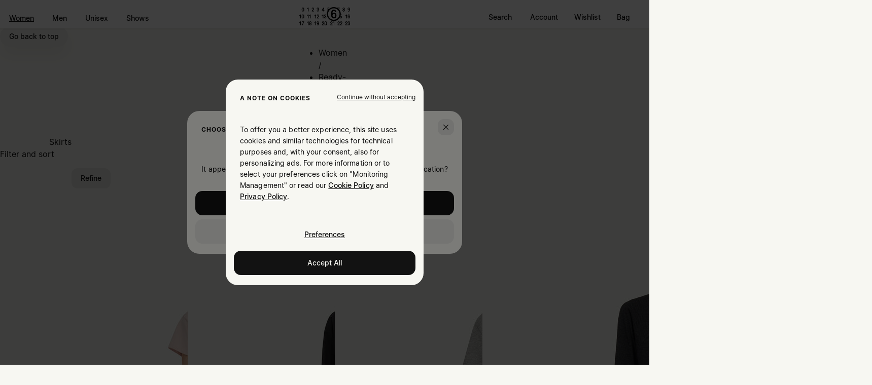

--- FILE ---
content_type: text/html;charset=UTF-8
request_url: https://www.maisonmargiela.com/en-gb/mm6/women/ready-to-wear/skirts/
body_size: 125561
content:
<!DOCTYPE html>
<html lang="en-gb" class=""
data-publicpath="/on/demandware.static/Sites-MargielaGB-Site/-/default/v1769014504890/">
<head>




  <script type="text/javascript" src="https://try.abtasty.com/dfa06c22376d531dc20f27777e0d348a.js"></script>



<meta charset=UTF-8>
<meta http-equiv="x-ua-compatible" content="ie=edge">
<meta name="viewport" content="width=device-width, initial-scale=1">
<meta http-equiv="content-language" content="en-gb" />

<title>
  Women&#x27;s Skirts Collection | MM6 - Maison Margiela
</title>

<meta name="description"
  content="Discover the exclusive MM6 Skirts Collection for Women: Knee-length, Mid-Length and much more at the official Maison Margiela online Boutique." />



  



  


<link rel="alternate" href="https://www.maisonmargiela.com/en-nz/mm6/women/ready-to-wear/skirts/" hreflang="en-NZ" />
<link rel="alternate" href="https://www.maisonmargiela.com/en-ph/mm6/women/ready-to-wear/skirts/" hreflang="en-PH" />
<link rel="alternate" href="https://www.maisonmargiela.com/en-th/mm6/women/ready-to-wear/skirts/" hreflang="en-TH" />
<link rel="alternate" href="https://www.maisonmargiela.com/en-tw/mm6/women/ready-to-wear/skirts/" hreflang="en-TW" />
<link rel="alternate" href="https://www.maisonmargiela.com/en-au/mm6/women/ready-to-wear/skirts/" hreflang="en-AU" />
<link rel="alternate" href="https://www.maisonmargiela.com/en-ca/mm6/women/ready-to-wear/skirts/" hreflang="en-CA" />
<link rel="alternate" href="https://www.maisonmargiela.com/en-ch/mm6/women/ready-to-wear/skirts/" hreflang="en-CH" />
<link rel="alternate" href="https://www.maisonmargiela.com/it-it/mm6/donna/abbigliamento/gonne/" hreflang="it-IT" />
<link rel="alternate" href="https://www.maisonmargiela.com/fr-fr/mm6/femme/pr%C3%AAt-a-porter/jupes/" hreflang="fr-FR" />
<link rel="alternate" href="https://www.maisonmargiela.com/de-de/mm6/damen/ready-to-wear/r%C3%B6cke/" hreflang="de-DE" />
<link rel="alternate" href="https://www.maisonmargiela.com/en-nl/mm6/women/ready-to-wear/skirts/" hreflang="en-NL" />
<link rel="alternate" href="https://www.maisonmargiela.com/en-dk/mm6/women/ready-to-wear/skirts/" hreflang="en-DK" />
<link rel="alternate" href="https://www.maisonmargiela.com/es-es/mm6/mujer/ready-to-wear/faldas/" hreflang="es-ES" />
<link rel="alternate" href="https://www.maisonmargiela.com/en-se/mm6/women/ready-to-wear/skirts/" hreflang="en-SE" />
<link rel="alternate" href="https://www.maisonmargiela.com/fr-be/mm6/femme/pr%C3%AAt-a-porter/jupes/" hreflang="fr-BE" />
<link rel="alternate" href="https://www.maisonmargiela.com/en-pt/mm6/women/ready-to-wear/skirts/" hreflang="en-PT" />
<link rel="alternate" href="https://www.maisonmargiela.com/en-sk/mm6/women/ready-to-wear/skirts/" hreflang="en-SK" />
<link rel="alternate" href="https://www.maisonmargiela.com/en-cz/mm6/women/ready-to-wear/skirts/" hreflang="en-CZ" />
<link rel="alternate" href="https://www.maisonmargiela.com/en-ro/mm6/women/ready-to-wear/skirts/" hreflang="en-RO" />
<link rel="alternate" href="https://www.maisonmargiela.com/en-ie/mm6/women/ready-to-wear/skirts/" hreflang="en-IE" />
<link rel="alternate" href="https://www.maisonmargiela.com/en-pl/mm6/women/ready-to-wear/skirts/" hreflang="en-PL" />
<link rel="alternate" href="https://www.maisonmargiela.com/en-ee/mm6/women/ready-to-wear/skirts/" hreflang="en-EE" />
<link rel="alternate" href="https://www.maisonmargiela.com/en-bg/mm6/women/ready-to-wear/skirts/" hreflang="en-BG" />
<link rel="alternate" href="https://www.maisonmargiela.com/en-fi/mm6/women/ready-to-wear/skirts/" hreflang="en-FI" />
<link rel="alternate" href="https://www.maisonmargiela.com/en-hr/mm6/women/ready-to-wear/skirts/" hreflang="en-HR" />
<link rel="alternate" href="https://www.maisonmargiela.com/en-lv/mm6/women/ready-to-wear/skirts/" hreflang="en-LV" />
<link rel="alternate" href="https://www.maisonmargiela.com/en-lu/mm6/women/ready-to-wear/skirts/" hreflang="en-LU" />
<link rel="alternate" href="https://www.maisonmargiela.com/en-lt/mm6/women/ready-to-wear/skirts/" hreflang="en-LT" />
<link rel="alternate" href="https://www.maisonmargiela.com/en-hu/mm6/women/ready-to-wear/skirts/" hreflang="en-HU" />
<link rel="alternate" href="https://www.maisonmargiela.com/de-at/mm6/damen/ready-to-wear/r%C3%B6cke/" hreflang="de-AT" />
<link rel="alternate" href="https://www.maisonmargiela.com/en-gr/mm6/women/ready-to-wear/skirts/" hreflang="en-GR" />
<link rel="alternate" href="https://www.maisonmargiela.com/en-si/mm6/women/ready-to-wear/skirts/" hreflang="en-SI" />
<link rel="alternate" href="https://www.maisonmargiela.com/en-gb/mm6/women/ready-to-wear/skirts/" hreflang="en-GB" />
<link rel="alternate" href="https://www.maisonmargiela.com/wx/mm6/women/ready-to-wear/skirts/" hreflang="en" />
<link rel="alternate" href="https://www.maisonmargiela.com/en-hk/mm6/women/ready-to-wear/skirts/" hreflang="en-HK" />
<link rel="alternate" href="https://www.maisonmargiela.com/ja-jp/mm6/%E3%82%A6%E3%82%A3%E3%83%A1%E3%83%B3%E3%82%BA/%E3%82%A6%E3%82%A7%E3%82%A2/%E3%82%B9%E3%82%AB%E3%83%BC%E3%83%88/" hreflang="ja-JP" />
<link rel="alternate" href="https://www.maisonmargiela.com/ko-kr/mm6/%EC%97%AC%EC%84%B1%EB%B3%B5/%EB%A0%88%EB%94%94-%ED%88%AC-%EC%9B%A8%EC%96%B4/%EC%8A%A4%EC%BB%A4%ED%8A%B8/" hreflang="ko-KR" />
<link rel="alternate" href="https://www.maisonmargiela.com/en-bh/mm6/women/ready-to-wear/skirts/" hreflang="en-BH" />
<link rel="alternate" href="https://www.maisonmargiela.com/en-om/mm6/women/ready-to-wear/skirts/" hreflang="en-OM" />
<link rel="alternate" href="https://www.maisonmargiela.com/en-il/mm6/women/ready-to-wear/skirts/" hreflang="en-IL" />
<link rel="alternate" href="https://www.maisonmargiela.com/en-sg/mm6/women/ready-to-wear/skirts/" hreflang="en-SG" />
<link rel="alternate" href="https://www.maisonmargiela.com/mm6/women/ready-to-wear/skirts/" hreflang="en-AE" />
<link rel="alternate" href="https://www.maisonmargiela.com/en-us/mm6/women/ready-to-wear/skirts/" hreflang="en-US" />




<link rel="apple-touch-icon" sizes="180x180" href="/on/demandware.static/Sites-MargielaGB-Site/-/default/dwb6b45999/favicons/apple-touch-icon.png">

<link rel="manifest" href="/on/demandware.static/Sites-MargielaGB-Site/-/default/dw1bba37ee/favicons/site.webmanifest">
<link rel="mask-icon" href="/on/demandware.static/Sites-MargielaGB-Site/-/default/dw6e997f9a/favicons/safari-pinned-tab.svg" color="#000000">



<link rel="icon" type="image/svg+xml" href="/on/demandware.static/Sites-MargielaGB-Site/-/default/dw0f89be82/favicons/favicon.svg">
<link rel="icon" type="image/png" href="/on/demandware.static/Sites-MargielaGB-Site/-/default/dw933cefc8/favicons/favicon.png">
<link rel="mask-icon" href="/on/demandware.static/Sites-MargielaGB-Site/-/default/dw0f89be82/favicons/favicon.svg" color="#7F7F7F">


<meta name="apple-mobile-web-app-title" content="Maison Margiela">
<meta name="application-name" content="Maison Margiela">
<meta name="msapplication-TileColor" content="#ffffff">
<meta name="msapplication-config" content="/on/demandware.static/Sites-MargielaGB-Site/-/default/dw09fb8196/favicons/browserconfig.xml">
<meta name="theme-color" content="#ffffff">
<link rel="stylesheet" href="https://use.typekit.net/ayv1eql.css" />





<link rel="stylesheet" href="https://www.maisonmargiela.com/on/demandware.static/Sites-MargielaGB-Site/-/en_GB/v1769014504890/fonts/Margiela-Mono/stylesheet.css" />
<link rel="stylesheet" href="https://www.maisonmargiela.com/on/demandware.static/Sites-MargielaGB-Site/-/en_GB/v1769014504890/fonts/Margiela-Sans/stylesheet.css" />
<link rel="stylesheet" href="https://www.maisonmargiela.com/on/demandware.static/Sites-MargielaGB-Site/-/en_GB/v1769014504890/fonts/Margiela-Serif/stylesheet.css" />


<link rel="preload" href="https://www.maisonmargiela.com/on/demandware.static/Sites-MargielaGB-Site/-/en_GB/v1769014504890/fonts/Margiela-Mono/woff2/MargielaMono-Regular.woff2" as="font"
  type="font/woff2" crossorigin="anonymous" />


<link rel="preload" href="https://www.maisonmargiela.com/on/demandware.static/Sites-MargielaGB-Site/-/en_GB/v1769014504890/fonts/Margiela-Sans/woff2/MargielaSans-Regular.woff2" as="font"
  type="font/woff2" crossorigin="anonymous" />


<link rel="preload" href="https://www.maisonmargiela.com/on/demandware.static/Sites-MargielaGB-Site/-/en_GB/v1769014504890/fonts/Margiela-Serif/woff2/MargielaSerif-Regular.woff2" as="font"
  type="font/woff2" crossorigin="anonymous" />







  <link rel="canonical" href="https://www.maisonmargiela.com/en-gb/mm6/women/ready-to-wear/skirts/" />


<script>
  
  
  window.locale= "en_GB";
  window.country= "GB";
  window.countryname= "United Kingdom";
  window.sitebrand = "null";
</script>
<script>
    window.sfcc_urls = {
        static : '/on/demandware.static/Sites-MargielaGB-Site/-/en_GB/v1769014504890',
        refresh_utag_basket : '/on/demandware.store/Sites-MargielaGB-Site/en_GB/Cart-RefreshUtagBasket'
    }
</script>



  <link rel="stylesheet" href="https://www.maisonmargiela.com/on/demandware.static/Sites-MargielaGB-Site/-/default/v1769014504890/css/searchresult.css" />

  <link rel="stylesheet" href="https://www.maisonmargiela.com/on/demandware.static/Sites-MargielaGB-Site/-/default/v1769014504890/css/main.css" />

  <link rel="stylesheet" href="https://www.maisonmargiela.com/on/demandware.static/Sites-MargielaGB-Site/-/default/v1769014504890/css/wishlist.css" />

  <link rel="stylesheet" href="https://www.maisonmargiela.com/on/demandware.static/Sites-MargielaGB-Site/-/default/v1769014504890/css/global.css" />







  <meta name="google-site-verification" content="DNaidFtgtuf8v6M4hA1dPNWEZWWrKvMab_rYBaoyuqE" />



  <meta name="facebook-domain-verification" content="yy5zkskyz917j9l4xo6mcaridn97zb" />





  <script src="//tags.tiqcdn.com/utag/diesel/margiela/prod/utag.sync.js"></script>





<script>
  window.apiroot = "/on/demandware.store/Sites-MargielaGB-Site/en_GB";
  window.homeurl = "/en-gb";
</script>








  
    
      <link rel="preload" as="image" fetchpriority="high"
        imagesrcset="https://www.maisonmargiela.com/dw/image/v2/AAPK_PRD/on/demandware.static/-/Sites-margiela-master-catalog/default/dw453366e2/images/large/S52MC0017_M30056_961_L.jpg?sw=256&amp;q=80 256w, https://www.maisonmargiela.com/dw/image/v2/AAPK_PRD/on/demandware.static/-/Sites-margiela-master-catalog/default/dw453366e2/images/large/S52MC0017_M30056_961_L.jpg?sw=384&amp;q=80 384w, https://www.maisonmargiela.com/dw/image/v2/AAPK_PRD/on/demandware.static/-/Sites-margiela-master-catalog/default/dw453366e2/images/large/S52MC0017_M30056_961_L.jpg?sw=400&amp;q=80 400w, https://www.maisonmargiela.com/dw/image/v2/AAPK_PRD/on/demandware.static/-/Sites-margiela-master-catalog/default/dw453366e2/images/large/S52MC0017_M30056_961_L.jpg?sw=512&amp;q=80 512w,  https://www.maisonmargiela.com/dw/image/v2/AAPK_PRD/on/demandware.static/-/Sites-margiela-master-catalog/default/dw453366e2/images/large/S52MC0017_M30056_961_L.jpg?sw=600&amp;q=80 600w, https://www.maisonmargiela.com/dw/image/v2/AAPK_PRD/on/demandware.static/-/Sites-margiela-master-catalog/default/dw453366e2/images/large/S52MC0017_M30056_961_L.jpg?sw=768&amp;q=80 768w"
        imagesizes="((min-device-width: 320px) and (max-device-width: 767px)) 50vw,
                    ((min-device-width: 768px) and (max-device-width: 1023px)) 25vw,
                    ((min-device-width: 1024px) and (max-device-width: 1679px) and (-webkit-min-device-pixel-ratio: 2)) 300px,
                    ((min-device-width: 1024px) and (max-device-width: 1679px)) 600px,
                    768px" />
    
  
    
      <link rel="preload" as="image" fetchpriority="high"
        imagesrcset="https://www.maisonmargiela.com/dw/image/v2/AAPK_PRD/on/demandware.static/-/Sites-margiela-master-catalog/default/dwf7f64f2d/images/large/S52MC0016_M35153_900_L.jpg?sw=256&amp;q=80 256w, https://www.maisonmargiela.com/dw/image/v2/AAPK_PRD/on/demandware.static/-/Sites-margiela-master-catalog/default/dwf7f64f2d/images/large/S52MC0016_M35153_900_L.jpg?sw=384&amp;q=80 384w, https://www.maisonmargiela.com/dw/image/v2/AAPK_PRD/on/demandware.static/-/Sites-margiela-master-catalog/default/dwf7f64f2d/images/large/S52MC0016_M35153_900_L.jpg?sw=400&amp;q=80 400w, https://www.maisonmargiela.com/dw/image/v2/AAPK_PRD/on/demandware.static/-/Sites-margiela-master-catalog/default/dwf7f64f2d/images/large/S52MC0016_M35153_900_L.jpg?sw=512&amp;q=80 512w,  https://www.maisonmargiela.com/dw/image/v2/AAPK_PRD/on/demandware.static/-/Sites-margiela-master-catalog/default/dwf7f64f2d/images/large/S52MC0016_M35153_900_L.jpg?sw=600&amp;q=80 600w, https://www.maisonmargiela.com/dw/image/v2/AAPK_PRD/on/demandware.static/-/Sites-margiela-master-catalog/default/dwf7f64f2d/images/large/S52MC0016_M35153_900_L.jpg?sw=768&amp;q=80 768w"
        imagesizes="((min-device-width: 320px) and (max-device-width: 767px)) 50vw,
                    ((min-device-width: 768px) and (max-device-width: 1023px)) 25vw,
                    ((min-device-width: 1024px) and (max-device-width: 1679px) and (-webkit-min-device-pixel-ratio: 2)) 300px,
                    ((min-device-width: 1024px) and (max-device-width: 1679px)) 600px,
                    768px" />
    
  
    
      <link rel="preload" as="image" fetchpriority="high"
        imagesrcset="https://www.maisonmargiela.com/dw/image/v2/AAPK_PRD/on/demandware.static/-/Sites-margiela-master-catalog/default/dwe10c7fcf/images/large/S52MI0017_M35733_860M_L.jpg?sw=256&amp;q=80 256w, https://www.maisonmargiela.com/dw/image/v2/AAPK_PRD/on/demandware.static/-/Sites-margiela-master-catalog/default/dwe10c7fcf/images/large/S52MI0017_M35733_860M_L.jpg?sw=384&amp;q=80 384w, https://www.maisonmargiela.com/dw/image/v2/AAPK_PRD/on/demandware.static/-/Sites-margiela-master-catalog/default/dwe10c7fcf/images/large/S52MI0017_M35733_860M_L.jpg?sw=400&amp;q=80 400w, https://www.maisonmargiela.com/dw/image/v2/AAPK_PRD/on/demandware.static/-/Sites-margiela-master-catalog/default/dwe10c7fcf/images/large/S52MI0017_M35733_860M_L.jpg?sw=512&amp;q=80 512w,  https://www.maisonmargiela.com/dw/image/v2/AAPK_PRD/on/demandware.static/-/Sites-margiela-master-catalog/default/dwe10c7fcf/images/large/S52MI0017_M35733_860M_L.jpg?sw=600&amp;q=80 600w, https://www.maisonmargiela.com/dw/image/v2/AAPK_PRD/on/demandware.static/-/Sites-margiela-master-catalog/default/dwe10c7fcf/images/large/S52MI0017_M35733_860M_L.jpg?sw=768&amp;q=80 768w"
        imagesizes="((min-device-width: 320px) and (max-device-width: 767px)) 50vw,
                    ((min-device-width: 768px) and (max-device-width: 1023px)) 25vw,
                    ((min-device-width: 1024px) and (max-device-width: 1679px) and (-webkit-min-device-pixel-ratio: 2)) 300px,
                    ((min-device-width: 1024px) and (max-device-width: 1679px)) 600px,
                    768px" />
    
  
    
      <link rel="preload" as="image" fetchpriority="high"
        imagesrcset="https://www.maisonmargiela.com/dw/image/v2/AAPK_PRD/on/demandware.static/-/Sites-margiela-master-catalog/default/dw0ab6454a/images/large/S62MI0038_M35614_900_L.jpg?sw=256&amp;q=80 256w, https://www.maisonmargiela.com/dw/image/v2/AAPK_PRD/on/demandware.static/-/Sites-margiela-master-catalog/default/dw0ab6454a/images/large/S62MI0038_M35614_900_L.jpg?sw=384&amp;q=80 384w, https://www.maisonmargiela.com/dw/image/v2/AAPK_PRD/on/demandware.static/-/Sites-margiela-master-catalog/default/dw0ab6454a/images/large/S62MI0038_M35614_900_L.jpg?sw=400&amp;q=80 400w, https://www.maisonmargiela.com/dw/image/v2/AAPK_PRD/on/demandware.static/-/Sites-margiela-master-catalog/default/dw0ab6454a/images/large/S62MI0038_M35614_900_L.jpg?sw=512&amp;q=80 512w,  https://www.maisonmargiela.com/dw/image/v2/AAPK_PRD/on/demandware.static/-/Sites-margiela-master-catalog/default/dw0ab6454a/images/large/S62MI0038_M35614_900_L.jpg?sw=600&amp;q=80 600w, https://www.maisonmargiela.com/dw/image/v2/AAPK_PRD/on/demandware.static/-/Sites-margiela-master-catalog/default/dw0ab6454a/images/large/S62MI0038_M35614_900_L.jpg?sw=768&amp;q=80 768w"
        imagesizes="((min-device-width: 320px) and (max-device-width: 767px)) 50vw,
                    ((min-device-width: 768px) and (max-device-width: 1023px)) 25vw,
                    ((min-device-width: 1024px) and (max-device-width: 1679px) and (-webkit-min-device-pixel-ratio: 2)) 300px,
                    ((min-device-width: 1024px) and (max-device-width: 1679px)) 600px,
                    768px" />
    
  


<script type="text/javascript">//<!--
/* <![CDATA[ (head-active_data.js) */
var dw = (window.dw || {});
dw.ac = {
    _analytics: null,
    _events: [],
    _category: "",
    _searchData: "",
    _anact: "",
    _anact_nohit_tag: "",
    _analytics_enabled: "true",
    _timeZone: "Europe/London",
    _capture: function(configs) {
        if (Object.prototype.toString.call(configs) === "[object Array]") {
            configs.forEach(captureObject);
            return;
        }
        dw.ac._events.push(configs);
    },
	capture: function() { 
		dw.ac._capture(arguments);
		// send to CQ as well:
		if (window.CQuotient) {
			window.CQuotient.trackEventsFromAC(arguments);
		}
	},
    EV_PRD_SEARCHHIT: "searchhit",
    EV_PRD_DETAIL: "detail",
    EV_PRD_RECOMMENDATION: "recommendation",
    EV_PRD_SETPRODUCT: "setproduct",
    applyContext: function(context) {
        if (typeof context === "object" && context.hasOwnProperty("category")) {
        	dw.ac._category = context.category;
        }
        if (typeof context === "object" && context.hasOwnProperty("searchData")) {
        	dw.ac._searchData = context.searchData;
        }
    },
    setDWAnalytics: function(analytics) {
        dw.ac._analytics = analytics;
    },
    eventsIsEmpty: function() {
        return 0 == dw.ac._events.length;
    }
};
/* ]]> */
// -->
</script>
<script type="text/javascript">//<!--
/* <![CDATA[ (head-cquotient.js) */
var CQuotient = window.CQuotient = {};
CQuotient.clientId = 'aapk-MargielaGB';
CQuotient.realm = 'AAPK';
CQuotient.siteId = 'MargielaGB';
CQuotient.instanceType = 'prd';
CQuotient.locale = 'en_GB';
CQuotient.fbPixelId = '__UNKNOWN__';
CQuotient.activities = [];
CQuotient.cqcid='';
CQuotient.cquid='';
CQuotient.cqeid='';
CQuotient.cqlid='';
CQuotient.apiHost='api.cquotient.com';
/* Turn this on to test against Staging Einstein */
/* CQuotient.useTest= true; */
CQuotient.useTest = ('true' === 'false');
CQuotient.initFromCookies = function () {
	var ca = document.cookie.split(';');
	for(var i=0;i < ca.length;i++) {
	  var c = ca[i];
	  while (c.charAt(0)==' ') c = c.substring(1,c.length);
	  if (c.indexOf('cqcid=') == 0) {
		CQuotient.cqcid=c.substring('cqcid='.length,c.length);
	  } else if (c.indexOf('cquid=') == 0) {
		  var value = c.substring('cquid='.length,c.length);
		  if (value) {
		  	var split_value = value.split("|", 3);
		  	if (split_value.length > 0) {
			  CQuotient.cquid=split_value[0];
		  	}
		  	if (split_value.length > 1) {
			  CQuotient.cqeid=split_value[1];
		  	}
		  	if (split_value.length > 2) {
			  CQuotient.cqlid=split_value[2];
		  	}
		  }
	  }
	}
}
CQuotient.getCQCookieId = function () {
	if(window.CQuotient.cqcid == '')
		window.CQuotient.initFromCookies();
	return window.CQuotient.cqcid;
};
CQuotient.getCQUserId = function () {
	if(window.CQuotient.cquid == '')
		window.CQuotient.initFromCookies();
	return window.CQuotient.cquid;
};
CQuotient.getCQHashedEmail = function () {
	if(window.CQuotient.cqeid == '')
		window.CQuotient.initFromCookies();
	return window.CQuotient.cqeid;
};
CQuotient.getCQHashedLogin = function () {
	if(window.CQuotient.cqlid == '')
		window.CQuotient.initFromCookies();
	return window.CQuotient.cqlid;
};
CQuotient.trackEventsFromAC = function (/* Object or Array */ events) {
try {
	if (Object.prototype.toString.call(events) === "[object Array]") {
		events.forEach(_trackASingleCQEvent);
	} else {
		CQuotient._trackASingleCQEvent(events);
	}
} catch(err) {}
};
CQuotient._trackASingleCQEvent = function ( /* Object */ event) {
	if (event && event.id) {
		if (event.type === dw.ac.EV_PRD_DETAIL) {
			CQuotient.trackViewProduct( {id:'', alt_id: event.id, type: 'raw_sku'} );
		} // not handling the other dw.ac.* events currently
	}
};
CQuotient.trackViewProduct = function(/* Object */ cqParamData){
	var cq_params = {};
	cq_params.cookieId = CQuotient.getCQCookieId();
	cq_params.userId = CQuotient.getCQUserId();
	cq_params.emailId = CQuotient.getCQHashedEmail();
	cq_params.loginId = CQuotient.getCQHashedLogin();
	cq_params.product = cqParamData.product;
	cq_params.realm = cqParamData.realm;
	cq_params.siteId = cqParamData.siteId;
	cq_params.instanceType = cqParamData.instanceType;
	cq_params.locale = CQuotient.locale;
	
	if(CQuotient.sendActivity) {
		CQuotient.sendActivity(CQuotient.clientId, 'viewProduct', cq_params);
	} else {
		CQuotient.activities.push({activityType: 'viewProduct', parameters: cq_params});
	}
};
/* ]]> */
// -->
</script>
<!-- Demandware Apple Pay -->

<style type="text/css">ISAPPLEPAY{display:inline}.dw-apple-pay-button,.dw-apple-pay-button:hover,.dw-apple-pay-button:active{background-color:black;background-image:-webkit-named-image(apple-pay-logo-white);background-position:50% 50%;background-repeat:no-repeat;background-size:75% 60%;border-radius:5px;border:1px solid black;box-sizing:border-box;margin:5px auto;min-height:30px;min-width:100px;padding:0}
.dw-apple-pay-button:after{content:'Apple Pay';visibility:hidden}.dw-apple-pay-button.dw-apple-pay-logo-white{background-color:white;border-color:white;background-image:-webkit-named-image(apple-pay-logo-black);color:black}.dw-apple-pay-button.dw-apple-pay-logo-white.dw-apple-pay-border{border-color:black}</style>


  
  
    <script type="application/ld+json">
        {}
    </script>
  
    <script type="application/ld+json">
        {"@context":"http://schema.org/","@type":"ItemList","itemListElement":[{"@type":"ListItem","position":1,"url":"https://www.maisonmargiela.com/en-gb/denim-mini-skirt-S52MC0017M30056961.html"},{"@type":"ListItem","position":2,"url":"https://www.maisonmargiela.com/en-gb/wool-mini-skirt-S52MC0016M35153900.html"},{"@type":"ListItem","position":3,"url":"https://www.maisonmargiela.com/en-gb/wool-blend-wrap-skirt-S52MI0017M35733860M.html"},{"@type":"ListItem","position":4,"url":"https://www.maisonmargiela.com/en-gb/long-wool-blend-skirt-S62MI0038M35614900.html"},{"@type":"ListItem","position":5,"url":"https://www.maisonmargiela.com/en-gb/pleated-skirt-S62MA0096M35609143.html"},{"@type":"ListItem","position":6,"url":"https://www.maisonmargiela.com/en-gb/light-tweed-midi-skirt-S62ME0017M35636001F.html"},{"@type":"ListItem","position":7,"url":"https://www.maisonmargiela.com/en-gb/wool-midi-skirt-S62ME0017M35622900.html"},{"@type":"ListItem","position":8,"url":"https://www.maisonmargiela.com/en-gb/tailored-midi-skirt-S52MI0021S47848900.html"},{"@type":"ListItem","position":9,"url":"https://www.maisonmargiela.com/en-gb/long-denim-skirt-S62MI0032M30018966.html"},{"@type":"ListItem","position":10,"url":"https://www.maisonmargiela.com/en-gb/pleated-faux-leather-midi-skirt-S52MA0195S53057900.html"},{"@type":"ListItem","position":11,"url":"https://www.maisonmargiela.com/en-gb/pleated-skirt-S52MA0192S54449900.html"},{"@type":"ListItem","position":12,"url":"https://www.maisonmargiela.com/en-gb/faux-leather-midi-skirt-S52MA0199M35465188.html"},{"@type":"ListItem","position":13,"url":"https://www.maisonmargiela.com/en-gb/mid-length-denim-skirt-S52ME0007S30828963.html"}]}
    </script>
  

<script>
  window.brandCategory = "MM6";
</script>
</head>
<body id="search-show" data-sitebrand="Margiela"
class="Margiela  " style="opacity: 1 !important;">
<div class="svg-sprites" style="display:none">
<svg xmlns="http://www.w3.org/2000/svg" xmlns:xlink="http://www.w3.org/1999/xlink"><symbol fill="none" id="alipayhk" viewBox="0 0 40 26"><title>alipayhk</title><path fill="#fff" d="M0 0h40v26H0z"/><g fill-rule="evenodd" clip-path="url(#a)" clip-rule="evenodd"><path fill="#fff" d="M25.23 3.04C28.13 3.04 30 4.9 30 7.8v10.47c0 2.9-1.88 4.77-4.77 4.77H14.77c-2.9 0-4.77-1.88-4.77-4.77V7.8c0-2.89 1.88-4.76 4.77-4.76h10.46z"/><path fill="#00A0E9" d="M25.23 3.04C28.13 3.04 30 4.9 30 7.8v8.59c-.19-.05-1.4-.32-3.79-1.12-.75-.24-1.72-.6-2.8-1a15 15 0 001.51-3.8H21.3v-1.3h4.41v-.72H21.3V6.3h-1.8a.3.3 0 00-.32.29v1.86h-4.45v.72h4.49v1.3h-3.7v.7h7.14c-.26.88-.6 1.72-1.04 2.48-2.3-.73-4.78-1.36-6.35-.96-1 .23-1.63.66-2 1.1-1.76 2.1-.52 5.25 3.15 5.25 2.15 0 4.24-1.19 5.85-3.16 2.22 1.06 6.95 3 7.66 3.3-.35 2.37-2.12 3.86-4.7 3.86H14.77c-2.9 0-4.77-1.88-4.77-4.77v-5.7l9.5-9.53h5.73z"/><path fill="#00A0E9" d="M16.06 17.86c-2.84 0-3.68-2.22-2.26-3.42a3.4 3.4 0 011.76-.65c1.71-.18 3.28.47 5.13 1.37-1.29 1.64-2.96 2.7-4.63 2.7z"/><path fill="#F8F8F8" d="M19.59 3.04L10 12.63V7.82c0-2.9 1.88-4.78 4.77-4.78h4.82z"/><path fill="#00A0E9" d="M13.94 7.3l-.22.23-.8-.8-.96.96.8.8-.22.22-1.76-1.76.22-.22.76.76.97-.96-.77-.76.22-.22 1.76 1.76zm.45-.44l-.03.03-.08.08-.07.08-.04.03-1.76-1.76.22-.22.86.86.01-.01-.08-1.63.27-.28.06 1.5 1.77.2-.28.28-1.48-.17.02.4.61.61z"/></g><defs><clipPath id="a"><path fill="#fff" d="M0 0h20v20H0z" transform="translate(10 3)"/></clipPath></defs></symbol><symbol fill="none" id="arrow-down" viewBox="0 0 24 24"><title>arrow-down</title><path stroke="currentColor" stroke-linecap="round" stroke-linejoin="round" stroke-width="1.5" d="M12 21V3m0 18l6-6m-6 6l-6-6"/></symbol><symbol fill="none" id="arrow-left" viewBox="0 0 24 24"><title>arrow-left</title><path stroke="currentColor" stroke-linecap="round" stroke-linejoin="round" stroke-width="1.5" d="M21 12H3m0 0l6 6m-6-6l6-6"/></symbol><symbol fill="none" id="arrow-right" viewBox="0 0 24 24"><title>arrow-right</title><path stroke="currentColor" stroke-linecap="round" stroke-linejoin="round" stroke-width="1.5" d="M21 12H3m18 0l-6-6m6 6l-6 6"/></symbol><symbol fill="none" id="arrow-up" viewBox="0 0 24 24"><title>arrow-up</title><path stroke="currentColor" stroke-linecap="round" stroke-linejoin="round" stroke-width="1.5" d="M12 21V3m0 0L6 9m6-6l6 6"/></symbol><symbol fill="none" id="asleep-filled" viewBox="0 0 24 24"><title>asleep-filled</title><path fill="currentColor" stroke="currentColor" stroke-linecap="round" stroke-linejoin="round" stroke-width="1.5" d="M21 12.79A9 9 0 1111.21 3 7 7 0 0021 12.79z"/></symbol><symbol fill="none" id="asleep" viewBox="0 0 24 24"><title>asleep</title><path stroke="currentColor" stroke-linecap="round" stroke-linejoin="round" stroke-width="1.5" d="M21 12.79A9 9 0 1111.21 3 7 7 0 0021 12.79z"/></symbol><symbol fill="none" id="bag-open" viewBox="0 0 24 24"><title>bag-open</title><path stroke="currentColor" stroke-linecap="round" stroke-linejoin="round" stroke-width="1.5" d="M15.6 7.5v-.643C15.6 4.727 13.988 3 12 3S8.4 4.727 8.4 6.857V7.5M3 7.5V21h18V7.5"/></symbol><symbol fill="none" id="bag" viewBox="0 0 17 18"><title>bag</title><path d="M11.05 5.813v-.456c0-1.509-1.142-2.732-2.55-2.732S5.95 3.848 5.95 5.357v.455m-3.825 0v9.563h12.75V5.812" stroke="#1A1A1A" stroke-width="1.5" stroke-linecap="round" stroke-linejoin="round"/></symbol><symbol fill="none" id="book-large" viewBox="0 0 24 24"><title>book-large</title><path stroke="currentColor" stroke-linecap="round" stroke-linejoin="round" stroke-width="1.5" d="M4 19.5A2.5 2.5 0 016.5 17H20M4 19.5A2.5 2.5 0 006.5 22H20V2H6.5A2.5 2.5 0 004 4.5v15z"/></symbol><symbol fill="none" id="book-open" viewBox="0 0 24 24"><title>book-open</title><path stroke="currentColor" stroke-linecap="round" stroke-linejoin="round" stroke-width="1.5" d="M12 7a4 4 0 00-4-4H2v15h7a3 3 0 013 3m0-14v14m0-14a4 4 0 014-4h6v15h-7a3 3 0 00-3 3"/></symbol><symbol fill="none" id="book" viewBox="0 0 24 24"><title>book</title><path stroke="currentColor" stroke-linecap="round" stroke-linejoin="round" stroke-width="1.5" d="M5 18.75c0-.597.23-1.169.64-1.591.41-.422.967-.659 1.548-.659H19M5 18.75c0 .597.23 1.17.64 1.591.41.422.967.659 1.548.659H19V3H7.187c-.58 0-1.136.237-1.546.659A2.28 2.28 0 005 5.25v13.5z"/></symbol><symbol fill="none" id="bookmark-account" viewBox="0 0 16 16"><title>bookmark-account</title><path d="M4.667 3.914c0-.32.248-.58.555-.58h5.556c.306 0 .555.26.555.58v8.17c0 .472-.509.747-.877.475l-2.135-1.582a.536.536 0 00-.642 0L5.543 12.56c-.368.272-.877-.003-.877-.474v-8.17z" stroke="#1A1A1A" stroke-miterlimit="16"/></symbol><symbol fill="none" id="bookmark-filled" viewBox="0 0 24 24"><title>bookmark-filled</title><path fill="currentColor" stroke="currentColor" stroke-miterlimit="16" stroke-width="1.5" d="M7 5.871c0-.48.373-.871.833-.871h8.334c.46 0 .833.39.833.871v12.256c0 .707-.763 1.12-1.315.711l-3.203-2.372a.804.804 0 00-.964 0l-3.203 2.372c-.552.409-1.315-.004-1.315-.71V5.87z"/></symbol><symbol fill="none" id="bookmark-large-filled" viewBox="0 0 24 24"><title>bookmark-large-filled</title><path fill="currentColor" stroke="currentColor" stroke-miterlimit="16" stroke-width="1.5" d="M5 3.893C5 3.4 5.392 3 5.875 3h12.25c.483 0 .875.4.875.893v16.212c0 .71-.773 1.137-1.355.747l-5.165-3.46a.86.86 0 00-.96 0l-5.165 3.46c-.582.39-1.355-.036-1.355-.747V3.893z"/></symbol><symbol fill="none" id="bookmark-large" viewBox="0 0 24 24"><title>bookmark-large</title><path stroke="currentColor" stroke-miterlimit="16" stroke-width="1.5" d="M5 3.893C5 3.4 5.392 3 5.875 3h12.25c.483 0 .875.4.875.893v16.212c0 .71-.773 1.137-1.355.747l-5.165-3.46a.86.86 0 00-.96 0l-5.165 3.46c-.582.39-1.355-.036-1.355-.747V3.893z"/></symbol><symbol fill="none" id="bookmark" viewBox="0 0 13 17"><title>bookmark</title><path d="M1.5 2.371c0-.48.373-.871.833-.871h8.334c.46 0 .833.39.833.871v12.256c0 .707-.763 1.12-1.315.711l-3.203-2.372a.804.804 0 00-.964 0l-3.203 2.372c-.552.409-1.315-.004-1.315-.71V2.37z" stroke="#1A1A1A" stroke-width="1.5" stroke-miterlimit="16"/></symbol><symbol fill="none" id="calendar" viewBox="0 0 24 24"><title>calendar</title><path stroke="currentColor" stroke-linecap="round" stroke-linejoin="round" stroke-width="1.5" d="M16 3v2M8 3v2m-5 5h18M5 4h14a2 2 0 012 2v13a2 2 0 01-2 2H5a2 2 0 01-2-2V6a2 2 0 012-2z"/></symbol><symbol fill="none" id="chat" viewBox="0 0 24 24"><title>chat</title><path stroke="currentColor" stroke-linecap="round" stroke-linejoin="round" stroke-width="1.5" d="M21 15a2 2 0 01-2 2H7l-4 4V5a2 2 0 012-2h14a2 2 0 012 2v10z"/></symbol><symbol fill="none" id="check-icon-lg-indeterminate" viewBox="0 0 28 28"><title>check-icon-lg-indeterminate</title><path d="M22.25 14.083H5.75" stroke="#F7F7F2" stroke-width="2" stroke-linecap="round"/></symbol><symbol fill="none" id="check-icon-lg" viewBox="0 0 28 28"><title>check-icon-lg</title><path d="M20.927 9.26l-9.334 9.333L7 14" stroke="#F7F7F2" stroke-width="2" stroke-linecap="round" stroke-linejoin="round"/></symbol><symbol fill="none" id="check-icon-md-indeterminate" viewBox="0 0 12 12"><title>check-icon-md-indeterminate</title><path d="M9.536 6.036H2.464" stroke="#F7F7F2" stroke-width="1.5" stroke-linecap="round"/></symbol><symbol fill="none" id="check-icon-md" viewBox="0 0 12 12"><title>check-icon-md</title><path d="M8.969 3.969l-4 4L3 6" stroke="#F7F7F2" stroke-width="1.5" stroke-linecap="round" stroke-linejoin="round"/></symbol><symbol fill="none" id="check-icon-xl-indeterminate" viewBox="0 0 20 20"><title>check-icon-xl-indeterminate</title><path d="M15.893 10.06H4.107" stroke="#F7F7F2" stroke-width="1.5" stroke-linecap="round"/></symbol><symbol fill="none" id="check-icon-xl" viewBox="0 0 20 20"><title>check-icon-xl</title><path d="M14.948 6.614L8.28 13.281 5 10.001" stroke="#F7F7F2" stroke-width="1.75" stroke-linecap="round" stroke-linejoin="round"/></symbol><symbol fill="none" id="chevron-down-large" viewBox="0 0 24 24"><title>chevron-down-large</title><path stroke="currentColor" stroke-linecap="round" stroke-linejoin="round" stroke-width="1.5" d="M21 8l-9 9-9-9"/></symbol><symbol fill="none" id="chevron-down" viewBox="0 0 24 24"><title>chevron-down</title><path stroke="currentColor" stroke-linecap="round" stroke-linejoin="round" stroke-width="1.5" d="M17 10l-5 5-5-5"/></symbol><symbol fill="none" id="chevron-down2" viewBox="0 0 16 16"><title>chevron-down2</title><path d="M14 5.333l-6 6-6-6" stroke="#111" stroke-width="1.5" stroke-linecap="round" stroke-linejoin="round"/></symbol><symbol fill="none" id="chevron-grey" viewBox="0 0 16 16"><title>chevron-grey</title><path d="M14 5.333l-6 6-6-6" stroke="#c1c1bd" stroke-width="1.5" stroke-linecap="round" stroke-linejoin="round"/></symbol><symbol fill="none" id="chevron-left-large" viewBox="0 0 24 24"><title>chevron-left-large</title><path stroke="currentColor" stroke-linecap="round" stroke-linejoin="round" stroke-width="1.5" d="M17 21l-9-9 9-9"/></symbol><symbol fill="none" id="chevron-left" viewBox="0 0 24 24"><title>chevron-left</title><path stroke="currentColor" stroke-linecap="round" stroke-linejoin="round" stroke-width="1.5" d="M14 17l-5-5 5-5"/></symbol><symbol fill="none" id="chevron-right-large" viewBox="0 0 24 24"><title>chevron-right-large</title><path stroke="currentColor" stroke-linecap="round" stroke-linejoin="round" stroke-width="1.5" d="M8 3l9 9-9 9"/></symbol><symbol fill="none" id="chevron-right" viewBox="0 0 24 24"><title>chevron-right</title><path stroke="currentColor" stroke-linecap="round" stroke-linejoin="round" stroke-width="1.5" d="M10 7l5 5-5 5"/></symbol><symbol fill="none" id="chevron-up-large" viewBox="0 0 24 24"><title>chevron-up-large</title><path stroke="currentColor" stroke-linecap="round" stroke-linejoin="round" stroke-width="1.5" d="M3 17l9-9 9 9"/></symbol><symbol fill="none" id="chevron-up" viewBox="0 0 24 24"><title>chevron-up</title><path stroke="currentColor" stroke-linecap="round" stroke-linejoin="round" stroke-width="1.5" d="M7 13l5-5 5 5"/></symbol><symbol fill="none" id="cicle-info" viewBox="0 0 24 24"><title>cicle-info</title><path fill="currentColor" d="M11.25 17a.75.75 0 001.5 0h-1.5zm1.5-6a.75.75 0 00-1.5 0h1.5zm-1.5-3a.75.75 0 001.5 0h-1.5zm1.5-1a.75.75 0 00-1.5 0h1.5zm8.5 5A9.25 9.25 0 0112 21.25v1.5c5.937 0 10.75-4.813 10.75-10.75h-1.5zM12 21.25A9.25 9.25 0 012.75 12h-1.5c0 5.937 4.813 10.75 10.75 10.75v-1.5zM2.75 12A9.25 9.25 0 0112 2.75v-1.5C6.063 1.25 1.25 6.063 1.25 12h1.5zM12 2.75A9.25 9.25 0 0121.25 12h1.5c0-5.937-4.813-10.75-10.75-10.75v1.5zM12.75 17v-6h-1.5v6h1.5zm0-9V7h-1.5v1h1.5z"/></symbol><symbol fill="none" id="circle-attention" viewBox="0 0 24 24"><title>circle-attention</title><path fill="currentColor" d="M12.75 6a.75.75 0 00-1.5 0h1.5zm-1.5 7a.75.75 0 001.5 0h-1.5zm1.5 4a.75.75 0 00-1.5 0h1.5zm-1.5 1a.75.75 0 001.5 0h-1.5zm0-12v7h1.5V6h-1.5zm0 11v1h1.5v-1h-1.5zm10-5A9.25 9.25 0 0112 21.25v1.5c5.937 0 10.75-4.813 10.75-10.75h-1.5zM12 21.25A9.25 9.25 0 012.75 12h-1.5c0 5.937 4.813 10.75 10.75 10.75v-1.5zM2.75 12A9.25 9.25 0 0112 2.75v-1.5C6.063 1.25 1.25 6.063 1.25 12h1.5zM12 2.75A9.25 9.25 0 0121.25 12h1.5c0-5.937-4.813-10.75-10.75-10.75v1.5z"/></symbol><symbol fill="none" id="circle-help" viewBox="0 0 16 16"><title>circle-help</title><path d="M6 6.667c0-1 .667-1.975 2-1.975 1.334 0 2 .975 2 1.975 0 1.666-2 2-2 2l.007.666m-.007 2h.007M14.667 8A6.667 6.667 0 111.334 8a6.667 6.667 0 0113.333 0z" stroke="#1A1A1A" stroke-width="1.375" stroke-linecap="round" stroke-linejoin="round"/></symbol><symbol fill="none" id="circled-minus" viewBox="0 0 24 24"><title>circled-minus</title><path fill="currentColor" d="M18 12.821a.75.75 0 100-1.5v1.5zm-12-1.5a.75.75 0 000 1.5v-1.5zM21.25 12A9.25 9.25 0 0112 21.25v1.5c5.937 0 10.75-4.813 10.75-10.75h-1.5zM12 21.25A9.25 9.25 0 012.75 12h-1.5c0 5.937 4.813 10.75 10.75 10.75v-1.5zM2.75 12A9.25 9.25 0 0112 2.75v-1.5C6.063 1.25 1.25 6.063 1.25 12h1.5zM12 2.75A9.25 9.25 0 0121.25 12h1.5c0-5.937-4.813-10.75-10.75-10.75v1.5zm6 8.571H6v1.5h12v-1.5z"/></symbol><symbol fill="none" id="circled-number-0" viewBox="0 0 24 24"><title>circled-number-0</title><path fill="currentColor" d="M11.999 16.195c2.094.004 3.379-1.543 3.383-4.183.004-2.625-1.29-4.121-3.383-4.121-2.094 0-3.375 1.492-3.379 4.12-.008 2.634 1.285 4.184 3.379 4.184zm-1.39-4.183c.003-1.73.562-2.551 1.39-2.551.832 0 1.39.82 1.395 2.55.004 1.766-.559 2.602-1.395 2.602-.832 0-1.398-.836-1.39-2.601z"/><circle cx="12" cy="12" r="10" stroke="currentColor" stroke-width="2"/></symbol><symbol fill="none" id="circled-number-1" viewBox="0 0 24 24"><title>circled-number-1</title><path fill="currentColor" d="M13.555 8h-1.793L9.79 9.227v1.671l1.789-1.093h.046V16h1.93V8z"/><circle cx="12" cy="12" r="10" stroke="currentColor" stroke-width="2"/></symbol><symbol fill="none" id="circled-number-2" viewBox="0 0 24 24"><title>circled-number-2</title><path fill="currentColor" d="M9.083 16h5.921v-1.559h-3.242v-.05l.957-.883c1.735-1.512 2.188-2.281 2.188-3.2 0-1.44-1.176-2.417-2.992-2.417-1.77 0-2.954 1.02-2.95 2.648h1.832c0-.723.446-1.14 1.11-1.14.652 0 1.125.402 1.125 1.062 0 .598-.375 1.004-1.031 1.594l-2.918 2.554V16z"/><circle cx="12" cy="12" r="10" stroke="currentColor" stroke-width="2"/></symbol><symbol fill="none" id="circled-number-3" viewBox="0 0 24 24"><title>circled-number-3</title><path fill="currentColor" d="M11.964 16.11c1.875 0 3.207-.993 3.204-2.383.003-.985-.641-1.688-1.875-1.832v-.063c.925-.133 1.582-.754 1.578-1.652.003-1.305-1.176-2.29-2.891-2.29-1.727 0-2.984 1-3 2.423h1.848c.015-.547.507-.915 1.152-.915.613 0 1.031.372 1.027.907.004.554-.488.937-1.199.937h-.777v1.375h.777c.809 0 1.336.399 1.328.961.008.567-.476.961-1.164.961-.683 0-1.187-.363-1.207-.89H8.82c.015 1.445 1.316 2.46 3.144 2.46z"/><circle cx="12" cy="12" r="10" stroke="currentColor" stroke-width="2"/></symbol><symbol fill="none" id="circled-number-4" viewBox="0 0 24 24"><title>circled-number-4</title><path fill="currentColor" d="M8.7 14.672h3.864V16h1.847v-1.328h.957v-1.524h-.957V8h-2.434L8.7 13.164v1.508zm1.922-1.524v-.062l1.918-3.04h.063v3.103h-1.98z"/><circle cx="12" cy="12" r="10" stroke="currentColor" stroke-width="2"/></symbol><symbol fill="none" id="circled-number-5" viewBox="0 0 24 24"><title>circled-number-5</title><path fill="currentColor" d="M12.038 16.11c1.863 0 3.105-1.172 3.105-2.82 0-1.524-1.062-2.61-2.5-2.61-.758 0-1.387.324-1.652.765h-.047l.183-1.886h3.543V8H9.538l-.348 4.313 1.707.32c.215-.36.66-.582 1.129-.578.734 0 1.258.52 1.254 1.289.004.765-.512 1.281-1.242 1.281-.622 0-1.133-.387-1.16-.976H9.001c.024 1.437 1.286 2.46 3.036 2.46z"/><circle cx="12" cy="12" r="10" stroke="currentColor" stroke-width="2"/></symbol><symbol fill="none" id="circled-number-6" viewBox="0 0 24 24"><title>circled-number-6</title><path fill="currentColor" d="M12.096 16.11c1.836.003 3.102-1.149 3.098-2.825.004-1.48-1.008-2.558-2.442-2.558-.894 0-1.699.433-2.03 1.152h-.052c.008-1.426.485-2.34 1.465-2.34.531 0 .953.266 1.067.774h1.902c-.148-1.344-1.29-2.422-2.969-2.422-2.039 0-3.363 1.605-3.37 4.246-.005 2.918 1.573 3.968 3.331 3.972zm-1.246-2.758c.008-.723.535-1.278 1.238-1.278.715 0 1.235.547 1.23 1.274.005.73-.519 1.277-1.233 1.277-.708 0-1.231-.555-1.235-1.273z"/><circle cx="12" cy="12" r="10" stroke="currentColor" stroke-width="2"/></symbol><symbol fill="none" id="circled-number-7" viewBox="0 0 24 24"><title>circled-number-7</title><path fill="currentColor" d="M9.616 16h1.988l3.238-6.43V8H9.07v1.559h3.773v.05L9.616 16z"/><circle cx="12" cy="12" r="10" stroke="currentColor" stroke-width="2"/></symbol><symbol fill="none" id="circled-number-8" viewBox="0 0 24 24"><title>circled-number-8</title><path fill="currentColor" d="M11.998 16.11c1.871 0 3.23-.973 3.23-2.274 0-.992-.8-1.797-1.796-1.953v-.063c.867-.164 1.5-.883 1.5-1.765 0-1.246-1.242-2.164-2.934-2.164-1.691 0-2.934.914-2.934 2.164 0 .883.618 1.601 1.5 1.765v.063c-1.011.156-1.796.96-1.796 1.953 0 1.3 1.359 2.273 3.23 2.273zm-1.203-2.43c0-.625.508-1.075 1.203-1.075.695 0 1.203.454 1.203 1.075 0 .617-.496 1.058-1.203 1.058-.71 0-1.203-.445-1.203-1.058zm.156-3.414c0-.563.434-.957 1.047-.957s1.047.398 1.047.957c0 .57-.441.976-1.047.976-.61 0-1.047-.41-1.047-.976z"/><circle cx="12" cy="12" r="10" stroke="currentColor" stroke-width="2"/></symbol><symbol fill="none" id="circled-plus" viewBox="0 0 24 24"><title>circled-plus</title><path fill="currentColor" d="M18 12.821a.75.75 0 100-1.5v1.5zm-12-1.5a.75.75 0 000 1.5v-1.5zm5.25 6.75a.75.75 0 101.5 0h-1.5zm1.5-12a.75.75 0 00-1.5 0h1.5zM21.25 12A9.25 9.25 0 0112 21.25v1.5c5.937 0 10.75-4.813 10.75-10.75h-1.5zM12 21.25A9.25 9.25 0 012.75 12h-1.5c0 5.937 4.813 10.75 10.75 10.75v-1.5zM2.75 12A9.25 9.25 0 0112 2.75v-1.5C6.063 1.25 1.25 6.063 1.25 12h1.5zM12 2.75A9.25 9.25 0 0121.25 12h1.5c0-5.937-4.813-10.75-10.75-10.75v1.5zm6 8.571H6v1.5h12v-1.5zm-5.25 6.75v-12h-1.5v12h1.5z"/></symbol><symbol fill="none" id="clock" viewBox="0 0 24 24"><title>clock</title><path stroke="currentColor" stroke-linecap="round" stroke-linejoin="round" stroke-width="1.5" d="M12 6v6l4 2m6-2c0 5.523-4.477 10-10 10S2 17.523 2 12 6.477 2 12 2s10 4.477 10 10z"/></symbol><symbol fill="none" id="close" viewBox="0 0 24 24"><title>close</title><path stroke="currentColor" stroke-linecap="round" stroke-width="1.5" d="M18 6L6 18m12 0L6 6"/></symbol><symbol fill="none" id="color-swatch-large" viewBox="0 0 24 24"><title>color-swatch-large</title><circle cx="12" cy="12" r="7" fill="currentColor" stroke="currentColor" stroke-width="1.5"/></symbol><symbol fill="none" id="color-swatch" viewBox="0 0 24 24"><title>color-swatch</title><circle cx="12" cy="12" r="3" fill="currentColor" stroke="currentColor" stroke-width="1.5"/></symbol><symbol fill="none" id="communication-mail" viewBox="0 0 24 24"><title>communication-mail</title><path stroke="currentColor" stroke-linecap="round" stroke-linejoin="round" stroke-width="1.5" d="M21 6.75C21 5.788 20.19 5 19.2 5H4.8C3.81 5 3 5.788 3 6.75m18 0v10.5c0 .962-.81 1.75-1.8 1.75H4.8c-.99 0-1.8-.788-1.8-1.75V6.75m18 0l-9 6.125L3 6.75"/></symbol><symbol fill="none" id="communication-phone" viewBox="0 0 24 24"><title>communication-phone</title><path stroke="currentColor" stroke-linecap="round" stroke-linejoin="round" stroke-width="1.5" d="M22 16.92v3a2.002 2.002 0 01-2.18 2 19.788 19.788 0 01-8.63-3.07 19.499 19.499 0 01-6-6 19.79 19.79 0 01-3.07-8.67A2 2 0 014.11 2h3a2 2 0 012 1.72c.127.96.362 1.903.7 2.81a2 2 0 01-.45 2.11L8.09 9.91a16 16 0 006 6l1.27-1.27a2 2 0 012.11-.45c.907.339 1.85.573 2.81.7A2 2 0 0122 16.92z"/></symbol><symbol fill="none" id="copy" viewBox="0 0 24 24"><title>copy</title><path stroke="currentColor" stroke-linecap="round" stroke-width="1.5" d="M9 2h7a4 4 0 014 4v11M6 22h8a2 2 0 002-2V8a2 2 0 00-2-2H6a2 2 0 00-2 2v12a2 2 0 002 2z"/></symbol><symbol fill="none" id="corner-down-left" viewBox="0 0 24 24"><title>corner-down-left</title><path stroke="currentColor" stroke-linecap="round" stroke-linejoin="round" stroke-width="1.5" d="M9 10l-5 5m0 0l5 5m-5-5h12a4 4 0 004-4V4"/></symbol><symbol fill="none" id="corner-down-right" viewBox="0 0 24 24"><title>corner-down-right</title><path stroke="currentColor" stroke-linecap="round" stroke-linejoin="round" stroke-width="1.5" d="M15 10l5 5m0 0l-5 5m5-5H8a4 4 0 01-4-4V4"/></symbol><symbol fill="none" id="credit-card" viewBox="0 0 24 24"><title>credit-card</title><path stroke="currentColor" stroke-linecap="round" stroke-linejoin="round" stroke-width="1.5" d="M21 4H3a2 2 0 00-2 2v12a2 2 0 002 2h18a2 2 0 002-2V6a2 2 0 00-2-2z"/><path fill="currentColor" stroke="currentColor" stroke-width="1.5" d="M1 9h22v2H1z"/></symbol><symbol fill="none" id="cube" viewBox="0 0 24 24"><title>cube</title><path stroke="currentColor" stroke-linecap="round" stroke-linejoin="round" stroke-width="1.5" d="M3.27 6.96L12 12.01l8.73-5.05M12 22.08V12m9 4V8a2 2 0 00-1-1.73l-7-4a2 2 0 00-2 0l-7 4A2 2 0 003 8v8a2 2 0 001 1.73l7 4a2 2 0 002 0l7-4A2 2 0 0021 16z"/></symbol><symbol fill="none" id="cursor-1" viewBox="0 0 24 24"><title>cursor-1</title><path stroke="currentColor" stroke-linejoin="round" stroke-width="1.5" d="M5 3l14.67 10.299-6.708 2.51L8.67 21 5 3z"/></symbol><symbol fill="none" id="cursor" viewBox="0 0 24 24"><title>cursor</title><path stroke="currentColor" stroke-linecap="round" stroke-width="1.5" d="M2 2v20"/></symbol><symbol fill="none" id="delivery-next-day" viewBox="0 0 24 24"><title>delivery-next-day</title><path stroke="currentColor" stroke-linecap="round" stroke-linejoin="round" stroke-width="1.5" d="M18.5 9l-9-4.91m0 0L13 2.253A2.088 2.088 0 0114 2c.351 0 .696.087 1 .254l7 3.785c.304.166.556.404.732.692M9.5 4.089L6 6.04a1.95 1.95 0 00-.732.692m17.463 0c.176.287.269.613.269.945v7.57c0 .332-.093.658-.268.946a1.95 1.95 0 01-.732.692l-7 3.785a2.088 2.088 0 01-1 .253v-9.46m8.732-4.731L14 11.47 5.268 6.73m0 0A1.815 1.815 0 005 7.676V10m1 5.5V18l2 1m3-1a5 5 0 11-10 0 5 5 0 0110 0z"/></symbol><symbol fill="none" id="delivery-package" viewBox="0 0 16 16"><title>delivery-package</title><path d="M11 6.267l-6-3.46m0 0l2.333-1.294a1.333 1.333 0 011.334 0l4.666 2.667c.203.117.371.285.488.487M5 2.807L2.667 4.18a1.333 1.333 0 00-.488.487m11.642 0c.117.203.179.433.179.666v5.334a1.333 1.333 0 01-.667 1.153l-4.666 2.667a1.334 1.334 0 01-.667.178m5.821-9.998L8 8.007l-5.821-3.34m0 0A1.333 1.333 0 002 5.333v5.334a1.334 1.334 0 00.667 1.153l4.666 2.667c.203.117.433.178.667.178m0 0V8" stroke="#1A1A1A" stroke-linecap="round" stroke-linejoin="round"/></symbol><symbol fill="none" id="delivery-same-day-filled" viewBox="0 0 24 24"><title>delivery-same-day-filled</title><path stroke="currentColor" stroke-linecap="round" stroke-linejoin="round" stroke-width="1.5" d="M17.5 9l-9-4.91m0 0L12 2.253A2.088 2.088 0 0113 2c.351 0 .696.087 1 .254l7 3.785c.304.166.556.404.732.692.175.287.268.613.268.945v7.57c0 .332-.093.658-.268.946a1.95 1.95 0 01-.732.692l-7 3.785a2.088 2.088 0 01-1 .253M8.5 4.09L5 6.04a1.95 1.95 0 00-.732.692L13 11.47l8.732-4.67M13 20.921c-.351 0-.696-.087-1-.253l-.875-.473m1.875.726v-9.46"/><path fill="currentColor" stroke="currentColor" stroke-linecap="round" stroke-linejoin="round" stroke-width="1.5" d="M6 11l-5 6.6h4.5L5 22l5-6.6H5.5L6 11z"/></symbol><symbol fill="none" id="delivery-same-day" viewBox="0 0 24 24"><title>delivery-same-day</title><path stroke="currentColor" stroke-linecap="round" stroke-linejoin="round" stroke-width="1.5" d="M17.5 9l-9-4.91m0 0L12 2.253A2.088 2.088 0 0113 2c.351 0 .696.087 1 .254l7 3.785c.304.166.556.404.732.692.175.287.268.613.268.945v7.57c0 .332-.093.658-.268.946a1.95 1.95 0 01-.732.692l-7 3.785a2.088 2.088 0 01-1 .253M8.5 4.09L5 6.04a1.95 1.95 0 00-.732.692L13 11.47l8.732-4.67M13 20.921c-.351 0-.696-.087-1-.253l-.875-.473m1.875.726v-9.46M6 11l-5 6.6h4.5L5 22l5-6.6H5.5L6 11z"/></symbol><symbol fill="none" id="device-phone" viewBox="0 0 24 24"><title>device-phone</title><path stroke="currentColor" stroke-width="1.5" d="M7 4a2 2 0 012-2h7a2 2 0 012 2v16a2 2 0 01-2 2H9a2 2 0 01-2-2V4z"/><path fill="currentColor" stroke="currentColor" stroke-width="1.5" d="M10.75 2.75h3.5v.5h-3.5v-.5z"/></symbol><symbol fill="none" id="device-printer" viewBox="0 0 24 24"><title>device-printer</title><path stroke="currentColor" stroke-linecap="round" stroke-linejoin="round" stroke-width="1.5" d="M6 9V2h12v7M6 18H4a2 2 0 01-2-2v-5a2 2 0 012-2h16a2 2 0 012 2v5a2 2 0 01-2 2h-2M6 14h12v8H6v-8z"/></symbol><symbol fill="none" id="device-tablet" viewBox="0 0 24 24"><title>device-tablet</title><path fill="currentColor" d="M11 18.75a.75.75 0 000 1.5v-1.5zm3 1.5a.75.75 0 000-1.5v1.5zM7 2.75h11v-1.5H7v1.5zM19.25 4v16h1.5V4h-1.5zM18 21.25H7v1.5h11v-1.5zM5.75 20V4h-1.5v16h1.5zM7 21.25c-.69 0-1.25-.56-1.25-1.25h-1.5A2.75 2.75 0 007 22.75v-1.5zM19.25 20c0 .69-.56 1.25-1.25 1.25v1.5A2.75 2.75 0 0020.75 20h-1.5zM18 2.75c.69 0 1.25.56 1.25 1.25h1.5A2.75 2.75 0 0018 1.25v1.5zM7 1.25A2.75 2.75 0 004.25 4h1.5c0-.69.56-1.25 1.25-1.25v-1.5zm4 19h3v-1.5h-3v1.5z"/></symbol><symbol fill="none" id="device-touch-down" viewBox="0 0 24 24"><title>device-touch-down</title><path fill="currentColor" d="M13.571 8.565a.75.75 0 101.222.87l-1.222-.87zm-7.363.87a.75.75 0 101.22-.87l-1.22.87zM8.712 22a.75.75 0 001.5 0h-1.5zm.75-2.237h.75a.75.75 0 00-.254-.563l-.496.563zm-4.823-4.25l.495-.563-.008-.007-.487.57zm-.46-1.79l.627.413-.627-.412zm1.71-.447l.327-.674a.767.767 0 00-.05-.022l-.278.696zm3.215 1.566l-.328.674a.75.75 0 001.078-.674h-.75zm2.756-3.131h-.75a.75.75 0 00.592.733l.158-.733zm4.135.894l-.159.733h.001l.158-.733zm2.526 5.816l.668.343.002-.005-.67-.338zm-2.504 3.236a.75.75 0 001.334.686l-1.334-.686zM6.75 6.444c0-2.031 1.67-3.694 3.75-3.694v-1.5c-2.89 0-5.25 2.317-5.25 5.194h1.5zM10.5 2.75c2.08 0 3.75 1.663 3.75 3.694h1.5c0-2.877-2.36-5.194-5.25-5.194v1.5zm3.75 3.694c0 .79-.25 1.52-.679 2.12l1.222.871a5.136 5.136 0 00.957-2.99h-1.5zm-6.821 2.12a3.636 3.636 0 01-.679-2.12h-1.5c0 1.113.355 2.146.958 2.991l1.22-.87zM10.212 22v-2.237h-1.5V22h1.5zm-.254-2.8l-4.824-4.25-.991 1.126 4.823 4.25.992-1.125zm-5.32-3.687l.488-.57.001.001.001.001.002.001h-.001a1.504 1.504 0 01-.286-.358c-.12-.213-.114-.336-.037-.452l-1.254-.824c-.511.778-.275 1.55-.018 2.01a3.003 3.003 0 00.591.739l.016.014.006.005.003.002a.023.023 0 01.001.001l.488-.57zm.168-1.377c.112-.17.256-.221.448-.221a1.173 1.173 0 01.35.056l.014.005h-.001l-.003-.002h-.003l.277-.698.278-.697h-.002l-.003-.001-.008-.003a1.138 1.138 0 00-.08-.028 2.67 2.67 0 00-.82-.132c-.515 0-1.225.173-1.7.897l1.253.824zm.754-.185l3.216 1.565.656-1.348-3.216-1.566-.656 1.349zm4.294.891v-8.5h-1.5v8.5h1.5zm-.75-8.5h.75V6.34a.87.87 0 01.089-.326.439.439 0 01.15-.174c.059-.038.172-.089.389-.089v-1.5c-.472 0-.876.117-1.205.33-.326.212-.535.49-.668.749a2.368 2.368 0 00-.255.997v.013l.75.001zm1.378-.592c.217 0 .33.051.388.089a.44.44 0 01.15.175.867.867 0 01.09.339V6.342h.75c.75 0 .75-.001.75-.002v-.016a.885.885 0 00-.005-.095 2.364 2.364 0 00-.25-.901 1.936 1.936 0 00-.668-.748c-.33-.214-.733-.331-1.205-.331v1.5zm.628.592v5.369h1.5V6.342h-1.5zm.592 6.102l4.134.894.317-1.466-4.134-.895-.317 1.467zm4.293.161l-.158.733h-.003l.009.002.047.012a4.13 4.13 0 01.867.357c.518.287 1.041.73 1.292 1.397l1.404-.527c-.421-1.123-1.276-1.798-1.968-2.182a5.63 5.63 0 00-1.204-.493 3.356 3.356 0 00-.114-.029l-.009-.002h-.005l-.158.732zm2.054 2.5c.268.716.23 1.454.105 2.043a4.8 4.8 0 01-.28.888l-.02.042a.246.246 0 00-.004.008l.001-.002.67.337.67.337.001-.002.002-.002c0-.003.002-.005.004-.008l.01-.023.036-.077a6.29 6.29 0 00.378-1.189c.159-.753.235-1.804-.169-2.879l-1.404.528zm-.195 2.973l-1.837 3.58 1.334.685 1.838-3.58-1.335-.685z"/></symbol><symbol fill="none" id="device-touch" viewBox="0 0 24 24"><title>device-touch</title><path stroke="currentColor" stroke-linecap="round" stroke-linejoin="round" stroke-width="1.5" d="M9.555 22v-2.631l-5.789-5s-1.257-1.053-.551-2.106c.706-1.052 2.05-.526 2.05-.526l3.86 1.842v-10S9.125 2 10.778 2c1.654 0 1.654 1.579 1.654 1.579v6.316l4.962 1.052s2.5.527 3.307 2.632c.807 2.105-.275 4.21-.275 4.21L18.22 22"/></symbol><symbol fill="none" id="dots-vertical" viewBox="0 0 24 24"><title>dots-vertical</title><path fill="currentColor" stroke="currentColor" stroke-width="1.5" d="M5.25 12a1.25 1.25 0 11-2.5 0 1.25 1.25 0 012.5 0zm8 0a1.25 1.25 0 11-2.5 0 1.25 1.25 0 012.5 0zm8 0a1.25 1.25 0 11-2.5 0 1.25 1.25 0 012.5 0z"/></symbol><symbol fill="none" id="download-cloud" viewBox="0 0 24 24"><title>download-cloud</title><path stroke="currentColor" stroke-linecap="round" stroke-linejoin="round" stroke-width="1.5" d="M8 17l4 4m0 0l4-4m-4 4v-9m8.88 6.09A5 5 0 0018 9h-1.26A8.001 8.001 0 002.532 6.268 8 8 0 003 16.29"/></symbol><symbol fill="none" id="download" viewBox="0 0 24 24"><title>download</title><path stroke="currentColor" stroke-linecap="round" stroke-linejoin="round" stroke-width="1.5" d="M21 15v4a2 2 0 01-2 2H5a2 2 0 01-2-2v-4m4-5l5 5m0 0l5-5m-5 5V3"/></symbol><symbol fill="none" id="edit-alt" viewBox="0 0 24 24"><title>edit-alt</title><path stroke="currentColor" stroke-linecap="round" stroke-linejoin="round" stroke-width="1.5" d="M12 20h9M16.5 3.5a2.121 2.121 0 113 3L7 19l-4 1 1-4L16.5 3.5z"/></symbol><symbol fill="none" id="edit" viewBox="0 0 24 24"><title>edit</title><path stroke="currentColor" stroke-linecap="round" stroke-linejoin="round" stroke-width="1.5" d="M11 4H4a2 2 0 00-2 2v14a2 2 0 002 2h14a2 2 0 002-2v-7M18.5 2.5a2.121 2.121 0 113 3L12 15l-4 1 1-4 9.5-9.5z"/></symbol><symbol fill="none" id="exchange" viewBox="0 0 24 24"><title>exchange</title><path stroke="currentColor" stroke-linecap="round" stroke-linejoin="round" stroke-width="1.5" d="M19 3l3 3m0 0l-3 3m3-3H5.273c-.868 0-1.7.337-2.314.937A3.164 3.164 0 002 9.2V11m3 10l-3-3m0 0l3-3m-3 3h16.727c.868 0 1.7-.337 2.314-.937.614-.6.959-1.414.959-2.263V13"/></symbol><symbol fill="none" id="external-link" viewBox="0 0 24 24"><title>external-link</title><path stroke="currentColor" stroke-linecap="round" stroke-linejoin="round" stroke-width="1.5" d="M19 13v5a2 2 0 01-2 2H6a2 2 0 01-2-2V7a2 2 0 012-2h5m4-1h5m0 0v5m0-5l-7 7"/></symbol><symbol fill="none" id="eye-closed" viewBox="0 0 24 24"><title>eye-closed</title><path stroke="currentColor" stroke-linecap="round" stroke-linejoin="round" stroke-width="1.5" d="M20 11s-2.91 5-8 5-8-5-8-5m16 1l2 2M4 12l-2 2m7 2l-1 2m7-2l1 2"/></symbol><symbol fill="none" id="eye" viewBox="0 0 24 24"><title>eye</title><path stroke="currentColor" stroke-linecap="round" stroke-linejoin="round" stroke-width="1.5" d="M1 12s4-8 11-8 11 8 11 8-4 8-11 8-11-8-11-8z"/><path fill="currentColor" stroke="currentColor" stroke-linecap="round" stroke-linejoin="round" stroke-width="1.5" d="M12 14a2 2 0 100-4 2 2 0 000 4z"/></symbol><symbol fill="none" id="favicon-mm-stitches" viewBox="0 0 24 24"><title>favicon-mm-stitches</title><path stroke="currentColor" stroke-linecap="round" stroke-width="1.5" d="M1 4l3 3m16 10l3 3M4 17l-3 3M23 4l-3 3"/></symbol><symbol fill="none" id="favicon-mm" viewBox="0 0 24 24"><title>favicon-mm</title><path fill="currentColor" d="M6.374 4.816l5.02 10.965c.22.48.403.717.55.71.143-.007.298-.175.452-.504l4.617-9.837c.434-.928.746-1.516.932-1.747a.893.893 0 01.738-.357c.116 0 .294.014.54.035.238.028.483.038.735.038.336 0 .749-.028 1.239-.084.252-.024.441-.035.564-.035.287 0 .43.116.43.343 0 .186-.108.29-.329.308-.766.056-1.302.315-1.607.767-.304.459-.458 1.229-.458 2.318l.014.833.29 7.618.014.497c0 1.13.196 1.967.592 2.507.395.542 1.043.86 1.95.962.227.032.343.155.343.361 0 .228-.28.34-.833.34-.165 0-.424-.025-.788-.067-.998-.112-1.708-.164-2.122-.164-.86 0-1.575.042-2.15.122-.538.08-.906.12-1.102.12-.206 0-.308-.102-.308-.313 0-.157.119-.269.357-.339.47-.13.798-.336.99-.623.193-.287.291-.71.291-1.271 0-.27-.003-.462-.014-.57l-.364-8.12c-.01-.223-.063-.332-.16-.332-.123 0-.291.22-.501.672l-4.608 9.771-.171.368c-.235.508-.43.763-.585.77-.178.007-.48-.438-.9-1.344l-.623-1.271-3.928-8.745-.087-.183a.17.17 0 00-.147-.087c-.13 0-.196.168-.196.504l-.014.392-.158 6.18-.014.49.112 1.148c.228 1.2.868 1.936 1.919 2.205.367.088.55.228.55.42 0 .214-.144.323-.431.323a6.37 6.37 0 01-.788-.056l-.872-.123a7.378 7.378 0 00-.96-.045c-.745 0-1.326.035-1.743.115-.259.05-.465.077-.605.077-.252 0-.378-.105-.378-.326 0-.15.098-.258.294-.325.63-.214 1.092-.592 1.38-1.134.29-.543.433-1.296.433-2.252l.333-8.034.035-.816c0-.98-.238-1.747-.714-2.304-.48-.556-1.135-.84-1.968-.84-.304 0-.462-.115-.462-.35 0-.234.175-.357.525-.357.074 0 .168.004.28.01l.71.05a9.67 9.67 0 001.625-.06c.56-.063.921-.094 1.082-.094.54 0 .924.255 1.152.77z"/></symbol><symbol fill="none" id="favicon-mm6-stitches" viewBox="0 0 24 24"><title>favicon-mm6-stitches</title><path stroke="currentColor" stroke-linecap="round" stroke-width="1.5" d="M4 12h16"/></symbol><symbol fill="none" id="favicon-mm6" viewBox="0 0 24 24"><title>favicon-mm6</title><path fill="currentColor" fill-rule="evenodd" d="M11.99 3.74c-2.35 0-4.3.8-5.85 2.4C4.59 7.74 3.815 9.694 3.815 12c0 2.306.774 4.26 2.325 5.86 1.55 1.6 3.5 2.4 5.85 2.4 2.35 0 4.302-.8 5.859-2.4 1.558-1.6 2.336-3.552 2.336-5.86 0-2.306-.78-4.26-2.336-5.86-1.556-1.6-3.51-2.4-5.86-2.4zm7.152 15.32C17.223 21.02 14.84 22 11.99 22c-2.851 0-5.235-.98-7.154-2.94C2.946 17.14 2 14.789 2 12c0-2.786.952-5.15 2.858-7.09C6.762 2.97 9.14 2 11.99 2c2.849 0 5.23.97 7.141 2.909C21.044 6.849 22 9.212 22 11.999s-.953 5.14-2.858 7.06zm-6.879-7.08c-.64 0-1.13.22-1.47.66-.342.44-.512.993-.51 1.66 0 .68.168 1.239.51 1.68.34.44.83.659 1.47.659.653 0 1.15-.22 1.492-.66.34-.439.51-1 .51-1.68 0-.666-.171-1.22-.51-1.66-.342-.439-.839-.659-1.492-.659zm2.92 5.359c-.737.813-1.71 1.22-2.92 1.22-1.196 0-2.163-.406-2.897-1.22-.737-.813-1.106-1.828-1.106-3.04v-4.26c0-1.2.37-2.21 1.106-3.03.737-.82 1.703-1.23 2.899-1.23.987 0 1.82.3 2.502.9.64.545 1.092 1.293 1.355 2.239l-1.94.5c-.334-1.133-.973-1.7-1.919-1.7-.64 0-1.13.22-1.47.66-.34.44-.51.995-.51 1.66v.7c.736-.465 1.396-.7 1.98-.7 1.21 0 2.183.41 2.92 1.23.736.82 1.105 1.83 1.105 3.03 0 1.213-.367 2.228-1.105 3.04z" clip-rule="evenodd"/></symbol><symbol fill="none" id="flash-filled" viewBox="0 0 24 24"><title>flash-filled</title><path fill="currentColor" stroke="currentColor" stroke-linecap="round" stroke-linejoin="round" stroke-width="1.5" d="M13 2L3 14h9l-1 8 10-12h-9l1-8z"/></symbol><symbol fill="none" id="flash" viewBox="0 0 24 24"><title>flash</title><path stroke="currentColor" stroke-linecap="round" stroke-linejoin="round" stroke-width="1.5" d="M13 2L3 14h9l-1 8 10-12h-9l1-8z"/></symbol><symbol fill="none" id="fullscreen-minimize" viewBox="0 0 24 24"><title>fullscreen-minimize</title><path fill="currentColor" stroke="currentColor" stroke-width="1.5" d="M12 14a2 2 0 012-2h9v5a3 3 0 01-3 3h-8v-6z"/><path stroke="currentColor" stroke-width="1.5" d="M1 7a3 3 0 013-3h16a3 3 0 013 3v10a3 3 0 01-3 3H4a3 3 0 01-3-3V7z"/></symbol><symbol fill="none" id="fullscreen" viewBox="0 0 24 24"><title>fullscreen</title><path stroke="currentColor" stroke-width="1.5" d="M1 7a3 3 0 013-3h16a3 3 0 013 3v10a3 3 0 01-3 3H4a3 3 0 01-3-3V7z"/></symbol><symbol fill="none" id="gift" viewBox="0 0 24 24"><title>gift</title><path stroke="currentColor" stroke-linecap="round" stroke-linejoin="round" stroke-width="1.5" d="M21 12v10H3V12m18 0V7H3v5m18 0H3m9 10V7m0 0H7.5a2.5 2.5 0 110-5C11 2 12 7 12 7zm0 0h4.5a2.5 2.5 0 000-5C13 2 12 7 12 7z"/></symbol><symbol fill="none" id="glossary" viewBox="0 0 24 24"><title>glossary</title><path stroke="currentColor" stroke-linecap="round" stroke-linejoin="round" stroke-width="1.5" d="M9 6h12M9 12h12M9 18h12M3 6h1m-1 6h1m-1 6h1"/></symbol><symbol fill="none" id="grid-filled" viewBox="0 0 24 24"><title>grid-filled</title><path fill="currentColor" stroke="currentColor" stroke-width="1.5" d="M3.75 4.143c0-.217.176-.393.393-.393h5.714c.217 0 .393.176.393.393v5.714a.393.393 0 01-.393.393H4.143a.393.393 0 01-.393-.393V4.143zm0 10c0-.217.176-.393.393-.393h5.714c.217 0 .393.176.393.393v5.714a.393.393 0 01-.393.393H4.143a.393.393 0 01-.393-.393v-5.714zm10-10c0-.217.176-.393.393-.393h5.714c.217 0 .393.176.393.393v5.714a.393.393 0 01-.393.393h-5.714a.393.393 0 01-.393-.393V4.143zm0 10c0-.217.176-.393.393-.393h5.714c.217 0 .393.176.393.393v5.714a.393.393 0 01-.393.393h-5.714a.393.393 0 01-.393-.393v-5.714z"/></symbol><symbol fill="none" id="grid" viewBox="0 0 24 24"><title>grid</title><path stroke="currentColor" stroke-width="1.5" d="M3.75 4.143c0-.217.176-.393.393-.393h5.714c.217 0 .393.176.393.393v5.714a.393.393 0 01-.393.393H4.143a.393.393 0 01-.393-.393V4.143zm0 10c0-.217.176-.393.393-.393h5.714c.217 0 .393.176.393.393v5.714a.393.393 0 01-.393.393H4.143a.393.393 0 01-.393-.393v-5.714zm10-10c0-.217.176-.393.393-.393h5.714c.217 0 .393.176.393.393v5.714a.393.393 0 01-.393.393h-5.714a.393.393 0 01-.393-.393V4.143zm0 10c0-.217.176-.393.393-.393h5.714c.217 0 .393.176.393.393v5.714a.393.393 0 01-.393.393h-5.714a.393.393 0 01-.393-.393v-5.714z"/></symbol><symbol fill="none" id="hamburger-open" viewBox="0 0 24 24"><title>hamburger-open</title><path stroke="currentColor" stroke-linecap="round" stroke-linejoin="round" stroke-width="2" d="M4 5h16M4 19h16"/></symbol><symbol fill="none" id="hamburger" viewBox="0 0 24 24"><title>hamburger</title><path stroke="currentColor" stroke-linecap="round" stroke-linejoin="round" stroke-width="2" d="M4 6h16M4 18h16"/></symbol><symbol fill="none" id="hanger" viewBox="0 0 16 16"><title>hanger</title><path d="M8 6.013v-.688a.688.688 0 00-.687.688H8zm-2.02-1.34a.688.688 0 001.374 0H5.98zm-4.047 6.072l-.284-.627.284.627zm12.135 0l-.284.626.284-.626zM9.334 4.673h-.688A.649.649 0 018 5.325V6.7c1.12 0 2.021-.91 2.021-2.027h-.688zm-2.667 0h.687A.65.65 0 018 4.021V2.646c-1.119 0-2.02.91-2.02 2.027h.687zM8 3.333v.688c.354 0 .646.289.646.652h1.375a2.024 2.024 0 00-2.02-2.027v.687zm0 2.68h-.687V8h1.375V6.013H8zM8 8l-.283.626 6.067 2.745.284-.626.283-.627-6.067-2.744L8 8zm5.635 4.667v-.688H2.365v1.375h11.27v-.687zM1.933 10.745l.283.626 6.068-2.745L8 8l-.283-.626-6.068 2.744.284.627zm.432 1.922v-.688a.337.337 0 01-.23-.073.333.333 0 01-.105-.181.317.317 0 01.017-.201.313.313 0 01.169-.153l-.283-.626-.284-.627c-1.712.775-1.09 3.236.716 3.236v-.687zm11.703-1.922l-.284.626a.313.313 0 01.17.153.318.318 0 01.017.2.334.334 0 01-.106.182.338.338 0 01-.23.073v1.375c1.806 0 2.428-2.461.716-3.236l-.283.627z" fill="#1A1A1A"/></symbol><symbol fill="none" id="heart" viewBox="0 0 24 24"><title>heart</title><path stroke="currentColor" stroke-linecap="round" stroke-linejoin="round" stroke-width="1.5" d="M20.84 4.61a5.5 5.5 0 00-7.78 0L12 5.67l-1.06-1.06a5.501 5.501 0 00-7.78 7.78L12 21.23l8.84-8.84a5.5 5.5 0 000-7.78z"/></symbol><symbol fill="none" id="home" viewBox="0 0 16 16"><title>home</title><path d="M6 14.667V8h4v6.667M2 6l6-4.667L14 6v7.333a1.334 1.334 0 01-1.333 1.334H3.333A1.334 1.334 0 012 13.333V6z" stroke="#1A1A1A" stroke-linecap="round" stroke-linejoin="round"/></symbol><symbol fill="none" id="icon" viewBox="0 0 24 24"><title>icon</title><path stroke="currentColor" stroke-linecap="round" stroke-linejoin="round" stroke-width="1.5" d="M13 2L3 14h9l-1 8 10-12h-9l1-8z"/></symbol><symbol fill="none" id="ig" viewBox="0 0 43 42"><title>ig</title><path stroke="#1A1A1A" stroke-opacity=".3" d="M1 .5h41v41H1z"/><path d="M26.5 11h-10a5 5 0 00-5 5v10a5 5 0 005 5h10a5 5 0 005-5V16a5 5 0 00-5-5z" stroke="#1A1A1A" stroke-width="1.5" stroke-linecap="round" stroke-linejoin="round"/><path d="M25.5 20.37a4 4 0 11-7.914 1.174A4 4 0 0125.5 20.37z" stroke="#1A1A1A" stroke-width="1.5" stroke-linecap="round" stroke-linejoin="round"/><circle cx="27.5" cy="15" r=".75" fill="#1A1A1A" stroke="#1A1A1A" stroke-width=".5"/></symbol><symbol fill="none" id="inbox" viewBox="0 0 24 24"><title>inbox</title><path stroke="currentColor" stroke-linecap="round" stroke-linejoin="round" stroke-width="1.5" d="M22 12h-6l-2 3h-4l-2-3H2m20 0v6a2 2 0 01-2 2H4a2 2 0 01-2-2v-6m20 0l-3.45-6.89A2 2 0 0016.76 4H7.24a2 2 0 00-1.79 1.11L2 12"/></symbol><symbol fill="none" id="info" viewBox="0 0 14 14"><title>info</title><path d="M6.833 9.916v-3.5m0-1.75v-.583m5.834 2.916A5.833 5.833 0 111 7a5.833 5.833 0 0111.667 0z" stroke="#000" stroke-width="1.25" stroke-linecap="round"/></symbol><symbol fill="none" id="input-check" viewBox="0 0 18 18"><title>input-check</title><path d="M13.453 5.953l-6 6L4.5 9" stroke="#111" stroke-width="1.5" stroke-linecap="round" stroke-linejoin="round"/></symbol><symbol fill="none" id="keys" viewBox="0 0 24 24"><title>keys</title><path stroke="currentColor" stroke-linecap="round" stroke-linejoin="round" stroke-width="1.5" d="M21 2l-2 2m0 0l3 3-3.5 3.5-3-3M19 4l-3.5 3.5m-4.11 4.11a5.501 5.501 0 01-3.881 9.415 5.5 5.5 0 01-3.897-1.637 5.5 5.5 0 017.777-7.777l.001-.001zm0 0L15.5 7.5"/></symbol><symbol fill="none" id="layout-dir-v" viewBox="0 0 24 24"><title>layout-dir-v</title><path stroke="currentColor" stroke-width="1.5" d="M21 20a2 2 0 01-2 2h-2a2 2 0 01-2-2V4a2 2 0 012-2h2a2 2 0 012 2v16zM9 20a2 2 0 01-2 2H5a2 2 0 01-2-2V4a2 2 0 012-2h2a2 2 0 012 2v16z"/></symbol><symbol fill="none" id="line" viewBox="0 0 43 42"><title>line</title><path stroke="#1A1A1A" stroke-opacity=".3" d="M1 .5h41v41H1z"/><path d="M21.5 11.73c5.938 0 10.75 3.899 10.75 8.711 0 1.985-.82 3.813-2.2 5.278-2.32 2.523-8.902 6.976-9.472 6.531-.617-.48.32-1.152.238-2.703-.015-.32-.214-.414-.332-.438-5.46-.414-9.734-4.136-9.734-8.668 0-4.812 4.813-8.71 10.75-8.71zm-2.691 5.95a.558.558 0 00-.559.558v4.196a.558.558 0 101.117 0v-4.196a.558.558 0 00-.558-.558zm-3.739 0a.558.558 0 00-.558.558v4.196c0 .308.25.558.558.558h2.098a.558.558 0 100-1.117h-1.54v-3.637a.558.558 0 00-.558-.558zm5.657 0a.558.558 0 00-.559.558v4.196a.558.558 0 101.117 0v-2.61l2.172 2.957a.563.563 0 00.777.114.564.564 0 00.243-.461v-4.196a.558.558 0 10-1.118 0v2.621l-2.168-2.945-.171-.148a.547.547 0 00-.293-.086zm5.058 0a.561.561 0 00-.558.558v4.196c0 .308.25.558.558.558h2.121a.558.558 0 100-1.117h-1.562v-.98h1.562a.558.558 0 100-1.118h-1.562v-.98h1.562a.558.558 0 100-1.117zm0 0" fill="#000"/></symbol><symbol fill="none" id="link-alt" viewBox="0 0 24 24"><title>link-alt</title><path stroke="currentColor" stroke-linecap="round" stroke-linejoin="round" stroke-width="1.5" d="M8 12h8m-1-5h3a5 5 0 010 10h-3M9 7H6a5 5 0 000 10h3"/></symbol><symbol fill="none" id="link" viewBox="0 0 24 24"><title>link</title><path stroke="currentColor" stroke-linecap="round" stroke-linejoin="round" stroke-width="1.5" d="M10 13a5 5 0 007.54.54l3-3a5 5 0 00-7.07-7.07l-1.72 1.71M14 11a5 5 0 00-7.54-.54l-3 3a5 5 0 007.07 7.07l1.71-1.71"/></symbol><symbol fill="none" id="lock-open" viewBox="0 0 24 24"><title>lock-open</title><path fill="currentColor" d="M7.757 3.79l-.535-.526.535.526zm8.486 0l-.535.525.535-.525zm.568 2.174a.75.75 0 101.378-.59l-1.378.59zM18 12h.75a.75.75 0 00-.75-.75V12zM6.75 12V8.111h-1.5V12h1.5zm0-3.889c0-1.426.556-2.791 1.543-3.796l-1.07-1.05A6.919 6.919 0 005.25 8.11h1.5zm1.543-3.796A5.195 5.195 0 0112 2.75v-1.5a6.695 6.695 0 00-4.778 2.014l1.07 1.051zM12 2.75c1.388 0 2.722.561 3.707 1.565l1.07-1.05A6.695 6.695 0 0012 1.25v1.5zm3.707 1.565c.47.479.842 1.039 1.104 1.649l1.378-.59a6.866 6.866 0 00-1.411-2.11l-1.07 1.051zM6 12.75h12v-1.5H6v1.5zM17.25 12v7h1.5v-7h-1.5zM16 20.25H8v1.5h8v-1.5zM6.75 19v-7h-1.5v7h1.5zM8 20.25c-.69 0-1.25-.56-1.25-1.25h-1.5A2.75 2.75 0 008 21.75v-1.5zM17.25 19c0 .69-.56 1.25-1.25 1.25v1.5A2.75 2.75 0 0018.75 19h-1.5z"/></symbol><symbol fill="none" id="lock" viewBox="0 0 24 24"><title>lock</title><path stroke="currentColor" stroke-linecap="round" stroke-width="1.5" d="M6 12V9.111A6.17 6.17 0 017.757 4.79 5.945 5.945 0 0112 3c1.591 0 3.117.644 4.243 1.79A6.169 6.169 0 0118 9.11V12M6 12h12M6 12v7a2 2 0 002 2h8a2 2 0 002-2v-7"/></symbol><symbol fill="none" id="log-in" viewBox="0 0 24 24"><title>log-in</title><path stroke="currentColor" stroke-linecap="round" stroke-linejoin="round" stroke-width="1.5" d="M15 3h4a2 2 0 012 2v14a2 2 0 01-2 2h-4m-5-4l5-5m0 0l-5-5m5 5H3"/></symbol><symbol fill="none" id="logo-apple" viewBox="0 0 24 24"><title>logo-apple</title><path fill="currentColor" d="M15.916 1h-.14c-1.044.14-2.134.772-2.729 1.482-.641.761-1.17 1.737-1.077 3.127 1.395.112 2.258-.624 2.888-1.381.642-.764 1.17-1.818 1.058-3.228zM20 15.72l-.019-.252c-1.365-.66-2.439-1.569-2.59-3.484-.171-2.109.828-3.343 2.091-4.163-.655-1.043-1.715-1.72-3.209-1.95-1.146-.175-2.038.157-2.925.487a86.47 86.47 0 01-.222.083c-.08.03-.16.062-.239.095-.247.101-.492.202-.739.21-.376.011-.77-.16-1.117-.31-.096-.042-.19-.082-.277-.117a7.062 7.062 0 00-1.395-.407c-1.116-.174-2.119.215-2.848.672-1.381.859-2.42 2.631-2.511 4.81v.896a12.766 12.766 0 002.85 7.268c.503.623 1.195 1.316 2.053 1.442H9.3c.455-.078.9-.211 1.323-.396.55-.216 1.093-.43 1.824-.417.6.01 1.096.206 1.587.401.497.197.989.392 1.581.392 1.297 0 2.05-1.064 2.657-1.92l.093-.13A11.72 11.72 0 0020 15.72z"/></symbol><symbol fill="none" id="logo-google" viewBox="0 0 24 24"><title>logo-google</title><path fill="currentColor" stroke="currentColor" stroke-width="1.5" d="M11.714 2.75c2.129 0 3.94.713 5.389 1.923l-1.565 1.554c-.847-.656-2.1-1.277-3.824-1.277-3.734 0-6.75 3.22-6.75 7.05 0 3.825 2.965 7.05 6.75 7.05 4.3 0 5.941-3.251 6.217-4.929l.143-.871h-5.61v-1.9h7.745c.027.269.041.56.041.9 0 2.689-.863 4.933-2.333 6.5-1.465 1.56-3.582 2.5-6.203 2.5-4.947 0-8.964-4.094-8.964-9.25s4.017-9.25 8.964-9.25z"/></symbol><symbol fill="none" id="measure" viewBox="0 0 24 24"><title>measure</title><path fill="currentColor" fill-rule="evenodd" d="M0 6a1 1 0 011-1h22a1 1 0 011 1v12a1 1 0 01-1 1H1a1 1 0 01-1-1V6zm1.5 11.5v-11h21v11H20V13h-1v4.5h-4V13h-1v4.5h-4V13H9v4.5H5V13H4v4.5H1.5z" clip-rule="evenodd"/></symbol><symbol fill="none" id="mic" viewBox="0 0 24 24"><title>mic</title><path fill="currentColor" stroke="currentColor" stroke-linecap="round" stroke-linejoin="round" stroke-width="1.5" d="M10.614 11.806V9.102h3.682v2.704a1.841 1.841 0 01-3.682 0z"/><path stroke="currentColor" stroke-linecap="round" stroke-linejoin="round" stroke-width="1.5" d="M18.5 11.806a6.045 6.045 0 01-6.045 6.046m0 0a6.045 6.045 0 01-6.045-6.046m6.045 6.046v3.454m-2.59 0h5.181m-2.59-19a2.59 2.59 0 00-2.592 2.591v6.91a2.591 2.591 0 005.182 0v-6.91a2.591 2.591 0 00-2.59-2.59z"/></symbol><symbol fill="none" id="mouse" viewBox="0 0 24 24"><title>mouse</title><path stroke="currentColor" stroke-linecap="round" stroke-linejoin="round" stroke-width="1.5" d="M12 7.5v2M12 22a6 6 0 01-6-6V8a6 6 0 1112 0v8a6 6 0 01-6 6z"/></symbol><symbol fill="none" id="notification" viewBox="0 0 24 24"><title>notification</title><circle cx="4" cy="4" r="2" stroke="currentColor" stroke-width="4"/></symbol><symbol fill="none" id="overflow-menu-h" viewBox="0 0 24 24"><title>overflow-menu-h</title><path fill="currentColor" stroke="currentColor" stroke-width="1.5" d="M5.25 12a1.25 1.25 0 11-2.5 0 1.25 1.25 0 012.5 0zm8 0a1.25 1.25 0 11-2.5 0 1.25 1.25 0 012.5 0zm8 0a1.25 1.25 0 11-2.5 0 1.25 1.25 0 012.5 0z"/></symbol><symbol fill="none" id="overflow-menu-v" viewBox="0 0 24 24"><title>overflow-menu-v</title><path fill="currentColor" stroke="currentColor" stroke-width="1.5" d="M12 5.25a1.25 1.25 0 110-2.5 1.25 1.25 0 010 2.5zm0 8a1.25 1.25 0 110-2.5 1.25 1.25 0 010 2.5zm0 8a1.25 1.25 0 110-2.5 1.25 1.25 0 010 2.5z"/></symbol><symbol fill="none" id="pause" viewBox="0 0 24 24"><title>pause</title><path fill="currentColor" d="M6 7a2 2 0 114 0v10a2 2 0 11-4 0V7zm8 0a2 2 0 114 0v10a2 2 0 11-4 0V7z"/></symbol><symbol fill="none" id="pay-affirm" viewBox="0 0 35 24"><title>pay-affirm</title><rect x=".5" y=".5" width="34" height="23" rx="3.5" stroke="#111" stroke-opacity=".14"/><path d="M15.134 12.47h-1.109v-.436c0-.566.324-.728.603-.728.308 0 .547.137.547.137l.378-.863s-.383-.25-1.079-.25c-.782 0-1.672.44-1.672 1.824v.315h-1.856v-.435c0-.566.323-.728.602-.728.158 0 .371.037.548.137l.377-.863c-.225-.133-.587-.25-1.078-.25-.782 0-1.672.44-1.672 1.824v.315h-.71v.944h.71v3.336h1.223v-3.336h1.856v3.336h1.223v-3.336h1.11v-.944zm2.98-.001v4.28h1.224v-2.062c0-.98.593-1.268 1.007-1.268.161 0 .38.046.523.154l.224-1.131a1.398 1.398 0 00-.55-.099c-.629 0-1.024.28-1.285.845v-.719h-1.143z" fill="#060809"/><path fill-rule="evenodd" clip-rule="evenodd" d="M6.63 12.343c-.705 0-1.516.333-1.957.684l.403.847c.353-.324.924-.6 1.44-.6.489 0 .76.164.76.493 0 .223-.18.334-.519.378-1.264.165-2.257.514-2.257 1.489 0 .773.55 1.24 1.41 1.24.614 0 1.16-.34 1.42-.79v.665h1.143v-2.787c0-1.151-.8-1.619-1.843-1.619zm-.425 3.638c-.322 0-.482-.158-.482-.42 0-.482.54-.648 1.527-.752 0 .646-.436 1.172-1.045 1.172z" fill="#060809"/><path d="M25.383 13.095c.252-.369.736-.751 1.383-.751.782 0 1.43.485 1.43 1.447v2.958h-1.224v-2.571c0-.567-.341-.802-.664-.802-.405 0-.81.37-.81 1.17v2.203h-1.223v-2.563c0-.584-.321-.81-.671-.81-.387 0-.8.379-.8 1.17v2.203h-1.225v-4.28h1.18v.648c.206-.414.654-.773 1.301-.773.594 0 1.09.274 1.323.751zm-8.296 3.654h-1.222v-4.28h1.222v4.28z" fill="#060809"/><path fill-rule="evenodd" clip-rule="evenodd" d="M22.993 6.5c-3.303 0-6.248 2.293-7.084 5.242h1.198c.698-2.196 3.067-4.123 5.886-4.123 3.427 0 6.388 2.608 6.388 6.67 0 .911-.118 1.733-.341 2.46h1.16l.012-.04c.19-.75.287-1.563.287-2.42 0-4.53-3.3-7.789-7.507-7.789z" fill="#0FA0EA"/></symbol><symbol fill="none" id="pay-alipay" viewBox="0 0 35 24"><title>pay-alipay</title><rect x=".5" y=".5" width="34" height="23" rx="3.5" stroke="#111" stroke-opacity=".14"/><path d="M9.38 8.626H4.622c-.62 0-1.122.507-1.122 1.13v4.8c0 .623.502 1.13 1.122 1.13H9.38c.62 0 1.12-.507 1.12-1.13v-4.8c.001-.624-.5-1.13-1.12-1.13z" fill="#1677FF"/><path d="M9.264 13.06c-.28-.095-.656-.24-1.075-.393.251-.44.453-.943.585-1.488h-1.38v-.502h1.69v-.28h-1.69v-.835h-.69c-.121 0-.121.12-.121.12v.715h-1.71v.28h1.71v.501H5.17v.28h2.738c-.1.348-.235.675-.394.972-.888-.296-1.837-.535-2.432-.388-.38.095-.626.264-.77.44-.662.812-.187 2.045 1.21 2.045.825 0 1.62-.464 2.237-1.23.92.446 2.74 1.212 2.74 1.212v-1.091c.001 0-.228-.019-1.236-.359zm-3.872.995c-1.09 0-1.411-.865-.873-1.338.18-.16.508-.238.682-.255.647-.065 1.246.184 1.953.532-.496.653-1.13 1.061-1.762 1.061z" fill="#F7F7F2"/><path d="M18.701 9.66c0 .365.267.61.64.61.372 0 .64-.245.64-.61 0-.359-.268-.611-.64-.611-.373 0-.64.252-.64.61z" fill="#1677FF"/><path d="M18.027 9.203h-1.11v5.127h1.11V9.203zm-3.055.176h-1.49l-1.664 4.952h1.026l.28-.97h1.764l.267.97h1.313l-1.496-4.952zm-1.616 3.174l.66-2.282h.028l.625 2.282h-1.313zm6.54-1.987h-1.11v3.765h1.11v-3.765zm11.598.007l.006-.007h-1.046l-.66 2.29h-.036L29 10.566h-1.244l1.496 3.779-.625 1.152v.028h.977l1.89-4.952zm-8.837-.085c-.408 0-.724.155-1.082.45v-.372h-1.11v4.959h1.11v-1.23c.21.056.407.085.646.085.99 0 1.883-.73 1.883-2.03 0-1.166-.647-1.862-1.447-1.862zm-.703 3.196a1.21 1.21 0 01-.38-.056v-2.037c.232-.161.421-.238.66-.238.415 0 .745.33.745 1.033 0 .898-.485 1.298-1.025 1.298zm5.584-.294v-1.574c0-.857-.506-1.328-1.398-1.328-.57 0-.962.099-1.679.316l.197.865c.653-.295.94-.422 1.243-.422.365 0 .527.26.527.661v.028c-1.272.239-1.665.372-1.91.618-.183.183-.26.442-.26.745 0 .723.562 1.11 1.088 1.11.393 0 .71-.148 1.138-.471l.077.393h1.11l-.133-.942zm-1.11.028c-.294.161-.463.225-.66.225-.267 0-.435-.176-.435-.457 0-.105.021-.21.105-.295.134-.133.393-.232.99-.372v.899z" fill="#000"/></symbol><symbol fill="none" id="pay-alipayhk" viewBox="0 0 40 26"><title>pay-alipayhk</title><path d="M0 0h40v26H0z"/><rect x=".5" y=".5" width="39" height="25" rx="3.5" stroke="#111" stroke-opacity=".14"/><g fill-rule="evenodd" clip-path="url(#a)" clip-rule="evenodd"><path fill="#fff" d="M25.23 3.04C28.13 3.04 30 4.9 30 7.8v10.47c0 2.9-1.88 4.77-4.77 4.77H14.77c-2.9 0-4.77-1.88-4.77-4.77V7.8c0-2.89 1.88-4.76 4.77-4.76h10.46z"/><path fill="#00A0E9" d="M25.23 3.04C28.13 3.04 30 4.9 30 7.8v8.59c-.19-.05-1.4-.32-3.79-1.12-.75-.24-1.72-.6-2.8-1a15 15 0 001.51-3.8H21.3v-1.3h4.41v-.72H21.3V6.3h-1.8a.3.3 0 00-.32.29v1.86h-4.45v.72h4.49v1.3h-3.7v.7h7.14c-.26.88-.6 1.72-1.04 2.48-2.3-.73-4.78-1.36-6.35-.96-1 .23-1.63.66-2 1.1-1.76 2.1-.52 5.25 3.15 5.25 2.15 0 4.24-1.19 5.85-3.16 2.22 1.06 6.95 3 7.66 3.3-.35 2.37-2.12 3.86-4.7 3.86H14.77c-2.9 0-4.77-1.88-4.77-4.77v-5.7l9.5-9.53h5.73z"/><path fill="#00A0E9" d="M16.06 17.86c-2.84 0-3.68-2.22-2.26-3.42a3.4 3.4 0 011.76-.65c1.71-.18 3.28.47 5.13 1.37-1.29 1.64-2.96 2.7-4.63 2.7z"/><path fill="#F8F8F8" d="M19.59 3.04L10 12.63V7.82c0-2.9 1.88-4.78 4.77-4.78h4.82z"/><path fill="#00A0E9" d="M13.94 7.3l-.22.23-.8-.8-.96.96.8.8-.22.22-1.76-1.76.22-.22.76.76.97-.96-.77-.76.22-.22 1.76 1.76zm.45-.44l-.03.03-.08.08-.07.08-.04.03-1.76-1.76.22-.22.86.86.01-.01-.08-1.63.27-.28.06 1.5 1.77.2-.28.28-1.48-.17.02.4.61.61z"/></g></symbol><symbol fill="none" id="pay-amazon" viewBox="0 0 35 24"><title>pay-amazon</title><rect x=".5" y=".5" width="34" height="23" rx="3.5" stroke="#111" stroke-opacity=".14"/><path d="M28.096 13.948h.863c.09.002.166-.07.17-.163v-2.443c0-.307.016-.584.137-.862a.57.57 0 01.501-.363c.553 0 .547.618.543 1.104v2.585c.01.079.075.139.153.142h.87a.166.166 0 00.167-.142v-2.857c0-.44 0-1.051-.226-1.414C31.029 9.143 30.65 9 30.263 9c-.598 0-.938.296-1.18.917h-.017v-.695a.164.164 0 00-.153-.126h-.804a.164.164 0 00-.166.148v4.541a.164.164 0 00.153.163z" fill="#000"/><path fill-rule="evenodd" clip-rule="evenodd" d="M27.283 11.566c0-1.432-.695-2.56-1.98-2.56-1.253 0-1.949 1.109-1.949 2.513 0 1.403.687 2.53 1.948 2.53 1.215 0 1.981-1.098 1.981-2.482zm-2.652-.19c0-.555.041-1.443.68-1.443.274 0 .468.126.566.44.113.362.13.82.13 1.203 0 .582-.026 1.537-.705 1.537-.67 0-.67-1.158-.67-1.72v-.018z" fill="#000"/><path d="M8.432 13.957h.865a.164.164 0 00.118-.046.168.168 0 00.05-.117V11.35c0-.523 0-1.215.598-1.215.554 0 .545.608.538 1.099v2.561a.164.164 0 00.152.162h.868a.161.161 0 00.117-.046.168.168 0 00.05-.117V11.33c-.001-.255-.002-.6.08-.813a.576.576 0 01.518-.372c.251 0 .445.086.51.392.032.147.028.487.025.713l-.001.137v2.407a.164.164 0 00.153.162h.866a.162.162 0 00.117-.046.168.168 0 00.05-.117v-2.865l.002-.213c.008-.428.015-.883-.22-1.21a1.266 1.266 0 00-2.203.348c-.243-.574-.59-.84-1.124-.84-.534 0-.93.266-1.14.84h-.016V9.26a.164.164 0 00-.153-.156h-.808a.166.166 0 00-.165.162v4.54a.164.164 0 00.153.15z" fill="#000"/><path fill-rule="evenodd" clip-rule="evenodd" d="M6.925 13.992a.176.176 0 01-.204.021 1.853 1.853 0 01-.433-.494l-.063-.095c-.476.494-.813.642-1.429.642-.729 0-1.296-.46-1.296-1.378 0-.718.383-1.206.92-1.446.396-.177.925-.232 1.382-.28l.246-.027v-.18c.002-.195.004-.412-.105-.576-.105-.163-.306-.23-.486-.23-.33 0-.625.174-.697.532a.184.184 0 01-.153.162l-.833-.093a.152.152 0 01-.103-.064.159.159 0 01-.025-.12c.192-1.04 1.112-1.354 1.936-1.354.422 0 .972.114 1.304.44.388.372.386.858.383 1.39v1.51c0 .37.135.555.277.75l.05.07c.055.078.068.176 0 .234-.177.151-.491.43-.664.588l-.007-.002zm-.873-2.113c0 .325 0 .601-.162.896-.138.25-.356.403-.6.403-.332 0-.526-.259-.526-.642 0-.753.662-.89 1.288-.89v.233zm12.845 1.219l.05.07c.059.082.071.177-.003.231-.177.151-.492.43-.664.587a.177.177 0 01-.205.02 1.864 1.864 0 01-.434-.495l-.063-.094c-.475.495-.814.643-1.427.643-.73 0-1.297-.46-1.297-1.378 0-.719.381-1.206.924-1.446.397-.178.929-.233 1.387-.28l.242-.026v-.178c.001-.195.003-.412-.106-.575-.103-.163-.308-.23-.486-.23-.33 0-.624.173-.697.53a.185.185 0 01-.153.163l-.84-.092a.153.153 0 01-.103-.064.16.16 0 01-.026-.122c.193-1.04 1.113-1.353 1.937-1.353.421 0 .972.114 1.304.44.39.37.387.852.384 1.381v1.519c0 .37.134.555.276.75zm-2.251.075c.243 0 .462-.153.6-.402.162-.296.162-.574.162-.903v-.226c-.626 0-1.288.136-1.288.89 0 .383.194.641.526.641z" fill="#000"/><path d="M19.68 9.251v.647c0 .044.017.087.049.118a.157.157 0 00.116.046h1.49l-1.708 2.505a.797.797 0 00-.106.445v.662c0 .096.103.204.202.15a3.218 3.218 0 013.008-.005c.108.057.21-.053.21-.149v-.695a.297.297 0 00-.153-.253c-.498-.286-1.077-.37-1.624-.356l1.475-2.15c.137-.193.214-.315.214-.408v-.557a.164.164 0 00-.048-.117.157.157 0 00-.116-.046h-2.847a.152.152 0 00-.116.045.159.159 0 00-.046.118z" fill="#000"/><path fill-rule="evenodd" clip-rule="evenodd" d="M21.104 16.845c.197-.5.636-1.621.427-1.893h.002c-.208-.272-1.373-.13-1.898-.065-.16.02-.185-.122-.041-.225.93-.668 2.455-.477 2.632-.251.178.225-.048 1.787-.92 2.532-.134.114-.262.053-.202-.098zm-6.263.772c2.027 0 4.388-.654 6.014-1.88v.003c.269-.206.038-.51-.236-.391a14.37 14.37 0 01-5.607 1.174c-2.673 0-5.258-.748-7.35-1.99-.182-.11-.319.082-.165.222a10.754 10.754 0 007.344 2.862z" fill="#F90"/></symbol><symbol fill="none" id="pay-amex-bw" viewBox="0 0 35 24"><title>pay-amex-bw</title><path fill-rule="evenodd" clip-rule="evenodd" d="M9.274 9.53H7.418l-2.23 5.198h1.356l.48-1.165h2.594l.48 1.166h2.532v-4.075l1.805 4.075h1.102l1.795-4.075.01 4.075h1.231v-5.2H16.55l-1.502 3.523-1.63-3.523h-2.034v4.914L9.274 9.53zm-1.808 2.956l.855-2.077.854 2.077H7.466zM19.7 9.53h5.006l1.53 1.702 1.581-1.703h1.531l-2.326 2.614 2.326 2.583h-1.6l-1.531-1.722-1.589 1.722h-4.929V9.529zm1.236 1.076v.949h2.73v1.058h-2.73v1.036h3.063l1.423-1.526-1.363-1.518h-3.123z" fill="#656565"/><path fill-rule="evenodd" clip-rule="evenodd" d="M4 0a4 4 0 00-4 4v16a4 4 0 004 4h27a4 4 0 004-4V4a4 4 0 00-4-4H4zm-.5 15.747L6.681 8.5h3.25l.422.852V8.5h3.8l.834 1.87.815-1.87h9.483l.962 1.105L27.279 8.5h4.408l-3.191 3.644 3.19 3.612-4.477-.01-.992-1.125-1.06 1.126h-8.718v-.9l-.374.9h-2.168l-.374-.882v.882H9.332l-.473-1.156H7.78l-.472 1.156H3.5z" fill="#656565"/><rect x=".5" y=".5" width="34" height="23" rx="3.5" stroke="#111" stroke-opacity=".14"/></symbol><symbol fill="none" id="pay-amex" viewBox="0 0 35 24"><title>pay-amex</title><path fill-rule="evenodd" clip-rule="evenodd" d="M9.274 9.53H7.418l-2.23 5.198h1.356l.48-1.165h2.594l.48 1.166h2.532v-4.075l1.805 4.075h1.102l1.795-4.075.01 4.075h1.231v-5.2H16.55l-1.502 3.523-1.63-3.523h-2.034v4.914L9.274 9.53zm-1.808 2.956l.855-2.077.854 2.077H7.466zM19.7 9.53h5.006l1.53 1.702 1.581-1.703h1.531l-2.326 2.614 2.326 2.583h-1.6l-1.531-1.722-1.589 1.722h-4.929V9.529zm1.236 1.076v.949h2.73v1.058h-2.73v1.036h3.063l1.423-1.526-1.363-1.518h-3.123z" fill="#1F72CD"/><path fill-rule="evenodd" clip-rule="evenodd" d="M4 0a4 4 0 00-4 4v16a4 4 0 004 4h27a4 4 0 004-4V4a4 4 0 00-4-4H4zm-.5 15.747L6.681 8.5h3.25l.422.852V8.5h3.8l.834 1.87.815-1.87h9.483l.962 1.105L27.279 8.5h4.408l-3.191 3.644 3.19 3.612-4.477-.01-.992-1.125-1.06 1.126h-8.718v-.9l-.374.9h-2.168l-.374-.882v.882H9.332l-.473-1.156H7.78l-.472 1.156H3.5z" fill="#1F72CD"/><rect x=".5" y=".5" width="34" height="23" rx="3.5" stroke="#111" stroke-opacity=".14"/></symbol><symbol fill="none" id="pay-apple-bw" viewBox="0 0 35 24"><title>pay-apple-bw</title><rect x=".5" y=".5" width="34" height="23" rx="3.5" stroke="#111" stroke-opacity=".14"/><path fill-rule="evenodd" clip-rule="evenodd" d="M9.58 8.343c-.294.352-.764.63-1.234.59-.059-.476.172-.981.44-1.294.295-.361.809-.62 1.225-.639.049.496-.142.981-.43 1.343zm.426.684c-.414-.024-.792.126-1.097.248-.197.078-.363.144-.49.144-.141 0-.315-.07-.509-.148-.255-.103-.546-.22-.852-.214-.7.01-1.35.411-1.708 1.05-.735 1.28-.191 3.173.519 4.213.347.516.763 1.08 1.312 1.061.241-.01.415-.084.594-.16.207-.09.422-.182.757-.182.324 0 .53.09.727.176.187.082.367.161.634.156.568-.01.926-.515 1.273-1.03.376-.554.54-1.094.565-1.176l.003-.01-.013-.006c-.125-.058-1.084-.502-1.093-1.693-.01-1 .76-1.507.881-1.586l.015-.01c-.49-.734-1.254-.813-1.518-.833zm3.932 6.29V7.59h2.864c1.479 0 2.512 1.03 2.512 2.537s-1.053 2.548-2.551 2.548h-1.64v2.642h-1.185zM15.122 8.6h1.367c1.028 0 1.615.555 1.615 1.531 0 .977-.587 1.537-1.62 1.537h-1.362V8.6zm8.104 5.789c-.313.604-1.004.986-1.748.986-1.102 0-1.87-.664-1.87-1.665 0-.992.744-1.561 2.12-1.646l1.478-.089v-.426c0-.63-.406-.972-1.13-.972-.598 0-1.034.313-1.122.789h-1.067c.034-1.002.964-1.73 2.223-1.73 1.356 0 2.237.718 2.237 1.834v3.846H23.25v-.927h-.024zm-1.43.07c-.631 0-1.033-.308-1.033-.779 0-.486.387-.768 1.126-.813l1.317-.084v.436c0 .724-.607 1.24-1.41 1.24zm6.19 1.159c-.476 1.353-1.02 1.8-2.175 1.8a3.23 3.23 0 01-.45-.03v-.927c.073.01.254.02.347.02.524 0 .818-.224 1-.803l.107-.343-2.008-5.625h1.24l1.395 4.565h.024l1.396-4.565h1.204l-2.08 5.908z" fill="#000"/></symbol><symbol fill="none" id="pay-apple" viewBox="0 0 35 24"><title>pay-apple</title><rect x=".5" y=".5" width="34" height="23" rx="3.5" stroke="#111" stroke-opacity=".14"/><path fill-rule="evenodd" clip-rule="evenodd" d="M9.58 8.343c-.294.352-.764.63-1.234.59-.059-.476.172-.981.44-1.294.295-.361.809-.62 1.225-.639.049.496-.142.981-.43 1.343zm.426.684c-.414-.024-.792.126-1.097.248-.197.078-.363.144-.49.144-.141 0-.315-.07-.509-.148-.255-.103-.546-.22-.852-.214-.7.01-1.35.411-1.708 1.05-.735 1.28-.191 3.173.519 4.213.347.516.763 1.08 1.312 1.061.241-.01.415-.084.594-.16.207-.09.422-.182.757-.182.324 0 .53.09.727.176.187.082.367.161.634.156.568-.01.926-.515 1.273-1.03.376-.554.54-1.094.565-1.176l.003-.01-.013-.006c-.125-.058-1.084-.502-1.093-1.693-.01-1 .76-1.507.881-1.586l.015-.01c-.49-.734-1.254-.813-1.518-.833zm3.932 6.29V7.59h2.864c1.479 0 2.512 1.03 2.512 2.537s-1.053 2.548-2.551 2.548h-1.64v2.642h-1.185zM15.122 8.6h1.367c1.028 0 1.615.555 1.615 1.531 0 .977-.587 1.537-1.62 1.537h-1.362V8.6zm8.104 5.789c-.313.604-1.004.986-1.748.986-1.102 0-1.87-.664-1.87-1.665 0-.992.744-1.561 2.12-1.646l1.478-.089v-.426c0-.63-.406-.972-1.13-.972-.598 0-1.034.313-1.122.789h-1.067c.034-1.002.964-1.73 2.223-1.73 1.356 0 2.237.718 2.237 1.834v3.846H23.25v-.927h-.024zm-1.43.07c-.631 0-1.033-.308-1.033-.779 0-.486.387-.768 1.126-.813l1.317-.084v.436c0 .724-.607 1.24-1.41 1.24zm6.19 1.159c-.476 1.353-1.02 1.8-2.175 1.8a3.23 3.23 0 01-.45-.03v-.927c.073.01.254.02.347.02.524 0 .818-.224 1-.803l.107-.343-2.008-5.625h1.24l1.395 4.565h.024l1.396-4.565h1.204l-2.08 5.908z" fill="#000"/></symbol><symbol fill="none" id="pay-bancontact" viewBox="0 0 35 24"><title>pay-bancontact</title><rect x=".5" y=".5" width="34" height="23" rx="3.5" stroke="#111" stroke-opacity=".14"/><path d="M26.31 7.37h-6.777l-.689.777-2.236 2.52-.69.777H9.233l.678-.786.322-.373.678-.786H7.83c-.564 0-1.024.472-1.024 1.05v2.217c0 .578.46 1.051 1.023 1.051h11.796c.562 0 1.331-.351 1.708-.78l1.785-2.032 3.191-3.635z" fill="#005697"/><path d="M27.67 5c.564 0 1.024.473 1.024 1.05v2.218c0 .577-.46 1.05-1.023 1.05H24.6l.685-.78.34-.387.684-.781h-6.776l-3.614 4.077H9.19l4.825-5.462.182-.207C14.576 5.35 15.347 5 15.91 5h11.762z" fill="#FBD500"/><path fill-rule="evenodd" clip-rule="evenodd" d="M9.112 17.586a.679.679 0 00-.102-.376.673.673 0 00-.27-.242.598.598 0 00.26-.247.735.735 0 00.091-.367v-.075a.829.829 0 00-.096-.418.72.72 0 00-.269-.267 1.28 1.28 0 00-.415-.144 3.032 3.032 0 00-.538-.044 5.39 5.39 0 00-.419.015 5.197 5.197 0 00-.327.03c-.08.015-.138.04-.171.076-.034.036-.05.102-.05.196v2.54c0 .094.017.16.052.195.035.037.094.062.177.076.042.008.092.015.15.02a5.892 5.892 0 00.4.026c.073.002.144.004.213.004.181 0 .351-.014.511-.042a1.2 1.2 0 00.417-.148.788.788 0 00.282-.288.91.91 0 00.104-.458v-.062zm-.709-1.199a.387.387 0 01-.02.128.252.252 0 01-.07.104.357.357 0 01-.129.07.663.663 0 01-.206.028H7.51v-.722l.064-.002c.03-.002.06-.002.092-.002h.16c.215 0 .364.027.449.08.085.055.127.14.127.253v.063zm-.106 1.516a.324.324 0 00.123-.271v-.046c0-.1-.032-.188-.096-.261-.064-.074-.18-.11-.346-.11H7.51v.78h.073c.032 0 .065 0 .1.002.034.002.068.002.1.002h.069c.214 0 .362-.032.444-.096zm3.1-.931a.99.99 0 00-.068-.39.678.678 0 00-.194-.264.803.803 0 00-.307-.15 1.595 1.595 0 00-.406-.048 3.397 3.397 0 00-.722.088c-.053.014-.079.044-.079.091v.339c0 .028.007.047.02.058a.083.083 0 00.055.017h.02l.126-.01a5.075 5.075 0 01.365-.017 9.84 9.84 0 01.202-.002.42.42 0 01.23.054c.055.036.083.114.083.234v.15h-.225c-.359 0-.62.057-.782.17-.163.112-.244.29-.244.536v.038c0 .136.02.25.06.342.04.092.094.166.16.221a.604.604 0 00.228.12.98.98 0 00.265.035.934.934 0 00.323-.05c.09-.034.176-.08.257-.138v.067a.08.08 0 00.025.058.08.08 0 00.058.025h.467a.08.08 0 00.059-.025.08.08 0 00.025-.058v-1.491zm-.823 1.075c.057-.018.11-.04.16-.065v-.459h-.237a.718.718 0 00-.18.019.267.267 0 00-.112.056.199.199 0 00-.059.096.49.49 0 00-.016.134v.038c0 .089.021.146.064.17a.4.4 0 00.199.038.593.593 0 00.181-.027zm3.376.411v-1.39c0-.13-.01-.254-.03-.37a.827.827 0 00-.114-.3.577.577 0 00-.225-.203.795.795 0 00-.369-.075c-.133 0-.252.016-.354.048a1.174 1.174 0 00-.326.17v-.1a.081.081 0 00-.025-.06.08.08 0 00-.058-.025h-.467a.08.08 0 00-.059.026.08.08 0 00-.025.058v2.221c0 .023.01.043.027.061a.083.083 0 00.06.027h.506a.077.077 0 00.058-.027.087.087 0 00.025-.06v-1.642c.072-.039.14-.07.204-.096a.54.54 0 01.344-.019c.04.013.072.034.094.065a.28.28 0 01.046.12c.008.05.013.112.013.184v1.388c0 .022.008.042.025.06a.077.077 0 00.058.027h.505a.084.084 0 00.06-.027.084.084 0 00.027-.06zm2.052-.404v.371c0 .03-.007.052-.02.065a.168.168 0 01-.067.031 2.263 2.263 0 01-.555.063c-.295 0-.53-.09-.707-.272-.177-.18-.265-.442-.265-.785v-.35c0-.343.088-.605.265-.785.177-.181.412-.272.707-.272a2.249 2.249 0 01.555.063c.03.008.053.018.067.03.013.014.02.035.02.066v.371c0 .023-.007.04-.023.053a.086.086 0 01-.056.018h-.008a3.86 3.86 0 00-.509-.03.387.387 0 00-.134.024.25.25 0 00-.108.08.42.42 0 00-.073.15.846.846 0 00-.027.232v.35c0 .092.009.17.027.232a.42.42 0 00.073.15c.03.038.067.064.108.08a.382.382 0 00.134.023 3.88 3.88 0 00.509-.03h.008c.022 0 .041.007.056.02.016.012.023.03.023.052zm2.315-.848a1.38 1.38 0 00-.069-.451.932.932 0 00-.2-.34.894.894 0 00-.326-.218 1.213 1.213 0 00-.45-.077c-.17 0-.32.026-.449.077a.914.914 0 00-.328.217.915.915 0 00-.203.34 1.378 1.378 0 00-.069.452v.292c0 .167.023.317.07.451a.915.915 0 00.202.34c.09.094.199.166.328.217.13.052.28.078.45.078.17 0 .32-.026.449-.078a.892.892 0 00.326-.217.933.933 0 00.2-.34 1.38 1.38 0 00.07-.451v-.292zm-1.044.806c.245 0 .369-.172.369-.514v-.292c0-.34-.123-.51-.37-.51a.326.326 0 00-.277.128c-.064.085-.096.212-.096.382v.292c0 .17.032.298.096.384.063.086.156.13.277.13zm3.526.446v-1.39c0-.13-.01-.254-.032-.37a.825.825 0 00-.112-.3.579.579 0 00-.225-.203.796.796 0 00-.37-.075c-.133 0-.251.016-.354.048a1.173 1.173 0 00-.325.17v-.1a.08.08 0 00-.026-.06.08.08 0 00-.058-.025h-.467a.08.08 0 00-.058.026.08.08 0 00-.025.058v2.221c0 .023.009.043.027.061a.084.084 0 00.06.027h.505a.077.077 0 00.058-.027.087.087 0 00.025-.06v-1.642c.073-.039.14-.07.205-.096a.54.54 0 01.344-.019c.04.013.071.034.094.065.022.03.037.07.046.12.008.05.012.112.012.184v1.388c0 .022.008.042.025.06a.077.077 0 00.058.027h.505a.084.084 0 00.06-.027.084.084 0 00.028-.06zm1.818-.313v.323c0 .047-.026.075-.079.083-.064.01-.12.019-.167.025a1.495 1.495 0 01-.463-.019.453.453 0 01-.218-.107.498.498 0 01-.132-.22 1.192 1.192 0 01-.046-.36v-1.211l-.334-.054a.148.148 0 01-.06-.032.071.071 0 01-.027-.056v-.276c0-.022.009-.042.027-.06a.084.084 0 01.06-.027h.334v-.343c0-.022.008-.04.025-.054a.142.142 0 01.058-.03l.506-.087h.012c.022 0 .04.006.054.019.014.012.02.03.02.052v.443h.343a.08.08 0 01.058.025.081.081 0 01.025.059v.34a.08.08 0 01-.025.06.08.08 0 01-.058.025h-.342v1.215c0 .084.007.137.02.16.015.024.053.036.117.036h.205c.058 0 .087.024.087.07zm2.227-1.173a.99.99 0 00-.068-.39.678.678 0 00-.194-.264.805.805 0 00-.307-.15 1.595 1.595 0 00-.406-.048 3.395 3.395 0 00-.722.088c-.053.014-.08.044-.08.091v.339c0 .028.008.047.022.058a.084.084 0 00.054.017h.02l.126-.01a5.063 5.063 0 01.365-.017c.068-.002.135-.002.202-.002.097 0 .174.018.23.054.055.036.083.114.083.234v.15h-.225c-.36 0-.62.057-.782.17-.163.112-.244.29-.244.536v.038c0 .136.02.25.06.342a.591.591 0 00.388.34.98.98 0 00.265.036.934.934 0 00.323-.05c.09-.034.176-.08.257-.138v.067a.08.08 0 00.025.058.08.08 0 00.058.025h.467a.08.08 0 00.059-.025.08.08 0 00.024-.058v-1.491zm-.823 1.075c.057-.018.11-.04.16-.065v-.459h-.237a.717.717 0 00-.18.019.267.267 0 00-.112.056.198.198 0 00-.059.096.486.486 0 00-.016.134v.038c0 .089.021.146.064.17.043.026.11.038.199.038a.594.594 0 00.18-.027zm2.876.378v-.372a.064.064 0 00-.023-.052.085.085 0 00-.057-.019h-.008a3.874 3.874 0 01-.509.03.381.381 0 01-.133-.023.249.249 0 01-.109-.08.42.42 0 01-.073-.15.843.843 0 01-.027-.232v-.35c0-.092.01-.17.027-.232a.42.42 0 01.073-.15.25.25 0 01.109-.08.386.386 0 01.133-.023 3.855 3.855 0 01.51.03h.007a.086.086 0 00.057-.02.064.064 0 00.023-.052v-.371c0-.03-.007-.052-.021-.065a.166.166 0 00-.067-.031 2.246 2.246 0 00-.555-.063c-.295 0-.53.09-.707.272-.176.18-.265.442-.265.785v.35c0 .343.089.604.265.785.177.181.412.272.707.272a2.26 2.26 0 00.555-.063.168.168 0 00.067-.031c.014-.013.02-.034.02-.065zm1.797-.28v.323c0 .047-.026.075-.079.083-.064.01-.12.019-.167.025a1.495 1.495 0 01-.463-.019.451.451 0 01-.218-.107.498.498 0 01-.133-.22 1.192 1.192 0 01-.045-.36v-1.211l-.334-.054a.149.149 0 01-.06-.032.071.071 0 01-.027-.056v-.276c0-.022.009-.042.027-.06a.084.084 0 01.06-.027h.334v-.343c0-.022.008-.04.025-.054a.142.142 0 01.058-.03l.505-.087h.013c.022 0 .04.006.054.019.014.012.02.03.02.052v.443h.343a.08.08 0 01.058.025.081.081 0 01.025.059v.34a.081.081 0 01-.025.06.08.08 0 01-.058.025h-.342v1.215c0 .084.007.137.02.16.014.024.053.036.117.036h.205c.058 0 .087.024.087.07z" fill="#005697"/></symbol><symbol fill="none" id="pay-bitcoin" viewBox="0 0 35 24"><title>pay-bitcoin</title><rect x=".5" y=".5" width="34" height="23" rx="3.5" stroke="#111" stroke-opacity=".14"/><path d="M17.374 11.494c.606.16 1.922.51 2.152-.406.234-.936-1.045-1.22-1.672-1.358a7.524 7.524 0 01-.184-.042l-.443 1.768.147.038zm-.685 2.846c.725.191 2.31.609 2.562-.4.258-1.031-1.279-1.375-2.029-1.542l-.218-.05-.488 1.948.173.044z" fill="#F7931A"/><path fill-rule="evenodd" clip-rule="evenodd" d="M25.627 12.065A8.064 8.064 0 1117.563 4a8.064 8.064 0 018.064 8.065zM19.5 9.068c1.122.386 1.942.962 1.782 2.036-.117.786-.555 1.166-1.136 1.3.797.413 1.069 1.197.817 2.146-.48 1.366-1.62 1.48-3.135 1.195l-.368 1.468-.888-.22.363-1.449a37.58 37.58 0 01-.708-.183l-.365 1.455-.887-.22.367-1.472-1.79-.45.442-1.013s.655.173.646.16c.252.063.364-.1.407-.21l.998-3.983c.01-.188-.054-.425-.414-.515.013-.01-.646-.16-.646-.16l.237-.945 1.792.442.364-1.454.888.22-.357 1.426c.239.054.479.11.712.167l.355-1.416.888.22-.364 1.455z" fill="#F7931A"/></symbol><symbol fill="none" id="pay-bitcoincash" viewBox="0 0 35 24"><title>pay-bitcoincash</title><rect x=".5" y=".5" width="34" height="23" rx="3.5" stroke="#111" stroke-opacity=".14"/><path fill-rule="evenodd" clip-rule="evenodd" d="M24.585 8.1a8.064 8.064 0 11-14.045 7.93A8.064 8.064 0 0124.585 8.1zm-6.808.403c1.166-.216 2.165-.117 2.552.897.285.742.09 1.288-.35 1.69.898-.032 1.52.518 1.767 1.468.253 1.425-.682 2.085-2.143 2.582l.401 1.459-.882.244-.396-1.44c-.228.064-.463.127-.706.19l.398 1.446-.882.244-.403-1.462-1.78.488-.113-1.1s.656-.17.641-.177c.25-.07.267-.267.252-.383l-1.09-3.96c-.083-.17-.256-.343-.613-.245.007-.015-.641.178-.641.178l-.259-.94 1.778-.495-.397-1.445.881-.245.39 1.417c.235-.07.47-.14.703-.205l-.388-1.407.882-.245.398 1.446zm-.659 3.158c.606-.158 1.925-.502 1.675-1.412-.257-.93-1.51-.548-2.124-.36-.07.02-.13.04-.181.054l.483 1.757.148-.04zm.803 2.815c.725-.19 2.31-.606 2.034-1.608-.282-1.025-1.79-.569-2.525-.346a9.649 9.649 0 01-.215.063l.533 1.937.172-.046z" fill="#8FC258"/></symbol><symbol fill="none" id="pay-bitpay" viewBox="0 0 35 24"><title>pay-bitpay</title><rect x=".5" y=".5" width="34" height="23" rx="3.5" stroke="#111" stroke-opacity=".14"/><path fill-rule="evenodd" clip-rule="evenodd" d="M8.501 10.076a1.727 1.727 0 00-.768-.16 1.62 1.62 0 00-.399.048c-.123.031-.24.071-.363.128l.567-2.414-1.436.225-1.602 6.81c.179.087.369.156.57.206.2.05.39.087.57.112.178.025.337.04.476.042.14.004.237.005.292.005a2.92 2.92 0 001.204-.248c.37-.165.692-.39.963-.675.272-.284.487-.618.644-1.002a3.19 3.19 0 00.236-1.222 2.92 2.92 0 00-.102-.787 1.808 1.808 0 00-.314-.637 1.53 1.53 0 00-.538-.43zm-1.361 3.69a1.24 1.24 0 01-.612.16h-.166c-.044 0-.105-.004-.284-.035l.604-2.57a.807.807 0 01.37-.196 1.37 1.37 0 01.315-.04c.265 0 .47.078.57.246.098.169.148.403.148.703a2.152 2.152 0 01-.45 1.307c-.139.177-.304.32-.495.426z" fill="#002855"/><path d="M12.299 9.316l.21-.898h-1.375l-.21.898h1.375zm1.99 4.573a.936.936 0 01-.418-.077.439.439 0 01-.213-.216.682.682 0 01-.048-.331 2.36 2.36 0 01.071-.413l.418-1.766h1.566l.285-1.172h-1.576l.361-1.488-1.471.23-.93 3.975a5.08 5.08 0 00-.134.931c-.012.295.032.556.133.783.101.227.272.406.513.537.24.132.579.197 1.016.197a3.543 3.543 0 00.868-.096l.286-1.212a2.229 2.229 0 01-.286.075c-.142.028-.29.043-.441.043zM31 9.916h-1.375l-.8 3.404h.001l-.11.468a2.222 2.222 0 01-.67.1.936.936 0 01-.418-.077.44.44 0 01-.213-.216.684.684 0 01-.048-.331 2.37 2.37 0 01.071-.413l.418-1.767.275-1.17-1.405-.001-.636 2.717a5.08 5.08 0 00-.133.931c-.012.295.032.556.133.783.102.227.272.406.513.537.24.131.579.197 1.016.197.303 0 .566-.025.788-.077l.026-.006v.002c-.062.28-.187.508-.387.686-.2.177-.498.266-.892.266-.168 0-.32-.01-.46-.03l-.27 1.152c.183.024.386.037.61.037.419 0 .786-.049 1.1-.145a2.19 2.19 0 00.808-.44c.225-.196.413-.442.564-.737.15-.296.272-.647.365-1.052l.951-4.046-.003-.001.181-.771z" fill="#002855"/><path fill-rule="evenodd" clip-rule="evenodd" d="M25.23 12.823a3.14 3.14 0 00-.073 1.072c.037.358.172.908.305 1.183H24.13a1.26 1.26 0 01-.167-.419c-.006-.03-.011-.055-.02-.077a2.462 2.462 0 01-.573.356c-.21.093-.444.14-.703.14a1.76 1.76 0 01-.791-.163 1.494 1.494 0 01-.537-.44 1.78 1.78 0 01-.3-.646 3.241 3.241 0 01-.093-.79c0-.43.076-.836.227-1.217.15-.38.36-.712.629-.996.268-.284.916-.91 1.978-.91h2.134l-.684 2.907zm-.976-1.738c-.641 0-.764 0-1.026.138a1.515 1.515 0 00-.477.417 1.98 1.98 0 00-.319.594 2.143 2.143 0 00-.116.701c0 .3.05.537.149.712.098.174.28.262.545.262.142 0 .27-.028.384-.085a1.44 1.44 0 00.366-.28 6.105 6.105 0 01.146-.928l.008-.038.34-1.492zm-3.913 2.132c.15-.38.224-.798.224-1.257 0-.283-.04-.548-.117-.796a1.793 1.793 0 00-.358-.65 1.676 1.676 0 00-.62-.438 2.293 2.293 0 00-.898-.16h-1.837l-1.6 6.81h1.378l.42-1.705c.21.038.422.057.633.057.434 0 .836-.077 1.206-.23.37-.155.686-.37.95-.646a2.99 2.99 0 00.62-.985zm-2.766.712c-.155 0-.286-.013-.391-.038l.666-2.805h.543c.291.002.498.102.616.29s.177.418.177.688c0 .276-.039.529-.116.758-.078.23-.186.425-.326.589-.14.163-.31.29-.508.381a1.567 1.567 0 01-.661.137z" fill="#002855"/><path d="M9.567 15.08l1.214-5.167h1.375l-1.214 5.166H9.567z" fill="#002855"/></symbol><symbol id="pay-cartebancaire" viewBox="0 0 44 32"><title>icons/pay/general</title><g fill="none" fill-rule="evenodd"><path d="M40.993.5c.693 0 1.321.278 1.775.73.452.452.732 1.075.732 1.766h0v26.008c0 .69-.28 1.314-.733 1.766-.453.451-1.08.73-1.774.73h0H3.007a2.506 2.506 0 01-1.775-.73A2.482 2.482 0 01.5 29.003h0V2.996c0-.69.28-1.314.733-1.766A2.504 2.504 0 013.007.5h0z" stroke="#D8D8D8" fill="#FFF"/><rect fill="#000" x="13" y="20" width="10" height="1" rx=".5"/><rect fill="#000" x="13" y="18" width="5" height="1" rx=".5"/><rect stroke="#000" x="10.5" y="8.5" width="23" height="15" rx="1"/><path fill="#000" d="M11 11h22v2H11z"/><rect fill="#000" x="27" y="17" width="4" height="4" rx="1"/></g></symbol><symbol id="pay-carteblue" viewBox="0 0 44 32"><title>icons/pay/carteblue</title><g fill="none"><rect fill="#2A3F84" width="44" height="32" rx="3"/><path d="M35.96 9.856c0-1.575-1.24-2.853-2.769-2.855V7H23.1v5.715h10.092v-.003c1.53-.003 2.769-1.28 2.769-2.856zm0 6.061c0-1.575-1.24-2.853-2.769-2.855H23.1v5.715h10.092v-.004c1.53-.003 2.769-1.28 2.769-2.856zm-20.465-2.856v-.346h7.41v-.482c0-2.869-2.259-5.195-5.045-5.195h-4.71c-2.786 0-5.046 2.326-5.046 5.195v1.386c0 2.87 2.26 5.195 5.046 5.195h4.71c2.786 0 5.045-2.326 5.045-5.195v-.558h-7.41zM10.78 23.636c-.294.655-.725.98-1.308.98-.828 0-1.471-.705-1.471-1.61 0-.897.648-1.614 1.455-1.614.594 0 1.111.393 1.324 1.004h-.403c-.207-.405-.556-.648-.927-.648-.62 0-1.106.548-1.106 1.253 0 .704.48 1.26 1.09 1.26.392 0 .665-.182.943-.625h.403zm.379-1.215c.038-.717.576-1.025 1.322-1.025.576 0 1.202.166 1.202.983v1.622c0 .143.076.226.234.226a.408.408 0 00.127-.024v.314a1.164 1.164 0 01-.26.024c-.405 0-.468-.213-.468-.533h-.013c-.278.397-.563.622-1.189.622-.6 0-1.094-.279-1.094-.894 0-.86.892-.889 1.752-.984.33-.035.513-.076.513-.414 0-.503-.386-.627-.855-.627-.493 0-.86.212-.873.71h-.398zm2.125.45h-.012c-.051.089-.228.118-.335.136-.677.113-1.519.107-1.519.705 0 .373.355.604.728.604.607 0 1.145-.361 1.139-.96v-.485zm1.052-1.403h.381v.442c.123-.233.417-.43.878-.461v.361c-.26.025-.381.069-.545.212-.23.193-.308.387-.308.73v1.789h-.406v-3.073zm8.53-.53h.406v1.06c.26-.4.66-.606 1.168-.606.866 0 1.587.724 1.587 1.596 0 .898-.708 1.627-1.58 1.627-.503 0-.933-.217-1.2-.604v.53h-.38v-3.604zm.375 2.088c0 .685.54 1.234 1.212 1.234.66 0 1.192-.567 1.192-1.259 0-.698-.527-1.253-1.18-1.253-.715 0-1.224.536-1.224 1.278zm2.963-2.089h.381v3.604h-.381v-3.604zm1.013 2.214c.03.61.557 1.11 1.168 1.11.43 0 .878-.313 1.036-.724h.418c-.212.63-.818 1.078-1.454 1.078-.871 0-1.567-.71-1.567-1.608 0-.897.69-1.615 1.555-1.615.57 0 1.096.331 1.369.855.127.243.175.474.187.904h-2.712zm2.307-.356c-.145-.635-.593-1.047-1.139-1.047-.574 0-1.053.43-1.156 1.047h2.295zm3.765.356c.03.61.557 1.11 1.168 1.11.43 0 .878-.313 1.035-.724h.418c-.212.63-.818 1.078-1.453 1.078-.872 0-1.568-.71-1.568-1.608 0-.897.69-1.615 1.556-1.615.57 0 1.096.331 1.368.855.128.243.176.474.188.904h-2.712zm2.306-.356c-.145-.635-.593-1.047-1.138-1.047-.575 0-1.053.43-1.156 1.047h2.294zm-17.978.356c.03.61.557 1.11 1.168 1.11.43 0 .878-.313 1.036-.724h.418c-.212.63-.818 1.078-1.454 1.078-.871 0-1.567-.71-1.567-1.608 0-.897.69-1.615 1.556-1.615.569 0 1.095.331 1.368.855.127.243.175.474.188.904h-2.713zm2.307-.356c-.145-.635-.593-1.047-1.139-1.047-.575 0-1.053.43-1.156 1.047h2.295zm-3.617-1.338h1.038v.348h-1.038v1.934c0 .27.038.428.326.447.115 0 .597-.006.712-.02v.356c-.121 0-.604.013-.725.013-.537 0-.723-.184-.716-.763v-1.967h-.101v-.348h.101v-.52h.403v.52zm16.004.02v1.696c0 .683-.343 1.093-.919 1.097-.576-.004-.918-.414-.918-1.097v-1.696h-.382v1.696c0 .923.454 1.453 1.247 1.453.018 0 .035-.003.053-.003.018 0 .035.003.053.003.793 0 1.247-.53 1.247-1.453v-1.696h-.381z" fill="#FFF"/></g></symbol><symbol fill="none" id="pay-cashondelivery" viewBox="0 0 35 24"><title>pay-cashondelivery</title><rect x=".5" y=".5" width="34" height="23" rx="3.5" stroke="#111" stroke-opacity=".14"/><path d="M8.532 10.963c.79 0 1.203-.434 1.355-1.103l-.768-.187c-.082.362-.219.626-.605.626-.444 0-.614-.373-.614-.983v-.67c0-.609.17-.983.614-.983.386 0 .523.265.605.626l.768-.186C9.735 7.433 9.32 7 8.532 7 7.504 7 7.02 7.723 7.02 8.98c0 1.258.483 1.983 1.51 1.983zm4.829-.066l-1.039-3.833h-1.164l-1.037 3.833h.835l.235-.922h1.05l.24.922h.88zM11.324 9.31l.372-1.448h.045l.373 1.448h-.79zm3.654 1.653c.96 0 1.466-.528 1.466-1.245 0-.605-.357-.967-.973-1.077l-.4-.072c-.374-.066-.528-.181-.528-.444 0-.302.187-.456.556-.456a1.1 1.1 0 01.834.362l.466-.52c-.27-.314-.72-.511-1.306-.511-.868 0-1.379.427-1.379 1.164 0 .56.291.982.977 1.097l.402.067c.372.06.516.185.516.454 0 .33-.214.51-.604.51-.341 0-.686-.142-.967-.45l-.478.529c.293.362.78.592 1.418.592zm3.841-.066h.828V7.064h-.828v1.554h-.967V7.064h-.829v3.833h.829V9.295h.967v1.602zm5.112.066c1.026 0 1.5-.73 1.5-1.982S24.956 7 23.93 7c-1.027 0-1.499.73-1.499 1.98 0 1.252.472 1.983 1.5 1.983zm-.62-1.647v-.67c0-.615.152-.983.62-.983.466 0 .62.368.62.982v.665c0 .62-.154.989-.62.989-.468 0-.62-.369-.62-.983zm4.241 1.581h.989V7.064h-.704v2.548h-.06l-.872-2.548h-.989v3.833h.702V8.35h.06l.874 2.548zM5 17.884h1.236c1.025 0 1.52-.686 1.52-1.916s-.495-1.917-1.52-1.917H5v3.833zm.813-.647V14.7h.368c.488 0 .708.323.708.916v.698c0 .598-.22.922-.708.922h-.368zm5.02.647v-.675H9.21v-.927h1.57v-.677H9.21v-.877h1.624v-.677H8.385v3.833h2.448zm3.391 0v-.675h-1.647v-3.158h-.829v3.833h2.476zm3.198 0v-.61h-.823V14.66h.823v-.61h-2.47v.61h.824v2.613h-.824v.61h2.47zm2.644 0l1.015-3.833h-.871l-.456 1.95-.23 1.103h-.045l-.224-1.103-.45-1.95h-.919l1.016 3.833h1.164zm3.956 0v-.675h-1.624v-.927h1.57v-.677h-1.57v-.877h1.624v-.677h-2.449v3.833h2.449zm1.64-1.421h.378l.643 1.421h.899l-.75-1.532a.85.85 0 00.471-.34c.13-.198.203-.45.203-.74 0-.743-.423-1.22-1.175-1.22h-1.482v3.832h.813v-1.421zm0-.638v-1.109h.472c.384 0 .516.139.516.472v.166c0 .335-.132.471-.516.471h-.472zm4.125 2.059v-1.357L31 14.051h-.883l-.406.891-.296.75h-.045l-.296-.75-.406-.89h-.918l1.215 2.475v1.357h.822z" fill="#000"/></symbol><symbol fill="none" id="pay-citadele" viewBox="0 0 35 24"><title>pay-citadele</title><rect x=".5" y=".5" width="34" height="23" rx="3.5" stroke="#111" stroke-opacity=".14"/><path d="M5.372 10.308c-.23 0-.253-.076-.253-.632V9.58c0-.558.022-.633.253-.633h5.266c.231 0 .254.075.254.632v.095c0 .557-.023.632-.254.632H5.372zm0-2.447c-.23 0-.253-.076-.253-.633v-.094c0-.559.022-.634.253-.634h5.266c.231 0 .254.076.254.634v.094c0 .557-.023.633-.254.633H5.372zm.789 7.267c0-.92.471-1.427 1.18-1.427.268 0 .482.074.75.201.098.047.178.028.306-.26l.093-.195c.091-.236.098-.334-.013-.386-.329-.183-.838-.3-1.277-.3-1.253 0-2.2.946-2.2 2.367 0 1.422.947 2.366 2.2 2.366.44 0 .96-.115 1.29-.3.11-.05.102-.15.011-.385l-.091-.207c-.128-.288-.209-.305-.307-.26-.268.128-.494.202-.762.202-.709 0-1.18-.495-1.18-1.416zm14.921 2.149c0 .125-.05.159-.421.159h-.037c-.392 0-.446-.017-.477-.109a1.482 1.482 0 01-.049-.189c-.207.236-.457.362-.837.362-.923 0-1.478-.645-1.478-1.682 0-1.121.617-1.785 1.532-1.785.258 0 .496.076.679.214V12.79c0-.097.012-.138.526-.138h.037c.476 0 .525.04.525.138v4.487zm-1.088-2.212a.67.67 0 00-.494-.207c-.41 0-.605.339-.605.96 0 .357.08.584.195.702.104.123.263.163.416.163.19 0 .336-.045.404-.127.06-.063.084-.16.084-.385v-1.106zm6.633 2.234c0 .097-.05.137-.526.137h-.037c-.513 0-.524-.04-.524-.137V12.79c0-.097.011-.138.524-.138h.037c.476 0 .525.04.525.138v4.51zM22.8 16.101c.06.408.33.605.751.605.325 0 .629-.069.984-.213.075-.029.141 0 .22.229l.055.128c.079.236.072.288-.012.333a2.791 2.791 0 01-1.351.316c-1.08 0-1.758-.626-1.758-1.697 0-1.042.622-1.769 1.691-1.769 1.058 0 1.6.715 1.6 1.705 0 .328-.03.363-.152.363H22.8zm1.093-.639c-.017-.344-.164-.645-.524-.645-.313 0-.54.224-.582.645h1.106zm4.426.639c.06.408.33.605.752.605.322 0 .628-.069.983-.213.072-.029.14 0 .22.229l.055.128c.079.236.072.288-.012.333a2.794 2.794 0 01-1.352.316c-1.08 0-1.758-.626-1.758-1.697 0-1.042.622-1.769 1.691-1.769 1.058 0 1.602.715 1.602 1.705 0 .328-.03.363-.153.363h-2.028zm1.094-.639c-.02-.344-.165-.645-.526-.645-.311 0-.539.224-.58.645h1.106zm-13.369-.374a.618.618 0 00-.47-.224c-.41 0-.604.34-.604.943 0 .513.145.893.591.893.166 0 .287-.04.373-.122.08-.08.11-.19.11-.43v-1.06zm1.1 2.189c0 .125-.048.159-.42.159h-.051c-.39 0-.445-.017-.476-.109a1.322 1.322 0 01-.049-.189c-.207.236-.458.362-.837.362-.886 0-1.454-.634-1.454-1.67 0-1.15.702-1.797 1.534-1.797.336 0 .628.134.788.323l.018-.144c.006-.068.025-.114.427-.114h.043c.416 0 .476.028.476.133l.001 3.046zm-5.1-4.152c.41 0 .434.005.434.132v.84h.703c.097 0 .128.018.128.334v.047c0 .315-.03.334-.128.334h-.703v1.508c0 .253.048.386.292.386.128 0 .24-.023.35-.057.115-.042.159.01.238.275l.018.063c.085.29.06.312-.049.363-.22.098-.514.15-.788.15-.868 0-1.112-.414-1.112-1.135v-1.553h-.41c-.103 0-.129-.02-.129-.334v-.047c0-.316.026-.333.13-.333h.458c.05-.27.134-.651.19-.841.03-.11.048-.132.378-.132zm-2.272.973c.477 0 .519.04.519.138V17.3c0 .103-.042.137-.52.137h-.03c-.525 0-.537-.034-.537-.137v-3.063c0-.099.012-.138.537-.138h.03zm-.031-1.497c.344 0 .593.253.593.54a.522.522 0 01-.178.385.601.601 0 01-.415.151c-.34 0-.593-.253-.593-.535 0-.289.252-.54.593-.54z" fill="#EE293D"/></symbol><symbol fill="none" id="pay-contantiallaconsegna" viewBox="0 0 35 24"><title>pay-contantiallaconsegna</title><rect x=".5" y=".5" width="34" height="23" rx="3.5" stroke="#111" stroke-opacity=".14"/><path d="M8.532 10.963c.79 0 1.203-.434 1.355-1.103l-.768-.187c-.082.362-.219.626-.605.626-.444 0-.614-.373-.614-.983v-.67c0-.609.17-.983.614-.983.386 0 .523.265.605.626l.768-.186C9.735 7.433 9.32 7 8.532 7 7.504 7 7.02 7.723 7.02 8.98c0 1.258.483 1.983 1.51 1.983zm4.829-.066l-1.039-3.833h-1.164l-1.037 3.833h.835l.235-.922h1.05l.24.922h.88zM11.324 9.31l.372-1.448h.045l.373 1.448h-.79zm3.654 1.653c.96 0 1.466-.528 1.466-1.245 0-.605-.357-.967-.973-1.077l-.4-.072c-.374-.066-.528-.181-.528-.444 0-.302.187-.456.556-.456a1.1 1.1 0 01.834.362l.466-.52c-.27-.314-.72-.511-1.306-.511-.868 0-1.379.427-1.379 1.164 0 .56.291.982.977 1.097l.402.067c.372.06.516.185.516.454 0 .33-.214.51-.604.51-.341 0-.686-.142-.967-.45l-.478.529c.293.362.78.592 1.418.592zm3.841-.066h.828V7.064h-.828v1.554h-.967V7.064h-.829v3.833h.829V9.295h.967v1.602zm5.112.066c1.026 0 1.5-.73 1.5-1.982S24.956 7 23.93 7c-1.027 0-1.499.73-1.499 1.98 0 1.252.472 1.983 1.5 1.983zm-.62-1.647v-.67c0-.615.152-.983.62-.983.466 0 .62.368.62.982v.665c0 .62-.154.989-.62.989-.468 0-.62-.369-.62-.983zm4.241 1.581h.989V7.064h-.704v2.548h-.06l-.872-2.548h-.989v3.833h.702V8.35h.06l.874 2.548zM5 17.884h1.236c1.025 0 1.52-.686 1.52-1.916s-.495-1.917-1.52-1.917H5v3.833zm.813-.647V14.7h.368c.488 0 .708.323.708.916v.698c0 .598-.22.922-.708.922h-.368zm5.02.647v-.675H9.21v-.927h1.57v-.677H9.21v-.877h1.624v-.677H8.385v3.833h2.448zm3.391 0v-.675h-1.647v-3.158h-.829v3.833h2.476zm3.198 0v-.61h-.823V14.66h.823v-.61h-2.47v.61h.824v2.613h-.824v.61h2.47zm2.644 0l1.015-3.833h-.871l-.456 1.95-.23 1.103h-.045l-.224-1.103-.45-1.95h-.919l1.016 3.833h1.164zm3.956 0v-.675h-1.624v-.927h1.57v-.677h-1.57v-.877h1.624v-.677h-2.449v3.833h2.449zm1.64-1.421h.378l.643 1.421h.899l-.75-1.532a.85.85 0 00.471-.34c.13-.198.203-.45.203-.74 0-.743-.423-1.22-1.175-1.22h-1.482v3.832h.813v-1.421zm0-.638v-1.109h.472c.384 0 .516.139.516.472v.166c0 .335-.132.471-.516.471h-.472zm4.125 2.059v-1.357L31 14.051h-.883l-.406.891-.296.75h-.045l-.296-.75-.406-.89h-.918l1.215 2.475v1.357h.822z" fill="#000"/></symbol><symbol id="pay-cup" viewBox="0 0 44 32"><title>icons/pay/unionpay</title><g fill="none" fill-rule="evenodd"><rect stroke="#D8D8D8" fill="#FFF" x=".5" y=".5" width="43" height="31" rx="3"/><path d="M32.477.006L24.064.004h-.002l-.019.001c-1.156.036-2.595.97-2.857 2.123l-3.979 17.745c-.262 1.163.451 2.11 1.599 2.127h8.838c1.13-.056 2.227-.98 2.485-2.12l3.979-17.745C34.374.96 33.644.006 32.478.006" fill="#01798A" transform="translate(5 5)"/><path d="M17.207 19.873l3.979-17.745C21.448.975 22.887.04 24.043.005L20.698.003 14.672.002c-1.16.024-2.618.965-2.88 2.126l-3.98 17.745c-.262 1.163.452 2.11 1.598 2.127h9.396c-1.148-.017-1.861-.964-1.599-2.127" fill="#024381" transform="translate(5 5)"/><path d="M7.813 19.873l3.98-17.745C12.053.967 13.512.026 14.671.002L6.952 0c-1.166 0-2.66.952-2.927 2.128L.045 19.873a2.24 2.24 0 00-.045.319v.329c.078.848.72 1.465 1.643 1.479H9.41c-1.146-.017-1.86-.964-1.597-2.127" fill="#DD0228" transform="translate(5 5)"/><path d="M14.834 12.933h.146c.135 0 .225-.046.267-.136l.38-.572h1.017l-.212.376h1.219l-.155.577h-1.45c-.168.254-.373.373-.62.359h-.756l.164-.604zm-.167.827h2.671l-.17.627h-1.074l-.164.605h1.045l-.17.627H15.76l-.243.894c-.06.15.019.217.236.202h.852l-.158.582H14.81c-.31 0-.416-.178-.319-.537l.31-1.14h-.667l.17-.628h.667l.164-.605h-.638l.17-.627zm4.263-1.54l-.042.367s.504-.38.961-.38h1.691l-.646 2.358c-.054.27-.284.404-.69.404h-1.916l-.45 1.657c-.025.089.011.134.108.134h.377l-.138.515h-.959c-.368 0-.521-.112-.46-.336l1.268-4.719h.896zm1.432.667h-1.51l-.18.637s.252-.183.672-.19c.418-.006.897 0 .897 0l.12-.447zm-.547 1.477c.112.015.174-.03.182-.134l.092-.336h-1.511l-.127.47h1.364zm-1.02.762h.872l-.016.38h.232c.117 0 .175-.037.175-.112l.069-.246h.724l-.097.358c-.082.3-.299.455-.65.47h-.465l-.002.65c-.009.104.085.157.277.157h.436l-.14.514h-1.047c-.293.015-.437-.126-.434-.425l.067-1.746zM8.24 9.077c-.119.584-.393 1.032-.818 1.35-.42.313-.964.47-1.629.47-.625 0-1.084-.16-1.377-.482-.203-.228-.304-.518-.304-.87 0-.144.018-.3.052-.468l.708-3.443h1.07l-.699 3.404c-.021.094-.03.182-.029.26a.669.669 0 00.13.43c.126.165.332.248.618.248.33 0 .6-.082.811-.245.21-.163.348-.393.41-.693l.7-3.404h1.065L8.24 9.077m4.492-1.355h.838l-.656 3.073h-.836l.654-3.073m.264-1.12h.845l-.158.747h-.845l.158-.746m1.316 3.958c-.22-.21-.33-.496-.331-.857a2.308 2.308 0 01.045-.433c.099-.5.31-.896.636-1.188.326-.294.719-.44 1.178-.44.377 0 .675.105.894.318.219.213.328.5.328.867 0 .063-.005.135-.013.213-.01.08-.021.155-.035.23-.097.491-.308.883-.634 1.17-.326.29-.717.433-1.174.433-.378 0-.676-.104-.894-.313m1.597-.608c.147-.161.253-.406.317-.732a1.823 1.823 0 00.032-.302c0-.19-.048-.337-.144-.44-.096-.106-.232-.158-.407-.158a.73.73 0 00-.57.247c-.15.165-.255.414-.321.745-.01.05-.017.102-.024.152-.005.05-.007.098-.006.141 0 .189.048.334.144.437.096.103.23.153.409.153a.734.734 0 00.57-.243" fill="#FFF" transform="translate(5 5)"/><path d="M24.062.012L20.698.003l3.345.019c.006 0 .013-.01.02-.01" fill="#E02F41" transform="translate(5 5)"/><path d="M20.698.027L14.718 0a.103.103 0 00-.046.018l6.026.01" fill="#2E4F7D" transform="translate(5 5)"/><path d="M22.498 12.959l.202-.717h1.022l-.044.263s.522-.263.898-.263h1.263l-.201.717h-.199l-.952 3.38h.198l-.189.671h-.199l-.082.292h-.99l.083-.292h-1.952l.19-.67h.196l.954-3.381h-.198zm1.102 0l-.26.915s.445-.173.829-.221c.084-.32.195-.694.195-.694H23.6zm-.38 1.343l-.26.959s.492-.245.83-.266c.098-.37.196-.693.196-.693h-.766zm.191 2.037l.196-.695h-.763l-.196.695h.763zm2.47-4.141h.961l.04.357c-.005.09.048.134.162.134h.17l-.172.605h-.706c-.27.014-.408-.09-.42-.314l-.034-.782zm-.28 1.298h3.11l-.182.65h-.99l-.17.604h.989l-.184.648h-1.102l-.25.38h.54l.125.761c.015.076.081.113.195.113h.168l-.176.627h-.593c-.308.015-.466-.089-.48-.313l-.142-.695-.491.74a.53.53 0 01-.535.29h-.906l.177-.626h.282c.116 0 .213-.052.3-.157l.768-1.12h-.99l.183-.648h1.074l.171-.605h-1.075l.183-.65zM9.225 7.721h.755l-.086.444.108-.127c.245-.264.543-.395.894-.395.318 0 .547.093.691.28.142.188.18.447.114.78l-.417 2.093h-.776l.376-1.898c.038-.196.028-.342-.032-.436-.059-.094-.172-.14-.335-.14-.2 0-.367.062-.504.186a.932.932 0 00-.273.522l-.347 1.766h-.778l.61-3.075m8.665 0h.756l-.085.444.107-.127c.245-.264.544-.395.894-.395.318 0 .547.093.69.28.141.188.182.447.113.78l-.415 2.093h-.777l.376-1.898c.038-.196.028-.342-.031-.436-.062-.094-.172-.14-.334-.14-.2 0-.368.062-.506.186a.92.92 0 00-.272.522l-.348 1.766h-.777l.61-3.075m3.737-1.905h2.196c.422 0 .748.096.973.285.223.192.335.467.335.825v.011c0 .068-.004.145-.01.229a3.107 3.107 0 01-.044.252 1.95 1.95 0 01-.668 1.145 1.88 1.88 0 01-1.235.433h-1.177l-.364 1.8h-1.02l1.014-4.98m.55 2.313h.976c.254 0 .456-.06.603-.177.146-.12.243-.301.297-.548l.02-.125c.003-.035.008-.071.008-.106 0-.176-.063-.304-.187-.384-.125-.081-.32-.12-.591-.12h-.83l-.297 1.46m7.518 3.261c-.322.692-.63 1.094-.81 1.282-.18.185-.538.616-1.4.583l.075-.527c.725-.225 1.117-1.24 1.34-1.69l-.266-3.308.56-.008h.47l.052 2.076.881-2.076h.893l-1.795 3.669m-2.496-3.419l-.355.246c-.37-.292-.709-.473-1.362-.168-.89.416-1.632 3.605.817 2.555l.14.166.963.025.632-2.897-.835.073m-.548 1.585c-.155.46-.5.764-.771.677-.27-.084-.368-.528-.21-.99.154-.46.502-.764.77-.677.271.084.369.528.211.99" fill="#FFF" transform="translate(5 5)"/></g></symbol><symbol fill="none" id="pay-diners-bw" viewBox="0 0 35 24"><title>pay-diners-bw</title><rect x=".5" y=".5" width="34" height="23" rx="3.5" stroke="#111" stroke-opacity=".14"/><path d="M12.296 9.934a4.181 4.181 0 00-.726 2.358 4.179 4.179 0 002.656 3.896V8.395a4.18 4.18 0 00-1.93 1.539zm4.891-1.539v7.794a4.18 4.18 0 002.657-3.897 4.179 4.179 0 00-2.657-3.897z" fill="#656565"/><path fill-rule="evenodd" clip-rule="evenodd" d="M26.5 12.367c0 3.925-3.558 7.152-7.455 7.133h-3.354c-3.944.019-7.191-3.207-7.191-7.133 0-4.291 3.247-7.26 7.19-7.258h3.355c3.897-.001 7.455 2.966 7.455 7.258zm-17.32-.075c.002-3.639 2.922-6.586 6.527-6.588 3.605.002 6.526 2.95 6.526 6.588s-2.922 6.586-6.526 6.587c-3.605-.001-6.525-2.95-6.526-6.587z" fill="#656565"/></symbol><symbol fill="none" id="pay-diners" viewBox="0 0 35 24"><title>pay-diners</title><rect x=".5" y=".5" width="34" height="23" rx="3.5" stroke="#111" stroke-opacity=".14"/><path d="M12.296 9.934a4.181 4.181 0 00-.726 2.358 4.179 4.179 0 002.656 3.896V8.395a4.18 4.18 0 00-1.93 1.539zm4.891-1.539v7.794a4.18 4.18 0 002.657-3.897 4.179 4.179 0 00-2.657-3.897z" fill="#0079BE"/><path fill-rule="evenodd" clip-rule="evenodd" d="M26.5 12.367c0 3.925-3.558 7.152-7.455 7.133h-3.354c-3.944.019-7.191-3.207-7.191-7.133 0-4.291 3.247-7.26 7.19-7.258h3.355c3.897-.001 7.455 2.966 7.455 7.258zm-17.32-.075c.002-3.639 2.922-6.586 6.527-6.588 3.605.002 6.526 2.95 6.526 6.588s-2.922 6.586-6.526 6.587c-3.605-.001-6.525-2.95-6.526-6.587z" fill="#0079BE"/></symbol><symbol id="pay-directebanking" viewBox="0 0 44 32"><title>icons/pay/sofort</title><g fill="none" fill-rule="evenodd"><rect fill="#F48120" width="44" height="32" rx="3"/><path d="M15.569 13c.795.001 1.365.23 1.7.683.483.655.311 1.586.108 2.207l-.088.245c-.834 2.16-2.132 3.296-3.86 3.38l-.21.005c-1.01 0-1.506-.385-1.744-.708-.42-.57-.425-1.435-.014-2.501.218-.565.496-1.07.821-1.506.5-.671 1.114-1.177 1.79-1.48A3.656 3.656 0 0115.57 13zm11.067 0c.795.001 1.365.23 1.7.683.552.749.25 1.857.02 2.452-.833 2.16-2.131 3.296-3.86 3.38l-.21.005c-1.01 0-1.506-.385-1.743-.708-.421-.57-.426-1.435-.015-2.501a6.32 6.32 0 01.822-1.506c.5-.671 1.113-1.177 1.79-1.48A3.657 3.657 0 0126.636 13zm5.722.101c.971.001 1.59.205 1.896.62.25.343.264.81.037 1.387-.367.938-1.256 1.402-1.87 1.618.105.152.183.335.257.498.052.113.107.255.162.412l.11.332.055.173.151.513.208.772h-2.171l-.543-2.158-.021-.068-.885 2.226H27.68l2.43-6.325h2.248zM41 13.094l-.577 1.502h-2.38L36.19 19.42h-1.85l1.853-4.824h-1.23c.055-.447-.036-.837-.277-1.164a1.563 1.563 0 00-.212-.235l-.125-.103H41zm-27.493-.004a5.3 5.3 0 00-1.583 1.429l-.05.073H9.421a.926.926 0 00-.427.09.42.42 0 00-.218.249.337.337 0 00.039.284.445.445 0 00.262.179l.556.151c.46.125.777.32.952.59.175.27.208.614.101 1.036-.283 1.122-.951 1.683-1.649 1.964-.488.196-.99.255-1.383.273l-.436.007H3.002l.623-1.62h3.94l.28-.009c.166-.01.29-.03.384-.065a.42.42 0 00.265-.28.397.397 0 00.026-.152.289.289 0 00-.034-.13.357.357 0 00-.141-.137.892.892 0 00-.18-.071l-.64-.176a1.884 1.884 0 01-.568-.272 1.242 1.242 0 01-.374-.402.81.81 0 01-.09-.422c.006-.163.047-.35.124-.567.358-1.011.821-1.516 1.346-1.77.46-.22.966-.248 1.49-.251h4.054zm11.09 0c-.593.343-1.227.829-1.675 1.429l-.05.073h-2.116a.442.442 0 00-.376.18l-.037.067-.288.769h1.788l-.51 1.329-1.794-.001-.952 2.48h-2.03l1.853-4.824c.36-.921 1.101-1.438 2.097-1.496l.19-.006h3.9zm-9.515 1.341l-.124.008c-.611.082-1.12.766-1.52 1.8-.545 1.414-.372 1.809.18 1.84l.073.001c.595 0 1-.336 1.53-1.642l.084-.214c.532-1.381.423-1.76-.143-1.79l-.08-.003zm11.068 0c-.668 0-1.219.705-1.644 1.807-.546 1.415-.373 1.81.178 1.84l.074.002c.595 0 1-.336 1.53-1.642l.084-.214c.532-1.381.423-1.76-.142-1.79l-.08-.003zm5.662-.024h-.34l-.6 1.53h.35c.68 0 1.036-.312 1.235-.818.21-.539-.022-.712-.645-.712z" fill="#FFF" fill-rule="nonzero"/></g></symbol><symbol fill="none" id="pay-discover-bw" viewBox="0 0 35 24"><title>pay-discover-bw</title><rect x=".5" y=".5" width="34" height="23" rx="3.5" stroke="#111" stroke-opacity=".14"/><path d="M15 23l19-5.75V20a3 3 0 01-3 3H15z" fill="#656565"/><path fill-rule="evenodd" clip-rule="evenodd" d="M30.394 9.11c1.045 0 1.62.484 1.62 1.398.052.698-.418 1.29-1.045 1.397l1.41 1.988h-1.097l-1.202-1.935h-.104v1.934h-.889V9.111h1.307zm-.418 2.204h.26c.576 0 .837-.269.837-.752 0-.43-.261-.699-.836-.699h-.261v1.45zm-3.973 2.579h2.51v-.806h-1.621v-1.29h1.568v-.806h-1.568V9.917h1.62V9.11h-2.509v4.781zm-2.613-1.559l-1.202-3.223h-.94L23.18 14h.47l1.934-4.89h-.94l-1.255 3.225zm-10.61-.805c0 1.343 1.046 2.471 2.352 2.471.418 0 .784-.107 1.15-.269v-1.074c-.261.322-.627.537-1.045.537-.836 0-1.516-.645-1.516-1.504v-.108a1.591 1.591 0 011.464-1.665c.418 0 .836.215 1.097.537V9.379c-.313-.214-.732-.268-1.097-.268-1.36-.108-2.405 1.02-2.405 2.418zm-1.62-.591c-.522-.215-.68-.323-.68-.591.053-.323.314-.591.628-.538.261 0 .523.161.732.376l.47-.644c-.366-.323-.836-.538-1.306-.538-.732-.053-1.36.538-1.412 1.29v.054c0 .644.262 1.02 1.098 1.289.209.054.418.161.627.269a.568.568 0 01.261.483c0 .376-.313.699-.627.699H10.9c-.418 0-.784-.269-.94-.645l-.576.59c.314.592.941.914 1.568.914.836.054 1.516-.59 1.568-1.45v-.162c-.052-.644-.313-.967-1.359-1.396zm-3.03 2.954h.888V9.111H8.13v4.781zM4 9.111h1.568c1.254.054 2.247 1.128 2.195 2.418 0 .698-.314 1.343-.836 1.826-.47.376-1.045.591-1.62.538H4V9.11zm1.15 3.976c.418.053.888-.108 1.202-.377.313-.322.47-.752.47-1.235 0-.43-.157-.86-.47-1.182-.314-.269-.784-.43-1.202-.376h-.262v3.17h.262z" fill="#000"/><path fill-rule="evenodd" clip-rule="evenodd" d="M18.948 9c-1.307 0-2.404 1.075-2.404 2.471 0 1.344 1.045 2.472 2.404 2.526 1.358.053 2.404-1.075 2.456-2.472C21.352 10.128 20.306 9 18.948 9z" fill="#656565"/></symbol><symbol fill="none" id="pay-discover" viewBox="0 0 35 24"><title>pay-discover</title><rect x=".5" y=".5" width="34" height="23" rx="3.5" stroke="#111" stroke-opacity=".14"/><path d="M15 23l19-5.75V20a3 3 0 01-3 3H15z" fill="#FD6020"/><path fill-rule="evenodd" clip-rule="evenodd" d="M30.394 9.11c1.045 0 1.62.484 1.62 1.398.052.698-.418 1.29-1.045 1.397l1.41 1.988h-1.097l-1.202-1.935h-.104v1.934h-.889V9.111h1.307zm-.418 2.204h.26c.576 0 .837-.269.837-.752 0-.43-.261-.699-.836-.699h-.261v1.45zm-3.973 2.579h2.51v-.806h-1.621v-1.29h1.568v-.806h-1.568V9.917h1.62V9.11h-2.509v4.781zm-2.613-1.559l-1.202-3.223h-.94L23.18 14h.47l1.934-4.89h-.94l-1.255 3.225zm-10.61-.805c0 1.343 1.046 2.471 2.352 2.471.418 0 .784-.107 1.15-.269v-1.074c-.261.322-.627.537-1.045.537-.836 0-1.516-.645-1.516-1.504v-.108a1.591 1.591 0 011.464-1.665c.418 0 .836.215 1.097.537V9.379c-.313-.214-.732-.268-1.097-.268-1.36-.108-2.405 1.02-2.405 2.418zm-1.62-.591c-.522-.215-.68-.323-.68-.591.053-.323.314-.591.628-.538.261 0 .523.161.732.376l.47-.644c-.366-.323-.836-.538-1.306-.538-.732-.053-1.36.538-1.412 1.29v.054c0 .644.262 1.02 1.098 1.289.209.054.418.161.627.269a.568.568 0 01.261.483c0 .376-.313.699-.627.699H10.9c-.418 0-.784-.269-.94-.645l-.576.59c.314.592.941.914 1.568.914.836.054 1.516-.59 1.568-1.45v-.162c-.052-.644-.313-.967-1.359-1.396zm-3.03 2.954h.888V9.111H8.13v4.781zM4 9.111h1.568c1.254.054 2.247 1.128 2.195 2.418 0 .698-.314 1.343-.836 1.826-.47.376-1.045.591-1.62.538H4V9.11zm1.15 3.976c.418.053.888-.108 1.202-.377.313-.322.47-.752.47-1.235 0-.43-.157-.86-.47-1.182-.314-.269-.784-.43-1.202-.376h-.262v3.17h.262z" fill="#000"/><path fill-rule="evenodd" clip-rule="evenodd" d="M18.948 9c-1.307 0-2.404 1.075-2.404 2.471 0 1.344 1.045 2.472 2.404 2.526 1.358.053 2.404-1.075 2.456-2.472C21.352 10.128 20.306 9 18.948 9z" fill="#FD6020"/></symbol><symbol fill="none" id="pay-dwapplepay" viewBox="0 0 40 26"><title>pay-dwapplepay</title><path d="M36.418 0H3.172l-.346.006a4.949 4.949 0 00-.752.067 2.513 2.513 0 00-.715.24A2.402 2.402 0 00.308 1.38c-.117.232-.19.47-.236.726a5.03 5.03 0 00-.066.764 13.68 13.68 0 00-.005.35L0 3.637V22.78c.001.117.003.234.006.35.007.255.021.512.066.764.045.256.12.494.236.726a2.427 2.427 0 001.766 1.307c.248.045.501.06.752.067.115.003.23.004.346.005l.41.001h32.836l.41-.001c.115 0 .23-.002.346-.005.25-.007.504-.022.752-.067.252-.046.486-.121.715-.24a2.44 2.44 0 001.051-1.067c.117-.232.19-.47.236-.726a5.13 5.13 0 00.066-.763c.003-.117.004-.234.005-.351l.001-.417V3.637l-.001-.417c0-.116-.002-.233-.005-.35a5.132 5.132 0 00-.066-.764 2.58 2.58 0 00-.236-.726A2.445 2.445 0 0038.641.313a2.516 2.516 0 00-.715-.24 4.963 4.963 0 00-.752-.067c-.116-.003-.231-.004-.346-.005L36.418 0z" fill="#000"/><path d="M36.418.867h.404c.11.001.219.002.329.005.191.006.415.016.624.054.181.033.333.084.48.16a1.546 1.546 0 01.677.688c.074.147.123.3.156.486.037.21.047.438.053.633a56.03 56.03 0 01.006.744v18.726c0 .137 0 .273-.002.413 0 .11-.002.22-.005.331a4.361 4.361 0 01-.053.635 1.697 1.697 0 01-.156.485 1.566 1.566 0 01-1.155.847 4.374 4.374 0 01-.622.054c-.11.002-.22.004-.333.004l-.403.001H3.176l-.327-.005a4.28 4.28 0 01-.624-.054 1.66 1.66 0 01-.48-.16 1.56 1.56 0 01-.677-.688 1.72 1.72 0 01-.156-.486 4.351 4.351 0 01-.053-.633 16.446 16.446 0 01-.005-.332V3.226c0-.11.002-.222.005-.333.005-.194.015-.421.053-.634.033-.184.082-.338.157-.487A1.563 1.563 0 012.225.926c.209-.038.433-.048.625-.054.109-.003.218-.004.327-.005h33.241" fill="#fff"/><path d="M10.92 8.613c.342-.429.575-1.004.513-1.592-.501.025-1.113.331-1.467.76-.318.367-.6.966-.526 1.53.563.048 1.125-.282 1.48-.698zm.507.807c-.817-.048-1.512.464-1.903.464-.39 0-.988-.439-1.634-.427-.842.012-1.623.488-2.05 1.245-.878 1.513-.231 3.759.623 4.991.414.61.914 1.282 1.573 1.258.622-.025.866-.403 1.622-.403.756 0 .976.403 1.635.39.683-.012 1.11-.61 1.525-1.22.475-.695.67-1.367.682-1.404-.012-.012-1.317-.512-1.329-2.014-.012-1.256 1.025-1.854 1.073-1.891-.585-.866-1.5-.964-1.817-.989zm7.116-1.7c1.777 0 3.014 1.224 3.014 3.007 0 1.789-1.263 3.02-3.058 3.02h-1.967v3.128H15.11V7.719h3.432zm-2.011 4.834h1.63c1.238 0 1.942-.666 1.942-1.82 0-1.155-.704-1.815-1.935-1.815h-1.637v3.635zm5.396 2.424c0-1.168.895-1.885 2.48-1.973l1.828-.108v-.514c0-.742-.501-1.187-1.339-1.187-.793 0-1.288.381-1.408.978h-1.294c.076-1.206 1.103-2.094 2.753-2.094 1.618 0 2.652.856 2.652 2.195v4.6h-1.313v-1.098h-.032c-.387.743-1.23 1.212-2.106 1.212-1.307 0-2.221-.812-2.221-2.011zm4.308-.603v-.527l-1.643.102c-.819.057-1.282.419-1.282.99 0 .583.482.964 1.218.964.958 0 1.707-.66 1.707-1.529zm2.604 4.955v-1.11c.101.025.33.025.444.025.634 0 .977-.266 1.186-.951 0-.013.12-.406.12-.413l-2.41-6.68h1.484l1.688 5.43h.025l1.688-5.43h1.447l-2.5 7.023c-.57 1.618-1.23 2.138-2.614 2.138-.114 0-.457-.013-.558-.032z" fill="#000"/></symbol><symbol fill="none" id="pay-elo" viewBox="0 0 35 24"><title>pay-elo</title><rect x=".5" y=".5" width="34" height="23" rx="3.5" stroke="#111" stroke-opacity=".14"/><path d="M8 9.225c.3-.098.622-.152.957-.152 1.461 0 2.68 1.018 2.96 2.371l2.071-.414C13.513 8.73 11.441 7 8.957 7a5.22 5.22 0 00-1.628.258L8 9.225z" fill="#FECA2F"/><path d="M5.534 15.889l1.24-1.601c-.553-.56-.902-1.377-.902-2.289 0-.91.349-1.727.902-2.287l-1.24-1.6C4.592 9.061 4 10.451 4 11.998c0 1.549.594 2.939 1.534 3.89z" fill="#1BA7DE"/><path d="M11.918 12.556c-.281 1.352-1.5 2.37-2.96 2.37-.335 0-.657-.054-.958-.153l-.67 1.968A5.207 5.207 0 008.958 17c2.482 0 4.553-1.73 5.03-4.028l-2.07-.416z" fill="#EC412A"/><path fill-rule="evenodd" clip-rule="evenodd" d="M23.953 8.111v5.69l1.02.41-.482 1.122-1.01-.406a1.135 1.135 0 01-.498-.404 1.24 1.24 0 01-.195-.706V8.111h1.165zm-7.745 4.23c.026-1.628 1.411-2.927 3.093-2.902 1.427.022 2.61.989 2.92 2.274l-5.52 2.282a2.86 2.86 0 01-.493-1.655zm1.263.228a1.49 1.49 0 01-.01-.21c.015-.958.831-1.723 1.822-1.707a1.81 1.81 0 011.341.615l-3.153 1.302zm3.037 1.056a1.826 1.826 0 01-2.209.228l-.666 1.027a3.1 3.1 0 001.575.453 3.09 3.09 0 002.176-.839l-.876-.87zm7.695-2.973c-.2 0-.39.03-.57.089l-.396-1.152a3.14 3.14 0 01.966-.15c1.474 0 2.705 1.012 2.987 2.358l-1.23.243c-.166-.792-.89-1.388-1.757-1.388zm-2.02 3.942l.831-.91a1.706 1.706 0 01-.605-1.298c0-.517.234-.981.605-1.299l-.832-.908a2.9 2.9 0 00-1.028 2.207c0 .879.398 1.668 1.03 2.208zm2.02-.474c.867 0 1.59-.595 1.757-1.386l1.23.243c-.284 1.345-1.514 2.356-2.988 2.356-.338 0-.663-.053-.967-.151l.398-1.151c.18.058.37.09.57.09z" fill="#000"/></symbol><symbol fill="none" id="pay-ethereum" viewBox="0 0 35 24"><title>pay-ethereum</title><rect x=".5" y=".5" width="34" height="23" rx="3.5" stroke="#111" stroke-opacity=".14"/><circle cx="17.435" cy="11.935" r="7.935" fill="#6481E7"/><path fill-rule="evenodd" clip-rule="evenodd" d="M13.969 12.258l3.559 2.104v-8.01l-3.56 5.906z" fill="#F7F7F2"/><path fill-rule="evenodd" clip-rule="evenodd" d="M17.528 6.352v8.01l3.56-2.104-3.56-5.906z" fill="#C1CCF5"/><path fill-rule="evenodd" clip-rule="evenodd" d="M17.528 10.64l-3.56 1.618 3.56 2.104 3.56-2.104-3.56-1.618z" fill="#8299EC"/><path fill-rule="evenodd" clip-rule="evenodd" d="M17.528 10.64l-3.56 1.618 3.56 2.104V10.64z" fill="#C1CCF5"/><path fill-rule="evenodd" clip-rule="evenodd" d="M13.969 12.933l3.559 5.016v-2.913l-3.56-2.103z" fill="#F7F7F2"/><path fill-rule="evenodd" clip-rule="evenodd" d="M17.528 15.036v2.913l3.562-5.016-3.562 2.103z" fill="#C1CCF5"/></symbol><symbol fill="none" id="pay-forbrugsforeningen" viewBox="0 0 35 24"><title>pay-forbrugsforeningen</title><rect x=".5" y=".5" width="34" height="23" rx="3.5" stroke="#111" stroke-opacity=".14"/><path d="M10.555 10.239c.34-4.365 2.112-5.685 6.731-5.739h.545a18.01 18.01 0 011.622.085 1.45 1.45 0 00-.113.007 2.75 2.75 0 01-.138.01c-.547.032-1.925.114-3.186 1.638-.745.9-.82 3.999-.82 3.999h-4.641zm4.189 5.311a1.62 1.62 0 01-1.282.607v2.65c-1.855-.75-2.692-2.313-2.91-5.193a24.383 24.383 0 01-.052-.905l4.697-.002-.003.28c-.006.483-.017 1.422-.015 1.453.003.138-.032.606-.435 1.11zM20.94 4.847c2.36.629 3.382 2.2 3.626 5.427.076 1.002.067 1.67.067 1.67s.01.668-.067 1.67c-.332 4.393-2.103 5.72-6.734 5.773h-.546a16.021 16.021 0 01-2.156-.153h.008c.02 0 .039 0 .059-.002.838-.048 2.004-.694 2.698-2.197.304-.658.385-1.831.385-1.831v-2.497h2.66V10.24h-2.66l-.002-.008v-.003l-.002-.007-.003-.01v-.003l-.001-.005a.183.183 0 01-.006-.031l-.001-.006a.535.535 0 01-.005-.03l-.002-.015v-.003l-.005-.037v-.008a.17.17 0 000-.013l-.001-.008a.643.643 0 01-.002-.036v-.04a.465.465 0 01.001-.06l.003-.061.001-.01.001-.012.009-.073.001-.008.001-.007.016-.09v-.002c.045-.216.142-.482.335-.783.519-.807 1.992-.769 2.275-.754a4.973 4.973 0 01.046.003V4.847z" fill="#659AD2"/></symbol><symbol fill="none" id="pay-giro" viewBox="0 0 35 24"><title>pay-giro</title><rect x=".5" y=".5" width="34" height="23" rx="3.5" stroke="#111" stroke-opacity=".14"/><path d="M21.165 11.963c0 .402-.224.677-.595.677-.327 0-.6-.276-.6-.643 0-.376.24-.656.6-.656.382 0 .595.29.595.623zm3.025.237c-.333 0-.595.092-.595.333 0 .174.175.276.404.276.37 0 .605-.3.605-.595-.037 0-.075-.003-.114-.005-.095-.004-.196-.009-.3-.009z" fill="#0F3365"/><path fill-rule="evenodd" clip-rule="evenodd" d="M6.363 7h22.38c1.083 0 1.962.778 1.962 1.738v6.605c0 .96-.879 1.737-1.963 1.737H6.363c-1.084 0-1.962-.778-1.963-1.737V8.738C4.4 7.778 5.28 7 6.363 7zM5.24 8.738v6.605c.002.549.504.994 1.124.994h11.693V7.743H6.363c-.62 0-1.122.445-1.124.995zm13.75 5.524h.981v-1.366h.01c.186.3.557.41.901.41.846 0 1.298-.618 1.298-1.362 0-.608-.43-1.27-1.216-1.27-.447 0-.862.16-1.058.512h-.011v-.454h-.906v3.53zm7.563.058c-.207 0-.409-.019-.61-.058l.065-.661c.13.039.25.053.387.053.24 0 .426-.126.496-.348l-1.15-2.574h1.057l.611 1.642h.011l.584-1.642h.982l-1.042 2.343-.047.106c-.257.593-.495 1.14-1.344 1.14zm-1.032-1.584c0 .198.012.396.055.594h-.9a4.627 4.627 0 00-.01-.165c-.006-.078-.012-.154-.012-.23h-.01c-.224.313-.497.453-.9.453-.562 0-1.064-.246-1.064-.792 0-.768.943-.86 1.467-.86.158 0 .333.015.458.034-.005-.343-.294-.434-.65-.434a2.05 2.05 0 00-.905.188l-.016-.59a3.271 3.271 0 011.135-.178c.725 0 1.352.275 1.352 1.043v.937z" fill="#0F3365"/><path d="M10.455 13.248h.982v-2.516h-.982v2.516zm0-2.926h.982v-.638h-.982v.638zm3.383.352c.115 0 .235.015.333.029l-.05.724c-.108-.029-.217-.029-.332-.029-.458 0-.714.295-.714.788v1.062h-.982v-2.516h.895v.464h.01c.17-.319.415-.522.84-.522z" fill="#D8232A"/><path fill-rule="evenodd" clip-rule="evenodd" d="M17.514 11.993c0 .83-.715 1.313-1.652 1.313-.939 0-1.653-.483-1.653-1.313 0-.836.714-1.319 1.653-1.319.937 0 1.652.483 1.652 1.319zm-2.29 0c0 .371.185.704.638.704.452 0 .638-.332.638-.704 0-.377-.186-.71-.638-.71-.453 0-.639.333-.639.71zm-6.335-1.261h.889v2.222c0 1.033-.567 1.366-1.713 1.366a3.71 3.71 0 01-1.085-.159l.049-.686c.3.13.55.208.96.208.567 0 .873-.237.873-.73v-.135H8.85c-.234.295-.561.43-.954.43-.78 0-1.265-.521-1.265-1.265 0-.749.398-1.309 1.281-1.309.42 0 .759.203.966.512h.01v-.454zm-.687.609c-.366 0-.557.285-.557.627 0 .391.262.614.557.614.349 0 .627-.261.627-.648 0-.28-.186-.593-.627-.593z" fill="#D8232A"/></symbol><symbol fill="none" id="pay-google" viewBox="0 0 35 24"><title>pay-google</title><rect x=".5" y=".5" width="34" height="23" rx="3.5" stroke="#111" stroke-opacity=".14"/><path fill-rule="evenodd" clip-rule="evenodd" d="M16.53 15.758v-3.02h1.56c.638 0 1.177-.215 1.617-.637l.106-.107a2.175 2.175 0 00-.106-3.045 2.225 2.225 0 00-1.618-.648h-2.503v7.457h.944zm0-3.937V9.217h1.583c.34 0 .663.13.903.368.51.5.522 1.332.03 1.85a1.23 1.23 0 01-.933.386H16.53zm7.685-.767c-.405-.374-.956-.565-1.653-.565-.897 0-1.571.333-2.017.993l.833.53c.305-.452.72-.678 1.248-.678.334 0 .657.125.909.35.246.215.387.524.387.851v.22c-.364-.202-.821-.31-1.384-.31-.656 0-1.184.155-1.576.47-.393.316-.593.732-.593 1.261-.011.482.194.94.557 1.25.37.332.839.499 1.39.499.65 0 1.166-.292 1.559-.875h.04v.708h.903v-3.146c0-.66-.199-1.183-.603-1.558zm-2.562 3.764a.776.776 0 01-.31-.624c0-.28.129-.511.38-.696.259-.184.581-.28.962-.28.528-.005.938.114 1.231.352 0 .404-.158.755-.469 1.052a1.489 1.489 0 01-1.06.446 1.142 1.142 0 01-.734-.25zM26.847 18L30 10.656h-1.026l-1.46 3.663h-.017l-1.494-3.663h-1.026l2.069 4.775L25.874 18h.973z" fill="#3C4043"/><path d="M13.272 12.083a5.35 5.35 0 00-.07-.868h-3.98v1.647h2.28a1.985 1.985 0 01-.844 1.302v1.07h1.36c.797-.743 1.254-1.843 1.254-3.151z" fill="#4285F4"/><path d="M9.222 16.27c1.137 0 2.098-.381 2.796-1.035l-1.36-1.07c-.381.261-.868.41-1.436.41-1.102 0-2.034-.756-2.368-1.766H5.453v1.106a4.21 4.21 0 003.769 2.355z" fill="#34A853"/><path d="M6.854 12.809a2.619 2.619 0 010-1.642v-1.1H5.453a4.3 4.3 0 000 3.842l1.401-1.1z" fill="#FBBC04"/><path d="M9.222 9.401a2.254 2.254 0 011.618.642l1.207-1.225a4.041 4.041 0 00-2.825-1.112 4.215 4.215 0 00-3.77 2.361l1.402 1.106c.334-1.017 1.266-1.772 2.368-1.772z" fill="#EA4335"/></symbol><symbol fill="none" id="pay-ideal" viewBox="0 0 35 24"><title>pay-ideal</title><rect x=".5" y=".5" width="34" height="23" rx="3.5" stroke="#111" stroke-opacity=".14"/><path fill-rule="evenodd" clip-rule="evenodd" d="M17.842 4.956H9.513v14.03h8.33c4.794 0 7.834-2.351 7.834-7.027 0-3.91-2.175-7.003-7.835-7.003zm-7.538 13.238V5.797h7.538c4.35 0 7.019 1.98 7.019 6.186 0 4.083-2.472 6.21-7.019 6.21h-7.538z" fill="#000"/><path d="M14.036 10.697a1.509 1.509 0 11-3.017.001 1.509 1.509 0 013.017-.001zm-.296 2.153h-2.422v4.305h2.422v-4.306z" fill="#000"/><path fill-rule="evenodd" clip-rule="evenodd" d="M22.117 9.31h.692v2.08h1.014c-.272-3.786-3.262-4.628-5.981-4.628H14.95v2.549h.42c.791 0 1.261.52 1.261 1.386 0 .866-.47 1.385-1.236 1.385h-.445v5.073h2.892c4.424 0 5.931-2.054 6.006-5.073h-1.73V9.311zm-3.336 2.08v.692h-1.73V9.311h1.68v.693h-.988v.321h.94v.693h-.915v.371h1.013zm.297.692l.84-2.771h.989l.84 2.771h-.717l-.148-.52h-.915l-.148.52h-.741zm1.095-1.237h-.008v.025l.008-.025zm0 0h.486l-.222-.767h-.025l-.24.767zm-5.223.544v-1.385h.42c.272 0 .569.074.569.693 0 .618-.272.692-.568.692h-.42z" fill="#D50072"/></symbol><symbol fill="none" id="pay-interac" viewBox="0 0 35 24"><title>pay-interac</title><rect x=".5" y=".5" width="34" height="23" rx="3.5" stroke="#111" stroke-opacity=".14"/><path fill-rule="evenodd" clip-rule="evenodd" d="M25.71 18.842a1.367 1.367 0 01-1.366 1.367H10.659a1.367 1.367 0 01-1.368-1.367V5.158a1.367 1.367 0 011.368-1.367h13.684a1.367 1.367 0 011.367 1.367v13.684z" fill="#EDAA00"/><path d="M18.459 12.178v-2.94l.768-.182v.385s.198-.507.66-.625c.141-.036.213-.014.213-.014v.75c-.138.002-.275.03-.402.084-.285.112-.428.357-.428.73v1.623l-.811.188zm-4.045.955s-.125-.186-.125-.848V10.82l-.395.093v-.602l.396-.093V9.56l.816-.192v.655l.576-.136v.602l-.576.137v1.492c0 .677.18.808.18.808l-.872.207zm1.354-1.748c0-.523.074-.905.234-1.197.19-.348.502-.574.956-.677.895-.204 1.218.326 1.205 1.037-.004.253-.003.377-.003.377l-1.577.371v.026c0 .497.104.732.419.665.271-.057.347-.228.368-.438.004-.034.005-.12.005-.12l.74-.177v.128c-.007.282-.09.982-1.116 1.225-.973.23-1.231-.364-1.231-1.22zm1.222-1.327c-.261.06-.399.316-.404.74l.793-.188c.002-.02.002-.062.002-.128-.002-.32-.101-.49-.391-.424zm5.87-.393c-.03-.895.202-1.606 1.2-1.833.638-.145.88.02 1.002.18.118.153.163.36.163.648v.054l-.782.186v-.11c0-.34-.093-.471-.342-.41-.295.075-.415.355-.415.913v.26c0 .567.078.827.418.756.296-.063.337-.321.342-.548l.002-.15.781-.184v.121c-.002.743-.394 1.212-1.128 1.383-1.01.237-1.21-.348-1.24-1.266zm-2.7 1.255c0-.681.4-.897 1-1.145.54-.223.55-.334.553-.528.003-.163-.072-.303-.341-.235-.247.062-.313.242-.326.385-.005.05-.006.1-.005.15l-.757.18a1.506 1.506 0 01.052-.448c.121-.407.48-.681 1.1-.824.806-.187 1.074.167 1.076.717v1.302c0 .63.116.722.116.722l-.743.176a1.627 1.627 0 01-.1-.267s-.163.41-.724.542c-.59.139-.901-.226-.901-.727zm1.549-.93a2.792 2.792 0 01-.396.231c-.248.122-.36.271-.36.501 0 .2.124.33.348.274.24-.06.408-.285.408-.596v-.41zm-11.561 5.205a.472.472 0 01-.395-.729l.005-.006.01-.002 1.108-.262v.843l-.017.004c-.252.06-.553.129-.615.142a.429.429 0 01-.096.01zm0 1.079a.471.471 0 01-.395-.726l.005-.008.01-.002 1.108-.262v.843l-.017.005c-.252.06-.553.13-.615.142a.51.51 0 01-.097.01l.001-.002zm0 1.08a.472.472 0 01-.395-.727l.005-.009 1.119-.264v.843l-.018.005c-.265.064-.56.13-.614.143a.523.523 0 01-.097.009zm-.131-3.193V9.445l.859-.203v4.716l-.86.203zm2.141-.401a.53.53 0 00-1.06 0v4.408a1.44 1.44 0 001.435 1.437l1.501-.002v-3.89a.692.692 0 00-.308-.578l-1.339-.91v2.065a.114.114 0 11-.227 0l-.003-2.53h.001zm.717-3.288a1.159 1.159 0 00-.766.59v-.33l-.774.183v2.117a.792.792 0 01.815.142v-1.367c0-.327.163-.589.396-.64.175-.038.321.024.321.336v1.994l.815-.191v-2.11c0-.511-.196-.87-.807-.724zm11.848-3.019a.504.504 0 110-1.009.504.504 0 010 1.01zm0-.946a.44.44 0 100 .882.44.44 0 000-.882z" fill="#231F20"/><path d="M24.54 6.649h.217c.086 0 .155.043.155.158 0 .08-.035.14-.102.152.062.006.093.04.096.126l.003.124a.063.063 0 00.03.053h-.111a.093.093 0 01-.017-.054c-.004-.037-.003-.072-.004-.117 0-.067-.022-.096-.09-.096h-.078v.267h-.098l-.002-.613zm.176.274a.09.09 0 00.098-.1c0-.066-.028-.1-.093-.1h-.082v.2h.077z" fill="#231F20"/></symbol><symbol fill="none" id="pay-jcb-bw" viewBox="0 0 35 24"><title>pay-jcb-bw</title><rect x=".5" y=".5" width="34" height="23" rx="3.5" stroke="#111" stroke-opacity=".14"/><path d="M22.318 12.287c.514.011 1.03-.022 1.542.018.518.097.643.88.183 1.138-.314.169-.688.063-1.028.093h-.697v-1.249zm1.839-1.413c.114.403-.274.765-.662.71h-1.177c.008-.38-.016-.793.012-1.153.471.014.947-.027 1.416.021a.56.56 0 01.411.422zM26.989 4.9c.022.77.003 1.58.01 2.365-.002 3.19.003 6.382-.003 9.573-.02 1.196-1.08 2.235-2.268 2.26-1.19.004-2.378 0-3.567.001v-4.824c1.295-.007 2.591.013 3.886-.01.601-.038 1.26-.434 1.287-1.095.07-.664-.555-1.124-1.15-1.196-.228-.006-.221-.067 0-.093.567-.123 1.012-.71.846-1.297-.142-.618-.826-.857-1.394-.856-1.158-.008-2.316 0-3.475-.003.008-.9-.016-1.802.012-2.702.092-1.175 1.179-2.143 2.35-2.122h3.466z" fill="#ABABAB"/><path d="M8.07 7.144C8.1 5.95 9.166 4.92 10.35 4.902c1.185-.003 2.37 0 3.554-.001-.003 3.995.007 7.99-.005 11.985-.045 1.18-1.098 2.19-2.271 2.212-1.187.004-2.374 0-3.56.001v-4.987c1.152.273 2.361.389 3.537.208.703-.113 1.472-.458 1.71-1.188.175-.623.077-1.28.103-1.92V9.725h-2.036c-.009.983.02 1.969-.014 2.95-.055.604-.653.988-1.222.967-.707.008-2.106-.511-2.106-.511-.003-1.843.02-4.15.03-5.986z" fill="#8D9092"/><path d="M14.663 10.325c-.107.022-.021-.365-.049-.512.008-.93-.015-1.86.013-2.79.091-1.18 1.186-2.15 2.362-2.123h3.462c-.003 3.996.007 7.991-.004 11.986-.046 1.18-1.099 2.19-2.272 2.211-1.187.005-2.374.001-3.56.002v-5.464c.81.665 1.911.769 2.921.77.761 0 1.518-.117 2.258-.292V13.11c-.834.416-1.813.68-2.736.44-.645-.16-1.112-.782-1.102-1.447-.074-.691.33-1.421 1.01-1.627.844-.264 1.763-.062 2.554.281.17.09.341.2.274-.084v-.787c-1.323-.314-2.73-.43-4.059-.088-.385.109-.76.273-1.072.526z" fill="#C3C3C3"/><defs><linearGradient id="gradient1" x1="21.121" y1="11.696" x2="26.962" y2="11.696" gradientUnits="userSpaceOnUse"><stop stop-color="#ABABAB"/><stop offset="1" stop-color="#C7C8C6"/></linearGradient><linearGradient id="gradient2" x1="7.943" y1="12.136" x2="13.809" y2="12.136" gradientUnits="userSpaceOnUse"><stop stop-color="#8D9092"/><stop offset="1" stop-color="#8B8B8B"/></linearGradient><linearGradient id="gradient3" x1="14.606" y1="11.834" x2="20.45" y2="11.834" gradientUnits="userSpaceOnUse"><stop stop-color="#C3C3C3"/><stop offset="1" stop-color="#D5CED0"/></linearGradient></defs></symbol><symbol fill="none" id="pay-jcb" viewBox="0 0 35 24"><title>pay-jcb</title><rect x=".5" y=".5" width="34" height="23" rx="3.5" stroke="#111" stroke-opacity=".14"/><path d="M22.318 12.287c.514.011 1.03-.022 1.542.018.518.097.643.88.183 1.138-.314.169-.688.063-1.028.093h-.697v-1.249zm1.839-1.413c.114.403-.274.765-.662.71h-1.177c.008-.38-.016-.793.012-1.153.471.014.947-.027 1.416.021a.56.56 0 01.411.422zM26.989 4.9c.022.77.003 1.58.01 2.365-.002 3.19.003 6.382-.003 9.573-.02 1.196-1.08 2.235-2.268 2.26-1.19.004-2.378 0-3.567.001v-4.824c1.295-.007 2.591.013 3.886-.01.601-.038 1.26-.434 1.287-1.095.07-.664-.555-1.124-1.15-1.196-.228-.006-.221-.067 0-.093.567-.123 1.012-.71.846-1.297-.142-.618-.826-.857-1.394-.856-1.158-.008-2.316 0-3.475-.003.008-.9-.016-1.802.012-2.702.092-1.175 1.179-2.143 2.35-2.122h3.466z" fill="url(#paint0_linear_113_37326)"/><path d="M8.07 7.144C8.1 5.95 9.166 4.92 10.35 4.902c1.185-.003 2.37 0 3.554-.001-.003 3.995.007 7.99-.005 11.985-.045 1.18-1.098 2.19-2.271 2.212-1.187.004-2.374 0-3.56.001v-4.987c1.152.273 2.361.389 3.537.208.703-.113 1.472-.458 1.71-1.188.175-.623.077-1.28.103-1.92V9.725h-2.036c-.009.983.02 1.969-.014 2.95-.055.604-.653.988-1.222.967-.707.008-2.106-.511-2.106-.511-.003-1.843.02-4.15.03-5.986z" fill="url(#paint1_linear_113_37326)"/><path d="M14.663 10.325c-.107.022-.021-.365-.049-.512.008-.93-.015-1.86.013-2.79.091-1.18 1.186-2.15 2.362-2.123h3.462c-.003 3.996.007 7.991-.004 11.986-.046 1.18-1.099 2.19-2.272 2.211-1.187.005-2.374.001-3.56.002v-5.464c.81.665 1.911.769 2.921.77.761 0 1.518-.117 2.258-.292V13.11c-.834.416-1.813.68-2.736.44-.645-.16-1.112-.782-1.102-1.447-.074-.691.33-1.421 1.01-1.627.844-.264 1.763-.062 2.554.281.17.09.341.2.274-.084v-.787c-1.323-.314-2.73-.43-4.059-.088-.385.109-.76.273-1.072.526z" fill="url(#paint2_linear_113_37326)"/><defs><linearGradient id="paint0_linear_113_37326" x1="21.121" y1="11.696" x2="26.962" y2="11.696" gradientUnits="userSpaceOnUse"><stop stop-color="#58B03A"/><stop offset="1" stop-color="#55B330"/></linearGradient><linearGradient id="paint1_linear_113_37326" x1="7.943" y1="12.136" x2="13.809" y2="12.136" gradientUnits="userSpaceOnUse"><stop stop-color="#0F6EB6"/><stop offset="1" stop-color="#006DBA"/></linearGradient><linearGradient id="paint2_linear_113_37326" x1="14.606" y1="11.834" x2="20.45" y2="11.834" gradientUnits="userSpaceOnUse"><stop stop-color="#DE0D3D"/><stop offset="1" stop-color="#E30138"/></linearGradient></defs></symbol><symbol fill="none" id="pay-klarna-bw" viewBox="0 0 35 24"><title>pay-klarna-bw</title><rect width="35" height="24" rx="4" fill="#B0B0B0"/><rect x=".5" y=".5" width="34" height="23" rx="3.5" stroke="#111" stroke-opacity=".14"/><path d="M5.424 15.38H4V9h1.424v6.38zM8.98 9H7.586a3.698 3.698 0 01-1.44 2.957l-.552.425 2.139 2.998H9.49l-1.968-2.76A5.148 5.148 0 008.98 9zm2.271 6.378H9.906V9h1.345v6.377z" fill="#17120F"/><path fill-rule="evenodd" clip-rule="evenodd" d="M15.315 10.967v.282a2.209 2.209 0 00-1.274-.404c-1.25 0-2.264 1.042-2.264 2.327 0 1.286 1.014 2.328 2.264 2.328.473 0 .91-.15 1.274-.404v.282h1.284v-4.411h-1.284zm-.004 2.206c0 .626-.521 1.134-1.164 1.134-.643 0-1.164-.508-1.164-1.134 0-.627.521-1.135 1.164-1.135.643 0 1.164.508 1.164 1.135zm13.556-1.924v-.282h1.285v4.41h-1.285v-.281a2.21 2.21 0 01-1.273.404c-1.25 0-2.264-1.042-2.264-2.328 0-1.285 1.013-2.327 2.264-2.327.472 0 .91.15 1.273.404zM27.7 14.307c.643 0 1.164-.508 1.164-1.134 0-.627-.521-1.135-1.164-1.135-.643 0-1.164.508-1.164 1.135 0 .626.521 1.134 1.164 1.134z" fill="#17120F"/><path d="M30.71 14.642c0-.458.36-.829.805-.829.445 0 .806.371.806.829 0 .458-.36.829-.806.829a.818.818 0 01-.806-.829zm-7.663-3.794c-.513 0-.999.164-1.323.616v-.497h-1.28v4.411h1.295V13.06c0-.67.438-1 .964-1 .565 0 .89.348.89.99v2.328h1.283v-2.805c0-1.027-.794-1.725-1.829-1.725zm-4.46.119v.574c.257-.344.737-.574 1.259-.574v1.284h-.016c-.508 0-1.24.373-1.24 1.067v2.06h-1.32v-4.411h1.316z" fill="#17120F"/></symbol><symbol fill="none" id="pay-klarna" viewBox="0 0 35 24"><title>pay-klarna</title><rect width="35" height="24" rx="4" fill="#FEB4C7"/><rect x=".5" y=".5" width="34" height="23" rx="3.5" stroke="#111" stroke-opacity=".14"/><path d="M5.424 15.38H4V9h1.424v6.38zM8.98 9H7.586a3.698 3.698 0 01-1.44 2.957l-.552.425 2.139 2.998H9.49l-1.968-2.76A5.148 5.148 0 008.98 9zm2.271 6.378H9.906V9h1.345v6.377z" fill="#17120F"/><path fill-rule="evenodd" clip-rule="evenodd" d="M15.315 10.967v.282a2.209 2.209 0 00-1.274-.404c-1.25 0-2.264 1.042-2.264 2.327 0 1.286 1.014 2.328 2.264 2.328.473 0 .91-.15 1.274-.404v.282h1.284v-4.411h-1.284zm-.004 2.206c0 .626-.521 1.134-1.164 1.134-.643 0-1.164-.508-1.164-1.134 0-.627.521-1.135 1.164-1.135.643 0 1.164.508 1.164 1.135zm13.556-1.924v-.282h1.285v4.41h-1.285v-.281a2.21 2.21 0 01-1.273.404c-1.25 0-2.264-1.042-2.264-2.328 0-1.285 1.013-2.327 2.264-2.327.472 0 .91.15 1.273.404zM27.7 14.307c.643 0 1.164-.508 1.164-1.134 0-.627-.521-1.135-1.164-1.135-.643 0-1.164.508-1.164 1.135 0 .626.521 1.134 1.164 1.134z" fill="#17120F"/><path d="M30.71 14.642c0-.458.36-.829.805-.829.445 0 .806.371.806.829 0 .458-.36.829-.806.829a.818.818 0 01-.806-.829zm-7.663-3.794c-.513 0-.999.164-1.323.616v-.497h-1.28v4.411h1.295V13.06c0-.67.438-1 .964-1 .565 0 .89.348.89.99v2.328h1.283v-2.805c0-1.027-.794-1.725-1.829-1.725zm-4.46.119v.574c.257-.344.737-.574 1.259-.574v1.284h-.016c-.508 0-1.24.373-1.24 1.067v2.06h-1.32v-4.411h1.316z" fill="#17120F"/></symbol><symbol id="pay-klarnaaccount" viewBox="0 0 44 32"><title>icons/pay/klarna</title><defs><path id="a" d="M0 0h31.994v7.39H0z"/></defs><g fill="none" fill-rule="evenodd"><path d="M0 2.996A2.998 2.998 0 013.007 0h37.986A2.997 2.997 0 0144 2.996v26.008A2.998 2.998 0 0140.993 32H3.007A2.997 2.997 0 010 29.004V2.996z" fill="#FFC2D1"/><g transform="translate(6 12)"><mask id="b" fill="#fff"><use xmlns:xlink="http://www.w3.org/1999/xlink" xlink:href="#a"/></mask><path d="M30.511 2.979a.347.347 0 00.348-.348.347.347 0 00-.348-.348.347.347 0 00-.348.348c0 .193.155.348.348.348zm0-.632c.155 0 .284.129.284.284a.286.286 0 01-.284.284.286.286 0 01-.284-.284c0-.155.13-.284.284-.284zM5.751 0h-1.56a4.297 4.297 0 01-2.347 3.753L4.256 7.26h1.96L4.023 4.075A5.824 5.824 0 005.751 0zM0 7.26h1.612V0H0v7.26zm30.46-4.59h.064l.064.141h.065l-.065-.142c.04-.012.065-.051.065-.103 0-.064-.052-.116-.13-.116h-.128v.361h.064V2.67zm0-.168h.064c.039 0 .064.026.064.051 0 .04-.012.052-.064.052h-.065v-.103zm-2.18.245a2.533 2.533 0 00-1.483-.464 2.55 2.55 0 00-2.553 2.553 2.56 2.56 0 002.553 2.553 2.66 2.66 0 001.483-.464v.335h1.264V2.412H28.28v.335zm-1.367 3.391c-.76 0-1.367-.58-1.367-1.302 0-.722.62-1.303 1.367-1.303.761 0 1.367.58 1.367 1.303.013.722-.606 1.302-1.367 1.302zm4.165-.593a.92.92 0 00-.915.916.92.92 0 00.915.915.92.92 0 00.916-.915.91.91 0 00-.916-.916zm-9.413-3.262c-.58 0-1.135.18-1.496.67v-.542h-1.457v4.85h1.457V4.603c0-.735.49-1.096 1.096-1.096.632 0 1.006.387 1.006 1.083v2.656h1.457V4.165c0-1.109-.903-1.882-2.063-1.882zm-8.68.464a2.533 2.533 0 00-1.482-.464A2.55 2.55 0 008.95 4.836a2.56 2.56 0 002.553 2.553 2.66 2.66 0 001.483-.464v.335h1.264V2.412h-1.264v.335zm-1.353 3.391c-.761 0-1.367-.58-1.367-1.302 0-.722.619-1.303 1.367-1.303.76 0 1.367.58 1.367 1.303 0 .722-.62 1.302-1.367 1.302zM16.61 3.07v-.645h-1.458v4.85h1.458V4.732c0-.735.825-1.058 1.405-.903h.013V2.424c-.593-.013-1.135.245-1.418.645zM6.809 7.26h1.547V0H6.81v7.26z" fill="#000" mask="url(#b)"/></g></g></symbol><symbol fill="none" id="pay-lightcoin" viewBox="0 0 35 24"><title>pay-lightcoin</title><rect x=".5" y=".5" width="34" height="23" rx="3.5" stroke="#111" stroke-opacity=".14"/><path fill-rule="evenodd" clip-rule="evenodd" d="M25.37 11.935a7.935 7.935 0 11-15.87 0 7.935 7.935 0 0115.87 0zm-9.87 0l1.16-4.355h2.517l-.871 3.387 1.161-.483-.29 1.064-1.162.387-.58 2.129h4.161l-.387 1.548h-6.677L15.209 13l-.967.387.29-1.064.968-.387z" fill="#A5A8A9"/></symbol><symbol fill="none" id="pay-maestro" viewBox="0 0 35 24"><title>pay-maestro</title><rect x=".5" y=".5" width="34" height="23" rx="3.5" stroke="#111" stroke-opacity=".14"/><path d="M20.095 12.127c0 3.812-3.055 6.903-6.824 6.903-3.769 0-6.824-3.09-6.824-6.903 0-3.812 3.055-6.903 6.824-6.903 3.769 0 6.824 3.09 6.824 6.903z" fill="#ED0006"/><path d="M28.947 12.127c0 3.812-3.055 6.903-6.823 6.903-3.77 0-6.824-3.09-6.824-6.903 0-3.812 3.055-6.903 6.824-6.903 3.768 0 6.823 3.09 6.823 6.903z" fill="#0099DF"/><path fill-rule="evenodd" clip-rule="evenodd" d="M17.697 6.873a6.92 6.92 0 012.398 5.254 6.92 6.92 0 01-2.398 5.254 6.92 6.92 0 01-2.397-5.254 6.92 6.92 0 012.397-5.254z" fill="#6C6BBD"/></symbol><symbol fill="none" id="pay-mc-bw" viewBox="0 0 35 24"><title>pay-mc-bw</title><rect x=".5" y=".5" width="34" height="23" rx="3.5" stroke="#111" stroke-opacity=".14"/><path fill-rule="evenodd" clip-rule="evenodd" d="M17.75 17.157a6.75 6.75 0 01-4.426 1.649c-3.769 0-6.824-3.09-6.824-6.903C6.5 8.091 9.555 5 13.324 5a6.75 6.75 0 014.426 1.649A6.75 6.75 0 0122.176 5C25.945 5 29 8.09 29 11.903c0 3.812-3.055 6.903-6.824 6.903a6.75 6.75 0 01-4.426-1.65z" fill="#B1B1B1"/><path fill-rule="evenodd" clip-rule="evenodd" d="M17.75 17.157a6.92 6.92 0 002.398-5.254 6.92 6.92 0 00-2.398-5.254A6.75 6.75 0 0122.176 5C25.945 5 29 8.09 29 11.903c0 3.812-3.055 6.903-6.824 6.903a6.75 6.75 0 01-4.426-1.65z" fill="#BCBCBC"/><path fill-rule="evenodd" clip-rule="evenodd" d="M17.75 6.649a6.92 6.92 0 012.398 5.254 6.92 6.92 0 01-2.398 5.254 6.92 6.92 0 01-2.398-5.254 6.92 6.92 0 012.398-5.254z" fill="#656565"/></symbol><symbol fill="none" id="pay-mc" viewBox="0 0 35 24"><title>pay-mc</title><rect x=".5" y=".5" width="34" height="23" rx="3.5" stroke="#111" stroke-opacity=".14"/><path fill-rule="evenodd" clip-rule="evenodd" d="M17.75 17.157a6.75 6.75 0 01-4.426 1.649c-3.769 0-6.824-3.09-6.824-6.903C6.5 8.091 9.555 5 13.324 5a6.75 6.75 0 014.426 1.649A6.75 6.75 0 0122.176 5C25.945 5 29 8.09 29 11.903c0 3.812-3.055 6.903-6.824 6.903a6.75 6.75 0 01-4.426-1.65z" fill="#ED0006"/><path fill-rule="evenodd" clip-rule="evenodd" d="M17.75 17.157a6.92 6.92 0 002.398-5.254 6.92 6.92 0 00-2.398-5.254A6.75 6.75 0 0122.176 5C25.945 5 29 8.09 29 11.903c0 3.812-3.055 6.903-6.824 6.903a6.75 6.75 0 01-4.426-1.65z" fill="#F9A000"/><path fill-rule="evenodd" clip-rule="evenodd" d="M17.75 6.649a6.92 6.92 0 012.398 5.254 6.92 6.92 0 01-2.398 5.254 6.92 6.92 0 01-2.398-5.254 6.92 6.92 0 012.398-5.254z" fill="#FF5E00"/></symbol><symbol id="pay-noosa" viewBox="0 0 44 32"><title>pay-noosa</title><rect stroke="#D8D8D8" stroke-width=".526" fill="#FFF" x=".263" y=".263" width="43.474" height="31.474" rx="3"/><image x=".5" y=".5" width="43" height="30" xlink:href="[data-uri]"/></symbol><symbol fill="none" id="pay-payoneer" viewBox="0 0 35 24"><title>pay-payoneer</title><rect x=".5" y=".5" width="34" height="23" rx="3.5" stroke="#111" stroke-opacity=".14"/><path fill-rule="evenodd" clip-rule="evenodd" d="M4 14.46l.052-.287c.025-.144.05-.284.078-.424l.361-1.897.361-1.897c.017-.08.04-.133.12-.147.623-.093 1.249-.16 1.871-.003.543.134.922.518.986.968.13.899-.393 1.617-1.169 1.874-.41.133-.826.167-1.248.127-.1-.01-.13.016-.147.113-.09.491-.183.979-.28 1.466-.006.04-.043.104-.066.104-.226.005-.449.004-.68.003H4zm1.621-2.478c.13.004.253.007.373-.006.347-.037.623-.194.78-.525.176-.374.05-.771-.284-.888-.236-.083-.48-.067-.722-.033-.03.003-.07.05-.077.08l-.141.745-.118.624c.065 0 .128.002.19.003zm4.282 1.837c-.053.055-.102.11-.15.164a2.413 2.413 0 01-.32.317c-.35.27-.749.33-1.152.143-.399-.183-.562-.54-.579-.961-.036-.885.273-1.617 1.016-2.124.466-.32 1.002-.418 1.558-.388.184.011.366.043.55.075.098.018.196.035.295.049.114.017.13.08.11.177l-.08.418c-.101.521-.202 1.04-.286 1.562-.048.299-.067.604-.086.907v.002l-.01.156c-.007.107-.034.15-.144.147a9.54 9.54 0 00-.619 0c-.106.004-.143-.036-.133-.14.01-.114.016-.232.022-.355l.008-.15zm.233-2.064c-.323-.09-.593-.027-.82.164-.425.36-.618.828-.582 1.386.01.17.077.334.257.407.18.073.343.02.482-.1a1.2 1.2 0 00.223-.25c.235-.36.3-.766.365-1.178.022-.143.045-.286.075-.429zm4.718 1.87c.183.588.685.915 1.568.915.605-.016 1.208-.36 1.584-1.068.2-.381.273-.788.247-1.216-.024-.41-.187-.758-.52-1.005-.35-.26-.749-.314-1.175-.267-1.425.16-2.008 1.673-1.704 2.641zm.948-.49v-.05c.01-.385.104-.742.333-1.06a.697.697 0 01.406-.287c.353-.08.643.124.676.508.04.47-.073.905-.37 1.282a.632.632 0 01-.439.254c-.33.03-.579-.194-.606-.544a1.18 1.18 0 010-.103z" fill="#000"/><path d="M19.045 11.054h.846c-.013.18-.027.354-.043.53l.09-.084a3.52 3.52 0 01.183-.169c.33-.287.705-.414 1.141-.344.36.06.61.324.65.695.043.385-.029.76-.101 1.133l-.016.082-.087.454v.002c-.063.332-.126.664-.192.993-.01.044-.06.107-.094.11-.286.007-.572.004-.859 0-.01 0-.019-.005-.034-.012-.005-.004-.012-.007-.019-.01a61.389 61.389 0 00.373-2.128.721.721 0 00-.003-.224c-.027-.257-.217-.374-.463-.297-.24.077-.383.264-.5.471-.173.304-.233.641-.293.978l-.044.25c-.051.287-.102.572-.159.86-.01.043-.06.11-.093.113-.233.008-.469.007-.72.007h-.195c.22-1.15.426-2.275.632-3.41z" fill="#000"/><path fill-rule="evenodd" clip-rule="evenodd" d="M23.846 13.762c-.353-.043-.59-.29-.566-.638.074 0 .147.002.22.003.144.002.288.004.43-.003.342-.02.678-.076.991-.233.4-.2.586-.531.556-.962-.03-.438-.266-.755-.689-.882-.632-.19-1.215-.056-1.711.368-.603.514-.83 1.195-.743 1.973.06.551.36.945.906 1.085.586.15 1.162.07 1.718-.157.04-.016.087-.08.083-.12a9.36 9.36 0 00-.04-.489l-.013-.122h-.025c-.01-.001-.015-.002-.018 0l-.107.04c-.32.124-.65.177-.992.137zm.516-1.48c-.203.108-.73.171-.985.118.053-.444.522-.792.918-.695.133.034.23.104.253.247.024.14-.046.257-.186.33zm2.244.856c-.03.327.203.578.56.624a2.068 2.068 0 001.052-.157l.086-.033.02.208c.015.141.03.28.036.416.004.04-.043.104-.08.12-.565.234-1.148.314-1.744.15-.536-.146-.816-.537-.882-1.071-.083-.685.093-1.303.57-1.81.512-.544 1.141-.738 1.867-.538.443.124.679.444.706.895.026.441-.174.772-.59.965-.42.194-.865.224-1.318.234-.09-.003-.183-.003-.283-.003zm.275-.721c.148-.008.29-.015.43-.034a1.29 1.29 0 00.387-.113c.13-.057.193-.177.173-.324-.02-.14-.113-.207-.243-.24-.393-.108-.882.253-.925.72l.178-.01z" fill="#000"/><path d="M28.98 13.762c-.044.227-.084.451-.127.698h.197c.257 0 .501.001.745-.007.024 0 .06-.063.067-.103.034-.167.065-.335.097-.502.058-.309.116-.618.19-.92.162-.675.439-.909 1.095-.996.026-.003.07-.033.076-.057.042-.191.08-.385.118-.585l.062-.316c-.633-.067-.985.3-1.292.751l.005-.065c.015-.2.03-.402.049-.616h-.205c-.197-.001-.386-.002-.575.003-.026.004-.076.064-.08.1-.07.859-.239 1.698-.407 2.537l-.015.078z" fill="#000"/><path fill-rule="evenodd" clip-rule="evenodd" d="M20.165 7.025L20.064 7c-.103 0-.206 0-.316.003a6.617 6.617 0 00-.113.024l-.14.03c-.51.097-.99.274-1.452.507a11.135 11.135 0 00-2.707 1.944 33.697 33.697 0 00-1.558 1.603 14.865 14.865 0 00-2.24 3.202c-.31.605-.59 1.223-.716 1.894-.023.123.017.267.056.39.017.05.11.087.174.107.016.007.066-.076.09-.123l.025-.056c.145-.317.34-.745.51-1.029.36-.6.643-1.066 1.046-1.637a20.29 20.29 0 012.193-2.614c.749-.751 1.5-1.423 2.441-1.93.433-.231.876-.458 1.329-.645a10.263 10.263 0 012.437-.668c.09-.014.21-.084.24-.157.026-.067-.037-.194-.1-.257-.257-.264-.557-.464-.93-.525a1.567 1.567 0 01-.168-.038zm-7.622 4.557c.16-.434.24-.885.25-1.353l-.012-.15c-.007-.1-.015-.2-.028-.3-.09-.775-.423-1.433-.952-1.997a.635.635 0 00-.237-.144c-.086-.033-.143.017-.136.117v.006c.007.085.013.173.03.258l.07.4c.082.476.165.952.256 1.426.09.478.19.952.296 1.423.037.15.097.3.17.44.057.107.137.098.21 0a.437.437 0 00.083-.126z" fill="#FC461E"/></symbol><symbol fill="none" id="pay-paypal-bw" viewBox="0 0 35 24"><title>pay-paypal-bw</title><rect x=".5" y=".5" width="34" height="23" rx="3.5" stroke="#111" stroke-opacity=".14"/><path fill-rule="evenodd" clip-rule="evenodd" d="M9.9 15.241H8.344a.216.216 0 00-.213.182l-.63 3.99a.13.13 0 00.129.15h.743a.216.216 0 00.213-.183l.17-1.076a.216.216 0 01.213-.183h.493c1.024 0 1.616-.496 1.77-1.479.07-.43.003-.767-.198-1.004-.221-.26-.613-.397-1.134-.397zm.18 1.457c-.086.558-.512.558-.924.558H8.92l.164-1.042a.13.13 0 01.129-.11h.107c.281 0 .546 0 .683.16.082.096.107.238.075.434zm4.47-.018h-.745a.13.13 0 00-.128.11l-.033.208-.052-.076c-.161-.234-.52-.312-.88-.312-.823 0-1.526.623-1.663 1.498-.071.436.03.854.277 1.144.227.268.552.38.939.38.663 0 1.03-.427 1.03-.427l-.032.207a.13.13 0 00.127.15h.671a.216.216 0 00.214-.183l.403-2.55a.13.13 0 00-.128-.149zm-1.038 1.45a.83.83 0 01-.84.711c-.217 0-.39-.07-.5-.2-.111-.131-.153-.317-.118-.524a.834.834 0 01.835-.717c.211 0 .383.07.497.203.113.134.158.32.126.527zm4.257-1.45h.749a.13.13 0 01.106.204l-2.49 3.593a.216.216 0 01-.178.093h-.747a.13.13 0 01-.106-.204l.775-1.095-.824-2.42a.13.13 0 01.123-.171h.735c.096 0 .18.063.208.154l.438 1.462 1.032-1.521a.217.217 0 01.179-.095z" fill="#656565"/><path fill-rule="evenodd" clip-rule="evenodd" d="M25.885 19.412l.639-4.062a.13.13 0 01.128-.11h.718c.08 0 .14.072.128.15l-.63 3.99a.216.216 0 01-.213.182h-.642a.13.13 0 01-.128-.15zm-4.889-4.171H19.44a.216.216 0 00-.213.182l-.63 3.99a.13.13 0 00.128.15h.799a.151.151 0 00.15-.129l.178-1.13a.216.216 0 01.213-.183h.492c1.025 0 1.616-.496 1.771-1.479.07-.43.003-.767-.198-1.004-.221-.26-.613-.397-1.134-.397zm.18 1.457c-.085.558-.512.558-.924.558h-.235l.165-1.042a.13.13 0 01.128-.11h.107c.281 0 .546 0 .683.16.082.096.107.238.075.434zm4.47-.018H24.9a.129.129 0 00-.128.11l-.033.208-.052-.076c-.161-.234-.52-.312-.88-.312-.823 0-1.526.623-1.663 1.498-.07.436.03.854.278 1.144.227.268.552.38.938.38.663 0 1.031-.427 1.031-.427l-.033.207a.13.13 0 00.128.15h.671a.216.216 0 00.213-.183l.403-2.55a.13.13 0 00-.128-.149zm-1.039 1.45a.83.83 0 01-.84.711c-.216 0-.39-.07-.5-.2-.11-.131-.152-.317-.117-.524a.834.834 0 01.835-.717c.211 0 .383.07.496.203a.642.642 0 01.126.527z" fill="#B0B0B0"/><path d="M15.657 13.814l.191-1.215-.426-.01h-2.034l1.414-8.964a.116.116 0 01.115-.098h3.43c1.138 0 1.924.237 2.335.705.192.22.314.449.374.701.062.265.063.581.002.967l-.004.028v.247l.192.11c.162.085.29.184.39.296.164.188.27.426.316.709.046.29.03.637-.045 1.028-.088.45-.23.843-.422 1.164-.176.296-.4.541-.667.732a2.71 2.71 0 01-.899.405c-.331.086-.709.13-1.123.13h-.267a.808.808 0 00-.794.678l-.02.109-.338 2.14-.015.08c-.004.024-.011.037-.022.045a.057.057 0 01-.035.013h-1.648z" fill="#B0B0B0"/><path d="M21.428 5.957c-.01.065-.022.132-.035.2-.452 2.323-2 3.126-3.976 3.126H16.41a.489.489 0 00-.483.414l-.515 3.267-.146.926a.258.258 0 00.254.298h1.785a.43.43 0 00.424-.362l.018-.09.336-2.133.022-.117a.43.43 0 01.424-.363h.267c1.729 0 3.083-.702 3.478-2.734.166-.848.08-1.557-.357-2.056a1.707 1.707 0 00-.489-.376z" fill="#B0B0B0"/><path d="M20.955 5.768a3.548 3.548 0 00-.44-.097 5.589 5.589 0 00-.887-.065h-2.689a.426.426 0 00-.423.363l-.572 3.622-.017.106a.489.489 0 01.483-.414h1.007c1.976 0 3.524-.803 3.976-3.125.014-.069.025-.136.035-.201a2.408 2.408 0 00-.473-.189z" fill="#B0B0B0"/><path d="M16.516 5.969a.428.428 0 01.423-.363h2.689c.318 0 .616.021.887.065a4.065 4.065 0 01.44.098l.102.031c.133.044.257.096.371.157.135-.858 0-1.443-.465-1.972-.511-.582-1.435-.832-2.616-.832h-3.43a.49.49 0 00-.485.414l-1.428 9.056c-.028.18.11.341.29.341h2.118l.532-3.373.572-3.622z" fill="#656565"/></symbol><symbol fill="none" id="pay-paypal" viewBox="0 0 35 24"><title>pay-paypal</title><rect x=".5" y=".5" width="34" height="23" rx="3.5" stroke="#111" stroke-opacity=".14"/><path fill-rule="evenodd" clip-rule="evenodd" d="M9.9 15.241H8.344a.216.216 0 00-.213.182l-.63 3.99a.13.13 0 00.129.15h.743a.216.216 0 00.213-.183l.17-1.076a.216.216 0 01.213-.183h.493c1.024 0 1.616-.496 1.77-1.479.07-.43.003-.767-.198-1.004-.221-.26-.613-.397-1.134-.397zm.18 1.457c-.086.558-.512.558-.924.558H8.92l.164-1.042a.13.13 0 01.129-.11h.107c.281 0 .546 0 .683.16.082.096.107.238.075.434zm4.47-.018h-.745a.13.13 0 00-.128.11l-.033.208-.052-.076c-.161-.234-.52-.312-.88-.312-.823 0-1.526.623-1.663 1.498-.071.436.03.854.277 1.144.227.268.552.38.939.38.663 0 1.03-.427 1.03-.427l-.032.207a.13.13 0 00.127.15h.671a.216.216 0 00.214-.183l.403-2.55a.13.13 0 00-.128-.149zm-1.038 1.45a.83.83 0 01-.84.711c-.217 0-.39-.07-.5-.2-.111-.131-.153-.317-.118-.524a.834.834 0 01.835-.717c.211 0 .383.07.497.203.113.134.158.32.126.527zm4.257-1.45h.749a.13.13 0 01.106.204l-2.49 3.593a.216.216 0 01-.178.093h-.747a.13.13 0 01-.106-.204l.775-1.095-.824-2.42a.13.13 0 01.123-.171h.735c.096 0 .18.063.208.154l.438 1.462 1.032-1.521a.217.217 0 01.179-.095z" fill="#253B80"/><path fill-rule="evenodd" clip-rule="evenodd" d="M25.885 19.412l.639-4.062a.13.13 0 01.128-.11h.718c.08 0 .14.072.128.15l-.63 3.99a.216.216 0 01-.213.182h-.642a.13.13 0 01-.128-.15zm-4.889-4.171H19.44a.216.216 0 00-.213.182l-.63 3.99a.13.13 0 00.128.15h.799a.151.151 0 00.15-.129l.178-1.13a.216.216 0 01.213-.183h.492c1.025 0 1.616-.496 1.771-1.479.07-.43.003-.767-.198-1.004-.221-.26-.613-.397-1.134-.397zm.18 1.457c-.085.558-.512.558-.924.558h-.235l.165-1.042a.13.13 0 01.128-.11h.107c.281 0 .546 0 .683.16.082.096.107.238.075.434zm4.47-.018H24.9a.129.129 0 00-.128.11l-.033.208-.052-.076c-.161-.234-.52-.312-.88-.312-.823 0-1.526.623-1.663 1.498-.07.436.03.854.278 1.144.227.268.552.38.938.38.663 0 1.031-.427 1.031-.427l-.033.207a.13.13 0 00.128.15h.671a.216.216 0 00.213-.183l.403-2.55a.13.13 0 00-.128-.149zm-1.039 1.45a.83.83 0 01-.84.711c-.216 0-.39-.07-.5-.2-.11-.131-.152-.317-.117-.524a.834.834 0 01.835-.717c.211 0 .383.07.496.203a.642.642 0 01.126.527z" fill="#179BD7"/><path d="M15.657 13.814l.191-1.215-.426-.01h-2.034l1.414-8.964a.116.116 0 01.115-.098h3.43c1.138 0 1.924.237 2.335.705.192.22.314.449.374.701.062.265.063.581.002.967l-.004.028v.247l.192.11c.162.085.29.184.39.296.164.188.27.426.316.709.046.29.03.637-.045 1.028-.088.45-.23.843-.422 1.164-.176.296-.4.541-.667.732a2.71 2.71 0 01-.899.405c-.331.086-.709.13-1.123.13h-.267a.808.808 0 00-.794.678l-.02.109-.338 2.14-.015.08c-.004.024-.011.037-.022.045a.057.057 0 01-.035.013h-1.648z" fill="#253B80"/><path d="M21.428 5.957c-.01.065-.022.132-.035.2-.452 2.323-2 3.126-3.976 3.126H16.41a.489.489 0 00-.483.414l-.515 3.267-.146.926a.258.258 0 00.254.298h1.785a.43.43 0 00.424-.362l.018-.09.336-2.133.022-.117a.43.43 0 01.424-.363h.267c1.729 0 3.083-.702 3.478-2.734.166-.848.08-1.557-.357-2.056a1.707 1.707 0 00-.489-.376z" fill="#179BD7"/><path d="M20.955 5.768a3.548 3.548 0 00-.44-.097 5.589 5.589 0 00-.887-.065h-2.689a.426.426 0 00-.423.363l-.572 3.622-.017.106a.489.489 0 01.483-.414h1.007c1.976 0 3.524-.803 3.976-3.125.014-.069.025-.136.035-.201a2.408 2.408 0 00-.473-.189z" fill="#222D65"/><path d="M16.516 5.969a.428.428 0 01.423-.363h2.689c.318 0 .616.021.887.065a4.065 4.065 0 01.44.098l.102.031c.133.044.257.096.371.157.135-.858 0-1.443-.465-1.972-.511-.582-1.435-.832-2.616-.832h-3.43a.49.49 0 00-.485.414l-1.428 9.056c-.028.18.11.341.29.341h2.118l.532-3.373.572-3.622z" fill="#253B80"/></symbol><symbol fill="none" id="pay-paysafe" viewBox="0 0 35 24"><title>pay-paysafe</title><rect x=".5" y=".5" width="34" height="23" rx="3.5" stroke="#111" stroke-opacity=".14"/><path d="M29.756 9.984a.745.745 0 100-1.489.745.745 0 000 1.49z" fill="#7887E6"/><path d="M29.756 12.315a.745.745 0 100-1.49.745.745 0 000 1.49z" fill="#FF5073"/><path fill-rule="evenodd" clip-rule="evenodd" d="M6.396 10.426h-.723v1.804H4.5V7.293h1.896c1.13 0 1.667.658 1.667 1.531 0 1.009-.716 1.602-1.667 1.602zM6.22 8.152h-.547v1.416h.594c.41 0 .68-.272.656-.76a.7.7 0 00-.703-.656zm5.08 4.078h-1.146v-.163a1.585 1.585 0 01-.803.248c-.698 0-1.228-.526-1.228-1.152 0-.642.454-1.336 2.031-1.223v-.244c0-.279-.236-.372-.5-.372-.372 0-.809.165-1.016.258l-.315-.65a3.068 3.068 0 011.61-.437c.844 0 1.366.372 1.366 1.194v2.54zm-2.033-1.088c0 .264.193.43.48.43a.783.783 0 00.45-.144v-.766c-.694-.114-.93.18-.93.48z" fill="#2D2341"/><path d="M22.687 8.58v-.15c0-.865.486-1.43 1.41-1.43.207 0 .386.029.543.072v.815a1.28 1.28 0 00-.336-.05c-.35 0-.48.229-.48.55v.194h.787v.78h-.787v2.868h-1.137V9.361h-.608v-.78h.608z" fill="#2D2341"/><path fill-rule="evenodd" clip-rule="evenodd" d="M18.775 8.932a3.068 3.068 0 011.61-.437c.844 0 1.366.372 1.365 1.194v2.54h-1.145v-.161a1.587 1.587 0 01-.802.247c-.698 0-1.228-.526-1.228-1.152 0-.641.453-1.335 2.031-1.223v-.243c0-.28-.236-.372-.5-.372-.373 0-.809.164-1.016.257l-.315-.65zm1.38 2.64a.786.786 0 00.451-.144v-.766c-.694-.114-.93.18-.93.48 0 .264.193.43.48.43z" fill="#2D2341"/><path d="M15.37 8.581l-1.85 4.672h-1.089l.482-1.195L11.37 8.58h1.171l.904 2.18.787-2.18h1.137z" fill="#2D2341"/><path fill-rule="evenodd" clip-rule="evenodd" d="M28.267 10.35v.285h-2.372c.018.188.066.34.138.462v.001a.88.88 0 00.061.086l.005.006a.64.64 0 00.055.06l.002.002a.74.74 0 00.128.098l.003.001a.8.8 0 00.066.036l.013.007a.523.523 0 00.084.033l.03.009.058.015.01.002.01.002.058.01h.002l.014.003.074.007h.018c.026.002.052.004.08.004.31 0 .657-.088 1-.282l.318.71c-.504.349-1.16.409-1.49.409-1.188 0-1.932-.738-1.932-1.89 0-1.122.787-1.93 1.803-1.93s1.764.783 1.764 1.853zm-1.156-.317c-.043-.486-.293-.737-.608-.737s-.565.25-.608.737h1.216z" fill="#2D2341"/><path d="M16.59 11.485c.336 0 .536-.1.536-.3 0-.214-.273-.307-.601-.42-.495-.168-1.116-.38-1.115-1.112 0-.772.686-1.159 1.538-1.159.465 0 .923.143 1.223.293l-.322.752c-.229-.1-.544-.208-.844-.208-.286 0-.458.107-.458.28 0 .188.255.274.567.378.49.164 1.121.375 1.121 1.11 0 .787-.715 1.216-1.545 1.216-.465 0-.966-.107-1.395-.336l.365-.737c.257.129.586.243.93.243zm4.1 3.188v-.48h-.207v-.135h.57l.022.135h-.195v.48h-.19zm1.041 0l-.023-.445-.016.06c-.034.128-.068.257-.104.385h-.168l-.12-.445-.023.445h-.17c.018-.204.035-.41.05-.615h.24l.109.437.001-.005.105-.432h.24l.049.615h-.17z" fill="#2D2341"/><path fill-rule="evenodd" clip-rule="evenodd" d="M4.505 14.239v2.745h.653v-1.002h.401c.53 0 .928-.33.928-.891 0-.486-.299-.852-.928-.852H4.505zm1.35.875c0 .25-.148.39-.367.39h-.33v-.787h.33c.235 0 .366.163.366.397zm1.877 1.668l.036.203h.581v-1.412c0-.458-.29-.665-.76-.665a1.7 1.7 0 00-.895.243l.175.362c.115-.052.358-.144.565-.144.147 0 .278.052.278.207v.135c-.847-.015-1.13.275-1.13.713 0 .406.319.608.633.608.255 0 .406-.127.517-.25zM7.57 16.1c.033 0 .061.003.09.007l.053.005v.425a.438.438 0 01-.25.08c-.16 0-.267-.091-.267-.239 0-.166.119-.278.374-.278z" fill="#2D2341"/><path d="M8.966 17.848l.335-.863H9.11c-.074-.233-.148-.465-.22-.698-.141-.444-.281-.888-.425-1.332h.645l.382 1.504.43-1.504h.632c-.183.53-.364 1.06-.545 1.59l-.446 1.303h-.597zm2.738-3.609v2.745h1.699v-.473h-1.047V14.24h-.652z" fill="#2D2341"/><path fill-rule="evenodd" clip-rule="evenodd" d="M14.768 16.985l-.036-.203c-.112.123-.262.25-.517.25-.315 0-.633-.202-.633-.608 0-.438.282-.728 1.13-.713v-.135c0-.155-.131-.207-.278-.207-.207 0-.45.092-.565.144l-.175-.362c.19-.12.5-.243.895-.243.47 0 .76.207.76.665v1.412h-.58zm-.107-.877a.661.661 0 00-.092-.007c-.254 0-.374.112-.374.278 0 .148.108.24.267.24.1 0 .19-.037.25-.08v-.426a1.508 1.508 0 01-.051-.005z" fill="#2D2341"/><path d="M15.874 16.431c0 .53.379.554.57.554h.453v-.425h-.175c-.14 0-.215-.064-.215-.271v-.9h.39v-.433h-.39v-.605l-.633.218v.386h-.31v.434h.31v1.043z" fill="#2D2341"/><path fill-rule="evenodd" clip-rule="evenodd" d="M18.918 16.833c-.127.096-.458.2-.784.2-.66 0-1.074-.41-1.074-1.051 0-.625.438-1.075 1.003-1.075.433 0 .863.235.863.951v.239h-1.201c.031.334.234.47.505.47.203 0 .434-.084.51-.131l.178.397zm-.576-1.07c0-.275-.12-.41-.287-.41-.175 0-.306.14-.33.41h.616z" fill="#2D2341"/><path d="M19.185 14.955v2.03h.636V15.67a.672.672 0 01.458-.179c.04 0 .123 0 .16.008v-.593a.742.742 0 00-.65.418v-.37h-.604z" fill="#2D2341"/></symbol><symbol id="pay-postepay" viewBox="0 0 44 32"><title>icons/pay/postepay</title><g fill="none" fill-rule="evenodd"><path d="M0 2.996A2.998 2.998 0 013.007 0h37.986A2.997 2.997 0 0144 2.996v26.008A2.998 2.998 0 0140.993 32H3.007A2.997 2.997 0 010 29.004V2.996z" fill="#FBE200"/><path d="M25.028 3.517a4.21 4.21 0 01-.284.85c-.117.237-.233.407-.384.526a.63.63 0 01-.283.136.824.824 0 01-.2.034.699.699 0 01-.551-.238c-.15-.153-.217-.374-.25-.663-.05-.56.05-1.07.317-1.529.183-.323.417-.543.684-.628.1-.017.183-.034.283-.034.217 0 .384.068.518.204.116.118.2.305.217.56.016.221 0 .476-.067.782zm.984-2.005c-.25-.255-.6-.39-1.034-.39a1.7 1.7 0 00-.784.17.806.806 0 01-.117.05c-.2.119-.384.272-.584.459l.033-.56h-1.251c-.034.305-.117.78-.25 1.41l-1.068 4.926h1.384l.534-2.43c.134.255.317.46.551.578.184.102.4.17.65.187.05 0 .118.017.168.017.7 0 1.268-.323 1.685-.968.434-.629.6-1.41.517-2.328-.033-.492-.184-.866-.434-1.121zm-7.708.493c.183-.204.417-.306.684-.34.05 0 .117-.017.167-.017.3 0 .534.085.717.22a.77.77 0 01.284.578.492.492 0 010 .221c0 .085-.017.204-.034.357H17.82c.083-.459.25-.798.484-1.02zm-.634 1.648h3.253a2.56 2.56 0 00.084-.595 2.957 2.957 0 000-.544c-.034-.492-.217-.85-.5-1.07-.301-.22-.752-.34-1.336-.34h-.183c-.35.034-.651.102-.918.255a1.99 1.99 0 00-.784.714 4.25 4.25 0 00-.45 1.155c-.117.459-.15.866-.117 1.223.033.476.216.85.517 1.104.317.255.734.391 1.268.391.167 0 .334-.017.484-.034.367-.05.684-.17.95-.357a1.76 1.76 0 00.752-1.07h-.985a1.128 1.128 0 01-.434.595 1.467 1.467 0 01-.283.135.963.963 0 01-.384.068c-.317 0-.55-.085-.734-.237-.167-.153-.267-.374-.3-.663 0-.102 0-.22.016-.34a1.64 1.64 0 01.084-.39zm-1.953 1.63c-.2 0-.35-.034-.433-.101-.084-.051-.134-.136-.134-.272-.017-.051 0-.12.017-.221 0-.085.033-.221.083-.408l.5-2.412h.985l.134-.595h-.985L16.151 0l-.884.22-.234 1.054h-.817l-.15.595h.834l-.517 2.31c-.034.221-.084.425-.1.629-.017.187-.034.34-.017.424.017.255.1.442.267.544.15.119.4.17.734.17.117 0 .25-.017.384-.017a17.8 17.8 0 01.45-.051l.15-.68c-.083.017-.183.051-.267.051-.1.017-.2.034-.267.034zm19.439-4.077L33.387 4.4l-.384-3.194h-1.368l.801 4.655-1.101 1.699h1.468l.818-1.512 2.836-4.842h-1.301zm-6.024 3.5a1.338 1.338 0 01-.4.323.736.736 0 01-.334.068c-.15 0-.267-.034-.35-.12a.442.442 0 01-.15-.356c-.034-.272.083-.51.367-.697a1.33 1.33 0 01.467-.22c.167-.051.367-.068.584-.068h.15c.033 0 .067 0 .1.017-.067.424-.217.781-.434 1.053zm1.469-3.245c-.317-.204-.751-.289-1.335-.289-.184 0-.367 0-.534.034a2.28 2.28 0 00-.884.306c-.334.238-.534.56-.568.985h1.318c.034-.136.067-.255.134-.34.017-.05.05-.067.083-.101.1-.085.25-.136.45-.136.168 0 .301.034.385.102.1.068.15.17.166.305 0 .068 0 .136-.016.221 0 .102-.034.221-.067.391h-.384c-.217 0-.434 0-.617.017-.65.051-1.151.204-1.518.442-.468.306-.685.747-.634 1.325.033.374.166.662.417.883.25.221.567.34.967.34.284 0 .518-.068.735-.187l.033-.017c.2-.102.4-.289.567-.527 0 .12-.016.221-.016.34v.323h1.268c0-.204 0-.39.016-.595.034-.203.05-.39.1-.577l.35-1.563c.034-.153.068-.306.084-.425a1.4 1.4 0 000-.374c-.033-.39-.2-.68-.5-.883zm-17.42-.102c-.25-.153-.634-.238-1.151-.238-.567 0-1.018.136-1.351.391-.317.272-.468.595-.434 1.002a.886.886 0 00.317.629c.183.187.517.39.984.611.367.17.6.306.718.408.116.102.183.221.183.357.017.22-.067.408-.267.56-.2.136-.467.204-.817.204-.267 0-.45-.034-.584-.135-.134-.085-.2-.221-.217-.408a.293.293 0 010-.17c0-.068.016-.136.05-.22H9.71c-.017.101-.034.203-.05.288a.649.649 0 000 .255c.033.34.183.594.467.781.3.17.684.272 1.185.272.634 0 1.15-.153 1.535-.442.4-.289.567-.662.534-1.087a1.072 1.072 0 00-.267-.646c-.15-.17-.518-.39-1.052-.645-.383-.187-.634-.323-.734-.425a.461.461 0 01-.183-.323.516.516 0 01.217-.492c.15-.12.367-.187.65-.187.25 0 .434.05.55.136.134.085.201.22.218.39v.255h.817c.017-.119.017-.204.017-.254v-.17c-.033-.323-.167-.544-.434-.697zM4.188 3.636a3.74 3.74 0 01-.35.883c-.15.272-.334.476-.551.612-.1.05-.217.101-.334.135-.117.034-.25.051-.383.051a.93.93 0 01-.651-.237.961.961 0 01-.284-.646 3.1 3.1 0 01.084-.9c.083-.357.2-.68.35-.952.133-.272.317-.492.534-.645.117-.068.233-.136.35-.17.1-.034.217-.051.334-.051.267 0 .5.085.684.272.167.187.267.424.3.73.017.289 0 .595-.083.918zm.484-2.056c-.267-.272-.634-.408-1.068-.408-.217 0-.45.034-.65.12-.05.016-.118.033-.168.067-.25.119-.5.323-.75.578l.066-.697h-.8c-.017.204-.034.39-.05.595-.034.204-.067.39-.1.594L0 7.577h.884l.534-2.362c.167.238.367.425.584.544.234.119.484.187.801.187h.15a2.02 2.02 0 00.901-.289c.334-.187.6-.459.801-.815.184-.29.317-.629.4-1.02.1-.39.134-.764.1-1.104-.05-.476-.2-.866-.483-1.138zm4.021 2.073c-.083.356-.2.68-.367.968-.15.255-.317.442-.517.56a1.2 1.2 0 01-.367.153c-.1.017-.2.034-.317.034-.3 0-.534-.085-.718-.254a1.032 1.032 0 01-.3-.697 3.45 3.45 0 01.083-.968c.084-.374.2-.68.35-.935.15-.272.334-.475.535-.628.116-.068.25-.12.367-.153.116-.034.217-.051.333-.051.317 0 .55.085.718.255.167.153.267.407.3.764.017.272-.017.578-.1.952zm1.001-1.02c-.05-.475-.217-.85-.55-1.121-.318-.255-.735-.39-1.269-.39-.15 0-.3 0-.433.016a3.25 3.25 0 00-.751.187 2.06 2.06 0 00-.818.646 3.38 3.38 0 00-.517 1.138 3.31 3.31 0 00-.134 1.257c.034.493.217.883.551 1.155.317.29.75.425 1.285.425.133 0 .267-.017.384-.017.333-.034.617-.102.85-.22.334-.154.601-.409.835-.765.2-.306.35-.68.45-1.105a3.41 3.41 0 00.117-1.206z" transform="translate(3.771 12.8)" fill="#004A99"/></g></symbol><symbol fill="none" id="pay-qiwi" viewBox="0 0 35 24"><title>pay-qiwi</title><rect x=".5" y=".5" width="34" height="23" rx="3.5" stroke="#111" stroke-opacity=".14"/><path fill-rule="evenodd" clip-rule="evenodd" d="M10 11.567c0 3.872 3.158 7.03 7.067 7.03.48 0 .96-.042 1.511-.09.615-.054 1.32-.116 2.211-.136 1.353 0 2.82.49 4.436 1.918.15.15.376-.038.225-.226-1.616-1.992-3.082-2.368-4.548-2.706-1.805-.414-2.745-1.391-3.384-2.52-.112-.225-.188-.187-.188.114-.037.45 0 .864.076 1.278h-.226c-2.556 0-4.661-2.105-4.661-4.662 0-2.556 2.105-4.661 4.661-4.661 2.556 0 4.662 2.105 4.662 4.661 0 .15 0 .339-.038.527-.376-.076-1.015-.076-1.504-.038-.188 0-.188.075-.037.113 1.503.3 2.556 1.24 2.82 2.97 0 .075.037.075.074.037a7.295 7.295 0 00.978-3.609A7.06 7.06 0 0017.067 4.5C13.157 4.5 10 7.695 10 11.567zm12.18 2.895c.263.113.376.489.376.677.037.3-.038.45-.15.45-.113 0-.264-.112-.414-.375-.15-.263-.226-.527-.15-.677.112-.075.225-.113.338-.075zm-1.541 1.165c.15 0 .338.075.526.226.3.263.413.564.263.79-.075.112-.263.187-.413.187a.715.715 0 01-.49-.188c-.3-.263-.375-.639-.187-.864.037-.075.15-.15.3-.15z" fill="#F28A1A"/></symbol><symbol fill="none" id="pay-sepa" viewBox="0 0 35 24"><title>pay-sepa</title><rect x=".5" y=".5" width="34" height="23" rx="3.5" stroke="#111" stroke-opacity=".14"/><path fill-rule="evenodd" clip-rule="evenodd" d="M18.072 14.841V8h3.425c.47 0 .828.038 1.074.115.564.177.942.539 1.135 1.086.1.287.15.72.15 1.296 0 .694-.055 1.193-.165 1.497-.22.6-.672.946-1.354 1.036-.08.013-.422.025-1.025.035l-.306.01H19.91v1.766h-1.838zm1.839-3.353h1.145c.364-.013.585-.041.664-.085.109-.06.182-.18.218-.36.023-.119.035-.297.035-.533 0-.29-.023-.504-.07-.644-.065-.196-.224-.315-.475-.359a3.709 3.709 0 00-.356-.01h-1.161v1.991z" fill="#10298E"/><path d="M8.843 10.182h1.71c.01-.15.016-.264.016-.34 0-.921-.372-1.482-1.116-1.683-.305-.081-.816-.123-1.534-.123-.456 0-.87.017-1.244.05-.449.036-.818.157-1.106.363a1.13 1.13 0 00-.428.59c-.088.258-.133.602-.133 1.031 0 .563.082.985.246 1.263.186.327.56.543 1.119.648.213.036.592.074 1.139.113.68.046 1.062.082 1.144.108.219.066.329.25.329.55 0 .135-.013.245-.04.33a.5.5 0 01-.31.3c-.088.032-.292.049-.613.049h-.629a1 1 0 01-.427-.093c-.17-.086-.256-.277-.256-.574v-.142H5c0 .557.04.954.123 1.193.147.43.452.714.915.855.377.114 1.044.171 2.002.171.574 0 1-.026 1.279-.079.665-.124 1.093-.42 1.283-.89.106-.255.158-.658.158-1.209 0-.239-.011-.454-.034-.644a1.238 1.238 0 00-.37-.772c-.263-.252-.687-.408-1.271-.467a47.8 47.8 0 00-1.385-.103l-.345-.025a.799.799 0 01-.365-.098c-.128-.079-.192-.243-.192-.492 0-.275.073-.454.217-.536.144-.082.44-.123.887-.123.46 0 .74.072.842.214.066.096.099.284.099.565zm-3.837 6.016l.257-.026c.015.087.047.15.094.19.047.042.11.062.19.062.086 0 .15-.018.193-.054a.161.161 0 00.064-.127.12.12 0 00-.027-.079.217.217 0 00-.095-.057c-.03-.01-.1-.03-.21-.056a.71.71 0 01-.296-.13.34.34 0 01-.064-.448.353.353 0 01.163-.132.654.654 0 01.257-.045c.164 0 .287.036.37.108a.383.383 0 01.13.288l-.264.01c-.011-.067-.036-.115-.073-.144-.037-.03-.092-.045-.167-.045a.3.3 0 00-.18.048.095.095 0 00-.041.08.1.1 0 00.039.08c.033.028.114.057.242.087.128.03.223.062.284.094a.37.37 0 01.144.133.392.392 0 01.052.21.387.387 0 01-.239.357.739.739 0 01-.284.047c-.165 0-.292-.038-.38-.115a.503.503 0 01-.159-.336zm1.336-.518h.251v.946h-.251v-.947zm0-.361h.251v.23h-.251v-.23zm1.172 1.307h.251v-.59a.784.784 0 00-.014-.168.276.276 0 00-.049-.105.253.253 0 00-.103-.077.375.375 0 00-.152-.03.377.377 0 00-.311.163v-.14h-.233v.947h.251v-.43c0-.106.006-.178.02-.217a.18.18 0 01.07-.095.199.199 0 01.116-.036c.033 0 .062.008.086.025a.14.14 0 01.052.07c.01.03.016.097.016.199v.484z" fill="#10298E"/><path fill-rule="evenodd" clip-rule="evenodd" d="M8.048 16.689l.285.03c.004.036.015.06.033.073.024.02.061.029.112.029a.29.29 0 00.148-.03.122.122 0 00.05-.063.382.382 0 00.011-.115l.001-.138a.337.337 0 01-.282.151.348.348 0 01-.302-.161.55.55 0 01-.087-.318c0-.16.038-.28.114-.365a.37.37 0 01.285-.126c.117 0 .213.052.29.155v-.131h.233v.85a.86.86 0 01-.028.251.31.31 0 01-.078.13.343.343 0 01-.133.075.702.702 0 01-.21.027c-.161 0-.275-.028-.342-.083a.261.261 0 01-.101-.211v-.03zm.225-.556c0 .1.02.174.058.22a.175.175 0 00.143.071c.06 0 .111-.024.153-.072.042-.048.063-.12.063-.213 0-.099-.02-.172-.06-.22a.19.19 0 00-.152-.07.182.182 0 00-.147.07c-.039.046-.058.117-.058.213z" fill="#10298E"/><path d="M9.49 15.319h-.25v1.307h.25V15.32z" fill="#10298E"/><path fill-rule="evenodd" clip-rule="evenodd" d="M10.352 16.328l.248.041a.409.409 0 01-.152.209.448.448 0 01-.26.072c-.165 0-.287-.054-.366-.162a.545.545 0 01-.094-.328c0-.157.041-.28.123-.37a.405.405 0 01.312-.134.42.42 0 01.334.14c.081.094.12.238.117.43h-.63a.254.254 0 00.061.175.192.192 0 00.146.062c.04 0 .073-.01.1-.032a.196.196 0 00.061-.103zm.013-.254c-.002-.074-.02-.13-.056-.168a.172.172 0 00-.131-.058c-.055 0-.1.02-.136.06a.236.236 0 00-.053.166h.376z" fill="#10298E"/><path d="M11.435 15.319v1.307h.992v-.22h-.728v-.356h.653v-.22h-.653v-.29h.702v-.221h-.966zm1.89 1.307v-.142a.372.372 0 01-.136.12.375.375 0 01-.35.004.248.248 0 01-.11-.118.527.527 0 01-.034-.21v-.6h.252v.435c0 .133.004.215.013.245.01.03.026.054.05.071a.155.155 0 00.093.026.196.196 0 00.185-.122c.012-.035.018-.12.018-.256v-.4h.252v.947h-.233zm.533 0h.252v-.293c0-.16.007-.267.02-.317.015-.05.034-.086.058-.105a.14.14 0 01.09-.03c.036 0 .075.015.118.042l.076-.22a.317.317 0 00-.165-.047c-.04 0-.076.01-.108.031a.42.42 0 00-.108.127v-.134h-.233v.946z" fill="#10298E"/><path fill-rule="evenodd" clip-rule="evenodd" d="M14.573 16.14c0-.084.02-.165.062-.243a.422.422 0 01.174-.179.514.514 0 01.252-.062.47.47 0 01.489.494.491.491 0 01-.14.358.467.467 0 01-.348.142.548.548 0 01-.248-.06.404.404 0 01-.18-.173.579.579 0 01-.06-.277zm.257.013c0 .094.022.167.067.217.044.05.1.075.165.075s.12-.025.165-.075c.044-.05.066-.123.066-.219 0-.093-.022-.165-.066-.214a.211.211 0 00-.165-.076.212.212 0 00-.165.075c-.045.05-.067.123-.067.217zm1.537-.834v1.307h.264v-.493h.172c.12 0 .21-.006.273-.018a.38.38 0 00.247-.191.427.427 0 00.044-.203.406.406 0 00-.076-.254.342.342 0 00-.188-.128 1.536 1.536 0 00-.313-.02h-.423zm.264.594v-.373h.127c.095 0 .158.003.19.009a.182.182 0 01.105.058c.028.031.042.07.042.118a.173.173 0 01-.112.167.673.673 0 01-.208.021h-.144zm1.189.054l-.226-.041a.355.355 0 01.132-.204.481.481 0 01.278-.066.6.6 0 01.249.04.25.25 0 01.115.1.516.516 0 01.034.226l-.003.293c0 .083.004.144.012.184.008.04.023.082.045.127h-.248a.818.818 0 01-.033-.102.453.453 0 01-.137.094.391.391 0 01-.156.032.321.321 0 01-.23-.08.265.265 0 01-.084-.201.27.27 0 01.038-.143.25.25 0 01.108-.097.834.834 0 01.199-.058c.117-.022.198-.043.243-.062v-.025c0-.05-.012-.084-.036-.105-.024-.02-.069-.03-.135-.03a.18.18 0 00-.105.026.183.183 0 00-.06.092zm.336.205a1.496 1.496 0 01-.152.039.45.45 0 00-.136.044.105.105 0 00-.049.088c0 .036.013.066.04.092a.13.13 0 00.099.038.215.215 0 00.129-.044c.03-.023.05-.05.059-.084a.507.507 0 00.01-.122v-.05z" fill="#10298E"/><path d="M18.849 15.68h-.267l.36.949a.364.364 0 01-.064.132c-.028.035-.071.052-.13.052a.546.546 0 01-.106-.012l.023.196a.659.659 0 00.27 0 .3.3 0 00.095-.042.276.276 0 00.069-.071c.02-.03.04-.072.063-.127l.394-1.078h-.26l-.22.673-.227-.673zm.903 0h.23v.129a.37.37 0 01.296-.153c.06 0 .113.013.158.038a.288.288 0 01.11.113.44.44 0 01.134-.113.33.33 0 01.154-.038c.07 0 .129.014.177.043.048.028.084.07.108.124.017.04.026.106.026.197v.606h-.252v-.542c0-.094-.008-.155-.026-.182-.023-.036-.058-.054-.106-.054a.17.17 0 00-.099.032.177.177 0 00-.067.095.678.678 0 00-.02.196v.455h-.251v-.52a.72.72 0 00-.014-.178.113.113 0 00-.041-.06.131.131 0 00-.076-.02.172.172 0 00-.17.121.672.672 0 00-.02.196v.461h-.252v-.946z" fill="#10298E"/><path fill-rule="evenodd" clip-rule="evenodd" d="M22.245 16.37l-.248-.042a.196.196 0 01-.061.103.155.155 0 01-.1.032.192.192 0 01-.146-.062.254.254 0 01-.061-.174h.63c.003-.193-.036-.337-.118-.43a.42.42 0 00-.334-.14.405.405 0 00-.311.133.527.527 0 00-.123.37c0 .132.03.241.093.328.08.108.202.162.366.162a.449.449 0 00.261-.072.41.41 0 00.152-.209zm-.292-.464c.036.038.055.094.057.168h-.377c0-.07.017-.125.053-.165a.174.174 0 01.136-.06.17.17 0 01.131.057z" fill="#10298E"/><path d="M23.376 16.626h-.251v-.484a.76.76 0 00-.016-.199.14.14 0 00-.052-.07.148.148 0 00-.087-.025.199.199 0 00-.116.036.18.18 0 00-.07.095.83.83 0 00-.02.218v.43h-.25v-.947h.233v.139a.377.377 0 01.311-.163.37.37 0 01.151.03c.046.02.08.046.104.077a.26.26 0 01.049.105c.01.04.014.095.014.169v.59zm.741-.746v-.2h-.171v-.338l-.251.148v.19h-.114v.2h.114v.413c0 .089.002.148.008.177a.233.233 0 00.035.098.177.177 0 00.079.059.31.31 0 00.121.023.491.491 0 00.197-.038l-.022-.194a.315.315 0 01-.099.024.069.069 0 01-.041-.012.055.055 0 01-.022-.032.975.975 0 01-.005-.136v-.383h.17zm.141.48l.251-.04c.01.049.032.085.065.11a.22.22 0 00.137.038.246.246 0 00.146-.036.08.08 0 00.033-.067.066.066 0 00-.018-.048.2.2 0 00-.084-.033c-.203-.045-.332-.086-.386-.123a.244.244 0 01-.113-.213c0-.083.033-.152.098-.208.065-.056.166-.084.302-.084.13 0 .227.021.29.063a.323.323 0 01.131.186l-.236.044a.146.146 0 00-.058-.084.214.214 0 00-.122-.03.274.274 0 00-.143.028.06.06 0 00-.029.051c0 .018.008.033.025.046.023.017.101.04.235.07a.7.7 0 01.28.113.233.233 0 01.079.187.288.288 0 01-.109.225c-.072.063-.18.095-.321.095a.529.529 0 01-.306-.078.36.36 0 01-.147-.213z" fill="#10298E"/><path fill-rule="evenodd" clip-rule="evenodd" d="M26.87 16.626h.284l-.527-1.307h-.278l-.505 1.307h.28l.107-.296h.526l.112.296zm-.383-1.001l.183.485h-.36l.177-.485z" fill="#10298E"/><path d="M27.585 16.626h-.251v-.946h.233v.134a.418.418 0 01.107-.127.193.193 0 01.108-.03c.058 0 .113.015.165.047l-.076.219a.221.221 0 00-.118-.041.14.14 0 00-.09.029.202.202 0 00-.057.105c-.014.05-.021.156-.021.318v.292z" fill="#10298E"/><path fill-rule="evenodd" clip-rule="evenodd" d="M28.908 16.37l-.248-.042a.197.197 0 01-.061.103.155.155 0 01-.1.032.192.192 0 01-.146-.062.254.254 0 01-.06-.174h.628c.004-.193-.035-.337-.117-.43a.42.42 0 00-.334-.14.405.405 0 00-.311.133.526.526 0 00-.123.37c0 .132.03.241.093.328.08.108.202.162.367.162a.448.448 0 00.26-.072.409.409 0 00.152-.209zm-.292-.464c.036.038.055.094.057.168h-.376a.237.237 0 01.052-.165.174.174 0 01.137-.06.17.17 0 01.13.057zm.747.061l-.225-.041a.355.355 0 01.132-.204.481.481 0 01.277-.066.6.6 0 01.25.04.25.25 0 01.115.1.52.52 0 01.034.226l-.003.293c0 .083.004.144.012.184a.54.54 0 00.045.127h-.248a.89.89 0 01-.033-.102.452.452 0 01-.137.094.392.392 0 01-.156.032.321.321 0 01-.23-.08.265.265 0 01-.084-.201.27.27 0 01.038-.143.25.25 0 01.108-.097.837.837 0 01.199-.058c.116-.022.198-.043.243-.062v-.025c0-.05-.012-.084-.036-.105-.024-.02-.069-.03-.135-.03a.18.18 0 00-.105.026.184.184 0 00-.06.092zm.337.205a1.55 1.55 0 01-.152.039.451.451 0 00-.136.044.105.105 0 00-.049.088c0 .036.013.066.04.092a.13.13 0 00.099.038.215.215 0 00.129-.044c.03-.023.05-.05.059-.084a.509.509 0 00.01-.122v-.05zm-4.378-2.513h2.458l.35 1.182h1.862L27.915 8h-2.773l-2.052 6.841h1.902l.33-1.182zm1.231-4.298l.862 2.965h-1.697l.835-2.965z" fill="#10298E"/><path fill-rule="evenodd" clip-rule="evenodd" d="M15.535 8.963c.759 0 1.435.35 1.88.897l.396-.85a3.47 3.47 0 00-2.393-.949 3.444 3.444 0 00-3.196 2.117h-.773l-.456.98h.994a3.37 3.37 0 00.005.607h-.5l-.456.98h1.21a3.447 3.447 0 003.172 2.058c.718 0 1.385-.216 1.937-.584v-1.201a2.414 2.414 0 01-3.846-.273h2.533l.456-.98h-3.362a2.486 2.486 0 01-.014-.608h3.659l.456-.98h-3.799a2.422 2.422 0 012.097-1.214z" fill="#FFBE00"/></symbol><symbol fill="none" id="pay-shop" viewBox="0 0 35 24"><title>pay-shop</title><path d="M17.041 9.529c.82 0 1.423.647 1.423 1.532 0 .883-.604 1.531-1.423 1.525h-1.347a.12.12 0 01-.119-.119V9.648a.122.122 0 01.035-.084.12.12 0 01.084-.035h1.347zm6.386 4.171v.228c0 .786-.485 1.228-1.304 1.228-.603 0-.948-.226-.948-.636 0-.453.376-.721 1.023-.755l1.229-.064z" fill="#5A31F4"/><path fill-rule="evenodd" clip-rule="evenodd" d="M4 0a4 4 0 00-4 4v16a4 4 0 004 4h27a4 4 0 004-4V4a4 4 0 00-4-4H4zm13.116 13.7c1.509 0 2.588-1.099 2.588-2.639 0-1.542-1.08-2.642-2.582-2.64h-2.661a.12.12 0 00-.12.12v7.304a.12.12 0 00.12.12h.995a.12.12 0 00.12-.12V13.82a.122.122 0 01.034-.084.12.12 0 01.084-.035h1.422zm3.026.18a1.418 1.418 0 00-.143.683c0 .97.712 1.53 1.79 1.53.732 0 1.19-.222 1.473-.53a.09.09 0 01.1-.022.089.089 0 01.055.085v.22a.12.12 0 00.12.118h.944a.12.12 0 00.121-.12v-2.93c0-1.38-.56-2.102-2.112-2.102-1.46 0-2.15.63-2.288 1.46a.117.117 0 00.119.136h.937a.115.115 0 00.114-.084c.088-.35.471-.564 1.075-.564s.98.238.98.799v.28l-.949.033c-.89.031-1.497.182-1.885.474-.193.137-.348.32-.451.533zm5.409 3.45v.848a.122.122 0 00.09.13c.168.045.342.066.515.061.915 0 1.746-.334 2.23-1.638l2.106-5.614a.122.122 0 00-.057-.151.123.123 0 00-.057-.015h-.987a.122.122 0 00-.116.084l-1.16 3.555a.12.12 0 01-.185.058.122.122 0 01-.044-.058l-1.337-3.565a.121.121 0 00-.112-.078h-.954a.122.122 0 00-.12.108.12.12 0 00.007.057l1.968 5.055a.126.126 0 010 .08l-.06.196a1.134 1.134 0 01-1.143.81c-.148 0-.295-.015-.44-.042a.12.12 0 00-.132.067.122.122 0 00-.012.051zM4.569 9.318A4.901 4.901 0 017.95 8c2.83 0 4.36 2.21 4.36 4.287 0 2.338-1.67 4.049-3.98 4.079h-.026c-1.945-.012-3.464-1.414-3.464-3.2a3.151 3.151 0 011.174-2.452.218.218 0 01.31.032l.596.753a.214.214 0 01-.03.298 1.772 1.772 0 00-.655 1.368c0 1.038.894 1.824 2.08 1.824 1.534-.022 2.601-1.128 2.601-2.7 0-1.445-1.016-2.91-2.961-2.91a3.506 3.506 0 00-2.512 1.027.217.217 0 01-.332-.026l-.567-.775a.214.214 0 01.026-.286z" fill="#5A31F4"/><rect x=".5" y=".5" width="34" height="23" rx="3.5" stroke="#111" stroke-opacity=".14"/></symbol><symbol fill="none" id="pay-skrill" viewBox="0 0 35 24"><title>pay-skrill</title><rect x=".5" y=".5" width="34" height="23" rx="3.5" stroke="#111" stroke-opacity=".14"/><path d="M21.932 8.85c0-.563.46-1.02 1.026-1.02.567 0 1.026.457 1.026 1.02 0 .565-.46 1.021-1.026 1.021a1.023 1.023 0 01-1.026-1.02zm2.948-.185l2.08-.37v7.944h-2.08V8.665zm3.039 0v7.574H30V8.294l-2.081.37zm-6.001 1.763v5.811h2.08v-5.81h-2.08zm-4.074 2.542c0-1.706.977-2.565 2.9-2.627 0 0 .347-.013.552.03v1.699c-1.219.042-1.353.48-1.353 1.501v2.666h-2.099V12.97zm-2.746-2.548l-.01.027c-.075.195-.414 1.08-1.175 1.996v-4.15l-2.148.422v7.522h2.148v-2.325c.622.928.93 2.325.93 2.325h2.571c-.254-1.052-1.367-2.992-1.367-2.992a9.357 9.357 0 001.507-2.825h-2.456zm-7.806.227c0 .545.61.584.872.601 1.929.129 3.078 1.068 3.078 2.513 0 1.276-1.028 2.562-3.32 2.562-1.064 0-1.97-.105-2.775-.315v-1.856c.537.22 1.422.45 2.334.45.832 0 1.327-.273 1.327-.739 0-.562-.6-.598-.83-.612h-.003C5.29 13.07 5 11.49 5 10.819c0-1.166.831-2.525 3.177-2.525 1.36 0 2.094.212 2.726.431l.032.01v1.803l-.024-.007c-.253-.107-.551-.211-.551-.211-.535-.16-1.284-.33-1.863-.33-.329 0-1.205 0-1.205.659z" fill="#862165"/></symbol><symbol fill="none" id="pay-sofort" viewBox="0 0 35 24"><title>pay-sofort</title><path d="M20.893 4.527l-.965 4.807-1.737-.405-.01-.002a1.611 1.611 0 00-.705-.018.944.944 0 00-.577.365l-.317-.473-.504-4.154-.004-.025c-.087-.349.13-.74.42-.802a.622.622 0 01.47.087.625.625 0 01.266.395l.882 3.766a.221.221 0 00.162.204.224.224 0 00.278-.154l1.119-3.833a.667.667 0 01.802-.478.62.62 0 01.42.72zm-4.689 4.517l.496.74c-.067.356-.006.668.24.92a.525.525 0 01-.167.18l-.05.028a.562.562 0 01-.781-.15l-.982-1.459c-.266-.407-.233-.831.025-1.01l.046-.033c.333-.191.611-.046.898.374l.234.349a.22.22 0 00.04.061z" fill="#F884A1"/><path d="M17.283 10.424a.227.227 0 01.11.088c.132.086.316.162.565.23l1.725.386c.287.067.195.495-.091.441l-.054-.008a1.574 1.574 0 00-.686.079c-.42.158-.682.52-.715 1.193a.227.227 0 01-.237.212.224.224 0 01-.212-.237c.033-.744.324-1.23.79-1.492l-.628-.146a2.749 2.749 0 01-.551-.207 1.003 1.003 0 01-.28.29l-.05.033c-.03.02-.059.037-.088.054.201.377.148.853-.162 1.177l-.046.046a1.015 1.015 0 01-1.43.02l-.336-.334c.268 1.318 1.424 2.21 2.79 2.246a.233.233 0 01.036-.003c2.254.02 3.201-1.243 3.372-3.28.05-.582-.05-.936-.225-1.123a.424.424 0 00-.133-.096l-.05-.016-2.619-.611c-.007-.003-.021-.005-.04-.009a1.097 1.097 0 00-.462-.008.498.498 0 00-.4.374c-.088.295-.08.52.107.7z" fill="#F884A1"/><path d="M14.835 9.924a.509.509 0 00-.656.061l-.042.046c-.216.224-.17.649.175.993l1.247 1.235c.22.216.574.212.79-.008l.041-.046a.558.558 0 00.033-.745 1.014 1.014 0 01-.856-.444l-.732-1.092zm-.711 9.744a.647.647 0 00.649-.662.647.647 0 00-.649-.66.644.644 0 00-.648.66c0 .379.287.662.648.662zm5.296-.662a.644.644 0 01-.648.662.644.644 0 01-.648-.662c0-.374.287-.66.648-.66.362 0 .649.286.649.66z" fill="#F884A1"/><path fill-rule="evenodd" clip-rule="evenodd" d="M4 0a4 4 0 00-4 4v16a4 4 0 004 4h27a4 4 0 004-4V4a4 4 0 00-4-4H4zm17.334 4.618l-.968 4.817.415.097c.12.017.278.091.428.25.27.286.399.764.34 1.463-.183 2.21-1.258 3.667-3.704 3.691a.228.228 0 01-.062.009c-1.805 0-3.337-1.319-3.383-3.201l-.408-.408c-.503-.503-.582-1.205-.18-1.621l.042-.046a.957.957 0 01.633-.287c-.281-.553-.192-1.161.245-1.459l.062-.041c.48-.278.893-.17 1.247.184l-.408-3.348c-.137-.582.22-1.222.77-1.339a1.068 1.068 0 011.268.831l.69 2.956.877-3.001c.154-.59.757-.94 1.355-.79.537.158.857.703.74 1.243zM11.269 20.333c.706 0 1.247-.474 1.247-1.168 0-.645-.457-.923-1.019-1.09-.357-.104-.582-.183-.582-.436 0-.212.154-.379.4-.379.207 0 .361.121.473.304l.586-.37c-.183-.403-.594-.611-1.039-.611-.707 0-1.156.507-1.156 1.097 0 .47.283.832.977 1.035.379.109.62.183.62.483 0 .282-.204.457-.5.457-.315 0-.556-.204-.702-.39l-.486.486c.262.357.686.582 1.18.582zm1.5-1.327c0 .728.607 1.327 1.355 1.327.749 0 1.356-.6 1.356-1.327s-.607-1.326-1.356-1.326c-.748 0-1.355.599-1.355 1.326zm4.461-1.712v-.665h-.104c-.86 0-1.285.573-1.285 1.247v2.39h.707V19.22c0-.35.27-.599.661-.607v-.674c-.278 0-.503.083-.66.25v-.27c0-.441.286-.64.681-.624zm1.542 3.039c-.748 0-1.355-.6-1.355-1.327s.607-1.326 1.355-1.326c.749 0 1.356.599 1.356 1.326 0 .728-.607 1.327-1.356 1.327zm2.424-2.582v.287c.141-.229.37-.337.69-.325v.757c-.424 0-.67.233-.67.649v1.147h-.706v-2.515h.686zm1.804.615v.616c0 .44.287.636.682.623v.665h-.104c-.864 0-1.284-.573-1.284-1.247v-2.079H23v.395c0 .341.279.599.662.607v.67c-.283 0-.504-.084-.662-.25zm2 1.468a.474.474 0 11-.948 0 .474.474 0 01.948 0z" fill="#F884A1"/><rect x=".5" y=".5" width="34" height="23" rx="3.5" stroke="#111" stroke-opacity=".14"/></symbol><symbol fill="none" id="pay-stripe" viewBox="0 0 35 24"><title>pay-stripe</title><rect x=".5" y=".5" width="34" height="23" rx="3.5" stroke="#111" stroke-opacity=".14"/><path d="M18.805 8.142l-1.777.381V7.082l1.777-.374v1.434z" fill="#6461FC"/><path fill-rule="evenodd" clip-rule="evenodd" d="M22.503 8.94c-.694 0-1.14.325-1.389.552l-.092-.439h-1.558v8.24l1.77-.375.008-2c.255.184.63.445 1.254.445 1.268 0 2.422-1.017 2.422-3.257-.007-2.05-1.176-3.166-2.415-3.166zm-.425 4.869c-.418 0-.666-.148-.836-.332l-.007-2.622c.184-.205.439-.346.843-.346.644 0 1.09.72 1.09 1.646 0 .947-.438 1.654-1.09 1.654zm8.422-1.632c0-1.81-.878-3.237-2.557-3.237-1.686 0-2.706 1.428-2.706 3.223 0 2.126 1.204 3.2 2.933 3.2.842 0 1.48-.19 1.962-.459v-1.413c-.482.24-1.035.389-1.736.389-.687 0-1.296-.24-1.374-1.075h3.464l.005-.229c.004-.138.009-.302.009-.4zm-3.5-.672c0-.798.49-1.13.936-1.13.432 0 .892.332.892 1.13h-1.827z" fill="#6461FC"/><path d="M17.027 9.06h1.778v6.183h-1.778V9.061zm-2.018 0l.113.523c.418-.763 1.247-.607 1.474-.522v1.625c-.22-.078-.928-.177-1.346.367v4.19h-1.771V9.061h1.53zM11.58 7.527l-1.728.368-.007 5.66c0 1.045.786 1.816 1.835 1.816.58 0 1.005-.107 1.24-.234v-1.434c-.228.092-1.347.417-1.347-.629v-2.508h1.346V9.06h-1.346l.007-1.534zm-4.186 2.947c-.375 0-.602.106-.602.381 0 .301.39.434.874.598.79.267 1.828.62 1.832 1.925 0 1.265-1.013 1.992-2.486 1.992a4.92 4.92 0 01-1.934-.402v-1.682c.595.325 1.346.565 1.934.565.396 0 .68-.106.68-.43 0-.334-.423-.486-.934-.67C5.981 12.47 5 12.117 5 10.94c0-1.252.956-2 2.394-2 .588 0 1.169.091 1.757.324v1.66a3.959 3.959 0 00-1.757-.451z" fill="#6461FC"/></symbol><symbol id="pay-switch" viewBox="0 0 44 32"><title>icons/pay/switch</title><g fill="none"><rect fill="#009060" width="44" height="32" rx="3"/><path d="M3.491 11.47l-1.828 1.86a6.915 6.915 0 004.86 1.976c3.78 0 6.845-2.985 6.845-6.666 0-1.958-.872-3.713-2.252-4.933L9.303 5.552a4.22 4.22 0 011.334 3.088c0 2.318-1.841 4.197-4.114 4.197-1.201 0-2.28-.53-3.032-1.368z" fill="#FFF" transform="translate(13 5)"/><path d="M12.1 0C8.32 0 5.257 2.984 5.257 6.665c0 1.959.873 3.714 2.253 4.933l1.812-1.845a4.219 4.219 0 01-1.334-3.088c0-2.318 1.842-4.196 4.114-4.196 1.202 0 2.28.529 3.033 1.367l1.828-1.861A6.916 6.916 0 0012.101 0z" fill="#000" transform="translate(13 5)"/><path d="M13.88 18.482c.362 0 .655.098.878.295.192.17.316.39.373.665l.022.141-.66.065c-.036-.198-.106-.34-.21-.43a.618.618 0 00-.417-.133.9.9 0 00-.533.176c-.165.118-.297.301-.396.55-.099.25-.148.5-.148.749 0 .272.064.482.193.63a.61.61 0 00.48.223.77.77 0 00.49-.176.968.968 0 00.283-.39l.049-.132.693.107c-.135.382-.338.673-.609.876-.27.2-.588.302-.952.302-.41 0-.729-.125-.96-.375-.23-.251-.345-.614-.345-1.09 0-.387.077-.74.231-1.062.155-.32.369-.566.643-.736.274-.17.572-.255.894-.255zm-12.282 0c.392 0 .696.093.911.28.185.161.298.367.34.618l.016.129-.66.03a.548.548 0 00-.174-.373c-.099-.087-.245-.13-.438-.13-.19 0-.326.034-.407.102a.321.321 0 00-.122.258c0 .097.037.177.111.24.05.044.14.098.27.162l.226.105c.385.169.63.306.735.41a.8.8 0 01.235.597c0 .3-.117.557-.35.77-.234.212-.56.318-.977.318-.287 0-.536-.05-.747-.147a.896.896 0 01-.446-.41 1.19 1.19 0 01-.12-.47L0 20.84l.655-.035c.01.212.045.355.108.429.1.12.286.18.556.18.226 0 .388-.04.489-.122.1-.083.15-.181.15-.298a.32.32 0 00-.123-.255.6.6 0 00-.091-.061l-.159-.083-.226-.103a8.272 8.272 0 01-.278-.129l-.21-.11a1.832 1.832 0 01-.08-.048.831.831 0 01-.282-.298.864.864 0 01-.103-.43c0-.285.102-.522.306-.711.204-.189.499-.283.886-.283zm15.037.058l-.27 1.313h1.295l.271-1.313h.687l-.698 3.4h-.69l.313-1.52H16.25l-.313 1.52h-.69l.702-3.4h.687zm-4.508 0l-.117.568h-.968l-.582 2.832h-.689l.584-2.832h-.981l.116-.568h2.637zm-3.064 0l-.698 3.4h-.69l.702-3.4h.686zm-5.02 0l.029 2.38 1.148-2.38h.746l.078 2.354 1.103-2.354h.666l-1.618 3.4h-.696l-.076-2.487-1.219 2.487h-.71l-.125-3.4h.673z" fill="#FFF" transform="translate(13 5)"/></g></symbol><symbol fill="none" id="pay-union-bw" viewBox="0 0 35 24"><title>pay-union-bw</title><rect x=".5" y=".5" width="34" height="23" rx="3.5" stroke="#111" stroke-opacity=".14"/><path fill-rule="evenodd" clip-rule="evenodd" d="M16.343 5.001h-5.515c-.771 0-1.542.628-1.721 1.4l-2.57 11.026c-.179.77.301 1.398 1.07 1.398h5.515c.77 0 1.542-.628 1.723-1.398l1.292-5.546a1.176 1.176 0 01-.388-.072c-.432-.175-.363-.645-.303-.906.059-.256.157-.524.37-.72.268-.248.604-.284.783-.289l.814-3.492c.18-.773-.3-1.4-1.07-1.4zm-4.863 3.52c.053.012.22.018.788.012a.077.077 0 00-.007.02v.005c-.07.217-.485 1.888-.485 1.888l-.046.18v.001c-.1.35-.212.745-.64.997-.245.151-.61.234-.998.234-.302 0-.835-.05-1.022-.376a.74.74 0 01-.088-.374l.069-.503.035-.154.41-1.813s.02-.1.025-.117c.01.012.148.02.93.012l-.006.025c-.072.212-.474 1.821-.474 1.821l-.076.481.004.082c.025.237.171.362.423.362a.616.616 0 00.407-.142c.204-.165.264-.42.346-.776l.405-1.865zm1.75 1.465a1.1 1.1 0 01.446-.105c.153 0 .32.043.388.219.066.157.022.35-.064.73l-.045.194a16.1 16.1 0 00-.153.791l-.033.025a7.666 7.666 0 00-.7.013l-.011-.025.041-.178.045-.192.04-.169c.06-.262.118-.567.125-.66v-.005c.007-.058.022-.191-.135-.191a.532.532 0 00-.209.066 12.987 12.987 0 00-.155.71 16.566 16.566 0 00-.122.606l-.023.025a7.961 7.961 0 00-.714.013l-.015-.028c.055-.224.11-.45.162-.673.138-.607.171-.84.209-1.148l.027-.018.06-.008c.272-.039.36-.051.685-.117l.03.033-.054.193.04-.024c.045-.027.09-.054.135-.077zm1.962.304l.057-.01.006.014.005.016-.043.175-.053.221-.044.186a15.472 15.472 0 00-.108.474 7.168 7.168 0 00-.043.196c-.009.042-.013.073-.021.123l-.021.13-.016.013-.015.012-.145-.001a4.756 4.756 0 00-.235 0c-.095.001-.189.006-.323.012l-.039.002-.008-.014-.01-.014c.037-.14.06-.2.079-.252l.007-.021c.022-.058.041-.114.08-.277.048-.213.078-.361.098-.491.016-.093.027-.176.039-.262l.013-.095.012-.01.013-.012a16.837 16.837 0 00.715-.114zm-.556-.483c.185-.127.46-.157.616-.064.155.091.132.267-.052.395-.183.129-.46.155-.613.065-.156-.093-.135-.27.05-.396z" fill="#B7B7B7"/><path d="M16.497 10.335c-.18.043-.257.294-.323.587a1.391 1.391 0 00-.045.316c.002.136.064.182.111.197l.257-1.1z" fill="#E21836"/><path d="M16.553 10.328c-.22 0-.306.271-.379.594a1.391 1.391 0 00-.045.316c.002.204.14.204.163.204.078 0 .148-.05.208-.135.085-.114.148-.381.161-.453.077-.324.064-.526-.108-.526zm2.953 3.498H18.5l-.062.203h.872c.07-.008.101-.004.118-.002.008.001.012.002.015 0l.064-.2zm.21-.672h-1.015l-.147.49s.197-.18.534-.24c.077-.013.555-.009.555-.009l.073-.241z" fill="#00447C"/><path fill-rule="evenodd" clip-rule="evenodd" d="M22.227 5h-6.343c-.77 0-1.54.628-1.722 1.4l-.824 3.541c.13-.045.26-.06.338-.06.153 0 .32.043.388.219.066.157.022.35-.064.73l-.045.194a16.1 16.1 0 00-.153.791l-.033.025a7.666 7.666 0 00-.7.013l-.011-.025.041-.178.045-.192.04-.169c.06-.262.118-.567.125-.66v-.005c.006-.05.018-.161-.087-.186l-1.627 6.987c-.181.77.296 1.398 1.068 1.398h6.343c.63 0 .708-.42.814-.994a8.45 8.45 0 01.081-.404l.373-1.6h-.145l.13-.426h.114l1.11-4.768c-.185.018-.372.018-.55.018h-.047a.256.256 0 00-.065.063c-.007.016-.11.45-.11.45l-.143.69c-.09-.009-.305-.009-.829-.003l.539-2.216.215-.998.024-.121c.098.012.339.014.939.007l.23-.002c.1 0 .196 0 .288.004L22.47 6.4c.032-.14.07-.274.106-.401.164-.578.283-.999-.348-.999zm-7.035 5.29l.057-.01.006.014.005.016-.043.175-.053.221-.044.186-.049.21-.059.264a7.085 7.085 0 00-.043.196c-.009.042-.013.073-.021.123l-.021.13-.016.013-.015.012-.145-.001a4.756 4.756 0 00-.235 0c-.095.001-.189.006-.323.012l-.039.002-.008-.014-.01-.014c.037-.14.06-.2.079-.252l.007-.021c.022-.058.041-.114.08-.277.048-.213.078-.361.098-.491.016-.093.027-.176.039-.262l.013-.095.012-.01.013-.012a16.837 16.837 0 00.715-.114zm-.556-.483c.185-.127.46-.157.616-.064.155.091.132.267-.052.395-.183.129-.46.155-.613.065-.156-.093-.135-.27.05-.396zm2.448 1.729c-.244.259-.569.346-.885.346-.124 0-.317-.016-.45-.073-.432-.175-.363-.645-.303-.906.059-.256.157-.524.37-.72.296-.274.675-.29.834-.29.265 0 .52.06.665.245.095.121.17.32.073.747-.03.128-.116.44-.304.65zm1.12.28l-.024.024a7.97 7.97 0 00-.713.013l-.015-.028c.055-.223.11-.45.162-.673.138-.607.17-.84.209-1.148l.024-.018.068-.01a8.55 8.55 0 00.679-.115l.027.033-.05.193a1.088 1.088 0 01.62-.205c.15 0 .318.042.39.218.064.157.02.35-.067.73l-.044.194c-.091.423-.105.5-.153.791l-.034.025a7.675 7.675 0 00-.699.013l-.012-.025.049-.204.04-.166.037-.17c.061-.261.12-.566.125-.66v-.003c.008-.058.023-.192-.133-.192-.069 0-.137.032-.207.064l-.003.002c-.028.103-.08.346-.12.538l-.037.172a20.448 20.448 0 00-.119.606zm-1.532 3.07l-.175.582c-.02.064.172.072.241.072l.36-.05-.145.48h-.81a.776.776 0 01-.185-.025.193.193 0 01-.129-.094l-.014-.022c-.028-.04-.056-.08-.03-.166l.233-.77h-.4l.134-.44h.4l.107-.358h-.4l.128-.42h1.76l-.131.42h-.703l-.11.358h.72l-.132.433h-.719zm-.274-1.875l.182-.329h.716l-.126.24h.722l-.131.438h-.986l-.106.093a.124.124 0 01-.065.036.254.254 0 00-.057.022.716.716 0 01-.324.083h-.316l.127-.42h.095c.08 0 .135-.008.163-.025a.382.382 0 00.106-.138zm1.658 2.31c-.026.088-.038.13-.02.155.013.02.045.045.09.045l.423-.04-.145.49h-.472c-.15 0-.26-.004-.336-.01l-.048-.003c-.057-.003-.113-.006-.153-.036l-.016-.014c-.042-.037-.095-.082-.093-.128a1.81 1.81 0 01.055-.24l.86-2.853h.615l-.09.31s.195-.156.33-.211c.136-.05.442-.095.442-.095l.994-.006-.338 1.128a1.311 1.311 0 01-.166.375.43.43 0 01-.167.155.626.626 0 01-.23.078 6.428 6.428 0 01-.307.008h-.958l-.27.892zm1.369-.56a.107.107 0 00.04-.062l.06-.191h.469l-.058.27c-.024.086-.045.149-.109.203a.442.442 0 01-.33.117l-.342.015-.002.306c-.003.069.011.077.024.085l.009.006a.122.122 0 00.043.027l.002.001.108-.006.325-.018-.135.447h-.374c-.261 0-.455-.007-.518-.056-.064-.04-.072-.09-.07-.176l.023-1.195h.597l-.009.245h.144c.05 0 .082-.005.103-.018z" fill="#898989"/><path d="M21.843 9.088a.378.378 0 00-.066-.033l-.482-.041-.09-.01-.004.04-.008.05c.002-.003-.227.99-.227.99l-.01.05h.125c.191 0 .377-.006.529-.082l.01-.005.223-.959z" fill="#00447C"/><path d="M21.194 9.094l-.228.99-.01.05h.125c.191 0 .377-.006.529-.082a.726.726 0 00.377-.497c.053-.242-.024-.428-.21-.5l-.482-.041-.09-.01-.004.04-.008.05zm2.301 1.277c-.22 0-.306.268-.38.585a1.381 1.381 0 00-.045.316c.005.2.14.2.163.2.078 0 .212-.05.27-.13a.66.66 0 00.08-.164l.018-.071a14.333 14.333 0 00.092-.388c.015-.22-.059-.348-.198-.348zm-1.939 3.338s.195-.088.3-.117c.106-.028.266-.037.266-.037l.125-.415h-.518l-.173.569zm.039.741c.107-.025.27-.045.27-.045l.126-.415h-.52l-.18.592s.199-.1.304-.133zm-.54.92h.52l.149-.499h-.518l-.151.5z" fill="#007B84"/><path fill-rule="evenodd" clip-rule="evenodd" d="M27.491 5h-5.515c-.772 0-1.542.628-1.721 1.4l-.823 3.533a.319.319 0 01.148.167c.065.157.02.35-.066.73l-.044.194c-.091.423-.105.5-.153.791l-.034.025a11.074 11.074 0 00-.295-.002l-.198.85h.026l-.09.309s.195-.156.33-.211c.136-.05.442-.095.442-.095l.994-.006-.338 1.128a1.311 1.311 0 01-.166.375.43.43 0 01-.167.155.626.626 0 01-.23.078 6.428 6.428 0 01-.307.008h-.9l-.254 1.091.42-.04-.146.49h-.378l-.34 1.455c-.18.77.298 1.398 1.07 1.398h5.513c.77 0 1.542-.628 1.724-1.398L28.56 6.4c.181-.772-.298-1.4-1.069-1.4zm-6.78 6.162l-.143.69c-.09-.009-.305-.009-.829-.003l.539-2.216.215-.998.024-.121c.098.012.339.014.939.007l.23-.002c.47.002.875.007 1.079.292a.63.63 0 01.108.383c0 .106-.016.211-.037.3a1.45 1.45 0 01-.541.861c-.4.294-.91.294-1.361.294h-.048a.256.256 0 00-.065.063c-.007.016-.11.45-.11.45zm1.978.674c-.43-.168-.361-.638-.3-.895.057-.256.157-.522.367-.716.3-.272.647-.347.795-.289.116.045.19.116.243.2l.01-.079.025-.02c.333-.047.425-.061.771-.125l.01.029-.187.787c-.122.53-.17.808-.217 1.084l-.005.034-.03.023a11.376 11.376 0 00-.741.01l-.02-.025.03-.117a.635.635 0 01-.366.168.839.839 0 01-.385-.07zm4.195-1.957l.026.03s-1.378 2.365-1.56 2.755l-.028.033h.005l-.27.462c-.085.158-.243.275-.494.276l-.429-.007.125-.416h.084a.229.229 0 00.1-.014c.021-.007.037-.024.054-.05l.152-.24-.001-.003c.125-.188.195-.315.276-.46.059-.104.122-.218.216-.372-.034-.348-.052-.497-.076-.697l-.015-.121c-.01-.08-.02-.16-.032-.24l-.033-.25a33.87 33.87 0 01-.02-.168 3.14 3.14 0 00-.053-.331l-.002-.005.002-.013a.11.11 0 01.004-.023l.026-.023c.24-.031.31-.045.47-.078l.228-.045.03.03.048.922a1.031 1.031 0 01.002.053c.087-.194.133-.276.179-.358.055-.098.111-.197.239-.492l.001.006.004-.015.023-.023c.314-.043.376-.054.719-.123zm-4.678 5.486h.182l-.14.46h-.18l-.043.142h-.64l.044-.142h-1.3l.13-.426h.133l.681-2.259.136-.455h.653l-.069.23s.174-.126.34-.168c.135-.037.809-.053 1.034-.058v-.002h.697l.007.26c-.004.044.033.065.115.065h.142l-.13.428h-.377c-.325.023-.45-.117-.44-.274l-.008-.255-.07.23h-.224l-.673 2.224zm1.37-1.375h-.75l.128-.43h2.086l-.13.43h-.7l-.109.35h.702l-.117.38h-.757l-.135.161h.307l.076.48.005.035c.004.03.007.05.019.065.015.017.108.026.161.026h.094l-.142.467h-.237l-.142-.004-.025-.001a.305.305 0 01-.13-.051.638.638 0 00-.038-.021.226.226 0 01-.124-.163l-.074-.48-.345.473a.586.586 0 01-.508.263h-.482l.126-.417h.185c.053 0 .1-.021.135-.04a.207.207 0 00.101-.084l.504-.709h-.665l.114-.38h.76l.107-.35zm-4.151.77a.107.107 0 00.04-.061l.06-.191h.469l-.058.27c-.024.086-.045.149-.109.203a.442.442 0 01-.33.117l-.342.015-.002.306c-.003.069.011.077.024.085l.009.006a.122.122 0 00.043.027l.002.001.108-.006.325-.018-.135.447h-.374c-.261 0-.455-.007-.518-.056-.064-.04-.072-.09-.07-.176l.023-1.195h.597l-.009.245h.144c.05 0 .082-.005.103-.018z" fill="#646464"/><path d="M18.478 14.03h.831c.07-.009.101-.005.118-.003.008.001.012.002.015 0l.064-.2h-.981l-.047.202zm.092-.4c.055-.044.238-.177.518-.225.077-.014.555-.01.555-.01l.073-.241h-1.015l-.087.29-.043.185z" fill="#007B84"/></symbol><symbol fill="none" id="pay-union" viewBox="0 0 35 24"><title>pay-union</title><rect x=".5" y=".5" width="34" height="23" rx="3.5" stroke="#111" stroke-opacity=".14"/><path fill-rule="evenodd" clip-rule="evenodd" d="M16.343 5.001h-5.515c-.771 0-1.542.628-1.721 1.4l-2.57 11.026c-.179.77.301 1.398 1.07 1.398h5.515c.77 0 1.542-.628 1.723-1.398l1.292-5.546a1.176 1.176 0 01-.388-.072c-.432-.175-.363-.645-.303-.906.059-.256.157-.524.37-.72.268-.248.604-.284.783-.289l.814-3.492c.18-.773-.3-1.4-1.07-1.4zm-4.863 3.52c.053.012.22.018.788.012a.077.077 0 00-.007.02v.005c-.07.217-.485 1.888-.485 1.888l-.046.18v.001c-.1.35-.212.745-.64.997-.245.151-.61.234-.998.234-.302 0-.835-.05-1.022-.376a.74.74 0 01-.088-.374l.069-.503.035-.154.41-1.813s.02-.1.025-.117c.01.012.148.02.93.012l-.006.025c-.072.212-.474 1.821-.474 1.821l-.076.481.004.082c.025.237.171.362.423.362a.616.616 0 00.407-.142c.204-.165.264-.42.346-.776l.405-1.865zm1.75 1.465a1.1 1.1 0 01.446-.105c.153 0 .32.043.388.219.066.157.022.35-.064.73l-.045.194a16.1 16.1 0 00-.153.791l-.033.025a7.666 7.666 0 00-.7.013l-.011-.025.041-.178.045-.192.04-.169c.06-.262.118-.567.125-.66v-.005c.007-.058.022-.191-.135-.191a.532.532 0 00-.209.066 12.987 12.987 0 00-.155.71 16.566 16.566 0 00-.122.606l-.023.025a7.961 7.961 0 00-.714.013l-.015-.028c.055-.224.11-.45.162-.673.138-.607.171-.84.209-1.148l.027-.018.06-.008c.272-.039.36-.051.685-.117l.03.033-.054.193.04-.024c.045-.027.09-.054.135-.077zm1.962.304l.057-.01.006.014.005.016-.043.175-.053.221-.044.186a15.472 15.472 0 00-.108.474 7.168 7.168 0 00-.043.196c-.009.042-.013.073-.021.123l-.021.13-.016.013-.015.012-.145-.001a4.756 4.756 0 00-.235 0c-.095.001-.189.006-.323.012l-.039.002-.008-.014-.01-.014c.037-.14.06-.2.079-.252l.007-.021c.022-.058.041-.114.08-.277.048-.213.078-.361.098-.491.016-.093.027-.176.039-.262l.013-.095.012-.01.013-.012a16.837 16.837 0 00.715-.114zm-.556-.483c.185-.127.46-.157.616-.064.155.091.132.267-.052.395-.183.129-.46.155-.613.065-.156-.093-.135-.27.05-.396z" fill="#E21836"/><path d="M16.497 10.335c-.18.043-.257.294-.323.587a1.391 1.391 0 00-.045.316c.002.136.064.182.111.197l.257-1.1z" fill="#E21836"/><path d="M16.553 10.328c-.22 0-.306.271-.379.594a1.391 1.391 0 00-.045.316c.002.204.14.204.163.204.078 0 .148-.05.208-.135.085-.114.148-.381.161-.453.077-.324.064-.526-.108-.526zm2.953 3.498H18.5l-.062.203h.872c.07-.008.101-.004.118-.002.008.001.012.002.015 0l.064-.2zm.21-.672h-1.015l-.147.49s.197-.18.534-.24c.077-.013.555-.009.555-.009l.073-.241z" fill="#00447C"/><path fill-rule="evenodd" clip-rule="evenodd" d="M22.227 5h-6.343c-.77 0-1.54.628-1.722 1.4l-.824 3.541c.13-.045.26-.06.338-.06.153 0 .32.043.388.219.066.157.022.35-.064.73l-.045.194a16.1 16.1 0 00-.153.791l-.033.025a7.666 7.666 0 00-.7.013l-.011-.025.041-.178.045-.192.04-.169c.06-.262.118-.567.125-.66v-.005c.006-.05.018-.161-.087-.186l-1.627 6.987c-.181.77.296 1.398 1.068 1.398h6.343c.63 0 .708-.42.814-.994a8.45 8.45 0 01.081-.404l.373-1.6h-.145l.13-.426h.114l1.11-4.768c-.185.018-.372.018-.55.018h-.047a.256.256 0 00-.065.063c-.007.016-.11.45-.11.45l-.143.69c-.09-.009-.305-.009-.829-.003l.539-2.216.215-.998.024-.121c.098.012.339.014.939.007l.23-.002c.1 0 .196 0 .288.004L22.47 6.4c.032-.14.07-.274.106-.401.164-.578.283-.999-.348-.999zm-7.035 5.29l.057-.01.006.014.005.016-.043.175-.053.221-.044.186-.049.21-.059.264a7.085 7.085 0 00-.043.196c-.009.042-.013.073-.021.123l-.021.13-.016.013-.015.012-.145-.001a4.756 4.756 0 00-.235 0c-.095.001-.189.006-.323.012l-.039.002-.008-.014-.01-.014c.037-.14.06-.2.079-.252l.007-.021c.022-.058.041-.114.08-.277.048-.213.078-.361.098-.491.016-.093.027-.176.039-.262l.013-.095.012-.01.013-.012a16.837 16.837 0 00.715-.114zm-.556-.483c.185-.127.46-.157.616-.064.155.091.132.267-.052.395-.183.129-.46.155-.613.065-.156-.093-.135-.27.05-.396zm2.448 1.729c-.244.259-.569.346-.885.346-.124 0-.317-.016-.45-.073-.432-.175-.363-.645-.303-.906.059-.256.157-.524.37-.72.296-.274.675-.29.834-.29.265 0 .52.06.665.245.095.121.17.32.073.747-.03.128-.116.44-.304.65zm1.12.28l-.024.024a7.97 7.97 0 00-.713.013l-.015-.028c.055-.223.11-.45.162-.673.138-.607.17-.84.209-1.148l.024-.018.068-.01a8.55 8.55 0 00.679-.115l.027.033-.05.193a1.088 1.088 0 01.62-.205c.15 0 .318.042.39.218.064.157.02.35-.067.73l-.044.194c-.091.423-.105.5-.153.791l-.034.025a7.675 7.675 0 00-.699.013l-.012-.025.049-.204.04-.166.037-.17c.061-.261.12-.566.125-.66v-.003c.008-.058.023-.192-.133-.192-.069 0-.137.032-.207.064l-.003.002c-.028.103-.08.346-.12.538l-.037.172a20.448 20.448 0 00-.119.606zm-1.532 3.07l-.175.582c-.02.064.172.072.241.072l.36-.05-.145.48h-.81a.776.776 0 01-.185-.025.193.193 0 01-.129-.094l-.014-.022c-.028-.04-.056-.08-.03-.166l.233-.77h-.4l.134-.44h.4l.107-.358h-.4l.128-.42h1.76l-.131.42h-.703l-.11.358h.72l-.132.433h-.719zm-.274-1.875l.182-.329h.716l-.126.24h.722l-.131.438h-.986l-.106.093a.124.124 0 01-.065.036.254.254 0 00-.057.022.716.716 0 01-.324.083h-.316l.127-.42h.095c.08 0 .135-.008.163-.025a.382.382 0 00.106-.138zm1.658 2.31c-.026.088-.038.13-.02.155.013.02.045.045.09.045l.423-.04-.145.49h-.472c-.15 0-.26-.004-.336-.01l-.048-.003c-.057-.003-.113-.006-.153-.036l-.016-.014c-.042-.037-.095-.082-.093-.128a1.81 1.81 0 01.055-.24l.86-2.853h.615l-.09.31s.195-.156.33-.211c.136-.05.442-.095.442-.095l.994-.006-.338 1.128a1.311 1.311 0 01-.166.375.43.43 0 01-.167.155.626.626 0 01-.23.078 6.428 6.428 0 01-.307.008h-.958l-.27.892zm1.369-.56a.107.107 0 00.04-.062l.06-.191h.469l-.058.27c-.024.086-.045.149-.109.203a.442.442 0 01-.33.117l-.342.015-.002.306c-.003.069.011.077.024.085l.009.006a.122.122 0 00.043.027l.002.001.108-.006.325-.018-.135.447h-.374c-.261 0-.455-.007-.518-.056-.064-.04-.072-.09-.07-.176l.023-1.195h.597l-.009.245h.144c.05 0 .082-.005.103-.018z" fill="#00447C"/><path d="M21.843 9.088a.378.378 0 00-.066-.033l-.482-.041-.09-.01-.004.04-.008.05c.002-.003-.227.99-.227.99l-.01.05h.125c.191 0 .377-.006.529-.082l.01-.005.223-.959z" fill="#00447C"/><path d="M21.194 9.094l-.228.99-.01.05h.125c.191 0 .377-.006.529-.082a.726.726 0 00.377-.497c.053-.242-.024-.428-.21-.5l-.482-.041-.09-.01-.004.04-.008.05zm2.301 1.277c-.22 0-.306.268-.38.585a1.381 1.381 0 00-.045.316c.005.2.14.2.163.2.078 0 .212-.05.27-.13a.66.66 0 00.08-.164l.018-.071a14.333 14.333 0 00.092-.388c.015-.22-.059-.348-.198-.348zm-1.939 3.338s.195-.088.3-.117c.106-.028.266-.037.266-.037l.125-.415h-.518l-.173.569zm.039.741c.107-.025.27-.045.27-.045l.126-.415h-.52l-.18.592s.199-.1.304-.133zm-.54.92h.52l.149-.499h-.518l-.151.5z" fill="#007B84"/><path fill-rule="evenodd" clip-rule="evenodd" d="M27.491 5h-5.515c-.772 0-1.542.628-1.721 1.4l-.823 3.533a.319.319 0 01.148.167c.065.157.02.35-.066.73l-.044.194c-.091.423-.105.5-.153.791l-.034.025a11.074 11.074 0 00-.295-.002l-.198.85h.026l-.09.309s.195-.156.33-.211c.136-.05.442-.095.442-.095l.994-.006-.338 1.128a1.311 1.311 0 01-.166.375.43.43 0 01-.167.155.626.626 0 01-.23.078 6.428 6.428 0 01-.307.008h-.9l-.254 1.091.42-.04-.146.49h-.378l-.34 1.455c-.18.77.298 1.398 1.07 1.398h5.513c.77 0 1.542-.628 1.724-1.398L28.56 6.4c.181-.772-.298-1.4-1.069-1.4zm-6.78 6.162l-.143.69c-.09-.009-.305-.009-.829-.003l.539-2.216.215-.998.024-.121c.098.012.339.014.939.007l.23-.002c.47.002.875.007 1.079.292a.63.63 0 01.108.383c0 .106-.016.211-.037.3a1.45 1.45 0 01-.541.861c-.4.294-.91.294-1.361.294h-.048a.256.256 0 00-.065.063c-.007.016-.11.45-.11.45zm1.978.674c-.43-.168-.361-.638-.3-.895.057-.256.157-.522.367-.716.3-.272.647-.347.795-.289.116.045.19.116.243.2l.01-.079.025-.02c.333-.047.425-.061.771-.125l.01.029-.187.787c-.122.53-.17.808-.217 1.084l-.005.034-.03.023a11.376 11.376 0 00-.741.01l-.02-.025.03-.117a.635.635 0 01-.366.168.839.839 0 01-.385-.07zm4.195-1.957l.026.03s-1.378 2.365-1.56 2.755l-.028.033h.005l-.27.462c-.085.158-.243.275-.494.276l-.429-.007.125-.416h.084a.229.229 0 00.1-.014c.021-.007.037-.024.054-.05l.152-.24-.001-.003c.125-.188.195-.315.276-.46.059-.104.122-.218.216-.372-.034-.348-.052-.497-.076-.697l-.015-.121c-.01-.08-.02-.16-.032-.24l-.033-.25a33.87 33.87 0 01-.02-.168 3.14 3.14 0 00-.053-.331l-.002-.005.002-.013a.11.11 0 01.004-.023l.026-.023c.24-.031.31-.045.47-.078l.228-.045.03.03.048.922a1.031 1.031 0 01.002.053c.087-.194.133-.276.179-.358.055-.098.111-.197.239-.492l.001.006.004-.015.023-.023c.314-.043.376-.054.719-.123zm-4.678 5.486h.182l-.14.46h-.18l-.043.142h-.64l.044-.142h-1.3l.13-.426h.133l.681-2.259.136-.455h.653l-.069.23s.174-.126.34-.168c.135-.037.809-.053 1.034-.058v-.002h.697l.007.26c-.004.044.033.065.115.065h.142l-.13.428h-.377c-.325.023-.45-.117-.44-.274l-.008-.255-.07.23h-.224l-.673 2.224zm1.37-1.375h-.75l.128-.43h2.086l-.13.43h-.7l-.109.35h.702l-.117.38h-.757l-.135.161h.307l.076.48.005.035c.004.03.007.05.019.065.015.017.108.026.161.026h.094l-.142.467h-.237l-.142-.004-.025-.001a.305.305 0 01-.13-.051.638.638 0 00-.038-.021.226.226 0 01-.124-.163l-.074-.48-.345.473a.586.586 0 01-.508.263h-.482l.126-.417h.185c.053 0 .1-.021.135-.04a.207.207 0 00.101-.084l.504-.709h-.665l.114-.38h.76l.107-.35zm-4.151.77a.107.107 0 00.04-.061l.06-.191h.469l-.058.27c-.024.086-.045.149-.109.203a.442.442 0 01-.33.117l-.342.015-.002.306c-.003.069.011.077.024.085l.009.006a.122.122 0 00.043.027l.002.001.108-.006.325-.018-.135.447h-.374c-.261 0-.455-.007-.518-.056-.064-.04-.072-.09-.07-.176l.023-1.195h.597l-.009.245h.144c.05 0 .082-.005.103-.018z" fill="#007B84"/><path d="M18.478 14.03h.831c.07-.009.101-.005.118-.003.008.001.012.002.015 0l.064-.2h-.981l-.047.202zm.092-.4c.055-.044.238-.177.518-.225.077-.014.555-.01.555-.01l.073-.241h-1.015l-.087.29-.043.185z" fill="#007B84"/></symbol><symbol fill="none" id="pay-verifone" viewBox="0 0 35 24"><title>pay-verifone</title><rect x=".5" y=".5" width="34" height="23" rx="3.5" stroke="#111" stroke-opacity=".14"/><path fill-rule="evenodd" clip-rule="evenodd" d="M14.99 10.608h1.139l.183-.937h-1.14l-.183.937zm-.119.603h1.14l-.724 3.703c-.053.019-.216.085-.441.085-.304 0-.583-.12-.583-.547 0-.08.009-.172.03-.276l.578-2.965zm11.314-.084c-.759 0-1.06.451-1.202.726h-.013l.044-.64h-1.126a9.45 9.45 0 01-.129.967l-.309 1.602c-.037.196-.106.487-.106.655 0 .36.18.562.58.562.224 0 .386-.062.445-.085l.376-1.928c.104-.533.483-.881.934-.881.364 0 .538.27.538.49 0 .191-.048.404-.084.592l-.162.826c-.02.099-.06.29-.06.438 0 .365.202.548.586.548.21 0 .344-.053.438-.085l.338-1.728c.073-.391.1-.597.1-.845 0-.716-.412-1.214-1.188-1.214zm-5.061.895c-.637 0-.99.662-.99 1.252 0 .497.221.83.724.83.568 0 1.012-.491 1.012-1.33 0-.383-.2-.752-.746-.752zM20.788 15c-1.22 0-1.804-.743-1.804-1.69 0-1.301.879-2.182 2.236-2.182 1.178 0 1.804.725 1.804 1.655 0 1.395-.938 2.217-2.236 2.217zm-4.267-.892a1.684 1.684 0 00-.042.342c0 .424.28.55.575.55.237 0 .383-.066.437-.085l.547-2.806h.886l.175-.897h-.886l.043-.22c.08-.414.272-.596.604-.596.221 0 .4.04.463.057l.166-.852a3.609 3.609 0 00-.883-.1c-.772 0-1.277.476-1.427 1.244l-.091.467h-.577l-.175.896h.577l-.392 2zm-2.623-2.98c-.571 0-.886.403-1.009.725h-.013l.044-.64h-1.127c-.01.222-.055.597-.17 1.188-.116.598-.23 1.195-.346 1.776-.02.1-.03.196-.03.279 0 .304.148.544.586.544.216 0 .367-.058.439-.085l.335-1.716c.12-.657.34-1.091.976-1.091.29 0 .565.063.622.08l.193-.988a1.485 1.485 0 00-.5-.072zm16.526 1.585c.061-.34-.133-.69-.572-.69-.537 0-.772.373-.878.69h1.45zm.509 1.378c0 .515-.491.91-1.36.91-1.201 0-1.788-.76-1.788-1.69 0-.925.603-2.182 2.076-2.182.971 0 1.697.49 1.697 1.613 0 .276-.06.576-.086.696H28.89c-.004.27.22.736 1.117.736.4 0 .853-.143.926-.18v.097zM9.838 12.712c.06-.34-.134-.69-.573-.69-.536 0-.772.373-.877.69h1.45zm.508 1.378c0 .515-.49.91-1.36.91-1.2 0-1.788-.76-1.788-1.69 0-.925.604-2.182 2.077-2.182.971 0 1.697.49 1.697 1.613 0 .276-.06.576-.086.696H8.304c-.004.27.22.736 1.117.736.4 0 .852-.143.925-.18v.097zM3.5 9.952h1.146v3.681c0 .554.271.836.707.836a.29.29 0 00.079-.008c-.191.294-.438.535-1.006.535-.601 0-.926-.424-.926-1.06V9.951z" fill="#1A1919"/><path fill-rule="evenodd" clip-rule="evenodd" d="M5.12 13.008a1 1 0 00-.155.534v.097c0 .373.199.507.415.507.222 0 .34-.152.449-.326.182-.29 2.408-3.868 2.408-3.868H7.046l-1.927 3.056z" fill="#00A3DA"/></symbol><symbol fill="none" id="pay-visa-bw" viewBox="0 0 35 24"><title>pay-visa-bw</title><rect x=".5" y=".5" width="34" height="23" rx="3.5" stroke="#111" stroke-opacity=".14"/><path fill-rule="evenodd" clip-rule="evenodd" d="M10.625 16.258h-2.12l-1.59-6.066c-.076-.279-.236-.525-.471-.642A6.902 6.902 0 004.5 8.908v-.233h3.416a.89.89 0 01.884.758l.825 4.376 2.119-5.134h2.061l-3.18 7.583zm4.359 0H12.98l1.65-7.583h2.002l-1.65 7.583zm4.24-5.482c.058-.409.412-.642.824-.642a3.732 3.732 0 011.944.35l.353-1.633A5.068 5.068 0 0020.52 8.5c-1.944 0-3.358 1.05-3.358 2.508 0 1.11 1.002 1.692 1.709 2.042.765.35 1.06.584 1 .933 0 .525-.589.759-1.177.759a5.049 5.049 0 01-2.061-.467l-.354 1.633a5.779 5.779 0 002.18.409c2.179.058 3.533-.992 3.533-2.567 0-1.983-2.769-2.1-2.769-2.974zM29 16.258l-1.59-7.583h-1.708a.886.886 0 00-.825.583l-2.944 7h2.061l.412-1.108h2.533l.235 1.108H29zm-3.003-5.54l.588 2.857h-1.649l1.06-2.858z" fill="#656565"/></symbol><symbol fill="none" id="pay-visa" viewBox="0 0 35 24"><title>pay-visa</title><rect x=".5" y=".5" width="34" height="23" rx="3.5" stroke="#111" stroke-opacity=".14"/><path fill-rule="evenodd" clip-rule="evenodd" d="M10.625 16.258h-2.12l-1.59-6.066c-.076-.279-.236-.525-.471-.642A6.902 6.902 0 004.5 8.908v-.233h3.416a.89.89 0 01.884.758l.825 4.376 2.119-5.134h2.061l-3.18 7.583zm4.359 0H12.98l1.65-7.583h2.002l-1.65 7.583zm4.24-5.482c.058-.409.412-.642.824-.642a3.732 3.732 0 011.944.35l.353-1.633A5.068 5.068 0 0020.52 8.5c-1.944 0-3.358 1.05-3.358 2.508 0 1.11 1.002 1.692 1.709 2.042.765.35 1.06.584 1 .933 0 .525-.589.759-1.177.759a5.049 5.049 0 01-2.061-.467l-.354 1.633a5.779 5.779 0 002.18.409c2.179.058 3.533-.992 3.533-2.567 0-1.983-2.769-2.1-2.769-2.974zM29 16.258l-1.59-7.583h-1.708a.886.886 0 00-.825.583l-2.944 7h2.061l.412-1.108h2.533l.235 1.108H29zm-3.003-5.54l.588 2.857h-1.649l1.06-2.858z" fill="#172B85"/></symbol><symbol fill="none" id="pay-webmoney" viewBox="0 0 35 24"><title>pay-webmoney</title><rect x=".5" y=".5" width="34" height="23" rx="3.5" stroke="#111" stroke-opacity=".14"/><path fill-rule="evenodd" clip-rule="evenodd" d="M13.167 16.159c.157-.082.423-.189.705-.189.648 0 .998.438.998 1.251 0 .95-.47 1.413-1.227 1.413a2.47 2.47 0 01-1.019-.249v-3.548l.543-.127v1.449zm-.005 2.038c.167.071.35.081.48.081.387 0 .68-.233.68-1.057 0-.646-.24-.854-.59-.854-.21 0-.36.056-.57.168v1.662z" fill="#0068A3"/><path d="M7.6 16.036h.036l.71 2.537h.564l.846-3.604h-.61l-.533 2.69h-.037l-.726-2.69h-.465l-.679 2.69H6.67l-.585-2.69H5.5l.846 3.604h.564l.69-2.537z" fill="#0068A3"/><path fill-rule="evenodd" clip-rule="evenodd" d="M12.07 18.4v-.386c-.287.168-.548.264-.83.264-.537 0-.793-.27-.793-.88h1.702v-.187c0-.829-.402-1.24-1.055-1.24-.783 0-1.185.559-1.185 1.331 0 .804.36 1.332 1.237 1.332.376 0 .69-.101.925-.234zm-.417-1.342h-1.196c.057-.508.303-.747.622-.747.282 0 .548.213.574.747z" fill="#0068A3"/><path d="M17.272 17.81h-.026l-1.17-2.841h-.632v3.604h.47v-2.552h.047l1.066 2.552h.334l1.066-2.613h.047v2.613h.564V14.97h-.648l-1.118 2.842z" fill="#0068A3"/><path fill-rule="evenodd" clip-rule="evenodd" d="M19.612 17.302c0-.89.502-1.332 1.19-1.332.69 0 1.192.443 1.192 1.332 0 .87-.476 1.332-1.191 1.332-.716 0-1.19-.462-1.19-1.332zm1.833 0c0-.686-.287-.976-.642-.976-.345 0-.643.29-.643.976 0 .697.272.976.643.976.37 0 .642-.28.642-.976z" fill="#0068A3"/><path d="M23.821 15.97c-.6 0-1.096.24-1.331.377v2.226h.543V16.56c.162-.091.428-.183.637-.183.266 0 .47.071.47.473v1.723h.543v-1.84c0-.524-.235-.763-.862-.763z" fill="#0068A3"/><path fill-rule="evenodd" clip-rule="evenodd" d="M27.33 18.014v.386a1.878 1.878 0 01-.923.234c-.878 0-1.238-.528-1.238-1.332 0-.772.402-1.332 1.185-1.332.653 0 1.056.412 1.056 1.24v.189h-1.703c0 .61.256.88.794.88.282 0 .543-.097.83-.265zm-1.613-.956h1.196c-.026-.534-.292-.747-.574-.747-.319 0-.564.239-.622.747z" fill="#0068A3"/><path d="M30 16.057h-.559l-.595 1.87h-.032l-.668-1.87h-.575l1.003 2.542c-.125.376-.344.65-.7.65v.417c.6 0 .92-.366 1.18-1.067L30 16.057zM17.4 4.313a4.647 4.647 0 012.29.598l-.42.367-.634-.637-1.068.928-.635-.675-1.99 1.747 1.276 1.369-.502.43 1.257 1.37-.498.428 1.796 1.946 1.066-.955.922 1.024a5.1 5.1 0 01-.604.39 4.638 4.638 0 01-2.256.581c-2.521 0-4.577-2.001-4.577-4.455s2.056-4.456 4.577-4.456z" fill="#0068A3"/><path d="M16.566 8.487l1.088-.954.98 1.06-1.088.954-.98-1.06zm1.862.877l-1.088.954.98 1.06 1.088-.954-.98-1.06zm-2.641-2.686l1.088-.954.98 1.06-1.088.953-.98-1.06zM18.6 5.45l-.816.715.735.794.817-.715-.735-.795zm.635 3.992l.816-.716.735.795-.816.715-.735-.794zm1.534.889l-.816.716.735.794.816-.715-.735-.795zm-.487-2.963l.544-.477.49.53-.544.477-.49-.53zm-.152-2.051l-.544.477.49.53.545-.477-.49-.53zm.847 3.625l.545-.477.49.53-.545.477-.49-.53zm-1.624-1.895l-.816.715.735.795.816-.716-.735-.794z" fill="#0068A3"/></symbol><symbol fill="none" id="pay-wechat" viewBox="0 0 35 24"><title>pay-wechat</title><rect x=".5" y=".5" width="34" height="23" rx="3.5" stroke="#111" stroke-opacity=".14"/><path d="M15.637 13.856a.505.505 0 01-.683-.214l-.034-.076-1.41-3.17a.28.28 0 01-.026-.11c0-.147.116-.265.259-.265.058 0 .111.02.154.052l1.665 1.214a.758.758 0 00.689.08L24.08 7.8C22.676 6.107 20.365 5 17.75 5 13.47 5 10 7.96 10 11.612c0 1.992 1.044 3.785 2.678 4.997a.533.533 0 01.19.6l-.35 1.333c-.016.063-.041.128-.041.194a.26.26 0 00.258.264.288.288 0 00.15-.05l1.696-1.002a.8.8 0 01.412-.122c.079 0 .155.012.227.035a8.968 8.968 0 002.53.363c4.28 0 7.75-2.96 7.75-6.612a5.82 5.82 0 00-.883-3.064l-8.923 5.274-.057.034z" fill="#1AAD19"/></symbol><symbol id="pay-wiretransfer" viewBox="0 0 44 32"><title>icons/pay/wiretransfer</title><g fill="none"><path d="M0 2.996A2.998 2.998 0 013.007 0h37.986A2.997 2.997 0 0144 2.996v26.008A2.998 2.998 0 0140.993 32H3.007A2.997 2.997 0 010 29.004V2.996z" fill="#2363AF"/><path d="M2.29 7.892l-.322 1.453h.73l-.183.84H1.78l-.416 1.886-.058.284-.017.105a.25.25 0 00.086.23c.058.05.164.074.317.074l.18-.01.217-.018-.188.841c-.206.04-.418.06-.635.06-.424 0-.731-.077-.923-.231-.192-.154-.289-.368-.289-.642l.003-.056.02-.16a4.95 4.95 0 01.016-.104l.08-.406.408-1.852H0l.184-.841h.585l.146-.672 1.374-.781zm6.132 1.354c.571 0 .993.108 1.266.326.273.217.41.482.41.795 0 .127-.012.26-.036.403l-.067.327-.181.794c-.03.125-.055.241-.077.347l-.055.291a4.824 4.824 0 00-.02.124l-.021.207-.003.082c0 .179.033.377.1.596H8.573a2.068 2.068 0 01-.088-.474 1.836 1.836 0 01-1.295.573c-.368 0-.671-.114-.91-.342-.24-.228-.36-.52-.36-.878 0-.4.131-.72.395-.96.234-.213.631-.35 1.192-.414l.61-.056c.358-.037.608-.079.752-.126.05-.158.076-.285.076-.38a.374.374 0 00-.155-.303c-.103-.082-.256-.123-.46-.123-.214 0-.383.042-.507.125a.618.618 0 00-.253.353l-1.17-.095c.134-.374.367-.666.7-.876.333-.21.774-.316 1.322-.316zm9.969 0c.57 0 1.002.099 1.295.296.292.197.477.465.555.801l-1.107.182a.655.655 0 00-.284-.343 1.27 1.27 0 00-.643-.154c-.25 0-.431.04-.541.118-.11.08-.165.17-.165.272 0 .106.055.193.167.261l.08.038.14.049.317.096.135.038c.585.16.976.319 1.174.474.279.219.418.482.418.79 0 .397-.177.742-.53 1.034-.354.293-.853.439-1.496.439-.64 0-1.136-.112-1.485-.334a1.662 1.662 0 01-.713-.938l1.162-.174c.103.232.23.396.384.492.153.096.362.144.627.144.273 0 .491-.058.656-.174.114-.079.17-.175.17-.288a.288.288 0 00-.087-.205c-.05-.048-.174-.106-.37-.172l-.336-.108-.368-.124-.302-.113a2.157 2.157 0 01-.466-.233.965.965 0 01-.405-.806c0-.332.13-.617.392-.857.365-.334.907-.501 1.626-.501zm7.707 0c.543 0 .975.158 1.295.476.32.317.48.761.48 1.332.001.274-.027.52-.083.739h-3.008l-.004.102c0 .28.084.504.253.676a.832.832 0 00.616.256c.398 0 .71-.195.932-.584l1.073.17c-.208.408-.488.714-.837.917a2.29 2.29 0 01-1.176.306c-.596 0-1.08-.178-1.454-.535-.373-.356-.56-.828-.56-1.415 0-.574.169-1.085.506-1.532.46-.605 1.115-.908 1.967-.908zm-11.923 0c.365 0 .652.099.863.296.21.197.315.46.315.786 0 .042-.004.095-.011.158l-.034.224-.056.287-.559 2.541h-1.199l.558-2.524.064-.326.02-.129a.44.44 0 00-.134-.38.539.539 0 00-.378-.124c-.176 0-.37.07-.585.21a1.48 1.48 0 00-.506.553 2.065 2.065 0 00-.142.372l-.077.281c-.013.053-.027.107-.04.165l-.422 1.902h-1.199l.928-4.193h1.136l-.117.544c.284-.231.55-.396.796-.495a2.07 2.07 0 01.78-.148zm8.97-1.595c.368 0 .755.063 1.161.19l-.234.809c-.287-.092-.52-.139-.697-.139-.137 0-.238.041-.305.123a.564.564 0 00-.082.187l-.056.227-.067.297h.848l-.184.829h-.848l-.744 3.364h-1.199l.744-3.364h-.668l.183-.83h.669l.096-.43c.078-.352.152-.59.221-.715.095-.168.237-.302.424-.4.189-.1.434-.148.738-.148zm8.242 1.595c.173 0 .358.04.556.122l-.46.928a1.075 1.075 0 00-.346-.055c-.206 0-.416.074-.629.22a1.5 1.5 0 00-.5.591c-.102.211-.204.528-.304.95l-.343 1.536h-1.199l.928-4.193h1.12l-.18.813c.417-.608.87-.912 1.357-.912zm-25.68 0c.172 0 .358.04.555.122l-.46.928a1.075 1.075 0 00-.346-.055c-.206 0-.416.074-.629.22a1.5 1.5 0 00-.499.591c-.12.246-.238.637-.355 1.171l-.292 1.315h-1.2l.928-4.193h1.12l-.18.813c.418-.608.87-.912 1.358-.912zm3.004 2.337a2.046 2.046 0 01-.177.036l-.112.016c-.601.068-.994.168-1.178.3a.449.449 0 00-.196.383c0 .131.05.243.15.333.1.091.233.137.397.137.181 0 .352-.042.512-.125a.89.89 0 00.36-.32c.079-.13.149-.333.21-.61l.034-.15zm17.258-1.528a.97.97 0 00-.666.265c-.197.176-.33.437-.4.782h1.876l.005-.115c0-.31-.074-.543-.222-.699-.147-.155-.345-.233-.593-.233zm-6.342-8.077c.718 0 1.288.21 1.712.63.423.419.635 1.006.635 1.76 0 .363-.037.688-.11.977h-3.977l-.006.136c0 .369.112.666.335.893a1.1 1.1 0 00.814.339c.527 0 .937-.258 1.232-.773l1.42.225c-.277.539-.646.944-1.108 1.213-.462.27-.98.405-1.555.405-.788 0-1.429-.236-1.922-.708-.494-.471-.74-1.095-.74-1.87 0-.76.223-1.435.668-2.026.608-.8 1.475-1.2 2.602-1.2zm-18.05.13l.409 3.717L3.814 2.11h1.442l.198 3.716L7.272 2.11h1.59L5.94 7.652H4.45l-.288-3.528-1.79 3.528H.904L.17 2.11h1.408zm9.842 0l-1.226 5.544H8.608L9.834 2.11h1.585zm4.507-.13c.228 0 .473.054.735.162l-.608 1.227a1.415 1.415 0 00-.458-.073c-.273 0-.55.097-.832.292a1.984 1.984 0 00-.66.78c-.138.285-.275.716-.411 1.292l-.445 1.995h-1.585l1.226-5.544h1.48l-.237 1.075c.552-.804 1.15-1.206 1.795-1.206zm3.53 1.07c-.328 0-.622.117-.882.35-.26.233-.435.578-.527 1.034h2.48l.005-.152c0-.41-.097-.718-.292-.924-.196-.205-.457-.308-.785-.308zM11.882 0l-.298 1.357H10L10.298 0h1.585z" fill="#FFF" transform="translate(6 9)"/><path d="M23.768 2.327l3.49 2.241-3.49 2.242V2.327zm4.742 0L32 4.568 28.51 6.81V2.327z" fill="#73AADC" transform="translate(6 9)"/></g></symbol><symbol fill="none" id="pay-yandex" viewBox="0 0 35 24"><title>pay-yandex</title><rect x=".5" y=".5" width="34" height="23" rx="3.5" stroke="#111" stroke-opacity=".14"/><path d="M24.5 10.78c-.072-.434-.47-.723-1.01-.723h-.506c-.324-.036-.397.073-.397.325v3.753c0 .65-.65 1.335-1.407 1.48-2.381.54-4.763 1.046-7.145 1.587-.252.072-.54.072-.83.072-.108 0-.288-.072-.324-.18-.036-.072.072-.217.144-.289.108-.072.253-.144.397-.216.433-.145.902-.289 1.335-.433a304.289 304.289 0 005.304-1.768c.794-.253 1.227-.794 1.227-1.48.037-2.165 0-4.366 0-6.531 0-.361-.18-.65-.577-.794-.47-.18-.902-.036-1.299.144C16.886 6.918 14.396 8.11 11.87 9.3c-.721.36-1.154.866-1.154 1.587v6.17c0 .11 0 .217.036.29.252.685.902 1.118 1.768 1.118h10.573c.397 0 .721-.072 1.01-.325.36-.288.36-.685.36-1.046 0-1.775.037-6.315.037-6.315zm-7.361-.65c.18-.47.577-.758 1.154-.83.397-.036.722.18.794.54.072.542-.577 1.192-1.263 1.192-.541 0-.866-.397-.685-.902z" fill="#FD6727"/></symbol><symbol fill="none" id="pickup-ddd" viewBox="0 0 16 16"><title>pickup-ddd</title><path d="M1 4.5l3.087-3.087A1.4 1.4 0 015.081 1h5.838a1.4 1.4 0 01.994.413L15 4.5M2.4 8v5.6A1.4 1.4 0 003.8 15h8.4a1.4 1.4 0 001.4-1.4V8" stroke="#000" stroke-linecap="round" stroke-linejoin="round"/><path d="M10.1 15v-2.8a1.4 1.4 0 00-1.4-1.4H7.3a1.4 1.4 0 00-1.4 1.4V15M1 4.5h14v2.1A1.4 1.4 0 0113.6 8a1.89 1.89 0 01-1.113-.441.49.49 0 00-.574 0A1.89 1.89 0 0110.8 8a1.89 1.89 0 01-1.113-.441.49.49 0 00-.574 0A1.89 1.89 0 018 8a1.89 1.89 0 01-1.113-.441.49.49 0 00-.574 0A1.89 1.89 0 015.2 8a1.89 1.89 0 01-1.113-.441.49.49 0 00-.574 0A1.89 1.89 0 012.4 8 1.4 1.4 0 011 6.6V4.5z" stroke="#000" stroke-linecap="round" stroke-linejoin="round"/></symbol><symbol fill="none" id="pickupinboutique" viewBox="0 0 12 12"><title>pickupinboutique</title><path d="M.5 3.25L2.925.825A1.1 1.1 0 013.708.5h4.587a1.1 1.1 0 01.78.325L11.5 3.25M1.6 6v4.4a1.1 1.1 0 001.1 1.1h6.6a1.1 1.1 0 001.1-1.1V6" stroke="#1A1A1A" stroke-linecap="round" stroke-linejoin="round"/><path d="M7.65 11.5V9.3a1.1 1.1 0 00-1.1-1.1h-1.1a1.1 1.1 0 00-1.1 1.1v2.2M.5 3.25h11V4.9A1.1 1.1 0 0110.4 6a1.485 1.485 0 01-.875-.346.385.385 0 00-.45 0A1.485 1.485 0 018.2 6a1.485 1.485 0 01-.874-.346.385.385 0 00-.451 0A1.485 1.485 0 016 6a1.485 1.485 0 01-.875-.346.385.385 0 00-.45 0A1.485 1.485 0 013.8 6a1.485 1.485 0 01-.874-.346.385.385 0 00-.452 0A1.485 1.485 0 011.6 6 1.1 1.1 0 01.5 4.9V3.25z" stroke="#1A1A1A" stroke-linecap="round" stroke-linejoin="round"/></symbol><symbol fill="none" id="pin" viewBox="0 0 24 24"><title>pin</title><path stroke="currentColor" stroke-linecap="round" stroke-linejoin="round" stroke-width="1.5" d="M21 10c0 7-9 13-9 13s-9-6-9-13a9 9 0 1118 0z"/><circle cx="12" cy="10" r="4" fill="currentColor"/></symbol><symbol fill="none" id="play-circled" viewBox="0 0 24 24"><title>play-circled</title><circle cx="12" cy="12" r="10.25" stroke="currentColor" stroke-width="1.5"/><path fill="currentColor" d="M9 8.804a1 1 0 011.53-.848l5.113 3.196a1 1 0 010 1.696l-5.113 3.196A1 1 0 019 15.196V8.804z"/></symbol><symbol fill="none" id="play" viewBox="0 0 24 24"><title>play</title><path fill="currentColor" stroke="currentColor" stroke-linecap="round" stroke-linejoin="round" stroke-width="1.5" d="M6 6.002a1 1 0 011.524-.852l10.092 6.21a1 1 0 010 1.704l-10.092 6.21A1 1 0 016 18.422V6.002z"/></symbol><symbol fill="none" id="player-pip-minimize" viewBox="0 0 24 24"><title>player-pip-minimize</title><path stroke="currentColor" stroke-width="1.5" d="M1 7a3 3 0 013-3h12a3 3 0 013 3v7a3 3 0 01-3 3H4a3 3 0 01-3-3V7z"/><path fill="currentColor" stroke="currentColor" stroke-width="1.5" d="M14 15a1 1 0 011-1h7a1 1 0 011 1v4a1 1 0 01-1 1h-7a1 1 0 01-1-1v-4z"/><path fill="currentColor" d="M4 11V7h4"/><path stroke="currentColor" stroke-linecap="round" stroke-linejoin="round" stroke-width="1.5" d="M4 11V7h4l-4 4z"/></symbol><symbol fill="none" id="player-pip" viewBox="0 0 24 24"><title>player-pip</title><path stroke="currentColor" stroke-width="1.5" d="M1 7a3 3 0 013-3h16a3 3 0 013 3v10a3 3 0 01-3 3H4a3 3 0 01-3-3V7z"/><path fill="currentColor" stroke="currentColor" stroke-width="1.5" d="M11 12a1 1 0 011-1h7a1 1 0 011 1v4a1 1 0 01-1 1h-7a1 1 0 01-1-1v-4z"/><path fill="currentColor" d="M7 7v3H4"/><path stroke="currentColor" stroke-linecap="round" stroke-linejoin="round" stroke-width="1.5" d="M7 7v3H4l3-3z"/></symbol><symbol fill="none" id="plus" viewBox="0 0 24 24"><title>plus</title><path stroke="currentColor" stroke-linecap="round" stroke-width="1.5" d="M19.071 12.071H4.93M12 19.142V5"/></symbol><symbol fill="none" id="return" viewBox="0 0 16 16"><title>return</title><path d="M12 2l2 2m0 0l-2 2m2-2H4.667A2.667 2.667 0 002 6.667v.666M4 14l-2-2m0 0l2-2m-2 2h9.333A2.667 2.667 0 0014 9.333v-.666" stroke="#1A1A1A" stroke-width="1.375" stroke-linecap="round" stroke-linejoin="round"/></symbol><symbol fill="none" id="scissors" viewBox="0 0 24 24"><title>scissors</title><path stroke="currentColor" stroke-linecap="round" stroke-linejoin="round" stroke-width="1.5" d="M20 4L8.12 15.88m6.35-1.4L20 20M8.12 8.12L12 12M9 6a3 3 0 11-6 0 3 3 0 016 0zm0 12a3 3 0 11-6 0 3 3 0 016 0z"/></symbol><symbol fill="none" id="search-input-icon-desktop" viewBox="0 0 18 18"><title>search-input-icon-desktop</title><path d="M1.5 16.5l3.625-3.625M3.167 8.167a6.667 6.667 0 1013.333 0 6.667 6.667 0 00-13.333 0z" stroke="#111" stroke-width="1.5" stroke-linecap="round" stroke-linejoin="round"/></symbol><symbol fill="none" id="search-input-icon" viewBox="0 0 24 24"><title>search-input-icon</title><path d="M21 12H3m0 0l6 6m-6-6l6-6" stroke="#1A1A1A" stroke-width="1.5" stroke-linecap="round" stroke-linejoin="round"/></symbol><symbol fill="none" id="search-line" viewBox="0 0 18 18"><title>search-line</title><path d="M13.523 12.463l3.212 3.212-1.06 1.06-3.212-3.212A6.72 6.72 0 018.25 15 6.752 6.752 0 011.5 8.25 6.752 6.752 0 018.25 1.5 6.752 6.752 0 0115 8.25a6.72 6.72 0 01-1.477 4.213zm-1.505-.557A5.249 5.249 0 008.25 3 5.25 5.25 0 003 8.25a5.249 5.249 0 008.906 3.768l.112-.112z" fill="#1A1A1A" fill-opacity=".55"/></symbol><symbol fill="none" id="search-reverse" viewBox="0 0 24 24"><title>search-reverse</title><path stroke="currentColor" stroke-linecap="round" stroke-linejoin="round" stroke-width="1.5" d="M22 22l-4.833-4.833m2.61-6.278a8.889 8.889 0 11-17.777 0 8.889 8.889 0 0117.778 0z"/></symbol><symbol fill="none" id="search" viewBox="0 0 17 18"><title>search</title><path d="M15.582 16.083l-3.424-3.423m1.85-4.447a6.296 6.296 0 11-12.593 0 6.296 6.296 0 0112.593 0z" stroke="#1A1A1A" stroke-width="1.5" stroke-linecap="round" stroke-linejoin="round"/></symbol><symbol fill="none" id="send-black" viewBox="0 0 24 24"><title>send-black</title><path stroke="currentColor" stroke-linecap="round" stroke-linejoin="round" stroke-width="1.5" d="M22 2l-8.5 8.5M22 2l-7 19-4-8-8-4 19-7z"/></symbol><symbol fill="none" id="send-gray" viewBox="0 0 24 24"><title>send-gray</title><path stroke="currentColor" stroke-linecap="round" stroke-linejoin="round" stroke-opacity=".3" stroke-width="1.5" d="M22 2l-8.5 8.5M22 2l-7 19-4-8-8-4 19-7z"/></symbol><symbol fill="none" id="send-gray2" viewBox="0 0 24 24"><title>send-gray2</title><path stroke="currentColor" stroke-linecap="round" stroke-linejoin="round" stroke-opacity=".4" stroke-width="1.5" d="M22 2l-8.5 8.5M22 2l-7 19-4-8-8-4 19-7z"/></symbol><symbol fill="none" id="send-gray3" viewBox="0 0 24 24"><title>send-gray3</title><path d="M22 2l-8.5 8.5M22 2l-7 19-4-8-8-4 19-7z" stroke="#fff" stroke-width="1.125" stroke-linecap="round" stroke-linejoin="round"/></symbol><symbol fill="none" id="send" viewBox="0 0 24 24"><title>send</title><path stroke="currentColor" stroke-linecap="round" stroke-linejoin="round" stroke-width="1.5" d="M22 2l-8.5 8.5M22 2l-7 19-4-8-8-4 19-7z"/></symbol><symbol fill="none" id="service-dropbox" viewBox="0 0 24 24"><title>service-dropbox</title><path fill="currentColor" stroke="currentColor" stroke-width="1.5" d="M10.729 5.226L5.53 8.467 2.27 5.83l5.148-3.394 3.312 2.791zm-5.198 5.08l5.197 3.24-3.311 2.792-5.148-3.394 3.262-2.638zm7.74 3.24l5.198-3.24 3.262 2.638-5.148 3.394-3.311-2.792zm5.198-5.079l-5.197-3.24 3.312-2.792 5.147 3.394-3.262 2.638zm-2.277 10.75l-4.179 2.531-4.179-2.53.12-.1 4.06-3.403 4.06 3.402.118.1z"/></symbol><symbol fill="none" id="service-google" viewBox="0 0 24 24"><title>service-google</title><path stroke="currentColor" stroke-linecap="round" stroke-linejoin="round" stroke-width="1.5" d="M8.535 2.308L12 8.41l-4.07 7.18m.605-13.282c-.34.205-.63.487-.832.846l-6.4 11.282a2.354 2.354 0 000 2.308l1.36 2.397.97 1.705c.202.36.492.641.832.846m4.07-19.384c.34-.193.73-.308 1.134-.308h4.662c.403 0 .794.103 1.134.308.34.205.63.487.832.846l3.2 5.64 3.188 5.642c.202.359.303.756.303 1.154H16.07L8.535 2.308zM7.93 15.59l-3.465 6.102M7.93 15.59H23c0 .397-.1.795-.302 1.154L20.77 20.14l-.404.705a2.308 2.308 0 01-.831.846c-.34.193-.73.308-1.134.308H5.599c-.403 0-.794-.103-1.134-.308"/></symbol><symbol fill="none" id="sidebar-active" viewBox="0 0 24 24"><title>sidebar-active</title><path stroke="currentColor" stroke-width="1.5" d="M2 5a3 3 0 013-3h14a3 3 0 013 3v14a3 3 0 01-3 3H5a3 3 0 01-3-3V5z"/><path fill="currentColor" stroke="currentColor" stroke-width="1.5" d="M5.75 6A.25.25 0 016 5.75h4a.25.25 0 01.25.25v12a.25.25 0 01-.25.25H6a.25.25 0 01-.25-.25V6z"/></symbol><symbol fill="none" id="sidebar-hover" viewBox="0 0 24 24"><title>sidebar-hover</title><path stroke="currentColor" stroke-width="1.5" d="M2 5a3 3 0 013-3h14a3 3 0 013 3v14a3 3 0 01-3 3H5a3 3 0 01-3-3V5z"/><path fill="currentColor" stroke="currentColor" stroke-width="1.5" d="M5.75 6A.25.25 0 016 5.75h2a.25.25 0 01.25.25v12a.25.25 0 01-.25.25H6a.25.25 0 01-.25-.25V6z"/></symbol><symbol fill="none" id="sidebar" viewBox="0 0 24 24"><title>sidebar</title><path stroke="currentColor" stroke-width="1.5" d="M2 5a3 3 0 013-3h14a3 3 0 013 3v14a3 3 0 01-3 3H5a3 3 0 01-3-3V5z"/><path fill="currentColor" stroke="currentColor" stroke-width="1.5" d="M5 6a1 1 0 012 0v12a1 1 0 11-2 0V6z"/></symbol><symbol fill="none" id="sliders" viewBox="0 0 24 24"><title>sliders</title><path stroke="currentColor" stroke-linecap="round" stroke-linejoin="round" stroke-width="1.5" d="M4 21v-3m0-6V3m8 18V11m0-6V3m8 18v-3m0-6V3M2 15h4m4-7h4m4 7h4"/></symbol><symbol fill="none" id="smiley-frown" viewBox="0 0 24 24"><title>smiley-frown</title><path stroke="currentColor" stroke-linecap="round" stroke-linejoin="round" stroke-width="1.5" d="M16 16s-1.5-1-4-1-4 1-4 1m14-4c0 5.523-4.477 10-10 10S2 17.523 2 12 6.477 2 12 2s10 4.477 10 10z"/><path fill="currentColor" stroke="currentColor" stroke-linecap="round" stroke-linejoin="round" stroke-width="1.5" d="M16.25 9a.25.25 0 11-.5 0 .25.25 0 01.5 0zm-8 0a.25.25 0 11-.5 0 .25.25 0 01.5 0z"/></symbol><symbol fill="none" id="smiley-meh" viewBox="0 0 24 24"><title>smiley-meh</title><path stroke="currentColor" stroke-linecap="round" stroke-linejoin="round" stroke-width="1.5" d="M8 16h8m6-4c0 5.523-4.477 10-10 10S2 17.523 2 12 6.477 2 12 2s10 4.477 10 10z"/><path fill="currentColor" stroke="currentColor" stroke-linecap="round" stroke-linejoin="round" stroke-width="1.5" d="M16.25 9a.25.25 0 11-.5 0 .25.25 0 01.5 0zm-8 0a.25.25 0 11-.5 0 .25.25 0 01.5 0z"/></symbol><symbol fill="none" id="smiley-smile" viewBox="0 0 24 24"><title>smiley-smile</title><path stroke="currentColor" stroke-linecap="round" stroke-linejoin="round" stroke-width="1.5" d="M8 15s1.5 2 4 2 4-2 4-2m6-3c0 5.523-4.477 10-10 10S2 17.523 2 12 6.477 2 12 2s10 4.477 10 10z"/><path fill="currentColor" stroke="currentColor" stroke-linecap="round" stroke-linejoin="round" stroke-width="1.5" d="M16.25 9a.25.25 0 11-.5 0 .25.25 0 01.5 0zm-8 0a.25.25 0 11-.5 0 .25.25 0 01.5 0z"/></symbol><symbol fill="none" id="social-instagram" viewBox="0 0 24 24"><title>social-instagram</title><path stroke="currentColor" stroke-linecap="round" stroke-linejoin="round" stroke-width="1.5" d="M17 2H7a5 5 0 00-5 5v10a5 5 0 005 5h10a5 5 0 005-5V7a5 5 0 00-5-5z"/><path stroke="currentColor" stroke-linecap="round" stroke-linejoin="round" stroke-width="1.5" d="M16 11.37a4 4 0 11-7.914 1.174A4 4 0 0116 11.37z"/><circle cx="18" cy="6" r=".75" fill="currentColor" stroke="currentColor" stroke-width=".5"/></symbol><symbol fill="none" id="social-twitter" viewBox="0 0 24 24"><title>social-twitter</title><path stroke="currentColor" stroke-linecap="round" stroke-linejoin="round" stroke-width="1.5" d="M23 3a10.9 10.9 0 01-3.14 1.53 4.48 4.48 0 00-7.86 3v1A10.66 10.66 0 013 4s-4 9 5 13a11.64 11.64 0 01-7 2c9 5 20 0 20-11.5 0-.279-.028-.556-.08-.83A7.72 7.72 0 0023 3z"/></symbol><symbol fill="none" id="social-youtube" viewBox="0 0 24 24"><title>social-youtube</title><path stroke="currentColor" stroke-linecap="round" stroke-linejoin="round" stroke-width="1.5" d="M22.54 6.42a2.78 2.78 0 00-1.94-2C18.88 4 12 4 12 4s-6.88 0-8.6.46a2.78 2.78 0 00-1.94 2A29 29 0 001 11.75a29 29 0 00.46 5.33A2.78 2.78 0 003.4 19c1.72.46 8.6.46 8.6.46s6.88 0 8.6-.46a2.78 2.78 0 001.94-2c.312-1.732.466-3.49.46-5.25a29.005 29.005 0 00-.46-5.33z"/><path fill="currentColor" stroke="currentColor" stroke-linecap="round" stroke-linejoin="round" stroke-width="1.5" d="M10.124 14.494a.25.25 0 01-.374-.217V9.723a.25.25 0 01.374-.217l3.984 2.277a.25.25 0 010 .434l-3.984 2.277z"/></symbol><symbol fill="none" id="store-map" viewBox="0 0 24 24"><title>store-map</title><path fill="currentColor" stroke="currentColor" stroke-linecap="round" stroke-linejoin="round" stroke-width="1.5" d="M6.25 7.5a.75.75 0 01-.75.75H2.75v-1.5H5.5a.75.75 0 01.75.75z"/><path stroke="currentColor" stroke-linecap="round" stroke-linejoin="round" stroke-width="1.5" d="M2 22V2h13M2 22h13M2 22v-9h4v9H2zm20-11.682C22 14.454 16.5 19 16.5 19S11 14.454 11 10.318c0-1.41.58-2.763 1.61-3.76A5.597 5.597 0 0116.5 5c1.459 0 2.858.56 3.89 1.558a5.23 5.23 0 011.61 3.76z"/><circle cx="16.5" cy="10.5" r="2.5" fill="currentColor"/></symbol><symbol fill="none" id="store-pick-up-in-store" viewBox="0 0 24 24"><title>store-pick-up-in-store</title><path fill="currentColor" d="M17.47 15.47a.75.75 0 101.06 1.06l-1.06-1.06zM22 12l.53.53a.75.75 0 000-1.06L22 12zm-3.47-4.53a.75.75 0 10-1.06 1.06l1.06-1.06zM12 11.25a.75.75 0 000 1.5v-1.5zm6.53 5.28l4-4-1.06-1.06-4 4 1.06 1.06zm4-5.06l-4-4-1.06 1.06 4 4 1.06-1.06zm-.53-.22H12v1.5h10v-1.5z"/><path fill="currentColor" stroke="currentColor" stroke-linecap="round" stroke-linejoin="round" stroke-width="1.5" d="M6.25 7.5a.75.75 0 01-.75.75H2.75v-1.5H5.5a.75.75 0 01.75.75z"/><path stroke="currentColor" stroke-linecap="round" stroke-linejoin="round" stroke-width="1.5" d="M2 22V2h13M2 22h13M2 22v-9h4v9H2z"/></symbol><symbol fill="none" id="store-return-in-store" viewBox="0 0 24 24"><title>store-return-in-store</title><path fill="currentColor" stroke="currentColor" stroke-linecap="round" stroke-linejoin="round" stroke-width="1.5" d="M18.5 8.25a.75.75 0 010-1.5h2.75v1.5H18.5z"/><path stroke="currentColor" stroke-linecap="round" stroke-linejoin="round" stroke-width="1.5" d="M22 22V2H9m13 20H9m13 0v-9h-4v9h4zM9 6l3 3m0 0l-3 3m3-3H5.273c-.868 0-1.7.337-2.314.937A3.164 3.164 0 002 12.2M5 20l-3-3m0 0l3-3m-3 3h6.727c.868 0 1.7-.337 2.314-.937.614-.6.959-1.414.959-2.263"/></symbol><symbol fill="none" id="store-ship-from-store" viewBox="0 0 24 24"><title>store-ship-from-store</title><path fill="currentColor" stroke="currentColor" stroke-linecap="round" stroke-linejoin="round" stroke-width="1.5" d="M6.25 7.5a.75.75 0 01-.75.75H2.75v-1.5H5.5a.75.75 0 01.75.75z"/><path stroke="currentColor" stroke-linecap="round" stroke-linejoin="round" stroke-width="1.5" d="M2 22V2h13M2 22h13M2 22v-9h4v9H2zM21.836 9c.107.182.164.389.164.6v4.8c0 .211-.057.418-.164.6a1.21 1.21 0 01-.447.439l-4.278 2.4A1.24 1.24 0 0116.5 18m5.336-9a1.211 1.211 0 00-.447-.439l-4.278-2.4a1.24 1.24 0 00-1.222 0L13.75 7.325l-2.139 1.236a1.21 1.21 0 00-.447.44m10.672 0L16.5 12.005 11.164 9m0 0a1.183 1.183 0 00-.164.6v4.8c0 .211.057.418.164.6.107.182.261.334.447.439l4.278 2.4c.186.106.396.161.611.161m0 0v-6"/></symbol><symbol fill="none" id="store-ship-to-store" viewBox="0 0 24 24"><title>store-ship-to-store</title><path fill="currentColor" stroke="currentColor" stroke-linecap="round" stroke-linejoin="round" stroke-width="1.5" d="M18.5 8.25a.75.75 0 010-1.5h2.75v1.5H18.5z"/><path stroke="currentColor" stroke-linecap="round" stroke-linejoin="round" stroke-width="1.5" d="M22 22V2H9m13 20H9m13 0v-9h-4v9h4zM12.836 9c.107.182.164.389.164.6v4.8c0 .211-.057.418-.164.6a1.21 1.21 0 01-.447.439l-4.278 2.4A1.24 1.24 0 017.5 18m5.336-9a1.211 1.211 0 00-.447-.439l-4.278-2.4a1.24 1.24 0 00-1.222 0L4.75 7.325 2.611 8.561a1.21 1.21 0 00-.447.44m10.672 0L7.5 12.005 2.164 9m0 0A1.184 1.184 0 002 9.6v4.8c0 .211.057.418.164.6.107.182.261.334.447.439l4.278 2.4c.186.106.396.161.611.161m0 0v-6"/></symbol><symbol fill="none" id="store" viewBox="0 0 24 24"><title>store</title><path fill="currentColor" stroke="currentColor" stroke-linecap="round" stroke-linejoin="round" stroke-width="1.5" d="M9.5 8.25a.75.75 0 010-1.5h5a.75.75 0 010 1.5h-5z"/><path stroke="currentColor" stroke-linecap="round" stroke-linejoin="round" stroke-width="1.5" d="M12 13v9m0-9h5v9h-5m0-9H7v9h5M2 2v20h20V2H2z"/></symbol><symbol fill="none" id="subtract" viewBox="0 0 24 24"><title>subtract</title><path stroke="currentColor" stroke-linecap="round" stroke-width="1.5" d="M19.071 12.071H4.93"/></symbol><symbol fill="none" id="sustainability" viewBox="0 0 24 24"><title>sustainability</title><path fill="currentColor" d="M16.01 4.453l.347.666-.347-.666zm6.056.595l.744.093.064-.514-.457-.242-.351.663zM19.08 10.35l.346.665-.346-.665zm-6.03-.608l-.748-.071-.045.483.422.24.37-.652zm-7.647 3.457l.204-.722-.204.722zM2 9.275l-.48-.576-.395.329.164.487.711-.24zm4.953-1.563l.204-.721-.204.721zm3.38 3.918l.497.562.361-.32-.14-.461-.718.219zm2.931-2.089l-.316-.68.316.68zm5.567-1.761a.75.75 0 00-.633-1.36l.633 1.36zM11.369 19.1a.75.75 0 001.5 0h-1.5zm-1.065-7.5l-.21.72.21-.72zm-3.58-1.828a.75.75 0 10-.42 1.44l.42-1.44zm9.633-4.653c.992-.517 2.277-.424 3.426-.128a10.32 10.32 0 011.904.705l.024.013.005.002.35-.663.35-.663-.001-.001-.004-.002a.968.968 0 00-.047-.024 10.552 10.552 0 00-.604-.276 11.816 11.816 0 00-1.602-.543c-1.257-.324-3-.529-4.494.249l.693 1.33zm5.709-.071l-.744-.093v.005c-.002.005-.003.014-.005.027L21.3 5.1a10.317 10.317 0 01-.497 1.85c-.416 1.112-1.078 2.218-2.07 2.734l.693 1.33c1.494-.777 2.326-2.322 2.782-3.538a11.808 11.808 0 00.6-2.317l.001-.012v-.004l.001-.001-.744-.094zm-3.333 4.636c-1.044.544-2.325.445-3.443.143a9.391 9.391 0 01-1.845-.723 2.078 2.078 0 01-.022-.013l-.004-.002-.37.653-.37.652.002.001.004.002a10.874 10.874 0 002.214.877c1.25.339 2.984.544 4.527-.26l-.693-1.33zm-5.684.058l.747.071V9.81l.003-.026.014-.11a9.399 9.399 0 01.452-1.815c.394-1.09 1.047-2.196 2.092-2.74l-.693-1.33c-1.543.803-2.37 2.341-2.81 3.56a10.888 10.888 0 00-.545 2.263l-.005.041v.012l-.001.004v.002l.746.072zm-7.442 2.735c-.875-.247-1.597-1.029-2.132-1.882a8.713 8.713 0 01-.765-1.56l-.71.24-.71.24v.002l.001.003a3.497 3.497 0 00.06.165 10.21 10.21 0 00.853 1.707c.593.946 1.572 2.126 2.995 2.529l.408-1.444zM2 9.275l.48.576.002-.002a2.23 2.23 0 01.093-.073 8.714 8.714 0 011.373-.854c.902-.447 1.927-.735 2.801-.488l.408-1.443c-1.423-.403-2.875.091-3.875.587a10.213 10.213 0 00-1.757 1.117c-.002 0-.002.001-.003.002l-.001.001.479.577zm4.75-.84c.923.26 1.639 1.043 2.15 1.88a7.933 7.933 0 01.709 1.511l.006.02.001.004v-.001l.717-.22.717-.219v-.001l-.001-.004a9.434 9.434 0 00-.869-1.871C9.598 8.58 8.625 7.405 7.157 6.99L6.75 8.434zm3.583 3.195c-.497-.562-.496-.562-.496-.563l-.002.002a1.274 1.274 0 01-.088.073A7.92 7.92 0 018.423 12c-.872.446-1.893.739-2.816.478l-.408 1.444c1.467.414 2.912-.078 3.907-.585a9.43 9.43 0 001.683-1.11l.028-.023.008-.007.003-.003h.001v-.001l-.496-.562zm2.536 2.729v-3.075h-1.5v3.075h1.5zm.711-4.137l5.25-2.442-.632-1.36-5.25 2.441.632 1.36zm-.711 1.063c0-.434.26-.854.711-1.063l-.632-1.36c-.951.441-1.58 1.374-1.58 2.422h1.5zm0 7.815v-4.741h-1.5v4.74h1.5zm-2.355-8.22L6.725 9.772l-.42 1.44 3.789 1.108.42-1.44zm2.355 3.479c0-.692-.232-1.438-.615-2.057-.38-.617-.966-1.196-1.74-1.422l-.42 1.44c.305.09.627.353.884.77.255.413.39.889.39 1.269h1.5z"/></symbol><symbol fill="none" id="text" viewBox="0 0 24 24"><title>text</title><path stroke="currentColor" stroke-linecap="round" stroke-linejoin="round" stroke-width="1.5" d="M4 6h16M4 12h16M4 18h9"/></symbol><symbol fill="none" id="tick" viewBox="0 0 24 24"><title>tick</title><path stroke="currentColor" stroke-linecap="round" stroke-linejoin="round" stroke-width="1.5" d="M17.937 7.937l-8 8L6 12"/></symbol><symbol fill="none" id="trash" viewBox="0 0 24 24"><title>trash</title><path stroke="currentColor" stroke-linecap="round" stroke-linejoin="round" stroke-width="1.5" d="M3 6h18M8 6V4a2 2 0 012-2h4a2 2 0 012 2v2m3 0v14a2 2 0 01-2 2H7a2 2 0 01-2-2V6h14z"/></symbol><symbol fill="none" id="tw" viewBox="0 0 42 42"><title>tw</title><path stroke="#1A1A1A" stroke-opacity=".3" d="M.5.5h41v41H.5z"/><path fill-rule="evenodd" clip-rule="evenodd" d="M28.753 13.659a1 1 0 10-1.506-1.317l-5.11 5.84L17.8 12.4a.999.999 0 00-.8-.4h-4a1 1 0 00-.8 1.6l6.437 8.582-5.39 6.16a1 1 0 101.506 1.317l5.11-5.841L24.2 29.6a.999.999 0 00.8.4h4a1 1 0 00.8-1.6l-6.437-8.582 5.39-6.159zM25.5 28L15 14h1.5L27 28h-1.5z" fill="#1A1A1A"/></symbol><symbol fill="none" id="upload-cloud" viewBox="0 0 24 24"><title>upload-cloud</title><path stroke="currentColor" stroke-linecap="round" stroke-linejoin="round" stroke-width="1.5" d="M15.095 16.998l-3.09-3m0 0l-3 3m3-3v8m8.39-4.61a5 5 0 00-2.39-9.39h-1.26a8 8 0 10-13.74 7.3"/></symbol><symbol fill="none" id="user-add" viewBox="0 0 24 24"><title>user-add</title><path stroke="currentColor" stroke-linecap="round" stroke-linejoin="round" stroke-width="1.5" d="M16 21v-2a4 4 0 00-4-4H5a4 4 0 00-4 4v2M20 8v6m3-3h-6m-4.5-4a4 4 0 11-8 0 4 4 0 018 0z"/></symbol><symbol fill="none" id="user-remove" viewBox="0 0 24 24"><title>user-remove</title><path stroke="currentColor" stroke-linecap="round" stroke-linejoin="round" stroke-width="1.5" d="M16 21v-2a4 4 0 00-4-4H5a4 4 0 00-4 4v2m22-10h-6m-4.5-4a4 4 0 11-8 0 4 4 0 018 0z"/></symbol><symbol fill="none" id="user" viewBox="0 0 16 16"><title>user</title><path d="M13.333 14v-1.333A2.667 2.667 0 0010.666 10H5.333a2.667 2.667 0 00-2.667 2.667V14m8-9.333a2.667 2.667 0 11-5.333 0 2.667 2.667 0 015.333 0z" stroke="#1A1A1A" stroke-linecap="round" stroke-linejoin="round"/></symbol><symbol fill="none" id="users" viewBox="0 0 16 16"><title>users</title><g clip-path="url(#clip0_2001_120311)"><path d="M11.333 14v-1.333A2.667 2.667 0 008.666 10H3.333a2.667 2.667 0 00-2.666 2.667V14m14.666 0v-1.333a2.667 2.667 0 00-2-2.58m-2.667-8a2.667 2.667 0 010 5.166m-2-2.586a2.667 2.667 0 11-5.333 0 2.667 2.667 0 015.333 0z" stroke="#1A1A1A" stroke-width="1.375" stroke-linecap="round" stroke-linejoin="round"/></g><defs><clipPath id="clip0_2001_120311"><path fill="#fff" d="M0 0h16v16H0z"/></clipPath></defs></symbol><symbol fill="none" id="volume-muted" viewBox="0 0 24 24"><title>volume-muted</title><path fill="currentColor" stroke="currentColor" stroke-linecap="round" stroke-linejoin="round" stroke-width="1.5" d="M17.25 6.175a.75.75 0 001.227.58l2.364-1.948a.25.25 0 01.318.386l-17 14a.25.25 0 11-.318-.386l2.991-2.463a.75.75 0 00.007-1.153.248.248 0 01-.089-.19V9A.25.25 0 017 8.75h4.333a.75.75 0 00.45-.15l5.067-3.8a.25.25 0 01.4.2v1.174zm-.4 13.025l-4.14-3.105 4.54-3.74V19a.25.25 0 01-.4.2z"/></symbol><symbol fill="none" id="volume" viewBox="0 0 24 24"><title>volume</title><path fill="currentColor" stroke="currentColor" stroke-width="1.5" d="M11.783 15.4l-.2-.15H7a.25.25 0 01-.25-.25V9A.25.25 0 017 8.75h4.583l.2-.15 5.067-3.8a.25.25 0 01.4.2v14a.25.25 0 01-.4.2l-5.067-3.8z"/></symbol><symbol fill="none" id="watch" viewBox="0 0 24 24"><title>watch</title><path stroke="currentColor" stroke-linecap="round" stroke-linejoin="round" stroke-width="1.5" d="M12 9v3l1.5 1.5m3.01 3.85l-.35 3.83a2 2 0 01-2 1.82H9.83a2 2 0 01-2-1.82l-.35-3.83m.01-10.7l.35-3.83A2 2 0 019.83 1h4.35a2 2 0 012 1.82l.35 3.83M19 12a7 7 0 11-14 0 7 7 0 0114 0z"/></symbol><symbol fill="none" id="wc" viewBox="0 0 43 42"><title>wc</title><path stroke="#1A1A1A" stroke-opacity=".3" d="M1 .5h41v41H1z"/><ellipse cx="18.833" cy="17.667" rx="9.333" ry="7.467" fill="#1A1A1A"/><circle cx="15.899" cy="16.067" r="1.067" fill="#fff"/><circle cx="22.301" cy="16.067" r="1.067" fill="#fff"/><path d="M12.7 26.733L13.34 23l2.56 1.493-3.2 2.24z" fill="#1A1A1A"/><path d="M26.302 16.633c4.195 0 7.7 3.036 7.7 6.9 0 2.42-1.386 4.528-3.444 5.753a8.03 8.03 0 01-1.422.666 8.476 8.476 0 01-2.834.481c-4.196 0-7.7-3.035-7.7-6.9 0-3.864 3.504-6.9 7.7-6.9z" fill="#1A1A1A" stroke="#fff"/><path d="M31.636 31.8l-3.734-2.4 2.667-1.066 1.067 3.466z" fill="#1A1A1A"/><circle cx="23.3" cy="21" r=".8" fill="#fff"/><circle cx="29.167" cy="21" r=".8" fill="#fff"/></symbol><symbol fill="none" id="world" viewBox="0 0 24 24"><title>world</title><path stroke="currentColor" stroke-linecap="round" stroke-linejoin="round" stroke-width="1.5" d="M22 12c0 5.523-4.477 10-10 10m10-10c0-5.523-4.477-10-10-10m10 10H2m10 10C6.477 22 2 17.523 2 12m10 10a15.3 15.3 0 004-10 15.3 15.3 0 00-4-10m0 20a15.3 15.3 0 01-4-10 15.3 15.3 0 014-10M2 12C2 6.477 6.477 2 12 2"/></symbol><symbol fill="none" id="x" viewBox="0 0 42 42"><title>x</title><g clip-path="url(#clip0_1273_28842)"><g clip-path="url(#clip1_1273_28842)"><path d="M22.926 20.195L29.136 13h-1.472l-5.391 6.247L17.967 13H13l6.512 9.447L13 29.99h1.472l5.693-6.597 4.548 6.597h4.966l-6.753-9.796zm-2.015 2.335l-.66-.94-5.25-7.486h2.26l4.237 6.04.66.941 5.507 7.852h-2.26L20.91 22.53z" fill="#1A1A1A"/></g><path d="M28 .5H14C6.544.5.5 6.544.5 14v14c0 7.456 6.044 13.5 13.5 13.5h14c7.456 0 13.5-6.044 13.5-13.5V14C41.5 6.544 35.456.5 28 .5z" stroke="#E2E2E2"/></g><defs><clipPath id="clip0_1273_28842"><path fill="#fff" d="M0 0h42v42H0z"/></clipPath><clipPath id="clip1_1273_28842"><path fill="#fff" transform="translate(13 13)" d="M0 0h16.679v17H0z"/></clipPath></defs></symbol><symbol fill="none" id="yt" viewBox="0 0 43 42"><title>yt</title><path stroke="#1A1A1A" stroke-opacity=".3" d="M1 .5h41v41H1z"/><path d="M32.04 15.42a2.78 2.78 0 00-1.94-2C28.38 13 21.5 13 21.5 13s-6.88 0-8.6.46a2.78 2.78 0 00-1.94 2 28.996 28.996 0 00-.46 5.29 28.996 28.996 0 00.46 5.33A2.78 2.78 0 0012.9 28c1.72.46 8.6.46 8.6.46s6.88 0 8.6-.46a2.78 2.78 0 001.94-2c.313-1.732.467-3.49.46-5.25a29.005 29.005 0 00-.46-5.33z" stroke="#1A1A1A" stroke-width="1.5" stroke-linecap="round" stroke-linejoin="round"/><path d="M19.25 18.724a.25.25 0 01.374-.218l3.984 2.277a.25.25 0 010 .434l-3.984 2.277a.25.25 0 01-.374-.218v-4.552z" fill="#1A1A1A" stroke="#1A1A1A" stroke-width="1.5" stroke-linecap="round" stroke-linejoin="round"/></symbol></svg>
</div>
<svg style="height: 0; width: 0; position: absolute">

<clipPath id="mask-2x3-1" clipPathUnits="objectBoundingBox">
  <path  d="M0.157,0.003 L0.804,0 C0.804,0,0.991,0.007,0.991,0.12 C0.991,0.12,0.992,0.372,0.994,0.422 C0.995,0.47,0.989,0.608,0.986,0.666 C0.983,0.724,0.998,0.781,1,0.88 C1,0.88,1,1,0.764,0.999 C0.472,1,0.194,0.999,0.194,0.999 C0.194,0.999,0.001,0.982,0.011,0.868 C0.022,0.755,0.002,0.165,0.003,0.132 C0.003,0.098,-0.01,0.004,0.157,0.003"/>
</clipPath>

<clipPath id="mask-2x3-2" clipPathUnits="objectBoundingBox">
  <path  d="M0.142,0.004 C0.236,0.003,0.782,0,0.799,0 C0.816,0,0.995,0,0.996,0.117 C0.997,0.207,1,0.872,1,0.901 C1,0.93,0.978,1,0.858,1 H0.187 C0.187,1,0.023,1,0.005,0.879 C0.005,0.879,0.002,0.129,0.002,0.098 C0.002,0.068,0.039,0.005,0.142,0.004"/>
</clipPath>

<clipPath id="mask-2x3-3" clipPathUnits="objectBoundingBox">
  <path  d="M0.153,0.008 L0.792,0 C0.792,0,0.976,0.006,0.978,0.119 C0.978,0.119,0.984,0.37,0.986,0.42 C0.988,0.468,0.982,0.605,0.98,0.663 C0.978,0.721,0.996,0.776,1,0.875 C1,0.875,1,1,0.769,0.996 C0.481,1,0.206,1,0.206,1 C0.206,1,0.016,0.984,0.024,0.871 C0.033,0.758,0.003,0.171,0.003,0.137 C0.003,0.104,-0.012,0.011,0.153,0.008"/>
</clipPath>

<clipPath id="mask-2x3-4" clipPathUnits="objectBoundingBox">
  <path  d="M0.154,0.005 L0.819,0 C0.819,0,1,0.008,1,0.125 L1,0.88 C1,0.88,0.998,0.99,0.869,1 H0.193 C0.193,1,0.008,1,0.003,0.853 V0.121 C0.003,0.121,-0.011,0,0.154,0.005"/>
</clipPath>

<clipPath id="mask-2x3-5" clipPathUnits="objectBoundingBox">
  <path  d="M0.857,0.013 L0.205,0 C0.205,0,0.019,0.005,0.022,0.121 C0.022,0.121,0.013,0.52,0.012,0.686 C0.011,0.735,0.002,0.894,0.002,0.894 C0.002,0.894,0,0.98,0.126,0.991 L0.789,1 C0.789,1,0.97,1,0.98,0.858 L1,0.131 C1,0.131,1,0.011,0.857,0.013"/>
</clipPath>

<clipPath id="mask-2x3-6" clipPathUnits="objectBoundingBox">
  <path  d="M0.843,0.995 L0.188,1 C0.188,1,0,0.992,0.007,0.875 C0.007,0.875,0.005,0.367,0.003,0.318 C0.002,0.262,0.003,0.096,0.003,0.096 C0.003,0.096,0.011,0.01,0.138,0 H0.804 C0.804,0,0.986,-0.007,0.992,0.147 L1,0.879 C1,0.879,1,1,0.843,0.995"/>
</clipPath>

<clipPath id="mask-2x3-7" clipPathUnits="objectBoundingBox">
  <path  d="M0.153,0.995 L0.816,1 C0.816,1,1,0.992,0.998,0.877 C0.998,0.877,1,0.659,1,0.522 C0.997,0.386,0.994,0.105,0.994,0.105 C0.994,0.105,0.994,0.02,0.865,0.011 C0.865,0.011,0.596,-0.002,0.5,0 C0.404,0.003,0.192,0.011,0.192,0.011 C0.192,0.011,0.008,0.004,0.003,0.155 L0.003,0.881 C0.003,0.881,-0.011,1,0.153,0.995"/>
</clipPath>

<clipPath id="mask-2x3-8" clipPathUnits="objectBoundingBox">
  <path  d="M0.152,0.995 L0.815,1 C0.815,1,1,0.992,0.997,0.875 C0.997,0.875,1,0.656,1,0.518 C0.996,0.38,0.993,0.096,0.993,0.096 C0.993,0.096,0.993,0.01,0.864,0 H0.191 C0.191,0,0.007,-0.007,0.002,0.146 L0.019,0.536 L0.002,0.879 C0.002,0.879,-0.012,1,0.152,0.995"/>
</clipPath>

<clipPath id="mask-2x3-9" clipPathUnits="objectBoundingBox">
  <path  d="M0.154,0.005 L0.819,0 C0.819,0,1,0.008,1,0.125 L1,0.88 C1,0.88,0.998,0.99,0.869,1 H0.193 C0.193,1,0.008,1,0.003,0.854 L0.003,0.121 C0.003,0.121,-0.011,0,0.154,0.005"/>
</clipPath>

<clipPath id="mask-2x3-10" clipPathUnits="objectBoundingBox">
  <path  d="M0.154,0.005 L0.819,0 C0.819,0,1,0.008,1,0.125 C1,0.125,0.994,0.625,0.989,0.674 C0.985,0.723,0.998,0.904,0.998,0.904 C0.998,0.904,0.998,0.99,0.869,1 H0.193 C0.193,1,0.008,1,0.003,0.854 L0.003,0.121 C0.003,0.121,-0.011,0,0.154,0.005"/>
</clipPath>

<clipPath id="mask-9x16-1" clipPathUnits="objectBoundingBox">
  <path  d="M0.157,0.003 L0.804,0 C0.804,0,0.991,0.006,0.991,0.102 C0.991,0.102,0.992,0.314,0.994,0.356 C0.995,0.397,0.989,0.669,0.986,0.718 C0.983,0.767,0.998,0.815,1,0.899 C1,0.899,1,1,0.764,0.999 C0.472,1,0.194,0.999,0.194,0.999 C0.194,0.999,0.001,0.984,0.011,0.889 C0.022,0.794,0.002,0.139,0.003,0.111 C0.003,0.083,-0.01,0.004,0.157,0.003"/>
</clipPath>

<clipPath id="mask-9x16-2" clipPathUnits="objectBoundingBox">
  <path  d="M0.142,0.003 C0.236,0.002,0.782,0,0.799,0 C0.816,0,0.995,0,0.996,0.099 C0.997,0.174,1,0.892,1,0.917 C1,0.941,0.978,1,0.858,1 H0.187 C0.187,1,0.023,1,0.005,0.898 C0.005,0.898,0.002,0.109,0.002,0.082 C0.002,0.057,0.039,0.005,0.142,0.003"/>
</clipPath>

<clipPath id="mask-9x16-3" clipPathUnits="objectBoundingBox">
  <path  d="M0.153,0.007 L0.792,0 C0.792,0,0.976,0.005,0.978,0.1 C0.978,0.1,0.984,0.311,0.986,0.354 C0.988,0.394,0.982,0.667,0.98,0.716 C0.978,0.765,0.996,0.812,1,0.895 C1,0.895,1,1,0.769,0.996 C0.481,1,0.206,1,0.206,1 C0.206,1,0.016,0.987,0.024,0.892 C0.033,0.796,0.003,0.144,0.003,0.116 C0.003,0.088,-0.012,0.009,0.153,0.007"/>
</clipPath>

<clipPath id="mask-9x16-4" clipPathUnits="objectBoundingBox">
  <path d="M0.154,0.004 L0.819,0 C0.819,0,1,0.007,1,0.105 L1,0.899 C1,0.899,0.998,0.992,0.869,1 H0.193 C0.193,1,0.008,1,0.003,0.877 V0.102 C0.003,0.102,-0.011,0,0.154,0.004"/>
</clipPath>

<clipPath  id="mask-9x16-5" clipPathUnits="objectBoundingBox">
  <path d="M0.857,0.011 L0.205,0 C0.205,0,0.019,0.004,0.022,0.102 C0.022,0.102,0.013,0.439,0.012,0.579 C0.011,0.62,0.002,0.91,0.002,0.91 C0.002,0.91,0,0.983,0.126,0.992 L0.789,1 C0.789,1,0.97,1,0.98,0.88 L1,0.11 C1,0.11,1,0.009,0.857,0.011"/>
</clipPath>

<clipPath id="mask-9x16-6" clipPathUnits="objectBoundingBox">
  <path  d="M0.843,0.996 L0.188,1 C0.188,1,0,0.993,0.007,0.895 C0.007,0.895,0.005,0.309,0.003,0.267 C0.002,0.22,0.003,0.081,0.003,0.081 C0.003,0.081,0.011,0.008,0.138,0 H0.804 C0.804,0,0.986,-0.006,0.992,0.123 L1,0.898 C1,0.898,1,1,0.843,0.996"/>
</clipPath>

<clipPath id="mask-9x16-7" clipPathUnits="objectBoundingBox">
  <path  d="M0.153,0.996 L0.816,1 C0.816,1,1,0.994,0.998,0.896 C0.998,0.896,1,0.555,1,0.44 C0.997,0.325,0.994,0.089,0.994,0.089 C0.994,0.089,0.994,0.017,0.865,0.009 C0.865,0.009,0.596,-0.002,0.5,0 C0.404,0.003,0.192,0.009,0.192,0.009 C0.192,0.009,0.008,0.003,0.003,0.131 L0.003,0.899 C0.003,0.899,-0.011,1,0.153,0.996"/>
</clipPath>

<clipPath id="mask-9x16-8" clipPathUnits="objectBoundingBox">
  <path  d="M0.153,0.996 L0.816,1 C0.816,1,1,0.993,0.998,0.895 C0.998,0.895,1,0.554,1,0.437 C0.997,0.32,0.994,0.081,0.994,0.081 C0.994,0.081,0.994,0.008,0.865,0 H0.192 C0.192,0,0.008,-0.006,0.003,0.123 L0.02,0.453 L0.003,0.898 C0.003,0.898,-0.011,1,0.153,0.996"/>
</clipPath>

<clipPath id="mask-9x16-9"  clipPathUnits="objectBoundingBox">
  <path d="M0.154,0.004 L0.819,0 C0.819,0,1,0.007,1,0.105 L1,0.899 C1,0.899,0.998,0.992,0.869,1 H0.193 C0.193,1,0.008,1,0.003,0.877 L0.003,0.102 C0.003,0.102,-0.011,0,0.154,0.004"/>
</clipPath>

<clipPath id="mask-9x16-10" clipPathUnits="objectBoundingBox">
  <path  d="M0.154,0.004 L0.819,0 C0.819,0,1,0.007,1,0.105 C1,0.105,0.994,0.684,0.989,0.725 C0.985,0.767,0.998,0.919,0.998,0.919 C0.998,0.919,0.998,0.992,0.869,1 H0.193 C0.193,1,0.008,1,0.003,0.877 L0.003,0.102 C0.003,0.102,-0.011,0,0.154,0.004"/>
</clipPath>

</svg>








<div class="a11y-action-bar visually-hidden-focusable">
  <a href="#maincontent"><span>Go to main content</span></a>
  <a href="#main-footer"><span>Skip to footer navigation</span></a>
</div>

<div class="headroom headroom--not-bottom headroom--pinned headroom--top">
  <header class="mm-menu js-main-nav">
    <div class="mm-menu__container">

      <div class="header-notification-slot-container js-header-menu-brand-mm d-none">
        <div class="html-slot-container">
          
	 

	
        </div>
      </div>

      <div class="header-notification-slot-container js-header-menu-brand-mm6 d-none">
        <div class="html-slot-container">
          
	 

	
        </div>
      </div>
      <div class="mm-menu__wrapper js-menu-wrapper">
        <div class="mm-menu__wrapper__inner js-inner-menu">
          <nav class="mm-menu__primary">
            <div class="mm-menu__primary__start" data-toclose="0">
              
              <div class="d-none d-md-block">
                <button class="mm-button -xl -ghost d-block d-md-none js-menu-open" aria-haspopup="dialog"
                  aria-expanded="false" aria-controls="menu-list-mobile" data-component="MMToggleMenu">
                  Menu
                </button>
              </div>

              <div class="show-mobile hide-on-open">
                <button class="mm-button -xl -ghost d-block d-md-none js-menu-open" aria-haspopup="dialog"
                  aria-expanded="false" aria-controls="menu-list-mobile" data-component="MMToggleMenu">
                  <i class="mm-icon  ">
  <svg role="presentation"
    xmlns="http://www.w3.org/2000/svg"
    xmlns:xlink="http://www.w3.org/1999/xlink"
    class="icon"
    aria-hidden="true">
    <use href="#hamburger" />
  </svg>
</i>
                </button>
              </div>

              <div class="show-mobile hide-on-open">
                <button class="mm-button -xl -ghost d-block d-md-none js-search-btn" aria-haspopup="dialog"
                  aria-expanded="false" aria-controls="menu-list-mobile" data-component="MMToggleMenu">
                  <i class="mm-icon  ">
  <svg role="presentation"
    xmlns="http://www.w3.org/2000/svg"
    xmlns:xlink="http://www.w3.org/1999/xlink"
    class="icon"
    aria-hidden="true">
    <use href="#search-reverse" />
  </svg>
</i>
                </button>
              </div>

              
              <div class="mm-menu__primary__list menu-item-container" id="menu-list">
                










<div class="mm-menu__primary__item js-primary-li brands-menu allowed other-menu hidden">
  <ul class="mm-menu__secondary__tabs">
    <li class="brand-item brand1">
      <a href="https://www.maisonmargiela.com/en-gb/maison-margiela/" title="Maison Margiela"
        class="mm-menu-item js-primary-link js-header-menu-goto-brand-mm">Maison Margiela
      </a>
    </li>
    <li class="brand-item brand2">
      <a href="https://www.maisonmargiela.com/en-gb/mm6/" title="MM6"
        class="mm-menu-item js-primary-link js-header-menu-goto-brand-mm6">MM6
      </a>
    </li>
  </ul>
</div>


<ul class="js-header-menu-brand-mm categoriesMainLinks d-none menu-item-container">
  
  
    
    





<div
  class="categories-menu menu-item menu06 menu06-selector levelSelector-mm-woman closed">
  <li class=" allowed mm-menu__primary__item js-primary-li allowed" data-category-id="mm-woman"
    data-index="0">
    
      <div class="mm-button -ghost -unclickable js-primary-link menu-label menu-title">
        <span >Women</span>
      </div>
    

    

    

    
      <button class="mm-button -ghost -icon -sm visually-hidden-focusable -navigation-a11y js-primary-button"
        aria-label="mm-woman" aria-haspopup="dialog" aria-expanded="false" aria-controls="mm-woman">
        <i class="mm-icon  ">
  <svg role="presentation"
    xmlns="http://www.w3.org/2000/svg"
    xmlns:xlink="http://www.w3.org/1999/xlink"
    class="icon"
    aria-hidden="true">
    <use href="#chevron-down-large" />
  </svg>
</i>
      </button>
    

    
      <div class="mm-menu__secondary js-sub-menu submenu sub-06 hidden"
        data-previousParent="06" id="mm-woman" role="dialog">

        <div class="parent-menu">

          
            
            
            
              <div
                class="mm-button -ghost -unclickable js-primary-link menu-label main-section 06 06 -active
            " id="06"
            data-parent="06" data-categoryType="main" tabindex="0">
            <span >Women</span>
        </div>
      

    
            
            
            
              <div
                class="mm-button -ghost -unclickable js-primary-link menu-label main-section 06 16 " id="16"
            data-parent="16" data-categoryType="main" tabindex="0">
            <span >Men</span>
        </div>
      

    
            
            
            
              <div
                class="mm-button -ghost -unclickable js-primary-link menu-label main-section 06 26 " id="26"
            data-parent="26" data-categoryType="main" tabindex="0">
            <span >Unisex</span>
        </div>
      

    
    
      
      
      <div
        class="mm-button -ghost -unclickable js-primary-link menu-label main-section  06 07 " id="07"
        data-parent="07" data-categoryType="editorial" tabindex="0">
        <span >Shows</span>
      </div>
    

    
      <div class="pageIncludePrivateSalesParentMenuMM pageIncludePrivateSalesParentMenu"
        data-url="/on/demandware.store/Sites-MargielaGB-Site/en_GB/Page-IncludePrivateSalesParentMenu?topCategory=margiela&amp;submenu=06">
      </div>
    
</div>

<div class="submenu-content">
  
  <div class="mm-menu__secondary__end">
    
      <div class="mm-menu__secondary__col">
        <span class="mm-menu__secondary__list__title secondLevelSelector-mm-woman-featured">

          
            <h3 class="type-global-control-productive-3 m-0">Featured</h3>
          


        </span>

        

        
          <ul class="mm-menu__secondary__list">
            
              <li class="mm-menu-item thirdLevelCatSelector-mm-woman-featured-newarrivals">
                <a href="/en-gb/maison-margiela/women/featured/new-arrivals/"
                target="_self">
                New Arrivals
                </a>
              </li>
            
              <li class="mm-menu-item thirdLevelCatSelector-mm-woman-featured-eveningwear">
                <a href="/en-gb/maison-margiela/women/featured/evening-wear/"
                target="_self">
                Evening Wear
                </a>
              </li>
            
              <li class="mm-menu-item thirdLevelCatSelector-mm-woman-featured-gentlemonster">
                <a href="/en-gb/maison-margiela/women/featured/maison-margiela-x-gentle-monster/"
                target="_self">
                Maison Margiela x Gentle Monster
                </a>
              </li>
            
          </ul>
        
      </div>
    
      <div class="mm-menu__secondary__col">
        <span class="mm-menu__secondary__list__title secondLevelSelector-mm-woman-readytowear">

          
            <a href="/en-gb/maison-margiela/women/ready-to-wear/">
            Ready-to-wear
            </a>
          


        </span>

        

        
          <ul class="mm-menu__secondary__list">
            
              <li class="mm-menu-item thirdLevelCatSelector-mm-woman-readytowear-outerwear">
                <a href="/en-gb/maison-margiela/women/ready-to-wear/coats-jackets/"
                target="_self">
                Coats &amp; Jackets
                </a>
              </li>
            
              <li class="mm-menu-item thirdLevelCatSelector-mm-woman-readytowear-knitwear">
                <a href="/en-gb/maison-margiela/women/ready-to-wear/knitwear/"
                target="_self">
                Knitwear
                </a>
              </li>
            
              <li class="mm-menu-item thirdLevelCatSelector-mm-woman-readytowear-dresses">
                <a href="/en-gb/maison-margiela/women/ready-to-wear/dresses/"
                target="_self">
                Dresses
                </a>
              </li>
            
              <li class="mm-menu-item thirdLevelCatSelector-mm-woman-readytowear-jeansandtrousers">
                <a href="/en-gb/maison-margiela/women/ready-to-wear/jeans-trousers/"
                target="_self">
                Jeans &amp; Trousers
                </a>
              </li>
            
              <li class="mm-menu-item thirdLevelCatSelector-mm-woman-readytowear-tops">
                <a href="/en-gb/maison-margiela/women/ready-to-wear/tops-bodysuits/"
                target="_self">
                Tops &amp; Bodysuits
                </a>
              </li>
            
              <li class="mm-menu-item thirdLevelCatSelector-mm-woman-readytowear-skirts">
                <a href="/en-gb/maison-margiela/women/ready-to-wear/skirts/"
                target="_self">
                Skirts
                </a>
              </li>
            
              <li class="mm-menu-item thirdLevelCatSelector-mm-woman-readytowear-shirts">
                <a href="/en-gb/maison-margiela/women/ready-to-wear/shirts/"
                target="_self">
                Shirts
                </a>
              </li>
            
              <li class="mm-menu-item thirdLevelCatSelector-mm-woman-readytowear-view-all">
                <a href="https://www.maisonmargiela.com/en-gb/maison-margiela/women/ready-to-wear/"
                target="_self">
                View All
                </a>
              </li>
            
          </ul>
        
      </div>
    
      <div class="mm-menu__secondary__col">
        <span class="mm-menu__secondary__list__title secondLevelSelector-mm-woman-bags">

          
            <a href="/en-gb/maison-margiela/women/bags/">
            Bags
            </a>
          


        </span>

        

        
          <ul class="mm-menu__secondary__list">
            
              <li class="mm-menu-item thirdLevelCatSelector-mm-woman-5ac">
                <a href="/en-gb/maison-margiela/women/bags/5ac/"
                target="_self">
                5AC
                </a>
              </li>
            
              <li class="mm-menu-item thirdLevelCatSelector-mm-woman-bags-dress-age">
                <a href="/en-gb/maison-margiela/women/bags/dress-age/"
                target="_self">
                Dress-Age
                </a>
              </li>
            
              <li class="mm-menu-item thirdLevelCatSelector-mm-woman-bags-glamslam">
                <a href="/en-gb/maison-margiela/women/bags/glam-slam/"
                target="_self">
                Glam Slam
                </a>
              </li>
            
              <li class="mm-menu-item thirdLevelCatSelector-mm-woman-bags-shoulderbags">
                <a href="/en-gb/maison-margiela/women/bags/shoulder-bags/"
                target="_self">
                Shoulder Bags
                </a>
              </li>
            
              <li class="mm-menu-item thirdLevelCatSelector-mm-woman-bags-handbags">
                <a href="/en-gb/maison-margiela/women/bags/top-handle-bags-1/"
                target="_self">
                Top Handle Bags
                </a>
              </li>
            
              <li class="mm-menu-item thirdLevelCatSelector-mm-woman-bags-sports-and-backpacks">
                <a href="/en-gb/maison-margiela/women/bags/sports-backpacks/"
                target="_self">
                Sports &amp; Backpacks
                </a>
              </li>
            
              <li class="mm-menu-item thirdLevelCatSelector-mm-woman-bags-viewall">
                <a href="https://www.maisonmargiela.com/en-gb/maison-margiela/women/bags/"
                target="_self">
                View All
                </a>
              </li>
            
          </ul>
        
      </div>
    
      <div class="mm-menu__secondary__col">
        <span class="mm-menu__secondary__list__title secondLevelSelector-mm-woman-shoes">

          
            <a href="/en-gb/maison-margiela/women/shoes/">
            Shoes
            </a>
          


        </span>

        

        
          <ul class="mm-menu__secondary__list">
            
              <li class="mm-menu-item thirdLevelCatSelector-mm-woman-shoes-tabi">
                <a href="/en-gb/maison-margiela/women/shoes/tabi/"
                target="_self">
                Tabi
                </a>
              </li>
            
              <li class="mm-menu-item thirdLevelCatSelector-mm-woman-shoes-sprinters">
                <a href="/en-gb/maison-margiela/women/shoes/sprinters/"
                target="_self">
                Sprinters
                </a>
              </li>
            
              <li class="mm-menu-item thirdLevelCatSelector-mm-woman-shoes-bootsandankleboots">
                <a href="/en-gb/maison-margiela/women/shoes/boots-ankle-boots/"
                target="_self">
                Boots &amp; Ankle boots
                </a>
              </li>
            
              <li class="mm-menu-item thirdLevelCatSelector-mm-woman-replica">
                <a href="/en-gb/maison-margiela/women/shoes/replica/"
                target="_self">
                Replica
                </a>
              </li>
            
              <li class="mm-menu-item thirdLevelCatSelector-mm-woman-shoes-sneakers">
                <a href="/en-gb/maison-margiela/women/shoes/sneakers/"
                target="_self">
                Sneakers
                </a>
              </li>
            
              <li class="mm-menu-item thirdLevelCatSelector-mm-woman-shoes-flats">
                <a href="/en-gb/maison-margiela/women/shoes/flats/"
                target="_self">
                Flats
                </a>
              </li>
            
              <li class="mm-menu-item thirdLevelCatSelector-mm-woman-shoes-heels">
                <a href="/en-gb/maison-margiela/women/shoes/heels/"
                target="_self">
                Heels
                </a>
              </li>
            
              <li class="mm-menu-item thirdLevelCatSelector-mm-woman-shoes-view-all">
                <a href="https://www.maisonmargiela.com/en-gb/maison-margiela/women/shoes/"
                target="_self">
                View All
                </a>
              </li>
            
          </ul>
        
      </div>
    
      <div class="mm-menu__secondary__col">
        <span class="mm-menu__secondary__list__title secondLevelSelector-mm-woman-accessories">

          
            <a href="/en-gb/maison-margiela/women/accessories/">
            Accessories
            </a>
          


        </span>

        

        
          <ul class="mm-menu__secondary__list">
            
              <li class="mm-menu-item thirdLevelCatSelector-mm-woman-smallleathergoods">
                <a href="/en-gb/maison-margiela/women/accessories/small-leather-goods/"
                target="_self">
                Small Leather Goods
                </a>
              </li>
            
              <li class="mm-menu-item thirdLevelCatSelector-mm-woman-accessories-charms">
                <a href="/en-gb/maison-margiela/women/accessories/charms/"
                target="_self">
                Charms
                </a>
              </li>
            
              <li class="mm-menu-item thirdLevelCatSelector-mm-woman-accessories-otheraccessories">
                <a href="/en-gb/maison-margiela/women/accessories/other-accessories/"
                target="_self">
                Other Accessories
                </a>
              </li>
            
              <li class="mm-menu-item thirdLevelCatSelector-mm-woman-accessories-view-all">
                <a href="https://www.maisonmargiela.com/en-gb/maison-margiela/women/accessories/"
                target="_self">
                View All
                </a>
              </li>
            
          </ul>
        
      </div>
    
      <div class="mm-menu__secondary__col">
        <span class="mm-menu__secondary__list__title secondLevelSelector-mm-woman-jewellery">

          
            <a href="/en-gb/maison-margiela/women/jewellery/">
            Jewellery
            </a>
          


        </span>

        

        
          <ul class="mm-menu__secondary__list">
            
              <li class="mm-menu-item thirdLevelCatSelector-mm-woman-jewellery-number">
                <a href="/en-gb/maison-margiela/women/jewellery/number/"
                target="_self">
                Number
                </a>
              </li>
            
              <li class="mm-menu-item thirdLevelCatSelector-mm-woman-jewellery-logo">
                <a href="/en-gb/maison-margiela/women/jewellery/logo/"
                target="_self">
                Logo
                </a>
              </li>
            
              <li class="mm-menu-item thirdLevelCatSelector-mm-woman-jewellery-rings">
                <a href="/en-gb/maison-margiela/women/jewellery/rings/"
                target="_self">
                Rings
                </a>
              </li>
            
              <li class="mm-menu-item thirdLevelCatSelector-mm-woman-jewellery-bracelets">
                <a href="/en-gb/maison-margiela/women/jewellery/bracelets/"
                target="_self">
                Bracelets
                </a>
              </li>
            
              <li class="mm-menu-item thirdLevelCatSelector-mm-woman-jewellery-necklaces">
                <a href="/en-gb/maison-margiela/women/jewellery/necklaces/"
                target="_self">
                Necklaces
                </a>
              </li>
            
              <li class="mm-menu-item thirdLevelCatSelector-mm-woman-jewellery-earrings">
                <a href="/en-gb/maison-margiela/women/jewellery/earrings/"
                target="_self">
                Earrings
                </a>
              </li>
            
          </ul>
        
      </div>
    
      <div class="mm-menu__secondary__col">
        <span class="mm-menu__secondary__list__title secondLevelSelector-mm-woman-fragrances">

          
            <a href="/en-gb/maison-margiela/women/fragrances/">
            Fragrances
            </a>
          


        </span>

        

        
          <ul class="mm-menu__secondary__list">
            
              <li class="mm-menu-item thirdLevelCatSelector-mm-genderless-man-fragrances-perfumes-perfumes">
                <a href="/en-gb/maison-margiela/women/fragrances/perfumes-1/"
                target="_self">
                Perfumes
                </a>
              </li>
            
              <li class="mm-menu-item thirdLevelCatSelector-mm-woman-fragrances-candles">
                <a href="/en-gb/maison-margiela/women/fragrances/candles/"
                target="_self">
                Candles
                </a>
              </li>
            
              <li class="mm-menu-item thirdLevelCatSelector-mm-woman-fragrances-viewall">
                <a href="https://www.maisonmargiela.com/en-gb/maison-margiela/women/fragrances/"
                target="_self">
                View All
                </a>
              </li>
            
          </ul>
        
      </div>
    

    
      <div class="mm-menu__secondary__col mm-menu__secondary__col-content">
        <div class="menu-pd-content-container">
          
        </div>
      </div>
    
  </div>

</div>

</div>

</li>
</div>
  
    
    





<div
  class="categories-menu menu-item menu16 menu16-selector levelSelector-mm-man closed">
  <li class=" allowed mm-menu__primary__item js-primary-li allowed" data-category-id="mm-man"
    data-index="1">
    
      <div class="mm-button -ghost -unclickable js-primary-link menu-label menu-title">
        <span >Men</span>
      </div>
    

    

    

    
      <button class="mm-button -ghost -icon -sm visually-hidden-focusable -navigation-a11y js-primary-button"
        aria-label="mm-man" aria-haspopup="dialog" aria-expanded="false" aria-controls="mm-man">
        <i class="mm-icon  ">
  <svg role="presentation"
    xmlns="http://www.w3.org/2000/svg"
    xmlns:xlink="http://www.w3.org/1999/xlink"
    class="icon"
    aria-hidden="true">
    <use href="#chevron-down-large" />
  </svg>
</i>
      </button>
    

    
      <div class="mm-menu__secondary js-sub-menu submenu sub-16 hidden"
        data-previousParent="16" id="mm-man" role="dialog">

        <div class="parent-menu">

          
            
            
            
              <div
                class="mm-button -ghost -unclickable js-primary-link menu-label main-section 16 06 " id="06"
            data-parent="06" data-categoryType="main" tabindex="0">
            <span >Women</span>
        </div>
      

    
            
            
            
              <div
                class="mm-button -ghost -unclickable js-primary-link menu-label main-section 16 16 -active
            " id="16"
            data-parent="16" data-categoryType="main" tabindex="0">
            <span >Men</span>
        </div>
      

    
            
            
            
              <div
                class="mm-button -ghost -unclickable js-primary-link menu-label main-section 16 26 " id="26"
            data-parent="26" data-categoryType="main" tabindex="0">
            <span >Unisex</span>
        </div>
      

    
    
      
      
      <div
        class="mm-button -ghost -unclickable js-primary-link menu-label main-section  16 07 " id="07"
        data-parent="07" data-categoryType="editorial" tabindex="0">
        <span >Shows</span>
      </div>
    

    
      <div class="pageIncludePrivateSalesParentMenuMM pageIncludePrivateSalesParentMenu"
        data-url="/on/demandware.store/Sites-MargielaGB-Site/en_GB/Page-IncludePrivateSalesParentMenu?topCategory=margiela&amp;submenu=16">
      </div>
    
</div>

<div class="submenu-content">
  
  <div class="mm-menu__secondary__end">
    
      <div class="mm-menu__secondary__col">
        <span class="mm-menu__secondary__list__title secondLevelSelector-mm-man-featured">

          
            <h3 class="type-global-control-productive-3 m-0">Featured</h3>
          


        </span>

        

        
          <ul class="mm-menu__secondary__list">
            
              <li class="mm-menu-item thirdLevelCatSelector-mm-man-featured-newarrivals">
                <a href="/en-gb/maison-margiela/men/featured/new-arrivals/"
                target="_self">
                New Arrivals
                </a>
              </li>
            
              <li class="mm-menu-item thirdLevelCatSelector-mm-man-featured-eveningwear">
                <a href="/en-gb/maison-margiela/men/featured/evening-wear/"
                target="_self">
                Evening Wear
                </a>
              </li>
            
              <li class="mm-menu-item thirdLevelCatSelector-mm-man-featured-gentlemonster">
                <a href="/en-gb/maison-margiela/men/featured/maison-margiela-x-gentle-monster/"
                target="_self">
                Maison Margiela x Gentle Monster
                </a>
              </li>
            
          </ul>
        
      </div>
    
      <div class="mm-menu__secondary__col">
        <span class="mm-menu__secondary__list__title secondLevelSelector-mm-man-readytowear">

          
            <a href="/en-gb/maison-margiela/men/ready-to-wear/">
            Ready-to-wear
            </a>
          


        </span>

        

        
          <ul class="mm-menu__secondary__list">
            
              <li class="mm-menu-item thirdLevelCatSelector-mm-man-readytowear-outerwear">
                <a href="/en-gb/maison-margiela/men/ready-to-wear/coats-jackets/"
                target="_self">
                Coats &amp; Jackets
                </a>
              </li>
            
              <li class="mm-menu-item thirdLevelCatSelector-mm-man-readytowear-knitwear">
                <a href="/en-gb/maison-margiela/men/ready-to-wear/knitwear/"
                target="_self">
                Knitwear
                </a>
              </li>
            
              <li class="mm-menu-item thirdLevelCatSelector-mm-man-readytowear-jeansandtrousers">
                <a href="/en-gb/maison-margiela/men/ready-to-wear/jeans-trousers/"
                target="_self">
                Jeans &amp; Trousers
                </a>
              </li>
            
              <li class="mm-menu-item thirdLevelCatSelector-mm-man-readytowear-shirts">
                <a href="/en-gb/maison-margiela/men/ready-to-wear/shirts/"
                target="_self">
                Shirts
                </a>
              </li>
            
              <li class="mm-menu-item thirdLevelCatSelector-mm-man-readytowear-tops">
                <a href="/en-gb/maison-margiela/men/ready-to-wear/tops/"
                target="_self">
                Tops
                </a>
              </li>
            
              <li class="mm-menu-item thirdLevelCatSelector-mm-man-readytowear-view-all">
                <a href="https://www.maisonmargiela.com/en-gb/maison-margiela/men/ready-to-wear/"
                target="_self">
                View All
                </a>
              </li>
            
          </ul>
        
      </div>
    
      <div class="mm-menu__secondary__col">
        <span class="mm-menu__secondary__list__title secondLevelSelector-mm-man-bags">

          
            <a href="/en-gb/maison-margiela/men/bags/">
            Bags
            </a>
          


        </span>

        

        
          <ul class="mm-menu__secondary__list">
            
              <li class="mm-menu-item thirdLevelCatSelector-mm-man-bags-5ac">
                <a href="/en-gb/maison-margiela/men/bags/5ac/"
                target="_self">
                5AC
                </a>
              </li>
            
              <li class="mm-menu-item thirdLevelCatSelector-mm-man-bags-dress-age">
                <a href="/en-gb/maison-margiela/men/bags/dress-age/"
                target="_self">
                Dress-Age
                </a>
              </li>
            
              <li class="mm-menu-item thirdLevelCatSelector-mm-man-bags-glamslam">
                <a href="/en-gb/maison-margiela/men/bags/glam-slam/"
                target="_self">
                Glam Slam
                </a>
              </li>
            
              <li class="mm-menu-item thirdLevelCatSelector-mm-man-bags-handbags">
                <a href="/en-gb/maison-margiela/men/bags/top-handle-bags/"
                target="_self">
                Top Handle Bags
                </a>
              </li>
            
              <li class="mm-menu-item thirdLevelCatSelector-mm-man-bags-shoulderbags">
                <a href="/en-gb/maison-margiela/men/bags/shoulder-bags/"
                target="_self">
                Shoulder Bags
                </a>
              </li>
            
              <li class="mm-menu-item thirdLevelCatSelector-mm-man-bags-sports-and-backpacks">
                <a href="/en-gb/maison-margiela/men/bags/sports-backpacks/"
                target="_self">
                Sports &amp; Backpacks
                </a>
              </li>
            
              <li class="mm-menu-item thirdLevelCatSelector-mm-man-bags-viewall">
                <a href="https://www.maisonmargiela.com/en-gb/maison-margiela/men/bags/"
                target="_self">
                View All
                </a>
              </li>
            
          </ul>
        
      </div>
    
      <div class="mm-menu__secondary__col">
        <span class="mm-menu__secondary__list__title secondLevelSelector-mm-man-shoes">

          
            <a href="/en-gb/maison-margiela/men/shoes/">
            Shoes
            </a>
          


        </span>

        

        
          <ul class="mm-menu__secondary__list">
            
              <li class="mm-menu-item thirdLevelCatSelector-mm-man-replica">
                <a href="/en-gb/maison-margiela/men/shoes/replica/"
                target="_self">
                Replica
                </a>
              </li>
            
              <li class="mm-menu-item thirdLevelCatSelector-mm-man-shoes-sprinters">
                <a href="/en-gb/maison-margiela/men/shoes/sprinters/"
                target="_self">
                Sprinters
                </a>
              </li>
            
              <li class="mm-menu-item thirdLevelCatSelector-mm-man-shoes-bootsandankleboots">
                <a href="/en-gb/maison-margiela/men/shoes/boots-ankle-boots/"
                target="_self">
                Boots &amp; Ankle boots
                </a>
              </li>
            
              <li class="mm-menu-item thirdLevelCatSelector-mm-man-shoes-tabi">
                <a href="/en-gb/maison-margiela/men/shoes/tabi/"
                target="_self">
                Tabi
                </a>
              </li>
            
              <li class="mm-menu-item thirdLevelCatSelector-mm-man-shoes-sneakers">
                <a href="/en-gb/maison-margiela/men/shoes/sneakers/"
                target="_self">
                Sneakers
                </a>
              </li>
            
              <li class="mm-menu-item thirdLevelCatSelector-mm-man-shoes-flats">
                <a href="/en-gb/maison-margiela/men/shoes/flats/"
                target="_self">
                Flats
                </a>
              </li>
            
              <li class="mm-menu-item thirdLevelCatSelector-mm-man-shoes-view-all">
                <a href="https://www.maisonmargiela.com/en-gb/maison-margiela/men/shoes/"
                target="_self">
                View All
                </a>
              </li>
            
          </ul>
        
      </div>
    
      <div class="mm-menu__secondary__col">
        <span class="mm-menu__secondary__list__title secondLevelSelector-mm-man-accessories">

          
            <a href="/en-gb/maison-margiela/men/accessories/">
            Accessories
            </a>
          


        </span>

        

        
          <ul class="mm-menu__secondary__list">
            
              <li class="mm-menu-item thirdLevelCatSelector-mm-man-accessories-slg">
                <a href="/en-gb/maison-margiela/men/accessories/small-leather-goods/"
                target="_self">
                Small Leather Goods
                </a>
              </li>
            
              <li class="mm-menu-item thirdLevelCatSelector-mm-man-accessories-jewellery">
                <a href="/en-gb/maison-margiela/men/accessories/jewellery/"
                target="_self">
                Jewellery
                </a>
              </li>
            
              <li class="mm-menu-item thirdLevelCatSelector-mm-man-accessories-charms">
                <a href="/en-gb/maison-margiela/men/accessories/charms/"
                target="_self">
                Charms
                </a>
              </li>
            
              <li class="mm-menu-item thirdLevelCatSelector-mm-man-accessories-otheraccessories">
                <a href="/en-gb/maison-margiela/men/accessories/other-accessories/"
                target="_self">
                Other Accessories
                </a>
              </li>
            
              <li class="mm-menu-item thirdLevelCatSelector-mm-man-accessories-view-all">
                <a href="https://www.maisonmargiela.com/en-gb/maison-margiela/men/accessories/"
                target="_self">
                View All
                </a>
              </li>
            
          </ul>
        
      </div>
    
      <div class="mm-menu__secondary__col">
        <span class="mm-menu__secondary__list__title secondLevelSelector-mm-man-jewellery">

          
            <a href="/en-gb/maison-margiela/men/jewellery/">
            Jewellery
            </a>
          


        </span>

        

        
          <ul class="mm-menu__secondary__list">
            
              <li class="mm-menu-item thirdLevelCatSelector-mm-man-jewellery-number">
                <a href="/en-gb/maison-margiela/men/jewellery/number/"
                target="_self">
                Number
                </a>
              </li>
            
              <li class="mm-menu-item thirdLevelCatSelector-mm-man-jewellery-logo">
                <a href="/en-gb/maison-margiela/men/jewellery/logo/"
                target="_self">
                Logo
                </a>
              </li>
            
              <li class="mm-menu-item thirdLevelCatSelector-mm-man-jewellery-rings">
                <a href="/en-gb/maison-margiela/men/jewellery/rings/"
                target="_self">
                Rings
                </a>
              </li>
            
              <li class="mm-menu-item thirdLevelCatSelector-mm-man-jewellery-bracelets">
                <a href="/en-gb/maison-margiela/men/jewellery/bracelets/"
                target="_self">
                Bracelets
                </a>
              </li>
            
              <li class="mm-menu-item thirdLevelCatSelector-mm-man-jewellery-necklaces">
                <a href="/en-gb/maison-margiela/men/jewellery/necklaces/"
                target="_self">
                Necklaces
                </a>
              </li>
            
              <li class="mm-menu-item thirdLevelCatSelector-mm-man-jewellery-earrings">
                <a href="/en-gb/maison-margiela/men/jewellery/earrings/"
                target="_self">
                Earrings
                </a>
              </li>
            
          </ul>
        
      </div>
    
      <div class="mm-menu__secondary__col">
        <span class="mm-menu__secondary__list__title secondLevelSelector-mm-man-fragrances">

          
            <a href="/en-gb/maison-margiela/men/fragrances/">
            Fragrances
            </a>
          


        </span>

        

        
          <ul class="mm-menu__secondary__list">
            
              <li class="mm-menu-item thirdLevelCatSelector-mm-man-fragrances-allfragrances">
                <a href="/en-gb/maison-margiela/men/fragrances/perfumes/"
                target="_self">
                Perfumes
                </a>
              </li>
            
              <li class="mm-menu-item thirdLevelCatSelector-mm-man-fragrances-candles">
                <a href="/en-gb/maison-margiela/men/fragrances/candles/"
                target="_self">
                Candles
                </a>
              </li>
            
              <li class="mm-menu-item thirdLevelCatSelector-mm-men-fragrances-viewall">
                <a href="https://www.maisonmargiela.com/en-gb/maison-margiela/men/fragrances/"
                target="_self">
                View All
                </a>
              </li>
            
          </ul>
        
      </div>
    

    
      <div class="mm-menu__secondary__col mm-menu__secondary__col-content">
        <div class="menu-pd-content-container">
          
        </div>
      </div>
    
  </div>

</div>

</div>

</li>
</div>
  
    
    





<div
  class="categories-menu menu-item menu26 menu26-selector levelSelector-mm-allgender closed">
  <li class=" allowed mm-menu__primary__item js-primary-li allowed" data-category-id="mm-allgender"
    data-index="2">
    
      <div class="mm-button -ghost -unclickable js-primary-link menu-label menu-title">
        <span >Unisex</span>
      </div>
    

    

    

    
      <button class="mm-button -ghost -icon -sm visually-hidden-focusable -navigation-a11y js-primary-button"
        aria-label="mm-allgender" aria-haspopup="dialog" aria-expanded="false" aria-controls="mm-allgender">
        <i class="mm-icon  ">
  <svg role="presentation"
    xmlns="http://www.w3.org/2000/svg"
    xmlns:xlink="http://www.w3.org/1999/xlink"
    class="icon"
    aria-hidden="true">
    <use href="#chevron-down-large" />
  </svg>
</i>
      </button>
    

    
      <div class="mm-menu__secondary js-sub-menu submenu sub-26 hidden"
        data-previousParent="26" id="mm-allgender" role="dialog">

        <div class="parent-menu">

          
            
            
            
              <div
                class="mm-button -ghost -unclickable js-primary-link menu-label main-section 26 06 " id="06"
            data-parent="06" data-categoryType="main" tabindex="0">
            <span >Women</span>
        </div>
      

    
            
            
            
              <div
                class="mm-button -ghost -unclickable js-primary-link menu-label main-section 26 16 " id="16"
            data-parent="16" data-categoryType="main" tabindex="0">
            <span >Men</span>
        </div>
      

    
            
            
            
              <div
                class="mm-button -ghost -unclickable js-primary-link menu-label main-section 26 26 -active
            " id="26"
            data-parent="26" data-categoryType="main" tabindex="0">
            <span >Unisex</span>
        </div>
      

    
    
      
      
      <div
        class="mm-button -ghost -unclickable js-primary-link menu-label main-section  26 07 " id="07"
        data-parent="07" data-categoryType="editorial" tabindex="0">
        <span >Shows</span>
      </div>
    

    
      <div class="pageIncludePrivateSalesParentMenuMM pageIncludePrivateSalesParentMenu"
        data-url="/on/demandware.store/Sites-MargielaGB-Site/en_GB/Page-IncludePrivateSalesParentMenu?topCategory=margiela&amp;submenu=26">
      </div>
    
</div>

<div class="submenu-content">
  
  <div class="mm-menu__secondary__end">
    
      <div class="mm-menu__secondary__col">
        <span class="mm-menu__secondary__list__title secondLevelSelector-mm-allgender-featured">

          
            <h3 class="type-global-control-productive-3 m-0">Featured</h3>
          


        </span>

        

        
          <ul class="mm-menu__secondary__list">
            
              <li class="mm-menu-item thirdLevelCatSelector-mm-allgender-featured-newarrivals">
                <a href="/en-gb/maison-margiela/unisex/featured/new-arrivals/"
                target="_self">
                New Arrivals
                </a>
              </li>
            
              <li class="mm-menu-item thirdLevelCatSelector-mm-allgender-featured-eveningwear">
                <a href="/en-gb/maison-margiela/unisex/featured/evening-wear/"
                target="_self">
                Evening Wear
                </a>
              </li>
            
              <li class="mm-menu-item thirdLevelCatSelector-mm-allgender-featured-gentlemonster">
                <a href="/en-gb/maison-margiela/unisex/featured/maison-margiela-x-gentle-monster/"
                target="_self">
                Maison Margiela x Gentle Monster
                </a>
              </li>
            
              <li class="mm-menu-item thirdLevelCatSelector-mm-allgender-featured-foiled">
                <a href="/en-gb/maison-margiela/unisex/featured/pressed-and-foiled/"
                target="_self">
                Pressed and Foiled
                </a>
              </li>
            
          </ul>
        
      </div>
    
      <div class="mm-menu__secondary__col">
        <span class="mm-menu__secondary__list__title secondLevelSelector-mm-allgender-bags">

          
            <a href="/en-gb/maison-margiela/unisex/bags/">
            Bags
            </a>
          


        </span>

        

        
          <ul class="mm-menu__secondary__list">
            
              <li class="mm-menu-item thirdLevelCatSelector-mm-allgender-5ac">
                <a href="/en-gb/maison-margiela/unisex/bags/5ac/"
                target="_self">
                5AC
                </a>
              </li>
            
              <li class="mm-menu-item thirdLevelCatSelector-mm-allgender-bags-dress-age">
                <a href="/en-gb/maison-margiela/unisex/bags/dress-age/"
                target="_self">
                Dress-Age
                </a>
              </li>
            
              <li class="mm-menu-item thirdLevelCatSelector-mm-allgender-glamslam">
                <a href="/en-gb/maison-margiela/unisex/bags/glam-slam/"
                target="_self">
                Glam Slam
                </a>
              </li>
            
              <li class="mm-menu-item thirdLevelCatSelector-mm-allgender-bags-handbags">
                <a href="/en-gb/maison-margiela/unisex/bags/top-handle-bag/"
                target="_self">
                Top Handle Bag
                </a>
              </li>
            
              <li class="mm-menu-item thirdLevelCatSelector-mm-allgender-bags-shoulderbags">
                <a href="/en-gb/maison-margiela/unisex/bags/shoulder-bags/"
                target="_self">
                Shoulder Bags
                </a>
              </li>
            
              <li class="mm-menu-item thirdLevelCatSelector-mm-allgender-bags-backpacks">
                <a href="/en-gb/maison-margiela/unisex/bags/sports-backpacks/"
                target="_self">
                Sports &amp; Backpacks
                </a>
              </li>
            
              <li class="mm-menu-item thirdLevelCatSelector-mm-allgender-bags-viewall">
                <a href="https://www.maisonmargiela.com/en-gb/maison-margiela/unisex/bags/"
                target="_self">
                View All
                </a>
              </li>
            
          </ul>
        
      </div>
    
      <div class="mm-menu__secondary__col">
        <span class="mm-menu__secondary__list__title secondLevelSelector-mm-allgender-accessories">

          
            <a href="/en-gb/maison-margiela/unisex/accessories/">
            Accessories
            </a>
          


        </span>

        

        
          <ul class="mm-menu__secondary__list">
            
              <li class="mm-menu-item thirdLevelCatSelector-mm-allgender-accessories-smallleathergoods">
                <a href="/en-gb/maison-margiela/unisex/accessories/small-leather-goods/"
                target="_self">
                Small Leather Goods
                </a>
              </li>
            
              <li class="mm-menu-item thirdLevelCatSelector-mm-allgender-accessories-jewellery">
                <a href="/en-gb/maison-margiela/unisex/accessories/jewellery/"
                target="_self">
                Jewellery
                </a>
              </li>
            
              <li class="mm-menu-item thirdLevelCatSelector-mm-allgender-accessories-charms">
                <a href="/en-gb/maison-margiela/unisex/accessories/charms/"
                target="_self">
                Charms
                </a>
              </li>
            
              <li class="mm-menu-item thirdLevelCatSelector-mm-allgender-accessories-otheraccessories">
                <a href="/en-gb/maison-margiela/unisex/accessories/other-accessories/"
                target="_self">
                Other Accessories
                </a>
              </li>
            
              <li class="mm-menu-item thirdLevelCatSelector-mm-allgender-accessories-view-all">
                <a href="https://www.maisonmargiela.com/en-gb/maison-margiela/unisex/accessories/"
                target="_self">
                View All
                </a>
              </li>
            
          </ul>
        
      </div>
    
      <div class="mm-menu__secondary__col">
        <span class="mm-menu__secondary__list__title secondLevelSelector-mm-allgender-jewellery">

          
            <a href="/en-gb/maison-margiela/unisex/jewellery/">
            Jewellery
            </a>
          


        </span>

        

        
          <ul class="mm-menu__secondary__list">
            
              <li class="mm-menu-item thirdLevelCatSelector-mm-allgender-jewellery-number">
                <a href="/en-gb/maison-margiela/unisex/jewellery/number/"
                target="_self">
                Number
                </a>
              </li>
            
              <li class="mm-menu-item thirdLevelCatSelector-mm-allgender-jewellery-logo">
                <a href="/en-gb/maison-margiela/unisex/jewellery/logo/"
                target="_self">
                Logo
                </a>
              </li>
            
              <li class="mm-menu-item thirdLevelCatSelector-mm-allgender-jewellery-rings">
                <a href="/en-gb/maison-margiela/unisex/jewellery/rings/"
                target="_self">
                Rings
                </a>
              </li>
            
              <li class="mm-menu-item thirdLevelCatSelector-mm-woman-allgender-bracelets">
                <a href="/en-gb/maison-margiela/unisex/jewellery/bracelets/"
                target="_self">
                Bracelets
                </a>
              </li>
            
              <li class="mm-menu-item thirdLevelCatSelector-mm-woman-allgender-necklaces">
                <a href="/en-gb/maison-margiela/unisex/jewellery/necklaces/"
                target="_self">
                Necklaces
                </a>
              </li>
            
              <li class="mm-menu-item thirdLevelCatSelector-mm-allgender-jewellery-earrings">
                <a href="/en-gb/maison-margiela/unisex/jewellery/earrings/"
                target="_self">
                Earrings
                </a>
              </li>
            
          </ul>
        
      </div>
    
      <div class="mm-menu__secondary__col">
        <span class="mm-menu__secondary__list__title secondLevelSelector-mm-allgender-fragrances">

          
            <a href="/en-gb/maison-margiela/unisex/fragrances/">
            Fragrances
            </a>
          


        </span>

        

        
          <ul class="mm-menu__secondary__list">
            
              <li class="mm-menu-item thirdLevelCatSelector-mm-allgender-fragrances-allfragrances">
                <a href="/en-gb/maison-margiela/unisex/fragrances/perfumes/"
                target="_self">
                Perfumes
                </a>
              </li>
            
              <li class="mm-menu-item thirdLevelCatSelector-mm-allgender-fragrances-candles">
                <a href="/en-gb/maison-margiela/unisex/fragrances/candles/"
                target="_self">
                Candles
                </a>
              </li>
            
              <li class="mm-menu-item thirdLevelCatSelector-mm-allgender-fragrances-viewall">
                <a href="https://www.maisonmargiela.com/en-gb/maison-margiela/unisex/fragrances/"
                target="_self">
                View All
                </a>
              </li>
            
          </ul>
        
      </div>
    

    
  </div>

</div>

</div>

</li>
</div>
  
  
    
    





<div
  class="categories-menu menu-item menu07 menu07-selector levelSelector-mm-shows closed">
  <li class=" allowed mm-menu__primary__item js-primary-li allowed" data-category-id="mm-shows"
    data-index="0">
    
      <div class="mm-button -ghost -unclickable js-primary-link menu-label menu-title">
        <span >Shows</span>
      </div>
    

    

    

    
      <button class="mm-button -ghost -icon -sm visually-hidden-focusable -navigation-a11y js-primary-button"
        aria-label="mm-shows" aria-haspopup="dialog" aria-expanded="false" aria-controls="mm-shows">
        <i class="mm-icon  ">
  <svg role="presentation"
    xmlns="http://www.w3.org/2000/svg"
    xmlns:xlink="http://www.w3.org/1999/xlink"
    class="icon"
    aria-hidden="true">
    <use href="#chevron-down-large" />
  </svg>
</i>
      </button>
    

    
      <div class="mm-menu__secondary js-sub-menu submenu sub-07 hidden"
        data-previousParent="07" id="mm-shows" role="dialog">

        <div class="parent-menu">

          
            
            
            
              <div
                class="mm-button -ghost -unclickable js-primary-link menu-label main-section 07 06 " id="06"
            data-parent="06" data-categoryType="main" tabindex="0">
            <span >Women</span>
        </div>
      

    
            
            
            
              <div
                class="mm-button -ghost -unclickable js-primary-link menu-label main-section 07 16 " id="16"
            data-parent="16" data-categoryType="main" tabindex="0">
            <span >Men</span>
        </div>
      

    
            
            
            
              <div
                class="mm-button -ghost -unclickable js-primary-link menu-label main-section 07 26 " id="26"
            data-parent="26" data-categoryType="main" tabindex="0">
            <span >Unisex</span>
        </div>
      

    
    
      
      
      <div
        class="mm-button -ghost -unclickable js-primary-link menu-label main-section  07 07 -active
        " id="07"
        data-parent="07" data-categoryType="editorial" tabindex="0">
        <span >Shows</span>
      </div>
    

    
      <div class="pageIncludePrivateSalesParentMenuMM pageIncludePrivateSalesParentMenu"
        data-url="/on/demandware.store/Sites-MargielaGB-Site/en_GB/Page-IncludePrivateSalesParentMenu?topCategory=margiela&amp;submenu=07">
      </div>
    
</div>

<div class="submenu-content">
  
  <div class="mm-menu__secondary__end">
    
      <div class="mm-menu__secondary__col">
        <span class="mm-menu__secondary__list__title secondLevelSelector-mm-shows-artisanal">

          
            <h3 class="type-global-control-productive-3 m-0">Artisanal</h3>
          


        </span>

        

        
          <ul class="mm-menu__secondary__list">
            
              <li class="mm-menu-item thirdLevelCatSelector-mm-artisanal-2025">
                <a href="/en-gb/mm-artisanal-2025.html"
                target="_self">
                Artisanal 2025
                </a>
              </li>
            
              <li class="mm-menu-item thirdLevelCatSelector-mm-artisanal-spring-summer-2024">
                <a href="/en-gb/mm-artisanal-spring-summer-2024.html"
                target="_self">
                Artisanal SS24
                </a>
              </li>
            
              <li class="mm-menu-item thirdLevelCatSelector-mm-artisanal-autumn-winter-2022">
                <a href="/en-gb/mm-artisanal-autumn-winter-2022.html"
                target="_self">
                Artisanal AW22
                </a>
              </li>
            
              <li class="mm-menu-item thirdLevelCatSelector-mm-artisanal-autumn-winter-2021">
                <a href="/en-gb/mm-artisanal-autumn-winter-2021.html"
                target="_self">
                Artisanal AW21
                </a>
              </li>
            
          </ul>
        
      </div>
    
      <div class="mm-menu__secondary__col">
        <span class="mm-menu__secondary__list__title secondLevelSelector-mm-shows-co-ed">

          
            <h3 class="type-global-control-productive-3 m-0">Co-Ed</h3>
          


        </span>

        

        
          <ul class="mm-menu__secondary__list">
            
              <li class="mm-menu-item thirdLevelCatSelector-mm-coed-ss26">
                <a href="/en-gb/mm-coed-ss26.html"
                target="_self">
                Co-Ed SS26
                </a>
              </li>
            
              <li class="mm-menu-item thirdLevelCatSelector-mm-coed-ss24">
                <a href="/en-gb/mm-coed-ss24.html"
                target="_self">
                Co-ed SS24
                </a>
              </li>
            
              <li class="mm-menu-item thirdLevelCatSelector-mm-coed-2023">
                <a href="/en-gb/mm-coed-2023.html"
                target="_self">
                Co-ed 2023
                </a>
              </li>
            
              <li class="mm-menu-item thirdLevelCatSelector-mm-coed-spring-summer-2022">
                <a href="/en-gb/mm-coed-spring-summer-2022.html"
                target="_self">
                Co-Ed  SS22
                </a>
              </li>
            
              <li class="mm-menu-item thirdLevelCatSelector-mm-coed-spring-summer-2021">
                <a href="/en-gb/mm-coed-spring-summer-2021.html"
                target="_self">
                Co-Ed SS21
                </a>
              </li>
            
          </ul>
        
      </div>
    
      <div class="mm-menu__secondary__col">
        <span class="mm-menu__secondary__list__title secondLevelSelector-mm-events">

          
            <h3 class="type-global-control-productive-3 m-0">Events</h3>
          


        </span>

        

        
          <ul class="mm-menu__secondary__list">
            
              <li class="mm-menu-item thirdLevelCatSelector-Maison_Margiela_Residences">
                <a href="/en-gb/Maison_Margiela_Residences.html"
                target="_self">
                Maison Margiela Residences
                </a>
              </li>
            
              <li class="mm-menu-item thirdLevelCatSelector-Maison_Margiela_Line_2">
                <a href="/en-gb/Maison_Margiela_Line_2.html"
                target="_self">
                Maison Margiela Line 2
                </a>
              </li>
            
              <li class="mm-menu-item thirdLevelCatSelector-cinema-inferno">
                <a href="/en-gb/cinema-inferno.html"
                target="_self">
                Cinema Inferno
                </a>
              </li>
            
          </ul>
        
      </div>
    

    
  </div>

</div>

</div>

</li>
</div>
  
  
    






  
  


  
</ul>

<ul class="js-header-menu-brand-mm6 categoriesMainLinks d-none">
  
  
    
    





<div
  class="categories-menu menu-item menu06 menu06-selector levelSelector-mm6-woman closed">
  <li class=" allowed mm-menu__primary__item js-primary-li allowed" data-category-id="mm6-woman"
    data-index="0">
    
      <div class="mm-button -ghost -unclickable js-primary-link menu-label menu-title">
        <span >Women</span>
      </div>
    

    

    

    
      <button class="mm-button -ghost -icon -sm visually-hidden-focusable -navigation-a11y js-primary-button"
        aria-label="mm6-woman" aria-haspopup="dialog" aria-expanded="false" aria-controls="mm6-woman">
        <i class="mm-icon  ">
  <svg role="presentation"
    xmlns="http://www.w3.org/2000/svg"
    xmlns:xlink="http://www.w3.org/1999/xlink"
    class="icon"
    aria-hidden="true">
    <use href="#chevron-down-large" />
  </svg>
</i>
      </button>
    

    
      <div class="mm-menu__secondary js-sub-menu submenu sub-06 hidden"
        data-previousParent="06" id="mm6-woman" role="dialog">

        <div class="parent-menu">

          
            
            
            
              <div
                class="mm-button -ghost -unclickable js-primary-link menu-label main-section 06 06 -active
            " id="06"
            data-parent="06" data-categoryType="main" tabindex="0">
            <span >Women</span>
        </div>
      

    
            
            
            
              <div
                class="mm-button -ghost -unclickable js-primary-link menu-label main-section 06 16 " id="16"
            data-parent="16" data-categoryType="main" tabindex="0">
            <span >Men</span>
        </div>
      

    
            
            
            
              <div
                class="mm-button -ghost -unclickable js-primary-link menu-label main-section 06 26 " id="26"
            data-parent="26" data-categoryType="main" tabindex="0">
            <span >Unisex</span>
        </div>
      

    
    
      
      
      <div
        class="mm-button -ghost -unclickable js-primary-link menu-label main-section  06 07 " id="07"
        data-parent="07" data-categoryType="editorial" tabindex="0">
        <span >Shows</span>
      </div>
    

    
      <div class="pageIncludePrivateSalesParentMenuMM6 pageIncludePrivateSalesParentMenu"
        data-url="/on/demandware.store/Sites-MargielaGB-Site/en_GB/Page-IncludePrivateSalesParentMenu?topCategory=mm6&amp;submenu=06">
      </div>
    
</div>

<div class="submenu-content">
  
  <div class="mm-menu__secondary__end">
    
      <div class="mm-menu__secondary__col">
        <span class="mm-menu__secondary__list__title secondLevelSelector-mm6-woman-featured">

          
            <h3 class="type-global-control-productive-3 m-0">Featured</h3>
          


        </span>

        

        
          <ul class="mm-menu__secondary__list">
            
              <li class="mm-menu-item thirdLevelCatSelector-mm6-women-featured-newarrivals">
                <a href="/en-gb/mm6/women/featured/new-arrivals/"
                target="_self">
                New Arrivals
                </a>
              </li>
            
              <li class="mm-menu-item thirdLevelCatSelector-mm6-woman-featured-mm6-timex">
                <a href="/en-gb/mm6/women/featured/mm6-x-timex/"
                target="_self">
                MM6 x Timex
                </a>
              </li>
            
              <li class="mm-menu-item thirdLevelCatSelector-mm6-woman-featured-salomon">
                <a href="/en-gb/mm6/women/featured/mm6-x-salomon/"
                target="_self">
                MM6 x Salomon
                </a>
              </li>
            
              <li class="mm-menu-item thirdLevelCatSelector-mm6-woman-featured-spiga">
                <a href="/en-gb/mm6/women/featured/mm6-spiga/"
                target="_self">
                MM6 Spiga
                </a>
              </li>
            
              <li class="mm-menu-item thirdLevelCatSelector-mm6-woman-featured-mm6xdrmartens">
                <a href="/en-gb/mm6/women/featured/mm6-x-dr.-martens/"
                target="_self">
                MM6 x Dr. Martens
                </a>
              </li>
            
          </ul>
        
      </div>
    
      <div class="mm-menu__secondary__col">
        <span class="mm-menu__secondary__list__title secondLevelSelector-mm6-woman-readytowear">

          
            <a href="/en-gb/mm6/women/ready-to-wear/">
            Ready-to-wear
            </a>
          


        </span>

        

        
          <ul class="mm-menu__secondary__list">
            
              <li class="mm-menu-item thirdLevelCatSelector-mm6-woman-readytowear-view-all">
                <a href="/en-gb/mm6/women/ready-to-wear/view-all/"
                target="_self">
                View All
                </a>
              </li>
            
              <li class="mm-menu-item thirdLevelCatSelector-mm6-woman-readytowear-dresses">
                <a href="/en-gb/mm6/women/ready-to-wear/dresses/"
                target="_self">
                Dresses
                </a>
              </li>
            
              <li class="mm-menu-item thirdLevelCatSelector-mm6-woman-readytowear-skirts">
                <a href="/en-gb/mm6/women/ready-to-wear/skirts/"
                target="_self">
                Skirts
                </a>
              </li>
            
              <li class="mm-menu-item thirdLevelCatSelector-mm6-woman-readytowear-jeansandtrousers">
                <a href="/en-gb/mm6/women/ready-to-wear/jeans-trousers/"
                target="_self">
                Jeans &amp; Trousers
                </a>
              </li>
            
              <li class="mm-menu-item thirdLevelCatSelector-mm6-woman-readytowear-shirts">
                <a href="/en-gb/mm6/women/ready-to-wear/shirts/"
                target="_self">
                Shirts
                </a>
              </li>
            
              <li class="mm-menu-item thirdLevelCatSelector-mm6-woman-readytowear-tops">
                <a href="/en-gb/mm6/women/ready-to-wear/tops-bodysuits/"
                target="_self">
                Tops &amp; Bodysuits
                </a>
              </li>
            
              <li class="mm-menu-item thirdLevelCatSelector-mm6-woman-readytowear-sweatshirts">
                <a href="/en-gb/mm6/women/ready-to-wear/sweatshirts/"
                target="_self">
                Sweatshirts
                </a>
              </li>
            
              <li class="mm-menu-item thirdLevelCatSelector-mm6-woman-readytowear-knitwear">
                <a href="/en-gb/mm6/women/ready-to-wear/knitwear/"
                target="_self">
                Knitwear
                </a>
              </li>
            
              <li class="mm-menu-item thirdLevelCatSelector-mm6-woman-readytowear-outerwear">
                <a href="/en-gb/mm6/women/ready-to-wear/outerwear/"
                target="_self">
                Outerwear
                </a>
              </li>
            
          </ul>
        
      </div>
    
      <div class="mm-menu__secondary__col">
        <span class="mm-menu__secondary__list__title secondLevelSelector-mm6-woman-shoes">

          
            <a href="/en-gb/mm6/women/shoes/">
            Shoes
            </a>
          


        </span>

        

        
          <ul class="mm-menu__secondary__list">
            
              <li class="mm-menu-item thirdLevelCatSelector-mm6-woman-shoes-view-all">
                <a href="/en-gb/mm6/women/shoes/view-all/"
                target="_self">
                View All
                </a>
              </li>
            
              <li class="mm-menu-item thirdLevelCatSelector-mm6-woman-shoes-salomon">
                <a href="/en-gb/mm6/women/shoes/mm6-x-salomon/"
                target="_self">
                MM6 x Salomon
                </a>
              </li>
            
              <li class="mm-menu-item thirdLevelCatSelector-mm6-woman-shoes-sneakers">
                <a href="/en-gb/mm6/women/shoes/sneakers/"
                target="_self">
                Sneakers
                </a>
              </li>
            
              <li class="mm-menu-item thirdLevelCatSelector-mm6-woman-shoes-bootsandankleboots">
                <a href="/en-gb/mm6/women/shoes/boots-ankle-boots/"
                target="_self">
                Boots &amp; Ankle Boots
                </a>
              </li>
            
              <li class="mm-menu-item thirdLevelCatSelector-mm6-woman-shoes-flats">
                <a href="/en-gb/mm6/women/shoes/flats/"
                target="_self">
                Flats
                </a>
              </li>
            
              <li class="mm-menu-item thirdLevelCatSelector-mm6-woman-shoes-heels">
                <a href="/en-gb/mm6/women/shoes/heels/"
                target="_self">
                Heels
                </a>
              </li>
            
          </ul>
        
      </div>
    
      <div class="mm-menu__secondary__col">
        <span class="mm-menu__secondary__list__title secondLevelSelector-mm6-woman-bags">

          
            <a href="/en-gb/mm6/women/bags/">
            Bags
            </a>
          


        </span>

        

        
          <ul class="mm-menu__secondary__list">
            
              <li class="mm-menu-item thirdLevelCatSelector-mm6-woman-bags-view-all">
                <a href="/en-gb/mm6/women/bags/view-all/"
                target="_self">
                View All
                </a>
              </li>
            
              <li class="mm-menu-item thirdLevelCatSelector-mm6-woman-japanesebags">
                <a href="/en-gb/mm6/women/bags/japanese-bag/"
                target="_self">
                Japanese Bag
                </a>
              </li>
            
              <li class="mm-menu-item thirdLevelCatSelector-mm6-woman-bags-handbag">
                <a href="/en-gb/mm6/women/bags/handbags-2/"
                target="_self">
                Handbags
                </a>
              </li>
            
              <li class="mm-menu-item thirdLevelCatSelector-mm6-woman-bags-minibags">
                <a href="/en-gb/mm6/women/bags/mini-bags/"
                target="_self">
                Mini bags
                </a>
              </li>
            
          </ul>
        
      </div>
    
      <div class="mm-menu__secondary__col">
        <span class="mm-menu__secondary__list__title secondLevelSelector-mm6-woman-accessories">

          
            <a href="/en-gb/mm6/women/accessories/">
            Accessories
            </a>
          


        </span>

        

        
          <ul class="mm-menu__secondary__list">
            
              <li class="mm-menu-item thirdLevelCatSelector-mm6-woman-accessories-view-all">
                <a href="/en-gb/mm6/women/accessories/view-all/"
                target="_self">
                View All
                </a>
              </li>
            
              <li class="mm-menu-item thirdLevelCatSelector-mm6-woman-accessories-smallleathergoods">
                <a href="/en-gb/mm6/women/accessories/small-leather-goods/"
                target="_self">
                Small Leather Goods
                </a>
              </li>
            
              <li class="mm-menu-item thirdLevelCatSelector-mm6-woman-accessories-jewellery">
                <a href="/en-gb/mm6/women/accessories/jewellery/"
                target="_self">
                Jewellery
                </a>
              </li>
            
              <li class="mm-menu-item thirdLevelCatSelector-mm6-woman-accessories-otheraccessories">
                <a href="/en-gb/mm6/women/accessories/other-accessories/"
                target="_self">
                Other accessories
                </a>
              </li>
            
          </ul>
        
      </div>
    

    
  </div>

</div>

</div>

</li>
</div>
  
    
    





<div
  class="categories-menu menu-item menu16 menu16-selector levelSelector-mm6-man closed">
  <li class=" allowed mm-menu__primary__item js-primary-li allowed" data-category-id="mm6-man"
    data-index="1">
    
      <div class="mm-button -ghost -unclickable js-primary-link menu-label menu-title">
        <span >Men</span>
      </div>
    

    

    

    
      <button class="mm-button -ghost -icon -sm visually-hidden-focusable -navigation-a11y js-primary-button"
        aria-label="mm6-man" aria-haspopup="dialog" aria-expanded="false" aria-controls="mm6-man">
        <i class="mm-icon  ">
  <svg role="presentation"
    xmlns="http://www.w3.org/2000/svg"
    xmlns:xlink="http://www.w3.org/1999/xlink"
    class="icon"
    aria-hidden="true">
    <use href="#chevron-down-large" />
  </svg>
</i>
      </button>
    

    
      <div class="mm-menu__secondary js-sub-menu submenu sub-16 hidden"
        data-previousParent="16" id="mm6-man" role="dialog">

        <div class="parent-menu">

          
            
            
            
              <div
                class="mm-button -ghost -unclickable js-primary-link menu-label main-section 16 06 " id="06"
            data-parent="06" data-categoryType="main" tabindex="0">
            <span >Women</span>
        </div>
      

    
            
            
            
              <div
                class="mm-button -ghost -unclickable js-primary-link menu-label main-section 16 16 -active
            " id="16"
            data-parent="16" data-categoryType="main" tabindex="0">
            <span >Men</span>
        </div>
      

    
            
            
            
              <div
                class="mm-button -ghost -unclickable js-primary-link menu-label main-section 16 26 " id="26"
            data-parent="26" data-categoryType="main" tabindex="0">
            <span >Unisex</span>
        </div>
      

    
    
      
      
      <div
        class="mm-button -ghost -unclickable js-primary-link menu-label main-section  16 07 " id="07"
        data-parent="07" data-categoryType="editorial" tabindex="0">
        <span >Shows</span>
      </div>
    

    
      <div class="pageIncludePrivateSalesParentMenuMM6 pageIncludePrivateSalesParentMenu"
        data-url="/on/demandware.store/Sites-MargielaGB-Site/en_GB/Page-IncludePrivateSalesParentMenu?topCategory=mm6&amp;submenu=16">
      </div>
    
</div>

<div class="submenu-content">
  
  <div class="mm-menu__secondary__end">
    
      <div class="mm-menu__secondary__col">
        <span class="mm-menu__secondary__list__title secondLevelSelector-mm6-man-featured">

          
            <h3 class="type-global-control-productive-3 m-0">Featured</h3>
          


        </span>

        

        
          <ul class="mm-menu__secondary__list">
            
              <li class="mm-menu-item thirdLevelCatSelector-mm6-men-featured-newarrivals">
                <a href="/en-gb/mm6/men/featured/new-arrivals/"
                target="_self">
                New Arrivals
                </a>
              </li>
            
              <li class="mm-menu-item thirdLevelCatSelector-mm6-man-featured-mm6-timex">
                <a href="/en-gb/mm6/men/featured/mm6-x-timex/"
                target="_self">
                MM6 x Timex
                </a>
              </li>
            
              <li class="mm-menu-item thirdLevelCatSelector-mm6-man-featured-salomon">
                <a href="/en-gb/mm6/men/featured/mm6-x-salomon/"
                target="_self">
                MM6 x Salomon
                </a>
              </li>
            
              <li class="mm-menu-item thirdLevelCatSelector-mm6-man-featured-spiga">
                <a href="/en-gb/mm6/men/featured/mm6-spiga/"
                target="_self">
                MM6 Spiga
                </a>
              </li>
            
              <li class="mm-menu-item thirdLevelCatSelector-mm6-man-featured-pitti-uomo">
                <a href="/en-gb/mm6/men/featured/pitti-uomo/"
                target="_self">
                Pitti Uomo
                </a>
              </li>
            
              <li class="mm-menu-item thirdLevelCatSelector-mm6-man-featured-mm6xdrmartens">
                <a href="/en-gb/mm6/men/featured/mm6-x-dr.-martens/"
                target="_self">
                MM6 x Dr. Martens
                </a>
              </li>
            
          </ul>
        
      </div>
    
      <div class="mm-menu__secondary__col">
        <span class="mm-menu__secondary__list__title secondLevelSelector-mm6-man-readytowear">

          
            <a href="/en-gb/mm6/men/ready-to-wear/">
            Ready-to-wear
            </a>
          


        </span>

        

        
          <ul class="mm-menu__secondary__list">
            
              <li class="mm-menu-item thirdLevelCatSelector-mm6-man-readytowear-viewall">
                <a href="/en-gb/mm6/men/ready-to-wear/view-all/"
                target="_self">
                View All
                </a>
              </li>
            
              <li class="mm-menu-item thirdLevelCatSelector-mm6-man-readytowear-jeansandtrousers">
                <a href="/en-gb/mm6/men/ready-to-wear/jeans-trousers/"
                target="_self">
                Jeans &amp; Trousers
                </a>
              </li>
            
              <li class="mm-menu-item thirdLevelCatSelector-mm6-man-readytowear-shirts">
                <a href="/en-gb/mm6/men/ready-to-wear/shirts/"
                target="_self">
                Shirts
                </a>
              </li>
            
              <li class="mm-menu-item thirdLevelCatSelector-mm6-man-readytowear-tops">
                <a href="/en-gb/mm6/men/ready-to-wear/tops-bodysuits/"
                target="_self">
                Tops &amp; Bodysuits
                </a>
              </li>
            
              <li class="mm-menu-item thirdLevelCatSelector-mm6-man-readytowear-sweatshirts">
                <a href="/en-gb/mm6/men/ready-to-wear/sweatshirts/"
                target="_self">
                Sweatshirts
                </a>
              </li>
            
              <li class="mm-menu-item thirdLevelCatSelector-mm6-man-readytowear-knitwear">
                <a href="/en-gb/mm6/men/ready-to-wear/knitwear/"
                target="_self">
                Knitwear
                </a>
              </li>
            
              <li class="mm-menu-item thirdLevelCatSelector-mm6-man-readytowear-outerwear">
                <a href="/en-gb/mm6/men/ready-to-wear/outerwear/"
                target="_self">
                Outerwear
                </a>
              </li>
            
          </ul>
        
      </div>
    
      <div class="mm-menu__secondary__col">
        <span class="mm-menu__secondary__list__title secondLevelSelector-mm6-man-shoes">

          
            <a href="/en-gb/mm6/men/shoes/">
            Shoes
            </a>
          


        </span>

        

        
          <ul class="mm-menu__secondary__list">
            
              <li class="mm-menu-item thirdLevelCatSelector-mm6-man-shoes-viewall">
                <a href="/en-gb/mm6/men/shoes/view-all/"
                target="_self">
                View All
                </a>
              </li>
            
              <li class="mm-menu-item thirdLevelCatSelector-mm6-man-shoes-salomon">
                <a href="/en-gb/mm6/men/shoes/mm6-x-salomon/"
                target="_self">
                MM6 x Salomon
                </a>
              </li>
            
              <li class="mm-menu-item thirdLevelCatSelector-mm6-man-shoes-bootsandankleboots">
                <a href="/en-gb/mm6/men/shoes/boots-ankle-boots/"
                target="_self">
                Boots &amp; ankle boots
                </a>
              </li>
            
              <li class="mm-menu-item thirdLevelCatSelector-mm6-man-shoes-sneakers">
                <a href="/en-gb/mm6/men/shoes/sneakers/"
                target="_self">
                Sneakers
                </a>
              </li>
            
              <li class="mm-menu-item thirdLevelCatSelector-mm6-man-shoes-flats">
                <a href="/en-gb/mm6/men/shoes/flats/"
                target="_self">
                Flats
                </a>
              </li>
            
          </ul>
        
      </div>
    
      <div class="mm-menu__secondary__col">
        <span class="mm-menu__secondary__list__title secondLevelSelector-mm6-man-bags">

          
            <a href="/en-gb/mm6/men/bags/">
            Bags
            </a>
          


        </span>

        

        
          <ul class="mm-menu__secondary__list">
            
              <li class="mm-menu-item thirdLevelCatSelector-mm6-man-bags-view-all">
                <a href="/en-gb/mm6/men/bags/view-all/"
                target="_self">
                View All
                </a>
              </li>
            
              <li class="mm-menu-item thirdLevelCatSelector-mm6-man-japanesebags">
                <a href="/en-gb/mm6/men/bags/japanese-bag/"
                target="_self">
                Japanese Bag
                </a>
              </li>
            
              <li class="mm-menu-item thirdLevelCatSelector-mm6-man-bags-handbag">
                <a href="/en-gb/mm6/men/bags/handbags/"
                target="_self">
                Handbags
                </a>
              </li>
            
              <li class="mm-menu-item thirdLevelCatSelector-mm6-man-bags-minibags">
                <a href="/en-gb/mm6/men/bags/mini-bags/"
                target="_self">
                Mini bags
                </a>
              </li>
            
          </ul>
        
      </div>
    
      <div class="mm-menu__secondary__col">
        <span class="mm-menu__secondary__list__title secondLevelSelector-mm6-man-accessories">

          
            <a href="/en-gb/mm6/men/accessories/">
            Accessories
            </a>
          


        </span>

        

        
          <ul class="mm-menu__secondary__list">
            
              <li class="mm-menu-item thirdLevelCatSelector-mm6-man-accessories-view-all">
                <a href="/en-gb/mm6/men/accessories/view-all/"
                target="_self">
                View All
                </a>
              </li>
            
              <li class="mm-menu-item thirdLevelCatSelector-mm6-man-accessories-smallleathergoods">
                <a href="/en-gb/mm6/men/accessories/small-leather-goods/"
                target="_self">
                Small Leather Goods
                </a>
              </li>
            
              <li class="mm-menu-item thirdLevelCatSelector-mm6-man-accessories-jewellery">
                <a href="/en-gb/mm6/men/accessories/jewellery/"
                target="_self">
                Jewellery
                </a>
              </li>
            
              <li class="mm-menu-item thirdLevelCatSelector-mm6-man-accessories-otheraccessories">
                <a href="/en-gb/mm6/men/accessories/other-accessories/"
                target="_self">
                Other accessories
                </a>
              </li>
            
          </ul>
        
      </div>
    

    
  </div>

</div>

</div>

</li>
</div>
  
    
    





<div
  class="categories-menu menu-item menu26 menu26-selector levelSelector-mm6-allgender closed">
  <li class=" allowed mm-menu__primary__item js-primary-li allowed" data-category-id="mm6-allgender"
    data-index="2">
    
      <div class="mm-button -ghost -unclickable js-primary-link menu-label menu-title">
        <span >Unisex</span>
      </div>
    

    

    

    
      <button class="mm-button -ghost -icon -sm visually-hidden-focusable -navigation-a11y js-primary-button"
        aria-label="mm6-allgender" aria-haspopup="dialog" aria-expanded="false" aria-controls="mm6-allgender">
        <i class="mm-icon  ">
  <svg role="presentation"
    xmlns="http://www.w3.org/2000/svg"
    xmlns:xlink="http://www.w3.org/1999/xlink"
    class="icon"
    aria-hidden="true">
    <use href="#chevron-down-large" />
  </svg>
</i>
      </button>
    

    
      <div class="mm-menu__secondary js-sub-menu submenu sub-26 hidden"
        data-previousParent="26" id="mm6-allgender" role="dialog">

        <div class="parent-menu">

          
            
            
            
              <div
                class="mm-button -ghost -unclickable js-primary-link menu-label main-section 26 06 " id="06"
            data-parent="06" data-categoryType="main" tabindex="0">
            <span >Women</span>
        </div>
      

    
            
            
            
              <div
                class="mm-button -ghost -unclickable js-primary-link menu-label main-section 26 16 " id="16"
            data-parent="16" data-categoryType="main" tabindex="0">
            <span >Men</span>
        </div>
      

    
            
            
            
              <div
                class="mm-button -ghost -unclickable js-primary-link menu-label main-section 26 26 -active
            " id="26"
            data-parent="26" data-categoryType="main" tabindex="0">
            <span >Unisex</span>
        </div>
      

    
    
      
      
      <div
        class="mm-button -ghost -unclickable js-primary-link menu-label main-section  26 07 " id="07"
        data-parent="07" data-categoryType="editorial" tabindex="0">
        <span >Shows</span>
      </div>
    

    
      <div class="pageIncludePrivateSalesParentMenuMM6 pageIncludePrivateSalesParentMenu"
        data-url="/on/demandware.store/Sites-MargielaGB-Site/en_GB/Page-IncludePrivateSalesParentMenu?topCategory=mm6&amp;submenu=26">
      </div>
    
</div>

<div class="submenu-content">
  
  <div class="mm-menu__secondary__end">
    
      <div class="mm-menu__secondary__col">
        <span class="mm-menu__secondary__list__title secondLevelSelector-mm6-allgender-featured">

          
            <h3 class="type-global-control-productive-3 m-0">Featured</h3>
          


        </span>

        

        
          <ul class="mm-menu__secondary__list">
            
              <li class="mm-menu-item thirdLevelCatSelector-mm6-allgender-featured-newarrivals">
                <a href="/en-gb/mm6/unisex/featured/new-arrivals/"
                target="_self">
                New Arrivals
                </a>
              </li>
            
              <li class="mm-menu-item thirdLevelCatSelector-mm6-allgender-featured-mm6-timex">
                <a href="/en-gb/mm6/unisex/featured/mm6-x-timex/"
                target="_self">
                MM6 x Timex
                </a>
              </li>
            
              <li class="mm-menu-item thirdLevelCatSelector-mm6-allgender-featured-salomon">
                <a href="/en-gb/mm6/unisex/featured/mm6-x-salomon/"
                target="_self">
                MM6 x Salomon
                </a>
              </li>
            
              <li class="mm-menu-item thirdLevelCatSelector-mm6-allgender-featured-spiga">
                <a href="/en-gb/mm6/unisex/featured/mm6-spiga/"
                target="_self">
                MM6 Spiga
                </a>
              </li>
            
              <li class="mm-menu-item thirdLevelCatSelector-mm6-allgender-featured-mm6xdrmartens">
                <a href="/en-gb/mm6/unisex/featured/mm6-x-dr.-martens/"
                target="_self">
                MM6 x Dr. Martens
                </a>
              </li>
            
          </ul>
        
      </div>
    
      <div class="mm-menu__secondary__col">
        <span class="mm-menu__secondary__list__title secondLevelSelector-mm6-allgender-bags">

          
            <a href="/en-gb/mm6/unisex/bags/">
            Bags
            </a>
          


        </span>

        

        
          <ul class="mm-menu__secondary__list">
            
              <li class="mm-menu-item thirdLevelCatSelector-mm6-allgender-bags-view-all">
                <a href="/en-gb/mm6/unisex/bags/view-all/"
                target="_self">
                View All
                </a>
              </li>
            
              <li class="mm-menu-item thirdLevelCatSelector-mm6-bags-japanesebags">
                <a href="/en-gb/mm6/unisex/bags/japanese-bag/"
                target="_self">
                Japanese Bag
                </a>
              </li>
            
              <li class="mm-menu-item thirdLevelCatSelector-mm6-allgender-bags-handbag">
                <a href="/en-gb/mm6/unisex/bags/handbags/"
                target="_self">
                Handbags
                </a>
              </li>
            
              <li class="mm-menu-item thirdLevelCatSelector-mm6-allgender-bags-minibags">
                <a href="/en-gb/mm6/unisex/bags/mini-bags/"
                target="_self">
                Mini bags
                </a>
              </li>
            
          </ul>
        
      </div>
    
      <div class="mm-menu__secondary__col">
        <span class="mm-menu__secondary__list__title secondLevelSelector-mm6-allgender-accessories">

          
            <a href="/en-gb/mm6/unisex/accessories/">
            Accessories
            </a>
          


        </span>

        

        
          <ul class="mm-menu__secondary__list">
            
              <li class="mm-menu-item thirdLevelCatSelector-mm6-allgender-accessories-view-all">
                <a href="/en-gb/mm6/unisex/accessories/view-all/"
                target="_self">
                View All
                </a>
              </li>
            
              <li class="mm-menu-item thirdLevelCatSelector-mm6-allgender-accessories-smallleathergoods">
                <a href="/en-gb/mm6/unisex/accessories/small-leather-goods/"
                target="_self">
                Small Leather Goods
                </a>
              </li>
            
              <li class="mm-menu-item thirdLevelCatSelector-mm6-allgender-accessories-jewellery">
                <a href="/en-gb/mm6/unisex/accessories/jewellery/"
                target="_self">
                Jewellery
                </a>
              </li>
            
              <li class="mm-menu-item thirdLevelCatSelector-mm6-allgender-accessories-otheraccessories">
                <a href="/en-gb/mm6/unisex/accessories/other-accessories/"
                target="_self">
                Other accessories
                </a>
              </li>
            
          </ul>
        
      </div>
    

    
  </div>

</div>

</div>

</li>
</div>
  

  
    
    





<div
  class="categories-menu menu-item menu07 menu07-selector levelSelector-mm6-shows closed">
  <li class=" allowed mm-menu__primary__item js-primary-li allowed" data-category-id="mm6-shows"
    data-index="0">
    
      <div class="mm-button -ghost -unclickable js-primary-link menu-label menu-title">
        <span >Shows</span>
      </div>
    

    

    

    
      <button class="mm-button -ghost -icon -sm visually-hidden-focusable -navigation-a11y js-primary-button"
        aria-label="mm6-shows" aria-haspopup="dialog" aria-expanded="false" aria-controls="mm6-shows">
        <i class="mm-icon  ">
  <svg role="presentation"
    xmlns="http://www.w3.org/2000/svg"
    xmlns:xlink="http://www.w3.org/1999/xlink"
    class="icon"
    aria-hidden="true">
    <use href="#chevron-down-large" />
  </svg>
</i>
      </button>
    

    
      <div class="mm-menu__secondary js-sub-menu submenu sub-07 hidden"
        data-previousParent="07" id="mm6-shows" role="dialog">

        <div class="parent-menu">

          
            
            
            
              <div
                class="mm-button -ghost -unclickable js-primary-link menu-label main-section 07 06 " id="06"
            data-parent="06" data-categoryType="main" tabindex="0">
            <span >Women</span>
        </div>
      

    
            
            
            
              <div
                class="mm-button -ghost -unclickable js-primary-link menu-label main-section 07 16 " id="16"
            data-parent="16" data-categoryType="main" tabindex="0">
            <span >Men</span>
        </div>
      

    
            
            
            
              <div
                class="mm-button -ghost -unclickable js-primary-link menu-label main-section 07 26 " id="26"
            data-parent="26" data-categoryType="main" tabindex="0">
            <span >Unisex</span>
        </div>
      

    
    
      
      
      <div
        class="mm-button -ghost -unclickable js-primary-link menu-label main-section  07 07 -active
        " id="07"
        data-parent="07" data-categoryType="editorial" tabindex="0">
        <span >Shows</span>
      </div>
    

    
      <div class="pageIncludePrivateSalesParentMenuMM6 pageIncludePrivateSalesParentMenu"
        data-url="/on/demandware.store/Sites-MargielaGB-Site/en_GB/Page-IncludePrivateSalesParentMenu?topCategory=mm6&amp;submenu=07">
      </div>
    
</div>

<div class="submenu-content">
  
  <div class="mm-menu__secondary__end">
    
      <div class="mm-menu__secondary__col">
        <span class="mm-menu__secondary__list__title secondLevelSelector-mm6-shows-shows">

          
            <h3 class="type-global-control-productive-3 m-0">Shows</h3>
          


        </span>

        

        
          <ul class="mm-menu__secondary__list">
            
              <li class="mm-menu-item thirdLevelCatSelector-mm6-spring-summer-2026">
                <a href="/en-gb/mm6-spring-summer-2026.html"
                target="_self">
                SS23
                </a>
              </li>
            
              <li class="mm-menu-item thirdLevelCatSelector-mm6-pitti-uomo-autumn-winter-2025">
                <a href="/en-gb/mm6-pitti-uomo-autumn-winter-2025.html"
                target="_self">
                SS25
                </a>
              </li>
            
              <li class="mm-menu-item thirdLevelCatSelector-mm6-autumn-winter-2025-show">
                <a href="/en-gb/mm6-autumn-winter-2025-show.html"
                target="_self">
                MM6 Autumn-Winter 2025 Show
                </a>
              </li>
            
              <li class="mm-menu-item thirdLevelCatSelector-mm6-autumn-winter-2023">
                <a href="/en-gb/mm6-autumn-winter-2023.html"
                target="_self">
                AW23
                </a>
              </li>
            
              <li class="mm-menu-item thirdLevelCatSelector-mm6-spring-summer-2025">
                <a href="/en-gb/mm6-spring-summer-2025.html"
                target="_self">
                SS25
                </a>
              </li>
            
              <li class="mm-menu-item thirdLevelCatSelector-mm6-autumn-winter-2024">
                <a href="/en-gb/mm6-autumn-winter-2024.html"
                target="_self">
                AW23
                </a>
              </li>
            
              <li class="mm-menu-item thirdLevelCatSelector-mm6-spring-summer-2023">
                <a href="/en-gb/mm6-spring-summer-2023.html"
                target="_self">
                SS23
                </a>
              </li>
            
              <li class="mm-menu-item thirdLevelCatSelector-mm6-autumn-winter-2022">
                <a href="/en-gb/mm6-autumn-winter-2022.html"
                target="_self">
                AW22
                </a>
              </li>
            
              <li class="mm-menu-item thirdLevelCatSelector-mm6-spring-summer-2022">
                <a href="/en-gb/mm6-spring-summer-2022.html"
                target="_self">
                SS22
                </a>
              </li>
            
              <li class="mm-menu-item thirdLevelCatSelector-mm6-autumn-winter-2021">
                <a href="/en-gb/mm6-autumn-winter-2021.html"
                target="_self">
                AW21
                </a>
              </li>
            
              <li class="mm-menu-item thirdLevelCatSelector-mm6-spring-summer-2021">
                <a href="/en-gb/mm6-spring-summer-2021.html"
                target="_self">
                MM6 Spring-Summer 2021
                </a>
              </li>
            
          </ul>
        
      </div>
    

    
  </div>

</div>

</div>

</li>
</div>
  
  
    







  
  

  
</ul>
              </div>
            </div>

            <div class="mm-menu__primary__center">
              

<div class="mm-menu-logo" data-component="MMHeaderScrollComponent">
  
  <a class="js-header-menu-brand-mm d-none mm-menu-logo__item" href="/en-gb/" aria-label="Homepage">
    <svg xmlns="http://www.w3.org/2000/svg" width="135" height="28" fill="none" viewBox="0 0 135 28">
  <path fill="#111" fill-rule="evenodd" d="m124.369 2.88671v8.55669l.009.3185c0 .6399.088 1.0859.271 1.3324.18.2493.535.4211 1.064.5069.163.0277.266.0554.293.0804.028.0249.045.0886.045.1883 0 .1579-.064.2383-.194.2383-.072 0-.186-.0111-.338-.0305-.518-.0693-1.158-.1025-1.914-.1025-.842 0-1.432.0332-1.779.0997-.102.0222-.174.0333-.221.0333-.136 0-.202-.0831-.202-.2438 0-.0859.08-.1607.243-.2244.491-.1994.734-.626.734-1.2714l.02-.5596.008-.2631v-7.80878c0-.83378-.066-1.40164-.208-1.70358-.138-.30193-.396-.45705-.772-.45705-.186 0-.28-.08865-.28-.25762 0-.09972.039-.1662.108-.20221.072-.03601.266-.08864.584-.155123.826-.174513 1.488-.409967 1.989-.709131l.33-.1939029c.055-.0304705.116-.05540083.174-.05817087.097-.00554008.144.05817087.144.19390277 0 .053131-.004.1617-.012.323205l-.007.161552c-.064.869798-.089 1.612168-.089 2.207718zm-120.11699-1.4432 3.97224 8.67579c.17452.3795.31856.5678.4349.5623.11357-.0055.23545-.1385.35734-.3989l3.65371-7.7838c.3435-.73406.59-1.19943.7368-1.38225.1496-.191135.3463-.282546.5845-.282546.0914 0 .2327.01108.4266.0277.1883.02216.3822.03047.5817.03047.2659 0 .5928-.02216.9806-.066481.1994-.01939.349-.0277.4459-.0277.2272 0 .3408.091411.3408.271467 0 .14681-.0859.22991-.2604.24376-.6067.04432-1.0305.2493-1.2715.60664-.241.36288-.3628.97229-.3628 1.83377l.011.65927.2299 6.0276.0111.3934c0 .8947.1552 1.5567.4682 1.9833.313.4294.8254.6814 1.5429.7618.18.0249.2714.1219.2714.2853 0 .18-.2216.2687-.6592.2687-.1302 0-.3352-.0194-.6233-.0527-.7894-.0886-1.3518-.1301-1.6786-.1301-.6815 0-1.2466.0332-1.7008.0969-.4266.0637-.7175.0942-.8726.0942-.1634 0-.2438-.0803-.2438-.2465 0-.1247.0942-.2133.2826-.2687.3712-.1025.6315-.266.7839-.4931.1524-.2272.2299-.5623.2299-1.0055 0-.2133-.0028-.3657-.0111-.4516l-.288-6.42368c-.0084-.17728-.0499-.26315-.1275-.26315-.0969 0-.2299.17451-.3961.53185l-3.64536 7.73118-.13573.2909c-.1856.4016-.34072.6038-.4626.6094-.14127.0055-.3795-.3463-.7119-1.0637l-.49307-1.0056-3.10799-6.91952-.06925-.14404c-.02493-.04155-.06648-.06925-.11634-.06925-.10249 0-.15512.13296-.15512.39888l-.01108.31025-.12465 4.88908-.01108.3878.08864.9086c.18005.9501.68697 1.5319 1.51798 1.7451.29086.0693.4349.1801.4349.3325 0 .1689-.11357.2548-.34072.2548-.17451 0-.38226-.0139-.62326-.0443l-.68974-.097c-.17451-.0249-.42935-.036-.75899-.036-.59002 0-1.04985.0277-1.37948.0914-.20498.0388-.368416.061-.479218.061-.199443 0-.299164-.0831-.299164-.2576 0-.1192.077561-.205.232683-.2577.498609-.1689.864249-.4681 1.091399-.8975.22991-.4293.34348-1.0249.34348-1.7811l.26316-6.35724.0277-.64542c0-.77561-.18837-1.38225-.56509-1.82269-.3795-.44043-.89749-.66481-1.556764-.66481-.240994 0-.365646-.09141-.365646-.277s.138502-.282545.415506-.282545c.058171 0 .132962.00277.221604.00831l.56232.03878c.10249.00554.23545.008311.39611.008311.30471 0 .6011-.019391.88919-.055401.4432-.049861.72852-.074791.85594-.074791.42659 0 .73129.202216.91134.609406zm79.27019 20.09679c-.2825-.1108-.5679-.1662-.8615-.1662-.4958 0-.9113.1717-1.241.518-.3324.3434-.5013.7783-.5013 1.288 0 .446.1218.7978.3601 1.0665.241.2659.6952.5485 1.3656.8449l.7119.3185c.3186.1413.5429.2881.6703.446.133.1579.1967.3573.1967.6011 0 .313-.1246.59-.3739.8282-.2493.241-.5291.3601-.8421.3601-.4045 0-.795-.18-1.1718-.5429-.3795-.3629-.6426-.8088-.795-1.3407-.0193-.0748-.0498-.1136-.0941-.1136-.097 0-.1496.0748-.1496.2244 0 .1164.0582.3878.1773.8089.0803.277.1274.4875.1412.6343.0139.1302.036.2133.0582.2382.0249.0277.1053.0554.2493.0831.1053.0194.2659.0693.482.1385.4654.1496.8061.2244 1.0221.2244.5236 0 .9834-.1994 1.3767-.6039.3906-.4016.5873-.8753.5873-1.4155 0-.4903-.144-.9141-.4266-1.2603-.241-.2909-.7313-.59-1.4709-.8892-.6205-.2521-.9889-.4349-1.108-.5485-.1856-.1717-.277-.3795-.277-.6149 0-.2576.1025-.4792.313-.6676.2078-.1911.4543-.2853.7341-.2853.4072 0 .7922.1579 1.1579.4737.3656.3102.5955.6897.6842 1.1218.0249.1191.0664.1745.1246.1745.0776 0 .1191-.0664.1191-.1994 0-.0197-.0034-.0428-.0076-.0707v-.0002l-.0035-.0233-.0471-.4238-.0637-.4543c-.0055-.0554-.011-.1108-.011-.169l.011-.3795c0-.1025-.0332-.1523-.0997-.1523-.0221 0-.0498.0083-.0748.0194l-.1773.0886c-.0471.0222-.0914.0333-.1357.0333-.0609 0-.1607-.0277-.2992-.0831zm-22.9303 3.382-.6067-1.4183c-.144-.3407-.2493-.5097-.313-.5097-.036 0-.1052.1081-.2022.3269l-.0886.1967-.543 1.2354-.0526.1164c-.0221.0443-.0332.0858-.0332.1218 0 .1025.1108.1579.3351.1579h1.3712c.1191 0 .1773-.0332.1773-.0997 0-.0166-.0083-.0415-.0249-.0803zm-.1718-2.9086 2.1163 4.8726c.1053.2465.2327.4293.3768.5512.144.1191.3296.2022.5568.241.0581.0083.0831.0554.0831.1357 0 .0859-.0361.1302-.1081.1274-.0415-.0055-.0997-.0138-.1773-.0304-.241-.0527-.6288-.0804-1.1606-.0804-.5374 0-.903.0222-1.0969.0693-.0471.0138-.0859.0221-.1219.0221-.0859 0-.133-.0443-.133-.1329 0-.0443.036-.0776.1025-.0997.1496-.0416.2742-.1192.374-.2327.0969-.1164.1468-.2327.1468-.3546 0-.1745-.1358-.5595-.4045-1.1496-.0831-.18-.1745-.2853-.2742-.3102s-.457-.0388-1.0692-.0388h-.6288l-.4183.0776c-.1163.0526-.2465.2548-.3906.6122l-.144.3601c-.0443.1025-.0665.2077-.0665.313 0 .3933.2742.6177.8227.6814.1191.0139.1773.061.1745.1357-.0083.0804-.0637.1219-.1717.1219-.0554 0-.1358-.0083-.2383-.0221-.2077-.0388-.3905-.0582-.554-.0582-.1468 0-.385.0138-.7146.0443-.2438.0277-.3961.036-.4571.036-.0859 0-.133-.036-.133-.1135 0-.0638.0444-.1108.1302-.1441.169-.0554.3047-.1523.4072-.2908.1025-.1441.2521-.4405.4516-.892l1.2742-2.9335c.1025-.2354.1745-.3961.216-.4792l.4349-.8892.2216-.4376v.0138c.0998-.2382.1662-.3573.2023-.3573.0498 0 .1357.1274.2548.3878zm-8.4265.5266v3.529c0 .5873.0388.9806.1163 1.169.0915.2244.3103.3573.6482.385l.1995.0222c.0831.0055.1274.0526.1274.1385s-.0582.1302-.1773.1302c-.0089 0-.0195-.0006-.032-.0016-.0138-.001-.0298-.0026-.0482-.0043-.0165-.0016-.035-.0034-.0555-.0052-.0997-.0083-.2022-.0111-.3075-.0111l-.723-.0277-.18.0028c-.2216 0-.5236.0249-.9058.0692-.1247.0167-.2216.025-.2936.025-.0998 0-.1524-.0388-.1552-.1136-.0027-.072.036-.1191.1164-.1357.241-.0582.4016-.1718.4792-.3408.0803-.1689.1219-.4847.1219-.9445v-3.59c0-.3573-.0693-.6177-.205-.7812-.1357-.1662-.3657-.2659-.687-.2991-.1163-.0167-.1745-.0665-.1745-.1496 0-.0942.0693-.1413.1995-.1413.0175 0 .0435.002.0787.0046.0371.0028.0845.0064.1428.0093.3408.0221.7369.0332 1.1884.0332.2161 0 .3906-.0055.5318-.0138l.518-.0333c.1746-.0138.3324-.0194.4765-.0194.8809 0 1.5235.1856 1.9252.5568.3601.3324.5401.7368.5401 1.2133 0 .5124-.1883.9473-.5678 1.3019s-.8421.5318-1.3934.5318c-.2991 0-.5595-.0332-.7839-.0941-.2271-.0637-.3379-.1413-.3379-.2244 0-.0803.0388-.1247.1163-.1247.0194 0 .0443.0056.0748.0139.1718.0526.3379.072.4958.072.3768 0 .6842-.1191.9252-.3629.241-.2437.3629-.554.3629-.9307 0-.4681-.1413-.8532-.4183-1.1523-.277-.2964-.6371-.4432-1.0775-.4432-.3407 0-.5679.0498-.6842.1495-.1191.1025-.1773.2992-.1773.5873zm16.0248 1.4928v-1.6121c0-.2355.0415-.3961.1219-.4848.0775-.0859.2216-.1302.4348-.1302.4737 0 .8671.1524 1.1745.4571.3048.3074.4599.6953.4599 1.1606 0 .3601-.1136.6427-.3435.8477-.1136.1024-.2382.1662-.3712.1883-.133.0222-.4737.0305-1.0332.0305-.1939 0-.313-.0277-.3657-.0803-.0526-.0499-.0775-.1773-.0775-.3768zm.1634 3.2244c-.108-.2078-.1634-.6095-.1634-1.1995h.0027v-.939c0-.1247.0222-.2022.0693-.2244l.2077-.036h.2909c.2465 0 .4266.0471.5318.1385.1108.0914.2466.3075.4156.6537.4293.8698.7811 1.4654 1.0498 1.7756.2715.313.5651.4709.8864.4709.1967 0 .4266-.0609.6787-.1745.2576-.1163.385-.2188.385-.3075 0-.072-.0305-.108-.0859-.108-.0304 0-.0637.0056-.1025.0139-.0609.0138-.1274.0194-.1994.0194-.1773 0-.3269-.0527-.4543-.1662-.133-.1136-.277-.3131-.4432-.6011l-.482-.8504-.4155-.7369c-.0554-.1025-.0969-.1745-.1246-.2188-.0277-.0416-.0444-.0803-.0471-.1108-.0028-.0388.0277-.0693.0886-.0942.3019-.1302.5402-.3213.7119-.5734.1718-.2548.2576-.5346.2576-.8421 0-.4903-.1939-.8919-.5817-1.216-.3906-.3214-.8809-.482-1.4709-.482-.1994 0-.5595.0221-1.0886.0609-.4487.0333-.8282.0527-1.1412.0527-.2881 0-.5513-.0139-.7895-.0388-.0776-.0111-.133-.0166-.169-.0166-.0831 0-.1274.047-.1274.1357 0 .0886.0637.144.1911.1634.3435.0416.5956.1662.7479.374.0942.1274.1413.3767.1413.7507v3.3628l-.0055.18v.4432c0 .2272-.0416.3934-.1219.5042s-.2299.1967-.4405.2631c-.0637.0194-.0941.0638-.0941.133 0 .0831.0554.1274.1689.1274.0361 0 .0942-.0027.1829-.0138l.313-.025.3906-.036c.1606-.011.3462-.0166.5567-.0166.2466 0 .5069.0111.7729.0333.0345.002.065.004.0913.0058.0455.003.0788.0052.0998.0052.108 0 .1607-.0415.1607-.1274 0-.0914-.0665-.1413-.1995-.1551-.3213-.0277-.5346-.1496-.6454-.3573zm8.8142-.8338.036.4654c.0388.2382.1302.4238.2742.5512.1441.1274.3352.1912.5679.1912.1551 0 .2299.047.2299.1412 0 .0914-.1025.1385-.3047.1385-.0886 0-.2133-.0083-.3739-.0249-.4045-.0471-.7341-.0693-.9862-.0693-.3102 0-.5568.0167-.7396.0499-.1551.0277-.2687.0443-.3352.0443-.0692 0-.1135-.0332-.1329-.1025l-.0111-.036.1385-.1135c.2244-.0804.374-.1773.446-.2937.0775-.1163.1108-.3102.1108-.5817l.0055-.4127v-3.7091c0-.2825-.0526-.4875-.1523-.6066-.0997-.1219-.2826-.2022-.5457-.2438-.1607-.0222-.2632-.0499-.3047-.072-.0471-.0222-.0693-.0637-.0693-.1247 0-.0886.036-.1302.1108-.1274.0554.0055.1413.0166.2521.036.1136.0249.3019.036.5651.036.1745 0 .3933-.0083.6509-.0304l.338-.0277c.3213-.0222.5678-.0361.7396-.0361.1025 0 .1551.0388.1551.1164 0 .0554-.0083.0969-.0249.1136-.0139.0193-.0554.036-.1164.0443-.2271.036-.3711.0997-.4321.1856-.0665.0858-.0969.2659-.0969.5318v3.9667zm-56.1153-15.7975c.5014-.4321 1.0305-.63158 1.5873-.5928.1024.0055.1717.0249.2022.0499l.0581.2133v.2049l-.011.7452c0 .5845-.0333 1-.097 1.2576-.0637.2521-.1828.4266-.3573.5318-.3158.2022-.687.302-1.1136.302-.6814 0-1.0249-.4266-1.0249-1.2826 0-.518.2521-.9916.7562-1.4293zm1.8864-1.91688c0 .2133-.0332.46537-.1052.75899-1.6067.29917-2.6842.58999-3.2244.86429-.8892.4653-1.3351 1.2132-1.3351 2.2354 0 .5679.1551 1.0083.4653 1.3241.3103.3158.7396.4764 1.2881.4764.7922 0 1.7895-.3822 2.9917-1.1523.3878.7368.867 1.1052 1.4376 1.1052.277 0 .5318-.0581.7645-.1856l.3297-.1939.3795-.1966c.252-.1469.3795-.2964.3795-.4599 0-.0914-.0444-.1385-.1358-.1385-.0471 0-.1219.025-.2243.0693-.0915.0443-.23.0692-.4183.0692-.5319 0-.7978-.3324-.7978-.9972 0-.2881.0194-.8532.0582-1.7008.0388-.74513.0581-1.36008.0581-1.85038 0-.97228-.2132-1.65648-.6398-2.04983-.5568-.51523-1.3934-.77284-2.5097-.77284-.9695 0-1.7977.24376-2.4819.73406-.3075.2216-.5042.53739-.5901.94736-.0194.09972-.0387.18282-.0581.25484-.0333.09695-.0499.1662-.0499.21052-.0111.22715.1108.33795.3712.33795 1 0 1.5014-.21607 1.5014-.65096l-.0277-.18559c-.0139-.09142-.0194-.18283-.0194-.27701 0-.51246.3102-.77007.9307-.77007.4875 0 .8864.20221 1.1967.61218.3102.40996.4653.93627.4653 1.58169zm6.9554-2.37949v5.48747c0 .6565.0998 1.1108.2964 1.3712.1967.2603.5624.4044 1.0997.4348.2161.0139.3214.0915.3214.2272 0 .169-.2576.2576-.7701.2576-.0637 0-.205-.0111-.4183-.0305l-.7313-.072c-.4016-.036-.6675-.0554-.795-.0554-.3435 0-.8061.0443-1.3905.1385-.1385.0277-.2466.0416-.3269.0416-.1385 0-.205-.0665-.205-.1912 0-.0858.0416-.1468.1247-.1966l.3296-.1635c.1413-.072.2632-.2382.3657-.5041.0997-.2659.1495-.5429.1495-.831l-.0083-.4072v-3.27975c0-.50138-.0554-.84764-.1606-1.04431-.1053-.1939-.2992-.29085-.5762-.29085h-.2216c-.1247 0-.205-.02493-.2521-.07479-.0194-.03047-.0277-.07479-.0277-.13851 0-.1662.1995-.28808.5928-.37395.9861-.20498 1.759-.52077 2.3241-.93904.0692-.0471.1246-.06926.1634-.06926.0886.00554.133.06926.133.18283l-.0083.08864c-.0056.0554-.0084.20221-.0084.43212zm6.8198-.19111c-.5235-.14958-1.0055-.22437-1.4432-.22437-.9252 0-1.6565.2216-2.2077.67312-.543.44321-.8144 1.04431-.8144 1.80053 0 .62049.1607 1.11355.4847 1.4792.3214.3656.9003.7064 1.7341 1.0332.698.2743 1.1717.5346 1.421.7701.2493.2382.374.5595.374.964 0 .3656-.1302.6676-.3878.9085-.2604.241-.5817.3629-.9723.3629-.687 0-1.241-.3324-1.662-1.0055-.3518-.5706-.5651-1.0526-.6427-1.457-.0388-.1746-.108-.2632-.2105-.2632-.1247 0-.1995.0194-.2272.0554s-.0415.1302-.0415.277l.0083.4737.0305 1.0581c0 .1413-.0056.2687-.0194.3768-.0056.1108-.0083.1911-.0083.241 0 .1523.072.2465.2133.2714l.4376.0693.6704.1634c.5734.1357 1.0637.205 1.4626.205.7396 0 1.3628-.2632 1.8725-.795.5097-.5291.7645-1.1773.7645-1.939 0-.615-.1578-1.1302-.4736-1.5513-.1856-.24927-.3823-.43486-.59-.56506-.205-.13573-.5928-.32132-1.1607-.55954l-.6648-.27424c-.7562-.31024-1.133-.7396-1.133-1.27699 0-.29639.1275-.55124.3768-.77284.2548-.21329.554-.32686.9002-.32686.6953 0 1.2715.40996 1.7285 1.2382.2355.42105.4017.63711.507.63711.1357 0 .2049-.06371.2049-.18836 0-.03047-.0055-.06925-.0193-.11357l-.0194-.32964-.0471-.6094-.0194-.42936c-.0194-.17451-.1634-.29917-.4266-.37673zm6.1276.30471c-.6261 0-1.1219.26315-1.4903.79223s-.5513 1.24098-.5513 2.14124c0 1.2271.2826 2.2742.8505 3.1495.5678.8781 1.2492 1.3158 2.0498 1.3158.6066 0 1.0997-.2493 1.4847-.7507.3823-.4986.5734-1.1412.5734-1.9307 0-1.31576-.2825-2.43209-.8504-3.3462-.5651-.91411-1.2548-1.37117-2.0664-1.37117zm.5041-.52908c1.2216 0 2.2299.38781 3.0249 1.16065.795.77561 1.1939 1.76452 1.1939 2.9556 0 1.2355-.4321 2.2659-1.2964 3.0942-.8642.831-1.9362 1.2437-3.2243 1.2437-1.2078 0-2.2133-.3822-3.0194-1.1523-.806-.7673-1.2077-1.7341-1.2077-2.8975 0-1.22157.4404-2.26034 1.3241-3.11628.8836-.85871 1.9501-1.28807 3.2049-1.28807zm14.404 6.06655v-1.964c0-1.46536-.2272-2.5152-.6731-3.15231-.4516-.63434-1.2022-.9529-2.2549-.9529-.975 0-1.7589.36565-2.3545 1.08586-.1523.18559-.2576.27146-.3075.26315-.0581-.00554-.0997-.04986-.1274-.12465l-.0582-.37118.0111-.54847.0277-.4903c0-.12742-.036-.18836-.1135-.18282-.0416 0-.0831.01939-.1275.05817-.5457.37395-1.2243.65373-2.0359.84209-.4737.11357-.759.19667-.856.24653-.0997.04987-.1468.13574-.1468.25762 0 .06371.0139.11357.0471.14404.0332.04155.0831.05817.1468.05817h.446c.2521 0 .4266.09141.518.2687.0942.17728.1412.4986.1412.96397l.0084.37673v3.4182l-.0084.3214c0 .3905-.0443.6537-.1329.8005-.0914.144-.2992.2798-.6288.4016-.108.0444-.1634.1136-.1634.205 0 .1385.0803.205.2409.205.0859 0 .2438-.0166.4765-.0526.4903-.0693.9252-.1025 1.2991-.1025.277 0 .784.0443 1.5125.133.2964.0277.554.047.7673.047.2244 0 .3379-.0886.3379-.2714 0-.1302-.0914-.2022-.2714-.2216-.5263-.0443-.9031-.205-1.1247-.4792-.2243-.2743-.3351-.7092-.3351-1.3047v-3.22713c0-.47644.1662-.86702.4986-1.16341.3296-.2964.7673-.44321 1.3102-.44321.6039 0 1.0831.25761 1.4349.77007.349.51246.5263 1.21051.5263 2.08861v2.28807c0 .4903-.0471.8421-.1441 1.0471-.0969.2077-.2853.3628-.5706.457-.1468.061-.2216.1385-.2216.2438 0 .1413.072.2133.2133.2133.1108 0 .2382-.0139.3878-.0416.3684-.0775.8587-.1135 1.4737-.1135.1634 0 .385.0138.6703.0443l.6288.072c.1828.0277.3213.0388.4183.0388.4598 0 .6897-.0997.6897-.2964 0-.1302-.1025-.2078-.3019-.2355-.3629-.0388-.662-.1496-.8947-.3351-.1607-.1358-.2659-.2798-.3103-.4322-.0471-.1523-.0692-.4376-.0692-.8531zm11.1468-10.53739 3.9722 8.67579c.1745.3795.3185.5678.4349.5623.1191-.0055.2354-.1385.3601-.3989l3.6537-7.78657c.3435-.73406.5872-1.19943.7368-1.38225.1496-.188365.3407-.279776.5817-.279776.0914 0 .2327.01108.4266.0277.1884.02216.3823.03047.5845.03047.2659 0 .5928-.02216.9806-.066481.1994-.01939.349-.0277.4487-.0277.2244 0 .338.091411.338.271467 0 .14681-.0887.22991-.2604.24376-.6067.04155-1.0305.24653-1.2742.60664-.241.36288-.3629.97228-.3629 1.83377l.0083.65927.2327 6.0276.0083.3934c0 .8947.1551 1.5567.4709 1.9833.313.4294.8255.6814 1.5402.7618.1828.0249.2686.1218.2686.2853 0 .18-.2188.2687-.6564.2687-.1302 0-.338-.0194-.6233-.0527-.7895-.0886-1.3518-.1301-1.6787-.1301-.6786 0-1.2465.0332-1.6952.0969-.4294.0637-.7202.0942-.8754.0942-.1606 0-.2437-.0803-.2437-.2465 0-.1247.0942-.2133.2825-.2687.3712-.1025.6344-.266.7867-.4931.1524-.2272.2272-.5623.2272-1.0055 0-.2133-.0056-.3657-.0111-.4516l-.2853-6.42368c-.0056-.17451-.0499-.26038-.1275-.26038-.0969 0-.2299.17451-.3961.53185l-3.6454 7.73121-.1329.2908c-.1884.4017-.3407.6039-.4626.6094-.1413.0056-.3767-.3462-.7119-1.0637l-.4958-1.0055-3.1053-6.91955-.0692-.14404c-.0277-.04155-.0665-.06925-.1191-.06925-.1025 0-.1552.13296-.1552.39888l-.0083.31025-.1246 4.88911-.0083.3878.0886.9086c.1773.9501.6842 1.5318 1.518 1.7451.2908.0693.4377.1801.4377.3324 0 .169-.1164.2549-.3435.2549-.1745 0-.3823-.0139-.6233-.0444l-.687-.0969c-.1772-.0249-.4265-.036-.7589-.036-.5901 0-1.0499.0277-1.3795.0914-.2106.0415-.374.0637-.4848.0637-.1994 0-.3019-.0831-.3019-.2576 0-.1191.0775-.205.2327-.2576.4986-.169.8614-.4682 1.0941-.8975.2272-.4294.3407-1.0249.3407-1.7812l.266-6.3572.0277-.64542c0-.77561-.1912-1.38225-.5651-1.82269-.3767-.44043-.8975-.66481-1.5568-.66481-.2465 0-.3684-.09141-.3684-.277s.1385-.282545.4155-.282545c.0582 0 .1302.00277.2244.00831l.5595.03878c.1053.005541.2355.008311.3989.008311.302 0 .5983-.019391.892-.055401.4376-.052631.723-.074791.8531-.074791.4211-.00554.7258.196676.9059.603866zm16.6312 9.18269c.5041-.4321 1.0332-.63158 1.5845-.5928.1052.0055.1717.0249.2077.0499l.0582.2133v.2049l-.0111.7452c0 .5845-.0305 1-.0969 1.2576-.0638.2521-.1829.4266-.3574.5318-.3185.2022-.6897.302-1.1135.302-.6842 0-1.0277-.4266-1.0277-1.2826 0-.518.2521-.9916.7562-1.4293zm1.8864-1.91688c0 .2133-.036.46537-.108.75899-1.6067.29917-2.6842.58999-3.2299.86429-.8892.4653-1.3352 1.2132-1.3352 2.2354 0 .5679.1552 1.0083.4654 1.3241.313.3158.7396.4764 1.2908.4764.7923 0 1.7895-.3822 2.9917-1.1523.3878.7368.8642 1.1052 1.4349 1.1052.277 0 .5346-.0581.7673-.1856l.3296-.1939.3795-.1966c.2493-.1469.3767-.2964.3767-.4599 0-.0914-.0471-.1385-.1385-.1385-.0443 0-.1191.025-.2216.0693-.0914.0443-.2327.0692-.4183.0692-.529 0-.7977-.3324-.7977-.9972 0-.2881.0194-.8532.0609-1.7008.036-.74513.0554-1.36008.0554-1.85038 0-.97228-.2133-1.65648-.6399-2.04983-.5567-.51523-1.3905-.77284-2.5096-.77284-.9668 0-1.7922.24376-2.4792.73406-.3103.2216-.5069.53739-.59.94736-.0137.07012-.0287.13203-.0422.18765v.00022l-.0002.00072-.0011.00475c-.0052.0214-.0102.04186-.0147.0615-.0332.09695-.0499.1662-.0499.21052-.0138.22715.1108.33795.3712.33795 1 0 1.5014-.21607 1.5014-.65096l-.0277-.18559c-.0166-.09142-.0222-.18283-.0222-.27701 0-.51246.313-.77007.9335-.77007.4903 0 .8892.20221 1.1995.61218.313.40996.4681.93627.4681 1.58169zm6.9527.52355v2.71743c0 1.0194.4765 1.5928 1.4294 1.7202.1994.0277.3019.1052.3019.2354 0 .1635-.0748.2438-.2244.2438-.072 0-.1606-.0083-.2687-.0277-.6482-.1025-1.313-.1496-1.9999-.1496-.3601 0-.687.0111-.9779.0388l-.6011.0609c-.1108.0139-.2271.0167-.3407.0167-.1828 0-.2714-.0859-.2714-.2549 0-.1191.0803-.1967.2382-.2382.5125-.1219.7673-.6011.7673-1.4377l-.0111-.4044v-3.45423c0-.46537-.0609-.77007-.18-.92519-.1219-.15236-.3768-.23823-.7756-.27147-.1496-.01385-.2217-.0831-.2217-.20775 0-.14681.0859-.23268.2604-.26316.892-.13573 1.6537-.3878 2.2853-.74791l.3767-.2216c.0499-.03601.097-.04986.1413-.04986.097 0 .1468.07479.1468.21329 0 .0269-.002.07215-.0049.13515v.00007l-.0001.00288c-.0018.04018-.0039.08746-.0061.14168l-.0277.5457-.0387.60386.0083.10527c.0277.09141.072.14127.1468.14681.0609.00554.205-.14958.421-.46814.1718-.24376.4377-.50969.8006-.78669.3629-.28532.6122-.42659.7451-.42659.2189 0 .5512.16898.9889.50415.4405.33795.6621.58448.6676.75899 0 .05817-.1053.28255-.313.67866-.2659.50138-.5042.75068-.7064.75068-.0831 0-.1606-.03324-.2299-.09695l-.2659-.24099c-.3297-.30748-.7036-.45983-1.1274-.45983-.7535.00277-1.133.50692-1.133 1.51244zm6.9089-2.33236c.282-.38504.673-.57894 1.169-.57894 1.063 0 1.595.85317 1.598 2.56506 0 .62603-.141 1.12737-.429 1.50967-.294.3795-.673.5706-1.144.5706-.466 0-.851-.2327-1.158-.7036-.31-.4681-.463-1.06088-.463-1.78387 0-.66481.141-1.19111.427-1.57892zm-.806 8.01369c.163-.1772.374-.2659.62-.2659.075 0 .15.0056.23.0222l.255.0498c.294.0499.72.097 1.277.133.939.072 1.537.1662 1.795.277.26.1108.39.338.39.6759 0 .3989-.207.723-.631.9667-.418.2383-.97.3629-1.654.3629-.784 0-1.401-.1413-1.85-.4238-.454-.2798-.679-.662-.679-1.1413 0-.2603.08-.4792.247-.6565zm5.576-8.5677c-.23.18836-.576.30194-1.042.35734-.737-.52631-1.59-.78946-2.559-.78669-1.009 0-1.84.25761-2.4933.77561-.651.52353-.9779 1.1745-.9779 1.9695 0 .36564.1081.75622.3241 1.16895.2133.40999.4654.70079.7507.86149.2634.1607.3964.2853.3964.3767 0 .0637-.028.1247-.086.1856l-.3076.2909c-.4377.4072-.6593.8919-.6593 1.4542 0 .3934.1441.7452.4322 1.0499l.288.2908.0777.1275c-.008.0498-.1608.108-.4655.1717-.2714.0499-.5041.2022-.7063.4488-.1995.2465-.2992.5069-.2992.7839 0 .5457.313.9612.9474 1.2493.6346.288 1.5486.4321 2.7476.4321 1.382 0 2.421-.277 3.117-.8338.698-.5595 1.047-1.2382 1.047-2.0415 0-.7258-.311-1.205-.928-1.4432-.615-.2355-1.87-.3546-3.754-.3546-.969 0-1.457-.277-1.457-.8365 0-.2327.069-.4294.205-.59.139-.1579.305-.2355.51-.2355.1 0 .213.0111.341.0388.349.0637.673.0969.98.0969.981 0 1.806-.2382 2.474-.7146.667-.4792 1.003-1.06927 1.003-1.77286 0-.06925-.017-.26315-.048-.57063-.016-.06166-.021-.15706-.029-.28869l-.001-.01324c.332-.15513.535-.26593.612-.33518.078-.06925.125-.18005.139-.32963.005-.10803.036-.34349.086-.70636.08-.52908.119-.87257.119-1.03323 0-.16897-.061-.25484-.167-.25484-.116 0-.18.06371-.193.19667-.053.35733-.194.6288-.424.81439zm4.714-.01667v5.48747c0 .6565.1 1.1108.299 1.3712.194.2603.563.4044 1.1.4348.213.0139.321.0915.321.2272 0 .169-.254.2576-.77.2576-.063 0-.202-.0111-.415-.0305l-.729-.072c-.404-.036-.664-.0554-.795-.0554-.346 0-.808.0443-1.39.1385-.144.0277-.252.0416-.33.0416-.136 0-.205-.0665-.205-.1912 0-.0858.042-.1468.128-.1966l.329-.1635c.144-.072.263-.2382.363-.5041.103-.2659.152-.5429.152-.831l-.008-.4072v-3.27975c0-.50138-.052-.84764-.158-1.04431-.105-.1939-.299-.29085-.573-.29085h-.225c-.121 0-.207-.02493-.249-.07479-.022-.03047-.028-.07479-.028-.13851 0-.1662.2-.28808.593-.37395.986-.20498 1.762-.52077 2.327-.93904.067-.0471.125-.06926.164-.06926.085.00554.13.06926.13.18283l-.011.08864c-.017.0554-.02.20221-.02.43212zm4.693.69808c.327-.42659.709-.64542 1.149-.64542.466 0 .881.20221 1.25.6011.365.40443.545.86148.545 1.38502 0 .34903-.282.52077-.853.52077-.091 0-.426.01385-1.005.03878-.244.01662-.466.02216-.679.02216-.413 0-.665-.02216-.762-.06094-.094-.03601-.141-.14681-.141-.33518 0-.58725.166-1.09416.496-1.52629zm4.014.04155c-.726-.78392-1.59-1.18004-2.59-1.18004-1.039 0-1.931.42936-2.679 1.29638-.753.85595-1.13 1.87809-1.13 3.0526 0 1.2133.352 2.2105 1.058 2.9778.704.7728 1.618 1.1551 2.734 1.1551 1.008 0 1.953-.385 2.831-1.1579.501-.4404.751-.7562.751-.9418 0-.1357-.072-.205-.211-.205-.058 0-.111.0249-.163.0776l-.311.3047c-.49.4737-1.149.7119-1.969.7119-.729 0-1.374-.3297-1.936-.9917-.56-.6565-.84-1.4155-.84-2.27143 0-.17451.039-.29362.108-.36287.047-.04432.169-.06648.358-.06648l.329.00831.956-.00831 1.834-.0277.593-.01108h.221l.443.02216c.352 0 .524-.12742.524-.38227 0-.66481-.305-1.32962-.911-1.99997zm10.196 3.55674c.507-.4321 1.036-.63158 1.59-.5928.102.0055.169.0249.205.0499l.058.2133v.2049l-.011.7452c0 .5845-.031 1-.097 1.2576-.061.2521-.183.4266-.357.5318-.319.2022-.687.302-1.117.302-.681 0-1.025-.4266-1.025-1.2826 0-.518.252-.9916.754-1.4293zm1.892-1.91688c0 .2133-.036.46537-.108.75899-1.61.29917-2.684.58999-3.236.86429-.889.4653-1.335 1.2132-1.335 2.2354 0 .5679.155 1.0083.466 1.3241.31.3158.739.4764 1.288.4764.792 0 1.792-.3822 2.991-1.1523.391.7368.87 1.1052 1.438 1.1052.277 0 .534-.0581.767-.1856l.33-.1939.377-.1966c.254-.1469.379-.2964.379-.4599 0-.0914-.047-.1385-.138-.1385-.045 0-.12.025-.219.0693-.094.0443-.233.0692-.419.0692-.529 0-.797-.3324-.797-.9972 0-.2881.019-.8532.061-1.7008.038-.74513.055-1.36008.055-1.85038 0-.97228-.211-1.65648-.637-2.04983-.551-.51523-1.391-.77284-2.507-.77284-.967 0-1.792.24376-2.479.73406-.31.2216-.507.53739-.59.94736-.014.07019-.029.13214-.042.1878l-.001.00092c-.005.02308-.011.04507-.015.06612-.034.09695-.05.1662-.05.21052-.011.22715.111.33795.374.33795 1 0 1.501-.21607 1.501-.65096l-.028-.18559c-.013-.09142-.019-.18283-.019-.27701 0-.51246.31-.77007.931-.77007.487 0 .886.20221 1.196.61218.311.40996.466.93627.466 1.58169zm-103.8239-6.10782c0-.67866.5513-1.2299 1.2299-1.2299.6815 0 1.2327.55124 1.2327 1.2299s-.5512 1.2299-1.2327 1.2299c-.6786 0-1.2299-.55124-1.2299-1.2299zm81.9459-1.35195c-.676 0-1.23.55124-1.23 1.2299 0 .68143.552 1.2299 1.23 1.2299.682 0 1.23-.54847 1.23-1.2299 0-.67866-.548-1.2299-1.23-1.2299z" clip-rule="evenodd"/>
</svg>

  </a>
  <a class="js-header-menu-brand-mm d-none mm-menu-logo__item" href="/en-gb/" aria-label="Homepage">
    <svg xmlns="http://www.w3.org/2000/svg" width="49" height="28" fill="none" viewBox="0 0 49 28">
  <g fill="#111">
    <path d="m1.89882.350532c-.3587-.419942-.989917-.469588-1.40986-.110886-.4199423.358701-.4695879.989914-.110887 1.409864l3.416677 4c.3587.41994.98991.46958 1.40985.11088.41995-.3587.46959-.98992.11089-1.40986z"/>
    <path d="m.378073 26.3505c-.3587009.42-.3090553 1.0512.110887 1.4099.419943.3587 1.05116.309 1.40986-.1109l3.41667-4c.3587-.4199.30906-1.0512-.11089-1.4099-.41994-.3587-1.05115-.309-1.40986.1109z"/>
    <path d="m43.0723 22.2396c.4199-.3587 1.0512-.309 1.4099.1109l3.4166 4c.3587.42.3091 1.0512-.1109 1.4099-.4199.3587-1.0511.309-1.4098-.1109l-3.4167-4c-.3587-.4199-.309-1.0512.1109-1.4099z"/>
    <path d="m42.9614 4.35053c-.3587.41995-.309 1.05116.1109 1.40986s1.0512.30906 1.4099-.11089l3.4166-4c.3587-.41994.3091-1.051154-.1109-1.409855-.4199-.358701-1.0511-.3090546-1.4098.110888z"/>
  </g>
</svg>

  </a>

  
  <a class="js-header-menu-brand-mm6 d-none mm-menu-logo__item mm6-logo" href="https://www.maisonmargiela.com/en-gb/mm6/" aria-label="Homepage">
    <?xml version="1.0" encoding="UTF-8"?>
<svg id="MM6_NUMERIC" xmlns="http://www.w3.org/2000/svg" version="1.1" viewBox="0 0 141.73 51.31">
  <!-- Generator: Adobe Illustrator 29.6.1, SVG Export Plug-In . SVG Version: 2.1.1 Build 9)  -->
  <path d="M140.48,45.5c.65-.52,1.05-1.33,1.05-2.25,0-1.75-1.26-3.1-3.04-3.1s-3.05,1.35-3.05,3.1v.65h1.66v-.65c0-.8.55-1.43,1.38-1.43s1.38.63,1.38,1.43c0,.85-.55,1.48-1.4,1.48h-.97v1.66h.97c.95,0,1.6.63,1.6,1.66,0,.92-.62,1.58-1.5,1.58s-1.5-.7-1.5-1.63h-1.66c0,1.88,1.33,3.29,3.16,3.29s3.16-1.41,3.16-3.24c0-1.1-.48-2-1.25-2.56M113.22,49.48h-4.03l2.03-2.43c.91-1.08,1.8-1.86,1.8-3.79,0-1.75-1.26-3.1-3.05-3.1s-3.04,1.35-3.04,3.1v1.5h1.66v-1.5c0-.8.55-1.43,1.38-1.43s1.38.63,1.38,1.43c0,1.35-.58,1.91-1.26,2.68l-3.14,3.54v1.66h6.27s0-1.66,0-1.66ZM96.27,40.33l-2.89,2.98,1.16,1,1.73-1.81v8.65h1.66v-10.81h-1.66ZM93.03,49.48h-4.03l2.03-2.43c.92-1.08,1.8-1.86,1.8-3.79,0-1.75-1.27-3.1-3.05-3.1s-3.04,1.35-3.04,3.1v1.5h1.66v-1.5c0-.8.55-1.43,1.38-1.43s1.38.63,1.38,1.43c0,1.35-.58,1.91-1.26,2.68l-3.15,3.54v1.66h6.27v-1.66h.01ZM63.44,43.26v1.5h1.66v-1.5c0-.8.55-1.43,1.38-1.43s1.38.63,1.38,1.43c0,1.35-.58,1.91-1.27,2.68l-3.14,3.54v1.66h6.27v-1.66h-4.03l2.03-2.43c.92-1.08,1.8-1.86,1.8-3.79,0-1.75-1.26-3.1-3.04-3.1s-3.05,1.35-3.05,3.1M2.89,31.7h1.66v-10.81h-1.66l-2.89,2.98,1.16,1,1.73-1.81v8.65h0ZM8.55,24.43c0-1.2.57-2.05,1.58-2.05s1.58.85,1.58,2.05v3.73c0,1.2-.57,2.05-1.58,2.05s-1.58-.85-1.58-2.05v-3.73ZM6.8,28.16c0,2.15,1.28,3.71,3.33,3.71s3.33-1.56,3.33-3.71v-3.73c0-2.15-1.28-3.71-3.33-3.71s-3.33,1.56-3.33,3.71v3.73ZM11.75,8.72c0,1.2-.57,2.05-1.58,2.05s-1.58-.85-1.58-2.05v-3.73c0-1.2.57-2.05,1.58-2.05s1.58.85,1.58,2.05v3.73ZM13.5,8.72v-3.73c0-2.15-1.28-3.71-3.33-3.71s-3.33,1.56-3.33,3.71v3.73c0,2.15,1.28,3.71,3.33,3.71s3.33-1.56,3.33-3.71M24.08,40.33l-2.9,2.98,1.17,1,1.73-1.81v8.65h1.66v-10.81h-1.66ZM24.08,12.26h1.66V1.45h-1.66l-2.9,2.98,1.17,1,1.73-1.81v8.65h0ZM24.11,31.7h1.66v-10.81h-1.66l-2.9,2.98,1.17,1,1.73-1.81v8.65h0ZM30.35,31.7h1.66v-10.81h-1.66l-2.9,2.98,1.16,1,1.73-1.81v8.65h0ZM32.48,47.98c0,.95-.65,1.66-1.58,1.66s-1.58-.72-1.58-1.66c0-1,.65-1.75,1.58-1.75s1.58.75,1.58,1.75M32.28,43.26c0,.87-.55,1.48-1.38,1.48s-1.38-.62-1.38-1.48c0-.8.55-1.43,1.38-1.43s1.38.63,1.38,1.43M32.89,45.5c.65-.52,1.05-1.32,1.05-2.25,0-1.75-1.26-3.1-3.04-3.1s-3.05,1.35-3.05,3.1c0,.93.4,1.73,1.05,2.25-.77.55-1.25,1.43-1.25,2.48,0,1.9,1.36,3.33,3.24,3.33s3.24-1.43,3.24-3.33c0-1.05-.48-1.93-1.25-2.48M34.96,12.26h6.27v-1.66h-4.03l2.03-2.43c.92-1.08,1.8-1.86,1.8-3.79,0-1.75-1.27-3.1-3.05-3.1s-3.05,1.35-3.05,3.1v1.5h1.66v-1.5c0-.8.55-1.43,1.38-1.43s1.38.63,1.38,1.43c0,1.35-.58,1.91-1.27,2.68l-3.14,3.54v1.66h.02ZM45.14,40.33l-2.9,2.98,1.16,1,1.73-1.81v8.65h1.66v-10.81h-1.66.01ZM45.16,31.7h1.66v-10.81h-1.66l-2.9,2.98,1.16,1,1.73-1.81v8.65h.01ZM50.29,43.87c0-1.2.53-2.05,1.5-2.05,1.02,0,1.58.87,1.58,2.05s-.57,2.05-1.58,2.05-1.5-.87-1.5-2.05M48.63,43.87c0,2.16,1.23,3.71,3.16,3.71.63,0,1.17-.22,1.58-.6v.67c0,1.16-.57,2-1.58,2-.65,0-1.08-.38-1.3-.83l-1.43.77c.52,1.07,1.46,1.73,2.73,1.73,2,0,3.24-1.53,3.24-3.66v-3.78c0-2.16-1.26-3.71-3.24-3.71s-3.16,1.56-3.16,3.71M53.9,6.62c.65-.52,1.05-1.33,1.05-2.25,0-1.75-1.26-3.1-3.04-3.1s-3.05,1.35-3.05,3.1v.65h1.66v-.65c0-.8.55-1.43,1.38-1.43s1.38.63,1.38,1.43c0,.85-.55,1.48-1.4,1.48h-.97v1.66h.97c.95,0,1.6.63,1.6,1.66,0,.91-.62,1.58-1.5,1.58s-1.5-.7-1.5-1.63h-1.66c0,1.88,1.33,3.29,3.16,3.29s3.16-1.41,3.16-3.24c0-1.1-.48-2-1.25-2.56M49.03,31.7h6.27v-1.66h-4.03l2.03-2.43c.92-1.08,1.8-1.86,1.8-3.79,0-1.75-1.26-3.1-3.04-3.1s-3.05,1.35-3.05,3.1v1.5h1.66v-1.5c0-.8.55-1.43,1.38-1.43s1.38.63,1.38,1.43c0,1.35-.58,1.91-1.27,2.68l-3.14,3.54v1.66h0ZM65.49,20.89l-2.89,2.98,1.16,1,1.73-1.81v8.65h1.66v-10.81h-1.66ZM67.45,8.1h-2.58l2.58-3.86v3.86ZM69.12,9.77h1v-1.66h-1V1.45h-1.66l-4.49,6.65v1.66h4.49v2.5h1.66v-2.5h0ZM74.23,26.06c.65-.52,1.05-1.33,1.05-2.25,0-1.75-1.27-3.1-3.05-3.1s-3.04,1.35-3.04,3.1v.65h1.66v-.65c0-.8.55-1.43,1.38-1.43s1.38.63,1.38,1.43c0,.85-.55,1.48-1.4,1.48h-.97v1.66h.97c.95,0,1.6.63,1.6,1.66,0,.92-.62,1.58-1.5,1.58s-1.5-.7-1.5-1.63h-1.66c0,1.88,1.33,3.29,3.16,3.29s3.16-1.41,3.16-3.24c0-1.1-.48-2-1.25-2.56M75.39,47.6c0,1.2-.57,2.05-1.58,2.05s-1.58-.85-1.58-2.05v-3.73c0-1.2.57-2.05,1.58-2.05s1.58.85,1.58,2.05v3.73ZM77.13,43.87c0-2.15-1.28-3.71-3.33-3.71s-3.33,1.56-3.33,3.71v3.73c0,2.15,1.28,3.71,3.33,3.71s3.33-1.56,3.33-3.71v-3.73ZM92.88,23.63c0-2.61,1.33-4.49,3.72-4.49s3.64,1.91,3.64,4.49-1.29,4.53-3.64,4.53-3.72-1.91-3.72-4.53M92.88,16.52v-1.25c0-2.58,1.4-4.42,3.72-4.42,1.62,0,3.09,1.4,3.57,3.39l3.5-.99c-.77-3.42-3.53-6.07-7.07-6.07-4.49,0-7.4,3.39-7.4,8.1v8.35c0,4.78,2.91,8.21,7.4,8.21s7.32-3.46,7.32-8.21-2.8-8.17-7.32-8.17c-1.43,0-2.69.4-3.72,1.07M116.21,26.79c.88,0,1.5.75,1.5,1.75s-.62,1.66-1.5,1.66-1.5-.72-1.5-1.66h-1.04c.3-.57.57-1.15.81-1.75h1.73ZM112.53,19.51c0,8.91-7.21,16.12-16.12,16.12s-16.12-7.21-16.12-16.12,7.21-16.12,16.12-16.12,16.12,7.21,16.12,16.12M110.58,3.11l-.84,2.21c-.87-.82-1.81-1.56-2.82-2.21h3.66ZM115.35,25.13v-1.02c.12-.51.22-1.03.31-1.56h3.06v-1.66h-2.86c.03-.46.07-.92.07-1.38,0-4.93-1.86-9.43-4.89-12.87l1.96-5.19h-6.56v1.36C103.49,1.04,100.07,0,96.41,0,90.97,0,86.05,2.25,82.5,5.86c-.3-.1-.61-.17-.96-.17h-.87l-.02-2.58h3.38v-1.66h-5.07v5.91h2.22c-.45.56-.86,1.14-1.24,1.75h-1.56c0,.71.19,1.34.52,1.87-1.27,2.58-2,5.47-2,8.54,0,10.75,8.76,19.51,19.51,19.51,7.12,0,13.35-3.86,16.76-9.58.35,1.43,1.52,2.44,3.04,2.44,1.83,0,3.16-1.43,3.16-3.33s-1.33-3.41-3.16-3.41h-.86v-.02ZM113.94,51.14h6.27v-1.66h-4.03l2.03-2.43c.92-1.08,1.8-1.86,1.8-3.79,0-1.75-1.26-3.1-3.04-3.1s-3.05,1.35-3.05,3.1v1.5h1.66v-1.5c0-.8.55-1.43,1.38-1.43s1.38.63,1.38,1.43c0,1.35-.58,1.91-1.27,2.68l-3.14,3.54v1.66h.01ZM125.64,9.1c0,.95-.65,1.66-1.58,1.66s-1.58-.71-1.58-1.66c0-1,.65-1.75,1.58-1.75s1.58.75,1.58,1.75M125.44,4.38c0,.87-.55,1.48-1.38,1.48s-1.38-.62-1.38-1.48c0-.8.55-1.43,1.38-1.43s1.38.63,1.38,1.43M126.06,6.62c.65-.52,1.05-1.32,1.05-2.25,0-1.75-1.27-3.1-3.05-3.1s-3.04,1.35-3.04,3.1c0,.93.4,1.73,1.05,2.25-.77.55-1.25,1.43-1.25,2.48,0,1.9,1.36,3.33,3.24,3.33s3.24-1.43,3.24-3.33c0-1.05-.48-1.93-1.25-2.48M131.63,31.7h1.66v-10.81h-1.66l-2.89,2.98,1.16,1,1.73-1.81v8.65h0ZM128.64,51.14h6.27v-1.66h-4.03l2.03-2.43c.91-1.08,1.8-1.86,1.8-3.79,0-1.75-1.26-3.1-3.04-3.1s-3.05,1.35-3.05,3.1v1.5h1.66v-1.5c0-.8.55-1.43,1.38-1.43s1.38.63,1.38,1.43c0,1.35-.58,1.91-1.26,2.68l-3.14,3.54v1.66h0ZM139.82,4.99c0,1.2-.57,2.05-1.58,2.05s-1.5-.87-1.5-2.05.53-2.05,1.5-2.05c1.02,0,1.58.87,1.58,2.05M141.48,8.77v-3.78c0-2.16-1.26-3.71-3.24-3.71s-3.16,1.56-3.16,3.71,1.23,3.71,3.16,3.71c.63,0,1.16-.22,1.58-.6v.67c0,1.16-.57,2-1.58,2-.65,0-1.08-.38-1.3-.83l-1.43.77c.52,1.06,1.46,1.73,2.73,1.73,2,0,3.24-1.53,3.24-3.66M136.96,28.16c0-1.18.53-2.03,1.51-2.03s1.48.87,1.48,2.03-.53,2.05-1.48,2.05-1.51-.87-1.51-2.05M136.96,24.9v-.52c0-1.16.57-2,1.51-2,.81,0,1.33.63,1.5,1.51l1.56-.48c-.33-1.53-1.4-2.7-3.06-2.7-1.93,0-3.18,1.53-3.18,3.66v3.78c0,2.16,1.25,3.71,3.18,3.71s3.14-1.56,3.14-3.71-1.21-3.69-3.14-3.69c-.58,0-1.1.15-1.51.43M2.89,40.33l-2.89,2.98,1.16,1,1.73-1.81v8.65h1.66v-10.81h-1.66,0ZM6.94,40.33v1.66h4.16l-3.46,9.15h1.78l4.08-10.81s-6.56,0-6.56,0Z"/>
</svg>
  </a>
  <a class="js-header-menu-brand-mm6 d-none mm-menu-logo__item mm6-logo line" href="https://www.maisonmargiela.com/en-gb/mm6/" aria-label="Homepage">
    <svg xmlns="http://www.w3.org/2000/svg" width="49" height="2" fill="none" viewBox="0 0 49 2">
  <path fill="#111" fill-rule="evenodd" d="m.138489 1c0-.552285.480678-1 1.073621-1h45.85279c.5929 0 1.0736.447715 1.0736 1 0 .55228-.4807 1-1.0736 1h-45.85279c-.592943 0-1.073621-.44772-1.073621-1z" clip-rule="evenodd"/>
</svg>

  </a>

</div>

            </div>

            <div class="mm-menu__primary__end">
              <ul class="mm-menu__primary__list">
                <li class="d-none d-md-block">
                  <button class="mm-button -ghost js-search-btn" aria-haspopup="dialog" aria-controls="search-bar"
                    aria-expanded="false" data-component="MMSearchComponent,MMHideComponent"
                    data-option-elementtohide=".mm-menu__primary">
                    Search
                  </button>
                </li>
                
                  <li class="d-none d-md-block">
                    









  <button class="mm-button -ghost"
    aria-haspopup="dialog"
    aria-controls="login-modal"
    data-option-modalopenid="login-modal"
    data-option-mobileopenid="login-modal"
    aria-expanded="false"
    data-component="ModalTriggerComponent">
    Account
  </button>

                  </li>
                  <li class="d-none d-md-block">
                    
<a href="/en-gb/wishlist"
  data-customer-wishlist-products="/on/demandware.store/Sites-MargielaGB-Site/en_GB/Wishlist-WishlistProducts"
  class="mm-button -ghost js-button-wishlist ">
  Wishlist
</a>
                  </li>
                  <li class="show-mobile">
                    




<a href="/en-gb/wishlist"
  class="mm-button -ghost js-button-wishlist ">
  <i class="mm-icon  ">
  <svg role="presentation"
    xmlns="http://www.w3.org/2000/svg"
    xmlns:xlink="http://www.w3.org/1999/xlink"
    class="icon"
    aria-hidden="true">
    <use href="#bookmark" />
  </svg>
</i>
</a>
                  </li>
                  <li>
                    








  <div data-component="DropDownComponent"
    data-option-dropdownid="layer-minicart"
    class="dropdown layer-minicart">
    <button aria-haspopup="dialog" aria-expanded="false" aria-label="aria.label.minicart"
      id="bag-icon" class=" mm-button -ghost d-none d-md-flex  js-button-minicart desktop-minicart-button action minicart-action counter-icon dropdown-trigger js-dropdown-trigger ">
      Bag
    </button>
    <div aria-labelledby="aria.label.minicart"
      class="dropdown-content js-dropdown-content"
      id="layer-minicart">
      
<div id="minicart-layer-dropdown"
  
  data-remote-content="/on/demandware.store/Sites-MargielaGB-Site/en_GB/Cart-MinicartContent"
  
  class=" " aria-hidden="true">

  <div class="dropdown-container js-dropdown-container minicart-modal">
    
  </div>


</div>
    </div>
  </div>

                    




<a href="/en-gb/cart"
  class="mm-button -ghost -xl d-flex d-md-none js-button-minicart ">
  <i class="mm-icon  ">
  <svg role="presentation"
    xmlns="http://www.w3.org/2000/svg"
    xmlns:xlink="http://www.w3.org/1999/xlink"
    class="icon"
    aria-hidden="true">
    <use href="#bag" />
  </svg>
</i>
</a>
                  </li>
                
              </ul>
            </div>
          </nav>

          <div class="search-terms" action="/on/demandware.store/Sites-MargielaGB-Site/en_GB/Search-GetSuggestedTerms"></div>
<div id="search-bar" class="mm-menu-search">
  <form class="mm-menu-search__bar" action="/en-gb/search" method="get" name="simpleSearch"
    role="search">
    <div
      class="mm-form-search-input">
      <input type="text"
        class="search-field" name="q"
        id="header-search-input" role="combobox"
        placeholder="Search"
        aria-label="Search field input" aria-haspopup="listbox"
        aria-owns="search-results" aria-expanded="false" aria-autocomplete="list" aria-activedescendant=""
        aria-controls="search-results" autocomplete="off">
      <div
        class="suggestions-wrapper-container suggestions-active-true">
        <div class="left-container">
          <div class="search-recommendations-top search-recommendations-top-mm6 d-none">
            


<div class="editorial-search-suggestions"><div class="search-suggestions-container ">




  <h3 class="title-section-search-suggestions d-md-block">Trending</h3>



<div class="container-list-search-suggestions" aria-hidden="false">
  
    <ul class="unstyled-list"><li class="search-suggestion-list-item mm-search-suggestion-list-item">
<a href="https://www.maisonmargiela.com/en-gb/mm6/women/featured/new-arrivals/" 
    >New Arrivals</a></li><li class="search-suggestion-list-item mm-search-suggestion-list-item">
<a href="https://www.maisonmargiela.com/en-gb/mm6/unisex/bags/japanese-bag/" 
    >Japanese Bag</a></li><li class="search-suggestion-list-item mm-search-suggestion-list-item">
<a href="https://www.maisonmargiela.com/en-gb/mm6/unisex/featured/mm6-x-salomon/" 
    >MM6 x Salomon</a></li></ul>

</div></div><div class="search-suggestions-container recent-searches">






<div class="container-list-search-suggestions" aria-hidden="false">
  
      <ul class="unstyled-list unstyled-list-einstein">
        
      </ul>
  
</div></div></div>
            
          </div>
          <div class="search-recommendations-top search-recommendations-top-mm d-none">
            


<div class="editorial-search-suggestions"><div class="search-suggestions-container ">




  <h3 class="title-section-search-suggestions d-md-block">Trending</h3>



<div class="container-list-search-suggestions" aria-hidden="false">
  
    <ul class="unstyled-list"><li class="search-suggestion-list-item mm-search-suggestion-list-item">
<a href="https://www.maisonmargiela.com/en-gb/maison-margiela/women/bags/" 
    >Women's Bags</a></li><li class="search-suggestion-list-item mm-search-suggestion-list-item">
<a href="https://www.maisonmargiela.com/en-gb/maison-margiela/women/shoes/tabi/" 
    >Tabi</a></li><li class="search-suggestion-list-item mm-search-suggestion-list-item">
<a href="https://www.maisonmargiela.com/en-gb/maison-margiela/unisex/accessories/small-leather-goods/" 
    >Small Leather Goods</a></li></ul>

</div></div></div>
            
          </div>
          <div class="search-results d-none">
            <a href="" class="trigger-search-link d-none" aria-hidden="true"></a>
            <div class="suggestions-wrapper" data-url="/on/demandware.store/Sites-MargielaGB-Site/en_GB/SearchServices-GetSuggestions?q="></div>
          </div>
        </div>
        <div class="page-search-result-container">
          <div class="search-no-result-decorator-container">

            <div class="recommendations-container">
              <div class="recommendations recommendations-search-mm6">
                
	 


	






  
  
  
  <div class="col-12">

    <div
      class="experience-component experience-layouts-MMCardsCarousel wishlist-page hide-search-page d-block d-md-none">
      <section class="container-carousel">
        <h2>
          You may also like
        </h2>
        <div class="col-12 cards-carousel" data-component="MMCards2CarouselComponent">
          <ul class="js-cards-carousel-list cards-carousel-list">
            
              <li class="card-slide">
                <div class="experience-region experience-carouselItemContent">
                  <div class="experience-component experience-assets-MMproduct">
                    <!-- CQuotient Activity Tracking (viewReco-cquotient.js) -->
<script type="text/javascript">//<!--
/* <![CDATA[ */
(function(){
try {
	if(window.CQuotient) {
		var cq_params = {};
		cq_params.cookieId = window.CQuotient.getCQCookieId();
		cq_params.userId = window.CQuotient.getCQUserId();
		cq_params.emailId = CQuotient.getCQHashedEmail();
		cq_params.loginId = CQuotient.getCQHashedLogin();
		cq_params.accumulate = true;
		cq_params.products = [{
			id: 'S59WP0212P3628',
			sku: '',
			type: 'vgroup',
			alt_id: 'S59WP0212P3628T2259'
		}];
		cq_params.recommenderName = '__UNDEFINED__';
		cq_params.realm = "AAPK";
		cq_params.siteId = "MargielaGB";
		cq_params.instanceType = "prd";
		cq_params.locale = window.CQuotient.locale;
		cq_params.slotId = '';
		cq_params.slotConfigId = '';
		cq_params.slotConfigTemplate = '';
		if(window.CQuotient.sendActivity)
			window.CQuotient.sendActivity( CQuotient.clientId, 'viewReco', cq_params );
		else
			window.CQuotient.activities.push( {activityType: 'viewReco', parameters: cq_params} );
	}
} catch(err) {}
})();
/* ]]> */
// -->
</script>
<script type="text/javascript">//<!--
/* <![CDATA[ (viewProduct-active_data.js) */
dw.ac._capture({id: "S59WP0212P3628T2259", type: "recommendation"});
/* ]]> */
// -->
</script>
                      

<div class="product" data-pid="S59WP0212P3628T2259">
  




<article class="product-brand mm-product-card -brand-mm6">
  <div class="single-element-content product-tile "
    data-tile-id="S59WP0212P3628T2259_T2259" data-master-id="S59WP0212P3628">
    
    
    

    

    <a class="single-element-content-image" href="/en-gb/anatomic-numeric-slingback-S59WP0212P3628T2259.html" aria-hidden="true">
      <div class="video-link-wrapper"></div>
      








    


<div class="image-container">
    
    
    
        
    
    
        
        
        
        

    
                


<div class="mouseover-container mm-product-card__hero">
  <div class="mouseover-wrapper mm-product-card__hero__aspect">
    
      
      <div
        class="mm-product-card__hero__default default-image  ">
        <div class="tile-image-link mouseover-slide position-relative"
          title="Anatomic numeric slingback - Sandals">
          
            <img class="tile-image lazyload first-image"
              data-srcset="https://www.maisonmargiela.com/dw/image/v2/AAPK_PRD/on/demandware.static/-/Sites-margiela-master-catalog/default/dwbee9d3fd/images/large/S59WP0212_P3628_T2259_L.jpg?sw=256&amp;q=80 256w, https://www.maisonmargiela.com/dw/image/v2/AAPK_PRD/on/demandware.static/-/Sites-margiela-master-catalog/default/dwbee9d3fd/images/large/S59WP0212_P3628_T2259_L.jpg?sw=384&amp;q=80 384w, https://www.maisonmargiela.com/dw/image/v2/AAPK_PRD/on/demandware.static/-/Sites-margiela-master-catalog/default/dwbee9d3fd/images/large/S59WP0212_P3628_T2259_L.jpg?sw=400&amp;q=80 400w, https://www.maisonmargiela.com/dw/image/v2/AAPK_PRD/on/demandware.static/-/Sites-margiela-master-catalog/default/dwbee9d3fd/images/large/S59WP0212_P3628_T2259_L.jpg?sw=512&amp;q=80 512w, https://www.maisonmargiela.com/dw/image/v2/AAPK_PRD/on/demandware.static/-/Sites-margiela-master-catalog/default/dwbee9d3fd/images/large/S59WP0212_P3628_T2259_L.jpg?sw=600&amp;q=80 600w, https://www.maisonmargiela.com/dw/image/v2/AAPK_PRD/on/demandware.static/-/Sites-margiela-master-catalog/default/dwbee9d3fd/images/large/S59WP0212_P3628_T2259_L.jpg?sw=768&amp;q=80 768w"
              data-sizes="((min-device-width: 320px) and (max-device-width: 767px)) 50vw,
                          ((min-device-width: 768px) and (max-device-width: 1023px)) 25vw,
                          ((min-device-width: 1024px) and (max-device-width: 1679px) and (-webkit-min-device-pixel-ratio: 2)) 300px,
                          ((min-device-width: 1024px) and (max-device-width: 1679px)) 600px,
                          768px"
              src="data:image/svg+xml,%3Csvg xmlns='http://www.w3.org/2000/svg' viewBox='0 0 3 4'%3E%3C/svg%3E"
              alt="Anatomic numeric slingback - Sandals" loading="lazy" />
          
        </div>
      </div>
    
      
      <div
        class="mm-product-card__hero__hover second-image  ">
        <div class="tile-image-link mouseover-slide position-relative"
          title="Anatomic numeric slingback - Sandals">
          
            <img class="tile-image lazyload second-image"
              data-srcset="https://www.maisonmargiela.com/dw/image/v2/AAPK_PRD/on/demandware.static/-/Sites-margiela-master-catalog/default/dw101f713a/images/large/S59WP0212_P3628_T2259_H.jpg?sw=256&amp;q=80 256w, https://www.maisonmargiela.com/dw/image/v2/AAPK_PRD/on/demandware.static/-/Sites-margiela-master-catalog/default/dw101f713a/images/large/S59WP0212_P3628_T2259_H.jpg?sw=384&amp;q=80 384w, https://www.maisonmargiela.com/dw/image/v2/AAPK_PRD/on/demandware.static/-/Sites-margiela-master-catalog/default/dw101f713a/images/large/S59WP0212_P3628_T2259_H.jpg?sw=400&amp;q=80 400w, https://www.maisonmargiela.com/dw/image/v2/AAPK_PRD/on/demandware.static/-/Sites-margiela-master-catalog/default/dw101f713a/images/large/S59WP0212_P3628_T2259_H.jpg?sw=512&amp;q=80 512w, https://www.maisonmargiela.com/dw/image/v2/AAPK_PRD/on/demandware.static/-/Sites-margiela-master-catalog/default/dw101f713a/images/large/S59WP0212_P3628_T2259_H.jpg?sw=600&amp;q=80 600w, https://www.maisonmargiela.com/dw/image/v2/AAPK_PRD/on/demandware.static/-/Sites-margiela-master-catalog/default/dw101f713a/images/large/S59WP0212_P3628_T2259_H.jpg?sw=768&amp;q=80 768w"
              data-sizes="((min-device-width: 320px) and (max-device-width: 767px)) 50vw,
                          ((min-device-width: 768px) and (max-device-width: 1023px)) 25vw,
                          ((min-device-width: 1024px) and (max-device-width: 1679px) and (-webkit-min-device-pixel-ratio: 2)) 300px,
                          ((min-device-width: 1024px) and (max-device-width: 1679px)) 600px,
                          768px"
              src="data:image/svg+xml,%3Csvg xmlns='http://www.w3.org/2000/svg' viewBox='0 0 3 4'%3E%3C/svg%3E"
              alt="Anatomic numeric slingback - Sandals" loading="lazy" />
          
        </div>
      </div>
    
  </div>
</div>
                
</div>

    </a>

    <div class="tile-body single-element-content-detail mm-product-card__info">

      <div class="js-carousel-cards-controls d-none">
        <div class="mm-cards-back">
          <i class="mm-icon  ">
  <svg role="presentation"
    xmlns="http://www.w3.org/2000/svg"
    xmlns:xlink="http://www.w3.org/1999/xlink"
    class="icon"
    aria-hidden="true">
    <use href="#chevron-left-large" />
  </svg>
</i>
        </div>
        
          


  
  
  <button class="mm-button -text add-to-wish-list js_add-to-wish-list d-flex "
    data-validate-product="false"
    data-add="/on/demandware.store/Sites-MargielaGB-Site/en_GB/Wishlist-AddProduct" data-remove="/on/demandware.store/Sites-MargielaGB-Site/en_GB/Wishlist-RemoveProduct"
    data-pid="S59WP0212P3628T2259">
    <span class="add-to-wish-list-icon" title="Add to Wishlist">
      <i class="mm-icon  wishlist-icon">
  <svg role="presentation"
    xmlns="http://www.w3.org/2000/svg"
    xmlns:xlink="http://www.w3.org/1999/xlink"
    class="icon"
    aria-hidden="true">
    <use href="#bookmark-large" />
  </svg>
</i>
      <i class="mm-icon  wishlist-icon-active">
  <svg role="presentation"
    xmlns="http://www.w3.org/2000/svg"
    xmlns:xlink="http://www.w3.org/1999/xlink"
    class="icon"
    aria-hidden="true">
    <use href="#bookmark-large-filled" />
  </svg>
</i>
    </span>
  </button>

        
        <div class="mm-cards-next">
          <i class="mm-icon  ">
  <svg role="presentation"
    xmlns="http://www.w3.org/2000/svg"
    xmlns:xlink="http://www.w3.org/1999/xlink"
    class="icon"
    aria-hidden="true">
    <use href="#chevron-right-large" />
  </svg>
</i>
        </div>
      </div>

      <div class="mm-product-card__info__default ">
        

        

        
        
        





<div class="single-element-content-detail-description">
  <div class="title-wishlist-wrapper">
    <a class="product-link mm-product-card__title product-card-title" id="Anatomic numeric slingback"
      href="/en-gb/anatomic-numeric-slingback-S59WP0212P3628T2259.html" title="Anatomic numeric slingback">Anatomic numeric slingback</a>
    
    
      


  
  
  <button class="mm-button -text add-to-wish-list js_add-to-wish-list d-flex "
    data-validate-product="false"
    data-add="/on/demandware.store/Sites-MargielaGB-Site/en_GB/Wishlist-AddProduct" data-remove="/on/demandware.store/Sites-MargielaGB-Site/en_GB/Wishlist-RemoveProduct"
    data-pid="S59WP0212P3628T2259">
    <span class="add-to-wish-list-icon" title="Add to Wishlist">
      <i class="mm-icon  wishlist-icon">
  <svg role="presentation"
    xmlns="http://www.w3.org/2000/svg"
    xmlns:xlink="http://www.w3.org/1999/xlink"
    class="icon"
    aria-hidden="true">
    <use href="#bookmark-large" />
  </svg>
</i>
      <i class="mm-icon  wishlist-icon-active">
  <svg role="presentation"
    xmlns="http://www.w3.org/2000/svg"
    xmlns:xlink="http://www.w3.org/1999/xlink"
    class="icon"
    aria-hidden="true">
    <use href="#bookmark-large-filled" />
  </svg>
</i>
    </span>
  </button>

    
  </div>
</div>

        
          
          

          

          

          
            





<div class="single-element-content-detail-price mm-product-card__price">
  
    <div class="price default-option" itemprop="offers" itemscope itemtype="http://schema.org/Offer">
      
      




<span class="default-price-container">
  
    

    

    
    
      <meta itemprop="priceCurrency" content="GBP" />
    
    <span class="sales">
      
      
      
        <span class="value" itemprop="price" content="550.00">
          
  &pound; 550

        </span>
      
    </span>
    

  
</span>



      
      

    </div>
  

  
    <div class="wishlist line-item-wishilist">
      <div class="col-2 col-sm-1 add-to-whishlist">
        


  
  
  <button class="mm-button -text add-to-wish-list js_add-to-wish-list d-flex "
    data-validate-product="false"
    data-add="/on/demandware.store/Sites-MargielaGB-Site/en_GB/Wishlist-AddProduct" data-remove="/on/demandware.store/Sites-MargielaGB-Site/en_GB/Wishlist-RemoveProduct"
    data-pid="S59WP0212P3628T2259">
    <span class="add-to-wish-list-icon" title="Add to Wishlist">
      <i class="mm-icon  wishlist-icon">
  <svg role="presentation"
    xmlns="http://www.w3.org/2000/svg"
    xmlns:xlink="http://www.w3.org/1999/xlink"
    class="icon"
    aria-hidden="true">
    <use href="#bookmark-large" />
  </svg>
</i>
      <i class="mm-icon  wishlist-icon-active">
  <svg role="presentation"
    xmlns="http://www.w3.org/2000/svg"
    xmlns:xlink="http://www.w3.org/1999/xlink"
    class="icon"
    aria-hidden="true">
    <use href="#bookmark-large-filled" />
  </svg>
</i>
    </span>
  </button>

      </div>
    </div>
  
</div>


  <div class="single-element-content-detail-badge">
    
    






    

    <div class="preorder-badge-wrapper product-badges-wrapper badge-container-grid d-none">
      <div class="product-badge product-badge-bottom mm-badge -light -info preorder-badge -rounded">
        Preorder
      </div>
    </div>
    
    





    
      <div class="search-result-mm6-badge-wrapper">
        <div class="mm-badge -outline -rounded search-result-mm6-badge">
          mm6
        </div>
      </div>
    
  </div>

          
        

        

      </div>

      <div class="mm-product-card__info__hover ">
        

<div class="single-element-content-detail-colors mm-product-card__colors">
  <span class="colors-title mm-product-card__title">
    
      brown
    
  </span>
  <ul class="colors-box">
    
        
          
          <li class="single-color-box mm-color-swatch  selected-color">

            <span class="color-1 mm-color-swatch__inner" style="background-color: #4F4C45 ">
            <span class=" visually-hidden">
              brown
            </span>
            </span>
            
          </li>
        
          
          <li class="single-color-box mm-color-swatch  ">

            <span class="color-1 mm-color-swatch__inner" style="background-color: #000000 ">
            <span class=" visually-hidden">
              brown
            </span>
            </span>
            
          </li>
        
    
  </ul>
</div>
      </div>

    </div>

    

  </div>

</article>
</div>
                    
                  </div>
                </div>
              </li>
            
              <li class="card-slide">
                <div class="experience-region experience-carouselItemContent">
                  <div class="experience-component experience-assets-MMproduct">
                    <!-- CQuotient Activity Tracking (viewReco-cquotient.js) -->
<script type="text/javascript">//<!--
/* <![CDATA[ */
(function(){
try {
	if(window.CQuotient) {
		var cq_params = {};
		cq_params.cookieId = window.CQuotient.getCQCookieId();
		cq_params.userId = window.CQuotient.getCQUserId();
		cq_params.emailId = CQuotient.getCQHashedEmail();
		cq_params.loginId = CQuotient.getCQHashedLogin();
		cq_params.accumulate = true;
		cq_params.products = [{
			id: 'S52AM0343M35729',
			sku: '',
			type: 'vgroup',
			alt_id: 'S52AM0343M35729102'
		}];
		cq_params.recommenderName = '__UNDEFINED__';
		cq_params.realm = "AAPK";
		cq_params.siteId = "MargielaGB";
		cq_params.instanceType = "prd";
		cq_params.locale = window.CQuotient.locale;
		cq_params.slotId = '';
		cq_params.slotConfigId = '';
		cq_params.slotConfigTemplate = '';
		if(window.CQuotient.sendActivity)
			window.CQuotient.sendActivity( CQuotient.clientId, 'viewReco', cq_params );
		else
			window.CQuotient.activities.push( {activityType: 'viewReco', parameters: cq_params} );
	}
} catch(err) {}
})();
/* ]]> */
// -->
</script>
<script type="text/javascript">//<!--
/* <![CDATA[ (viewProduct-active_data.js) */
dw.ac._capture({id: "S52AM0343M35729102", type: "recommendation"});
/* ]]> */
// -->
</script>
                      

<div class="product" data-pid="S52AM0343M35729102">
  




<article class="product-brand mm-product-card -brand-mm6">
  <div class="single-element-content product-tile "
    data-tile-id="S52AM0343M35729102_102" data-master-id="S52AM0343M35729">
    
    
    

    

    <a class="single-element-content-image" href="/en-gb/cropped-bomber-jacket-S52AM0343M35729102.html" aria-hidden="true">
      <div class="video-link-wrapper"></div>
      








    


<div class="image-container">
    
    
    
        
    
    
        
        
        
        

    
                


<div class="mouseover-container mm-product-card__hero">
  <div class="mouseover-wrapper mm-product-card__hero__aspect">
    
      
      <div
        class="mm-product-card__hero__default default-image  ">
        <div class="tile-image-link mouseover-slide position-relative"
          title="Cropped Bomber jacket - Jackets">
          
            <img class="tile-image lazyload first-image"
              data-srcset="https://www.maisonmargiela.com/dw/image/v2/AAPK_PRD/on/demandware.static/-/Sites-margiela-master-catalog/default/dwb8a668ee/images/large/S52AM0343_M35729_102_L.jpg?sw=256&amp;q=80 256w, https://www.maisonmargiela.com/dw/image/v2/AAPK_PRD/on/demandware.static/-/Sites-margiela-master-catalog/default/dwb8a668ee/images/large/S52AM0343_M35729_102_L.jpg?sw=384&amp;q=80 384w, https://www.maisonmargiela.com/dw/image/v2/AAPK_PRD/on/demandware.static/-/Sites-margiela-master-catalog/default/dwb8a668ee/images/large/S52AM0343_M35729_102_L.jpg?sw=400&amp;q=80 400w, https://www.maisonmargiela.com/dw/image/v2/AAPK_PRD/on/demandware.static/-/Sites-margiela-master-catalog/default/dwb8a668ee/images/large/S52AM0343_M35729_102_L.jpg?sw=512&amp;q=80 512w, https://www.maisonmargiela.com/dw/image/v2/AAPK_PRD/on/demandware.static/-/Sites-margiela-master-catalog/default/dwb8a668ee/images/large/S52AM0343_M35729_102_L.jpg?sw=600&amp;q=80 600w, https://www.maisonmargiela.com/dw/image/v2/AAPK_PRD/on/demandware.static/-/Sites-margiela-master-catalog/default/dwb8a668ee/images/large/S52AM0343_M35729_102_L.jpg?sw=768&amp;q=80 768w"
              data-sizes="((min-device-width: 320px) and (max-device-width: 767px)) 50vw,
                          ((min-device-width: 768px) and (max-device-width: 1023px)) 25vw,
                          ((min-device-width: 1024px) and (max-device-width: 1679px) and (-webkit-min-device-pixel-ratio: 2)) 300px,
                          ((min-device-width: 1024px) and (max-device-width: 1679px)) 600px,
                          768px"
              src="data:image/svg+xml,%3Csvg xmlns='http://www.w3.org/2000/svg' viewBox='0 0 3 4'%3E%3C/svg%3E"
              alt="Cropped Bomber jacket - Jackets" loading="lazy" />
          
        </div>
      </div>
    
      
      <div
        class="mm-product-card__hero__hover second-image  ">
        <div class="tile-image-link mouseover-slide position-relative"
          title="Cropped Bomber jacket - Jackets">
          
            <img class="tile-image lazyload second-image"
              data-srcset="https://www.maisonmargiela.com/dw/image/v2/AAPK_PRD/on/demandware.static/-/Sites-margiela-master-catalog/default/dw89643b78/images/large/S52AM0343_M35729_102_H.jpg?sw=256&amp;q=80 256w, https://www.maisonmargiela.com/dw/image/v2/AAPK_PRD/on/demandware.static/-/Sites-margiela-master-catalog/default/dw89643b78/images/large/S52AM0343_M35729_102_H.jpg?sw=384&amp;q=80 384w, https://www.maisonmargiela.com/dw/image/v2/AAPK_PRD/on/demandware.static/-/Sites-margiela-master-catalog/default/dw89643b78/images/large/S52AM0343_M35729_102_H.jpg?sw=400&amp;q=80 400w, https://www.maisonmargiela.com/dw/image/v2/AAPK_PRD/on/demandware.static/-/Sites-margiela-master-catalog/default/dw89643b78/images/large/S52AM0343_M35729_102_H.jpg?sw=512&amp;q=80 512w, https://www.maisonmargiela.com/dw/image/v2/AAPK_PRD/on/demandware.static/-/Sites-margiela-master-catalog/default/dw89643b78/images/large/S52AM0343_M35729_102_H.jpg?sw=600&amp;q=80 600w, https://www.maisonmargiela.com/dw/image/v2/AAPK_PRD/on/demandware.static/-/Sites-margiela-master-catalog/default/dw89643b78/images/large/S52AM0343_M35729_102_H.jpg?sw=768&amp;q=80 768w"
              data-sizes="((min-device-width: 320px) and (max-device-width: 767px)) 50vw,
                          ((min-device-width: 768px) and (max-device-width: 1023px)) 25vw,
                          ((min-device-width: 1024px) and (max-device-width: 1679px) and (-webkit-min-device-pixel-ratio: 2)) 300px,
                          ((min-device-width: 1024px) and (max-device-width: 1679px)) 600px,
                          768px"
              src="data:image/svg+xml,%3Csvg xmlns='http://www.w3.org/2000/svg' viewBox='0 0 3 4'%3E%3C/svg%3E"
              alt="Cropped Bomber jacket - Jackets" loading="lazy" />
          
        </div>
      </div>
    
  </div>
</div>
                
</div>

    </a>

    <div class="tile-body single-element-content-detail mm-product-card__info">

      <div class="js-carousel-cards-controls d-none">
        <div class="mm-cards-back">
          <i class="mm-icon  ">
  <svg role="presentation"
    xmlns="http://www.w3.org/2000/svg"
    xmlns:xlink="http://www.w3.org/1999/xlink"
    class="icon"
    aria-hidden="true">
    <use href="#chevron-left-large" />
  </svg>
</i>
        </div>
        
          


  
  
  <button class="mm-button -text add-to-wish-list js_add-to-wish-list d-flex "
    data-validate-product="false"
    data-add="/on/demandware.store/Sites-MargielaGB-Site/en_GB/Wishlist-AddProduct" data-remove="/on/demandware.store/Sites-MargielaGB-Site/en_GB/Wishlist-RemoveProduct"
    data-pid="S52AM0343M35729102">
    <span class="add-to-wish-list-icon" title="Add to Wishlist">
      <i class="mm-icon  wishlist-icon">
  <svg role="presentation"
    xmlns="http://www.w3.org/2000/svg"
    xmlns:xlink="http://www.w3.org/1999/xlink"
    class="icon"
    aria-hidden="true">
    <use href="#bookmark-large" />
  </svg>
</i>
      <i class="mm-icon  wishlist-icon-active">
  <svg role="presentation"
    xmlns="http://www.w3.org/2000/svg"
    xmlns:xlink="http://www.w3.org/1999/xlink"
    class="icon"
    aria-hidden="true">
    <use href="#bookmark-large-filled" />
  </svg>
</i>
    </span>
  </button>

        
        <div class="mm-cards-next">
          <i class="mm-icon  ">
  <svg role="presentation"
    xmlns="http://www.w3.org/2000/svg"
    xmlns:xlink="http://www.w3.org/1999/xlink"
    class="icon"
    aria-hidden="true">
    <use href="#chevron-right-large" />
  </svg>
</i>
        </div>
      </div>

      <div class="mm-product-card__info__default ">
        

        

        
        
        





<div class="single-element-content-detail-description">
  <div class="title-wishlist-wrapper">
    <a class="product-link mm-product-card__title product-card-title" id="Cropped Bomber jacket"
      href="/en-gb/cropped-bomber-jacket-S52AM0343M35729102.html" title="Cropped Bomber jacket">Cropped Bomber jacket</a>
    
    
      


  
  
  <button class="mm-button -text add-to-wish-list js_add-to-wish-list d-flex "
    data-validate-product="false"
    data-add="/on/demandware.store/Sites-MargielaGB-Site/en_GB/Wishlist-AddProduct" data-remove="/on/demandware.store/Sites-MargielaGB-Site/en_GB/Wishlist-RemoveProduct"
    data-pid="S52AM0343M35729102">
    <span class="add-to-wish-list-icon" title="Add to Wishlist">
      <i class="mm-icon  wishlist-icon">
  <svg role="presentation"
    xmlns="http://www.w3.org/2000/svg"
    xmlns:xlink="http://www.w3.org/1999/xlink"
    class="icon"
    aria-hidden="true">
    <use href="#bookmark-large" />
  </svg>
</i>
      <i class="mm-icon  wishlist-icon-active">
  <svg role="presentation"
    xmlns="http://www.w3.org/2000/svg"
    xmlns:xlink="http://www.w3.org/1999/xlink"
    class="icon"
    aria-hidden="true">
    <use href="#bookmark-large-filled" />
  </svg>
</i>
    </span>
  </button>

    
  </div>
</div>

        
          
          

          

          

          
            





<div class="single-element-content-detail-price mm-product-card__price">
  
    <div class="price default-option" itemprop="offers" itemscope itemtype="http://schema.org/Offer">
      
      




<span class="default-price-container">
  
    

    

    
    
      <meta itemprop="priceCurrency" content="GBP" />
    
    <span class="sales">
      
      
      
        <span class="value" itemprop="price" content="890.00">
          
  &pound; 890

        </span>
      
    </span>
    

  
</span>



      
      

    </div>
  

  
    <div class="wishlist line-item-wishilist">
      <div class="col-2 col-sm-1 add-to-whishlist">
        


  
  
  <button class="mm-button -text add-to-wish-list js_add-to-wish-list d-flex "
    data-validate-product="false"
    data-add="/on/demandware.store/Sites-MargielaGB-Site/en_GB/Wishlist-AddProduct" data-remove="/on/demandware.store/Sites-MargielaGB-Site/en_GB/Wishlist-RemoveProduct"
    data-pid="S52AM0343M35729102">
    <span class="add-to-wish-list-icon" title="Add to Wishlist">
      <i class="mm-icon  wishlist-icon">
  <svg role="presentation"
    xmlns="http://www.w3.org/2000/svg"
    xmlns:xlink="http://www.w3.org/1999/xlink"
    class="icon"
    aria-hidden="true">
    <use href="#bookmark-large" />
  </svg>
</i>
      <i class="mm-icon  wishlist-icon-active">
  <svg role="presentation"
    xmlns="http://www.w3.org/2000/svg"
    xmlns:xlink="http://www.w3.org/1999/xlink"
    class="icon"
    aria-hidden="true">
    <use href="#bookmark-large-filled" />
  </svg>
</i>
    </span>
  </button>

      </div>
    </div>
  
</div>


  <div class="single-element-content-detail-badge">
    
    






    

    <div class="preorder-badge-wrapper product-badges-wrapper badge-container-grid d-none">
      <div class="product-badge product-badge-bottom mm-badge -light -info preorder-badge -rounded">
        Preorder
      </div>
    </div>
    
    





    
      <div class="search-result-mm6-badge-wrapper">
        <div class="mm-badge -outline -rounded search-result-mm6-badge">
          mm6
        </div>
      </div>
    
  </div>

          
        

        

      </div>

      <div class="mm-product-card__info__hover ">
        

<div class="single-element-content-detail-colors mm-product-card__colors">
  <span class="colors-title mm-product-card__title">
    
      pink beige
    
  </span>
  <ul class="colors-box">
    
        
          
          <li class="single-color-box mm-color-swatch  selected-color">

            <span class="color-1 mm-color-swatch__inner" style="background-color: #DDD4C3 ">
            <span class=" visually-hidden">
              pink beige
            </span>
            </span>
            
          </li>
        
    
  </ul>
</div>
      </div>

    </div>

    

  </div>

</article>
</div>
                    
                  </div>
                </div>
              </li>
            
              <li class="card-slide">
                <div class="experience-region experience-carouselItemContent">
                  <div class="experience-component experience-assets-MMproduct">
                    <!-- CQuotient Activity Tracking (viewReco-cquotient.js) -->
<script type="text/javascript">//<!--
/* <![CDATA[ */
(function(){
try {
	if(window.CQuotient) {
		var cq_params = {};
		cq_params.cookieId = window.CQuotient.getCQCookieId();
		cq_params.userId = window.CQuotient.getCQUserId();
		cq_params.emailId = CQuotient.getCQHashedEmail();
		cq_params.loginId = CQuotient.getCQHashedLogin();
		cq_params.accumulate = true;
		cq_params.products = [{
			id: 'SH0KA0067M35436',
			sku: '',
			type: 'vgroup',
			alt_id: 'SH0KA0067M35436858'
		}];
		cq_params.recommenderName = '__UNDEFINED__';
		cq_params.realm = "AAPK";
		cq_params.siteId = "MargielaGB";
		cq_params.instanceType = "prd";
		cq_params.locale = window.CQuotient.locale;
		cq_params.slotId = '';
		cq_params.slotConfigId = '';
		cq_params.slotConfigTemplate = '';
		if(window.CQuotient.sendActivity)
			window.CQuotient.sendActivity( CQuotient.clientId, 'viewReco', cq_params );
		else
			window.CQuotient.activities.push( {activityType: 'viewReco', parameters: cq_params} );
	}
} catch(err) {}
})();
/* ]]> */
// -->
</script>
<script type="text/javascript">//<!--
/* <![CDATA[ (viewProduct-active_data.js) */
dw.ac._capture({id: "SH0KA0067M35436858", type: "recommendation"});
/* ]]> */
// -->
</script>
                      

<div class="product" data-pid="SH0KA0067M35436858">
  




<article class="product-brand mm-product-card -brand-mm6">
  <div class="single-element-content product-tile "
    data-tile-id="SH0KA0067M35436858_858" data-master-id="SH0KA0067M35436">
    
    
    

    

    <a class="single-element-content-image" href="/en-gb/stapled-wool-trousers-SH0KA0067M35436858.html" aria-hidden="true">
      <div class="video-link-wrapper"></div>
      








    


<div class="image-container">
    
    
    
        
    
    
        
        
        
        

    
                


<div class="mouseover-container mm-product-card__hero">
  <div class="mouseover-wrapper mm-product-card__hero__aspect">
    
      
      <div
        class="mm-product-card__hero__default default-image  ">
        <div class="tile-image-link mouseover-slide position-relative"
          title="Stapled wool trousers - Pants">
          
            <img class="tile-image lazyload first-image"
              data-srcset="https://www.maisonmargiela.com/dw/image/v2/AAPK_PRD/on/demandware.static/-/Sites-margiela-master-catalog/default/dwe5ad544c/images/large/SH0KA0067_M35436_858_L.jpg?sw=256&amp;q=80 256w, https://www.maisonmargiela.com/dw/image/v2/AAPK_PRD/on/demandware.static/-/Sites-margiela-master-catalog/default/dwe5ad544c/images/large/SH0KA0067_M35436_858_L.jpg?sw=384&amp;q=80 384w, https://www.maisonmargiela.com/dw/image/v2/AAPK_PRD/on/demandware.static/-/Sites-margiela-master-catalog/default/dwe5ad544c/images/large/SH0KA0067_M35436_858_L.jpg?sw=400&amp;q=80 400w, https://www.maisonmargiela.com/dw/image/v2/AAPK_PRD/on/demandware.static/-/Sites-margiela-master-catalog/default/dwe5ad544c/images/large/SH0KA0067_M35436_858_L.jpg?sw=512&amp;q=80 512w, https://www.maisonmargiela.com/dw/image/v2/AAPK_PRD/on/demandware.static/-/Sites-margiela-master-catalog/default/dwe5ad544c/images/large/SH0KA0067_M35436_858_L.jpg?sw=600&amp;q=80 600w, https://www.maisonmargiela.com/dw/image/v2/AAPK_PRD/on/demandware.static/-/Sites-margiela-master-catalog/default/dwe5ad544c/images/large/SH0KA0067_M35436_858_L.jpg?sw=768&amp;q=80 768w"
              data-sizes="((min-device-width: 320px) and (max-device-width: 767px)) 50vw,
                          ((min-device-width: 768px) and (max-device-width: 1023px)) 25vw,
                          ((min-device-width: 1024px) and (max-device-width: 1679px) and (-webkit-min-device-pixel-ratio: 2)) 300px,
                          ((min-device-width: 1024px) and (max-device-width: 1679px)) 600px,
                          768px"
              src="data:image/svg+xml,%3Csvg xmlns='http://www.w3.org/2000/svg' viewBox='0 0 3 4'%3E%3C/svg%3E"
              alt="Stapled wool trousers - Pants" loading="lazy" />
          
        </div>
      </div>
    
      
      <div
        class="mm-product-card__hero__hover second-image  ">
        <div class="tile-image-link mouseover-slide position-relative"
          title="Stapled wool trousers - Pants">
          
            <img class="tile-image lazyload second-image"
              data-srcset="https://www.maisonmargiela.com/dw/image/v2/AAPK_PRD/on/demandware.static/-/Sites-margiela-master-catalog/default/dw6f35a156/images/large/SH0KA0067_M35436_858_H.jpg?sw=256&amp;q=80 256w, https://www.maisonmargiela.com/dw/image/v2/AAPK_PRD/on/demandware.static/-/Sites-margiela-master-catalog/default/dw6f35a156/images/large/SH0KA0067_M35436_858_H.jpg?sw=384&amp;q=80 384w, https://www.maisonmargiela.com/dw/image/v2/AAPK_PRD/on/demandware.static/-/Sites-margiela-master-catalog/default/dw6f35a156/images/large/SH0KA0067_M35436_858_H.jpg?sw=400&amp;q=80 400w, https://www.maisonmargiela.com/dw/image/v2/AAPK_PRD/on/demandware.static/-/Sites-margiela-master-catalog/default/dw6f35a156/images/large/SH0KA0067_M35436_858_H.jpg?sw=512&amp;q=80 512w, https://www.maisonmargiela.com/dw/image/v2/AAPK_PRD/on/demandware.static/-/Sites-margiela-master-catalog/default/dw6f35a156/images/large/SH0KA0067_M35436_858_H.jpg?sw=600&amp;q=80 600w, https://www.maisonmargiela.com/dw/image/v2/AAPK_PRD/on/demandware.static/-/Sites-margiela-master-catalog/default/dw6f35a156/images/large/SH0KA0067_M35436_858_H.jpg?sw=768&amp;q=80 768w"
              data-sizes="((min-device-width: 320px) and (max-device-width: 767px)) 50vw,
                          ((min-device-width: 768px) and (max-device-width: 1023px)) 25vw,
                          ((min-device-width: 1024px) and (max-device-width: 1679px) and (-webkit-min-device-pixel-ratio: 2)) 300px,
                          ((min-device-width: 1024px) and (max-device-width: 1679px)) 600px,
                          768px"
              src="data:image/svg+xml,%3Csvg xmlns='http://www.w3.org/2000/svg' viewBox='0 0 3 4'%3E%3C/svg%3E"
              alt="Stapled wool trousers - Pants" loading="lazy" />
          
        </div>
      </div>
    
  </div>
</div>
                
</div>

    </a>

    <div class="tile-body single-element-content-detail mm-product-card__info">

      <div class="js-carousel-cards-controls d-none">
        <div class="mm-cards-back">
          <i class="mm-icon  ">
  <svg role="presentation"
    xmlns="http://www.w3.org/2000/svg"
    xmlns:xlink="http://www.w3.org/1999/xlink"
    class="icon"
    aria-hidden="true">
    <use href="#chevron-left-large" />
  </svg>
</i>
        </div>
        
          


  
  
  <button class="mm-button -text add-to-wish-list js_add-to-wish-list d-flex "
    data-validate-product="false"
    data-add="/on/demandware.store/Sites-MargielaGB-Site/en_GB/Wishlist-AddProduct" data-remove="/on/demandware.store/Sites-MargielaGB-Site/en_GB/Wishlist-RemoveProduct"
    data-pid="SH0KA0067M35436858">
    <span class="add-to-wish-list-icon" title="Add to Wishlist">
      <i class="mm-icon  wishlist-icon">
  <svg role="presentation"
    xmlns="http://www.w3.org/2000/svg"
    xmlns:xlink="http://www.w3.org/1999/xlink"
    class="icon"
    aria-hidden="true">
    <use href="#bookmark-large" />
  </svg>
</i>
      <i class="mm-icon  wishlist-icon-active">
  <svg role="presentation"
    xmlns="http://www.w3.org/2000/svg"
    xmlns:xlink="http://www.w3.org/1999/xlink"
    class="icon"
    aria-hidden="true">
    <use href="#bookmark-large-filled" />
  </svg>
</i>
    </span>
  </button>

        
        <div class="mm-cards-next">
          <i class="mm-icon  ">
  <svg role="presentation"
    xmlns="http://www.w3.org/2000/svg"
    xmlns:xlink="http://www.w3.org/1999/xlink"
    class="icon"
    aria-hidden="true">
    <use href="#chevron-right-large" />
  </svg>
</i>
        </div>
      </div>

      <div class="mm-product-card__info__default ">
        

        

        
        
        





<div class="single-element-content-detail-description">
  <div class="title-wishlist-wrapper">
    <a class="product-link mm-product-card__title product-card-title" id="Stapled wool trousers"
      href="/en-gb/stapled-wool-trousers-SH0KA0067M35436858.html" title="Stapled wool trousers">Stapled wool trousers</a>
    
    
      


  
  
  <button class="mm-button -text add-to-wish-list js_add-to-wish-list d-flex "
    data-validate-product="false"
    data-add="/on/demandware.store/Sites-MargielaGB-Site/en_GB/Wishlist-AddProduct" data-remove="/on/demandware.store/Sites-MargielaGB-Site/en_GB/Wishlist-RemoveProduct"
    data-pid="SH0KA0067M35436858">
    <span class="add-to-wish-list-icon" title="Add to Wishlist">
      <i class="mm-icon  wishlist-icon">
  <svg role="presentation"
    xmlns="http://www.w3.org/2000/svg"
    xmlns:xlink="http://www.w3.org/1999/xlink"
    class="icon"
    aria-hidden="true">
    <use href="#bookmark-large" />
  </svg>
</i>
      <i class="mm-icon  wishlist-icon-active">
  <svg role="presentation"
    xmlns="http://www.w3.org/2000/svg"
    xmlns:xlink="http://www.w3.org/1999/xlink"
    class="icon"
    aria-hidden="true">
    <use href="#bookmark-large-filled" />
  </svg>
</i>
    </span>
  </button>

    
  </div>
</div>

        
          
          

          

          

          
            





<div class="single-element-content-detail-price mm-product-card__price">
  
    <div class="price default-option" itemprop="offers" itemscope itemtype="http://schema.org/Offer">
      
      




<span class="default-price-container">
  
    

    

    
    
      <meta itemprop="priceCurrency" content="GBP" />
    
    <span class="sales">
      
      
      
        <span class="value" itemprop="price" content="650.00">
          
  &pound; 650

        </span>
      
    </span>
    

  
</span>



      
      

    </div>
  

  
    <div class="wishlist line-item-wishilist">
      <div class="col-2 col-sm-1 add-to-whishlist">
        


  
  
  <button class="mm-button -text add-to-wish-list js_add-to-wish-list d-flex "
    data-validate-product="false"
    data-add="/on/demandware.store/Sites-MargielaGB-Site/en_GB/Wishlist-AddProduct" data-remove="/on/demandware.store/Sites-MargielaGB-Site/en_GB/Wishlist-RemoveProduct"
    data-pid="SH0KA0067M35436858">
    <span class="add-to-wish-list-icon" title="Add to Wishlist">
      <i class="mm-icon  wishlist-icon">
  <svg role="presentation"
    xmlns="http://www.w3.org/2000/svg"
    xmlns:xlink="http://www.w3.org/1999/xlink"
    class="icon"
    aria-hidden="true">
    <use href="#bookmark-large" />
  </svg>
</i>
      <i class="mm-icon  wishlist-icon-active">
  <svg role="presentation"
    xmlns="http://www.w3.org/2000/svg"
    xmlns:xlink="http://www.w3.org/1999/xlink"
    class="icon"
    aria-hidden="true">
    <use href="#bookmark-large-filled" />
  </svg>
</i>
    </span>
  </button>

      </div>
    </div>
  
</div>


  <div class="single-element-content-detail-badge">
    
    






    

    <div class="preorder-badge-wrapper product-badges-wrapper badge-container-grid d-none">
      <div class="product-badge product-badge-bottom mm-badge -light -info preorder-badge -rounded">
        Preorder
      </div>
    </div>
    
    





    
      <div class="search-result-mm6-badge-wrapper">
        <div class="mm-badge -outline -rounded search-result-mm6-badge">
          mm6
        </div>
      </div>
    
  </div>

          
        

        

      </div>

      <div class="mm-product-card__info__hover ">
        

<div class="single-element-content-detail-colors mm-product-card__colors">
  <span class="colors-title mm-product-card__title">
    
      light grey
    
  </span>
  <ul class="colors-box">
    
        
          
          <li class="single-color-box mm-color-swatch  selected-color">

            <span class="color-1 mm-color-swatch__inner" style="background-color: #E9ECD9 ">
            <span class=" visually-hidden">
              light grey
            </span>
            </span>
            
          </li>
        
          
          <li class="single-color-box mm-color-swatch  ">

            <span class="color-1 mm-color-swatch__inner" style="background-color: #000000 ">
            <span class=" visually-hidden">
              light grey
            </span>
            </span>
            
          </li>
        
    
  </ul>
</div>
      </div>

    </div>

    

  </div>

</article>
</div>
                    
                  </div>
                </div>
              </li>
            
              <li class="card-slide">
                <div class="experience-region experience-carouselItemContent">
                  <div class="experience-component experience-assets-MMproduct">
                    <!-- CQuotient Activity Tracking (viewReco-cquotient.js) -->
<script type="text/javascript">//<!--
/* <![CDATA[ */
(function(){
try {
	if(window.CQuotient) {
		var cq_params = {};
		cq_params.cookieId = window.CQuotient.getCQCookieId();
		cq_params.userId = window.CQuotient.getCQUserId();
		cq_params.emailId = CQuotient.getCQHashedEmail();
		cq_params.loginId = CQuotient.getCQHashedLogin();
		cq_params.accumulate = true;
		cq_params.products = [{
			id: 'SB6WD0042P7255',
			sku: '',
			type: 'vgroup',
			alt_id: 'SB6WD0042P7255T8013'
		}];
		cq_params.recommenderName = '__UNDEFINED__';
		cq_params.realm = "AAPK";
		cq_params.siteId = "MargielaGB";
		cq_params.instanceType = "prd";
		cq_params.locale = window.CQuotient.locale;
		cq_params.slotId = '';
		cq_params.slotConfigId = '';
		cq_params.slotConfigTemplate = '';
		if(window.CQuotient.sendActivity)
			window.CQuotient.sendActivity( CQuotient.clientId, 'viewReco', cq_params );
		else
			window.CQuotient.activities.push( {activityType: 'viewReco', parameters: cq_params} );
	}
} catch(err) {}
})();
/* ]]> */
// -->
</script>
<script type="text/javascript">//<!--
/* <![CDATA[ (viewProduct-active_data.js) */
dw.ac._capture({id: "SB6WD0042P7255T8013", type: "recommendation"});
/* ]]> */
// -->
</script>
                      

<div class="product" data-pid="8056263067603">
  




<article class="product-brand mm-product-card -brand-mm6">
  <div class="single-element-content product-tile "
    data-tile-id="SB6WD0042P7255T8013_T8013" data-master-id="SB6WD0042P7255">
    
    
    

    

    <a class="single-element-content-image" href="/en-gb/japanese-crossbody-bag-SB6WD0042P7255T8013.html" aria-hidden="true">
      <div class="video-link-wrapper"></div>
      








    


<div class="image-container">
    
    
    
    
        
        
        
        

    
                


<div class="mouseover-container mm-product-card__hero">
  <div class="mouseover-wrapper mm-product-card__hero__aspect">
    
      
      <div
        class="mm-product-card__hero__default default-image  ">
        <div class="tile-image-link mouseover-slide position-relative"
          title="Japanese crossbody bag - Handbags">
          
            <img class="tile-image lazyload first-image"
              data-srcset="https://www.maisonmargiela.com/dw/image/v2/AAPK_PRD/on/demandware.static/-/Sites-margiela-master-catalog/default/dw85e1c8c3/images/large/SB6WD0042_P7255_T8013_L.jpg?sw=256&amp;q=80 256w, https://www.maisonmargiela.com/dw/image/v2/AAPK_PRD/on/demandware.static/-/Sites-margiela-master-catalog/default/dw85e1c8c3/images/large/SB6WD0042_P7255_T8013_L.jpg?sw=384&amp;q=80 384w, https://www.maisonmargiela.com/dw/image/v2/AAPK_PRD/on/demandware.static/-/Sites-margiela-master-catalog/default/dw85e1c8c3/images/large/SB6WD0042_P7255_T8013_L.jpg?sw=400&amp;q=80 400w, https://www.maisonmargiela.com/dw/image/v2/AAPK_PRD/on/demandware.static/-/Sites-margiela-master-catalog/default/dw85e1c8c3/images/large/SB6WD0042_P7255_T8013_L.jpg?sw=512&amp;q=80 512w, https://www.maisonmargiela.com/dw/image/v2/AAPK_PRD/on/demandware.static/-/Sites-margiela-master-catalog/default/dw85e1c8c3/images/large/SB6WD0042_P7255_T8013_L.jpg?sw=600&amp;q=80 600w, https://www.maisonmargiela.com/dw/image/v2/AAPK_PRD/on/demandware.static/-/Sites-margiela-master-catalog/default/dw85e1c8c3/images/large/SB6WD0042_P7255_T8013_L.jpg?sw=768&amp;q=80 768w"
              data-sizes="((min-device-width: 320px) and (max-device-width: 767px)) 50vw,
                          ((min-device-width: 768px) and (max-device-width: 1023px)) 25vw,
                          ((min-device-width: 1024px) and (max-device-width: 1679px) and (-webkit-min-device-pixel-ratio: 2)) 300px,
                          ((min-device-width: 1024px) and (max-device-width: 1679px)) 600px,
                          768px"
              src="data:image/svg+xml,%3Csvg xmlns='http://www.w3.org/2000/svg' viewBox='0 0 3 4'%3E%3C/svg%3E"
              alt="Japanese crossbody bag - Handbags" loading="lazy" />
          
        </div>
      </div>
    
      
      <div
        class="mm-product-card__hero__hover second-image  ">
        <div class="tile-image-link mouseover-slide position-relative"
          title="Japanese crossbody bag - Handbags">
          
            <img class="tile-image lazyload second-image"
              data-srcset="https://www.maisonmargiela.com/dw/image/v2/AAPK_PRD/on/demandware.static/-/Sites-margiela-master-catalog/default/dwe6b8c681/images/large/SB6WD0042_P7255_T8013_H.jpg?sw=256&amp;q=80 256w, https://www.maisonmargiela.com/dw/image/v2/AAPK_PRD/on/demandware.static/-/Sites-margiela-master-catalog/default/dwe6b8c681/images/large/SB6WD0042_P7255_T8013_H.jpg?sw=384&amp;q=80 384w, https://www.maisonmargiela.com/dw/image/v2/AAPK_PRD/on/demandware.static/-/Sites-margiela-master-catalog/default/dwe6b8c681/images/large/SB6WD0042_P7255_T8013_H.jpg?sw=400&amp;q=80 400w, https://www.maisonmargiela.com/dw/image/v2/AAPK_PRD/on/demandware.static/-/Sites-margiela-master-catalog/default/dwe6b8c681/images/large/SB6WD0042_P7255_T8013_H.jpg?sw=512&amp;q=80 512w, https://www.maisonmargiela.com/dw/image/v2/AAPK_PRD/on/demandware.static/-/Sites-margiela-master-catalog/default/dwe6b8c681/images/large/SB6WD0042_P7255_T8013_H.jpg?sw=600&amp;q=80 600w, https://www.maisonmargiela.com/dw/image/v2/AAPK_PRD/on/demandware.static/-/Sites-margiela-master-catalog/default/dwe6b8c681/images/large/SB6WD0042_P7255_T8013_H.jpg?sw=768&amp;q=80 768w"
              data-sizes="((min-device-width: 320px) and (max-device-width: 767px)) 50vw,
                          ((min-device-width: 768px) and (max-device-width: 1023px)) 25vw,
                          ((min-device-width: 1024px) and (max-device-width: 1679px) and (-webkit-min-device-pixel-ratio: 2)) 300px,
                          ((min-device-width: 1024px) and (max-device-width: 1679px)) 600px,
                          768px"
              src="data:image/svg+xml,%3Csvg xmlns='http://www.w3.org/2000/svg' viewBox='0 0 3 4'%3E%3C/svg%3E"
              alt="Japanese crossbody bag - Handbags" loading="lazy" />
          
        </div>
      </div>
    
  </div>
</div>
                
</div>

    </a>

    <div class="tile-body single-element-content-detail mm-product-card__info">

      <div class="js-carousel-cards-controls d-none">
        <div class="mm-cards-back">
          <i class="mm-icon  ">
  <svg role="presentation"
    xmlns="http://www.w3.org/2000/svg"
    xmlns:xlink="http://www.w3.org/1999/xlink"
    class="icon"
    aria-hidden="true">
    <use href="#chevron-left-large" />
  </svg>
</i>
        </div>
        
          


  
  
    
  
  <button class="mm-button -text add-to-wish-list js_add-to-wish-list d-flex "
    data-validate-product="false"
    data-add="/on/demandware.store/Sites-MargielaGB-Site/en_GB/Wishlist-AddProduct" data-remove="/on/demandware.store/Sites-MargielaGB-Site/en_GB/Wishlist-RemoveProduct"
    data-pid="8056263067603">
    <span class="add-to-wish-list-icon" title="Add to Wishlist">
      <i class="mm-icon  wishlist-icon">
  <svg role="presentation"
    xmlns="http://www.w3.org/2000/svg"
    xmlns:xlink="http://www.w3.org/1999/xlink"
    class="icon"
    aria-hidden="true">
    <use href="#bookmark-large" />
  </svg>
</i>
      <i class="mm-icon  wishlist-icon-active">
  <svg role="presentation"
    xmlns="http://www.w3.org/2000/svg"
    xmlns:xlink="http://www.w3.org/1999/xlink"
    class="icon"
    aria-hidden="true">
    <use href="#bookmark-large-filled" />
  </svg>
</i>
    </span>
  </button>

        
        <div class="mm-cards-next">
          <i class="mm-icon  ">
  <svg role="presentation"
    xmlns="http://www.w3.org/2000/svg"
    xmlns:xlink="http://www.w3.org/1999/xlink"
    class="icon"
    aria-hidden="true">
    <use href="#chevron-right-large" />
  </svg>
</i>
        </div>
      </div>

      <div class="mm-product-card__info__default ">
        

        

        
        
        





<div class="single-element-content-detail-description">
  <div class="title-wishlist-wrapper">
    <a class="product-link mm-product-card__title product-card-title" id="Japanese crossbody bag"
      href="/en-gb/japanese-crossbody-bag-SB6WD0042P7255T8013.html" title="Japanese crossbody bag">Japanese crossbody bag</a>
    
    
      


  
  
    
  
  <button class="mm-button -text add-to-wish-list js_add-to-wish-list d-flex "
    data-validate-product="false"
    data-add="/on/demandware.store/Sites-MargielaGB-Site/en_GB/Wishlist-AddProduct" data-remove="/on/demandware.store/Sites-MargielaGB-Site/en_GB/Wishlist-RemoveProduct"
    data-pid="8056263067603">
    <span class="add-to-wish-list-icon" title="Add to Wishlist">
      <i class="mm-icon  wishlist-icon">
  <svg role="presentation"
    xmlns="http://www.w3.org/2000/svg"
    xmlns:xlink="http://www.w3.org/1999/xlink"
    class="icon"
    aria-hidden="true">
    <use href="#bookmark-large" />
  </svg>
</i>
      <i class="mm-icon  wishlist-icon-active">
  <svg role="presentation"
    xmlns="http://www.w3.org/2000/svg"
    xmlns:xlink="http://www.w3.org/1999/xlink"
    class="icon"
    aria-hidden="true">
    <use href="#bookmark-large-filled" />
  </svg>
</i>
    </span>
  </button>

    
  </div>
</div>

        
          
          

          

          

          
            





<div class="single-element-content-detail-price mm-product-card__price">
  
    <div class="price default-option" itemprop="offers" itemscope itemtype="http://schema.org/Offer">
      
      




<span class="default-price-container">
  
    

    

    
    
      <meta itemprop="priceCurrency" content="GBP" />
    
    <span class="sales">
      
      
      
        <span class="value" itemprop="price" content="590.00">
          
  &pound; 590

        </span>
      
    </span>
    

  
</span>



      
      

    </div>
  

  
    <div class="wishlist line-item-wishilist">
      <div class="col-2 col-sm-1 add-to-whishlist">
        


  
  
    
  
  <button class="mm-button -text add-to-wish-list js_add-to-wish-list d-flex "
    data-validate-product="false"
    data-add="/on/demandware.store/Sites-MargielaGB-Site/en_GB/Wishlist-AddProduct" data-remove="/on/demandware.store/Sites-MargielaGB-Site/en_GB/Wishlist-RemoveProduct"
    data-pid="8056263067603">
    <span class="add-to-wish-list-icon" title="Add to Wishlist">
      <i class="mm-icon  wishlist-icon">
  <svg role="presentation"
    xmlns="http://www.w3.org/2000/svg"
    xmlns:xlink="http://www.w3.org/1999/xlink"
    class="icon"
    aria-hidden="true">
    <use href="#bookmark-large" />
  </svg>
</i>
      <i class="mm-icon  wishlist-icon-active">
  <svg role="presentation"
    xmlns="http://www.w3.org/2000/svg"
    xmlns:xlink="http://www.w3.org/1999/xlink"
    class="icon"
    aria-hidden="true">
    <use href="#bookmark-large-filled" />
  </svg>
</i>
    </span>
  </button>

      </div>
    </div>
  
</div>


  <div class="single-element-content-detail-badge">
    
    






    

    <div class="preorder-badge-wrapper product-badges-wrapper badge-container-grid d-none">
      <div class="product-badge product-badge-bottom mm-badge -light -info preorder-badge -rounded">
        Preorder
      </div>
    </div>
    
    





    
      <div class="search-result-mm6-badge-wrapper">
        <div class="mm-badge -outline -rounded search-result-mm6-badge">
          mm6
        </div>
      </div>
    
  </div>

          
        

        

      </div>

      <div class="mm-product-card__info__hover ">
        

<div class="single-element-content-detail-colors mm-product-card__colors">
  <span class="colors-title mm-product-card__title">
    
      black
    
  </span>
  <ul class="colors-box">
    
        
          
          <li class="single-color-box mm-color-swatch  selected-color">

            <span class="color-1 mm-color-swatch__inner" style="background-color: #000000 ">
            <span class=" visually-hidden">
              black
            </span>
            </span>
            
          </li>
        
          
          <li class="single-color-box mm-color-swatch  ">

            <span class="color-1 mm-color-swatch__inner" style="background-color: #E9ECD9 ">
            <span class=" visually-hidden">
              black
            </span>
            </span>
            
          </li>
        
    
  </ul>
</div>
      </div>

    </div>

    

  </div>

</article>
</div>
                    
                  </div>
                </div>
              </li>
            
          </ul>
        </div>
      </section>
    </div>

    <div class="experience-component experience-layouts-MMCarousel wishlist-page hide-search-page d-none d-md-block">
      <section class="container-carousel">
        <h2>
          You may also like
        </h2>
        <div class="col-12">
          <div class="swiper-container js-swiper-container" data-component="MMCarouselComponent">
            <ul class="js-swiper-wrapper swiper-wrapper recommendation-carousel-no-hover">
              
                <li class="swiper-slide carouselItemContent">
                  <!-- CQuotient Activity Tracking (viewReco-cquotient.js) -->
<script type="text/javascript">//<!--
/* <![CDATA[ */
(function(){
try {
	if(window.CQuotient) {
		var cq_params = {};
		cq_params.cookieId = window.CQuotient.getCQCookieId();
		cq_params.userId = window.CQuotient.getCQUserId();
		cq_params.emailId = CQuotient.getCQHashedEmail();
		cq_params.loginId = CQuotient.getCQHashedLogin();
		cq_params.accumulate = true;
		cq_params.products = [{
			id: 'S59WP0212P3628',
			sku: '',
			type: 'vgroup',
			alt_id: 'S59WP0212P3628T2259'
		}];
		cq_params.recommenderName = '__UNDEFINED__';
		cq_params.realm = "AAPK";
		cq_params.siteId = "MargielaGB";
		cq_params.instanceType = "prd";
		cq_params.locale = window.CQuotient.locale;
		cq_params.slotId = '';
		cq_params.slotConfigId = '';
		cq_params.slotConfigTemplate = '';
		if(window.CQuotient.sendActivity)
			window.CQuotient.sendActivity( CQuotient.clientId, 'viewReco', cq_params );
		else
			window.CQuotient.activities.push( {activityType: 'viewReco', parameters: cq_params} );
	}
} catch(err) {}
})();
/* ]]> */
// -->
</script>
<script type="text/javascript">//<!--
/* <![CDATA[ (viewProduct-active_data.js) */
dw.ac._capture({id: "S59WP0212P3628T2259", type: "recommendation"});
/* ]]> */
// -->
</script>
                    

<div class="product" data-pid="S59WP0212P3628T2259">
  




<article class="product-brand mm-product-card -brand-mm6">
  <div class="single-element-content product-tile "
    data-tile-id="S59WP0212P3628T2259_T2259" data-master-id="S59WP0212P3628">
    
    
    

    

    <a class="single-element-content-image" href="/en-gb/anatomic-numeric-slingback-S59WP0212P3628T2259.html" aria-hidden="true">
      <div class="video-link-wrapper"></div>
      








    


<div class="image-container">
    
    
    
        
    
    
        
        
        
        

    
                


<div class="mouseover-container mm-product-card__hero">
  <div class="mouseover-wrapper mm-product-card__hero__aspect">
    
      
      <div
        class="mm-product-card__hero__default default-image  ">
        <div class="tile-image-link mouseover-slide position-relative"
          title="Anatomic numeric slingback - Sandals">
          
            <img class="tile-image lazyload first-image"
              data-srcset="https://www.maisonmargiela.com/dw/image/v2/AAPK_PRD/on/demandware.static/-/Sites-margiela-master-catalog/default/dwbee9d3fd/images/large/S59WP0212_P3628_T2259_L.jpg?sw=256&amp;q=80 256w, https://www.maisonmargiela.com/dw/image/v2/AAPK_PRD/on/demandware.static/-/Sites-margiela-master-catalog/default/dwbee9d3fd/images/large/S59WP0212_P3628_T2259_L.jpg?sw=384&amp;q=80 384w, https://www.maisonmargiela.com/dw/image/v2/AAPK_PRD/on/demandware.static/-/Sites-margiela-master-catalog/default/dwbee9d3fd/images/large/S59WP0212_P3628_T2259_L.jpg?sw=400&amp;q=80 400w, https://www.maisonmargiela.com/dw/image/v2/AAPK_PRD/on/demandware.static/-/Sites-margiela-master-catalog/default/dwbee9d3fd/images/large/S59WP0212_P3628_T2259_L.jpg?sw=512&amp;q=80 512w, https://www.maisonmargiela.com/dw/image/v2/AAPK_PRD/on/demandware.static/-/Sites-margiela-master-catalog/default/dwbee9d3fd/images/large/S59WP0212_P3628_T2259_L.jpg?sw=600&amp;q=80 600w, https://www.maisonmargiela.com/dw/image/v2/AAPK_PRD/on/demandware.static/-/Sites-margiela-master-catalog/default/dwbee9d3fd/images/large/S59WP0212_P3628_T2259_L.jpg?sw=768&amp;q=80 768w"
              data-sizes="((min-device-width: 320px) and (max-device-width: 767px)) 50vw,
                          ((min-device-width: 768px) and (max-device-width: 1023px)) 25vw,
                          ((min-device-width: 1024px) and (max-device-width: 1679px) and (-webkit-min-device-pixel-ratio: 2)) 300px,
                          ((min-device-width: 1024px) and (max-device-width: 1679px)) 600px,
                          768px"
              src="data:image/svg+xml,%3Csvg xmlns='http://www.w3.org/2000/svg' viewBox='0 0 3 4'%3E%3C/svg%3E"
              alt="Anatomic numeric slingback - Sandals" loading="lazy" />
          
        </div>
      </div>
    
      
      <div
        class="mm-product-card__hero__hover second-image  ">
        <div class="tile-image-link mouseover-slide position-relative"
          title="Anatomic numeric slingback - Sandals">
          
            <img class="tile-image lazyload second-image"
              data-srcset="https://www.maisonmargiela.com/dw/image/v2/AAPK_PRD/on/demandware.static/-/Sites-margiela-master-catalog/default/dw101f713a/images/large/S59WP0212_P3628_T2259_H.jpg?sw=256&amp;q=80 256w, https://www.maisonmargiela.com/dw/image/v2/AAPK_PRD/on/demandware.static/-/Sites-margiela-master-catalog/default/dw101f713a/images/large/S59WP0212_P3628_T2259_H.jpg?sw=384&amp;q=80 384w, https://www.maisonmargiela.com/dw/image/v2/AAPK_PRD/on/demandware.static/-/Sites-margiela-master-catalog/default/dw101f713a/images/large/S59WP0212_P3628_T2259_H.jpg?sw=400&amp;q=80 400w, https://www.maisonmargiela.com/dw/image/v2/AAPK_PRD/on/demandware.static/-/Sites-margiela-master-catalog/default/dw101f713a/images/large/S59WP0212_P3628_T2259_H.jpg?sw=512&amp;q=80 512w, https://www.maisonmargiela.com/dw/image/v2/AAPK_PRD/on/demandware.static/-/Sites-margiela-master-catalog/default/dw101f713a/images/large/S59WP0212_P3628_T2259_H.jpg?sw=600&amp;q=80 600w, https://www.maisonmargiela.com/dw/image/v2/AAPK_PRD/on/demandware.static/-/Sites-margiela-master-catalog/default/dw101f713a/images/large/S59WP0212_P3628_T2259_H.jpg?sw=768&amp;q=80 768w"
              data-sizes="((min-device-width: 320px) and (max-device-width: 767px)) 50vw,
                          ((min-device-width: 768px) and (max-device-width: 1023px)) 25vw,
                          ((min-device-width: 1024px) and (max-device-width: 1679px) and (-webkit-min-device-pixel-ratio: 2)) 300px,
                          ((min-device-width: 1024px) and (max-device-width: 1679px)) 600px,
                          768px"
              src="data:image/svg+xml,%3Csvg xmlns='http://www.w3.org/2000/svg' viewBox='0 0 3 4'%3E%3C/svg%3E"
              alt="Anatomic numeric slingback - Sandals" loading="lazy" />
          
        </div>
      </div>
    
  </div>
</div>
                
</div>

    </a>

    <div class="tile-body single-element-content-detail mm-product-card__info">

      <div class="js-carousel-cards-controls d-none">
        <div class="mm-cards-back">
          <i class="mm-icon  ">
  <svg role="presentation"
    xmlns="http://www.w3.org/2000/svg"
    xmlns:xlink="http://www.w3.org/1999/xlink"
    class="icon"
    aria-hidden="true">
    <use href="#chevron-left-large" />
  </svg>
</i>
        </div>
        
          


  
  
  <button class="mm-button -text add-to-wish-list js_add-to-wish-list d-flex "
    data-validate-product="false"
    data-add="/on/demandware.store/Sites-MargielaGB-Site/en_GB/Wishlist-AddProduct" data-remove="/on/demandware.store/Sites-MargielaGB-Site/en_GB/Wishlist-RemoveProduct"
    data-pid="S59WP0212P3628T2259">
    <span class="add-to-wish-list-icon" title="Add to Wishlist">
      <i class="mm-icon  wishlist-icon">
  <svg role="presentation"
    xmlns="http://www.w3.org/2000/svg"
    xmlns:xlink="http://www.w3.org/1999/xlink"
    class="icon"
    aria-hidden="true">
    <use href="#bookmark-large" />
  </svg>
</i>
      <i class="mm-icon  wishlist-icon-active">
  <svg role="presentation"
    xmlns="http://www.w3.org/2000/svg"
    xmlns:xlink="http://www.w3.org/1999/xlink"
    class="icon"
    aria-hidden="true">
    <use href="#bookmark-large-filled" />
  </svg>
</i>
    </span>
  </button>

        
        <div class="mm-cards-next">
          <i class="mm-icon  ">
  <svg role="presentation"
    xmlns="http://www.w3.org/2000/svg"
    xmlns:xlink="http://www.w3.org/1999/xlink"
    class="icon"
    aria-hidden="true">
    <use href="#chevron-right-large" />
  </svg>
</i>
        </div>
      </div>

      <div class="mm-product-card__info__default ">
        

        

        
        
        





<div class="single-element-content-detail-description">
  <div class="title-wishlist-wrapper">
    <a class="product-link mm-product-card__title product-card-title" id="Anatomic numeric slingback"
      href="/en-gb/anatomic-numeric-slingback-S59WP0212P3628T2259.html" title="Anatomic numeric slingback">Anatomic numeric slingback</a>
    
    
      


  
  
  <button class="mm-button -text add-to-wish-list js_add-to-wish-list d-flex "
    data-validate-product="false"
    data-add="/on/demandware.store/Sites-MargielaGB-Site/en_GB/Wishlist-AddProduct" data-remove="/on/demandware.store/Sites-MargielaGB-Site/en_GB/Wishlist-RemoveProduct"
    data-pid="S59WP0212P3628T2259">
    <span class="add-to-wish-list-icon" title="Add to Wishlist">
      <i class="mm-icon  wishlist-icon">
  <svg role="presentation"
    xmlns="http://www.w3.org/2000/svg"
    xmlns:xlink="http://www.w3.org/1999/xlink"
    class="icon"
    aria-hidden="true">
    <use href="#bookmark-large" />
  </svg>
</i>
      <i class="mm-icon  wishlist-icon-active">
  <svg role="presentation"
    xmlns="http://www.w3.org/2000/svg"
    xmlns:xlink="http://www.w3.org/1999/xlink"
    class="icon"
    aria-hidden="true">
    <use href="#bookmark-large-filled" />
  </svg>
</i>
    </span>
  </button>

    
  </div>
</div>

        
          
          

          

          

          
            





<div class="single-element-content-detail-price mm-product-card__price">
  
    <div class="price default-option" itemprop="offers" itemscope itemtype="http://schema.org/Offer">
      
      




<span class="default-price-container">
  
    

    

    
    
      <meta itemprop="priceCurrency" content="GBP" />
    
    <span class="sales">
      
      
      
        <span class="value" itemprop="price" content="550.00">
          
  &pound; 550

        </span>
      
    </span>
    

  
</span>



      
      

    </div>
  

  
    <div class="wishlist line-item-wishilist">
      <div class="col-2 col-sm-1 add-to-whishlist">
        


  
  
  <button class="mm-button -text add-to-wish-list js_add-to-wish-list d-flex "
    data-validate-product="false"
    data-add="/on/demandware.store/Sites-MargielaGB-Site/en_GB/Wishlist-AddProduct" data-remove="/on/demandware.store/Sites-MargielaGB-Site/en_GB/Wishlist-RemoveProduct"
    data-pid="S59WP0212P3628T2259">
    <span class="add-to-wish-list-icon" title="Add to Wishlist">
      <i class="mm-icon  wishlist-icon">
  <svg role="presentation"
    xmlns="http://www.w3.org/2000/svg"
    xmlns:xlink="http://www.w3.org/1999/xlink"
    class="icon"
    aria-hidden="true">
    <use href="#bookmark-large" />
  </svg>
</i>
      <i class="mm-icon  wishlist-icon-active">
  <svg role="presentation"
    xmlns="http://www.w3.org/2000/svg"
    xmlns:xlink="http://www.w3.org/1999/xlink"
    class="icon"
    aria-hidden="true">
    <use href="#bookmark-large-filled" />
  </svg>
</i>
    </span>
  </button>

      </div>
    </div>
  
</div>


  <div class="single-element-content-detail-badge">
    
    






    

    <div class="preorder-badge-wrapper product-badges-wrapper badge-container-grid d-none">
      <div class="product-badge product-badge-bottom mm-badge -light -info preorder-badge -rounded">
        Preorder
      </div>
    </div>
    
    





    
      <div class="search-result-mm6-badge-wrapper">
        <div class="mm-badge -outline -rounded search-result-mm6-badge">
          mm6
        </div>
      </div>
    
  </div>

          
        

        

      </div>

      <div class="mm-product-card__info__hover ">
        

<div class="single-element-content-detail-colors mm-product-card__colors">
  <span class="colors-title mm-product-card__title">
    
      brown
    
  </span>
  <ul class="colors-box">
    
        
          
          <li class="single-color-box mm-color-swatch  selected-color">

            <span class="color-1 mm-color-swatch__inner" style="background-color: #4F4C45 ">
            <span class=" visually-hidden">
              brown
            </span>
            </span>
            
          </li>
        
          
          <li class="single-color-box mm-color-swatch  ">

            <span class="color-1 mm-color-swatch__inner" style="background-color: #000000 ">
            <span class=" visually-hidden">
              brown
            </span>
            </span>
            
          </li>
        
    
  </ul>
</div>
      </div>

    </div>

    

  </div>

</article>
</div>
                  
                </li>
              
                <li class="swiper-slide carouselItemContent">
                  <!-- CQuotient Activity Tracking (viewReco-cquotient.js) -->
<script type="text/javascript">//<!--
/* <![CDATA[ */
(function(){
try {
	if(window.CQuotient) {
		var cq_params = {};
		cq_params.cookieId = window.CQuotient.getCQCookieId();
		cq_params.userId = window.CQuotient.getCQUserId();
		cq_params.emailId = CQuotient.getCQHashedEmail();
		cq_params.loginId = CQuotient.getCQHashedLogin();
		cq_params.accumulate = true;
		cq_params.products = [{
			id: 'S52AM0343M35729',
			sku: '',
			type: 'vgroup',
			alt_id: 'S52AM0343M35729102'
		}];
		cq_params.recommenderName = '__UNDEFINED__';
		cq_params.realm = "AAPK";
		cq_params.siteId = "MargielaGB";
		cq_params.instanceType = "prd";
		cq_params.locale = window.CQuotient.locale;
		cq_params.slotId = '';
		cq_params.slotConfigId = '';
		cq_params.slotConfigTemplate = '';
		if(window.CQuotient.sendActivity)
			window.CQuotient.sendActivity( CQuotient.clientId, 'viewReco', cq_params );
		else
			window.CQuotient.activities.push( {activityType: 'viewReco', parameters: cq_params} );
	}
} catch(err) {}
})();
/* ]]> */
// -->
</script>
<script type="text/javascript">//<!--
/* <![CDATA[ (viewProduct-active_data.js) */
dw.ac._capture({id: "S52AM0343M35729102", type: "recommendation"});
/* ]]> */
// -->
</script>
                    

<div class="product" data-pid="S52AM0343M35729102">
  




<article class="product-brand mm-product-card -brand-mm6">
  <div class="single-element-content product-tile "
    data-tile-id="S52AM0343M35729102_102" data-master-id="S52AM0343M35729">
    
    
    

    

    <a class="single-element-content-image" href="/en-gb/cropped-bomber-jacket-S52AM0343M35729102.html" aria-hidden="true">
      <div class="video-link-wrapper"></div>
      








    


<div class="image-container">
    
    
    
        
    
    
        
        
        
        

    
                


<div class="mouseover-container mm-product-card__hero">
  <div class="mouseover-wrapper mm-product-card__hero__aspect">
    
      
      <div
        class="mm-product-card__hero__default default-image  ">
        <div class="tile-image-link mouseover-slide position-relative"
          title="Cropped Bomber jacket - Jackets">
          
            <img class="tile-image lazyload first-image"
              data-srcset="https://www.maisonmargiela.com/dw/image/v2/AAPK_PRD/on/demandware.static/-/Sites-margiela-master-catalog/default/dwb8a668ee/images/large/S52AM0343_M35729_102_L.jpg?sw=256&amp;q=80 256w, https://www.maisonmargiela.com/dw/image/v2/AAPK_PRD/on/demandware.static/-/Sites-margiela-master-catalog/default/dwb8a668ee/images/large/S52AM0343_M35729_102_L.jpg?sw=384&amp;q=80 384w, https://www.maisonmargiela.com/dw/image/v2/AAPK_PRD/on/demandware.static/-/Sites-margiela-master-catalog/default/dwb8a668ee/images/large/S52AM0343_M35729_102_L.jpg?sw=400&amp;q=80 400w, https://www.maisonmargiela.com/dw/image/v2/AAPK_PRD/on/demandware.static/-/Sites-margiela-master-catalog/default/dwb8a668ee/images/large/S52AM0343_M35729_102_L.jpg?sw=512&amp;q=80 512w, https://www.maisonmargiela.com/dw/image/v2/AAPK_PRD/on/demandware.static/-/Sites-margiela-master-catalog/default/dwb8a668ee/images/large/S52AM0343_M35729_102_L.jpg?sw=600&amp;q=80 600w, https://www.maisonmargiela.com/dw/image/v2/AAPK_PRD/on/demandware.static/-/Sites-margiela-master-catalog/default/dwb8a668ee/images/large/S52AM0343_M35729_102_L.jpg?sw=768&amp;q=80 768w"
              data-sizes="((min-device-width: 320px) and (max-device-width: 767px)) 50vw,
                          ((min-device-width: 768px) and (max-device-width: 1023px)) 25vw,
                          ((min-device-width: 1024px) and (max-device-width: 1679px) and (-webkit-min-device-pixel-ratio: 2)) 300px,
                          ((min-device-width: 1024px) and (max-device-width: 1679px)) 600px,
                          768px"
              src="data:image/svg+xml,%3Csvg xmlns='http://www.w3.org/2000/svg' viewBox='0 0 3 4'%3E%3C/svg%3E"
              alt="Cropped Bomber jacket - Jackets" loading="lazy" />
          
        </div>
      </div>
    
      
      <div
        class="mm-product-card__hero__hover second-image  ">
        <div class="tile-image-link mouseover-slide position-relative"
          title="Cropped Bomber jacket - Jackets">
          
            <img class="tile-image lazyload second-image"
              data-srcset="https://www.maisonmargiela.com/dw/image/v2/AAPK_PRD/on/demandware.static/-/Sites-margiela-master-catalog/default/dw89643b78/images/large/S52AM0343_M35729_102_H.jpg?sw=256&amp;q=80 256w, https://www.maisonmargiela.com/dw/image/v2/AAPK_PRD/on/demandware.static/-/Sites-margiela-master-catalog/default/dw89643b78/images/large/S52AM0343_M35729_102_H.jpg?sw=384&amp;q=80 384w, https://www.maisonmargiela.com/dw/image/v2/AAPK_PRD/on/demandware.static/-/Sites-margiela-master-catalog/default/dw89643b78/images/large/S52AM0343_M35729_102_H.jpg?sw=400&amp;q=80 400w, https://www.maisonmargiela.com/dw/image/v2/AAPK_PRD/on/demandware.static/-/Sites-margiela-master-catalog/default/dw89643b78/images/large/S52AM0343_M35729_102_H.jpg?sw=512&amp;q=80 512w, https://www.maisonmargiela.com/dw/image/v2/AAPK_PRD/on/demandware.static/-/Sites-margiela-master-catalog/default/dw89643b78/images/large/S52AM0343_M35729_102_H.jpg?sw=600&amp;q=80 600w, https://www.maisonmargiela.com/dw/image/v2/AAPK_PRD/on/demandware.static/-/Sites-margiela-master-catalog/default/dw89643b78/images/large/S52AM0343_M35729_102_H.jpg?sw=768&amp;q=80 768w"
              data-sizes="((min-device-width: 320px) and (max-device-width: 767px)) 50vw,
                          ((min-device-width: 768px) and (max-device-width: 1023px)) 25vw,
                          ((min-device-width: 1024px) and (max-device-width: 1679px) and (-webkit-min-device-pixel-ratio: 2)) 300px,
                          ((min-device-width: 1024px) and (max-device-width: 1679px)) 600px,
                          768px"
              src="data:image/svg+xml,%3Csvg xmlns='http://www.w3.org/2000/svg' viewBox='0 0 3 4'%3E%3C/svg%3E"
              alt="Cropped Bomber jacket - Jackets" loading="lazy" />
          
        </div>
      </div>
    
  </div>
</div>
                
</div>

    </a>

    <div class="tile-body single-element-content-detail mm-product-card__info">

      <div class="js-carousel-cards-controls d-none">
        <div class="mm-cards-back">
          <i class="mm-icon  ">
  <svg role="presentation"
    xmlns="http://www.w3.org/2000/svg"
    xmlns:xlink="http://www.w3.org/1999/xlink"
    class="icon"
    aria-hidden="true">
    <use href="#chevron-left-large" />
  </svg>
</i>
        </div>
        
          


  
  
  <button class="mm-button -text add-to-wish-list js_add-to-wish-list d-flex "
    data-validate-product="false"
    data-add="/on/demandware.store/Sites-MargielaGB-Site/en_GB/Wishlist-AddProduct" data-remove="/on/demandware.store/Sites-MargielaGB-Site/en_GB/Wishlist-RemoveProduct"
    data-pid="S52AM0343M35729102">
    <span class="add-to-wish-list-icon" title="Add to Wishlist">
      <i class="mm-icon  wishlist-icon">
  <svg role="presentation"
    xmlns="http://www.w3.org/2000/svg"
    xmlns:xlink="http://www.w3.org/1999/xlink"
    class="icon"
    aria-hidden="true">
    <use href="#bookmark-large" />
  </svg>
</i>
      <i class="mm-icon  wishlist-icon-active">
  <svg role="presentation"
    xmlns="http://www.w3.org/2000/svg"
    xmlns:xlink="http://www.w3.org/1999/xlink"
    class="icon"
    aria-hidden="true">
    <use href="#bookmark-large-filled" />
  </svg>
</i>
    </span>
  </button>

        
        <div class="mm-cards-next">
          <i class="mm-icon  ">
  <svg role="presentation"
    xmlns="http://www.w3.org/2000/svg"
    xmlns:xlink="http://www.w3.org/1999/xlink"
    class="icon"
    aria-hidden="true">
    <use href="#chevron-right-large" />
  </svg>
</i>
        </div>
      </div>

      <div class="mm-product-card__info__default ">
        

        

        
        
        





<div class="single-element-content-detail-description">
  <div class="title-wishlist-wrapper">
    <a class="product-link mm-product-card__title product-card-title" id="Cropped Bomber jacket"
      href="/en-gb/cropped-bomber-jacket-S52AM0343M35729102.html" title="Cropped Bomber jacket">Cropped Bomber jacket</a>
    
    
      


  
  
  <button class="mm-button -text add-to-wish-list js_add-to-wish-list d-flex "
    data-validate-product="false"
    data-add="/on/demandware.store/Sites-MargielaGB-Site/en_GB/Wishlist-AddProduct" data-remove="/on/demandware.store/Sites-MargielaGB-Site/en_GB/Wishlist-RemoveProduct"
    data-pid="S52AM0343M35729102">
    <span class="add-to-wish-list-icon" title="Add to Wishlist">
      <i class="mm-icon  wishlist-icon">
  <svg role="presentation"
    xmlns="http://www.w3.org/2000/svg"
    xmlns:xlink="http://www.w3.org/1999/xlink"
    class="icon"
    aria-hidden="true">
    <use href="#bookmark-large" />
  </svg>
</i>
      <i class="mm-icon  wishlist-icon-active">
  <svg role="presentation"
    xmlns="http://www.w3.org/2000/svg"
    xmlns:xlink="http://www.w3.org/1999/xlink"
    class="icon"
    aria-hidden="true">
    <use href="#bookmark-large-filled" />
  </svg>
</i>
    </span>
  </button>

    
  </div>
</div>

        
          
          

          

          

          
            





<div class="single-element-content-detail-price mm-product-card__price">
  
    <div class="price default-option" itemprop="offers" itemscope itemtype="http://schema.org/Offer">
      
      




<span class="default-price-container">
  
    

    

    
    
      <meta itemprop="priceCurrency" content="GBP" />
    
    <span class="sales">
      
      
      
        <span class="value" itemprop="price" content="890.00">
          
  &pound; 890

        </span>
      
    </span>
    

  
</span>



      
      

    </div>
  

  
    <div class="wishlist line-item-wishilist">
      <div class="col-2 col-sm-1 add-to-whishlist">
        


  
  
  <button class="mm-button -text add-to-wish-list js_add-to-wish-list d-flex "
    data-validate-product="false"
    data-add="/on/demandware.store/Sites-MargielaGB-Site/en_GB/Wishlist-AddProduct" data-remove="/on/demandware.store/Sites-MargielaGB-Site/en_GB/Wishlist-RemoveProduct"
    data-pid="S52AM0343M35729102">
    <span class="add-to-wish-list-icon" title="Add to Wishlist">
      <i class="mm-icon  wishlist-icon">
  <svg role="presentation"
    xmlns="http://www.w3.org/2000/svg"
    xmlns:xlink="http://www.w3.org/1999/xlink"
    class="icon"
    aria-hidden="true">
    <use href="#bookmark-large" />
  </svg>
</i>
      <i class="mm-icon  wishlist-icon-active">
  <svg role="presentation"
    xmlns="http://www.w3.org/2000/svg"
    xmlns:xlink="http://www.w3.org/1999/xlink"
    class="icon"
    aria-hidden="true">
    <use href="#bookmark-large-filled" />
  </svg>
</i>
    </span>
  </button>

      </div>
    </div>
  
</div>


  <div class="single-element-content-detail-badge">
    
    






    

    <div class="preorder-badge-wrapper product-badges-wrapper badge-container-grid d-none">
      <div class="product-badge product-badge-bottom mm-badge -light -info preorder-badge -rounded">
        Preorder
      </div>
    </div>
    
    





    
      <div class="search-result-mm6-badge-wrapper">
        <div class="mm-badge -outline -rounded search-result-mm6-badge">
          mm6
        </div>
      </div>
    
  </div>

          
        

        

      </div>

      <div class="mm-product-card__info__hover ">
        

<div class="single-element-content-detail-colors mm-product-card__colors">
  <span class="colors-title mm-product-card__title">
    
      pink beige
    
  </span>
  <ul class="colors-box">
    
        
          
          <li class="single-color-box mm-color-swatch  selected-color">

            <span class="color-1 mm-color-swatch__inner" style="background-color: #DDD4C3 ">
            <span class=" visually-hidden">
              pink beige
            </span>
            </span>
            
          </li>
        
    
  </ul>
</div>
      </div>

    </div>

    

  </div>

</article>
</div>
                  
                </li>
              
                <li class="swiper-slide carouselItemContent">
                  <!-- CQuotient Activity Tracking (viewReco-cquotient.js) -->
<script type="text/javascript">//<!--
/* <![CDATA[ */
(function(){
try {
	if(window.CQuotient) {
		var cq_params = {};
		cq_params.cookieId = window.CQuotient.getCQCookieId();
		cq_params.userId = window.CQuotient.getCQUserId();
		cq_params.emailId = CQuotient.getCQHashedEmail();
		cq_params.loginId = CQuotient.getCQHashedLogin();
		cq_params.accumulate = true;
		cq_params.products = [{
			id: 'SH0KA0067M35436',
			sku: '',
			type: 'vgroup',
			alt_id: 'SH0KA0067M35436858'
		}];
		cq_params.recommenderName = '__UNDEFINED__';
		cq_params.realm = "AAPK";
		cq_params.siteId = "MargielaGB";
		cq_params.instanceType = "prd";
		cq_params.locale = window.CQuotient.locale;
		cq_params.slotId = '';
		cq_params.slotConfigId = '';
		cq_params.slotConfigTemplate = '';
		if(window.CQuotient.sendActivity)
			window.CQuotient.sendActivity( CQuotient.clientId, 'viewReco', cq_params );
		else
			window.CQuotient.activities.push( {activityType: 'viewReco', parameters: cq_params} );
	}
} catch(err) {}
})();
/* ]]> */
// -->
</script>
<script type="text/javascript">//<!--
/* <![CDATA[ (viewProduct-active_data.js) */
dw.ac._capture({id: "SH0KA0067M35436858", type: "recommendation"});
/* ]]> */
// -->
</script>
                    

<div class="product" data-pid="SH0KA0067M35436858">
  




<article class="product-brand mm-product-card -brand-mm6">
  <div class="single-element-content product-tile "
    data-tile-id="SH0KA0067M35436858_858" data-master-id="SH0KA0067M35436">
    
    
    

    

    <a class="single-element-content-image" href="/en-gb/stapled-wool-trousers-SH0KA0067M35436858.html" aria-hidden="true">
      <div class="video-link-wrapper"></div>
      








    


<div class="image-container">
    
    
    
        
    
    
        
        
        
        

    
                


<div class="mouseover-container mm-product-card__hero">
  <div class="mouseover-wrapper mm-product-card__hero__aspect">
    
      
      <div
        class="mm-product-card__hero__default default-image  ">
        <div class="tile-image-link mouseover-slide position-relative"
          title="Stapled wool trousers - Pants">
          
            <img class="tile-image lazyload first-image"
              data-srcset="https://www.maisonmargiela.com/dw/image/v2/AAPK_PRD/on/demandware.static/-/Sites-margiela-master-catalog/default/dwe5ad544c/images/large/SH0KA0067_M35436_858_L.jpg?sw=256&amp;q=80 256w, https://www.maisonmargiela.com/dw/image/v2/AAPK_PRD/on/demandware.static/-/Sites-margiela-master-catalog/default/dwe5ad544c/images/large/SH0KA0067_M35436_858_L.jpg?sw=384&amp;q=80 384w, https://www.maisonmargiela.com/dw/image/v2/AAPK_PRD/on/demandware.static/-/Sites-margiela-master-catalog/default/dwe5ad544c/images/large/SH0KA0067_M35436_858_L.jpg?sw=400&amp;q=80 400w, https://www.maisonmargiela.com/dw/image/v2/AAPK_PRD/on/demandware.static/-/Sites-margiela-master-catalog/default/dwe5ad544c/images/large/SH0KA0067_M35436_858_L.jpg?sw=512&amp;q=80 512w, https://www.maisonmargiela.com/dw/image/v2/AAPK_PRD/on/demandware.static/-/Sites-margiela-master-catalog/default/dwe5ad544c/images/large/SH0KA0067_M35436_858_L.jpg?sw=600&amp;q=80 600w, https://www.maisonmargiela.com/dw/image/v2/AAPK_PRD/on/demandware.static/-/Sites-margiela-master-catalog/default/dwe5ad544c/images/large/SH0KA0067_M35436_858_L.jpg?sw=768&amp;q=80 768w"
              data-sizes="((min-device-width: 320px) and (max-device-width: 767px)) 50vw,
                          ((min-device-width: 768px) and (max-device-width: 1023px)) 25vw,
                          ((min-device-width: 1024px) and (max-device-width: 1679px) and (-webkit-min-device-pixel-ratio: 2)) 300px,
                          ((min-device-width: 1024px) and (max-device-width: 1679px)) 600px,
                          768px"
              src="data:image/svg+xml,%3Csvg xmlns='http://www.w3.org/2000/svg' viewBox='0 0 3 4'%3E%3C/svg%3E"
              alt="Stapled wool trousers - Pants" loading="lazy" />
          
        </div>
      </div>
    
      
      <div
        class="mm-product-card__hero__hover second-image  ">
        <div class="tile-image-link mouseover-slide position-relative"
          title="Stapled wool trousers - Pants">
          
            <img class="tile-image lazyload second-image"
              data-srcset="https://www.maisonmargiela.com/dw/image/v2/AAPK_PRD/on/demandware.static/-/Sites-margiela-master-catalog/default/dw6f35a156/images/large/SH0KA0067_M35436_858_H.jpg?sw=256&amp;q=80 256w, https://www.maisonmargiela.com/dw/image/v2/AAPK_PRD/on/demandware.static/-/Sites-margiela-master-catalog/default/dw6f35a156/images/large/SH0KA0067_M35436_858_H.jpg?sw=384&amp;q=80 384w, https://www.maisonmargiela.com/dw/image/v2/AAPK_PRD/on/demandware.static/-/Sites-margiela-master-catalog/default/dw6f35a156/images/large/SH0KA0067_M35436_858_H.jpg?sw=400&amp;q=80 400w, https://www.maisonmargiela.com/dw/image/v2/AAPK_PRD/on/demandware.static/-/Sites-margiela-master-catalog/default/dw6f35a156/images/large/SH0KA0067_M35436_858_H.jpg?sw=512&amp;q=80 512w, https://www.maisonmargiela.com/dw/image/v2/AAPK_PRD/on/demandware.static/-/Sites-margiela-master-catalog/default/dw6f35a156/images/large/SH0KA0067_M35436_858_H.jpg?sw=600&amp;q=80 600w, https://www.maisonmargiela.com/dw/image/v2/AAPK_PRD/on/demandware.static/-/Sites-margiela-master-catalog/default/dw6f35a156/images/large/SH0KA0067_M35436_858_H.jpg?sw=768&amp;q=80 768w"
              data-sizes="((min-device-width: 320px) and (max-device-width: 767px)) 50vw,
                          ((min-device-width: 768px) and (max-device-width: 1023px)) 25vw,
                          ((min-device-width: 1024px) and (max-device-width: 1679px) and (-webkit-min-device-pixel-ratio: 2)) 300px,
                          ((min-device-width: 1024px) and (max-device-width: 1679px)) 600px,
                          768px"
              src="data:image/svg+xml,%3Csvg xmlns='http://www.w3.org/2000/svg' viewBox='0 0 3 4'%3E%3C/svg%3E"
              alt="Stapled wool trousers - Pants" loading="lazy" />
          
        </div>
      </div>
    
  </div>
</div>
                
</div>

    </a>

    <div class="tile-body single-element-content-detail mm-product-card__info">

      <div class="js-carousel-cards-controls d-none">
        <div class="mm-cards-back">
          <i class="mm-icon  ">
  <svg role="presentation"
    xmlns="http://www.w3.org/2000/svg"
    xmlns:xlink="http://www.w3.org/1999/xlink"
    class="icon"
    aria-hidden="true">
    <use href="#chevron-left-large" />
  </svg>
</i>
        </div>
        
          


  
  
  <button class="mm-button -text add-to-wish-list js_add-to-wish-list d-flex "
    data-validate-product="false"
    data-add="/on/demandware.store/Sites-MargielaGB-Site/en_GB/Wishlist-AddProduct" data-remove="/on/demandware.store/Sites-MargielaGB-Site/en_GB/Wishlist-RemoveProduct"
    data-pid="SH0KA0067M35436858">
    <span class="add-to-wish-list-icon" title="Add to Wishlist">
      <i class="mm-icon  wishlist-icon">
  <svg role="presentation"
    xmlns="http://www.w3.org/2000/svg"
    xmlns:xlink="http://www.w3.org/1999/xlink"
    class="icon"
    aria-hidden="true">
    <use href="#bookmark-large" />
  </svg>
</i>
      <i class="mm-icon  wishlist-icon-active">
  <svg role="presentation"
    xmlns="http://www.w3.org/2000/svg"
    xmlns:xlink="http://www.w3.org/1999/xlink"
    class="icon"
    aria-hidden="true">
    <use href="#bookmark-large-filled" />
  </svg>
</i>
    </span>
  </button>

        
        <div class="mm-cards-next">
          <i class="mm-icon  ">
  <svg role="presentation"
    xmlns="http://www.w3.org/2000/svg"
    xmlns:xlink="http://www.w3.org/1999/xlink"
    class="icon"
    aria-hidden="true">
    <use href="#chevron-right-large" />
  </svg>
</i>
        </div>
      </div>

      <div class="mm-product-card__info__default ">
        

        

        
        
        





<div class="single-element-content-detail-description">
  <div class="title-wishlist-wrapper">
    <a class="product-link mm-product-card__title product-card-title" id="Stapled wool trousers"
      href="/en-gb/stapled-wool-trousers-SH0KA0067M35436858.html" title="Stapled wool trousers">Stapled wool trousers</a>
    
    
      


  
  
  <button class="mm-button -text add-to-wish-list js_add-to-wish-list d-flex "
    data-validate-product="false"
    data-add="/on/demandware.store/Sites-MargielaGB-Site/en_GB/Wishlist-AddProduct" data-remove="/on/demandware.store/Sites-MargielaGB-Site/en_GB/Wishlist-RemoveProduct"
    data-pid="SH0KA0067M35436858">
    <span class="add-to-wish-list-icon" title="Add to Wishlist">
      <i class="mm-icon  wishlist-icon">
  <svg role="presentation"
    xmlns="http://www.w3.org/2000/svg"
    xmlns:xlink="http://www.w3.org/1999/xlink"
    class="icon"
    aria-hidden="true">
    <use href="#bookmark-large" />
  </svg>
</i>
      <i class="mm-icon  wishlist-icon-active">
  <svg role="presentation"
    xmlns="http://www.w3.org/2000/svg"
    xmlns:xlink="http://www.w3.org/1999/xlink"
    class="icon"
    aria-hidden="true">
    <use href="#bookmark-large-filled" />
  </svg>
</i>
    </span>
  </button>

    
  </div>
</div>

        
          
          

          

          

          
            





<div class="single-element-content-detail-price mm-product-card__price">
  
    <div class="price default-option" itemprop="offers" itemscope itemtype="http://schema.org/Offer">
      
      




<span class="default-price-container">
  
    

    

    
    
      <meta itemprop="priceCurrency" content="GBP" />
    
    <span class="sales">
      
      
      
        <span class="value" itemprop="price" content="650.00">
          
  &pound; 650

        </span>
      
    </span>
    

  
</span>



      
      

    </div>
  

  
    <div class="wishlist line-item-wishilist">
      <div class="col-2 col-sm-1 add-to-whishlist">
        


  
  
  <button class="mm-button -text add-to-wish-list js_add-to-wish-list d-flex "
    data-validate-product="false"
    data-add="/on/demandware.store/Sites-MargielaGB-Site/en_GB/Wishlist-AddProduct" data-remove="/on/demandware.store/Sites-MargielaGB-Site/en_GB/Wishlist-RemoveProduct"
    data-pid="SH0KA0067M35436858">
    <span class="add-to-wish-list-icon" title="Add to Wishlist">
      <i class="mm-icon  wishlist-icon">
  <svg role="presentation"
    xmlns="http://www.w3.org/2000/svg"
    xmlns:xlink="http://www.w3.org/1999/xlink"
    class="icon"
    aria-hidden="true">
    <use href="#bookmark-large" />
  </svg>
</i>
      <i class="mm-icon  wishlist-icon-active">
  <svg role="presentation"
    xmlns="http://www.w3.org/2000/svg"
    xmlns:xlink="http://www.w3.org/1999/xlink"
    class="icon"
    aria-hidden="true">
    <use href="#bookmark-large-filled" />
  </svg>
</i>
    </span>
  </button>

      </div>
    </div>
  
</div>


  <div class="single-element-content-detail-badge">
    
    






    

    <div class="preorder-badge-wrapper product-badges-wrapper badge-container-grid d-none">
      <div class="product-badge product-badge-bottom mm-badge -light -info preorder-badge -rounded">
        Preorder
      </div>
    </div>
    
    





    
      <div class="search-result-mm6-badge-wrapper">
        <div class="mm-badge -outline -rounded search-result-mm6-badge">
          mm6
        </div>
      </div>
    
  </div>

          
        

        

      </div>

      <div class="mm-product-card__info__hover ">
        

<div class="single-element-content-detail-colors mm-product-card__colors">
  <span class="colors-title mm-product-card__title">
    
      light grey
    
  </span>
  <ul class="colors-box">
    
        
          
          <li class="single-color-box mm-color-swatch  selected-color">

            <span class="color-1 mm-color-swatch__inner" style="background-color: #E9ECD9 ">
            <span class=" visually-hidden">
              light grey
            </span>
            </span>
            
          </li>
        
          
          <li class="single-color-box mm-color-swatch  ">

            <span class="color-1 mm-color-swatch__inner" style="background-color: #000000 ">
            <span class=" visually-hidden">
              light grey
            </span>
            </span>
            
          </li>
        
    
  </ul>
</div>
      </div>

    </div>

    

  </div>

</article>
</div>
                  
                </li>
              
                <li class="swiper-slide carouselItemContent">
                  <!-- CQuotient Activity Tracking (viewReco-cquotient.js) -->
<script type="text/javascript">//<!--
/* <![CDATA[ */
(function(){
try {
	if(window.CQuotient) {
		var cq_params = {};
		cq_params.cookieId = window.CQuotient.getCQCookieId();
		cq_params.userId = window.CQuotient.getCQUserId();
		cq_params.emailId = CQuotient.getCQHashedEmail();
		cq_params.loginId = CQuotient.getCQHashedLogin();
		cq_params.accumulate = true;
		cq_params.products = [{
			id: 'SB6WD0042P7255',
			sku: '',
			type: 'vgroup',
			alt_id: 'SB6WD0042P7255T8013'
		}];
		cq_params.recommenderName = '__UNDEFINED__';
		cq_params.realm = "AAPK";
		cq_params.siteId = "MargielaGB";
		cq_params.instanceType = "prd";
		cq_params.locale = window.CQuotient.locale;
		cq_params.slotId = '';
		cq_params.slotConfigId = '';
		cq_params.slotConfigTemplate = '';
		if(window.CQuotient.sendActivity)
			window.CQuotient.sendActivity( CQuotient.clientId, 'viewReco', cq_params );
		else
			window.CQuotient.activities.push( {activityType: 'viewReco', parameters: cq_params} );
	}
} catch(err) {}
})();
/* ]]> */
// -->
</script>
<script type="text/javascript">//<!--
/* <![CDATA[ (viewProduct-active_data.js) */
dw.ac._capture({id: "SB6WD0042P7255T8013", type: "recommendation"});
/* ]]> */
// -->
</script>
                    

<div class="product" data-pid="8056263067603">
  




<article class="product-brand mm-product-card -brand-mm6">
  <div class="single-element-content product-tile "
    data-tile-id="SB6WD0042P7255T8013_T8013" data-master-id="SB6WD0042P7255">
    
    
    

    

    <a class="single-element-content-image" href="/en-gb/japanese-crossbody-bag-SB6WD0042P7255T8013.html" aria-hidden="true">
      <div class="video-link-wrapper"></div>
      








    


<div class="image-container">
    
    
    
    
        
        
        
        

    
                


<div class="mouseover-container mm-product-card__hero">
  <div class="mouseover-wrapper mm-product-card__hero__aspect">
    
      
      <div
        class="mm-product-card__hero__default default-image  ">
        <div class="tile-image-link mouseover-slide position-relative"
          title="Japanese crossbody bag - Handbags">
          
            <img class="tile-image lazyload first-image"
              data-srcset="https://www.maisonmargiela.com/dw/image/v2/AAPK_PRD/on/demandware.static/-/Sites-margiela-master-catalog/default/dw85e1c8c3/images/large/SB6WD0042_P7255_T8013_L.jpg?sw=256&amp;q=80 256w, https://www.maisonmargiela.com/dw/image/v2/AAPK_PRD/on/demandware.static/-/Sites-margiela-master-catalog/default/dw85e1c8c3/images/large/SB6WD0042_P7255_T8013_L.jpg?sw=384&amp;q=80 384w, https://www.maisonmargiela.com/dw/image/v2/AAPK_PRD/on/demandware.static/-/Sites-margiela-master-catalog/default/dw85e1c8c3/images/large/SB6WD0042_P7255_T8013_L.jpg?sw=400&amp;q=80 400w, https://www.maisonmargiela.com/dw/image/v2/AAPK_PRD/on/demandware.static/-/Sites-margiela-master-catalog/default/dw85e1c8c3/images/large/SB6WD0042_P7255_T8013_L.jpg?sw=512&amp;q=80 512w, https://www.maisonmargiela.com/dw/image/v2/AAPK_PRD/on/demandware.static/-/Sites-margiela-master-catalog/default/dw85e1c8c3/images/large/SB6WD0042_P7255_T8013_L.jpg?sw=600&amp;q=80 600w, https://www.maisonmargiela.com/dw/image/v2/AAPK_PRD/on/demandware.static/-/Sites-margiela-master-catalog/default/dw85e1c8c3/images/large/SB6WD0042_P7255_T8013_L.jpg?sw=768&amp;q=80 768w"
              data-sizes="((min-device-width: 320px) and (max-device-width: 767px)) 50vw,
                          ((min-device-width: 768px) and (max-device-width: 1023px)) 25vw,
                          ((min-device-width: 1024px) and (max-device-width: 1679px) and (-webkit-min-device-pixel-ratio: 2)) 300px,
                          ((min-device-width: 1024px) and (max-device-width: 1679px)) 600px,
                          768px"
              src="data:image/svg+xml,%3Csvg xmlns='http://www.w3.org/2000/svg' viewBox='0 0 3 4'%3E%3C/svg%3E"
              alt="Japanese crossbody bag - Handbags" loading="lazy" />
          
        </div>
      </div>
    
      
      <div
        class="mm-product-card__hero__hover second-image  ">
        <div class="tile-image-link mouseover-slide position-relative"
          title="Japanese crossbody bag - Handbags">
          
            <img class="tile-image lazyload second-image"
              data-srcset="https://www.maisonmargiela.com/dw/image/v2/AAPK_PRD/on/demandware.static/-/Sites-margiela-master-catalog/default/dwe6b8c681/images/large/SB6WD0042_P7255_T8013_H.jpg?sw=256&amp;q=80 256w, https://www.maisonmargiela.com/dw/image/v2/AAPK_PRD/on/demandware.static/-/Sites-margiela-master-catalog/default/dwe6b8c681/images/large/SB6WD0042_P7255_T8013_H.jpg?sw=384&amp;q=80 384w, https://www.maisonmargiela.com/dw/image/v2/AAPK_PRD/on/demandware.static/-/Sites-margiela-master-catalog/default/dwe6b8c681/images/large/SB6WD0042_P7255_T8013_H.jpg?sw=400&amp;q=80 400w, https://www.maisonmargiela.com/dw/image/v2/AAPK_PRD/on/demandware.static/-/Sites-margiela-master-catalog/default/dwe6b8c681/images/large/SB6WD0042_P7255_T8013_H.jpg?sw=512&amp;q=80 512w, https://www.maisonmargiela.com/dw/image/v2/AAPK_PRD/on/demandware.static/-/Sites-margiela-master-catalog/default/dwe6b8c681/images/large/SB6WD0042_P7255_T8013_H.jpg?sw=600&amp;q=80 600w, https://www.maisonmargiela.com/dw/image/v2/AAPK_PRD/on/demandware.static/-/Sites-margiela-master-catalog/default/dwe6b8c681/images/large/SB6WD0042_P7255_T8013_H.jpg?sw=768&amp;q=80 768w"
              data-sizes="((min-device-width: 320px) and (max-device-width: 767px)) 50vw,
                          ((min-device-width: 768px) and (max-device-width: 1023px)) 25vw,
                          ((min-device-width: 1024px) and (max-device-width: 1679px) and (-webkit-min-device-pixel-ratio: 2)) 300px,
                          ((min-device-width: 1024px) and (max-device-width: 1679px)) 600px,
                          768px"
              src="data:image/svg+xml,%3Csvg xmlns='http://www.w3.org/2000/svg' viewBox='0 0 3 4'%3E%3C/svg%3E"
              alt="Japanese crossbody bag - Handbags" loading="lazy" />
          
        </div>
      </div>
    
  </div>
</div>
                
</div>

    </a>

    <div class="tile-body single-element-content-detail mm-product-card__info">

      <div class="js-carousel-cards-controls d-none">
        <div class="mm-cards-back">
          <i class="mm-icon  ">
  <svg role="presentation"
    xmlns="http://www.w3.org/2000/svg"
    xmlns:xlink="http://www.w3.org/1999/xlink"
    class="icon"
    aria-hidden="true">
    <use href="#chevron-left-large" />
  </svg>
</i>
        </div>
        
          


  
  
    
  
  <button class="mm-button -text add-to-wish-list js_add-to-wish-list d-flex "
    data-validate-product="false"
    data-add="/on/demandware.store/Sites-MargielaGB-Site/en_GB/Wishlist-AddProduct" data-remove="/on/demandware.store/Sites-MargielaGB-Site/en_GB/Wishlist-RemoveProduct"
    data-pid="8056263067603">
    <span class="add-to-wish-list-icon" title="Add to Wishlist">
      <i class="mm-icon  wishlist-icon">
  <svg role="presentation"
    xmlns="http://www.w3.org/2000/svg"
    xmlns:xlink="http://www.w3.org/1999/xlink"
    class="icon"
    aria-hidden="true">
    <use href="#bookmark-large" />
  </svg>
</i>
      <i class="mm-icon  wishlist-icon-active">
  <svg role="presentation"
    xmlns="http://www.w3.org/2000/svg"
    xmlns:xlink="http://www.w3.org/1999/xlink"
    class="icon"
    aria-hidden="true">
    <use href="#bookmark-large-filled" />
  </svg>
</i>
    </span>
  </button>

        
        <div class="mm-cards-next">
          <i class="mm-icon  ">
  <svg role="presentation"
    xmlns="http://www.w3.org/2000/svg"
    xmlns:xlink="http://www.w3.org/1999/xlink"
    class="icon"
    aria-hidden="true">
    <use href="#chevron-right-large" />
  </svg>
</i>
        </div>
      </div>

      <div class="mm-product-card__info__default ">
        

        

        
        
        





<div class="single-element-content-detail-description">
  <div class="title-wishlist-wrapper">
    <a class="product-link mm-product-card__title product-card-title" id="Japanese crossbody bag"
      href="/en-gb/japanese-crossbody-bag-SB6WD0042P7255T8013.html" title="Japanese crossbody bag">Japanese crossbody bag</a>
    
    
      


  
  
    
  
  <button class="mm-button -text add-to-wish-list js_add-to-wish-list d-flex "
    data-validate-product="false"
    data-add="/on/demandware.store/Sites-MargielaGB-Site/en_GB/Wishlist-AddProduct" data-remove="/on/demandware.store/Sites-MargielaGB-Site/en_GB/Wishlist-RemoveProduct"
    data-pid="8056263067603">
    <span class="add-to-wish-list-icon" title="Add to Wishlist">
      <i class="mm-icon  wishlist-icon">
  <svg role="presentation"
    xmlns="http://www.w3.org/2000/svg"
    xmlns:xlink="http://www.w3.org/1999/xlink"
    class="icon"
    aria-hidden="true">
    <use href="#bookmark-large" />
  </svg>
</i>
      <i class="mm-icon  wishlist-icon-active">
  <svg role="presentation"
    xmlns="http://www.w3.org/2000/svg"
    xmlns:xlink="http://www.w3.org/1999/xlink"
    class="icon"
    aria-hidden="true">
    <use href="#bookmark-large-filled" />
  </svg>
</i>
    </span>
  </button>

    
  </div>
</div>

        
          
          

          

          

          
            





<div class="single-element-content-detail-price mm-product-card__price">
  
    <div class="price default-option" itemprop="offers" itemscope itemtype="http://schema.org/Offer">
      
      




<span class="default-price-container">
  
    

    

    
    
      <meta itemprop="priceCurrency" content="GBP" />
    
    <span class="sales">
      
      
      
        <span class="value" itemprop="price" content="590.00">
          
  &pound; 590

        </span>
      
    </span>
    

  
</span>



      
      

    </div>
  

  
    <div class="wishlist line-item-wishilist">
      <div class="col-2 col-sm-1 add-to-whishlist">
        


  
  
    
  
  <button class="mm-button -text add-to-wish-list js_add-to-wish-list d-flex "
    data-validate-product="false"
    data-add="/on/demandware.store/Sites-MargielaGB-Site/en_GB/Wishlist-AddProduct" data-remove="/on/demandware.store/Sites-MargielaGB-Site/en_GB/Wishlist-RemoveProduct"
    data-pid="8056263067603">
    <span class="add-to-wish-list-icon" title="Add to Wishlist">
      <i class="mm-icon  wishlist-icon">
  <svg role="presentation"
    xmlns="http://www.w3.org/2000/svg"
    xmlns:xlink="http://www.w3.org/1999/xlink"
    class="icon"
    aria-hidden="true">
    <use href="#bookmark-large" />
  </svg>
</i>
      <i class="mm-icon  wishlist-icon-active">
  <svg role="presentation"
    xmlns="http://www.w3.org/2000/svg"
    xmlns:xlink="http://www.w3.org/1999/xlink"
    class="icon"
    aria-hidden="true">
    <use href="#bookmark-large-filled" />
  </svg>
</i>
    </span>
  </button>

      </div>
    </div>
  
</div>


  <div class="single-element-content-detail-badge">
    
    






    

    <div class="preorder-badge-wrapper product-badges-wrapper badge-container-grid d-none">
      <div class="product-badge product-badge-bottom mm-badge -light -info preorder-badge -rounded">
        Preorder
      </div>
    </div>
    
    





    
      <div class="search-result-mm6-badge-wrapper">
        <div class="mm-badge -outline -rounded search-result-mm6-badge">
          mm6
        </div>
      </div>
    
  </div>

          
        

        

      </div>

      <div class="mm-product-card__info__hover ">
        

<div class="single-element-content-detail-colors mm-product-card__colors">
  <span class="colors-title mm-product-card__title">
    
      black
    
  </span>
  <ul class="colors-box">
    
        
          
          <li class="single-color-box mm-color-swatch  selected-color">

            <span class="color-1 mm-color-swatch__inner" style="background-color: #000000 ">
            <span class=" visually-hidden">
              black
            </span>
            </span>
            
          </li>
        
          
          <li class="single-color-box mm-color-swatch  ">

            <span class="color-1 mm-color-swatch__inner" style="background-color: #E9ECD9 ">
            <span class=" visually-hidden">
              black
            </span>
            </span>
            
          </li>
        
    
  </ul>
</div>
      </div>

    </div>

    

  </div>

</article>
</div>
                  
                </li>
              
            </ul>
            <div class="swiper-pagination swiper-pagination-custom  swiper-pagination-clickable "></div>
          </div>
        </div>
      </section>
    </div>

    <div class="experience-component experience-layouts-MMCarousel wishlist-page search-page d-none">
      <section class="container-carousel">
        <h2>
          You may also like
        </h2>
        <div class="col-12 carousel-search-container">
          <div class="swiper-container js-swiper-container" data-component="MMCarouselSearchComponent">
            <ul class="js-swiper-wrapper swiper-wrapper recommendation-carousel-no-hover">
              
                <li class="swiper-slide carouselItemContent">
                  <!-- CQuotient Activity Tracking (viewReco-cquotient.js) -->
<script type="text/javascript">//<!--
/* <![CDATA[ */
(function(){
try {
	if(window.CQuotient) {
		var cq_params = {};
		cq_params.cookieId = window.CQuotient.getCQCookieId();
		cq_params.userId = window.CQuotient.getCQUserId();
		cq_params.emailId = CQuotient.getCQHashedEmail();
		cq_params.loginId = CQuotient.getCQHashedLogin();
		cq_params.accumulate = true;
		cq_params.products = [{
			id: 'S59WP0212P3628',
			sku: '',
			type: 'vgroup',
			alt_id: 'S59WP0212P3628T2259'
		}];
		cq_params.recommenderName = '__UNDEFINED__';
		cq_params.realm = "AAPK";
		cq_params.siteId = "MargielaGB";
		cq_params.instanceType = "prd";
		cq_params.locale = window.CQuotient.locale;
		cq_params.slotId = '';
		cq_params.slotConfigId = '';
		cq_params.slotConfigTemplate = '';
		if(window.CQuotient.sendActivity)
			window.CQuotient.sendActivity( CQuotient.clientId, 'viewReco', cq_params );
		else
			window.CQuotient.activities.push( {activityType: 'viewReco', parameters: cq_params} );
	}
} catch(err) {}
})();
/* ]]> */
// -->
</script>
<script type="text/javascript">//<!--
/* <![CDATA[ (viewProduct-active_data.js) */
dw.ac._capture({id: "S59WP0212P3628T2259", type: "recommendation"});
/* ]]> */
// -->
</script>
                    

<div class="product" data-pid="S59WP0212P3628T2259">
  




<article class="product-brand mm-product-card -brand-mm6">
  <div class="single-element-content product-tile "
    data-tile-id="S59WP0212P3628T2259_T2259" data-master-id="S59WP0212P3628">
    
    
    

    

    <a class="single-element-content-image" href="/en-gb/anatomic-numeric-slingback-S59WP0212P3628T2259.html" aria-hidden="true">
      <div class="video-link-wrapper"></div>
      








    


<div class="image-container">
    
    
    
        
    
    
        
        
        
        

    
                


<div class="mouseover-container mm-product-card__hero">
  <div class="mouseover-wrapper mm-product-card__hero__aspect">
    
      
      <div
        class="mm-product-card__hero__default default-image  ">
        <div class="tile-image-link mouseover-slide position-relative"
          title="Anatomic numeric slingback - Sandals">
          
            <img class="tile-image lazyload first-image"
              data-srcset="https://www.maisonmargiela.com/dw/image/v2/AAPK_PRD/on/demandware.static/-/Sites-margiela-master-catalog/default/dwbee9d3fd/images/large/S59WP0212_P3628_T2259_L.jpg?sw=256&amp;q=80 256w, https://www.maisonmargiela.com/dw/image/v2/AAPK_PRD/on/demandware.static/-/Sites-margiela-master-catalog/default/dwbee9d3fd/images/large/S59WP0212_P3628_T2259_L.jpg?sw=384&amp;q=80 384w, https://www.maisonmargiela.com/dw/image/v2/AAPK_PRD/on/demandware.static/-/Sites-margiela-master-catalog/default/dwbee9d3fd/images/large/S59WP0212_P3628_T2259_L.jpg?sw=400&amp;q=80 400w, https://www.maisonmargiela.com/dw/image/v2/AAPK_PRD/on/demandware.static/-/Sites-margiela-master-catalog/default/dwbee9d3fd/images/large/S59WP0212_P3628_T2259_L.jpg?sw=512&amp;q=80 512w, https://www.maisonmargiela.com/dw/image/v2/AAPK_PRD/on/demandware.static/-/Sites-margiela-master-catalog/default/dwbee9d3fd/images/large/S59WP0212_P3628_T2259_L.jpg?sw=600&amp;q=80 600w, https://www.maisonmargiela.com/dw/image/v2/AAPK_PRD/on/demandware.static/-/Sites-margiela-master-catalog/default/dwbee9d3fd/images/large/S59WP0212_P3628_T2259_L.jpg?sw=768&amp;q=80 768w"
              data-sizes="((min-device-width: 320px) and (max-device-width: 767px)) 50vw,
                          ((min-device-width: 768px) and (max-device-width: 1023px)) 25vw,
                          ((min-device-width: 1024px) and (max-device-width: 1679px) and (-webkit-min-device-pixel-ratio: 2)) 300px,
                          ((min-device-width: 1024px) and (max-device-width: 1679px)) 600px,
                          768px"
              src="data:image/svg+xml,%3Csvg xmlns='http://www.w3.org/2000/svg' viewBox='0 0 3 4'%3E%3C/svg%3E"
              alt="Anatomic numeric slingback - Sandals" loading="lazy" />
          
        </div>
      </div>
    
      
      <div
        class="mm-product-card__hero__hover second-image  ">
        <div class="tile-image-link mouseover-slide position-relative"
          title="Anatomic numeric slingback - Sandals">
          
            <img class="tile-image lazyload second-image"
              data-srcset="https://www.maisonmargiela.com/dw/image/v2/AAPK_PRD/on/demandware.static/-/Sites-margiela-master-catalog/default/dw101f713a/images/large/S59WP0212_P3628_T2259_H.jpg?sw=256&amp;q=80 256w, https://www.maisonmargiela.com/dw/image/v2/AAPK_PRD/on/demandware.static/-/Sites-margiela-master-catalog/default/dw101f713a/images/large/S59WP0212_P3628_T2259_H.jpg?sw=384&amp;q=80 384w, https://www.maisonmargiela.com/dw/image/v2/AAPK_PRD/on/demandware.static/-/Sites-margiela-master-catalog/default/dw101f713a/images/large/S59WP0212_P3628_T2259_H.jpg?sw=400&amp;q=80 400w, https://www.maisonmargiela.com/dw/image/v2/AAPK_PRD/on/demandware.static/-/Sites-margiela-master-catalog/default/dw101f713a/images/large/S59WP0212_P3628_T2259_H.jpg?sw=512&amp;q=80 512w, https://www.maisonmargiela.com/dw/image/v2/AAPK_PRD/on/demandware.static/-/Sites-margiela-master-catalog/default/dw101f713a/images/large/S59WP0212_P3628_T2259_H.jpg?sw=600&amp;q=80 600w, https://www.maisonmargiela.com/dw/image/v2/AAPK_PRD/on/demandware.static/-/Sites-margiela-master-catalog/default/dw101f713a/images/large/S59WP0212_P3628_T2259_H.jpg?sw=768&amp;q=80 768w"
              data-sizes="((min-device-width: 320px) and (max-device-width: 767px)) 50vw,
                          ((min-device-width: 768px) and (max-device-width: 1023px)) 25vw,
                          ((min-device-width: 1024px) and (max-device-width: 1679px) and (-webkit-min-device-pixel-ratio: 2)) 300px,
                          ((min-device-width: 1024px) and (max-device-width: 1679px)) 600px,
                          768px"
              src="data:image/svg+xml,%3Csvg xmlns='http://www.w3.org/2000/svg' viewBox='0 0 3 4'%3E%3C/svg%3E"
              alt="Anatomic numeric slingback - Sandals" loading="lazy" />
          
        </div>
      </div>
    
  </div>
</div>
                
</div>

    </a>

    <div class="tile-body single-element-content-detail mm-product-card__info">

      <div class="js-carousel-cards-controls d-none">
        <div class="mm-cards-back">
          <i class="mm-icon  ">
  <svg role="presentation"
    xmlns="http://www.w3.org/2000/svg"
    xmlns:xlink="http://www.w3.org/1999/xlink"
    class="icon"
    aria-hidden="true">
    <use href="#chevron-left-large" />
  </svg>
</i>
        </div>
        
          


  
  
  <button class="mm-button -text add-to-wish-list js_add-to-wish-list d-flex "
    data-validate-product="false"
    data-add="/on/demandware.store/Sites-MargielaGB-Site/en_GB/Wishlist-AddProduct" data-remove="/on/demandware.store/Sites-MargielaGB-Site/en_GB/Wishlist-RemoveProduct"
    data-pid="S59WP0212P3628T2259">
    <span class="add-to-wish-list-icon" title="Add to Wishlist">
      <i class="mm-icon  wishlist-icon">
  <svg role="presentation"
    xmlns="http://www.w3.org/2000/svg"
    xmlns:xlink="http://www.w3.org/1999/xlink"
    class="icon"
    aria-hidden="true">
    <use href="#bookmark-large" />
  </svg>
</i>
      <i class="mm-icon  wishlist-icon-active">
  <svg role="presentation"
    xmlns="http://www.w3.org/2000/svg"
    xmlns:xlink="http://www.w3.org/1999/xlink"
    class="icon"
    aria-hidden="true">
    <use href="#bookmark-large-filled" />
  </svg>
</i>
    </span>
  </button>

        
        <div class="mm-cards-next">
          <i class="mm-icon  ">
  <svg role="presentation"
    xmlns="http://www.w3.org/2000/svg"
    xmlns:xlink="http://www.w3.org/1999/xlink"
    class="icon"
    aria-hidden="true">
    <use href="#chevron-right-large" />
  </svg>
</i>
        </div>
      </div>

      <div class="mm-product-card__info__default ">
        

        

        
        
        





<div class="single-element-content-detail-description">
  <div class="title-wishlist-wrapper">
    <a class="product-link mm-product-card__title product-card-title" id="Anatomic numeric slingback"
      href="/en-gb/anatomic-numeric-slingback-S59WP0212P3628T2259.html" title="Anatomic numeric slingback">Anatomic numeric slingback</a>
    
    
      


  
  
  <button class="mm-button -text add-to-wish-list js_add-to-wish-list d-flex "
    data-validate-product="false"
    data-add="/on/demandware.store/Sites-MargielaGB-Site/en_GB/Wishlist-AddProduct" data-remove="/on/demandware.store/Sites-MargielaGB-Site/en_GB/Wishlist-RemoveProduct"
    data-pid="S59WP0212P3628T2259">
    <span class="add-to-wish-list-icon" title="Add to Wishlist">
      <i class="mm-icon  wishlist-icon">
  <svg role="presentation"
    xmlns="http://www.w3.org/2000/svg"
    xmlns:xlink="http://www.w3.org/1999/xlink"
    class="icon"
    aria-hidden="true">
    <use href="#bookmark-large" />
  </svg>
</i>
      <i class="mm-icon  wishlist-icon-active">
  <svg role="presentation"
    xmlns="http://www.w3.org/2000/svg"
    xmlns:xlink="http://www.w3.org/1999/xlink"
    class="icon"
    aria-hidden="true">
    <use href="#bookmark-large-filled" />
  </svg>
</i>
    </span>
  </button>

    
  </div>
</div>

        
          
          

          

          

          
            





<div class="single-element-content-detail-price mm-product-card__price">
  
    <div class="price default-option" itemprop="offers" itemscope itemtype="http://schema.org/Offer">
      
      




<span class="default-price-container">
  
    

    

    
    
      <meta itemprop="priceCurrency" content="GBP" />
    
    <span class="sales">
      
      
      
        <span class="value" itemprop="price" content="550.00">
          
  &pound; 550

        </span>
      
    </span>
    

  
</span>



      
      

    </div>
  

  
    <div class="wishlist line-item-wishilist">
      <div class="col-2 col-sm-1 add-to-whishlist">
        


  
  
  <button class="mm-button -text add-to-wish-list js_add-to-wish-list d-flex "
    data-validate-product="false"
    data-add="/on/demandware.store/Sites-MargielaGB-Site/en_GB/Wishlist-AddProduct" data-remove="/on/demandware.store/Sites-MargielaGB-Site/en_GB/Wishlist-RemoveProduct"
    data-pid="S59WP0212P3628T2259">
    <span class="add-to-wish-list-icon" title="Add to Wishlist">
      <i class="mm-icon  wishlist-icon">
  <svg role="presentation"
    xmlns="http://www.w3.org/2000/svg"
    xmlns:xlink="http://www.w3.org/1999/xlink"
    class="icon"
    aria-hidden="true">
    <use href="#bookmark-large" />
  </svg>
</i>
      <i class="mm-icon  wishlist-icon-active">
  <svg role="presentation"
    xmlns="http://www.w3.org/2000/svg"
    xmlns:xlink="http://www.w3.org/1999/xlink"
    class="icon"
    aria-hidden="true">
    <use href="#bookmark-large-filled" />
  </svg>
</i>
    </span>
  </button>

      </div>
    </div>
  
</div>


  <div class="single-element-content-detail-badge">
    
    






    

    <div class="preorder-badge-wrapper product-badges-wrapper badge-container-grid d-none">
      <div class="product-badge product-badge-bottom mm-badge -light -info preorder-badge -rounded">
        Preorder
      </div>
    </div>
    
    





    
      <div class="search-result-mm6-badge-wrapper">
        <div class="mm-badge -outline -rounded search-result-mm6-badge">
          mm6
        </div>
      </div>
    
  </div>

          
        

        

      </div>

      <div class="mm-product-card__info__hover ">
        

<div class="single-element-content-detail-colors mm-product-card__colors">
  <span class="colors-title mm-product-card__title">
    
      brown
    
  </span>
  <ul class="colors-box">
    
        
          
          <li class="single-color-box mm-color-swatch  selected-color">

            <span class="color-1 mm-color-swatch__inner" style="background-color: #4F4C45 ">
            <span class=" visually-hidden">
              brown
            </span>
            </span>
            
          </li>
        
          
          <li class="single-color-box mm-color-swatch  ">

            <span class="color-1 mm-color-swatch__inner" style="background-color: #000000 ">
            <span class=" visually-hidden">
              brown
            </span>
            </span>
            
          </li>
        
    
  </ul>
</div>
      </div>

    </div>

    

  </div>

</article>
</div>
                  
                </li>
              
                <li class="swiper-slide carouselItemContent">
                  <!-- CQuotient Activity Tracking (viewReco-cquotient.js) -->
<script type="text/javascript">//<!--
/* <![CDATA[ */
(function(){
try {
	if(window.CQuotient) {
		var cq_params = {};
		cq_params.cookieId = window.CQuotient.getCQCookieId();
		cq_params.userId = window.CQuotient.getCQUserId();
		cq_params.emailId = CQuotient.getCQHashedEmail();
		cq_params.loginId = CQuotient.getCQHashedLogin();
		cq_params.accumulate = true;
		cq_params.products = [{
			id: 'S52AM0343M35729',
			sku: '',
			type: 'vgroup',
			alt_id: 'S52AM0343M35729102'
		}];
		cq_params.recommenderName = '__UNDEFINED__';
		cq_params.realm = "AAPK";
		cq_params.siteId = "MargielaGB";
		cq_params.instanceType = "prd";
		cq_params.locale = window.CQuotient.locale;
		cq_params.slotId = '';
		cq_params.slotConfigId = '';
		cq_params.slotConfigTemplate = '';
		if(window.CQuotient.sendActivity)
			window.CQuotient.sendActivity( CQuotient.clientId, 'viewReco', cq_params );
		else
			window.CQuotient.activities.push( {activityType: 'viewReco', parameters: cq_params} );
	}
} catch(err) {}
})();
/* ]]> */
// -->
</script>
<script type="text/javascript">//<!--
/* <![CDATA[ (viewProduct-active_data.js) */
dw.ac._capture({id: "S52AM0343M35729102", type: "recommendation"});
/* ]]> */
// -->
</script>
                    

<div class="product" data-pid="S52AM0343M35729102">
  




<article class="product-brand mm-product-card -brand-mm6">
  <div class="single-element-content product-tile "
    data-tile-id="S52AM0343M35729102_102" data-master-id="S52AM0343M35729">
    
    
    

    

    <a class="single-element-content-image" href="/en-gb/cropped-bomber-jacket-S52AM0343M35729102.html" aria-hidden="true">
      <div class="video-link-wrapper"></div>
      








    


<div class="image-container">
    
    
    
        
    
    
        
        
        
        

    
                


<div class="mouseover-container mm-product-card__hero">
  <div class="mouseover-wrapper mm-product-card__hero__aspect">
    
      
      <div
        class="mm-product-card__hero__default default-image  ">
        <div class="tile-image-link mouseover-slide position-relative"
          title="Cropped Bomber jacket - Jackets">
          
            <img class="tile-image lazyload first-image"
              data-srcset="https://www.maisonmargiela.com/dw/image/v2/AAPK_PRD/on/demandware.static/-/Sites-margiela-master-catalog/default/dwb8a668ee/images/large/S52AM0343_M35729_102_L.jpg?sw=256&amp;q=80 256w, https://www.maisonmargiela.com/dw/image/v2/AAPK_PRD/on/demandware.static/-/Sites-margiela-master-catalog/default/dwb8a668ee/images/large/S52AM0343_M35729_102_L.jpg?sw=384&amp;q=80 384w, https://www.maisonmargiela.com/dw/image/v2/AAPK_PRD/on/demandware.static/-/Sites-margiela-master-catalog/default/dwb8a668ee/images/large/S52AM0343_M35729_102_L.jpg?sw=400&amp;q=80 400w, https://www.maisonmargiela.com/dw/image/v2/AAPK_PRD/on/demandware.static/-/Sites-margiela-master-catalog/default/dwb8a668ee/images/large/S52AM0343_M35729_102_L.jpg?sw=512&amp;q=80 512w, https://www.maisonmargiela.com/dw/image/v2/AAPK_PRD/on/demandware.static/-/Sites-margiela-master-catalog/default/dwb8a668ee/images/large/S52AM0343_M35729_102_L.jpg?sw=600&amp;q=80 600w, https://www.maisonmargiela.com/dw/image/v2/AAPK_PRD/on/demandware.static/-/Sites-margiela-master-catalog/default/dwb8a668ee/images/large/S52AM0343_M35729_102_L.jpg?sw=768&amp;q=80 768w"
              data-sizes="((min-device-width: 320px) and (max-device-width: 767px)) 50vw,
                          ((min-device-width: 768px) and (max-device-width: 1023px)) 25vw,
                          ((min-device-width: 1024px) and (max-device-width: 1679px) and (-webkit-min-device-pixel-ratio: 2)) 300px,
                          ((min-device-width: 1024px) and (max-device-width: 1679px)) 600px,
                          768px"
              src="data:image/svg+xml,%3Csvg xmlns='http://www.w3.org/2000/svg' viewBox='0 0 3 4'%3E%3C/svg%3E"
              alt="Cropped Bomber jacket - Jackets" loading="lazy" />
          
        </div>
      </div>
    
      
      <div
        class="mm-product-card__hero__hover second-image  ">
        <div class="tile-image-link mouseover-slide position-relative"
          title="Cropped Bomber jacket - Jackets">
          
            <img class="tile-image lazyload second-image"
              data-srcset="https://www.maisonmargiela.com/dw/image/v2/AAPK_PRD/on/demandware.static/-/Sites-margiela-master-catalog/default/dw89643b78/images/large/S52AM0343_M35729_102_H.jpg?sw=256&amp;q=80 256w, https://www.maisonmargiela.com/dw/image/v2/AAPK_PRD/on/demandware.static/-/Sites-margiela-master-catalog/default/dw89643b78/images/large/S52AM0343_M35729_102_H.jpg?sw=384&amp;q=80 384w, https://www.maisonmargiela.com/dw/image/v2/AAPK_PRD/on/demandware.static/-/Sites-margiela-master-catalog/default/dw89643b78/images/large/S52AM0343_M35729_102_H.jpg?sw=400&amp;q=80 400w, https://www.maisonmargiela.com/dw/image/v2/AAPK_PRD/on/demandware.static/-/Sites-margiela-master-catalog/default/dw89643b78/images/large/S52AM0343_M35729_102_H.jpg?sw=512&amp;q=80 512w, https://www.maisonmargiela.com/dw/image/v2/AAPK_PRD/on/demandware.static/-/Sites-margiela-master-catalog/default/dw89643b78/images/large/S52AM0343_M35729_102_H.jpg?sw=600&amp;q=80 600w, https://www.maisonmargiela.com/dw/image/v2/AAPK_PRD/on/demandware.static/-/Sites-margiela-master-catalog/default/dw89643b78/images/large/S52AM0343_M35729_102_H.jpg?sw=768&amp;q=80 768w"
              data-sizes="((min-device-width: 320px) and (max-device-width: 767px)) 50vw,
                          ((min-device-width: 768px) and (max-device-width: 1023px)) 25vw,
                          ((min-device-width: 1024px) and (max-device-width: 1679px) and (-webkit-min-device-pixel-ratio: 2)) 300px,
                          ((min-device-width: 1024px) and (max-device-width: 1679px)) 600px,
                          768px"
              src="data:image/svg+xml,%3Csvg xmlns='http://www.w3.org/2000/svg' viewBox='0 0 3 4'%3E%3C/svg%3E"
              alt="Cropped Bomber jacket - Jackets" loading="lazy" />
          
        </div>
      </div>
    
  </div>
</div>
                
</div>

    </a>

    <div class="tile-body single-element-content-detail mm-product-card__info">

      <div class="js-carousel-cards-controls d-none">
        <div class="mm-cards-back">
          <i class="mm-icon  ">
  <svg role="presentation"
    xmlns="http://www.w3.org/2000/svg"
    xmlns:xlink="http://www.w3.org/1999/xlink"
    class="icon"
    aria-hidden="true">
    <use href="#chevron-left-large" />
  </svg>
</i>
        </div>
        
          


  
  
  <button class="mm-button -text add-to-wish-list js_add-to-wish-list d-flex "
    data-validate-product="false"
    data-add="/on/demandware.store/Sites-MargielaGB-Site/en_GB/Wishlist-AddProduct" data-remove="/on/demandware.store/Sites-MargielaGB-Site/en_GB/Wishlist-RemoveProduct"
    data-pid="S52AM0343M35729102">
    <span class="add-to-wish-list-icon" title="Add to Wishlist">
      <i class="mm-icon  wishlist-icon">
  <svg role="presentation"
    xmlns="http://www.w3.org/2000/svg"
    xmlns:xlink="http://www.w3.org/1999/xlink"
    class="icon"
    aria-hidden="true">
    <use href="#bookmark-large" />
  </svg>
</i>
      <i class="mm-icon  wishlist-icon-active">
  <svg role="presentation"
    xmlns="http://www.w3.org/2000/svg"
    xmlns:xlink="http://www.w3.org/1999/xlink"
    class="icon"
    aria-hidden="true">
    <use href="#bookmark-large-filled" />
  </svg>
</i>
    </span>
  </button>

        
        <div class="mm-cards-next">
          <i class="mm-icon  ">
  <svg role="presentation"
    xmlns="http://www.w3.org/2000/svg"
    xmlns:xlink="http://www.w3.org/1999/xlink"
    class="icon"
    aria-hidden="true">
    <use href="#chevron-right-large" />
  </svg>
</i>
        </div>
      </div>

      <div class="mm-product-card__info__default ">
        

        

        
        
        





<div class="single-element-content-detail-description">
  <div class="title-wishlist-wrapper">
    <a class="product-link mm-product-card__title product-card-title" id="Cropped Bomber jacket"
      href="/en-gb/cropped-bomber-jacket-S52AM0343M35729102.html" title="Cropped Bomber jacket">Cropped Bomber jacket</a>
    
    
      


  
  
  <button class="mm-button -text add-to-wish-list js_add-to-wish-list d-flex "
    data-validate-product="false"
    data-add="/on/demandware.store/Sites-MargielaGB-Site/en_GB/Wishlist-AddProduct" data-remove="/on/demandware.store/Sites-MargielaGB-Site/en_GB/Wishlist-RemoveProduct"
    data-pid="S52AM0343M35729102">
    <span class="add-to-wish-list-icon" title="Add to Wishlist">
      <i class="mm-icon  wishlist-icon">
  <svg role="presentation"
    xmlns="http://www.w3.org/2000/svg"
    xmlns:xlink="http://www.w3.org/1999/xlink"
    class="icon"
    aria-hidden="true">
    <use href="#bookmark-large" />
  </svg>
</i>
      <i class="mm-icon  wishlist-icon-active">
  <svg role="presentation"
    xmlns="http://www.w3.org/2000/svg"
    xmlns:xlink="http://www.w3.org/1999/xlink"
    class="icon"
    aria-hidden="true">
    <use href="#bookmark-large-filled" />
  </svg>
</i>
    </span>
  </button>

    
  </div>
</div>

        
          
          

          

          

          
            





<div class="single-element-content-detail-price mm-product-card__price">
  
    <div class="price default-option" itemprop="offers" itemscope itemtype="http://schema.org/Offer">
      
      




<span class="default-price-container">
  
    

    

    
    
      <meta itemprop="priceCurrency" content="GBP" />
    
    <span class="sales">
      
      
      
        <span class="value" itemprop="price" content="890.00">
          
  &pound; 890

        </span>
      
    </span>
    

  
</span>



      
      

    </div>
  

  
    <div class="wishlist line-item-wishilist">
      <div class="col-2 col-sm-1 add-to-whishlist">
        


  
  
  <button class="mm-button -text add-to-wish-list js_add-to-wish-list d-flex "
    data-validate-product="false"
    data-add="/on/demandware.store/Sites-MargielaGB-Site/en_GB/Wishlist-AddProduct" data-remove="/on/demandware.store/Sites-MargielaGB-Site/en_GB/Wishlist-RemoveProduct"
    data-pid="S52AM0343M35729102">
    <span class="add-to-wish-list-icon" title="Add to Wishlist">
      <i class="mm-icon  wishlist-icon">
  <svg role="presentation"
    xmlns="http://www.w3.org/2000/svg"
    xmlns:xlink="http://www.w3.org/1999/xlink"
    class="icon"
    aria-hidden="true">
    <use href="#bookmark-large" />
  </svg>
</i>
      <i class="mm-icon  wishlist-icon-active">
  <svg role="presentation"
    xmlns="http://www.w3.org/2000/svg"
    xmlns:xlink="http://www.w3.org/1999/xlink"
    class="icon"
    aria-hidden="true">
    <use href="#bookmark-large-filled" />
  </svg>
</i>
    </span>
  </button>

      </div>
    </div>
  
</div>


  <div class="single-element-content-detail-badge">
    
    






    

    <div class="preorder-badge-wrapper product-badges-wrapper badge-container-grid d-none">
      <div class="product-badge product-badge-bottom mm-badge -light -info preorder-badge -rounded">
        Preorder
      </div>
    </div>
    
    





    
      <div class="search-result-mm6-badge-wrapper">
        <div class="mm-badge -outline -rounded search-result-mm6-badge">
          mm6
        </div>
      </div>
    
  </div>

          
        

        

      </div>

      <div class="mm-product-card__info__hover ">
        

<div class="single-element-content-detail-colors mm-product-card__colors">
  <span class="colors-title mm-product-card__title">
    
      pink beige
    
  </span>
  <ul class="colors-box">
    
        
          
          <li class="single-color-box mm-color-swatch  selected-color">

            <span class="color-1 mm-color-swatch__inner" style="background-color: #DDD4C3 ">
            <span class=" visually-hidden">
              pink beige
            </span>
            </span>
            
          </li>
        
    
  </ul>
</div>
      </div>

    </div>

    

  </div>

</article>
</div>
                  
                </li>
              
                <li class="swiper-slide carouselItemContent">
                  <!-- CQuotient Activity Tracking (viewReco-cquotient.js) -->
<script type="text/javascript">//<!--
/* <![CDATA[ */
(function(){
try {
	if(window.CQuotient) {
		var cq_params = {};
		cq_params.cookieId = window.CQuotient.getCQCookieId();
		cq_params.userId = window.CQuotient.getCQUserId();
		cq_params.emailId = CQuotient.getCQHashedEmail();
		cq_params.loginId = CQuotient.getCQHashedLogin();
		cq_params.accumulate = true;
		cq_params.products = [{
			id: 'SH0KA0067M35436',
			sku: '',
			type: 'vgroup',
			alt_id: 'SH0KA0067M35436858'
		}];
		cq_params.recommenderName = '__UNDEFINED__';
		cq_params.realm = "AAPK";
		cq_params.siteId = "MargielaGB";
		cq_params.instanceType = "prd";
		cq_params.locale = window.CQuotient.locale;
		cq_params.slotId = '';
		cq_params.slotConfigId = '';
		cq_params.slotConfigTemplate = '';
		if(window.CQuotient.sendActivity)
			window.CQuotient.sendActivity( CQuotient.clientId, 'viewReco', cq_params );
		else
			window.CQuotient.activities.push( {activityType: 'viewReco', parameters: cq_params} );
	}
} catch(err) {}
})();
/* ]]> */
// -->
</script>
<script type="text/javascript">//<!--
/* <![CDATA[ (viewProduct-active_data.js) */
dw.ac._capture({id: "SH0KA0067M35436858", type: "recommendation"});
/* ]]> */
// -->
</script>
                    

<div class="product" data-pid="SH0KA0067M35436858">
  




<article class="product-brand mm-product-card -brand-mm6">
  <div class="single-element-content product-tile "
    data-tile-id="SH0KA0067M35436858_858" data-master-id="SH0KA0067M35436">
    
    
    

    

    <a class="single-element-content-image" href="/en-gb/stapled-wool-trousers-SH0KA0067M35436858.html" aria-hidden="true">
      <div class="video-link-wrapper"></div>
      








    


<div class="image-container">
    
    
    
        
    
    
        
        
        
        

    
                


<div class="mouseover-container mm-product-card__hero">
  <div class="mouseover-wrapper mm-product-card__hero__aspect">
    
      
      <div
        class="mm-product-card__hero__default default-image  ">
        <div class="tile-image-link mouseover-slide position-relative"
          title="Stapled wool trousers - Pants">
          
            <img class="tile-image lazyload first-image"
              data-srcset="https://www.maisonmargiela.com/dw/image/v2/AAPK_PRD/on/demandware.static/-/Sites-margiela-master-catalog/default/dwe5ad544c/images/large/SH0KA0067_M35436_858_L.jpg?sw=256&amp;q=80 256w, https://www.maisonmargiela.com/dw/image/v2/AAPK_PRD/on/demandware.static/-/Sites-margiela-master-catalog/default/dwe5ad544c/images/large/SH0KA0067_M35436_858_L.jpg?sw=384&amp;q=80 384w, https://www.maisonmargiela.com/dw/image/v2/AAPK_PRD/on/demandware.static/-/Sites-margiela-master-catalog/default/dwe5ad544c/images/large/SH0KA0067_M35436_858_L.jpg?sw=400&amp;q=80 400w, https://www.maisonmargiela.com/dw/image/v2/AAPK_PRD/on/demandware.static/-/Sites-margiela-master-catalog/default/dwe5ad544c/images/large/SH0KA0067_M35436_858_L.jpg?sw=512&amp;q=80 512w, https://www.maisonmargiela.com/dw/image/v2/AAPK_PRD/on/demandware.static/-/Sites-margiela-master-catalog/default/dwe5ad544c/images/large/SH0KA0067_M35436_858_L.jpg?sw=600&amp;q=80 600w, https://www.maisonmargiela.com/dw/image/v2/AAPK_PRD/on/demandware.static/-/Sites-margiela-master-catalog/default/dwe5ad544c/images/large/SH0KA0067_M35436_858_L.jpg?sw=768&amp;q=80 768w"
              data-sizes="((min-device-width: 320px) and (max-device-width: 767px)) 50vw,
                          ((min-device-width: 768px) and (max-device-width: 1023px)) 25vw,
                          ((min-device-width: 1024px) and (max-device-width: 1679px) and (-webkit-min-device-pixel-ratio: 2)) 300px,
                          ((min-device-width: 1024px) and (max-device-width: 1679px)) 600px,
                          768px"
              src="data:image/svg+xml,%3Csvg xmlns='http://www.w3.org/2000/svg' viewBox='0 0 3 4'%3E%3C/svg%3E"
              alt="Stapled wool trousers - Pants" loading="lazy" />
          
        </div>
      </div>
    
      
      <div
        class="mm-product-card__hero__hover second-image  ">
        <div class="tile-image-link mouseover-slide position-relative"
          title="Stapled wool trousers - Pants">
          
            <img class="tile-image lazyload second-image"
              data-srcset="https://www.maisonmargiela.com/dw/image/v2/AAPK_PRD/on/demandware.static/-/Sites-margiela-master-catalog/default/dw6f35a156/images/large/SH0KA0067_M35436_858_H.jpg?sw=256&amp;q=80 256w, https://www.maisonmargiela.com/dw/image/v2/AAPK_PRD/on/demandware.static/-/Sites-margiela-master-catalog/default/dw6f35a156/images/large/SH0KA0067_M35436_858_H.jpg?sw=384&amp;q=80 384w, https://www.maisonmargiela.com/dw/image/v2/AAPK_PRD/on/demandware.static/-/Sites-margiela-master-catalog/default/dw6f35a156/images/large/SH0KA0067_M35436_858_H.jpg?sw=400&amp;q=80 400w, https://www.maisonmargiela.com/dw/image/v2/AAPK_PRD/on/demandware.static/-/Sites-margiela-master-catalog/default/dw6f35a156/images/large/SH0KA0067_M35436_858_H.jpg?sw=512&amp;q=80 512w, https://www.maisonmargiela.com/dw/image/v2/AAPK_PRD/on/demandware.static/-/Sites-margiela-master-catalog/default/dw6f35a156/images/large/SH0KA0067_M35436_858_H.jpg?sw=600&amp;q=80 600w, https://www.maisonmargiela.com/dw/image/v2/AAPK_PRD/on/demandware.static/-/Sites-margiela-master-catalog/default/dw6f35a156/images/large/SH0KA0067_M35436_858_H.jpg?sw=768&amp;q=80 768w"
              data-sizes="((min-device-width: 320px) and (max-device-width: 767px)) 50vw,
                          ((min-device-width: 768px) and (max-device-width: 1023px)) 25vw,
                          ((min-device-width: 1024px) and (max-device-width: 1679px) and (-webkit-min-device-pixel-ratio: 2)) 300px,
                          ((min-device-width: 1024px) and (max-device-width: 1679px)) 600px,
                          768px"
              src="data:image/svg+xml,%3Csvg xmlns='http://www.w3.org/2000/svg' viewBox='0 0 3 4'%3E%3C/svg%3E"
              alt="Stapled wool trousers - Pants" loading="lazy" />
          
        </div>
      </div>
    
  </div>
</div>
                
</div>

    </a>

    <div class="tile-body single-element-content-detail mm-product-card__info">

      <div class="js-carousel-cards-controls d-none">
        <div class="mm-cards-back">
          <i class="mm-icon  ">
  <svg role="presentation"
    xmlns="http://www.w3.org/2000/svg"
    xmlns:xlink="http://www.w3.org/1999/xlink"
    class="icon"
    aria-hidden="true">
    <use href="#chevron-left-large" />
  </svg>
</i>
        </div>
        
          


  
  
  <button class="mm-button -text add-to-wish-list js_add-to-wish-list d-flex "
    data-validate-product="false"
    data-add="/on/demandware.store/Sites-MargielaGB-Site/en_GB/Wishlist-AddProduct" data-remove="/on/demandware.store/Sites-MargielaGB-Site/en_GB/Wishlist-RemoveProduct"
    data-pid="SH0KA0067M35436858">
    <span class="add-to-wish-list-icon" title="Add to Wishlist">
      <i class="mm-icon  wishlist-icon">
  <svg role="presentation"
    xmlns="http://www.w3.org/2000/svg"
    xmlns:xlink="http://www.w3.org/1999/xlink"
    class="icon"
    aria-hidden="true">
    <use href="#bookmark-large" />
  </svg>
</i>
      <i class="mm-icon  wishlist-icon-active">
  <svg role="presentation"
    xmlns="http://www.w3.org/2000/svg"
    xmlns:xlink="http://www.w3.org/1999/xlink"
    class="icon"
    aria-hidden="true">
    <use href="#bookmark-large-filled" />
  </svg>
</i>
    </span>
  </button>

        
        <div class="mm-cards-next">
          <i class="mm-icon  ">
  <svg role="presentation"
    xmlns="http://www.w3.org/2000/svg"
    xmlns:xlink="http://www.w3.org/1999/xlink"
    class="icon"
    aria-hidden="true">
    <use href="#chevron-right-large" />
  </svg>
</i>
        </div>
      </div>

      <div class="mm-product-card__info__default ">
        

        

        
        
        





<div class="single-element-content-detail-description">
  <div class="title-wishlist-wrapper">
    <a class="product-link mm-product-card__title product-card-title" id="Stapled wool trousers"
      href="/en-gb/stapled-wool-trousers-SH0KA0067M35436858.html" title="Stapled wool trousers">Stapled wool trousers</a>
    
    
      


  
  
  <button class="mm-button -text add-to-wish-list js_add-to-wish-list d-flex "
    data-validate-product="false"
    data-add="/on/demandware.store/Sites-MargielaGB-Site/en_GB/Wishlist-AddProduct" data-remove="/on/demandware.store/Sites-MargielaGB-Site/en_GB/Wishlist-RemoveProduct"
    data-pid="SH0KA0067M35436858">
    <span class="add-to-wish-list-icon" title="Add to Wishlist">
      <i class="mm-icon  wishlist-icon">
  <svg role="presentation"
    xmlns="http://www.w3.org/2000/svg"
    xmlns:xlink="http://www.w3.org/1999/xlink"
    class="icon"
    aria-hidden="true">
    <use href="#bookmark-large" />
  </svg>
</i>
      <i class="mm-icon  wishlist-icon-active">
  <svg role="presentation"
    xmlns="http://www.w3.org/2000/svg"
    xmlns:xlink="http://www.w3.org/1999/xlink"
    class="icon"
    aria-hidden="true">
    <use href="#bookmark-large-filled" />
  </svg>
</i>
    </span>
  </button>

    
  </div>
</div>

        
          
          

          

          

          
            





<div class="single-element-content-detail-price mm-product-card__price">
  
    <div class="price default-option" itemprop="offers" itemscope itemtype="http://schema.org/Offer">
      
      




<span class="default-price-container">
  
    

    

    
    
      <meta itemprop="priceCurrency" content="GBP" />
    
    <span class="sales">
      
      
      
        <span class="value" itemprop="price" content="650.00">
          
  &pound; 650

        </span>
      
    </span>
    

  
</span>



      
      

    </div>
  

  
    <div class="wishlist line-item-wishilist">
      <div class="col-2 col-sm-1 add-to-whishlist">
        


  
  
  <button class="mm-button -text add-to-wish-list js_add-to-wish-list d-flex "
    data-validate-product="false"
    data-add="/on/demandware.store/Sites-MargielaGB-Site/en_GB/Wishlist-AddProduct" data-remove="/on/demandware.store/Sites-MargielaGB-Site/en_GB/Wishlist-RemoveProduct"
    data-pid="SH0KA0067M35436858">
    <span class="add-to-wish-list-icon" title="Add to Wishlist">
      <i class="mm-icon  wishlist-icon">
  <svg role="presentation"
    xmlns="http://www.w3.org/2000/svg"
    xmlns:xlink="http://www.w3.org/1999/xlink"
    class="icon"
    aria-hidden="true">
    <use href="#bookmark-large" />
  </svg>
</i>
      <i class="mm-icon  wishlist-icon-active">
  <svg role="presentation"
    xmlns="http://www.w3.org/2000/svg"
    xmlns:xlink="http://www.w3.org/1999/xlink"
    class="icon"
    aria-hidden="true">
    <use href="#bookmark-large-filled" />
  </svg>
</i>
    </span>
  </button>

      </div>
    </div>
  
</div>


  <div class="single-element-content-detail-badge">
    
    






    

    <div class="preorder-badge-wrapper product-badges-wrapper badge-container-grid d-none">
      <div class="product-badge product-badge-bottom mm-badge -light -info preorder-badge -rounded">
        Preorder
      </div>
    </div>
    
    





    
      <div class="search-result-mm6-badge-wrapper">
        <div class="mm-badge -outline -rounded search-result-mm6-badge">
          mm6
        </div>
      </div>
    
  </div>

          
        

        

      </div>

      <div class="mm-product-card__info__hover ">
        

<div class="single-element-content-detail-colors mm-product-card__colors">
  <span class="colors-title mm-product-card__title">
    
      light grey
    
  </span>
  <ul class="colors-box">
    
        
          
          <li class="single-color-box mm-color-swatch  selected-color">

            <span class="color-1 mm-color-swatch__inner" style="background-color: #E9ECD9 ">
            <span class=" visually-hidden">
              light grey
            </span>
            </span>
            
          </li>
        
          
          <li class="single-color-box mm-color-swatch  ">

            <span class="color-1 mm-color-swatch__inner" style="background-color: #000000 ">
            <span class=" visually-hidden">
              light grey
            </span>
            </span>
            
          </li>
        
    
  </ul>
</div>
      </div>

    </div>

    

  </div>

</article>
</div>
                  
                </li>
              
                <li class="swiper-slide carouselItemContent">
                  <!-- CQuotient Activity Tracking (viewReco-cquotient.js) -->
<script type="text/javascript">//<!--
/* <![CDATA[ */
(function(){
try {
	if(window.CQuotient) {
		var cq_params = {};
		cq_params.cookieId = window.CQuotient.getCQCookieId();
		cq_params.userId = window.CQuotient.getCQUserId();
		cq_params.emailId = CQuotient.getCQHashedEmail();
		cq_params.loginId = CQuotient.getCQHashedLogin();
		cq_params.accumulate = true;
		cq_params.products = [{
			id: 'SB6WD0042P7255',
			sku: '',
			type: 'vgroup',
			alt_id: 'SB6WD0042P7255T8013'
		}];
		cq_params.recommenderName = '__UNDEFINED__';
		cq_params.realm = "AAPK";
		cq_params.siteId = "MargielaGB";
		cq_params.instanceType = "prd";
		cq_params.locale = window.CQuotient.locale;
		cq_params.slotId = '';
		cq_params.slotConfigId = '';
		cq_params.slotConfigTemplate = '';
		if(window.CQuotient.sendActivity)
			window.CQuotient.sendActivity( CQuotient.clientId, 'viewReco', cq_params );
		else
			window.CQuotient.activities.push( {activityType: 'viewReco', parameters: cq_params} );
	}
} catch(err) {}
})();
/* ]]> */
// -->
</script>
<script type="text/javascript">//<!--
/* <![CDATA[ (viewProduct-active_data.js) */
dw.ac._capture({id: "SB6WD0042P7255T8013", type: "recommendation"});
/* ]]> */
// -->
</script>
                    

<div class="product" data-pid="8056263067603">
  




<article class="product-brand mm-product-card -brand-mm6">
  <div class="single-element-content product-tile "
    data-tile-id="SB6WD0042P7255T8013_T8013" data-master-id="SB6WD0042P7255">
    
    
    

    

    <a class="single-element-content-image" href="/en-gb/japanese-crossbody-bag-SB6WD0042P7255T8013.html" aria-hidden="true">
      <div class="video-link-wrapper"></div>
      








    


<div class="image-container">
    
    
    
    
        
        
        
        

    
                


<div class="mouseover-container mm-product-card__hero">
  <div class="mouseover-wrapper mm-product-card__hero__aspect">
    
      
      <div
        class="mm-product-card__hero__default default-image  ">
        <div class="tile-image-link mouseover-slide position-relative"
          title="Japanese crossbody bag - Handbags">
          
            <img class="tile-image lazyload first-image"
              data-srcset="https://www.maisonmargiela.com/dw/image/v2/AAPK_PRD/on/demandware.static/-/Sites-margiela-master-catalog/default/dw85e1c8c3/images/large/SB6WD0042_P7255_T8013_L.jpg?sw=256&amp;q=80 256w, https://www.maisonmargiela.com/dw/image/v2/AAPK_PRD/on/demandware.static/-/Sites-margiela-master-catalog/default/dw85e1c8c3/images/large/SB6WD0042_P7255_T8013_L.jpg?sw=384&amp;q=80 384w, https://www.maisonmargiela.com/dw/image/v2/AAPK_PRD/on/demandware.static/-/Sites-margiela-master-catalog/default/dw85e1c8c3/images/large/SB6WD0042_P7255_T8013_L.jpg?sw=400&amp;q=80 400w, https://www.maisonmargiela.com/dw/image/v2/AAPK_PRD/on/demandware.static/-/Sites-margiela-master-catalog/default/dw85e1c8c3/images/large/SB6WD0042_P7255_T8013_L.jpg?sw=512&amp;q=80 512w, https://www.maisonmargiela.com/dw/image/v2/AAPK_PRD/on/demandware.static/-/Sites-margiela-master-catalog/default/dw85e1c8c3/images/large/SB6WD0042_P7255_T8013_L.jpg?sw=600&amp;q=80 600w, https://www.maisonmargiela.com/dw/image/v2/AAPK_PRD/on/demandware.static/-/Sites-margiela-master-catalog/default/dw85e1c8c3/images/large/SB6WD0042_P7255_T8013_L.jpg?sw=768&amp;q=80 768w"
              data-sizes="((min-device-width: 320px) and (max-device-width: 767px)) 50vw,
                          ((min-device-width: 768px) and (max-device-width: 1023px)) 25vw,
                          ((min-device-width: 1024px) and (max-device-width: 1679px) and (-webkit-min-device-pixel-ratio: 2)) 300px,
                          ((min-device-width: 1024px) and (max-device-width: 1679px)) 600px,
                          768px"
              src="data:image/svg+xml,%3Csvg xmlns='http://www.w3.org/2000/svg' viewBox='0 0 3 4'%3E%3C/svg%3E"
              alt="Japanese crossbody bag - Handbags" loading="lazy" />
          
        </div>
      </div>
    
      
      <div
        class="mm-product-card__hero__hover second-image  ">
        <div class="tile-image-link mouseover-slide position-relative"
          title="Japanese crossbody bag - Handbags">
          
            <img class="tile-image lazyload second-image"
              data-srcset="https://www.maisonmargiela.com/dw/image/v2/AAPK_PRD/on/demandware.static/-/Sites-margiela-master-catalog/default/dwe6b8c681/images/large/SB6WD0042_P7255_T8013_H.jpg?sw=256&amp;q=80 256w, https://www.maisonmargiela.com/dw/image/v2/AAPK_PRD/on/demandware.static/-/Sites-margiela-master-catalog/default/dwe6b8c681/images/large/SB6WD0042_P7255_T8013_H.jpg?sw=384&amp;q=80 384w, https://www.maisonmargiela.com/dw/image/v2/AAPK_PRD/on/demandware.static/-/Sites-margiela-master-catalog/default/dwe6b8c681/images/large/SB6WD0042_P7255_T8013_H.jpg?sw=400&amp;q=80 400w, https://www.maisonmargiela.com/dw/image/v2/AAPK_PRD/on/demandware.static/-/Sites-margiela-master-catalog/default/dwe6b8c681/images/large/SB6WD0042_P7255_T8013_H.jpg?sw=512&amp;q=80 512w, https://www.maisonmargiela.com/dw/image/v2/AAPK_PRD/on/demandware.static/-/Sites-margiela-master-catalog/default/dwe6b8c681/images/large/SB6WD0042_P7255_T8013_H.jpg?sw=600&amp;q=80 600w, https://www.maisonmargiela.com/dw/image/v2/AAPK_PRD/on/demandware.static/-/Sites-margiela-master-catalog/default/dwe6b8c681/images/large/SB6WD0042_P7255_T8013_H.jpg?sw=768&amp;q=80 768w"
              data-sizes="((min-device-width: 320px) and (max-device-width: 767px)) 50vw,
                          ((min-device-width: 768px) and (max-device-width: 1023px)) 25vw,
                          ((min-device-width: 1024px) and (max-device-width: 1679px) and (-webkit-min-device-pixel-ratio: 2)) 300px,
                          ((min-device-width: 1024px) and (max-device-width: 1679px)) 600px,
                          768px"
              src="data:image/svg+xml,%3Csvg xmlns='http://www.w3.org/2000/svg' viewBox='0 0 3 4'%3E%3C/svg%3E"
              alt="Japanese crossbody bag - Handbags" loading="lazy" />
          
        </div>
      </div>
    
  </div>
</div>
                
</div>

    </a>

    <div class="tile-body single-element-content-detail mm-product-card__info">

      <div class="js-carousel-cards-controls d-none">
        <div class="mm-cards-back">
          <i class="mm-icon  ">
  <svg role="presentation"
    xmlns="http://www.w3.org/2000/svg"
    xmlns:xlink="http://www.w3.org/1999/xlink"
    class="icon"
    aria-hidden="true">
    <use href="#chevron-left-large" />
  </svg>
</i>
        </div>
        
          


  
  
    
  
  <button class="mm-button -text add-to-wish-list js_add-to-wish-list d-flex "
    data-validate-product="false"
    data-add="/on/demandware.store/Sites-MargielaGB-Site/en_GB/Wishlist-AddProduct" data-remove="/on/demandware.store/Sites-MargielaGB-Site/en_GB/Wishlist-RemoveProduct"
    data-pid="8056263067603">
    <span class="add-to-wish-list-icon" title="Add to Wishlist">
      <i class="mm-icon  wishlist-icon">
  <svg role="presentation"
    xmlns="http://www.w3.org/2000/svg"
    xmlns:xlink="http://www.w3.org/1999/xlink"
    class="icon"
    aria-hidden="true">
    <use href="#bookmark-large" />
  </svg>
</i>
      <i class="mm-icon  wishlist-icon-active">
  <svg role="presentation"
    xmlns="http://www.w3.org/2000/svg"
    xmlns:xlink="http://www.w3.org/1999/xlink"
    class="icon"
    aria-hidden="true">
    <use href="#bookmark-large-filled" />
  </svg>
</i>
    </span>
  </button>

        
        <div class="mm-cards-next">
          <i class="mm-icon  ">
  <svg role="presentation"
    xmlns="http://www.w3.org/2000/svg"
    xmlns:xlink="http://www.w3.org/1999/xlink"
    class="icon"
    aria-hidden="true">
    <use href="#chevron-right-large" />
  </svg>
</i>
        </div>
      </div>

      <div class="mm-product-card__info__default ">
        

        

        
        
        





<div class="single-element-content-detail-description">
  <div class="title-wishlist-wrapper">
    <a class="product-link mm-product-card__title product-card-title" id="Japanese crossbody bag"
      href="/en-gb/japanese-crossbody-bag-SB6WD0042P7255T8013.html" title="Japanese crossbody bag">Japanese crossbody bag</a>
    
    
      


  
  
    
  
  <button class="mm-button -text add-to-wish-list js_add-to-wish-list d-flex "
    data-validate-product="false"
    data-add="/on/demandware.store/Sites-MargielaGB-Site/en_GB/Wishlist-AddProduct" data-remove="/on/demandware.store/Sites-MargielaGB-Site/en_GB/Wishlist-RemoveProduct"
    data-pid="8056263067603">
    <span class="add-to-wish-list-icon" title="Add to Wishlist">
      <i class="mm-icon  wishlist-icon">
  <svg role="presentation"
    xmlns="http://www.w3.org/2000/svg"
    xmlns:xlink="http://www.w3.org/1999/xlink"
    class="icon"
    aria-hidden="true">
    <use href="#bookmark-large" />
  </svg>
</i>
      <i class="mm-icon  wishlist-icon-active">
  <svg role="presentation"
    xmlns="http://www.w3.org/2000/svg"
    xmlns:xlink="http://www.w3.org/1999/xlink"
    class="icon"
    aria-hidden="true">
    <use href="#bookmark-large-filled" />
  </svg>
</i>
    </span>
  </button>

    
  </div>
</div>

        
          
          

          

          

          
            





<div class="single-element-content-detail-price mm-product-card__price">
  
    <div class="price default-option" itemprop="offers" itemscope itemtype="http://schema.org/Offer">
      
      




<span class="default-price-container">
  
    

    

    
    
      <meta itemprop="priceCurrency" content="GBP" />
    
    <span class="sales">
      
      
      
        <span class="value" itemprop="price" content="590.00">
          
  &pound; 590

        </span>
      
    </span>
    

  
</span>



      
      

    </div>
  

  
    <div class="wishlist line-item-wishilist">
      <div class="col-2 col-sm-1 add-to-whishlist">
        


  
  
    
  
  <button class="mm-button -text add-to-wish-list js_add-to-wish-list d-flex "
    data-validate-product="false"
    data-add="/on/demandware.store/Sites-MargielaGB-Site/en_GB/Wishlist-AddProduct" data-remove="/on/demandware.store/Sites-MargielaGB-Site/en_GB/Wishlist-RemoveProduct"
    data-pid="8056263067603">
    <span class="add-to-wish-list-icon" title="Add to Wishlist">
      <i class="mm-icon  wishlist-icon">
  <svg role="presentation"
    xmlns="http://www.w3.org/2000/svg"
    xmlns:xlink="http://www.w3.org/1999/xlink"
    class="icon"
    aria-hidden="true">
    <use href="#bookmark-large" />
  </svg>
</i>
      <i class="mm-icon  wishlist-icon-active">
  <svg role="presentation"
    xmlns="http://www.w3.org/2000/svg"
    xmlns:xlink="http://www.w3.org/1999/xlink"
    class="icon"
    aria-hidden="true">
    <use href="#bookmark-large-filled" />
  </svg>
</i>
    </span>
  </button>

      </div>
    </div>
  
</div>


  <div class="single-element-content-detail-badge">
    
    






    

    <div class="preorder-badge-wrapper product-badges-wrapper badge-container-grid d-none">
      <div class="product-badge product-badge-bottom mm-badge -light -info preorder-badge -rounded">
        Preorder
      </div>
    </div>
    
    





    
      <div class="search-result-mm6-badge-wrapper">
        <div class="mm-badge -outline -rounded search-result-mm6-badge">
          mm6
        </div>
      </div>
    
  </div>

          
        

        

      </div>

      <div class="mm-product-card__info__hover ">
        

<div class="single-element-content-detail-colors mm-product-card__colors">
  <span class="colors-title mm-product-card__title">
    
      black
    
  </span>
  <ul class="colors-box">
    
        
          
          <li class="single-color-box mm-color-swatch  selected-color">

            <span class="color-1 mm-color-swatch__inner" style="background-color: #000000 ">
            <span class=" visually-hidden">
              black
            </span>
            </span>
            
          </li>
        
          
          <li class="single-color-box mm-color-swatch  ">

            <span class="color-1 mm-color-swatch__inner" style="background-color: #E9ECD9 ">
            <span class=" visually-hidden">
              black
            </span>
            </span>
            
          </li>
        
    
  </ul>
</div>
      </div>

    </div>

    

  </div>

</article>
</div>
                  
                </li>
              
            </ul>
          </div>

          <div class="swiper-button-prev"></div>
          <div class="swiper-button-next"></div>
        </div>
      </section>
    </div>

  </div>

 
	
              </div>
              <div class="recommendations recommendations-search-mm">
                
	 


	






  
  
  
  <div class="col-12">

    <div
      class="experience-component experience-layouts-MMCardsCarousel wishlist-page hide-search-page d-block d-md-none">
      <section class="container-carousel">
        <h2>
          You may also like
        </h2>
        <div class="col-12 cards-carousel" data-component="MMCards2CarouselComponent">
          <ul class="js-cards-carousel-list cards-carousel-list">
            
              <li class="card-slide">
                <div class="experience-region experience-carouselItemContent">
                  <div class="experience-component experience-assets-MMproduct">
                    <!-- CQuotient Activity Tracking (viewReco-cquotient.js) -->
<script type="text/javascript">//<!--
/* <![CDATA[ */
(function(){
try {
	if(window.CQuotient) {
		var cq_params = {};
		cq_params.cookieId = window.CQuotient.getCQCookieId();
		cq_params.userId = window.CQuotient.getCQUserId();
		cq_params.emailId = CQuotient.getCQHashedEmail();
		cq_params.loginId = CQuotient.getCQHashedLogin();
		cq_params.accumulate = true;
		cq_params.products = [{
			id: 'S51GL0068M13225',
			sku: '',
			type: 'vgroup',
			alt_id: 'S51GL0068M13225859M'
		}];
		cq_params.recommenderName = '__UNDEFINED__';
		cq_params.realm = "AAPK";
		cq_params.siteId = "MargielaGB";
		cq_params.instanceType = "prd";
		cq_params.locale = window.CQuotient.locale;
		cq_params.slotId = '';
		cq_params.slotConfigId = '';
		cq_params.slotConfigTemplate = '';
		if(window.CQuotient.sendActivity)
			window.CQuotient.sendActivity( CQuotient.clientId, 'viewReco', cq_params );
		else
			window.CQuotient.activities.push( {activityType: 'viewReco', parameters: cq_params} );
	}
} catch(err) {}
})();
/* ]]> */
// -->
</script>
<script type="text/javascript">//<!--
/* <![CDATA[ (viewProduct-active_data.js) */
dw.ac._capture({id: "S51GL0068M13225859M", type: "recommendation"});
/* ]]> */
// -->
</script>
                      

<div class="product" data-pid="S51GL0068M13225859M">
  




<article class="product-brand mm-product-card -brand-mm">
  <div class="single-element-content product-tile "
    data-tile-id="S51GL0068M13225859M_859M" data-master-id="S51GL0068M13225">
    
    
    

    

    <a class="single-element-content-image" href="/en-gb/polo-knit-top-S51GL0068M13225859M.html" aria-hidden="true">
      <div class="video-link-wrapper"></div>
      








    


<div class="image-container">
    
    
    
        
    
    
        
        
        
        

    
                


<div class="mouseover-container mm-product-card__hero">
  <div class="mouseover-wrapper mm-product-card__hero__aspect">
    
      
      <div
        class="mm-product-card__hero__default default-image  ">
        <div class="tile-image-link mouseover-slide position-relative"
          title="Polo Knit Top - Polos">
          
            <img class="tile-image lazyload first-image"
              data-srcset="https://www.maisonmargiela.com/dw/image/v2/AAPK_PRD/on/demandware.static/-/Sites-margiela-master-catalog/default/dw3c1b938a/images/large/S51GL0068_M13225_859M_L.jpg?sw=256&amp;q=80 256w, https://www.maisonmargiela.com/dw/image/v2/AAPK_PRD/on/demandware.static/-/Sites-margiela-master-catalog/default/dw3c1b938a/images/large/S51GL0068_M13225_859M_L.jpg?sw=384&amp;q=80 384w, https://www.maisonmargiela.com/dw/image/v2/AAPK_PRD/on/demandware.static/-/Sites-margiela-master-catalog/default/dw3c1b938a/images/large/S51GL0068_M13225_859M_L.jpg?sw=400&amp;q=80 400w, https://www.maisonmargiela.com/dw/image/v2/AAPK_PRD/on/demandware.static/-/Sites-margiela-master-catalog/default/dw3c1b938a/images/large/S51GL0068_M13225_859M_L.jpg?sw=512&amp;q=80 512w, https://www.maisonmargiela.com/dw/image/v2/AAPK_PRD/on/demandware.static/-/Sites-margiela-master-catalog/default/dw3c1b938a/images/large/S51GL0068_M13225_859M_L.jpg?sw=600&amp;q=80 600w, https://www.maisonmargiela.com/dw/image/v2/AAPK_PRD/on/demandware.static/-/Sites-margiela-master-catalog/default/dw3c1b938a/images/large/S51GL0068_M13225_859M_L.jpg?sw=768&amp;q=80 768w"
              data-sizes="((min-device-width: 320px) and (max-device-width: 767px)) 50vw,
                          ((min-device-width: 768px) and (max-device-width: 1023px)) 25vw,
                          ((min-device-width: 1024px) and (max-device-width: 1679px) and (-webkit-min-device-pixel-ratio: 2)) 300px,
                          ((min-device-width: 1024px) and (max-device-width: 1679px)) 600px,
                          768px"
              src="data:image/svg+xml,%3Csvg xmlns='http://www.w3.org/2000/svg' viewBox='0 0 3 4'%3E%3C/svg%3E"
              alt="Polo Knit Top - Polos" loading="lazy" />
          
        </div>
      </div>
    
      
      <div
        class="mm-product-card__hero__hover second-image  ">
        <div class="tile-image-link mouseover-slide position-relative"
          title="Polo Knit Top - Polos">
          
            <img class="tile-image lazyload second-image"
              data-srcset="https://www.maisonmargiela.com/dw/image/v2/AAPK_PRD/on/demandware.static/-/Sites-margiela-master-catalog/default/dw6c16c152/images/large/S51GL0068_M13225_859M_H.jpg?sw=256&amp;q=80 256w, https://www.maisonmargiela.com/dw/image/v2/AAPK_PRD/on/demandware.static/-/Sites-margiela-master-catalog/default/dw6c16c152/images/large/S51GL0068_M13225_859M_H.jpg?sw=384&amp;q=80 384w, https://www.maisonmargiela.com/dw/image/v2/AAPK_PRD/on/demandware.static/-/Sites-margiela-master-catalog/default/dw6c16c152/images/large/S51GL0068_M13225_859M_H.jpg?sw=400&amp;q=80 400w, https://www.maisonmargiela.com/dw/image/v2/AAPK_PRD/on/demandware.static/-/Sites-margiela-master-catalog/default/dw6c16c152/images/large/S51GL0068_M13225_859M_H.jpg?sw=512&amp;q=80 512w, https://www.maisonmargiela.com/dw/image/v2/AAPK_PRD/on/demandware.static/-/Sites-margiela-master-catalog/default/dw6c16c152/images/large/S51GL0068_M13225_859M_H.jpg?sw=600&amp;q=80 600w, https://www.maisonmargiela.com/dw/image/v2/AAPK_PRD/on/demandware.static/-/Sites-margiela-master-catalog/default/dw6c16c152/images/large/S51GL0068_M13225_859M_H.jpg?sw=768&amp;q=80 768w"
              data-sizes="((min-device-width: 320px) and (max-device-width: 767px)) 50vw,
                          ((min-device-width: 768px) and (max-device-width: 1023px)) 25vw,
                          ((min-device-width: 1024px) and (max-device-width: 1679px) and (-webkit-min-device-pixel-ratio: 2)) 300px,
                          ((min-device-width: 1024px) and (max-device-width: 1679px)) 600px,
                          768px"
              src="data:image/svg+xml,%3Csvg xmlns='http://www.w3.org/2000/svg' viewBox='0 0 3 4'%3E%3C/svg%3E"
              alt="Polo Knit Top - Polos" loading="lazy" />
          
        </div>
      </div>
    
  </div>
</div>
                
</div>

    </a>

    <div class="tile-body single-element-content-detail mm-product-card__info">

      <div class="js-carousel-cards-controls d-none">
        <div class="mm-cards-back">
          <i class="mm-icon  ">
  <svg role="presentation"
    xmlns="http://www.w3.org/2000/svg"
    xmlns:xlink="http://www.w3.org/1999/xlink"
    class="icon"
    aria-hidden="true">
    <use href="#chevron-left-large" />
  </svg>
</i>
        </div>
        
          


  
  
  <button class="mm-button -text add-to-wish-list js_add-to-wish-list d-flex "
    data-validate-product="false"
    data-add="/on/demandware.store/Sites-MargielaGB-Site/en_GB/Wishlist-AddProduct" data-remove="/on/demandware.store/Sites-MargielaGB-Site/en_GB/Wishlist-RemoveProduct"
    data-pid="S51GL0068M13225859M">
    <span class="add-to-wish-list-icon" title="Add to Wishlist">
      <i class="mm-icon  wishlist-icon">
  <svg role="presentation"
    xmlns="http://www.w3.org/2000/svg"
    xmlns:xlink="http://www.w3.org/1999/xlink"
    class="icon"
    aria-hidden="true">
    <use href="#bookmark-large" />
  </svg>
</i>
      <i class="mm-icon  wishlist-icon-active">
  <svg role="presentation"
    xmlns="http://www.w3.org/2000/svg"
    xmlns:xlink="http://www.w3.org/1999/xlink"
    class="icon"
    aria-hidden="true">
    <use href="#bookmark-large-filled" />
  </svg>
</i>
    </span>
  </button>

        
        <div class="mm-cards-next">
          <i class="mm-icon  ">
  <svg role="presentation"
    xmlns="http://www.w3.org/2000/svg"
    xmlns:xlink="http://www.w3.org/1999/xlink"
    class="icon"
    aria-hidden="true">
    <use href="#chevron-right-large" />
  </svg>
</i>
        </div>
      </div>

      <div class="mm-product-card__info__default ">
        

        

        
        
        





<div class="single-element-content-detail-description">
  <div class="title-wishlist-wrapper">
    <a class="product-link mm-product-card__title product-card-title" id="Polo Knit Top"
      href="/en-gb/polo-knit-top-S51GL0068M13225859M.html" title="Polo Knit Top">Polo Knit Top</a>
    
    
      


  
  
  <button class="mm-button -text add-to-wish-list js_add-to-wish-list d-flex "
    data-validate-product="false"
    data-add="/on/demandware.store/Sites-MargielaGB-Site/en_GB/Wishlist-AddProduct" data-remove="/on/demandware.store/Sites-MargielaGB-Site/en_GB/Wishlist-RemoveProduct"
    data-pid="S51GL0068M13225859M">
    <span class="add-to-wish-list-icon" title="Add to Wishlist">
      <i class="mm-icon  wishlist-icon">
  <svg role="presentation"
    xmlns="http://www.w3.org/2000/svg"
    xmlns:xlink="http://www.w3.org/1999/xlink"
    class="icon"
    aria-hidden="true">
    <use href="#bookmark-large" />
  </svg>
</i>
      <i class="mm-icon  wishlist-icon-active">
  <svg role="presentation"
    xmlns="http://www.w3.org/2000/svg"
    xmlns:xlink="http://www.w3.org/1999/xlink"
    class="icon"
    aria-hidden="true">
    <use href="#bookmark-large-filled" />
  </svg>
</i>
    </span>
  </button>

    
  </div>
</div>

        
          
          

          

          

          
            





<div class="single-element-content-detail-price mm-product-card__price">
  
    <div class="price default-option" itemprop="offers" itemscope itemtype="http://schema.org/Offer">
      
      




<span class="default-price-container">
  
    

    

    
    
      <meta itemprop="priceCurrency" content="GBP" />
    
    <span class="sales">
      
      
      
        <span class="value" itemprop="price" content="800.00">
          
  &pound; 800

        </span>
      
    </span>
    

  
</span>



      
      

    </div>
  

  
    <div class="wishlist line-item-wishilist">
      <div class="col-2 col-sm-1 add-to-whishlist">
        


  
  
  <button class="mm-button -text add-to-wish-list js_add-to-wish-list d-flex "
    data-validate-product="false"
    data-add="/on/demandware.store/Sites-MargielaGB-Site/en_GB/Wishlist-AddProduct" data-remove="/on/demandware.store/Sites-MargielaGB-Site/en_GB/Wishlist-RemoveProduct"
    data-pid="S51GL0068M13225859M">
    <span class="add-to-wish-list-icon" title="Add to Wishlist">
      <i class="mm-icon  wishlist-icon">
  <svg role="presentation"
    xmlns="http://www.w3.org/2000/svg"
    xmlns:xlink="http://www.w3.org/1999/xlink"
    class="icon"
    aria-hidden="true">
    <use href="#bookmark-large" />
  </svg>
</i>
      <i class="mm-icon  wishlist-icon-active">
  <svg role="presentation"
    xmlns="http://www.w3.org/2000/svg"
    xmlns:xlink="http://www.w3.org/1999/xlink"
    class="icon"
    aria-hidden="true">
    <use href="#bookmark-large-filled" />
  </svg>
</i>
    </span>
  </button>

      </div>
    </div>
  
</div>


  <div class="single-element-content-detail-badge">
    
    






    

    <div class="preorder-badge-wrapper product-badges-wrapper badge-container-grid d-none">
      <div class="product-badge product-badge-bottom mm-badge -light -info preorder-badge -rounded">
        Preorder
      </div>
    </div>
    
    





    
  </div>

          
        

        

      </div>

      <div class="mm-product-card__info__hover ">
        

<div class="single-element-content-detail-colors mm-product-card__colors">
  <span class="colors-title mm-product-card__title">
    
      dark grey
    
  </span>
  <ul class="colors-box">
    
        
          
          <li class="single-color-box mm-color-swatch  ">

            <span class="color-1 mm-color-swatch__inner" style="background-color: #ADD8E6 ">
            <span class=" visually-hidden">
              dark grey
            </span>
            </span>
            
          </li>
        
          
          <li class="single-color-box mm-color-swatch  selected-color">

            <span class="color-1 mm-color-swatch__inner" style="background-color: #696969 ">
            <span class=" visually-hidden">
              dark grey
            </span>
            </span>
            
          </li>
        
    
  </ul>
</div>
      </div>

    </div>

    

  </div>

</article>
</div>
                    
                  </div>
                </div>
              </li>
            
              <li class="card-slide">
                <div class="experience-region experience-carouselItemContent">
                  <div class="experience-component experience-assets-MMproduct">
                    <!-- CQuotient Activity Tracking (viewReco-cquotient.js) -->
<script type="text/javascript">//<!--
/* <![CDATA[ */
(function(){
try {
	if(window.CQuotient) {
		var cq_params = {};
		cq_params.cookieId = window.CQuotient.getCQCookieId();
		cq_params.userId = window.CQuotient.getCQUserId();
		cq_params.emailId = CQuotient.getCQHashedEmail();
		cq_params.loginId = CQuotient.getCQHashedLogin();
		cq_params.accumulate = true;
		cq_params.products = [{
			id: 'S58WZ0127P3753',
			sku: '',
			type: 'vgroup',
			alt_id: 'S58WZ0127P3753T6317'
		}];
		cq_params.recommenderName = '__UNDEFINED__';
		cq_params.realm = "AAPK";
		cq_params.siteId = "MargielaGB";
		cq_params.instanceType = "prd";
		cq_params.locale = window.CQuotient.locale;
		cq_params.slotId = '';
		cq_params.slotConfigId = '';
		cq_params.slotConfigTemplate = '';
		if(window.CQuotient.sendActivity)
			window.CQuotient.sendActivity( CQuotient.clientId, 'viewReco', cq_params );
		else
			window.CQuotient.activities.push( {activityType: 'viewReco', parameters: cq_params} );
	}
} catch(err) {}
})();
/* ]]> */
// -->
</script>
<script type="text/javascript">//<!--
/* <![CDATA[ (viewProduct-active_data.js) */
dw.ac._capture({id: "S58WZ0127P3753T6317", type: "recommendation"});
/* ]]> */
// -->
</script>
                      

<div class="product" data-pid="S58WZ0127P3753T6317">
  




<article class="product-brand mm-product-card -brand-mm">
  <div class="single-element-content product-tile "
    data-tile-id="S58WZ0127P3753T6317_T6317" data-master-id="S58WZ0127P3753">
    
    
    

    

    <a class="single-element-content-image" href="/en-gb/tabi-new-ballerina-S58WZ0127P3753T6317.html" aria-hidden="true">
      <div class="video-link-wrapper"></div>
      








    


<div class="image-container">
    
    
    
        
    
    
        
        
        
        

    
                


<div class="mouseover-container mm-product-card__hero">
  <div class="mouseover-wrapper mm-product-card__hero__aspect">
    
      
      <div
        class="mm-product-card__hero__default default-image  ">
        <div class="tile-image-link mouseover-slide position-relative"
          title="Tabi New Ballerina - Ballerinas">
          
            <img class="tile-image lazyload first-image"
              data-srcset="https://www.maisonmargiela.com/dw/image/v2/AAPK_PRD/on/demandware.static/-/Sites-margiela-master-catalog/default/dwb6a89928/images/large/S58WZ0127_P3753_T6317_L.jpg?sw=256&amp;q=80 256w, https://www.maisonmargiela.com/dw/image/v2/AAPK_PRD/on/demandware.static/-/Sites-margiela-master-catalog/default/dwb6a89928/images/large/S58WZ0127_P3753_T6317_L.jpg?sw=384&amp;q=80 384w, https://www.maisonmargiela.com/dw/image/v2/AAPK_PRD/on/demandware.static/-/Sites-margiela-master-catalog/default/dwb6a89928/images/large/S58WZ0127_P3753_T6317_L.jpg?sw=400&amp;q=80 400w, https://www.maisonmargiela.com/dw/image/v2/AAPK_PRD/on/demandware.static/-/Sites-margiela-master-catalog/default/dwb6a89928/images/large/S58WZ0127_P3753_T6317_L.jpg?sw=512&amp;q=80 512w, https://www.maisonmargiela.com/dw/image/v2/AAPK_PRD/on/demandware.static/-/Sites-margiela-master-catalog/default/dwb6a89928/images/large/S58WZ0127_P3753_T6317_L.jpg?sw=600&amp;q=80 600w, https://www.maisonmargiela.com/dw/image/v2/AAPK_PRD/on/demandware.static/-/Sites-margiela-master-catalog/default/dwb6a89928/images/large/S58WZ0127_P3753_T6317_L.jpg?sw=768&amp;q=80 768w"
              data-sizes="((min-device-width: 320px) and (max-device-width: 767px)) 50vw,
                          ((min-device-width: 768px) and (max-device-width: 1023px)) 25vw,
                          ((min-device-width: 1024px) and (max-device-width: 1679px) and (-webkit-min-device-pixel-ratio: 2)) 300px,
                          ((min-device-width: 1024px) and (max-device-width: 1679px)) 600px,
                          768px"
              src="data:image/svg+xml,%3Csvg xmlns='http://www.w3.org/2000/svg' viewBox='0 0 3 4'%3E%3C/svg%3E"
              alt="Tabi New Ballerina - Ballerinas" loading="lazy" />
          
        </div>
      </div>
    
      
      <div
        class="mm-product-card__hero__hover second-image  ">
        <div class="tile-image-link mouseover-slide position-relative"
          title="Tabi New Ballerina - Ballerinas">
          
            <img class="tile-image lazyload second-image"
              data-srcset="https://www.maisonmargiela.com/dw/image/v2/AAPK_PRD/on/demandware.static/-/Sites-margiela-master-catalog/default/dwb9716eb3/images/large/S58WZ0127_P3753_T6317_H.jpg?sw=256&amp;q=80 256w, https://www.maisonmargiela.com/dw/image/v2/AAPK_PRD/on/demandware.static/-/Sites-margiela-master-catalog/default/dwb9716eb3/images/large/S58WZ0127_P3753_T6317_H.jpg?sw=384&amp;q=80 384w, https://www.maisonmargiela.com/dw/image/v2/AAPK_PRD/on/demandware.static/-/Sites-margiela-master-catalog/default/dwb9716eb3/images/large/S58WZ0127_P3753_T6317_H.jpg?sw=400&amp;q=80 400w, https://www.maisonmargiela.com/dw/image/v2/AAPK_PRD/on/demandware.static/-/Sites-margiela-master-catalog/default/dwb9716eb3/images/large/S58WZ0127_P3753_T6317_H.jpg?sw=512&amp;q=80 512w, https://www.maisonmargiela.com/dw/image/v2/AAPK_PRD/on/demandware.static/-/Sites-margiela-master-catalog/default/dwb9716eb3/images/large/S58WZ0127_P3753_T6317_H.jpg?sw=600&amp;q=80 600w, https://www.maisonmargiela.com/dw/image/v2/AAPK_PRD/on/demandware.static/-/Sites-margiela-master-catalog/default/dwb9716eb3/images/large/S58WZ0127_P3753_T6317_H.jpg?sw=768&amp;q=80 768w"
              data-sizes="((min-device-width: 320px) and (max-device-width: 767px)) 50vw,
                          ((min-device-width: 768px) and (max-device-width: 1023px)) 25vw,
                          ((min-device-width: 1024px) and (max-device-width: 1679px) and (-webkit-min-device-pixel-ratio: 2)) 300px,
                          ((min-device-width: 1024px) and (max-device-width: 1679px)) 600px,
                          768px"
              src="data:image/svg+xml,%3Csvg xmlns='http://www.w3.org/2000/svg' viewBox='0 0 3 4'%3E%3C/svg%3E"
              alt="Tabi New Ballerina - Ballerinas" loading="lazy" />
          
        </div>
      </div>
    
  </div>
</div>
                
</div>

    </a>

    <div class="tile-body single-element-content-detail mm-product-card__info">

      <div class="js-carousel-cards-controls d-none">
        <div class="mm-cards-back">
          <i class="mm-icon  ">
  <svg role="presentation"
    xmlns="http://www.w3.org/2000/svg"
    xmlns:xlink="http://www.w3.org/1999/xlink"
    class="icon"
    aria-hidden="true">
    <use href="#chevron-left-large" />
  </svg>
</i>
        </div>
        
          


  
  
  <button class="mm-button -text add-to-wish-list js_add-to-wish-list d-flex "
    data-validate-product="false"
    data-add="/on/demandware.store/Sites-MargielaGB-Site/en_GB/Wishlist-AddProduct" data-remove="/on/demandware.store/Sites-MargielaGB-Site/en_GB/Wishlist-RemoveProduct"
    data-pid="S58WZ0127P3753T6317">
    <span class="add-to-wish-list-icon" title="Add to Wishlist">
      <i class="mm-icon  wishlist-icon">
  <svg role="presentation"
    xmlns="http://www.w3.org/2000/svg"
    xmlns:xlink="http://www.w3.org/1999/xlink"
    class="icon"
    aria-hidden="true">
    <use href="#bookmark-large" />
  </svg>
</i>
      <i class="mm-icon  wishlist-icon-active">
  <svg role="presentation"
    xmlns="http://www.w3.org/2000/svg"
    xmlns:xlink="http://www.w3.org/1999/xlink"
    class="icon"
    aria-hidden="true">
    <use href="#bookmark-large-filled" />
  </svg>
</i>
    </span>
  </button>

        
        <div class="mm-cards-next">
          <i class="mm-icon  ">
  <svg role="presentation"
    xmlns="http://www.w3.org/2000/svg"
    xmlns:xlink="http://www.w3.org/1999/xlink"
    class="icon"
    aria-hidden="true">
    <use href="#chevron-right-large" />
  </svg>
</i>
        </div>
      </div>

      <div class="mm-product-card__info__default ">
        

        

        
        
        





<div class="single-element-content-detail-description">
  <div class="title-wishlist-wrapper">
    <a class="product-link mm-product-card__title product-card-title" id="Tabi New Ballerina"
      href="/en-gb/tabi-new-ballerina-S58WZ0127P3753T6317.html" title="Tabi New Ballerina">Tabi New Ballerina</a>
    
    
      


  
  
  <button class="mm-button -text add-to-wish-list js_add-to-wish-list d-flex "
    data-validate-product="false"
    data-add="/on/demandware.store/Sites-MargielaGB-Site/en_GB/Wishlist-AddProduct" data-remove="/on/demandware.store/Sites-MargielaGB-Site/en_GB/Wishlist-RemoveProduct"
    data-pid="S58WZ0127P3753T6317">
    <span class="add-to-wish-list-icon" title="Add to Wishlist">
      <i class="mm-icon  wishlist-icon">
  <svg role="presentation"
    xmlns="http://www.w3.org/2000/svg"
    xmlns:xlink="http://www.w3.org/1999/xlink"
    class="icon"
    aria-hidden="true">
    <use href="#bookmark-large" />
  </svg>
</i>
      <i class="mm-icon  wishlist-icon-active">
  <svg role="presentation"
    xmlns="http://www.w3.org/2000/svg"
    xmlns:xlink="http://www.w3.org/1999/xlink"
    class="icon"
    aria-hidden="true">
    <use href="#bookmark-large-filled" />
  </svg>
</i>
    </span>
  </button>

    
  </div>
</div>

        
          
          

          

          

          
            





<div class="single-element-content-detail-price mm-product-card__price">
  
    <div class="price default-option" itemprop="offers" itemscope itemtype="http://schema.org/Offer">
      
      




<span class="default-price-container">
  
    

    

    
    
      <meta itemprop="priceCurrency" content="GBP" />
    
    <span class="sales">
      
      
      
        <span class="value" itemprop="price" content="820.00">
          
  &pound; 820

        </span>
      
    </span>
    

  
</span>



      
      

    </div>
  

  
    <div class="wishlist line-item-wishilist">
      <div class="col-2 col-sm-1 add-to-whishlist">
        


  
  
  <button class="mm-button -text add-to-wish-list js_add-to-wish-list d-flex "
    data-validate-product="false"
    data-add="/on/demandware.store/Sites-MargielaGB-Site/en_GB/Wishlist-AddProduct" data-remove="/on/demandware.store/Sites-MargielaGB-Site/en_GB/Wishlist-RemoveProduct"
    data-pid="S58WZ0127P3753T6317">
    <span class="add-to-wish-list-icon" title="Add to Wishlist">
      <i class="mm-icon  wishlist-icon">
  <svg role="presentation"
    xmlns="http://www.w3.org/2000/svg"
    xmlns:xlink="http://www.w3.org/1999/xlink"
    class="icon"
    aria-hidden="true">
    <use href="#bookmark-large" />
  </svg>
</i>
      <i class="mm-icon  wishlist-icon-active">
  <svg role="presentation"
    xmlns="http://www.w3.org/2000/svg"
    xmlns:xlink="http://www.w3.org/1999/xlink"
    class="icon"
    aria-hidden="true">
    <use href="#bookmark-large-filled" />
  </svg>
</i>
    </span>
  </button>

      </div>
    </div>
  
</div>


  <div class="single-element-content-detail-badge">
    
    






    

    <div class="preorder-badge-wrapper product-badges-wrapper badge-container-grid d-none">
      <div class="product-badge product-badge-bottom mm-badge -light -info preorder-badge -rounded">
        Preorder
      </div>
    </div>
    
    





    
  </div>

          
        

        

      </div>

      <div class="mm-product-card__info__hover ">
        

<div class="single-element-content-detail-colors mm-product-card__colors">
  <span class="colors-title mm-product-card__title">
    
      grey blue
    
  </span>
  <ul class="colors-box">
    
        
          
          <li class="single-color-box mm-color-swatch  selected-color">

            <span class="color-1 mm-color-swatch__inner" style="background-color: #1c5180 ">
            <span class=" visually-hidden">
              grey blue
            </span>
            </span>
            
          </li>
        
          
          <li class="single-color-box mm-color-swatch  ">

            <span class="color-1 mm-color-swatch__inner" style="background-color: #000000 ">
            <span class=" visually-hidden">
              grey blue
            </span>
            </span>
            
          </li>
        
    
  </ul>
</div>
      </div>

    </div>

    

  </div>

</article>
</div>
                    
                  </div>
                </div>
              </li>
            
              <li class="card-slide">
                <div class="experience-region experience-carouselItemContent">
                  <div class="experience-component experience-assets-MMproduct">
                    <!-- CQuotient Activity Tracking (viewReco-cquotient.js) -->
<script type="text/javascript">//<!--
/* <![CDATA[ */
(function(){
try {
	if(window.CQuotient) {
		var cq_params = {};
		cq_params.cookieId = window.CQuotient.getCQCookieId();
		cq_params.userId = window.CQuotient.getCQUserId();
		cq_params.emailId = CQuotient.getCQHashedEmail();
		cq_params.loginId = CQuotient.getCQHashedLogin();
		cq_params.accumulate = true;
		cq_params.products = [{
			id: 'S50HN0020M13233',
			sku: '',
			type: 'vgroup',
			alt_id: 'S50HN0020M13233609J'
		}];
		cq_params.recommenderName = '__UNDEFINED__';
		cq_params.realm = "AAPK";
		cq_params.siteId = "MargielaGB";
		cq_params.instanceType = "prd";
		cq_params.locale = window.CQuotient.locale;
		cq_params.slotId = '';
		cq_params.slotConfigId = '';
		cq_params.slotConfigTemplate = '';
		if(window.CQuotient.sendActivity)
			window.CQuotient.sendActivity( CQuotient.clientId, 'viewReco', cq_params );
		else
			window.CQuotient.activities.push( {activityType: 'viewReco', parameters: cq_params} );
	}
} catch(err) {}
})();
/* ]]> */
// -->
</script>
<script type="text/javascript">//<!--
/* <![CDATA[ (viewProduct-active_data.js) */
dw.ac._capture({id: "S50HN0020M13233609J", type: "recommendation"});
/* ]]> */
// -->
</script>
                      

<div class="product" data-pid="S50HN0020M13233609J">
  




<article class="product-brand mm-product-card -brand-mm">
  <div class="single-element-content product-tile "
    data-tile-id="S50HN0020M13233609J_609J" data-master-id="S50HN0020M13233">
    
    
    

    

    <a class="single-element-content-image" href="/en-gb/wool-blend-v-neck-sweater-S50HN0020M13233609J.html" aria-hidden="true">
      <div class="video-link-wrapper"></div>
      








    


<div class="image-container">
    
    
    
        
    
    
        
        
        
        

    
                


<div class="mouseover-container mm-product-card__hero">
  <div class="mouseover-wrapper mm-product-card__hero__aspect">
    
      
      <div
        class="mm-product-card__hero__default default-image  ">
        <div class="tile-image-link mouseover-slide position-relative"
          title="Wool-blend V-neck sweater - V-neck">
          
            <img class="tile-image lazyload first-image"
              data-srcset="https://www.maisonmargiela.com/dw/image/v2/AAPK_PRD/on/demandware.static/-/Sites-margiela-master-catalog/default/dw9132b3d5/images/large/S50HN0020_M13233_609J_L.jpg?sw=256&amp;q=80 256w, https://www.maisonmargiela.com/dw/image/v2/AAPK_PRD/on/demandware.static/-/Sites-margiela-master-catalog/default/dw9132b3d5/images/large/S50HN0020_M13233_609J_L.jpg?sw=384&amp;q=80 384w, https://www.maisonmargiela.com/dw/image/v2/AAPK_PRD/on/demandware.static/-/Sites-margiela-master-catalog/default/dw9132b3d5/images/large/S50HN0020_M13233_609J_L.jpg?sw=400&amp;q=80 400w, https://www.maisonmargiela.com/dw/image/v2/AAPK_PRD/on/demandware.static/-/Sites-margiela-master-catalog/default/dw9132b3d5/images/large/S50HN0020_M13233_609J_L.jpg?sw=512&amp;q=80 512w, https://www.maisonmargiela.com/dw/image/v2/AAPK_PRD/on/demandware.static/-/Sites-margiela-master-catalog/default/dw9132b3d5/images/large/S50HN0020_M13233_609J_L.jpg?sw=600&amp;q=80 600w, https://www.maisonmargiela.com/dw/image/v2/AAPK_PRD/on/demandware.static/-/Sites-margiela-master-catalog/default/dw9132b3d5/images/large/S50HN0020_M13233_609J_L.jpg?sw=768&amp;q=80 768w"
              data-sizes="((min-device-width: 320px) and (max-device-width: 767px)) 50vw,
                          ((min-device-width: 768px) and (max-device-width: 1023px)) 25vw,
                          ((min-device-width: 1024px) and (max-device-width: 1679px) and (-webkit-min-device-pixel-ratio: 2)) 300px,
                          ((min-device-width: 1024px) and (max-device-width: 1679px)) 600px,
                          768px"
              src="data:image/svg+xml,%3Csvg xmlns='http://www.w3.org/2000/svg' viewBox='0 0 3 4'%3E%3C/svg%3E"
              alt="Wool-blend V-neck sweater - V-neck" loading="lazy" />
          
        </div>
      </div>
    
      
      <div
        class="mm-product-card__hero__hover second-image  ">
        <div class="tile-image-link mouseover-slide position-relative"
          title="Wool-blend V-neck sweater - V-neck">
          
            <img class="tile-image lazyload second-image"
              data-srcset="https://www.maisonmargiela.com/dw/image/v2/AAPK_PRD/on/demandware.static/-/Sites-margiela-master-catalog/default/dw2ac3ed37/images/large/S50HN0020_M13233_609J_H.jpg?sw=256&amp;q=80 256w, https://www.maisonmargiela.com/dw/image/v2/AAPK_PRD/on/demandware.static/-/Sites-margiela-master-catalog/default/dw2ac3ed37/images/large/S50HN0020_M13233_609J_H.jpg?sw=384&amp;q=80 384w, https://www.maisonmargiela.com/dw/image/v2/AAPK_PRD/on/demandware.static/-/Sites-margiela-master-catalog/default/dw2ac3ed37/images/large/S50HN0020_M13233_609J_H.jpg?sw=400&amp;q=80 400w, https://www.maisonmargiela.com/dw/image/v2/AAPK_PRD/on/demandware.static/-/Sites-margiela-master-catalog/default/dw2ac3ed37/images/large/S50HN0020_M13233_609J_H.jpg?sw=512&amp;q=80 512w, https://www.maisonmargiela.com/dw/image/v2/AAPK_PRD/on/demandware.static/-/Sites-margiela-master-catalog/default/dw2ac3ed37/images/large/S50HN0020_M13233_609J_H.jpg?sw=600&amp;q=80 600w, https://www.maisonmargiela.com/dw/image/v2/AAPK_PRD/on/demandware.static/-/Sites-margiela-master-catalog/default/dw2ac3ed37/images/large/S50HN0020_M13233_609J_H.jpg?sw=768&amp;q=80 768w"
              data-sizes="((min-device-width: 320px) and (max-device-width: 767px)) 50vw,
                          ((min-device-width: 768px) and (max-device-width: 1023px)) 25vw,
                          ((min-device-width: 1024px) and (max-device-width: 1679px) and (-webkit-min-device-pixel-ratio: 2)) 300px,
                          ((min-device-width: 1024px) and (max-device-width: 1679px)) 600px,
                          768px"
              src="data:image/svg+xml,%3Csvg xmlns='http://www.w3.org/2000/svg' viewBox='0 0 3 4'%3E%3C/svg%3E"
              alt="Wool-blend V-neck sweater - V-neck" loading="lazy" />
          
        </div>
      </div>
    
  </div>
</div>
                
</div>

    </a>

    <div class="tile-body single-element-content-detail mm-product-card__info">

      <div class="js-carousel-cards-controls d-none">
        <div class="mm-cards-back">
          <i class="mm-icon  ">
  <svg role="presentation"
    xmlns="http://www.w3.org/2000/svg"
    xmlns:xlink="http://www.w3.org/1999/xlink"
    class="icon"
    aria-hidden="true">
    <use href="#chevron-left-large" />
  </svg>
</i>
        </div>
        
          


  
  
  <button class="mm-button -text add-to-wish-list js_add-to-wish-list d-flex "
    data-validate-product="false"
    data-add="/on/demandware.store/Sites-MargielaGB-Site/en_GB/Wishlist-AddProduct" data-remove="/on/demandware.store/Sites-MargielaGB-Site/en_GB/Wishlist-RemoveProduct"
    data-pid="S50HN0020M13233609J">
    <span class="add-to-wish-list-icon" title="Add to Wishlist">
      <i class="mm-icon  wishlist-icon">
  <svg role="presentation"
    xmlns="http://www.w3.org/2000/svg"
    xmlns:xlink="http://www.w3.org/1999/xlink"
    class="icon"
    aria-hidden="true">
    <use href="#bookmark-large" />
  </svg>
</i>
      <i class="mm-icon  wishlist-icon-active">
  <svg role="presentation"
    xmlns="http://www.w3.org/2000/svg"
    xmlns:xlink="http://www.w3.org/1999/xlink"
    class="icon"
    aria-hidden="true">
    <use href="#bookmark-large-filled" />
  </svg>
</i>
    </span>
  </button>

        
        <div class="mm-cards-next">
          <i class="mm-icon  ">
  <svg role="presentation"
    xmlns="http://www.w3.org/2000/svg"
    xmlns:xlink="http://www.w3.org/1999/xlink"
    class="icon"
    aria-hidden="true">
    <use href="#chevron-right-large" />
  </svg>
</i>
        </div>
      </div>

      <div class="mm-product-card__info__default ">
        

        

        
        
        





<div class="single-element-content-detail-description">
  <div class="title-wishlist-wrapper">
    <a class="product-link mm-product-card__title product-card-title" id="Wool-blend V-neck sweater"
      href="/en-gb/wool-blend-v-neck-sweater-S50HN0020M13233609J.html" title="Wool-blend V-neck sweater">Wool-blend V-neck sweater</a>
    
    
      


  
  
  <button class="mm-button -text add-to-wish-list js_add-to-wish-list d-flex "
    data-validate-product="false"
    data-add="/on/demandware.store/Sites-MargielaGB-Site/en_GB/Wishlist-AddProduct" data-remove="/on/demandware.store/Sites-MargielaGB-Site/en_GB/Wishlist-RemoveProduct"
    data-pid="S50HN0020M13233609J">
    <span class="add-to-wish-list-icon" title="Add to Wishlist">
      <i class="mm-icon  wishlist-icon">
  <svg role="presentation"
    xmlns="http://www.w3.org/2000/svg"
    xmlns:xlink="http://www.w3.org/1999/xlink"
    class="icon"
    aria-hidden="true">
    <use href="#bookmark-large" />
  </svg>
</i>
      <i class="mm-icon  wishlist-icon-active">
  <svg role="presentation"
    xmlns="http://www.w3.org/2000/svg"
    xmlns:xlink="http://www.w3.org/1999/xlink"
    class="icon"
    aria-hidden="true">
    <use href="#bookmark-large-filled" />
  </svg>
</i>
    </span>
  </button>

    
  </div>
</div>

        
          
          

          

          

          
            





<div class="single-element-content-detail-price mm-product-card__price">
  
    <div class="price default-option" itemprop="offers" itemscope itemtype="http://schema.org/Offer">
      
      




<span class="default-price-container">
  
    

    

    
    
      <meta itemprop="priceCurrency" content="GBP" />
    
    <span class="sales">
      
      
      
        <span class="value" itemprop="price" content="840.00">
          
  &pound; 840

        </span>
      
    </span>
    

  
</span>



      
      

    </div>
  

  
    <div class="wishlist line-item-wishilist">
      <div class="col-2 col-sm-1 add-to-whishlist">
        


  
  
  <button class="mm-button -text add-to-wish-list js_add-to-wish-list d-flex "
    data-validate-product="false"
    data-add="/on/demandware.store/Sites-MargielaGB-Site/en_GB/Wishlist-AddProduct" data-remove="/on/demandware.store/Sites-MargielaGB-Site/en_GB/Wishlist-RemoveProduct"
    data-pid="S50HN0020M13233609J">
    <span class="add-to-wish-list-icon" title="Add to Wishlist">
      <i class="mm-icon  wishlist-icon">
  <svg role="presentation"
    xmlns="http://www.w3.org/2000/svg"
    xmlns:xlink="http://www.w3.org/1999/xlink"
    class="icon"
    aria-hidden="true">
    <use href="#bookmark-large" />
  </svg>
</i>
      <i class="mm-icon  wishlist-icon-active">
  <svg role="presentation"
    xmlns="http://www.w3.org/2000/svg"
    xmlns:xlink="http://www.w3.org/1999/xlink"
    class="icon"
    aria-hidden="true">
    <use href="#bookmark-large-filled" />
  </svg>
</i>
    </span>
  </button>

      </div>
    </div>
  
</div>


  <div class="single-element-content-detail-badge">
    
    






    

    <div class="preorder-badge-wrapper product-badges-wrapper badge-container-grid d-none">
      <div class="product-badge product-badge-bottom mm-badge -light -info preorder-badge -rounded">
        Preorder
      </div>
    </div>
    
    





    
  </div>

          
        

        

      </div>

      <div class="mm-product-card__info__hover ">
        

<div class="single-element-content-detail-colors mm-product-card__colors">
  <span class="colors-title mm-product-card__title">
    
      green
    
  </span>
  <ul class="colors-box">
    
        
          
          <li class="single-color-box mm-color-swatch  selected-color">

            <span class="color-1 mm-color-swatch__inner" style="background-color: #008000 ">
            <span class=" visually-hidden">
              green
            </span>
            </span>
            
          </li>
        
    
  </ul>
</div>
      </div>

    </div>

    

  </div>

</article>
</div>
                    
                  </div>
                </div>
              </li>
            
              <li class="card-slide">
                <div class="experience-region experience-carouselItemContent">
                  <div class="experience-component experience-assets-MMproduct">
                    <!-- CQuotient Activity Tracking (viewReco-cquotient.js) -->
<script type="text/javascript">//<!--
/* <![CDATA[ */
(function(){
try {
	if(window.CQuotient) {
		var cq_params = {};
		cq_params.cookieId = window.CQuotient.getCQCookieId();
		cq_params.userId = window.CQuotient.getCQUserId();
		cq_params.emailId = CQuotient.getCQHashedEmail();
		cq_params.loginId = CQuotient.getCQHashedLogin();
		cq_params.accumulate = true;
		cq_params.products = [{
			id: 'SA1VL0051P8831',
			sku: '',
			type: 'vgroup',
			alt_id: 'SA1VL0051P8831T2275'
		}];
		cq_params.recommenderName = '__UNDEFINED__';
		cq_params.realm = "AAPK";
		cq_params.siteId = "MargielaGB";
		cq_params.instanceType = "prd";
		cq_params.locale = window.CQuotient.locale;
		cq_params.slotId = '';
		cq_params.slotConfigId = '';
		cq_params.slotConfigTemplate = '';
		if(window.CQuotient.sendActivity)
			window.CQuotient.sendActivity( CQuotient.clientId, 'viewReco', cq_params );
		else
			window.CQuotient.activities.push( {activityType: 'viewReco', parameters: cq_params} );
	}
} catch(err) {}
})();
/* ]]> */
// -->
</script>
<script type="text/javascript">//<!--
/* <![CDATA[ (viewProduct-active_data.js) */
dw.ac._capture({id: "SA1VL0051P8831T2275", type: "recommendation"});
/* ]]> */
// -->
</script>
                      

<div class="product" data-pid="8056263161288">
  




<article class="product-brand mm-product-card -brand-mm">
  <div class="single-element-content product-tile "
    data-tile-id="SA1VL0051P8831T2275_T2275" data-master-id="SA1VL0051P8831">
    
    
    

    

    <a class="single-element-content-image" href="/en-gb/leather-tea-bag-charm-SA1VL0051P8831T2275.html" aria-hidden="true">
      <div class="video-link-wrapper"></div>
      








    


<div class="image-container">
    
    
    
        
    
    
        
        
        
        

    
                


<div class="mouseover-container mm-product-card__hero">
  <div class="mouseover-wrapper mm-product-card__hero__aspect">
    
      
      <div
        class="mm-product-card__hero__default default-image  ">
        <div class="tile-image-link mouseover-slide position-relative"
          title="Leather tea bag charm - Small Leather Goods">
          
            <img class="tile-image lazyload first-image"
              data-srcset="https://www.maisonmargiela.com/dw/image/v2/AAPK_PRD/on/demandware.static/-/Sites-margiela-master-catalog/default/dw1445f568/images/large/SA1VL0051_P8831_T2275_L.jpg?sw=256&amp;q=80 256w, https://www.maisonmargiela.com/dw/image/v2/AAPK_PRD/on/demandware.static/-/Sites-margiela-master-catalog/default/dw1445f568/images/large/SA1VL0051_P8831_T2275_L.jpg?sw=384&amp;q=80 384w, https://www.maisonmargiela.com/dw/image/v2/AAPK_PRD/on/demandware.static/-/Sites-margiela-master-catalog/default/dw1445f568/images/large/SA1VL0051_P8831_T2275_L.jpg?sw=400&amp;q=80 400w, https://www.maisonmargiela.com/dw/image/v2/AAPK_PRD/on/demandware.static/-/Sites-margiela-master-catalog/default/dw1445f568/images/large/SA1VL0051_P8831_T2275_L.jpg?sw=512&amp;q=80 512w, https://www.maisonmargiela.com/dw/image/v2/AAPK_PRD/on/demandware.static/-/Sites-margiela-master-catalog/default/dw1445f568/images/large/SA1VL0051_P8831_T2275_L.jpg?sw=600&amp;q=80 600w, https://www.maisonmargiela.com/dw/image/v2/AAPK_PRD/on/demandware.static/-/Sites-margiela-master-catalog/default/dw1445f568/images/large/SA1VL0051_P8831_T2275_L.jpg?sw=768&amp;q=80 768w"
              data-sizes="((min-device-width: 320px) and (max-device-width: 767px)) 50vw,
                          ((min-device-width: 768px) and (max-device-width: 1023px)) 25vw,
                          ((min-device-width: 1024px) and (max-device-width: 1679px) and (-webkit-min-device-pixel-ratio: 2)) 300px,
                          ((min-device-width: 1024px) and (max-device-width: 1679px)) 600px,
                          768px"
              src="data:image/svg+xml,%3Csvg xmlns='http://www.w3.org/2000/svg' viewBox='0 0 3 4'%3E%3C/svg%3E"
              alt="Leather tea bag charm - Small Leather Goods" loading="lazy" />
          
        </div>
      </div>
    
      
      <div
        class="mm-product-card__hero__hover second-image  ">
        <div class="tile-image-link mouseover-slide position-relative"
          title="Leather tea bag charm - Small Leather Goods">
          
            <img class="tile-image lazyload second-image"
              data-srcset="https://www.maisonmargiela.com/dw/image/v2/AAPK_PRD/on/demandware.static/-/Sites-margiela-master-catalog/default/dw265bc0ba/images/large/SA1VL0051_P8831_T2275_H.jpg?sw=256&amp;q=80 256w, https://www.maisonmargiela.com/dw/image/v2/AAPK_PRD/on/demandware.static/-/Sites-margiela-master-catalog/default/dw265bc0ba/images/large/SA1VL0051_P8831_T2275_H.jpg?sw=384&amp;q=80 384w, https://www.maisonmargiela.com/dw/image/v2/AAPK_PRD/on/demandware.static/-/Sites-margiela-master-catalog/default/dw265bc0ba/images/large/SA1VL0051_P8831_T2275_H.jpg?sw=400&amp;q=80 400w, https://www.maisonmargiela.com/dw/image/v2/AAPK_PRD/on/demandware.static/-/Sites-margiela-master-catalog/default/dw265bc0ba/images/large/SA1VL0051_P8831_T2275_H.jpg?sw=512&amp;q=80 512w, https://www.maisonmargiela.com/dw/image/v2/AAPK_PRD/on/demandware.static/-/Sites-margiela-master-catalog/default/dw265bc0ba/images/large/SA1VL0051_P8831_T2275_H.jpg?sw=600&amp;q=80 600w, https://www.maisonmargiela.com/dw/image/v2/AAPK_PRD/on/demandware.static/-/Sites-margiela-master-catalog/default/dw265bc0ba/images/large/SA1VL0051_P8831_T2275_H.jpg?sw=768&amp;q=80 768w"
              data-sizes="((min-device-width: 320px) and (max-device-width: 767px)) 50vw,
                          ((min-device-width: 768px) and (max-device-width: 1023px)) 25vw,
                          ((min-device-width: 1024px) and (max-device-width: 1679px) and (-webkit-min-device-pixel-ratio: 2)) 300px,
                          ((min-device-width: 1024px) and (max-device-width: 1679px)) 600px,
                          768px"
              src="data:image/svg+xml,%3Csvg xmlns='http://www.w3.org/2000/svg' viewBox='0 0 3 4'%3E%3C/svg%3E"
              alt="Leather tea bag charm - Small Leather Goods" loading="lazy" />
          
        </div>
      </div>
    
  </div>
</div>
                
</div>

    </a>

    <div class="tile-body single-element-content-detail mm-product-card__info">

      <div class="js-carousel-cards-controls d-none">
        <div class="mm-cards-back">
          <i class="mm-icon  ">
  <svg role="presentation"
    xmlns="http://www.w3.org/2000/svg"
    xmlns:xlink="http://www.w3.org/1999/xlink"
    class="icon"
    aria-hidden="true">
    <use href="#chevron-left-large" />
  </svg>
</i>
        </div>
        
          


  
  
    
  
  <button class="mm-button -text add-to-wish-list js_add-to-wish-list d-flex "
    data-validate-product="false"
    data-add="/on/demandware.store/Sites-MargielaGB-Site/en_GB/Wishlist-AddProduct" data-remove="/on/demandware.store/Sites-MargielaGB-Site/en_GB/Wishlist-RemoveProduct"
    data-pid="8056263161288">
    <span class="add-to-wish-list-icon" title="Add to Wishlist">
      <i class="mm-icon  wishlist-icon">
  <svg role="presentation"
    xmlns="http://www.w3.org/2000/svg"
    xmlns:xlink="http://www.w3.org/1999/xlink"
    class="icon"
    aria-hidden="true">
    <use href="#bookmark-large" />
  </svg>
</i>
      <i class="mm-icon  wishlist-icon-active">
  <svg role="presentation"
    xmlns="http://www.w3.org/2000/svg"
    xmlns:xlink="http://www.w3.org/1999/xlink"
    class="icon"
    aria-hidden="true">
    <use href="#bookmark-large-filled" />
  </svg>
</i>
    </span>
  </button>

        
        <div class="mm-cards-next">
          <i class="mm-icon  ">
  <svg role="presentation"
    xmlns="http://www.w3.org/2000/svg"
    xmlns:xlink="http://www.w3.org/1999/xlink"
    class="icon"
    aria-hidden="true">
    <use href="#chevron-right-large" />
  </svg>
</i>
        </div>
      </div>

      <div class="mm-product-card__info__default ">
        

        

        
        
        





<div class="single-element-content-detail-description">
  <div class="title-wishlist-wrapper">
    <a class="product-link mm-product-card__title product-card-title" id="Leather tea bag charm"
      href="/en-gb/leather-tea-bag-charm-SA1VL0051P8831T2275.html" title="Leather tea bag charm">Leather tea bag charm</a>
    
    
      


  
  
    
  
  <button class="mm-button -text add-to-wish-list js_add-to-wish-list d-flex "
    data-validate-product="false"
    data-add="/on/demandware.store/Sites-MargielaGB-Site/en_GB/Wishlist-AddProduct" data-remove="/on/demandware.store/Sites-MargielaGB-Site/en_GB/Wishlist-RemoveProduct"
    data-pid="8056263161288">
    <span class="add-to-wish-list-icon" title="Add to Wishlist">
      <i class="mm-icon  wishlist-icon">
  <svg role="presentation"
    xmlns="http://www.w3.org/2000/svg"
    xmlns:xlink="http://www.w3.org/1999/xlink"
    class="icon"
    aria-hidden="true">
    <use href="#bookmark-large" />
  </svg>
</i>
      <i class="mm-icon  wishlist-icon-active">
  <svg role="presentation"
    xmlns="http://www.w3.org/2000/svg"
    xmlns:xlink="http://www.w3.org/1999/xlink"
    class="icon"
    aria-hidden="true">
    <use href="#bookmark-large-filled" />
  </svg>
</i>
    </span>
  </button>

    
  </div>
</div>

        
          
          

          

          

          
            





<div class="single-element-content-detail-price mm-product-card__price">
  
    <div class="price default-option" itemprop="offers" itemscope itemtype="http://schema.org/Offer">
      
      




<span class="default-price-container">
  
    

    

    
    
      <meta itemprop="priceCurrency" content="GBP" />
    
    <span class="sales">
      
      
      
        <span class="value" itemprop="price" content="240.00">
          
  &pound; 240

        </span>
      
    </span>
    

  
</span>



      
      

    </div>
  

  
    <div class="wishlist line-item-wishilist">
      <div class="col-2 col-sm-1 add-to-whishlist">
        


  
  
    
  
  <button class="mm-button -text add-to-wish-list js_add-to-wish-list d-flex "
    data-validate-product="false"
    data-add="/on/demandware.store/Sites-MargielaGB-Site/en_GB/Wishlist-AddProduct" data-remove="/on/demandware.store/Sites-MargielaGB-Site/en_GB/Wishlist-RemoveProduct"
    data-pid="8056263161288">
    <span class="add-to-wish-list-icon" title="Add to Wishlist">
      <i class="mm-icon  wishlist-icon">
  <svg role="presentation"
    xmlns="http://www.w3.org/2000/svg"
    xmlns:xlink="http://www.w3.org/1999/xlink"
    class="icon"
    aria-hidden="true">
    <use href="#bookmark-large" />
  </svg>
</i>
      <i class="mm-icon  wishlist-icon-active">
  <svg role="presentation"
    xmlns="http://www.w3.org/2000/svg"
    xmlns:xlink="http://www.w3.org/1999/xlink"
    class="icon"
    aria-hidden="true">
    <use href="#bookmark-large-filled" />
  </svg>
</i>
    </span>
  </button>

      </div>
    </div>
  
</div>


  <div class="single-element-content-detail-badge">
    
    






    

    <div class="preorder-badge-wrapper product-badges-wrapper badge-container-grid d-none">
      <div class="product-badge product-badge-bottom mm-badge -light -info preorder-badge -rounded">
        Preorder
      </div>
    </div>
    
    





    
  </div>

          
        

        

      </div>

      <div class="mm-product-card__info__hover ">
        

<div class="single-element-content-detail-colors mm-product-card__colors">
  <span class="colors-title mm-product-card__title">
    
      yellow
    
  </span>
  <ul class="colors-box">
    
        
          
          <li class="single-color-box mm-color-swatch  selected-color">

            <span class="color-1 mm-color-swatch__inner" style="background-color: #FFFF00 ">
            <span class=" visually-hidden">
              yellow
            </span>
            </span>
            
          </li>
        
          
          <li class="single-color-box mm-color-swatch  ">

            <span class="color-1 mm-color-swatch__inner" style="background-color: #000000 ">
            <span class=" visually-hidden">
              yellow
            </span>
            </span>
            
          </li>
        
          
          <li class="single-color-box mm-color-swatch doubled-color ">

            <span class="color-1 mm-color-swatch__inner" style="background-color: #E87162 ">
            <span class=" visually-hidden">
              yellow
            </span>
            </span>
            
              <span class="color-2 mm-color-swatch__inner" style="background-color: #FF0000">
                <span class="visually-hidden">
                  yellow
                </span>
              </span>
            
          </li>
        
    
  </ul>
</div>
      </div>

    </div>

    

  </div>

</article>
</div>
                    
                  </div>
                </div>
              </li>
            
          </ul>
        </div>
      </section>
    </div>

    <div class="experience-component experience-layouts-MMCarousel wishlist-page hide-search-page d-none d-md-block">
      <section class="container-carousel">
        <h2>
          You may also like
        </h2>
        <div class="col-12">
          <div class="swiper-container js-swiper-container" data-component="MMCarouselComponent">
            <ul class="js-swiper-wrapper swiper-wrapper recommendation-carousel-no-hover">
              
                <li class="swiper-slide carouselItemContent">
                  <!-- CQuotient Activity Tracking (viewReco-cquotient.js) -->
<script type="text/javascript">//<!--
/* <![CDATA[ */
(function(){
try {
	if(window.CQuotient) {
		var cq_params = {};
		cq_params.cookieId = window.CQuotient.getCQCookieId();
		cq_params.userId = window.CQuotient.getCQUserId();
		cq_params.emailId = CQuotient.getCQHashedEmail();
		cq_params.loginId = CQuotient.getCQHashedLogin();
		cq_params.accumulate = true;
		cq_params.products = [{
			id: 'S51GL0068M13225',
			sku: '',
			type: 'vgroup',
			alt_id: 'S51GL0068M13225859M'
		}];
		cq_params.recommenderName = '__UNDEFINED__';
		cq_params.realm = "AAPK";
		cq_params.siteId = "MargielaGB";
		cq_params.instanceType = "prd";
		cq_params.locale = window.CQuotient.locale;
		cq_params.slotId = '';
		cq_params.slotConfigId = '';
		cq_params.slotConfigTemplate = '';
		if(window.CQuotient.sendActivity)
			window.CQuotient.sendActivity( CQuotient.clientId, 'viewReco', cq_params );
		else
			window.CQuotient.activities.push( {activityType: 'viewReco', parameters: cq_params} );
	}
} catch(err) {}
})();
/* ]]> */
// -->
</script>
<script type="text/javascript">//<!--
/* <![CDATA[ (viewProduct-active_data.js) */
dw.ac._capture({id: "S51GL0068M13225859M", type: "recommendation"});
/* ]]> */
// -->
</script>
                    

<div class="product" data-pid="S51GL0068M13225859M">
  




<article class="product-brand mm-product-card -brand-mm">
  <div class="single-element-content product-tile "
    data-tile-id="S51GL0068M13225859M_859M" data-master-id="S51GL0068M13225">
    
    
    

    

    <a class="single-element-content-image" href="/en-gb/polo-knit-top-S51GL0068M13225859M.html" aria-hidden="true">
      <div class="video-link-wrapper"></div>
      








    


<div class="image-container">
    
    
    
        
    
    
        
        
        
        

    
                


<div class="mouseover-container mm-product-card__hero">
  <div class="mouseover-wrapper mm-product-card__hero__aspect">
    
      
      <div
        class="mm-product-card__hero__default default-image  ">
        <div class="tile-image-link mouseover-slide position-relative"
          title="Polo Knit Top - Polos">
          
            <img class="tile-image lazyload first-image"
              data-srcset="https://www.maisonmargiela.com/dw/image/v2/AAPK_PRD/on/demandware.static/-/Sites-margiela-master-catalog/default/dw3c1b938a/images/large/S51GL0068_M13225_859M_L.jpg?sw=256&amp;q=80 256w, https://www.maisonmargiela.com/dw/image/v2/AAPK_PRD/on/demandware.static/-/Sites-margiela-master-catalog/default/dw3c1b938a/images/large/S51GL0068_M13225_859M_L.jpg?sw=384&amp;q=80 384w, https://www.maisonmargiela.com/dw/image/v2/AAPK_PRD/on/demandware.static/-/Sites-margiela-master-catalog/default/dw3c1b938a/images/large/S51GL0068_M13225_859M_L.jpg?sw=400&amp;q=80 400w, https://www.maisonmargiela.com/dw/image/v2/AAPK_PRD/on/demandware.static/-/Sites-margiela-master-catalog/default/dw3c1b938a/images/large/S51GL0068_M13225_859M_L.jpg?sw=512&amp;q=80 512w, https://www.maisonmargiela.com/dw/image/v2/AAPK_PRD/on/demandware.static/-/Sites-margiela-master-catalog/default/dw3c1b938a/images/large/S51GL0068_M13225_859M_L.jpg?sw=600&amp;q=80 600w, https://www.maisonmargiela.com/dw/image/v2/AAPK_PRD/on/demandware.static/-/Sites-margiela-master-catalog/default/dw3c1b938a/images/large/S51GL0068_M13225_859M_L.jpg?sw=768&amp;q=80 768w"
              data-sizes="((min-device-width: 320px) and (max-device-width: 767px)) 50vw,
                          ((min-device-width: 768px) and (max-device-width: 1023px)) 25vw,
                          ((min-device-width: 1024px) and (max-device-width: 1679px) and (-webkit-min-device-pixel-ratio: 2)) 300px,
                          ((min-device-width: 1024px) and (max-device-width: 1679px)) 600px,
                          768px"
              src="data:image/svg+xml,%3Csvg xmlns='http://www.w3.org/2000/svg' viewBox='0 0 3 4'%3E%3C/svg%3E"
              alt="Polo Knit Top - Polos" loading="lazy" />
          
        </div>
      </div>
    
      
      <div
        class="mm-product-card__hero__hover second-image  ">
        <div class="tile-image-link mouseover-slide position-relative"
          title="Polo Knit Top - Polos">
          
            <img class="tile-image lazyload second-image"
              data-srcset="https://www.maisonmargiela.com/dw/image/v2/AAPK_PRD/on/demandware.static/-/Sites-margiela-master-catalog/default/dw6c16c152/images/large/S51GL0068_M13225_859M_H.jpg?sw=256&amp;q=80 256w, https://www.maisonmargiela.com/dw/image/v2/AAPK_PRD/on/demandware.static/-/Sites-margiela-master-catalog/default/dw6c16c152/images/large/S51GL0068_M13225_859M_H.jpg?sw=384&amp;q=80 384w, https://www.maisonmargiela.com/dw/image/v2/AAPK_PRD/on/demandware.static/-/Sites-margiela-master-catalog/default/dw6c16c152/images/large/S51GL0068_M13225_859M_H.jpg?sw=400&amp;q=80 400w, https://www.maisonmargiela.com/dw/image/v2/AAPK_PRD/on/demandware.static/-/Sites-margiela-master-catalog/default/dw6c16c152/images/large/S51GL0068_M13225_859M_H.jpg?sw=512&amp;q=80 512w, https://www.maisonmargiela.com/dw/image/v2/AAPK_PRD/on/demandware.static/-/Sites-margiela-master-catalog/default/dw6c16c152/images/large/S51GL0068_M13225_859M_H.jpg?sw=600&amp;q=80 600w, https://www.maisonmargiela.com/dw/image/v2/AAPK_PRD/on/demandware.static/-/Sites-margiela-master-catalog/default/dw6c16c152/images/large/S51GL0068_M13225_859M_H.jpg?sw=768&amp;q=80 768w"
              data-sizes="((min-device-width: 320px) and (max-device-width: 767px)) 50vw,
                          ((min-device-width: 768px) and (max-device-width: 1023px)) 25vw,
                          ((min-device-width: 1024px) and (max-device-width: 1679px) and (-webkit-min-device-pixel-ratio: 2)) 300px,
                          ((min-device-width: 1024px) and (max-device-width: 1679px)) 600px,
                          768px"
              src="data:image/svg+xml,%3Csvg xmlns='http://www.w3.org/2000/svg' viewBox='0 0 3 4'%3E%3C/svg%3E"
              alt="Polo Knit Top - Polos" loading="lazy" />
          
        </div>
      </div>
    
  </div>
</div>
                
</div>

    </a>

    <div class="tile-body single-element-content-detail mm-product-card__info">

      <div class="js-carousel-cards-controls d-none">
        <div class="mm-cards-back">
          <i class="mm-icon  ">
  <svg role="presentation"
    xmlns="http://www.w3.org/2000/svg"
    xmlns:xlink="http://www.w3.org/1999/xlink"
    class="icon"
    aria-hidden="true">
    <use href="#chevron-left-large" />
  </svg>
</i>
        </div>
        
          


  
  
  <button class="mm-button -text add-to-wish-list js_add-to-wish-list d-flex "
    data-validate-product="false"
    data-add="/on/demandware.store/Sites-MargielaGB-Site/en_GB/Wishlist-AddProduct" data-remove="/on/demandware.store/Sites-MargielaGB-Site/en_GB/Wishlist-RemoveProduct"
    data-pid="S51GL0068M13225859M">
    <span class="add-to-wish-list-icon" title="Add to Wishlist">
      <i class="mm-icon  wishlist-icon">
  <svg role="presentation"
    xmlns="http://www.w3.org/2000/svg"
    xmlns:xlink="http://www.w3.org/1999/xlink"
    class="icon"
    aria-hidden="true">
    <use href="#bookmark-large" />
  </svg>
</i>
      <i class="mm-icon  wishlist-icon-active">
  <svg role="presentation"
    xmlns="http://www.w3.org/2000/svg"
    xmlns:xlink="http://www.w3.org/1999/xlink"
    class="icon"
    aria-hidden="true">
    <use href="#bookmark-large-filled" />
  </svg>
</i>
    </span>
  </button>

        
        <div class="mm-cards-next">
          <i class="mm-icon  ">
  <svg role="presentation"
    xmlns="http://www.w3.org/2000/svg"
    xmlns:xlink="http://www.w3.org/1999/xlink"
    class="icon"
    aria-hidden="true">
    <use href="#chevron-right-large" />
  </svg>
</i>
        </div>
      </div>

      <div class="mm-product-card__info__default ">
        

        

        
        
        





<div class="single-element-content-detail-description">
  <div class="title-wishlist-wrapper">
    <a class="product-link mm-product-card__title product-card-title" id="Polo Knit Top"
      href="/en-gb/polo-knit-top-S51GL0068M13225859M.html" title="Polo Knit Top">Polo Knit Top</a>
    
    
      


  
  
  <button class="mm-button -text add-to-wish-list js_add-to-wish-list d-flex "
    data-validate-product="false"
    data-add="/on/demandware.store/Sites-MargielaGB-Site/en_GB/Wishlist-AddProduct" data-remove="/on/demandware.store/Sites-MargielaGB-Site/en_GB/Wishlist-RemoveProduct"
    data-pid="S51GL0068M13225859M">
    <span class="add-to-wish-list-icon" title="Add to Wishlist">
      <i class="mm-icon  wishlist-icon">
  <svg role="presentation"
    xmlns="http://www.w3.org/2000/svg"
    xmlns:xlink="http://www.w3.org/1999/xlink"
    class="icon"
    aria-hidden="true">
    <use href="#bookmark-large" />
  </svg>
</i>
      <i class="mm-icon  wishlist-icon-active">
  <svg role="presentation"
    xmlns="http://www.w3.org/2000/svg"
    xmlns:xlink="http://www.w3.org/1999/xlink"
    class="icon"
    aria-hidden="true">
    <use href="#bookmark-large-filled" />
  </svg>
</i>
    </span>
  </button>

    
  </div>
</div>

        
          
          

          

          

          
            





<div class="single-element-content-detail-price mm-product-card__price">
  
    <div class="price default-option" itemprop="offers" itemscope itemtype="http://schema.org/Offer">
      
      




<span class="default-price-container">
  
    

    

    
    
      <meta itemprop="priceCurrency" content="GBP" />
    
    <span class="sales">
      
      
      
        <span class="value" itemprop="price" content="800.00">
          
  &pound; 800

        </span>
      
    </span>
    

  
</span>



      
      

    </div>
  

  
    <div class="wishlist line-item-wishilist">
      <div class="col-2 col-sm-1 add-to-whishlist">
        


  
  
  <button class="mm-button -text add-to-wish-list js_add-to-wish-list d-flex "
    data-validate-product="false"
    data-add="/on/demandware.store/Sites-MargielaGB-Site/en_GB/Wishlist-AddProduct" data-remove="/on/demandware.store/Sites-MargielaGB-Site/en_GB/Wishlist-RemoveProduct"
    data-pid="S51GL0068M13225859M">
    <span class="add-to-wish-list-icon" title="Add to Wishlist">
      <i class="mm-icon  wishlist-icon">
  <svg role="presentation"
    xmlns="http://www.w3.org/2000/svg"
    xmlns:xlink="http://www.w3.org/1999/xlink"
    class="icon"
    aria-hidden="true">
    <use href="#bookmark-large" />
  </svg>
</i>
      <i class="mm-icon  wishlist-icon-active">
  <svg role="presentation"
    xmlns="http://www.w3.org/2000/svg"
    xmlns:xlink="http://www.w3.org/1999/xlink"
    class="icon"
    aria-hidden="true">
    <use href="#bookmark-large-filled" />
  </svg>
</i>
    </span>
  </button>

      </div>
    </div>
  
</div>


  <div class="single-element-content-detail-badge">
    
    






    

    <div class="preorder-badge-wrapper product-badges-wrapper badge-container-grid d-none">
      <div class="product-badge product-badge-bottom mm-badge -light -info preorder-badge -rounded">
        Preorder
      </div>
    </div>
    
    





    
  </div>

          
        

        

      </div>

      <div class="mm-product-card__info__hover ">
        

<div class="single-element-content-detail-colors mm-product-card__colors">
  <span class="colors-title mm-product-card__title">
    
      dark grey
    
  </span>
  <ul class="colors-box">
    
        
          
          <li class="single-color-box mm-color-swatch  ">

            <span class="color-1 mm-color-swatch__inner" style="background-color: #ADD8E6 ">
            <span class=" visually-hidden">
              dark grey
            </span>
            </span>
            
          </li>
        
          
          <li class="single-color-box mm-color-swatch  selected-color">

            <span class="color-1 mm-color-swatch__inner" style="background-color: #696969 ">
            <span class=" visually-hidden">
              dark grey
            </span>
            </span>
            
          </li>
        
    
  </ul>
</div>
      </div>

    </div>

    

  </div>

</article>
</div>
                  
                </li>
              
                <li class="swiper-slide carouselItemContent">
                  <!-- CQuotient Activity Tracking (viewReco-cquotient.js) -->
<script type="text/javascript">//<!--
/* <![CDATA[ */
(function(){
try {
	if(window.CQuotient) {
		var cq_params = {};
		cq_params.cookieId = window.CQuotient.getCQCookieId();
		cq_params.userId = window.CQuotient.getCQUserId();
		cq_params.emailId = CQuotient.getCQHashedEmail();
		cq_params.loginId = CQuotient.getCQHashedLogin();
		cq_params.accumulate = true;
		cq_params.products = [{
			id: 'S58WZ0127P3753',
			sku: '',
			type: 'vgroup',
			alt_id: 'S58WZ0127P3753T6317'
		}];
		cq_params.recommenderName = '__UNDEFINED__';
		cq_params.realm = "AAPK";
		cq_params.siteId = "MargielaGB";
		cq_params.instanceType = "prd";
		cq_params.locale = window.CQuotient.locale;
		cq_params.slotId = '';
		cq_params.slotConfigId = '';
		cq_params.slotConfigTemplate = '';
		if(window.CQuotient.sendActivity)
			window.CQuotient.sendActivity( CQuotient.clientId, 'viewReco', cq_params );
		else
			window.CQuotient.activities.push( {activityType: 'viewReco', parameters: cq_params} );
	}
} catch(err) {}
})();
/* ]]> */
// -->
</script>
<script type="text/javascript">//<!--
/* <![CDATA[ (viewProduct-active_data.js) */
dw.ac._capture({id: "S58WZ0127P3753T6317", type: "recommendation"});
/* ]]> */
// -->
</script>
                    

<div class="product" data-pid="S58WZ0127P3753T6317">
  




<article class="product-brand mm-product-card -brand-mm">
  <div class="single-element-content product-tile "
    data-tile-id="S58WZ0127P3753T6317_T6317" data-master-id="S58WZ0127P3753">
    
    
    

    

    <a class="single-element-content-image" href="/en-gb/tabi-new-ballerina-S58WZ0127P3753T6317.html" aria-hidden="true">
      <div class="video-link-wrapper"></div>
      








    


<div class="image-container">
    
    
    
        
    
    
        
        
        
        

    
                


<div class="mouseover-container mm-product-card__hero">
  <div class="mouseover-wrapper mm-product-card__hero__aspect">
    
      
      <div
        class="mm-product-card__hero__default default-image  ">
        <div class="tile-image-link mouseover-slide position-relative"
          title="Tabi New Ballerina - Ballerinas">
          
            <img class="tile-image lazyload first-image"
              data-srcset="https://www.maisonmargiela.com/dw/image/v2/AAPK_PRD/on/demandware.static/-/Sites-margiela-master-catalog/default/dwb6a89928/images/large/S58WZ0127_P3753_T6317_L.jpg?sw=256&amp;q=80 256w, https://www.maisonmargiela.com/dw/image/v2/AAPK_PRD/on/demandware.static/-/Sites-margiela-master-catalog/default/dwb6a89928/images/large/S58WZ0127_P3753_T6317_L.jpg?sw=384&amp;q=80 384w, https://www.maisonmargiela.com/dw/image/v2/AAPK_PRD/on/demandware.static/-/Sites-margiela-master-catalog/default/dwb6a89928/images/large/S58WZ0127_P3753_T6317_L.jpg?sw=400&amp;q=80 400w, https://www.maisonmargiela.com/dw/image/v2/AAPK_PRD/on/demandware.static/-/Sites-margiela-master-catalog/default/dwb6a89928/images/large/S58WZ0127_P3753_T6317_L.jpg?sw=512&amp;q=80 512w, https://www.maisonmargiela.com/dw/image/v2/AAPK_PRD/on/demandware.static/-/Sites-margiela-master-catalog/default/dwb6a89928/images/large/S58WZ0127_P3753_T6317_L.jpg?sw=600&amp;q=80 600w, https://www.maisonmargiela.com/dw/image/v2/AAPK_PRD/on/demandware.static/-/Sites-margiela-master-catalog/default/dwb6a89928/images/large/S58WZ0127_P3753_T6317_L.jpg?sw=768&amp;q=80 768w"
              data-sizes="((min-device-width: 320px) and (max-device-width: 767px)) 50vw,
                          ((min-device-width: 768px) and (max-device-width: 1023px)) 25vw,
                          ((min-device-width: 1024px) and (max-device-width: 1679px) and (-webkit-min-device-pixel-ratio: 2)) 300px,
                          ((min-device-width: 1024px) and (max-device-width: 1679px)) 600px,
                          768px"
              src="data:image/svg+xml,%3Csvg xmlns='http://www.w3.org/2000/svg' viewBox='0 0 3 4'%3E%3C/svg%3E"
              alt="Tabi New Ballerina - Ballerinas" loading="lazy" />
          
        </div>
      </div>
    
      
      <div
        class="mm-product-card__hero__hover second-image  ">
        <div class="tile-image-link mouseover-slide position-relative"
          title="Tabi New Ballerina - Ballerinas">
          
            <img class="tile-image lazyload second-image"
              data-srcset="https://www.maisonmargiela.com/dw/image/v2/AAPK_PRD/on/demandware.static/-/Sites-margiela-master-catalog/default/dwb9716eb3/images/large/S58WZ0127_P3753_T6317_H.jpg?sw=256&amp;q=80 256w, https://www.maisonmargiela.com/dw/image/v2/AAPK_PRD/on/demandware.static/-/Sites-margiela-master-catalog/default/dwb9716eb3/images/large/S58WZ0127_P3753_T6317_H.jpg?sw=384&amp;q=80 384w, https://www.maisonmargiela.com/dw/image/v2/AAPK_PRD/on/demandware.static/-/Sites-margiela-master-catalog/default/dwb9716eb3/images/large/S58WZ0127_P3753_T6317_H.jpg?sw=400&amp;q=80 400w, https://www.maisonmargiela.com/dw/image/v2/AAPK_PRD/on/demandware.static/-/Sites-margiela-master-catalog/default/dwb9716eb3/images/large/S58WZ0127_P3753_T6317_H.jpg?sw=512&amp;q=80 512w, https://www.maisonmargiela.com/dw/image/v2/AAPK_PRD/on/demandware.static/-/Sites-margiela-master-catalog/default/dwb9716eb3/images/large/S58WZ0127_P3753_T6317_H.jpg?sw=600&amp;q=80 600w, https://www.maisonmargiela.com/dw/image/v2/AAPK_PRD/on/demandware.static/-/Sites-margiela-master-catalog/default/dwb9716eb3/images/large/S58WZ0127_P3753_T6317_H.jpg?sw=768&amp;q=80 768w"
              data-sizes="((min-device-width: 320px) and (max-device-width: 767px)) 50vw,
                          ((min-device-width: 768px) and (max-device-width: 1023px)) 25vw,
                          ((min-device-width: 1024px) and (max-device-width: 1679px) and (-webkit-min-device-pixel-ratio: 2)) 300px,
                          ((min-device-width: 1024px) and (max-device-width: 1679px)) 600px,
                          768px"
              src="data:image/svg+xml,%3Csvg xmlns='http://www.w3.org/2000/svg' viewBox='0 0 3 4'%3E%3C/svg%3E"
              alt="Tabi New Ballerina - Ballerinas" loading="lazy" />
          
        </div>
      </div>
    
  </div>
</div>
                
</div>

    </a>

    <div class="tile-body single-element-content-detail mm-product-card__info">

      <div class="js-carousel-cards-controls d-none">
        <div class="mm-cards-back">
          <i class="mm-icon  ">
  <svg role="presentation"
    xmlns="http://www.w3.org/2000/svg"
    xmlns:xlink="http://www.w3.org/1999/xlink"
    class="icon"
    aria-hidden="true">
    <use href="#chevron-left-large" />
  </svg>
</i>
        </div>
        
          


  
  
  <button class="mm-button -text add-to-wish-list js_add-to-wish-list d-flex "
    data-validate-product="false"
    data-add="/on/demandware.store/Sites-MargielaGB-Site/en_GB/Wishlist-AddProduct" data-remove="/on/demandware.store/Sites-MargielaGB-Site/en_GB/Wishlist-RemoveProduct"
    data-pid="S58WZ0127P3753T6317">
    <span class="add-to-wish-list-icon" title="Add to Wishlist">
      <i class="mm-icon  wishlist-icon">
  <svg role="presentation"
    xmlns="http://www.w3.org/2000/svg"
    xmlns:xlink="http://www.w3.org/1999/xlink"
    class="icon"
    aria-hidden="true">
    <use href="#bookmark-large" />
  </svg>
</i>
      <i class="mm-icon  wishlist-icon-active">
  <svg role="presentation"
    xmlns="http://www.w3.org/2000/svg"
    xmlns:xlink="http://www.w3.org/1999/xlink"
    class="icon"
    aria-hidden="true">
    <use href="#bookmark-large-filled" />
  </svg>
</i>
    </span>
  </button>

        
        <div class="mm-cards-next">
          <i class="mm-icon  ">
  <svg role="presentation"
    xmlns="http://www.w3.org/2000/svg"
    xmlns:xlink="http://www.w3.org/1999/xlink"
    class="icon"
    aria-hidden="true">
    <use href="#chevron-right-large" />
  </svg>
</i>
        </div>
      </div>

      <div class="mm-product-card__info__default ">
        

        

        
        
        





<div class="single-element-content-detail-description">
  <div class="title-wishlist-wrapper">
    <a class="product-link mm-product-card__title product-card-title" id="Tabi New Ballerina"
      href="/en-gb/tabi-new-ballerina-S58WZ0127P3753T6317.html" title="Tabi New Ballerina">Tabi New Ballerina</a>
    
    
      


  
  
  <button class="mm-button -text add-to-wish-list js_add-to-wish-list d-flex "
    data-validate-product="false"
    data-add="/on/demandware.store/Sites-MargielaGB-Site/en_GB/Wishlist-AddProduct" data-remove="/on/demandware.store/Sites-MargielaGB-Site/en_GB/Wishlist-RemoveProduct"
    data-pid="S58WZ0127P3753T6317">
    <span class="add-to-wish-list-icon" title="Add to Wishlist">
      <i class="mm-icon  wishlist-icon">
  <svg role="presentation"
    xmlns="http://www.w3.org/2000/svg"
    xmlns:xlink="http://www.w3.org/1999/xlink"
    class="icon"
    aria-hidden="true">
    <use href="#bookmark-large" />
  </svg>
</i>
      <i class="mm-icon  wishlist-icon-active">
  <svg role="presentation"
    xmlns="http://www.w3.org/2000/svg"
    xmlns:xlink="http://www.w3.org/1999/xlink"
    class="icon"
    aria-hidden="true">
    <use href="#bookmark-large-filled" />
  </svg>
</i>
    </span>
  </button>

    
  </div>
</div>

        
          
          

          

          

          
            





<div class="single-element-content-detail-price mm-product-card__price">
  
    <div class="price default-option" itemprop="offers" itemscope itemtype="http://schema.org/Offer">
      
      




<span class="default-price-container">
  
    

    

    
    
      <meta itemprop="priceCurrency" content="GBP" />
    
    <span class="sales">
      
      
      
        <span class="value" itemprop="price" content="820.00">
          
  &pound; 820

        </span>
      
    </span>
    

  
</span>



      
      

    </div>
  

  
    <div class="wishlist line-item-wishilist">
      <div class="col-2 col-sm-1 add-to-whishlist">
        


  
  
  <button class="mm-button -text add-to-wish-list js_add-to-wish-list d-flex "
    data-validate-product="false"
    data-add="/on/demandware.store/Sites-MargielaGB-Site/en_GB/Wishlist-AddProduct" data-remove="/on/demandware.store/Sites-MargielaGB-Site/en_GB/Wishlist-RemoveProduct"
    data-pid="S58WZ0127P3753T6317">
    <span class="add-to-wish-list-icon" title="Add to Wishlist">
      <i class="mm-icon  wishlist-icon">
  <svg role="presentation"
    xmlns="http://www.w3.org/2000/svg"
    xmlns:xlink="http://www.w3.org/1999/xlink"
    class="icon"
    aria-hidden="true">
    <use href="#bookmark-large" />
  </svg>
</i>
      <i class="mm-icon  wishlist-icon-active">
  <svg role="presentation"
    xmlns="http://www.w3.org/2000/svg"
    xmlns:xlink="http://www.w3.org/1999/xlink"
    class="icon"
    aria-hidden="true">
    <use href="#bookmark-large-filled" />
  </svg>
</i>
    </span>
  </button>

      </div>
    </div>
  
</div>


  <div class="single-element-content-detail-badge">
    
    






    

    <div class="preorder-badge-wrapper product-badges-wrapper badge-container-grid d-none">
      <div class="product-badge product-badge-bottom mm-badge -light -info preorder-badge -rounded">
        Preorder
      </div>
    </div>
    
    





    
  </div>

          
        

        

      </div>

      <div class="mm-product-card__info__hover ">
        

<div class="single-element-content-detail-colors mm-product-card__colors">
  <span class="colors-title mm-product-card__title">
    
      grey blue
    
  </span>
  <ul class="colors-box">
    
        
          
          <li class="single-color-box mm-color-swatch  selected-color">

            <span class="color-1 mm-color-swatch__inner" style="background-color: #1c5180 ">
            <span class=" visually-hidden">
              grey blue
            </span>
            </span>
            
          </li>
        
          
          <li class="single-color-box mm-color-swatch  ">

            <span class="color-1 mm-color-swatch__inner" style="background-color: #000000 ">
            <span class=" visually-hidden">
              grey blue
            </span>
            </span>
            
          </li>
        
    
  </ul>
</div>
      </div>

    </div>

    

  </div>

</article>
</div>
                  
                </li>
              
                <li class="swiper-slide carouselItemContent">
                  <!-- CQuotient Activity Tracking (viewReco-cquotient.js) -->
<script type="text/javascript">//<!--
/* <![CDATA[ */
(function(){
try {
	if(window.CQuotient) {
		var cq_params = {};
		cq_params.cookieId = window.CQuotient.getCQCookieId();
		cq_params.userId = window.CQuotient.getCQUserId();
		cq_params.emailId = CQuotient.getCQHashedEmail();
		cq_params.loginId = CQuotient.getCQHashedLogin();
		cq_params.accumulate = true;
		cq_params.products = [{
			id: 'S50HN0020M13233',
			sku: '',
			type: 'vgroup',
			alt_id: 'S50HN0020M13233609J'
		}];
		cq_params.recommenderName = '__UNDEFINED__';
		cq_params.realm = "AAPK";
		cq_params.siteId = "MargielaGB";
		cq_params.instanceType = "prd";
		cq_params.locale = window.CQuotient.locale;
		cq_params.slotId = '';
		cq_params.slotConfigId = '';
		cq_params.slotConfigTemplate = '';
		if(window.CQuotient.sendActivity)
			window.CQuotient.sendActivity( CQuotient.clientId, 'viewReco', cq_params );
		else
			window.CQuotient.activities.push( {activityType: 'viewReco', parameters: cq_params} );
	}
} catch(err) {}
})();
/* ]]> */
// -->
</script>
<script type="text/javascript">//<!--
/* <![CDATA[ (viewProduct-active_data.js) */
dw.ac._capture({id: "S50HN0020M13233609J", type: "recommendation"});
/* ]]> */
// -->
</script>
                    

<div class="product" data-pid="S50HN0020M13233609J">
  




<article class="product-brand mm-product-card -brand-mm">
  <div class="single-element-content product-tile "
    data-tile-id="S50HN0020M13233609J_609J" data-master-id="S50HN0020M13233">
    
    
    

    

    <a class="single-element-content-image" href="/en-gb/wool-blend-v-neck-sweater-S50HN0020M13233609J.html" aria-hidden="true">
      <div class="video-link-wrapper"></div>
      








    


<div class="image-container">
    
    
    
        
    
    
        
        
        
        

    
                


<div class="mouseover-container mm-product-card__hero">
  <div class="mouseover-wrapper mm-product-card__hero__aspect">
    
      
      <div
        class="mm-product-card__hero__default default-image  ">
        <div class="tile-image-link mouseover-slide position-relative"
          title="Wool-blend V-neck sweater - V-neck">
          
            <img class="tile-image lazyload first-image"
              data-srcset="https://www.maisonmargiela.com/dw/image/v2/AAPK_PRD/on/demandware.static/-/Sites-margiela-master-catalog/default/dw9132b3d5/images/large/S50HN0020_M13233_609J_L.jpg?sw=256&amp;q=80 256w, https://www.maisonmargiela.com/dw/image/v2/AAPK_PRD/on/demandware.static/-/Sites-margiela-master-catalog/default/dw9132b3d5/images/large/S50HN0020_M13233_609J_L.jpg?sw=384&amp;q=80 384w, https://www.maisonmargiela.com/dw/image/v2/AAPK_PRD/on/demandware.static/-/Sites-margiela-master-catalog/default/dw9132b3d5/images/large/S50HN0020_M13233_609J_L.jpg?sw=400&amp;q=80 400w, https://www.maisonmargiela.com/dw/image/v2/AAPK_PRD/on/demandware.static/-/Sites-margiela-master-catalog/default/dw9132b3d5/images/large/S50HN0020_M13233_609J_L.jpg?sw=512&amp;q=80 512w, https://www.maisonmargiela.com/dw/image/v2/AAPK_PRD/on/demandware.static/-/Sites-margiela-master-catalog/default/dw9132b3d5/images/large/S50HN0020_M13233_609J_L.jpg?sw=600&amp;q=80 600w, https://www.maisonmargiela.com/dw/image/v2/AAPK_PRD/on/demandware.static/-/Sites-margiela-master-catalog/default/dw9132b3d5/images/large/S50HN0020_M13233_609J_L.jpg?sw=768&amp;q=80 768w"
              data-sizes="((min-device-width: 320px) and (max-device-width: 767px)) 50vw,
                          ((min-device-width: 768px) and (max-device-width: 1023px)) 25vw,
                          ((min-device-width: 1024px) and (max-device-width: 1679px) and (-webkit-min-device-pixel-ratio: 2)) 300px,
                          ((min-device-width: 1024px) and (max-device-width: 1679px)) 600px,
                          768px"
              src="data:image/svg+xml,%3Csvg xmlns='http://www.w3.org/2000/svg' viewBox='0 0 3 4'%3E%3C/svg%3E"
              alt="Wool-blend V-neck sweater - V-neck" loading="lazy" />
          
        </div>
      </div>
    
      
      <div
        class="mm-product-card__hero__hover second-image  ">
        <div class="tile-image-link mouseover-slide position-relative"
          title="Wool-blend V-neck sweater - V-neck">
          
            <img class="tile-image lazyload second-image"
              data-srcset="https://www.maisonmargiela.com/dw/image/v2/AAPK_PRD/on/demandware.static/-/Sites-margiela-master-catalog/default/dw2ac3ed37/images/large/S50HN0020_M13233_609J_H.jpg?sw=256&amp;q=80 256w, https://www.maisonmargiela.com/dw/image/v2/AAPK_PRD/on/demandware.static/-/Sites-margiela-master-catalog/default/dw2ac3ed37/images/large/S50HN0020_M13233_609J_H.jpg?sw=384&amp;q=80 384w, https://www.maisonmargiela.com/dw/image/v2/AAPK_PRD/on/demandware.static/-/Sites-margiela-master-catalog/default/dw2ac3ed37/images/large/S50HN0020_M13233_609J_H.jpg?sw=400&amp;q=80 400w, https://www.maisonmargiela.com/dw/image/v2/AAPK_PRD/on/demandware.static/-/Sites-margiela-master-catalog/default/dw2ac3ed37/images/large/S50HN0020_M13233_609J_H.jpg?sw=512&amp;q=80 512w, https://www.maisonmargiela.com/dw/image/v2/AAPK_PRD/on/demandware.static/-/Sites-margiela-master-catalog/default/dw2ac3ed37/images/large/S50HN0020_M13233_609J_H.jpg?sw=600&amp;q=80 600w, https://www.maisonmargiela.com/dw/image/v2/AAPK_PRD/on/demandware.static/-/Sites-margiela-master-catalog/default/dw2ac3ed37/images/large/S50HN0020_M13233_609J_H.jpg?sw=768&amp;q=80 768w"
              data-sizes="((min-device-width: 320px) and (max-device-width: 767px)) 50vw,
                          ((min-device-width: 768px) and (max-device-width: 1023px)) 25vw,
                          ((min-device-width: 1024px) and (max-device-width: 1679px) and (-webkit-min-device-pixel-ratio: 2)) 300px,
                          ((min-device-width: 1024px) and (max-device-width: 1679px)) 600px,
                          768px"
              src="data:image/svg+xml,%3Csvg xmlns='http://www.w3.org/2000/svg' viewBox='0 0 3 4'%3E%3C/svg%3E"
              alt="Wool-blend V-neck sweater - V-neck" loading="lazy" />
          
        </div>
      </div>
    
  </div>
</div>
                
</div>

    </a>

    <div class="tile-body single-element-content-detail mm-product-card__info">

      <div class="js-carousel-cards-controls d-none">
        <div class="mm-cards-back">
          <i class="mm-icon  ">
  <svg role="presentation"
    xmlns="http://www.w3.org/2000/svg"
    xmlns:xlink="http://www.w3.org/1999/xlink"
    class="icon"
    aria-hidden="true">
    <use href="#chevron-left-large" />
  </svg>
</i>
        </div>
        
          


  
  
  <button class="mm-button -text add-to-wish-list js_add-to-wish-list d-flex "
    data-validate-product="false"
    data-add="/on/demandware.store/Sites-MargielaGB-Site/en_GB/Wishlist-AddProduct" data-remove="/on/demandware.store/Sites-MargielaGB-Site/en_GB/Wishlist-RemoveProduct"
    data-pid="S50HN0020M13233609J">
    <span class="add-to-wish-list-icon" title="Add to Wishlist">
      <i class="mm-icon  wishlist-icon">
  <svg role="presentation"
    xmlns="http://www.w3.org/2000/svg"
    xmlns:xlink="http://www.w3.org/1999/xlink"
    class="icon"
    aria-hidden="true">
    <use href="#bookmark-large" />
  </svg>
</i>
      <i class="mm-icon  wishlist-icon-active">
  <svg role="presentation"
    xmlns="http://www.w3.org/2000/svg"
    xmlns:xlink="http://www.w3.org/1999/xlink"
    class="icon"
    aria-hidden="true">
    <use href="#bookmark-large-filled" />
  </svg>
</i>
    </span>
  </button>

        
        <div class="mm-cards-next">
          <i class="mm-icon  ">
  <svg role="presentation"
    xmlns="http://www.w3.org/2000/svg"
    xmlns:xlink="http://www.w3.org/1999/xlink"
    class="icon"
    aria-hidden="true">
    <use href="#chevron-right-large" />
  </svg>
</i>
        </div>
      </div>

      <div class="mm-product-card__info__default ">
        

        

        
        
        





<div class="single-element-content-detail-description">
  <div class="title-wishlist-wrapper">
    <a class="product-link mm-product-card__title product-card-title" id="Wool-blend V-neck sweater"
      href="/en-gb/wool-blend-v-neck-sweater-S50HN0020M13233609J.html" title="Wool-blend V-neck sweater">Wool-blend V-neck sweater</a>
    
    
      


  
  
  <button class="mm-button -text add-to-wish-list js_add-to-wish-list d-flex "
    data-validate-product="false"
    data-add="/on/demandware.store/Sites-MargielaGB-Site/en_GB/Wishlist-AddProduct" data-remove="/on/demandware.store/Sites-MargielaGB-Site/en_GB/Wishlist-RemoveProduct"
    data-pid="S50HN0020M13233609J">
    <span class="add-to-wish-list-icon" title="Add to Wishlist">
      <i class="mm-icon  wishlist-icon">
  <svg role="presentation"
    xmlns="http://www.w3.org/2000/svg"
    xmlns:xlink="http://www.w3.org/1999/xlink"
    class="icon"
    aria-hidden="true">
    <use href="#bookmark-large" />
  </svg>
</i>
      <i class="mm-icon  wishlist-icon-active">
  <svg role="presentation"
    xmlns="http://www.w3.org/2000/svg"
    xmlns:xlink="http://www.w3.org/1999/xlink"
    class="icon"
    aria-hidden="true">
    <use href="#bookmark-large-filled" />
  </svg>
</i>
    </span>
  </button>

    
  </div>
</div>

        
          
          

          

          

          
            





<div class="single-element-content-detail-price mm-product-card__price">
  
    <div class="price default-option" itemprop="offers" itemscope itemtype="http://schema.org/Offer">
      
      




<span class="default-price-container">
  
    

    

    
    
      <meta itemprop="priceCurrency" content="GBP" />
    
    <span class="sales">
      
      
      
        <span class="value" itemprop="price" content="840.00">
          
  &pound; 840

        </span>
      
    </span>
    

  
</span>



      
      

    </div>
  

  
    <div class="wishlist line-item-wishilist">
      <div class="col-2 col-sm-1 add-to-whishlist">
        


  
  
  <button class="mm-button -text add-to-wish-list js_add-to-wish-list d-flex "
    data-validate-product="false"
    data-add="/on/demandware.store/Sites-MargielaGB-Site/en_GB/Wishlist-AddProduct" data-remove="/on/demandware.store/Sites-MargielaGB-Site/en_GB/Wishlist-RemoveProduct"
    data-pid="S50HN0020M13233609J">
    <span class="add-to-wish-list-icon" title="Add to Wishlist">
      <i class="mm-icon  wishlist-icon">
  <svg role="presentation"
    xmlns="http://www.w3.org/2000/svg"
    xmlns:xlink="http://www.w3.org/1999/xlink"
    class="icon"
    aria-hidden="true">
    <use href="#bookmark-large" />
  </svg>
</i>
      <i class="mm-icon  wishlist-icon-active">
  <svg role="presentation"
    xmlns="http://www.w3.org/2000/svg"
    xmlns:xlink="http://www.w3.org/1999/xlink"
    class="icon"
    aria-hidden="true">
    <use href="#bookmark-large-filled" />
  </svg>
</i>
    </span>
  </button>

      </div>
    </div>
  
</div>


  <div class="single-element-content-detail-badge">
    
    






    

    <div class="preorder-badge-wrapper product-badges-wrapper badge-container-grid d-none">
      <div class="product-badge product-badge-bottom mm-badge -light -info preorder-badge -rounded">
        Preorder
      </div>
    </div>
    
    





    
  </div>

          
        

        

      </div>

      <div class="mm-product-card__info__hover ">
        

<div class="single-element-content-detail-colors mm-product-card__colors">
  <span class="colors-title mm-product-card__title">
    
      green
    
  </span>
  <ul class="colors-box">
    
        
          
          <li class="single-color-box mm-color-swatch  selected-color">

            <span class="color-1 mm-color-swatch__inner" style="background-color: #008000 ">
            <span class=" visually-hidden">
              green
            </span>
            </span>
            
          </li>
        
    
  </ul>
</div>
      </div>

    </div>

    

  </div>

</article>
</div>
                  
                </li>
              
                <li class="swiper-slide carouselItemContent">
                  <!-- CQuotient Activity Tracking (viewReco-cquotient.js) -->
<script type="text/javascript">//<!--
/* <![CDATA[ */
(function(){
try {
	if(window.CQuotient) {
		var cq_params = {};
		cq_params.cookieId = window.CQuotient.getCQCookieId();
		cq_params.userId = window.CQuotient.getCQUserId();
		cq_params.emailId = CQuotient.getCQHashedEmail();
		cq_params.loginId = CQuotient.getCQHashedLogin();
		cq_params.accumulate = true;
		cq_params.products = [{
			id: 'SA1VL0051P8831',
			sku: '',
			type: 'vgroup',
			alt_id: 'SA1VL0051P8831T2275'
		}];
		cq_params.recommenderName = '__UNDEFINED__';
		cq_params.realm = "AAPK";
		cq_params.siteId = "MargielaGB";
		cq_params.instanceType = "prd";
		cq_params.locale = window.CQuotient.locale;
		cq_params.slotId = '';
		cq_params.slotConfigId = '';
		cq_params.slotConfigTemplate = '';
		if(window.CQuotient.sendActivity)
			window.CQuotient.sendActivity( CQuotient.clientId, 'viewReco', cq_params );
		else
			window.CQuotient.activities.push( {activityType: 'viewReco', parameters: cq_params} );
	}
} catch(err) {}
})();
/* ]]> */
// -->
</script>
<script type="text/javascript">//<!--
/* <![CDATA[ (viewProduct-active_data.js) */
dw.ac._capture({id: "SA1VL0051P8831T2275", type: "recommendation"});
/* ]]> */
// -->
</script>
                    

<div class="product" data-pid="8056263161288">
  




<article class="product-brand mm-product-card -brand-mm">
  <div class="single-element-content product-tile "
    data-tile-id="SA1VL0051P8831T2275_T2275" data-master-id="SA1VL0051P8831">
    
    
    

    

    <a class="single-element-content-image" href="/en-gb/leather-tea-bag-charm-SA1VL0051P8831T2275.html" aria-hidden="true">
      <div class="video-link-wrapper"></div>
      








    


<div class="image-container">
    
    
    
        
    
    
        
        
        
        

    
                


<div class="mouseover-container mm-product-card__hero">
  <div class="mouseover-wrapper mm-product-card__hero__aspect">
    
      
      <div
        class="mm-product-card__hero__default default-image  ">
        <div class="tile-image-link mouseover-slide position-relative"
          title="Leather tea bag charm - Small Leather Goods">
          
            <img class="tile-image lazyload first-image"
              data-srcset="https://www.maisonmargiela.com/dw/image/v2/AAPK_PRD/on/demandware.static/-/Sites-margiela-master-catalog/default/dw1445f568/images/large/SA1VL0051_P8831_T2275_L.jpg?sw=256&amp;q=80 256w, https://www.maisonmargiela.com/dw/image/v2/AAPK_PRD/on/demandware.static/-/Sites-margiela-master-catalog/default/dw1445f568/images/large/SA1VL0051_P8831_T2275_L.jpg?sw=384&amp;q=80 384w, https://www.maisonmargiela.com/dw/image/v2/AAPK_PRD/on/demandware.static/-/Sites-margiela-master-catalog/default/dw1445f568/images/large/SA1VL0051_P8831_T2275_L.jpg?sw=400&amp;q=80 400w, https://www.maisonmargiela.com/dw/image/v2/AAPK_PRD/on/demandware.static/-/Sites-margiela-master-catalog/default/dw1445f568/images/large/SA1VL0051_P8831_T2275_L.jpg?sw=512&amp;q=80 512w, https://www.maisonmargiela.com/dw/image/v2/AAPK_PRD/on/demandware.static/-/Sites-margiela-master-catalog/default/dw1445f568/images/large/SA1VL0051_P8831_T2275_L.jpg?sw=600&amp;q=80 600w, https://www.maisonmargiela.com/dw/image/v2/AAPK_PRD/on/demandware.static/-/Sites-margiela-master-catalog/default/dw1445f568/images/large/SA1VL0051_P8831_T2275_L.jpg?sw=768&amp;q=80 768w"
              data-sizes="((min-device-width: 320px) and (max-device-width: 767px)) 50vw,
                          ((min-device-width: 768px) and (max-device-width: 1023px)) 25vw,
                          ((min-device-width: 1024px) and (max-device-width: 1679px) and (-webkit-min-device-pixel-ratio: 2)) 300px,
                          ((min-device-width: 1024px) and (max-device-width: 1679px)) 600px,
                          768px"
              src="data:image/svg+xml,%3Csvg xmlns='http://www.w3.org/2000/svg' viewBox='0 0 3 4'%3E%3C/svg%3E"
              alt="Leather tea bag charm - Small Leather Goods" loading="lazy" />
          
        </div>
      </div>
    
      
      <div
        class="mm-product-card__hero__hover second-image  ">
        <div class="tile-image-link mouseover-slide position-relative"
          title="Leather tea bag charm - Small Leather Goods">
          
            <img class="tile-image lazyload second-image"
              data-srcset="https://www.maisonmargiela.com/dw/image/v2/AAPK_PRD/on/demandware.static/-/Sites-margiela-master-catalog/default/dw265bc0ba/images/large/SA1VL0051_P8831_T2275_H.jpg?sw=256&amp;q=80 256w, https://www.maisonmargiela.com/dw/image/v2/AAPK_PRD/on/demandware.static/-/Sites-margiela-master-catalog/default/dw265bc0ba/images/large/SA1VL0051_P8831_T2275_H.jpg?sw=384&amp;q=80 384w, https://www.maisonmargiela.com/dw/image/v2/AAPK_PRD/on/demandware.static/-/Sites-margiela-master-catalog/default/dw265bc0ba/images/large/SA1VL0051_P8831_T2275_H.jpg?sw=400&amp;q=80 400w, https://www.maisonmargiela.com/dw/image/v2/AAPK_PRD/on/demandware.static/-/Sites-margiela-master-catalog/default/dw265bc0ba/images/large/SA1VL0051_P8831_T2275_H.jpg?sw=512&amp;q=80 512w, https://www.maisonmargiela.com/dw/image/v2/AAPK_PRD/on/demandware.static/-/Sites-margiela-master-catalog/default/dw265bc0ba/images/large/SA1VL0051_P8831_T2275_H.jpg?sw=600&amp;q=80 600w, https://www.maisonmargiela.com/dw/image/v2/AAPK_PRD/on/demandware.static/-/Sites-margiela-master-catalog/default/dw265bc0ba/images/large/SA1VL0051_P8831_T2275_H.jpg?sw=768&amp;q=80 768w"
              data-sizes="((min-device-width: 320px) and (max-device-width: 767px)) 50vw,
                          ((min-device-width: 768px) and (max-device-width: 1023px)) 25vw,
                          ((min-device-width: 1024px) and (max-device-width: 1679px) and (-webkit-min-device-pixel-ratio: 2)) 300px,
                          ((min-device-width: 1024px) and (max-device-width: 1679px)) 600px,
                          768px"
              src="data:image/svg+xml,%3Csvg xmlns='http://www.w3.org/2000/svg' viewBox='0 0 3 4'%3E%3C/svg%3E"
              alt="Leather tea bag charm - Small Leather Goods" loading="lazy" />
          
        </div>
      </div>
    
  </div>
</div>
                
</div>

    </a>

    <div class="tile-body single-element-content-detail mm-product-card__info">

      <div class="js-carousel-cards-controls d-none">
        <div class="mm-cards-back">
          <i class="mm-icon  ">
  <svg role="presentation"
    xmlns="http://www.w3.org/2000/svg"
    xmlns:xlink="http://www.w3.org/1999/xlink"
    class="icon"
    aria-hidden="true">
    <use href="#chevron-left-large" />
  </svg>
</i>
        </div>
        
          


  
  
    
  
  <button class="mm-button -text add-to-wish-list js_add-to-wish-list d-flex "
    data-validate-product="false"
    data-add="/on/demandware.store/Sites-MargielaGB-Site/en_GB/Wishlist-AddProduct" data-remove="/on/demandware.store/Sites-MargielaGB-Site/en_GB/Wishlist-RemoveProduct"
    data-pid="8056263161288">
    <span class="add-to-wish-list-icon" title="Add to Wishlist">
      <i class="mm-icon  wishlist-icon">
  <svg role="presentation"
    xmlns="http://www.w3.org/2000/svg"
    xmlns:xlink="http://www.w3.org/1999/xlink"
    class="icon"
    aria-hidden="true">
    <use href="#bookmark-large" />
  </svg>
</i>
      <i class="mm-icon  wishlist-icon-active">
  <svg role="presentation"
    xmlns="http://www.w3.org/2000/svg"
    xmlns:xlink="http://www.w3.org/1999/xlink"
    class="icon"
    aria-hidden="true">
    <use href="#bookmark-large-filled" />
  </svg>
</i>
    </span>
  </button>

        
        <div class="mm-cards-next">
          <i class="mm-icon  ">
  <svg role="presentation"
    xmlns="http://www.w3.org/2000/svg"
    xmlns:xlink="http://www.w3.org/1999/xlink"
    class="icon"
    aria-hidden="true">
    <use href="#chevron-right-large" />
  </svg>
</i>
        </div>
      </div>

      <div class="mm-product-card__info__default ">
        

        

        
        
        





<div class="single-element-content-detail-description">
  <div class="title-wishlist-wrapper">
    <a class="product-link mm-product-card__title product-card-title" id="Leather tea bag charm"
      href="/en-gb/leather-tea-bag-charm-SA1VL0051P8831T2275.html" title="Leather tea bag charm">Leather tea bag charm</a>
    
    
      


  
  
    
  
  <button class="mm-button -text add-to-wish-list js_add-to-wish-list d-flex "
    data-validate-product="false"
    data-add="/on/demandware.store/Sites-MargielaGB-Site/en_GB/Wishlist-AddProduct" data-remove="/on/demandware.store/Sites-MargielaGB-Site/en_GB/Wishlist-RemoveProduct"
    data-pid="8056263161288">
    <span class="add-to-wish-list-icon" title="Add to Wishlist">
      <i class="mm-icon  wishlist-icon">
  <svg role="presentation"
    xmlns="http://www.w3.org/2000/svg"
    xmlns:xlink="http://www.w3.org/1999/xlink"
    class="icon"
    aria-hidden="true">
    <use href="#bookmark-large" />
  </svg>
</i>
      <i class="mm-icon  wishlist-icon-active">
  <svg role="presentation"
    xmlns="http://www.w3.org/2000/svg"
    xmlns:xlink="http://www.w3.org/1999/xlink"
    class="icon"
    aria-hidden="true">
    <use href="#bookmark-large-filled" />
  </svg>
</i>
    </span>
  </button>

    
  </div>
</div>

        
          
          

          

          

          
            





<div class="single-element-content-detail-price mm-product-card__price">
  
    <div class="price default-option" itemprop="offers" itemscope itemtype="http://schema.org/Offer">
      
      




<span class="default-price-container">
  
    

    

    
    
      <meta itemprop="priceCurrency" content="GBP" />
    
    <span class="sales">
      
      
      
        <span class="value" itemprop="price" content="240.00">
          
  &pound; 240

        </span>
      
    </span>
    

  
</span>



      
      

    </div>
  

  
    <div class="wishlist line-item-wishilist">
      <div class="col-2 col-sm-1 add-to-whishlist">
        


  
  
    
  
  <button class="mm-button -text add-to-wish-list js_add-to-wish-list d-flex "
    data-validate-product="false"
    data-add="/on/demandware.store/Sites-MargielaGB-Site/en_GB/Wishlist-AddProduct" data-remove="/on/demandware.store/Sites-MargielaGB-Site/en_GB/Wishlist-RemoveProduct"
    data-pid="8056263161288">
    <span class="add-to-wish-list-icon" title="Add to Wishlist">
      <i class="mm-icon  wishlist-icon">
  <svg role="presentation"
    xmlns="http://www.w3.org/2000/svg"
    xmlns:xlink="http://www.w3.org/1999/xlink"
    class="icon"
    aria-hidden="true">
    <use href="#bookmark-large" />
  </svg>
</i>
      <i class="mm-icon  wishlist-icon-active">
  <svg role="presentation"
    xmlns="http://www.w3.org/2000/svg"
    xmlns:xlink="http://www.w3.org/1999/xlink"
    class="icon"
    aria-hidden="true">
    <use href="#bookmark-large-filled" />
  </svg>
</i>
    </span>
  </button>

      </div>
    </div>
  
</div>


  <div class="single-element-content-detail-badge">
    
    






    

    <div class="preorder-badge-wrapper product-badges-wrapper badge-container-grid d-none">
      <div class="product-badge product-badge-bottom mm-badge -light -info preorder-badge -rounded">
        Preorder
      </div>
    </div>
    
    





    
  </div>

          
        

        

      </div>

      <div class="mm-product-card__info__hover ">
        

<div class="single-element-content-detail-colors mm-product-card__colors">
  <span class="colors-title mm-product-card__title">
    
      yellow
    
  </span>
  <ul class="colors-box">
    
        
          
          <li class="single-color-box mm-color-swatch  selected-color">

            <span class="color-1 mm-color-swatch__inner" style="background-color: #FFFF00 ">
            <span class=" visually-hidden">
              yellow
            </span>
            </span>
            
          </li>
        
          
          <li class="single-color-box mm-color-swatch  ">

            <span class="color-1 mm-color-swatch__inner" style="background-color: #000000 ">
            <span class=" visually-hidden">
              yellow
            </span>
            </span>
            
          </li>
        
          
          <li class="single-color-box mm-color-swatch doubled-color ">

            <span class="color-1 mm-color-swatch__inner" style="background-color: #E87162 ">
            <span class=" visually-hidden">
              yellow
            </span>
            </span>
            
              <span class="color-2 mm-color-swatch__inner" style="background-color: #FF0000">
                <span class="visually-hidden">
                  yellow
                </span>
              </span>
            
          </li>
        
    
  </ul>
</div>
      </div>

    </div>

    

  </div>

</article>
</div>
                  
                </li>
              
            </ul>
            <div class="swiper-pagination swiper-pagination-custom  swiper-pagination-clickable "></div>
          </div>
        </div>
      </section>
    </div>

    <div class="experience-component experience-layouts-MMCarousel wishlist-page search-page d-none">
      <section class="container-carousel">
        <h2>
          You may also like
        </h2>
        <div class="col-12 carousel-search-container">
          <div class="swiper-container js-swiper-container" data-component="MMCarouselSearchComponent">
            <ul class="js-swiper-wrapper swiper-wrapper recommendation-carousel-no-hover">
              
                <li class="swiper-slide carouselItemContent">
                  <!-- CQuotient Activity Tracking (viewReco-cquotient.js) -->
<script type="text/javascript">//<!--
/* <![CDATA[ */
(function(){
try {
	if(window.CQuotient) {
		var cq_params = {};
		cq_params.cookieId = window.CQuotient.getCQCookieId();
		cq_params.userId = window.CQuotient.getCQUserId();
		cq_params.emailId = CQuotient.getCQHashedEmail();
		cq_params.loginId = CQuotient.getCQHashedLogin();
		cq_params.accumulate = true;
		cq_params.products = [{
			id: 'S51GL0068M13225',
			sku: '',
			type: 'vgroup',
			alt_id: 'S51GL0068M13225859M'
		}];
		cq_params.recommenderName = '__UNDEFINED__';
		cq_params.realm = "AAPK";
		cq_params.siteId = "MargielaGB";
		cq_params.instanceType = "prd";
		cq_params.locale = window.CQuotient.locale;
		cq_params.slotId = '';
		cq_params.slotConfigId = '';
		cq_params.slotConfigTemplate = '';
		if(window.CQuotient.sendActivity)
			window.CQuotient.sendActivity( CQuotient.clientId, 'viewReco', cq_params );
		else
			window.CQuotient.activities.push( {activityType: 'viewReco', parameters: cq_params} );
	}
} catch(err) {}
})();
/* ]]> */
// -->
</script>
<script type="text/javascript">//<!--
/* <![CDATA[ (viewProduct-active_data.js) */
dw.ac._capture({id: "S51GL0068M13225859M", type: "recommendation"});
/* ]]> */
// -->
</script>
                    

<div class="product" data-pid="S51GL0068M13225859M">
  




<article class="product-brand mm-product-card -brand-mm">
  <div class="single-element-content product-tile "
    data-tile-id="S51GL0068M13225859M_859M" data-master-id="S51GL0068M13225">
    
    
    

    

    <a class="single-element-content-image" href="/en-gb/polo-knit-top-S51GL0068M13225859M.html" aria-hidden="true">
      <div class="video-link-wrapper"></div>
      








    


<div class="image-container">
    
    
    
        
    
    
        
        
        
        

    
                


<div class="mouseover-container mm-product-card__hero">
  <div class="mouseover-wrapper mm-product-card__hero__aspect">
    
      
      <div
        class="mm-product-card__hero__default default-image  ">
        <div class="tile-image-link mouseover-slide position-relative"
          title="Polo Knit Top - Polos">
          
            <img class="tile-image lazyload first-image"
              data-srcset="https://www.maisonmargiela.com/dw/image/v2/AAPK_PRD/on/demandware.static/-/Sites-margiela-master-catalog/default/dw3c1b938a/images/large/S51GL0068_M13225_859M_L.jpg?sw=256&amp;q=80 256w, https://www.maisonmargiela.com/dw/image/v2/AAPK_PRD/on/demandware.static/-/Sites-margiela-master-catalog/default/dw3c1b938a/images/large/S51GL0068_M13225_859M_L.jpg?sw=384&amp;q=80 384w, https://www.maisonmargiela.com/dw/image/v2/AAPK_PRD/on/demandware.static/-/Sites-margiela-master-catalog/default/dw3c1b938a/images/large/S51GL0068_M13225_859M_L.jpg?sw=400&amp;q=80 400w, https://www.maisonmargiela.com/dw/image/v2/AAPK_PRD/on/demandware.static/-/Sites-margiela-master-catalog/default/dw3c1b938a/images/large/S51GL0068_M13225_859M_L.jpg?sw=512&amp;q=80 512w, https://www.maisonmargiela.com/dw/image/v2/AAPK_PRD/on/demandware.static/-/Sites-margiela-master-catalog/default/dw3c1b938a/images/large/S51GL0068_M13225_859M_L.jpg?sw=600&amp;q=80 600w, https://www.maisonmargiela.com/dw/image/v2/AAPK_PRD/on/demandware.static/-/Sites-margiela-master-catalog/default/dw3c1b938a/images/large/S51GL0068_M13225_859M_L.jpg?sw=768&amp;q=80 768w"
              data-sizes="((min-device-width: 320px) and (max-device-width: 767px)) 50vw,
                          ((min-device-width: 768px) and (max-device-width: 1023px)) 25vw,
                          ((min-device-width: 1024px) and (max-device-width: 1679px) and (-webkit-min-device-pixel-ratio: 2)) 300px,
                          ((min-device-width: 1024px) and (max-device-width: 1679px)) 600px,
                          768px"
              src="data:image/svg+xml,%3Csvg xmlns='http://www.w3.org/2000/svg' viewBox='0 0 3 4'%3E%3C/svg%3E"
              alt="Polo Knit Top - Polos" loading="lazy" />
          
        </div>
      </div>
    
      
      <div
        class="mm-product-card__hero__hover second-image  ">
        <div class="tile-image-link mouseover-slide position-relative"
          title="Polo Knit Top - Polos">
          
            <img class="tile-image lazyload second-image"
              data-srcset="https://www.maisonmargiela.com/dw/image/v2/AAPK_PRD/on/demandware.static/-/Sites-margiela-master-catalog/default/dw6c16c152/images/large/S51GL0068_M13225_859M_H.jpg?sw=256&amp;q=80 256w, https://www.maisonmargiela.com/dw/image/v2/AAPK_PRD/on/demandware.static/-/Sites-margiela-master-catalog/default/dw6c16c152/images/large/S51GL0068_M13225_859M_H.jpg?sw=384&amp;q=80 384w, https://www.maisonmargiela.com/dw/image/v2/AAPK_PRD/on/demandware.static/-/Sites-margiela-master-catalog/default/dw6c16c152/images/large/S51GL0068_M13225_859M_H.jpg?sw=400&amp;q=80 400w, https://www.maisonmargiela.com/dw/image/v2/AAPK_PRD/on/demandware.static/-/Sites-margiela-master-catalog/default/dw6c16c152/images/large/S51GL0068_M13225_859M_H.jpg?sw=512&amp;q=80 512w, https://www.maisonmargiela.com/dw/image/v2/AAPK_PRD/on/demandware.static/-/Sites-margiela-master-catalog/default/dw6c16c152/images/large/S51GL0068_M13225_859M_H.jpg?sw=600&amp;q=80 600w, https://www.maisonmargiela.com/dw/image/v2/AAPK_PRD/on/demandware.static/-/Sites-margiela-master-catalog/default/dw6c16c152/images/large/S51GL0068_M13225_859M_H.jpg?sw=768&amp;q=80 768w"
              data-sizes="((min-device-width: 320px) and (max-device-width: 767px)) 50vw,
                          ((min-device-width: 768px) and (max-device-width: 1023px)) 25vw,
                          ((min-device-width: 1024px) and (max-device-width: 1679px) and (-webkit-min-device-pixel-ratio: 2)) 300px,
                          ((min-device-width: 1024px) and (max-device-width: 1679px)) 600px,
                          768px"
              src="data:image/svg+xml,%3Csvg xmlns='http://www.w3.org/2000/svg' viewBox='0 0 3 4'%3E%3C/svg%3E"
              alt="Polo Knit Top - Polos" loading="lazy" />
          
        </div>
      </div>
    
  </div>
</div>
                
</div>

    </a>

    <div class="tile-body single-element-content-detail mm-product-card__info">

      <div class="js-carousel-cards-controls d-none">
        <div class="mm-cards-back">
          <i class="mm-icon  ">
  <svg role="presentation"
    xmlns="http://www.w3.org/2000/svg"
    xmlns:xlink="http://www.w3.org/1999/xlink"
    class="icon"
    aria-hidden="true">
    <use href="#chevron-left-large" />
  </svg>
</i>
        </div>
        
          


  
  
  <button class="mm-button -text add-to-wish-list js_add-to-wish-list d-flex "
    data-validate-product="false"
    data-add="/on/demandware.store/Sites-MargielaGB-Site/en_GB/Wishlist-AddProduct" data-remove="/on/demandware.store/Sites-MargielaGB-Site/en_GB/Wishlist-RemoveProduct"
    data-pid="S51GL0068M13225859M">
    <span class="add-to-wish-list-icon" title="Add to Wishlist">
      <i class="mm-icon  wishlist-icon">
  <svg role="presentation"
    xmlns="http://www.w3.org/2000/svg"
    xmlns:xlink="http://www.w3.org/1999/xlink"
    class="icon"
    aria-hidden="true">
    <use href="#bookmark-large" />
  </svg>
</i>
      <i class="mm-icon  wishlist-icon-active">
  <svg role="presentation"
    xmlns="http://www.w3.org/2000/svg"
    xmlns:xlink="http://www.w3.org/1999/xlink"
    class="icon"
    aria-hidden="true">
    <use href="#bookmark-large-filled" />
  </svg>
</i>
    </span>
  </button>

        
        <div class="mm-cards-next">
          <i class="mm-icon  ">
  <svg role="presentation"
    xmlns="http://www.w3.org/2000/svg"
    xmlns:xlink="http://www.w3.org/1999/xlink"
    class="icon"
    aria-hidden="true">
    <use href="#chevron-right-large" />
  </svg>
</i>
        </div>
      </div>

      <div class="mm-product-card__info__default ">
        

        

        
        
        





<div class="single-element-content-detail-description">
  <div class="title-wishlist-wrapper">
    <a class="product-link mm-product-card__title product-card-title" id="Polo Knit Top"
      href="/en-gb/polo-knit-top-S51GL0068M13225859M.html" title="Polo Knit Top">Polo Knit Top</a>
    
    
      


  
  
  <button class="mm-button -text add-to-wish-list js_add-to-wish-list d-flex "
    data-validate-product="false"
    data-add="/on/demandware.store/Sites-MargielaGB-Site/en_GB/Wishlist-AddProduct" data-remove="/on/demandware.store/Sites-MargielaGB-Site/en_GB/Wishlist-RemoveProduct"
    data-pid="S51GL0068M13225859M">
    <span class="add-to-wish-list-icon" title="Add to Wishlist">
      <i class="mm-icon  wishlist-icon">
  <svg role="presentation"
    xmlns="http://www.w3.org/2000/svg"
    xmlns:xlink="http://www.w3.org/1999/xlink"
    class="icon"
    aria-hidden="true">
    <use href="#bookmark-large" />
  </svg>
</i>
      <i class="mm-icon  wishlist-icon-active">
  <svg role="presentation"
    xmlns="http://www.w3.org/2000/svg"
    xmlns:xlink="http://www.w3.org/1999/xlink"
    class="icon"
    aria-hidden="true">
    <use href="#bookmark-large-filled" />
  </svg>
</i>
    </span>
  </button>

    
  </div>
</div>

        
          
          

          

          

          
            





<div class="single-element-content-detail-price mm-product-card__price">
  
    <div class="price default-option" itemprop="offers" itemscope itemtype="http://schema.org/Offer">
      
      




<span class="default-price-container">
  
    

    

    
    
      <meta itemprop="priceCurrency" content="GBP" />
    
    <span class="sales">
      
      
      
        <span class="value" itemprop="price" content="800.00">
          
  &pound; 800

        </span>
      
    </span>
    

  
</span>



      
      

    </div>
  

  
    <div class="wishlist line-item-wishilist">
      <div class="col-2 col-sm-1 add-to-whishlist">
        


  
  
  <button class="mm-button -text add-to-wish-list js_add-to-wish-list d-flex "
    data-validate-product="false"
    data-add="/on/demandware.store/Sites-MargielaGB-Site/en_GB/Wishlist-AddProduct" data-remove="/on/demandware.store/Sites-MargielaGB-Site/en_GB/Wishlist-RemoveProduct"
    data-pid="S51GL0068M13225859M">
    <span class="add-to-wish-list-icon" title="Add to Wishlist">
      <i class="mm-icon  wishlist-icon">
  <svg role="presentation"
    xmlns="http://www.w3.org/2000/svg"
    xmlns:xlink="http://www.w3.org/1999/xlink"
    class="icon"
    aria-hidden="true">
    <use href="#bookmark-large" />
  </svg>
</i>
      <i class="mm-icon  wishlist-icon-active">
  <svg role="presentation"
    xmlns="http://www.w3.org/2000/svg"
    xmlns:xlink="http://www.w3.org/1999/xlink"
    class="icon"
    aria-hidden="true">
    <use href="#bookmark-large-filled" />
  </svg>
</i>
    </span>
  </button>

      </div>
    </div>
  
</div>


  <div class="single-element-content-detail-badge">
    
    






    

    <div class="preorder-badge-wrapper product-badges-wrapper badge-container-grid d-none">
      <div class="product-badge product-badge-bottom mm-badge -light -info preorder-badge -rounded">
        Preorder
      </div>
    </div>
    
    





    
  </div>

          
        

        

      </div>

      <div class="mm-product-card__info__hover ">
        

<div class="single-element-content-detail-colors mm-product-card__colors">
  <span class="colors-title mm-product-card__title">
    
      dark grey
    
  </span>
  <ul class="colors-box">
    
        
          
          <li class="single-color-box mm-color-swatch  ">

            <span class="color-1 mm-color-swatch__inner" style="background-color: #ADD8E6 ">
            <span class=" visually-hidden">
              dark grey
            </span>
            </span>
            
          </li>
        
          
          <li class="single-color-box mm-color-swatch  selected-color">

            <span class="color-1 mm-color-swatch__inner" style="background-color: #696969 ">
            <span class=" visually-hidden">
              dark grey
            </span>
            </span>
            
          </li>
        
    
  </ul>
</div>
      </div>

    </div>

    

  </div>

</article>
</div>
                  
                </li>
              
                <li class="swiper-slide carouselItemContent">
                  <!-- CQuotient Activity Tracking (viewReco-cquotient.js) -->
<script type="text/javascript">//<!--
/* <![CDATA[ */
(function(){
try {
	if(window.CQuotient) {
		var cq_params = {};
		cq_params.cookieId = window.CQuotient.getCQCookieId();
		cq_params.userId = window.CQuotient.getCQUserId();
		cq_params.emailId = CQuotient.getCQHashedEmail();
		cq_params.loginId = CQuotient.getCQHashedLogin();
		cq_params.accumulate = true;
		cq_params.products = [{
			id: 'S58WZ0127P3753',
			sku: '',
			type: 'vgroup',
			alt_id: 'S58WZ0127P3753T6317'
		}];
		cq_params.recommenderName = '__UNDEFINED__';
		cq_params.realm = "AAPK";
		cq_params.siteId = "MargielaGB";
		cq_params.instanceType = "prd";
		cq_params.locale = window.CQuotient.locale;
		cq_params.slotId = '';
		cq_params.slotConfigId = '';
		cq_params.slotConfigTemplate = '';
		if(window.CQuotient.sendActivity)
			window.CQuotient.sendActivity( CQuotient.clientId, 'viewReco', cq_params );
		else
			window.CQuotient.activities.push( {activityType: 'viewReco', parameters: cq_params} );
	}
} catch(err) {}
})();
/* ]]> */
// -->
</script>
<script type="text/javascript">//<!--
/* <![CDATA[ (viewProduct-active_data.js) */
dw.ac._capture({id: "S58WZ0127P3753T6317", type: "recommendation"});
/* ]]> */
// -->
</script>
                    

<div class="product" data-pid="S58WZ0127P3753T6317">
  




<article class="product-brand mm-product-card -brand-mm">
  <div class="single-element-content product-tile "
    data-tile-id="S58WZ0127P3753T6317_T6317" data-master-id="S58WZ0127P3753">
    
    
    

    

    <a class="single-element-content-image" href="/en-gb/tabi-new-ballerina-S58WZ0127P3753T6317.html" aria-hidden="true">
      <div class="video-link-wrapper"></div>
      








    


<div class="image-container">
    
    
    
        
    
    
        
        
        
        

    
                


<div class="mouseover-container mm-product-card__hero">
  <div class="mouseover-wrapper mm-product-card__hero__aspect">
    
      
      <div
        class="mm-product-card__hero__default default-image  ">
        <div class="tile-image-link mouseover-slide position-relative"
          title="Tabi New Ballerina - Ballerinas">
          
            <img class="tile-image lazyload first-image"
              data-srcset="https://www.maisonmargiela.com/dw/image/v2/AAPK_PRD/on/demandware.static/-/Sites-margiela-master-catalog/default/dwb6a89928/images/large/S58WZ0127_P3753_T6317_L.jpg?sw=256&amp;q=80 256w, https://www.maisonmargiela.com/dw/image/v2/AAPK_PRD/on/demandware.static/-/Sites-margiela-master-catalog/default/dwb6a89928/images/large/S58WZ0127_P3753_T6317_L.jpg?sw=384&amp;q=80 384w, https://www.maisonmargiela.com/dw/image/v2/AAPK_PRD/on/demandware.static/-/Sites-margiela-master-catalog/default/dwb6a89928/images/large/S58WZ0127_P3753_T6317_L.jpg?sw=400&amp;q=80 400w, https://www.maisonmargiela.com/dw/image/v2/AAPK_PRD/on/demandware.static/-/Sites-margiela-master-catalog/default/dwb6a89928/images/large/S58WZ0127_P3753_T6317_L.jpg?sw=512&amp;q=80 512w, https://www.maisonmargiela.com/dw/image/v2/AAPK_PRD/on/demandware.static/-/Sites-margiela-master-catalog/default/dwb6a89928/images/large/S58WZ0127_P3753_T6317_L.jpg?sw=600&amp;q=80 600w, https://www.maisonmargiela.com/dw/image/v2/AAPK_PRD/on/demandware.static/-/Sites-margiela-master-catalog/default/dwb6a89928/images/large/S58WZ0127_P3753_T6317_L.jpg?sw=768&amp;q=80 768w"
              data-sizes="((min-device-width: 320px) and (max-device-width: 767px)) 50vw,
                          ((min-device-width: 768px) and (max-device-width: 1023px)) 25vw,
                          ((min-device-width: 1024px) and (max-device-width: 1679px) and (-webkit-min-device-pixel-ratio: 2)) 300px,
                          ((min-device-width: 1024px) and (max-device-width: 1679px)) 600px,
                          768px"
              src="data:image/svg+xml,%3Csvg xmlns='http://www.w3.org/2000/svg' viewBox='0 0 3 4'%3E%3C/svg%3E"
              alt="Tabi New Ballerina - Ballerinas" loading="lazy" />
          
        </div>
      </div>
    
      
      <div
        class="mm-product-card__hero__hover second-image  ">
        <div class="tile-image-link mouseover-slide position-relative"
          title="Tabi New Ballerina - Ballerinas">
          
            <img class="tile-image lazyload second-image"
              data-srcset="https://www.maisonmargiela.com/dw/image/v2/AAPK_PRD/on/demandware.static/-/Sites-margiela-master-catalog/default/dwb9716eb3/images/large/S58WZ0127_P3753_T6317_H.jpg?sw=256&amp;q=80 256w, https://www.maisonmargiela.com/dw/image/v2/AAPK_PRD/on/demandware.static/-/Sites-margiela-master-catalog/default/dwb9716eb3/images/large/S58WZ0127_P3753_T6317_H.jpg?sw=384&amp;q=80 384w, https://www.maisonmargiela.com/dw/image/v2/AAPK_PRD/on/demandware.static/-/Sites-margiela-master-catalog/default/dwb9716eb3/images/large/S58WZ0127_P3753_T6317_H.jpg?sw=400&amp;q=80 400w, https://www.maisonmargiela.com/dw/image/v2/AAPK_PRD/on/demandware.static/-/Sites-margiela-master-catalog/default/dwb9716eb3/images/large/S58WZ0127_P3753_T6317_H.jpg?sw=512&amp;q=80 512w, https://www.maisonmargiela.com/dw/image/v2/AAPK_PRD/on/demandware.static/-/Sites-margiela-master-catalog/default/dwb9716eb3/images/large/S58WZ0127_P3753_T6317_H.jpg?sw=600&amp;q=80 600w, https://www.maisonmargiela.com/dw/image/v2/AAPK_PRD/on/demandware.static/-/Sites-margiela-master-catalog/default/dwb9716eb3/images/large/S58WZ0127_P3753_T6317_H.jpg?sw=768&amp;q=80 768w"
              data-sizes="((min-device-width: 320px) and (max-device-width: 767px)) 50vw,
                          ((min-device-width: 768px) and (max-device-width: 1023px)) 25vw,
                          ((min-device-width: 1024px) and (max-device-width: 1679px) and (-webkit-min-device-pixel-ratio: 2)) 300px,
                          ((min-device-width: 1024px) and (max-device-width: 1679px)) 600px,
                          768px"
              src="data:image/svg+xml,%3Csvg xmlns='http://www.w3.org/2000/svg' viewBox='0 0 3 4'%3E%3C/svg%3E"
              alt="Tabi New Ballerina - Ballerinas" loading="lazy" />
          
        </div>
      </div>
    
  </div>
</div>
                
</div>

    </a>

    <div class="tile-body single-element-content-detail mm-product-card__info">

      <div class="js-carousel-cards-controls d-none">
        <div class="mm-cards-back">
          <i class="mm-icon  ">
  <svg role="presentation"
    xmlns="http://www.w3.org/2000/svg"
    xmlns:xlink="http://www.w3.org/1999/xlink"
    class="icon"
    aria-hidden="true">
    <use href="#chevron-left-large" />
  </svg>
</i>
        </div>
        
          


  
  
  <button class="mm-button -text add-to-wish-list js_add-to-wish-list d-flex "
    data-validate-product="false"
    data-add="/on/demandware.store/Sites-MargielaGB-Site/en_GB/Wishlist-AddProduct" data-remove="/on/demandware.store/Sites-MargielaGB-Site/en_GB/Wishlist-RemoveProduct"
    data-pid="S58WZ0127P3753T6317">
    <span class="add-to-wish-list-icon" title="Add to Wishlist">
      <i class="mm-icon  wishlist-icon">
  <svg role="presentation"
    xmlns="http://www.w3.org/2000/svg"
    xmlns:xlink="http://www.w3.org/1999/xlink"
    class="icon"
    aria-hidden="true">
    <use href="#bookmark-large" />
  </svg>
</i>
      <i class="mm-icon  wishlist-icon-active">
  <svg role="presentation"
    xmlns="http://www.w3.org/2000/svg"
    xmlns:xlink="http://www.w3.org/1999/xlink"
    class="icon"
    aria-hidden="true">
    <use href="#bookmark-large-filled" />
  </svg>
</i>
    </span>
  </button>

        
        <div class="mm-cards-next">
          <i class="mm-icon  ">
  <svg role="presentation"
    xmlns="http://www.w3.org/2000/svg"
    xmlns:xlink="http://www.w3.org/1999/xlink"
    class="icon"
    aria-hidden="true">
    <use href="#chevron-right-large" />
  </svg>
</i>
        </div>
      </div>

      <div class="mm-product-card__info__default ">
        

        

        
        
        





<div class="single-element-content-detail-description">
  <div class="title-wishlist-wrapper">
    <a class="product-link mm-product-card__title product-card-title" id="Tabi New Ballerina"
      href="/en-gb/tabi-new-ballerina-S58WZ0127P3753T6317.html" title="Tabi New Ballerina">Tabi New Ballerina</a>
    
    
      


  
  
  <button class="mm-button -text add-to-wish-list js_add-to-wish-list d-flex "
    data-validate-product="false"
    data-add="/on/demandware.store/Sites-MargielaGB-Site/en_GB/Wishlist-AddProduct" data-remove="/on/demandware.store/Sites-MargielaGB-Site/en_GB/Wishlist-RemoveProduct"
    data-pid="S58WZ0127P3753T6317">
    <span class="add-to-wish-list-icon" title="Add to Wishlist">
      <i class="mm-icon  wishlist-icon">
  <svg role="presentation"
    xmlns="http://www.w3.org/2000/svg"
    xmlns:xlink="http://www.w3.org/1999/xlink"
    class="icon"
    aria-hidden="true">
    <use href="#bookmark-large" />
  </svg>
</i>
      <i class="mm-icon  wishlist-icon-active">
  <svg role="presentation"
    xmlns="http://www.w3.org/2000/svg"
    xmlns:xlink="http://www.w3.org/1999/xlink"
    class="icon"
    aria-hidden="true">
    <use href="#bookmark-large-filled" />
  </svg>
</i>
    </span>
  </button>

    
  </div>
</div>

        
          
          

          

          

          
            





<div class="single-element-content-detail-price mm-product-card__price">
  
    <div class="price default-option" itemprop="offers" itemscope itemtype="http://schema.org/Offer">
      
      




<span class="default-price-container">
  
    

    

    
    
      <meta itemprop="priceCurrency" content="GBP" />
    
    <span class="sales">
      
      
      
        <span class="value" itemprop="price" content="820.00">
          
  &pound; 820

        </span>
      
    </span>
    

  
</span>



      
      

    </div>
  

  
    <div class="wishlist line-item-wishilist">
      <div class="col-2 col-sm-1 add-to-whishlist">
        


  
  
  <button class="mm-button -text add-to-wish-list js_add-to-wish-list d-flex "
    data-validate-product="false"
    data-add="/on/demandware.store/Sites-MargielaGB-Site/en_GB/Wishlist-AddProduct" data-remove="/on/demandware.store/Sites-MargielaGB-Site/en_GB/Wishlist-RemoveProduct"
    data-pid="S58WZ0127P3753T6317">
    <span class="add-to-wish-list-icon" title="Add to Wishlist">
      <i class="mm-icon  wishlist-icon">
  <svg role="presentation"
    xmlns="http://www.w3.org/2000/svg"
    xmlns:xlink="http://www.w3.org/1999/xlink"
    class="icon"
    aria-hidden="true">
    <use href="#bookmark-large" />
  </svg>
</i>
      <i class="mm-icon  wishlist-icon-active">
  <svg role="presentation"
    xmlns="http://www.w3.org/2000/svg"
    xmlns:xlink="http://www.w3.org/1999/xlink"
    class="icon"
    aria-hidden="true">
    <use href="#bookmark-large-filled" />
  </svg>
</i>
    </span>
  </button>

      </div>
    </div>
  
</div>


  <div class="single-element-content-detail-badge">
    
    






    

    <div class="preorder-badge-wrapper product-badges-wrapper badge-container-grid d-none">
      <div class="product-badge product-badge-bottom mm-badge -light -info preorder-badge -rounded">
        Preorder
      </div>
    </div>
    
    





    
  </div>

          
        

        

      </div>

      <div class="mm-product-card__info__hover ">
        

<div class="single-element-content-detail-colors mm-product-card__colors">
  <span class="colors-title mm-product-card__title">
    
      grey blue
    
  </span>
  <ul class="colors-box">
    
        
          
          <li class="single-color-box mm-color-swatch  selected-color">

            <span class="color-1 mm-color-swatch__inner" style="background-color: #1c5180 ">
            <span class=" visually-hidden">
              grey blue
            </span>
            </span>
            
          </li>
        
          
          <li class="single-color-box mm-color-swatch  ">

            <span class="color-1 mm-color-swatch__inner" style="background-color: #000000 ">
            <span class=" visually-hidden">
              grey blue
            </span>
            </span>
            
          </li>
        
    
  </ul>
</div>
      </div>

    </div>

    

  </div>

</article>
</div>
                  
                </li>
              
                <li class="swiper-slide carouselItemContent">
                  <!-- CQuotient Activity Tracking (viewReco-cquotient.js) -->
<script type="text/javascript">//<!--
/* <![CDATA[ */
(function(){
try {
	if(window.CQuotient) {
		var cq_params = {};
		cq_params.cookieId = window.CQuotient.getCQCookieId();
		cq_params.userId = window.CQuotient.getCQUserId();
		cq_params.emailId = CQuotient.getCQHashedEmail();
		cq_params.loginId = CQuotient.getCQHashedLogin();
		cq_params.accumulate = true;
		cq_params.products = [{
			id: 'S50HN0020M13233',
			sku: '',
			type: 'vgroup',
			alt_id: 'S50HN0020M13233609J'
		}];
		cq_params.recommenderName = '__UNDEFINED__';
		cq_params.realm = "AAPK";
		cq_params.siteId = "MargielaGB";
		cq_params.instanceType = "prd";
		cq_params.locale = window.CQuotient.locale;
		cq_params.slotId = '';
		cq_params.slotConfigId = '';
		cq_params.slotConfigTemplate = '';
		if(window.CQuotient.sendActivity)
			window.CQuotient.sendActivity( CQuotient.clientId, 'viewReco', cq_params );
		else
			window.CQuotient.activities.push( {activityType: 'viewReco', parameters: cq_params} );
	}
} catch(err) {}
})();
/* ]]> */
// -->
</script>
<script type="text/javascript">//<!--
/* <![CDATA[ (viewProduct-active_data.js) */
dw.ac._capture({id: "S50HN0020M13233609J", type: "recommendation"});
/* ]]> */
// -->
</script>
                    

<div class="product" data-pid="S50HN0020M13233609J">
  




<article class="product-brand mm-product-card -brand-mm">
  <div class="single-element-content product-tile "
    data-tile-id="S50HN0020M13233609J_609J" data-master-id="S50HN0020M13233">
    
    
    

    

    <a class="single-element-content-image" href="/en-gb/wool-blend-v-neck-sweater-S50HN0020M13233609J.html" aria-hidden="true">
      <div class="video-link-wrapper"></div>
      








    


<div class="image-container">
    
    
    
        
    
    
        
        
        
        

    
                


<div class="mouseover-container mm-product-card__hero">
  <div class="mouseover-wrapper mm-product-card__hero__aspect">
    
      
      <div
        class="mm-product-card__hero__default default-image  ">
        <div class="tile-image-link mouseover-slide position-relative"
          title="Wool-blend V-neck sweater - V-neck">
          
            <img class="tile-image lazyload first-image"
              data-srcset="https://www.maisonmargiela.com/dw/image/v2/AAPK_PRD/on/demandware.static/-/Sites-margiela-master-catalog/default/dw9132b3d5/images/large/S50HN0020_M13233_609J_L.jpg?sw=256&amp;q=80 256w, https://www.maisonmargiela.com/dw/image/v2/AAPK_PRD/on/demandware.static/-/Sites-margiela-master-catalog/default/dw9132b3d5/images/large/S50HN0020_M13233_609J_L.jpg?sw=384&amp;q=80 384w, https://www.maisonmargiela.com/dw/image/v2/AAPK_PRD/on/demandware.static/-/Sites-margiela-master-catalog/default/dw9132b3d5/images/large/S50HN0020_M13233_609J_L.jpg?sw=400&amp;q=80 400w, https://www.maisonmargiela.com/dw/image/v2/AAPK_PRD/on/demandware.static/-/Sites-margiela-master-catalog/default/dw9132b3d5/images/large/S50HN0020_M13233_609J_L.jpg?sw=512&amp;q=80 512w, https://www.maisonmargiela.com/dw/image/v2/AAPK_PRD/on/demandware.static/-/Sites-margiela-master-catalog/default/dw9132b3d5/images/large/S50HN0020_M13233_609J_L.jpg?sw=600&amp;q=80 600w, https://www.maisonmargiela.com/dw/image/v2/AAPK_PRD/on/demandware.static/-/Sites-margiela-master-catalog/default/dw9132b3d5/images/large/S50HN0020_M13233_609J_L.jpg?sw=768&amp;q=80 768w"
              data-sizes="((min-device-width: 320px) and (max-device-width: 767px)) 50vw,
                          ((min-device-width: 768px) and (max-device-width: 1023px)) 25vw,
                          ((min-device-width: 1024px) and (max-device-width: 1679px) and (-webkit-min-device-pixel-ratio: 2)) 300px,
                          ((min-device-width: 1024px) and (max-device-width: 1679px)) 600px,
                          768px"
              src="data:image/svg+xml,%3Csvg xmlns='http://www.w3.org/2000/svg' viewBox='0 0 3 4'%3E%3C/svg%3E"
              alt="Wool-blend V-neck sweater - V-neck" loading="lazy" />
          
        </div>
      </div>
    
      
      <div
        class="mm-product-card__hero__hover second-image  ">
        <div class="tile-image-link mouseover-slide position-relative"
          title="Wool-blend V-neck sweater - V-neck">
          
            <img class="tile-image lazyload second-image"
              data-srcset="https://www.maisonmargiela.com/dw/image/v2/AAPK_PRD/on/demandware.static/-/Sites-margiela-master-catalog/default/dw2ac3ed37/images/large/S50HN0020_M13233_609J_H.jpg?sw=256&amp;q=80 256w, https://www.maisonmargiela.com/dw/image/v2/AAPK_PRD/on/demandware.static/-/Sites-margiela-master-catalog/default/dw2ac3ed37/images/large/S50HN0020_M13233_609J_H.jpg?sw=384&amp;q=80 384w, https://www.maisonmargiela.com/dw/image/v2/AAPK_PRD/on/demandware.static/-/Sites-margiela-master-catalog/default/dw2ac3ed37/images/large/S50HN0020_M13233_609J_H.jpg?sw=400&amp;q=80 400w, https://www.maisonmargiela.com/dw/image/v2/AAPK_PRD/on/demandware.static/-/Sites-margiela-master-catalog/default/dw2ac3ed37/images/large/S50HN0020_M13233_609J_H.jpg?sw=512&amp;q=80 512w, https://www.maisonmargiela.com/dw/image/v2/AAPK_PRD/on/demandware.static/-/Sites-margiela-master-catalog/default/dw2ac3ed37/images/large/S50HN0020_M13233_609J_H.jpg?sw=600&amp;q=80 600w, https://www.maisonmargiela.com/dw/image/v2/AAPK_PRD/on/demandware.static/-/Sites-margiela-master-catalog/default/dw2ac3ed37/images/large/S50HN0020_M13233_609J_H.jpg?sw=768&amp;q=80 768w"
              data-sizes="((min-device-width: 320px) and (max-device-width: 767px)) 50vw,
                          ((min-device-width: 768px) and (max-device-width: 1023px)) 25vw,
                          ((min-device-width: 1024px) and (max-device-width: 1679px) and (-webkit-min-device-pixel-ratio: 2)) 300px,
                          ((min-device-width: 1024px) and (max-device-width: 1679px)) 600px,
                          768px"
              src="data:image/svg+xml,%3Csvg xmlns='http://www.w3.org/2000/svg' viewBox='0 0 3 4'%3E%3C/svg%3E"
              alt="Wool-blend V-neck sweater - V-neck" loading="lazy" />
          
        </div>
      </div>
    
  </div>
</div>
                
</div>

    </a>

    <div class="tile-body single-element-content-detail mm-product-card__info">

      <div class="js-carousel-cards-controls d-none">
        <div class="mm-cards-back">
          <i class="mm-icon  ">
  <svg role="presentation"
    xmlns="http://www.w3.org/2000/svg"
    xmlns:xlink="http://www.w3.org/1999/xlink"
    class="icon"
    aria-hidden="true">
    <use href="#chevron-left-large" />
  </svg>
</i>
        </div>
        
          


  
  
  <button class="mm-button -text add-to-wish-list js_add-to-wish-list d-flex "
    data-validate-product="false"
    data-add="/on/demandware.store/Sites-MargielaGB-Site/en_GB/Wishlist-AddProduct" data-remove="/on/demandware.store/Sites-MargielaGB-Site/en_GB/Wishlist-RemoveProduct"
    data-pid="S50HN0020M13233609J">
    <span class="add-to-wish-list-icon" title="Add to Wishlist">
      <i class="mm-icon  wishlist-icon">
  <svg role="presentation"
    xmlns="http://www.w3.org/2000/svg"
    xmlns:xlink="http://www.w3.org/1999/xlink"
    class="icon"
    aria-hidden="true">
    <use href="#bookmark-large" />
  </svg>
</i>
      <i class="mm-icon  wishlist-icon-active">
  <svg role="presentation"
    xmlns="http://www.w3.org/2000/svg"
    xmlns:xlink="http://www.w3.org/1999/xlink"
    class="icon"
    aria-hidden="true">
    <use href="#bookmark-large-filled" />
  </svg>
</i>
    </span>
  </button>

        
        <div class="mm-cards-next">
          <i class="mm-icon  ">
  <svg role="presentation"
    xmlns="http://www.w3.org/2000/svg"
    xmlns:xlink="http://www.w3.org/1999/xlink"
    class="icon"
    aria-hidden="true">
    <use href="#chevron-right-large" />
  </svg>
</i>
        </div>
      </div>

      <div class="mm-product-card__info__default ">
        

        

        
        
        





<div class="single-element-content-detail-description">
  <div class="title-wishlist-wrapper">
    <a class="product-link mm-product-card__title product-card-title" id="Wool-blend V-neck sweater"
      href="/en-gb/wool-blend-v-neck-sweater-S50HN0020M13233609J.html" title="Wool-blend V-neck sweater">Wool-blend V-neck sweater</a>
    
    
      


  
  
  <button class="mm-button -text add-to-wish-list js_add-to-wish-list d-flex "
    data-validate-product="false"
    data-add="/on/demandware.store/Sites-MargielaGB-Site/en_GB/Wishlist-AddProduct" data-remove="/on/demandware.store/Sites-MargielaGB-Site/en_GB/Wishlist-RemoveProduct"
    data-pid="S50HN0020M13233609J">
    <span class="add-to-wish-list-icon" title="Add to Wishlist">
      <i class="mm-icon  wishlist-icon">
  <svg role="presentation"
    xmlns="http://www.w3.org/2000/svg"
    xmlns:xlink="http://www.w3.org/1999/xlink"
    class="icon"
    aria-hidden="true">
    <use href="#bookmark-large" />
  </svg>
</i>
      <i class="mm-icon  wishlist-icon-active">
  <svg role="presentation"
    xmlns="http://www.w3.org/2000/svg"
    xmlns:xlink="http://www.w3.org/1999/xlink"
    class="icon"
    aria-hidden="true">
    <use href="#bookmark-large-filled" />
  </svg>
</i>
    </span>
  </button>

    
  </div>
</div>

        
          
          

          

          

          
            





<div class="single-element-content-detail-price mm-product-card__price">
  
    <div class="price default-option" itemprop="offers" itemscope itemtype="http://schema.org/Offer">
      
      




<span class="default-price-container">
  
    

    

    
    
      <meta itemprop="priceCurrency" content="GBP" />
    
    <span class="sales">
      
      
      
        <span class="value" itemprop="price" content="840.00">
          
  &pound; 840

        </span>
      
    </span>
    

  
</span>



      
      

    </div>
  

  
    <div class="wishlist line-item-wishilist">
      <div class="col-2 col-sm-1 add-to-whishlist">
        


  
  
  <button class="mm-button -text add-to-wish-list js_add-to-wish-list d-flex "
    data-validate-product="false"
    data-add="/on/demandware.store/Sites-MargielaGB-Site/en_GB/Wishlist-AddProduct" data-remove="/on/demandware.store/Sites-MargielaGB-Site/en_GB/Wishlist-RemoveProduct"
    data-pid="S50HN0020M13233609J">
    <span class="add-to-wish-list-icon" title="Add to Wishlist">
      <i class="mm-icon  wishlist-icon">
  <svg role="presentation"
    xmlns="http://www.w3.org/2000/svg"
    xmlns:xlink="http://www.w3.org/1999/xlink"
    class="icon"
    aria-hidden="true">
    <use href="#bookmark-large" />
  </svg>
</i>
      <i class="mm-icon  wishlist-icon-active">
  <svg role="presentation"
    xmlns="http://www.w3.org/2000/svg"
    xmlns:xlink="http://www.w3.org/1999/xlink"
    class="icon"
    aria-hidden="true">
    <use href="#bookmark-large-filled" />
  </svg>
</i>
    </span>
  </button>

      </div>
    </div>
  
</div>


  <div class="single-element-content-detail-badge">
    
    






    

    <div class="preorder-badge-wrapper product-badges-wrapper badge-container-grid d-none">
      <div class="product-badge product-badge-bottom mm-badge -light -info preorder-badge -rounded">
        Preorder
      </div>
    </div>
    
    





    
  </div>

          
        

        

      </div>

      <div class="mm-product-card__info__hover ">
        

<div class="single-element-content-detail-colors mm-product-card__colors">
  <span class="colors-title mm-product-card__title">
    
      green
    
  </span>
  <ul class="colors-box">
    
        
          
          <li class="single-color-box mm-color-swatch  selected-color">

            <span class="color-1 mm-color-swatch__inner" style="background-color: #008000 ">
            <span class=" visually-hidden">
              green
            </span>
            </span>
            
          </li>
        
    
  </ul>
</div>
      </div>

    </div>

    

  </div>

</article>
</div>
                  
                </li>
              
                <li class="swiper-slide carouselItemContent">
                  <!-- CQuotient Activity Tracking (viewReco-cquotient.js) -->
<script type="text/javascript">//<!--
/* <![CDATA[ */
(function(){
try {
	if(window.CQuotient) {
		var cq_params = {};
		cq_params.cookieId = window.CQuotient.getCQCookieId();
		cq_params.userId = window.CQuotient.getCQUserId();
		cq_params.emailId = CQuotient.getCQHashedEmail();
		cq_params.loginId = CQuotient.getCQHashedLogin();
		cq_params.accumulate = true;
		cq_params.products = [{
			id: 'SA1VL0051P8831',
			sku: '',
			type: 'vgroup',
			alt_id: 'SA1VL0051P8831T2275'
		}];
		cq_params.recommenderName = '__UNDEFINED__';
		cq_params.realm = "AAPK";
		cq_params.siteId = "MargielaGB";
		cq_params.instanceType = "prd";
		cq_params.locale = window.CQuotient.locale;
		cq_params.slotId = '';
		cq_params.slotConfigId = '';
		cq_params.slotConfigTemplate = '';
		if(window.CQuotient.sendActivity)
			window.CQuotient.sendActivity( CQuotient.clientId, 'viewReco', cq_params );
		else
			window.CQuotient.activities.push( {activityType: 'viewReco', parameters: cq_params} );
	}
} catch(err) {}
})();
/* ]]> */
// -->
</script>
<script type="text/javascript">//<!--
/* <![CDATA[ (viewProduct-active_data.js) */
dw.ac._capture({id: "SA1VL0051P8831T2275", type: "recommendation"});
/* ]]> */
// -->
</script>
                    

<div class="product" data-pid="8056263161288">
  




<article class="product-brand mm-product-card -brand-mm">
  <div class="single-element-content product-tile "
    data-tile-id="SA1VL0051P8831T2275_T2275" data-master-id="SA1VL0051P8831">
    
    
    

    

    <a class="single-element-content-image" href="/en-gb/leather-tea-bag-charm-SA1VL0051P8831T2275.html" aria-hidden="true">
      <div class="video-link-wrapper"></div>
      








    


<div class="image-container">
    
    
    
        
    
    
        
        
        
        

    
                


<div class="mouseover-container mm-product-card__hero">
  <div class="mouseover-wrapper mm-product-card__hero__aspect">
    
      
      <div
        class="mm-product-card__hero__default default-image  ">
        <div class="tile-image-link mouseover-slide position-relative"
          title="Leather tea bag charm - Small Leather Goods">
          
            <img class="tile-image lazyload first-image"
              data-srcset="https://www.maisonmargiela.com/dw/image/v2/AAPK_PRD/on/demandware.static/-/Sites-margiela-master-catalog/default/dw1445f568/images/large/SA1VL0051_P8831_T2275_L.jpg?sw=256&amp;q=80 256w, https://www.maisonmargiela.com/dw/image/v2/AAPK_PRD/on/demandware.static/-/Sites-margiela-master-catalog/default/dw1445f568/images/large/SA1VL0051_P8831_T2275_L.jpg?sw=384&amp;q=80 384w, https://www.maisonmargiela.com/dw/image/v2/AAPK_PRD/on/demandware.static/-/Sites-margiela-master-catalog/default/dw1445f568/images/large/SA1VL0051_P8831_T2275_L.jpg?sw=400&amp;q=80 400w, https://www.maisonmargiela.com/dw/image/v2/AAPK_PRD/on/demandware.static/-/Sites-margiela-master-catalog/default/dw1445f568/images/large/SA1VL0051_P8831_T2275_L.jpg?sw=512&amp;q=80 512w, https://www.maisonmargiela.com/dw/image/v2/AAPK_PRD/on/demandware.static/-/Sites-margiela-master-catalog/default/dw1445f568/images/large/SA1VL0051_P8831_T2275_L.jpg?sw=600&amp;q=80 600w, https://www.maisonmargiela.com/dw/image/v2/AAPK_PRD/on/demandware.static/-/Sites-margiela-master-catalog/default/dw1445f568/images/large/SA1VL0051_P8831_T2275_L.jpg?sw=768&amp;q=80 768w"
              data-sizes="((min-device-width: 320px) and (max-device-width: 767px)) 50vw,
                          ((min-device-width: 768px) and (max-device-width: 1023px)) 25vw,
                          ((min-device-width: 1024px) and (max-device-width: 1679px) and (-webkit-min-device-pixel-ratio: 2)) 300px,
                          ((min-device-width: 1024px) and (max-device-width: 1679px)) 600px,
                          768px"
              src="data:image/svg+xml,%3Csvg xmlns='http://www.w3.org/2000/svg' viewBox='0 0 3 4'%3E%3C/svg%3E"
              alt="Leather tea bag charm - Small Leather Goods" loading="lazy" />
          
        </div>
      </div>
    
      
      <div
        class="mm-product-card__hero__hover second-image  ">
        <div class="tile-image-link mouseover-slide position-relative"
          title="Leather tea bag charm - Small Leather Goods">
          
            <img class="tile-image lazyload second-image"
              data-srcset="https://www.maisonmargiela.com/dw/image/v2/AAPK_PRD/on/demandware.static/-/Sites-margiela-master-catalog/default/dw265bc0ba/images/large/SA1VL0051_P8831_T2275_H.jpg?sw=256&amp;q=80 256w, https://www.maisonmargiela.com/dw/image/v2/AAPK_PRD/on/demandware.static/-/Sites-margiela-master-catalog/default/dw265bc0ba/images/large/SA1VL0051_P8831_T2275_H.jpg?sw=384&amp;q=80 384w, https://www.maisonmargiela.com/dw/image/v2/AAPK_PRD/on/demandware.static/-/Sites-margiela-master-catalog/default/dw265bc0ba/images/large/SA1VL0051_P8831_T2275_H.jpg?sw=400&amp;q=80 400w, https://www.maisonmargiela.com/dw/image/v2/AAPK_PRD/on/demandware.static/-/Sites-margiela-master-catalog/default/dw265bc0ba/images/large/SA1VL0051_P8831_T2275_H.jpg?sw=512&amp;q=80 512w, https://www.maisonmargiela.com/dw/image/v2/AAPK_PRD/on/demandware.static/-/Sites-margiela-master-catalog/default/dw265bc0ba/images/large/SA1VL0051_P8831_T2275_H.jpg?sw=600&amp;q=80 600w, https://www.maisonmargiela.com/dw/image/v2/AAPK_PRD/on/demandware.static/-/Sites-margiela-master-catalog/default/dw265bc0ba/images/large/SA1VL0051_P8831_T2275_H.jpg?sw=768&amp;q=80 768w"
              data-sizes="((min-device-width: 320px) and (max-device-width: 767px)) 50vw,
                          ((min-device-width: 768px) and (max-device-width: 1023px)) 25vw,
                          ((min-device-width: 1024px) and (max-device-width: 1679px) and (-webkit-min-device-pixel-ratio: 2)) 300px,
                          ((min-device-width: 1024px) and (max-device-width: 1679px)) 600px,
                          768px"
              src="data:image/svg+xml,%3Csvg xmlns='http://www.w3.org/2000/svg' viewBox='0 0 3 4'%3E%3C/svg%3E"
              alt="Leather tea bag charm - Small Leather Goods" loading="lazy" />
          
        </div>
      </div>
    
  </div>
</div>
                
</div>

    </a>

    <div class="tile-body single-element-content-detail mm-product-card__info">

      <div class="js-carousel-cards-controls d-none">
        <div class="mm-cards-back">
          <i class="mm-icon  ">
  <svg role="presentation"
    xmlns="http://www.w3.org/2000/svg"
    xmlns:xlink="http://www.w3.org/1999/xlink"
    class="icon"
    aria-hidden="true">
    <use href="#chevron-left-large" />
  </svg>
</i>
        </div>
        
          


  
  
    
  
  <button class="mm-button -text add-to-wish-list js_add-to-wish-list d-flex "
    data-validate-product="false"
    data-add="/on/demandware.store/Sites-MargielaGB-Site/en_GB/Wishlist-AddProduct" data-remove="/on/demandware.store/Sites-MargielaGB-Site/en_GB/Wishlist-RemoveProduct"
    data-pid="8056263161288">
    <span class="add-to-wish-list-icon" title="Add to Wishlist">
      <i class="mm-icon  wishlist-icon">
  <svg role="presentation"
    xmlns="http://www.w3.org/2000/svg"
    xmlns:xlink="http://www.w3.org/1999/xlink"
    class="icon"
    aria-hidden="true">
    <use href="#bookmark-large" />
  </svg>
</i>
      <i class="mm-icon  wishlist-icon-active">
  <svg role="presentation"
    xmlns="http://www.w3.org/2000/svg"
    xmlns:xlink="http://www.w3.org/1999/xlink"
    class="icon"
    aria-hidden="true">
    <use href="#bookmark-large-filled" />
  </svg>
</i>
    </span>
  </button>

        
        <div class="mm-cards-next">
          <i class="mm-icon  ">
  <svg role="presentation"
    xmlns="http://www.w3.org/2000/svg"
    xmlns:xlink="http://www.w3.org/1999/xlink"
    class="icon"
    aria-hidden="true">
    <use href="#chevron-right-large" />
  </svg>
</i>
        </div>
      </div>

      <div class="mm-product-card__info__default ">
        

        

        
        
        





<div class="single-element-content-detail-description">
  <div class="title-wishlist-wrapper">
    <a class="product-link mm-product-card__title product-card-title" id="Leather tea bag charm"
      href="/en-gb/leather-tea-bag-charm-SA1VL0051P8831T2275.html" title="Leather tea bag charm">Leather tea bag charm</a>
    
    
      


  
  
    
  
  <button class="mm-button -text add-to-wish-list js_add-to-wish-list d-flex "
    data-validate-product="false"
    data-add="/on/demandware.store/Sites-MargielaGB-Site/en_GB/Wishlist-AddProduct" data-remove="/on/demandware.store/Sites-MargielaGB-Site/en_GB/Wishlist-RemoveProduct"
    data-pid="8056263161288">
    <span class="add-to-wish-list-icon" title="Add to Wishlist">
      <i class="mm-icon  wishlist-icon">
  <svg role="presentation"
    xmlns="http://www.w3.org/2000/svg"
    xmlns:xlink="http://www.w3.org/1999/xlink"
    class="icon"
    aria-hidden="true">
    <use href="#bookmark-large" />
  </svg>
</i>
      <i class="mm-icon  wishlist-icon-active">
  <svg role="presentation"
    xmlns="http://www.w3.org/2000/svg"
    xmlns:xlink="http://www.w3.org/1999/xlink"
    class="icon"
    aria-hidden="true">
    <use href="#bookmark-large-filled" />
  </svg>
</i>
    </span>
  </button>

    
  </div>
</div>

        
          
          

          

          

          
            





<div class="single-element-content-detail-price mm-product-card__price">
  
    <div class="price default-option" itemprop="offers" itemscope itemtype="http://schema.org/Offer">
      
      




<span class="default-price-container">
  
    

    

    
    
      <meta itemprop="priceCurrency" content="GBP" />
    
    <span class="sales">
      
      
      
        <span class="value" itemprop="price" content="240.00">
          
  &pound; 240

        </span>
      
    </span>
    

  
</span>



      
      

    </div>
  

  
    <div class="wishlist line-item-wishilist">
      <div class="col-2 col-sm-1 add-to-whishlist">
        


  
  
    
  
  <button class="mm-button -text add-to-wish-list js_add-to-wish-list d-flex "
    data-validate-product="false"
    data-add="/on/demandware.store/Sites-MargielaGB-Site/en_GB/Wishlist-AddProduct" data-remove="/on/demandware.store/Sites-MargielaGB-Site/en_GB/Wishlist-RemoveProduct"
    data-pid="8056263161288">
    <span class="add-to-wish-list-icon" title="Add to Wishlist">
      <i class="mm-icon  wishlist-icon">
  <svg role="presentation"
    xmlns="http://www.w3.org/2000/svg"
    xmlns:xlink="http://www.w3.org/1999/xlink"
    class="icon"
    aria-hidden="true">
    <use href="#bookmark-large" />
  </svg>
</i>
      <i class="mm-icon  wishlist-icon-active">
  <svg role="presentation"
    xmlns="http://www.w3.org/2000/svg"
    xmlns:xlink="http://www.w3.org/1999/xlink"
    class="icon"
    aria-hidden="true">
    <use href="#bookmark-large-filled" />
  </svg>
</i>
    </span>
  </button>

      </div>
    </div>
  
</div>


  <div class="single-element-content-detail-badge">
    
    






    

    <div class="preorder-badge-wrapper product-badges-wrapper badge-container-grid d-none">
      <div class="product-badge product-badge-bottom mm-badge -light -info preorder-badge -rounded">
        Preorder
      </div>
    </div>
    
    





    
  </div>

          
        

        

      </div>

      <div class="mm-product-card__info__hover ">
        

<div class="single-element-content-detail-colors mm-product-card__colors">
  <span class="colors-title mm-product-card__title">
    
      yellow
    
  </span>
  <ul class="colors-box">
    
        
          
          <li class="single-color-box mm-color-swatch  selected-color">

            <span class="color-1 mm-color-swatch__inner" style="background-color: #FFFF00 ">
            <span class=" visually-hidden">
              yellow
            </span>
            </span>
            
          </li>
        
          
          <li class="single-color-box mm-color-swatch  ">

            <span class="color-1 mm-color-swatch__inner" style="background-color: #000000 ">
            <span class=" visually-hidden">
              yellow
            </span>
            </span>
            
          </li>
        
          
          <li class="single-color-box mm-color-swatch doubled-color ">

            <span class="color-1 mm-color-swatch__inner" style="background-color: #E87162 ">
            <span class=" visually-hidden">
              yellow
            </span>
            </span>
            
              <span class="color-2 mm-color-swatch__inner" style="background-color: #FF0000">
                <span class="visually-hidden">
                  yellow
                </span>
              </span>
            
          </li>
        
    
  </ul>
</div>
      </div>

    </div>

    

  </div>

</article>
</div>
                  
                </li>
              
            </ul>
          </div>

          <div class="swiper-button-prev"></div>
          <div class="swiper-button-next"></div>
        </div>
      </section>
    </div>

  </div>

 
	
              </div>
            </div>
          </div>
        </div>
      </div>
    </div>
    <div class="action-buttons">
      <button class="mm-button -icon -ghost input-reset js-search-reset-btn d-none" type="button"
          aria-label="Close">
          <div class="close-icon-reset">
            Clear
          </div>
        </button>
        <div class="separator"></div>
        <button class="mm-button -icon -grey js-search-close" type="button"
          aria-label="Close">
          <div class="close-icon-reset">
            <i class="mm-icon  ">
  <svg role="presentation"
    xmlns="http://www.w3.org/2000/svg"
    xmlns:xlink="http://www.w3.org/1999/xlink"
    class="icon"
    aria-hidden="true">
    <use href="#close" />
  </svg>
</i>
          </div>
        </button>
    </div>
    
    <input type="hidden" value="en_GB" name="lang" />


  </form>



</div>

          
          









<nav class="mm-menu-mobile__secondary d-md-none" id="menu-list-mobile" data-component="MMMainMobileNavigationComponent">
  <div class="mm-menu-mobile__secondary__start">
    <div class="mm-menu-mobile__view">
      <div class="mm-menu-mobile__view__start">

        <button class="mm-button -xl -ghost d-md-none js-menu-close menu-close" data-target="menu-list-mobile">
          Close
        </button>

        <button class="mm-button -block -xl d-block d-md-none js-search-btn js-search-btn-primary"
          aria-haspopup="dialog" aria-controls="search-bar" aria-expanded="false"
          data-component="MMSearchComponent,MMHideComponent" data-option-elementtohide=".mm-menu-mobile__secondary">
          Search
        </button>

      </div>
      <div class="mm-switch new-switch-selector">
        <div class="mm-switch__toggle js-header-menu-goto-brand-mm">
          <a href="https://www.maisonmargiela.com/en-gb/maison-margiela/" title="Maison Margiela"
            class="">Maison Margiela
          </a>
        </div>
        <div class="mm-switch__toggle js-header-menu-goto-brand-mm6">
          <a href="https://www.maisonmargiela.com/en-gb/mm6/"
            title="MM6" class="">MM6
          </a>
        </div>
      </div>


      <div class="mm-menu-mobile__controls js-controls-navigation">
        <button class="mm-button -lg -text -icon js-back-navigation">
          <i class="mm-icon  ">
  <svg role="presentation"
    xmlns="http://www.w3.org/2000/svg"
    xmlns:xlink="http://www.w3.org/1999/xlink"
    class="icon"
    aria-hidden="true">
    <use href="#chevron-left-large" />
  </svg>
</i>
        </button>
        <div class="mm-menu-mobile__controls__breadcrumb js-back-navigation"></div>

        <button class="mm-button -lg -text -icon js-search-btn" aria-haspopup="dialog" aria-controls="search-bar"
          aria-expanded="false" data-component="MMSearchComponent,MMHideComponent"
          data-option-elementtohide=".mm-menu-mobile__secondary"
          aria-label="Search">
          <i class="mm-icon  ">
  <svg role="presentation"
    xmlns="http://www.w3.org/2000/svg"
    xmlns:xlink="http://www.w3.org/1999/xlink"
    class="icon"
    aria-hidden="true">
    <use href="#search" />
  </svg>
</i>
        </button>

      </div>
      <div class="mm-menu-mobile__view__end">

        
        <div class="mm-menu-mobile__level-1 mm-menu-mobile__list">

          
          <ul class="js-header-menu-brand-mm d-none">
            <div class="menu-pd-content-container">
              
                
              
            </div>
            
              








<li>
  

  
  
    <button type="button"
      class="mm-button -text js-navigation-button unclickable"
      data-target-level="2"
      data-controls="mobile-mm-woman"
      aria-haspopup="dialog"
      aria-controls="mobile-mm-woman"
      aria-expanded="false"
      data-mainurl="/en-gb/maison-margiela/women/">
      Women
    </button>
  

</li>
            
              








<li>
  

  
  
    <button type="button"
      class="mm-button -text js-navigation-button unclickable"
      data-target-level="2"
      data-controls="mobile-mm-man"
      aria-haspopup="dialog"
      aria-controls="mobile-mm-man"
      aria-expanded="false"
      data-mainurl="/en-gb/maison-margiela/men/">
      Men
    </button>
  

</li>
            
              








<li>
  

  
  
    <button type="button"
      class="mm-button -text js-navigation-button unclickable"
      data-target-level="2"
      data-controls="mobile-mm-allgender"
      aria-haspopup="dialog"
      aria-controls="mobile-mm-allgender"
      aria-expanded="false"
      data-mainurl="/en-gb/maison-margiela/unisex/">
      Unisex
    </button>
  

</li>
            
            
            
              








<li>
  

  
  
    <button type="button"
      class="mm-button -text js-navigation-button unclickable"
      data-target-level="2"
      data-controls="mobile-mm-shows"
      aria-haspopup="dialog"
      aria-controls="mobile-mm-shows"
      aria-expanded="false"
      data-mainurl="null">
      Shows
    </button>
  

</li>
            

            <div class="mobilePrivateSales includePrivateHeaderMenuMobile1 mobileIncludePrivateHeaderMenuMMlevel1"
              data-url="/on/demandware.store/Sites-MargielaGB-Site/en_GB/Page-IncludePrivateSalesMobileLevel1?topCategory=margiela"></div>
            
          </ul>

          
          <ul class="js-header-menu-brand-mm6 d-none">
            <div class="menu-pd-content-container">
              
            </div>
            
              








<li>
  

  
  
    <button type="button"
      class="mm-button -text js-navigation-button unclickable"
      data-target-level="2"
      data-controls="mobile-mm6-woman"
      aria-haspopup="dialog"
      aria-controls="mobile-mm6-woman"
      aria-expanded="false"
      data-mainurl="/en-gb/mm6/women/">
      Women
    </button>
  

</li>
            
              








<li>
  

  
  
    <button type="button"
      class="mm-button -text js-navigation-button unclickable"
      data-target-level="2"
      data-controls="mobile-mm6-man"
      aria-haspopup="dialog"
      aria-controls="mobile-mm6-man"
      aria-expanded="false"
      data-mainurl="/en-gb/mm6/men/">
      Men
    </button>
  

</li>
            
              








<li>
  

  
  
    <button type="button"
      class="mm-button -text js-navigation-button unclickable"
      data-target-level="2"
      data-controls="mobile-mm6-allgender"
      aria-haspopup="dialog"
      aria-controls="mobile-mm6-allgender"
      aria-expanded="false"
      data-mainurl="/en-gb/mm6/unisex/">
      Unisex
    </button>
  

</li>
            
            
            
              








<li>
  

  
  
    <button type="button"
      class="mm-button -text js-navigation-button unclickable"
      data-target-level="2"
      data-controls="mobile-mm6-shows"
      aria-haspopup="dialog"
      aria-controls="mobile-mm6-shows"
      aria-expanded="false"
      data-mainurl="null">
      Shows
    </button>
  

</li>
            
            <div class="mobilePrivateSales includePrivateHeaderMenuMobile1 mobileIncludePrivateHeaderMenuMM6level1"
              data-url="/on/demandware.store/Sites-MargielaGB-Site/en_GB/Page-IncludePrivateSalesMobileLevel1?topCategory=mm6"></div>


            
          </ul>
          <div class="mm-menu-mobile__meta">
            <ul>
              <li>
                <a class="mm-button -text -ghost" href="/en-gb/help?content=help-contact-us">
                  Client Care</a>
              </li>
              <li class="account-mobile-actions">
                







  <button class="mm-button -text -ghost" aria-haspopup="dialog" aria-controls="login-modal"
    data-option-modalopenid="login-modal" data-option-mobileopenid="login-modal" aria-expanded="false"
    data-component="ModalTriggerComponent">
    Account
  </button>




                
              </li>
              <li>
                <a href="/en-gb/wishlist" class="mm-button -text -ghost">
                  Wishlist
                </a>
              </li>
              <li>
                <a href="/en-gb/stores" class="mm-button -text -ghost">
                  Boutiques
                </a>
              </li>
              <li class="link-shipping-to">
                <a href="/en-gb/country-selector"
                  class="mm-button -text -ghost country-selector-header">
                  Ship to
                  <span class="footer-links current-locale-country">
                    GB&nbsp;&pound;
                  </span>
                </a>
              </li>
            </ul>
          </div>
          <div class="menu-pd-content-container">
            
          </div>
        </div>

        

        
        
          










  
  <div class="mm-menu-mobile__level-2 mm-menu-mobile__list" id="mobile-mm-woman">
    <ul class="mm-menu-mobile__secondary__list">

      <div class="menu-pd-content-container">
        
          
        
      </div>
      

        <li>

          

          
          
            <button type="button"
              class="mm-button -text js-navigation-button unclickable"
              data-target-level="3" data-controls="mobile-mm-woman-featured" aria-haspopup="dialog"
              aria-controls="mobile-mm-woman-featured" aria-expanded="false" data-mainurl="/en-gb/maison-margiela/women/featured/">
              Featured
            </button>


          

        </li>

      

        <li>

          

          
          
            <button type="button"
              class="mm-button -text js-navigation-button "
              data-target-level="3" data-controls="mobile-mm-woman-readytowear" aria-haspopup="dialog"
              aria-controls="mobile-mm-woman-readytowear" aria-expanded="false" data-mainurl="/en-gb/maison-margiela/women/ready-to-wear/">
              Ready-to-wear
            </button>


          

        </li>

      

        <li>

          

          
          
            <button type="button"
              class="mm-button -text js-navigation-button "
              data-target-level="3" data-controls="mobile-mm-woman-bags" aria-haspopup="dialog"
              aria-controls="mobile-mm-woman-bags" aria-expanded="false" data-mainurl="/en-gb/maison-margiela/women/bags/">
              Bags
            </button>


          

        </li>

      

        <li>

          

          
          
            <button type="button"
              class="mm-button -text js-navigation-button "
              data-target-level="3" data-controls="mobile-mm-woman-shoes" aria-haspopup="dialog"
              aria-controls="mobile-mm-woman-shoes" aria-expanded="false" data-mainurl="/en-gb/maison-margiela/women/shoes/">
              Shoes
            </button>


          

        </li>

      

        <li>

          

          
          
            <button type="button"
              class="mm-button -text js-navigation-button "
              data-target-level="3" data-controls="mobile-mm-woman-accessories" aria-haspopup="dialog"
              aria-controls="mobile-mm-woman-accessories" aria-expanded="false" data-mainurl="/en-gb/maison-margiela/women/accessories/">
              Accessories
            </button>


          

        </li>

      

        <li>

          

          
          
            <button type="button"
              class="mm-button -text js-navigation-button "
              data-target-level="3" data-controls="mobile-mm-woman-jewellery" aria-haspopup="dialog"
              aria-controls="mobile-mm-woman-jewellery" aria-expanded="false" data-mainurl="/en-gb/maison-margiela/women/jewellery/">
              Jewellery
            </button>


          

        </li>

      

        <li>

          

          
          
            <button type="button"
              class="mm-button -text js-navigation-button "
              data-target-level="3" data-controls="mobile-mm-woman-fragrances" aria-haspopup="dialog"
              aria-controls="mobile-mm-woman-fragrances" aria-expanded="false" data-mainurl="/en-gb/maison-margiela/women/fragrances/">
              Fragrances
            </button>


          

        </li>

      
      <div class="menu-pd-content-container">
        
          
        
      </div>
    </ul>
  </div>


        
          










  
  <div class="mm-menu-mobile__level-2 mm-menu-mobile__list" id="mobile-mm-man">
    <ul class="mm-menu-mobile__secondary__list">

      <div class="menu-pd-content-container">
        
          
        
      </div>
      

        <li>

          

          
          
            <button type="button"
              class="mm-button -text js-navigation-button unclickable"
              data-target-level="3" data-controls="mobile-mm-man-featured" aria-haspopup="dialog"
              aria-controls="mobile-mm-man-featured" aria-expanded="false" data-mainurl="/en-gb/maison-margiela/men/featured/">
              Featured
            </button>


          

        </li>

      

        <li>

          

          
          
            <button type="button"
              class="mm-button -text js-navigation-button "
              data-target-level="3" data-controls="mobile-mm-man-readytowear" aria-haspopup="dialog"
              aria-controls="mobile-mm-man-readytowear" aria-expanded="false" data-mainurl="/en-gb/maison-margiela/men/ready-to-wear/">
              Ready-to-wear
            </button>


          

        </li>

      

        <li>

          

          
          
            <button type="button"
              class="mm-button -text js-navigation-button "
              data-target-level="3" data-controls="mobile-mm-man-bags" aria-haspopup="dialog"
              aria-controls="mobile-mm-man-bags" aria-expanded="false" data-mainurl="/en-gb/maison-margiela/men/bags/">
              Bags
            </button>


          

        </li>

      

        <li>

          

          
          
            <button type="button"
              class="mm-button -text js-navigation-button "
              data-target-level="3" data-controls="mobile-mm-man-shoes" aria-haspopup="dialog"
              aria-controls="mobile-mm-man-shoes" aria-expanded="false" data-mainurl="/en-gb/maison-margiela/men/shoes/">
              Shoes
            </button>


          

        </li>

      

        <li>

          

          
          
            <button type="button"
              class="mm-button -text js-navigation-button "
              data-target-level="3" data-controls="mobile-mm-man-accessories" aria-haspopup="dialog"
              aria-controls="mobile-mm-man-accessories" aria-expanded="false" data-mainurl="/en-gb/maison-margiela/men/accessories/">
              Accessories
            </button>


          

        </li>

      

        <li>

          

          
          
            <button type="button"
              class="mm-button -text js-navigation-button "
              data-target-level="3" data-controls="mobile-mm-man-jewellery" aria-haspopup="dialog"
              aria-controls="mobile-mm-man-jewellery" aria-expanded="false" data-mainurl="/en-gb/maison-margiela/men/jewellery/">
              Jewellery
            </button>


          

        </li>

      

        <li>

          

          
          
            <button type="button"
              class="mm-button -text js-navigation-button "
              data-target-level="3" data-controls="mobile-mm-man-fragrances" aria-haspopup="dialog"
              aria-controls="mobile-mm-man-fragrances" aria-expanded="false" data-mainurl="/en-gb/maison-margiela/men/fragrances/">
              Fragrances
            </button>


          

        </li>

      
      <div class="menu-pd-content-container">
        
          
        
      </div>
    </ul>
  </div>


        
          










  
  <div class="mm-menu-mobile__level-2 mm-menu-mobile__list" id="mobile-mm-allgender">
    <ul class="mm-menu-mobile__secondary__list">

      <div class="menu-pd-content-container">
        
      </div>
      

        <li>

          

          
          
            <button type="button"
              class="mm-button -text js-navigation-button unclickable"
              data-target-level="3" data-controls="mobile-mm-allgender-featured" aria-haspopup="dialog"
              aria-controls="mobile-mm-allgender-featured" aria-expanded="false" data-mainurl="/en-gb/maison-margiela/unisex/featured/">
              Featured
            </button>


          

        </li>

      

        <li>

          

          
          
            <button type="button"
              class="mm-button -text js-navigation-button "
              data-target-level="3" data-controls="mobile-mm-allgender-bags" aria-haspopup="dialog"
              aria-controls="mobile-mm-allgender-bags" aria-expanded="false" data-mainurl="/en-gb/maison-margiela/unisex/bags/">
              Bags
            </button>


          

        </li>

      

        <li>

          

          
          
            <button type="button"
              class="mm-button -text js-navigation-button "
              data-target-level="3" data-controls="mobile-mm-allgender-accessories" aria-haspopup="dialog"
              aria-controls="mobile-mm-allgender-accessories" aria-expanded="false" data-mainurl="/en-gb/maison-margiela/unisex/accessories/">
              Accessories
            </button>


          

        </li>

      

        <li>

          

          
          
            <button type="button"
              class="mm-button -text js-navigation-button "
              data-target-level="3" data-controls="mobile-mm-allgender-jewellery" aria-haspopup="dialog"
              aria-controls="mobile-mm-allgender-jewellery" aria-expanded="false" data-mainurl="/en-gb/maison-margiela/unisex/jewellery/">
              Jewellery
            </button>


          

        </li>

      

        <li>

          

          
          
            <button type="button"
              class="mm-button -text js-navigation-button "
              data-target-level="3" data-controls="mobile-mm-allgender-fragrances" aria-haspopup="dialog"
              aria-controls="mobile-mm-allgender-fragrances" aria-expanded="false" data-mainurl="/en-gb/maison-margiela/unisex/fragrances/">
              Fragrances
            </button>


          

        </li>

      
      <div class="menu-pd-content-container">
        
      </div>
    </ul>
  </div>


        

        
        
          










  
  <div class="mm-menu-mobile__level-2 mm-menu-mobile__list" id="mobile-mm-shows">
    <ul class="mm-menu-mobile__secondary__list">

      <div class="menu-pd-content-container">
        
      </div>
      

        <li>

          

          
          
            <button type="button"
              class="mm-button -text js-navigation-button unclickable"
              data-target-level="3" data-controls="mobile-mm-shows-artisanal" aria-haspopup="dialog"
              aria-controls="mobile-mm-shows-artisanal" aria-expanded="false" data-mainurl="null">
              Artisanal
            </button>


          

        </li>

      

        <li>

          

          
          
            <button type="button"
              class="mm-button -text js-navigation-button unclickable"
              data-target-level="3" data-controls="mobile-mm-shows-co-ed" aria-haspopup="dialog"
              aria-controls="mobile-mm-shows-co-ed" aria-expanded="false" data-mainurl="null">
              Co-Ed
            </button>


          

        </li>

      

        <li>

          

          
          
            <button type="button"
              class="mm-button -text js-navigation-button unclickable"
              data-target-level="3" data-controls="mobile-mm-events" aria-haspopup="dialog"
              aria-controls="mobile-mm-events" aria-expanded="false" data-mainurl="null">
              Events
            </button>


          

        </li>

      
      <div class="menu-pd-content-container">
        
      </div>
    </ul>
  </div>


        
        <div class="mobilePrivateSales includePrivateHeaderMenuMobile mobileIncludePrivateHeaderMenuMMlevel2"
          data-url="/on/demandware.store/Sites-MargielaGB-Site/en_GB/Page-IncludePrivateSalesMobileLevel2?topCategory=margiela"></div>
        
        
        
          










  
  <div class="mm-menu-mobile__level-2 mm-menu-mobile__list" id="mobile-mm6-woman">
    <ul class="mm-menu-mobile__secondary__list">

      <div class="menu-pd-content-container">
        
      </div>
      

        <li>

          

          
          
            <button type="button"
              class="mm-button -text js-navigation-button unclickable"
              data-target-level="3" data-controls="mobile-mm6-woman-featured" aria-haspopup="dialog"
              aria-controls="mobile-mm6-woman-featured" aria-expanded="false" data-mainurl="/en-gb/mm6/women/featured/">
              Featured
            </button>


          

        </li>

      

        <li>

          

          
          
            <button type="button"
              class="mm-button -text js-navigation-button "
              data-target-level="3" data-controls="mobile-mm6-woman-readytowear" aria-haspopup="dialog"
              aria-controls="mobile-mm6-woman-readytowear" aria-expanded="false" data-mainurl="/en-gb/mm6/women/ready-to-wear/">
              Ready-to-wear
            </button>


          

        </li>

      

        <li>

          

          
          
            <button type="button"
              class="mm-button -text js-navigation-button "
              data-target-level="3" data-controls="mobile-mm6-woman-shoes" aria-haspopup="dialog"
              aria-controls="mobile-mm6-woman-shoes" aria-expanded="false" data-mainurl="/en-gb/mm6/women/shoes/">
              Shoes
            </button>


          

        </li>

      

        <li>

          

          
          
            <button type="button"
              class="mm-button -text js-navigation-button "
              data-target-level="3" data-controls="mobile-mm6-woman-bags" aria-haspopup="dialog"
              aria-controls="mobile-mm6-woman-bags" aria-expanded="false" data-mainurl="/en-gb/mm6/women/bags/">
              Bags
            </button>


          

        </li>

      

        <li>

          

          
          
            <button type="button"
              class="mm-button -text js-navigation-button "
              data-target-level="3" data-controls="mobile-mm6-woman-accessories" aria-haspopup="dialog"
              aria-controls="mobile-mm6-woman-accessories" aria-expanded="false" data-mainurl="/en-gb/mm6/women/accessories/">
              Accessories
            </button>


          

        </li>

      
      <div class="menu-pd-content-container">
        
      </div>
    </ul>
  </div>


        
          










  
  <div class="mm-menu-mobile__level-2 mm-menu-mobile__list" id="mobile-mm6-man">
    <ul class="mm-menu-mobile__secondary__list">

      <div class="menu-pd-content-container">
        
      </div>
      

        <li>

          

          
          
            <button type="button"
              class="mm-button -text js-navigation-button unclickable"
              data-target-level="3" data-controls="mobile-mm6-man-featured" aria-haspopup="dialog"
              aria-controls="mobile-mm6-man-featured" aria-expanded="false" data-mainurl="/en-gb/mm6/men/featured/">
              Featured
            </button>


          

        </li>

      

        <li>

          

          
          
            <button type="button"
              class="mm-button -text js-navigation-button "
              data-target-level="3" data-controls="mobile-mm6-man-readytowear" aria-haspopup="dialog"
              aria-controls="mobile-mm6-man-readytowear" aria-expanded="false" data-mainurl="/en-gb/mm6/men/ready-to-wear/">
              Ready-to-wear
            </button>


          

        </li>

      

        <li>

          

          
          
            <button type="button"
              class="mm-button -text js-navigation-button "
              data-target-level="3" data-controls="mobile-mm6-man-shoes" aria-haspopup="dialog"
              aria-controls="mobile-mm6-man-shoes" aria-expanded="false" data-mainurl="/en-gb/mm6/men/shoes/">
              Shoes
            </button>


          

        </li>

      

        <li>

          

          
          
            <button type="button"
              class="mm-button -text js-navigation-button "
              data-target-level="3" data-controls="mobile-mm6-man-bags" aria-haspopup="dialog"
              aria-controls="mobile-mm6-man-bags" aria-expanded="false" data-mainurl="/en-gb/mm6/men/bags/">
              Bags
            </button>


          

        </li>

      

        <li>

          

          
          
            <button type="button"
              class="mm-button -text js-navigation-button "
              data-target-level="3" data-controls="mobile-mm6-man-accessories" aria-haspopup="dialog"
              aria-controls="mobile-mm6-man-accessories" aria-expanded="false" data-mainurl="/en-gb/mm6/men/accessories/">
              Accessories
            </button>


          

        </li>

      
      <div class="menu-pd-content-container">
        
      </div>
    </ul>
  </div>


        
          










  
  <div class="mm-menu-mobile__level-2 mm-menu-mobile__list" id="mobile-mm6-allgender">
    <ul class="mm-menu-mobile__secondary__list">

      <div class="menu-pd-content-container">
        
      </div>
      

        <li>

          

          
          
            <button type="button"
              class="mm-button -text js-navigation-button unclickable"
              data-target-level="3" data-controls="mobile-mm6-allgender-featured" aria-haspopup="dialog"
              aria-controls="mobile-mm6-allgender-featured" aria-expanded="false" data-mainurl="/en-gb/mm6/unisex/featured/">
              Featured
            </button>


          

        </li>

      

        <li>

          

          
          
            <button type="button"
              class="mm-button -text js-navigation-button "
              data-target-level="3" data-controls="mobile-mm6-allgender-bags" aria-haspopup="dialog"
              aria-controls="mobile-mm6-allgender-bags" aria-expanded="false" data-mainurl="/en-gb/mm6/unisex/bags/">
              Bags
            </button>


          

        </li>

      

        <li>

          

          
          
            <button type="button"
              class="mm-button -text js-navigation-button "
              data-target-level="3" data-controls="mobile-mm6-allgender-accessories" aria-haspopup="dialog"
              aria-controls="mobile-mm6-allgender-accessories" aria-expanded="false" data-mainurl="/en-gb/mm6/unisex/accessories/">
              Accessories
            </button>


          

        </li>

      
      <div class="menu-pd-content-container">
        
      </div>
    </ul>
  </div>


        

        
        
          










  
  <div class="mm-menu-mobile__level-2 mm-menu-mobile__list" id="mobile-mm6-shows">
    <ul class="mm-menu-mobile__secondary__list">

      <div class="menu-pd-content-container">
        
      </div>
      

        <li>

          

          
          
            <button type="button"
              class="mm-button -text js-navigation-button unclickable"
              data-target-level="3" data-controls="mobile-mm6-shows-shows" aria-haspopup="dialog"
              aria-controls="mobile-mm6-shows-shows" aria-expanded="false" data-mainurl="null">
              Shows
            </button>


          

        </li>

      
      <div class="menu-pd-content-container">
        
      </div>
    </ul>
  </div>


        
        <div class="mobilePrivateSales includePrivateHeaderMenuMobile mobileIncludePrivateHeaderMenuMM6level2"
          data-url="/on/demandware.store/Sites-MargielaGB-Site/en_GB/Page-IncludePrivateSalesMobileLevel2?topCategory=mm6"></div>


        
        
        
          








  

    

    

      <div class="mm-menu-mobile__level-3 mm-menu-mobile__list" id="mobile-mm-woman-featured">
        <ul class="mm-menu-mobile__secondary__list">
          <div class="menu-pd-content-container">
          
          </div>
          
            <li>
              <a class="mm-button -text" href="/en-gb/maison-margiela/women/featured/new-arrivals/">
              New Arrivals
              </a>
            </li>
          
            <li>
              <a class="mm-button -text" href="/en-gb/maison-margiela/women/featured/evening-wear/">
              Evening Wear
              </a>
            </li>
          
            <li>
              <a class="mm-button -text" href="/en-gb/maison-margiela/women/featured/maison-margiela-x-gentle-monster/">
              Maison Margiela x Gentle Monster
              </a>
            </li>
          
          <div class="menu-pd-content-container">
          
          </div>
        </ul>
      </div>

    


  

    

    

      <div class="mm-menu-mobile__level-3 mm-menu-mobile__list" id="mobile-mm-woman-readytowear">
        <ul class="mm-menu-mobile__secondary__list">
          <div class="menu-pd-content-container">
          
          </div>
          
            <li>
              <a class="mm-button -text" href="/en-gb/maison-margiela/women/ready-to-wear/coats-jackets/">
              Coats &amp; Jackets
              </a>
            </li>
          
            <li>
              <a class="mm-button -text" href="/en-gb/maison-margiela/women/ready-to-wear/knitwear/">
              Knitwear
              </a>
            </li>
          
            <li>
              <a class="mm-button -text" href="/en-gb/maison-margiela/women/ready-to-wear/dresses/">
              Dresses
              </a>
            </li>
          
            <li>
              <a class="mm-button -text" href="/en-gb/maison-margiela/women/ready-to-wear/jeans-trousers/">
              Jeans &amp; Trousers
              </a>
            </li>
          
            <li>
              <a class="mm-button -text" href="/en-gb/maison-margiela/women/ready-to-wear/tops-bodysuits/">
              Tops &amp; Bodysuits
              </a>
            </li>
          
            <li>
              <a class="mm-button -text" href="/en-gb/maison-margiela/women/ready-to-wear/skirts/">
              Skirts
              </a>
            </li>
          
            <li>
              <a class="mm-button -text" href="/en-gb/maison-margiela/women/ready-to-wear/shirts/">
              Shirts
              </a>
            </li>
          
            <li>
              <a class="mm-button -text" href="https://www.maisonmargiela.com/en-gb/maison-margiela/women/ready-to-wear/">
              View All
              </a>
            </li>
          
          <div class="menu-pd-content-container">
          
          </div>
        </ul>
      </div>

    


  

    

    

      <div class="mm-menu-mobile__level-3 mm-menu-mobile__list" id="mobile-mm-woman-bags">
        <ul class="mm-menu-mobile__secondary__list">
          <div class="menu-pd-content-container">
          
          </div>
          
            <li>
              <a class="mm-button -text" href="/en-gb/maison-margiela/women/bags/5ac/">
              5AC
              </a>
            </li>
          
            <li>
              <a class="mm-button -text" href="/en-gb/maison-margiela/women/bags/dress-age/">
              Dress-Age
              </a>
            </li>
          
            <li>
              <a class="mm-button -text" href="/en-gb/maison-margiela/women/bags/glam-slam/">
              Glam Slam
              </a>
            </li>
          
            <li>
              <a class="mm-button -text" href="/en-gb/maison-margiela/women/bags/shoulder-bags/">
              Shoulder Bags
              </a>
            </li>
          
            <li>
              <a class="mm-button -text" href="/en-gb/maison-margiela/women/bags/top-handle-bags-1/">
              Top Handle Bags
              </a>
            </li>
          
            <li>
              <a class="mm-button -text" href="/en-gb/maison-margiela/women/bags/sports-backpacks/">
              Sports &amp; Backpacks
              </a>
            </li>
          
            <li>
              <a class="mm-button -text" href="https://www.maisonmargiela.com/en-gb/maison-margiela/women/bags/">
              View All
              </a>
            </li>
          
          <div class="menu-pd-content-container">
          
          </div>
        </ul>
      </div>

    


  

    

    

      <div class="mm-menu-mobile__level-3 mm-menu-mobile__list" id="mobile-mm-woman-shoes">
        <ul class="mm-menu-mobile__secondary__list">
          <div class="menu-pd-content-container">
          
          </div>
          
            <li>
              <a class="mm-button -text" href="/en-gb/maison-margiela/women/shoes/tabi/">
              Tabi
              </a>
            </li>
          
            <li>
              <a class="mm-button -text" href="/en-gb/maison-margiela/women/shoes/sprinters/">
              Sprinters
              </a>
            </li>
          
            <li>
              <a class="mm-button -text" href="/en-gb/maison-margiela/women/shoes/boots-ankle-boots/">
              Boots &amp; Ankle boots
              </a>
            </li>
          
            <li>
              <a class="mm-button -text" href="/en-gb/maison-margiela/women/shoes/replica/">
              Replica
              </a>
            </li>
          
            <li>
              <a class="mm-button -text" href="/en-gb/maison-margiela/women/shoes/sneakers/">
              Sneakers
              </a>
            </li>
          
            <li>
              <a class="mm-button -text" href="/en-gb/maison-margiela/women/shoes/flats/">
              Flats
              </a>
            </li>
          
            <li>
              <a class="mm-button -text" href="/en-gb/maison-margiela/women/shoes/heels/">
              Heels
              </a>
            </li>
          
            <li>
              <a class="mm-button -text" href="https://www.maisonmargiela.com/en-gb/maison-margiela/women/shoes/">
              View All
              </a>
            </li>
          
          <div class="menu-pd-content-container">
          
          </div>
        </ul>
      </div>

    


  

    

    

      <div class="mm-menu-mobile__level-3 mm-menu-mobile__list" id="mobile-mm-woman-accessories">
        <ul class="mm-menu-mobile__secondary__list">
          <div class="menu-pd-content-container">
          
          </div>
          
            <li>
              <a class="mm-button -text" href="/en-gb/maison-margiela/women/accessories/small-leather-goods/">
              Small Leather Goods
              </a>
            </li>
          
            <li>
              <a class="mm-button -text" href="/en-gb/maison-margiela/women/accessories/charms/">
              Charms
              </a>
            </li>
          
            <li>
              <a class="mm-button -text" href="/en-gb/maison-margiela/women/accessories/other-accessories/">
              Other Accessories
              </a>
            </li>
          
            <li>
              <a class="mm-button -text" href="https://www.maisonmargiela.com/en-gb/maison-margiela/women/accessories/">
              View All
              </a>
            </li>
          
          <div class="menu-pd-content-container">
          
          </div>
        </ul>
      </div>

    


  

    

    

      <div class="mm-menu-mobile__level-3 mm-menu-mobile__list" id="mobile-mm-woman-jewellery">
        <ul class="mm-menu-mobile__secondary__list">
          <div class="menu-pd-content-container">
          
          </div>
          
            <li>
              <a class="mm-button -text" href="/en-gb/maison-margiela/women/jewellery/number/">
              Number
              </a>
            </li>
          
            <li>
              <a class="mm-button -text" href="/en-gb/maison-margiela/women/jewellery/logo/">
              Logo
              </a>
            </li>
          
            <li>
              <a class="mm-button -text" href="/en-gb/maison-margiela/women/jewellery/rings/">
              Rings
              </a>
            </li>
          
            <li>
              <a class="mm-button -text" href="/en-gb/maison-margiela/women/jewellery/bracelets/">
              Bracelets
              </a>
            </li>
          
            <li>
              <a class="mm-button -text" href="/en-gb/maison-margiela/women/jewellery/necklaces/">
              Necklaces
              </a>
            </li>
          
            <li>
              <a class="mm-button -text" href="/en-gb/maison-margiela/women/jewellery/earrings/">
              Earrings
              </a>
            </li>
          
          <div class="menu-pd-content-container">
          
          </div>
        </ul>
      </div>

    


  

    

    

      <div class="mm-menu-mobile__level-3 mm-menu-mobile__list" id="mobile-mm-woman-fragrances">
        <ul class="mm-menu-mobile__secondary__list">
          <div class="menu-pd-content-container">
          
          </div>
          
            <li>
              <a class="mm-button -text" href="/en-gb/maison-margiela/women/fragrances/perfumes-1/">
              Perfumes
              </a>
            </li>
          
            <li>
              <a class="mm-button -text" href="/en-gb/maison-margiela/women/fragrances/candles/">
              Candles
              </a>
            </li>
          
            <li>
              <a class="mm-button -text" href="https://www.maisonmargiela.com/en-gb/maison-margiela/women/fragrances/">
              View All
              </a>
            </li>
          
          <div class="menu-pd-content-container">
          
          </div>
        </ul>
      </div>

    


  


        
          








  

    

    

      <div class="mm-menu-mobile__level-3 mm-menu-mobile__list" id="mobile-mm-man-featured">
        <ul class="mm-menu-mobile__secondary__list">
          <div class="menu-pd-content-container">
          
          </div>
          
            <li>
              <a class="mm-button -text" href="/en-gb/maison-margiela/men/featured/new-arrivals/">
              New Arrivals
              </a>
            </li>
          
            <li>
              <a class="mm-button -text" href="/en-gb/maison-margiela/men/featured/evening-wear/">
              Evening Wear
              </a>
            </li>
          
            <li>
              <a class="mm-button -text" href="/en-gb/maison-margiela/men/featured/maison-margiela-x-gentle-monster/">
              Maison Margiela x Gentle Monster
              </a>
            </li>
          
          <div class="menu-pd-content-container">
          
          </div>
        </ul>
      </div>

    


  

    

    

      <div class="mm-menu-mobile__level-3 mm-menu-mobile__list" id="mobile-mm-man-readytowear">
        <ul class="mm-menu-mobile__secondary__list">
          <div class="menu-pd-content-container">
          
          </div>
          
            <li>
              <a class="mm-button -text" href="/en-gb/maison-margiela/men/ready-to-wear/coats-jackets/">
              Coats &amp; Jackets
              </a>
            </li>
          
            <li>
              <a class="mm-button -text" href="/en-gb/maison-margiela/men/ready-to-wear/knitwear/">
              Knitwear
              </a>
            </li>
          
            <li>
              <a class="mm-button -text" href="/en-gb/maison-margiela/men/ready-to-wear/jeans-trousers/">
              Jeans &amp; Trousers
              </a>
            </li>
          
            <li>
              <a class="mm-button -text" href="/en-gb/maison-margiela/men/ready-to-wear/shirts/">
              Shirts
              </a>
            </li>
          
            <li>
              <a class="mm-button -text" href="/en-gb/maison-margiela/men/ready-to-wear/tops/">
              Tops
              </a>
            </li>
          
            <li>
              <a class="mm-button -text" href="https://www.maisonmargiela.com/en-gb/maison-margiela/men/ready-to-wear/">
              View All
              </a>
            </li>
          
          <div class="menu-pd-content-container">
          
          </div>
        </ul>
      </div>

    


  

    

    

      <div class="mm-menu-mobile__level-3 mm-menu-mobile__list" id="mobile-mm-man-bags">
        <ul class="mm-menu-mobile__secondary__list">
          <div class="menu-pd-content-container">
          
          </div>
          
            <li>
              <a class="mm-button -text" href="/en-gb/maison-margiela/men/bags/5ac/">
              5AC
              </a>
            </li>
          
            <li>
              <a class="mm-button -text" href="/en-gb/maison-margiela/men/bags/dress-age/">
              Dress-Age
              </a>
            </li>
          
            <li>
              <a class="mm-button -text" href="/en-gb/maison-margiela/men/bags/glam-slam/">
              Glam Slam
              </a>
            </li>
          
            <li>
              <a class="mm-button -text" href="/en-gb/maison-margiela/men/bags/top-handle-bags/">
              Top Handle Bags
              </a>
            </li>
          
            <li>
              <a class="mm-button -text" href="/en-gb/maison-margiela/men/bags/shoulder-bags/">
              Shoulder Bags
              </a>
            </li>
          
            <li>
              <a class="mm-button -text" href="/en-gb/maison-margiela/men/bags/sports-backpacks/">
              Sports &amp; Backpacks
              </a>
            </li>
          
            <li>
              <a class="mm-button -text" href="https://www.maisonmargiela.com/en-gb/maison-margiela/men/bags/">
              View All
              </a>
            </li>
          
          <div class="menu-pd-content-container">
          
          </div>
        </ul>
      </div>

    


  

    

    

      <div class="mm-menu-mobile__level-3 mm-menu-mobile__list" id="mobile-mm-man-shoes">
        <ul class="mm-menu-mobile__secondary__list">
          <div class="menu-pd-content-container">
          
          </div>
          
            <li>
              <a class="mm-button -text" href="/en-gb/maison-margiela/men/shoes/replica/">
              Replica
              </a>
            </li>
          
            <li>
              <a class="mm-button -text" href="/en-gb/maison-margiela/men/shoes/sprinters/">
              Sprinters
              </a>
            </li>
          
            <li>
              <a class="mm-button -text" href="/en-gb/maison-margiela/men/shoes/boots-ankle-boots/">
              Boots &amp; Ankle boots
              </a>
            </li>
          
            <li>
              <a class="mm-button -text" href="/en-gb/maison-margiela/men/shoes/tabi/">
              Tabi
              </a>
            </li>
          
            <li>
              <a class="mm-button -text" href="/en-gb/maison-margiela/men/shoes/sneakers/">
              Sneakers
              </a>
            </li>
          
            <li>
              <a class="mm-button -text" href="/en-gb/maison-margiela/men/shoes/flats/">
              Flats
              </a>
            </li>
          
            <li>
              <a class="mm-button -text" href="https://www.maisonmargiela.com/en-gb/maison-margiela/men/shoes/">
              View All
              </a>
            </li>
          
          <div class="menu-pd-content-container">
          
          </div>
        </ul>
      </div>

    


  

    

    

      <div class="mm-menu-mobile__level-3 mm-menu-mobile__list" id="mobile-mm-man-accessories">
        <ul class="mm-menu-mobile__secondary__list">
          <div class="menu-pd-content-container">
          
          </div>
          
            <li>
              <a class="mm-button -text" href="/en-gb/maison-margiela/men/accessories/small-leather-goods/">
              Small Leather Goods
              </a>
            </li>
          
            <li>
              <a class="mm-button -text" href="/en-gb/maison-margiela/men/accessories/jewellery/">
              Jewellery
              </a>
            </li>
          
            <li>
              <a class="mm-button -text" href="/en-gb/maison-margiela/men/accessories/charms/">
              Charms
              </a>
            </li>
          
            <li>
              <a class="mm-button -text" href="/en-gb/maison-margiela/men/accessories/other-accessories/">
              Other Accessories
              </a>
            </li>
          
            <li>
              <a class="mm-button -text" href="https://www.maisonmargiela.com/en-gb/maison-margiela/men/accessories/">
              View All
              </a>
            </li>
          
          <div class="menu-pd-content-container">
          
          </div>
        </ul>
      </div>

    


  

    

    

      <div class="mm-menu-mobile__level-3 mm-menu-mobile__list" id="mobile-mm-man-jewellery">
        <ul class="mm-menu-mobile__secondary__list">
          <div class="menu-pd-content-container">
          
          </div>
          
            <li>
              <a class="mm-button -text" href="/en-gb/maison-margiela/men/jewellery/number/">
              Number
              </a>
            </li>
          
            <li>
              <a class="mm-button -text" href="/en-gb/maison-margiela/men/jewellery/logo/">
              Logo
              </a>
            </li>
          
            <li>
              <a class="mm-button -text" href="/en-gb/maison-margiela/men/jewellery/rings/">
              Rings
              </a>
            </li>
          
            <li>
              <a class="mm-button -text" href="/en-gb/maison-margiela/men/jewellery/bracelets/">
              Bracelets
              </a>
            </li>
          
            <li>
              <a class="mm-button -text" href="/en-gb/maison-margiela/men/jewellery/necklaces/">
              Necklaces
              </a>
            </li>
          
            <li>
              <a class="mm-button -text" href="/en-gb/maison-margiela/men/jewellery/earrings/">
              Earrings
              </a>
            </li>
          
          <div class="menu-pd-content-container">
          
          </div>
        </ul>
      </div>

    


  

    

    

      <div class="mm-menu-mobile__level-3 mm-menu-mobile__list" id="mobile-mm-man-fragrances">
        <ul class="mm-menu-mobile__secondary__list">
          <div class="menu-pd-content-container">
          
          </div>
          
            <li>
              <a class="mm-button -text" href="/en-gb/maison-margiela/men/fragrances/perfumes/">
              Perfumes
              </a>
            </li>
          
            <li>
              <a class="mm-button -text" href="/en-gb/maison-margiela/men/fragrances/candles/">
              Candles
              </a>
            </li>
          
            <li>
              <a class="mm-button -text" href="https://www.maisonmargiela.com/en-gb/maison-margiela/men/fragrances/">
              View All
              </a>
            </li>
          
          <div class="menu-pd-content-container">
          
          </div>
        </ul>
      </div>

    


  


        
          








  

    

    

      <div class="mm-menu-mobile__level-3 mm-menu-mobile__list" id="mobile-mm-allgender-featured">
        <ul class="mm-menu-mobile__secondary__list">
          <div class="menu-pd-content-container">
          
          </div>
          
            <li>
              <a class="mm-button -text" href="/en-gb/maison-margiela/unisex/featured/new-arrivals/">
              New Arrivals
              </a>
            </li>
          
            <li>
              <a class="mm-button -text" href="/en-gb/maison-margiela/unisex/featured/evening-wear/">
              Evening Wear
              </a>
            </li>
          
            <li>
              <a class="mm-button -text" href="/en-gb/maison-margiela/unisex/featured/maison-margiela-x-gentle-monster/">
              Maison Margiela x Gentle Monster
              </a>
            </li>
          
            <li>
              <a class="mm-button -text" href="/en-gb/maison-margiela/unisex/featured/pressed-and-foiled/">
              Pressed and Foiled
              </a>
            </li>
          
          <div class="menu-pd-content-container">
          
          </div>
        </ul>
      </div>

    


  

    

    

      <div class="mm-menu-mobile__level-3 mm-menu-mobile__list" id="mobile-mm-allgender-bags">
        <ul class="mm-menu-mobile__secondary__list">
          <div class="menu-pd-content-container">
          
          </div>
          
            <li>
              <a class="mm-button -text" href="/en-gb/maison-margiela/unisex/bags/5ac/">
              5AC
              </a>
            </li>
          
            <li>
              <a class="mm-button -text" href="/en-gb/maison-margiela/unisex/bags/dress-age/">
              Dress-Age
              </a>
            </li>
          
            <li>
              <a class="mm-button -text" href="/en-gb/maison-margiela/unisex/bags/glam-slam/">
              Glam Slam
              </a>
            </li>
          
            <li>
              <a class="mm-button -text" href="/en-gb/maison-margiela/unisex/bags/top-handle-bag/">
              Top Handle Bag
              </a>
            </li>
          
            <li>
              <a class="mm-button -text" href="/en-gb/maison-margiela/unisex/bags/shoulder-bags/">
              Shoulder Bags
              </a>
            </li>
          
            <li>
              <a class="mm-button -text" href="/en-gb/maison-margiela/unisex/bags/sports-backpacks/">
              Sports &amp; Backpacks
              </a>
            </li>
          
            <li>
              <a class="mm-button -text" href="https://www.maisonmargiela.com/en-gb/maison-margiela/unisex/bags/">
              View All
              </a>
            </li>
          
          <div class="menu-pd-content-container">
          
          </div>
        </ul>
      </div>

    


  

    

    

      <div class="mm-menu-mobile__level-3 mm-menu-mobile__list" id="mobile-mm-allgender-accessories">
        <ul class="mm-menu-mobile__secondary__list">
          <div class="menu-pd-content-container">
          
          </div>
          
            <li>
              <a class="mm-button -text" href="/en-gb/maison-margiela/unisex/accessories/small-leather-goods/">
              Small Leather Goods
              </a>
            </li>
          
            <li>
              <a class="mm-button -text" href="/en-gb/maison-margiela/unisex/accessories/jewellery/">
              Jewellery
              </a>
            </li>
          
            <li>
              <a class="mm-button -text" href="/en-gb/maison-margiela/unisex/accessories/charms/">
              Charms
              </a>
            </li>
          
            <li>
              <a class="mm-button -text" href="/en-gb/maison-margiela/unisex/accessories/other-accessories/">
              Other Accessories
              </a>
            </li>
          
            <li>
              <a class="mm-button -text" href="https://www.maisonmargiela.com/en-gb/maison-margiela/unisex/accessories/">
              View All
              </a>
            </li>
          
          <div class="menu-pd-content-container">
          
          </div>
        </ul>
      </div>

    


  

    

    

      <div class="mm-menu-mobile__level-3 mm-menu-mobile__list" id="mobile-mm-allgender-jewellery">
        <ul class="mm-menu-mobile__secondary__list">
          <div class="menu-pd-content-container">
          
          </div>
          
            <li>
              <a class="mm-button -text" href="/en-gb/maison-margiela/unisex/jewellery/number/">
              Number
              </a>
            </li>
          
            <li>
              <a class="mm-button -text" href="/en-gb/maison-margiela/unisex/jewellery/logo/">
              Logo
              </a>
            </li>
          
            <li>
              <a class="mm-button -text" href="/en-gb/maison-margiela/unisex/jewellery/rings/">
              Rings
              </a>
            </li>
          
            <li>
              <a class="mm-button -text" href="/en-gb/maison-margiela/unisex/jewellery/bracelets/">
              Bracelets
              </a>
            </li>
          
            <li>
              <a class="mm-button -text" href="/en-gb/maison-margiela/unisex/jewellery/necklaces/">
              Necklaces
              </a>
            </li>
          
            <li>
              <a class="mm-button -text" href="/en-gb/maison-margiela/unisex/jewellery/earrings/">
              Earrings
              </a>
            </li>
          
          <div class="menu-pd-content-container">
          
          </div>
        </ul>
      </div>

    


  

    

    

      <div class="mm-menu-mobile__level-3 mm-menu-mobile__list" id="mobile-mm-allgender-fragrances">
        <ul class="mm-menu-mobile__secondary__list">
          <div class="menu-pd-content-container">
          
          </div>
          
            <li>
              <a class="mm-button -text" href="/en-gb/maison-margiela/unisex/fragrances/perfumes/">
              Perfumes
              </a>
            </li>
          
            <li>
              <a class="mm-button -text" href="/en-gb/maison-margiela/unisex/fragrances/candles/">
              Candles
              </a>
            </li>
          
            <li>
              <a class="mm-button -text" href="https://www.maisonmargiela.com/en-gb/maison-margiela/unisex/fragrances/">
              View All
              </a>
            </li>
          
          <div class="menu-pd-content-container">
          
          </div>
        </ul>
      </div>

    


  


        

        
        
          








  

    

    

      <div class="mm-menu-mobile__level-3 mm-menu-mobile__list" id="mobile-mm-shows-artisanal">
        <ul class="mm-menu-mobile__secondary__list">
          <div class="menu-pd-content-container">
          
          </div>
          
            <li>
              <a class="mm-button -text" href="/en-gb/mm-artisanal-2025.html">
              Artisanal 2025
              </a>
            </li>
          
            <li>
              <a class="mm-button -text" href="/en-gb/mm-artisanal-spring-summer-2024.html">
              Artisanal SS24
              </a>
            </li>
          
            <li>
              <a class="mm-button -text" href="/en-gb/mm-artisanal-autumn-winter-2022.html">
              Artisanal AW22
              </a>
            </li>
          
            <li>
              <a class="mm-button -text" href="/en-gb/mm-artisanal-autumn-winter-2021.html">
              Artisanal AW21
              </a>
            </li>
          
          <div class="menu-pd-content-container">
          
          </div>
        </ul>
      </div>

    


  

    

    

      <div class="mm-menu-mobile__level-3 mm-menu-mobile__list" id="mobile-mm-shows-co-ed">
        <ul class="mm-menu-mobile__secondary__list">
          <div class="menu-pd-content-container">
          
          </div>
          
            <li>
              <a class="mm-button -text" href="/en-gb/mm-coed-ss26.html">
              Co-Ed SS26
              </a>
            </li>
          
            <li>
              <a class="mm-button -text" href="/en-gb/mm-coed-ss24.html">
              Co-ed SS24
              </a>
            </li>
          
            <li>
              <a class="mm-button -text" href="/en-gb/mm-coed-2023.html">
              Co-ed 2023
              </a>
            </li>
          
            <li>
              <a class="mm-button -text" href="/en-gb/mm-coed-spring-summer-2022.html">
              Co-Ed  SS22
              </a>
            </li>
          
            <li>
              <a class="mm-button -text" href="/en-gb/mm-coed-spring-summer-2021.html">
              Co-Ed SS21
              </a>
            </li>
          
          <div class="menu-pd-content-container">
          
          </div>
        </ul>
      </div>

    


  

    

    

      <div class="mm-menu-mobile__level-3 mm-menu-mobile__list" id="mobile-mm-events">
        <ul class="mm-menu-mobile__secondary__list">
          <div class="menu-pd-content-container">
          
          </div>
          
            <li>
              <a class="mm-button -text" href="/en-gb/Maison_Margiela_Residences.html">
              Maison Margiela Residences
              </a>
            </li>
          
            <li>
              <a class="mm-button -text" href="/en-gb/Maison_Margiela_Line_2.html">
              Maison Margiela Line 2
              </a>
            </li>
          
            <li>
              <a class="mm-button -text" href="/en-gb/cinema-inferno.html">
              Cinema Inferno
              </a>
            </li>
          
          <div class="menu-pd-content-container">
          
          </div>
        </ul>
      </div>

    


  


        

        <div class="mobilePrivateSales includePrivateHeaderMenuMobile mobileIncludePrivateHeaderMenuMMlevel3"
          data-url="/on/demandware.store/Sites-MargielaGB-Site/en_GB/Page-IncludePrivateSalesMobileLevel3?topCategory=margiela"></div>
        
        
        
          








  

    

    

      <div class="mm-menu-mobile__level-3 mm-menu-mobile__list" id="mobile-mm6-woman-featured">
        <ul class="mm-menu-mobile__secondary__list">
          <div class="menu-pd-content-container">
          
          </div>
          
            <li>
              <a class="mm-button -text" href="/en-gb/mm6/women/featured/new-arrivals/">
              New Arrivals
              </a>
            </li>
          
            <li>
              <a class="mm-button -text" href="/en-gb/mm6/women/featured/mm6-x-timex/">
              MM6 x Timex
              </a>
            </li>
          
            <li>
              <a class="mm-button -text" href="/en-gb/mm6/women/featured/mm6-x-salomon/">
              MM6 x Salomon
              </a>
            </li>
          
            <li>
              <a class="mm-button -text" href="/en-gb/mm6/women/featured/mm6-spiga/">
              MM6 Spiga
              </a>
            </li>
          
            <li>
              <a class="mm-button -text" href="/en-gb/mm6/women/featured/mm6-x-dr.-martens/">
              MM6 x Dr. Martens
              </a>
            </li>
          
          <div class="menu-pd-content-container">
          
          </div>
        </ul>
      </div>

    


  

    

    

      <div class="mm-menu-mobile__level-3 mm-menu-mobile__list" id="mobile-mm6-woman-readytowear">
        <ul class="mm-menu-mobile__secondary__list">
          <div class="menu-pd-content-container">
          
          </div>
          
            <li>
              <a class="mm-button -text" href="/en-gb/mm6/women/ready-to-wear/view-all/">
              View All
              </a>
            </li>
          
            <li>
              <a class="mm-button -text" href="/en-gb/mm6/women/ready-to-wear/dresses/">
              Dresses
              </a>
            </li>
          
            <li>
              <a class="mm-button -text" href="/en-gb/mm6/women/ready-to-wear/skirts/">
              Skirts
              </a>
            </li>
          
            <li>
              <a class="mm-button -text" href="/en-gb/mm6/women/ready-to-wear/jeans-trousers/">
              Jeans &amp; Trousers
              </a>
            </li>
          
            <li>
              <a class="mm-button -text" href="/en-gb/mm6/women/ready-to-wear/shirts/">
              Shirts
              </a>
            </li>
          
            <li>
              <a class="mm-button -text" href="/en-gb/mm6/women/ready-to-wear/tops-bodysuits/">
              Tops &amp; Bodysuits
              </a>
            </li>
          
            <li>
              <a class="mm-button -text" href="/en-gb/mm6/women/ready-to-wear/sweatshirts/">
              Sweatshirts
              </a>
            </li>
          
            <li>
              <a class="mm-button -text" href="/en-gb/mm6/women/ready-to-wear/knitwear/">
              Knitwear
              </a>
            </li>
          
            <li>
              <a class="mm-button -text" href="/en-gb/mm6/women/ready-to-wear/outerwear/">
              Outerwear
              </a>
            </li>
          
          <div class="menu-pd-content-container">
          
          </div>
        </ul>
      </div>

    


  

    

    

      <div class="mm-menu-mobile__level-3 mm-menu-mobile__list" id="mobile-mm6-woman-shoes">
        <ul class="mm-menu-mobile__secondary__list">
          <div class="menu-pd-content-container">
          
          </div>
          
            <li>
              <a class="mm-button -text" href="/en-gb/mm6/women/shoes/view-all/">
              View All
              </a>
            </li>
          
            <li>
              <a class="mm-button -text" href="/en-gb/mm6/women/shoes/mm6-x-salomon/">
              MM6 x Salomon
              </a>
            </li>
          
            <li>
              <a class="mm-button -text" href="/en-gb/mm6/women/shoes/sneakers/">
              Sneakers
              </a>
            </li>
          
            <li>
              <a class="mm-button -text" href="/en-gb/mm6/women/shoes/boots-ankle-boots/">
              Boots &amp; Ankle Boots
              </a>
            </li>
          
            <li>
              <a class="mm-button -text" href="/en-gb/mm6/women/shoes/flats/">
              Flats
              </a>
            </li>
          
            <li>
              <a class="mm-button -text" href="/en-gb/mm6/women/shoes/heels/">
              Heels
              </a>
            </li>
          
          <div class="menu-pd-content-container">
          
          </div>
        </ul>
      </div>

    


  

    

    

      <div class="mm-menu-mobile__level-3 mm-menu-mobile__list" id="mobile-mm6-woman-bags">
        <ul class="mm-menu-mobile__secondary__list">
          <div class="menu-pd-content-container">
          
          </div>
          
            <li>
              <a class="mm-button -text" href="/en-gb/mm6/women/bags/view-all/">
              View All
              </a>
            </li>
          
            <li>
              <a class="mm-button -text" href="/en-gb/mm6/women/bags/japanese-bag/">
              Japanese Bag
              </a>
            </li>
          
            <li>
              <a class="mm-button -text" href="/en-gb/mm6/women/bags/handbags-2/">
              Handbags
              </a>
            </li>
          
            <li>
              <a class="mm-button -text" href="/en-gb/mm6/women/bags/mini-bags/">
              Mini bags
              </a>
            </li>
          
          <div class="menu-pd-content-container">
          
          </div>
        </ul>
      </div>

    


  

    

    

      <div class="mm-menu-mobile__level-3 mm-menu-mobile__list" id="mobile-mm6-woman-accessories">
        <ul class="mm-menu-mobile__secondary__list">
          <div class="menu-pd-content-container">
          
          </div>
          
            <li>
              <a class="mm-button -text" href="/en-gb/mm6/women/accessories/view-all/">
              View All
              </a>
            </li>
          
            <li>
              <a class="mm-button -text" href="/en-gb/mm6/women/accessories/small-leather-goods/">
              Small Leather Goods
              </a>
            </li>
          
            <li>
              <a class="mm-button -text" href="/en-gb/mm6/women/accessories/jewellery/">
              Jewellery
              </a>
            </li>
          
            <li>
              <a class="mm-button -text" href="/en-gb/mm6/women/accessories/other-accessories/">
              Other accessories
              </a>
            </li>
          
          <div class="menu-pd-content-container">
          
          </div>
        </ul>
      </div>

    


  


        
          








  

    

    

      <div class="mm-menu-mobile__level-3 mm-menu-mobile__list" id="mobile-mm6-man-featured">
        <ul class="mm-menu-mobile__secondary__list">
          <div class="menu-pd-content-container">
          
          </div>
          
            <li>
              <a class="mm-button -text" href="/en-gb/mm6/men/featured/new-arrivals/">
              New Arrivals
              </a>
            </li>
          
            <li>
              <a class="mm-button -text" href="/en-gb/mm6/men/featured/mm6-x-timex/">
              MM6 x Timex
              </a>
            </li>
          
            <li>
              <a class="mm-button -text" href="/en-gb/mm6/men/featured/mm6-x-salomon/">
              MM6 x Salomon
              </a>
            </li>
          
            <li>
              <a class="mm-button -text" href="/en-gb/mm6/men/featured/mm6-spiga/">
              MM6 Spiga
              </a>
            </li>
          
            <li>
              <a class="mm-button -text" href="/en-gb/mm6/men/featured/pitti-uomo/">
              Pitti Uomo
              </a>
            </li>
          
            <li>
              <a class="mm-button -text" href="/en-gb/mm6/men/featured/mm6-x-dr.-martens/">
              MM6 x Dr. Martens
              </a>
            </li>
          
          <div class="menu-pd-content-container">
          
          </div>
        </ul>
      </div>

    


  

    

    

      <div class="mm-menu-mobile__level-3 mm-menu-mobile__list" id="mobile-mm6-man-readytowear">
        <ul class="mm-menu-mobile__secondary__list">
          <div class="menu-pd-content-container">
          
          </div>
          
            <li>
              <a class="mm-button -text" href="/en-gb/mm6/men/ready-to-wear/view-all/">
              View All
              </a>
            </li>
          
            <li>
              <a class="mm-button -text" href="/en-gb/mm6/men/ready-to-wear/jeans-trousers/">
              Jeans &amp; Trousers
              </a>
            </li>
          
            <li>
              <a class="mm-button -text" href="/en-gb/mm6/men/ready-to-wear/shirts/">
              Shirts
              </a>
            </li>
          
            <li>
              <a class="mm-button -text" href="/en-gb/mm6/men/ready-to-wear/tops-bodysuits/">
              Tops &amp; Bodysuits
              </a>
            </li>
          
            <li>
              <a class="mm-button -text" href="/en-gb/mm6/men/ready-to-wear/sweatshirts/">
              Sweatshirts
              </a>
            </li>
          
            <li>
              <a class="mm-button -text" href="/en-gb/mm6/men/ready-to-wear/knitwear/">
              Knitwear
              </a>
            </li>
          
            <li>
              <a class="mm-button -text" href="/en-gb/mm6/men/ready-to-wear/outerwear/">
              Outerwear
              </a>
            </li>
          
          <div class="menu-pd-content-container">
          
          </div>
        </ul>
      </div>

    


  

    

    

      <div class="mm-menu-mobile__level-3 mm-menu-mobile__list" id="mobile-mm6-man-shoes">
        <ul class="mm-menu-mobile__secondary__list">
          <div class="menu-pd-content-container">
          
          </div>
          
            <li>
              <a class="mm-button -text" href="/en-gb/mm6/men/shoes/view-all/">
              View All
              </a>
            </li>
          
            <li>
              <a class="mm-button -text" href="/en-gb/mm6/men/shoes/mm6-x-salomon/">
              MM6 x Salomon
              </a>
            </li>
          
            <li>
              <a class="mm-button -text" href="/en-gb/mm6/men/shoes/boots-ankle-boots/">
              Boots &amp; ankle boots
              </a>
            </li>
          
            <li>
              <a class="mm-button -text" href="/en-gb/mm6/men/shoes/sneakers/">
              Sneakers
              </a>
            </li>
          
            <li>
              <a class="mm-button -text" href="/en-gb/mm6/men/shoes/flats/">
              Flats
              </a>
            </li>
          
          <div class="menu-pd-content-container">
          
          </div>
        </ul>
      </div>

    


  

    

    

      <div class="mm-menu-mobile__level-3 mm-menu-mobile__list" id="mobile-mm6-man-bags">
        <ul class="mm-menu-mobile__secondary__list">
          <div class="menu-pd-content-container">
          
          </div>
          
            <li>
              <a class="mm-button -text" href="/en-gb/mm6/men/bags/view-all/">
              View All
              </a>
            </li>
          
            <li>
              <a class="mm-button -text" href="/en-gb/mm6/men/bags/japanese-bag/">
              Japanese Bag
              </a>
            </li>
          
            <li>
              <a class="mm-button -text" href="/en-gb/mm6/men/bags/handbags/">
              Handbags
              </a>
            </li>
          
            <li>
              <a class="mm-button -text" href="/en-gb/mm6/men/bags/mini-bags/">
              Mini bags
              </a>
            </li>
          
          <div class="menu-pd-content-container">
          
          </div>
        </ul>
      </div>

    


  

    

    

      <div class="mm-menu-mobile__level-3 mm-menu-mobile__list" id="mobile-mm6-man-accessories">
        <ul class="mm-menu-mobile__secondary__list">
          <div class="menu-pd-content-container">
          
          </div>
          
            <li>
              <a class="mm-button -text" href="/en-gb/mm6/men/accessories/view-all/">
              View All
              </a>
            </li>
          
            <li>
              <a class="mm-button -text" href="/en-gb/mm6/men/accessories/small-leather-goods/">
              Small Leather Goods
              </a>
            </li>
          
            <li>
              <a class="mm-button -text" href="/en-gb/mm6/men/accessories/jewellery/">
              Jewellery
              </a>
            </li>
          
            <li>
              <a class="mm-button -text" href="/en-gb/mm6/men/accessories/other-accessories/">
              Other accessories
              </a>
            </li>
          
          <div class="menu-pd-content-container">
          
          </div>
        </ul>
      </div>

    


  


        
          








  

    

    

      <div class="mm-menu-mobile__level-3 mm-menu-mobile__list" id="mobile-mm6-allgender-featured">
        <ul class="mm-menu-mobile__secondary__list">
          <div class="menu-pd-content-container">
          
          </div>
          
            <li>
              <a class="mm-button -text" href="/en-gb/mm6/unisex/featured/new-arrivals/">
              New Arrivals
              </a>
            </li>
          
            <li>
              <a class="mm-button -text" href="/en-gb/mm6/unisex/featured/mm6-x-timex/">
              MM6 x Timex
              </a>
            </li>
          
            <li>
              <a class="mm-button -text" href="/en-gb/mm6/unisex/featured/mm6-x-salomon/">
              MM6 x Salomon
              </a>
            </li>
          
            <li>
              <a class="mm-button -text" href="/en-gb/mm6/unisex/featured/mm6-spiga/">
              MM6 Spiga
              </a>
            </li>
          
            <li>
              <a class="mm-button -text" href="/en-gb/mm6/unisex/featured/mm6-x-dr.-martens/">
              MM6 x Dr. Martens
              </a>
            </li>
          
          <div class="menu-pd-content-container">
          
          </div>
        </ul>
      </div>

    


  

    

    

      <div class="mm-menu-mobile__level-3 mm-menu-mobile__list" id="mobile-mm6-allgender-bags">
        <ul class="mm-menu-mobile__secondary__list">
          <div class="menu-pd-content-container">
          
          </div>
          
            <li>
              <a class="mm-button -text" href="/en-gb/mm6/unisex/bags/view-all/">
              View All
              </a>
            </li>
          
            <li>
              <a class="mm-button -text" href="/en-gb/mm6/unisex/bags/japanese-bag/">
              Japanese Bag
              </a>
            </li>
          
            <li>
              <a class="mm-button -text" href="/en-gb/mm6/unisex/bags/handbags/">
              Handbags
              </a>
            </li>
          
            <li>
              <a class="mm-button -text" href="/en-gb/mm6/unisex/bags/mini-bags/">
              Mini bags
              </a>
            </li>
          
          <div class="menu-pd-content-container">
          
          </div>
        </ul>
      </div>

    


  

    

    

      <div class="mm-menu-mobile__level-3 mm-menu-mobile__list" id="mobile-mm6-allgender-accessories">
        <ul class="mm-menu-mobile__secondary__list">
          <div class="menu-pd-content-container">
          
          </div>
          
            <li>
              <a class="mm-button -text" href="/en-gb/mm6/unisex/accessories/view-all/">
              View All
              </a>
            </li>
          
            <li>
              <a class="mm-button -text" href="/en-gb/mm6/unisex/accessories/small-leather-goods/">
              Small Leather Goods
              </a>
            </li>
          
            <li>
              <a class="mm-button -text" href="/en-gb/mm6/unisex/accessories/jewellery/">
              Jewellery
              </a>
            </li>
          
            <li>
              <a class="mm-button -text" href="/en-gb/mm6/unisex/accessories/other-accessories/">
              Other accessories
              </a>
            </li>
          
          <div class="menu-pd-content-container">
          
          </div>
        </ul>
      </div>

    


  


        
        
        
          








  

    

    

      <div class="mm-menu-mobile__level-3 mm-menu-mobile__list" id="mobile-mm6-shows-shows">
        <ul class="mm-menu-mobile__secondary__list">
          <div class="menu-pd-content-container">
          
          </div>
          
            <li>
              <a class="mm-button -text" href="/en-gb/mm6-spring-summer-2026.html">
              SS23
              </a>
            </li>
          
            <li>
              <a class="mm-button -text" href="/en-gb/mm6-pitti-uomo-autumn-winter-2025.html">
              SS25
              </a>
            </li>
          
            <li>
              <a class="mm-button -text" href="/en-gb/mm6-autumn-winter-2025-show.html">
              MM6 Autumn-Winter 2025 Show
              </a>
            </li>
          
            <li>
              <a class="mm-button -text" href="/en-gb/mm6-autumn-winter-2023.html">
              AW23
              </a>
            </li>
          
            <li>
              <a class="mm-button -text" href="/en-gb/mm6-spring-summer-2025.html">
              SS25
              </a>
            </li>
          
            <li>
              <a class="mm-button -text" href="/en-gb/mm6-autumn-winter-2024.html">
              AW23
              </a>
            </li>
          
            <li>
              <a class="mm-button -text" href="/en-gb/mm6-spring-summer-2023.html">
              SS23
              </a>
            </li>
          
            <li>
              <a class="mm-button -text" href="/en-gb/mm6-autumn-winter-2022.html">
              AW22
              </a>
            </li>
          
            <li>
              <a class="mm-button -text" href="/en-gb/mm6-spring-summer-2022.html">
              SS22
              </a>
            </li>
          
            <li>
              <a class="mm-button -text" href="/en-gb/mm6-autumn-winter-2021.html">
              AW21
              </a>
            </li>
          
            <li>
              <a class="mm-button -text" href="/en-gb/mm6-spring-summer-2021.html">
              MM6 Spring-Summer 2021
              </a>
            </li>
          
          <div class="menu-pd-content-container">
          
          </div>
        </ul>
      </div>

    


  


        
        <div class="mobilePrivateSales includePrivateHeaderMenuMobile mobileIncludePrivateHeaderMenuMM6level3"
          data-url="/on/demandware.store/Sites-MargielaGB-Site/en_GB/Page-IncludePrivateSalesMobileLevel3?topCategory=mm6"></div>


      </div>
    </div>
  </div>
</nav>
        </div>
      </div>
    </div>
  </header>
</div>
<main id="maincontent" class="main--layout-page null" data-component="MMParallaxComponent">
<div class="main-overlay" id="main-overlay"></div>

  <div class="page-search-result-container" data-component="SearchLayoutComponent">
    
    













<div class="search-no-result-decorator-container js_current-category-path plp-case"
  data-current-category-path="[&quot;mm6-woman-readytowear-skirts&quot;,&quot;mm6-woman-readytowear&quot;,&quot;mm6-woman&quot;,&quot;mm6&quot;]">
  

  <button class="back-to-top mm-button -rounded shadow-md"
    title="Go back to top">Go back to top</button>

  <div class="container delivery-banner-mobile">
    
  </div>

  <div class="plp-banner plp-case ">
    <div class="container plp-banner-container">
      
        <div class="container breadcrumbs-hero-internal mb-1">
          
<div role="navigation" aria-label="Breadcrumb" class="breadcrumb-component">
  <div class="col d-flex">
    <ul class="breadcrumb" id="breadcrumb">
      
        <li class="breadcrumb-item    breadcrumb-first   first-element" data-parentCategorySelector="mm6-woman">
          <a href="/en-gb/mm6/women/" class="mm6-woman" data-parentCategory="mm6-woman"
            aria-current="page">
            Women
          </a>
          
            <span class="breadcrumb-separator">/</span>
          
        </li>
      
        <li class="breadcrumb-item   breadcrumb-second   " data-parentCategorySelector="mm6-woman-readytowear">
          <a href="/en-gb/mm6/women/ready-to-wear/" class="mm6-woman-readytowear" data-parentCategory="mm6-woman-readytowear"
            aria-current="page">
            Ready-to-wear
          </a>
          
            <span class="breadcrumb-separator">/</span>
          
        </li>
      
        <li class="breadcrumb-item  breadcrumb-third    last-element " data-parentCategorySelector="mm6-woman-readytowear-skirts">
          <a href="/en-gb/mm6/women/ready-to-wear/skirts/" class="mm6-woman-readytowear-skirts" data-parentCategory="mm6-woman-readytowear-skirts"
            aria-current="page">
            Skirts
          </a>
          
        </li>
      
    </ul>
  </div>
</div>
        </div>
      

      <div class="text-content">

        
        

        <h1>
          
          <div class="page-title heading-xl category-title ">
            Skirts
          </div>
        </h1>

        
      </div>
      
    </div>
  </div>

  

    <p class="accessibility-filter-title">Filter and sort</p>

    <div class="search-result js_search-results refinements-section">
      <div class="container nofluid" id="product-grid-box">
        <div class="container">
          <div class="grid-header js-grid-header">
            <div class="filters-bar">
              <div class="filters mm6-filters">
                
<div class="global-filters">
  <div class="button-icons">
    <div class="filter-button">
      <button class="mm-button -grey dropdown-trigger filters-order-button" aria-haspopup="dialog"
        data-option-modalopenid="filters-order-modal" data-option-mobileopenid="filters-order-modal"
        data-component="ModalTriggerComponent" aria-label="Refine">
        <span class="mobile-filters-label">Refine</span>
        
      </button>
    </div>
  </div>
  <div class="filters-modal">
    <div class="fullscreen-modal">
      













<div id="filters-order-modal" 

  class="modal " aria-hidden="true">
  <div class="modal-overlay" modal-close>
    <div class="modal-container js-modal-container  " role="dialog"
      aria-modal="true" tabindex="-1">
      <button class="modal-close mm-button -grey -icon filters-order-modal" type="button"
        aria-label="Close" data-modal-to-close="filters-order-modal"
        data-content-back="Back" modal-close>
        <i class="mm-icon  ">
  <svg role="presentation"
    xmlns="http://www.w3.org/2000/svg"
    xmlns:xlink="http://www.w3.org/1999/xlink"
    class="icon"
    aria-hidden="true">
    <use href="#close" />
  </svg>
</i>
      </button>
      
  <div class="modal-filters-order container-filters-order">
    <div class="modal-header">
      <div class="title-wrapper -info-dot">
        <span class="modal-title">Refine</span>
      </div>

      <div class="number-results hidden">13 Results
      </div>
    </div>
    <div class="modal-content">

      
        <div class="accordion-group-list-container">
          <ul>
            <div class=" accordion-group-list-item sort-by-accordion general-info accordion is-enabled"
              data-component="AccordionComponent">
              <div class="js-accordion-trigger accordion-trigger sort-options" id="js-accordion-trigger"
                aria-controls="filter-info" aria-expanded="false">
                <span class="filter-title">Sort by</span>
                <span class="accordion-icon">
                  <i class="mm-icon  accordion-icon-hidden">
  <svg role="presentation"
    xmlns="http://www.w3.org/2000/svg"
    xmlns:xlink="http://www.w3.org/1999/xlink"
    class="icon"
    aria-hidden="true">
    <use href="#circled-plus" />
  </svg>
</i>
                  <i class="mm-icon  accordion-icon-expanded">
  <svg role="presentation"
    xmlns="http://www.w3.org/2000/svg"
    xmlns:xlink="http://www.w3.org/1999/xlink"
    class="icon"
    aria-hidden="true">
    <use href="#circled-minus" />
  </svg>
</i>
                </span>
              </div>
              <div
                class="order-by-radios filters-input-global-wrapper js-mobile-sortjs-accordion-content accordion-content">
                <div class="form-group">
                  
                    <div
                      class="radio mm6-last-arrivals ">
                      <input name="m-order-by" id="m-order-by_0"
                        class="js_m-order-radio "
                        type="radio" value="mm6-last-arrivals" data-id="mm6-last-arrivals" data-link="sort-options"
                        data-href="https://www.maisonmargiela.com/on/demandware.store/Sites-MargielaGB-Site/en_GB/Search-ShowAjax?cgid=mm6-woman-readytowear-skirts&amp;srule=mm6-new-first&amp;start=0&amp;sz=13&amp;brand=mm6"
                         />
                      <label class="mm-button -md " for="m-order-by_0"
                        id="filter-Newest">
                        Newest</label>
                      
                    </div>
                  
                    <div
                      class="radio mm6-price-low-to-high ">
                      <input name="m-order-by" id="m-order-by_1"
                        class="js_m-order-radio "
                        type="radio" value="mm6-price-low-to-high" data-id="mm6-price-low-to-high" data-link="sort-options"
                        data-href="https://www.maisonmargiela.com/on/demandware.store/Sites-MargielaGB-Site/en_GB/Search-ShowAjax?cgid=mm6-woman-readytowear-skirts&amp;srule=mm6-price-low-to-high&amp;start=0&amp;sz=13&amp;brand=mm6"
                         />
                      <label class="mm-button -md " for="m-order-by_1"
                        id="filter-Price from lower to highest">
                        Price from lower to highest</label>
                      
                    </div>
                  
                    <div
                      class="radio mm6-price-high-to-low ">
                      <input name="m-order-by" id="m-order-by_2"
                        class="js_m-order-radio "
                        type="radio" value="mm6-price-high-to-low" data-id="mm6-price-high-to-low" data-link="sort-options"
                        data-href="https://www.maisonmargiela.com/on/demandware.store/Sites-MargielaGB-Site/en_GB/Search-ShowAjax?cgid=mm6-woman-readytowear-skirts&amp;srule=mm6-price-high-to-low&amp;start=0&amp;sz=13&amp;brand=mm6"
                         />
                      <label class="mm-button -md " for="m-order-by_2"
                        id="filter-Price from highest to lower">
                        Price from highest to lower</label>
                      
                    </div>
                  
                </div>
              </div>

            </div>
          </ul>
        </div>
      


      <div class="modal-content-filters filters-input-global-wrapper js-mobile-filters">
        <div class="filters-order-accordion accordion-group-list-container">
          <!-- dwMarker="rinclude" dwPipelineTitle="Internal - Page Designer" dwIsController="false" dwPageId="footer" -->
          <div class="filters-order-accordion-content col-12">
            <ul>
              
                
                <div
                  class="single-filter-section size accordion-group-list-item general-info accordion is-enabled"
                  data-component="AccordionComponent">
                  <div class="js-accordion-trigger accordion-trigger size"
                    id="js-accordion-trigger" aria-controls="filter-info" aria-expanded="false">
                    <span class="filter-title" id="filter-accordion-trigger-0">
                      Size
                    </span>
                    <span class="accordion-icon">
                      <i class="mm-icon  accordion-icon-hidden">
  <svg role="presentation"
    xmlns="http://www.w3.org/2000/svg"
    xmlns:xlink="http://www.w3.org/1999/xlink"
    class="icon"
    aria-hidden="true">
    <use href="#circled-plus" />
  </svg>
</i>
                      <i class="mm-icon  accordion-icon-expanded">
  <svg role="presentation"
    xmlns="http://www.w3.org/2000/svg"
    xmlns:xlink="http://www.w3.org/1999/xlink"
    class="icon"
    aria-hidden="true">
    <use href="#circled-minus" />
  </svg>
</i>
                    </span>
                  </div>
                  <div class="filter-list-container" id="filter-accordion-0">
                    
                      <ul class="values content js_container_elements_filters js-accordion-content accordion-content" role="listbox"
  aria-label="Refine by Size">
  
    <div
      class="special-attribute  ">
      
  <li title="Refine by Size: 4" id="filter-4"
    class="value js_value js_refinement-link mm-button -grey -md size  js_refinement-link-special"
    data-href="/on/demandware.store/Sites-MargielaGB-Site/en_GB/Search-ShowAjax?cgid=mm6-woman-readytowear-skirts&amp;prefn1=size&amp;prefv1=4&amp;srule=mm6&amp;brand=mm6">
    
    <span class="selection-box">
      <input id="filter-checkbox-size-0" type="checkbox"
         class="filter-option-input"
        data-link="size" />
      <label for=" filter-checkbox-size-0"
        class="filter-option-label">4</label>
      
    </span>
  </li>

    </div>
  
    <div
      class="special-attribute  ">
      
  <li title="Refine by Size: 6" id="filter-6"
    class="value js_value js_refinement-link mm-button -grey -md size  js_refinement-link-special"
    data-href="/on/demandware.store/Sites-MargielaGB-Site/en_GB/Search-ShowAjax?cgid=mm6-woman-readytowear-skirts&amp;prefn1=size&amp;prefv1=6&amp;srule=mm6&amp;brand=mm6">
    
    <span class="selection-box">
      <input id="filter-checkbox-size-1" type="checkbox"
         class="filter-option-input"
        data-link="size" />
      <label for=" filter-checkbox-size-1"
        class="filter-option-label">6</label>
      
    </span>
  </li>

    </div>
  
    <div
      class="special-attribute  ">
      
  <li title="Refine by Size: 8" id="filter-8"
    class="value js_value js_refinement-link mm-button -grey -md size  js_refinement-link-special"
    data-href="/on/demandware.store/Sites-MargielaGB-Site/en_GB/Search-ShowAjax?cgid=mm6-woman-readytowear-skirts&amp;prefn1=size&amp;prefv1=8&amp;srule=mm6&amp;brand=mm6">
    
    <span class="selection-box">
      <input id="filter-checkbox-size-2" type="checkbox"
         class="filter-option-input"
        data-link="size" />
      <label for=" filter-checkbox-size-2"
        class="filter-option-label">8</label>
      
    </span>
  </li>

    </div>
  
    <div
      class="special-attribute  ">
      
  <li title="Refine by Size: 10" id="filter-10"
    class="value js_value js_refinement-link mm-button -grey -md size  js_refinement-link-special"
    data-href="/on/demandware.store/Sites-MargielaGB-Site/en_GB/Search-ShowAjax?cgid=mm6-woman-readytowear-skirts&amp;prefn1=size&amp;prefv1=10&amp;srule=mm6&amp;brand=mm6">
    
    <span class="selection-box">
      <input id="filter-checkbox-size-3" type="checkbox"
         class="filter-option-input"
        data-link="size" />
      <label for=" filter-checkbox-size-3"
        class="filter-option-label">10</label>
      
    </span>
  </li>

    </div>
  
    <div
      class="special-attribute  ">
      
  <li title="Refine by Size: 36" id="filter-36"
    class="value js_value js_refinement-link mm-button -grey -md size  js_refinement-link-special"
    data-href="/on/demandware.store/Sites-MargielaGB-Site/en_GB/Search-ShowAjax?cgid=mm6-woman-readytowear-skirts&amp;prefn1=size&amp;prefv1=36&amp;srule=mm6&amp;brand=mm6">
    
    <span class="selection-box">
      <input id="filter-checkbox-size-4" type="checkbox"
         class="filter-option-input"
        data-link="size" />
      <label for=" filter-checkbox-size-4"
        class="filter-option-label">36</label>
      
    </span>
  </li>

    </div>
  
    <div
      class="special-attribute  ">
      
  <li title="Refine by Size: 38" id="filter-38"
    class="value js_value js_refinement-link mm-button -grey -md size  js_refinement-link-special"
    data-href="/on/demandware.store/Sites-MargielaGB-Site/en_GB/Search-ShowAjax?cgid=mm6-woman-readytowear-skirts&amp;prefn1=size&amp;prefv1=38&amp;srule=mm6&amp;brand=mm6">
    
    <span class="selection-box">
      <input id="filter-checkbox-size-5" type="checkbox"
         class="filter-option-input"
        data-link="size" />
      <label for=" filter-checkbox-size-5"
        class="filter-option-label">38</label>
      
    </span>
  </li>

    </div>
  
    <div
      class="special-attribute  ">
      
  <li title="Refine by Size: 40" id="filter-40"
    class="value js_value js_refinement-link mm-button -grey -md size  js_refinement-link-special"
    data-href="/on/demandware.store/Sites-MargielaGB-Site/en_GB/Search-ShowAjax?cgid=mm6-woman-readytowear-skirts&amp;prefn1=size&amp;prefv1=40&amp;srule=mm6&amp;brand=mm6">
    
    <span class="selection-box">
      <input id="filter-checkbox-size-6" type="checkbox"
         class="filter-option-input"
        data-link="size" />
      <label for=" filter-checkbox-size-6"
        class="filter-option-label">40</label>
      
    </span>
  </li>

    </div>
  
    <div
      class="special-attribute  ">
      
  <li title="Refine by Size: 42" id="filter-42"
    class="value js_value js_refinement-link mm-button -grey -md size  js_refinement-link-special"
    data-href="/on/demandware.store/Sites-MargielaGB-Site/en_GB/Search-ShowAjax?cgid=mm6-woman-readytowear-skirts&amp;prefn1=size&amp;prefv1=42&amp;srule=mm6&amp;brand=mm6">
    
    <span class="selection-box">
      <input id="filter-checkbox-size-7" type="checkbox"
         class="filter-option-input"
        data-link="size" />
      <label for=" filter-checkbox-size-7"
        class="filter-option-label">42</label>
      
    </span>
  </li>

    </div>
  
    <div
      class="special-attribute  ">
      
  <li title="Refine by Size: 44" id="filter-44"
    class="value js_value js_refinement-link mm-button -grey -md size  js_refinement-link-special"
    data-href="/on/demandware.store/Sites-MargielaGB-Site/en_GB/Search-ShowAjax?cgid=mm6-woman-readytowear-skirts&amp;prefn1=size&amp;prefv1=44&amp;srule=mm6&amp;brand=mm6">
    
    <span class="selection-box">
      <input id="filter-checkbox-size-8" type="checkbox"
         class="filter-option-input"
        data-link="size" />
      <label for=" filter-checkbox-size-8"
        class="filter-option-label">44</label>
      
    </span>
  </li>

    </div>
  
</ul>
                    
                  </div>
                </div>
                
              
                
                <div
                  class="single-filter-section macroColor accordion-group-list-item general-info accordion is-enabled"
                  data-component="AccordionComponent">
                  <div class="js-accordion-trigger accordion-trigger macroColor"
                    id="js-accordion-trigger" aria-controls="filter-info" aria-expanded="false">
                    <span class="filter-title" id="filter-accordion-trigger-1">
                      Color
                    </span>
                    <span class="accordion-icon">
                      <i class="mm-icon  accordion-icon-hidden">
  <svg role="presentation"
    xmlns="http://www.w3.org/2000/svg"
    xmlns:xlink="http://www.w3.org/1999/xlink"
    class="icon"
    aria-hidden="true">
    <use href="#circled-plus" />
  </svg>
</i>
                      <i class="mm-icon  accordion-icon-expanded">
  <svg role="presentation"
    xmlns="http://www.w3.org/2000/svg"
    xmlns:xlink="http://www.w3.org/1999/xlink"
    class="icon"
    aria-hidden="true">
    <use href="#circled-minus" />
  </svg>
</i>
                    </span>
                  </div>
                  <div class="filter-list-container" id="filter-accordion-1">
                    
                      <ul class="values content js_container_elements_filters js-accordion-content accordion-content" role="listbox"
  aria-label="Refine by Color">
  
    <div
      class="special-attribute color-attribute #000000">
      
  <li title="Refine by Color: Black" id="filter-black"
    class="value js_value js_refinement-link mm-button -grey -md macroColor  js_refinement-link-special"
    data-href="/on/demandware.store/Sites-MargielaGB-Site/en_GB/Search-ShowAjax?cgid=mm6-woman-readytowear-skirts&amp;prefn1=macroColor&amp;prefv1=Black&amp;srule=mm6&amp;brand=mm6">
    
      <div class="color-box">
        <div class="single-color-box mm-color-swatch -md ">
          <div class="color-1 mm-color-swatch__inner" style="background-color: #000000"></div>
          
        </div>
      </div>
    
    <span class="selection-box">
      <input id="filter-checkbox-macroColor-0" type="checkbox"
         class="filter-option-input"
        data-link="macroColor" />
      <label for=" filter-checkbox-macroColor-0"
        class="filter-option-label">black</label>
      
    </span>
  </li>

    </div>
  
    <div
      class="special-attribute color-attribute #214377">
      
  <li title="Refine by Color: Blue" id="filter-blue"
    class="value js_value js_refinement-link mm-button -grey -md macroColor  js_refinement-link-special"
    data-href="/on/demandware.store/Sites-MargielaGB-Site/en_GB/Search-ShowAjax?cgid=mm6-woman-readytowear-skirts&amp;prefn1=macroColor&amp;prefv1=Blue&amp;srule=mm6&amp;brand=mm6">
    
      <div class="color-box">
        <div class="single-color-box mm-color-swatch -md ">
          <div class="color-1 mm-color-swatch__inner" style="background-color: #214377"></div>
          
        </div>
      </div>
    
    <span class="selection-box">
      <input id="filter-checkbox-macroColor-1" type="checkbox"
         class="filter-option-input"
        data-link="macroColor" />
      <label for=" filter-checkbox-macroColor-1"
        class="filter-option-label">blue</label>
      
    </span>
  </li>

    </div>
  
    <div
      class="special-attribute color-attribute #836D5C">
      
  <li title="Refine by Color: Brown" id="filter-brown"
    class="value js_value js_refinement-link mm-button -grey -md macroColor  js_refinement-link-special"
    data-href="/on/demandware.store/Sites-MargielaGB-Site/en_GB/Search-ShowAjax?cgid=mm6-woman-readytowear-skirts&amp;prefn1=macroColor&amp;prefv1=Brown&amp;srule=mm6&amp;brand=mm6">
    
      <div class="color-box">
        <div class="single-color-box mm-color-swatch -md ">
          <div class="color-1 mm-color-swatch__inner" style="background-color: #836D5C"></div>
          
        </div>
      </div>
    
    <span class="selection-box">
      <input id="filter-checkbox-macroColor-2" type="checkbox"
         class="filter-option-input"
        data-link="macroColor" />
      <label for=" filter-checkbox-macroColor-2"
        class="filter-option-label">brown</label>
      
    </span>
  </li>

    </div>
  
    <div
      class="special-attribute color-attribute ">
      
  <li title="Refine by Color: Gray" id="filter-gray"
    class="value js_value js_refinement-link mm-button -grey -md macroColor  js_refinement-link-special"
    data-href="/on/demandware.store/Sites-MargielaGB-Site/en_GB/Search-ShowAjax?cgid=mm6-woman-readytowear-skirts&amp;prefn1=macroColor&amp;prefv1=Gray&amp;srule=mm6&amp;brand=mm6">
    
    <span class="selection-box">
      <input id="filter-checkbox-macroColor-3" type="checkbox"
         class="filter-option-input"
        data-link="macroColor" />
      <label for=" filter-checkbox-macroColor-3"
        class="filter-option-label">gray</label>
      
    </span>
  </li>

    </div>
  
    <div
      class="special-attribute color-attribute #F2CE11">
      
  <li title="Refine by Color: Yellow" id="filter-yellow"
    class="value js_value js_refinement-link mm-button -grey -md macroColor  js_refinement-link-special"
    data-href="/on/demandware.store/Sites-MargielaGB-Site/en_GB/Search-ShowAjax?cgid=mm6-woman-readytowear-skirts&amp;prefn1=macroColor&amp;prefv1=Yellow&amp;srule=mm6&amp;brand=mm6">
    
      <div class="color-box">
        <div class="single-color-box mm-color-swatch -md ">
          <div class="color-1 mm-color-swatch__inner" style="background-color: #F2CE11"></div>
          
        </div>
      </div>
    
    <span class="selection-box">
      <input id="filter-checkbox-macroColor-4" type="checkbox"
         class="filter-option-input"
        data-link="macroColor" />
      <label for=" filter-checkbox-macroColor-4"
        class="filter-option-label">yellow</label>
      
    </span>
  </li>

    </div>
  
</ul>
                    
                  </div>
                </div>
                
              
                
                <div
                  class="single-filter-section ecomProductGroup accordion-group-list-item general-info accordion is-enabled"
                  data-component="AccordionComponent">
                  <div class="js-accordion-trigger accordion-trigger ecomProductGroup"
                    id="js-accordion-trigger" aria-controls="filter-info" aria-expanded="false">
                    <span class="filter-title" id="filter-accordion-trigger-2">
                      Style
                    </span>
                    <span class="accordion-icon">
                      <i class="mm-icon  accordion-icon-hidden">
  <svg role="presentation"
    xmlns="http://www.w3.org/2000/svg"
    xmlns:xlink="http://www.w3.org/1999/xlink"
    class="icon"
    aria-hidden="true">
    <use href="#circled-plus" />
  </svg>
</i>
                      <i class="mm-icon  accordion-icon-expanded">
  <svg role="presentation"
    xmlns="http://www.w3.org/2000/svg"
    xmlns:xlink="http://www.w3.org/1999/xlink"
    class="icon"
    aria-hidden="true">
    <use href="#circled-minus" />
  </svg>
</i>
                    </span>
                  </div>
                  <div class="filter-list-container" id="filter-accordion-2">
                    
                      <ul class="values content js_container_elements_filters js-accordion-content accordion-content" role="listbox"
  aria-label="Refine by Style">
  
    <div
      class="regular-attribute  ">
      
  <li title="Refine by Style: Long Skirts" id="filter-long-skirts"
    class="value js_value js_refinement-link mm-button -grey -md ecomProductGroup  js_refinement-link-full"
    data-href="/on/demandware.store/Sites-MargielaGB-Site/en_GB/Search-ShowAjax?cgid=mm6-woman-readytowear-skirts&amp;prefn1=ecomProductGroup&amp;prefv1=Long%20Skirts&amp;srule=mm6&amp;brand=mm6">
    
    <span class="selection-box">
      <input id="filter-checkbox-ecomProductGroup-0" type="checkbox"
         class="filter-option-input"
        data-link="ecomProductGroup" />
      <label for=" filter-checkbox-ecomProductGroup-0"
        class="filter-option-label">long skirts</label>
      
        <i class="mm-icon">
          <svg role="presentation" xmlns="http://www.w3.org/2000/svg" xmlns:xlink="http://www.w3.org/1999/xlink"
            class="icon " aria-hidden="true">
            <use href="#close"></use>
          </svg>
        </i>
      
    </span>
  </li>

    </div>
  
    <div
      class="regular-attribute  ">
      
  <li title="Refine by Style: Long skirts" id="filter-long-skirts"
    class="value js_value js_refinement-link mm-button -grey -md ecomProductGroup  js_refinement-link-full"
    data-href="/on/demandware.store/Sites-MargielaGB-Site/en_GB/Search-ShowAjax?cgid=mm6-woman-readytowear-skirts&amp;prefn1=ecomProductGroup&amp;prefv1=Long%20skirts&amp;srule=mm6&amp;brand=mm6">
    
    <span class="selection-box">
      <input id="filter-checkbox-ecomProductGroup-1" type="checkbox"
         class="filter-option-input"
        data-link="ecomProductGroup" />
      <label for=" filter-checkbox-ecomProductGroup-1"
        class="filter-option-label">long skirts</label>
      
        <i class="mm-icon">
          <svg role="presentation" xmlns="http://www.w3.org/2000/svg" xmlns:xlink="http://www.w3.org/1999/xlink"
            class="icon " aria-hidden="true">
            <use href="#close"></use>
          </svg>
        </i>
      
    </span>
  </li>

    </div>
  
    <div
      class="regular-attribute  ">
      
  <li title="Refine by Style: Midi Skirts" id="filter-midi-skirts"
    class="value js_value js_refinement-link mm-button -grey -md ecomProductGroup  js_refinement-link-full"
    data-href="/on/demandware.store/Sites-MargielaGB-Site/en_GB/Search-ShowAjax?cgid=mm6-woman-readytowear-skirts&amp;prefn1=ecomProductGroup&amp;prefv1=Midi%20Skirts&amp;srule=mm6&amp;brand=mm6">
    
    <span class="selection-box">
      <input id="filter-checkbox-ecomProductGroup-2" type="checkbox"
         class="filter-option-input"
        data-link="ecomProductGroup" />
      <label for=" filter-checkbox-ecomProductGroup-2"
        class="filter-option-label">midi skirts</label>
      
        <i class="mm-icon">
          <svg role="presentation" xmlns="http://www.w3.org/2000/svg" xmlns:xlink="http://www.w3.org/1999/xlink"
            class="icon " aria-hidden="true">
            <use href="#close"></use>
          </svg>
        </i>
      
    </span>
  </li>

    </div>
  
    <div
      class="regular-attribute  ">
      
  <li title="Refine by Style: Mini Skirt" id="filter-mini-skirt"
    class="value js_value js_refinement-link mm-button -grey -md ecomProductGroup  js_refinement-link-full"
    data-href="/on/demandware.store/Sites-MargielaGB-Site/en_GB/Search-ShowAjax?cgid=mm6-woman-readytowear-skirts&amp;prefn1=ecomProductGroup&amp;prefv1=Mini%20Skirt&amp;srule=mm6&amp;brand=mm6">
    
    <span class="selection-box">
      <input id="filter-checkbox-ecomProductGroup-3" type="checkbox"
         class="filter-option-input"
        data-link="ecomProductGroup" />
      <label for=" filter-checkbox-ecomProductGroup-3"
        class="filter-option-label">mini skirt</label>
      
        <i class="mm-icon">
          <svg role="presentation" xmlns="http://www.w3.org/2000/svg" xmlns:xlink="http://www.w3.org/1999/xlink"
            class="icon " aria-hidden="true">
            <use href="#close"></use>
          </svg>
        </i>
      
    </span>
  </li>

    </div>
  
    <div
      class="regular-attribute  ">
      
  <li title="Refine by Style: Skirts" id="filter-skirts"
    class="value js_value js_refinement-link mm-button -grey -md ecomProductGroup  js_refinement-link-full"
    data-href="/on/demandware.store/Sites-MargielaGB-Site/en_GB/Search-ShowAjax?cgid=mm6-woman-readytowear-skirts&amp;prefn1=ecomProductGroup&amp;prefv1=Skirts&amp;srule=mm6&amp;brand=mm6">
    
    <span class="selection-box">
      <input id="filter-checkbox-ecomProductGroup-4" type="checkbox"
         class="filter-option-input"
        data-link="ecomProductGroup" />
      <label for=" filter-checkbox-ecomProductGroup-4"
        class="filter-option-label">skirts</label>
      
        <i class="mm-icon">
          <svg role="presentation" xmlns="http://www.w3.org/2000/svg" xmlns:xlink="http://www.w3.org/1999/xlink"
            class="icon " aria-hidden="true">
            <use href="#close"></use>
          </svg>
        </i>
      
    </span>
  </li>

    </div>
  
</ul>
                    
                  </div>
                </div>
                
              
            </ul>
          </div>
        </div>
      </div>
    </div>
    <div class="modal-footer">
      <div class="buttons">
        <button class="footer-button apply-filters-button mm-button -xl -block"
          id="apply-filters-close-modal">Show results</button>
        <button data-href="/en-gb/mm6/women/ready-to-wear/skirts/"
          class="footer-button reset-filters-button js-filter-reset mm-button -xl -block">
          Clear all
        </button>
      </div>
    </div>
  </div>

    </div>
  </div>
</div>

    </div>
  </div>
</div>

                
                
              </div>
            </div>

            <div class="active-filters"></div>
          </div>
        </div>

        <div class="horizontal-row grid-header-bottom-row"></div>

        <div class="row grid-product">
          
          <div class="version product-grid product-grid p-0" itemtype="http://schema.org/SomeProducts" itemid="#product"
            data-default-grid-size="4.0">
            


    <ul class="row product-grid-container js-product-grid-container">
      





  







<script>history.scrollRestoration = "manual"</script>
<div id="scrollToProduct" class="d-none" data-component="ScrollToProduct" data-product="false"></div>




  
    
  
  
  
    <li
      class="col-6 col-sm-3 mb-2 mb-sm-4 -brand-mm single-element show-second-image even"
      data-grid-row-2="1" data-grid-column-2="1"
      data-grid-row-4="1" data-grid-column-4="1"
      style="-ms-grid-column: 1;-ms-grid-row: 1;">
      <!-- CQuotient Activity Tracking (viewCategory-cquotient.js) -->
<script type="text/javascript">//<!--
/* <![CDATA[ */
(function(){
try {
    if(window.CQuotient) {
	var cq_params = {};
	
	cq_params.cookieId = window.CQuotient.getCQCookieId();
	cq_params.userId = window.CQuotient.getCQUserId();
	cq_params.emailId = CQuotient.getCQHashedEmail();
	cq_params.loginId = CQuotient.getCQHashedLogin();
	cq_params.accumulate = true;
	cq_params.products = [{
	    id: 'S52MC0017M30056961',
	    sku: ''
	}];
	cq_params.categoryId = 'mm6-woman-readytowear-skirts';
	cq_params.refinements = '[{\"name\":\"Category\",\"value\":\"mm6-woman-readytowear-skirts\"}]';
	cq_params.personalized = 'false';
	cq_params.sortingRule = 'mm6';
	cq_params.imageUUID = '__UNDEFINED__';
	cq_params.realm = "AAPK";
	cq_params.siteId = "MargielaGB";
	cq_params.instanceType = "prd";
	cq_params.queryLocale = "en_GB";
	cq_params.locale = window.CQuotient.locale;
	
	if(window.CQuotient.sendActivity)
	    window.CQuotient.sendActivity(CQuotient.clientId, 'viewCategory', cq_params);
	else
	    window.CQuotient.activities.push({
	    	activityType: 'viewCategory',
	    	parameters: cq_params
	    });
  }
} catch(err) {}
})();
/* ]]> */
// -->
</script>
<script type="text/javascript">//<!--
/* <![CDATA[ (viewCategoryProduct-active_data.js) */
(function(){
try {
	if (dw.ac) {
		var search_params = {};
		search_params.persd = 'false';
		search_params.refs = '[{\"name\":\"Category\",\"value\":\"mm6-woman-readytowear-skirts\"}]';
		search_params.sort = 'mm6';
		search_params.imageUUID = '';
		search_params.searchID = '240a415e-f05f-4ac6-8709-523ce4b2ca2b';
		search_params.locale = 'en_GB';
		search_params.queryLocale = 'en_GB';
		search_params.showProducts = 'true';
		dw.ac.applyContext({category: "mm6-woman-readytowear-skirts", searchData: search_params});
		if (typeof dw.ac._scheduleDataSubmission === "function") {
			dw.ac._scheduleDataSubmission();
		}
	}
} catch(err) {}
})();
/* ]]> */
// -->
</script>
<script type="text/javascript">//<!--
/* <![CDATA[ (viewProduct-active_data.js) */
dw.ac._capture({id: "S52MC0017M30056961", type: "searchhit"});
/* ]]> */
// -->
</script>
        

<div class="product" data-pid="S52MC0017M30056961">
  




<article class="product-brand mm-product-card -brand-mm6">
  <div class="single-element-content product-tile "
    data-tile-id="S52MC0017M30056961_961" data-master-id="S52MC0017M30056">
    
    
    

    

    <a class="single-element-content-image" href="/en-gb/denim-mini-skirt-S52MC0017M30056961.html" aria-hidden="true">
      <div class="video-link-wrapper"></div>
      








    


<div class="image-container">
    
    
    
        
    
    
        
        
        
        

    
                


<div class="mouseover-container mm-product-card__hero">
  <div class="mouseover-wrapper mm-product-card__hero__aspect">
    
      
      <div
        class="mm-product-card__hero__default default-image  ">
        <div class="tile-image-link mouseover-slide position-relative"
          title="Denim mini skirt - Mini Skirt">
          
            <img class="tile-image lazyload first-image"
              data-srcset="https://www.maisonmargiela.com/dw/image/v2/AAPK_PRD/on/demandware.static/-/Sites-margiela-master-catalog/default/dw453366e2/images/large/S52MC0017_M30056_961_L.jpg?sw=256&amp;q=80 256w, https://www.maisonmargiela.com/dw/image/v2/AAPK_PRD/on/demandware.static/-/Sites-margiela-master-catalog/default/dw453366e2/images/large/S52MC0017_M30056_961_L.jpg?sw=384&amp;q=80 384w, https://www.maisonmargiela.com/dw/image/v2/AAPK_PRD/on/demandware.static/-/Sites-margiela-master-catalog/default/dw453366e2/images/large/S52MC0017_M30056_961_L.jpg?sw=400&amp;q=80 400w, https://www.maisonmargiela.com/dw/image/v2/AAPK_PRD/on/demandware.static/-/Sites-margiela-master-catalog/default/dw453366e2/images/large/S52MC0017_M30056_961_L.jpg?sw=512&amp;q=80 512w, https://www.maisonmargiela.com/dw/image/v2/AAPK_PRD/on/demandware.static/-/Sites-margiela-master-catalog/default/dw453366e2/images/large/S52MC0017_M30056_961_L.jpg?sw=600&amp;q=80 600w, https://www.maisonmargiela.com/dw/image/v2/AAPK_PRD/on/demandware.static/-/Sites-margiela-master-catalog/default/dw453366e2/images/large/S52MC0017_M30056_961_L.jpg?sw=768&amp;q=80 768w"
              data-sizes="((min-device-width: 320px) and (max-device-width: 767px)) 50vw,
                          ((min-device-width: 768px) and (max-device-width: 1023px)) 25vw,
                          ((min-device-width: 1024px) and (max-device-width: 1679px) and (-webkit-min-device-pixel-ratio: 2)) 300px,
                          ((min-device-width: 1024px) and (max-device-width: 1679px)) 600px,
                          768px"
              src="data:image/svg+xml,%3Csvg xmlns='http://www.w3.org/2000/svg' viewBox='0 0 3 4'%3E%3C/svg%3E"
              alt="Denim mini skirt - Mini Skirt" loading="lazy" />
          
        </div>
      </div>
    
      
      <div
        class="mm-product-card__hero__hover second-image  ">
        <div class="tile-image-link mouseover-slide position-relative"
          title="Denim mini skirt - Mini Skirt">
          
            <img class="tile-image lazyload second-image"
              data-srcset="https://www.maisonmargiela.com/dw/image/v2/AAPK_PRD/on/demandware.static/-/Sites-margiela-master-catalog/default/dw8d30f269/images/large/S52MC0017_M30056_961_H.jpg?sw=256&amp;q=80 256w, https://www.maisonmargiela.com/dw/image/v2/AAPK_PRD/on/demandware.static/-/Sites-margiela-master-catalog/default/dw8d30f269/images/large/S52MC0017_M30056_961_H.jpg?sw=384&amp;q=80 384w, https://www.maisonmargiela.com/dw/image/v2/AAPK_PRD/on/demandware.static/-/Sites-margiela-master-catalog/default/dw8d30f269/images/large/S52MC0017_M30056_961_H.jpg?sw=400&amp;q=80 400w, https://www.maisonmargiela.com/dw/image/v2/AAPK_PRD/on/demandware.static/-/Sites-margiela-master-catalog/default/dw8d30f269/images/large/S52MC0017_M30056_961_H.jpg?sw=512&amp;q=80 512w, https://www.maisonmargiela.com/dw/image/v2/AAPK_PRD/on/demandware.static/-/Sites-margiela-master-catalog/default/dw8d30f269/images/large/S52MC0017_M30056_961_H.jpg?sw=600&amp;q=80 600w, https://www.maisonmargiela.com/dw/image/v2/AAPK_PRD/on/demandware.static/-/Sites-margiela-master-catalog/default/dw8d30f269/images/large/S52MC0017_M30056_961_H.jpg?sw=768&amp;q=80 768w"
              data-sizes="((min-device-width: 320px) and (max-device-width: 767px)) 50vw,
                          ((min-device-width: 768px) and (max-device-width: 1023px)) 25vw,
                          ((min-device-width: 1024px) and (max-device-width: 1679px) and (-webkit-min-device-pixel-ratio: 2)) 300px,
                          ((min-device-width: 1024px) and (max-device-width: 1679px)) 600px,
                          768px"
              src="data:image/svg+xml,%3Csvg xmlns='http://www.w3.org/2000/svg' viewBox='0 0 3 4'%3E%3C/svg%3E"
              alt="Denim mini skirt - Mini Skirt" loading="lazy" />
          
        </div>
      </div>
    
  </div>
</div>
                
</div>

    </a>

    <div class="tile-body single-element-content-detail mm-product-card__info">

      <div class="js-carousel-cards-controls d-none">
        <div class="mm-cards-back">
          <i class="mm-icon  ">
  <svg role="presentation"
    xmlns="http://www.w3.org/2000/svg"
    xmlns:xlink="http://www.w3.org/1999/xlink"
    class="icon"
    aria-hidden="true">
    <use href="#chevron-left-large" />
  </svg>
</i>
        </div>
        
          


  
  
  <button class="mm-button -text add-to-wish-list js_add-to-wish-list d-flex "
    data-validate-product="false"
    data-add="/on/demandware.store/Sites-MargielaGB-Site/en_GB/Wishlist-AddProduct" data-remove="/on/demandware.store/Sites-MargielaGB-Site/en_GB/Wishlist-RemoveProduct"
    data-pid="S52MC0017M30056961">
    <span class="add-to-wish-list-icon" title="Add to Wishlist">
      <i class="mm-icon  wishlist-icon">
  <svg role="presentation"
    xmlns="http://www.w3.org/2000/svg"
    xmlns:xlink="http://www.w3.org/1999/xlink"
    class="icon"
    aria-hidden="true">
    <use href="#bookmark-large" />
  </svg>
</i>
      <i class="mm-icon  wishlist-icon-active">
  <svg role="presentation"
    xmlns="http://www.w3.org/2000/svg"
    xmlns:xlink="http://www.w3.org/1999/xlink"
    class="icon"
    aria-hidden="true">
    <use href="#bookmark-large-filled" />
  </svg>
</i>
    </span>
  </button>

        
        <div class="mm-cards-next">
          <i class="mm-icon  ">
  <svg role="presentation"
    xmlns="http://www.w3.org/2000/svg"
    xmlns:xlink="http://www.w3.org/1999/xlink"
    class="icon"
    aria-hidden="true">
    <use href="#chevron-right-large" />
  </svg>
</i>
        </div>
      </div>

      <div class="mm-product-card__info__default ">
        

        

        
        
        





<div class="single-element-content-detail-description">
  <div class="title-wishlist-wrapper">
    <a class="product-link mm-product-card__title product-card-title" id="Denim mini skirt"
      href="/en-gb/denim-mini-skirt-S52MC0017M30056961.html" title="Denim mini skirt">Denim mini skirt</a>
    
    
      


  
  
  <button class="mm-button -text add-to-wish-list js_add-to-wish-list d-flex "
    data-validate-product="false"
    data-add="/on/demandware.store/Sites-MargielaGB-Site/en_GB/Wishlist-AddProduct" data-remove="/on/demandware.store/Sites-MargielaGB-Site/en_GB/Wishlist-RemoveProduct"
    data-pid="S52MC0017M30056961">
    <span class="add-to-wish-list-icon" title="Add to Wishlist">
      <i class="mm-icon  wishlist-icon">
  <svg role="presentation"
    xmlns="http://www.w3.org/2000/svg"
    xmlns:xlink="http://www.w3.org/1999/xlink"
    class="icon"
    aria-hidden="true">
    <use href="#bookmark-large" />
  </svg>
</i>
      <i class="mm-icon  wishlist-icon-active">
  <svg role="presentation"
    xmlns="http://www.w3.org/2000/svg"
    xmlns:xlink="http://www.w3.org/1999/xlink"
    class="icon"
    aria-hidden="true">
    <use href="#bookmark-large-filled" />
  </svg>
</i>
    </span>
  </button>

    
  </div>
</div>

        
          
          

          

          

          
            





<div class="single-element-content-detail-price mm-product-card__price">
  
    <div class="price default-option" itemprop="offers" itemscope itemtype="http://schema.org/Offer">
      
      




<span class="default-price-container">
  
    

    

    
    
      <meta itemprop="priceCurrency" content="GBP" />
    
    <span class="sales">
      
      
      
        <span class="value" itemprop="price" content="390.00">
          
  &pound; 390

        </span>
      
    </span>
    

  
</span>



      
      

    </div>
  

  
    <div class="wishlist line-item-wishilist">
      <div class="col-2 col-sm-1 add-to-whishlist">
        


  
  
  <button class="mm-button -text add-to-wish-list js_add-to-wish-list d-flex "
    data-validate-product="false"
    data-add="/on/demandware.store/Sites-MargielaGB-Site/en_GB/Wishlist-AddProduct" data-remove="/on/demandware.store/Sites-MargielaGB-Site/en_GB/Wishlist-RemoveProduct"
    data-pid="S52MC0017M30056961">
    <span class="add-to-wish-list-icon" title="Add to Wishlist">
      <i class="mm-icon  wishlist-icon">
  <svg role="presentation"
    xmlns="http://www.w3.org/2000/svg"
    xmlns:xlink="http://www.w3.org/1999/xlink"
    class="icon"
    aria-hidden="true">
    <use href="#bookmark-large" />
  </svg>
</i>
      <i class="mm-icon  wishlist-icon-active">
  <svg role="presentation"
    xmlns="http://www.w3.org/2000/svg"
    xmlns:xlink="http://www.w3.org/1999/xlink"
    class="icon"
    aria-hidden="true">
    <use href="#bookmark-large-filled" />
  </svg>
</i>
    </span>
  </button>

      </div>
    </div>
  
</div>


  <div class="single-element-content-detail-badge">
    
    



  
  
  
  
  
  
  <div class="badge-container d-none  "> 
    
    
    
      
    
    
  </div>




    

    <div class="preorder-badge-wrapper product-badges-wrapper badge-container-grid d-none">
      <div class="product-badge product-badge-bottom mm-badge -light -info preorder-badge -rounded">
        Preorder
      </div>
    </div>
    
    





    
      <div class="search-result-mm6-badge-wrapper">
        <div class="mm-badge -outline -rounded search-result-mm6-badge">
          mm6
        </div>
      </div>
    
  </div>

          
        

        

      </div>

      <div class="mm-product-card__info__hover ">
        

<div class="single-element-content-detail-colors mm-product-card__colors">
  <span class="colors-title mm-product-card__title">
    
      light blue
    
  </span>
  <ul class="colors-box">
    
        
          
          <li class="single-color-box mm-color-swatch  selected-color">

            <span class="color-1 mm-color-swatch__inner" style="background-color: #B0C4DE ">
            <span class=" visually-hidden">
              light blue
            </span>
            </span>
            
          </li>
        
    
  </ul>
</div>
      </div>

    </div>

    

  </div>

</article>
</div>
      
    </li>

  

  
    
    
      
    
      

      
    


  
    
  
  
  
    <li
      class="col-6 col-sm-3 mb-2 mb-sm-4 -brand-mm single-element show-second-image odd"
      data-grid-row-2="1" data-grid-column-2="3"
      data-grid-row-4="1" data-grid-column-4="3"
      style="-ms-grid-column: 3;-ms-grid-row: 1;">
      <!-- CQuotient Activity Tracking (viewCategory-cquotient.js) -->
<script type="text/javascript">//<!--
/* <![CDATA[ */
(function(){
try {
    if(window.CQuotient) {
	var cq_params = {};
	
	cq_params.cookieId = window.CQuotient.getCQCookieId();
	cq_params.userId = window.CQuotient.getCQUserId();
	cq_params.emailId = CQuotient.getCQHashedEmail();
	cq_params.loginId = CQuotient.getCQHashedLogin();
	cq_params.accumulate = true;
	cq_params.products = [{
	    id: 'S52MC0016M35153900',
	    sku: ''
	}];
	cq_params.categoryId = 'mm6-woman-readytowear-skirts';
	cq_params.refinements = '[{\"name\":\"Category\",\"value\":\"mm6-woman-readytowear-skirts\"}]';
	cq_params.personalized = 'false';
	cq_params.sortingRule = 'mm6';
	cq_params.imageUUID = '__UNDEFINED__';
	cq_params.realm = "AAPK";
	cq_params.siteId = "MargielaGB";
	cq_params.instanceType = "prd";
	cq_params.queryLocale = "en_GB";
	cq_params.locale = window.CQuotient.locale;
	
	if(window.CQuotient.sendActivity)
	    window.CQuotient.sendActivity(CQuotient.clientId, 'viewCategory', cq_params);
	else
	    window.CQuotient.activities.push({
	    	activityType: 'viewCategory',
	    	parameters: cq_params
	    });
  }
} catch(err) {}
})();
/* ]]> */
// -->
</script>
<script type="text/javascript">//<!--
/* <![CDATA[ (viewCategoryProduct-active_data.js) */
(function(){
try {
	if (dw.ac) {
		var search_params = {};
		search_params.persd = 'false';
		search_params.refs = '[{\"name\":\"Category\",\"value\":\"mm6-woman-readytowear-skirts\"}]';
		search_params.sort = 'mm6';
		search_params.imageUUID = '';
		search_params.searchID = '240a415e-f05f-4ac6-8709-523ce4b2ca2b';
		search_params.locale = 'en_GB';
		search_params.queryLocale = 'en_GB';
		search_params.showProducts = 'true';
		dw.ac.applyContext({category: "mm6-woman-readytowear-skirts", searchData: search_params});
		if (typeof dw.ac._scheduleDataSubmission === "function") {
			dw.ac._scheduleDataSubmission();
		}
	}
} catch(err) {}
})();
/* ]]> */
// -->
</script>
<script type="text/javascript">//<!--
/* <![CDATA[ (viewProduct-active_data.js) */
dw.ac._capture({id: "S52MC0016M35153900", type: "searchhit"});
/* ]]> */
// -->
</script>
        

<div class="product" data-pid="S52MC0016M35153900">
  




<article class="product-brand mm-product-card -brand-mm6">
  <div class="single-element-content product-tile "
    data-tile-id="S52MC0016M35153900_900" data-master-id="S52MC0016M35153">
    
    
    

    

    <a class="single-element-content-image" href="/en-gb/wool-mini-skirt-S52MC0016M35153900.html" aria-hidden="true">
      <div class="video-link-wrapper"></div>
      








    


<div class="image-container">
    
    
    
        
    
    
        
        
        
        

    
                


<div class="mouseover-container mm-product-card__hero">
  <div class="mouseover-wrapper mm-product-card__hero__aspect">
    
      
      <div
        class="mm-product-card__hero__default default-image  ">
        <div class="tile-image-link mouseover-slide position-relative"
          title="Wool mini skirt - Mini Skirt">
          
            <img class="tile-image lazyload first-image"
              data-srcset="https://www.maisonmargiela.com/dw/image/v2/AAPK_PRD/on/demandware.static/-/Sites-margiela-master-catalog/default/dwf7f64f2d/images/large/S52MC0016_M35153_900_L.jpg?sw=256&amp;q=80 256w, https://www.maisonmargiela.com/dw/image/v2/AAPK_PRD/on/demandware.static/-/Sites-margiela-master-catalog/default/dwf7f64f2d/images/large/S52MC0016_M35153_900_L.jpg?sw=384&amp;q=80 384w, https://www.maisonmargiela.com/dw/image/v2/AAPK_PRD/on/demandware.static/-/Sites-margiela-master-catalog/default/dwf7f64f2d/images/large/S52MC0016_M35153_900_L.jpg?sw=400&amp;q=80 400w, https://www.maisonmargiela.com/dw/image/v2/AAPK_PRD/on/demandware.static/-/Sites-margiela-master-catalog/default/dwf7f64f2d/images/large/S52MC0016_M35153_900_L.jpg?sw=512&amp;q=80 512w, https://www.maisonmargiela.com/dw/image/v2/AAPK_PRD/on/demandware.static/-/Sites-margiela-master-catalog/default/dwf7f64f2d/images/large/S52MC0016_M35153_900_L.jpg?sw=600&amp;q=80 600w, https://www.maisonmargiela.com/dw/image/v2/AAPK_PRD/on/demandware.static/-/Sites-margiela-master-catalog/default/dwf7f64f2d/images/large/S52MC0016_M35153_900_L.jpg?sw=768&amp;q=80 768w"
              data-sizes="((min-device-width: 320px) and (max-device-width: 767px)) 50vw,
                          ((min-device-width: 768px) and (max-device-width: 1023px)) 25vw,
                          ((min-device-width: 1024px) and (max-device-width: 1679px) and (-webkit-min-device-pixel-ratio: 2)) 300px,
                          ((min-device-width: 1024px) and (max-device-width: 1679px)) 600px,
                          768px"
              src="data:image/svg+xml,%3Csvg xmlns='http://www.w3.org/2000/svg' viewBox='0 0 3 4'%3E%3C/svg%3E"
              alt="Wool mini skirt - Mini Skirt" loading="lazy" />
          
        </div>
      </div>
    
      
      <div
        class="mm-product-card__hero__hover second-image  ">
        <div class="tile-image-link mouseover-slide position-relative"
          title="Wool mini skirt - Mini Skirt">
          
            <img class="tile-image lazyload second-image"
              data-srcset="https://www.maisonmargiela.com/dw/image/v2/AAPK_PRD/on/demandware.static/-/Sites-margiela-master-catalog/default/dwbba8e049/images/large/S52MC0016_M35153_900_H.jpg?sw=256&amp;q=80 256w, https://www.maisonmargiela.com/dw/image/v2/AAPK_PRD/on/demandware.static/-/Sites-margiela-master-catalog/default/dwbba8e049/images/large/S52MC0016_M35153_900_H.jpg?sw=384&amp;q=80 384w, https://www.maisonmargiela.com/dw/image/v2/AAPK_PRD/on/demandware.static/-/Sites-margiela-master-catalog/default/dwbba8e049/images/large/S52MC0016_M35153_900_H.jpg?sw=400&amp;q=80 400w, https://www.maisonmargiela.com/dw/image/v2/AAPK_PRD/on/demandware.static/-/Sites-margiela-master-catalog/default/dwbba8e049/images/large/S52MC0016_M35153_900_H.jpg?sw=512&amp;q=80 512w, https://www.maisonmargiela.com/dw/image/v2/AAPK_PRD/on/demandware.static/-/Sites-margiela-master-catalog/default/dwbba8e049/images/large/S52MC0016_M35153_900_H.jpg?sw=600&amp;q=80 600w, https://www.maisonmargiela.com/dw/image/v2/AAPK_PRD/on/demandware.static/-/Sites-margiela-master-catalog/default/dwbba8e049/images/large/S52MC0016_M35153_900_H.jpg?sw=768&amp;q=80 768w"
              data-sizes="((min-device-width: 320px) and (max-device-width: 767px)) 50vw,
                          ((min-device-width: 768px) and (max-device-width: 1023px)) 25vw,
                          ((min-device-width: 1024px) and (max-device-width: 1679px) and (-webkit-min-device-pixel-ratio: 2)) 300px,
                          ((min-device-width: 1024px) and (max-device-width: 1679px)) 600px,
                          768px"
              src="data:image/svg+xml,%3Csvg xmlns='http://www.w3.org/2000/svg' viewBox='0 0 3 4'%3E%3C/svg%3E"
              alt="Wool mini skirt - Mini Skirt" loading="lazy" />
          
        </div>
      </div>
    
  </div>
</div>
                
</div>

    </a>

    <div class="tile-body single-element-content-detail mm-product-card__info">

      <div class="js-carousel-cards-controls d-none">
        <div class="mm-cards-back">
          <i class="mm-icon  ">
  <svg role="presentation"
    xmlns="http://www.w3.org/2000/svg"
    xmlns:xlink="http://www.w3.org/1999/xlink"
    class="icon"
    aria-hidden="true">
    <use href="#chevron-left-large" />
  </svg>
</i>
        </div>
        
          


  
  
  <button class="mm-button -text add-to-wish-list js_add-to-wish-list d-flex "
    data-validate-product="false"
    data-add="/on/demandware.store/Sites-MargielaGB-Site/en_GB/Wishlist-AddProduct" data-remove="/on/demandware.store/Sites-MargielaGB-Site/en_GB/Wishlist-RemoveProduct"
    data-pid="S52MC0016M35153900">
    <span class="add-to-wish-list-icon" title="Add to Wishlist">
      <i class="mm-icon  wishlist-icon">
  <svg role="presentation"
    xmlns="http://www.w3.org/2000/svg"
    xmlns:xlink="http://www.w3.org/1999/xlink"
    class="icon"
    aria-hidden="true">
    <use href="#bookmark-large" />
  </svg>
</i>
      <i class="mm-icon  wishlist-icon-active">
  <svg role="presentation"
    xmlns="http://www.w3.org/2000/svg"
    xmlns:xlink="http://www.w3.org/1999/xlink"
    class="icon"
    aria-hidden="true">
    <use href="#bookmark-large-filled" />
  </svg>
</i>
    </span>
  </button>

        
        <div class="mm-cards-next">
          <i class="mm-icon  ">
  <svg role="presentation"
    xmlns="http://www.w3.org/2000/svg"
    xmlns:xlink="http://www.w3.org/1999/xlink"
    class="icon"
    aria-hidden="true">
    <use href="#chevron-right-large" />
  </svg>
</i>
        </div>
      </div>

      <div class="mm-product-card__info__default ">
        

        

        
        
        





<div class="single-element-content-detail-description">
  <div class="title-wishlist-wrapper">
    <a class="product-link mm-product-card__title product-card-title" id="Wool mini skirt"
      href="/en-gb/wool-mini-skirt-S52MC0016M35153900.html" title="Wool mini skirt">Wool mini skirt</a>
    
    
      


  
  
  <button class="mm-button -text add-to-wish-list js_add-to-wish-list d-flex "
    data-validate-product="false"
    data-add="/on/demandware.store/Sites-MargielaGB-Site/en_GB/Wishlist-AddProduct" data-remove="/on/demandware.store/Sites-MargielaGB-Site/en_GB/Wishlist-RemoveProduct"
    data-pid="S52MC0016M35153900">
    <span class="add-to-wish-list-icon" title="Add to Wishlist">
      <i class="mm-icon  wishlist-icon">
  <svg role="presentation"
    xmlns="http://www.w3.org/2000/svg"
    xmlns:xlink="http://www.w3.org/1999/xlink"
    class="icon"
    aria-hidden="true">
    <use href="#bookmark-large" />
  </svg>
</i>
      <i class="mm-icon  wishlist-icon-active">
  <svg role="presentation"
    xmlns="http://www.w3.org/2000/svg"
    xmlns:xlink="http://www.w3.org/1999/xlink"
    class="icon"
    aria-hidden="true">
    <use href="#bookmark-large-filled" />
  </svg>
</i>
    </span>
  </button>

    
  </div>
</div>

        
          
          

          

          

          
            





<div class="single-element-content-detail-price mm-product-card__price">
  
    <div class="price default-option" itemprop="offers" itemscope itemtype="http://schema.org/Offer">
      
      




<span class="default-price-container">
  
    

    

    
    
      <meta itemprop="priceCurrency" content="GBP" />
    
    <span class="sales">
      
      
      
        <span class="value" itemprop="price" content="550.00">
          
  &pound; 550

        </span>
      
    </span>
    

  
</span>



      
      

    </div>
  

  
    <div class="wishlist line-item-wishilist">
      <div class="col-2 col-sm-1 add-to-whishlist">
        


  
  
  <button class="mm-button -text add-to-wish-list js_add-to-wish-list d-flex "
    data-validate-product="false"
    data-add="/on/demandware.store/Sites-MargielaGB-Site/en_GB/Wishlist-AddProduct" data-remove="/on/demandware.store/Sites-MargielaGB-Site/en_GB/Wishlist-RemoveProduct"
    data-pid="S52MC0016M35153900">
    <span class="add-to-wish-list-icon" title="Add to Wishlist">
      <i class="mm-icon  wishlist-icon">
  <svg role="presentation"
    xmlns="http://www.w3.org/2000/svg"
    xmlns:xlink="http://www.w3.org/1999/xlink"
    class="icon"
    aria-hidden="true">
    <use href="#bookmark-large" />
  </svg>
</i>
      <i class="mm-icon  wishlist-icon-active">
  <svg role="presentation"
    xmlns="http://www.w3.org/2000/svg"
    xmlns:xlink="http://www.w3.org/1999/xlink"
    class="icon"
    aria-hidden="true">
    <use href="#bookmark-large-filled" />
  </svg>
</i>
    </span>
  </button>

      </div>
    </div>
  
</div>


  <div class="single-element-content-detail-badge">
    
    



  
  
  
  
  
  
  <div class="badge-container d-none  "> 
    
    
    
      
    
    
  </div>




    

    <div class="preorder-badge-wrapper product-badges-wrapper badge-container-grid d-none">
      <div class="product-badge product-badge-bottom mm-badge -light -info preorder-badge -rounded">
        Preorder
      </div>
    </div>
    
    





    
      <div class="search-result-mm6-badge-wrapper">
        <div class="mm-badge -outline -rounded search-result-mm6-badge">
          mm6
        </div>
      </div>
    
  </div>

          
        

        

      </div>

      <div class="mm-product-card__info__hover ">
        

<div class="single-element-content-detail-colors mm-product-card__colors">
  <span class="colors-title mm-product-card__title">
    
      black
    
  </span>
  <ul class="colors-box">
    
        
          
          <li class="single-color-box mm-color-swatch  ">

            <span class="color-1 mm-color-swatch__inner" style="background-color: #696969 ">
            <span class=" visually-hidden">
              black
            </span>
            </span>
            
          </li>
        
          
          <li class="single-color-box mm-color-swatch  selected-color">

            <span class="color-1 mm-color-swatch__inner" style="background-color: #000000 ">
            <span class=" visually-hidden">
              black
            </span>
            </span>
            
          </li>
        
    
  </ul>
</div>
      </div>

    </div>

    

  </div>

</article>
</div>
      
    </li>

  

  
    
    
      
    
      

      
    


  
    
  
  
  
    <li
      class="col-6 col-sm-3 mb-2 mb-sm-4 -brand-mm single-element show-second-image even"
      data-grid-row-2="3" data-grid-column-2="1"
      data-grid-row-4="1" data-grid-column-4="5"
      style="-ms-grid-column: 5;-ms-grid-row: 1;">
      <!-- CQuotient Activity Tracking (viewCategory-cquotient.js) -->
<script type="text/javascript">//<!--
/* <![CDATA[ */
(function(){
try {
    if(window.CQuotient) {
	var cq_params = {};
	
	cq_params.cookieId = window.CQuotient.getCQCookieId();
	cq_params.userId = window.CQuotient.getCQUserId();
	cq_params.emailId = CQuotient.getCQHashedEmail();
	cq_params.loginId = CQuotient.getCQHashedLogin();
	cq_params.accumulate = true;
	cq_params.products = [{
	    id: 'S52MI0017M35733860M',
	    sku: ''
	}];
	cq_params.categoryId = 'mm6-woman-readytowear-skirts';
	cq_params.refinements = '[{\"name\":\"Category\",\"value\":\"mm6-woman-readytowear-skirts\"}]';
	cq_params.personalized = 'false';
	cq_params.sortingRule = 'mm6';
	cq_params.imageUUID = '__UNDEFINED__';
	cq_params.realm = "AAPK";
	cq_params.siteId = "MargielaGB";
	cq_params.instanceType = "prd";
	cq_params.queryLocale = "en_GB";
	cq_params.locale = window.CQuotient.locale;
	
	if(window.CQuotient.sendActivity)
	    window.CQuotient.sendActivity(CQuotient.clientId, 'viewCategory', cq_params);
	else
	    window.CQuotient.activities.push({
	    	activityType: 'viewCategory',
	    	parameters: cq_params
	    });
  }
} catch(err) {}
})();
/* ]]> */
// -->
</script>
<script type="text/javascript">//<!--
/* <![CDATA[ (viewCategoryProduct-active_data.js) */
(function(){
try {
	if (dw.ac) {
		var search_params = {};
		search_params.persd = 'false';
		search_params.refs = '[{\"name\":\"Category\",\"value\":\"mm6-woman-readytowear-skirts\"}]';
		search_params.sort = 'mm6';
		search_params.imageUUID = '';
		search_params.searchID = '240a415e-f05f-4ac6-8709-523ce4b2ca2b';
		search_params.locale = 'en_GB';
		search_params.queryLocale = 'en_GB';
		search_params.showProducts = 'true';
		dw.ac.applyContext({category: "mm6-woman-readytowear-skirts", searchData: search_params});
		if (typeof dw.ac._scheduleDataSubmission === "function") {
			dw.ac._scheduleDataSubmission();
		}
	}
} catch(err) {}
})();
/* ]]> */
// -->
</script>
<script type="text/javascript">//<!--
/* <![CDATA[ (viewProduct-active_data.js) */
dw.ac._capture({id: "S52MI0017M35733860M", type: "searchhit"});
/* ]]> */
// -->
</script>
        

<div class="product" data-pid="S52MI0017M35733860M">
  




<article class="product-brand mm-product-card -brand-mm6">
  <div class="single-element-content product-tile "
    data-tile-id="S52MI0017M35733860M_860M" data-master-id="S52MI0017M35733">
    
    
    

    

    <a class="single-element-content-image" href="/en-gb/wool-blend-wrap-skirt-S52MI0017M35733860M.html" aria-hidden="true">
      <div class="video-link-wrapper"></div>
      








    


<div class="image-container">
    
    
    
        
    
    
        
        
        
        

    
                


<div class="mouseover-container mm-product-card__hero">
  <div class="mouseover-wrapper mm-product-card__hero__aspect">
    
      
      <div
        class="mm-product-card__hero__default default-image  ">
        <div class="tile-image-link mouseover-slide position-relative"
          title="Wool-blend wrap skirt - Long skirts">
          
            <img class="tile-image lazyload first-image"
              data-srcset="https://www.maisonmargiela.com/dw/image/v2/AAPK_PRD/on/demandware.static/-/Sites-margiela-master-catalog/default/dwe10c7fcf/images/large/S52MI0017_M35733_860M_L.jpg?sw=256&amp;q=80 256w, https://www.maisonmargiela.com/dw/image/v2/AAPK_PRD/on/demandware.static/-/Sites-margiela-master-catalog/default/dwe10c7fcf/images/large/S52MI0017_M35733_860M_L.jpg?sw=384&amp;q=80 384w, https://www.maisonmargiela.com/dw/image/v2/AAPK_PRD/on/demandware.static/-/Sites-margiela-master-catalog/default/dwe10c7fcf/images/large/S52MI0017_M35733_860M_L.jpg?sw=400&amp;q=80 400w, https://www.maisonmargiela.com/dw/image/v2/AAPK_PRD/on/demandware.static/-/Sites-margiela-master-catalog/default/dwe10c7fcf/images/large/S52MI0017_M35733_860M_L.jpg?sw=512&amp;q=80 512w, https://www.maisonmargiela.com/dw/image/v2/AAPK_PRD/on/demandware.static/-/Sites-margiela-master-catalog/default/dwe10c7fcf/images/large/S52MI0017_M35733_860M_L.jpg?sw=600&amp;q=80 600w, https://www.maisonmargiela.com/dw/image/v2/AAPK_PRD/on/demandware.static/-/Sites-margiela-master-catalog/default/dwe10c7fcf/images/large/S52MI0017_M35733_860M_L.jpg?sw=768&amp;q=80 768w"
              data-sizes="((min-device-width: 320px) and (max-device-width: 767px)) 50vw,
                          ((min-device-width: 768px) and (max-device-width: 1023px)) 25vw,
                          ((min-device-width: 1024px) and (max-device-width: 1679px) and (-webkit-min-device-pixel-ratio: 2)) 300px,
                          ((min-device-width: 1024px) and (max-device-width: 1679px)) 600px,
                          768px"
              src="data:image/svg+xml,%3Csvg xmlns='http://www.w3.org/2000/svg' viewBox='0 0 3 4'%3E%3C/svg%3E"
              alt="Wool-blend wrap skirt - Long skirts" loading="lazy" />
          
        </div>
      </div>
    
      
      <div
        class="mm-product-card__hero__hover second-image  ">
        <div class="tile-image-link mouseover-slide position-relative"
          title="Wool-blend wrap skirt - Long skirts">
          
            <img class="tile-image lazyload second-image"
              data-srcset="https://www.maisonmargiela.com/dw/image/v2/AAPK_PRD/on/demandware.static/-/Sites-margiela-master-catalog/default/dw1c222a47/images/large/S52MI0017_M35733_860M_H.jpg?sw=256&amp;q=80 256w, https://www.maisonmargiela.com/dw/image/v2/AAPK_PRD/on/demandware.static/-/Sites-margiela-master-catalog/default/dw1c222a47/images/large/S52MI0017_M35733_860M_H.jpg?sw=384&amp;q=80 384w, https://www.maisonmargiela.com/dw/image/v2/AAPK_PRD/on/demandware.static/-/Sites-margiela-master-catalog/default/dw1c222a47/images/large/S52MI0017_M35733_860M_H.jpg?sw=400&amp;q=80 400w, https://www.maisonmargiela.com/dw/image/v2/AAPK_PRD/on/demandware.static/-/Sites-margiela-master-catalog/default/dw1c222a47/images/large/S52MI0017_M35733_860M_H.jpg?sw=512&amp;q=80 512w, https://www.maisonmargiela.com/dw/image/v2/AAPK_PRD/on/demandware.static/-/Sites-margiela-master-catalog/default/dw1c222a47/images/large/S52MI0017_M35733_860M_H.jpg?sw=600&amp;q=80 600w, https://www.maisonmargiela.com/dw/image/v2/AAPK_PRD/on/demandware.static/-/Sites-margiela-master-catalog/default/dw1c222a47/images/large/S52MI0017_M35733_860M_H.jpg?sw=768&amp;q=80 768w"
              data-sizes="((min-device-width: 320px) and (max-device-width: 767px)) 50vw,
                          ((min-device-width: 768px) and (max-device-width: 1023px)) 25vw,
                          ((min-device-width: 1024px) and (max-device-width: 1679px) and (-webkit-min-device-pixel-ratio: 2)) 300px,
                          ((min-device-width: 1024px) and (max-device-width: 1679px)) 600px,
                          768px"
              src="data:image/svg+xml,%3Csvg xmlns='http://www.w3.org/2000/svg' viewBox='0 0 3 4'%3E%3C/svg%3E"
              alt="Wool-blend wrap skirt - Long skirts" loading="lazy" />
          
        </div>
      </div>
    
  </div>
</div>
                
</div>

    </a>

    <div class="tile-body single-element-content-detail mm-product-card__info">

      <div class="js-carousel-cards-controls d-none">
        <div class="mm-cards-back">
          <i class="mm-icon  ">
  <svg role="presentation"
    xmlns="http://www.w3.org/2000/svg"
    xmlns:xlink="http://www.w3.org/1999/xlink"
    class="icon"
    aria-hidden="true">
    <use href="#chevron-left-large" />
  </svg>
</i>
        </div>
        
          


  
  
  <button class="mm-button -text add-to-wish-list js_add-to-wish-list d-flex "
    data-validate-product="false"
    data-add="/on/demandware.store/Sites-MargielaGB-Site/en_GB/Wishlist-AddProduct" data-remove="/on/demandware.store/Sites-MargielaGB-Site/en_GB/Wishlist-RemoveProduct"
    data-pid="S52MI0017M35733860M">
    <span class="add-to-wish-list-icon" title="Add to Wishlist">
      <i class="mm-icon  wishlist-icon">
  <svg role="presentation"
    xmlns="http://www.w3.org/2000/svg"
    xmlns:xlink="http://www.w3.org/1999/xlink"
    class="icon"
    aria-hidden="true">
    <use href="#bookmark-large" />
  </svg>
</i>
      <i class="mm-icon  wishlist-icon-active">
  <svg role="presentation"
    xmlns="http://www.w3.org/2000/svg"
    xmlns:xlink="http://www.w3.org/1999/xlink"
    class="icon"
    aria-hidden="true">
    <use href="#bookmark-large-filled" />
  </svg>
</i>
    </span>
  </button>

        
        <div class="mm-cards-next">
          <i class="mm-icon  ">
  <svg role="presentation"
    xmlns="http://www.w3.org/2000/svg"
    xmlns:xlink="http://www.w3.org/1999/xlink"
    class="icon"
    aria-hidden="true">
    <use href="#chevron-right-large" />
  </svg>
</i>
        </div>
      </div>

      <div class="mm-product-card__info__default ">
        

        

        
        
        





<div class="single-element-content-detail-description">
  <div class="title-wishlist-wrapper">
    <a class="product-link mm-product-card__title product-card-title" id="Wool-blend wrap skirt"
      href="/en-gb/wool-blend-wrap-skirt-S52MI0017M35733860M.html" title="Wool-blend wrap skirt">Wool-blend wrap skirt</a>
    
    
      


  
  
  <button class="mm-button -text add-to-wish-list js_add-to-wish-list d-flex "
    data-validate-product="false"
    data-add="/on/demandware.store/Sites-MargielaGB-Site/en_GB/Wishlist-AddProduct" data-remove="/on/demandware.store/Sites-MargielaGB-Site/en_GB/Wishlist-RemoveProduct"
    data-pid="S52MI0017M35733860M">
    <span class="add-to-wish-list-icon" title="Add to Wishlist">
      <i class="mm-icon  wishlist-icon">
  <svg role="presentation"
    xmlns="http://www.w3.org/2000/svg"
    xmlns:xlink="http://www.w3.org/1999/xlink"
    class="icon"
    aria-hidden="true">
    <use href="#bookmark-large" />
  </svg>
</i>
      <i class="mm-icon  wishlist-icon-active">
  <svg role="presentation"
    xmlns="http://www.w3.org/2000/svg"
    xmlns:xlink="http://www.w3.org/1999/xlink"
    class="icon"
    aria-hidden="true">
    <use href="#bookmark-large-filled" />
  </svg>
</i>
    </span>
  </button>

    
  </div>
</div>

        
          
          

          

          

          
            





<div class="single-element-content-detail-price mm-product-card__price">
  
    <div class="price default-option" itemprop="offers" itemscope itemtype="http://schema.org/Offer">
      
      




<span class="default-price-container">
  
    

    

    
    
      <meta itemprop="priceCurrency" content="GBP" />
    
    <span class="sales">
      
      
      
        <span class="value" itemprop="price" content="650.00">
          
  &pound; 650

        </span>
      
    </span>
    

  
</span>



      
      

    </div>
  

  
    <div class="wishlist line-item-wishilist">
      <div class="col-2 col-sm-1 add-to-whishlist">
        


  
  
  <button class="mm-button -text add-to-wish-list js_add-to-wish-list d-flex "
    data-validate-product="false"
    data-add="/on/demandware.store/Sites-MargielaGB-Site/en_GB/Wishlist-AddProduct" data-remove="/on/demandware.store/Sites-MargielaGB-Site/en_GB/Wishlist-RemoveProduct"
    data-pid="S52MI0017M35733860M">
    <span class="add-to-wish-list-icon" title="Add to Wishlist">
      <i class="mm-icon  wishlist-icon">
  <svg role="presentation"
    xmlns="http://www.w3.org/2000/svg"
    xmlns:xlink="http://www.w3.org/1999/xlink"
    class="icon"
    aria-hidden="true">
    <use href="#bookmark-large" />
  </svg>
</i>
      <i class="mm-icon  wishlist-icon-active">
  <svg role="presentation"
    xmlns="http://www.w3.org/2000/svg"
    xmlns:xlink="http://www.w3.org/1999/xlink"
    class="icon"
    aria-hidden="true">
    <use href="#bookmark-large-filled" />
  </svg>
</i>
    </span>
  </button>

      </div>
    </div>
  
</div>


  <div class="single-element-content-detail-badge">
    
    



  
  
  
  
  
  
  <div class="badge-container d-none  "> 
    
    
    
      
    
    
  </div>




    

    <div class="preorder-badge-wrapper product-badges-wrapper badge-container-grid d-none">
      <div class="product-badge product-badge-bottom mm-badge -light -info preorder-badge -rounded">
        Preorder
      </div>
    </div>
    
    





    
      <div class="search-result-mm6-badge-wrapper">
        <div class="mm-badge -outline -rounded search-result-mm6-badge">
          mm6
        </div>
      </div>
    
  </div>

          
        

        

      </div>

      <div class="mm-product-card__info__hover ">
        

<div class="single-element-content-detail-colors mm-product-card__colors">
  <span class="colors-title mm-product-card__title">
    
      dark grey
    
  </span>
  <ul class="colors-box">
    
        
          
          <li class="single-color-box mm-color-swatch  selected-color">

            <span class="color-1 mm-color-swatch__inner" style="background-color: #696969 ">
            <span class=" visually-hidden">
              dark grey
            </span>
            </span>
            
          </li>
        
          
          <li class="single-color-box mm-color-swatch  ">

            <span class="color-1 mm-color-swatch__inner" style="background-color: #000000 ">
            <span class=" visually-hidden">
              dark grey
            </span>
            </span>
            
          </li>
        
    
  </ul>
</div>
      </div>

    </div>

    

  </div>

</article>
</div>
      
    </li>

  

  
    
    
      
    
      

      
    


  
    
  
  
  
    <li
      class="col-6 col-sm-3 mb-2 mb-sm-4 -brand-mm single-element show-second-image odd"
      data-grid-row-2="3" data-grid-column-2="3"
      data-grid-row-4="1" data-grid-column-4="7"
      style="-ms-grid-column: 7;-ms-grid-row: 1;">
      <!-- CQuotient Activity Tracking (viewCategory-cquotient.js) -->
<script type="text/javascript">//<!--
/* <![CDATA[ */
(function(){
try {
    if(window.CQuotient) {
	var cq_params = {};
	
	cq_params.cookieId = window.CQuotient.getCQCookieId();
	cq_params.userId = window.CQuotient.getCQUserId();
	cq_params.emailId = CQuotient.getCQHashedEmail();
	cq_params.loginId = CQuotient.getCQHashedLogin();
	cq_params.accumulate = true;
	cq_params.products = [{
	    id: 'S62MI0038M35614900',
	    sku: ''
	}];
	cq_params.categoryId = 'mm6-woman-readytowear-skirts';
	cq_params.refinements = '[{\"name\":\"Category\",\"value\":\"mm6-woman-readytowear-skirts\"}]';
	cq_params.personalized = 'false';
	cq_params.sortingRule = 'mm6';
	cq_params.imageUUID = '__UNDEFINED__';
	cq_params.realm = "AAPK";
	cq_params.siteId = "MargielaGB";
	cq_params.instanceType = "prd";
	cq_params.queryLocale = "en_GB";
	cq_params.locale = window.CQuotient.locale;
	
	if(window.CQuotient.sendActivity)
	    window.CQuotient.sendActivity(CQuotient.clientId, 'viewCategory', cq_params);
	else
	    window.CQuotient.activities.push({
	    	activityType: 'viewCategory',
	    	parameters: cq_params
	    });
  }
} catch(err) {}
})();
/* ]]> */
// -->
</script>
<script type="text/javascript">//<!--
/* <![CDATA[ (viewCategoryProduct-active_data.js) */
(function(){
try {
	if (dw.ac) {
		var search_params = {};
		search_params.persd = 'false';
		search_params.refs = '[{\"name\":\"Category\",\"value\":\"mm6-woman-readytowear-skirts\"}]';
		search_params.sort = 'mm6';
		search_params.imageUUID = '';
		search_params.searchID = '240a415e-f05f-4ac6-8709-523ce4b2ca2b';
		search_params.locale = 'en_GB';
		search_params.queryLocale = 'en_GB';
		search_params.showProducts = 'true';
		dw.ac.applyContext({category: "mm6-woman-readytowear-skirts", searchData: search_params});
		if (typeof dw.ac._scheduleDataSubmission === "function") {
			dw.ac._scheduleDataSubmission();
		}
	}
} catch(err) {}
})();
/* ]]> */
// -->
</script>
<script type="text/javascript">//<!--
/* <![CDATA[ (viewProduct-active_data.js) */
dw.ac._capture({id: "S62MI0038M35614900", type: "searchhit"});
/* ]]> */
// -->
</script>
        

<div class="product" data-pid="S62MI0038M35614900">
  




<article class="product-brand mm-product-card -brand-mm6">
  <div class="single-element-content product-tile "
    data-tile-id="S62MI0038M35614900_900" data-master-id="S62MI0038M35614">
    
    
    

    

    <a class="single-element-content-image" href="/en-gb/long-wool-blend-skirt-S62MI0038M35614900.html" aria-hidden="true">
      <div class="video-link-wrapper"></div>
      








    


<div class="image-container">
    
    
    
        
    
    
        
        
        
        

    
                


<div class="mouseover-container mm-product-card__hero">
  <div class="mouseover-wrapper mm-product-card__hero__aspect">
    
      
      <div
        class="mm-product-card__hero__default default-image  ">
        <div class="tile-image-link mouseover-slide position-relative"
          title="Long wool blend skirt - Long Skirts">
          
            <img class="tile-image lazyload first-image"
              data-srcset="https://www.maisonmargiela.com/dw/image/v2/AAPK_PRD/on/demandware.static/-/Sites-margiela-master-catalog/default/dw0ab6454a/images/large/S62MI0038_M35614_900_L.jpg?sw=256&amp;q=80 256w, https://www.maisonmargiela.com/dw/image/v2/AAPK_PRD/on/demandware.static/-/Sites-margiela-master-catalog/default/dw0ab6454a/images/large/S62MI0038_M35614_900_L.jpg?sw=384&amp;q=80 384w, https://www.maisonmargiela.com/dw/image/v2/AAPK_PRD/on/demandware.static/-/Sites-margiela-master-catalog/default/dw0ab6454a/images/large/S62MI0038_M35614_900_L.jpg?sw=400&amp;q=80 400w, https://www.maisonmargiela.com/dw/image/v2/AAPK_PRD/on/demandware.static/-/Sites-margiela-master-catalog/default/dw0ab6454a/images/large/S62MI0038_M35614_900_L.jpg?sw=512&amp;q=80 512w, https://www.maisonmargiela.com/dw/image/v2/AAPK_PRD/on/demandware.static/-/Sites-margiela-master-catalog/default/dw0ab6454a/images/large/S62MI0038_M35614_900_L.jpg?sw=600&amp;q=80 600w, https://www.maisonmargiela.com/dw/image/v2/AAPK_PRD/on/demandware.static/-/Sites-margiela-master-catalog/default/dw0ab6454a/images/large/S62MI0038_M35614_900_L.jpg?sw=768&amp;q=80 768w"
              data-sizes="((min-device-width: 320px) and (max-device-width: 767px)) 50vw,
                          ((min-device-width: 768px) and (max-device-width: 1023px)) 25vw,
                          ((min-device-width: 1024px) and (max-device-width: 1679px) and (-webkit-min-device-pixel-ratio: 2)) 300px,
                          ((min-device-width: 1024px) and (max-device-width: 1679px)) 600px,
                          768px"
              src="data:image/svg+xml,%3Csvg xmlns='http://www.w3.org/2000/svg' viewBox='0 0 3 4'%3E%3C/svg%3E"
              alt="Long wool blend skirt - Long Skirts" loading="lazy" />
          
        </div>
      </div>
    
      
      <div
        class="mm-product-card__hero__hover second-image  ">
        <div class="tile-image-link mouseover-slide position-relative"
          title="Long wool blend skirt - Long Skirts">
          
            <img class="tile-image lazyload second-image"
              data-srcset="https://www.maisonmargiela.com/dw/image/v2/AAPK_PRD/on/demandware.static/-/Sites-margiela-master-catalog/default/dwb45126ea/images/large/S62MI0038_M35614_900_H.jpg?sw=256&amp;q=80 256w, https://www.maisonmargiela.com/dw/image/v2/AAPK_PRD/on/demandware.static/-/Sites-margiela-master-catalog/default/dwb45126ea/images/large/S62MI0038_M35614_900_H.jpg?sw=384&amp;q=80 384w, https://www.maisonmargiela.com/dw/image/v2/AAPK_PRD/on/demandware.static/-/Sites-margiela-master-catalog/default/dwb45126ea/images/large/S62MI0038_M35614_900_H.jpg?sw=400&amp;q=80 400w, https://www.maisonmargiela.com/dw/image/v2/AAPK_PRD/on/demandware.static/-/Sites-margiela-master-catalog/default/dwb45126ea/images/large/S62MI0038_M35614_900_H.jpg?sw=512&amp;q=80 512w, https://www.maisonmargiela.com/dw/image/v2/AAPK_PRD/on/demandware.static/-/Sites-margiela-master-catalog/default/dwb45126ea/images/large/S62MI0038_M35614_900_H.jpg?sw=600&amp;q=80 600w, https://www.maisonmargiela.com/dw/image/v2/AAPK_PRD/on/demandware.static/-/Sites-margiela-master-catalog/default/dwb45126ea/images/large/S62MI0038_M35614_900_H.jpg?sw=768&amp;q=80 768w"
              data-sizes="((min-device-width: 320px) and (max-device-width: 767px)) 50vw,
                          ((min-device-width: 768px) and (max-device-width: 1023px)) 25vw,
                          ((min-device-width: 1024px) and (max-device-width: 1679px) and (-webkit-min-device-pixel-ratio: 2)) 300px,
                          ((min-device-width: 1024px) and (max-device-width: 1679px)) 600px,
                          768px"
              src="data:image/svg+xml,%3Csvg xmlns='http://www.w3.org/2000/svg' viewBox='0 0 3 4'%3E%3C/svg%3E"
              alt="Long wool blend skirt - Long Skirts" loading="lazy" />
          
        </div>
      </div>
    
  </div>
</div>
                
</div>

    </a>

    <div class="tile-body single-element-content-detail mm-product-card__info">

      <div class="js-carousel-cards-controls d-none">
        <div class="mm-cards-back">
          <i class="mm-icon  ">
  <svg role="presentation"
    xmlns="http://www.w3.org/2000/svg"
    xmlns:xlink="http://www.w3.org/1999/xlink"
    class="icon"
    aria-hidden="true">
    <use href="#chevron-left-large" />
  </svg>
</i>
        </div>
        
          


  
  
  <button class="mm-button -text add-to-wish-list js_add-to-wish-list d-flex "
    data-validate-product="false"
    data-add="/on/demandware.store/Sites-MargielaGB-Site/en_GB/Wishlist-AddProduct" data-remove="/on/demandware.store/Sites-MargielaGB-Site/en_GB/Wishlist-RemoveProduct"
    data-pid="S62MI0038M35614900">
    <span class="add-to-wish-list-icon" title="Add to Wishlist">
      <i class="mm-icon  wishlist-icon">
  <svg role="presentation"
    xmlns="http://www.w3.org/2000/svg"
    xmlns:xlink="http://www.w3.org/1999/xlink"
    class="icon"
    aria-hidden="true">
    <use href="#bookmark-large" />
  </svg>
</i>
      <i class="mm-icon  wishlist-icon-active">
  <svg role="presentation"
    xmlns="http://www.w3.org/2000/svg"
    xmlns:xlink="http://www.w3.org/1999/xlink"
    class="icon"
    aria-hidden="true">
    <use href="#bookmark-large-filled" />
  </svg>
</i>
    </span>
  </button>

        
        <div class="mm-cards-next">
          <i class="mm-icon  ">
  <svg role="presentation"
    xmlns="http://www.w3.org/2000/svg"
    xmlns:xlink="http://www.w3.org/1999/xlink"
    class="icon"
    aria-hidden="true">
    <use href="#chevron-right-large" />
  </svg>
</i>
        </div>
      </div>

      <div class="mm-product-card__info__default ">
        

        

        
        
        





<div class="single-element-content-detail-description">
  <div class="title-wishlist-wrapper">
    <a class="product-link mm-product-card__title product-card-title" id="Long wool blend skirt"
      href="/en-gb/long-wool-blend-skirt-S62MI0038M35614900.html" title="Long wool blend skirt">Long wool blend skirt</a>
    
    
      


  
  
  <button class="mm-button -text add-to-wish-list js_add-to-wish-list d-flex "
    data-validate-product="false"
    data-add="/on/demandware.store/Sites-MargielaGB-Site/en_GB/Wishlist-AddProduct" data-remove="/on/demandware.store/Sites-MargielaGB-Site/en_GB/Wishlist-RemoveProduct"
    data-pid="S62MI0038M35614900">
    <span class="add-to-wish-list-icon" title="Add to Wishlist">
      <i class="mm-icon  wishlist-icon">
  <svg role="presentation"
    xmlns="http://www.w3.org/2000/svg"
    xmlns:xlink="http://www.w3.org/1999/xlink"
    class="icon"
    aria-hidden="true">
    <use href="#bookmark-large" />
  </svg>
</i>
      <i class="mm-icon  wishlist-icon-active">
  <svg role="presentation"
    xmlns="http://www.w3.org/2000/svg"
    xmlns:xlink="http://www.w3.org/1999/xlink"
    class="icon"
    aria-hidden="true">
    <use href="#bookmark-large-filled" />
  </svg>
</i>
    </span>
  </button>

    
  </div>
</div>

        
          
          

          

          

          
            





<div class="single-element-content-detail-price mm-product-card__price">
  
    <div class="price default-option" itemprop="offers" itemscope itemtype="http://schema.org/Offer">
      
      




<span class="default-price-container">
  
    

    

    
    
      <meta itemprop="priceCurrency" content="GBP" />
    
    <span class="sales">
      
      
      
        <span class="value" itemprop="price" content="520.00">
          
  &pound; 520

        </span>
      
    </span>
    

  
</span>



      
      

    </div>
  

  
    <div class="wishlist line-item-wishilist">
      <div class="col-2 col-sm-1 add-to-whishlist">
        


  
  
  <button class="mm-button -text add-to-wish-list js_add-to-wish-list d-flex "
    data-validate-product="false"
    data-add="/on/demandware.store/Sites-MargielaGB-Site/en_GB/Wishlist-AddProduct" data-remove="/on/demandware.store/Sites-MargielaGB-Site/en_GB/Wishlist-RemoveProduct"
    data-pid="S62MI0038M35614900">
    <span class="add-to-wish-list-icon" title="Add to Wishlist">
      <i class="mm-icon  wishlist-icon">
  <svg role="presentation"
    xmlns="http://www.w3.org/2000/svg"
    xmlns:xlink="http://www.w3.org/1999/xlink"
    class="icon"
    aria-hidden="true">
    <use href="#bookmark-large" />
  </svg>
</i>
      <i class="mm-icon  wishlist-icon-active">
  <svg role="presentation"
    xmlns="http://www.w3.org/2000/svg"
    xmlns:xlink="http://www.w3.org/1999/xlink"
    class="icon"
    aria-hidden="true">
    <use href="#bookmark-large-filled" />
  </svg>
</i>
    </span>
  </button>

      </div>
    </div>
  
</div>


  <div class="single-element-content-detail-badge">
    
    



  
  
  
  
  
  
  <div class="badge-container d-none  "> 
    
    
    
      
    
    
  </div>




    

    <div class="preorder-badge-wrapper product-badges-wrapper badge-container-grid d-none">
      <div class="product-badge product-badge-bottom mm-badge -light -info preorder-badge -rounded">
        Preorder
      </div>
    </div>
    
    





    
      <div class="search-result-mm6-badge-wrapper">
        <div class="mm-badge -outline -rounded search-result-mm6-badge">
          mm6
        </div>
      </div>
    
  </div>

          
        

        

      </div>

      <div class="mm-product-card__info__hover ">
        

<div class="single-element-content-detail-colors mm-product-card__colors">
  <span class="colors-title mm-product-card__title">
    
      black
    
  </span>
  <ul class="colors-box">
    
        
          
          <li class="single-color-box mm-color-swatch  selected-color">

            <span class="color-1 mm-color-swatch__inner" style="background-color: #000000 ">
            <span class=" visually-hidden">
              black
            </span>
            </span>
            
          </li>
        
    
  </ul>
</div>
      </div>

    </div>

    

  </div>

</article>
</div>
      
    </li>

  

  
    
    
      
    
      

      
    


  
    
  
  
  
    <li
      class="col-6 col-sm-3 mb-2 mb-sm-4 -brand-mm single-element show-second-image even"
      data-grid-row-2="5" data-grid-column-2="1"
      data-grid-row-4="3" data-grid-column-4="1"
      style="-ms-grid-column: 1;-ms-grid-row: 3;">
      <!-- CQuotient Activity Tracking (viewCategory-cquotient.js) -->
<script type="text/javascript">//<!--
/* <![CDATA[ */
(function(){
try {
    if(window.CQuotient) {
	var cq_params = {};
	
	cq_params.cookieId = window.CQuotient.getCQCookieId();
	cq_params.userId = window.CQuotient.getCQUserId();
	cq_params.emailId = CQuotient.getCQHashedEmail();
	cq_params.loginId = CQuotient.getCQHashedLogin();
	cq_params.accumulate = true;
	cq_params.products = [{
	    id: 'S62MA0096M35609143',
	    sku: ''
	}];
	cq_params.categoryId = 'mm6-woman-readytowear-skirts';
	cq_params.refinements = '[{\"name\":\"Category\",\"value\":\"mm6-woman-readytowear-skirts\"}]';
	cq_params.personalized = 'false';
	cq_params.sortingRule = 'mm6';
	cq_params.imageUUID = '__UNDEFINED__';
	cq_params.realm = "AAPK";
	cq_params.siteId = "MargielaGB";
	cq_params.instanceType = "prd";
	cq_params.queryLocale = "en_GB";
	cq_params.locale = window.CQuotient.locale;
	
	if(window.CQuotient.sendActivity)
	    window.CQuotient.sendActivity(CQuotient.clientId, 'viewCategory', cq_params);
	else
	    window.CQuotient.activities.push({
	    	activityType: 'viewCategory',
	    	parameters: cq_params
	    });
  }
} catch(err) {}
})();
/* ]]> */
// -->
</script>
<script type="text/javascript">//<!--
/* <![CDATA[ (viewCategoryProduct-active_data.js) */
(function(){
try {
	if (dw.ac) {
		var search_params = {};
		search_params.persd = 'false';
		search_params.refs = '[{\"name\":\"Category\",\"value\":\"mm6-woman-readytowear-skirts\"}]';
		search_params.sort = 'mm6';
		search_params.imageUUID = '';
		search_params.searchID = '240a415e-f05f-4ac6-8709-523ce4b2ca2b';
		search_params.locale = 'en_GB';
		search_params.queryLocale = 'en_GB';
		search_params.showProducts = 'true';
		dw.ac.applyContext({category: "mm6-woman-readytowear-skirts", searchData: search_params});
		if (typeof dw.ac._scheduleDataSubmission === "function") {
			dw.ac._scheduleDataSubmission();
		}
	}
} catch(err) {}
})();
/* ]]> */
// -->
</script>
<script type="text/javascript">//<!--
/* <![CDATA[ (viewProduct-active_data.js) */
dw.ac._capture({id: "S62MA0096M35609143", type: "searchhit"});
/* ]]> */
// -->
</script>
        

<div class="product" data-pid="S62MA0096M35609143">
  




<article class="product-brand mm-product-card -brand-mm6">
  <div class="single-element-content product-tile "
    data-tile-id="S62MA0096M35609143_143" data-master-id="S62MA0096M35609">
    
    
    

    

    <a class="single-element-content-image" href="/en-gb/pleated-skirt-S62MA0096M35609143.html" aria-hidden="true">
      <div class="video-link-wrapper"></div>
      








    


<div class="image-container">
    
    
    
        
    
    
        
        
        
        

    
                


<div class="mouseover-container mm-product-card__hero">
  <div class="mouseover-wrapper mm-product-card__hero__aspect">
    
      
      <div
        class="mm-product-card__hero__default default-image  ">
        <div class="tile-image-link mouseover-slide position-relative"
          title="Pleated skirt - Skirts">
          
            <img class="tile-image lazyload first-image"
              data-srcset="https://www.maisonmargiela.com/dw/image/v2/AAPK_PRD/on/demandware.static/-/Sites-margiela-master-catalog/default/dw3ffe29ca/images/large/S62MA0096_M35609_143_L.jpg?sw=256&amp;q=80 256w, https://www.maisonmargiela.com/dw/image/v2/AAPK_PRD/on/demandware.static/-/Sites-margiela-master-catalog/default/dw3ffe29ca/images/large/S62MA0096_M35609_143_L.jpg?sw=384&amp;q=80 384w, https://www.maisonmargiela.com/dw/image/v2/AAPK_PRD/on/demandware.static/-/Sites-margiela-master-catalog/default/dw3ffe29ca/images/large/S62MA0096_M35609_143_L.jpg?sw=400&amp;q=80 400w, https://www.maisonmargiela.com/dw/image/v2/AAPK_PRD/on/demandware.static/-/Sites-margiela-master-catalog/default/dw3ffe29ca/images/large/S62MA0096_M35609_143_L.jpg?sw=512&amp;q=80 512w, https://www.maisonmargiela.com/dw/image/v2/AAPK_PRD/on/demandware.static/-/Sites-margiela-master-catalog/default/dw3ffe29ca/images/large/S62MA0096_M35609_143_L.jpg?sw=600&amp;q=80 600w, https://www.maisonmargiela.com/dw/image/v2/AAPK_PRD/on/demandware.static/-/Sites-margiela-master-catalog/default/dw3ffe29ca/images/large/S62MA0096_M35609_143_L.jpg?sw=768&amp;q=80 768w"
              data-sizes="((min-device-width: 320px) and (max-device-width: 767px)) 50vw,
                          ((min-device-width: 768px) and (max-device-width: 1023px)) 25vw,
                          ((min-device-width: 1024px) and (max-device-width: 1679px) and (-webkit-min-device-pixel-ratio: 2)) 300px,
                          ((min-device-width: 1024px) and (max-device-width: 1679px)) 600px,
                          768px"
              src="data:image/svg+xml,%3Csvg xmlns='http://www.w3.org/2000/svg' viewBox='0 0 3 4'%3E%3C/svg%3E"
              alt="Pleated skirt - Skirts" loading="lazy" />
          
        </div>
      </div>
    
      
      <div
        class="mm-product-card__hero__hover second-image  ">
        <div class="tile-image-link mouseover-slide position-relative"
          title="Pleated skirt - Skirts">
          
            <img class="tile-image lazyload second-image"
              data-srcset="https://www.maisonmargiela.com/dw/image/v2/AAPK_PRD/on/demandware.static/-/Sites-margiela-master-catalog/default/dw53e7d814/images/large/S62MA0096_M35609_143_H.jpg?sw=256&amp;q=80 256w, https://www.maisonmargiela.com/dw/image/v2/AAPK_PRD/on/demandware.static/-/Sites-margiela-master-catalog/default/dw53e7d814/images/large/S62MA0096_M35609_143_H.jpg?sw=384&amp;q=80 384w, https://www.maisonmargiela.com/dw/image/v2/AAPK_PRD/on/demandware.static/-/Sites-margiela-master-catalog/default/dw53e7d814/images/large/S62MA0096_M35609_143_H.jpg?sw=400&amp;q=80 400w, https://www.maisonmargiela.com/dw/image/v2/AAPK_PRD/on/demandware.static/-/Sites-margiela-master-catalog/default/dw53e7d814/images/large/S62MA0096_M35609_143_H.jpg?sw=512&amp;q=80 512w, https://www.maisonmargiela.com/dw/image/v2/AAPK_PRD/on/demandware.static/-/Sites-margiela-master-catalog/default/dw53e7d814/images/large/S62MA0096_M35609_143_H.jpg?sw=600&amp;q=80 600w, https://www.maisonmargiela.com/dw/image/v2/AAPK_PRD/on/demandware.static/-/Sites-margiela-master-catalog/default/dw53e7d814/images/large/S62MA0096_M35609_143_H.jpg?sw=768&amp;q=80 768w"
              data-sizes="((min-device-width: 320px) and (max-device-width: 767px)) 50vw,
                          ((min-device-width: 768px) and (max-device-width: 1023px)) 25vw,
                          ((min-device-width: 1024px) and (max-device-width: 1679px) and (-webkit-min-device-pixel-ratio: 2)) 300px,
                          ((min-device-width: 1024px) and (max-device-width: 1679px)) 600px,
                          768px"
              src="data:image/svg+xml,%3Csvg xmlns='http://www.w3.org/2000/svg' viewBox='0 0 3 4'%3E%3C/svg%3E"
              alt="Pleated skirt - Skirts" loading="lazy" />
          
        </div>
      </div>
    
  </div>
</div>
                
</div>

    </a>

    <div class="tile-body single-element-content-detail mm-product-card__info">

      <div class="js-carousel-cards-controls d-none">
        <div class="mm-cards-back">
          <i class="mm-icon  ">
  <svg role="presentation"
    xmlns="http://www.w3.org/2000/svg"
    xmlns:xlink="http://www.w3.org/1999/xlink"
    class="icon"
    aria-hidden="true">
    <use href="#chevron-left-large" />
  </svg>
</i>
        </div>
        
          


  
  
  <button class="mm-button -text add-to-wish-list js_add-to-wish-list d-flex "
    data-validate-product="false"
    data-add="/on/demandware.store/Sites-MargielaGB-Site/en_GB/Wishlist-AddProduct" data-remove="/on/demandware.store/Sites-MargielaGB-Site/en_GB/Wishlist-RemoveProduct"
    data-pid="S62MA0096M35609143">
    <span class="add-to-wish-list-icon" title="Add to Wishlist">
      <i class="mm-icon  wishlist-icon">
  <svg role="presentation"
    xmlns="http://www.w3.org/2000/svg"
    xmlns:xlink="http://www.w3.org/1999/xlink"
    class="icon"
    aria-hidden="true">
    <use href="#bookmark-large" />
  </svg>
</i>
      <i class="mm-icon  wishlist-icon-active">
  <svg role="presentation"
    xmlns="http://www.w3.org/2000/svg"
    xmlns:xlink="http://www.w3.org/1999/xlink"
    class="icon"
    aria-hidden="true">
    <use href="#bookmark-large-filled" />
  </svg>
</i>
    </span>
  </button>

        
        <div class="mm-cards-next">
          <i class="mm-icon  ">
  <svg role="presentation"
    xmlns="http://www.w3.org/2000/svg"
    xmlns:xlink="http://www.w3.org/1999/xlink"
    class="icon"
    aria-hidden="true">
    <use href="#chevron-right-large" />
  </svg>
</i>
        </div>
      </div>

      <div class="mm-product-card__info__default ">
        

        

        
        
        





<div class="single-element-content-detail-description">
  <div class="title-wishlist-wrapper">
    <a class="product-link mm-product-card__title product-card-title" id="Pleated skirt"
      href="/en-gb/pleated-skirt-S62MA0096M35609143.html" title="Pleated skirt">Pleated skirt</a>
    
    
      


  
  
  <button class="mm-button -text add-to-wish-list js_add-to-wish-list d-flex "
    data-validate-product="false"
    data-add="/on/demandware.store/Sites-MargielaGB-Site/en_GB/Wishlist-AddProduct" data-remove="/on/demandware.store/Sites-MargielaGB-Site/en_GB/Wishlist-RemoveProduct"
    data-pid="S62MA0096M35609143">
    <span class="add-to-wish-list-icon" title="Add to Wishlist">
      <i class="mm-icon  wishlist-icon">
  <svg role="presentation"
    xmlns="http://www.w3.org/2000/svg"
    xmlns:xlink="http://www.w3.org/1999/xlink"
    class="icon"
    aria-hidden="true">
    <use href="#bookmark-large" />
  </svg>
</i>
      <i class="mm-icon  wishlist-icon-active">
  <svg role="presentation"
    xmlns="http://www.w3.org/2000/svg"
    xmlns:xlink="http://www.w3.org/1999/xlink"
    class="icon"
    aria-hidden="true">
    <use href="#bookmark-large-filled" />
  </svg>
</i>
    </span>
  </button>

    
  </div>
</div>

        
          
          

          

          

          
            





<div class="single-element-content-detail-price mm-product-card__price">
  
    <div class="price default-option" itemprop="offers" itemscope itemtype="http://schema.org/Offer">
      
      




<span class="default-price-container">
  
    

    

    
    
      <meta itemprop="priceCurrency" content="GBP" />
    
    <span class="sales">
      
      
      
        <span class="value" itemprop="price" content="490.00">
          
  &pound; 490

        </span>
      
    </span>
    

  
</span>



      
      

    </div>
  

  
    <div class="wishlist line-item-wishilist">
      <div class="col-2 col-sm-1 add-to-whishlist">
        


  
  
  <button class="mm-button -text add-to-wish-list js_add-to-wish-list d-flex "
    data-validate-product="false"
    data-add="/on/demandware.store/Sites-MargielaGB-Site/en_GB/Wishlist-AddProduct" data-remove="/on/demandware.store/Sites-MargielaGB-Site/en_GB/Wishlist-RemoveProduct"
    data-pid="S62MA0096M35609143">
    <span class="add-to-wish-list-icon" title="Add to Wishlist">
      <i class="mm-icon  wishlist-icon">
  <svg role="presentation"
    xmlns="http://www.w3.org/2000/svg"
    xmlns:xlink="http://www.w3.org/1999/xlink"
    class="icon"
    aria-hidden="true">
    <use href="#bookmark-large" />
  </svg>
</i>
      <i class="mm-icon  wishlist-icon-active">
  <svg role="presentation"
    xmlns="http://www.w3.org/2000/svg"
    xmlns:xlink="http://www.w3.org/1999/xlink"
    class="icon"
    aria-hidden="true">
    <use href="#bookmark-large-filled" />
  </svg>
</i>
    </span>
  </button>

      </div>
    </div>
  
</div>


  <div class="single-element-content-detail-badge">
    
    



  
  
  
  
  
  
  <div class="badge-container d-none  "> 
    
    
    
      
    
    
  </div>




    

    <div class="preorder-badge-wrapper product-badges-wrapper badge-container-grid d-none">
      <div class="product-badge product-badge-bottom mm-badge -light -info preorder-badge -rounded">
        Preorder
      </div>
    </div>
    
    





    
      <div class="search-result-mm6-badge-wrapper">
        <div class="mm-badge -outline -rounded search-result-mm6-badge">
          mm6
        </div>
      </div>
    
  </div>

          
        

        

      </div>

      <div class="mm-product-card__info__hover ">
        

<div class="single-element-content-detail-colors mm-product-card__colors">
  <span class="colors-title mm-product-card__title">
    
      brown
    
  </span>
  <ul class="colors-box">
    
        
          
          <li class="single-color-box mm-color-swatch  selected-color">

            <span class="color-1 mm-color-swatch__inner" style="background-color: #4F4C45 ">
            <span class=" visually-hidden">
              brown
            </span>
            </span>
            
          </li>
        
    
  </ul>
</div>
      </div>

    </div>

    

  </div>

</article>
</div>
      
    </li>

  

  
    
    
      
    
      

      
    


  
    
  
  
  
    <li
      class="col-6 col-sm-3 mb-2 mb-sm-4 -brand-mm single-element show-second-image odd"
      data-grid-row-2="5" data-grid-column-2="3"
      data-grid-row-4="3" data-grid-column-4="3"
      style="-ms-grid-column: 3;-ms-grid-row: 3;">
      <!-- CQuotient Activity Tracking (viewCategory-cquotient.js) -->
<script type="text/javascript">//<!--
/* <![CDATA[ */
(function(){
try {
    if(window.CQuotient) {
	var cq_params = {};
	
	cq_params.cookieId = window.CQuotient.getCQCookieId();
	cq_params.userId = window.CQuotient.getCQUserId();
	cq_params.emailId = CQuotient.getCQHashedEmail();
	cq_params.loginId = CQuotient.getCQHashedLogin();
	cq_params.accumulate = true;
	cq_params.products = [{
	    id: 'S62ME0017M35636001F',
	    sku: ''
	}];
	cq_params.categoryId = 'mm6-woman-readytowear-skirts';
	cq_params.refinements = '[{\"name\":\"Category\",\"value\":\"mm6-woman-readytowear-skirts\"}]';
	cq_params.personalized = 'false';
	cq_params.sortingRule = 'mm6';
	cq_params.imageUUID = '__UNDEFINED__';
	cq_params.realm = "AAPK";
	cq_params.siteId = "MargielaGB";
	cq_params.instanceType = "prd";
	cq_params.queryLocale = "en_GB";
	cq_params.locale = window.CQuotient.locale;
	
	if(window.CQuotient.sendActivity)
	    window.CQuotient.sendActivity(CQuotient.clientId, 'viewCategory', cq_params);
	else
	    window.CQuotient.activities.push({
	    	activityType: 'viewCategory',
	    	parameters: cq_params
	    });
  }
} catch(err) {}
})();
/* ]]> */
// -->
</script>
<script type="text/javascript">//<!--
/* <![CDATA[ (viewCategoryProduct-active_data.js) */
(function(){
try {
	if (dw.ac) {
		var search_params = {};
		search_params.persd = 'false';
		search_params.refs = '[{\"name\":\"Category\",\"value\":\"mm6-woman-readytowear-skirts\"}]';
		search_params.sort = 'mm6';
		search_params.imageUUID = '';
		search_params.searchID = '240a415e-f05f-4ac6-8709-523ce4b2ca2b';
		search_params.locale = 'en_GB';
		search_params.queryLocale = 'en_GB';
		search_params.showProducts = 'true';
		dw.ac.applyContext({category: "mm6-woman-readytowear-skirts", searchData: search_params});
		if (typeof dw.ac._scheduleDataSubmission === "function") {
			dw.ac._scheduleDataSubmission();
		}
	}
} catch(err) {}
})();
/* ]]> */
// -->
</script>
<script type="text/javascript">//<!--
/* <![CDATA[ (viewProduct-active_data.js) */
dw.ac._capture({id: "S62ME0017M35636001F", type: "searchhit"});
/* ]]> */
// -->
</script>
        

<div class="product" data-pid="S62ME0017M35636001F">
  




<article class="product-brand mm-product-card -brand-mm6">
  <div class="single-element-content product-tile "
    data-tile-id="S62ME0017M35636001F_001F" data-master-id="S62ME0017M35636">
    
    
    

    

    <a class="single-element-content-image" href="/en-gb/light-tweed-midi-skirt-S62ME0017M35636001F.html" aria-hidden="true">
      <div class="video-link-wrapper"></div>
      








    


<div class="image-container">
    
    
    
        
    
    
        
        
        
        

    
                


<div class="mouseover-container mm-product-card__hero">
  <div class="mouseover-wrapper mm-product-card__hero__aspect">
    
      
      <div
        class="mm-product-card__hero__default default-image  ">
        <div class="tile-image-link mouseover-slide position-relative"
          title="Light tweed midi skirt - Midi Skirts">
          
            <img class="tile-image lazyload first-image"
              data-srcset="https://www.maisonmargiela.com/dw/image/v2/AAPK_PRD/on/demandware.static/-/Sites-margiela-master-catalog/default/dw2dd576a8/images/large/S62ME0017_M35636_001F_L.jpg?sw=256&amp;q=80 256w, https://www.maisonmargiela.com/dw/image/v2/AAPK_PRD/on/demandware.static/-/Sites-margiela-master-catalog/default/dw2dd576a8/images/large/S62ME0017_M35636_001F_L.jpg?sw=384&amp;q=80 384w, https://www.maisonmargiela.com/dw/image/v2/AAPK_PRD/on/demandware.static/-/Sites-margiela-master-catalog/default/dw2dd576a8/images/large/S62ME0017_M35636_001F_L.jpg?sw=400&amp;q=80 400w, https://www.maisonmargiela.com/dw/image/v2/AAPK_PRD/on/demandware.static/-/Sites-margiela-master-catalog/default/dw2dd576a8/images/large/S62ME0017_M35636_001F_L.jpg?sw=512&amp;q=80 512w, https://www.maisonmargiela.com/dw/image/v2/AAPK_PRD/on/demandware.static/-/Sites-margiela-master-catalog/default/dw2dd576a8/images/large/S62ME0017_M35636_001F_L.jpg?sw=600&amp;q=80 600w, https://www.maisonmargiela.com/dw/image/v2/AAPK_PRD/on/demandware.static/-/Sites-margiela-master-catalog/default/dw2dd576a8/images/large/S62ME0017_M35636_001F_L.jpg?sw=768&amp;q=80 768w"
              data-sizes="((min-device-width: 320px) and (max-device-width: 767px)) 50vw,
                          ((min-device-width: 768px) and (max-device-width: 1023px)) 25vw,
                          ((min-device-width: 1024px) and (max-device-width: 1679px) and (-webkit-min-device-pixel-ratio: 2)) 300px,
                          ((min-device-width: 1024px) and (max-device-width: 1679px)) 600px,
                          768px"
              src="data:image/svg+xml,%3Csvg xmlns='http://www.w3.org/2000/svg' viewBox='0 0 3 4'%3E%3C/svg%3E"
              alt="Light tweed midi skirt - Midi Skirts" loading="lazy" />
          
        </div>
      </div>
    
      
      <div
        class="mm-product-card__hero__hover second-image  ">
        <div class="tile-image-link mouseover-slide position-relative"
          title="Light tweed midi skirt - Midi Skirts">
          
            <img class="tile-image lazyload second-image"
              data-srcset="https://www.maisonmargiela.com/dw/image/v2/AAPK_PRD/on/demandware.static/-/Sites-margiela-master-catalog/default/dwb23dfc67/images/large/S62ME0017_M35636_001F_H.jpg?sw=256&amp;q=80 256w, https://www.maisonmargiela.com/dw/image/v2/AAPK_PRD/on/demandware.static/-/Sites-margiela-master-catalog/default/dwb23dfc67/images/large/S62ME0017_M35636_001F_H.jpg?sw=384&amp;q=80 384w, https://www.maisonmargiela.com/dw/image/v2/AAPK_PRD/on/demandware.static/-/Sites-margiela-master-catalog/default/dwb23dfc67/images/large/S62ME0017_M35636_001F_H.jpg?sw=400&amp;q=80 400w, https://www.maisonmargiela.com/dw/image/v2/AAPK_PRD/on/demandware.static/-/Sites-margiela-master-catalog/default/dwb23dfc67/images/large/S62ME0017_M35636_001F_H.jpg?sw=512&amp;q=80 512w, https://www.maisonmargiela.com/dw/image/v2/AAPK_PRD/on/demandware.static/-/Sites-margiela-master-catalog/default/dwb23dfc67/images/large/S62ME0017_M35636_001F_H.jpg?sw=600&amp;q=80 600w, https://www.maisonmargiela.com/dw/image/v2/AAPK_PRD/on/demandware.static/-/Sites-margiela-master-catalog/default/dwb23dfc67/images/large/S62ME0017_M35636_001F_H.jpg?sw=768&amp;q=80 768w"
              data-sizes="((min-device-width: 320px) and (max-device-width: 767px)) 50vw,
                          ((min-device-width: 768px) and (max-device-width: 1023px)) 25vw,
                          ((min-device-width: 1024px) and (max-device-width: 1679px) and (-webkit-min-device-pixel-ratio: 2)) 300px,
                          ((min-device-width: 1024px) and (max-device-width: 1679px)) 600px,
                          768px"
              src="data:image/svg+xml,%3Csvg xmlns='http://www.w3.org/2000/svg' viewBox='0 0 3 4'%3E%3C/svg%3E"
              alt="Light tweed midi skirt - Midi Skirts" loading="lazy" />
          
        </div>
      </div>
    
  </div>
</div>
                
</div>

    </a>

    <div class="tile-body single-element-content-detail mm-product-card__info">

      <div class="js-carousel-cards-controls d-none">
        <div class="mm-cards-back">
          <i class="mm-icon  ">
  <svg role="presentation"
    xmlns="http://www.w3.org/2000/svg"
    xmlns:xlink="http://www.w3.org/1999/xlink"
    class="icon"
    aria-hidden="true">
    <use href="#chevron-left-large" />
  </svg>
</i>
        </div>
        
          


  
  
  <button class="mm-button -text add-to-wish-list js_add-to-wish-list d-flex "
    data-validate-product="false"
    data-add="/on/demandware.store/Sites-MargielaGB-Site/en_GB/Wishlist-AddProduct" data-remove="/on/demandware.store/Sites-MargielaGB-Site/en_GB/Wishlist-RemoveProduct"
    data-pid="S62ME0017M35636001F">
    <span class="add-to-wish-list-icon" title="Add to Wishlist">
      <i class="mm-icon  wishlist-icon">
  <svg role="presentation"
    xmlns="http://www.w3.org/2000/svg"
    xmlns:xlink="http://www.w3.org/1999/xlink"
    class="icon"
    aria-hidden="true">
    <use href="#bookmark-large" />
  </svg>
</i>
      <i class="mm-icon  wishlist-icon-active">
  <svg role="presentation"
    xmlns="http://www.w3.org/2000/svg"
    xmlns:xlink="http://www.w3.org/1999/xlink"
    class="icon"
    aria-hidden="true">
    <use href="#bookmark-large-filled" />
  </svg>
</i>
    </span>
  </button>

        
        <div class="mm-cards-next">
          <i class="mm-icon  ">
  <svg role="presentation"
    xmlns="http://www.w3.org/2000/svg"
    xmlns:xlink="http://www.w3.org/1999/xlink"
    class="icon"
    aria-hidden="true">
    <use href="#chevron-right-large" />
  </svg>
</i>
        </div>
      </div>

      <div class="mm-product-card__info__default ">
        

        

        
        
        





<div class="single-element-content-detail-description">
  <div class="title-wishlist-wrapper">
    <a class="product-link mm-product-card__title product-card-title" id="Light tweed midi skirt"
      href="/en-gb/light-tweed-midi-skirt-S62ME0017M35636001F.html" title="Light tweed midi skirt">Light tweed midi skirt</a>
    
    
      


  
  
  <button class="mm-button -text add-to-wish-list js_add-to-wish-list d-flex "
    data-validate-product="false"
    data-add="/on/demandware.store/Sites-MargielaGB-Site/en_GB/Wishlist-AddProduct" data-remove="/on/demandware.store/Sites-MargielaGB-Site/en_GB/Wishlist-RemoveProduct"
    data-pid="S62ME0017M35636001F">
    <span class="add-to-wish-list-icon" title="Add to Wishlist">
      <i class="mm-icon  wishlist-icon">
  <svg role="presentation"
    xmlns="http://www.w3.org/2000/svg"
    xmlns:xlink="http://www.w3.org/1999/xlink"
    class="icon"
    aria-hidden="true">
    <use href="#bookmark-large" />
  </svg>
</i>
      <i class="mm-icon  wishlist-icon-active">
  <svg role="presentation"
    xmlns="http://www.w3.org/2000/svg"
    xmlns:xlink="http://www.w3.org/1999/xlink"
    class="icon"
    aria-hidden="true">
    <use href="#bookmark-large-filled" />
  </svg>
</i>
    </span>
  </button>

    
  </div>
</div>

        
          
          

          

          

          
            





<div class="single-element-content-detail-price mm-product-card__price">
  
    <div class="price default-option" itemprop="offers" itemscope itemtype="http://schema.org/Offer">
      
      




<span class="default-price-container">
  
    

    

    
    
      <meta itemprop="priceCurrency" content="GBP" />
    
    <span class="sales">
      
      
      
        <span class="value" itemprop="price" content="630.00">
          
  &pound; 630

        </span>
      
    </span>
    

  
</span>



      
      

    </div>
  

  
    <div class="wishlist line-item-wishilist">
      <div class="col-2 col-sm-1 add-to-whishlist">
        


  
  
  <button class="mm-button -text add-to-wish-list js_add-to-wish-list d-flex "
    data-validate-product="false"
    data-add="/on/demandware.store/Sites-MargielaGB-Site/en_GB/Wishlist-AddProduct" data-remove="/on/demandware.store/Sites-MargielaGB-Site/en_GB/Wishlist-RemoveProduct"
    data-pid="S62ME0017M35636001F">
    <span class="add-to-wish-list-icon" title="Add to Wishlist">
      <i class="mm-icon  wishlist-icon">
  <svg role="presentation"
    xmlns="http://www.w3.org/2000/svg"
    xmlns:xlink="http://www.w3.org/1999/xlink"
    class="icon"
    aria-hidden="true">
    <use href="#bookmark-large" />
  </svg>
</i>
      <i class="mm-icon  wishlist-icon-active">
  <svg role="presentation"
    xmlns="http://www.w3.org/2000/svg"
    xmlns:xlink="http://www.w3.org/1999/xlink"
    class="icon"
    aria-hidden="true">
    <use href="#bookmark-large-filled" />
  </svg>
</i>
    </span>
  </button>

      </div>
    </div>
  
</div>


  <div class="single-element-content-detail-badge">
    
    



  
  
  
  
  
  
  <div class="badge-container d-none  "> 
    
    
    
      
    
    
  </div>




    

    <div class="preorder-badge-wrapper product-badges-wrapper badge-container-grid d-none">
      <div class="product-badge product-badge-bottom mm-badge -light -info preorder-badge -rounded">
        Preorder
      </div>
    </div>
    
    





    
      <div class="search-result-mm6-badge-wrapper">
        <div class="mm-badge -outline -rounded search-result-mm6-badge">
          mm6
        </div>
      </div>
    
  </div>

          
        

        

      </div>

      <div class="mm-product-card__info__hover ">
        

<div class="single-element-content-detail-colors mm-product-card__colors">
  <span class="colors-title mm-product-card__title">
    
      brown and beige
    
  </span>
  <ul class="colors-box">
    
        
          
          <li class="single-color-box mm-color-swatch  selected-color">

            <span class="color-1 mm-color-swatch__inner" style="background-color: #957c0e ">
            <span class=" visually-hidden">
              brown and beige
            </span>
            </span>
            
          </li>
        
    
  </ul>
</div>
      </div>

    </div>

    

  </div>

</article>
</div>
      
    </li>

  

  
    
    
      
    
      

      
    


  
    
  
  
  
    <li
      class="col-6 col-sm-3 mb-2 mb-sm-4 -brand-mm single-element show-second-image even"
      data-grid-row-2="7" data-grid-column-2="1"
      data-grid-row-4="3" data-grid-column-4="5"
      style="-ms-grid-column: 5;-ms-grid-row: 3;">
      <!-- CQuotient Activity Tracking (viewCategory-cquotient.js) -->
<script type="text/javascript">//<!--
/* <![CDATA[ */
(function(){
try {
    if(window.CQuotient) {
	var cq_params = {};
	
	cq_params.cookieId = window.CQuotient.getCQCookieId();
	cq_params.userId = window.CQuotient.getCQUserId();
	cq_params.emailId = CQuotient.getCQHashedEmail();
	cq_params.loginId = CQuotient.getCQHashedLogin();
	cq_params.accumulate = true;
	cq_params.products = [{
	    id: 'S62ME0017M35622900',
	    sku: ''
	}];
	cq_params.categoryId = 'mm6-woman-readytowear-skirts';
	cq_params.refinements = '[{\"name\":\"Category\",\"value\":\"mm6-woman-readytowear-skirts\"}]';
	cq_params.personalized = 'false';
	cq_params.sortingRule = 'mm6';
	cq_params.imageUUID = '__UNDEFINED__';
	cq_params.realm = "AAPK";
	cq_params.siteId = "MargielaGB";
	cq_params.instanceType = "prd";
	cq_params.queryLocale = "en_GB";
	cq_params.locale = window.CQuotient.locale;
	
	if(window.CQuotient.sendActivity)
	    window.CQuotient.sendActivity(CQuotient.clientId, 'viewCategory', cq_params);
	else
	    window.CQuotient.activities.push({
	    	activityType: 'viewCategory',
	    	parameters: cq_params
	    });
  }
} catch(err) {}
})();
/* ]]> */
// -->
</script>
<script type="text/javascript">//<!--
/* <![CDATA[ (viewCategoryProduct-active_data.js) */
(function(){
try {
	if (dw.ac) {
		var search_params = {};
		search_params.persd = 'false';
		search_params.refs = '[{\"name\":\"Category\",\"value\":\"mm6-woman-readytowear-skirts\"}]';
		search_params.sort = 'mm6';
		search_params.imageUUID = '';
		search_params.searchID = '240a415e-f05f-4ac6-8709-523ce4b2ca2b';
		search_params.locale = 'en_GB';
		search_params.queryLocale = 'en_GB';
		search_params.showProducts = 'true';
		dw.ac.applyContext({category: "mm6-woman-readytowear-skirts", searchData: search_params});
		if (typeof dw.ac._scheduleDataSubmission === "function") {
			dw.ac._scheduleDataSubmission();
		}
	}
} catch(err) {}
})();
/* ]]> */
// -->
</script>
<script type="text/javascript">//<!--
/* <![CDATA[ (viewProduct-active_data.js) */
dw.ac._capture({id: "S62ME0017M35622900", type: "searchhit"});
/* ]]> */
// -->
</script>
        

<div class="product" data-pid="S62ME0017M35622900">
  




<article class="product-brand mm-product-card -brand-mm6">
  <div class="single-element-content product-tile "
    data-tile-id="S62ME0017M35622900_900" data-master-id="S62ME0017M35622">
    
    
    

    

    <a class="single-element-content-image" href="/en-gb/wool-midi-skirt-S62ME0017M35622900.html" aria-hidden="true">
      <div class="video-link-wrapper"></div>
      








    


<div class="image-container">
    
    
    
        
    
    
        
        
        
        

    
                


<div class="mouseover-container mm-product-card__hero">
  <div class="mouseover-wrapper mm-product-card__hero__aspect">
    
      
      <div
        class="mm-product-card__hero__default default-image  ">
        <div class="tile-image-link mouseover-slide position-relative"
          title="Wool midi skirt - Midi Skirts">
          
            <img class="tile-image lazyload first-image"
              data-srcset="https://www.maisonmargiela.com/dw/image/v2/AAPK_PRD/on/demandware.static/-/Sites-margiela-master-catalog/default/dwdc9e70d2/images/large/S62ME0017_M35622_900_L.jpg?sw=256&amp;q=80 256w, https://www.maisonmargiela.com/dw/image/v2/AAPK_PRD/on/demandware.static/-/Sites-margiela-master-catalog/default/dwdc9e70d2/images/large/S62ME0017_M35622_900_L.jpg?sw=384&amp;q=80 384w, https://www.maisonmargiela.com/dw/image/v2/AAPK_PRD/on/demandware.static/-/Sites-margiela-master-catalog/default/dwdc9e70d2/images/large/S62ME0017_M35622_900_L.jpg?sw=400&amp;q=80 400w, https://www.maisonmargiela.com/dw/image/v2/AAPK_PRD/on/demandware.static/-/Sites-margiela-master-catalog/default/dwdc9e70d2/images/large/S62ME0017_M35622_900_L.jpg?sw=512&amp;q=80 512w, https://www.maisonmargiela.com/dw/image/v2/AAPK_PRD/on/demandware.static/-/Sites-margiela-master-catalog/default/dwdc9e70d2/images/large/S62ME0017_M35622_900_L.jpg?sw=600&amp;q=80 600w, https://www.maisonmargiela.com/dw/image/v2/AAPK_PRD/on/demandware.static/-/Sites-margiela-master-catalog/default/dwdc9e70d2/images/large/S62ME0017_M35622_900_L.jpg?sw=768&amp;q=80 768w"
              data-sizes="((min-device-width: 320px) and (max-device-width: 767px)) 50vw,
                          ((min-device-width: 768px) and (max-device-width: 1023px)) 25vw,
                          ((min-device-width: 1024px) and (max-device-width: 1679px) and (-webkit-min-device-pixel-ratio: 2)) 300px,
                          ((min-device-width: 1024px) and (max-device-width: 1679px)) 600px,
                          768px"
              src="data:image/svg+xml,%3Csvg xmlns='http://www.w3.org/2000/svg' viewBox='0 0 3 4'%3E%3C/svg%3E"
              alt="Wool midi skirt - Midi Skirts" loading="lazy" />
          
        </div>
      </div>
    
      
      <div
        class="mm-product-card__hero__hover second-image  ">
        <div class="tile-image-link mouseover-slide position-relative"
          title="Wool midi skirt - Midi Skirts">
          
            <img class="tile-image lazyload second-image"
              data-srcset="https://www.maisonmargiela.com/dw/image/v2/AAPK_PRD/on/demandware.static/-/Sites-margiela-master-catalog/default/dw6964fc06/images/large/S62ME0017_M35622_900_H.jpg?sw=256&amp;q=80 256w, https://www.maisonmargiela.com/dw/image/v2/AAPK_PRD/on/demandware.static/-/Sites-margiela-master-catalog/default/dw6964fc06/images/large/S62ME0017_M35622_900_H.jpg?sw=384&amp;q=80 384w, https://www.maisonmargiela.com/dw/image/v2/AAPK_PRD/on/demandware.static/-/Sites-margiela-master-catalog/default/dw6964fc06/images/large/S62ME0017_M35622_900_H.jpg?sw=400&amp;q=80 400w, https://www.maisonmargiela.com/dw/image/v2/AAPK_PRD/on/demandware.static/-/Sites-margiela-master-catalog/default/dw6964fc06/images/large/S62ME0017_M35622_900_H.jpg?sw=512&amp;q=80 512w, https://www.maisonmargiela.com/dw/image/v2/AAPK_PRD/on/demandware.static/-/Sites-margiela-master-catalog/default/dw6964fc06/images/large/S62ME0017_M35622_900_H.jpg?sw=600&amp;q=80 600w, https://www.maisonmargiela.com/dw/image/v2/AAPK_PRD/on/demandware.static/-/Sites-margiela-master-catalog/default/dw6964fc06/images/large/S62ME0017_M35622_900_H.jpg?sw=768&amp;q=80 768w"
              data-sizes="((min-device-width: 320px) and (max-device-width: 767px)) 50vw,
                          ((min-device-width: 768px) and (max-device-width: 1023px)) 25vw,
                          ((min-device-width: 1024px) and (max-device-width: 1679px) and (-webkit-min-device-pixel-ratio: 2)) 300px,
                          ((min-device-width: 1024px) and (max-device-width: 1679px)) 600px,
                          768px"
              src="data:image/svg+xml,%3Csvg xmlns='http://www.w3.org/2000/svg' viewBox='0 0 3 4'%3E%3C/svg%3E"
              alt="Wool midi skirt - Midi Skirts" loading="lazy" />
          
        </div>
      </div>
    
  </div>
</div>
                
</div>

    </a>

    <div class="tile-body single-element-content-detail mm-product-card__info">

      <div class="js-carousel-cards-controls d-none">
        <div class="mm-cards-back">
          <i class="mm-icon  ">
  <svg role="presentation"
    xmlns="http://www.w3.org/2000/svg"
    xmlns:xlink="http://www.w3.org/1999/xlink"
    class="icon"
    aria-hidden="true">
    <use href="#chevron-left-large" />
  </svg>
</i>
        </div>
        
          


  
  
  <button class="mm-button -text add-to-wish-list js_add-to-wish-list d-flex "
    data-validate-product="false"
    data-add="/on/demandware.store/Sites-MargielaGB-Site/en_GB/Wishlist-AddProduct" data-remove="/on/demandware.store/Sites-MargielaGB-Site/en_GB/Wishlist-RemoveProduct"
    data-pid="S62ME0017M35622900">
    <span class="add-to-wish-list-icon" title="Add to Wishlist">
      <i class="mm-icon  wishlist-icon">
  <svg role="presentation"
    xmlns="http://www.w3.org/2000/svg"
    xmlns:xlink="http://www.w3.org/1999/xlink"
    class="icon"
    aria-hidden="true">
    <use href="#bookmark-large" />
  </svg>
</i>
      <i class="mm-icon  wishlist-icon-active">
  <svg role="presentation"
    xmlns="http://www.w3.org/2000/svg"
    xmlns:xlink="http://www.w3.org/1999/xlink"
    class="icon"
    aria-hidden="true">
    <use href="#bookmark-large-filled" />
  </svg>
</i>
    </span>
  </button>

        
        <div class="mm-cards-next">
          <i class="mm-icon  ">
  <svg role="presentation"
    xmlns="http://www.w3.org/2000/svg"
    xmlns:xlink="http://www.w3.org/1999/xlink"
    class="icon"
    aria-hidden="true">
    <use href="#chevron-right-large" />
  </svg>
</i>
        </div>
      </div>

      <div class="mm-product-card__info__default ">
        

        

        
        
        





<div class="single-element-content-detail-description">
  <div class="title-wishlist-wrapper">
    <a class="product-link mm-product-card__title product-card-title" id="Wool midi skirt"
      href="/en-gb/wool-midi-skirt-S62ME0017M35622900.html" title="Wool midi skirt">Wool midi skirt</a>
    
    
      


  
  
  <button class="mm-button -text add-to-wish-list js_add-to-wish-list d-flex "
    data-validate-product="false"
    data-add="/on/demandware.store/Sites-MargielaGB-Site/en_GB/Wishlist-AddProduct" data-remove="/on/demandware.store/Sites-MargielaGB-Site/en_GB/Wishlist-RemoveProduct"
    data-pid="S62ME0017M35622900">
    <span class="add-to-wish-list-icon" title="Add to Wishlist">
      <i class="mm-icon  wishlist-icon">
  <svg role="presentation"
    xmlns="http://www.w3.org/2000/svg"
    xmlns:xlink="http://www.w3.org/1999/xlink"
    class="icon"
    aria-hidden="true">
    <use href="#bookmark-large" />
  </svg>
</i>
      <i class="mm-icon  wishlist-icon-active">
  <svg role="presentation"
    xmlns="http://www.w3.org/2000/svg"
    xmlns:xlink="http://www.w3.org/1999/xlink"
    class="icon"
    aria-hidden="true">
    <use href="#bookmark-large-filled" />
  </svg>
</i>
    </span>
  </button>

    
  </div>
</div>

        
          
          

          

          

          
            





<div class="single-element-content-detail-price mm-product-card__price">
  
    <div class="price default-option" itemprop="offers" itemscope itemtype="http://schema.org/Offer">
      
      




<span class="default-price-container">
  
    

    

    
    
      <meta itemprop="priceCurrency" content="GBP" />
    
    <span class="sales">
      
      
      
        <span class="value" itemprop="price" content="630.00">
          
  &pound; 630

        </span>
      
    </span>
    

  
</span>



      
      

    </div>
  

  
    <div class="wishlist line-item-wishilist">
      <div class="col-2 col-sm-1 add-to-whishlist">
        


  
  
  <button class="mm-button -text add-to-wish-list js_add-to-wish-list d-flex "
    data-validate-product="false"
    data-add="/on/demandware.store/Sites-MargielaGB-Site/en_GB/Wishlist-AddProduct" data-remove="/on/demandware.store/Sites-MargielaGB-Site/en_GB/Wishlist-RemoveProduct"
    data-pid="S62ME0017M35622900">
    <span class="add-to-wish-list-icon" title="Add to Wishlist">
      <i class="mm-icon  wishlist-icon">
  <svg role="presentation"
    xmlns="http://www.w3.org/2000/svg"
    xmlns:xlink="http://www.w3.org/1999/xlink"
    class="icon"
    aria-hidden="true">
    <use href="#bookmark-large" />
  </svg>
</i>
      <i class="mm-icon  wishlist-icon-active">
  <svg role="presentation"
    xmlns="http://www.w3.org/2000/svg"
    xmlns:xlink="http://www.w3.org/1999/xlink"
    class="icon"
    aria-hidden="true">
    <use href="#bookmark-large-filled" />
  </svg>
</i>
    </span>
  </button>

      </div>
    </div>
  
</div>


  <div class="single-element-content-detail-badge">
    
    



  
  
  
  
  
  
  <div class="badge-container d-none  "> 
    
    
    
      
    
    
  </div>




    

    <div class="preorder-badge-wrapper product-badges-wrapper badge-container-grid d-none">
      <div class="product-badge product-badge-bottom mm-badge -light -info preorder-badge -rounded">
        Preorder
      </div>
    </div>
    
    





    
      <div class="search-result-mm6-badge-wrapper">
        <div class="mm-badge -outline -rounded search-result-mm6-badge">
          mm6
        </div>
      </div>
    
  </div>

          
        

        

      </div>

      <div class="mm-product-card__info__hover ">
        

<div class="single-element-content-detail-colors mm-product-card__colors">
  <span class="colors-title mm-product-card__title">
    
      black
    
  </span>
  <ul class="colors-box">
    
        
          
          <li class="single-color-box mm-color-swatch  selected-color">

            <span class="color-1 mm-color-swatch__inner" style="background-color: #000000 ">
            <span class=" visually-hidden">
              black
            </span>
            </span>
            
          </li>
        
    
  </ul>
</div>
      </div>

    </div>

    

  </div>

</article>
</div>
      
    </li>

  

  
    
    
      
    
      

      
    


  
    
  
  
  
    <li
      class="col-6 col-sm-3 mb-2 mb-sm-4 -brand-mm single-element show-second-image odd"
      data-grid-row-2="7" data-grid-column-2="3"
      data-grid-row-4="3" data-grid-column-4="7"
      style="-ms-grid-column: 7;-ms-grid-row: 3;">
      <!-- CQuotient Activity Tracking (viewCategory-cquotient.js) -->
<script type="text/javascript">//<!--
/* <![CDATA[ */
(function(){
try {
    if(window.CQuotient) {
	var cq_params = {};
	
	cq_params.cookieId = window.CQuotient.getCQCookieId();
	cq_params.userId = window.CQuotient.getCQUserId();
	cq_params.emailId = CQuotient.getCQHashedEmail();
	cq_params.loginId = CQuotient.getCQHashedLogin();
	cq_params.accumulate = true;
	cq_params.products = [{
	    id: 'S52MI0021S47848900',
	    sku: ''
	}];
	cq_params.categoryId = 'mm6-woman-readytowear-skirts';
	cq_params.refinements = '[{\"name\":\"Category\",\"value\":\"mm6-woman-readytowear-skirts\"}]';
	cq_params.personalized = 'false';
	cq_params.sortingRule = 'mm6';
	cq_params.imageUUID = '__UNDEFINED__';
	cq_params.realm = "AAPK";
	cq_params.siteId = "MargielaGB";
	cq_params.instanceType = "prd";
	cq_params.queryLocale = "en_GB";
	cq_params.locale = window.CQuotient.locale;
	
	if(window.CQuotient.sendActivity)
	    window.CQuotient.sendActivity(CQuotient.clientId, 'viewCategory', cq_params);
	else
	    window.CQuotient.activities.push({
	    	activityType: 'viewCategory',
	    	parameters: cq_params
	    });
  }
} catch(err) {}
})();
/* ]]> */
// -->
</script>
<script type="text/javascript">//<!--
/* <![CDATA[ (viewCategoryProduct-active_data.js) */
(function(){
try {
	if (dw.ac) {
		var search_params = {};
		search_params.persd = 'false';
		search_params.refs = '[{\"name\":\"Category\",\"value\":\"mm6-woman-readytowear-skirts\"}]';
		search_params.sort = 'mm6';
		search_params.imageUUID = '';
		search_params.searchID = '240a415e-f05f-4ac6-8709-523ce4b2ca2b';
		search_params.locale = 'en_GB';
		search_params.queryLocale = 'en_GB';
		search_params.showProducts = 'true';
		dw.ac.applyContext({category: "mm6-woman-readytowear-skirts", searchData: search_params});
		if (typeof dw.ac._scheduleDataSubmission === "function") {
			dw.ac._scheduleDataSubmission();
		}
	}
} catch(err) {}
})();
/* ]]> */
// -->
</script>
<script type="text/javascript">//<!--
/* <![CDATA[ (viewProduct-active_data.js) */
dw.ac._capture({id: "S52MI0021S47848900", type: "searchhit"});
/* ]]> */
// -->
</script>
        

<div class="product" data-pid="S52MI0021S47848900">
  




<article class="product-brand mm-product-card -brand-mm6">
  <div class="single-element-content product-tile "
    data-tile-id="S52MI0021S47848900_900" data-master-id="S52MI0021S47848">
    
    
    

    

    <a class="single-element-content-image" href="/en-gb/tailored-midi-skirt-S52MI0021S47848900.html" aria-hidden="true">
      <div class="video-link-wrapper"></div>
      








    


<div class="image-container">
    
    
    
        
    
    
        
        
        
        

    
                


<div class="mouseover-container mm-product-card__hero">
  <div class="mouseover-wrapper mm-product-card__hero__aspect">
    
      
      <div
        class="mm-product-card__hero__default default-image  ">
        <div class="tile-image-link mouseover-slide position-relative"
          title="Tailored midi skirt - Long skirts">
          
            <img class="tile-image lazyload first-image"
              data-srcset="https://www.maisonmargiela.com/dw/image/v2/AAPK_PRD/on/demandware.static/-/Sites-margiela-master-catalog/default/dwfc1b40e7/images/large/S52MI0021_S47848_900_L.jpg?sw=256&amp;q=80 256w, https://www.maisonmargiela.com/dw/image/v2/AAPK_PRD/on/demandware.static/-/Sites-margiela-master-catalog/default/dwfc1b40e7/images/large/S52MI0021_S47848_900_L.jpg?sw=384&amp;q=80 384w, https://www.maisonmargiela.com/dw/image/v2/AAPK_PRD/on/demandware.static/-/Sites-margiela-master-catalog/default/dwfc1b40e7/images/large/S52MI0021_S47848_900_L.jpg?sw=400&amp;q=80 400w, https://www.maisonmargiela.com/dw/image/v2/AAPK_PRD/on/demandware.static/-/Sites-margiela-master-catalog/default/dwfc1b40e7/images/large/S52MI0021_S47848_900_L.jpg?sw=512&amp;q=80 512w, https://www.maisonmargiela.com/dw/image/v2/AAPK_PRD/on/demandware.static/-/Sites-margiela-master-catalog/default/dwfc1b40e7/images/large/S52MI0021_S47848_900_L.jpg?sw=600&amp;q=80 600w, https://www.maisonmargiela.com/dw/image/v2/AAPK_PRD/on/demandware.static/-/Sites-margiela-master-catalog/default/dwfc1b40e7/images/large/S52MI0021_S47848_900_L.jpg?sw=768&amp;q=80 768w"
              data-sizes="((min-device-width: 320px) and (max-device-width: 767px)) 50vw,
                          ((min-device-width: 768px) and (max-device-width: 1023px)) 25vw,
                          ((min-device-width: 1024px) and (max-device-width: 1679px) and (-webkit-min-device-pixel-ratio: 2)) 300px,
                          ((min-device-width: 1024px) and (max-device-width: 1679px)) 600px,
                          768px"
              src="data:image/svg+xml,%3Csvg xmlns='http://www.w3.org/2000/svg' viewBox='0 0 3 4'%3E%3C/svg%3E"
              alt="Tailored midi skirt - Long skirts" loading="lazy" />
          
        </div>
      </div>
    
      
      <div
        class="mm-product-card__hero__hover second-image  ">
        <div class="tile-image-link mouseover-slide position-relative"
          title="Tailored midi skirt - Long skirts">
          
            <img class="tile-image lazyload second-image"
              data-srcset="https://www.maisonmargiela.com/dw/image/v2/AAPK_PRD/on/demandware.static/-/Sites-margiela-master-catalog/default/dw2fd50847/images/large/S52MI0021_S47848_900_H.jpg?sw=256&amp;q=80 256w, https://www.maisonmargiela.com/dw/image/v2/AAPK_PRD/on/demandware.static/-/Sites-margiela-master-catalog/default/dw2fd50847/images/large/S52MI0021_S47848_900_H.jpg?sw=384&amp;q=80 384w, https://www.maisonmargiela.com/dw/image/v2/AAPK_PRD/on/demandware.static/-/Sites-margiela-master-catalog/default/dw2fd50847/images/large/S52MI0021_S47848_900_H.jpg?sw=400&amp;q=80 400w, https://www.maisonmargiela.com/dw/image/v2/AAPK_PRD/on/demandware.static/-/Sites-margiela-master-catalog/default/dw2fd50847/images/large/S52MI0021_S47848_900_H.jpg?sw=512&amp;q=80 512w, https://www.maisonmargiela.com/dw/image/v2/AAPK_PRD/on/demandware.static/-/Sites-margiela-master-catalog/default/dw2fd50847/images/large/S52MI0021_S47848_900_H.jpg?sw=600&amp;q=80 600w, https://www.maisonmargiela.com/dw/image/v2/AAPK_PRD/on/demandware.static/-/Sites-margiela-master-catalog/default/dw2fd50847/images/large/S52MI0021_S47848_900_H.jpg?sw=768&amp;q=80 768w"
              data-sizes="((min-device-width: 320px) and (max-device-width: 767px)) 50vw,
                          ((min-device-width: 768px) and (max-device-width: 1023px)) 25vw,
                          ((min-device-width: 1024px) and (max-device-width: 1679px) and (-webkit-min-device-pixel-ratio: 2)) 300px,
                          ((min-device-width: 1024px) and (max-device-width: 1679px)) 600px,
                          768px"
              src="data:image/svg+xml,%3Csvg xmlns='http://www.w3.org/2000/svg' viewBox='0 0 3 4'%3E%3C/svg%3E"
              alt="Tailored midi skirt - Long skirts" loading="lazy" />
          
        </div>
      </div>
    
  </div>
</div>
                
</div>

    </a>

    <div class="tile-body single-element-content-detail mm-product-card__info">

      <div class="js-carousel-cards-controls d-none">
        <div class="mm-cards-back">
          <i class="mm-icon  ">
  <svg role="presentation"
    xmlns="http://www.w3.org/2000/svg"
    xmlns:xlink="http://www.w3.org/1999/xlink"
    class="icon"
    aria-hidden="true">
    <use href="#chevron-left-large" />
  </svg>
</i>
        </div>
        
          


  
  
  <button class="mm-button -text add-to-wish-list js_add-to-wish-list d-flex "
    data-validate-product="false"
    data-add="/on/demandware.store/Sites-MargielaGB-Site/en_GB/Wishlist-AddProduct" data-remove="/on/demandware.store/Sites-MargielaGB-Site/en_GB/Wishlist-RemoveProduct"
    data-pid="S52MI0021S47848900">
    <span class="add-to-wish-list-icon" title="Add to Wishlist">
      <i class="mm-icon  wishlist-icon">
  <svg role="presentation"
    xmlns="http://www.w3.org/2000/svg"
    xmlns:xlink="http://www.w3.org/1999/xlink"
    class="icon"
    aria-hidden="true">
    <use href="#bookmark-large" />
  </svg>
</i>
      <i class="mm-icon  wishlist-icon-active">
  <svg role="presentation"
    xmlns="http://www.w3.org/2000/svg"
    xmlns:xlink="http://www.w3.org/1999/xlink"
    class="icon"
    aria-hidden="true">
    <use href="#bookmark-large-filled" />
  </svg>
</i>
    </span>
  </button>

        
        <div class="mm-cards-next">
          <i class="mm-icon  ">
  <svg role="presentation"
    xmlns="http://www.w3.org/2000/svg"
    xmlns:xlink="http://www.w3.org/1999/xlink"
    class="icon"
    aria-hidden="true">
    <use href="#chevron-right-large" />
  </svg>
</i>
        </div>
      </div>

      <div class="mm-product-card__info__default ">
        

        

        
        
        





<div class="single-element-content-detail-description">
  <div class="title-wishlist-wrapper">
    <a class="product-link mm-product-card__title product-card-title" id="Tailored midi skirt"
      href="/en-gb/tailored-midi-skirt-S52MI0021S47848900.html" title="Tailored midi skirt">Tailored midi skirt</a>
    
    
      


  
  
  <button class="mm-button -text add-to-wish-list js_add-to-wish-list d-flex "
    data-validate-product="false"
    data-add="/on/demandware.store/Sites-MargielaGB-Site/en_GB/Wishlist-AddProduct" data-remove="/on/demandware.store/Sites-MargielaGB-Site/en_GB/Wishlist-RemoveProduct"
    data-pid="S52MI0021S47848900">
    <span class="add-to-wish-list-icon" title="Add to Wishlist">
      <i class="mm-icon  wishlist-icon">
  <svg role="presentation"
    xmlns="http://www.w3.org/2000/svg"
    xmlns:xlink="http://www.w3.org/1999/xlink"
    class="icon"
    aria-hidden="true">
    <use href="#bookmark-large" />
  </svg>
</i>
      <i class="mm-icon  wishlist-icon-active">
  <svg role="presentation"
    xmlns="http://www.w3.org/2000/svg"
    xmlns:xlink="http://www.w3.org/1999/xlink"
    class="icon"
    aria-hidden="true">
    <use href="#bookmark-large-filled" />
  </svg>
</i>
    </span>
  </button>

    
  </div>
</div>

        
          
          

          

          

          
            





<div class="single-element-content-detail-price mm-product-card__price">
  
    <div class="price default-option" itemprop="offers" itemscope itemtype="http://schema.org/Offer">
      
      




<span class="default-price-container">
  
    

    

    
    
      <meta itemprop="priceCurrency" content="GBP" />
    
    <span class="sales">
      
      
      
        <span class="value" itemprop="price" content="490.00">
          
  &pound; 490

        </span>
      
    </span>
    

  
</span>



      
      

    </div>
  

  
    <div class="wishlist line-item-wishilist">
      <div class="col-2 col-sm-1 add-to-whishlist">
        


  
  
  <button class="mm-button -text add-to-wish-list js_add-to-wish-list d-flex "
    data-validate-product="false"
    data-add="/on/demandware.store/Sites-MargielaGB-Site/en_GB/Wishlist-AddProduct" data-remove="/on/demandware.store/Sites-MargielaGB-Site/en_GB/Wishlist-RemoveProduct"
    data-pid="S52MI0021S47848900">
    <span class="add-to-wish-list-icon" title="Add to Wishlist">
      <i class="mm-icon  wishlist-icon">
  <svg role="presentation"
    xmlns="http://www.w3.org/2000/svg"
    xmlns:xlink="http://www.w3.org/1999/xlink"
    class="icon"
    aria-hidden="true">
    <use href="#bookmark-large" />
  </svg>
</i>
      <i class="mm-icon  wishlist-icon-active">
  <svg role="presentation"
    xmlns="http://www.w3.org/2000/svg"
    xmlns:xlink="http://www.w3.org/1999/xlink"
    class="icon"
    aria-hidden="true">
    <use href="#bookmark-large-filled" />
  </svg>
</i>
    </span>
  </button>

      </div>
    </div>
  
</div>


  <div class="single-element-content-detail-badge">
    
    



  
  
  
  
  
  
  <div class="badge-container d-none  "> 
    
    
    
      
    
    
  </div>




    

    <div class="preorder-badge-wrapper product-badges-wrapper badge-container-grid d-none">
      <div class="product-badge product-badge-bottom mm-badge -light -info preorder-badge -rounded">
        Preorder
      </div>
    </div>
    
    





    
      <div class="search-result-mm6-badge-wrapper">
        <div class="mm-badge -outline -rounded search-result-mm6-badge">
          mm6
        </div>
      </div>
    
  </div>

          
        

        

      </div>

      <div class="mm-product-card__info__hover ">
        

<div class="single-element-content-detail-colors mm-product-card__colors">
  <span class="colors-title mm-product-card__title">
    
      black
    
  </span>
  <ul class="colors-box">
    
        
          
          <li class="single-color-box mm-color-swatch  ">

            <span class="color-1 mm-color-swatch__inner" style="background-color: #696969 ">
            <span class=" visually-hidden">
              black
            </span>
            </span>
            
          </li>
        
          
          <li class="single-color-box mm-color-swatch  selected-color">

            <span class="color-1 mm-color-swatch__inner" style="background-color: #000000 ">
            <span class=" visually-hidden">
              black
            </span>
            </span>
            
          </li>
        
    
  </ul>
</div>
      </div>

    </div>

    

  </div>

</article>
</div>
      
    </li>

  

  
    
    
      
    
      

      
    


  
    
  
  
  
    <li
      class="col-6 col-sm-3 mb-2 mb-sm-4 -brand-mm single-element show-second-image even"
      data-grid-row-2="9" data-grid-column-2="1"
      data-grid-row-4="5" data-grid-column-4="1"
      style="-ms-grid-column: 1;-ms-grid-row: 5;">
      <!-- CQuotient Activity Tracking (viewCategory-cquotient.js) -->
<script type="text/javascript">//<!--
/* <![CDATA[ */
(function(){
try {
    if(window.CQuotient) {
	var cq_params = {};
	
	cq_params.cookieId = window.CQuotient.getCQCookieId();
	cq_params.userId = window.CQuotient.getCQUserId();
	cq_params.emailId = CQuotient.getCQHashedEmail();
	cq_params.loginId = CQuotient.getCQHashedLogin();
	cq_params.accumulate = true;
	cq_params.products = [{
	    id: 'S62MI0032M30018966',
	    sku: ''
	}];
	cq_params.categoryId = 'mm6-woman-readytowear-skirts';
	cq_params.refinements = '[{\"name\":\"Category\",\"value\":\"mm6-woman-readytowear-skirts\"}]';
	cq_params.personalized = 'false';
	cq_params.sortingRule = 'mm6';
	cq_params.imageUUID = '__UNDEFINED__';
	cq_params.realm = "AAPK";
	cq_params.siteId = "MargielaGB";
	cq_params.instanceType = "prd";
	cq_params.queryLocale = "en_GB";
	cq_params.locale = window.CQuotient.locale;
	
	if(window.CQuotient.sendActivity)
	    window.CQuotient.sendActivity(CQuotient.clientId, 'viewCategory', cq_params);
	else
	    window.CQuotient.activities.push({
	    	activityType: 'viewCategory',
	    	parameters: cq_params
	    });
  }
} catch(err) {}
})();
/* ]]> */
// -->
</script>
<script type="text/javascript">//<!--
/* <![CDATA[ (viewCategoryProduct-active_data.js) */
(function(){
try {
	if (dw.ac) {
		var search_params = {};
		search_params.persd = 'false';
		search_params.refs = '[{\"name\":\"Category\",\"value\":\"mm6-woman-readytowear-skirts\"}]';
		search_params.sort = 'mm6';
		search_params.imageUUID = '';
		search_params.searchID = '240a415e-f05f-4ac6-8709-523ce4b2ca2b';
		search_params.locale = 'en_GB';
		search_params.queryLocale = 'en_GB';
		search_params.showProducts = 'true';
		dw.ac.applyContext({category: "mm6-woman-readytowear-skirts", searchData: search_params});
		if (typeof dw.ac._scheduleDataSubmission === "function") {
			dw.ac._scheduleDataSubmission();
		}
	}
} catch(err) {}
})();
/* ]]> */
// -->
</script>
<script type="text/javascript">//<!--
/* <![CDATA[ (viewProduct-active_data.js) */
dw.ac._capture({id: "S62MI0032M30018966", type: "searchhit"});
/* ]]> */
// -->
</script>
        

<div class="product" data-pid="S62MI0032M30018966">
  




<article class="product-brand mm-product-card -brand-mm6">
  <div class="single-element-content product-tile "
    data-tile-id="S62MI0032M30018966_966" data-master-id="S62MI0032M30018">
    
    
    

    

    <a class="single-element-content-image" href="/en-gb/long-denim-skirt-S62MI0032M30018966.html" aria-hidden="true">
      <div class="video-link-wrapper"></div>
      








    


<div class="image-container">
    
    
    
        
    
    
        
        
        
        

    
                


<div class="mouseover-container mm-product-card__hero">
  <div class="mouseover-wrapper mm-product-card__hero__aspect">
    
      
      <div
        class="mm-product-card__hero__default default-image  ">
        <div class="tile-image-link mouseover-slide position-relative"
          title="Long Denim Skirt - Long skirts">
          
            <img class="tile-image lazyload first-image"
              data-srcset="https://www.maisonmargiela.com/dw/image/v2/AAPK_PRD/on/demandware.static/-/Sites-margiela-master-catalog/default/dw6572877a/images/large/S62MI0032_M30018_966_L.jpg?sw=256&amp;q=80 256w, https://www.maisonmargiela.com/dw/image/v2/AAPK_PRD/on/demandware.static/-/Sites-margiela-master-catalog/default/dw6572877a/images/large/S62MI0032_M30018_966_L.jpg?sw=384&amp;q=80 384w, https://www.maisonmargiela.com/dw/image/v2/AAPK_PRD/on/demandware.static/-/Sites-margiela-master-catalog/default/dw6572877a/images/large/S62MI0032_M30018_966_L.jpg?sw=400&amp;q=80 400w, https://www.maisonmargiela.com/dw/image/v2/AAPK_PRD/on/demandware.static/-/Sites-margiela-master-catalog/default/dw6572877a/images/large/S62MI0032_M30018_966_L.jpg?sw=512&amp;q=80 512w, https://www.maisonmargiela.com/dw/image/v2/AAPK_PRD/on/demandware.static/-/Sites-margiela-master-catalog/default/dw6572877a/images/large/S62MI0032_M30018_966_L.jpg?sw=600&amp;q=80 600w, https://www.maisonmargiela.com/dw/image/v2/AAPK_PRD/on/demandware.static/-/Sites-margiela-master-catalog/default/dw6572877a/images/large/S62MI0032_M30018_966_L.jpg?sw=768&amp;q=80 768w"
              data-sizes="((min-device-width: 320px) and (max-device-width: 767px)) 50vw,
                          ((min-device-width: 768px) and (max-device-width: 1023px)) 25vw,
                          ((min-device-width: 1024px) and (max-device-width: 1679px) and (-webkit-min-device-pixel-ratio: 2)) 300px,
                          ((min-device-width: 1024px) and (max-device-width: 1679px)) 600px,
                          768px"
              src="data:image/svg+xml,%3Csvg xmlns='http://www.w3.org/2000/svg' viewBox='0 0 3 4'%3E%3C/svg%3E"
              alt="Long Denim Skirt - Long skirts" loading="lazy" />
          
        </div>
      </div>
    
      
      <div
        class="mm-product-card__hero__hover second-image  ">
        <div class="tile-image-link mouseover-slide position-relative"
          title="Long Denim Skirt - Long skirts">
          
            <img class="tile-image lazyload second-image"
              data-srcset="https://www.maisonmargiela.com/dw/image/v2/AAPK_PRD/on/demandware.static/-/Sites-margiela-master-catalog/default/dwe8a08599/images/large/S62MI0032_M30018_966_H.jpg?sw=256&amp;q=80 256w, https://www.maisonmargiela.com/dw/image/v2/AAPK_PRD/on/demandware.static/-/Sites-margiela-master-catalog/default/dwe8a08599/images/large/S62MI0032_M30018_966_H.jpg?sw=384&amp;q=80 384w, https://www.maisonmargiela.com/dw/image/v2/AAPK_PRD/on/demandware.static/-/Sites-margiela-master-catalog/default/dwe8a08599/images/large/S62MI0032_M30018_966_H.jpg?sw=400&amp;q=80 400w, https://www.maisonmargiela.com/dw/image/v2/AAPK_PRD/on/demandware.static/-/Sites-margiela-master-catalog/default/dwe8a08599/images/large/S62MI0032_M30018_966_H.jpg?sw=512&amp;q=80 512w, https://www.maisonmargiela.com/dw/image/v2/AAPK_PRD/on/demandware.static/-/Sites-margiela-master-catalog/default/dwe8a08599/images/large/S62MI0032_M30018_966_H.jpg?sw=600&amp;q=80 600w, https://www.maisonmargiela.com/dw/image/v2/AAPK_PRD/on/demandware.static/-/Sites-margiela-master-catalog/default/dwe8a08599/images/large/S62MI0032_M30018_966_H.jpg?sw=768&amp;q=80 768w"
              data-sizes="((min-device-width: 320px) and (max-device-width: 767px)) 50vw,
                          ((min-device-width: 768px) and (max-device-width: 1023px)) 25vw,
                          ((min-device-width: 1024px) and (max-device-width: 1679px) and (-webkit-min-device-pixel-ratio: 2)) 300px,
                          ((min-device-width: 1024px) and (max-device-width: 1679px)) 600px,
                          768px"
              src="data:image/svg+xml,%3Csvg xmlns='http://www.w3.org/2000/svg' viewBox='0 0 3 4'%3E%3C/svg%3E"
              alt="Long Denim Skirt - Long skirts" loading="lazy" />
          
        </div>
      </div>
    
  </div>
</div>
                
</div>

    </a>

    <div class="tile-body single-element-content-detail mm-product-card__info">

      <div class="js-carousel-cards-controls d-none">
        <div class="mm-cards-back">
          <i class="mm-icon  ">
  <svg role="presentation"
    xmlns="http://www.w3.org/2000/svg"
    xmlns:xlink="http://www.w3.org/1999/xlink"
    class="icon"
    aria-hidden="true">
    <use href="#chevron-left-large" />
  </svg>
</i>
        </div>
        
          


  
  
  <button class="mm-button -text add-to-wish-list js_add-to-wish-list d-flex "
    data-validate-product="false"
    data-add="/on/demandware.store/Sites-MargielaGB-Site/en_GB/Wishlist-AddProduct" data-remove="/on/demandware.store/Sites-MargielaGB-Site/en_GB/Wishlist-RemoveProduct"
    data-pid="S62MI0032M30018966">
    <span class="add-to-wish-list-icon" title="Add to Wishlist">
      <i class="mm-icon  wishlist-icon">
  <svg role="presentation"
    xmlns="http://www.w3.org/2000/svg"
    xmlns:xlink="http://www.w3.org/1999/xlink"
    class="icon"
    aria-hidden="true">
    <use href="#bookmark-large" />
  </svg>
</i>
      <i class="mm-icon  wishlist-icon-active">
  <svg role="presentation"
    xmlns="http://www.w3.org/2000/svg"
    xmlns:xlink="http://www.w3.org/1999/xlink"
    class="icon"
    aria-hidden="true">
    <use href="#bookmark-large-filled" />
  </svg>
</i>
    </span>
  </button>

        
        <div class="mm-cards-next">
          <i class="mm-icon  ">
  <svg role="presentation"
    xmlns="http://www.w3.org/2000/svg"
    xmlns:xlink="http://www.w3.org/1999/xlink"
    class="icon"
    aria-hidden="true">
    <use href="#chevron-right-large" />
  </svg>
</i>
        </div>
      </div>

      <div class="mm-product-card__info__default ">
        

        

        
        
        





<div class="single-element-content-detail-description">
  <div class="title-wishlist-wrapper">
    <a class="product-link mm-product-card__title product-card-title" id="Long Denim Skirt"
      href="/en-gb/long-denim-skirt-S62MI0032M30018966.html" title="Long Denim Skirt">Long Denim Skirt</a>
    
    
      


  
  
  <button class="mm-button -text add-to-wish-list js_add-to-wish-list d-flex "
    data-validate-product="false"
    data-add="/on/demandware.store/Sites-MargielaGB-Site/en_GB/Wishlist-AddProduct" data-remove="/on/demandware.store/Sites-MargielaGB-Site/en_GB/Wishlist-RemoveProduct"
    data-pid="S62MI0032M30018966">
    <span class="add-to-wish-list-icon" title="Add to Wishlist">
      <i class="mm-icon  wishlist-icon">
  <svg role="presentation"
    xmlns="http://www.w3.org/2000/svg"
    xmlns:xlink="http://www.w3.org/1999/xlink"
    class="icon"
    aria-hidden="true">
    <use href="#bookmark-large" />
  </svg>
</i>
      <i class="mm-icon  wishlist-icon-active">
  <svg role="presentation"
    xmlns="http://www.w3.org/2000/svg"
    xmlns:xlink="http://www.w3.org/1999/xlink"
    class="icon"
    aria-hidden="true">
    <use href="#bookmark-large-filled" />
  </svg>
</i>
    </span>
  </button>

    
  </div>
</div>

        
          
          

          

          

          
            





<div class="single-element-content-detail-price mm-product-card__price">
  
    <div class="price default-option" itemprop="offers" itemscope itemtype="http://schema.org/Offer">
      
      




<span class="default-price-container">
  
    

    

    
    
      <meta itemprop="priceCurrency" content="GBP" />
    
    <span class="sales">
      
      
      
        <span class="value" itemprop="price" content="590.00">
          
  &pound; 590

        </span>
      
    </span>
    

  
</span>



      
      

    </div>
  

  
    <div class="wishlist line-item-wishilist">
      <div class="col-2 col-sm-1 add-to-whishlist">
        


  
  
  <button class="mm-button -text add-to-wish-list js_add-to-wish-list d-flex "
    data-validate-product="false"
    data-add="/on/demandware.store/Sites-MargielaGB-Site/en_GB/Wishlist-AddProduct" data-remove="/on/demandware.store/Sites-MargielaGB-Site/en_GB/Wishlist-RemoveProduct"
    data-pid="S62MI0032M30018966">
    <span class="add-to-wish-list-icon" title="Add to Wishlist">
      <i class="mm-icon  wishlist-icon">
  <svg role="presentation"
    xmlns="http://www.w3.org/2000/svg"
    xmlns:xlink="http://www.w3.org/1999/xlink"
    class="icon"
    aria-hidden="true">
    <use href="#bookmark-large" />
  </svg>
</i>
      <i class="mm-icon  wishlist-icon-active">
  <svg role="presentation"
    xmlns="http://www.w3.org/2000/svg"
    xmlns:xlink="http://www.w3.org/1999/xlink"
    class="icon"
    aria-hidden="true">
    <use href="#bookmark-large-filled" />
  </svg>
</i>
    </span>
  </button>

      </div>
    </div>
  
</div>


  <div class="single-element-content-detail-badge">
    
    



  
  
  
  
  
  
  <div class="badge-container d-none  "> 
    
    
    
      
    
    
  </div>




    

    <div class="preorder-badge-wrapper product-badges-wrapper badge-container-grid d-none">
      <div class="product-badge product-badge-bottom mm-badge -light -info preorder-badge -rounded">
        Preorder
      </div>
    </div>
    
    





    
      <div class="search-result-mm6-badge-wrapper">
        <div class="mm-badge -outline -rounded search-result-mm6-badge">
          mm6
        </div>
      </div>
    
  </div>

          
        

        

      </div>

      <div class="mm-product-card__info__hover ">
        

<div class="single-element-content-detail-colors mm-product-card__colors">
  <span class="colors-title mm-product-card__title">
    
      blue
    
  </span>
  <ul class="colors-box">
    
        
          
          <li class="single-color-box mm-color-swatch  selected-color">

            <span class="color-1 mm-color-swatch__inner" style="background-color: #4169E1 ">
            <span class=" visually-hidden">
              blue
            </span>
            </span>
            
          </li>
        
    
  </ul>
</div>
      </div>

    </div>

    

  </div>

</article>
</div>
      
    </li>

  

  
    
    
      
    
      

      
    


  
    
  
  
  
    <li
      class="col-6 col-sm-3 mb-2 mb-sm-4 -brand-mm single-element show-second-image odd"
      data-grid-row-2="9" data-grid-column-2="3"
      data-grid-row-4="5" data-grid-column-4="3"
      style="-ms-grid-column: 3;-ms-grid-row: 5;">
      <!-- CQuotient Activity Tracking (viewCategory-cquotient.js) -->
<script type="text/javascript">//<!--
/* <![CDATA[ */
(function(){
try {
    if(window.CQuotient) {
	var cq_params = {};
	
	cq_params.cookieId = window.CQuotient.getCQCookieId();
	cq_params.userId = window.CQuotient.getCQUserId();
	cq_params.emailId = CQuotient.getCQHashedEmail();
	cq_params.loginId = CQuotient.getCQHashedLogin();
	cq_params.accumulate = true;
	cq_params.products = [{
	    id: 'S52MA0195S53057900',
	    sku: ''
	}];
	cq_params.categoryId = 'mm6-woman-readytowear-skirts';
	cq_params.refinements = '[{\"name\":\"Category\",\"value\":\"mm6-woman-readytowear-skirts\"}]';
	cq_params.personalized = 'false';
	cq_params.sortingRule = 'mm6';
	cq_params.imageUUID = '__UNDEFINED__';
	cq_params.realm = "AAPK";
	cq_params.siteId = "MargielaGB";
	cq_params.instanceType = "prd";
	cq_params.queryLocale = "en_GB";
	cq_params.locale = window.CQuotient.locale;
	
	if(window.CQuotient.sendActivity)
	    window.CQuotient.sendActivity(CQuotient.clientId, 'viewCategory', cq_params);
	else
	    window.CQuotient.activities.push({
	    	activityType: 'viewCategory',
	    	parameters: cq_params
	    });
  }
} catch(err) {}
})();
/* ]]> */
// -->
</script>
<script type="text/javascript">//<!--
/* <![CDATA[ (viewCategoryProduct-active_data.js) */
(function(){
try {
	if (dw.ac) {
		var search_params = {};
		search_params.persd = 'false';
		search_params.refs = '[{\"name\":\"Category\",\"value\":\"mm6-woman-readytowear-skirts\"}]';
		search_params.sort = 'mm6';
		search_params.imageUUID = '';
		search_params.searchID = '240a415e-f05f-4ac6-8709-523ce4b2ca2b';
		search_params.locale = 'en_GB';
		search_params.queryLocale = 'en_GB';
		search_params.showProducts = 'true';
		dw.ac.applyContext({category: "mm6-woman-readytowear-skirts", searchData: search_params});
		if (typeof dw.ac._scheduleDataSubmission === "function") {
			dw.ac._scheduleDataSubmission();
		}
	}
} catch(err) {}
})();
/* ]]> */
// -->
</script>
<script type="text/javascript">//<!--
/* <![CDATA[ (viewProduct-active_data.js) */
dw.ac._capture({id: "S52MA0195S53057900", type: "searchhit"});
/* ]]> */
// -->
</script>
        

<div class="product" data-pid="S52MA0195S53057900">
  




<article class="product-brand mm-product-card -brand-mm6">
  <div class="single-element-content product-tile "
    data-tile-id="S52MA0195S53057900_900" data-master-id="S52MA0195S53057">
    
    
    

    

    <a class="single-element-content-image" href="/en-gb/pleated-faux-leather-midi-skirt-S52MA0195S53057900.html" aria-hidden="true">
      <div class="video-link-wrapper"></div>
      








    


<div class="image-container">
    
    
    
        
    
    
        
        
        
        

    
                


<div class="mouseover-container mm-product-card__hero">
  <div class="mouseover-wrapper mm-product-card__hero__aspect">
    
      
      <div
        class="mm-product-card__hero__default default-image  ">
        <div class="tile-image-link mouseover-slide position-relative"
          title="Pleated Faux Leather Midi Skirt - Skirts">
          
            <img class="tile-image lazyload first-image"
              data-srcset="https://www.maisonmargiela.com/dw/image/v2/AAPK_PRD/on/demandware.static/-/Sites-margiela-master-catalog/default/dwa7780bb3/images/large/S52MA0195_S53057_900_L.jpg?sw=256&amp;q=80 256w, https://www.maisonmargiela.com/dw/image/v2/AAPK_PRD/on/demandware.static/-/Sites-margiela-master-catalog/default/dwa7780bb3/images/large/S52MA0195_S53057_900_L.jpg?sw=384&amp;q=80 384w, https://www.maisonmargiela.com/dw/image/v2/AAPK_PRD/on/demandware.static/-/Sites-margiela-master-catalog/default/dwa7780bb3/images/large/S52MA0195_S53057_900_L.jpg?sw=400&amp;q=80 400w, https://www.maisonmargiela.com/dw/image/v2/AAPK_PRD/on/demandware.static/-/Sites-margiela-master-catalog/default/dwa7780bb3/images/large/S52MA0195_S53057_900_L.jpg?sw=512&amp;q=80 512w, https://www.maisonmargiela.com/dw/image/v2/AAPK_PRD/on/demandware.static/-/Sites-margiela-master-catalog/default/dwa7780bb3/images/large/S52MA0195_S53057_900_L.jpg?sw=600&amp;q=80 600w, https://www.maisonmargiela.com/dw/image/v2/AAPK_PRD/on/demandware.static/-/Sites-margiela-master-catalog/default/dwa7780bb3/images/large/S52MA0195_S53057_900_L.jpg?sw=768&amp;q=80 768w"
              data-sizes="((min-device-width: 320px) and (max-device-width: 767px)) 50vw,
                          ((min-device-width: 768px) and (max-device-width: 1023px)) 25vw,
                          ((min-device-width: 1024px) and (max-device-width: 1679px) and (-webkit-min-device-pixel-ratio: 2)) 300px,
                          ((min-device-width: 1024px) and (max-device-width: 1679px)) 600px,
                          768px"
              src="data:image/svg+xml,%3Csvg xmlns='http://www.w3.org/2000/svg' viewBox='0 0 3 4'%3E%3C/svg%3E"
              alt="Pleated Faux Leather Midi Skirt - Skirts" loading="lazy" />
          
        </div>
      </div>
    
      
      <div
        class="mm-product-card__hero__hover second-image  ">
        <div class="tile-image-link mouseover-slide position-relative"
          title="Pleated Faux Leather Midi Skirt - Skirts">
          
            <img class="tile-image lazyload second-image"
              data-srcset="https://www.maisonmargiela.com/dw/image/v2/AAPK_PRD/on/demandware.static/-/Sites-margiela-master-catalog/default/dw801f3e8f/images/large/S52MA0195_S53057_900_H.jpg?sw=256&amp;q=80 256w, https://www.maisonmargiela.com/dw/image/v2/AAPK_PRD/on/demandware.static/-/Sites-margiela-master-catalog/default/dw801f3e8f/images/large/S52MA0195_S53057_900_H.jpg?sw=384&amp;q=80 384w, https://www.maisonmargiela.com/dw/image/v2/AAPK_PRD/on/demandware.static/-/Sites-margiela-master-catalog/default/dw801f3e8f/images/large/S52MA0195_S53057_900_H.jpg?sw=400&amp;q=80 400w, https://www.maisonmargiela.com/dw/image/v2/AAPK_PRD/on/demandware.static/-/Sites-margiela-master-catalog/default/dw801f3e8f/images/large/S52MA0195_S53057_900_H.jpg?sw=512&amp;q=80 512w, https://www.maisonmargiela.com/dw/image/v2/AAPK_PRD/on/demandware.static/-/Sites-margiela-master-catalog/default/dw801f3e8f/images/large/S52MA0195_S53057_900_H.jpg?sw=600&amp;q=80 600w, https://www.maisonmargiela.com/dw/image/v2/AAPK_PRD/on/demandware.static/-/Sites-margiela-master-catalog/default/dw801f3e8f/images/large/S52MA0195_S53057_900_H.jpg?sw=768&amp;q=80 768w"
              data-sizes="((min-device-width: 320px) and (max-device-width: 767px)) 50vw,
                          ((min-device-width: 768px) and (max-device-width: 1023px)) 25vw,
                          ((min-device-width: 1024px) and (max-device-width: 1679px) and (-webkit-min-device-pixel-ratio: 2)) 300px,
                          ((min-device-width: 1024px) and (max-device-width: 1679px)) 600px,
                          768px"
              src="data:image/svg+xml,%3Csvg xmlns='http://www.w3.org/2000/svg' viewBox='0 0 3 4'%3E%3C/svg%3E"
              alt="Pleated Faux Leather Midi Skirt - Skirts" loading="lazy" />
          
        </div>
      </div>
    
  </div>
</div>
                
</div>

    </a>

    <div class="tile-body single-element-content-detail mm-product-card__info">

      <div class="js-carousel-cards-controls d-none">
        <div class="mm-cards-back">
          <i class="mm-icon  ">
  <svg role="presentation"
    xmlns="http://www.w3.org/2000/svg"
    xmlns:xlink="http://www.w3.org/1999/xlink"
    class="icon"
    aria-hidden="true">
    <use href="#chevron-left-large" />
  </svg>
</i>
        </div>
        
          


  
  
  <button class="mm-button -text add-to-wish-list js_add-to-wish-list d-flex "
    data-validate-product="false"
    data-add="/on/demandware.store/Sites-MargielaGB-Site/en_GB/Wishlist-AddProduct" data-remove="/on/demandware.store/Sites-MargielaGB-Site/en_GB/Wishlist-RemoveProduct"
    data-pid="S52MA0195S53057900">
    <span class="add-to-wish-list-icon" title="Add to Wishlist">
      <i class="mm-icon  wishlist-icon">
  <svg role="presentation"
    xmlns="http://www.w3.org/2000/svg"
    xmlns:xlink="http://www.w3.org/1999/xlink"
    class="icon"
    aria-hidden="true">
    <use href="#bookmark-large" />
  </svg>
</i>
      <i class="mm-icon  wishlist-icon-active">
  <svg role="presentation"
    xmlns="http://www.w3.org/2000/svg"
    xmlns:xlink="http://www.w3.org/1999/xlink"
    class="icon"
    aria-hidden="true">
    <use href="#bookmark-large-filled" />
  </svg>
</i>
    </span>
  </button>

        
        <div class="mm-cards-next">
          <i class="mm-icon  ">
  <svg role="presentation"
    xmlns="http://www.w3.org/2000/svg"
    xmlns:xlink="http://www.w3.org/1999/xlink"
    class="icon"
    aria-hidden="true">
    <use href="#chevron-right-large" />
  </svg>
</i>
        </div>
      </div>

      <div class="mm-product-card__info__default ">
        

        

        
        
        





<div class="single-element-content-detail-description">
  <div class="title-wishlist-wrapper">
    <a class="product-link mm-product-card__title product-card-title" id="Pleated Faux Leather Midi Skirt"
      href="/en-gb/pleated-faux-leather-midi-skirt-S52MA0195S53057900.html" title="Pleated Faux Leather Midi Skirt">Pleated Faux Leather Midi Skirt</a>
    
    
      


  
  
  <button class="mm-button -text add-to-wish-list js_add-to-wish-list d-flex "
    data-validate-product="false"
    data-add="/on/demandware.store/Sites-MargielaGB-Site/en_GB/Wishlist-AddProduct" data-remove="/on/demandware.store/Sites-MargielaGB-Site/en_GB/Wishlist-RemoveProduct"
    data-pid="S52MA0195S53057900">
    <span class="add-to-wish-list-icon" title="Add to Wishlist">
      <i class="mm-icon  wishlist-icon">
  <svg role="presentation"
    xmlns="http://www.w3.org/2000/svg"
    xmlns:xlink="http://www.w3.org/1999/xlink"
    class="icon"
    aria-hidden="true">
    <use href="#bookmark-large" />
  </svg>
</i>
      <i class="mm-icon  wishlist-icon-active">
  <svg role="presentation"
    xmlns="http://www.w3.org/2000/svg"
    xmlns:xlink="http://www.w3.org/1999/xlink"
    class="icon"
    aria-hidden="true">
    <use href="#bookmark-large-filled" />
  </svg>
</i>
    </span>
  </button>

    
  </div>
</div>

        
          
          

          

          

          
            





<div class="single-element-content-detail-price mm-product-card__price">
  
    <div class="price default-option" itemprop="offers" itemscope itemtype="http://schema.org/Offer">
      
      




<span class="default-price-container">
  
    

    

    
    
      <meta itemprop="priceCurrency" content="GBP" />
    
    <span class="sales">
      
      
      
        <span class="value" itemprop="price" content="490.00">
          
  &pound; 490

        </span>
      
    </span>
    

  
</span>



      
      

    </div>
  

  
    <div class="wishlist line-item-wishilist">
      <div class="col-2 col-sm-1 add-to-whishlist">
        


  
  
  <button class="mm-button -text add-to-wish-list js_add-to-wish-list d-flex "
    data-validate-product="false"
    data-add="/on/demandware.store/Sites-MargielaGB-Site/en_GB/Wishlist-AddProduct" data-remove="/on/demandware.store/Sites-MargielaGB-Site/en_GB/Wishlist-RemoveProduct"
    data-pid="S52MA0195S53057900">
    <span class="add-to-wish-list-icon" title="Add to Wishlist">
      <i class="mm-icon  wishlist-icon">
  <svg role="presentation"
    xmlns="http://www.w3.org/2000/svg"
    xmlns:xlink="http://www.w3.org/1999/xlink"
    class="icon"
    aria-hidden="true">
    <use href="#bookmark-large" />
  </svg>
</i>
      <i class="mm-icon  wishlist-icon-active">
  <svg role="presentation"
    xmlns="http://www.w3.org/2000/svg"
    xmlns:xlink="http://www.w3.org/1999/xlink"
    class="icon"
    aria-hidden="true">
    <use href="#bookmark-large-filled" />
  </svg>
</i>
    </span>
  </button>

      </div>
    </div>
  
</div>


  <div class="single-element-content-detail-badge">
    
    



  
  
  
  
  
  
  <div class="badge-container d-none  "> 
    
    
    
      
    
    
  </div>




    

    <div class="preorder-badge-wrapper product-badges-wrapper badge-container-grid d-none">
      <div class="product-badge product-badge-bottom mm-badge -light -info preorder-badge -rounded">
        Preorder
      </div>
    </div>
    
    





    
      <div class="search-result-mm6-badge-wrapper">
        <div class="mm-badge -outline -rounded search-result-mm6-badge">
          mm6
        </div>
      </div>
    
  </div>

          
        

        

      </div>

      <div class="mm-product-card__info__hover ">
        

<div class="single-element-content-detail-colors mm-product-card__colors">
  <span class="colors-title mm-product-card__title">
    
      black
    
  </span>
  <ul class="colors-box">
    
        
          
          <li class="single-color-box mm-color-swatch  selected-color">

            <span class="color-1 mm-color-swatch__inner" style="background-color: #000000 ">
            <span class=" visually-hidden">
              black
            </span>
            </span>
            
          </li>
        
    
  </ul>
</div>
      </div>

    </div>

    

  </div>

</article>
</div>
      
    </li>

  

  
    
    
      
    
      

      
    


  
    
  
  
  
    <li
      class="col-6 col-sm-3 mb-2 mb-sm-4 -brand-mm single-element show-second-image even"
      data-grid-row-2="11" data-grid-column-2="1"
      data-grid-row-4="5" data-grid-column-4="5"
      style="-ms-grid-column: 5;-ms-grid-row: 5;">
      <!-- CQuotient Activity Tracking (viewCategory-cquotient.js) -->
<script type="text/javascript">//<!--
/* <![CDATA[ */
(function(){
try {
    if(window.CQuotient) {
	var cq_params = {};
	
	cq_params.cookieId = window.CQuotient.getCQCookieId();
	cq_params.userId = window.CQuotient.getCQUserId();
	cq_params.emailId = CQuotient.getCQHashedEmail();
	cq_params.loginId = CQuotient.getCQHashedLogin();
	cq_params.accumulate = true;
	cq_params.products = [{
	    id: 'S52MA0192S54449900',
	    sku: ''
	}];
	cq_params.categoryId = 'mm6-woman-readytowear-skirts';
	cq_params.refinements = '[{\"name\":\"Category\",\"value\":\"mm6-woman-readytowear-skirts\"}]';
	cq_params.personalized = 'false';
	cq_params.sortingRule = 'mm6';
	cq_params.imageUUID = '__UNDEFINED__';
	cq_params.realm = "AAPK";
	cq_params.siteId = "MargielaGB";
	cq_params.instanceType = "prd";
	cq_params.queryLocale = "en_GB";
	cq_params.locale = window.CQuotient.locale;
	
	if(window.CQuotient.sendActivity)
	    window.CQuotient.sendActivity(CQuotient.clientId, 'viewCategory', cq_params);
	else
	    window.CQuotient.activities.push({
	    	activityType: 'viewCategory',
	    	parameters: cq_params
	    });
  }
} catch(err) {}
})();
/* ]]> */
// -->
</script>
<script type="text/javascript">//<!--
/* <![CDATA[ (viewCategoryProduct-active_data.js) */
(function(){
try {
	if (dw.ac) {
		var search_params = {};
		search_params.persd = 'false';
		search_params.refs = '[{\"name\":\"Category\",\"value\":\"mm6-woman-readytowear-skirts\"}]';
		search_params.sort = 'mm6';
		search_params.imageUUID = '';
		search_params.searchID = '240a415e-f05f-4ac6-8709-523ce4b2ca2b';
		search_params.locale = 'en_GB';
		search_params.queryLocale = 'en_GB';
		search_params.showProducts = 'true';
		dw.ac.applyContext({category: "mm6-woman-readytowear-skirts", searchData: search_params});
		if (typeof dw.ac._scheduleDataSubmission === "function") {
			dw.ac._scheduleDataSubmission();
		}
	}
} catch(err) {}
})();
/* ]]> */
// -->
</script>
<script type="text/javascript">//<!--
/* <![CDATA[ (viewProduct-active_data.js) */
dw.ac._capture({id: "S52MA0192S54449900", type: "searchhit"});
/* ]]> */
// -->
</script>
        

<div class="product" data-pid="S52MA0192S54449900">
  




<article class="product-brand mm-product-card -brand-mm6">
  <div class="single-element-content product-tile "
    data-tile-id="S52MA0192S54449900_900" data-master-id="S52MA0192S54449">
    
    
    

    

    <a class="single-element-content-image" href="/en-gb/pleated-skirt-S52MA0192S54449900.html" aria-hidden="true">
      <div class="video-link-wrapper"></div>
      








    


<div class="image-container">
    
    
    
        
    
    
        
        
        
        

    
                


<div class="mouseover-container mm-product-card__hero">
  <div class="mouseover-wrapper mm-product-card__hero__aspect">
    
      
      <div
        class="mm-product-card__hero__default default-image  ">
        <div class="tile-image-link mouseover-slide position-relative"
          title="Pleated skirt - Skirts">
          
            <img class="tile-image lazyload first-image"
              data-srcset="https://www.maisonmargiela.com/dw/image/v2/AAPK_PRD/on/demandware.static/-/Sites-margiela-master-catalog/default/dw61656d53/images/large/S52MA0192_S54449_900_L.jpg?sw=256&amp;q=80 256w, https://www.maisonmargiela.com/dw/image/v2/AAPK_PRD/on/demandware.static/-/Sites-margiela-master-catalog/default/dw61656d53/images/large/S52MA0192_S54449_900_L.jpg?sw=384&amp;q=80 384w, https://www.maisonmargiela.com/dw/image/v2/AAPK_PRD/on/demandware.static/-/Sites-margiela-master-catalog/default/dw61656d53/images/large/S52MA0192_S54449_900_L.jpg?sw=400&amp;q=80 400w, https://www.maisonmargiela.com/dw/image/v2/AAPK_PRD/on/demandware.static/-/Sites-margiela-master-catalog/default/dw61656d53/images/large/S52MA0192_S54449_900_L.jpg?sw=512&amp;q=80 512w, https://www.maisonmargiela.com/dw/image/v2/AAPK_PRD/on/demandware.static/-/Sites-margiela-master-catalog/default/dw61656d53/images/large/S52MA0192_S54449_900_L.jpg?sw=600&amp;q=80 600w, https://www.maisonmargiela.com/dw/image/v2/AAPK_PRD/on/demandware.static/-/Sites-margiela-master-catalog/default/dw61656d53/images/large/S52MA0192_S54449_900_L.jpg?sw=768&amp;q=80 768w"
              data-sizes="((min-device-width: 320px) and (max-device-width: 767px)) 50vw,
                          ((min-device-width: 768px) and (max-device-width: 1023px)) 25vw,
                          ((min-device-width: 1024px) and (max-device-width: 1679px) and (-webkit-min-device-pixel-ratio: 2)) 300px,
                          ((min-device-width: 1024px) and (max-device-width: 1679px)) 600px,
                          768px"
              src="data:image/svg+xml,%3Csvg xmlns='http://www.w3.org/2000/svg' viewBox='0 0 3 4'%3E%3C/svg%3E"
              alt="Pleated skirt - Skirts" loading="lazy" />
          
        </div>
      </div>
    
      
      <div
        class="mm-product-card__hero__hover second-image  ">
        <div class="tile-image-link mouseover-slide position-relative"
          title="Pleated skirt - Skirts">
          
            <img class="tile-image lazyload second-image"
              data-srcset="https://www.maisonmargiela.com/dw/image/v2/AAPK_PRD/on/demandware.static/-/Sites-margiela-master-catalog/default/dwedd235ac/images/large/S52MA0192_S54449_900_H.jpg?sw=256&amp;q=80 256w, https://www.maisonmargiela.com/dw/image/v2/AAPK_PRD/on/demandware.static/-/Sites-margiela-master-catalog/default/dwedd235ac/images/large/S52MA0192_S54449_900_H.jpg?sw=384&amp;q=80 384w, https://www.maisonmargiela.com/dw/image/v2/AAPK_PRD/on/demandware.static/-/Sites-margiela-master-catalog/default/dwedd235ac/images/large/S52MA0192_S54449_900_H.jpg?sw=400&amp;q=80 400w, https://www.maisonmargiela.com/dw/image/v2/AAPK_PRD/on/demandware.static/-/Sites-margiela-master-catalog/default/dwedd235ac/images/large/S52MA0192_S54449_900_H.jpg?sw=512&amp;q=80 512w, https://www.maisonmargiela.com/dw/image/v2/AAPK_PRD/on/demandware.static/-/Sites-margiela-master-catalog/default/dwedd235ac/images/large/S52MA0192_S54449_900_H.jpg?sw=600&amp;q=80 600w, https://www.maisonmargiela.com/dw/image/v2/AAPK_PRD/on/demandware.static/-/Sites-margiela-master-catalog/default/dwedd235ac/images/large/S52MA0192_S54449_900_H.jpg?sw=768&amp;q=80 768w"
              data-sizes="((min-device-width: 320px) and (max-device-width: 767px)) 50vw,
                          ((min-device-width: 768px) and (max-device-width: 1023px)) 25vw,
                          ((min-device-width: 1024px) and (max-device-width: 1679px) and (-webkit-min-device-pixel-ratio: 2)) 300px,
                          ((min-device-width: 1024px) and (max-device-width: 1679px)) 600px,
                          768px"
              src="data:image/svg+xml,%3Csvg xmlns='http://www.w3.org/2000/svg' viewBox='0 0 3 4'%3E%3C/svg%3E"
              alt="Pleated skirt - Skirts" loading="lazy" />
          
        </div>
      </div>
    
  </div>
</div>
                
</div>

    </a>

    <div class="tile-body single-element-content-detail mm-product-card__info">

      <div class="js-carousel-cards-controls d-none">
        <div class="mm-cards-back">
          <i class="mm-icon  ">
  <svg role="presentation"
    xmlns="http://www.w3.org/2000/svg"
    xmlns:xlink="http://www.w3.org/1999/xlink"
    class="icon"
    aria-hidden="true">
    <use href="#chevron-left-large" />
  </svg>
</i>
        </div>
        
          


  
  
  <button class="mm-button -text add-to-wish-list js_add-to-wish-list d-flex "
    data-validate-product="false"
    data-add="/on/demandware.store/Sites-MargielaGB-Site/en_GB/Wishlist-AddProduct" data-remove="/on/demandware.store/Sites-MargielaGB-Site/en_GB/Wishlist-RemoveProduct"
    data-pid="S52MA0192S54449900">
    <span class="add-to-wish-list-icon" title="Add to Wishlist">
      <i class="mm-icon  wishlist-icon">
  <svg role="presentation"
    xmlns="http://www.w3.org/2000/svg"
    xmlns:xlink="http://www.w3.org/1999/xlink"
    class="icon"
    aria-hidden="true">
    <use href="#bookmark-large" />
  </svg>
</i>
      <i class="mm-icon  wishlist-icon-active">
  <svg role="presentation"
    xmlns="http://www.w3.org/2000/svg"
    xmlns:xlink="http://www.w3.org/1999/xlink"
    class="icon"
    aria-hidden="true">
    <use href="#bookmark-large-filled" />
  </svg>
</i>
    </span>
  </button>

        
        <div class="mm-cards-next">
          <i class="mm-icon  ">
  <svg role="presentation"
    xmlns="http://www.w3.org/2000/svg"
    xmlns:xlink="http://www.w3.org/1999/xlink"
    class="icon"
    aria-hidden="true">
    <use href="#chevron-right-large" />
  </svg>
</i>
        </div>
      </div>

      <div class="mm-product-card__info__default ">
        

        

        
        
        





<div class="single-element-content-detail-description">
  <div class="title-wishlist-wrapper">
    <a class="product-link mm-product-card__title product-card-title" id="Pleated skirt"
      href="/en-gb/pleated-skirt-S52MA0192S54449900.html" title="Pleated skirt">Pleated skirt</a>
    
    
      


  
  
  <button class="mm-button -text add-to-wish-list js_add-to-wish-list d-flex "
    data-validate-product="false"
    data-add="/on/demandware.store/Sites-MargielaGB-Site/en_GB/Wishlist-AddProduct" data-remove="/on/demandware.store/Sites-MargielaGB-Site/en_GB/Wishlist-RemoveProduct"
    data-pid="S52MA0192S54449900">
    <span class="add-to-wish-list-icon" title="Add to Wishlist">
      <i class="mm-icon  wishlist-icon">
  <svg role="presentation"
    xmlns="http://www.w3.org/2000/svg"
    xmlns:xlink="http://www.w3.org/1999/xlink"
    class="icon"
    aria-hidden="true">
    <use href="#bookmark-large" />
  </svg>
</i>
      <i class="mm-icon  wishlist-icon-active">
  <svg role="presentation"
    xmlns="http://www.w3.org/2000/svg"
    xmlns:xlink="http://www.w3.org/1999/xlink"
    class="icon"
    aria-hidden="true">
    <use href="#bookmark-large-filled" />
  </svg>
</i>
    </span>
  </button>

    
  </div>
</div>

        
          
          

          

          

          
            





<div class="single-element-content-detail-price mm-product-card__price">
  
    <div class="price default-option" itemprop="offers" itemscope itemtype="http://schema.org/Offer">
      
      




<span class="default-price-container">
  
    

    

    
    
      <meta itemprop="priceCurrency" content="GBP" />
    
    <span class="sales">
      
      
      
        <span class="value" itemprop="price" content="490.00">
          
  &pound; 490

        </span>
      
    </span>
    

  
</span>



      
      

    </div>
  

  
    <div class="wishlist line-item-wishilist">
      <div class="col-2 col-sm-1 add-to-whishlist">
        


  
  
  <button class="mm-button -text add-to-wish-list js_add-to-wish-list d-flex "
    data-validate-product="false"
    data-add="/on/demandware.store/Sites-MargielaGB-Site/en_GB/Wishlist-AddProduct" data-remove="/on/demandware.store/Sites-MargielaGB-Site/en_GB/Wishlist-RemoveProduct"
    data-pid="S52MA0192S54449900">
    <span class="add-to-wish-list-icon" title="Add to Wishlist">
      <i class="mm-icon  wishlist-icon">
  <svg role="presentation"
    xmlns="http://www.w3.org/2000/svg"
    xmlns:xlink="http://www.w3.org/1999/xlink"
    class="icon"
    aria-hidden="true">
    <use href="#bookmark-large" />
  </svg>
</i>
      <i class="mm-icon  wishlist-icon-active">
  <svg role="presentation"
    xmlns="http://www.w3.org/2000/svg"
    xmlns:xlink="http://www.w3.org/1999/xlink"
    class="icon"
    aria-hidden="true">
    <use href="#bookmark-large-filled" />
  </svg>
</i>
    </span>
  </button>

      </div>
    </div>
  
</div>


  <div class="single-element-content-detail-badge">
    
    



  
  
  
  
  
  
  <div class="badge-container d-none  "> 
    
    
    
      
    
    
  </div>




    

    <div class="preorder-badge-wrapper product-badges-wrapper badge-container-grid d-none">
      <div class="product-badge product-badge-bottom mm-badge -light -info preorder-badge -rounded">
        Preorder
      </div>
    </div>
    
    





    
      <div class="search-result-mm6-badge-wrapper">
        <div class="mm-badge -outline -rounded search-result-mm6-badge">
          mm6
        </div>
      </div>
    
  </div>

          
        

        

      </div>

      <div class="mm-product-card__info__hover ">
        

<div class="single-element-content-detail-colors mm-product-card__colors">
  <span class="colors-title mm-product-card__title">
    
      black
    
  </span>
  <ul class="colors-box">
    
        
          
          <li class="single-color-box mm-color-swatch  selected-color">

            <span class="color-1 mm-color-swatch__inner" style="background-color: #000000 ">
            <span class=" visually-hidden">
              black
            </span>
            </span>
            
          </li>
        
    
  </ul>
</div>
      </div>

    </div>

    

  </div>

</article>
</div>
      
    </li>

  

  
    
    
      
    
      

      
    


  
    
  
  
  
    <li
      class="col-6 col-sm-3 mb-2 mb-sm-4 -brand-mm single-element show-second-image odd"
      data-grid-row-2="11" data-grid-column-2="3"
      data-grid-row-4="5" data-grid-column-4="7"
      style="-ms-grid-column: 7;-ms-grid-row: 5;">
      <!-- CQuotient Activity Tracking (viewCategory-cquotient.js) -->
<script type="text/javascript">//<!--
/* <![CDATA[ */
(function(){
try {
    if(window.CQuotient) {
	var cq_params = {};
	
	cq_params.cookieId = window.CQuotient.getCQCookieId();
	cq_params.userId = window.CQuotient.getCQUserId();
	cq_params.emailId = CQuotient.getCQHashedEmail();
	cq_params.loginId = CQuotient.getCQHashedLogin();
	cq_params.accumulate = true;
	cq_params.products = [{
	    id: 'S52MA0199M35465188',
	    sku: ''
	}];
	cq_params.categoryId = 'mm6-woman-readytowear-skirts';
	cq_params.refinements = '[{\"name\":\"Category\",\"value\":\"mm6-woman-readytowear-skirts\"}]';
	cq_params.personalized = 'false';
	cq_params.sortingRule = 'mm6';
	cq_params.imageUUID = '__UNDEFINED__';
	cq_params.realm = "AAPK";
	cq_params.siteId = "MargielaGB";
	cq_params.instanceType = "prd";
	cq_params.queryLocale = "en_GB";
	cq_params.locale = window.CQuotient.locale;
	
	if(window.CQuotient.sendActivity)
	    window.CQuotient.sendActivity(CQuotient.clientId, 'viewCategory', cq_params);
	else
	    window.CQuotient.activities.push({
	    	activityType: 'viewCategory',
	    	parameters: cq_params
	    });
  }
} catch(err) {}
})();
/* ]]> */
// -->
</script>
<script type="text/javascript">//<!--
/* <![CDATA[ (viewCategoryProduct-active_data.js) */
(function(){
try {
	if (dw.ac) {
		var search_params = {};
		search_params.persd = 'false';
		search_params.refs = '[{\"name\":\"Category\",\"value\":\"mm6-woman-readytowear-skirts\"}]';
		search_params.sort = 'mm6';
		search_params.imageUUID = '';
		search_params.searchID = '240a415e-f05f-4ac6-8709-523ce4b2ca2b';
		search_params.locale = 'en_GB';
		search_params.queryLocale = 'en_GB';
		search_params.showProducts = 'true';
		dw.ac.applyContext({category: "mm6-woman-readytowear-skirts", searchData: search_params});
		if (typeof dw.ac._scheduleDataSubmission === "function") {
			dw.ac._scheduleDataSubmission();
		}
	}
} catch(err) {}
})();
/* ]]> */
// -->
</script>
<script type="text/javascript">//<!--
/* <![CDATA[ (viewProduct-active_data.js) */
dw.ac._capture({id: "S52MA0199M35465188", type: "searchhit"});
/* ]]> */
// -->
</script>
        

<div class="product" data-pid="S52MA0199M35465188">
  




<article class="product-brand mm-product-card -brand-mm6">
  <div class="single-element-content product-tile "
    data-tile-id="S52MA0199M35465188_188" data-master-id="S52MA0199M35465">
    
    
    

    

    <a class="single-element-content-image" href="/en-gb/faux-leather-midi-skirt-S52MA0199M35465188.html" aria-hidden="true">
      <div class="video-link-wrapper"></div>
      








    


<div class="image-container">
    
    
    
        
    
    
        
        
        
        

    
                


<div class="mouseover-container mm-product-card__hero">
  <div class="mouseover-wrapper mm-product-card__hero__aspect">
    
      
      <div
        class="mm-product-card__hero__default default-image  ">
        <div class="tile-image-link mouseover-slide position-relative"
          title="Faux leather midi skirt - Skirts">
          
            <img class="tile-image lazyload first-image"
              data-srcset="https://www.maisonmargiela.com/dw/image/v2/AAPK_PRD/on/demandware.static/-/Sites-margiela-master-catalog/default/dw1013bdd9/images/large/S52MA0199_M35465_188_L.jpg?sw=256&amp;q=80 256w, https://www.maisonmargiela.com/dw/image/v2/AAPK_PRD/on/demandware.static/-/Sites-margiela-master-catalog/default/dw1013bdd9/images/large/S52MA0199_M35465_188_L.jpg?sw=384&amp;q=80 384w, https://www.maisonmargiela.com/dw/image/v2/AAPK_PRD/on/demandware.static/-/Sites-margiela-master-catalog/default/dw1013bdd9/images/large/S52MA0199_M35465_188_L.jpg?sw=400&amp;q=80 400w, https://www.maisonmargiela.com/dw/image/v2/AAPK_PRD/on/demandware.static/-/Sites-margiela-master-catalog/default/dw1013bdd9/images/large/S52MA0199_M35465_188_L.jpg?sw=512&amp;q=80 512w, https://www.maisonmargiela.com/dw/image/v2/AAPK_PRD/on/demandware.static/-/Sites-margiela-master-catalog/default/dw1013bdd9/images/large/S52MA0199_M35465_188_L.jpg?sw=600&amp;q=80 600w, https://www.maisonmargiela.com/dw/image/v2/AAPK_PRD/on/demandware.static/-/Sites-margiela-master-catalog/default/dw1013bdd9/images/large/S52MA0199_M35465_188_L.jpg?sw=768&amp;q=80 768w"
              data-sizes="((min-device-width: 320px) and (max-device-width: 767px)) 50vw,
                          ((min-device-width: 768px) and (max-device-width: 1023px)) 25vw,
                          ((min-device-width: 1024px) and (max-device-width: 1679px) and (-webkit-min-device-pixel-ratio: 2)) 300px,
                          ((min-device-width: 1024px) and (max-device-width: 1679px)) 600px,
                          768px"
              src="data:image/svg+xml,%3Csvg xmlns='http://www.w3.org/2000/svg' viewBox='0 0 3 4'%3E%3C/svg%3E"
              alt="Faux leather midi skirt - Skirts" loading="lazy" />
          
        </div>
      </div>
    
      
      <div
        class="mm-product-card__hero__hover second-image  ">
        <div class="tile-image-link mouseover-slide position-relative"
          title="Faux leather midi skirt - Skirts">
          
            <img class="tile-image lazyload second-image"
              data-srcset="https://www.maisonmargiela.com/dw/image/v2/AAPK_PRD/on/demandware.static/-/Sites-margiela-master-catalog/default/dwbfde6eb3/images/large/S52MA0199_M35465_188_H.jpg?sw=256&amp;q=80 256w, https://www.maisonmargiela.com/dw/image/v2/AAPK_PRD/on/demandware.static/-/Sites-margiela-master-catalog/default/dwbfde6eb3/images/large/S52MA0199_M35465_188_H.jpg?sw=384&amp;q=80 384w, https://www.maisonmargiela.com/dw/image/v2/AAPK_PRD/on/demandware.static/-/Sites-margiela-master-catalog/default/dwbfde6eb3/images/large/S52MA0199_M35465_188_H.jpg?sw=400&amp;q=80 400w, https://www.maisonmargiela.com/dw/image/v2/AAPK_PRD/on/demandware.static/-/Sites-margiela-master-catalog/default/dwbfde6eb3/images/large/S52MA0199_M35465_188_H.jpg?sw=512&amp;q=80 512w, https://www.maisonmargiela.com/dw/image/v2/AAPK_PRD/on/demandware.static/-/Sites-margiela-master-catalog/default/dwbfde6eb3/images/large/S52MA0199_M35465_188_H.jpg?sw=600&amp;q=80 600w, https://www.maisonmargiela.com/dw/image/v2/AAPK_PRD/on/demandware.static/-/Sites-margiela-master-catalog/default/dwbfde6eb3/images/large/S52MA0199_M35465_188_H.jpg?sw=768&amp;q=80 768w"
              data-sizes="((min-device-width: 320px) and (max-device-width: 767px)) 50vw,
                          ((min-device-width: 768px) and (max-device-width: 1023px)) 25vw,
                          ((min-device-width: 1024px) and (max-device-width: 1679px) and (-webkit-min-device-pixel-ratio: 2)) 300px,
                          ((min-device-width: 1024px) and (max-device-width: 1679px)) 600px,
                          768px"
              src="data:image/svg+xml,%3Csvg xmlns='http://www.w3.org/2000/svg' viewBox='0 0 3 4'%3E%3C/svg%3E"
              alt="Faux leather midi skirt - Skirts" loading="lazy" />
          
        </div>
      </div>
    
  </div>
</div>
                
</div>

    </a>

    <div class="tile-body single-element-content-detail mm-product-card__info">

      <div class="js-carousel-cards-controls d-none">
        <div class="mm-cards-back">
          <i class="mm-icon  ">
  <svg role="presentation"
    xmlns="http://www.w3.org/2000/svg"
    xmlns:xlink="http://www.w3.org/1999/xlink"
    class="icon"
    aria-hidden="true">
    <use href="#chevron-left-large" />
  </svg>
</i>
        </div>
        
          


  
  
  <button class="mm-button -text add-to-wish-list js_add-to-wish-list d-flex "
    data-validate-product="false"
    data-add="/on/demandware.store/Sites-MargielaGB-Site/en_GB/Wishlist-AddProduct" data-remove="/on/demandware.store/Sites-MargielaGB-Site/en_GB/Wishlist-RemoveProduct"
    data-pid="S52MA0199M35465188">
    <span class="add-to-wish-list-icon" title="Add to Wishlist">
      <i class="mm-icon  wishlist-icon">
  <svg role="presentation"
    xmlns="http://www.w3.org/2000/svg"
    xmlns:xlink="http://www.w3.org/1999/xlink"
    class="icon"
    aria-hidden="true">
    <use href="#bookmark-large" />
  </svg>
</i>
      <i class="mm-icon  wishlist-icon-active">
  <svg role="presentation"
    xmlns="http://www.w3.org/2000/svg"
    xmlns:xlink="http://www.w3.org/1999/xlink"
    class="icon"
    aria-hidden="true">
    <use href="#bookmark-large-filled" />
  </svg>
</i>
    </span>
  </button>

        
        <div class="mm-cards-next">
          <i class="mm-icon  ">
  <svg role="presentation"
    xmlns="http://www.w3.org/2000/svg"
    xmlns:xlink="http://www.w3.org/1999/xlink"
    class="icon"
    aria-hidden="true">
    <use href="#chevron-right-large" />
  </svg>
</i>
        </div>
      </div>

      <div class="mm-product-card__info__default ">
        

        

        
        
        





<div class="single-element-content-detail-description">
  <div class="title-wishlist-wrapper">
    <a class="product-link mm-product-card__title product-card-title" id="Faux leather midi skirt"
      href="/en-gb/faux-leather-midi-skirt-S52MA0199M35465188.html" title="Faux leather midi skirt">Faux leather midi skirt</a>
    
    
      


  
  
  <button class="mm-button -text add-to-wish-list js_add-to-wish-list d-flex "
    data-validate-product="false"
    data-add="/on/demandware.store/Sites-MargielaGB-Site/en_GB/Wishlist-AddProduct" data-remove="/on/demandware.store/Sites-MargielaGB-Site/en_GB/Wishlist-RemoveProduct"
    data-pid="S52MA0199M35465188">
    <span class="add-to-wish-list-icon" title="Add to Wishlist">
      <i class="mm-icon  wishlist-icon">
  <svg role="presentation"
    xmlns="http://www.w3.org/2000/svg"
    xmlns:xlink="http://www.w3.org/1999/xlink"
    class="icon"
    aria-hidden="true">
    <use href="#bookmark-large" />
  </svg>
</i>
      <i class="mm-icon  wishlist-icon-active">
  <svg role="presentation"
    xmlns="http://www.w3.org/2000/svg"
    xmlns:xlink="http://www.w3.org/1999/xlink"
    class="icon"
    aria-hidden="true">
    <use href="#bookmark-large-filled" />
  </svg>
</i>
    </span>
  </button>

    
  </div>
</div>

        
          
          

          

          

          
            





<div class="single-element-content-detail-price mm-product-card__price">
  
    <div class="price default-option" itemprop="offers" itemscope itemtype="http://schema.org/Offer">
      
      




<span class="default-price-container">
  
    

    

    
    
      <meta itemprop="priceCurrency" content="GBP" />
    
    <span class="sales">
      
      
      
        <span class="value" itemprop="price" content="690.00">
          
  &pound; 690

        </span>
      
    </span>
    

  
</span>



      
      

    </div>
  

  
    <div class="wishlist line-item-wishilist">
      <div class="col-2 col-sm-1 add-to-whishlist">
        


  
  
  <button class="mm-button -text add-to-wish-list js_add-to-wish-list d-flex "
    data-validate-product="false"
    data-add="/on/demandware.store/Sites-MargielaGB-Site/en_GB/Wishlist-AddProduct" data-remove="/on/demandware.store/Sites-MargielaGB-Site/en_GB/Wishlist-RemoveProduct"
    data-pid="S52MA0199M35465188">
    <span class="add-to-wish-list-icon" title="Add to Wishlist">
      <i class="mm-icon  wishlist-icon">
  <svg role="presentation"
    xmlns="http://www.w3.org/2000/svg"
    xmlns:xlink="http://www.w3.org/1999/xlink"
    class="icon"
    aria-hidden="true">
    <use href="#bookmark-large" />
  </svg>
</i>
      <i class="mm-icon  wishlist-icon-active">
  <svg role="presentation"
    xmlns="http://www.w3.org/2000/svg"
    xmlns:xlink="http://www.w3.org/1999/xlink"
    class="icon"
    aria-hidden="true">
    <use href="#bookmark-large-filled" />
  </svg>
</i>
    </span>
  </button>

      </div>
    </div>
  
</div>


  <div class="single-element-content-detail-badge">
    
    



  
  
  
  
  
  
  <div class="badge-container d-none  "> 
    
    
    
      
    
    
  </div>




    

    <div class="preorder-badge-wrapper product-badges-wrapper badge-container-grid d-none">
      <div class="product-badge product-badge-bottom mm-badge -light -info preorder-badge -rounded">
        Preorder
      </div>
    </div>
    
    





    
      <div class="search-result-mm6-badge-wrapper">
        <div class="mm-badge -outline -rounded search-result-mm6-badge">
          mm6
        </div>
      </div>
    
  </div>

          
        

        

      </div>

      <div class="mm-product-card__info__hover ">
        

<div class="single-element-content-detail-colors mm-product-card__colors">
  <span class="colors-title mm-product-card__title">
    
      brown
    
  </span>
  <ul class="colors-box">
    
        
          
          <li class="single-color-box mm-color-swatch  ">

            <span class="color-1 mm-color-swatch__inner" style="background-color: #5F021F ">
            <span class=" visually-hidden">
              brown
            </span>
            </span>
            
          </li>
        
          
          <li class="single-color-box mm-color-swatch  selected-color">

            <span class="color-1 mm-color-swatch__inner" style="background-color: #966720 ">
            <span class=" visually-hidden">
              brown
            </span>
            </span>
            
          </li>
        
    
  </ul>
</div>
      </div>

    </div>

    

  </div>

</article>
</div>
      
    </li>

  

  
    
    
      
    
      

      
    


  
    
  
  
  
    <li
      class="col-6 col-sm-3 mb-2 mb-sm-4 -brand-mm single-element show-second-image even"
      data-grid-row-2="13" data-grid-column-2="1"
      data-grid-row-4="7" data-grid-column-4="1"
      style="-ms-grid-column: 1;-ms-grid-row: 7;">
      <!-- CQuotient Activity Tracking (viewCategory-cquotient.js) -->
<script type="text/javascript">//<!--
/* <![CDATA[ */
(function(){
try {
    if(window.CQuotient) {
	var cq_params = {};
	
	cq_params.cookieId = window.CQuotient.getCQCookieId();
	cq_params.userId = window.CQuotient.getCQUserId();
	cq_params.emailId = CQuotient.getCQHashedEmail();
	cq_params.loginId = CQuotient.getCQHashedLogin();
	cq_params.accumulate = true;
	cq_params.products = [{
	    id: 'S52ME0007S30828963',
	    sku: ''
	}];
	cq_params.categoryId = 'mm6-woman-readytowear-skirts';
	cq_params.refinements = '[{\"name\":\"Category\",\"value\":\"mm6-woman-readytowear-skirts\"}]';
	cq_params.personalized = 'false';
	cq_params.sortingRule = 'mm6';
	cq_params.imageUUID = '__UNDEFINED__';
	cq_params.realm = "AAPK";
	cq_params.siteId = "MargielaGB";
	cq_params.instanceType = "prd";
	cq_params.queryLocale = "en_GB";
	cq_params.locale = window.CQuotient.locale;
	
	if(window.CQuotient.sendActivity)
	    window.CQuotient.sendActivity(CQuotient.clientId, 'viewCategory', cq_params);
	else
	    window.CQuotient.activities.push({
	    	activityType: 'viewCategory',
	    	parameters: cq_params
	    });
  }
} catch(err) {}
})();
/* ]]> */
// -->
</script>
<script type="text/javascript">//<!--
/* <![CDATA[ (viewCategoryProduct-active_data.js) */
(function(){
try {
	if (dw.ac) {
		var search_params = {};
		search_params.persd = 'false';
		search_params.refs = '[{\"name\":\"Category\",\"value\":\"mm6-woman-readytowear-skirts\"}]';
		search_params.sort = 'mm6';
		search_params.imageUUID = '';
		search_params.searchID = '240a415e-f05f-4ac6-8709-523ce4b2ca2b';
		search_params.locale = 'en_GB';
		search_params.queryLocale = 'en_GB';
		search_params.showProducts = 'true';
		dw.ac.applyContext({category: "mm6-woman-readytowear-skirts", searchData: search_params});
		if (typeof dw.ac._scheduleDataSubmission === "function") {
			dw.ac._scheduleDataSubmission();
		}
	}
} catch(err) {}
})();
/* ]]> */
// -->
</script>
<script type="text/javascript">//<!--
/* <![CDATA[ (viewProduct-active_data.js) */
dw.ac._capture({id: "S52ME0007S30828963", type: "searchhit"});
/* ]]> */
// -->
</script>
        

<div class="product" data-pid="S52ME0007S30828963">
  




<article class="product-brand mm-product-card -brand-mm6">
  <div class="single-element-content product-tile "
    data-tile-id="S52ME0007S30828963_963" data-master-id="S52ME0007S30828">
    
    
    

    

    <a class="single-element-content-image" href="/en-gb/mid-length-denim-skirt-S52ME0007S30828963.html" aria-hidden="true">
      <div class="video-link-wrapper"></div>
      








    


<div class="image-container">
    
    
    
        
    
    
        
        
        
        

    
                


<div class="mouseover-container mm-product-card__hero">
  <div class="mouseover-wrapper mm-product-card__hero__aspect">
    
      
      <div
        class="mm-product-card__hero__default default-image  ">
        <div class="tile-image-link mouseover-slide position-relative"
          title="Mid-length denim skirt - Skirts">
          
            <img class="tile-image lazyload first-image"
              data-srcset="https://www.maisonmargiela.com/dw/image/v2/AAPK_PRD/on/demandware.static/-/Sites-margiela-master-catalog/default/dwa30da5b9/images/large/S52ME0007_S30828_963_L.jpg?sw=256&amp;q=80 256w, https://www.maisonmargiela.com/dw/image/v2/AAPK_PRD/on/demandware.static/-/Sites-margiela-master-catalog/default/dwa30da5b9/images/large/S52ME0007_S30828_963_L.jpg?sw=384&amp;q=80 384w, https://www.maisonmargiela.com/dw/image/v2/AAPK_PRD/on/demandware.static/-/Sites-margiela-master-catalog/default/dwa30da5b9/images/large/S52ME0007_S30828_963_L.jpg?sw=400&amp;q=80 400w, https://www.maisonmargiela.com/dw/image/v2/AAPK_PRD/on/demandware.static/-/Sites-margiela-master-catalog/default/dwa30da5b9/images/large/S52ME0007_S30828_963_L.jpg?sw=512&amp;q=80 512w, https://www.maisonmargiela.com/dw/image/v2/AAPK_PRD/on/demandware.static/-/Sites-margiela-master-catalog/default/dwa30da5b9/images/large/S52ME0007_S30828_963_L.jpg?sw=600&amp;q=80 600w, https://www.maisonmargiela.com/dw/image/v2/AAPK_PRD/on/demandware.static/-/Sites-margiela-master-catalog/default/dwa30da5b9/images/large/S52ME0007_S30828_963_L.jpg?sw=768&amp;q=80 768w"
              data-sizes="((min-device-width: 320px) and (max-device-width: 767px)) 50vw,
                          ((min-device-width: 768px) and (max-device-width: 1023px)) 25vw,
                          ((min-device-width: 1024px) and (max-device-width: 1679px) and (-webkit-min-device-pixel-ratio: 2)) 300px,
                          ((min-device-width: 1024px) and (max-device-width: 1679px)) 600px,
                          768px"
              src="data:image/svg+xml,%3Csvg xmlns='http://www.w3.org/2000/svg' viewBox='0 0 3 4'%3E%3C/svg%3E"
              alt="Mid-length denim skirt - Skirts" loading="lazy" />
          
        </div>
      </div>
    
      
      <div
        class="mm-product-card__hero__hover second-image  ">
        <div class="tile-image-link mouseover-slide position-relative"
          title="Mid-length denim skirt - Skirts">
          
            <img class="tile-image lazyload second-image"
              data-srcset="https://www.maisonmargiela.com/dw/image/v2/AAPK_PRD/on/demandware.static/-/Sites-margiela-master-catalog/default/dwf8cbdb22/images/large/S52ME0007_S30828_963_H.jpg?sw=256&amp;q=80 256w, https://www.maisonmargiela.com/dw/image/v2/AAPK_PRD/on/demandware.static/-/Sites-margiela-master-catalog/default/dwf8cbdb22/images/large/S52ME0007_S30828_963_H.jpg?sw=384&amp;q=80 384w, https://www.maisonmargiela.com/dw/image/v2/AAPK_PRD/on/demandware.static/-/Sites-margiela-master-catalog/default/dwf8cbdb22/images/large/S52ME0007_S30828_963_H.jpg?sw=400&amp;q=80 400w, https://www.maisonmargiela.com/dw/image/v2/AAPK_PRD/on/demandware.static/-/Sites-margiela-master-catalog/default/dwf8cbdb22/images/large/S52ME0007_S30828_963_H.jpg?sw=512&amp;q=80 512w, https://www.maisonmargiela.com/dw/image/v2/AAPK_PRD/on/demandware.static/-/Sites-margiela-master-catalog/default/dwf8cbdb22/images/large/S52ME0007_S30828_963_H.jpg?sw=600&amp;q=80 600w, https://www.maisonmargiela.com/dw/image/v2/AAPK_PRD/on/demandware.static/-/Sites-margiela-master-catalog/default/dwf8cbdb22/images/large/S52ME0007_S30828_963_H.jpg?sw=768&amp;q=80 768w"
              data-sizes="((min-device-width: 320px) and (max-device-width: 767px)) 50vw,
                          ((min-device-width: 768px) and (max-device-width: 1023px)) 25vw,
                          ((min-device-width: 1024px) and (max-device-width: 1679px) and (-webkit-min-device-pixel-ratio: 2)) 300px,
                          ((min-device-width: 1024px) and (max-device-width: 1679px)) 600px,
                          768px"
              src="data:image/svg+xml,%3Csvg xmlns='http://www.w3.org/2000/svg' viewBox='0 0 3 4'%3E%3C/svg%3E"
              alt="Mid-length denim skirt - Skirts" loading="lazy" />
          
        </div>
      </div>
    
  </div>
</div>
                
</div>

    </a>

    <div class="tile-body single-element-content-detail mm-product-card__info">

      <div class="js-carousel-cards-controls d-none">
        <div class="mm-cards-back">
          <i class="mm-icon  ">
  <svg role="presentation"
    xmlns="http://www.w3.org/2000/svg"
    xmlns:xlink="http://www.w3.org/1999/xlink"
    class="icon"
    aria-hidden="true">
    <use href="#chevron-left-large" />
  </svg>
</i>
        </div>
        
          


  
  
  <button class="mm-button -text add-to-wish-list js_add-to-wish-list d-flex "
    data-validate-product="false"
    data-add="/on/demandware.store/Sites-MargielaGB-Site/en_GB/Wishlist-AddProduct" data-remove="/on/demandware.store/Sites-MargielaGB-Site/en_GB/Wishlist-RemoveProduct"
    data-pid="S52ME0007S30828963">
    <span class="add-to-wish-list-icon" title="Add to Wishlist">
      <i class="mm-icon  wishlist-icon">
  <svg role="presentation"
    xmlns="http://www.w3.org/2000/svg"
    xmlns:xlink="http://www.w3.org/1999/xlink"
    class="icon"
    aria-hidden="true">
    <use href="#bookmark-large" />
  </svg>
</i>
      <i class="mm-icon  wishlist-icon-active">
  <svg role="presentation"
    xmlns="http://www.w3.org/2000/svg"
    xmlns:xlink="http://www.w3.org/1999/xlink"
    class="icon"
    aria-hidden="true">
    <use href="#bookmark-large-filled" />
  </svg>
</i>
    </span>
  </button>

        
        <div class="mm-cards-next">
          <i class="mm-icon  ">
  <svg role="presentation"
    xmlns="http://www.w3.org/2000/svg"
    xmlns:xlink="http://www.w3.org/1999/xlink"
    class="icon"
    aria-hidden="true">
    <use href="#chevron-right-large" />
  </svg>
</i>
        </div>
      </div>

      <div class="mm-product-card__info__default ">
        

        

        
        
        





<div class="single-element-content-detail-description">
  <div class="title-wishlist-wrapper">
    <a class="product-link mm-product-card__title product-card-title" id="Mid-length denim skirt"
      href="/en-gb/mid-length-denim-skirt-S52ME0007S30828963.html" title="Mid-length denim skirt">Mid-length denim skirt</a>
    
    
      


  
  
  <button class="mm-button -text add-to-wish-list js_add-to-wish-list d-flex "
    data-validate-product="false"
    data-add="/on/demandware.store/Sites-MargielaGB-Site/en_GB/Wishlist-AddProduct" data-remove="/on/demandware.store/Sites-MargielaGB-Site/en_GB/Wishlist-RemoveProduct"
    data-pid="S52ME0007S30828963">
    <span class="add-to-wish-list-icon" title="Add to Wishlist">
      <i class="mm-icon  wishlist-icon">
  <svg role="presentation"
    xmlns="http://www.w3.org/2000/svg"
    xmlns:xlink="http://www.w3.org/1999/xlink"
    class="icon"
    aria-hidden="true">
    <use href="#bookmark-large" />
  </svg>
</i>
      <i class="mm-icon  wishlist-icon-active">
  <svg role="presentation"
    xmlns="http://www.w3.org/2000/svg"
    xmlns:xlink="http://www.w3.org/1999/xlink"
    class="icon"
    aria-hidden="true">
    <use href="#bookmark-large-filled" />
  </svg>
</i>
    </span>
  </button>

    
  </div>
</div>

        
          
          

          

          

          
            





<div class="single-element-content-detail-price mm-product-card__price">
  
    <div class="price default-option" itemprop="offers" itemscope itemtype="http://schema.org/Offer">
      
      




<span class="default-price-container">
  
    

    

    
    
      <meta itemprop="priceCurrency" content="GBP" />
    
    <span class="sales">
      
      
      
        <span class="value" itemprop="price" content="420.00">
          
  &pound; 420

        </span>
      
    </span>
    

  
</span>



      
      

    </div>
  

  
    <div class="wishlist line-item-wishilist">
      <div class="col-2 col-sm-1 add-to-whishlist">
        


  
  
  <button class="mm-button -text add-to-wish-list js_add-to-wish-list d-flex "
    data-validate-product="false"
    data-add="/on/demandware.store/Sites-MargielaGB-Site/en_GB/Wishlist-AddProduct" data-remove="/on/demandware.store/Sites-MargielaGB-Site/en_GB/Wishlist-RemoveProduct"
    data-pid="S52ME0007S30828963">
    <span class="add-to-wish-list-icon" title="Add to Wishlist">
      <i class="mm-icon  wishlist-icon">
  <svg role="presentation"
    xmlns="http://www.w3.org/2000/svg"
    xmlns:xlink="http://www.w3.org/1999/xlink"
    class="icon"
    aria-hidden="true">
    <use href="#bookmark-large" />
  </svg>
</i>
      <i class="mm-icon  wishlist-icon-active">
  <svg role="presentation"
    xmlns="http://www.w3.org/2000/svg"
    xmlns:xlink="http://www.w3.org/1999/xlink"
    class="icon"
    aria-hidden="true">
    <use href="#bookmark-large-filled" />
  </svg>
</i>
    </span>
  </button>

      </div>
    </div>
  
</div>


  <div class="single-element-content-detail-badge">
    
    



  
  
  
  
  
  
  <div class="badge-container d-none  "> 
    
    
    
      
    
    
  </div>




    

    <div class="preorder-badge-wrapper product-badges-wrapper badge-container-grid d-none">
      <div class="product-badge product-badge-bottom mm-badge -light -info preorder-badge -rounded">
        Preorder
      </div>
    </div>
    
    





    
      <div class="search-result-mm6-badge-wrapper">
        <div class="mm-badge -outline -rounded search-result-mm6-badge">
          mm6
        </div>
      </div>
    
  </div>

          
        

        

      </div>

      <div class="mm-product-card__info__hover ">
        

<div class="single-element-content-detail-colors mm-product-card__colors">
  <span class="colors-title mm-product-card__title">
    
      blue sand
    
  </span>
  <ul class="colors-box">
    
        
          
          <li class="single-color-box mm-color-swatch  selected-color">

            <span class="color-1 mm-color-swatch__inner" style="background-color: #839AA8 ">
            <span class=" visually-hidden">
              blue sand
            </span>
            </span>
            
          </li>
        
    
  </ul>
</div>
      </div>

    </div>

    

  </div>

</article>
</div>
      
    </li>

  

  
    
    
      
    
      

      
    


    </ul>

    

<div class="intersect-trigger-grid-bottom"></div>

<div class="grid-footer js_grid-footer"
  data-sort-options="{&quot;options&quot;:[{&quot;displayName&quot;:&quot;Newest&quot;,&quot;id&quot;:&quot;mm6-last-arrivals&quot;,&quot;sortingRuleID&quot;:&quot;mm6-new-first&quot;,&quot;url&quot;:&quot;https://www.maisonmargiela.com/on/demandware.store/Sites-MargielaGB-Site/en_GB/Search-ShowAjax?cgid=mm6-woman-readytowear-skirts&amp;srule=mm6-new-first&amp;start=0&amp;sz=13&quot;},{&quot;displayName&quot;:&quot;Price from lower to highest&quot;,&quot;id&quot;:&quot;mm6-price-low-to-high&quot;,&quot;sortingRuleID&quot;:&quot;mm6-price-low-to-high&quot;,&quot;url&quot;:&quot;https://www.maisonmargiela.com/on/demandware.store/Sites-MargielaGB-Site/en_GB/Search-ShowAjax?cgid=mm6-woman-readytowear-skirts&amp;srule=mm6-price-low-to-high&amp;start=0&amp;sz=13&quot;},{&quot;displayName&quot;:&quot;Price from highest to lower&quot;,&quot;id&quot;:&quot;mm6-price-high-to-low&quot;,&quot;sortingRuleID&quot;:&quot;mm6-price-high-to-low&quot;,&quot;url&quot;:&quot;https://www.maisonmargiela.com/on/demandware.store/Sites-MargielaGB-Site/en_GB/Search-ShowAjax?cgid=mm6-woman-readytowear-skirts&amp;srule=mm6-price-high-to-low&amp;start=0&amp;sz=13&quot;}],&quot;ruleId&quot;:&quot;mm6&quot;}"
  data-page-size="60"
  data-page-number="0.0">
  
  

  <input type="hidden" class="permalink" value="https://www.maisonmargiela.com/en-gb/mm6/women/ready-to-wear/skirts/?srule=mm6&amp;start=0&amp;sz=60" />
  
    <input type="hidden" class="category-id" value="mm6-woman-readytowear-skirts" />
  
</div>
          </div>
        </div>
      </div>
    </div>

    

    
      <div class="container breadcrumbs-hero-internal">

        <div class="delivery-banner-desktop">
          
          
        </div>
        <div class="delivery-banner-desktop-spacer"></div>
      </div>
    
  

  
</div>
  </div>

</main>

<div id="video-overlay" class="modal" aria-hidden="true">
  <div tabindex="-1" data-micromodal-close class="modal-overlay">
    <div role="dialog" aria-modal="true" aria-labelledby="modal-1-title" class="modal-container">
      <div class="modal-header">
        <div class="fullscreenvideo-caption">
          <i class="mm-icon  fullscreenvideo-icon">
  <svg role="presentation"
    xmlns="http://www.w3.org/2000/svg"
    xmlns:xlink="http://www.w3.org/1999/xlink"
    class="icon"
    aria-hidden="true">
    <use href="#social-youtube" />
  </svg>
</i>
          <span class="fullscreenvideo-title"></span>
        </div>
        <button aria-label="Close modal" data-micromodal-close class="modal-close mm-button">
          <i class="mm-icon  fullscreenvideo-close">
  <svg role="presentation"
    xmlns="http://www.w3.org/2000/svg"
    xmlns:xlink="http://www.w3.org/1999/xlink"
    class="icon"
    aria-hidden="true">
    <use href="#close" />
  </svg>
</i>
        </button>
      </div>
      <div class="modal-content"></div>
    </div>
  </div>
</div>




  <script src="/on/demandware.static/Sites-MargielaGB-Site/-/default/v1769014504890/js/main.js" defer=""></script>

  <script src="/on/demandware.static/Sites-MargielaGB-Site/-/default/v1769014504890/js/project.js" defer=""></script>

  <script src="/on/demandware.static/Sites-MargielaGB-Site/-/default/v1769014504890/js/search.js" defer=""></script>

  <script src="/on/demandware.static/Sites-MargielaGB-Site/-/default/v1769014504890/js/shaka-initialize.js" defer=""></script>



<script type="text/javascript">//<!--
	/* <![CDATA[ */
	(function() {
		function riskifiedBeaconLoad() {
			
			var store_domain = 'margiela.gb.com';
			var session_id = 'klPqMGnBuVTfkxNfi62StrK0TwSvxcbfzCM=';
			var url = ('https:' == document.location.protocol ? 'https://'
					: 'http://')
					+ "beacon.riskified.com?shop="
					+ store_domain
					+ "&sid="
					+ session_id;
			var s = document.createElement('script');
			s.type = 'text/javascript';
			s.async = true;
			s.src = url;
			var x = document.getElementsByTagName('script')[0];
			x.parentNode.insertBefore(s, x);
		}
		if (window.attachEvent)
			window.attachEvent('onload', riskifiedBeaconLoad)
		else
			window.addEventListener('load', riskifiedBeaconLoad, false);
	})();
/* ]]> */
// -->
</script>













<div class="container-fluid -white-footer">
  <footer id="main-footer" class="main-footer container main-footer--mm6">
    <p class="visually-hidden">Site footer</p>

    <section class="section-newsletter-footer row" data-component="MMExpandSectionComponent,NewsletterFormComponent"
      data-option-gender="true" data-option-privacy="true" data-option-mmnotification="true" data-option-brand="true"
      data-option-disabletogglevalidation="true">
      <div class="">
        <p class="section-newsletter-title">Receive the Newsletter</p>
        <p class="section-newsletter-subtitle">Stay up-to-date with the new collections, events and exclusive content.</p>
        







<form
  novalidate="novalidate"
  class="mm-form--needs-validation form-newsletter"
  action="/on/demandware.store/Sites-MargielaGB-Site/en_GB/EmailSubscription-JoinNewsLetter">

  <fieldset class="mm-form-fieldset my-2 ">
    <div class="mm-form-input -floating-label">
      <input type="email"
        class="js--expand-trigger js-input-newsletter"
        aria-controls="newletter-options"
        aria-expanded="false"
        id="trigger-newletter-options"
        autocomplete="email" />
      <button type="submit" class="mm-button -grey expand-target js--expand-target -icon submit-newsletter-btn">
        <div class="submit-newsletter-btn-text">
          Submit
        </div>
      </button>
      <label for="trigger-newletter-options">Email address</label>
    </div>
  </fieldset>

  <div class=" expand-target js--expand-target" id="newletter-options">

    <div class="py-0.5 mm-form-radio-wrapper">

      <label class="mm-form-check -lg me-0.75">
        <input type="radio" name="gender-radio" id="6cbd518dcdc10595a2e56286cc" value="female" required="required" />
        <span class="type-global-small-3 -bold ms-0.5">Woman</span>
      </label>

      <label class="mm-form-check -lg me-0.75">
        <input type="radio" name="gender-radio" id="806064ab7a96c14072cfa26822" value="male" />
        <span class="type-global-small-3 -bold ms-0.5">Man</span>
      </label>

      <label class="mm-form-check -lg">
        <input type="radio" name="gender-radio" id="0d3e9da454f18063808f42adf1" value="non-binary" />
        <span class="type-global-small-3 ms-0.5 -bold">Non-Binary</span>
      </label>
    </div>
    <div class="mm-form-message"></div>

    <div class="section-newsletter-text">
      
      
        Having read the <a href="https://www.maisonmargiela.com/en-gb/help?content=privacy-policy" class="link-underline">information notice</a>, I authorize Margiela S.A.S.U. to the processing of my Personal Data for <strong role="button" aria-haspopup="dialog" data-component="ModalTriggerComponent" data-option-modalopenid="modal-marketing-privacy-policy" data-option-mobileopenid="modal-marketing-privacy-policy" data-option-force="true" data-option-closecurrent="true">Marketing*</strong> purposes as described in paragraph 3.1.b) of the information notice.
      
      
    </div>

    <div id="modal-marketing-privacy-policy" class="modal marketing-privacy-policy" aria-hidden="true">
      <div class="modal-overlay" modal-close>
        <div class="modal-container js-modal-container" role="dialog" aria-modal="true" tabindex="-1">
          <button class="modal-close custom-bg-btn mm-button -icon modal-marketing-privacy-policy" type="button" data-modal-to-close="modal-marketing-privacy-policy" modal-close>
            <i class="mm-icon">
              <svg role="presentation" xmlns="http://www.w3.org/2000/svg" xmlns:xlink="http://www.w3.org/1999/xlink" class="icon" aria-hidden="true">
                <use href="#close" />
              </svg>
            </i>
          </button>
          <div class="modal-marketing-privacy-policy">
            <div class="modal-content">
              
              
                <p>Margiela S.a.s.u. will be able to process Biographical Data, Contact and Purchase Data for advertising activities on the social networks to which I am subscribed or sending advertising or direct sales material, carrying out market research, sending commercial promotions and discounts reserved to customers, commercial information - possibly also customized - with automated contact methods (e-mail, newsletters, SMS, MMS, messaging platforms, etc.) and traditional contact methods (mail). </p> <p>With reference to advertising activity on social networks, your email address may be shared, through secure and encrypted transmission mechanisms, with the involved social network, so that the latter can match it with the information available on its platform. In this case, the social media provider will compare the data uploaded by Margiela with the data it already holds on to its users, and users who match will be added to or excluded from the target audience (i.e., the "group" of people to whom the advertisement will be shown on the social media platform).</p>
              
            </div>
          </div>
        </div>
      </div>
    </div>
  </div>
</form>
      </div>
    </section>
    <div class="row footer-middle-section">
      <div class="col-md-8 accordion" data-component="AccordionComponent" data-option-enabledon="md">
        


<div class="editorial-footer"><div class="section-footer-box">








<button class="js-accordion-trigger accordion-trigger mm-button -ghost -icon-end d-flex d-md-none"
  aria-controls="client-care" aria-expanded="false"
  id="accordion-client-care">Client Care
  <i class="mm-icon  button-icon">
  <svg role="presentation"
    xmlns="http://www.w3.org/2000/svg"
    xmlns:xlink="http://www.w3.org/1999/xlink"
    class="icon"
    aria-hidden="true">
    <use href="#chevron-up-large" />
  </svg>
</i>
</button>


    <h3 class="title-section-footer d-none d-md-block">Client Care</h3>
  </iselse>



<div class="container-list-footer accordion-content js-accordion-content" aria-hidden="false" id="client-care">
  <ul class="unstyled-list"><li class="footer-list-item">
<a href="https://www.maisonmargiela.com/en-gb/help?content=help-contact-us"
  
    >Contact us</a></li><li class="footer-list-item">
<a href="https://www.maisonmargiela.com/en-gb/help?content=help-faq-my-account"
  
    >FAQs</a></li><li class="footer-list-item">
<a href="https://www.maisonmargiela.com/en-gb/mm-ourpackaging.html"
  
    >Packaging</a></li><li class="footer-list-item">
<a href="https://www.maisonmargiela.com/en-gb/help?content=help-make-return"
  
    >Return form</a></li><li class="footer-list-item">
<a href="https://www.maisonmargiela.com/en-gb/help?content=help-faq-shipping-pickup-services"
  
    >Shipping</a></li><li class="footer-list-item">
<a href="https://www.maisonmargiela.com/en-gb/stores"
  
    >Boutiques</a></li><li class="footer-list-item">
<a href="tel:+390236264561"
  
    >Call us: +39 02 362 645 61</a></li></ul>
</div></div><div class="section-footer-box">








<button class="js-accordion-trigger accordion-trigger mm-button -ghost -icon-end d-flex d-md-none"
  aria-controls="legal-information" aria-expanded="false"
  id="accordion-legal-information">LEGAL INFORMATION
  <i class="mm-icon  button-icon">
  <svg role="presentation"
    xmlns="http://www.w3.org/2000/svg"
    xmlns:xlink="http://www.w3.org/1999/xlink"
    class="icon"
    aria-hidden="true">
    <use href="#chevron-up-large" />
  </svg>
</i>
</button>


    <h3 class="title-section-footer d-none d-md-block">LEGAL INFORMATION</h3>
  </iselse>



<div class="container-list-footer accordion-content js-accordion-content" aria-hidden="false" id="legal-information">
  <ul class="unstyled-list"><li class="footer-list-item">
<a href="https://www.maisonmargiela.com/en-gb/help?content=terms-conditions"
  
    >Terms</a></li><li class="footer-list-item">
<a href="https://www.maisonmargiela.com/en-gb/privacy-policy.html"
  
    >Privacy</a></li><li class="footer-list-item">
<a href="https://www.maisonmargiela.com/en-gb/cookie-policy.html"
  
    >Cookie</a></li><li class="footer-list-item">
<a href="https://www.maisonmargiela.com/en-gb/help-accessibility-statement.html"
  
     target=_blank>Accessibility Statement</a></li></ul>
</div></div></div>
      </div>
      <div class="col-md-4" data-option-enabledon="md">
        <div class="footer-links link-shipping-to">
          <a class="mm-button -ghost country-selector-footer" href="/en-gb/country-selector"
            aria-haspopup="dialog"
            data-option-modalopenid="country-selector-modal"
            data-option-mobileopenid="country-selector-modal"
            data-option-force="true"
            data-component="ModalTriggerComponent"
            aria-label="aria.label.country.selector">
            
              <span class="footer-links">
                United Kingdom&nbsp;(&pound;)
              </span>
            
          </a>
        </div>
        <div class="footer-links link-shipping-to">
          <a class="mm-button -ghost country-selector-footer" href="/en-gb/country-selector"
            aria-haspopup="dialog"
            data-option-modalopenid="country-selector-modal"
            data-option-mobileopenid="country-selector-modal"
            data-option-force="true"
            data-component="ModalTriggerComponent"
            aria-label="aria.label.country.selector">
            Language :
            
              <span class="footer-links current-locale-country">
                English
              </span>
            
          </a>
        </div>
        <div class="footer-links socials">
          <span class="title">Follow us</span>
          
  <!-- dwMarker="content" dwAssetID="social-media-links" dwContentID="0b6c448fb9c5a0081e1eebe8c2" -->


  
    <div class="content-asset">
      <div class="section-icon-social">
                    <a href="http://instagram.com/maisonmargiela" target="_blank" rel="noopener nofollow" class="icon icon--ig" aria-label="Seguici su Instagram"></a>   
                    <a href="https://twitter.com/margiela" target="_blank" rel="noopener nofollow" class="icon icon--tw" aria-label="Seguici su Twitter"></a>  
                    <a href="http://www.youtube.com/MARGIELAtube" target="_blank" rel="noopener nofollow" class="icon icon--yt" aria-label="Seguici su Youtube"></a>   
                    <a href="https://www.maisonmargiela.com/Social/WeChatPage" target="_blank" rel="noopener nofollow" class="icon icon--wc" aria-haspopup="dialog" data-option-modalopenid="wechat-app-modal" data-option-mobileopenid="wechat-app-modal" data-option-force="true" data-component="ModalTriggerComponent" aria-label="Seguici su Wechat"></a>   
                    <a href="https://lin.ee/olMgKMo" target="_blank" rel="noopener nofollow" class="icon icon--line" aria-label="Line"></a>
                </div>
    </div>
  
  


  

        </div>
      </div>
    </div>

    <div class="footer-site-selector">
      <a class="mm-button -ghost" href="https://www.maisonmargiela.com/en-gb/maison-margiela/">
        Maison Margiela
      </a>

      <a class="mm-button -ghost" href="https://www.maisonmargiela.com/en-gb/mm6/">
        MM6
      </a>
    </div>

    <div class="bottom-section-footer">
      <div>
        Maison Margiela is part of OTB
      </div>
      <div>
        Maison Margiela supports the OTB Foundation
      </div>
      <div>
        <a href="https://careers.otb.net/">Careers</a>
      </div>

      Copyright &copy; 2026
      - v5.5.21

    </div>

    
    



  



  

<script type="text/javascript">
    window.utag_data = {
  "locale": "en_GB",
  "store_country": "uk",
  "order_currency": "GBP",
  "page_name": "uk:mm6:woman:readytowear:skirts",
  "list_view_type": "product view",
  "page_type": "listing",
  "page_category": "mm6-woman-readytowear-skirts",
  "page_context_type": "search",
  "page_context_title": "product search results",
  "filter.Level1": "mm6",
  "product_impression_name": [
    "Denim mini skirt",
    "Wool mini skirt",
    "Wool-blend wrap skirt",
    "Long wool blend skirt",
    "Pleated skirt",
    "Light tweed midi skirt",
    "Wool midi skirt",
    "Tailored midi skirt",
    "Long Denim Skirt",
    "Pleated Faux Leather Midi Skirt",
    "Pleated skirt",
    "Faux leather midi skirt",
    "Mid-length denim skirt"
  ],
  "product_impression_sku": [
    "S52MC0017M30056961",
    "S52MC0016M35153900",
    "S52MI0017M35733860M",
    "S62MI0038M35614900",
    "S62MA0096M35609143",
    "S62ME0017M35636001F",
    "S62ME0017M35622900",
    "S52MI0021S47848900",
    "S62MI0032M30018966",
    "S52MA0195S53057900",
    "S52MA0192S54449900",
    "S52MA0199M35465188",
    "S52ME0007S30828963"
  ],
  "product_impression_ean": [
    "",
    "",
    "",
    "",
    "",
    "",
    "",
    "",
    "",
    "",
    "",
    "",
    ""
  ],
  "page_name_onload": "uk:mm6:woman:readytowear:skirts",
  "user_anonymous": "true",
  "user_authenticated": "false",
  "user_registered": "false",
  "customer_id": "bcafWZb0LE9yTF2EdYqyRVypbW",
  "customer_type": "prospect",
  "customer_status": "new"
};
</script>
<script type="text/javascript" src="//tags.tiqcdn.com/utag/diesel/margiela/prod/utag.js" defer></script>
  

    

    
    


  <script defer="defer" type="text/javascript">
    !function(){var b=function(){window.__AudioEyeSiteHash = "4db332fc8be7a4452c975a1b161715ff"; var a=document.createElement("script");a.src="https://wsmcdn.audioeye.com/aem.js";a.type="text/javascript";a.setAttribute("async","");document.getElementsByTagName("body")[0].appendChild(a)};"complete"!==document.readyState?window.addEventListener?window.addEventListener("load",b):window.attachEvent&&window.attachEvent("onload",b):b()}();
  </script>

    
  </footer>
</div>

<script>
function convertChart(key) {
  var txt = document.createElement("textarea");
  txt.style = "display: none; visibility: hidden";
  txt.innerHTML = key;
  return txt.value;
}

window.FORM_LABELS = {
  missingValue: {
    checkbox: convertChart("This field is required"),
    radio: convertChart("Please select a value"),
    textarea: function(field) {
    return $(field).attr('id') === 'giftMessage' ? convertChart("Please fill out this field.")
    :
    $(field).attr('data-missing-error') ? $(field).attr('data-missing-error') :
    convertChart("This field is required.")
    },
    select:  function(field)  { return $(field).attr('data-missing-error') ? $(field).attr('data-missing-error') :  convertChart("This field is required.") },
    'select-multiple': convertChart("Please select at least one value"),
    default: function(field) {
    return $(field).attr('data-missing-error') ? $(field).attr('data-missing-error') :  convertChart("This field is required.") }
  },
  patternMismatch: {
  default: function(field) {
  return $(field).attr('data-pattern-mismatch') ? $(field).attr('data-pattern-mismatch') :
  convertChart("Please match the requested format.")}
  },
}
</script>













<div data-component="ModalTriggerComponent" data-option-modalopenid="geoip-modal" data-option-immediate="true" data-option-delay="1000">
  





<div id="geoip-modal" 

  class="modal " aria-hidden="true">
  <div class="modal-overlay" modal-close>
    <div class="modal-container js-modal-container  " role="dialog"
      aria-modal="true" tabindex="-1">
      <button class="modal-close mm-button -grey -icon geoip-modal" type="button"
        aria-label="Close" data-modal-to-close="geoip-modal"
        data-content-back="Back" modal-close>
        <i class="mm-icon  ">
  <svg role="presentation"
    xmlns="http://www.w3.org/2000/svg"
    xmlns:xlink="http://www.w3.org/1999/xlink"
    class="icon"
    aria-hidden="true">
    <use href="#close" />
  </svg>
</i>
      </button>
      
    <div id="modal-geoip" class="modal-geoip container-geoip">
      <div class="modal-header">
        <h2 class="modal-title geoip-title">Choose your location</h2>
      </div>
      <div class="modal-content">
        
<section class="container-geoip">
  <div class="section-geoip">
    <p class="description-geoip py-1">It appears you are in United States. Do you wish to update your location?</p>
    <div class="actions">
      <a class="mm-button -solid -xl -block" href="https://www.maisonmargiela.com/en-us/?country=UnitedStates" aria-label="United States">
        United States
      </a>
      <a class="mm-button -xl -block mt-0.5" href="https://www.maisonmargiela.com/en-gb/?country=UnitedKingdom" aria-label="United Kingdom" modal-close>
        United Kingdom
      </a>
    </div>
  </div>
</section>
      </div>
    </div>
  
    </div>
  </div>
</div>
</div>






<div id="ddd-selector-modal" 

  class="modal " aria-hidden="true">
  <div class="modal-overlay" modal-close>
    <div class="modal-container js-modal-container  " role="dialog"
      aria-modal="true" tabindex="-1">
      <button class="modal-close mm-button -grey -icon ddd-selector-modal" type="button"
        aria-label="Close" data-modal-to-close="ddd-selector-modal"
        data-content-back="Back" modal-close>
        <i class="mm-icon  ">
  <svg role="presentation"
    xmlns="http://www.w3.org/2000/svg"
    xmlns:xlink="http://www.w3.org/1999/xlink"
    class="icon"
    aria-hidden="true">
    <use href="#close" />
  </svg>
</i>
      </button>
      
  <div class="ddd-modal-container">
    <p class="ddd-modal-title">Zipcode </p>
    <div class="ddd-modal-content">

      <div class="mm-form-search-input">
        <input type="text" class="d-none" id="country-search-ddd-input" placeholder="Search Country"
          value="GB"></input>
        <input type="text" id="zipcode-search-ddd-input" style="text-transform: uppercase;" placeholder="Enter the postcode"></input>
        <input type="text" class="d-none" id="address-city-search-ddd-input" placeholder="Search City"></input>
      </div>
      <p>Enter your zipcode to get a more accurate estimated delivery date.</p>
      <button class="mm-button -solid btn-ddd-trigger"
        data-url="/on/demandware.store/Sites-MargielaGB-Site/en_GB/DynamicDeliveryDate-UpdatePostalCode">Confirm</button>
    </div>
  </div>

    </div>
  </div>
</div>






<div id="country-selector-modal" 
  data-remote-content="/on/demandware.store/Sites-MargielaGB-Site/en_GB/Country-CountrySelectorContent"
  

  class="modal " aria-hidden="true">
  <div class="modal-overlay" modal-close>
    <div class="modal-container js-modal-container  " role="dialog"
      aria-modal="true" tabindex="-1">
      <button class="modal-close mm-button -grey -icon country-selector-modal" type="button"
        aria-label="Close" data-modal-to-close="country-selector-modal"
        data-content-back="Back" modal-close>
        <i class="mm-icon  ">
  <svg role="presentation"
    xmlns="http://www.w3.org/2000/svg"
    xmlns:xlink="http://www.w3.org/1999/xlink"
    class="icon"
    aria-hidden="true">
    <use href="#close" />
  </svg>
</i>
      </button>
      
    </div>
  </div>
</div>






<div id="minicart-modal" 
  data-remote-content="/on/demandware.store/Sites-MargielaGB-Site/en_GB/Cart-MinicartContent"
  

  class="modal " aria-hidden="true">
  <div class="modal-overlay" modal-close>
    <div class="modal-container js-modal-container  minicart-modal" role="dialog"
      aria-modal="true" tabindex="-1">
      <button class="modal-close mm-button -grey -icon minicart-modal" type="button"
        aria-label="Close" data-modal-to-close="minicart-modal"
        data-content-back="Back" modal-close>
        <i class="mm-icon  ">
  <svg role="presentation"
    xmlns="http://www.w3.org/2000/svg"
    xmlns:xlink="http://www.w3.org/1999/xlink"
    class="icon"
    aria-hidden="true">
    <use href="#close" />
  </svg>
</i>
      </button>
      
    </div>
  </div>
</div>






<div id="login-modal" 
  data-remote-content="/on/demandware.store/Sites-MargielaGB-Site/en_GB/Login-LoginContent"
  

  class="modal " aria-hidden="true">
  <div class="modal-overlay" modal-close>
    <div class="modal-container js-modal-container  " role="dialog"
      aria-modal="true" tabindex="-1">
      <button class="modal-close mm-button -grey -icon login-modal" type="button"
        aria-label="Close" data-modal-to-close="login-modal"
        data-content-back="Back" modal-close>
        <i class="mm-icon  ">
  <svg role="presentation"
    xmlns="http://www.w3.org/2000/svg"
    xmlns:xlink="http://www.w3.org/1999/xlink"
    class="icon"
    aria-hidden="true">
    <use href="#close" />
  </svg>
</i>
      </button>
      
    </div>
  </div>
</div>










<div id="forgot-password" 

  class="modal " aria-hidden="true">
  <div class="modal-overlay" modal-close>
    <div class="modal-container js-modal-container  " role="dialog"
      aria-modal="true" tabindex="-1">
      <button class="modal-close mm-button -grey -icon forgot-password" type="button"
        aria-label="Close" data-modal-to-close="forgot-password"
        data-content-back="Back" modal-close>
        <i class="mm-icon  ">
  <svg role="presentation"
    xmlns="http://www.w3.org/2000/svg"
    xmlns:xlink="http://www.w3.org/1999/xlink"
    class="icon"
    aria-hidden="true">
    <use href="#close" />
  </svg>
</i>
      </button>
      
  <div id="modal-forgot-password" class="modal-login">
    <div class="modal-header">
      <span class="modal-title request-password-title">Forgot your password?</span>
    </div>
    <div class="modal-content">

      

<p class="description-forgot-password">Enter the email address you registered with, and we will send you a link to reset your password.</p>

<form action="/on/demandware.store/Sites-MargielaGB-Site/en_GB/Account-PasswordResetDialogForm?journey="
  class="reset-password-form form-login-forgot-password mm-form--needs-validation"
  method="POST"
  name="forgot-password-form">

  <div class="mm-form-input -floating-label my-2">

    <input type="email"
      id="forgot-password-form-email"
      required="required"
      placeholder="Email address"
      name="email"
      autocomplete="username"
      novalidate
      value="" />

    <label for="forgot-password-form-email">
      Email address
    </label>

  </div>

  
  
  
    <input type="hidden" name="g-recaptcha-response" class="g-recaptcha" id="gReCaptchaResetPassword" data-sitekey="6LfKyiEkAAAAAMYpqxw-1Hgrpq5m0WivBi0nm1cK" />
  

  <button type="submit" class="mm-button -solid -xl -block">
    Reset Password
  </button>

  
    <p>
      This site is protected by reCAPTCHA and the Google <a href="https://policies.google.com/privacy" class="link">Privacy Policy</a> and <a href="https://policies.google.com/terms" class="link">Terms of Service</a> apply.
    </p>
  
</form>

    </div>
  </div>

  <div id="modal-forgot-password-confirm" class="modal-login d-none">
    <div class="modal-header">
      <span class="modal-title request-password-title">Reset your password</span>
    </div>
    <div class="modal-content">

      

<p class="description-forgot-password-confirm">We have just sent you an email with the link to reset your password.</p>
<div class="modal-forgot-password-confirm-button">
  
  <button class="mm-button -block -xl -solid"
    aria-haspopup="dialog"
    aria-controls="login-modal"
    aria-label="Log in"
    data-option-modalopenid="login-modal"
    data-option-mobileopenid="login-modal"
    aria-expanded="false"
    data-component="ModalTriggerComponent"
    data-option-closecurrent="true">
    Log in
  </button>
</div>

    </div>
  </div>


    </div>
  </div>
</div>

  
  
    <input id="recaptchaSitekey" value="6LfKyiEkAAAAAMYpqxw-1Hgrpq5m0WivBi0nm1cK" type="hidden" />
  







<div id="wechat-app-modal" data-remote-content="/on/demandware.store/Sites-MargielaGB-Site/en_GB/Include-WechatApp" class="modal" aria-hidden="true">
  <div class="modal-overlay" tabindex="-1" modal-close>
    <div tabindex="0" class="modal-container js-modal-container" role="dialog" aria-modal="true">
      <button class="modal-close mm-button -icon" aria-label="Close"
        data-content-back="button.close.account" modal-close>
        <i class="mm-icon  ">
  <svg role="presentation"
    xmlns="http://www.w3.org/2000/svg"
    xmlns:xlink="http://www.w3.org/1999/xlink"
    class="icon"
    aria-hidden="true">
    <use href="#close" />
  </svg>
</i>
      </button>
    </div>
  </div>
</div>



<div class="message-notification" data-component="MMNotificationComponent">

  <div class="notification-left">
    <div class="notification-box-text-icon">
      <span class="js-notification-text message-text"></span>
      
      
    </div>

    <div class="notifications-apple-pay-button d-none" data-url="/on/demandware.store/Sites-MargielaGB-Site/en_GB/Cart-RenderApplePayButton?scope=notifications">
      <isapplepay buttonstyle="white" class="button btn--primary apple-pay-cart-button apple-pay-button apple-pay-button-white d-none"></isapplepay>
      <p class="cart-terms-link d-none">
        By placing your order, you accept the <a href="/en-gb/help?content=terms-conditions">terms of use</a>.
      </p>
    </div>
  </div>

  <a href="/en-gb/cart"
    class="mm-button -rounded -ecru-05 -xl d-none js-notification-link js-notification-link--cart notification-link">
    View Bag
  </a>
  <a href="/en-gb/wishlist"
    class="mm-button -rounded -ecru-05 -xl d-none js-notification-link js-notification-link--wishlist notification-link">
    View Wishlist
  </a>

  <button class="js-notification-close mm-button -icon -xl notification-close" type="button"
    aria-label="Close">
    <i class="mm-icon  ">
  <svg role="presentation"
    xmlns="http://www.w3.org/2000/svg"
    xmlns:xlink="http://www.w3.org/1999/xlink"
    class="icon"
    aria-hidden="true">
    <use href="#close" />
  </svg>
</i>
  </button>
</div>
<script>
  
  var aux = window.brandCategory || 'MM'; // default value
  if(aux === 'null') { aux = 'MM'; }
  // var action = "search-show";

  // // use cookies value if PDP, PLP, Search Page and editorial pages
  // var dynamicActions = ['product-show', 'search-showcached', 'search-show', 'page-show']; // move to js server?
  // if (dynamicActions.indexOf(action.toLowerCase()) > -1) {
  //   aux = window.brandCategory;
  // }

  // add class to body
  var bodyClass = aux + "-body";
  document.body.classList.add(bodyClass.toLowerCase());

  // add data attribute to body with cookie value
  document.body.dataset.gcat=window.brandCategory;

  // show menu and logo
  var headerMenuBrand = document.getElementsByClassName('js-header-menu-brand-' + aux.toLowerCase());
  for (var i = 0; i < headerMenuBrand.length; i ++) {
      headerMenuBrand[i].classList.remove("d-none");;
  }

  // add active to menu
  var headerMenuBrand = document.getElementsByClassName('js-header-menu-goto-brand-' + aux.toLowerCase());
  for (var i = 0; i < headerMenuBrand.length; i ++) {
      headerMenuBrand[i].classList.add("-active");;
  }

</script>
<input type="hidden" data-datalayer-wishlist="/on/demandware.store/Sites-MargielaGB-Site/en_GB/Wishlist-GetWishlist" class="get-datalayer-wishlist-url"/>
<input type="hidden" data-datalayer-cart="/on/demandware.store/Sites-MargielaGB-Site/en_GB/Cart-GetCart" class="get-datalayer-cart-url"/>

<!-- Demandware Analytics code 1.0 (body_end-analytics-tracking-asynch.js) -->
<script type="text/javascript">//<!--
/* <![CDATA[ */
function trackPage() {
    try{
        var trackingUrl = "https://www.maisonmargiela.com/on/demandware.store/Sites-MargielaGB-Site/en_GB/__Analytics-Start";
        var dwAnalytics = dw.__dwAnalytics.getTracker(trackingUrl);
        if (typeof dw.ac == "undefined") {
            dwAnalytics.trackPageView();
        } else {
            dw.ac.setDWAnalytics(dwAnalytics);
        }
    }catch(err) {};
}
/* ]]> */
// -->
</script>
<script type="text/javascript" src="/on/demandware.static/Sites-MargielaGB-Site/-/en_GB/v1769014504890/internal/jscript/dwanalytics-22.2.js" async="async" onload="trackPage()"></script>
<!-- Demandware Active Data (body_end-active_data.js) -->
<script src="/on/demandware.static/Sites-MargielaGB-Site/-/en_GB/v1769014504890/internal/jscript/dwac-21.7.js" type="text/javascript" async="async"></script><!-- CQuotient Activity Tracking (body_end-cquotient.js) -->
<script src="https://cdn.cquotient.com/js/v2/gretel.min.js" type="text/javascript" async="async"></script>
<!-- Demandware Apple Pay -->
<script type="text/javascript">//<!--
/* <![CDATA[ */
if (!window.dw) dw = {};
dw.applepay = {"action":{"cancel":"https:\/\/www.maisonmargiela.com\/on\/demandware.store\/Sites-MargielaGB-Site\/en_GB\/__SYSTEM__ApplePay-Cancel","getRequest":"https:\/\/www.maisonmargiela.com\/on\/demandware.store\/Sites-MargielaGB-Site\/en_GB\/__SYSTEM__ApplePay-GetRequest","onshippingcontactselected":"https:\/\/www.maisonmargiela.com\/on\/demandware.store\/Sites-MargielaGB-Site\/en_GB\/__SYSTEM__ApplePay-ShippingContactSelected","onpaymentmethodselected":"https:\/\/www.maisonmargiela.com\/on\/demandware.store\/Sites-MargielaGB-Site\/en_GB\/__SYSTEM__ApplePay-PaymentMethodSelected","onvalidatemerchant":"https:\/\/www.maisonmargiela.com\/on\/demandware.store\/Sites-MargielaGB-Site\/en_GB\/__SYSTEM__ApplePay-ValidateMerchant","onpaymentauthorized":"https:\/\/www.maisonmargiela.com\/on\/demandware.store\/Sites-MargielaGB-Site\/en_GB\/__SYSTEM__ApplePay-PaymentAuthorized","prepareBasket":"https:\/\/www.maisonmargiela.com\/on\/demandware.store\/Sites-MargielaGB-Site\/en_GB\/__SYSTEM__ApplePay-PrepareBasket","onshippingmethodselected":"https:\/\/www.maisonmargiela.com\/on\/demandware.store\/Sites-MargielaGB-Site\/en_GB\/__SYSTEM__ApplePay-ShippingMethodSelected"},"inject":{"directives":[{"css":"dw-apple-pay-button","query":"ISAPPLEPAY","action":"replace","copy":true}]}};
/* ]]> */
// -->
</script>
<script type="text/javascript" src="/on/demandware.static/Sites-MargielaGB-Site/-/en_GB/v1769014504890/internal/jscript/applepay.js" async="true"></script>
</body>
</html>

--- FILE ---
content_type: text/css
request_url: https://www.maisonmargiela.com/on/demandware.static/Sites-MargielaGB-Site/-/en_GB/v1769014504890/fonts/Margiela-Serif/stylesheet.css
body_size: -183
content:
@font-face {
  font-family: 'Margiela Serif';
  font-style: normal;
  font-weight: 300;
  font-display: block;
  src: url('woff2/MargielaSerif-Light.woff2') format('woff2'),
    url('woff/MargielaSerif-Light.woff') format('woff');
}

@font-face {
  font-family: 'Margiela Serif';
  font-style: normal;
  font-weight: 375;
  font-display: block;
  src: url('woff2/MargielaSerif-Text.woff2') format('woff2'),
    url('woff/MargielaSerif-Text.woff') format('woff');
}

@font-face {
  font-family: 'Margiela Serif';
  font-style: normal;
  font-weight: 400;
  font-display: block;
  src: url('woff2/MargielaSerif-Regular.woff2') format('woff2'),
    url('woff/MargielaSerif-Regular.woff') format('woff');
}

@font-face {
  font-family: 'Margiela Serif';
  font-style: normal;
  font-weight: 500;
  font-display: block;
  src: url('woff2/MargielaSerif-Medium.woff2') format('woff2'),
    url('woff/MargielaSerif-Medium.woff') format('woff');
}

@font-face {
  font-family: 'Margiela Serif';
  font-style: normal;
  font-weight: 600;
  font-display: block;
  src: url('woff2/MargielaSerif-Semibold.woff2') format('woff2'),
    url('woff/MargielaSerif-Semibold.woff') format('woff');
}

@font-face {
  font-family: 'Margiela Serif';
  font-style: normal;
  font-weight: 700;
  font-display: block;
  src: url('woff2/MargielaSerif-Bold.woff2') format('woff2'),
    url('woff/MargielaSerif-Bold.woff') format('woff');
}


--- FILE ---
content_type: application/javascript; charset=utf-8
request_url: https://try.abtasty.com/dfa06c22376d531dc20f27777e0d348a.js
body_size: 2876
content:
/* Created: 2025/12/04 11:32:32 UTC version: latest */(()=>{"use strict";var e={648:(e,a,r)=>{r.d(a,{FF:()=>i,NI:()=>f,Nw:()=>n,SW:()=>s,fH:()=>u,vV:()=>l});const t={info:"info::",error:"error::",warning:"warning::",verbose:"verbose::",success:"success::"},o={allowed:document.cookie.indexOf("abTastyDebug=")>=0};function n(){o.allowed=!0}function c(){const e=!window.abTastyStopLog;return(o.allowed||window.abTastyDebug)&&e}function d(e,a,r,...t){c()&&a(`%c [AB Tasty Debug mode] %c ${e}`,"background: #222; color: #bada55; padding: 3px; border-radius: 5px 0px 0px 5px;",`${r} padding: 3px; border-radius: 0px 5px 5px 0px;`,...t)}function s(...e){d(t.success,console.info,"background: green; color: white;",...e)}function i(...e){d(t.warning,console.warn,"background: orange; color: white;",...e)}function f(...e){d(t.verbose,console.debug,"background: pink; color: white;",...e)}function l(...e){d(t.error,console.error,"background: red; color: white;",...e)}function u(...e){d(t.info,console.info,"background: blue; color: white;",...e)}},6361:(e,a,r)=>{r.d(a,{_:()=>o});var t=r(648);async function o(e){try{return await e()}catch(a){try{return(0,t.FF)("Chunk failed to be loaded asynchronously. Retrying...",a),await e()}catch(e){throw(0,t.vV)("Chunk failed to be loaded asynchronously. Retry failed.",e),e}}}},6883:(e,a,r)=>{r.d(a,{r:()=>t});const t=e=>{if(window.abTastyNoRandomHit)return!0;if(0===e)return!1;return 1===Math.floor(Math.random()*e)+1}},7795:(e,a,r)=>{r.d(a,{Rh:()=>n,iU:()=>c,lK:()=>d});var t=r(648),o=r(6883);const n="abtasty-execution-started",c=()=>window.performance.getEntriesByName(n).length>0,d=()=>{try{if(!(0,o.r)(1e3)||c())return;window.performance.mark(n)}catch(e){(0,t.FF)("Can't start execution time performance measure due to:",e.message)}}}},a={};function r(t){var o=a[t];if(void 0!==o)return o.exports;var n=a[t]={exports:{}};return e[t](n,n.exports,r),n.exports}r.m=e,r.H={},r.G=e=>{Object.keys(r.H).map(a=>{r.H[a](e)})},r.d=(e,a)=>{for(var t in a)r.o(a,t)&&!r.o(e,t)&&Object.defineProperty(e,t,{enumerable:!0,get:a[t]})},r.f={},r.e=(e,a)=>Promise.all(Object.keys(r.f).reduce((t,o)=>(r.f[o](e,t,a),t),[])),r.u=e=>223===e?"shared/commons.d84c8e650350f4f4f457.js":792===e?"dfa06c22376d531dc20f27777e0d348a/main.8b014d4283ed1a0bd028.js":153===e?"shared/analytics.b624073a08a2b08cbcdd.js":693===e?"shared/me.5386b5d034f35275c61d.js":266===e?"dfa06c22376d531dc20f27777e0d348a/abtasty-element-visibility-2-1-index-async-js.1e5b5bfc2c290c56d97c.js":231===e?"dfa06c22376d531dc20f27777e0d348a/variation-js-1636254-5747679-async-js.4ddd0c36506dc2e34e75.js":874===e?"dfa06c22376d531dc20f27777e0d348a/variation-js-1884927-6011288-async-js.f02f3288cd606cd6ac8c.js":742===e?"dfa06c22376d531dc20f27777e0d348a/variation-js-1894332-6033241-async-js.21f5e4e1d1129deaf1a4.js":320===e?"dfa06c22376d531dc20f27777e0d348a/variation-js-1894333-6033246-async-js.8548a0c48ad600ee0df4.js":585===e?"dfa06c22376d531dc20f27777e0d348a/variation-js-1895580-6036029-async-js.37dd50d1975116d8dedd.js":76===e?"dfa06c22376d531dc20f27777e0d348a/variation-js-1895581-6036034-async-js.1a38334b981f631cd311.js":241===e?"dfa06c22376d531dc20f27777e0d348a/variation-js-1905108-6059244-async-js.6ec48f8dd6ff54fa6540.js":961===e?"dfa06c22376d531dc20f27777e0d348a/variation-js-1905109-6059245-async-js.f23d3ef7bfa67faef0f6.js":606===e?"dfa06c22376d531dc20f27777e0d348a/variation-js-1905110-6059246-async-js.4cf066f9d473fc5e4c42.js":489===e?"dfa06c22376d531dc20f27777e0d348a/variation-js-1906100-6061758-async-js.52ad1c6ad4bf613dc41d.js":210===e?"dfa06c22376d531dc20f27777e0d348a/variation-js-1906101-6061776-async-js.7996ea7772e381256232.js":249===e?"dfa06c22376d531dc20f27777e0d348a/variation-js-1906102-6063332-async-js.a9a28b1c86b9748a7adb.js":void 0,r.o=(e,a)=>Object.prototype.hasOwnProperty.call(e,a),(()=>{var e={},a="tag:";r.l=(t,o,n,c,d)=>{if(e[t])e[t].push(o);else{var s,i;if(void 0!==n)for(var f=document.getElementsByTagName("script"),l=0;l<f.length;l++){var u=f[l];if(u.getAttribute("src")==t||u.getAttribute("data-webpack")==a+n){s=u;break}}s||(i=!0,(s=document.createElement("script")).charset="utf-8",r.nc&&s.setAttribute("nonce",r.nc),s.setAttribute("data-webpack",a+n),d&&s.setAttribute("fetchpriority",d),s.src=t),e[t]=[o];var b=(a,r)=>{s.onerror=s.onload=null,clearTimeout(p);var o=e[t];if(delete e[t],s.parentNode&&s.parentNode.removeChild(s),o&&o.forEach(e=>e(r)),a)return a(r)},p=setTimeout(b.bind(null,void 0,{type:"timeout",target:s}),12e4);s.onerror=b.bind(null,s.onerror),s.onload=b.bind(null,s.onload),i&&document.head.appendChild(s)}}})(),r.r=e=>{"undefined"!=typeof Symbol&&Symbol.toStringTag&&Object.defineProperty(e,Symbol.toStringTag,{value:"Module"}),Object.defineProperty(e,"__esModule",{value:!0})},(()=>{var e;globalThis.importScripts&&(e=globalThis.location+"");var a=globalThis.document;if(!e&&a&&(a.currentScript&&"SCRIPT"===a.currentScript.tagName.toUpperCase()&&(e=a.currentScript.src),!e)){var t=a.getElementsByTagName("script");if(t.length)for(var o=t.length-1;o>-1&&(!e||!/^http(s?):/.test(e));)e=t[o--].src}if(!e)throw new Error("Automatic publicPath is not supported in this browser");e=e.replace(/^blob:/,"").replace(/#.*$/,"").replace(/\?.*$/,"").replace(/\/[^\/]+$/,"/"),r.p=e})(),(()=>{var e={190:0};r.f.j=(a,t,o)=>{var n=r.o(e,a)?e[a]:void 0;if(0!==n)if(n)t.push(n[2]);else{var c=new Promise((r,t)=>n=e[a]=[r,t]);t.push(n[2]=c);var d=r.p+r.u(a),s=new Error;r.l(d,t=>{if(r.o(e,a)&&(0!==(n=e[a])&&(e[a]=void 0),n)){var o=t&&("load"===t.type?"missing":t.type),c=t&&t.target&&t.target.src;s.message="Loading chunk "+a+" failed.\n("+o+": "+c+")",s.name="ChunkLoadError",s.type=o,s.request=c,n[1](s)}},"chunk-"+a,a,o)}},r.H.j=a=>{if(!r.o(e,a)||void 0===e[a]){e[a]=null;var t=document.createElement("link");t.charset="utf-8",r.nc&&t.setAttribute("nonce",r.nc),t.rel="preload",t.as="script",t.href=r.p+r.u(a),document.head.appendChild(t)}};var a=(a,t)=>{var o,n,[c,d,s]=t,i=0;if(c.some(a=>0!==e[a])){for(o in d)r.o(d,o)&&(r.m[o]=d[o]);if(s)s(r)}for(a&&a(t);i<c.length;i++)n=c[i],r.o(e,n)&&e[n]&&e[n][0](),e[n]=0},t=globalThis.webpackChunktag=globalThis.webpackChunktag||[];t.forEach(a.bind(null,0)),t.push=a.bind(null,t.push.bind(t))})(),(()=>{var e={792:[693]};r.f.preload=a=>{var t=e[a];Array.isArray(t)&&t.map(r.G)}})();var t=r(648),o=r(6361),n=r(7795);(async()=>((0,n.lK)(),(window.ABTastyTagPerforming||window.ABTasty?.started)&&(0,t.FF)("AB Tasty's Tag is already performing or started. If you think that's an issue, please check your tag implementation."),window.ABTastyTagPerforming=!0,await(0,o._)(()=>Promise.all([r.e(223,"high"),r.e(792,"high")]).then(r.bind(r,602)))))().then(e=>e.mainTag("2025/12/04 11:32:32 UTC")).catch(e=>{(0,t.vV)("AB Tasty's Tag can't be loaded. Caused by:",e)})})();

--- FILE ---
content_type: text/javascript
request_url: https://www.maisonmargiela.com/on/demandware.static/Sites-MargielaGB-Site/-/default/v1769014504890/js/main.js
body_size: 133101
content:
!function(e){var t={};function n(r){if(t[r])return t[r].exports;var i=t[r]={i:r,l:!1,exports:{}};return e[r].call(i.exports,i,i.exports,n),i.l=!0,i.exports}n.m=e,n.c=t,n.d=function(e,t,r){n.o(e,t)||Object.defineProperty(e,t,{enumerable:!0,get:r})},n.r=function(e){"undefined"!=typeof Symbol&&Symbol.toStringTag&&Object.defineProperty(e,Symbol.toStringTag,{value:"Module"}),Object.defineProperty(e,"__esModule",{value:!0})},n.t=function(e,t){if(1&t&&(e=n(e)),8&t)return e;if(4&t&&"object"==typeof e&&e&&e.__esModule)return e;var r=Object.create(null);if(n.r(r),Object.defineProperty(r,"default",{enumerable:!0,value:e}),2&t&&"string"!=typeof e)for(var i in e)n.d(r,i,function(t){return e[t]}.bind(null,i));return r},n.n=function(e){var t=e&&e.__esModule?function(){return e.default}:function(){return e};return n.d(t,"a",t),t},n.o=function(e,t){return Object.prototype.hasOwnProperty.call(e,t)},n.p="",n(n.s=537)}({0:function(e,t,n){var r;
/*!
 * jQuery JavaScript Library v3.6.0
 * https://jquery.com/
 *
 * Includes Sizzle.js
 * https://sizzlejs.com/
 *
 * Copyright OpenJS Foundation and other contributors
 * Released under the MIT license
 * https://jquery.org/license
 *
 * Date: 2021-03-02T17:08Z
 */!function(t,n){"use strict";"object"==typeof e.exports?e.exports=t.document?n(t,!0):function(e){if(!e.document)throw new Error("jQuery requires a window with a document");return n(e)}:n(t)}("undefined"!=typeof window?window:this,(function(n,i){"use strict";var a=[],o=Object.getPrototypeOf,s=a.slice,l=a.flat?function(e){return a.flat.call(e)}:function(e){return a.concat.apply([],e)},c=a.push,u=a.indexOf,d={},p=d.toString,f=d.hasOwnProperty,h=f.toString,m=h.call(Object),g={},v=function(e){return"function"==typeof e&&"number"!=typeof e.nodeType&&"function"!=typeof e.item},y=function(e){return null!=e&&e===e.window},b=n.document,w={type:!0,src:!0,nonce:!0,noModule:!0};function _(e,t,n){var r,i,a=(n=n||b).createElement("script");if(a.text=e,t)for(r in w)(i=t[r]||t.getAttribute&&t.getAttribute(r))&&a.setAttribute(r,i);n.head.appendChild(a).parentNode.removeChild(a)}function x(e){return null==e?e+"":"object"==typeof e||"function"==typeof e?d[p.call(e)]||"object":typeof e}var $=function(e,t){return new $.fn.init(e,t)};function S(e){var t=!!e&&"length"in e&&e.length,n=x(e);return!v(e)&&!y(e)&&("array"===n||0===t||"number"==typeof t&&t>0&&t-1 in e)}$.fn=$.prototype={jquery:"3.6.0",constructor:$,length:0,toArray:function(){return s.call(this)},get:function(e){return null==e?s.call(this):e<0?this[e+this.length]:this[e]},pushStack:function(e){var t=$.merge(this.constructor(),e);return t.prevObject=this,t},each:function(e){return $.each(this,e)},map:function(e){return this.pushStack($.map(this,(function(t,n){return e.call(t,n,t)})))},slice:function(){return this.pushStack(s.apply(this,arguments))},first:function(){return this.eq(0)},last:function(){return this.eq(-1)},even:function(){return this.pushStack($.grep(this,(function(e,t){return(t+1)%2})))},odd:function(){return this.pushStack($.grep(this,(function(e,t){return t%2})))},eq:function(e){var t=this.length,n=+e+(e<0?t:0);return this.pushStack(n>=0&&n<t?[this[n]]:[])},end:function(){return this.prevObject||this.constructor()},push:c,sort:a.sort,splice:a.splice},$.extend=$.fn.extend=function(){var e,t,n,r,i,a,o=arguments[0]||{},s=1,l=arguments.length,c=!1;for("boolean"==typeof o&&(c=o,o=arguments[s]||{},s++),"object"==typeof o||v(o)||(o={}),s===l&&(o=this,s--);s<l;s++)if(null!=(e=arguments[s]))for(t in e)r=e[t],"__proto__"!==t&&o!==r&&(c&&r&&($.isPlainObject(r)||(i=Array.isArray(r)))?(n=o[t],a=i&&!Array.isArray(n)?[]:i||$.isPlainObject(n)?n:{},i=!1,o[t]=$.extend(c,a,r)):void 0!==r&&(o[t]=r));return o},$.extend({expando:"jQuery"+("3.6.0"+Math.random()).replace(/\D/g,""),isReady:!0,error:function(e){throw new Error(e)},noop:function(){},isPlainObject:function(e){var t,n;return!(!e||"[object Object]"!==p.call(e))&&(!(t=o(e))||"function"==typeof(n=f.call(t,"constructor")&&t.constructor)&&h.call(n)===m)},isEmptyObject:function(e){var t;for(t in e)return!1;return!0},globalEval:function(e,t,n){_(e,{nonce:t&&t.nonce},n)},each:function(e,t){var n,r=0;if(S(e))for(n=e.length;r<n&&!1!==t.call(e[r],r,e[r]);r++);else for(r in e)if(!1===t.call(e[r],r,e[r]))break;return e},makeArray:function(e,t){var n=t||[];return null!=e&&(S(Object(e))?$.merge(n,"string"==typeof e?[e]:e):c.call(n,e)),n},inArray:function(e,t,n){return null==t?-1:u.call(t,e,n)},merge:function(e,t){for(var n=+t.length,r=0,i=e.length;r<n;r++)e[i++]=t[r];return e.length=i,e},grep:function(e,t,n){for(var r=[],i=0,a=e.length,o=!n;i<a;i++)!t(e[i],i)!==o&&r.push(e[i]);return r},map:function(e,t,n){var r,i,a=0,o=[];if(S(e))for(r=e.length;a<r;a++)null!=(i=t(e[a],a,n))&&o.push(i);else for(a in e)null!=(i=t(e[a],a,n))&&o.push(i);return l(o)},guid:1,support:g}),"function"==typeof Symbol&&($.fn[Symbol.iterator]=a[Symbol.iterator]),$.each("Boolean Number String Function Array Date RegExp Object Error Symbol".split(" "),(function(e,t){d["[object "+t+"]"]=t.toLowerCase()}));var E=
/*!
 * Sizzle CSS Selector Engine v2.3.6
 * https://sizzlejs.com/
 *
 * Copyright JS Foundation and other contributors
 * Released under the MIT license
 * https://js.foundation/
 *
 * Date: 2021-02-16
 */
function(e){var t,n,r,i,a,o,s,l,c,u,d,p,f,h,m,g,v,y,b,w="sizzle"+1*new Date,_=e.document,x=0,$=0,S=le(),E=le(),C=le(),T=le(),k=function(e,t){return e===t&&(d=!0),0},A={}.hasOwnProperty,M=[],L=M.pop,P=M.push,j=M.push,O=M.slice,I=function(e,t){for(var n=0,r=e.length;n<r;n++)if(e[n]===t)return n;return-1},D="checked|selected|async|autofocus|autoplay|controls|defer|disabled|hidden|ismap|loop|multiple|open|readonly|required|scoped",q="[\\x20\\t\\r\\n\\f]",N="(?:\\\\[\\da-fA-F]{1,6}"+q+"?|\\\\[^\\r\\n\\f]|[\\w-]|[^\0-\\x7f])+",z="\\["+q+"*("+N+")(?:"+q+"*([*^$|!~]?=)"+q+"*(?:'((?:\\\\.|[^\\\\'])*)'|\"((?:\\\\.|[^\\\\\"])*)\"|("+N+"))|)"+q+"*\\]",H=":("+N+")(?:\\((('((?:\\\\.|[^\\\\'])*)'|\"((?:\\\\.|[^\\\\\"])*)\")|((?:\\\\.|[^\\\\()[\\]]|"+z+")*)|.*)\\)|)",R=new RegExp(q+"+","g"),B=new RegExp("^"+q+"+|((?:^|[^\\\\])(?:\\\\.)*)"+q+"+$","g"),W=new RegExp("^"+q+"*,"+q+"*"),F=new RegExp("^"+q+"*([>+~]|"+q+")"+q+"*"),G=new RegExp(q+"|>"),U=new RegExp(H),V=new RegExp("^"+N+"$"),X={ID:new RegExp("^#("+N+")"),CLASS:new RegExp("^\\.("+N+")"),TAG:new RegExp("^("+N+"|[*])"),ATTR:new RegExp("^"+z),PSEUDO:new RegExp("^"+H),CHILD:new RegExp("^:(only|first|last|nth|nth-last)-(child|of-type)(?:\\("+q+"*(even|odd|(([+-]|)(\\d*)n|)"+q+"*(?:([+-]|)"+q+"*(\\d+)|))"+q+"*\\)|)","i"),bool:new RegExp("^(?:"+D+")$","i"),needsContext:new RegExp("^"+q+"*[>+~]|:(even|odd|eq|gt|lt|nth|first|last)(?:\\("+q+"*((?:-\\d)?\\d*)"+q+"*\\)|)(?=[^-]|$)","i")},Y=/HTML$/i,K=/^(?:input|select|textarea|button)$/i,Q=/^h\d$/i,J=/^[^{]+\{\s*\[native \w/,Z=/^(?:#([\w-]+)|(\w+)|\.([\w-]+))$/,ee=/[+~]/,te=new RegExp("\\\\[\\da-fA-F]{1,6}"+q+"?|\\\\([^\\r\\n\\f])","g"),ne=function(e,t){var n="0x"+e.slice(1)-65536;return t||(n<0?String.fromCharCode(n+65536):String.fromCharCode(n>>10|55296,1023&n|56320))},re=/([\0-\x1f\x7f]|^-?\d)|^-$|[^\0-\x1f\x7f-\uFFFF\w-]/g,ie=function(e,t){return t?"\0"===e?"�":e.slice(0,-1)+"\\"+e.charCodeAt(e.length-1).toString(16)+" ":"\\"+e},ae=function(){p()},oe=we((function(e){return!0===e.disabled&&"fieldset"===e.nodeName.toLowerCase()}),{dir:"parentNode",next:"legend"});try{j.apply(M=O.call(_.childNodes),_.childNodes),M[_.childNodes.length].nodeType}catch(e){j={apply:M.length?function(e,t){P.apply(e,O.call(t))}:function(e,t){for(var n=e.length,r=0;e[n++]=t[r++];);e.length=n-1}}}function se(e,t,r,i){var a,s,c,u,d,h,v,y=t&&t.ownerDocument,_=t?t.nodeType:9;if(r=r||[],"string"!=typeof e||!e||1!==_&&9!==_&&11!==_)return r;if(!i&&(p(t),t=t||f,m)){if(11!==_&&(d=Z.exec(e)))if(a=d[1]){if(9===_){if(!(c=t.getElementById(a)))return r;if(c.id===a)return r.push(c),r}else if(y&&(c=y.getElementById(a))&&b(t,c)&&c.id===a)return r.push(c),r}else{if(d[2])return j.apply(r,t.getElementsByTagName(e)),r;if((a=d[3])&&n.getElementsByClassName&&t.getElementsByClassName)return j.apply(r,t.getElementsByClassName(a)),r}if(n.qsa&&!T[e+" "]&&(!g||!g.test(e))&&(1!==_||"object"!==t.nodeName.toLowerCase())){if(v=e,y=t,1===_&&(G.test(e)||F.test(e))){for((y=ee.test(e)&&ve(t.parentNode)||t)===t&&n.scope||((u=t.getAttribute("id"))?u=u.replace(re,ie):t.setAttribute("id",u=w)),s=(h=o(e)).length;s--;)h[s]=(u?"#"+u:":scope")+" "+be(h[s]);v=h.join(",")}try{return j.apply(r,y.querySelectorAll(v)),r}catch(t){T(e,!0)}finally{u===w&&t.removeAttribute("id")}}}return l(e.replace(B,"$1"),t,r,i)}function le(){var e=[];return function t(n,i){return e.push(n+" ")>r.cacheLength&&delete t[e.shift()],t[n+" "]=i}}function ce(e){return e[w]=!0,e}function ue(e){var t=f.createElement("fieldset");try{return!!e(t)}catch(e){return!1}finally{t.parentNode&&t.parentNode.removeChild(t),t=null}}function de(e,t){for(var n=e.split("|"),i=n.length;i--;)r.attrHandle[n[i]]=t}function pe(e,t){var n=t&&e,r=n&&1===e.nodeType&&1===t.nodeType&&e.sourceIndex-t.sourceIndex;if(r)return r;if(n)for(;n=n.nextSibling;)if(n===t)return-1;return e?1:-1}function fe(e){return function(t){return"input"===t.nodeName.toLowerCase()&&t.type===e}}function he(e){return function(t){var n=t.nodeName.toLowerCase();return("input"===n||"button"===n)&&t.type===e}}function me(e){return function(t){return"form"in t?t.parentNode&&!1===t.disabled?"label"in t?"label"in t.parentNode?t.parentNode.disabled===e:t.disabled===e:t.isDisabled===e||t.isDisabled!==!e&&oe(t)===e:t.disabled===e:"label"in t&&t.disabled===e}}function ge(e){return ce((function(t){return t=+t,ce((function(n,r){for(var i,a=e([],n.length,t),o=a.length;o--;)n[i=a[o]]&&(n[i]=!(r[i]=n[i]))}))}))}function ve(e){return e&&void 0!==e.getElementsByTagName&&e}for(t in n=se.support={},a=se.isXML=function(e){var t=e&&e.namespaceURI,n=e&&(e.ownerDocument||e).documentElement;return!Y.test(t||n&&n.nodeName||"HTML")},p=se.setDocument=function(e){var t,i,o=e?e.ownerDocument||e:_;return o!=f&&9===o.nodeType&&o.documentElement?(h=(f=o).documentElement,m=!a(f),_!=f&&(i=f.defaultView)&&i.top!==i&&(i.addEventListener?i.addEventListener("unload",ae,!1):i.attachEvent&&i.attachEvent("onunload",ae)),n.scope=ue((function(e){return h.appendChild(e).appendChild(f.createElement("div")),void 0!==e.querySelectorAll&&!e.querySelectorAll(":scope fieldset div").length})),n.attributes=ue((function(e){return e.className="i",!e.getAttribute("className")})),n.getElementsByTagName=ue((function(e){return e.appendChild(f.createComment("")),!e.getElementsByTagName("*").length})),n.getElementsByClassName=J.test(f.getElementsByClassName),n.getById=ue((function(e){return h.appendChild(e).id=w,!f.getElementsByName||!f.getElementsByName(w).length})),n.getById?(r.filter.ID=function(e){var t=e.replace(te,ne);return function(e){return e.getAttribute("id")===t}},r.find.ID=function(e,t){if(void 0!==t.getElementById&&m){var n=t.getElementById(e);return n?[n]:[]}}):(r.filter.ID=function(e){var t=e.replace(te,ne);return function(e){var n=void 0!==e.getAttributeNode&&e.getAttributeNode("id");return n&&n.value===t}},r.find.ID=function(e,t){if(void 0!==t.getElementById&&m){var n,r,i,a=t.getElementById(e);if(a){if((n=a.getAttributeNode("id"))&&n.value===e)return[a];for(i=t.getElementsByName(e),r=0;a=i[r++];)if((n=a.getAttributeNode("id"))&&n.value===e)return[a]}return[]}}),r.find.TAG=n.getElementsByTagName?function(e,t){return void 0!==t.getElementsByTagName?t.getElementsByTagName(e):n.qsa?t.querySelectorAll(e):void 0}:function(e,t){var n,r=[],i=0,a=t.getElementsByTagName(e);if("*"===e){for(;n=a[i++];)1===n.nodeType&&r.push(n);return r}return a},r.find.CLASS=n.getElementsByClassName&&function(e,t){if(void 0!==t.getElementsByClassName&&m)return t.getElementsByClassName(e)},v=[],g=[],(n.qsa=J.test(f.querySelectorAll))&&(ue((function(e){var t;h.appendChild(e).innerHTML="<a id='"+w+"'></a><select id='"+w+"-\r\\' msallowcapture=''><option selected=''></option></select>",e.querySelectorAll("[msallowcapture^='']").length&&g.push("[*^$]="+q+"*(?:''|\"\")"),e.querySelectorAll("[selected]").length||g.push("\\["+q+"*(?:value|"+D+")"),e.querySelectorAll("[id~="+w+"-]").length||g.push("~="),(t=f.createElement("input")).setAttribute("name",""),e.appendChild(t),e.querySelectorAll("[name='']").length||g.push("\\["+q+"*name"+q+"*="+q+"*(?:''|\"\")"),e.querySelectorAll(":checked").length||g.push(":checked"),e.querySelectorAll("a#"+w+"+*").length||g.push(".#.+[+~]"),e.querySelectorAll("\\\f"),g.push("[\\r\\n\\f]")})),ue((function(e){e.innerHTML="<a href='' disabled='disabled'></a><select disabled='disabled'><option/></select>";var t=f.createElement("input");t.setAttribute("type","hidden"),e.appendChild(t).setAttribute("name","D"),e.querySelectorAll("[name=d]").length&&g.push("name"+q+"*[*^$|!~]?="),2!==e.querySelectorAll(":enabled").length&&g.push(":enabled",":disabled"),h.appendChild(e).disabled=!0,2!==e.querySelectorAll(":disabled").length&&g.push(":enabled",":disabled"),e.querySelectorAll("*,:x"),g.push(",.*:")}))),(n.matchesSelector=J.test(y=h.matches||h.webkitMatchesSelector||h.mozMatchesSelector||h.oMatchesSelector||h.msMatchesSelector))&&ue((function(e){n.disconnectedMatch=y.call(e,"*"),y.call(e,"[s!='']:x"),v.push("!=",H)})),g=g.length&&new RegExp(g.join("|")),v=v.length&&new RegExp(v.join("|")),t=J.test(h.compareDocumentPosition),b=t||J.test(h.contains)?function(e,t){var n=9===e.nodeType?e.documentElement:e,r=t&&t.parentNode;return e===r||!(!r||1!==r.nodeType||!(n.contains?n.contains(r):e.compareDocumentPosition&&16&e.compareDocumentPosition(r)))}:function(e,t){if(t)for(;t=t.parentNode;)if(t===e)return!0;return!1},k=t?function(e,t){if(e===t)return d=!0,0;var r=!e.compareDocumentPosition-!t.compareDocumentPosition;return r||(1&(r=(e.ownerDocument||e)==(t.ownerDocument||t)?e.compareDocumentPosition(t):1)||!n.sortDetached&&t.compareDocumentPosition(e)===r?e==f||e.ownerDocument==_&&b(_,e)?-1:t==f||t.ownerDocument==_&&b(_,t)?1:u?I(u,e)-I(u,t):0:4&r?-1:1)}:function(e,t){if(e===t)return d=!0,0;var n,r=0,i=e.parentNode,a=t.parentNode,o=[e],s=[t];if(!i||!a)return e==f?-1:t==f?1:i?-1:a?1:u?I(u,e)-I(u,t):0;if(i===a)return pe(e,t);for(n=e;n=n.parentNode;)o.unshift(n);for(n=t;n=n.parentNode;)s.unshift(n);for(;o[r]===s[r];)r++;return r?pe(o[r],s[r]):o[r]==_?-1:s[r]==_?1:0},f):f},se.matches=function(e,t){return se(e,null,null,t)},se.matchesSelector=function(e,t){if(p(e),n.matchesSelector&&m&&!T[t+" "]&&(!v||!v.test(t))&&(!g||!g.test(t)))try{var r=y.call(e,t);if(r||n.disconnectedMatch||e.document&&11!==e.document.nodeType)return r}catch(e){T(t,!0)}return se(t,f,null,[e]).length>0},se.contains=function(e,t){return(e.ownerDocument||e)!=f&&p(e),b(e,t)},se.attr=function(e,t){(e.ownerDocument||e)!=f&&p(e);var i=r.attrHandle[t.toLowerCase()],a=i&&A.call(r.attrHandle,t.toLowerCase())?i(e,t,!m):void 0;return void 0!==a?a:n.attributes||!m?e.getAttribute(t):(a=e.getAttributeNode(t))&&a.specified?a.value:null},se.escape=function(e){return(e+"").replace(re,ie)},se.error=function(e){throw new Error("Syntax error, unrecognized expression: "+e)},se.uniqueSort=function(e){var t,r=[],i=0,a=0;if(d=!n.detectDuplicates,u=!n.sortStable&&e.slice(0),e.sort(k),d){for(;t=e[a++];)t===e[a]&&(i=r.push(a));for(;i--;)e.splice(r[i],1)}return u=null,e},i=se.getText=function(e){var t,n="",r=0,a=e.nodeType;if(a){if(1===a||9===a||11===a){if("string"==typeof e.textContent)return e.textContent;for(e=e.firstChild;e;e=e.nextSibling)n+=i(e)}else if(3===a||4===a)return e.nodeValue}else for(;t=e[r++];)n+=i(t);return n},(r=se.selectors={cacheLength:50,createPseudo:ce,match:X,attrHandle:{},find:{},relative:{">":{dir:"parentNode",first:!0}," ":{dir:"parentNode"},"+":{dir:"previousSibling",first:!0},"~":{dir:"previousSibling"}},preFilter:{ATTR:function(e){return e[1]=e[1].replace(te,ne),e[3]=(e[3]||e[4]||e[5]||"").replace(te,ne),"~="===e[2]&&(e[3]=" "+e[3]+" "),e.slice(0,4)},CHILD:function(e){return e[1]=e[1].toLowerCase(),"nth"===e[1].slice(0,3)?(e[3]||se.error(e[0]),e[4]=+(e[4]?e[5]+(e[6]||1):2*("even"===e[3]||"odd"===e[3])),e[5]=+(e[7]+e[8]||"odd"===e[3])):e[3]&&se.error(e[0]),e},PSEUDO:function(e){var t,n=!e[6]&&e[2];return X.CHILD.test(e[0])?null:(e[3]?e[2]=e[4]||e[5]||"":n&&U.test(n)&&(t=o(n,!0))&&(t=n.indexOf(")",n.length-t)-n.length)&&(e[0]=e[0].slice(0,t),e[2]=n.slice(0,t)),e.slice(0,3))}},filter:{TAG:function(e){var t=e.replace(te,ne).toLowerCase();return"*"===e?function(){return!0}:function(e){return e.nodeName&&e.nodeName.toLowerCase()===t}},CLASS:function(e){var t=S[e+" "];return t||(t=new RegExp("(^|"+q+")"+e+"("+q+"|$)"))&&S(e,(function(e){return t.test("string"==typeof e.className&&e.className||void 0!==e.getAttribute&&e.getAttribute("class")||"")}))},ATTR:function(e,t,n){return function(r){var i=se.attr(r,e);return null==i?"!="===t:!t||(i+="","="===t?i===n:"!="===t?i!==n:"^="===t?n&&0===i.indexOf(n):"*="===t?n&&i.indexOf(n)>-1:"$="===t?n&&i.slice(-n.length)===n:"~="===t?(" "+i.replace(R," ")+" ").indexOf(n)>-1:"|="===t&&(i===n||i.slice(0,n.length+1)===n+"-"))}},CHILD:function(e,t,n,r,i){var a="nth"!==e.slice(0,3),o="last"!==e.slice(-4),s="of-type"===t;return 1===r&&0===i?function(e){return!!e.parentNode}:function(t,n,l){var c,u,d,p,f,h,m=a!==o?"nextSibling":"previousSibling",g=t.parentNode,v=s&&t.nodeName.toLowerCase(),y=!l&&!s,b=!1;if(g){if(a){for(;m;){for(p=t;p=p[m];)if(s?p.nodeName.toLowerCase()===v:1===p.nodeType)return!1;h=m="only"===e&&!h&&"nextSibling"}return!0}if(h=[o?g.firstChild:g.lastChild],o&&y){for(b=(f=(c=(u=(d=(p=g)[w]||(p[w]={}))[p.uniqueID]||(d[p.uniqueID]={}))[e]||[])[0]===x&&c[1])&&c[2],p=f&&g.childNodes[f];p=++f&&p&&p[m]||(b=f=0)||h.pop();)if(1===p.nodeType&&++b&&p===t){u[e]=[x,f,b];break}}else if(y&&(b=f=(c=(u=(d=(p=t)[w]||(p[w]={}))[p.uniqueID]||(d[p.uniqueID]={}))[e]||[])[0]===x&&c[1]),!1===b)for(;(p=++f&&p&&p[m]||(b=f=0)||h.pop())&&((s?p.nodeName.toLowerCase()!==v:1!==p.nodeType)||!++b||(y&&((u=(d=p[w]||(p[w]={}))[p.uniqueID]||(d[p.uniqueID]={}))[e]=[x,b]),p!==t)););return(b-=i)===r||b%r==0&&b/r>=0}}},PSEUDO:function(e,t){var n,i=r.pseudos[e]||r.setFilters[e.toLowerCase()]||se.error("unsupported pseudo: "+e);return i[w]?i(t):i.length>1?(n=[e,e,"",t],r.setFilters.hasOwnProperty(e.toLowerCase())?ce((function(e,n){for(var r,a=i(e,t),o=a.length;o--;)e[r=I(e,a[o])]=!(n[r]=a[o])})):function(e){return i(e,0,n)}):i}},pseudos:{not:ce((function(e){var t=[],n=[],r=s(e.replace(B,"$1"));return r[w]?ce((function(e,t,n,i){for(var a,o=r(e,null,i,[]),s=e.length;s--;)(a=o[s])&&(e[s]=!(t[s]=a))})):function(e,i,a){return t[0]=e,r(t,null,a,n),t[0]=null,!n.pop()}})),has:ce((function(e){return function(t){return se(e,t).length>0}})),contains:ce((function(e){return e=e.replace(te,ne),function(t){return(t.textContent||i(t)).indexOf(e)>-1}})),lang:ce((function(e){return V.test(e||"")||se.error("unsupported lang: "+e),e=e.replace(te,ne).toLowerCase(),function(t){var n;do{if(n=m?t.lang:t.getAttribute("xml:lang")||t.getAttribute("lang"))return(n=n.toLowerCase())===e||0===n.indexOf(e+"-")}while((t=t.parentNode)&&1===t.nodeType);return!1}})),target:function(t){var n=e.location&&e.location.hash;return n&&n.slice(1)===t.id},root:function(e){return e===h},focus:function(e){return e===f.activeElement&&(!f.hasFocus||f.hasFocus())&&!!(e.type||e.href||~e.tabIndex)},enabled:me(!1),disabled:me(!0),checked:function(e){var t=e.nodeName.toLowerCase();return"input"===t&&!!e.checked||"option"===t&&!!e.selected},selected:function(e){return e.parentNode&&e.parentNode.selectedIndex,!0===e.selected},empty:function(e){for(e=e.firstChild;e;e=e.nextSibling)if(e.nodeType<6)return!1;return!0},parent:function(e){return!r.pseudos.empty(e)},header:function(e){return Q.test(e.nodeName)},input:function(e){return K.test(e.nodeName)},button:function(e){var t=e.nodeName.toLowerCase();return"input"===t&&"button"===e.type||"button"===t},text:function(e){var t;return"input"===e.nodeName.toLowerCase()&&"text"===e.type&&(null==(t=e.getAttribute("type"))||"text"===t.toLowerCase())},first:ge((function(){return[0]})),last:ge((function(e,t){return[t-1]})),eq:ge((function(e,t,n){return[n<0?n+t:n]})),even:ge((function(e,t){for(var n=0;n<t;n+=2)e.push(n);return e})),odd:ge((function(e,t){for(var n=1;n<t;n+=2)e.push(n);return e})),lt:ge((function(e,t,n){for(var r=n<0?n+t:n>t?t:n;--r>=0;)e.push(r);return e})),gt:ge((function(e,t,n){for(var r=n<0?n+t:n;++r<t;)e.push(r);return e}))}}).pseudos.nth=r.pseudos.eq,{radio:!0,checkbox:!0,file:!0,password:!0,image:!0})r.pseudos[t]=fe(t);for(t in{submit:!0,reset:!0})r.pseudos[t]=he(t);function ye(){}function be(e){for(var t=0,n=e.length,r="";t<n;t++)r+=e[t].value;return r}function we(e,t,n){var r=t.dir,i=t.next,a=i||r,o=n&&"parentNode"===a,s=$++;return t.first?function(t,n,i){for(;t=t[r];)if(1===t.nodeType||o)return e(t,n,i);return!1}:function(t,n,l){var c,u,d,p=[x,s];if(l){for(;t=t[r];)if((1===t.nodeType||o)&&e(t,n,l))return!0}else for(;t=t[r];)if(1===t.nodeType||o)if(u=(d=t[w]||(t[w]={}))[t.uniqueID]||(d[t.uniqueID]={}),i&&i===t.nodeName.toLowerCase())t=t[r]||t;else{if((c=u[a])&&c[0]===x&&c[1]===s)return p[2]=c[2];if(u[a]=p,p[2]=e(t,n,l))return!0}return!1}}function _e(e){return e.length>1?function(t,n,r){for(var i=e.length;i--;)if(!e[i](t,n,r))return!1;return!0}:e[0]}function xe(e,t,n,r,i){for(var a,o=[],s=0,l=e.length,c=null!=t;s<l;s++)(a=e[s])&&(n&&!n(a,r,i)||(o.push(a),c&&t.push(s)));return o}function $e(e,t,n,r,i,a){return r&&!r[w]&&(r=$e(r)),i&&!i[w]&&(i=$e(i,a)),ce((function(a,o,s,l){var c,u,d,p=[],f=[],h=o.length,m=a||function(e,t,n){for(var r=0,i=t.length;r<i;r++)se(e,t[r],n);return n}(t||"*",s.nodeType?[s]:s,[]),g=!e||!a&&t?m:xe(m,p,e,s,l),v=n?i||(a?e:h||r)?[]:o:g;if(n&&n(g,v,s,l),r)for(c=xe(v,f),r(c,[],s,l),u=c.length;u--;)(d=c[u])&&(v[f[u]]=!(g[f[u]]=d));if(a){if(i||e){if(i){for(c=[],u=v.length;u--;)(d=v[u])&&c.push(g[u]=d);i(null,v=[],c,l)}for(u=v.length;u--;)(d=v[u])&&(c=i?I(a,d):p[u])>-1&&(a[c]=!(o[c]=d))}}else v=xe(v===o?v.splice(h,v.length):v),i?i(null,o,v,l):j.apply(o,v)}))}function Se(e){for(var t,n,i,a=e.length,o=r.relative[e[0].type],s=o||r.relative[" "],l=o?1:0,u=we((function(e){return e===t}),s,!0),d=we((function(e){return I(t,e)>-1}),s,!0),p=[function(e,n,r){var i=!o&&(r||n!==c)||((t=n).nodeType?u(e,n,r):d(e,n,r));return t=null,i}];l<a;l++)if(n=r.relative[e[l].type])p=[we(_e(p),n)];else{if((n=r.filter[e[l].type].apply(null,e[l].matches))[w]){for(i=++l;i<a&&!r.relative[e[i].type];i++);return $e(l>1&&_e(p),l>1&&be(e.slice(0,l-1).concat({value:" "===e[l-2].type?"*":""})).replace(B,"$1"),n,l<i&&Se(e.slice(l,i)),i<a&&Se(e=e.slice(i)),i<a&&be(e))}p.push(n)}return _e(p)}return ye.prototype=r.filters=r.pseudos,r.setFilters=new ye,o=se.tokenize=function(e,t){var n,i,a,o,s,l,c,u=E[e+" "];if(u)return t?0:u.slice(0);for(s=e,l=[],c=r.preFilter;s;){for(o in n&&!(i=W.exec(s))||(i&&(s=s.slice(i[0].length)||s),l.push(a=[])),n=!1,(i=F.exec(s))&&(n=i.shift(),a.push({value:n,type:i[0].replace(B," ")}),s=s.slice(n.length)),r.filter)!(i=X[o].exec(s))||c[o]&&!(i=c[o](i))||(n=i.shift(),a.push({value:n,type:o,matches:i}),s=s.slice(n.length));if(!n)break}return t?s.length:s?se.error(e):E(e,l).slice(0)},s=se.compile=function(e,t){var n,i=[],a=[],s=C[e+" "];if(!s){for(t||(t=o(e)),n=t.length;n--;)(s=Se(t[n]))[w]?i.push(s):a.push(s);(s=C(e,function(e,t){var n=t.length>0,i=e.length>0,a=function(a,o,s,l,u){var d,h,g,v=0,y="0",b=a&&[],w=[],_=c,$=a||i&&r.find.TAG("*",u),S=x+=null==_?1:Math.random()||.1,E=$.length;for(u&&(c=o==f||o||u);y!==E&&null!=(d=$[y]);y++){if(i&&d){for(h=0,o||d.ownerDocument==f||(p(d),s=!m);g=e[h++];)if(g(d,o||f,s)){l.push(d);break}u&&(x=S)}n&&((d=!g&&d)&&v--,a&&b.push(d))}if(v+=y,n&&y!==v){for(h=0;g=t[h++];)g(b,w,o,s);if(a){if(v>0)for(;y--;)b[y]||w[y]||(w[y]=L.call(l));w=xe(w)}j.apply(l,w),u&&!a&&w.length>0&&v+t.length>1&&se.uniqueSort(l)}return u&&(x=S,c=_),b};return n?ce(a):a}(a,i))).selector=e}return s},l=se.select=function(e,t,n,i){var a,l,c,u,d,p="function"==typeof e&&e,f=!i&&o(e=p.selector||e);if(n=n||[],1===f.length){if((l=f[0]=f[0].slice(0)).length>2&&"ID"===(c=l[0]).type&&9===t.nodeType&&m&&r.relative[l[1].type]){if(!(t=(r.find.ID(c.matches[0].replace(te,ne),t)||[])[0]))return n;p&&(t=t.parentNode),e=e.slice(l.shift().value.length)}for(a=X.needsContext.test(e)?0:l.length;a--&&(c=l[a],!r.relative[u=c.type]);)if((d=r.find[u])&&(i=d(c.matches[0].replace(te,ne),ee.test(l[0].type)&&ve(t.parentNode)||t))){if(l.splice(a,1),!(e=i.length&&be(l)))return j.apply(n,i),n;break}}return(p||s(e,f))(i,t,!m,n,!t||ee.test(e)&&ve(t.parentNode)||t),n},n.sortStable=w.split("").sort(k).join("")===w,n.detectDuplicates=!!d,p(),n.sortDetached=ue((function(e){return 1&e.compareDocumentPosition(f.createElement("fieldset"))})),ue((function(e){return e.innerHTML="<a href='#'></a>","#"===e.firstChild.getAttribute("href")}))||de("type|href|height|width",(function(e,t,n){if(!n)return e.getAttribute(t,"type"===t.toLowerCase()?1:2)})),n.attributes&&ue((function(e){return e.innerHTML="<input/>",e.firstChild.setAttribute("value",""),""===e.firstChild.getAttribute("value")}))||de("value",(function(e,t,n){if(!n&&"input"===e.nodeName.toLowerCase())return e.defaultValue})),ue((function(e){return null==e.getAttribute("disabled")}))||de(D,(function(e,t,n){var r;if(!n)return!0===e[t]?t.toLowerCase():(r=e.getAttributeNode(t))&&r.specified?r.value:null})),se}(n);$.find=E,$.expr=E.selectors,$.expr[":"]=$.expr.pseudos,$.uniqueSort=$.unique=E.uniqueSort,$.text=E.getText,$.isXMLDoc=E.isXML,$.contains=E.contains,$.escapeSelector=E.escape;var C=function(e,t,n){for(var r=[],i=void 0!==n;(e=e[t])&&9!==e.nodeType;)if(1===e.nodeType){if(i&&$(e).is(n))break;r.push(e)}return r},T=function(e,t){for(var n=[];e;e=e.nextSibling)1===e.nodeType&&e!==t&&n.push(e);return n},k=$.expr.match.needsContext;function A(e,t){return e.nodeName&&e.nodeName.toLowerCase()===t.toLowerCase()}var M=/^<([a-z][^\/\0>:\x20\t\r\n\f]*)[\x20\t\r\n\f]*\/?>(?:<\/\1>|)$/i;function L(e,t,n){return v(t)?$.grep(e,(function(e,r){return!!t.call(e,r,e)!==n})):t.nodeType?$.grep(e,(function(e){return e===t!==n})):"string"!=typeof t?$.grep(e,(function(e){return u.call(t,e)>-1!==n})):$.filter(t,e,n)}$.filter=function(e,t,n){var r=t[0];return n&&(e=":not("+e+")"),1===t.length&&1===r.nodeType?$.find.matchesSelector(r,e)?[r]:[]:$.find.matches(e,$.grep(t,(function(e){return 1===e.nodeType})))},$.fn.extend({find:function(e){var t,n,r=this.length,i=this;if("string"!=typeof e)return this.pushStack($(e).filter((function(){for(t=0;t<r;t++)if($.contains(i[t],this))return!0})));for(n=this.pushStack([]),t=0;t<r;t++)$.find(e,i[t],n);return r>1?$.uniqueSort(n):n},filter:function(e){return this.pushStack(L(this,e||[],!1))},not:function(e){return this.pushStack(L(this,e||[],!0))},is:function(e){return!!L(this,"string"==typeof e&&k.test(e)?$(e):e||[],!1).length}});var P,j=/^(?:\s*(<[\w\W]+>)[^>]*|#([\w-]+))$/;($.fn.init=function(e,t,n){var r,i;if(!e)return this;if(n=n||P,"string"==typeof e){if(!(r="<"===e[0]&&">"===e[e.length-1]&&e.length>=3?[null,e,null]:j.exec(e))||!r[1]&&t)return!t||t.jquery?(t||n).find(e):this.constructor(t).find(e);if(r[1]){if(t=t instanceof $?t[0]:t,$.merge(this,$.parseHTML(r[1],t&&t.nodeType?t.ownerDocument||t:b,!0)),M.test(r[1])&&$.isPlainObject(t))for(r in t)v(this[r])?this[r](t[r]):this.attr(r,t[r]);return this}return(i=b.getElementById(r[2]))&&(this[0]=i,this.length=1),this}return e.nodeType?(this[0]=e,this.length=1,this):v(e)?void 0!==n.ready?n.ready(e):e($):$.makeArray(e,this)}).prototype=$.fn,P=$(b);var O=/^(?:parents|prev(?:Until|All))/,I={children:!0,contents:!0,next:!0,prev:!0};function D(e,t){for(;(e=e[t])&&1!==e.nodeType;);return e}$.fn.extend({has:function(e){var t=$(e,this),n=t.length;return this.filter((function(){for(var e=0;e<n;e++)if($.contains(this,t[e]))return!0}))},closest:function(e,t){var n,r=0,i=this.length,a=[],o="string"!=typeof e&&$(e);if(!k.test(e))for(;r<i;r++)for(n=this[r];n&&n!==t;n=n.parentNode)if(n.nodeType<11&&(o?o.index(n)>-1:1===n.nodeType&&$.find.matchesSelector(n,e))){a.push(n);break}return this.pushStack(a.length>1?$.uniqueSort(a):a)},index:function(e){return e?"string"==typeof e?u.call($(e),this[0]):u.call(this,e.jquery?e[0]:e):this[0]&&this[0].parentNode?this.first().prevAll().length:-1},add:function(e,t){return this.pushStack($.uniqueSort($.merge(this.get(),$(e,t))))},addBack:function(e){return this.add(null==e?this.prevObject:this.prevObject.filter(e))}}),$.each({parent:function(e){var t=e.parentNode;return t&&11!==t.nodeType?t:null},parents:function(e){return C(e,"parentNode")},parentsUntil:function(e,t,n){return C(e,"parentNode",n)},next:function(e){return D(e,"nextSibling")},prev:function(e){return D(e,"previousSibling")},nextAll:function(e){return C(e,"nextSibling")},prevAll:function(e){return C(e,"previousSibling")},nextUntil:function(e,t,n){return C(e,"nextSibling",n)},prevUntil:function(e,t,n){return C(e,"previousSibling",n)},siblings:function(e){return T((e.parentNode||{}).firstChild,e)},children:function(e){return T(e.firstChild)},contents:function(e){return null!=e.contentDocument&&o(e.contentDocument)?e.contentDocument:(A(e,"template")&&(e=e.content||e),$.merge([],e.childNodes))}},(function(e,t){$.fn[e]=function(n,r){var i=$.map(this,t,n);return"Until"!==e.slice(-5)&&(r=n),r&&"string"==typeof r&&(i=$.filter(r,i)),this.length>1&&(I[e]||$.uniqueSort(i),O.test(e)&&i.reverse()),this.pushStack(i)}}));var q=/[^\x20\t\r\n\f]+/g;function N(e){return e}function z(e){throw e}function H(e,t,n,r){var i;try{e&&v(i=e.promise)?i.call(e).done(t).fail(n):e&&v(i=e.then)?i.call(e,t,n):t.apply(void 0,[e].slice(r))}catch(e){n.apply(void 0,[e])}}$.Callbacks=function(e){e="string"==typeof e?function(e){var t={};return $.each(e.match(q)||[],(function(e,n){t[n]=!0})),t}(e):$.extend({},e);var t,n,r,i,a=[],o=[],s=-1,l=function(){for(i=i||e.once,r=t=!0;o.length;s=-1)for(n=o.shift();++s<a.length;)!1===a[s].apply(n[0],n[1])&&e.stopOnFalse&&(s=a.length,n=!1);e.memory||(n=!1),t=!1,i&&(a=n?[]:"")},c={add:function(){return a&&(n&&!t&&(s=a.length-1,o.push(n)),function t(n){$.each(n,(function(n,r){v(r)?e.unique&&c.has(r)||a.push(r):r&&r.length&&"string"!==x(r)&&t(r)}))}(arguments),n&&!t&&l()),this},remove:function(){return $.each(arguments,(function(e,t){for(var n;(n=$.inArray(t,a,n))>-1;)a.splice(n,1),n<=s&&s--})),this},has:function(e){return e?$.inArray(e,a)>-1:a.length>0},empty:function(){return a&&(a=[]),this},disable:function(){return i=o=[],a=n="",this},disabled:function(){return!a},lock:function(){return i=o=[],n||t||(a=n=""),this},locked:function(){return!!i},fireWith:function(e,n){return i||(n=[e,(n=n||[]).slice?n.slice():n],o.push(n),t||l()),this},fire:function(){return c.fireWith(this,arguments),this},fired:function(){return!!r}};return c},$.extend({Deferred:function(e){var t=[["notify","progress",$.Callbacks("memory"),$.Callbacks("memory"),2],["resolve","done",$.Callbacks("once memory"),$.Callbacks("once memory"),0,"resolved"],["reject","fail",$.Callbacks("once memory"),$.Callbacks("once memory"),1,"rejected"]],r="pending",i={state:function(){return r},always:function(){return a.done(arguments).fail(arguments),this},catch:function(e){return i.then(null,e)},pipe:function(){var e=arguments;return $.Deferred((function(n){$.each(t,(function(t,r){var i=v(e[r[4]])&&e[r[4]];a[r[1]]((function(){var e=i&&i.apply(this,arguments);e&&v(e.promise)?e.promise().progress(n.notify).done(n.resolve).fail(n.reject):n[r[0]+"With"](this,i?[e]:arguments)}))})),e=null})).promise()},then:function(e,r,i){var a=0;function o(e,t,r,i){return function(){var s=this,l=arguments,c=function(){var n,c;if(!(e<a)){if((n=r.apply(s,l))===t.promise())throw new TypeError("Thenable self-resolution");c=n&&("object"==typeof n||"function"==typeof n)&&n.then,v(c)?i?c.call(n,o(a,t,N,i),o(a,t,z,i)):(a++,c.call(n,o(a,t,N,i),o(a,t,z,i),o(a,t,N,t.notifyWith))):(r!==N&&(s=void 0,l=[n]),(i||t.resolveWith)(s,l))}},u=i?c:function(){try{c()}catch(n){$.Deferred.exceptionHook&&$.Deferred.exceptionHook(n,u.stackTrace),e+1>=a&&(r!==z&&(s=void 0,l=[n]),t.rejectWith(s,l))}};e?u():($.Deferred.getStackHook&&(u.stackTrace=$.Deferred.getStackHook()),n.setTimeout(u))}}return $.Deferred((function(n){t[0][3].add(o(0,n,v(i)?i:N,n.notifyWith)),t[1][3].add(o(0,n,v(e)?e:N)),t[2][3].add(o(0,n,v(r)?r:z))})).promise()},promise:function(e){return null!=e?$.extend(e,i):i}},a={};return $.each(t,(function(e,n){var o=n[2],s=n[5];i[n[1]]=o.add,s&&o.add((function(){r=s}),t[3-e][2].disable,t[3-e][3].disable,t[0][2].lock,t[0][3].lock),o.add(n[3].fire),a[n[0]]=function(){return a[n[0]+"With"](this===a?void 0:this,arguments),this},a[n[0]+"With"]=o.fireWith})),i.promise(a),e&&e.call(a,a),a},when:function(e){var t=arguments.length,n=t,r=Array(n),i=s.call(arguments),a=$.Deferred(),o=function(e){return function(n){r[e]=this,i[e]=arguments.length>1?s.call(arguments):n,--t||a.resolveWith(r,i)}};if(t<=1&&(H(e,a.done(o(n)).resolve,a.reject,!t),"pending"===a.state()||v(i[n]&&i[n].then)))return a.then();for(;n--;)H(i[n],o(n),a.reject);return a.promise()}});var R=/^(Eval|Internal|Range|Reference|Syntax|Type|URI)Error$/;$.Deferred.exceptionHook=function(e,t){n.console&&n.console.warn&&e&&R.test(e.name)&&n.console.warn("jQuery.Deferred exception: "+e.message,e.stack,t)},$.readyException=function(e){n.setTimeout((function(){throw e}))};var B=$.Deferred();function W(){b.removeEventListener("DOMContentLoaded",W),n.removeEventListener("load",W),$.ready()}$.fn.ready=function(e){return B.then(e).catch((function(e){$.readyException(e)})),this},$.extend({isReady:!1,readyWait:1,ready:function(e){(!0===e?--$.readyWait:$.isReady)||($.isReady=!0,!0!==e&&--$.readyWait>0||B.resolveWith(b,[$]))}}),$.ready.then=B.then,"complete"===b.readyState||"loading"!==b.readyState&&!b.documentElement.doScroll?n.setTimeout($.ready):(b.addEventListener("DOMContentLoaded",W),n.addEventListener("load",W));var F=function(e,t,n,r,i,a,o){var s=0,l=e.length,c=null==n;if("object"===x(n))for(s in i=!0,n)F(e,t,s,n[s],!0,a,o);else if(void 0!==r&&(i=!0,v(r)||(o=!0),c&&(o?(t.call(e,r),t=null):(c=t,t=function(e,t,n){return c.call($(e),n)})),t))for(;s<l;s++)t(e[s],n,o?r:r.call(e[s],s,t(e[s],n)));return i?e:c?t.call(e):l?t(e[0],n):a},G=/^-ms-/,U=/-([a-z])/g;function V(e,t){return t.toUpperCase()}function X(e){return e.replace(G,"ms-").replace(U,V)}var Y=function(e){return 1===e.nodeType||9===e.nodeType||!+e.nodeType};function K(){this.expando=$.expando+K.uid++}K.uid=1,K.prototype={cache:function(e){var t=e[this.expando];return t||(t={},Y(e)&&(e.nodeType?e[this.expando]=t:Object.defineProperty(e,this.expando,{value:t,configurable:!0}))),t},set:function(e,t,n){var r,i=this.cache(e);if("string"==typeof t)i[X(t)]=n;else for(r in t)i[X(r)]=t[r];return i},get:function(e,t){return void 0===t?this.cache(e):e[this.expando]&&e[this.expando][X(t)]},access:function(e,t,n){return void 0===t||t&&"string"==typeof t&&void 0===n?this.get(e,t):(this.set(e,t,n),void 0!==n?n:t)},remove:function(e,t){var n,r=e[this.expando];if(void 0!==r){if(void 0!==t){n=(t=Array.isArray(t)?t.map(X):(t=X(t))in r?[t]:t.match(q)||[]).length;for(;n--;)delete r[t[n]]}(void 0===t||$.isEmptyObject(r))&&(e.nodeType?e[this.expando]=void 0:delete e[this.expando])}},hasData:function(e){var t=e[this.expando];return void 0!==t&&!$.isEmptyObject(t)}};var Q=new K,J=new K,Z=/^(?:\{[\w\W]*\}|\[[\w\W]*\])$/,ee=/[A-Z]/g;function te(e,t,n){var r;if(void 0===n&&1===e.nodeType)if(r="data-"+t.replace(ee,"-$&").toLowerCase(),"string"==typeof(n=e.getAttribute(r))){try{n=function(e){return"true"===e||"false"!==e&&("null"===e?null:e===+e+""?+e:Z.test(e)?JSON.parse(e):e)}(n)}catch(e){}J.set(e,t,n)}else n=void 0;return n}$.extend({hasData:function(e){return J.hasData(e)||Q.hasData(e)},data:function(e,t,n){return J.access(e,t,n)},removeData:function(e,t){J.remove(e,t)},_data:function(e,t,n){return Q.access(e,t,n)},_removeData:function(e,t){Q.remove(e,t)}}),$.fn.extend({data:function(e,t){var n,r,i,a=this[0],o=a&&a.attributes;if(void 0===e){if(this.length&&(i=J.get(a),1===a.nodeType&&!Q.get(a,"hasDataAttrs"))){for(n=o.length;n--;)o[n]&&0===(r=o[n].name).indexOf("data-")&&(r=X(r.slice(5)),te(a,r,i[r]));Q.set(a,"hasDataAttrs",!0)}return i}return"object"==typeof e?this.each((function(){J.set(this,e)})):F(this,(function(t){var n;if(a&&void 0===t)return void 0!==(n=J.get(a,e))||void 0!==(n=te(a,e))?n:void 0;this.each((function(){J.set(this,e,t)}))}),null,t,arguments.length>1,null,!0)},removeData:function(e){return this.each((function(){J.remove(this,e)}))}}),$.extend({queue:function(e,t,n){var r;if(e)return t=(t||"fx")+"queue",r=Q.get(e,t),n&&(!r||Array.isArray(n)?r=Q.access(e,t,$.makeArray(n)):r.push(n)),r||[]},dequeue:function(e,t){t=t||"fx";var n=$.queue(e,t),r=n.length,i=n.shift(),a=$._queueHooks(e,t);"inprogress"===i&&(i=n.shift(),r--),i&&("fx"===t&&n.unshift("inprogress"),delete a.stop,i.call(e,(function(){$.dequeue(e,t)}),a)),!r&&a&&a.empty.fire()},_queueHooks:function(e,t){var n=t+"queueHooks";return Q.get(e,n)||Q.access(e,n,{empty:$.Callbacks("once memory").add((function(){Q.remove(e,[t+"queue",n])}))})}}),$.fn.extend({queue:function(e,t){var n=2;return"string"!=typeof e&&(t=e,e="fx",n--),arguments.length<n?$.queue(this[0],e):void 0===t?this:this.each((function(){var n=$.queue(this,e,t);$._queueHooks(this,e),"fx"===e&&"inprogress"!==n[0]&&$.dequeue(this,e)}))},dequeue:function(e){return this.each((function(){$.dequeue(this,e)}))},clearQueue:function(e){return this.queue(e||"fx",[])},promise:function(e,t){var n,r=1,i=$.Deferred(),a=this,o=this.length,s=function(){--r||i.resolveWith(a,[a])};for("string"!=typeof e&&(t=e,e=void 0),e=e||"fx";o--;)(n=Q.get(a[o],e+"queueHooks"))&&n.empty&&(r++,n.empty.add(s));return s(),i.promise(t)}});var ne=/[+-]?(?:\d*\.|)\d+(?:[eE][+-]?\d+|)/.source,re=new RegExp("^(?:([+-])=|)("+ne+")([a-z%]*)$","i"),ie=["Top","Right","Bottom","Left"],ae=b.documentElement,oe=function(e){return $.contains(e.ownerDocument,e)},se={composed:!0};ae.getRootNode&&(oe=function(e){return $.contains(e.ownerDocument,e)||e.getRootNode(se)===e.ownerDocument});var le=function(e,t){return"none"===(e=t||e).style.display||""===e.style.display&&oe(e)&&"none"===$.css(e,"display")};function ce(e,t,n,r){var i,a,o=20,s=r?function(){return r.cur()}:function(){return $.css(e,t,"")},l=s(),c=n&&n[3]||($.cssNumber[t]?"":"px"),u=e.nodeType&&($.cssNumber[t]||"px"!==c&&+l)&&re.exec($.css(e,t));if(u&&u[3]!==c){for(l/=2,c=c||u[3],u=+l||1;o--;)$.style(e,t,u+c),(1-a)*(1-(a=s()/l||.5))<=0&&(o=0),u/=a;u*=2,$.style(e,t,u+c),n=n||[]}return n&&(u=+u||+l||0,i=n[1]?u+(n[1]+1)*n[2]:+n[2],r&&(r.unit=c,r.start=u,r.end=i)),i}var ue={};function de(e){var t,n=e.ownerDocument,r=e.nodeName,i=ue[r];return i||(t=n.body.appendChild(n.createElement(r)),i=$.css(t,"display"),t.parentNode.removeChild(t),"none"===i&&(i="block"),ue[r]=i,i)}function pe(e,t){for(var n,r,i=[],a=0,o=e.length;a<o;a++)(r=e[a]).style&&(n=r.style.display,t?("none"===n&&(i[a]=Q.get(r,"display")||null,i[a]||(r.style.display="")),""===r.style.display&&le(r)&&(i[a]=de(r))):"none"!==n&&(i[a]="none",Q.set(r,"display",n)));for(a=0;a<o;a++)null!=i[a]&&(e[a].style.display=i[a]);return e}$.fn.extend({show:function(){return pe(this,!0)},hide:function(){return pe(this)},toggle:function(e){return"boolean"==typeof e?e?this.show():this.hide():this.each((function(){le(this)?$(this).show():$(this).hide()}))}});var fe,he,me=/^(?:checkbox|radio)$/i,ge=/<([a-z][^\/\0>\x20\t\r\n\f]*)/i,ve=/^$|^module$|\/(?:java|ecma)script/i;fe=b.createDocumentFragment().appendChild(b.createElement("div")),(he=b.createElement("input")).setAttribute("type","radio"),he.setAttribute("checked","checked"),he.setAttribute("name","t"),fe.appendChild(he),g.checkClone=fe.cloneNode(!0).cloneNode(!0).lastChild.checked,fe.innerHTML="<textarea>x</textarea>",g.noCloneChecked=!!fe.cloneNode(!0).lastChild.defaultValue,fe.innerHTML="<option></option>",g.option=!!fe.lastChild;var ye={thead:[1,"<table>","</table>"],col:[2,"<table><colgroup>","</colgroup></table>"],tr:[2,"<table><tbody>","</tbody></table>"],td:[3,"<table><tbody><tr>","</tr></tbody></table>"],_default:[0,"",""]};function be(e,t){var n;return n=void 0!==e.getElementsByTagName?e.getElementsByTagName(t||"*"):void 0!==e.querySelectorAll?e.querySelectorAll(t||"*"):[],void 0===t||t&&A(e,t)?$.merge([e],n):n}function we(e,t){for(var n=0,r=e.length;n<r;n++)Q.set(e[n],"globalEval",!t||Q.get(t[n],"globalEval"))}ye.tbody=ye.tfoot=ye.colgroup=ye.caption=ye.thead,ye.th=ye.td,g.option||(ye.optgroup=ye.option=[1,"<select multiple='multiple'>","</select>"]);var _e=/<|&#?\w+;/;function xe(e,t,n,r,i){for(var a,o,s,l,c,u,d=t.createDocumentFragment(),p=[],f=0,h=e.length;f<h;f++)if((a=e[f])||0===a)if("object"===x(a))$.merge(p,a.nodeType?[a]:a);else if(_e.test(a)){for(o=o||d.appendChild(t.createElement("div")),s=(ge.exec(a)||["",""])[1].toLowerCase(),l=ye[s]||ye._default,o.innerHTML=l[1]+$.htmlPrefilter(a)+l[2],u=l[0];u--;)o=o.lastChild;$.merge(p,o.childNodes),(o=d.firstChild).textContent=""}else p.push(t.createTextNode(a));for(d.textContent="",f=0;a=p[f++];)if(r&&$.inArray(a,r)>-1)i&&i.push(a);else if(c=oe(a),o=be(d.appendChild(a),"script"),c&&we(o),n)for(u=0;a=o[u++];)ve.test(a.type||"")&&n.push(a);return d}var $e=/^([^.]*)(?:\.(.+)|)/;function Se(){return!0}function Ee(){return!1}function Ce(e,t){return e===function(){try{return b.activeElement}catch(e){}}()==("focus"===t)}function Te(e,t,n,r,i,a){var o,s;if("object"==typeof t){for(s in"string"!=typeof n&&(r=r||n,n=void 0),t)Te(e,s,n,r,t[s],a);return e}if(null==r&&null==i?(i=n,r=n=void 0):null==i&&("string"==typeof n?(i=r,r=void 0):(i=r,r=n,n=void 0)),!1===i)i=Ee;else if(!i)return e;return 1===a&&(o=i,(i=function(e){return $().off(e),o.apply(this,arguments)}).guid=o.guid||(o.guid=$.guid++)),e.each((function(){$.event.add(this,t,i,r,n)}))}function ke(e,t,n){n?(Q.set(e,t,!1),$.event.add(e,t,{namespace:!1,handler:function(e){var r,i,a=Q.get(this,t);if(1&e.isTrigger&&this[t]){if(a.length)($.event.special[t]||{}).delegateType&&e.stopPropagation();else if(a=s.call(arguments),Q.set(this,t,a),r=n(this,t),this[t](),a!==(i=Q.get(this,t))||r?Q.set(this,t,!1):i={},a!==i)return e.stopImmediatePropagation(),e.preventDefault(),i&&i.value}else a.length&&(Q.set(this,t,{value:$.event.trigger($.extend(a[0],$.Event.prototype),a.slice(1),this)}),e.stopImmediatePropagation())}})):void 0===Q.get(e,t)&&$.event.add(e,t,Se)}$.event={global:{},add:function(e,t,n,r,i){var a,o,s,l,c,u,d,p,f,h,m,g=Q.get(e);if(Y(e))for(n.handler&&(n=(a=n).handler,i=a.selector),i&&$.find.matchesSelector(ae,i),n.guid||(n.guid=$.guid++),(l=g.events)||(l=g.events=Object.create(null)),(o=g.handle)||(o=g.handle=function(t){return void 0!==$&&$.event.triggered!==t.type?$.event.dispatch.apply(e,arguments):void 0}),c=(t=(t||"").match(q)||[""]).length;c--;)f=m=(s=$e.exec(t[c])||[])[1],h=(s[2]||"").split(".").sort(),f&&(d=$.event.special[f]||{},f=(i?d.delegateType:d.bindType)||f,d=$.event.special[f]||{},u=$.extend({type:f,origType:m,data:r,handler:n,guid:n.guid,selector:i,needsContext:i&&$.expr.match.needsContext.test(i),namespace:h.join(".")},a),(p=l[f])||((p=l[f]=[]).delegateCount=0,d.setup&&!1!==d.setup.call(e,r,h,o)||e.addEventListener&&e.addEventListener(f,o)),d.add&&(d.add.call(e,u),u.handler.guid||(u.handler.guid=n.guid)),i?p.splice(p.delegateCount++,0,u):p.push(u),$.event.global[f]=!0)},remove:function(e,t,n,r,i){var a,o,s,l,c,u,d,p,f,h,m,g=Q.hasData(e)&&Q.get(e);if(g&&(l=g.events)){for(c=(t=(t||"").match(q)||[""]).length;c--;)if(f=m=(s=$e.exec(t[c])||[])[1],h=(s[2]||"").split(".").sort(),f){for(d=$.event.special[f]||{},p=l[f=(r?d.delegateType:d.bindType)||f]||[],s=s[2]&&new RegExp("(^|\\.)"+h.join("\\.(?:.*\\.|)")+"(\\.|$)"),o=a=p.length;a--;)u=p[a],!i&&m!==u.origType||n&&n.guid!==u.guid||s&&!s.test(u.namespace)||r&&r!==u.selector&&("**"!==r||!u.selector)||(p.splice(a,1),u.selector&&p.delegateCount--,d.remove&&d.remove.call(e,u));o&&!p.length&&(d.teardown&&!1!==d.teardown.call(e,h,g.handle)||$.removeEvent(e,f,g.handle),delete l[f])}else for(f in l)$.event.remove(e,f+t[c],n,r,!0);$.isEmptyObject(l)&&Q.remove(e,"handle events")}},dispatch:function(e){var t,n,r,i,a,o,s=new Array(arguments.length),l=$.event.fix(e),c=(Q.get(this,"events")||Object.create(null))[l.type]||[],u=$.event.special[l.type]||{};for(s[0]=l,t=1;t<arguments.length;t++)s[t]=arguments[t];if(l.delegateTarget=this,!u.preDispatch||!1!==u.preDispatch.call(this,l)){for(o=$.event.handlers.call(this,l,c),t=0;(i=o[t++])&&!l.isPropagationStopped();)for(l.currentTarget=i.elem,n=0;(a=i.handlers[n++])&&!l.isImmediatePropagationStopped();)l.rnamespace&&!1!==a.namespace&&!l.rnamespace.test(a.namespace)||(l.handleObj=a,l.data=a.data,void 0!==(r=(($.event.special[a.origType]||{}).handle||a.handler).apply(i.elem,s))&&!1===(l.result=r)&&(l.preventDefault(),l.stopPropagation()));return u.postDispatch&&u.postDispatch.call(this,l),l.result}},handlers:function(e,t){var n,r,i,a,o,s=[],l=t.delegateCount,c=e.target;if(l&&c.nodeType&&!("click"===e.type&&e.button>=1))for(;c!==this;c=c.parentNode||this)if(1===c.nodeType&&("click"!==e.type||!0!==c.disabled)){for(a=[],o={},n=0;n<l;n++)void 0===o[i=(r=t[n]).selector+" "]&&(o[i]=r.needsContext?$(i,this).index(c)>-1:$.find(i,this,null,[c]).length),o[i]&&a.push(r);a.length&&s.push({elem:c,handlers:a})}return c=this,l<t.length&&s.push({elem:c,handlers:t.slice(l)}),s},addProp:function(e,t){Object.defineProperty($.Event.prototype,e,{enumerable:!0,configurable:!0,get:v(t)?function(){if(this.originalEvent)return t(this.originalEvent)}:function(){if(this.originalEvent)return this.originalEvent[e]},set:function(t){Object.defineProperty(this,e,{enumerable:!0,configurable:!0,writable:!0,value:t})}})},fix:function(e){return e[$.expando]?e:new $.Event(e)},special:{load:{noBubble:!0},click:{setup:function(e){var t=this||e;return me.test(t.type)&&t.click&&A(t,"input")&&ke(t,"click",Se),!1},trigger:function(e){var t=this||e;return me.test(t.type)&&t.click&&A(t,"input")&&ke(t,"click"),!0},_default:function(e){var t=e.target;return me.test(t.type)&&t.click&&A(t,"input")&&Q.get(t,"click")||A(t,"a")}},beforeunload:{postDispatch:function(e){void 0!==e.result&&e.originalEvent&&(e.originalEvent.returnValue=e.result)}}}},$.removeEvent=function(e,t,n){e.removeEventListener&&e.removeEventListener(t,n)},$.Event=function(e,t){if(!(this instanceof $.Event))return new $.Event(e,t);e&&e.type?(this.originalEvent=e,this.type=e.type,this.isDefaultPrevented=e.defaultPrevented||void 0===e.defaultPrevented&&!1===e.returnValue?Se:Ee,this.target=e.target&&3===e.target.nodeType?e.target.parentNode:e.target,this.currentTarget=e.currentTarget,this.relatedTarget=e.relatedTarget):this.type=e,t&&$.extend(this,t),this.timeStamp=e&&e.timeStamp||Date.now(),this[$.expando]=!0},$.Event.prototype={constructor:$.Event,isDefaultPrevented:Ee,isPropagationStopped:Ee,isImmediatePropagationStopped:Ee,isSimulated:!1,preventDefault:function(){var e=this.originalEvent;this.isDefaultPrevented=Se,e&&!this.isSimulated&&e.preventDefault()},stopPropagation:function(){var e=this.originalEvent;this.isPropagationStopped=Se,e&&!this.isSimulated&&e.stopPropagation()},stopImmediatePropagation:function(){var e=this.originalEvent;this.isImmediatePropagationStopped=Se,e&&!this.isSimulated&&e.stopImmediatePropagation(),this.stopPropagation()}},$.each({altKey:!0,bubbles:!0,cancelable:!0,changedTouches:!0,ctrlKey:!0,detail:!0,eventPhase:!0,metaKey:!0,pageX:!0,pageY:!0,shiftKey:!0,view:!0,char:!0,code:!0,charCode:!0,key:!0,keyCode:!0,button:!0,buttons:!0,clientX:!0,clientY:!0,offsetX:!0,offsetY:!0,pointerId:!0,pointerType:!0,screenX:!0,screenY:!0,targetTouches:!0,toElement:!0,touches:!0,which:!0},$.event.addProp),$.each({focus:"focusin",blur:"focusout"},(function(e,t){$.event.special[e]={setup:function(){return ke(this,e,Ce),!1},trigger:function(){return ke(this,e),!0},_default:function(){return!0},delegateType:t}})),$.each({mouseenter:"mouseover",mouseleave:"mouseout",pointerenter:"pointerover",pointerleave:"pointerout"},(function(e,t){$.event.special[e]={delegateType:t,bindType:t,handle:function(e){var n,r=this,i=e.relatedTarget,a=e.handleObj;return i&&(i===r||$.contains(r,i))||(e.type=a.origType,n=a.handler.apply(this,arguments),e.type=t),n}}})),$.fn.extend({on:function(e,t,n,r){return Te(this,e,t,n,r)},one:function(e,t,n,r){return Te(this,e,t,n,r,1)},off:function(e,t,n){var r,i;if(e&&e.preventDefault&&e.handleObj)return r=e.handleObj,$(e.delegateTarget).off(r.namespace?r.origType+"."+r.namespace:r.origType,r.selector,r.handler),this;if("object"==typeof e){for(i in e)this.off(i,t,e[i]);return this}return!1!==t&&"function"!=typeof t||(n=t,t=void 0),!1===n&&(n=Ee),this.each((function(){$.event.remove(this,e,n,t)}))}});var Ae=/<script|<style|<link/i,Me=/checked\s*(?:[^=]|=\s*.checked.)/i,Le=/^\s*<!(?:\[CDATA\[|--)|(?:\]\]|--)>\s*$/g;function Pe(e,t){return A(e,"table")&&A(11!==t.nodeType?t:t.firstChild,"tr")&&$(e).children("tbody")[0]||e}function je(e){return e.type=(null!==e.getAttribute("type"))+"/"+e.type,e}function Oe(e){return"true/"===(e.type||"").slice(0,5)?e.type=e.type.slice(5):e.removeAttribute("type"),e}function Ie(e,t){var n,r,i,a,o,s;if(1===t.nodeType){if(Q.hasData(e)&&(s=Q.get(e).events))for(i in Q.remove(t,"handle events"),s)for(n=0,r=s[i].length;n<r;n++)$.event.add(t,i,s[i][n]);J.hasData(e)&&(a=J.access(e),o=$.extend({},a),J.set(t,o))}}function De(e,t){var n=t.nodeName.toLowerCase();"input"===n&&me.test(e.type)?t.checked=e.checked:"input"!==n&&"textarea"!==n||(t.defaultValue=e.defaultValue)}function qe(e,t,n,r){t=l(t);var i,a,o,s,c,u,d=0,p=e.length,f=p-1,h=t[0],m=v(h);if(m||p>1&&"string"==typeof h&&!g.checkClone&&Me.test(h))return e.each((function(i){var a=e.eq(i);m&&(t[0]=h.call(this,i,a.html())),qe(a,t,n,r)}));if(p&&(a=(i=xe(t,e[0].ownerDocument,!1,e,r)).firstChild,1===i.childNodes.length&&(i=a),a||r)){for(s=(o=$.map(be(i,"script"),je)).length;d<p;d++)c=i,d!==f&&(c=$.clone(c,!0,!0),s&&$.merge(o,be(c,"script"))),n.call(e[d],c,d);if(s)for(u=o[o.length-1].ownerDocument,$.map(o,Oe),d=0;d<s;d++)c=o[d],ve.test(c.type||"")&&!Q.access(c,"globalEval")&&$.contains(u,c)&&(c.src&&"module"!==(c.type||"").toLowerCase()?$._evalUrl&&!c.noModule&&$._evalUrl(c.src,{nonce:c.nonce||c.getAttribute("nonce")},u):_(c.textContent.replace(Le,""),c,u))}return e}function Ne(e,t,n){for(var r,i=t?$.filter(t,e):e,a=0;null!=(r=i[a]);a++)n||1!==r.nodeType||$.cleanData(be(r)),r.parentNode&&(n&&oe(r)&&we(be(r,"script")),r.parentNode.removeChild(r));return e}$.extend({htmlPrefilter:function(e){return e},clone:function(e,t,n){var r,i,a,o,s=e.cloneNode(!0),l=oe(e);if(!(g.noCloneChecked||1!==e.nodeType&&11!==e.nodeType||$.isXMLDoc(e)))for(o=be(s),r=0,i=(a=be(e)).length;r<i;r++)De(a[r],o[r]);if(t)if(n)for(a=a||be(e),o=o||be(s),r=0,i=a.length;r<i;r++)Ie(a[r],o[r]);else Ie(e,s);return(o=be(s,"script")).length>0&&we(o,!l&&be(e,"script")),s},cleanData:function(e){for(var t,n,r,i=$.event.special,a=0;void 0!==(n=e[a]);a++)if(Y(n)){if(t=n[Q.expando]){if(t.events)for(r in t.events)i[r]?$.event.remove(n,r):$.removeEvent(n,r,t.handle);n[Q.expando]=void 0}n[J.expando]&&(n[J.expando]=void 0)}}}),$.fn.extend({detach:function(e){return Ne(this,e,!0)},remove:function(e){return Ne(this,e)},text:function(e){return F(this,(function(e){return void 0===e?$.text(this):this.empty().each((function(){1!==this.nodeType&&11!==this.nodeType&&9!==this.nodeType||(this.textContent=e)}))}),null,e,arguments.length)},append:function(){return qe(this,arguments,(function(e){1!==this.nodeType&&11!==this.nodeType&&9!==this.nodeType||Pe(this,e).appendChild(e)}))},prepend:function(){return qe(this,arguments,(function(e){if(1===this.nodeType||11===this.nodeType||9===this.nodeType){var t=Pe(this,e);t.insertBefore(e,t.firstChild)}}))},before:function(){return qe(this,arguments,(function(e){this.parentNode&&this.parentNode.insertBefore(e,this)}))},after:function(){return qe(this,arguments,(function(e){this.parentNode&&this.parentNode.insertBefore(e,this.nextSibling)}))},empty:function(){for(var e,t=0;null!=(e=this[t]);t++)1===e.nodeType&&($.cleanData(be(e,!1)),e.textContent="");return this},clone:function(e,t){return e=null!=e&&e,t=null==t?e:t,this.map((function(){return $.clone(this,e,t)}))},html:function(e){return F(this,(function(e){var t=this[0]||{},n=0,r=this.length;if(void 0===e&&1===t.nodeType)return t.innerHTML;if("string"==typeof e&&!Ae.test(e)&&!ye[(ge.exec(e)||["",""])[1].toLowerCase()]){e=$.htmlPrefilter(e);try{for(;n<r;n++)1===(t=this[n]||{}).nodeType&&($.cleanData(be(t,!1)),t.innerHTML=e);t=0}catch(e){}}t&&this.empty().append(e)}),null,e,arguments.length)},replaceWith:function(){var e=[];return qe(this,arguments,(function(t){var n=this.parentNode;$.inArray(this,e)<0&&($.cleanData(be(this)),n&&n.replaceChild(t,this))}),e)}}),$.each({appendTo:"append",prependTo:"prepend",insertBefore:"before",insertAfter:"after",replaceAll:"replaceWith"},(function(e,t){$.fn[e]=function(e){for(var n,r=[],i=$(e),a=i.length-1,o=0;o<=a;o++)n=o===a?this:this.clone(!0),$(i[o])[t](n),c.apply(r,n.get());return this.pushStack(r)}}));var ze=new RegExp("^("+ne+")(?!px)[a-z%]+$","i"),He=function(e){var t=e.ownerDocument.defaultView;return t&&t.opener||(t=n),t.getComputedStyle(e)},Re=function(e,t,n){var r,i,a={};for(i in t)a[i]=e.style[i],e.style[i]=t[i];for(i in r=n.call(e),t)e.style[i]=a[i];return r},Be=new RegExp(ie.join("|"),"i");function We(e,t,n){var r,i,a,o,s=e.style;return(n=n||He(e))&&(""!==(o=n.getPropertyValue(t)||n[t])||oe(e)||(o=$.style(e,t)),!g.pixelBoxStyles()&&ze.test(o)&&Be.test(t)&&(r=s.width,i=s.minWidth,a=s.maxWidth,s.minWidth=s.maxWidth=s.width=o,o=n.width,s.width=r,s.minWidth=i,s.maxWidth=a)),void 0!==o?o+"":o}function Fe(e,t){return{get:function(){if(!e())return(this.get=t).apply(this,arguments);delete this.get}}}!function(){function e(){if(u){c.style.cssText="position:absolute;left:-11111px;width:60px;margin-top:1px;padding:0;border:0",u.style.cssText="position:relative;display:block;box-sizing:border-box;overflow:scroll;margin:auto;border:1px;padding:1px;width:60%;top:1%",ae.appendChild(c).appendChild(u);var e=n.getComputedStyle(u);r="1%"!==e.top,l=12===t(e.marginLeft),u.style.right="60%",o=36===t(e.right),i=36===t(e.width),u.style.position="absolute",a=12===t(u.offsetWidth/3),ae.removeChild(c),u=null}}function t(e){return Math.round(parseFloat(e))}var r,i,a,o,s,l,c=b.createElement("div"),u=b.createElement("div");u.style&&(u.style.backgroundClip="content-box",u.cloneNode(!0).style.backgroundClip="",g.clearCloneStyle="content-box"===u.style.backgroundClip,$.extend(g,{boxSizingReliable:function(){return e(),i},pixelBoxStyles:function(){return e(),o},pixelPosition:function(){return e(),r},reliableMarginLeft:function(){return e(),l},scrollboxSize:function(){return e(),a},reliableTrDimensions:function(){var e,t,r,i;return null==s&&(e=b.createElement("table"),t=b.createElement("tr"),r=b.createElement("div"),e.style.cssText="position:absolute;left:-11111px;border-collapse:separate",t.style.cssText="border:1px solid",t.style.height="1px",r.style.height="9px",r.style.display="block",ae.appendChild(e).appendChild(t).appendChild(r),i=n.getComputedStyle(t),s=parseInt(i.height,10)+parseInt(i.borderTopWidth,10)+parseInt(i.borderBottomWidth,10)===t.offsetHeight,ae.removeChild(e)),s}}))}();var Ge=["Webkit","Moz","ms"],Ue=b.createElement("div").style,Ve={};function Xe(e){var t=$.cssProps[e]||Ve[e];return t||(e in Ue?e:Ve[e]=function(e){for(var t=e[0].toUpperCase()+e.slice(1),n=Ge.length;n--;)if((e=Ge[n]+t)in Ue)return e}(e)||e)}var Ye=/^(none|table(?!-c[ea]).+)/,Ke=/^--/,Qe={position:"absolute",visibility:"hidden",display:"block"},Je={letterSpacing:"0",fontWeight:"400"};function Ze(e,t,n){var r=re.exec(t);return r?Math.max(0,r[2]-(n||0))+(r[3]||"px"):t}function et(e,t,n,r,i,a){var o="width"===t?1:0,s=0,l=0;if(n===(r?"border":"content"))return 0;for(;o<4;o+=2)"margin"===n&&(l+=$.css(e,n+ie[o],!0,i)),r?("content"===n&&(l-=$.css(e,"padding"+ie[o],!0,i)),"margin"!==n&&(l-=$.css(e,"border"+ie[o]+"Width",!0,i))):(l+=$.css(e,"padding"+ie[o],!0,i),"padding"!==n?l+=$.css(e,"border"+ie[o]+"Width",!0,i):s+=$.css(e,"border"+ie[o]+"Width",!0,i));return!r&&a>=0&&(l+=Math.max(0,Math.ceil(e["offset"+t[0].toUpperCase()+t.slice(1)]-a-l-s-.5))||0),l}function tt(e,t,n){var r=He(e),i=(!g.boxSizingReliable()||n)&&"border-box"===$.css(e,"boxSizing",!1,r),a=i,o=We(e,t,r),s="offset"+t[0].toUpperCase()+t.slice(1);if(ze.test(o)){if(!n)return o;o="auto"}return(!g.boxSizingReliable()&&i||!g.reliableTrDimensions()&&A(e,"tr")||"auto"===o||!parseFloat(o)&&"inline"===$.css(e,"display",!1,r))&&e.getClientRects().length&&(i="border-box"===$.css(e,"boxSizing",!1,r),(a=s in e)&&(o=e[s])),(o=parseFloat(o)||0)+et(e,t,n||(i?"border":"content"),a,r,o)+"px"}function nt(e,t,n,r,i){return new nt.prototype.init(e,t,n,r,i)}$.extend({cssHooks:{opacity:{get:function(e,t){if(t){var n=We(e,"opacity");return""===n?"1":n}}}},cssNumber:{animationIterationCount:!0,columnCount:!0,fillOpacity:!0,flexGrow:!0,flexShrink:!0,fontWeight:!0,gridArea:!0,gridColumn:!0,gridColumnEnd:!0,gridColumnStart:!0,gridRow:!0,gridRowEnd:!0,gridRowStart:!0,lineHeight:!0,opacity:!0,order:!0,orphans:!0,widows:!0,zIndex:!0,zoom:!0},cssProps:{},style:function(e,t,n,r){if(e&&3!==e.nodeType&&8!==e.nodeType&&e.style){var i,a,o,s=X(t),l=Ke.test(t),c=e.style;if(l||(t=Xe(s)),o=$.cssHooks[t]||$.cssHooks[s],void 0===n)return o&&"get"in o&&void 0!==(i=o.get(e,!1,r))?i:c[t];"string"===(a=typeof n)&&(i=re.exec(n))&&i[1]&&(n=ce(e,t,i),a="number"),null!=n&&n==n&&("number"!==a||l||(n+=i&&i[3]||($.cssNumber[s]?"":"px")),g.clearCloneStyle||""!==n||0!==t.indexOf("background")||(c[t]="inherit"),o&&"set"in o&&void 0===(n=o.set(e,n,r))||(l?c.setProperty(t,n):c[t]=n))}},css:function(e,t,n,r){var i,a,o,s=X(t);return Ke.test(t)||(t=Xe(s)),(o=$.cssHooks[t]||$.cssHooks[s])&&"get"in o&&(i=o.get(e,!0,n)),void 0===i&&(i=We(e,t,r)),"normal"===i&&t in Je&&(i=Je[t]),""===n||n?(a=parseFloat(i),!0===n||isFinite(a)?a||0:i):i}}),$.each(["height","width"],(function(e,t){$.cssHooks[t]={get:function(e,n,r){if(n)return!Ye.test($.css(e,"display"))||e.getClientRects().length&&e.getBoundingClientRect().width?tt(e,t,r):Re(e,Qe,(function(){return tt(e,t,r)}))},set:function(e,n,r){var i,a=He(e),o=!g.scrollboxSize()&&"absolute"===a.position,s=(o||r)&&"border-box"===$.css(e,"boxSizing",!1,a),l=r?et(e,t,r,s,a):0;return s&&o&&(l-=Math.ceil(e["offset"+t[0].toUpperCase()+t.slice(1)]-parseFloat(a[t])-et(e,t,"border",!1,a)-.5)),l&&(i=re.exec(n))&&"px"!==(i[3]||"px")&&(e.style[t]=n,n=$.css(e,t)),Ze(0,n,l)}}})),$.cssHooks.marginLeft=Fe(g.reliableMarginLeft,(function(e,t){if(t)return(parseFloat(We(e,"marginLeft"))||e.getBoundingClientRect().left-Re(e,{marginLeft:0},(function(){return e.getBoundingClientRect().left})))+"px"})),$.each({margin:"",padding:"",border:"Width"},(function(e,t){$.cssHooks[e+t]={expand:function(n){for(var r=0,i={},a="string"==typeof n?n.split(" "):[n];r<4;r++)i[e+ie[r]+t]=a[r]||a[r-2]||a[0];return i}},"margin"!==e&&($.cssHooks[e+t].set=Ze)})),$.fn.extend({css:function(e,t){return F(this,(function(e,t,n){var r,i,a={},o=0;if(Array.isArray(t)){for(r=He(e),i=t.length;o<i;o++)a[t[o]]=$.css(e,t[o],!1,r);return a}return void 0!==n?$.style(e,t,n):$.css(e,t)}),e,t,arguments.length>1)}}),$.Tween=nt,nt.prototype={constructor:nt,init:function(e,t,n,r,i,a){this.elem=e,this.prop=n,this.easing=i||$.easing._default,this.options=t,this.start=this.now=this.cur(),this.end=r,this.unit=a||($.cssNumber[n]?"":"px")},cur:function(){var e=nt.propHooks[this.prop];return e&&e.get?e.get(this):nt.propHooks._default.get(this)},run:function(e){var t,n=nt.propHooks[this.prop];return this.options.duration?this.pos=t=$.easing[this.easing](e,this.options.duration*e,0,1,this.options.duration):this.pos=t=e,this.now=(this.end-this.start)*t+this.start,this.options.step&&this.options.step.call(this.elem,this.now,this),n&&n.set?n.set(this):nt.propHooks._default.set(this),this}},nt.prototype.init.prototype=nt.prototype,nt.propHooks={_default:{get:function(e){var t;return 1!==e.elem.nodeType||null!=e.elem[e.prop]&&null==e.elem.style[e.prop]?e.elem[e.prop]:(t=$.css(e.elem,e.prop,""))&&"auto"!==t?t:0},set:function(e){$.fx.step[e.prop]?$.fx.step[e.prop](e):1!==e.elem.nodeType||!$.cssHooks[e.prop]&&null==e.elem.style[Xe(e.prop)]?e.elem[e.prop]=e.now:$.style(e.elem,e.prop,e.now+e.unit)}}},nt.propHooks.scrollTop=nt.propHooks.scrollLeft={set:function(e){e.elem.nodeType&&e.elem.parentNode&&(e.elem[e.prop]=e.now)}},$.easing={linear:function(e){return e},swing:function(e){return.5-Math.cos(e*Math.PI)/2},_default:"swing"},$.fx=nt.prototype.init,$.fx.step={};var rt,it,at=/^(?:toggle|show|hide)$/,ot=/queueHooks$/;function st(){it&&(!1===b.hidden&&n.requestAnimationFrame?n.requestAnimationFrame(st):n.setTimeout(st,$.fx.interval),$.fx.tick())}function lt(){return n.setTimeout((function(){rt=void 0})),rt=Date.now()}function ct(e,t){var n,r=0,i={height:e};for(t=t?1:0;r<4;r+=2-t)i["margin"+(n=ie[r])]=i["padding"+n]=e;return t&&(i.opacity=i.width=e),i}function ut(e,t,n){for(var r,i=(dt.tweeners[t]||[]).concat(dt.tweeners["*"]),a=0,o=i.length;a<o;a++)if(r=i[a].call(n,t,e))return r}function dt(e,t,n){var r,i,a=0,o=dt.prefilters.length,s=$.Deferred().always((function(){delete l.elem})),l=function(){if(i)return!1;for(var t=rt||lt(),n=Math.max(0,c.startTime+c.duration-t),r=1-(n/c.duration||0),a=0,o=c.tweens.length;a<o;a++)c.tweens[a].run(r);return s.notifyWith(e,[c,r,n]),r<1&&o?n:(o||s.notifyWith(e,[c,1,0]),s.resolveWith(e,[c]),!1)},c=s.promise({elem:e,props:$.extend({},t),opts:$.extend(!0,{specialEasing:{},easing:$.easing._default},n),originalProperties:t,originalOptions:n,startTime:rt||lt(),duration:n.duration,tweens:[],createTween:function(t,n){var r=$.Tween(e,c.opts,t,n,c.opts.specialEasing[t]||c.opts.easing);return c.tweens.push(r),r},stop:function(t){var n=0,r=t?c.tweens.length:0;if(i)return this;for(i=!0;n<r;n++)c.tweens[n].run(1);return t?(s.notifyWith(e,[c,1,0]),s.resolveWith(e,[c,t])):s.rejectWith(e,[c,t]),this}}),u=c.props;for(!function(e,t){var n,r,i,a,o;for(n in e)if(i=t[r=X(n)],a=e[n],Array.isArray(a)&&(i=a[1],a=e[n]=a[0]),n!==r&&(e[r]=a,delete e[n]),(o=$.cssHooks[r])&&"expand"in o)for(n in a=o.expand(a),delete e[r],a)n in e||(e[n]=a[n],t[n]=i);else t[r]=i}(u,c.opts.specialEasing);a<o;a++)if(r=dt.prefilters[a].call(c,e,u,c.opts))return v(r.stop)&&($._queueHooks(c.elem,c.opts.queue).stop=r.stop.bind(r)),r;return $.map(u,ut,c),v(c.opts.start)&&c.opts.start.call(e,c),c.progress(c.opts.progress).done(c.opts.done,c.opts.complete).fail(c.opts.fail).always(c.opts.always),$.fx.timer($.extend(l,{elem:e,anim:c,queue:c.opts.queue})),c}$.Animation=$.extend(dt,{tweeners:{"*":[function(e,t){var n=this.createTween(e,t);return ce(n.elem,e,re.exec(t),n),n}]},tweener:function(e,t){v(e)?(t=e,e=["*"]):e=e.match(q);for(var n,r=0,i=e.length;r<i;r++)n=e[r],dt.tweeners[n]=dt.tweeners[n]||[],dt.tweeners[n].unshift(t)},prefilters:[function(e,t,n){var r,i,a,o,s,l,c,u,d="width"in t||"height"in t,p=this,f={},h=e.style,m=e.nodeType&&le(e),g=Q.get(e,"fxshow");for(r in n.queue||(null==(o=$._queueHooks(e,"fx")).unqueued&&(o.unqueued=0,s=o.empty.fire,o.empty.fire=function(){o.unqueued||s()}),o.unqueued++,p.always((function(){p.always((function(){o.unqueued--,$.queue(e,"fx").length||o.empty.fire()}))}))),t)if(i=t[r],at.test(i)){if(delete t[r],a=a||"toggle"===i,i===(m?"hide":"show")){if("show"!==i||!g||void 0===g[r])continue;m=!0}f[r]=g&&g[r]||$.style(e,r)}if((l=!$.isEmptyObject(t))||!$.isEmptyObject(f))for(r in d&&1===e.nodeType&&(n.overflow=[h.overflow,h.overflowX,h.overflowY],null==(c=g&&g.display)&&(c=Q.get(e,"display")),"none"===(u=$.css(e,"display"))&&(c?u=c:(pe([e],!0),c=e.style.display||c,u=$.css(e,"display"),pe([e]))),("inline"===u||"inline-block"===u&&null!=c)&&"none"===$.css(e,"float")&&(l||(p.done((function(){h.display=c})),null==c&&(u=h.display,c="none"===u?"":u)),h.display="inline-block")),n.overflow&&(h.overflow="hidden",p.always((function(){h.overflow=n.overflow[0],h.overflowX=n.overflow[1],h.overflowY=n.overflow[2]}))),l=!1,f)l||(g?"hidden"in g&&(m=g.hidden):g=Q.access(e,"fxshow",{display:c}),a&&(g.hidden=!m),m&&pe([e],!0),p.done((function(){for(r in m||pe([e]),Q.remove(e,"fxshow"),f)$.style(e,r,f[r])}))),l=ut(m?g[r]:0,r,p),r in g||(g[r]=l.start,m&&(l.end=l.start,l.start=0))}],prefilter:function(e,t){t?dt.prefilters.unshift(e):dt.prefilters.push(e)}}),$.speed=function(e,t,n){var r=e&&"object"==typeof e?$.extend({},e):{complete:n||!n&&t||v(e)&&e,duration:e,easing:n&&t||t&&!v(t)&&t};return $.fx.off?r.duration=0:"number"!=typeof r.duration&&(r.duration in $.fx.speeds?r.duration=$.fx.speeds[r.duration]:r.duration=$.fx.speeds._default),null!=r.queue&&!0!==r.queue||(r.queue="fx"),r.old=r.complete,r.complete=function(){v(r.old)&&r.old.call(this),r.queue&&$.dequeue(this,r.queue)},r},$.fn.extend({fadeTo:function(e,t,n,r){return this.filter(le).css("opacity",0).show().end().animate({opacity:t},e,n,r)},animate:function(e,t,n,r){var i=$.isEmptyObject(e),a=$.speed(t,n,r),o=function(){var t=dt(this,$.extend({},e),a);(i||Q.get(this,"finish"))&&t.stop(!0)};return o.finish=o,i||!1===a.queue?this.each(o):this.queue(a.queue,o)},stop:function(e,t,n){var r=function(e){var t=e.stop;delete e.stop,t(n)};return"string"!=typeof e&&(n=t,t=e,e=void 0),t&&this.queue(e||"fx",[]),this.each((function(){var t=!0,i=null!=e&&e+"queueHooks",a=$.timers,o=Q.get(this);if(i)o[i]&&o[i].stop&&r(o[i]);else for(i in o)o[i]&&o[i].stop&&ot.test(i)&&r(o[i]);for(i=a.length;i--;)a[i].elem!==this||null!=e&&a[i].queue!==e||(a[i].anim.stop(n),t=!1,a.splice(i,1));!t&&n||$.dequeue(this,e)}))},finish:function(e){return!1!==e&&(e=e||"fx"),this.each((function(){var t,n=Q.get(this),r=n[e+"queue"],i=n[e+"queueHooks"],a=$.timers,o=r?r.length:0;for(n.finish=!0,$.queue(this,e,[]),i&&i.stop&&i.stop.call(this,!0),t=a.length;t--;)a[t].elem===this&&a[t].queue===e&&(a[t].anim.stop(!0),a.splice(t,1));for(t=0;t<o;t++)r[t]&&r[t].finish&&r[t].finish.call(this);delete n.finish}))}}),$.each(["toggle","show","hide"],(function(e,t){var n=$.fn[t];$.fn[t]=function(e,r,i){return null==e||"boolean"==typeof e?n.apply(this,arguments):this.animate(ct(t,!0),e,r,i)}})),$.each({slideDown:ct("show"),slideUp:ct("hide"),slideToggle:ct("toggle"),fadeIn:{opacity:"show"},fadeOut:{opacity:"hide"},fadeToggle:{opacity:"toggle"}},(function(e,t){$.fn[e]=function(e,n,r){return this.animate(t,e,n,r)}})),$.timers=[],$.fx.tick=function(){var e,t=0,n=$.timers;for(rt=Date.now();t<n.length;t++)(e=n[t])()||n[t]!==e||n.splice(t--,1);n.length||$.fx.stop(),rt=void 0},$.fx.timer=function(e){$.timers.push(e),$.fx.start()},$.fx.interval=13,$.fx.start=function(){it||(it=!0,st())},$.fx.stop=function(){it=null},$.fx.speeds={slow:600,fast:200,_default:400},$.fn.delay=function(e,t){return e=$.fx&&$.fx.speeds[e]||e,t=t||"fx",this.queue(t,(function(t,r){var i=n.setTimeout(t,e);r.stop=function(){n.clearTimeout(i)}}))},function(){var e=b.createElement("input"),t=b.createElement("select").appendChild(b.createElement("option"));e.type="checkbox",g.checkOn=""!==e.value,g.optSelected=t.selected,(e=b.createElement("input")).value="t",e.type="radio",g.radioValue="t"===e.value}();var pt,ft=$.expr.attrHandle;$.fn.extend({attr:function(e,t){return F(this,$.attr,e,t,arguments.length>1)},removeAttr:function(e){return this.each((function(){$.removeAttr(this,e)}))}}),$.extend({attr:function(e,t,n){var r,i,a=e.nodeType;if(3!==a&&8!==a&&2!==a)return void 0===e.getAttribute?$.prop(e,t,n):(1===a&&$.isXMLDoc(e)||(i=$.attrHooks[t.toLowerCase()]||($.expr.match.bool.test(t)?pt:void 0)),void 0!==n?null===n?void $.removeAttr(e,t):i&&"set"in i&&void 0!==(r=i.set(e,n,t))?r:(e.setAttribute(t,n+""),n):i&&"get"in i&&null!==(r=i.get(e,t))?r:null==(r=$.find.attr(e,t))?void 0:r)},attrHooks:{type:{set:function(e,t){if(!g.radioValue&&"radio"===t&&A(e,"input")){var n=e.value;return e.setAttribute("type",t),n&&(e.value=n),t}}}},removeAttr:function(e,t){var n,r=0,i=t&&t.match(q);if(i&&1===e.nodeType)for(;n=i[r++];)e.removeAttribute(n)}}),pt={set:function(e,t,n){return!1===t?$.removeAttr(e,n):e.setAttribute(n,n),n}},$.each($.expr.match.bool.source.match(/\w+/g),(function(e,t){var n=ft[t]||$.find.attr;ft[t]=function(e,t,r){var i,a,o=t.toLowerCase();return r||(a=ft[o],ft[o]=i,i=null!=n(e,t,r)?o:null,ft[o]=a),i}}));var ht=/^(?:input|select|textarea|button)$/i,mt=/^(?:a|area)$/i;function gt(e){return(e.match(q)||[]).join(" ")}function vt(e){return e.getAttribute&&e.getAttribute("class")||""}function yt(e){return Array.isArray(e)?e:"string"==typeof e&&e.match(q)||[]}$.fn.extend({prop:function(e,t){return F(this,$.prop,e,t,arguments.length>1)},removeProp:function(e){return this.each((function(){delete this[$.propFix[e]||e]}))}}),$.extend({prop:function(e,t,n){var r,i,a=e.nodeType;if(3!==a&&8!==a&&2!==a)return 1===a&&$.isXMLDoc(e)||(t=$.propFix[t]||t,i=$.propHooks[t]),void 0!==n?i&&"set"in i&&void 0!==(r=i.set(e,n,t))?r:e[t]=n:i&&"get"in i&&null!==(r=i.get(e,t))?r:e[t]},propHooks:{tabIndex:{get:function(e){var t=$.find.attr(e,"tabindex");return t?parseInt(t,10):ht.test(e.nodeName)||mt.test(e.nodeName)&&e.href?0:-1}}},propFix:{for:"htmlFor",class:"className"}}),g.optSelected||($.propHooks.selected={get:function(e){var t=e.parentNode;return t&&t.parentNode&&t.parentNode.selectedIndex,null},set:function(e){var t=e.parentNode;t&&(t.selectedIndex,t.parentNode&&t.parentNode.selectedIndex)}}),$.each(["tabIndex","readOnly","maxLength","cellSpacing","cellPadding","rowSpan","colSpan","useMap","frameBorder","contentEditable"],(function(){$.propFix[this.toLowerCase()]=this})),$.fn.extend({addClass:function(e){var t,n,r,i,a,o,s,l=0;if(v(e))return this.each((function(t){$(this).addClass(e.call(this,t,vt(this)))}));if((t=yt(e)).length)for(;n=this[l++];)if(i=vt(n),r=1===n.nodeType&&" "+gt(i)+" "){for(o=0;a=t[o++];)r.indexOf(" "+a+" ")<0&&(r+=a+" ");i!==(s=gt(r))&&n.setAttribute("class",s)}return this},removeClass:function(e){var t,n,r,i,a,o,s,l=0;if(v(e))return this.each((function(t){$(this).removeClass(e.call(this,t,vt(this)))}));if(!arguments.length)return this.attr("class","");if((t=yt(e)).length)for(;n=this[l++];)if(i=vt(n),r=1===n.nodeType&&" "+gt(i)+" "){for(o=0;a=t[o++];)for(;r.indexOf(" "+a+" ")>-1;)r=r.replace(" "+a+" "," ");i!==(s=gt(r))&&n.setAttribute("class",s)}return this},toggleClass:function(e,t){var n=typeof e,r="string"===n||Array.isArray(e);return"boolean"==typeof t&&r?t?this.addClass(e):this.removeClass(e):v(e)?this.each((function(n){$(this).toggleClass(e.call(this,n,vt(this),t),t)})):this.each((function(){var t,i,a,o;if(r)for(i=0,a=$(this),o=yt(e);t=o[i++];)a.hasClass(t)?a.removeClass(t):a.addClass(t);else void 0!==e&&"boolean"!==n||((t=vt(this))&&Q.set(this,"__className__",t),this.setAttribute&&this.setAttribute("class",t||!1===e?"":Q.get(this,"__className__")||""))}))},hasClass:function(e){var t,n,r=0;for(t=" "+e+" ";n=this[r++];)if(1===n.nodeType&&(" "+gt(vt(n))+" ").indexOf(t)>-1)return!0;return!1}});var bt=/\r/g;$.fn.extend({val:function(e){var t,n,r,i=this[0];return arguments.length?(r=v(e),this.each((function(n){var i;1===this.nodeType&&(null==(i=r?e.call(this,n,$(this).val()):e)?i="":"number"==typeof i?i+="":Array.isArray(i)&&(i=$.map(i,(function(e){return null==e?"":e+""}))),(t=$.valHooks[this.type]||$.valHooks[this.nodeName.toLowerCase()])&&"set"in t&&void 0!==t.set(this,i,"value")||(this.value=i))}))):i?(t=$.valHooks[i.type]||$.valHooks[i.nodeName.toLowerCase()])&&"get"in t&&void 0!==(n=t.get(i,"value"))?n:"string"==typeof(n=i.value)?n.replace(bt,""):null==n?"":n:void 0}}),$.extend({valHooks:{option:{get:function(e){var t=$.find.attr(e,"value");return null!=t?t:gt($.text(e))}},select:{get:function(e){var t,n,r,i=e.options,a=e.selectedIndex,o="select-one"===e.type,s=o?null:[],l=o?a+1:i.length;for(r=a<0?l:o?a:0;r<l;r++)if(((n=i[r]).selected||r===a)&&!n.disabled&&(!n.parentNode.disabled||!A(n.parentNode,"optgroup"))){if(t=$(n).val(),o)return t;s.push(t)}return s},set:function(e,t){for(var n,r,i=e.options,a=$.makeArray(t),o=i.length;o--;)((r=i[o]).selected=$.inArray($.valHooks.option.get(r),a)>-1)&&(n=!0);return n||(e.selectedIndex=-1),a}}}}),$.each(["radio","checkbox"],(function(){$.valHooks[this]={set:function(e,t){if(Array.isArray(t))return e.checked=$.inArray($(e).val(),t)>-1}},g.checkOn||($.valHooks[this].get=function(e){return null===e.getAttribute("value")?"on":e.value})})),g.focusin="onfocusin"in n;var wt=/^(?:focusinfocus|focusoutblur)$/,_t=function(e){e.stopPropagation()};$.extend($.event,{trigger:function(e,t,r,i){var a,o,s,l,c,u,d,p,h=[r||b],m=f.call(e,"type")?e.type:e,g=f.call(e,"namespace")?e.namespace.split("."):[];if(o=p=s=r=r||b,3!==r.nodeType&&8!==r.nodeType&&!wt.test(m+$.event.triggered)&&(m.indexOf(".")>-1&&(g=m.split("."),m=g.shift(),g.sort()),c=m.indexOf(":")<0&&"on"+m,(e=e[$.expando]?e:new $.Event(m,"object"==typeof e&&e)).isTrigger=i?2:3,e.namespace=g.join("."),e.rnamespace=e.namespace?new RegExp("(^|\\.)"+g.join("\\.(?:.*\\.|)")+"(\\.|$)"):null,e.result=void 0,e.target||(e.target=r),t=null==t?[e]:$.makeArray(t,[e]),d=$.event.special[m]||{},i||!d.trigger||!1!==d.trigger.apply(r,t))){if(!i&&!d.noBubble&&!y(r)){for(l=d.delegateType||m,wt.test(l+m)||(o=o.parentNode);o;o=o.parentNode)h.push(o),s=o;s===(r.ownerDocument||b)&&h.push(s.defaultView||s.parentWindow||n)}for(a=0;(o=h[a++])&&!e.isPropagationStopped();)p=o,e.type=a>1?l:d.bindType||m,(u=(Q.get(o,"events")||Object.create(null))[e.type]&&Q.get(o,"handle"))&&u.apply(o,t),(u=c&&o[c])&&u.apply&&Y(o)&&(e.result=u.apply(o,t),!1===e.result&&e.preventDefault());return e.type=m,i||e.isDefaultPrevented()||d._default&&!1!==d._default.apply(h.pop(),t)||!Y(r)||c&&v(r[m])&&!y(r)&&((s=r[c])&&(r[c]=null),$.event.triggered=m,e.isPropagationStopped()&&p.addEventListener(m,_t),r[m](),e.isPropagationStopped()&&p.removeEventListener(m,_t),$.event.triggered=void 0,s&&(r[c]=s)),e.result}},simulate:function(e,t,n){var r=$.extend(new $.Event,n,{type:e,isSimulated:!0});$.event.trigger(r,null,t)}}),$.fn.extend({trigger:function(e,t){return this.each((function(){$.event.trigger(e,t,this)}))},triggerHandler:function(e,t){var n=this[0];if(n)return $.event.trigger(e,t,n,!0)}}),g.focusin||$.each({focus:"focusin",blur:"focusout"},(function(e,t){var n=function(e){$.event.simulate(t,e.target,$.event.fix(e))};$.event.special[t]={setup:function(){var r=this.ownerDocument||this.document||this,i=Q.access(r,t);i||r.addEventListener(e,n,!0),Q.access(r,t,(i||0)+1)},teardown:function(){var r=this.ownerDocument||this.document||this,i=Q.access(r,t)-1;i?Q.access(r,t,i):(r.removeEventListener(e,n,!0),Q.remove(r,t))}}}));var xt=n.location,$t={guid:Date.now()},St=/\?/;$.parseXML=function(e){var t,r;if(!e||"string"!=typeof e)return null;try{t=(new n.DOMParser).parseFromString(e,"text/xml")}catch(e){}return r=t&&t.getElementsByTagName("parsererror")[0],t&&!r||$.error("Invalid XML: "+(r?$.map(r.childNodes,(function(e){return e.textContent})).join("\n"):e)),t};var Et=/\[\]$/,Ct=/\r?\n/g,Tt=/^(?:submit|button|image|reset|file)$/i,kt=/^(?:input|select|textarea|keygen)/i;function At(e,t,n,r){var i;if(Array.isArray(t))$.each(t,(function(t,i){n||Et.test(e)?r(e,i):At(e+"["+("object"==typeof i&&null!=i?t:"")+"]",i,n,r)}));else if(n||"object"!==x(t))r(e,t);else for(i in t)At(e+"["+i+"]",t[i],n,r)}$.param=function(e,t){var n,r=[],i=function(e,t){var n=v(t)?t():t;r[r.length]=encodeURIComponent(e)+"="+encodeURIComponent(null==n?"":n)};if(null==e)return"";if(Array.isArray(e)||e.jquery&&!$.isPlainObject(e))$.each(e,(function(){i(this.name,this.value)}));else for(n in e)At(n,e[n],t,i);return r.join("&")},$.fn.extend({serialize:function(){return $.param(this.serializeArray())},serializeArray:function(){return this.map((function(){var e=$.prop(this,"elements");return e?$.makeArray(e):this})).filter((function(){var e=this.type;return this.name&&!$(this).is(":disabled")&&kt.test(this.nodeName)&&!Tt.test(e)&&(this.checked||!me.test(e))})).map((function(e,t){var n=$(this).val();return null==n?null:Array.isArray(n)?$.map(n,(function(e){return{name:t.name,value:e.replace(Ct,"\r\n")}})):{name:t.name,value:n.replace(Ct,"\r\n")}})).get()}});var Mt=/%20/g,Lt=/#.*$/,Pt=/([?&])_=[^&]*/,jt=/^(.*?):[ \t]*([^\r\n]*)$/gm,Ot=/^(?:GET|HEAD)$/,It=/^\/\//,Dt={},qt={},Nt="*/".concat("*"),zt=b.createElement("a");function Ht(e){return function(t,n){"string"!=typeof t&&(n=t,t="*");var r,i=0,a=t.toLowerCase().match(q)||[];if(v(n))for(;r=a[i++];)"+"===r[0]?(r=r.slice(1)||"*",(e[r]=e[r]||[]).unshift(n)):(e[r]=e[r]||[]).push(n)}}function Rt(e,t,n,r){var i={},a=e===qt;function o(s){var l;return i[s]=!0,$.each(e[s]||[],(function(e,s){var c=s(t,n,r);return"string"!=typeof c||a||i[c]?a?!(l=c):void 0:(t.dataTypes.unshift(c),o(c),!1)})),l}return o(t.dataTypes[0])||!i["*"]&&o("*")}function Bt(e,t){var n,r,i=$.ajaxSettings.flatOptions||{};for(n in t)void 0!==t[n]&&((i[n]?e:r||(r={}))[n]=t[n]);return r&&$.extend(!0,e,r),e}zt.href=xt.href,$.extend({active:0,lastModified:{},etag:{},ajaxSettings:{url:xt.href,type:"GET",isLocal:/^(?:about|app|app-storage|.+-extension|file|res|widget):$/.test(xt.protocol),global:!0,processData:!0,async:!0,contentType:"application/x-www-form-urlencoded; charset=UTF-8",accepts:{"*":Nt,text:"text/plain",html:"text/html",xml:"application/xml, text/xml",json:"application/json, text/javascript"},contents:{xml:/\bxml\b/,html:/\bhtml/,json:/\bjson\b/},responseFields:{xml:"responseXML",text:"responseText",json:"responseJSON"},converters:{"* text":String,"text html":!0,"text json":JSON.parse,"text xml":$.parseXML},flatOptions:{url:!0,context:!0}},ajaxSetup:function(e,t){return t?Bt(Bt(e,$.ajaxSettings),t):Bt($.ajaxSettings,e)},ajaxPrefilter:Ht(Dt),ajaxTransport:Ht(qt),ajax:function(e,t){"object"==typeof e&&(t=e,e=void 0),t=t||{};var r,i,a,o,s,l,c,u,d,p,f=$.ajaxSetup({},t),h=f.context||f,m=f.context&&(h.nodeType||h.jquery)?$(h):$.event,g=$.Deferred(),v=$.Callbacks("once memory"),y=f.statusCode||{},w={},_={},x="canceled",S={readyState:0,getResponseHeader:function(e){var t;if(c){if(!o)for(o={};t=jt.exec(a);)o[t[1].toLowerCase()+" "]=(o[t[1].toLowerCase()+" "]||[]).concat(t[2]);t=o[e.toLowerCase()+" "]}return null==t?null:t.join(", ")},getAllResponseHeaders:function(){return c?a:null},setRequestHeader:function(e,t){return null==c&&(e=_[e.toLowerCase()]=_[e.toLowerCase()]||e,w[e]=t),this},overrideMimeType:function(e){return null==c&&(f.mimeType=e),this},statusCode:function(e){var t;if(e)if(c)S.always(e[S.status]);else for(t in e)y[t]=[y[t],e[t]];return this},abort:function(e){var t=e||x;return r&&r.abort(t),E(0,t),this}};if(g.promise(S),f.url=((e||f.url||xt.href)+"").replace(It,xt.protocol+"//"),f.type=t.method||t.type||f.method||f.type,f.dataTypes=(f.dataType||"*").toLowerCase().match(q)||[""],null==f.crossDomain){l=b.createElement("a");try{l.href=f.url,l.href=l.href,f.crossDomain=zt.protocol+"//"+zt.host!=l.protocol+"//"+l.host}catch(e){f.crossDomain=!0}}if(f.data&&f.processData&&"string"!=typeof f.data&&(f.data=$.param(f.data,f.traditional)),Rt(Dt,f,t,S),c)return S;for(d in(u=$.event&&f.global)&&0==$.active++&&$.event.trigger("ajaxStart"),f.type=f.type.toUpperCase(),f.hasContent=!Ot.test(f.type),i=f.url.replace(Lt,""),f.hasContent?f.data&&f.processData&&0===(f.contentType||"").indexOf("application/x-www-form-urlencoded")&&(f.data=f.data.replace(Mt,"+")):(p=f.url.slice(i.length),f.data&&(f.processData||"string"==typeof f.data)&&(i+=(St.test(i)?"&":"?")+f.data,delete f.data),!1===f.cache&&(i=i.replace(Pt,"$1"),p=(St.test(i)?"&":"?")+"_="+$t.guid+++p),f.url=i+p),f.ifModified&&($.lastModified[i]&&S.setRequestHeader("If-Modified-Since",$.lastModified[i]),$.etag[i]&&S.setRequestHeader("If-None-Match",$.etag[i])),(f.data&&f.hasContent&&!1!==f.contentType||t.contentType)&&S.setRequestHeader("Content-Type",f.contentType),S.setRequestHeader("Accept",f.dataTypes[0]&&f.accepts[f.dataTypes[0]]?f.accepts[f.dataTypes[0]]+("*"!==f.dataTypes[0]?", "+Nt+"; q=0.01":""):f.accepts["*"]),f.headers)S.setRequestHeader(d,f.headers[d]);if(f.beforeSend&&(!1===f.beforeSend.call(h,S,f)||c))return S.abort();if(x="abort",v.add(f.complete),S.done(f.success),S.fail(f.error),r=Rt(qt,f,t,S)){if(S.readyState=1,u&&m.trigger("ajaxSend",[S,f]),c)return S;f.async&&f.timeout>0&&(s=n.setTimeout((function(){S.abort("timeout")}),f.timeout));try{c=!1,r.send(w,E)}catch(e){if(c)throw e;E(-1,e)}}else E(-1,"No Transport");function E(e,t,o,l){var d,p,b,w,_,x=t;c||(c=!0,s&&n.clearTimeout(s),r=void 0,a=l||"",S.readyState=e>0?4:0,d=e>=200&&e<300||304===e,o&&(w=function(e,t,n){for(var r,i,a,o,s=e.contents,l=e.dataTypes;"*"===l[0];)l.shift(),void 0===r&&(r=e.mimeType||t.getResponseHeader("Content-Type"));if(r)for(i in s)if(s[i]&&s[i].test(r)){l.unshift(i);break}if(l[0]in n)a=l[0];else{for(i in n){if(!l[0]||e.converters[i+" "+l[0]]){a=i;break}o||(o=i)}a=a||o}if(a)return a!==l[0]&&l.unshift(a),n[a]}(f,S,o)),!d&&$.inArray("script",f.dataTypes)>-1&&$.inArray("json",f.dataTypes)<0&&(f.converters["text script"]=function(){}),w=function(e,t,n,r){var i,a,o,s,l,c={},u=e.dataTypes.slice();if(u[1])for(o in e.converters)c[o.toLowerCase()]=e.converters[o];for(a=u.shift();a;)if(e.responseFields[a]&&(n[e.responseFields[a]]=t),!l&&r&&e.dataFilter&&(t=e.dataFilter(t,e.dataType)),l=a,a=u.shift())if("*"===a)a=l;else if("*"!==l&&l!==a){if(!(o=c[l+" "+a]||c["* "+a]))for(i in c)if((s=i.split(" "))[1]===a&&(o=c[l+" "+s[0]]||c["* "+s[0]])){!0===o?o=c[i]:!0!==c[i]&&(a=s[0],u.unshift(s[1]));break}if(!0!==o)if(o&&e.throws)t=o(t);else try{t=o(t)}catch(e){return{state:"parsererror",error:o?e:"No conversion from "+l+" to "+a}}}return{state:"success",data:t}}(f,w,S,d),d?(f.ifModified&&((_=S.getResponseHeader("Last-Modified"))&&($.lastModified[i]=_),(_=S.getResponseHeader("etag"))&&($.etag[i]=_)),204===e||"HEAD"===f.type?x="nocontent":304===e?x="notmodified":(x=w.state,p=w.data,d=!(b=w.error))):(b=x,!e&&x||(x="error",e<0&&(e=0))),S.status=e,S.statusText=(t||x)+"",d?g.resolveWith(h,[p,x,S]):g.rejectWith(h,[S,x,b]),S.statusCode(y),y=void 0,u&&m.trigger(d?"ajaxSuccess":"ajaxError",[S,f,d?p:b]),v.fireWith(h,[S,x]),u&&(m.trigger("ajaxComplete",[S,f]),--$.active||$.event.trigger("ajaxStop")))}return S},getJSON:function(e,t,n){return $.get(e,t,n,"json")},getScript:function(e,t){return $.get(e,void 0,t,"script")}}),$.each(["get","post"],(function(e,t){$[t]=function(e,n,r,i){return v(n)&&(i=i||r,r=n,n=void 0),$.ajax($.extend({url:e,type:t,dataType:i,data:n,success:r},$.isPlainObject(e)&&e))}})),$.ajaxPrefilter((function(e){var t;for(t in e.headers)"content-type"===t.toLowerCase()&&(e.contentType=e.headers[t]||"")})),$._evalUrl=function(e,t,n){return $.ajax({url:e,type:"GET",dataType:"script",cache:!0,async:!1,global:!1,converters:{"text script":function(){}},dataFilter:function(e){$.globalEval(e,t,n)}})},$.fn.extend({wrapAll:function(e){var t;return this[0]&&(v(e)&&(e=e.call(this[0])),t=$(e,this[0].ownerDocument).eq(0).clone(!0),this[0].parentNode&&t.insertBefore(this[0]),t.map((function(){for(var e=this;e.firstElementChild;)e=e.firstElementChild;return e})).append(this)),this},wrapInner:function(e){return v(e)?this.each((function(t){$(this).wrapInner(e.call(this,t))})):this.each((function(){var t=$(this),n=t.contents();n.length?n.wrapAll(e):t.append(e)}))},wrap:function(e){var t=v(e);return this.each((function(n){$(this).wrapAll(t?e.call(this,n):e)}))},unwrap:function(e){return this.parent(e).not("body").each((function(){$(this).replaceWith(this.childNodes)})),this}}),$.expr.pseudos.hidden=function(e){return!$.expr.pseudos.visible(e)},$.expr.pseudos.visible=function(e){return!!(e.offsetWidth||e.offsetHeight||e.getClientRects().length)},$.ajaxSettings.xhr=function(){try{return new n.XMLHttpRequest}catch(e){}};var Wt={0:200,1223:204},Ft=$.ajaxSettings.xhr();g.cors=!!Ft&&"withCredentials"in Ft,g.ajax=Ft=!!Ft,$.ajaxTransport((function(e){var t,r;if(g.cors||Ft&&!e.crossDomain)return{send:function(i,a){var o,s=e.xhr();if(s.open(e.type,e.url,e.async,e.username,e.password),e.xhrFields)for(o in e.xhrFields)s[o]=e.xhrFields[o];for(o in e.mimeType&&s.overrideMimeType&&s.overrideMimeType(e.mimeType),e.crossDomain||i["X-Requested-With"]||(i["X-Requested-With"]="XMLHttpRequest"),i)s.setRequestHeader(o,i[o]);t=function(e){return function(){t&&(t=r=s.onload=s.onerror=s.onabort=s.ontimeout=s.onreadystatechange=null,"abort"===e?s.abort():"error"===e?"number"!=typeof s.status?a(0,"error"):a(s.status,s.statusText):a(Wt[s.status]||s.status,s.statusText,"text"!==(s.responseType||"text")||"string"!=typeof s.responseText?{binary:s.response}:{text:s.responseText},s.getAllResponseHeaders()))}},s.onload=t(),r=s.onerror=s.ontimeout=t("error"),void 0!==s.onabort?s.onabort=r:s.onreadystatechange=function(){4===s.readyState&&n.setTimeout((function(){t&&r()}))},t=t("abort");try{s.send(e.hasContent&&e.data||null)}catch(e){if(t)throw e}},abort:function(){t&&t()}}})),$.ajaxPrefilter((function(e){e.crossDomain&&(e.contents.script=!1)})),$.ajaxSetup({accepts:{script:"text/javascript, application/javascript, application/ecmascript, application/x-ecmascript"},contents:{script:/\b(?:java|ecma)script\b/},converters:{"text script":function(e){return $.globalEval(e),e}}}),$.ajaxPrefilter("script",(function(e){void 0===e.cache&&(e.cache=!1),e.crossDomain&&(e.type="GET")})),$.ajaxTransport("script",(function(e){var t,n;if(e.crossDomain||e.scriptAttrs)return{send:function(r,i){t=$("<script>").attr(e.scriptAttrs||{}).prop({charset:e.scriptCharset,src:e.url}).on("load error",n=function(e){t.remove(),n=null,e&&i("error"===e.type?404:200,e.type)}),b.head.appendChild(t[0])},abort:function(){n&&n()}}}));var Gt,Ut=[],Vt=/(=)\?(?=&|$)|\?\?/;$.ajaxSetup({jsonp:"callback",jsonpCallback:function(){var e=Ut.pop()||$.expando+"_"+$t.guid++;return this[e]=!0,e}}),$.ajaxPrefilter("json jsonp",(function(e,t,r){var i,a,o,s=!1!==e.jsonp&&(Vt.test(e.url)?"url":"string"==typeof e.data&&0===(e.contentType||"").indexOf("application/x-www-form-urlencoded")&&Vt.test(e.data)&&"data");if(s||"jsonp"===e.dataTypes[0])return i=e.jsonpCallback=v(e.jsonpCallback)?e.jsonpCallback():e.jsonpCallback,s?e[s]=e[s].replace(Vt,"$1"+i):!1!==e.jsonp&&(e.url+=(St.test(e.url)?"&":"?")+e.jsonp+"="+i),e.converters["script json"]=function(){return o||$.error(i+" was not called"),o[0]},e.dataTypes[0]="json",a=n[i],n[i]=function(){o=arguments},r.always((function(){void 0===a?$(n).removeProp(i):n[i]=a,e[i]&&(e.jsonpCallback=t.jsonpCallback,Ut.push(i)),o&&v(a)&&a(o[0]),o=a=void 0})),"script"})),g.createHTMLDocument=((Gt=b.implementation.createHTMLDocument("").body).innerHTML="<form></form><form></form>",2===Gt.childNodes.length),$.parseHTML=function(e,t,n){return"string"!=typeof e?[]:("boolean"==typeof t&&(n=t,t=!1),t||(g.createHTMLDocument?((r=(t=b.implementation.createHTMLDocument("")).createElement("base")).href=b.location.href,t.head.appendChild(r)):t=b),a=!n&&[],(i=M.exec(e))?[t.createElement(i[1])]:(i=xe([e],t,a),a&&a.length&&$(a).remove(),$.merge([],i.childNodes)));var r,i,a},$.fn.load=function(e,t,n){var r,i,a,o=this,s=e.indexOf(" ");return s>-1&&(r=gt(e.slice(s)),e=e.slice(0,s)),v(t)?(n=t,t=void 0):t&&"object"==typeof t&&(i="POST"),o.length>0&&$.ajax({url:e,type:i||"GET",dataType:"html",data:t}).done((function(e){a=arguments,o.html(r?$("<div>").append($.parseHTML(e)).find(r):e)})).always(n&&function(e,t){o.each((function(){n.apply(this,a||[e.responseText,t,e])}))}),this},$.expr.pseudos.animated=function(e){return $.grep($.timers,(function(t){return e===t.elem})).length},$.offset={setOffset:function(e,t,n){var r,i,a,o,s,l,c=$.css(e,"position"),u=$(e),d={};"static"===c&&(e.style.position="relative"),s=u.offset(),a=$.css(e,"top"),l=$.css(e,"left"),("absolute"===c||"fixed"===c)&&(a+l).indexOf("auto")>-1?(o=(r=u.position()).top,i=r.left):(o=parseFloat(a)||0,i=parseFloat(l)||0),v(t)&&(t=t.call(e,n,$.extend({},s))),null!=t.top&&(d.top=t.top-s.top+o),null!=t.left&&(d.left=t.left-s.left+i),"using"in t?t.using.call(e,d):u.css(d)}},$.fn.extend({offset:function(e){if(arguments.length)return void 0===e?this:this.each((function(t){$.offset.setOffset(this,e,t)}));var t,n,r=this[0];return r?r.getClientRects().length?(t=r.getBoundingClientRect(),n=r.ownerDocument.defaultView,{top:t.top+n.pageYOffset,left:t.left+n.pageXOffset}):{top:0,left:0}:void 0},position:function(){if(this[0]){var e,t,n,r=this[0],i={top:0,left:0};if("fixed"===$.css(r,"position"))t=r.getBoundingClientRect();else{for(t=this.offset(),n=r.ownerDocument,e=r.offsetParent||n.documentElement;e&&(e===n.body||e===n.documentElement)&&"static"===$.css(e,"position");)e=e.parentNode;e&&e!==r&&1===e.nodeType&&((i=$(e).offset()).top+=$.css(e,"borderTopWidth",!0),i.left+=$.css(e,"borderLeftWidth",!0))}return{top:t.top-i.top-$.css(r,"marginTop",!0),left:t.left-i.left-$.css(r,"marginLeft",!0)}}},offsetParent:function(){return this.map((function(){for(var e=this.offsetParent;e&&"static"===$.css(e,"position");)e=e.offsetParent;return e||ae}))}}),$.each({scrollLeft:"pageXOffset",scrollTop:"pageYOffset"},(function(e,t){var n="pageYOffset"===t;$.fn[e]=function(r){return F(this,(function(e,r,i){var a;if(y(e)?a=e:9===e.nodeType&&(a=e.defaultView),void 0===i)return a?a[t]:e[r];a?a.scrollTo(n?a.pageXOffset:i,n?i:a.pageYOffset):e[r]=i}),e,r,arguments.length)}})),$.each(["top","left"],(function(e,t){$.cssHooks[t]=Fe(g.pixelPosition,(function(e,n){if(n)return n=We(e,t),ze.test(n)?$(e).position()[t]+"px":n}))})),$.each({Height:"height",Width:"width"},(function(e,t){$.each({padding:"inner"+e,content:t,"":"outer"+e},(function(n,r){$.fn[r]=function(i,a){var o=arguments.length&&(n||"boolean"!=typeof i),s=n||(!0===i||!0===a?"margin":"border");return F(this,(function(t,n,i){var a;return y(t)?0===r.indexOf("outer")?t["inner"+e]:t.document.documentElement["client"+e]:9===t.nodeType?(a=t.documentElement,Math.max(t.body["scroll"+e],a["scroll"+e],t.body["offset"+e],a["offset"+e],a["client"+e])):void 0===i?$.css(t,n,s):$.style(t,n,i,s)}),t,o?i:void 0,o)}}))})),$.each(["ajaxStart","ajaxStop","ajaxComplete","ajaxError","ajaxSuccess","ajaxSend"],(function(e,t){$.fn[t]=function(e){return this.on(t,e)}})),$.fn.extend({bind:function(e,t,n){return this.on(e,null,t,n)},unbind:function(e,t){return this.off(e,null,t)},delegate:function(e,t,n,r){return this.on(t,e,n,r)},undelegate:function(e,t,n){return 1===arguments.length?this.off(e,"**"):this.off(t,e||"**",n)},hover:function(e,t){return this.mouseenter(e).mouseleave(t||e)}}),$.each("blur focus focusin focusout resize scroll click dblclick mousedown mouseup mousemove mouseover mouseout mouseenter mouseleave change select submit keydown keypress keyup contextmenu".split(" "),(function(e,t){$.fn[t]=function(e,n){return arguments.length>0?this.on(t,null,e,n):this.trigger(t)}}));var Xt=/^[\s\uFEFF\xA0]+|[\s\uFEFF\xA0]+$/g;$.proxy=function(e,t){var n,r,i;if("string"==typeof t&&(n=e[t],t=e,e=n),v(e))return r=s.call(arguments,2),(i=function(){return e.apply(t||this,r.concat(s.call(arguments)))}).guid=e.guid=e.guid||$.guid++,i},$.holdReady=function(e){e?$.readyWait++:$.ready(!0)},$.isArray=Array.isArray,$.parseJSON=JSON.parse,$.nodeName=A,$.isFunction=v,$.isWindow=y,$.camelCase=X,$.type=x,$.now=Date.now,$.isNumeric=function(e){var t=$.type(e);return("number"===t||"string"===t)&&!isNaN(e-parseFloat(e))},$.trim=function(e){return null==e?"":(e+"").replace(Xt,"")},void 0===(r=function(){return $}.apply(t,[]))||(e.exports=r);var Yt=n.jQuery,Kt=n.$;return $.noConflict=function(e){return n.$===$&&(n.$=Kt),e&&n.jQuery===$&&(n.jQuery=Yt),$},void 0===i&&(n.jQuery=n.$=$),$}))},116:function(e,t,n){n(3),n(117),n(118),n(119),n(120),n(121),n(122)},117:function(e,t,n){"use strict";n.r(t);var r=n(0),i=n.n(r),a=n(3);function o(e){return(o="function"==typeof Symbol&&"symbol"==typeof Symbol.iterator?function(e){return typeof e}:function(e){return e&&"function"==typeof Symbol&&e.constructor===Symbol&&e!==Symbol.prototype?"symbol":typeof e})(e)}function s(e,t){for(var n=0;n<t.length;n++){var r=t[n];r.enumerable=r.enumerable||!1,r.configurable=!0,"value"in r&&(r.writable=!0),Object.defineProperty(e,l(r.key),r)}}function l(e){var t=function(e,t){if("object"!=o(e)||!e)return e;var n=e[Symbol.toPrimitive];if(void 0!==n){var r=n.call(e,t||"default");if("object"!=o(r))return r;throw new TypeError("@@toPrimitive must return a primitive value.")}return("string"===t?String:Number)(e)}(e,"string");return"symbol"==o(t)?t:String(t)}var c="alert",u=".".concat("bs.alert"),d=i.a.fn[c],p={CLOSE:"close".concat(u),CLOSED:"closed".concat(u),CLICK_DATA_API:"click".concat(u).concat(".data-api")},f="alert",h="fade",m="show",g=function(){function e(t){!function(e,t){if(!(e instanceof t))throw new TypeError("Cannot call a class as a function")}(this,e),this._element=t}var t,n,r;return t=e,r=[{key:"VERSION",get:function(){return"4.3.1"}},{key:"_jQueryInterface",value:function(t){return this.each((function(){var n=i()(this),r=n.data("bs.alert");r||(r=new e(this),n.data("bs.alert",r)),"close"===t&&r[t](this)}))}},{key:"_handleDismiss",value:function(e){return function(t){t&&t.preventDefault(),e.close(this)}}}],(n=[{key:"close",value:function(e){var t=this._element;e&&(t=this._getRootElement(e)),this._triggerCloseEvent(t).isDefaultPrevented()||this._removeElement(t)}},{key:"dispose",value:function(){i.a.removeData(this._element,"bs.alert"),this._element=null}},{key:"_getRootElement",value:function(e){var t=a.default.getSelectorFromElement(e),n=!1;return t&&(n=document.querySelector(t)),n||(n=i()(e).closest(".".concat(f))[0]),n}},{key:"_triggerCloseEvent",value:function(e){var t=i.a.Event(p.CLOSE);return i()(e).trigger(t),t}},{key:"_removeElement",value:function(e){var t=this;if(i()(e).removeClass(m),i()(e).hasClass(h)){var n=a.default.getTransitionDurationFromElement(e);i()(e).one(a.default.TRANSITION_END,(function(n){return t._destroyElement(e,n)})).emulateTransitionEnd(n)}else this._destroyElement(e)}},{key:"_destroyElement",value:function(e){i()(e).detach().trigger(p.CLOSED).remove()}}])&&s(t.prototype,n),r&&s(t,r),Object.defineProperty(t,"prototype",{writable:!1}),e}();i()(document).on(p.CLICK_DATA_API,'[data-dismiss="alert"]',g._handleDismiss(new g)),i.a.fn[c]=g._jQueryInterface,i.a.fn[c].Constructor=g,i.a.fn[c].noConflict=function(){return i.a.fn[c]=d,g._jQueryInterface},t.default=g},118:function(e,t,n){"use strict";n.r(t);var r=n(0),i=n.n(r),a=n(3);function o(e){return(o="function"==typeof Symbol&&"symbol"==typeof Symbol.iterator?function(e){return typeof e}:function(e){return e&&"function"==typeof Symbol&&e.constructor===Symbol&&e!==Symbol.prototype?"symbol":typeof e})(e)}function s(e,t){var n=Object.keys(e);if(Object.getOwnPropertySymbols){var r=Object.getOwnPropertySymbols(e);t&&(r=r.filter((function(t){return Object.getOwnPropertyDescriptor(e,t).enumerable}))),n.push.apply(n,r)}return n}function l(e){for(var t=1;t<arguments.length;t++){var n=null!=arguments[t]?arguments[t]:{};t%2?s(Object(n),!0).forEach((function(t){c(e,t,n[t])})):Object.getOwnPropertyDescriptors?Object.defineProperties(e,Object.getOwnPropertyDescriptors(n)):s(Object(n)).forEach((function(t){Object.defineProperty(e,t,Object.getOwnPropertyDescriptor(n,t))}))}return e}function c(e,t,n){return(t=d(t))in e?Object.defineProperty(e,t,{value:n,enumerable:!0,configurable:!0,writable:!0}):e[t]=n,e}function u(e,t){for(var n=0;n<t.length;n++){var r=t[n];r.enumerable=r.enumerable||!1,r.configurable=!0,"value"in r&&(r.writable=!0),Object.defineProperty(e,d(r.key),r)}}function d(e){var t=function(e,t){if("object"!=o(e)||!e)return e;var n=e[Symbol.toPrimitive];if(void 0!==n){var r=n.call(e,t||"default");if("object"!=o(r))return r;throw new TypeError("@@toPrimitive must return a primitive value.")}return("string"===t?String:Number)(e)}(e,"string");return"symbol"==o(t)?t:String(t)}var p="carousel",f="bs.carousel",h=".".concat(f),m=i.a.fn[p],g={interval:5e3,keyboard:!0,slide:!1,pause:"hover",wrap:!0,touch:!0},v={interval:"(number|boolean)",keyboard:"boolean",slide:"(boolean|string)",pause:"(string|boolean)",wrap:"boolean",touch:"boolean"},y="next",b="prev",w="left",_="right",x={SLIDE:"slide".concat(h),SLID:"slid".concat(h),KEYDOWN:"keydown".concat(h),MOUSEENTER:"mouseenter".concat(h),MOUSELEAVE:"mouseleave".concat(h),TOUCHSTART:"touchstart".concat(h),TOUCHMOVE:"touchmove".concat(h),TOUCHEND:"touchend".concat(h),POINTERDOWN:"pointerdown".concat(h),POINTERUP:"pointerup".concat(h),DRAG_START:"dragstart".concat(h),LOAD_DATA_API:"load".concat(h).concat(".data-api"),CLICK_DATA_API:"click".concat(h).concat(".data-api")},$="carousel",S="active",E="slide",C="carousel-item-right",T="carousel-item-left",k="carousel-item-next",A="carousel-item-prev",M="pointer-event",L=".active",P=".active.carousel-item",j=".carousel-item",O=".carousel-item img",I=".carousel-item-next, .carousel-item-prev",D=".carousel-indicators",q="[data-slide], [data-slide-to]",N='[data-ride="carousel"]',z={TOUCH:"touch",PEN:"pen"},H=function(){function e(t,n){!function(e,t){if(!(e instanceof t))throw new TypeError("Cannot call a class as a function")}(this,e),this._items=null,this._interval=null,this._activeElement=null,this._isPaused=!1,this._isSliding=!1,this.touchTimeout=null,this.touchStartX=0,this.touchDeltaX=0,this._config=this._getConfig(n),this._element=t,this._indicatorsElement=this._element.querySelector(D),this._touchSupported="ontouchstart"in document.documentElement||navigator.maxTouchPoints>0,this._pointerEvent=Boolean(window.PointerEvent||window.MSPointerEvent),this._addEventListeners()}var t,n,r;return t=e,r=[{key:"VERSION",get:function(){return"4.3.1"}},{key:"Default",get:function(){return g}},{key:"_jQueryInterface",value:function(t){return this.each((function(){var n=i()(this).data(f),r=l(l({},g),i()(this).data());"object"===o(t)&&(r=l(l({},r),t));var a="string"==typeof t?t:r.slide;if(n||(n=new e(this,r),i()(this).data(f,n)),"number"==typeof t)n.to(t);else if("string"==typeof a){if(void 0===n[a])throw new TypeError('No method named "'.concat(a,'"'));n[a]()}else r.interval&&r.ride&&(n.pause(),n.cycle())}))}},{key:"_dataApiClickHandler",value:function(t){var n=a.default.getSelectorFromElement(this);if(n){var r=i()(n)[0];if(r&&i()(r).hasClass($)){var o=l(l({},i()(r).data()),i()(this).data()),s=this.getAttribute("data-slide-to");s&&(o.interval=!1),e._jQueryInterface.call(i()(r),o),s&&i()(r).data(f).to(s),t.preventDefault()}}}}],(n=[{key:"next",value:function(){this._isSliding||this._slide(y)}},{key:"nextWhenVisible",value:function(){!document.hidden&&i()(this._element).is(":visible")&&"hidden"!==i()(this._element).css("visibility")&&this.next()}},{key:"prev",value:function(){this._isSliding||this._slide(b)}},{key:"pause",value:function(e){e||(this._isPaused=!0),this._element.querySelector(I)&&(a.default.triggerTransitionEnd(this._element),this.cycle(!0)),clearInterval(this._interval),this._interval=null}},{key:"cycle",value:function(e){e||(this._isPaused=!1),this._interval&&(clearInterval(this._interval),this._interval=null),this._config.interval&&!this._isPaused&&(this._interval=setInterval((document.visibilityState?this.nextWhenVisible:this.next).bind(this),this._config.interval))}},{key:"to",value:function(e){var t=this;this._activeElement=this._element.querySelector(P);var n=this._getItemIndex(this._activeElement);if(!(e>this._items.length-1||e<0))if(this._isSliding)i()(this._element).one(x.SLID,(function(){return t.to(e)}));else{if(n===e)return this.pause(),void this.cycle();var r=e>n?y:b;this._slide(r,this._items[e])}}},{key:"dispose",value:function(){i()(this._element).off(h),i.a.removeData(this._element,f),this._items=null,this._config=null,this._element=null,this._interval=null,this._isPaused=null,this._isSliding=null,this._activeElement=null,this._indicatorsElement=null}},{key:"_getConfig",value:function(e){return e=l(l({},g),e),a.default.typeCheckConfig(p,e,v),e}},{key:"_handleSwipe",value:function(){var e=Math.abs(this.touchDeltaX);if(!(e<=40)){var t=e/this.touchDeltaX;t>0&&this.prev(),t<0&&this.next()}}},{key:"_addEventListeners",value:function(){var e=this;this._config.keyboard&&i()(this._element).on(x.KEYDOWN,(function(t){return e._keydown(t)})),"hover"===this._config.pause&&i()(this._element).on(x.MOUSEENTER,(function(t){return e.pause(t)})).on(x.MOUSELEAVE,(function(t){return e.cycle(t)})),this._config.touch&&this._addTouchEventListeners()}},{key:"_addTouchEventListeners",value:function(){var e=this;if(this._touchSupported){var t=function(t){e._pointerEvent&&z[t.originalEvent.pointerType.toUpperCase()]?e.touchStartX=t.originalEvent.clientX:e._pointerEvent||(e.touchStartX=t.originalEvent.touches[0].clientX)},n=function(t){e._pointerEvent&&z[t.originalEvent.pointerType.toUpperCase()]&&(e.touchDeltaX=t.originalEvent.clientX-e.touchStartX),e._handleSwipe(),"hover"===e._config.pause&&(e.pause(),e.touchTimeout&&clearTimeout(e.touchTimeout),e.touchTimeout=setTimeout((function(t){return e.cycle(t)}),500+e._config.interval))};i()(this._element.querySelectorAll(O)).on(x.DRAG_START,(function(e){return e.preventDefault()})),this._pointerEvent?(i()(this._element).on(x.POINTERDOWN,(function(e){return t(e)})),i()(this._element).on(x.POINTERUP,(function(e){return n(e)})),this._element.classList.add(M)):(i()(this._element).on(x.TOUCHSTART,(function(e){return t(e)})),i()(this._element).on(x.TOUCHMOVE,(function(t){return function(t){t.originalEvent.touches&&t.originalEvent.touches.length>1?e.touchDeltaX=0:e.touchDeltaX=t.originalEvent.touches[0].clientX-e.touchStartX}(t)})),i()(this._element).on(x.TOUCHEND,(function(e){return n(e)})))}}},{key:"_keydown",value:function(e){if(!/input|textarea/i.test(e.target.tagName))switch(e.which){case 37:e.preventDefault(),this.prev();break;case 39:e.preventDefault(),this.next()}}},{key:"_getItemIndex",value:function(e){return this._items=e&&e.parentNode?[].slice.call(e.parentNode.querySelectorAll(j)):[],this._items.indexOf(e)}},{key:"_getItemByDirection",value:function(e,t){var n=e===y,r=e===b,i=this._getItemIndex(t),a=this._items.length-1;if((r&&0===i||n&&i===a)&&!this._config.wrap)return t;var o=(i+(e===b?-1:1))%this._items.length;return-1===o?this._items[this._items.length-1]:this._items[o]}},{key:"_triggerSlideEvent",value:function(e,t){var n=this._getItemIndex(e),r=this._getItemIndex(this._element.querySelector(P)),a=i.a.Event(x.SLIDE,{relatedTarget:e,direction:t,from:r,to:n});return i()(this._element).trigger(a),a}},{key:"_setActiveIndicatorElement",value:function(e){if(this._indicatorsElement){var t=[].slice.call(this._indicatorsElement.querySelectorAll(L));i()(t).removeClass(S);var n=this._indicatorsElement.children[this._getItemIndex(e)];n&&i()(n).addClass(S)}}},{key:"_slide",value:function(e,t){var n,r,o,s=this,l=this._element.querySelector(P),c=this._getItemIndex(l),u=t||l&&this._getItemByDirection(e,l),d=this._getItemIndex(u),p=Boolean(this._interval);if(e===y?(n=T,r=k,o=w):(n=C,r=A,o=_),u&&i()(u).hasClass(S))this._isSliding=!1;else if(!this._triggerSlideEvent(u,o).isDefaultPrevented()&&l&&u){this._isSliding=!0,p&&this.pause(),this._setActiveIndicatorElement(u);var f=i.a.Event(x.SLID,{relatedTarget:u,direction:o,from:c,to:d});if(i()(this._element).hasClass(E)){i()(u).addClass(r),a.default.reflow(u),i()(l).addClass(n),i()(u).addClass(n);var h=parseInt(u.getAttribute("data-interval"),10);h?(this._config.defaultInterval=this._config.defaultInterval||this._config.interval,this._config.interval=h):this._config.interval=this._config.defaultInterval||this._config.interval;var m=a.default.getTransitionDurationFromElement(l);i()(l).one(a.default.TRANSITION_END,(function(){i()(u).removeClass("".concat(n," ").concat(r)).addClass(S),i()(l).removeClass("".concat(S," ").concat(r," ").concat(n)),s._isSliding=!1,setTimeout((function(){return i()(s._element).trigger(f)}),0)})).emulateTransitionEnd(m)}else i()(l).removeClass(S),i()(u).addClass(S),this._isSliding=!1,i()(this._element).trigger(f);p&&this.cycle()}}}])&&u(t.prototype,n),r&&u(t,r),Object.defineProperty(t,"prototype",{writable:!1}),e}();i()(document).on(x.CLICK_DATA_API,q,H._dataApiClickHandler),i()(window).on(x.LOAD_DATA_API,(function(){for(var e=[].slice.call(document.querySelectorAll(N)),t=0,n=e.length;t<n;t++){var r=i()(e[t]);H._jQueryInterface.call(r,r.data())}})),i.a.fn[p]=H._jQueryInterface,i.a.fn[p].Constructor=H,i.a.fn[p].noConflict=function(){return i.a.fn[p]=m,H._jQueryInterface},t.default=H},119:function(e,t,n){"use strict";n.r(t);var r=n(0),i=n.n(r),a=n(3);function o(e){return(o="function"==typeof Symbol&&"symbol"==typeof Symbol.iterator?function(e){return typeof e}:function(e){return e&&"function"==typeof Symbol&&e.constructor===Symbol&&e!==Symbol.prototype?"symbol":typeof e})(e)}function s(e,t){var n=Object.keys(e);if(Object.getOwnPropertySymbols){var r=Object.getOwnPropertySymbols(e);t&&(r=r.filter((function(t){return Object.getOwnPropertyDescriptor(e,t).enumerable}))),n.push.apply(n,r)}return n}function l(e){for(var t=1;t<arguments.length;t++){var n=null!=arguments[t]?arguments[t]:{};t%2?s(Object(n),!0).forEach((function(t){c(e,t,n[t])})):Object.getOwnPropertyDescriptors?Object.defineProperties(e,Object.getOwnPropertyDescriptors(n)):s(Object(n)).forEach((function(t){Object.defineProperty(e,t,Object.getOwnPropertyDescriptor(n,t))}))}return e}function c(e,t,n){return(t=d(t))in e?Object.defineProperty(e,t,{value:n,enumerable:!0,configurable:!0,writable:!0}):e[t]=n,e}function u(e,t){for(var n=0;n<t.length;n++){var r=t[n];r.enumerable=r.enumerable||!1,r.configurable=!0,"value"in r&&(r.writable=!0),Object.defineProperty(e,d(r.key),r)}}function d(e){var t=function(e,t){if("object"!=o(e)||!e)return e;var n=e[Symbol.toPrimitive];if(void 0!==n){var r=n.call(e,t||"default");if("object"!=o(r))return r;throw new TypeError("@@toPrimitive must return a primitive value.")}return("string"===t?String:Number)(e)}(e,"string");return"symbol"==o(t)?t:String(t)}var p="collapse",f="bs.collapse",h=".".concat(f),m=i.a.fn[p],g={toggle:!0,parent:""},v={toggle:"boolean",parent:"(string|element)"},y={SHOW:"show".concat(h),SHOWN:"shown".concat(h),HIDE:"hide".concat(h),HIDDEN:"hidden".concat(h),CLICK_DATA_API:"click".concat(h).concat(".data-api")},b="show",w="collapse",_="collapsing",x="collapsed",$="width",S="height",E=".show, .collapsing",C='[data-toggle="collapse"]',T=function(){function e(t,n){!function(e,t){if(!(e instanceof t))throw new TypeError("Cannot call a class as a function")}(this,e),this._isTransitioning=!1,this._element=t,this._config=this._getConfig(n),this._triggerArray=[].slice.call(document.querySelectorAll('[data-toggle="collapse"][href="#'.concat(t.id,'"],')+'[data-toggle="collapse"][data-target="#'.concat(t.id,'"]')));for(var r=[].slice.call(document.querySelectorAll(C)),i=0,o=r.length;i<o;i++){var s=r[i],l=a.default.getSelectorFromElement(s),c=[].slice.call(document.querySelectorAll(l)).filter((function(e){return e===t}));null!==l&&c.length>0&&(this._selector=l,this._triggerArray.push(s))}this._parent=this._config.parent?this._getParent():null,this._config.parent||this._addAriaAndCollapsedClass(this._element,this._triggerArray),this._config.toggle&&this.toggle()}var t,n,r;return t=e,r=[{key:"VERSION",get:function(){return"4.3.1"}},{key:"Default",get:function(){return g}},{key:"_getTargetFromElement",value:function(e){var t=a.default.getSelectorFromElement(e);return t?document.querySelector(t):null}},{key:"_jQueryInterface",value:function(t){return this.each((function(){var n=i()(this),r=n.data(f),a=l(l(l({},g),n.data()),"object"===o(t)&&t?t:{});if(!r&&a.toggle&&/show|hide/.test(t)&&(a.toggle=!1),r||(r=new e(this,a),n.data(f,r)),"string"==typeof t){if(void 0===r[t])throw new TypeError('No method named "'.concat(t,'"'));r[t]()}}))}}],(n=[{key:"toggle",value:function(){i()(this._element).hasClass(b)?this.hide():this.show()}},{key:"show",value:function(){var t,n,r=this;if(!(this._isTransitioning||i()(this._element).hasClass(b)||(this._parent&&0===(t=[].slice.call(this._parent.querySelectorAll(E)).filter((function(e){return"string"==typeof r._config.parent?e.getAttribute("data-parent")===r._config.parent:e.classList.contains(w)}))).length&&(t=null),t&&(n=i()(t).not(this._selector).data(f))&&n._isTransitioning))){var o=i.a.Event(y.SHOW);if(i()(this._element).trigger(o),!o.isDefaultPrevented()){t&&(e._jQueryInterface.call(i()(t).not(this._selector),"hide"),n||i()(t).data(f,null));var s=this._getDimension();i()(this._element).removeClass(w).addClass(_),this._element.style[s]=0,this._triggerArray.length&&i()(this._triggerArray).removeClass(x).attr("aria-expanded",!0),this.setTransitioning(!0);var l=s[0].toUpperCase()+s.slice(1),c="scroll".concat(l),u=a.default.getTransitionDurationFromElement(this._element);i()(this._element).one(a.default.TRANSITION_END,(function(){i()(r._element).removeClass(_).addClass(w).addClass(b),r._element.style[s]="",r.setTransitioning(!1),i()(r._element).trigger(y.SHOWN)})).emulateTransitionEnd(u),this._element.style[s]="".concat(this._element[c],"px")}}}},{key:"hide",value:function(){var e=this;if(!this._isTransitioning&&i()(this._element).hasClass(b)){var t=i.a.Event(y.HIDE);if(i()(this._element).trigger(t),!t.isDefaultPrevented()){var n=this._getDimension();this._element.style[n]="".concat(this._element.getBoundingClientRect()[n],"px"),a.default.reflow(this._element),i()(this._element).addClass(_).removeClass(w).removeClass(b);var r=this._triggerArray.length;if(r>0)for(var o=0;o<r;o++){var s=this._triggerArray[o],l=a.default.getSelectorFromElement(s);null!==l&&(i()([].slice.call(document.querySelectorAll(l))).hasClass(b)||i()(s).addClass(x).attr("aria-expanded",!1))}this.setTransitioning(!0),this._element.style[n]="";var c=a.default.getTransitionDurationFromElement(this._element);i()(this._element).one(a.default.TRANSITION_END,(function(){e.setTransitioning(!1),i()(e._element).removeClass(_).addClass(w).trigger(y.HIDDEN)})).emulateTransitionEnd(c)}}}},{key:"setTransitioning",value:function(e){this._isTransitioning=e}},{key:"dispose",value:function(){i.a.removeData(this._element,f),this._config=null,this._parent=null,this._element=null,this._triggerArray=null,this._isTransitioning=null}},{key:"_getConfig",value:function(e){return(e=l(l({},g),e)).toggle=Boolean(e.toggle),a.default.typeCheckConfig(p,e,v),e}},{key:"_getDimension",value:function(){return i()(this._element).hasClass($)?$:S}},{key:"_getParent",value:function(){var t,n=this;a.default.isElement(this._config.parent)?(t=this._config.parent,void 0!==this._config.parent.jquery&&(t=this._config.parent[0])):t=document.querySelector(this._config.parent);var r='[data-toggle="collapse"][data-parent="'.concat(this._config.parent,'"]'),o=[].slice.call(t.querySelectorAll(r));return i()(o).each((function(t,r){n._addAriaAndCollapsedClass(e._getTargetFromElement(r),[r])})),t}},{key:"_addAriaAndCollapsedClass",value:function(e,t){var n=i()(e).hasClass(b);t.length&&i()(t).toggleClass(x,!n).attr("aria-expanded",n)}}])&&u(t.prototype,n),r&&u(t,r),Object.defineProperty(t,"prototype",{writable:!1}),e}();i()(document).on(y.CLICK_DATA_API,C,(function(e){"A"===e.currentTarget.tagName&&e.preventDefault();var t=i()(this),n=a.default.getSelectorFromElement(this),r=[].slice.call(document.querySelectorAll(n));i()(r).each((function(){var e=i()(this),n=e.data(f)?"toggle":t.data();T._jQueryInterface.call(e,n)}))})),i.a.fn[p]=T._jQueryInterface,i.a.fn[p].Constructor=T,i.a.fn[p].noConflict=function(){return i.a.fn[p]=m,T._jQueryInterface},t.default=T},120:function(e,t,n){"use strict";n.r(t);var r=n(0),i=n.n(r),a=n(3);function o(e){return(o="function"==typeof Symbol&&"symbol"==typeof Symbol.iterator?function(e){return typeof e}:function(e){return e&&"function"==typeof Symbol&&e.constructor===Symbol&&e!==Symbol.prototype?"symbol":typeof e})(e)}function s(e,t){var n=Object.keys(e);if(Object.getOwnPropertySymbols){var r=Object.getOwnPropertySymbols(e);t&&(r=r.filter((function(t){return Object.getOwnPropertyDescriptor(e,t).enumerable}))),n.push.apply(n,r)}return n}function l(e){for(var t=1;t<arguments.length;t++){var n=null!=arguments[t]?arguments[t]:{};t%2?s(Object(n),!0).forEach((function(t){c(e,t,n[t])})):Object.getOwnPropertyDescriptors?Object.defineProperties(e,Object.getOwnPropertyDescriptors(n)):s(Object(n)).forEach((function(t){Object.defineProperty(e,t,Object.getOwnPropertyDescriptor(n,t))}))}return e}function c(e,t,n){return(t=d(t))in e?Object.defineProperty(e,t,{value:n,enumerable:!0,configurable:!0,writable:!0}):e[t]=n,e}function u(e,t){for(var n=0;n<t.length;n++){var r=t[n];r.enumerable=r.enumerable||!1,r.configurable=!0,"value"in r&&(r.writable=!0),Object.defineProperty(e,d(r.key),r)}}function d(e){var t=function(e,t){if("object"!=o(e)||!e)return e;var n=e[Symbol.toPrimitive];if(void 0!==n){var r=n.call(e,t||"default");if("object"!=o(r))return r;throw new TypeError("@@toPrimitive must return a primitive value.")}return("string"===t?String:Number)(e)}(e,"string");return"symbol"==o(t)?t:String(t)}var p="modal",f=".".concat("bs.modal"),h=i.a.fn[p],m={backdrop:!0,keyboard:!0,focus:!0,show:!0},g={backdrop:"(boolean|string)",keyboard:"boolean",focus:"boolean",show:"boolean"},v={HIDE:"hide".concat(f),HIDDEN:"hidden".concat(f),SHOW:"show".concat(f),SHOWN:"shown".concat(f),FOCUSIN:"focusin".concat(f),RESIZE:"resize".concat(f),CLICK_DISMISS:"click.dismiss".concat(f),KEYDOWN_DISMISS:"keydown.dismiss".concat(f),MOUSEUP_DISMISS:"mouseup.dismiss".concat(f),MOUSEDOWN_DISMISS:"mousedown.dismiss".concat(f),CLICK_DATA_API:"click".concat(f).concat(".data-api")},y="modal-dialog-scrollable",b="modal-scrollbar-measure",w="modal-backdrop",_="modal-open",x="fade",$="show",S=".modal-dialog",E=".modal-body",C='[data-toggle="modal"]',T='[data-dismiss="modal"]',k=".fixed-top, .fixed-bottom, .is-fixed, .sticky-top",A=".sticky-top",M=function(){function e(t,n){!function(e,t){if(!(e instanceof t))throw new TypeError("Cannot call a class as a function")}(this,e),this._config=this._getConfig(n),this._element=t,this._dialog=t.querySelector(S),this._backdrop=null,this._isShown=!1,this._isBodyOverflowing=!1,this._ignoreBackdropClick=!1,this._isTransitioning=!1,this._scrollbarWidth=0}var t,n,r;return t=e,r=[{key:"VERSION",get:function(){return"4.3.1"}},{key:"Default",get:function(){return m}},{key:"_jQueryInterface",value:function(t,n){return this.each((function(){var r=i()(this).data("bs.modal"),a=l(l(l({},m),i()(this).data()),"object"===o(t)&&t?t:{});if(r||(r=new e(this,a),i()(this).data("bs.modal",r)),"string"==typeof t){if(void 0===r[t])throw new TypeError('No method named "'.concat(t,'"'));r[t](n)}else a.show&&r.show(n)}))}}],(n=[{key:"toggle",value:function(e){return this._isShown?this.hide():this.show(e)}},{key:"show",value:function(e){var t=this;if(!this._isShown&&!this._isTransitioning){i()(this._element).hasClass(x)&&(this._isTransitioning=!0);var n=i.a.Event(v.SHOW,{relatedTarget:e});i()(this._element).trigger(n),this._isShown||n.isDefaultPrevented()||(this._isShown=!0,this._checkScrollbar(),this._setScrollbar(),this._adjustDialog(),this._setEscapeEvent(),this._setResizeEvent(),i()(this._element).on(v.CLICK_DISMISS,T,(function(e){return t.hide(e)})),i()(this._dialog).on(v.MOUSEDOWN_DISMISS,(function(){i()(t._element).one(v.MOUSEUP_DISMISS,(function(e){i()(e.target).is(t._element)&&(t._ignoreBackdropClick=!0)}))})),this._showBackdrop((function(){return t._showElement(e)})))}}},{key:"hide",value:function(e){var t=this;if(e&&e.preventDefault(),this._isShown&&!this._isTransitioning){var n=i.a.Event(v.HIDE);if(i()(this._element).trigger(n),this._isShown&&!n.isDefaultPrevented()){this._isShown=!1;var r=i()(this._element).hasClass(x);if(r&&(this._isTransitioning=!0),this._setEscapeEvent(),this._setResizeEvent(),i()(document).off(v.FOCUSIN),i()(this._element).removeClass($),i()(this._element).off(v.CLICK_DISMISS),i()(this._dialog).off(v.MOUSEDOWN_DISMISS),r){var o=a.default.getTransitionDurationFromElement(this._element);i()(this._element).one(a.default.TRANSITION_END,(function(e){return t._hideModal(e)})).emulateTransitionEnd(o)}else this._hideModal()}}}},{key:"dispose",value:function(){[window,this._element,this._dialog].forEach((function(e){return i()(e).off(f)})),i()(document).off(v.FOCUSIN),i.a.removeData(this._element,"bs.modal"),this._config=null,this._element=null,this._dialog=null,this._backdrop=null,this._isShown=null,this._isBodyOverflowing=null,this._ignoreBackdropClick=null,this._isTransitioning=null,this._scrollbarWidth=null}},{key:"handleUpdate",value:function(){this._adjustDialog()}},{key:"_getConfig",value:function(e){return e=l(l({},m),e),a.default.typeCheckConfig(p,e,g),e}},{key:"_showElement",value:function(e){var t=this,n=i()(this._element).hasClass(x);this._element.parentNode&&this._element.parentNode.nodeType===Node.ELEMENT_NODE||document.body.appendChild(this._element),this._element.style.display="block",this._element.removeAttribute("aria-hidden"),this._element.setAttribute("aria-modal",!0),i()(this._dialog).hasClass(y)?this._dialog.querySelector(E).scrollTop=0:this._element.scrollTop=0,n&&a.default.reflow(this._element),i()(this._element).addClass($),this._config.focus&&this._enforceFocus();var r=i.a.Event(v.SHOWN,{relatedTarget:e}),o=function(){t._config.focus&&t._element.focus(),t._isTransitioning=!1,i()(t._element).trigger(r)};if(n){var s=a.default.getTransitionDurationFromElement(this._dialog);i()(this._dialog).one(a.default.TRANSITION_END,o).emulateTransitionEnd(s)}else o()}},{key:"_enforceFocus",value:function(){var e=this;i()(document).off(v.FOCUSIN).on(v.FOCUSIN,(function(t){document!==t.target&&e._element!==t.target&&0===i()(e._element).has(t.target).length&&e._element.focus()}))}},{key:"_setEscapeEvent",value:function(){var e=this;this._isShown&&this._config.keyboard?i()(this._element).on(v.KEYDOWN_DISMISS,(function(t){27===t.which&&(t.preventDefault(),e.hide())})):this._isShown||i()(this._element).off(v.KEYDOWN_DISMISS)}},{key:"_setResizeEvent",value:function(){var e=this;this._isShown?i()(window).on(v.RESIZE,(function(t){return e.handleUpdate(t)})):i()(window).off(v.RESIZE)}},{key:"_hideModal",value:function(){var e=this;this._element.style.display="none",this._element.setAttribute("aria-hidden",!0),this._element.removeAttribute("aria-modal"),this._isTransitioning=!1,this._showBackdrop((function(){i()(document.body).removeClass(_),e._resetAdjustments(),e._resetScrollbar(),i()(e._element).trigger(v.HIDDEN)}))}},{key:"_removeBackdrop",value:function(){this._backdrop&&(i()(this._backdrop).remove(),this._backdrop=null)}},{key:"_showBackdrop",value:function(e){var t=this,n=i()(this._element).hasClass(x)?x:"";if(this._isShown&&this._config.backdrop){if(this._backdrop=document.createElement("div"),this._backdrop.className=w,n&&this._backdrop.classList.add(n),i()(this._backdrop).appendTo(document.body),i()(this._element).on(v.CLICK_DISMISS,(function(e){t._ignoreBackdropClick?t._ignoreBackdropClick=!1:e.target===e.currentTarget&&("static"===t._config.backdrop?t._element.focus():t.hide())})),n&&a.default.reflow(this._backdrop),i()(this._backdrop).addClass($),!e)return;if(!n)return void e();var r=a.default.getTransitionDurationFromElement(this._backdrop);i()(this._backdrop).one(a.default.TRANSITION_END,e).emulateTransitionEnd(r)}else if(!this._isShown&&this._backdrop){i()(this._backdrop).removeClass($);var o=function(){t._removeBackdrop(),e&&e()};if(i()(this._element).hasClass(x)){var s=a.default.getTransitionDurationFromElement(this._backdrop);i()(this._backdrop).one(a.default.TRANSITION_END,o).emulateTransitionEnd(s)}else o()}else e&&e()}},{key:"_adjustDialog",value:function(){var e=this._element.scrollHeight>document.documentElement.clientHeight;!this._isBodyOverflowing&&e&&(this._element.style.paddingLeft="".concat(this._scrollbarWidth,"px")),this._isBodyOverflowing&&!e&&(this._element.style.paddingRight="".concat(this._scrollbarWidth,"px"))}},{key:"_resetAdjustments",value:function(){this._element.style.paddingLeft="",this._element.style.paddingRight=""}},{key:"_checkScrollbar",value:function(){var e=document.body.getBoundingClientRect();this._isBodyOverflowing=e.left+e.right<window.innerWidth,this._scrollbarWidth=this._getScrollbarWidth()}},{key:"_setScrollbar",value:function(){var e=this;if(this._isBodyOverflowing){var t=[].slice.call(document.querySelectorAll(k)),n=[].slice.call(document.querySelectorAll(A));i()(t).each((function(t,n){var r=n.style.paddingRight,a=i()(n).css("padding-right");i()(n).data("padding-right",r).css("padding-right","".concat(parseFloat(a)+e._scrollbarWidth,"px"))})),i()(n).each((function(t,n){var r=n.style.marginRight,a=i()(n).css("margin-right");i()(n).data("margin-right",r).css("margin-right","".concat(parseFloat(a)-e._scrollbarWidth,"px"))}));var r=document.body.style.paddingRight,a=i()(document.body).css("padding-right");i()(document.body).data("padding-right",r).css("padding-right","".concat(parseFloat(a)+this._scrollbarWidth,"px"))}i()(document.body).addClass(_)}},{key:"_resetScrollbar",value:function(){var e=[].slice.call(document.querySelectorAll(k));i()(e).each((function(e,t){var n=i()(t).data("padding-right");i()(t).removeData("padding-right"),t.style.paddingRight=n||""}));var t=[].slice.call(document.querySelectorAll("".concat(A)));i()(t).each((function(e,t){var n=i()(t).data("margin-right");void 0!==n&&i()(t).css("margin-right",n).removeData("margin-right")}));var n=i()(document.body).data("padding-right");i()(document.body).removeData("padding-right"),document.body.style.paddingRight=n||""}},{key:"_getScrollbarWidth",value:function(){var e=document.createElement("div");e.className=b,document.body.appendChild(e);var t=e.getBoundingClientRect().width-e.clientWidth;return document.body.removeChild(e),t}}])&&u(t.prototype,n),r&&u(t,r),Object.defineProperty(t,"prototype",{writable:!1}),e}();i()(document).on(v.CLICK_DATA_API,C,(function(e){var t,n=this,r=a.default.getSelectorFromElement(this);r&&(t=document.querySelector(r));var o=i()(t).data("bs.modal")?"toggle":l(l({},i()(t).data()),i()(this).data());"A"!==this.tagName&&"AREA"!==this.tagName||e.preventDefault();var s=i()(t).one(v.SHOW,(function(e){e.isDefaultPrevented()||s.one(v.HIDDEN,(function(){i()(n).is(":visible")&&n.focus()}))}));M._jQueryInterface.call(i()(t),o,this)})),i.a.fn[p]=M._jQueryInterface,i.a.fn[p].Constructor=M,i.a.fn[p].noConflict=function(){return i.a.fn[p]=h,M._jQueryInterface},t.default=M},121:function(e,t,n){"use strict";n.r(t);var r=n(0),i=n.n(r),a=n(3);function o(e){return(o="function"==typeof Symbol&&"symbol"==typeof Symbol.iterator?function(e){return typeof e}:function(e){return e&&"function"==typeof Symbol&&e.constructor===Symbol&&e!==Symbol.prototype?"symbol":typeof e})(e)}function s(e,t){var n=Object.keys(e);if(Object.getOwnPropertySymbols){var r=Object.getOwnPropertySymbols(e);t&&(r=r.filter((function(t){return Object.getOwnPropertyDescriptor(e,t).enumerable}))),n.push.apply(n,r)}return n}function l(e){for(var t=1;t<arguments.length;t++){var n=null!=arguments[t]?arguments[t]:{};t%2?s(Object(n),!0).forEach((function(t){c(e,t,n[t])})):Object.getOwnPropertyDescriptors?Object.defineProperties(e,Object.getOwnPropertyDescriptors(n)):s(Object(n)).forEach((function(t){Object.defineProperty(e,t,Object.getOwnPropertyDescriptor(n,t))}))}return e}function c(e,t,n){return(t=d(t))in e?Object.defineProperty(e,t,{value:n,enumerable:!0,configurable:!0,writable:!0}):e[t]=n,e}function u(e,t){for(var n=0;n<t.length;n++){var r=t[n];r.enumerable=r.enumerable||!1,r.configurable=!0,"value"in r&&(r.writable=!0),Object.defineProperty(e,d(r.key),r)}}function d(e){var t=function(e,t){if("object"!=o(e)||!e)return e;var n=e[Symbol.toPrimitive];if(void 0!==n){var r=n.call(e,t||"default");if("object"!=o(r))return r;throw new TypeError("@@toPrimitive must return a primitive value.")}return("string"===t?String:Number)(e)}(e,"string");return"symbol"==o(t)?t:String(t)}var p="scrollspy",f=".".concat("bs.scrollspy"),h=i.a.fn[p],m={offset:10,method:"auto",target:""},g={offset:"number",method:"string",target:"(string|element)"},v={ACTIVATE:"activate".concat(f),SCROLL:"scroll".concat(f),LOAD_DATA_API:"load".concat(f).concat(".data-api")},y="dropdown-item",b="active",w='[data-spy="scroll"]',_=".nav, .list-group",x=".nav-link",$=".nav-item",S=".list-group-item",E=".dropdown",C=".dropdown-item",T=".dropdown-toggle",k="offset",A="position",M=function(){function e(t,n){var r=this;!function(e,t){if(!(e instanceof t))throw new TypeError("Cannot call a class as a function")}(this,e),this._element=t,this._scrollElement="BODY"===t.tagName?window:t,this._config=this._getConfig(n),this._selector="".concat(this._config.target," ").concat(x,",")+"".concat(this._config.target," ").concat(S,",")+"".concat(this._config.target," ").concat(C),this._offsets=[],this._targets=[],this._activeTarget=null,this._scrollHeight=0,i()(this._scrollElement).on(v.SCROLL,(function(e){return r._process(e)})),this.refresh(),this._process()}var t,n,r;return t=e,r=[{key:"VERSION",get:function(){return"4.3.1"}},{key:"Default",get:function(){return m}},{key:"_jQueryInterface",value:function(t){return this.each((function(){var n=i()(this).data("bs.scrollspy"),r="object"===o(t)&&t;if(n||(n=new e(this,r),i()(this).data("bs.scrollspy",n)),"string"==typeof t){if(void 0===n[t])throw new TypeError('No method named "'.concat(t,'"'));n[t]()}}))}}],(n=[{key:"refresh",value:function(){var e=this,t=this._scrollElement===this._scrollElement.window?k:A,n="auto"===this._config.method?t:this._config.method,r=n===A?this._getScrollTop():0;this._offsets=[],this._targets=[],this._scrollHeight=this._getScrollHeight(),[].slice.call(document.querySelectorAll(this._selector)).map((function(e){var t,o=a.default.getSelectorFromElement(e);if(o&&(t=document.querySelector(o)),t){var s=t.getBoundingClientRect();if(s.width||s.height)return[i()(t)[n]().top+r,o]}return null})).filter((function(e){return e})).sort((function(e,t){return e[0]-t[0]})).forEach((function(t){e._offsets.push(t[0]),e._targets.push(t[1])}))}},{key:"dispose",value:function(){i.a.removeData(this._element,"bs.scrollspy"),i()(this._scrollElement).off(f),this._element=null,this._scrollElement=null,this._config=null,this._selector=null,this._offsets=null,this._targets=null,this._activeTarget=null,this._scrollHeight=null}},{key:"_getConfig",value:function(e){if("string"!=typeof(e=l(l({},m),"object"===o(e)&&e?e:{})).target){var t=i()(e.target).attr("id");t||(t=a.default.getUID(p),i()(e.target).attr("id",t)),e.target="#".concat(t)}return a.default.typeCheckConfig(p,e,g),e}},{key:"_getScrollTop",value:function(){return this._scrollElement===window?this._scrollElement.pageYOffset:this._scrollElement.scrollTop}},{key:"_getScrollHeight",value:function(){return this._scrollElement.scrollHeight||Math.max(document.body.scrollHeight,document.documentElement.scrollHeight)}},{key:"_getOffsetHeight",value:function(){return this._scrollElement===window?window.innerHeight:this._scrollElement.getBoundingClientRect().height}},{key:"_process",value:function(){var e=this._getScrollTop()+this._config.offset,t=this._getScrollHeight(),n=this._config.offset+t-this._getOffsetHeight();if(this._scrollHeight!==t&&this.refresh(),e>=n){var r=this._targets[this._targets.length-1];this._activeTarget!==r&&this._activate(r)}else{if(this._activeTarget&&e<this._offsets[0]&&this._offsets[0]>0)return this._activeTarget=null,void this._clear();for(var i=this._offsets.length;i--;)this._activeTarget!==this._targets[i]&&e>=this._offsets[i]&&(void 0===this._offsets[i+1]||e<this._offsets[i+1])&&this._activate(this._targets[i])}}},{key:"_activate",value:function(e){this._activeTarget=e,this._clear();var t=this._selector.split(",").map((function(t){return"".concat(t,'[data-target="').concat(e,'"],').concat(t,'[href="').concat(e,'"]')})),n=i()([].slice.call(document.querySelectorAll(t.join(","))));n.hasClass(y)?(n.closest(E).find(T).addClass(b),n.addClass(b)):(n.addClass(b),n.parents(_).prev("".concat(x,", ").concat(S)).addClass(b),n.parents(_).prev($).children(x).addClass(b)),i()(this._scrollElement).trigger(v.ACTIVATE,{relatedTarget:e})}},{key:"_clear",value:function(){[].slice.call(document.querySelectorAll(this._selector)).filter((function(e){return e.classList.contains(b)})).forEach((function(e){return e.classList.remove(b)}))}}])&&u(t.prototype,n),r&&u(t,r),Object.defineProperty(t,"prototype",{writable:!1}),e}();i()(window).on(v.LOAD_DATA_API,(function(){for(var e=[].slice.call(document.querySelectorAll(w)),t=e.length;t--;){var n=i()(e[t]);M._jQueryInterface.call(n,n.data())}})),i.a.fn[p]=M._jQueryInterface,i.a.fn[p].Constructor=M,i.a.fn[p].noConflict=function(){return i.a.fn[p]=h,M._jQueryInterface},t.default=M},122:function(e,t,n){"use strict";n.r(t);var r=n(0),i=n.n(r),a=n(3);function o(e){return(o="function"==typeof Symbol&&"symbol"==typeof Symbol.iterator?function(e){return typeof e}:function(e){return e&&"function"==typeof Symbol&&e.constructor===Symbol&&e!==Symbol.prototype?"symbol":typeof e})(e)}function s(e,t){for(var n=0;n<t.length;n++){var r=t[n];r.enumerable=r.enumerable||!1,r.configurable=!0,"value"in r&&(r.writable=!0),Object.defineProperty(e,l(r.key),r)}}function l(e){var t=function(e,t){if("object"!=o(e)||!e)return e;var n=e[Symbol.toPrimitive];if(void 0!==n){var r=n.call(e,t||"default");if("object"!=o(r))return r;throw new TypeError("@@toPrimitive must return a primitive value.")}return("string"===t?String:Number)(e)}(e,"string");return"symbol"==o(t)?t:String(t)}var c=".".concat("bs.tab"),u=i.a.fn.tab,d={HIDE:"hide".concat(c),HIDDEN:"hidden".concat(c),SHOW:"show".concat(c),SHOWN:"shown".concat(c),CLICK_DATA_API:"click".concat(c).concat(".data-api")},p="dropdown-menu",f="active",h="disabled",m="fade",g="show",v=".dropdown",y=".nav, .list-group",b=".active",w="> li > .active",_='[data-toggle="tab"], [data-toggle="pill"], [data-toggle="list"]',x=".dropdown-toggle",$="> .dropdown-menu .active",S=function(){function e(t){!function(e,t){if(!(e instanceof t))throw new TypeError("Cannot call a class as a function")}(this,e),this._element=t}var t,n,r;return t=e,r=[{key:"VERSION",get:function(){return"4.3.1"}},{key:"_jQueryInterface",value:function(t){return this.each((function(){var n=i()(this),r=n.data("bs.tab");if(r||(r=new e(this),n.data("bs.tab",r)),"string"==typeof t){if(void 0===r[t])throw new TypeError('No method named "'.concat(t,'"'));r[t]()}}))}}],(n=[{key:"show",value:function(){var e=this;if(!(this._element.parentNode&&this._element.parentNode.nodeType===Node.ELEMENT_NODE&&i()(this._element).hasClass(f)||i()(this._element).hasClass(h))){var t,n,r=i()(this._element).closest(y)[0],o=a.default.getSelectorFromElement(this._element);if(r){var s="UL"===r.nodeName||"OL"===r.nodeName?w:b;n=(n=i.a.makeArray(i()(r).find(s)))[n.length-1]}var l=i.a.Event(d.HIDE,{relatedTarget:this._element}),c=i.a.Event(d.SHOW,{relatedTarget:n});if(n&&i()(n).trigger(l),i()(this._element).trigger(c),!c.isDefaultPrevented()&&!l.isDefaultPrevented()){o&&(t=document.querySelector(o)),this._activate(this._element,r);var u=function(){var t=i.a.Event(d.HIDDEN,{relatedTarget:e._element}),r=i.a.Event(d.SHOWN,{relatedTarget:n});i()(n).trigger(t),i()(e._element).trigger(r)};t?this._activate(t,t.parentNode,u):u()}}}},{key:"dispose",value:function(){i.a.removeData(this._element,"bs.tab"),this._element=null}},{key:"_activate",value:function(e,t,n){var r=this,o=(!t||"UL"!==t.nodeName&&"OL"!==t.nodeName?i()(t).children(b):i()(t).find(w))[0],s=n&&o&&i()(o).hasClass(m),l=function(){return r._transitionComplete(e,o,n)};if(o&&s){var c=a.default.getTransitionDurationFromElement(o);i()(o).removeClass(g).one(a.default.TRANSITION_END,l).emulateTransitionEnd(c)}else l()}},{key:"_transitionComplete",value:function(e,t,n){if(t){i()(t).removeClass(f);var r=i()(t.parentNode).find($)[0];r&&i()(r).removeClass(f),"tab"===t.getAttribute("role")&&t.setAttribute("aria-selected",!1)}if(i()(e).addClass(f),"tab"===e.getAttribute("role")&&e.setAttribute("aria-selected",!0),a.default.reflow(e),e.classList.contains(m)&&e.classList.add(g),e.parentNode&&i()(e.parentNode).hasClass(p)){var o=i()(e).closest(v)[0];if(o){var s=[].slice.call(o.querySelectorAll(x));i()(s).addClass(f)}e.setAttribute("aria-expanded",!0)}n&&n()}}])&&s(t.prototype,n),r&&s(t,r),Object.defineProperty(t,"prototype",{writable:!1}),e}();i()(document).on(d.CLICK_DATA_API,_,(function(e){e.preventDefault(),S._jQueryInterface.call(i()(this),"show")})),i.a.fn.tab=S._jQueryInterface,i.a.fn.tab.Constructor=S,i.a.fn.tab.noConflict=function(){return i.a.fn.tab=u,S._jQueryInterface},t.default=S},13:function(e,t,n){"use strict";$.fn.spinner=function(){let e=$(this);return new function(){this.start=function(){e.length},this.stop=function(){e.length}}},$.spinner=function(){return new function(){this.start=function(){},this.stop=function(){}}}},14:function(e,t){var n;n=function(){return this}();try{n=n||new Function("return this")()}catch(e){"object"==typeof window&&(n=window)}e.exports=n},145:function(e,t,n){"use strict";let r=n(52);$(document).ready((function(){const e="Margiela"===document.body.dataset.sitebrand;if($(e?"#login-page, #guest-login-page, #account-passwordreset, #account-setnewpassword, #account-passwordupdatejourneyfrompm, #account-passwordupdatejourneyfromcampaign, #login-show":"#login-page, #guest-login-page").length>0&&r(n(44)),e){const e=new URLSearchParams(window.location.search);if(e.has("password-reset-token")){$.spinner().start();const t=$("<div></div>"),i='[data-option-modalopenid="new-password"],[data-option-modalopenid="forgot-password"]';t.load($(".mm-menu-logo > a").attr("href")+"account-setnewpassword?"+$.param({token:e.get("password-reset-token"),journey:e.get("journey")})+" "+i,(a,o,s)=>{if($.spinner().stop(),"error"!==o){if(302===s.statusCode)return $.spinner().start(),void t.load(s.getResponseHeader("Location")+"?"+$.param({journey:e.get("journey")})+" "+i,(e,a,s)=>{$.spinner().stop(),"error"!==o&&(t.find(i).attr({"data-option-immediate":"true","data-option-delay":"10"}),$(document.body).append(t),r(n(44)))});t.find(i).attr({"data-option-immediate":"true","data-option-delay":"10"}),$(document.body).append(t),r(n(44))}})}}})),$(document).on("login-dropdown:openRemote login-modal:openRemote",(function(e){r(n(44))}))},146:function(e,t){e.exports=function(e){return e.webpackPolyfill||(e.deprecate=function(){},e.paths=[],e.children||(e.children=[]),Object.defineProperty(e,"loaded",{enumerable:!0,get:function(){return e.l}}),Object.defineProperty(e,"id",{enumerable:!0,get:function(){return e.i}}),e.webpackPolyfill=1),e}},149:function(e,t,n){"use strict";const r=n(42),i=(n(28),document.querySelector("body").classList.contains("Margiela")),a="JilSander"===document.body.dataset.sitebrand,o="Marni"===document.body.dataset.sitebrand,s=n(52);let l;function c(e,t,n="add"){if($.spinner().stop(),e.success){!function(e,t,n){let r=e.next(".visually-hidden");$(r).text(t),"add"===n?e.attr("aria-pressed","true"):e.attr("aria-pressed","false")}(t,e.msg,n);const r=$(".wishlist-quantity");if((i?r:$("header .wishlist-quantity"))[e.listIsEmpty?"addClass":"removeClass"]("d-none"),"remove"===n){t.removeClass("active");for(let t=0;t<r.length;t++)r[t].innerHTML=e.listIsEmpty?0:parseInt(r[t].innerHTML,10)-1}else{t.addClass("active");for(let e=0;e<r.length;e++)r[e].innerHTML=parseInt(r[e].innerHTML,10)+1;const n=e.pid;$('.js_add-to-wish-list-cart[data-pid="'+n+'"]').addClass("active"),$("body").trigger("product:afterAddToWishlist",this)}if(i&&"remove"!==n){const t=new CustomEvent("notification:show",{detail:{message:e.msg,icon:!0,linkCart:!1,linkWishlist:!0}});document.body.dispatchEvent(t)}i&&$(".js-button-wishlist")[e.listIsEmpty?"removeClass":"addClass"]("-dot-info")}setTimeout((function(){t.removeClass("disabled-click"),t.attr("tabindex",0)}),5e3)}function u(e){const t=$(e).closest(".product-tile--wishlist").find(".invalid-feedback");$(t).html("");const n=$(e).find(".add-to-cart--wishlist");$(n).removeClass("disabled"),$(n).prop("disabled",!1)}function d(e,t){const n=document.querySelector('input[name="global-add-to-cart-url"]'),r=e.getAttribute("data-pid");u(e),n&&r&&$.ajax({url:n.value,method:"POST",data:{quantity:1,pid:r},success:function(n){if(n.error)if(n.privateSalesError){const t=$(e).closest(".product-tile--wishlist").find(".invalid-feedback");$(t).html(n.message),window.isMobile()?window.location.href=$(".private-sales").data("loginRedirectUrl"):($("#login-dropdown[data-remote-content]").data("remoteContent").indexOf("rurl")<0&&$("#login-dropdown[data-remote-content]").attr("data-remote-content",$("#login-dropdown[data-remote-content]").data("remoteContent")+"?rurl=7"),$(".login-dropdown .js-dropdown-trigger").trigger("click"),$("body").one("user:loggedIn",(function(e){e.preventDefault(),$("form.private-sales-product button.add-to-cart").trigger("click")})),$("html, body").animate({scrollTop:0},500))}else!function(e,t){const n=$(e).closest(".product-tile--wishlist").find(".invalid-feedback");$(n).html(t);const r=$(e).find(".add-to-cart--wishlist");$(r).addClass("disabled"),$(r).prop("disabled",!0)}(e,n.message);else if($("body").trigger("product:afterAddToCart",n),$(".minicart-action").trigger("click"),$(".js-quantity.quantity.counter").text(n.quantityTotal),i&&($(".js-button-minicart").addClass("-dot-info"),$(".js-cart-header-numitems").text(n.quantityTotal).removeClass("d-none"),document.body.dispatchEvent(new CustomEvent("notification:show",{detail:{message:n.message,icon:!0,linkCart:!0,linkWishlist:!1}})),$(".cart-page").length>0&&location.reload()),a){$(".js-cart-header-numitems").text(n.quantityTotal).removeClass("d-none");const e=t.target&&t.target.querySelector(".remove-from-wishlist");e&&e.click(),$(".minicart").trigger("count:update",n),window.isMobile()?document.body.dispatchEvent(new CustomEvent("notification:show",{detail:{message:n.message,icon:!0,linkCart:!0,linkWishlist:!1}})):($(".mini-cart-content, .minicart-backdrop").addClass("show"),$("body").trigger("minicart:load")),$(".minicart-backdrop, .continue-shopping-btn").on("click",()=>{$(".mini-cart-content, .minicart-backdrop").removeClass("show").hide()})}$.spinner().stop()},error:function(){$.spinner().stop()}})}function p(){[...document.querySelectorAll(".wishlist__select")].forEach(e=>{e.addEventListener("change",f);e.querySelectorAll("option")});[...document.querySelectorAll('form[name="add-to-cart-from-wishlist"]')].forEach(e=>{e.addEventListener("submit",t=>{t.preventDefault(),r($(e))&&d(e,t)})})}function f(e){const t=e.currentTarget,r=t.form;if($(e.target).parent().removeClass("invalid"),u(r),o&&($("select.select-color option").prop("disabled",!1),!isMobile())){const t=$(e.target).parent().find(".fsb-select .fsb-button span").text(),n=$(e.target).parent().find("span.fsb-list").find("[aria-selected='true']").attr("value");n?$(e.target).val(n):$(e.target).parent().find(".fsb-original-select option").filter((function(){return $.trim($(this).text())==t})).prop("selected",!0)}r.checkValidity()&&$.ajax({url:r.getAttribute("action"),method:"GET",data:$(r).serialize(),beforeSend:()=>{$.spinner().start()},success:function(e){t.dispatchEvent(new Event("blur")),r.setAttribute("data-pid",e.product.id),r.querySelector('input[name="ean"]').value=e.product.id,function(e,t,r){let a;a=i||o?r.closest(`.product-tile--wishlist[data-master-id="${t}"]`).closest(".product"):r.closest(`.product[data-pid="${t}"]`);const s=a.querySelector(".tile-image");i&&s&&s.removeAttribute("srcset"),s&&o?s.setAttribute("src",e.swipeableImages.large[0].url):s.setAttribute("src",e.images.large[0].urlLarge),o&&(a.querySelector(".single-element-content-image").href=e.modelFabricColorProductURl),o&&(a.querySelector(".single-element-content-detail-description .product-link").href=e.modelFabricColorProductURl),o&&e.wishlistProductNameForTile&&(a.querySelector(".single-element-content-detail-description .product-link").innerHTML=e.wishlistProductNameForTile);const c=a.querySelector(".tile-body"),u=a.querySelector(".price");if(u&&(i?u.parentNode:u).remove(),i){const t=c.querySelector(".mm-product-card__info__default");t.insertAdjacentHTML("beforeend",e.price.html);const n=t.querySelector(".price");u&&n&&u.querySelectorAll(":scope > :not(.default-price-container)").forEach(e=>n.append(e))}else o&&e.variationGroupPrice&&e.variationGroupPrice.html?c.insertAdjacentHTML("beforeend",e.variationGroupPrice.html):c.insertAdjacentHTML("beforeend",e.price.html);if([...a.querySelectorAll("[data-pid]")].forEach(t=>{t.setAttribute("data-pid",e.id)}),e.variationAttributes.forEach(e=>{if(i&&"color"===e.attributeId){const n=a.querySelector(".colors-box");return n.innerHTML=e.values.map(e=>{const n=e.HEXColor?e.HEXColor.split("|"):[],i=0==n.length?"":n.length>1?`background: linear-gradient(90deg, ${n[0]} 50%, ${n[1]} 50%)`:"background-color: "+n[0];return`<li class="mm-color-swatch ${n.length>1?"doubled-color":""}">\n  <input\n    type="radio"\n    name="dwvar_${t}_color"\n    data-name="variant_${e.displayValue}"\n    value="${e.value}"\n    data-display-value="${e.displayValue}"\n    ${e.selected?"checked":""}\n    class="value-${e.id} mm-color-swatch__inner ${e.selected?"selected-color":""} ${n.length>1?"doubled-color":""} wishlist__select"\n    data-value-id="value-${e.id}"\n    style='${i}'\n    form="${r.id}" />\n  <span class="visually-hidden">${e.displayValue}</span>\n</li>`}).join(""),void n.querySelectorAll(".wishlist__select").forEach(e=>e.addEventListener("change",f))}const n=a.querySelector(`[name="dwvar_${t}_${e.attributeId}"]`);n&&(n.innerHTML=o&&""===n.options[0].value?n.options[0].outerHTML:"",e.values.forEach(e=>{const t=`<option class="${!e.selectable&&o?"disabled":""}" value="${e.value}" ${e.selected?"selected":""}\n  ${'data-attr-value="'+e.value+'"'} ${e.selectable||i?"":"disabled"}>\n  ${e.displayValue}\n  ${i&&!e.selectable?n.dataset.notavailable:""}\n</option>`;n.insertAdjacentHTML("beforeend",t)}))}),o){l=n(58).updateDisabledOptions();var d=a.querySelector("span.private-sales");if(e.isPrivateSalesProduct?$(d).data("isPrivateSalesProduct",!0):$(d).data("isPrivateSalesProduct",!1),e.isPrivateSalesProduct){const e=$(d).data("userCustomerGroupsUrl");$.ajax({url:e,method:"GET",success:function(e){e.error||$(".private-sales").each((function(){v($(this),e.isUserAuthenticated,e.customerGroups)}))},error:function(){console.log("Error while getting customer groups")}})}else{const e=$(d).data("addToCartText");$(d).parent().find("span.add-to-cart--wishlist-text").html(e)}}if(i){const t=a.querySelector(".add-to-cart-switch");a.querySelector(".notify-me-content-url")&&a.querySelector(".notify-me-content-url").remove(),e.available?t.classList.remove("show-notify-me"):!e.available&&e.showBackInStockNotification&&t.classList.add("show-notify-me");const n=$(".product-notify .modal-content");n.length>0&&n.empty().append(e.notifyWhenAvailableHtml);var p=!!a.querySelector(".select-size").value;a.querySelector(".add-to-cart-switch").classList.toggle("-active",p),a.querySelector(".size-switch").classList.toggle("-active",!p)}else e.isOrderable?(a.querySelector(".add-to-cart--wishlist").removeAttribute("disabled"),a.querySelector(".add-to-cart--wishlist").classList.remove("inactive-btn")):(a.querySelector(".add-to-cart--wishlist").setAttribute("disabled","disabled"),a.querySelector(".add-to-cart--wishlist").classList.add("inactive-btn"));$.spinner().stop()}(e.product,r.querySelector('input[name="pid"]').value,r)},error:function(){$.spinner().stop()}})}function h(){const e=$("body").find(".wishlist-quantity");if(!e.length)return;let t=parseInt(e[0].innerHTML,10);t=t>1?t-1:0;for(let n=0;n<e.length;n++)e[n].innerHTML=t;i&&($(".js-button-wishlist")[t>0?"addClass":"removeClass"]("-dot-info"),e[t>0?"removeClass":"addClass"]("d-none"))}function m(e,t){0===$(".remove-from-wishlist-messages").length&&e.append('<div class="remove-from-wishlist-messages "></div>'),$(".remove-from-wishlist-messages").append('<div class="remove-from-wishlist-alert text-center alert-danger">'+t+"</div>"),setTimeout((function(){$(".remove-from-wishlist-messages").remove()}),3e3)}function g(e,t){const n=$(".wishlistItemCardsData").data("public-view"),r=$(".wishlistItemCardsData").data("uuid"),i=$(".wishlistItemCardsData").data("href"),a=$(".wishlistItemCardsData").data("account");t&&$.spinner().start();const s=document.documentElement.scrollTop;let l=e;$.ajax({url:i,method:"get",data:{pageNumber:++l,publicView:n,id:r,account:a}}).done((function(e){$(".wishlistItemCards").empty(),$("body .wishlistItemCards").replaceWith(e),p(),document.documentElement.scrollTop=s,document.querySelector(".mm-video-card:not(.observed)")&&$("body").trigger("wishlist:update-plp-cards"),o&&function(e){document.querySelector('script[src$="'+e+'"]')&&document.querySelector('script[src$="'+e+'"]').remove();let t=document.createElement("script");t.src=e,document.body.appendChild(t)}("https://cdn.jsdelivr.net/gh/mdbassit/FancySelect@latest/dist/fancyselect.min.js")})).fail((function(){$(".more-wl-items").remove()})),$.spinner().stop()}function v(e,t,n){if(e.data("isPrivateSalesProduct")){const r=e.data("privateSalesCustomerGroups"),i=e.data("privateSalesText"),a=e.data("privateSalesTextLoggedIn");let o=!1;for(const[e,t]of Object.entries(r)){for(const[e,r]of Object.entries(n))if(t===r){o=!0;break}if(o)break}if(!o)if(t)e.closest(".form-add-to-cart-from-wishlist").addClass("private-sales-product"),e.parent().find("span.add-to-cart--wishlist-text").html(a);else{e.closest(".form-add-to-cart-from-wishlist").addClass("private-sales-product"),e.parent().find("span.add-to-cart--wishlist-text").html(i);let t=$(".login-dropdown [data-remote-content]");t.data("remoteContent").indexOf("rurl")<0&&t.attr("data-remote-content",t.data("remoteContent")+"?rurl=7")}}}$(document).ready((function(){if(o&&(l=n(58).updateDisabledOptions()),$(".product-notify .modal-content").length>0){s(n(74));$(".notify-me-modal-button").on("click",(function(e){if(!i&&($(e.target).closest("form").find(".single-val-size.selected").length>0||$(e.target).closest("form").find(".notify-me-content-url").length>0)){let t=$(e.target).closest("form").find(".single-val-size.selected").data("notifyme-url");$(e.target).closest("form").find(".notify-me-content-url").length>0&&(t=$(e.target).closest("form").find(".notify-me-content-url").data("notifyme-url")),$.ajax({url:t,method:"GET",success:function(e){const t=$(".product-notify .modal-content");t.length>0&&t.empty().append(e.notifyWhenAvailableHtml)},error:function(){console.log("Error while getting notify content")}})}}))}const e=$(".private-sales").data("userCustomerGroupsUrl");e&&$.ajax({url:e,method:"GET",success:function(e){e.error||$(".private-sales").each((function(){v($(this),e.isUserAuthenticated,e.customerGroups)}))},error:function(){console.log("Error while getting customer groups")}})})),e.exports={addToCartFromWishlist:()=>{p()},bindCartRecommendations:function(){$("body").on("click",".mm-button.cart-lineitem-recommendation",(function(e){var t="."+e.currentTarget.dataset.actionPid;$(t)[0].classList.contains("visually-hidden")?$(t)[0].classList.remove("visually-hidden"):$(t)[0].classList.add("visually-hidden"),p()}))},addToWishlist:function(){$(document).on("click",".js_add-to-wish-list",(function(e){const t=e.currentTarget&&e.currentTarget.classList.contains("active");(!a||a&&!t)&&e.preventDefault();const n=$(this),s=n.data("validateProduct");let l=n.data("add"),u="add";const d=$(".js_wishlist-alert-container"),p=$(".product-detail.pdp-new .wrapper-pdp");function f(){p.css({overflow:"",position:""})}if(n.hasClass("active"))l=n.data("remove"),u="remove",d.hasClass("fade-in")&&(d.addClass("fade-out").removeClass("fade-in"),setTimeout(()=>{d.removeClass("fade-out"),f()},300));else{d.removeClass("fade-out").addClass("fade-in"),p.css({overflow:"visible",position:"relative"});let e=setTimeout((function(){d.addClass("fade-out").removeClass("fade-in"),setTimeout(()=>{d.removeClass("fade-out"),f()},300)}),3e3);d.on("mouseenter",(function(){clearTimeout(e)})).on("mouseleave",(function(){e=setTimeout((function(){d.addClass("fade-out").removeClass("fade-in"),setTimeout(()=>{d.removeClass("fade-out"),f()},300)}),3e3)}))}let h=n.closest(".set-item");if(h.length||(h=n.closest(".product-detail")),$(this).parent().hasClass("sticky-button")&&s&&!1===r(h)&&$("html, body").animate({scrollTop:$("#sticky-error-scroll-to").offset().top},300),s&&!1===r(h))return;let m=e.currentTarget.dataset.pid,g=n.closest(".product-detail").find(".product-option").attr("data-option-id"),v=n.closest(".product-detail").find(".options-select option:selected").attr("data-value-id");if(g=g||null,v=v||null,!l||!m)return;$.spinner().start();const y=document.querySelector(".wishlist-error-message");n.addClass("disabled-click"),n.attr({tabindex:-1,"aria-pressed":!0});const b=$(".js-addtowishlist-error"),w=b&&b.data("addtowishlist-alert"),_=$(".js-addtowishlist-error-message");if(a&&w&&_){if(!($(".selected-color").length>0&&$(".do_selectsize.selected").length>0))return b.removeClass("is-hidden"),$(".size-selector-button").click(),$("#size-selector-modal .prices-add-to-cart-actions.add-to-cart-actions.js-add-to-cart-actions").addClass("is-hidden"),$("#size-selector-modal .findinstore").addClass("is-hidden"),void $(".last-action-tracker").data("lastAction","add-to-wishlist");b.addClass("is-hidden")}$.ajax({url:l,type:"post",dataType:"json",data:{pid:m,optionId:g,optionVal:v},success:function(e){c(e,n,u),o&&("wishlist.count"==e.wishlistCountOfItems?($(".action.wishlist-icon-selector")[0].classList.remove("icon--heart-new"),$(".action.wishlist-icon-selector")[0].classList.add("icon--heart-new-red")):($(".action.wishlist-icon-selector")[0].classList.remove("icon--heart-new-red"),$(".action.wishlist-icon-selector")[0].classList.add("icon--heart-new"))),a&&$(".wishlist-popup").length>0&&("remove"==u?($(".wishlist-popup .wishlist-popup-added").addClass("is-hidden"),$(".wishlist-popup .wishlist-popup-removed").removeClass("is-hidden")):($(".wishlist-popup .wishlist-popup-removed").addClass("is-hidden"),$(".wishlist-popup .wishlist-popup-added").removeClass("is-hidden")),$(".wishlist-popup").addClass("is-open"),setTimeout((function(){$(".wishlist-popup").removeClass("is-open")}),3e3)),a&&y&&(e.error?(y.innerText=e.msg,y.classList.remove("d-none")):!y.classList.contains("d-none")&&y.classList.remove("d-none")),i&$("#edit-product-modal.is-open").length>0&&($("#edit-product-modal.is-open .add-to-wish-list-icon")[0].innerHTML=e.label,$("#edit-product-modal.is-open .add-to-wish-list-icon")[1].innerHTML=e.label)},error:function(e){c(e,n,u)}})})),$(document).on("click",".js_add-to-wish-list-cart",(function(e){e.preventDefault();const t=$(this);if(t.hasClass("active"))return;const n=t.data("href"),r=t.data("pid");n&&r&&$.ajax({url:n,type:"post",dataType:"json",data:{pid:r},success:function(e){t.addClass("active"),c(e,t)},error:function(e){c(e,t)}})}))},addToWishlistCloseNotification:function(){$(document).on("click",".wishlist-popup-icon .close-button",(function(e){$(".wishlist-popup").removeClass("is-open")}))},addToWishlistNotificationRevert:function(){$(document).on("click",".wishlist-popup-removed .wishlist-popup-icon span",(function(e){$(".wishlist-popup").removeClass("is-open"),$(".js_add-to-wish-list").click()}))},removeFromWishlist:function(){$("body").on("click",".remove-from-wishlist",(function(e){e.preventDefault();const t=$(this).data("url");$(".account-wishlist-item").length>0?($(".wishlist-account-card").spinner().start(),$.ajax({url:t,type:"post",dataType:"html",data:{},success:function(e){$(".wishlist-account-card>.card").remove(),$(".wishlist-account-card").append(e),h(),p(),$(".wishlist-account-card").spinner().stop()},error:function(){const e=$(".wishlist-account-card");e.spinner().stop();const t=e.data("error-msg");m(e,t)}})):($.spinner().start(),$.ajax({url:t,type:"post",dataType:"json",data:{},success:function(){h(),g($(".wishlistItemCardsData").data("page-number")-1,!1);const e=document.querySelector(".wishlist-page .back-to-account-link"),t=document.querySelectorAll(".wishlistItemCards ul li");a&&e&&t&&1===t.length&&e.classList.add("d-none")},error:function(){$.spinner().stop();const e=$(".wishlistItemCards"),t=e.data("error-msg");m(e,t)}}))}))},addAllToCart:function(){$("body").on("click",".js_add-all-to-cart",(function(){$("body").trigger("product:beforeAddToCart",this);const e=document.querySelector('input[name="global-add-to-cart-url"]')?document.querySelector('input[name="global-add-to-cart-url"]').value:null,t=[];if([...document.querySelectorAll('.wishlistItemCards .product-grid-container .product-tile__actions form[name="add-to-cart-from-wishlist"]')].forEach(e=>{if(r($(e))&&e.querySelector('input[name="ean"]')&&!e.classList.contains("private-sales-product")){const n=e.querySelector('input[name="ean"]').value;t.push({pid:n,qty:1})}}),e&&t.length>0){const n={pidsObj:JSON.stringify(t)};$.ajax({url:e,method:"POST",data:n,beforeSend:()=>{$.spinner().start()},success:function(e){let t=0;$(".js-quantity.quantity.counter").each((function(e,n){t=parseInt($(n).text())})),e.quantityTotal>t&&(e.addAllProductsFromWishList=!0,$("body").trigger("product:afterAddToCart",e),$(".minicart-action").trigger("click"),$(".js-quantity.quantity.counter").text(e.quantityTotal)),$.spinner().stop()},complete:function(){$.spinner().stop()}})}}))},updateSelectAttr:function(){$("body").on("click",".wishlist-container_select button.fsb-button",(function(){o&&(l=n(58).updateDisabledOptions())}))}}},19:function(e,t,n){"use strict";const r="Margiela"===document.body.dataset.sitebrand;e.exports=function(e,t){if($(e).find(".form-control.is-invalid").removeClass("is-invalid"),$(".alert",e).remove(),"object"==typeof t&&t.fields&&Object.keys(t.fields).forEach((function(n){if(t.fields[n]){let r=$(e).find('[name="'+n+'"]').parent().children(".invalid-feedback");r.length>0&&(Array.isArray(t[n])?r.html(t.fields[n].join("<br/>")):r.html(t.fields[n]),r.siblings(".form-control").addClass("is-invalid"))}})),t&&t.error){let n="FORM"===$(e).prop("tagName")?$(e):$(e).parents("form");const i='<div class="alert alert-danger invalid-feedback" role="alert">'+t.error.join("<br/>")+"</div>";r&&"login-form"===n.attr("name")?n.find(".remember-me-section").before(i):n.prepend(i)}}},20:function(e,t,n){"use strict";const r=$("body"),a=$(document);function o(){return"undefined"!=typeof utag}function s(){const e=window.sfcc_urls.refresh_utag_basket;window.location.href.indexOf("Order-ReturnConfirmation")>0||$.ajax({url:e,method:"GET",dataType:"json",success:function(e){p(e)},error:function(e){console.log("error refreshing utag",e)}})}function l(e,t=window.location.href){const n=e.replace(/[[\]]/g,"\\$&"),r=new RegExp("[?&]"+n+"(=([^&#]*)|&|#|$)").exec(t);return r?r[2]?decodeURIComponent(r[2].replace(/\+/g," ")):"":null}function c(e,t){let n="";if(e instanceof Array){const r=e.filter(e=>e.attributeId===t);if(r&&r.length){const e=r[0].values.filter(e=>!0===e.selected);e&&e.length&&(n=e[0].id)}}return n}function u(){utag.data.page_type="product",utag.data.product_id=utag_data.product_id,utag.data.product_name=utag_data.product_name,utag.data.product_season=utag_data.product_season,utag.data.product_newin=utag_data.product_newin,utag.data.product_category=utag_data.product_category,utag.data.product_color=utag_data.product_color,utag.data.product_waist=utag_data.product_waist,utag.data.product_length=utag_data.product_length,utag.data.product_size=utag_data.product_size,utag.data.product_unit_price=utag_data.product_unit_price,utag.data.product_old_price=utag_data.product_old_price,utag.data.product_sale_price=utag_data.product_sale_price,utag.data.product_net_price=utag_data.product_net_price}function d(){utag.data.page_type="checkout",utag.data.product_id=utag_data.product_id,utag.data.product_name=utag_data.product_name,utag.data.product_season=utag_data.product_season,utag.data.product_newin=utag_data.product_newin,utag.data.product_category=utag_data.product_category,utag.data.product_color=utag_data.product_color,utag.data.product_waist=utag_data.product_waist,utag.data.product_length=utag_data.product_length,utag.data.product_size=utag_data.product_size,utag.data.product_unit_price=utag_data.product_unit_price,utag.data.product_old_price=utag_data.product_old_price,utag.data.product_sale_price=utag_data.product_sale_price,utag.data.product_net_price=utag_data.product_net_price,utag.data.product_quantity=utag_data.product_quantity,utag.data.product_shipping_type=utag_data.product_shipping_type,utag.data.order_currency=utag_data.order_currency,utag_data.order_track_id&&(utag.data.order_track_id=utag_data.order_track_id)}function p(e){if(e)for(const t in e.utagData)e.utagData.hasOwnProperty(t)&&(utag.data[t]=e.utagData[t])}function f(e){e||(e=""),utag.data.page_type="newsletter",utag.data.page_name=utag_data.store_country+":myaccount:newsletter_subscription",utag.data.event_name="newsletter_subscription_"+e,utag.link(utag.data)}a.ready((function(){r.trigger("tealiumEvents:loaded")})),e.exports={loadMoreProduct:function(){r.on("product:listing-show-more",(function(){!function(e,t){for(let i=0;i<e.length;i++){var n=e[i].value.replaceAll("[","").replaceAll("]","").replaceAll(" ","").split(","),r=utag.data[t];if(r){let e=r.concat(n);e=e.filter((t,n)=>e.indexOf(t)==n),utag.data[t]=e}}}(document.querySelectorAll('[name="utag_product_id"]'),"product_id")}))},pageNewsletter:function(){r.on("newsletter:submit",(function(){if("undefined"==typeof utag||!utag)return;$(".page-newsletter .form-newsletter").find(".gender-check:checked +.checkbox-label").text().trim();let e,t=[],n=!1;document.querySelectorAll(".gender-check:checked + .checkbox-label").forEach(e=>{t.push(e.innerText),n=t.length>1}),e=n?"Both":t[0],f(e)}))},footerNewsletter:function(){r.on("click",'footer .form-newsletter [type="submit"]',(function(){if("undefined"==typeof utag||!utag)return;f($("footer .form-newsletter").find('[name="gender-radio"]:checked').val())}))},video:function(){const e=$("video");e.on("pause",(function(){"undefined"!=typeof utag&&utag&&(utag.data.video_title=$(this).find("source").attr("src"),utag.data.video_time=this.currentTime,utag.data.event_name="video_pause",utag.track("video",utag.data))})),e.on("loadeddata",(function(){"undefined"!=typeof utag&&utag&&(utag.data.video_title=$(this).find("source").attr("src"),utag.data.video_time=this.duration,utag.data.event_name="video_open",utag.track("video",utag.data))})),e.on("play",(function(){"undefined"!=typeof utag&&utag&&(utag.data.video_title=$(this).find("source").attr("src"),utag.data.video_time=this.currentTime,this.currentTime>0?utag.data.event_name="video_play":utag.data.event_name="video_start",utag.track("video",utag.data))}))},PLPUpdateData:function(){r.on("plp:plpPageLoad",(function(e,t){if("undefined"!=typeof utag&&utag){var n="old";$(".new-page-search-result").length>0&&(n="new"),utag_data.active_plp=n}}))},PDPUpdateData:function(){r.on("product:afterAttributeSelect",(function(e,t){if("undefined"==typeof utag||!utag)return;var n="old";$(".pdp-new").length>0&&(n="new");const r=t.data.product;utag_data.active_pdp=n,utag_data.product_sku=[r.id],utag_data.product_color=[c(r.variationAttributes,"color")],utag_data.product_waist=[c(r.variationAttributes,"waist")],utag_data.product_length=[c(r.variationAttributes,"length")],utag_data.product_size=[c(r.variationAttributes,"size")]}))},addToCart:function(){r.on("product:afterAddToCart",(function(e,t){if("undefined"!=typeof utag&&utag){u();var n="old";$(".pdp-new").length>0&&(n="new"),utag_data.active_pdp=n,"product"===utag_data.page_context_type?utag.data.event_name="pdp_cart_add":t.addAllProductsFromWishList?utag.data.event_name="cart_add_wishlist_full":"myaccount"===utag_data.page_context_type?utag.data.event_name="cart_add_wishlist_prod":utag.data.event_name=utag_data.page_type+"pdp_cart_add",utag.link(utag.data)}}))},backInStock:function(){r.on("product:afterBackInStock",(function(){if("undefined"!=typeof utag&&utag){u();var e="old";$(".pdp-new").length>0&&(e="new"),utag_data.active_pdp=e,utag.data.event_name="pdp_backinstock",utag.link(utag.data)}}))},PDPAddToWishlist:function(){r.on("product:afterAddToWishlist",(function(){if("undefined"!=typeof utag&&utag&&"product"!==!utag_data.page_context_type){u();var e="old";if("product set"==utag_data.page_context_type){var t=[""];for(i=0;i<$(".product-set-item").length;i++)i+1<$(".product-set-item").length?t[0]+=$(".product-set-item")[i].dataset.pid+", ":t[0]+=$(".product-set-item")[i].dataset.pid;utag.data.product_id=t,utag.data.page_type="product set"}$(".pdp-new").length>0&&(e="new"),utag_data.active_pdp=e,utag.data.event_name="pdp_wishlist_add",utag.link(utag.data)}}))},storeLocatorFind:function(){r.on("store:MyLocation",(function(){"undefined"!=typeof utag&&utag&&(utag.data.page_type="store locator",utag.data.page_name=utag.data.page_name+":my location",utag.data.event_name="storelocator_mylocation",utag.link(utag.data))}))},storeLocatorMyLocation:function(){r.on("store:Search",(function(){"undefined"!=typeof utag&&utag&&(utag.data.page_type="store locator",utag.data.page_name=utag.data.page_name+":search location",utag.data.event_name="storelocator_search",utag.link(utag.data))}))},filters:function(){a.on("appliedFilter",(function(e){var t;if("undefined"==typeof utag||!utag)return;if(void 0!==e.url&&e.url&&(t=e.url),t||(t=e.detail&&e.detail.url?e.detail.url:null),!t)return;const n=[],r=l("pmin",t),i=l("pmax",t);r&&i&&n.push("price:"+r+" to "+i);let a,o,s=1,c=l("prefn"+s,t);for(;c;){if(a=l("prefv"+s,t),c=c.replace("refinement",""),a.indexOf("|")>-1){o=a.split("|");for(let e=0;e<o.length;e++)n.push(c+":"+o[e])}else n.push(c+":"+a);s++,c=l("prefn"+s,e.url)}n.length>0&&(utag.data.filter=n,utag.data.event_name="filter_usage",utag.link(utag.data))}))},checkoutStages:function(){r.on("checkout:stageGoTo checkout:updatedCheckoutView",(function(){if("undefined"==typeof utag||!utag)return;let e="";const t=$("#checkout-main").attr("data-checkout-stage");"shipping"===t?e="step1":"payment"===t?e="step2":"placeOrder"===t&&(e="step3"),utag.data.page_name=utag_data.page_name_onload.replace(/step\d/gi,e),utag.link(utag.data)}))},login:function(){r.on("user:loggedIn",(function(){"undefined"!=typeof utag&&utag&&(utag.data.event_name="login_ok",utag.link(utag.data))}))},register:function(){r.on("user:registered",(function(){"undefined"!=typeof utag&&utag&&(utag.data.event_name="registration_ok",utag.link(utag.data))}))},fastCheckout:function(){r.on("checkout:fastCheckoutStart",(function(e,t,n){"undefined"!=typeof utag&&utag&&(void 0!==t&&void 0!==n&&(utag.data.cart_type=t+":"+n),utag.data.event_name="fastcheckout_start",utag.link(utag.data))}))},cartModifyModalOpen:function(){r.on("cart:modifyProductOpen",(function(){"undefined"!=typeof utag&&utag&&(d(),utag.data.event_name="cart_prod_update_popup",utag.link(utag.data))}))},cartModifyModalConfirm:function(){r.on("cart:productModified",(function(e,t){"undefined"!=typeof utag&&utag&&(p(t),utag.data.page_type="checkout",utag.data.event_name="cart_prod_update_confirm",utag.link(utag.data),s())}))},cartRemoveProduct:function(){r.on("cart:productRemoved",(function(e,t){"undefined"!=typeof utag&&utag&&(p(t),utag.data.page_type="checkout",utag.data.event_name="cart_prod_update",utag.link(utag.data),s())}))},cartMoveToPickup:function(){r.on("cart:pickUpItem",(function(e,t){"undefined"!=typeof utag&&utag&&(p(t),utag.data.page_type="checkout",utag.data.event_name="cart_moveto_pickup",utag.link(utag.data),s())}))},cartShipItem:function(){r.on("cart:shipItem",(function(e,t){"undefined"!=typeof utag&&utag&&(p(t),utag.data.page_type="checkout",utag.data.event_name="cart_moveto_shipping",utag.link(utag.data),s())}))},cartStoreDialogOpen:function(){r.on("findInStore:open",(function(){"undefined"!=typeof utag&&utag&&"Cart-Show"===$(".page").data("action")&&(d(),utag.data.page_type="checkout",utag.data.event_name="cart_store_detail_popup",utag.link(utag.data))}))},cartStoreChanged:function(){r.on("cart:storeChanged",(function(e,t){"undefined"!=typeof utag&&utag&&(p(t),utag.data.page_type="checkout",utag.data.event_name="cart_store_detail_change",utag.link(utag.data))}))},helpOrderDetails:function(){r.on("help:orderDetailsOpened",(function(e,t){"undefined"!=typeof utag&&utag&&(p(t),utag.data.page_name=`${utag.data.store_country}:order_track:detail ${utag.data.order_track_id}`,utag.data.page_type="order track",utag.view(utag.data))}))},createReturnSteps:function(){r.on("order:createReturn:step2",(function(){"undefined"!=typeof utag&&utag&&(d(),utag.data.page_name=utag.data.store_country+":order_track:return_exchange:step2",utag.data.page_type="return-exchange funnel",utag.data.event_name="return_exchange:step2",utag.view(utag.data))})),r.on("order:createReturn:step3",(function(e,t){"undefined"!=typeof utag&&utag&&(d(),utag.data.product_return_type=t.types,utag.data.page_name=utag.data.store_country+":order_track:return_exchange:step3",utag.data.page_type="return-exchange funnel",utag.data.event_name="return_exchange:step3",utag.view(utag.data))})),r.on("order:createReturn:thank-you",(function(e,t){if("undefined"!=typeof utag&&utag){if(d(),utag.data.product_return_type=t.types,!utag.data.order_track_id){let e=new URL(document.location).searchParams.get("orderID");utag.data.order_track_id=e}utag.data.page_name=utag.data.store_country+":order_track:return_exchange:thank you",utag.data.page_type="return-exchange funnel",utag.data.event_name="return_exchange:thank you"}}))},updateCustomerAttributes:function(){o()&&r.on("customer:updateAttributes",(function(){const e=$(".get-customer-profile-url").attr("data-get-customer-profile");e&&$.ajax({url:e,method:"GET",success:function(e){if("undefined"!=typeof utag&&utag&&e.success){for(const t in e.customerProfileAttributes)e.customerProfileAttributes.hasOwnProperty(t)&&(utag.data[t]=e.customerProfileAttributes[t]);utag.link(utag.data),r.trigger("datalayer:redirectUrl")}},error:function(e){console.error(e)}})}))},updateCartAndWishlist:function(){o()&&$(document).ready((function(){var e=$(".get-datalayer-wishlist-url").attr("data-datalayer-wishlist");e&&$.ajax({url:e,method:"GET",success:function(e){var t={item:e.item,total_with_vat:e.total_with_vat,currency:e.currency};utag.data.persist_wishlist=t},error:function(e){console.error(e)}}),(e=$(".get-datalayer-cart-url").attr("data-datalayer-cart"))&&$.ajax({url:e,method:"GET",success:function(e){var t={item:e.item,total_without_vat:e.total_without_vat,total_with_vat:e.total_with_vat,currency:e.currency};utag.data.persist_cart=t,jQuery("body").trigger("cart_wishlist_updated")},error:function(e){console.error(e)}})}))},setListViewType:function(){$(".js-change-view-toggle").click((function(){let e=$(".js-change-view-toggle.active").attr("data-layout");utag.data.list_view_type="single"==e?"outfit view":"product view",utag.link(utag.data)}))},searchOpen:function(){r.on("search:open",(function(){if(o()){utag.data.page_name=utag.data.store_country+":search:open";let e=utag.data.store_country+":search:open";utag.view({page_name:e,view_name:utag.data.store_country+":search:open",page_type:"search",tealium_event:"search",event_name:"search_open",event_category:"searchOpen",event_action:"click"})}}))},searchTypeKeyword:function(){r.on("search:searchKeyword",(function(e,t){if(o()){let e=[],n=[];for(let r=0;r<t.suggestions.length;r++)t.suggestions[r].dataset.productName&&e.push(t.suggestions[r].dataset.productName),t.suggestions[r].dataset.pid&&n.push(t.suggestions[r].dataset.pid);if("undefined"==typeof utag||!utag)return;utag.data.page_name=utag.data.store_country+":search:inline result",utag.view({page_name:utag.data.store_country+":search:inline result",view_name:utag.data.store_country+":search:inline result",page_type:"search",tealium_event:"search",search_results:t.suggestions.length,search_term:$(".search-field").val(),product_name:e,product_sku:n,event_name:"search_inline",event_category:"searchInline",event_action:"typeKeywords"})}}))},searchProductClick:function(){r.on("click",".search-suggestion-list-item",(function(e){if(o()){utag.data.page_name=utag.data.store_country+":search:inline result";let t=utag.data.store_country+":search:inline result",n=[e.currentTarget.ariaLabel],r=[e.currentTarget.dataset.pid];utag.view({page_name:t,view_name:utag.data.store_country+":search:inline result",tealium_event:"search",page_type:"search",search_term:$(".search-field").val(),search_result_type:e.currentTarget.dataset.type,search_result_value:e.currentTarget.ariaLabel,product_name:n,product_sku:r,event_name:"search_inline_click",event_category:"searchInlineClick",event_action:"searchClick"})}}))},searchSend:function(){r.on("search:send",(function(){o()&&(utag.view({page_name:utag.data.store_country+":search send",page_section:"search",page_type:"search",search_term:$(".search-field").val(),event_name:"search_ok"}),utag.link(utag.data))}))},searchResultsPage:function(){o()&&r.on("search:searchResultsPage",(function(){let e=[],t=[],n=$(".product");for(let r=0;r<n.length;r++)n[r].dataset.productName&&e.push(n[r].dataset.productName),n[r].dataset.pid&&t.push(n[r].dataset.pid);utag.data.page_name=utag.data.store_country+":search",utag.view({page_name:utag.data.store_country+":search",view_name:utag.data.store_country+":search",tealium_event:"search",page_type:"search",list_view_type:"product view",search_term:$(".search-field").val(),product_name:e,product_sku:t,event_name:"search_results_page",event_category:"searchResults",event_action:"resultsLoad"})}))}}},205:function(e,t){if($(".notificationSwiper"))new Swiper(".notificationSwiper",{cssMode:!1,navigation:{nextEl:".swiper-button-next",prevEl:".swiper-button-prev"},pagination:{el:".swiper-pagination-banner"},mousewheel:!0,keyboard:!0})},21:function(e,t,n){"use strict";e.exports={setTabNextFocus:function(e){if("Tab"===e.event.key||9===e.event.keyCode){var t=$(e.containerSelector+" "+e.firstElementSelector),n=$(e.containerSelector+" "+e.lastElementSelector);if($(e.containerSelector+" "+e.lastElementSelector).is(":disabled")&&(n=$(e.containerSelector+" "+e.nextToLastElementSelector),$(".product-quickview.product-set").length>0)){var r=$(e.containerSelector+" a#fa-link.share-icons");n=r[r.length-1]}e.event.shiftKey?$(":focus").is(t)&&(n.focus(),e.event.preventDefault()):$(":focus").is(n)&&(t.focus(),e.event.preventDefault())}}}},212:function(e,t){function n(e){var t,n,r,i,a,o,s={europe:0,asia:0,america:0,africa:0,oceania:0,worldwide:0};for(t=document.getElementById("search-countries"),n=t.value.toUpperCase(),r=document.getElementById("country-list-wrapper").getElementsByTagName("li"),a=0;a<r.length;a++)if(e&&""!=n)if((o=(i=r[a]).textContent||i.innerText).toUpperCase().indexOf(n)>-1&&" "==o.toUpperCase().charAt(o.toUpperCase().indexOf(n)-1)){var l=r[a].parentElement.parentElement.id;++s[l],r[a].style.display=""}else r[a].style.display="none";else r[a].style.display="";["europe","asia","america","africa","oceania","worldwide"].forEach(e=>{$("#"+e)[0]&&(s[e]>0&&""!=n?($("#"+e)[0].classList.add("is-active"),$("#"+e)[0].classList.add("is-visible")):($("#"+e)[0].classList.remove("is-active"),$("#"+e)[0].classList.remove("is-visible")))})}$("body").on("click",".js-country-clear",(function(){$("#search-countries")[0].value="";var e=$(".accordion-group-list-item");for(n(!1),i=0;i<e.length;i++)e[i].classList.remove("is-active"),e[i].classList.remove("is-visible")})),$("body").on("keyup change",".search-countries",(function(){n(!0)}))},213:function(e,t){const n=document.querySelectorAll(".toggle-password.js-toggle-password");n.forEach(e=>e.addEventListener("click",e=>e.preventDefault())),document.querySelectorAll(".mm-form-input.-floating-label input:not(:placeholder-shown)").forEach(e=>{e&&e.classList.add("valid-input")})},214:function(e,t,n){e.exports=function(){"use strict";function e(e){return null!==e&&"object"==typeof e&&"constructor"in e&&e.constructor===Object}function t(n,r){void 0===n&&(n={}),void 0===r&&(r={}),Object.keys(r).forEach(i=>{void 0===n[i]?n[i]=r[i]:e(r[i])&&e(n[i])&&Object.keys(r[i]).length>0&&t(n[i],r[i])})}const n={body:{},addEventListener(){},removeEventListener(){},activeElement:{blur(){},nodeName:""},querySelector:()=>null,querySelectorAll:()=>[],getElementById:()=>null,createEvent:()=>({initEvent(){}}),createElement:()=>({children:[],childNodes:[],style:{},setAttribute(){},getElementsByTagName:()=>[]}),createElementNS:()=>({}),importNode:()=>null,location:{hash:"",host:"",hostname:"",href:"",origin:"",pathname:"",protocol:"",search:""}};function r(){const e="undefined"!=typeof document?document:{};return t(e,n),e}const i={document:n,navigator:{userAgent:""},location:{hash:"",host:"",hostname:"",href:"",origin:"",pathname:"",protocol:"",search:""},history:{replaceState(){},pushState(){},go(){},back(){}},CustomEvent:function(){return this},addEventListener(){},removeEventListener(){},getComputedStyle:()=>({getPropertyValue:()=>""}),Image(){},Date(){},screen:{},setTimeout(){},clearTimeout(){},matchMedia:()=>({}),requestAnimationFrame:e=>"undefined"==typeof setTimeout?(e(),null):setTimeout(e,0),cancelAnimationFrame(e){"undefined"!=typeof setTimeout&&clearTimeout(e)}};function a(){const e="undefined"!=typeof window?window:{};return t(e,i),e}class o extends Array{constructor(e){"number"==typeof e?super(e):(super(...e||[]),function(e){const t=e.__proto__;Object.defineProperty(e,"__proto__",{get:()=>t,set(e){t.__proto__=e}})}(this))}}function s(e){void 0===e&&(e=[]);const t=[];return e.forEach(e=>{Array.isArray(e)?t.push(...s(e)):t.push(e)}),t}function l(e,t){return Array.prototype.filter.call(e,t)}function c(e,t){const n=a(),i=r();let s=[];if(!t&&e instanceof o)return e;if(!e)return new o(s);if("string"==typeof e){const n=e.trim();if(n.indexOf("<")>=0&&n.indexOf(">")>=0){let e="div";0===n.indexOf("<li")&&(e="ul"),0===n.indexOf("<tr")&&(e="tbody"),0!==n.indexOf("<td")&&0!==n.indexOf("<th")||(e="tr"),0===n.indexOf("<tbody")&&(e="table"),0===n.indexOf("<option")&&(e="select");const t=i.createElement(e);t.innerHTML=n;for(let e=0;e<t.childNodes.length;e+=1)s.push(t.childNodes[e])}else s=function(e,t){if("string"!=typeof e)return[e];const n=[],r=t.querySelectorAll(e);for(let e=0;e<r.length;e+=1)n.push(r[e]);return n}(e.trim(),t||i)}else if(e.nodeType||e===n||e===i)s.push(e);else if(Array.isArray(e)){if(e instanceof o)return e;s=e}return new o(function(e){const t=[];for(let n=0;n<e.length;n+=1)-1===t.indexOf(e[n])&&t.push(e[n]);return t}(s))}c.fn=o.prototype;const u={addClass:function(){for(var e=arguments.length,t=new Array(e),n=0;n<e;n++)t[n]=arguments[n];const r=s(t.map(e=>e.split(" ")));return this.forEach(e=>{e.classList.add(...r)}),this},removeClass:function(){for(var e=arguments.length,t=new Array(e),n=0;n<e;n++)t[n]=arguments[n];const r=s(t.map(e=>e.split(" ")));return this.forEach(e=>{e.classList.remove(...r)}),this},hasClass:function(){for(var e=arguments.length,t=new Array(e),n=0;n<e;n++)t[n]=arguments[n];const r=s(t.map(e=>e.split(" ")));return l(this,e=>r.filter(t=>e.classList.contains(t)).length>0).length>0},toggleClass:function(){for(var e=arguments.length,t=new Array(e),n=0;n<e;n++)t[n]=arguments[n];const r=s(t.map(e=>e.split(" ")));this.forEach(e=>{r.forEach(t=>{e.classList.toggle(t)})})},attr:function(e,t){if(1===arguments.length&&"string"==typeof e)return this[0]?this[0].getAttribute(e):void 0;for(let n=0;n<this.length;n+=1)if(2===arguments.length)this[n].setAttribute(e,t);else for(const t in e)this[n][t]=e[t],this[n].setAttribute(t,e[t]);return this},removeAttr:function(e){for(let t=0;t<this.length;t+=1)this[t].removeAttribute(e);return this},transform:function(e){for(let t=0;t<this.length;t+=1)this[t].style.transform=e;return this},transition:function(e){for(let t=0;t<this.length;t+=1)this[t].style.transitionDuration="string"!=typeof e?e+"ms":e;return this},on:function(){for(var e=arguments.length,t=new Array(e),n=0;n<e;n++)t[n]=arguments[n];let[r,i,a,o]=t;function s(e){const t=e.target;if(!t)return;const n=e.target.dom7EventData||[];if(n.indexOf(e)<0&&n.unshift(e),c(t).is(i))a.apply(t,n);else{const e=c(t).parents();for(let t=0;t<e.length;t+=1)c(e[t]).is(i)&&a.apply(e[t],n)}}function l(e){const t=e&&e.target&&e.target.dom7EventData||[];t.indexOf(e)<0&&t.unshift(e),a.apply(this,t)}"function"==typeof t[1]&&([r,a,o]=t,i=void 0),o||(o=!1);const u=r.split(" ");let d;for(let e=0;e<this.length;e+=1){const t=this[e];if(i)for(d=0;d<u.length;d+=1){const e=u[d];t.dom7LiveListeners||(t.dom7LiveListeners={}),t.dom7LiveListeners[e]||(t.dom7LiveListeners[e]=[]),t.dom7LiveListeners[e].push({listener:a,proxyListener:s}),t.addEventListener(e,s,o)}else for(d=0;d<u.length;d+=1){const e=u[d];t.dom7Listeners||(t.dom7Listeners={}),t.dom7Listeners[e]||(t.dom7Listeners[e]=[]),t.dom7Listeners[e].push({listener:a,proxyListener:l}),t.addEventListener(e,l,o)}}return this},off:function(){for(var e=arguments.length,t=new Array(e),n=0;n<e;n++)t[n]=arguments[n];let[r,i,a,o]=t;"function"==typeof t[1]&&([r,a,o]=t,i=void 0),o||(o=!1);const s=r.split(" ");for(let e=0;e<s.length;e+=1){const t=s[e];for(let e=0;e<this.length;e+=1){const n=this[e];let r;if(!i&&n.dom7Listeners?r=n.dom7Listeners[t]:i&&n.dom7LiveListeners&&(r=n.dom7LiveListeners[t]),r&&r.length)for(let e=r.length-1;e>=0;e-=1){const i=r[e];a&&i.listener===a||a&&i.listener&&i.listener.dom7proxy&&i.listener.dom7proxy===a?(n.removeEventListener(t,i.proxyListener,o),r.splice(e,1)):a||(n.removeEventListener(t,i.proxyListener,o),r.splice(e,1))}}}return this},trigger:function(){const e=a();for(var t=arguments.length,n=new Array(t),r=0;r<t;r++)n[r]=arguments[r];const i=n[0].split(" "),o=n[1];for(let t=0;t<i.length;t+=1){const r=i[t];for(let t=0;t<this.length;t+=1){const i=this[t];if(e.CustomEvent){const t=new e.CustomEvent(r,{detail:o,bubbles:!0,cancelable:!0});i.dom7EventData=n.filter((e,t)=>t>0),i.dispatchEvent(t),i.dom7EventData=[],delete i.dom7EventData}}}return this},transitionEnd:function(e){const t=this;return e&&t.on("transitionend",(function n(r){r.target===this&&(e.call(this,r),t.off("transitionend",n))})),this},outerWidth:function(e){if(this.length>0){if(e){const e=this.styles();return this[0].offsetWidth+parseFloat(e.getPropertyValue("margin-right"))+parseFloat(e.getPropertyValue("margin-left"))}return this[0].offsetWidth}return null},outerHeight:function(e){if(this.length>0){if(e){const e=this.styles();return this[0].offsetHeight+parseFloat(e.getPropertyValue("margin-top"))+parseFloat(e.getPropertyValue("margin-bottom"))}return this[0].offsetHeight}return null},styles:function(){const e=a();return this[0]?e.getComputedStyle(this[0],null):{}},offset:function(){if(this.length>0){const e=a(),t=r(),n=this[0],i=n.getBoundingClientRect(),o=t.body,s=n.clientTop||o.clientTop||0,l=n.clientLeft||o.clientLeft||0,c=n===e?e.scrollY:n.scrollTop,u=n===e?e.scrollX:n.scrollLeft;return{top:i.top+c-s,left:i.left+u-l}}return null},css:function(e,t){const n=a();let r;if(1===arguments.length){if("string"!=typeof e){for(r=0;r<this.length;r+=1)for(const t in e)this[r].style[t]=e[t];return this}if(this[0])return n.getComputedStyle(this[0],null).getPropertyValue(e)}if(2===arguments.length&&"string"==typeof e){for(r=0;r<this.length;r+=1)this[r].style[e]=t;return this}return this},each:function(e){return e?(this.forEach((t,n)=>{e.apply(t,[t,n])}),this):this},html:function(e){if(void 0===e)return this[0]?this[0].innerHTML:null;for(let t=0;t<this.length;t+=1)this[t].innerHTML=e;return this},text:function(e){if(void 0===e)return this[0]?this[0].textContent.trim():null;for(let t=0;t<this.length;t+=1)this[t].textContent=e;return this},is:function(e){const t=a(),n=r(),i=this[0];let s,l;if(!i||void 0===e)return!1;if("string"==typeof e){if(i.matches)return i.matches(e);if(i.webkitMatchesSelector)return i.webkitMatchesSelector(e);if(i.msMatchesSelector)return i.msMatchesSelector(e);for(s=c(e),l=0;l<s.length;l+=1)if(s[l]===i)return!0;return!1}if(e===n)return i===n;if(e===t)return i===t;if(e.nodeType||e instanceof o){for(s=e.nodeType?[e]:e,l=0;l<s.length;l+=1)if(s[l]===i)return!0;return!1}return!1},index:function(){let e,t=this[0];if(t){for(e=0;null!==(t=t.previousSibling);)1===t.nodeType&&(e+=1);return e}},eq:function(e){if(void 0===e)return this;const t=this.length;if(e>t-1)return c([]);if(e<0){const n=t+e;return c(n<0?[]:[this[n]])}return c([this[e]])},append:function(){let e;const t=r();for(let n=0;n<arguments.length;n+=1){e=n<0||arguments.length<=n?void 0:arguments[n];for(let n=0;n<this.length;n+=1)if("string"==typeof e){const r=t.createElement("div");for(r.innerHTML=e;r.firstChild;)this[n].appendChild(r.firstChild)}else if(e instanceof o)for(let t=0;t<e.length;t+=1)this[n].appendChild(e[t]);else this[n].appendChild(e)}return this},prepend:function(e){const t=r();let n,i;for(n=0;n<this.length;n+=1)if("string"==typeof e){const r=t.createElement("div");for(r.innerHTML=e,i=r.childNodes.length-1;i>=0;i-=1)this[n].insertBefore(r.childNodes[i],this[n].childNodes[0])}else if(e instanceof o)for(i=0;i<e.length;i+=1)this[n].insertBefore(e[i],this[n].childNodes[0]);else this[n].insertBefore(e,this[n].childNodes[0]);return this},next:function(e){return this.length>0?e?this[0].nextElementSibling&&c(this[0].nextElementSibling).is(e)?c([this[0].nextElementSibling]):c([]):this[0].nextElementSibling?c([this[0].nextElementSibling]):c([]):c([])},nextAll:function(e){const t=[];let n=this[0];if(!n)return c([]);for(;n.nextElementSibling;){const r=n.nextElementSibling;e?c(r).is(e)&&t.push(r):t.push(r),n=r}return c(t)},prev:function(e){if(this.length>0){const t=this[0];return e?t.previousElementSibling&&c(t.previousElementSibling).is(e)?c([t.previousElementSibling]):c([]):t.previousElementSibling?c([t.previousElementSibling]):c([])}return c([])},prevAll:function(e){const t=[];let n=this[0];if(!n)return c([]);for(;n.previousElementSibling;){const r=n.previousElementSibling;e?c(r).is(e)&&t.push(r):t.push(r),n=r}return c(t)},parent:function(e){const t=[];for(let n=0;n<this.length;n+=1)null!==this[n].parentNode&&(e?c(this[n].parentNode).is(e)&&t.push(this[n].parentNode):t.push(this[n].parentNode));return c(t)},parents:function(e){const t=[];for(let n=0;n<this.length;n+=1){let r=this[n].parentNode;for(;r;)e?c(r).is(e)&&t.push(r):t.push(r),r=r.parentNode}return c(t)},closest:function(e){let t=this;return void 0===e?c([]):(t.is(e)||(t=t.parents(e).eq(0)),t)},find:function(e){const t=[];for(let n=0;n<this.length;n+=1){const r=this[n].querySelectorAll(e);for(let e=0;e<r.length;e+=1)t.push(r[e])}return c(t)},children:function(e){const t=[];for(let n=0;n<this.length;n+=1){const r=this[n].children;for(let n=0;n<r.length;n+=1)e&&!c(r[n]).is(e)||t.push(r[n])}return c(t)},filter:function(e){return c(l(this,e))},remove:function(){for(let e=0;e<this.length;e+=1)this[e].parentNode&&this[e].parentNode.removeChild(this[e]);return this}};function d(e,t){return void 0===t&&(t=0),setTimeout(e,t)}function p(){return Date.now()}function f(e,t){void 0===t&&(t="x");const n=a();let r,i,o;const s=function(e){const t=a();let n;return t.getComputedStyle&&(n=t.getComputedStyle(e,null)),!n&&e.currentStyle&&(n=e.currentStyle),n||(n=e.style),n}(e);return n.WebKitCSSMatrix?(i=s.transform||s.webkitTransform,i.split(",").length>6&&(i=i.split(", ").map(e=>e.replace(",",".")).join(", ")),o=new n.WebKitCSSMatrix("none"===i?"":i)):(o=s.MozTransform||s.OTransform||s.MsTransform||s.msTransform||s.transform||s.getPropertyValue("transform").replace("translate(","matrix(1, 0, 0, 1,"),r=o.toString().split(",")),"x"===t&&(i=n.WebKitCSSMatrix?o.m41:16===r.length?parseFloat(r[12]):parseFloat(r[4])),"y"===t&&(i=n.WebKitCSSMatrix?o.m42:16===r.length?parseFloat(r[13]):parseFloat(r[5])),i||0}function h(e){return"object"==typeof e&&null!==e&&e.constructor&&"Object"===Object.prototype.toString.call(e).slice(8,-1)}function m(e){return"undefined"!=typeof window&&void 0!==window.HTMLElement?e instanceof HTMLElement:e&&(1===e.nodeType||11===e.nodeType)}function g(){const e=Object(arguments.length<=0?void 0:arguments[0]),t=["__proto__","constructor","prototype"];for(let n=1;n<arguments.length;n+=1){const r=n<0||arguments.length<=n?void 0:arguments[n];if(null!=r&&!m(r)){const n=Object.keys(Object(r)).filter(e=>t.indexOf(e)<0);for(let t=0,i=n.length;t<i;t+=1){const i=n[t],a=Object.getOwnPropertyDescriptor(r,i);void 0!==a&&a.enumerable&&(h(e[i])&&h(r[i])?r[i].__swiper__?e[i]=r[i]:g(e[i],r[i]):!h(e[i])&&h(r[i])?(e[i]={},r[i].__swiper__?e[i]=r[i]:g(e[i],r[i])):e[i]=r[i])}}}return e}function v(e,t,n){e.style.setProperty(t,n)}function y(e){let{swiper:t,targetPosition:n,side:r}=e;const i=a(),o=-t.translate;let s,l=null;const c=t.params.speed;t.wrapperEl.style.scrollSnapType="none",i.cancelAnimationFrame(t.cssModeFrameID);const u=n>o?"next":"prev",d=(e,t)=>"next"===u&&e>=t||"prev"===u&&e<=t,p=()=>{s=(new Date).getTime(),null===l&&(l=s);const e=Math.max(Math.min((s-l)/c,1),0),a=.5-Math.cos(e*Math.PI)/2;let u=o+a*(n-o);if(d(u,n)&&(u=n),t.wrapperEl.scrollTo({[r]:u}),d(u,n))return t.wrapperEl.style.overflow="hidden",t.wrapperEl.style.scrollSnapType="",setTimeout(()=>{t.wrapperEl.style.overflow="",t.wrapperEl.scrollTo({[r]:u})}),void i.cancelAnimationFrame(t.cssModeFrameID);t.cssModeFrameID=i.requestAnimationFrame(p)};p()}let b,w,_;function x(){return b||(b=function(){const e=a(),t=r();return{smoothScroll:t.documentElement&&"scrollBehavior"in t.documentElement.style,touch:!!("ontouchstart"in e||e.DocumentTouch&&t instanceof e.DocumentTouch),passiveListener:function(){let t=!1;try{const n=Object.defineProperty({},"passive",{get(){t=!0}});e.addEventListener("testPassiveListener",null,n)}catch(e){}return t}(),gestures:"ongesturestart"in e}}()),b}function $(e){return void 0===e&&(e={}),w||(w=function(e){let{userAgent:t}=void 0===e?{}:e;const n=x(),r=a(),i=r.navigator.platform,o=t||r.navigator.userAgent,s={ios:!1,android:!1},l=r.screen.width,c=r.screen.height,u=o.match(/(Android);?[\s\/]+([\d.]+)?/);let d=o.match(/(iPad).*OS\s([\d_]+)/);const p=o.match(/(iPod)(.*OS\s([\d_]+))?/),f=!d&&o.match(/(iPhone\sOS|iOS)\s([\d_]+)/),h="Win32"===i;let m="MacIntel"===i;return!d&&m&&n.touch&&["1024x1366","1366x1024","834x1194","1194x834","834x1112","1112x834","768x1024","1024x768","820x1180","1180x820","810x1080","1080x810"].indexOf(`${l}x${c}`)>=0&&(d=o.match(/(Version)\/([\d.]+)/),d||(d=[0,1,"13_0_0"]),m=!1),u&&!h&&(s.os="android",s.android=!0),(d||f||p)&&(s.os="ios",s.ios=!0),s}(e)),w}function S(){return _||(_=function(){const e=a();return{isSafari:function(){const t=e.navigator.userAgent.toLowerCase();return t.indexOf("safari")>=0&&t.indexOf("chrome")<0&&t.indexOf("android")<0}(),isWebView:/(iPhone|iPod|iPad).*AppleWebKit(?!.*Safari)/i.test(e.navigator.userAgent)}}()),_}Object.keys(u).forEach(e=>{Object.defineProperty(c.fn,e,{value:u[e],writable:!0})});var E={on(e,t,n){const r=this;if(!r.eventsListeners||r.destroyed)return r;if("function"!=typeof t)return r;const i=n?"unshift":"push";return e.split(" ").forEach(e=>{r.eventsListeners[e]||(r.eventsListeners[e]=[]),r.eventsListeners[e][i](t)}),r},once(e,t,n){const r=this;if(!r.eventsListeners||r.destroyed)return r;if("function"!=typeof t)return r;function i(){r.off(e,i),i.__emitterProxy&&delete i.__emitterProxy;for(var n=arguments.length,a=new Array(n),o=0;o<n;o++)a[o]=arguments[o];t.apply(r,a)}return i.__emitterProxy=t,r.on(e,i,n)},onAny(e,t){const n=this;if(!n.eventsListeners||n.destroyed)return n;if("function"!=typeof e)return n;const r=t?"unshift":"push";return n.eventsAnyListeners.indexOf(e)<0&&n.eventsAnyListeners[r](e),n},offAny(e){const t=this;if(!t.eventsListeners||t.destroyed)return t;if(!t.eventsAnyListeners)return t;const n=t.eventsAnyListeners.indexOf(e);return n>=0&&t.eventsAnyListeners.splice(n,1),t},off(e,t){const n=this;return!n.eventsListeners||n.destroyed?n:n.eventsListeners?(e.split(" ").forEach(e=>{void 0===t?n.eventsListeners[e]=[]:n.eventsListeners[e]&&n.eventsListeners[e].forEach((r,i)=>{(r===t||r.__emitterProxy&&r.__emitterProxy===t)&&n.eventsListeners[e].splice(i,1)})}),n):n},emit(){const e=this;if(!e.eventsListeners||e.destroyed)return e;if(!e.eventsListeners)return e;let t,n,r;for(var i=arguments.length,a=new Array(i),o=0;o<i;o++)a[o]=arguments[o];return"string"==typeof a[0]||Array.isArray(a[0])?(t=a[0],n=a.slice(1,a.length),r=e):(t=a[0].events,n=a[0].data,r=a[0].context||e),n.unshift(r),(Array.isArray(t)?t:t.split(" ")).forEach(t=>{e.eventsAnyListeners&&e.eventsAnyListeners.length&&e.eventsAnyListeners.forEach(e=>{e.apply(r,[t,...n])}),e.eventsListeners&&e.eventsListeners[t]&&e.eventsListeners[t].forEach(e=>{e.apply(r,n)})}),e}};function C(e){let{swiper:t,runCallbacks:n,direction:r,step:i}=e;const{activeIndex:a,previousIndex:o}=t;let s=r;if(s||(s=a>o?"next":a<o?"prev":"reset"),t.emit("transition"+i),n&&a!==o){if("reset"===s)return void t.emit("slideResetTransition"+i);t.emit("slideChangeTransition"+i),"next"===s?t.emit("slideNextTransition"+i):t.emit("slidePrevTransition"+i)}}function T(e){const t=this,n=r(),i=a(),o=t.touchEventsData,{params:s,touches:l,enabled:u}=t;if(!u)return;if(t.animating&&s.preventInteractionOnTransition)return;!t.animating&&s.cssMode&&s.loop&&t.loopFix();let d=e;d.originalEvent&&(d=d.originalEvent);let f=c(d.target);if("wrapper"===s.touchEventsTarget&&!f.closest(t.wrapperEl).length)return;if(o.isTouchEvent="touchstart"===d.type,!o.isTouchEvent&&"which"in d&&3===d.which)return;if(!o.isTouchEvent&&"button"in d&&d.button>0)return;if(o.isTouched&&o.isMoved)return;s.noSwipingClass&&""!==s.noSwipingClass&&d.target&&d.target.shadowRoot&&e.path&&e.path[0]&&(f=c(e.path[0]));const h=s.noSwipingSelector?s.noSwipingSelector:"."+s.noSwipingClass,m=!(!d.target||!d.target.shadowRoot);if(s.noSwiping&&(m?function(e,t){return void 0===t&&(t=this),function t(n){return n&&n!==r()&&n!==a()?(n.assignedSlot&&(n=n.assignedSlot),n.closest(e)||t(n.getRootNode().host)):null}(t)}(h,d.target):f.closest(h)[0]))return void(t.allowClick=!0);if(s.swipeHandler&&!f.closest(s.swipeHandler)[0])return;l.currentX="touchstart"===d.type?d.targetTouches[0].pageX:d.pageX,l.currentY="touchstart"===d.type?d.targetTouches[0].pageY:d.pageY;const g=l.currentX,v=l.currentY,y=s.edgeSwipeDetection||s.iOSEdgeSwipeDetection,b=s.edgeSwipeThreshold||s.iOSEdgeSwipeThreshold;if(y&&(g<=b||g>=i.innerWidth-b)){if("prevent"!==y)return;e.preventDefault()}if(Object.assign(o,{isTouched:!0,isMoved:!1,allowTouchCallbacks:!0,isScrolling:void 0,startMoving:void 0}),l.startX=g,l.startY=v,o.touchStartTime=p(),t.allowClick=!0,t.updateSize(),t.swipeDirection=void 0,s.threshold>0&&(o.allowThresholdMove=!1),"touchstart"!==d.type){let e=!0;f.is(o.focusableElements)&&(e=!1,"SELECT"===f[0].nodeName&&(o.isTouched=!1)),n.activeElement&&c(n.activeElement).is(o.focusableElements)&&n.activeElement!==f[0]&&n.activeElement.blur();const r=e&&t.allowTouchMove&&s.touchStartPreventDefault;!s.touchStartForcePreventDefault&&!r||f[0].isContentEditable||d.preventDefault()}t.params.freeMode&&t.params.freeMode.enabled&&t.freeMode&&t.animating&&!s.cssMode&&t.freeMode.onTouchStart(),t.emit("touchStart",d)}function k(e){const t=r(),n=this,i=n.touchEventsData,{params:a,touches:o,rtlTranslate:s,enabled:l}=n;if(!l)return;let u=e;if(u.originalEvent&&(u=u.originalEvent),!i.isTouched)return void(i.startMoving&&i.isScrolling&&n.emit("touchMoveOpposite",u));if(i.isTouchEvent&&"touchmove"!==u.type)return;const d="touchmove"===u.type&&u.targetTouches&&(u.targetTouches[0]||u.changedTouches[0]),f="touchmove"===u.type?d.pageX:u.pageX,h="touchmove"===u.type?d.pageY:u.pageY;if(u.preventedByNestedSwiper)return o.startX=f,void(o.startY=h);if(!n.allowTouchMove)return c(u.target).is(i.focusableElements)||(n.allowClick=!1),void(i.isTouched&&(Object.assign(o,{startX:f,startY:h,currentX:f,currentY:h}),i.touchStartTime=p()));if(i.isTouchEvent&&a.touchReleaseOnEdges&&!a.loop)if(n.isVertical()){if(h<o.startY&&n.translate<=n.maxTranslate()||h>o.startY&&n.translate>=n.minTranslate())return i.isTouched=!1,void(i.isMoved=!1)}else if(f<o.startX&&n.translate<=n.maxTranslate()||f>o.startX&&n.translate>=n.minTranslate())return;if(i.isTouchEvent&&t.activeElement&&u.target===t.activeElement&&c(u.target).is(i.focusableElements))return i.isMoved=!0,void(n.allowClick=!1);if(i.allowTouchCallbacks&&n.emit("touchMove",u),u.targetTouches&&u.targetTouches.length>1)return;o.currentX=f,o.currentY=h;const m=o.currentX-o.startX,g=o.currentY-o.startY;if(n.params.threshold&&Math.sqrt(m**2+g**2)<n.params.threshold)return;if(void 0===i.isScrolling){let e;n.isHorizontal()&&o.currentY===o.startY||n.isVertical()&&o.currentX===o.startX?i.isScrolling=!1:m*m+g*g>=25&&(e=180*Math.atan2(Math.abs(g),Math.abs(m))/Math.PI,i.isScrolling=n.isHorizontal()?e>a.touchAngle:90-e>a.touchAngle)}if(i.isScrolling&&n.emit("touchMoveOpposite",u),void 0===i.startMoving&&(o.currentX===o.startX&&o.currentY===o.startY||(i.startMoving=!0)),i.isScrolling)return void(i.isTouched=!1);if(!i.startMoving)return;n.allowClick=!1,!a.cssMode&&u.cancelable&&u.preventDefault(),a.touchMoveStopPropagation&&!a.nested&&u.stopPropagation(),i.isMoved||(a.loop&&!a.cssMode&&n.loopFix(),i.startTranslate=n.getTranslate(),n.setTransition(0),n.animating&&n.$wrapperEl.trigger("webkitTransitionEnd transitionend"),i.allowMomentumBounce=!1,!a.grabCursor||!0!==n.allowSlideNext&&!0!==n.allowSlidePrev||n.setGrabCursor(!0),n.emit("sliderFirstMove",u)),n.emit("sliderMove",u),i.isMoved=!0;let v=n.isHorizontal()?m:g;o.diff=v,v*=a.touchRatio,s&&(v=-v),n.swipeDirection=v>0?"prev":"next",i.currentTranslate=v+i.startTranslate;let y=!0,b=a.resistanceRatio;if(a.touchReleaseOnEdges&&(b=0),v>0&&i.currentTranslate>n.minTranslate()?(y=!1,a.resistance&&(i.currentTranslate=n.minTranslate()-1+(-n.minTranslate()+i.startTranslate+v)**b)):v<0&&i.currentTranslate<n.maxTranslate()&&(y=!1,a.resistance&&(i.currentTranslate=n.maxTranslate()+1-(n.maxTranslate()-i.startTranslate-v)**b)),y&&(u.preventedByNestedSwiper=!0),!n.allowSlideNext&&"next"===n.swipeDirection&&i.currentTranslate<i.startTranslate&&(i.currentTranslate=i.startTranslate),!n.allowSlidePrev&&"prev"===n.swipeDirection&&i.currentTranslate>i.startTranslate&&(i.currentTranslate=i.startTranslate),n.allowSlidePrev||n.allowSlideNext||(i.currentTranslate=i.startTranslate),a.threshold>0){if(!(Math.abs(v)>a.threshold||i.allowThresholdMove))return void(i.currentTranslate=i.startTranslate);if(!i.allowThresholdMove)return i.allowThresholdMove=!0,o.startX=o.currentX,o.startY=o.currentY,i.currentTranslate=i.startTranslate,void(o.diff=n.isHorizontal()?o.currentX-o.startX:o.currentY-o.startY)}a.followFinger&&!a.cssMode&&((a.freeMode&&a.freeMode.enabled&&n.freeMode||a.watchSlidesProgress)&&(n.updateActiveIndex(),n.updateSlidesClasses()),n.params.freeMode&&a.freeMode.enabled&&n.freeMode&&n.freeMode.onTouchMove(),n.updateProgress(i.currentTranslate),n.setTranslate(i.currentTranslate))}function A(e){const t=this,n=t.touchEventsData,{params:r,touches:i,rtlTranslate:a,slidesGrid:o,enabled:s}=t;if(!s)return;let l=e;if(l.originalEvent&&(l=l.originalEvent),n.allowTouchCallbacks&&t.emit("touchEnd",l),n.allowTouchCallbacks=!1,!n.isTouched)return n.isMoved&&r.grabCursor&&t.setGrabCursor(!1),n.isMoved=!1,void(n.startMoving=!1);r.grabCursor&&n.isMoved&&n.isTouched&&(!0===t.allowSlideNext||!0===t.allowSlidePrev)&&t.setGrabCursor(!1);const c=p(),u=c-n.touchStartTime;if(t.allowClick){const e=l.path||l.composedPath&&l.composedPath();t.updateClickedSlide(e&&e[0]||l.target),t.emit("tap click",l),u<300&&c-n.lastClickTime<300&&t.emit("doubleTap doubleClick",l)}if(n.lastClickTime=p(),d(()=>{t.destroyed||(t.allowClick=!0)}),!n.isTouched||!n.isMoved||!t.swipeDirection||0===i.diff||n.currentTranslate===n.startTranslate)return n.isTouched=!1,n.isMoved=!1,void(n.startMoving=!1);let f;if(n.isTouched=!1,n.isMoved=!1,n.startMoving=!1,f=r.followFinger?a?t.translate:-t.translate:-n.currentTranslate,r.cssMode)return;if(t.params.freeMode&&r.freeMode.enabled)return void t.freeMode.onTouchEnd({currentPos:f});let h=0,m=t.slidesSizesGrid[0];for(let e=0;e<o.length;e+=e<r.slidesPerGroupSkip?1:r.slidesPerGroup){const t=e<r.slidesPerGroupSkip-1?1:r.slidesPerGroup;void 0!==o[e+t]?f>=o[e]&&f<o[e+t]&&(h=e,m=o[e+t]-o[e]):f>=o[e]&&(h=e,m=o[o.length-1]-o[o.length-2])}let g=null,v=null;r.rewind&&(t.isBeginning?v=t.params.virtual&&t.params.virtual.enabled&&t.virtual?t.virtual.slides.length-1:t.slides.length-1:t.isEnd&&(g=0));const y=(f-o[h])/m,b=h<r.slidesPerGroupSkip-1?1:r.slidesPerGroup;if(u>r.longSwipesMs){if(!r.longSwipes)return void t.slideTo(t.activeIndex);"next"===t.swipeDirection&&(y>=r.longSwipesRatio?t.slideTo(r.rewind&&t.isEnd?g:h+b):t.slideTo(h)),"prev"===t.swipeDirection&&(y>1-r.longSwipesRatio?t.slideTo(h+b):null!==v&&y<0&&Math.abs(y)>r.longSwipesRatio?t.slideTo(v):t.slideTo(h))}else{if(!r.shortSwipes)return void t.slideTo(t.activeIndex);!t.navigation||l.target!==t.navigation.nextEl&&l.target!==t.navigation.prevEl?("next"===t.swipeDirection&&t.slideTo(null!==g?g:h+b),"prev"===t.swipeDirection&&t.slideTo(null!==v?v:h)):l.target===t.navigation.nextEl?t.slideTo(h+b):t.slideTo(h)}}function M(){const e=this,{params:t,el:n}=e;if(n&&0===n.offsetWidth)return;t.breakpoints&&e.setBreakpoint();const{allowSlideNext:r,allowSlidePrev:i,snapGrid:a}=e;e.allowSlideNext=!0,e.allowSlidePrev=!0,e.updateSize(),e.updateSlides(),e.updateSlidesClasses(),("auto"===t.slidesPerView||t.slidesPerView>1)&&e.isEnd&&!e.isBeginning&&!e.params.centeredSlides?e.slideTo(e.slides.length-1,0,!1,!0):e.slideTo(e.activeIndex,0,!1,!0),e.autoplay&&e.autoplay.running&&e.autoplay.paused&&e.autoplay.run(),e.allowSlidePrev=i,e.allowSlideNext=r,e.params.watchOverflow&&a!==e.snapGrid&&e.checkOverflow()}function L(e){const t=this;t.enabled&&(t.allowClick||(t.params.preventClicks&&e.preventDefault(),t.params.preventClicksPropagation&&t.animating&&(e.stopPropagation(),e.stopImmediatePropagation())))}function P(){const e=this,{wrapperEl:t,rtlTranslate:n,enabled:r}=e;if(!r)return;let i;e.previousTranslate=e.translate,e.isHorizontal()?e.translate=-t.scrollLeft:e.translate=-t.scrollTop,0===e.translate&&(e.translate=0),e.updateActiveIndex(),e.updateSlidesClasses();const a=e.maxTranslate()-e.minTranslate();i=0===a?0:(e.translate-e.minTranslate())/a,i!==e.progress&&e.updateProgress(n?-e.translate:e.translate),e.emit("setTranslate",e.translate,!1)}let j=!1;function O(){}const I=(e,t)=>{const n=r(),{params:i,touchEvents:a,el:o,wrapperEl:s,device:l,support:c}=e,u=!!i.nested,d="on"===t?"addEventListener":"removeEventListener",p=t;if(c.touch){const t=!("touchstart"!==a.start||!c.passiveListener||!i.passiveListeners)&&{passive:!0,capture:!1};o[d](a.start,e.onTouchStart,t),o[d](a.move,e.onTouchMove,c.passiveListener?{passive:!1,capture:u}:u),o[d](a.end,e.onTouchEnd,t),a.cancel&&o[d](a.cancel,e.onTouchEnd,t)}else o[d](a.start,e.onTouchStart,!1),n[d](a.move,e.onTouchMove,u),n[d](a.end,e.onTouchEnd,!1);(i.preventClicks||i.preventClicksPropagation)&&o[d]("click",e.onClick,!0),i.cssMode&&s[d]("scroll",e.onScroll),i.updateOnWindowResize?e[p](l.ios||l.android?"resize orientationchange observerUpdate":"resize observerUpdate",M,!0):e[p]("observerUpdate",M,!0)},D=(e,t)=>e.grid&&t.grid&&t.grid.rows>1;var q={init:!0,direction:"horizontal",touchEventsTarget:"wrapper",initialSlide:0,speed:300,cssMode:!1,updateOnWindowResize:!0,resizeObserver:!0,nested:!1,createElements:!1,enabled:!0,focusableElements:"input, select, option, textarea, button, video, label",width:null,height:null,preventInteractionOnTransition:!1,userAgent:null,url:null,edgeSwipeDetection:!1,edgeSwipeThreshold:20,autoHeight:!1,setWrapperSize:!1,virtualTranslate:!1,effect:"slide",breakpoints:void 0,breakpointsBase:"window",spaceBetween:0,slidesPerView:1,slidesPerGroup:1,slidesPerGroupSkip:0,slidesPerGroupAuto:!1,centeredSlides:!1,centeredSlidesBounds:!1,slidesOffsetBefore:0,slidesOffsetAfter:0,normalizeSlideIndex:!0,centerInsufficientSlides:!1,watchOverflow:!0,roundLengths:!1,touchRatio:1,touchAngle:45,simulateTouch:!0,shortSwipes:!0,longSwipes:!0,longSwipesRatio:.5,longSwipesMs:300,followFinger:!0,allowTouchMove:!0,threshold:0,touchMoveStopPropagation:!1,touchStartPreventDefault:!0,touchStartForcePreventDefault:!1,touchReleaseOnEdges:!1,uniqueNavElements:!0,resistance:!0,resistanceRatio:.85,watchSlidesProgress:!1,grabCursor:!1,preventClicks:!0,preventClicksPropagation:!0,slideToClickedSlide:!1,preloadImages:!0,updateOnImagesReady:!0,loop:!1,loopAdditionalSlides:0,loopedSlides:null,loopFillGroupWithBlank:!1,loopPreventsSlide:!0,rewind:!1,allowSlidePrev:!0,allowSlideNext:!0,swipeHandler:null,noSwiping:!0,noSwipingClass:"swiper-no-swiping",noSwipingSelector:null,passiveListeners:!0,maxBackfaceHiddenSlides:10,containerModifierClass:"swiper-",slideClass:"swiper-slide",slideBlankClass:"swiper-slide-invisible-blank",slideActiveClass:"swiper-slide-active",slideDuplicateActiveClass:"swiper-slide-duplicate-active",slideVisibleClass:"swiper-slide-visible",slideDuplicateClass:"swiper-slide-duplicate",slideNextClass:"swiper-slide-next",slideDuplicateNextClass:"swiper-slide-duplicate-next",slidePrevClass:"swiper-slide-prev",slideDuplicatePrevClass:"swiper-slide-duplicate-prev",wrapperClass:"swiper-wrapper",runCallbacksOnInit:!0,_emitClasses:!1};function N(e,t){return function(n){void 0===n&&(n={});const r=Object.keys(n)[0],i=n[r];"object"==typeof i&&null!==i?(["navigation","pagination","scrollbar"].indexOf(r)>=0&&!0===e[r]&&(e[r]={auto:!0}),r in e&&"enabled"in i?(!0===e[r]&&(e[r]={enabled:!0}),"object"!=typeof e[r]||"enabled"in e[r]||(e[r].enabled=!0),e[r]||(e[r]={enabled:!1}),g(t,n)):g(t,n)):g(t,n)}}const z={eventsEmitter:E,update:{updateSize:function(){const e=this;let t,n;const r=e.$el;t=void 0!==e.params.width&&null!==e.params.width?e.params.width:r[0].clientWidth,n=void 0!==e.params.height&&null!==e.params.height?e.params.height:r[0].clientHeight,0===t&&e.isHorizontal()||0===n&&e.isVertical()||(t=t-parseInt(r.css("padding-left")||0,10)-parseInt(r.css("padding-right")||0,10),n=n-parseInt(r.css("padding-top")||0,10)-parseInt(r.css("padding-bottom")||0,10),Number.isNaN(t)&&(t=0),Number.isNaN(n)&&(n=0),Object.assign(e,{width:t,height:n,size:e.isHorizontal()?t:n}))},updateSlides:function(){const e=this;function t(t){return e.isHorizontal()?t:{width:"height","margin-top":"margin-left","margin-bottom ":"margin-right","margin-left":"margin-top","margin-right":"margin-bottom","padding-left":"padding-top","padding-right":"padding-bottom",marginRight:"marginBottom"}[t]}function n(e,n){return parseFloat(e.getPropertyValue(t(n))||0)}const r=e.params,{$wrapperEl:i,size:a,rtlTranslate:o,wrongRTL:s}=e,l=e.virtual&&r.virtual.enabled,c=l?e.virtual.slides.length:e.slides.length,u=i.children("."+e.params.slideClass),d=l?e.virtual.slides.length:u.length;let p=[];const f=[],h=[];let m=r.slidesOffsetBefore;"function"==typeof m&&(m=r.slidesOffsetBefore.call(e));let g=r.slidesOffsetAfter;"function"==typeof g&&(g=r.slidesOffsetAfter.call(e));const y=e.snapGrid.length,b=e.slidesGrid.length;let w=r.spaceBetween,_=-m,x=0,$=0;if(void 0===a)return;"string"==typeof w&&w.indexOf("%")>=0&&(w=parseFloat(w.replace("%",""))/100*a),e.virtualSize=-w,o?u.css({marginLeft:"",marginBottom:"",marginTop:""}):u.css({marginRight:"",marginBottom:"",marginTop:""}),r.centeredSlides&&r.cssMode&&(v(e.wrapperEl,"--swiper-centered-offset-before",""),v(e.wrapperEl,"--swiper-centered-offset-after",""));const S=r.grid&&r.grid.rows>1&&e.grid;let E;S&&e.grid.initSlides(d);const C="auto"===r.slidesPerView&&r.breakpoints&&Object.keys(r.breakpoints).filter(e=>void 0!==r.breakpoints[e].slidesPerView).length>0;for(let i=0;i<d;i+=1){E=0;const o=u.eq(i);if(S&&e.grid.updateSlide(i,o,d,t),"none"!==o.css("display")){if("auto"===r.slidesPerView){C&&(u[i].style[t("width")]="");const a=getComputedStyle(o[0]),s=o[0].style.transform,l=o[0].style.webkitTransform;if(s&&(o[0].style.transform="none"),l&&(o[0].style.webkitTransform="none"),r.roundLengths)E=e.isHorizontal()?o.outerWidth(!0):o.outerHeight(!0);else{const e=n(a,"width"),t=n(a,"padding-left"),r=n(a,"padding-right"),i=n(a,"margin-left"),s=n(a,"margin-right"),l=a.getPropertyValue("box-sizing");if(l&&"border-box"===l)E=e+i+s;else{const{clientWidth:n,offsetWidth:a}=o[0];E=e+t+r+i+s+(a-n)}}s&&(o[0].style.transform=s),l&&(o[0].style.webkitTransform=l),r.roundLengths&&(E=Math.floor(E))}else E=(a-(r.slidesPerView-1)*w)/r.slidesPerView,r.roundLengths&&(E=Math.floor(E)),u[i]&&(u[i].style[t("width")]=E+"px");u[i]&&(u[i].swiperSlideSize=E),h.push(E),r.centeredSlides?(_=_+E/2+x/2+w,0===x&&0!==i&&(_=_-a/2-w),0===i&&(_=_-a/2-w),Math.abs(_)<.001&&(_=0),r.roundLengths&&(_=Math.floor(_)),$%r.slidesPerGroup==0&&p.push(_),f.push(_)):(r.roundLengths&&(_=Math.floor(_)),($-Math.min(e.params.slidesPerGroupSkip,$))%e.params.slidesPerGroup==0&&p.push(_),f.push(_),_=_+E+w),e.virtualSize+=E+w,x=E,$+=1}}if(e.virtualSize=Math.max(e.virtualSize,a)+g,o&&s&&("slide"===r.effect||"coverflow"===r.effect)&&i.css({width:e.virtualSize+r.spaceBetween+"px"}),r.setWrapperSize&&i.css({[t("width")]:e.virtualSize+r.spaceBetween+"px"}),S&&e.grid.updateWrapperSize(E,p,t),!r.centeredSlides){const t=[];for(let n=0;n<p.length;n+=1){let i=p[n];r.roundLengths&&(i=Math.floor(i)),p[n]<=e.virtualSize-a&&t.push(i)}p=t,Math.floor(e.virtualSize-a)-Math.floor(p[p.length-1])>1&&p.push(e.virtualSize-a)}if(0===p.length&&(p=[0]),0!==r.spaceBetween){const n=e.isHorizontal()&&o?"marginLeft":t("marginRight");u.filter((e,t)=>!r.cssMode||t!==u.length-1).css({[n]:w+"px"})}if(r.centeredSlides&&r.centeredSlidesBounds){let e=0;h.forEach(t=>{e+=t+(r.spaceBetween?r.spaceBetween:0)}),e-=r.spaceBetween;const t=e-a;p=p.map(e=>e<0?-m:e>t?t+g:e)}if(r.centerInsufficientSlides){let e=0;if(h.forEach(t=>{e+=t+(r.spaceBetween?r.spaceBetween:0)}),e-=r.spaceBetween,e<a){const t=(a-e)/2;p.forEach((e,n)=>{p[n]=e-t}),f.forEach((e,n)=>{f[n]=e+t})}}if(Object.assign(e,{slides:u,snapGrid:p,slidesGrid:f,slidesSizesGrid:h}),r.centeredSlides&&r.cssMode&&!r.centeredSlidesBounds){v(e.wrapperEl,"--swiper-centered-offset-before",-p[0]+"px"),v(e.wrapperEl,"--swiper-centered-offset-after",e.size/2-h[h.length-1]/2+"px");const t=-e.snapGrid[0],n=-e.slidesGrid[0];e.snapGrid=e.snapGrid.map(e=>e+t),e.slidesGrid=e.slidesGrid.map(e=>e+n)}if(d!==c&&e.emit("slidesLengthChange"),p.length!==y&&(e.params.watchOverflow&&e.checkOverflow(),e.emit("snapGridLengthChange")),f.length!==b&&e.emit("slidesGridLengthChange"),r.watchSlidesProgress&&e.updateSlidesOffset(),!(l||r.cssMode||"slide"!==r.effect&&"fade"!==r.effect)){const t=r.containerModifierClass+"backface-hidden",n=e.$el.hasClass(t);d<=r.maxBackfaceHiddenSlides?n||e.$el.addClass(t):n&&e.$el.removeClass(t)}},updateAutoHeight:function(e){const t=this,n=[],r=t.virtual&&t.params.virtual.enabled;let i,a=0;"number"==typeof e?t.setTransition(e):!0===e&&t.setTransition(t.params.speed);const o=e=>r?t.slides.filter(t=>parseInt(t.getAttribute("data-swiper-slide-index"),10)===e)[0]:t.slides.eq(e)[0];if("auto"!==t.params.slidesPerView&&t.params.slidesPerView>1)if(t.params.centeredSlides)t.visibleSlides.each(e=>{n.push(e)});else for(i=0;i<Math.ceil(t.params.slidesPerView);i+=1){const e=t.activeIndex+i;if(e>t.slides.length&&!r)break;n.push(o(e))}else n.push(o(t.activeIndex));for(i=0;i<n.length;i+=1)if(void 0!==n[i]){const e=n[i].offsetHeight;a=e>a?e:a}(a||0===a)&&t.$wrapperEl.css("height",a+"px")},updateSlidesOffset:function(){const e=this,t=e.slides;for(let n=0;n<t.length;n+=1)t[n].swiperSlideOffset=e.isHorizontal()?t[n].offsetLeft:t[n].offsetTop},updateSlidesProgress:function(e){void 0===e&&(e=this&&this.translate||0);const t=this,n=t.params,{slides:r,rtlTranslate:i,snapGrid:a}=t;if(0===r.length)return;void 0===r[0].swiperSlideOffset&&t.updateSlidesOffset();let o=-e;i&&(o=e),r.removeClass(n.slideVisibleClass),t.visibleSlidesIndexes=[],t.visibleSlides=[];for(let e=0;e<r.length;e+=1){const s=r[e];let l=s.swiperSlideOffset;n.cssMode&&n.centeredSlides&&(l-=r[0].swiperSlideOffset);const c=(o+(n.centeredSlides?t.minTranslate():0)-l)/(s.swiperSlideSize+n.spaceBetween),u=(o-a[0]+(n.centeredSlides?t.minTranslate():0)-l)/(s.swiperSlideSize+n.spaceBetween),d=-(o-l),p=d+t.slidesSizesGrid[e];(d>=0&&d<t.size-1||p>1&&p<=t.size||d<=0&&p>=t.size)&&(t.visibleSlides.push(s),t.visibleSlidesIndexes.push(e),r.eq(e).addClass(n.slideVisibleClass)),s.progress=i?-c:c,s.originalProgress=i?-u:u}t.visibleSlides=c(t.visibleSlides)},updateProgress:function(e){const t=this;if(void 0===e){const n=t.rtlTranslate?-1:1;e=t&&t.translate&&t.translate*n||0}const n=t.params,r=t.maxTranslate()-t.minTranslate();let{progress:i,isBeginning:a,isEnd:o}=t;const s=a,l=o;0===r?(i=0,a=!0,o=!0):(i=(e-t.minTranslate())/r,a=i<=0,o=i>=1),Object.assign(t,{progress:i,isBeginning:a,isEnd:o}),(n.watchSlidesProgress||n.centeredSlides&&n.autoHeight)&&t.updateSlidesProgress(e),a&&!s&&t.emit("reachBeginning toEdge"),o&&!l&&t.emit("reachEnd toEdge"),(s&&!a||l&&!o)&&t.emit("fromEdge"),t.emit("progress",i)},updateSlidesClasses:function(){const e=this,{slides:t,params:n,$wrapperEl:r,activeIndex:i,realIndex:a}=e,o=e.virtual&&n.virtual.enabled;let s;t.removeClass(`${n.slideActiveClass} ${n.slideNextClass} ${n.slidePrevClass} ${n.slideDuplicateActiveClass} ${n.slideDuplicateNextClass} ${n.slideDuplicatePrevClass}`),s=o?e.$wrapperEl.find(`.${n.slideClass}[data-swiper-slide-index="${i}"]`):t.eq(i),s.addClass(n.slideActiveClass),n.loop&&(s.hasClass(n.slideDuplicateClass)?r.children(`.${n.slideClass}:not(.${n.slideDuplicateClass})[data-swiper-slide-index="${a}"]`).addClass(n.slideDuplicateActiveClass):r.children(`.${n.slideClass}.${n.slideDuplicateClass}[data-swiper-slide-index="${a}"]`).addClass(n.slideDuplicateActiveClass));let l=s.nextAll("."+n.slideClass).eq(0).addClass(n.slideNextClass);n.loop&&0===l.length&&(l=t.eq(0),l.addClass(n.slideNextClass));let c=s.prevAll("."+n.slideClass).eq(0).addClass(n.slidePrevClass);n.loop&&0===c.length&&(c=t.eq(-1),c.addClass(n.slidePrevClass)),n.loop&&(l.hasClass(n.slideDuplicateClass)?r.children(`.${n.slideClass}:not(.${n.slideDuplicateClass})[data-swiper-slide-index="${l.attr("data-swiper-slide-index")}"]`).addClass(n.slideDuplicateNextClass):r.children(`.${n.slideClass}.${n.slideDuplicateClass}[data-swiper-slide-index="${l.attr("data-swiper-slide-index")}"]`).addClass(n.slideDuplicateNextClass),c.hasClass(n.slideDuplicateClass)?r.children(`.${n.slideClass}:not(.${n.slideDuplicateClass})[data-swiper-slide-index="${c.attr("data-swiper-slide-index")}"]`).addClass(n.slideDuplicatePrevClass):r.children(`.${n.slideClass}.${n.slideDuplicateClass}[data-swiper-slide-index="${c.attr("data-swiper-slide-index")}"]`).addClass(n.slideDuplicatePrevClass)),e.emitSlidesClasses()},updateActiveIndex:function(e){const t=this,n=t.rtlTranslate?t.translate:-t.translate,{slidesGrid:r,snapGrid:i,params:a,activeIndex:o,realIndex:s,snapIndex:l}=t;let c,u=e;if(void 0===u){for(let e=0;e<r.length;e+=1)void 0!==r[e+1]?n>=r[e]&&n<r[e+1]-(r[e+1]-r[e])/2?u=e:n>=r[e]&&n<r[e+1]&&(u=e+1):n>=r[e]&&(u=e);a.normalizeSlideIndex&&(u<0||void 0===u)&&(u=0)}if(i.indexOf(n)>=0)c=i.indexOf(n);else{const e=Math.min(a.slidesPerGroupSkip,u);c=e+Math.floor((u-e)/a.slidesPerGroup)}if(c>=i.length&&(c=i.length-1),u===o)return void(c!==l&&(t.snapIndex=c,t.emit("snapIndexChange")));const d=parseInt(t.slides.eq(u).attr("data-swiper-slide-index")||u,10);Object.assign(t,{snapIndex:c,realIndex:d,previousIndex:o,activeIndex:u}),t.emit("activeIndexChange"),t.emit("snapIndexChange"),s!==d&&t.emit("realIndexChange"),(t.initialized||t.params.runCallbacksOnInit)&&t.emit("slideChange")},updateClickedSlide:function(e){const t=this,n=t.params,r=c(e).closest("."+n.slideClass)[0];let i,a=!1;if(r)for(let e=0;e<t.slides.length;e+=1)if(t.slides[e]===r){a=!0,i=e;break}if(!r||!a)return t.clickedSlide=void 0,void(t.clickedIndex=void 0);t.clickedSlide=r,t.virtual&&t.params.virtual.enabled?t.clickedIndex=parseInt(c(r).attr("data-swiper-slide-index"),10):t.clickedIndex=i,n.slideToClickedSlide&&void 0!==t.clickedIndex&&t.clickedIndex!==t.activeIndex&&t.slideToClickedSlide()}},translate:{getTranslate:function(e){void 0===e&&(e=this.isHorizontal()?"x":"y");const{params:t,rtlTranslate:n,translate:r,$wrapperEl:i}=this;if(t.virtualTranslate)return n?-r:r;if(t.cssMode)return r;let a=f(i[0],e);return n&&(a=-a),a||0},setTranslate:function(e,t){const n=this,{rtlTranslate:r,params:i,$wrapperEl:a,wrapperEl:o,progress:s}=n;let l,c=0,u=0;n.isHorizontal()?c=r?-e:e:u=e,i.roundLengths&&(c=Math.floor(c),u=Math.floor(u)),i.cssMode?o[n.isHorizontal()?"scrollLeft":"scrollTop"]=n.isHorizontal()?-c:-u:i.virtualTranslate||a.transform(`translate3d(${c}px, ${u}px, 0px)`),n.previousTranslate=n.translate,n.translate=n.isHorizontal()?c:u;const d=n.maxTranslate()-n.minTranslate();l=0===d?0:(e-n.minTranslate())/d,l!==s&&n.updateProgress(e),n.emit("setTranslate",n.translate,t)},minTranslate:function(){return-this.snapGrid[0]},maxTranslate:function(){return-this.snapGrid[this.snapGrid.length-1]},translateTo:function(e,t,n,r,i){void 0===e&&(e=0),void 0===t&&(t=this.params.speed),void 0===n&&(n=!0),void 0===r&&(r=!0);const a=this,{params:o,wrapperEl:s}=a;if(a.animating&&o.preventInteractionOnTransition)return!1;const l=a.minTranslate(),c=a.maxTranslate();let u;if(u=r&&e>l?l:r&&e<c?c:e,a.updateProgress(u),o.cssMode){const e=a.isHorizontal();if(0===t)s[e?"scrollLeft":"scrollTop"]=-u;else{if(!a.support.smoothScroll)return y({swiper:a,targetPosition:-u,side:e?"left":"top"}),!0;s.scrollTo({[e?"left":"top"]:-u,behavior:"smooth"})}return!0}return 0===t?(a.setTransition(0),a.setTranslate(u),n&&(a.emit("beforeTransitionStart",t,i),a.emit("transitionEnd"))):(a.setTransition(t),a.setTranslate(u),n&&(a.emit("beforeTransitionStart",t,i),a.emit("transitionStart")),a.animating||(a.animating=!0,a.onTranslateToWrapperTransitionEnd||(a.onTranslateToWrapperTransitionEnd=function(e){a&&!a.destroyed&&e.target===this&&(a.$wrapperEl[0].removeEventListener("transitionend",a.onTranslateToWrapperTransitionEnd),a.$wrapperEl[0].removeEventListener("webkitTransitionEnd",a.onTranslateToWrapperTransitionEnd),a.onTranslateToWrapperTransitionEnd=null,delete a.onTranslateToWrapperTransitionEnd,n&&a.emit("transitionEnd"))}),a.$wrapperEl[0].addEventListener("transitionend",a.onTranslateToWrapperTransitionEnd),a.$wrapperEl[0].addEventListener("webkitTransitionEnd",a.onTranslateToWrapperTransitionEnd))),!0}},transition:{setTransition:function(e,t){const n=this;n.params.cssMode||n.$wrapperEl.transition(e),n.emit("setTransition",e,t)},transitionStart:function(e,t){void 0===e&&(e=!0);const n=this,{params:r}=n;r.cssMode||(r.autoHeight&&n.updateAutoHeight(),C({swiper:n,runCallbacks:e,direction:t,step:"Start"}))},transitionEnd:function(e,t){void 0===e&&(e=!0);const{params:n}=this;this.animating=!1,n.cssMode||(this.setTransition(0),C({swiper:this,runCallbacks:e,direction:t,step:"End"}))}},slide:{slideTo:function(e,t,n,r,i){if(void 0===e&&(e=0),void 0===t&&(t=this.params.speed),void 0===n&&(n=!0),"number"!=typeof e&&"string"!=typeof e)throw new Error(`The 'index' argument cannot have type other than 'number' or 'string'. [${typeof e}] given.`);if("string"==typeof e){const t=parseInt(e,10);if(!isFinite(t))throw new Error(`The passed-in 'index' (string) couldn't be converted to 'number'. [${e}] given.`);e=t}const a=this;let o=e;o<0&&(o=0);const{params:s,snapGrid:l,slidesGrid:c,previousIndex:u,activeIndex:d,rtlTranslate:p,wrapperEl:f,enabled:h}=a;if(a.animating&&s.preventInteractionOnTransition||!h&&!r&&!i)return!1;const m=Math.min(a.params.slidesPerGroupSkip,o);let g=m+Math.floor((o-m)/a.params.slidesPerGroup);g>=l.length&&(g=l.length-1),(d||s.initialSlide||0)===(u||0)&&n&&a.emit("beforeSlideChangeStart");const v=-l[g];if(a.updateProgress(v),s.normalizeSlideIndex)for(let e=0;e<c.length;e+=1){const t=-Math.floor(100*v),n=Math.floor(100*c[e]),r=Math.floor(100*c[e+1]);void 0!==c[e+1]?t>=n&&t<r-(r-n)/2?o=e:t>=n&&t<r&&(o=e+1):t>=n&&(o=e)}if(a.initialized&&o!==d){if(!a.allowSlideNext&&v<a.translate&&v<a.minTranslate())return!1;if(!a.allowSlidePrev&&v>a.translate&&v>a.maxTranslate()&&(d||0)!==o)return!1}let b;if(b=o>d?"next":o<d?"prev":"reset",p&&-v===a.translate||!p&&v===a.translate)return a.updateActiveIndex(o),s.autoHeight&&a.updateAutoHeight(),a.updateSlidesClasses(),"slide"!==s.effect&&a.setTranslate(v),"reset"!==b&&(a.transitionStart(n,b),a.transitionEnd(n,b)),!1;if(s.cssMode){const e=a.isHorizontal(),n=p?v:-v;if(0===t){const t=a.virtual&&a.params.virtual.enabled;t&&(a.wrapperEl.style.scrollSnapType="none",a._immediateVirtual=!0),f[e?"scrollLeft":"scrollTop"]=n,t&&requestAnimationFrame(()=>{a.wrapperEl.style.scrollSnapType="",a._swiperImmediateVirtual=!1})}else{if(!a.support.smoothScroll)return y({swiper:a,targetPosition:n,side:e?"left":"top"}),!0;f.scrollTo({[e?"left":"top"]:n,behavior:"smooth"})}return!0}return a.setTransition(t),a.setTranslate(v),a.updateActiveIndex(o),a.updateSlidesClasses(),a.emit("beforeTransitionStart",t,r),a.transitionStart(n,b),0===t?a.transitionEnd(n,b):a.animating||(a.animating=!0,a.onSlideToWrapperTransitionEnd||(a.onSlideToWrapperTransitionEnd=function(e){a&&!a.destroyed&&e.target===this&&(a.$wrapperEl[0].removeEventListener("transitionend",a.onSlideToWrapperTransitionEnd),a.$wrapperEl[0].removeEventListener("webkitTransitionEnd",a.onSlideToWrapperTransitionEnd),a.onSlideToWrapperTransitionEnd=null,delete a.onSlideToWrapperTransitionEnd,a.transitionEnd(n,b))}),a.$wrapperEl[0].addEventListener("transitionend",a.onSlideToWrapperTransitionEnd),a.$wrapperEl[0].addEventListener("webkitTransitionEnd",a.onSlideToWrapperTransitionEnd)),!0},slideToLoop:function(e,t,n,r){void 0===e&&(e=0),void 0===t&&(t=this.params.speed),void 0===n&&(n=!0);const i=this;let a=e;return i.params.loop&&(a+=i.loopedSlides),i.slideTo(a,t,n,r)},slideNext:function(e,t,n){void 0===e&&(e=this.params.speed),void 0===t&&(t=!0);const r=this,{animating:i,enabled:a,params:o}=r;if(!a)return r;let s=o.slidesPerGroup;"auto"===o.slidesPerView&&1===o.slidesPerGroup&&o.slidesPerGroupAuto&&(s=Math.max(r.slidesPerViewDynamic("current",!0),1));const l=r.activeIndex<o.slidesPerGroupSkip?1:s;if(o.loop){if(i&&o.loopPreventsSlide)return!1;r.loopFix(),r._clientLeft=r.$wrapperEl[0].clientLeft}return o.rewind&&r.isEnd?r.slideTo(0,e,t,n):r.slideTo(r.activeIndex+l,e,t,n)},slidePrev:function(e,t,n){void 0===e&&(e=this.params.speed),void 0===t&&(t=!0);const r=this,{params:i,animating:a,snapGrid:o,slidesGrid:s,rtlTranslate:l,enabled:c}=r;if(!c)return r;if(i.loop){if(a&&i.loopPreventsSlide)return!1;r.loopFix(),r._clientLeft=r.$wrapperEl[0].clientLeft}function u(e){return e<0?-Math.floor(Math.abs(e)):Math.floor(e)}const d=u(l?r.translate:-r.translate),p=o.map(e=>u(e));let f=o[p.indexOf(d)-1];if(void 0===f&&i.cssMode){let e;o.forEach((t,n)=>{d>=t&&(e=n)}),void 0!==e&&(f=o[e>0?e-1:e])}let h=0;if(void 0!==f&&(h=s.indexOf(f),h<0&&(h=r.activeIndex-1),"auto"===i.slidesPerView&&1===i.slidesPerGroup&&i.slidesPerGroupAuto&&(h=h-r.slidesPerViewDynamic("previous",!0)+1,h=Math.max(h,0))),i.rewind&&r.isBeginning){const i=r.params.virtual&&r.params.virtual.enabled&&r.virtual?r.virtual.slides.length-1:r.slides.length-1;return r.slideTo(i,e,t,n)}return r.slideTo(h,e,t,n)},slideReset:function(e,t,n){return void 0===e&&(e=this.params.speed),void 0===t&&(t=!0),this.slideTo(this.activeIndex,e,t,n)},slideToClosest:function(e,t,n,r){void 0===e&&(e=this.params.speed),void 0===t&&(t=!0),void 0===r&&(r=.5);const i=this;let a=i.activeIndex;const o=Math.min(i.params.slidesPerGroupSkip,a),s=o+Math.floor((a-o)/i.params.slidesPerGroup),l=i.rtlTranslate?i.translate:-i.translate;if(l>=i.snapGrid[s]){const e=i.snapGrid[s];l-e>(i.snapGrid[s+1]-e)*r&&(a+=i.params.slidesPerGroup)}else{const e=i.snapGrid[s-1];l-e<=(i.snapGrid[s]-e)*r&&(a-=i.params.slidesPerGroup)}return a=Math.max(a,0),a=Math.min(a,i.slidesGrid.length-1),i.slideTo(a,e,t,n)},slideToClickedSlide:function(){const e=this,{params:t,$wrapperEl:n}=e,r="auto"===t.slidesPerView?e.slidesPerViewDynamic():t.slidesPerView;let i,a=e.clickedIndex;if(t.loop){if(e.animating)return;i=parseInt(c(e.clickedSlide).attr("data-swiper-slide-index"),10),t.centeredSlides?a<e.loopedSlides-r/2||a>e.slides.length-e.loopedSlides+r/2?(e.loopFix(),a=n.children(`.${t.slideClass}[data-swiper-slide-index="${i}"]:not(.${t.slideDuplicateClass})`).eq(0).index(),d(()=>{e.slideTo(a)})):e.slideTo(a):a>e.slides.length-r?(e.loopFix(),a=n.children(`.${t.slideClass}[data-swiper-slide-index="${i}"]:not(.${t.slideDuplicateClass})`).eq(0).index(),d(()=>{e.slideTo(a)})):e.slideTo(a)}else e.slideTo(a)}},loop:{loopCreate:function(){const e=this,t=r(),{params:n,$wrapperEl:i}=e,a=i.children().length>0?c(i.children()[0].parentNode):i;a.children(`.${n.slideClass}.${n.slideDuplicateClass}`).remove();let o=a.children("."+n.slideClass);if(n.loopFillGroupWithBlank){const e=n.slidesPerGroup-o.length%n.slidesPerGroup;if(e!==n.slidesPerGroup){for(let r=0;r<e;r+=1){const e=c(t.createElement("div")).addClass(`${n.slideClass} ${n.slideBlankClass}`);a.append(e)}o=a.children("."+n.slideClass)}}"auto"!==n.slidesPerView||n.loopedSlides||(n.loopedSlides=o.length),e.loopedSlides=Math.ceil(parseFloat(n.loopedSlides||n.slidesPerView,10)),e.loopedSlides+=n.loopAdditionalSlides,e.loopedSlides>o.length&&(e.loopedSlides=o.length);const s=[],l=[];o.each((t,n)=>{const r=c(t);n<e.loopedSlides&&l.push(t),n<o.length&&n>=o.length-e.loopedSlides&&s.push(t),r.attr("data-swiper-slide-index",n)});for(let e=0;e<l.length;e+=1)a.append(c(l[e].cloneNode(!0)).addClass(n.slideDuplicateClass));for(let e=s.length-1;e>=0;e-=1)a.prepend(c(s[e].cloneNode(!0)).addClass(n.slideDuplicateClass))},loopFix:function(){const e=this;e.emit("beforeLoopFix");const{activeIndex:t,slides:n,loopedSlides:r,allowSlidePrev:i,allowSlideNext:a,snapGrid:o,rtlTranslate:s}=e;let l;e.allowSlidePrev=!0,e.allowSlideNext=!0;const c=-o[t]-e.getTranslate();t<r?(l=n.length-3*r+t,l+=r,e.slideTo(l,0,!1,!0)&&0!==c&&e.setTranslate((s?-e.translate:e.translate)-c)):t>=n.length-r&&(l=-n.length+t+r,l+=r,e.slideTo(l,0,!1,!0)&&0!==c&&e.setTranslate((s?-e.translate:e.translate)-c)),e.allowSlidePrev=i,e.allowSlideNext=a,e.emit("loopFix")},loopDestroy:function(){const{$wrapperEl:e,params:t,slides:n}=this;e.children(`.${t.slideClass}.${t.slideDuplicateClass},.${t.slideClass}.${t.slideBlankClass}`).remove(),n.removeAttr("data-swiper-slide-index")}},grabCursor:{setGrabCursor:function(e){if(this.support.touch||!this.params.simulateTouch||this.params.watchOverflow&&this.isLocked||this.params.cssMode)return;const t="container"===this.params.touchEventsTarget?this.el:this.wrapperEl;t.style.cursor="move",t.style.cursor=e?"grabbing":"grab"},unsetGrabCursor:function(){this.support.touch||this.params.watchOverflow&&this.isLocked||this.params.cssMode||(this["container"===this.params.touchEventsTarget?"el":"wrapperEl"].style.cursor="")}},events:{attachEvents:function(){const e=this,t=r(),{params:n,support:i}=e;e.onTouchStart=T.bind(e),e.onTouchMove=k.bind(e),e.onTouchEnd=A.bind(e),n.cssMode&&(e.onScroll=P.bind(e)),e.onClick=L.bind(e),i.touch&&!j&&(t.addEventListener("touchstart",O),j=!0),I(e,"on")},detachEvents:function(){I(this,"off")}},breakpoints:{setBreakpoint:function(){const e=this,{activeIndex:t,initialized:n,loopedSlides:r=0,params:i,$el:a}=e,o=i.breakpoints;if(!o||o&&0===Object.keys(o).length)return;const s=e.getBreakpoint(o,e.params.breakpointsBase,e.el);if(!s||e.currentBreakpoint===s)return;const l=(s in o?o[s]:void 0)||e.originalParams,c=D(e,i),u=D(e,l),d=i.enabled;c&&!u?(a.removeClass(`${i.containerModifierClass}grid ${i.containerModifierClass}grid-column`),e.emitContainerClasses()):!c&&u&&(a.addClass(i.containerModifierClass+"grid"),(l.grid.fill&&"column"===l.grid.fill||!l.grid.fill&&"column"===i.grid.fill)&&a.addClass(i.containerModifierClass+"grid-column"),e.emitContainerClasses());const p=l.direction&&l.direction!==i.direction,f=i.loop&&(l.slidesPerView!==i.slidesPerView||p);p&&n&&e.changeDirection(),g(e.params,l);const h=e.params.enabled;Object.assign(e,{allowTouchMove:e.params.allowTouchMove,allowSlideNext:e.params.allowSlideNext,allowSlidePrev:e.params.allowSlidePrev}),d&&!h?e.disable():!d&&h&&e.enable(),e.currentBreakpoint=s,e.emit("_beforeBreakpoint",l),f&&n&&(e.loopDestroy(),e.loopCreate(),e.updateSlides(),e.slideTo(t-r+e.loopedSlides,0,!1)),e.emit("breakpoint",l)},getBreakpoint:function(e,t,n){if(void 0===t&&(t="window"),!e||"container"===t&&!n)return;let r=!1;const i=a(),o="window"===t?i.innerHeight:n.clientHeight,s=Object.keys(e).map(e=>{if("string"==typeof e&&0===e.indexOf("@")){const t=parseFloat(e.substr(1));return{value:o*t,point:e}}return{value:e,point:e}});s.sort((e,t)=>parseInt(e.value,10)-parseInt(t.value,10));for(let e=0;e<s.length;e+=1){const{point:a,value:o}=s[e];"window"===t?i.matchMedia(`(min-width: ${o}px)`).matches&&(r=a):o<=n.clientWidth&&(r=a)}return r||"max"}},checkOverflow:{checkOverflow:function(){const e=this,{isLocked:t,params:n}=e,{slidesOffsetBefore:r}=n;if(r){const t=e.slides.length-1,n=e.slidesGrid[t]+e.slidesSizesGrid[t]+2*r;e.isLocked=e.size>n}else e.isLocked=1===e.snapGrid.length;!0===n.allowSlideNext&&(e.allowSlideNext=!e.isLocked),!0===n.allowSlidePrev&&(e.allowSlidePrev=!e.isLocked),t&&t!==e.isLocked&&(e.isEnd=!1),t!==e.isLocked&&e.emit(e.isLocked?"lock":"unlock")}},classes:{addClasses:function(){const{classNames:e,params:t,rtl:n,$el:r,device:i,support:a}=this,o=function(e,t){const n=[];return e.forEach(e=>{"object"==typeof e?Object.keys(e).forEach(r=>{e[r]&&n.push(t+r)}):"string"==typeof e&&n.push(t+e)}),n}(["initialized",t.direction,{"pointer-events":!a.touch},{"free-mode":this.params.freeMode&&t.freeMode.enabled},{autoheight:t.autoHeight},{rtl:n},{grid:t.grid&&t.grid.rows>1},{"grid-column":t.grid&&t.grid.rows>1&&"column"===t.grid.fill},{android:i.android},{ios:i.ios},{"css-mode":t.cssMode},{centered:t.cssMode&&t.centeredSlides},{"watch-progress":t.watchSlidesProgress}],t.containerModifierClass);e.push(...o),r.addClass([...e].join(" ")),this.emitContainerClasses()},removeClasses:function(){const{$el:e,classNames:t}=this;e.removeClass(t.join(" ")),this.emitContainerClasses()}},images:{loadImage:function(e,t,n,r,i,o){const s=a();let l;function u(){o&&o()}c(e).parent("picture")[0]||e.complete&&i?u():t?(l=new s.Image,l.onload=u,l.onerror=u,r&&(l.sizes=r),n&&(l.srcset=n),t&&(l.src=t)):u()},preloadImages:function(){const e=this;function t(){null!=e&&e&&!e.destroyed&&(void 0!==e.imagesLoaded&&(e.imagesLoaded+=1),e.imagesLoaded===e.imagesToLoad.length&&(e.params.updateOnImagesReady&&e.update(),e.emit("imagesReady")))}e.imagesToLoad=e.$el.find("img");for(let n=0;n<e.imagesToLoad.length;n+=1){const r=e.imagesToLoad[n];e.loadImage(r,r.currentSrc||r.getAttribute("src"),r.srcset||r.getAttribute("srcset"),r.sizes||r.getAttribute("sizes"),!0,t)}}}},H={};class R{constructor(){let e,t;for(var n=arguments.length,r=new Array(n),i=0;i<n;i++)r[i]=arguments[i];if(1===r.length&&r[0].constructor&&"Object"===Object.prototype.toString.call(r[0]).slice(8,-1)?t=r[0]:[e,t]=r,t||(t={}),t=g({},t),e&&!t.el&&(t.el=e),t.el&&c(t.el).length>1){const e=[];return c(t.el).each(n=>{const r=g({},t,{el:n});e.push(new R(r))}),e}const a=this;a.__swiper__=!0,a.support=x(),a.device=$({userAgent:t.userAgent}),a.browser=S(),a.eventsListeners={},a.eventsAnyListeners=[],a.modules=[...a.__modules__],t.modules&&Array.isArray(t.modules)&&a.modules.push(...t.modules);const o={};a.modules.forEach(e=>{e({swiper:a,extendParams:N(t,o),on:a.on.bind(a),once:a.once.bind(a),off:a.off.bind(a),emit:a.emit.bind(a)})});const s=g({},q,o);return a.params=g({},s,H,t),a.originalParams=g({},a.params),a.passedParams=g({},t),a.params&&a.params.on&&Object.keys(a.params.on).forEach(e=>{a.on(e,a.params.on[e])}),a.params&&a.params.onAny&&a.onAny(a.params.onAny),a.$=c,Object.assign(a,{enabled:a.params.enabled,el:e,classNames:[],slides:c(),slidesGrid:[],snapGrid:[],slidesSizesGrid:[],isHorizontal:()=>"horizontal"===a.params.direction,isVertical:()=>"vertical"===a.params.direction,activeIndex:0,realIndex:0,isBeginning:!0,isEnd:!1,translate:0,previousTranslate:0,progress:0,velocity:0,animating:!1,allowSlideNext:a.params.allowSlideNext,allowSlidePrev:a.params.allowSlidePrev,touchEvents:function(){const e=["touchstart","touchmove","touchend","touchcancel"],t=["pointerdown","pointermove","pointerup"];return a.touchEventsTouch={start:e[0],move:e[1],end:e[2],cancel:e[3]},a.touchEventsDesktop={start:t[0],move:t[1],end:t[2]},a.support.touch||!a.params.simulateTouch?a.touchEventsTouch:a.touchEventsDesktop}(),touchEventsData:{isTouched:void 0,isMoved:void 0,allowTouchCallbacks:void 0,touchStartTime:void 0,isScrolling:void 0,currentTranslate:void 0,startTranslate:void 0,allowThresholdMove:void 0,focusableElements:a.params.focusableElements,lastClickTime:p(),clickTimeout:void 0,velocities:[],allowMomentumBounce:void 0,isTouchEvent:void 0,startMoving:void 0},allowClick:!0,allowTouchMove:a.params.allowTouchMove,touches:{startX:0,startY:0,currentX:0,currentY:0,diff:0},imagesToLoad:[],imagesLoaded:0}),a.emit("_swiper"),a.params.init&&a.init(),a}enable(){const e=this;e.enabled||(e.enabled=!0,e.params.grabCursor&&e.setGrabCursor(),e.emit("enable"))}disable(){const e=this;e.enabled&&(e.enabled=!1,e.params.grabCursor&&e.unsetGrabCursor(),e.emit("disable"))}setProgress(e,t){e=Math.min(Math.max(e,0),1);const n=this.minTranslate(),r=(this.maxTranslate()-n)*e+n;this.translateTo(r,void 0===t?0:t),this.updateActiveIndex(),this.updateSlidesClasses()}emitContainerClasses(){const e=this;if(!e.params._emitClasses||!e.el)return;const t=e.el.className.split(" ").filter(t=>0===t.indexOf("swiper")||0===t.indexOf(e.params.containerModifierClass));e.emit("_containerClasses",t.join(" "))}getSlideClasses(e){const t=this;return t.destroyed?"":e.className.split(" ").filter(e=>0===e.indexOf("swiper-slide")||0===e.indexOf(t.params.slideClass)).join(" ")}emitSlidesClasses(){const e=this;if(!e.params._emitClasses||!e.el)return;const t=[];e.slides.each(n=>{const r=e.getSlideClasses(n);t.push({slideEl:n,classNames:r}),e.emit("_slideClass",n,r)}),e.emit("_slideClasses",t)}slidesPerViewDynamic(e,t){void 0===e&&(e="current"),void 0===t&&(t=!1);const{params:n,slides:r,slidesGrid:i,slidesSizesGrid:a,size:o,activeIndex:s}=this;let l=1;if(n.centeredSlides){let e,t=r[s].swiperSlideSize;for(let n=s+1;n<r.length;n+=1)r[n]&&!e&&(t+=r[n].swiperSlideSize,l+=1,t>o&&(e=!0));for(let n=s-1;n>=0;n-=1)r[n]&&!e&&(t+=r[n].swiperSlideSize,l+=1,t>o&&(e=!0))}else if("current"===e)for(let e=s+1;e<r.length;e+=1)(t?i[e]+a[e]-i[s]<o:i[e]-i[s]<o)&&(l+=1);else for(let e=s-1;e>=0;e-=1)i[s]-i[e]<o&&(l+=1);return l}update(){const e=this;if(!e||e.destroyed)return;const{snapGrid:t,params:n}=e;function r(){const t=e.rtlTranslate?-1*e.translate:e.translate,n=Math.min(Math.max(t,e.maxTranslate()),e.minTranslate());e.setTranslate(n),e.updateActiveIndex(),e.updateSlidesClasses()}let i;n.breakpoints&&e.setBreakpoint(),e.updateSize(),e.updateSlides(),e.updateProgress(),e.updateSlidesClasses(),e.params.freeMode&&e.params.freeMode.enabled?(r(),e.params.autoHeight&&e.updateAutoHeight()):(i=("auto"===e.params.slidesPerView||e.params.slidesPerView>1)&&e.isEnd&&!e.params.centeredSlides?e.slideTo(e.slides.length-1,0,!1,!0):e.slideTo(e.activeIndex,0,!1,!0),i||r()),n.watchOverflow&&t!==e.snapGrid&&e.checkOverflow(),e.emit("update")}changeDirection(e,t){void 0===t&&(t=!0);const n=this,r=n.params.direction;return e||(e="horizontal"===r?"vertical":"horizontal"),e===r||"horizontal"!==e&&"vertical"!==e||(n.$el.removeClass(`${n.params.containerModifierClass}${r}`).addClass(`${n.params.containerModifierClass}${e}`),n.emitContainerClasses(),n.params.direction=e,n.slides.each(t=>{"vertical"===e?t.style.width="":t.style.height=""}),n.emit("changeDirection"),t&&n.update()),n}mount(e){const t=this;if(t.mounted)return!0;const n=c(e||t.params.el);if(!(e=n[0]))return!1;e.swiper=t;const i=()=>"."+(t.params.wrapperClass||"").trim().split(" ").join(".");let a=(()=>{if(e&&e.shadowRoot&&e.shadowRoot.querySelector){const t=c(e.shadowRoot.querySelector(i()));return t.children=e=>n.children(e),t}return n.children(i())})();if(0===a.length&&t.params.createElements){const e=r().createElement("div");a=c(e),e.className=t.params.wrapperClass,n.append(e),n.children("."+t.params.slideClass).each(e=>{a.append(e)})}return Object.assign(t,{$el:n,el:e,$wrapperEl:a,wrapperEl:a[0],mounted:!0,rtl:"rtl"===e.dir.toLowerCase()||"rtl"===n.css("direction"),rtlTranslate:"horizontal"===t.params.direction&&("rtl"===e.dir.toLowerCase()||"rtl"===n.css("direction")),wrongRTL:"-webkit-box"===a.css("display")}),!0}init(e){const t=this;return t.initialized||!1===t.mount(e)||(t.emit("beforeInit"),t.params.breakpoints&&t.setBreakpoint(),t.addClasses(),t.params.loop&&t.loopCreate(),t.updateSize(),t.updateSlides(),t.params.watchOverflow&&t.checkOverflow(),t.params.grabCursor&&t.enabled&&t.setGrabCursor(),t.params.preloadImages&&t.preloadImages(),t.params.loop?t.slideTo(t.params.initialSlide+t.loopedSlides,0,t.params.runCallbacksOnInit,!1,!0):t.slideTo(t.params.initialSlide,0,t.params.runCallbacksOnInit,!1,!0),t.attachEvents(),t.initialized=!0,t.emit("init"),t.emit("afterInit")),t}destroy(e,t){void 0===e&&(e=!0),void 0===t&&(t=!0);const n=this,{params:r,$el:i,$wrapperEl:a,slides:o}=n;return void 0===n.params||n.destroyed||(n.emit("beforeDestroy"),n.initialized=!1,n.detachEvents(),r.loop&&n.loopDestroy(),t&&(n.removeClasses(),i.removeAttr("style"),a.removeAttr("style"),o&&o.length&&o.removeClass([r.slideVisibleClass,r.slideActiveClass,r.slideNextClass,r.slidePrevClass].join(" ")).removeAttr("style").removeAttr("data-swiper-slide-index")),n.emit("destroy"),Object.keys(n.eventsListeners).forEach(e=>{n.off(e)}),!1!==e&&(n.$el[0].swiper=null,function(e){const t=e;Object.keys(t).forEach(e=>{try{t[e]=null}catch(e){}try{delete t[e]}catch(e){}})}(n)),n.destroyed=!0),null}static extendDefaults(e){g(H,e)}static get extendedDefaults(){return H}static get defaults(){return q}static installModule(e){R.prototype.__modules__||(R.prototype.__modules__=[]);const t=R.prototype.__modules__;"function"==typeof e&&t.indexOf(e)<0&&t.push(e)}static use(e){return Array.isArray(e)?(e.forEach(e=>R.installModule(e)),R):(R.installModule(e),R)}}function B(e,t,n,i){const a=r();return e.params.createElements&&Object.keys(i).forEach(r=>{if(!n[r]&&!0===n.auto){let o=e.$el.children("."+i[r])[0];o||(o=a.createElement("div"),o.className=i[r],e.$el.append(o)),n[r]=o,t[r]=o}}),n}function W(e){return void 0===e&&(e=""),"."+e.trim().replace(/([\.:!\/])/g,"\\$1").replace(/ /g,".")}function F(e){const t=this,{$wrapperEl:n,params:r}=t;if(r.loop&&t.loopDestroy(),"object"==typeof e&&"length"in e)for(let t=0;t<e.length;t+=1)e[t]&&n.append(e[t]);else n.append(e);r.loop&&t.loopCreate(),r.observer||t.update()}function G(e){const t=this,{params:n,$wrapperEl:r,activeIndex:i}=t;n.loop&&t.loopDestroy();let a=i+1;if("object"==typeof e&&"length"in e){for(let t=0;t<e.length;t+=1)e[t]&&r.prepend(e[t]);a=i+e.length}else r.prepend(e);n.loop&&t.loopCreate(),n.observer||t.update(),t.slideTo(a,0,!1)}function U(e,t){const n=this,{$wrapperEl:r,params:i,activeIndex:a}=n;let o=a;i.loop&&(o-=n.loopedSlides,n.loopDestroy(),n.slides=r.children("."+i.slideClass));const s=n.slides.length;if(e<=0)return void n.prependSlide(t);if(e>=s)return void n.appendSlide(t);let l=o>e?o+1:o;const c=[];for(let t=s-1;t>=e;t-=1){const e=n.slides.eq(t);e.remove(),c.unshift(e)}if("object"==typeof t&&"length"in t){for(let e=0;e<t.length;e+=1)t[e]&&r.append(t[e]);l=o>e?o+t.length:o}else r.append(t);for(let e=0;e<c.length;e+=1)r.append(c[e]);i.loop&&n.loopCreate(),i.observer||n.update(),i.loop?n.slideTo(l+n.loopedSlides,0,!1):n.slideTo(l,0,!1)}function V(e){const t=this,{params:n,$wrapperEl:r,activeIndex:i}=t;let a=i;n.loop&&(a-=t.loopedSlides,t.loopDestroy(),t.slides=r.children("."+n.slideClass));let o,s=a;if("object"==typeof e&&"length"in e){for(let n=0;n<e.length;n+=1)o=e[n],t.slides[o]&&t.slides.eq(o).remove(),o<s&&(s-=1);s=Math.max(s,0)}else o=e,t.slides[o]&&t.slides.eq(o).remove(),o<s&&(s-=1),s=Math.max(s,0);n.loop&&t.loopCreate(),n.observer||t.update(),n.loop?t.slideTo(s+t.loopedSlides,0,!1):t.slideTo(s,0,!1)}function X(){const e=this,t=[];for(let n=0;n<e.slides.length;n+=1)t.push(n);e.removeSlide(t)}function Y(e){const{effect:t,swiper:n,on:r,setTranslate:i,setTransition:a,overwriteParams:o,perspective:s,recreateShadows:l,getEffectParams:c}=e;let u;r("beforeInit",()=>{if(n.params.effect!==t)return;n.classNames.push(`${n.params.containerModifierClass}${t}`),s&&s()&&n.classNames.push(n.params.containerModifierClass+"3d");const e=o?o():{};Object.assign(n.params,e),Object.assign(n.originalParams,e)}),r("setTranslate",()=>{n.params.effect===t&&i()}),r("setTransition",(e,r)=>{n.params.effect===t&&a(r)}),r("transitionEnd",()=>{if(n.params.effect===t&&l){if(!c||!c().slideShadows)return;n.slides.each(e=>{n.$(e).find(".swiper-slide-shadow-top, .swiper-slide-shadow-right, .swiper-slide-shadow-bottom, .swiper-slide-shadow-left").remove()}),l()}}),r("virtualUpdate",()=>{n.params.effect===t&&(n.slides.length||(u=!0),requestAnimationFrame(()=>{u&&n.slides&&n.slides.length&&(i(),u=!1)}))})}function K(e,t){return e.transformEl?t.find(e.transformEl).css({"backface-visibility":"hidden","-webkit-backface-visibility":"hidden"}):t}function Q(e){let{swiper:t,duration:n,transformEl:r,allSlides:i}=e;const{slides:a,activeIndex:o,$wrapperEl:s}=t;if(t.params.virtualTranslate&&0!==n){let e,n=!1;e=i?r?a.find(r):a:r?a.eq(o).find(r):a.eq(o),e.transitionEnd(()=>{if(n)return;if(!t||t.destroyed)return;n=!0,t.animating=!1;const e=["webkitTransitionEnd","transitionend"];for(let t=0;t<e.length;t+=1)s.trigger(e[t])})}}function J(e,t,n){const r="swiper-slide-shadow"+(n?"-"+n:""),i=e.transformEl?t.find(e.transformEl):t;let a=i.children("."+r);return a.length||(a=c(`<div class="swiper-slide-shadow${n?"-"+n:""}"></div>`),i.append(a)),a}Object.keys(z).forEach(e=>{Object.keys(z[e]).forEach(t=>{R.prototype[t]=z[e][t]})}),R.use([function(e){let{swiper:t,on:n,emit:r}=e;const i=a();let o=null,s=null;const l=()=>{t&&!t.destroyed&&t.initialized&&(r("beforeResize"),r("resize"))},c=()=>{t&&!t.destroyed&&t.initialized&&r("orientationchange")};n("init",()=>{t.params.resizeObserver&&void 0!==i.ResizeObserver?t&&!t.destroyed&&t.initialized&&(o=new ResizeObserver(e=>{s=i.requestAnimationFrame(()=>{const{width:n,height:r}=t;let i=n,a=r;e.forEach(e=>{let{contentBoxSize:n,contentRect:r,target:o}=e;o&&o!==t.el||(i=r?r.width:(n[0]||n).inlineSize,a=r?r.height:(n[0]||n).blockSize)}),i===n&&a===r||l()})}),o.observe(t.el)):(i.addEventListener("resize",l),i.addEventListener("orientationchange",c))}),n("destroy",()=>{s&&i.cancelAnimationFrame(s),o&&o.unobserve&&t.el&&(o.unobserve(t.el),o=null),i.removeEventListener("resize",l),i.removeEventListener("orientationchange",c)})},function(e){let{swiper:t,extendParams:n,on:r,emit:i}=e;const o=[],s=a(),l=function(e,t){void 0===t&&(t={});const n=new(s.MutationObserver||s.WebkitMutationObserver)(e=>{if(1===e.length)return void i("observerUpdate",e[0]);const t=function(){i("observerUpdate",e[0])};s.requestAnimationFrame?s.requestAnimationFrame(t):s.setTimeout(t,0)});n.observe(e,{attributes:void 0===t.attributes||t.attributes,childList:void 0===t.childList||t.childList,characterData:void 0===t.characterData||t.characterData}),o.push(n)};n({observer:!1,observeParents:!1,observeSlideChildren:!1}),r("init",()=>{if(t.params.observer){if(t.params.observeParents){const e=t.$el.parents();for(let t=0;t<e.length;t+=1)l(e[t])}l(t.$el[0],{childList:t.params.observeSlideChildren}),l(t.$wrapperEl[0],{attributes:!1})}}),r("destroy",()=>{o.forEach(e=>{e.disconnect()}),o.splice(0,o.length)})}]);const Z=[function(e){let t,{swiper:n,extendParams:r,on:i,emit:a}=e;function o(e,t){const r=n.params.virtual;if(r.cache&&n.virtual.cache[t])return n.virtual.cache[t];const i=r.renderSlide?c(r.renderSlide.call(n,e,t)):c(`<div class="${n.params.slideClass}" data-swiper-slide-index="${t}">${e}</div>`);return i.attr("data-swiper-slide-index")||i.attr("data-swiper-slide-index",t),r.cache&&(n.virtual.cache[t]=i),i}function s(e){const{slidesPerView:t,slidesPerGroup:r,centeredSlides:i}=n.params,{addSlidesBefore:s,addSlidesAfter:l}=n.params.virtual,{from:c,to:u,slides:d,slidesGrid:p,offset:f}=n.virtual;n.params.cssMode||n.updateActiveIndex();const h=n.activeIndex||0;let m,g,v;m=n.rtlTranslate?"right":n.isHorizontal()?"left":"top",i?(g=Math.floor(t/2)+r+l,v=Math.floor(t/2)+r+s):(g=t+(r-1)+l,v=r+s);const y=Math.max((h||0)-v,0),b=Math.min((h||0)+g,d.length-1),w=(n.slidesGrid[y]||0)-(n.slidesGrid[0]||0);function _(){n.updateSlides(),n.updateProgress(),n.updateSlidesClasses(),n.lazy&&n.params.lazy.enabled&&n.lazy.load(),a("virtualUpdate")}if(Object.assign(n.virtual,{from:y,to:b,offset:w,slidesGrid:n.slidesGrid}),c===y&&u===b&&!e)return n.slidesGrid!==p&&w!==f&&n.slides.css(m,w+"px"),n.updateProgress(),void a("virtualUpdate");if(n.params.virtual.renderExternal)return n.params.virtual.renderExternal.call(n,{offset:w,from:y,to:b,slides:function(){const e=[];for(let t=y;t<=b;t+=1)e.push(d[t]);return e}()}),void(n.params.virtual.renderExternalUpdate?_():a("virtualUpdate"));const x=[],$=[];if(e)n.$wrapperEl.find("."+n.params.slideClass).remove();else for(let e=c;e<=u;e+=1)(e<y||e>b)&&n.$wrapperEl.find(`.${n.params.slideClass}[data-swiper-slide-index="${e}"]`).remove();for(let t=0;t<d.length;t+=1)t>=y&&t<=b&&(void 0===u||e?$.push(t):(t>u&&$.push(t),t<c&&x.push(t)));$.forEach(e=>{n.$wrapperEl.append(o(d[e],e))}),x.sort((e,t)=>t-e).forEach(e=>{n.$wrapperEl.prepend(o(d[e],e))}),n.$wrapperEl.children(".swiper-slide").css(m,w+"px"),_()}r({virtual:{enabled:!1,slides:[],cache:!0,renderSlide:null,renderExternal:null,renderExternalUpdate:!0,addSlidesBefore:0,addSlidesAfter:0}}),n.virtual={cache:{},from:void 0,to:void 0,slides:[],offset:0,slidesGrid:[]},i("beforeInit",()=>{n.params.virtual.enabled&&(n.virtual.slides=n.params.virtual.slides,n.classNames.push(n.params.containerModifierClass+"virtual"),n.params.watchSlidesProgress=!0,n.originalParams.watchSlidesProgress=!0,n.params.initialSlide||s())}),i("setTranslate",()=>{n.params.virtual.enabled&&(n.params.cssMode&&!n._immediateVirtual?(clearTimeout(t),t=setTimeout(()=>{s()},100)):s())}),i("init update resize",()=>{n.params.virtual.enabled&&n.params.cssMode&&v(n.wrapperEl,"--swiper-virtual-size",n.virtualSize+"px")}),Object.assign(n.virtual,{appendSlide:function(e){if("object"==typeof e&&"length"in e)for(let t=0;t<e.length;t+=1)e[t]&&n.virtual.slides.push(e[t]);else n.virtual.slides.push(e);s(!0)},prependSlide:function(e){const t=n.activeIndex;let r=t+1,i=1;if(Array.isArray(e)){for(let t=0;t<e.length;t+=1)e[t]&&n.virtual.slides.unshift(e[t]);r=t+e.length,i=e.length}else n.virtual.slides.unshift(e);if(n.params.virtual.cache){const e=n.virtual.cache,t={};Object.keys(e).forEach(n=>{const r=e[n],a=r.attr("data-swiper-slide-index");a&&r.attr("data-swiper-slide-index",parseInt(a,10)+i),t[parseInt(n,10)+i]=r}),n.virtual.cache=t}s(!0),n.slideTo(r,0)},removeSlide:function(e){if(null==e)return;let t=n.activeIndex;if(Array.isArray(e))for(let r=e.length-1;r>=0;r-=1)n.virtual.slides.splice(e[r],1),n.params.virtual.cache&&delete n.virtual.cache[e[r]],e[r]<t&&(t-=1),t=Math.max(t,0);else n.virtual.slides.splice(e,1),n.params.virtual.cache&&delete n.virtual.cache[e],e<t&&(t-=1),t=Math.max(t,0);s(!0),n.slideTo(t,0)},removeAllSlides:function(){n.virtual.slides=[],n.params.virtual.cache&&(n.virtual.cache={}),s(!0),n.slideTo(0,0)},update:s})},function(e){let{swiper:t,extendParams:n,on:i,emit:o}=e;const s=r(),l=a();function u(e){if(!t.enabled)return;const{rtlTranslate:n}=t;let r=e;r.originalEvent&&(r=r.originalEvent);const i=r.keyCode||r.charCode,a=t.params.keyboard.pageUpDown,c=a&&33===i,u=a&&34===i,d=37===i,p=39===i,f=38===i,h=40===i;if(!t.allowSlideNext&&(t.isHorizontal()&&p||t.isVertical()&&h||u))return!1;if(!t.allowSlidePrev&&(t.isHorizontal()&&d||t.isVertical()&&f||c))return!1;if(!(r.shiftKey||r.altKey||r.ctrlKey||r.metaKey||s.activeElement&&s.activeElement.nodeName&&("input"===s.activeElement.nodeName.toLowerCase()||"textarea"===s.activeElement.nodeName.toLowerCase()))){if(t.params.keyboard.onlyInViewport&&(c||u||d||p||f||h)){let e=!1;if(t.$el.parents("."+t.params.slideClass).length>0&&0===t.$el.parents("."+t.params.slideActiveClass).length)return;const r=t.$el,i=r[0].clientWidth,a=r[0].clientHeight,o=l.innerWidth,s=l.innerHeight,c=t.$el.offset();n&&(c.left-=t.$el[0].scrollLeft);const u=[[c.left,c.top],[c.left+i,c.top],[c.left,c.top+a],[c.left+i,c.top+a]];for(let t=0;t<u.length;t+=1){const n=u[t];if(n[0]>=0&&n[0]<=o&&n[1]>=0&&n[1]<=s){if(0===n[0]&&0===n[1])continue;e=!0}}if(!e)return}t.isHorizontal()?((c||u||d||p)&&(r.preventDefault?r.preventDefault():r.returnValue=!1),((u||p)&&!n||(c||d)&&n)&&t.slideNext(),((c||d)&&!n||(u||p)&&n)&&t.slidePrev()):((c||u||f||h)&&(r.preventDefault?r.preventDefault():r.returnValue=!1),(u||h)&&t.slideNext(),(c||f)&&t.slidePrev()),o("keyPress",i)}}function d(){t.keyboard.enabled||(c(s).on("keydown",u),t.keyboard.enabled=!0)}function p(){t.keyboard.enabled&&(c(s).off("keydown",u),t.keyboard.enabled=!1)}t.keyboard={enabled:!1},n({keyboard:{enabled:!1,onlyInViewport:!0,pageUpDown:!0}}),i("init",()=>{t.params.keyboard.enabled&&d()}),i("destroy",()=>{t.keyboard.enabled&&p()}),Object.assign(t.keyboard,{enable:d,disable:p})},function(e){let{swiper:t,extendParams:n,on:r,emit:i}=e;const o=a();let s;n({mousewheel:{enabled:!1,releaseOnEdges:!1,invert:!1,forceToAxis:!1,sensitivity:1,eventsTarget:"container",thresholdDelta:null,thresholdTime:null}}),t.mousewheel={enabled:!1};let l,u=p();const f=[];function h(){t.enabled&&(t.mouseEntered=!0)}function m(){t.enabled&&(t.mouseEntered=!1)}function g(e){return!(t.params.mousewheel.thresholdDelta&&e.delta<t.params.mousewheel.thresholdDelta||t.params.mousewheel.thresholdTime&&p()-u<t.params.mousewheel.thresholdTime||!(e.delta>=6&&p()-u<60)&&(e.direction<0?t.isEnd&&!t.params.loop||t.animating||(t.slideNext(),i("scroll",e.raw)):t.isBeginning&&!t.params.loop||t.animating||(t.slidePrev(),i("scroll",e.raw)),u=(new o.Date).getTime(),1))}function v(e){let n=e,r=!0;if(!t.enabled)return;const a=t.params.mousewheel;t.params.cssMode&&n.preventDefault();let o=t.$el;if("container"!==t.params.mousewheel.eventsTarget&&(o=c(t.params.mousewheel.eventsTarget)),!t.mouseEntered&&!o[0].contains(n.target)&&!a.releaseOnEdges)return!0;n.originalEvent&&(n=n.originalEvent);let u=0;const h=t.rtlTranslate?-1:1,m=function(e){let t=0,n=0,r=0,i=0;return"detail"in e&&(n=e.detail),"wheelDelta"in e&&(n=-e.wheelDelta/120),"wheelDeltaY"in e&&(n=-e.wheelDeltaY/120),"wheelDeltaX"in e&&(t=-e.wheelDeltaX/120),"axis"in e&&e.axis===e.HORIZONTAL_AXIS&&(t=n,n=0),r=10*t,i=10*n,"deltaY"in e&&(i=e.deltaY),"deltaX"in e&&(r=e.deltaX),e.shiftKey&&!r&&(r=i,i=0),(r||i)&&e.deltaMode&&(1===e.deltaMode?(r*=40,i*=40):(r*=800,i*=800)),r&&!t&&(t=r<1?-1:1),i&&!n&&(n=i<1?-1:1),{spinX:t,spinY:n,pixelX:r,pixelY:i}}(n);if(a.forceToAxis)if(t.isHorizontal()){if(!(Math.abs(m.pixelX)>Math.abs(m.pixelY)))return!0;u=-m.pixelX*h}else{if(!(Math.abs(m.pixelY)>Math.abs(m.pixelX)))return!0;u=-m.pixelY}else u=Math.abs(m.pixelX)>Math.abs(m.pixelY)?-m.pixelX*h:-m.pixelY;if(0===u)return!0;a.invert&&(u=-u);let v=t.getTranslate()+u*a.sensitivity;if(v>=t.minTranslate()&&(v=t.minTranslate()),v<=t.maxTranslate()&&(v=t.maxTranslate()),r=!!t.params.loop||!(v===t.minTranslate()||v===t.maxTranslate()),r&&t.params.nested&&n.stopPropagation(),t.params.freeMode&&t.params.freeMode.enabled){const e={time:p(),delta:Math.abs(u),direction:Math.sign(u)},r=l&&e.time<l.time+500&&e.delta<=l.delta&&e.direction===l.direction;if(!r){l=void 0,t.params.loop&&t.loopFix();let o=t.getTranslate()+u*a.sensitivity;const c=t.isBeginning,p=t.isEnd;if(o>=t.minTranslate()&&(o=t.minTranslate()),o<=t.maxTranslate()&&(o=t.maxTranslate()),t.setTransition(0),t.setTranslate(o),t.updateProgress(),t.updateActiveIndex(),t.updateSlidesClasses(),(!c&&t.isBeginning||!p&&t.isEnd)&&t.updateSlidesClasses(),t.params.freeMode.sticky){clearTimeout(s),s=void 0,f.length>=15&&f.shift();const n=f.length?f[f.length-1]:void 0,r=f[0];if(f.push(e),n&&(e.delta>n.delta||e.direction!==n.direction))f.splice(0);else if(f.length>=15&&e.time-r.time<500&&r.delta-e.delta>=1&&e.delta<=6){const n=u>0?.8:.2;l=e,f.splice(0),s=d(()=>{t.slideToClosest(t.params.speed,!0,void 0,n)},0)}s||(s=d(()=>{l=e,f.splice(0),t.slideToClosest(t.params.speed,!0,void 0,.5)},500))}if(r||i("scroll",n),t.params.autoplay&&t.params.autoplayDisableOnInteraction&&t.autoplay.stop(),o===t.minTranslate()||o===t.maxTranslate())return!0}}else{const n={time:p(),delta:Math.abs(u),direction:Math.sign(u),raw:e};f.length>=2&&f.shift();const r=f.length?f[f.length-1]:void 0;if(f.push(n),r?(n.direction!==r.direction||n.delta>r.delta||n.time>r.time+150)&&g(n):g(n),function(e){const n=t.params.mousewheel;if(e.direction<0){if(t.isEnd&&!t.params.loop&&n.releaseOnEdges)return!0}else if(t.isBeginning&&!t.params.loop&&n.releaseOnEdges)return!0;return!1}(n))return!0}return n.preventDefault?n.preventDefault():n.returnValue=!1,!1}function y(e){let n=t.$el;"container"!==t.params.mousewheel.eventsTarget&&(n=c(t.params.mousewheel.eventsTarget)),n[e]("mouseenter",h),n[e]("mouseleave",m),n[e]("wheel",v)}function b(){return t.params.cssMode?(t.wrapperEl.removeEventListener("wheel",v),!0):!t.mousewheel.enabled&&(y("on"),t.mousewheel.enabled=!0,!0)}function w(){return t.params.cssMode?(t.wrapperEl.addEventListener(event,v),!0):!!t.mousewheel.enabled&&(y("off"),t.mousewheel.enabled=!1,!0)}r("init",()=>{!t.params.mousewheel.enabled&&t.params.cssMode&&w(),t.params.mousewheel.enabled&&b()}),r("destroy",()=>{t.params.cssMode&&b(),t.mousewheel.enabled&&w()}),Object.assign(t.mousewheel,{enable:b,disable:w})},function(e){let{swiper:t,extendParams:n,on:r,emit:i}=e;function a(e){let n;return e&&(n=c(e),t.params.uniqueNavElements&&"string"==typeof e&&n.length>1&&1===t.$el.find(e).length&&(n=t.$el.find(e))),n}function o(e,n){const r=t.params.navigation;e&&e.length>0&&(e[n?"addClass":"removeClass"](r.disabledClass),e[0]&&"BUTTON"===e[0].tagName&&(e[0].disabled=n),t.params.watchOverflow&&t.enabled&&e[t.isLocked?"addClass":"removeClass"](r.lockClass))}function s(){if(t.params.loop)return;const{$nextEl:e,$prevEl:n}=t.navigation;o(n,t.isBeginning&&!t.params.rewind),o(e,t.isEnd&&!t.params.rewind)}function l(e){e.preventDefault(),(!t.isBeginning||t.params.loop||t.params.rewind)&&t.slidePrev()}function u(e){e.preventDefault(),(!t.isEnd||t.params.loop||t.params.rewind)&&t.slideNext()}function d(){const e=t.params.navigation;if(t.params.navigation=B(t,t.originalParams.navigation,t.params.navigation,{nextEl:"swiper-button-next",prevEl:"swiper-button-prev"}),!e.nextEl&&!e.prevEl)return;const n=a(e.nextEl),r=a(e.prevEl);n&&n.length>0&&n.on("click",u),r&&r.length>0&&r.on("click",l),Object.assign(t.navigation,{$nextEl:n,nextEl:n&&n[0],$prevEl:r,prevEl:r&&r[0]}),t.enabled||(n&&n.addClass(e.lockClass),r&&r.addClass(e.lockClass))}function p(){const{$nextEl:e,$prevEl:n}=t.navigation;e&&e.length&&(e.off("click",u),e.removeClass(t.params.navigation.disabledClass)),n&&n.length&&(n.off("click",l),n.removeClass(t.params.navigation.disabledClass))}n({navigation:{nextEl:null,prevEl:null,hideOnClick:!1,disabledClass:"swiper-button-disabled",hiddenClass:"swiper-button-hidden",lockClass:"swiper-button-lock"}}),t.navigation={nextEl:null,$nextEl:null,prevEl:null,$prevEl:null},r("init",()=>{d(),s()}),r("toEdge fromEdge lock unlock",()=>{s()}),r("destroy",()=>{p()}),r("enable disable",()=>{const{$nextEl:e,$prevEl:n}=t.navigation;e&&e[t.enabled?"removeClass":"addClass"](t.params.navigation.lockClass),n&&n[t.enabled?"removeClass":"addClass"](t.params.navigation.lockClass)}),r("click",(e,n)=>{const{$nextEl:r,$prevEl:a}=t.navigation,o=n.target;if(t.params.navigation.hideOnClick&&!c(o).is(a)&&!c(o).is(r)){if(t.pagination&&t.params.pagination&&t.params.pagination.clickable&&(t.pagination.el===o||t.pagination.el.contains(o)))return;let e;r?e=r.hasClass(t.params.navigation.hiddenClass):a&&(e=a.hasClass(t.params.navigation.hiddenClass)),i(!0===e?"navigationShow":"navigationHide"),r&&r.toggleClass(t.params.navigation.hiddenClass),a&&a.toggleClass(t.params.navigation.hiddenClass)}}),Object.assign(t.navigation,{update:s,init:d,destroy:p})},function(e){let{swiper:t,extendParams:n,on:r,emit:i}=e;const a="swiper-pagination";let o;n({pagination:{el:null,bulletElement:"span",clickable:!1,hideOnClick:!1,renderBullet:null,renderProgressbar:null,renderFraction:null,renderCustom:null,progressbarOpposite:!1,type:"bullets",dynamicBullets:!1,dynamicMainBullets:1,formatFractionCurrent:e=>e,formatFractionTotal:e=>e,bulletClass:a+"-bullet",bulletActiveClass:a+"-bullet-active",modifierClass:a+"-",currentClass:a+"-current",totalClass:a+"-total",hiddenClass:a+"-hidden",progressbarFillClass:a+"-progressbar-fill",progressbarOppositeClass:a+"-progressbar-opposite",clickableClass:a+"-clickable",lockClass:a+"-lock",horizontalClass:a+"-horizontal",verticalClass:a+"-vertical"}}),t.pagination={el:null,$el:null,bullets:[]};let s=0;function l(){return!t.params.pagination.el||!t.pagination.el||!t.pagination.$el||0===t.pagination.$el.length}function u(e,n){const{bulletActiveClass:r}=t.params.pagination;e[n]().addClass(`${r}-${n}`)[n]().addClass(`${r}-${n}-${n}`)}function d(){const e=t.rtl,n=t.params.pagination;if(l())return;const r=t.virtual&&t.params.virtual.enabled?t.virtual.slides.length:t.slides.length,a=t.pagination.$el;let d;const p=t.params.loop?Math.ceil((r-2*t.loopedSlides)/t.params.slidesPerGroup):t.snapGrid.length;if(t.params.loop?(d=Math.ceil((t.activeIndex-t.loopedSlides)/t.params.slidesPerGroup),d>r-1-2*t.loopedSlides&&(d-=r-2*t.loopedSlides),d>p-1&&(d-=p),d<0&&"bullets"!==t.params.paginationType&&(d=p+d)):d=void 0!==t.snapIndex?t.snapIndex:t.activeIndex||0,"bullets"===n.type&&t.pagination.bullets&&t.pagination.bullets.length>0){const r=t.pagination.bullets;let i,l,p;if(n.dynamicBullets&&(o=r.eq(0)[t.isHorizontal()?"outerWidth":"outerHeight"](!0),a.css(t.isHorizontal()?"width":"height",o*(n.dynamicMainBullets+4)+"px"),n.dynamicMainBullets>1&&void 0!==t.previousIndex&&(s+=d-(t.previousIndex-t.loopedSlides||0),s>n.dynamicMainBullets-1?s=n.dynamicMainBullets-1:s<0&&(s=0)),i=Math.max(d-s,0),l=i+(Math.min(r.length,n.dynamicMainBullets)-1),p=(l+i)/2),r.removeClass(["","-next","-next-next","-prev","-prev-prev","-main"].map(e=>`${n.bulletActiveClass}${e}`).join(" ")),a.length>1)r.each(e=>{const t=c(e),r=t.index();r===d&&t.addClass(n.bulletActiveClass),n.dynamicBullets&&(r>=i&&r<=l&&t.addClass(n.bulletActiveClass+"-main"),r===i&&u(t,"prev"),r===l&&u(t,"next"))});else{const e=r.eq(d),a=e.index();if(e.addClass(n.bulletActiveClass),n.dynamicBullets){const e=r.eq(i),o=r.eq(l);for(let e=i;e<=l;e+=1)r.eq(e).addClass(n.bulletActiveClass+"-main");if(t.params.loop)if(a>=r.length){for(let e=n.dynamicMainBullets;e>=0;e-=1)r.eq(r.length-e).addClass(n.bulletActiveClass+"-main");r.eq(r.length-n.dynamicMainBullets-1).addClass(n.bulletActiveClass+"-prev")}else u(e,"prev"),u(o,"next");else u(e,"prev"),u(o,"next")}}if(n.dynamicBullets){const i=Math.min(r.length,n.dynamicMainBullets+4),a=(o*i-o)/2-p*o,s=e?"right":"left";r.css(t.isHorizontal()?s:"top",a+"px")}}if("fraction"===n.type&&(a.find(W(n.currentClass)).text(n.formatFractionCurrent(d+1)),a.find(W(n.totalClass)).text(n.formatFractionTotal(p))),"progressbar"===n.type){let e;e=n.progressbarOpposite?t.isHorizontal()?"vertical":"horizontal":t.isHorizontal()?"horizontal":"vertical";const r=(d+1)/p;let i=1,o=1;"horizontal"===e?i=r:o=r,a.find(W(n.progressbarFillClass)).transform(`translate3d(0,0,0) scaleX(${i}) scaleY(${o})`).transition(t.params.speed)}"custom"===n.type&&n.renderCustom?(a.html(n.renderCustom(t,d+1,p)),i("paginationRender",a[0])):i("paginationUpdate",a[0]),t.params.watchOverflow&&t.enabled&&a[t.isLocked?"addClass":"removeClass"](n.lockClass)}function p(){const e=t.params.pagination;if(l())return;const n=t.virtual&&t.params.virtual.enabled?t.virtual.slides.length:t.slides.length,r=t.pagination.$el;let a="";if("bullets"===e.type){let i=t.params.loop?Math.ceil((n-2*t.loopedSlides)/t.params.slidesPerGroup):t.snapGrid.length;t.params.freeMode&&t.params.freeMode.enabled&&!t.params.loop&&i>n&&(i=n);for(let n=0;n<i;n+=1)e.renderBullet?a+=e.renderBullet.call(t,n,e.bulletClass):a+=`<${e.bulletElement} class="${e.bulletClass}"></${e.bulletElement}>`;r.html(a),t.pagination.bullets=r.find(W(e.bulletClass))}"fraction"===e.type&&(a=e.renderFraction?e.renderFraction.call(t,e.currentClass,e.totalClass):`<span class="${e.currentClass}"></span> / <span class="${e.totalClass}"></span>`,r.html(a)),"progressbar"===e.type&&(a=e.renderProgressbar?e.renderProgressbar.call(t,e.progressbarFillClass):`<span class="${e.progressbarFillClass}"></span>`,r.html(a)),"custom"!==e.type&&i("paginationRender",t.pagination.$el[0])}function f(){t.params.pagination=B(t,t.originalParams.pagination,t.params.pagination,{el:"swiper-pagination"});const e=t.params.pagination;if(!e.el)return;let n=c(e.el);0!==n.length&&(t.params.uniqueNavElements&&"string"==typeof e.el&&n.length>1&&(n=t.$el.find(e.el),n.length>1&&(n=n.filter(e=>c(e).parents(".swiper")[0]===t.el))),"bullets"===e.type&&e.clickable&&n.addClass(e.clickableClass),n.addClass(e.modifierClass+e.type),n.addClass(t.isHorizontal()?e.horizontalClass:e.verticalClass),"bullets"===e.type&&e.dynamicBullets&&(n.addClass(`${e.modifierClass}${e.type}-dynamic`),s=0,e.dynamicMainBullets<1&&(e.dynamicMainBullets=1)),"progressbar"===e.type&&e.progressbarOpposite&&n.addClass(e.progressbarOppositeClass),e.clickable&&n.on("click",W(e.bulletClass),(function(e){e.preventDefault();let n=c(this).index()*t.params.slidesPerGroup;t.params.loop&&(n+=t.loopedSlides),t.slideTo(n)})),Object.assign(t.pagination,{$el:n,el:n[0]}),t.enabled||n.addClass(e.lockClass))}function h(){const e=t.params.pagination;if(l())return;const n=t.pagination.$el;n.removeClass(e.hiddenClass),n.removeClass(e.modifierClass+e.type),n.removeClass(t.isHorizontal()?e.horizontalClass:e.verticalClass),t.pagination.bullets&&t.pagination.bullets.removeClass&&t.pagination.bullets.removeClass(e.bulletActiveClass),e.clickable&&n.off("click",W(e.bulletClass))}r("init",()=>{f(),p(),d()}),r("activeIndexChange",()=>{(t.params.loop||void 0===t.snapIndex)&&d()}),r("snapIndexChange",()=>{t.params.loop||d()}),r("slidesLengthChange",()=>{t.params.loop&&(p(),d())}),r("snapGridLengthChange",()=>{t.params.loop||(p(),d())}),r("destroy",()=>{h()}),r("enable disable",()=>{const{$el:e}=t.pagination;e&&e[t.enabled?"removeClass":"addClass"](t.params.pagination.lockClass)}),r("lock unlock",()=>{d()}),r("click",(e,n)=>{const r=n.target,{$el:a}=t.pagination;if(t.params.pagination.el&&t.params.pagination.hideOnClick&&a.length>0&&!c(r).hasClass(t.params.pagination.bulletClass)){if(t.navigation&&(t.navigation.nextEl&&r===t.navigation.nextEl||t.navigation.prevEl&&r===t.navigation.prevEl))return;const e=a.hasClass(t.params.pagination.hiddenClass);i(!0===e?"paginationShow":"paginationHide"),a.toggleClass(t.params.pagination.hiddenClass)}}),Object.assign(t.pagination,{render:p,update:d,init:f,destroy:h})},function(e){let{swiper:t,extendParams:n,on:i,emit:a}=e;const o=r();let s,l,u,p,f=!1,h=null,m=null;function g(){if(!t.params.scrollbar.el||!t.scrollbar.el)return;const{scrollbar:e,rtlTranslate:n,progress:r}=t,{$dragEl:i,$el:a}=e,o=t.params.scrollbar;let s=l,c=(u-l)*r;n?(c=-c,c>0?(s=l-c,c=0):-c+l>u&&(s=u+c)):c<0?(s=l+c,c=0):c+l>u&&(s=u-c),t.isHorizontal()?(i.transform(`translate3d(${c}px, 0, 0)`),i[0].style.width=s+"px"):(i.transform(`translate3d(0px, ${c}px, 0)`),i[0].style.height=s+"px"),o.hide&&(clearTimeout(h),a[0].style.opacity=1,h=setTimeout(()=>{a[0].style.opacity=0,a.transition(400)},1e3))}function v(){if(!t.params.scrollbar.el||!t.scrollbar.el)return;const{scrollbar:e}=t,{$dragEl:n,$el:r}=e;n[0].style.width="",n[0].style.height="",u=t.isHorizontal()?r[0].offsetWidth:r[0].offsetHeight,p=t.size/(t.virtualSize+t.params.slidesOffsetBefore-(t.params.centeredSlides?t.snapGrid[0]:0)),l="auto"===t.params.scrollbar.dragSize?u*p:parseInt(t.params.scrollbar.dragSize,10),t.isHorizontal()?n[0].style.width=l+"px":n[0].style.height=l+"px",r[0].style.display=p>=1?"none":"",t.params.scrollbar.hide&&(r[0].style.opacity=0),t.params.watchOverflow&&t.enabled&&e.$el[t.isLocked?"addClass":"removeClass"](t.params.scrollbar.lockClass)}function y(e){return t.isHorizontal()?"touchstart"===e.type||"touchmove"===e.type?e.targetTouches[0].clientX:e.clientX:"touchstart"===e.type||"touchmove"===e.type?e.targetTouches[0].clientY:e.clientY}function b(e){const{scrollbar:n,rtlTranslate:r}=t,{$el:i}=n;let a;a=(y(e)-i.offset()[t.isHorizontal()?"left":"top"]-(null!==s?s:l/2))/(u-l),a=Math.max(Math.min(a,1),0),r&&(a=1-a);const o=t.minTranslate()+(t.maxTranslate()-t.minTranslate())*a;t.updateProgress(o),t.setTranslate(o),t.updateActiveIndex(),t.updateSlidesClasses()}function w(e){const n=t.params.scrollbar,{scrollbar:r,$wrapperEl:i}=t,{$el:o,$dragEl:l}=r;f=!0,s=e.target===l[0]||e.target===l?y(e)-e.target.getBoundingClientRect()[t.isHorizontal()?"left":"top"]:null,e.preventDefault(),e.stopPropagation(),i.transition(100),l.transition(100),b(e),clearTimeout(m),o.transition(0),n.hide&&o.css("opacity",1),t.params.cssMode&&t.$wrapperEl.css("scroll-snap-type","none"),a("scrollbarDragStart",e)}function _(e){const{scrollbar:n,$wrapperEl:r}=t,{$el:i,$dragEl:o}=n;f&&(e.preventDefault?e.preventDefault():e.returnValue=!1,b(e),r.transition(0),i.transition(0),o.transition(0),a("scrollbarDragMove",e))}function x(e){const n=t.params.scrollbar,{scrollbar:r,$wrapperEl:i}=t,{$el:o}=r;f&&(f=!1,t.params.cssMode&&(t.$wrapperEl.css("scroll-snap-type",""),i.transition("")),n.hide&&(clearTimeout(m),m=d(()=>{o.css("opacity",0),o.transition(400)},1e3)),a("scrollbarDragEnd",e),n.snapOnRelease&&t.slideToClosest())}function $(e){const{scrollbar:n,touchEventsTouch:r,touchEventsDesktop:i,params:a,support:s}=t,l=n.$el[0],c=!(!s.passiveListener||!a.passiveListeners)&&{passive:!1,capture:!1},u=!(!s.passiveListener||!a.passiveListeners)&&{passive:!0,capture:!1};if(!l)return;const d="on"===e?"addEventListener":"removeEventListener";s.touch?(l[d](r.start,w,c),l[d](r.move,_,c),l[d](r.end,x,u)):(l[d](i.start,w,c),o[d](i.move,_,c),o[d](i.end,x,u))}function S(){const{scrollbar:e,$el:n}=t;t.params.scrollbar=B(t,t.originalParams.scrollbar,t.params.scrollbar,{el:"swiper-scrollbar"});const r=t.params.scrollbar;if(!r.el)return;let i=c(r.el);t.params.uniqueNavElements&&"string"==typeof r.el&&i.length>1&&1===n.find(r.el).length&&(i=n.find(r.el));let a=i.find("."+t.params.scrollbar.dragClass);0===a.length&&(a=c(`<div class="${t.params.scrollbar.dragClass}"></div>`),i.append(a)),Object.assign(e,{$el:i,el:i[0],$dragEl:a,dragEl:a[0]}),r.draggable&&t.params.scrollbar.el&&$("on"),i&&i[t.enabled?"removeClass":"addClass"](t.params.scrollbar.lockClass)}function E(){t.params.scrollbar.el&&$("off")}n({scrollbar:{el:null,dragSize:"auto",hide:!1,draggable:!1,snapOnRelease:!0,lockClass:"swiper-scrollbar-lock",dragClass:"swiper-scrollbar-drag"}}),t.scrollbar={el:null,dragEl:null,$el:null,$dragEl:null},i("init",()=>{S(),v(),g()}),i("update resize observerUpdate lock unlock",()=>{v()}),i("setTranslate",()=>{g()}),i("setTransition",(e,n)=>{!function(e){t.params.scrollbar.el&&t.scrollbar.el&&t.scrollbar.$dragEl.transition(e)}(n)}),i("enable disable",()=>{const{$el:e}=t.scrollbar;e&&e[t.enabled?"removeClass":"addClass"](t.params.scrollbar.lockClass)}),i("destroy",()=>{E()}),Object.assign(t.scrollbar,{updateSize:v,setTranslate:g,init:S,destroy:E})},function(e){let{swiper:t,extendParams:n,on:r}=e;n({parallax:{enabled:!1}});const i=(e,n)=>{const{rtl:r}=t,i=c(e),a=r?-1:1,o=i.attr("data-swiper-parallax")||"0";let s=i.attr("data-swiper-parallax-x"),l=i.attr("data-swiper-parallax-y");const u=i.attr("data-swiper-parallax-scale"),d=i.attr("data-swiper-parallax-opacity");if(s||l?(s=s||"0",l=l||"0"):t.isHorizontal()?(s=o,l="0"):(l=o,s="0"),s=s.indexOf("%")>=0?parseInt(s,10)*n*a+"%":s*n*a+"px",l=l.indexOf("%")>=0?parseInt(l,10)*n+"%":l*n+"px",null!=d){const e=d-(d-1)*(1-Math.abs(n));i[0].style.opacity=e}if(null==u)i.transform(`translate3d(${s}, ${l}, 0px)`);else{const e=u-(u-1)*(1-Math.abs(n));i.transform(`translate3d(${s}, ${l}, 0px) scale(${e})`)}},a=()=>{const{$el:e,slides:n,progress:r,snapGrid:a}=t;e.children("[data-swiper-parallax], [data-swiper-parallax-x], [data-swiper-parallax-y], [data-swiper-parallax-opacity], [data-swiper-parallax-scale]").each(e=>{i(e,r)}),n.each((e,n)=>{let o=e.progress;t.params.slidesPerGroup>1&&"auto"!==t.params.slidesPerView&&(o+=Math.ceil(n/2)-r*(a.length-1)),o=Math.min(Math.max(o,-1),1),c(e).find("[data-swiper-parallax], [data-swiper-parallax-x], [data-swiper-parallax-y], [data-swiper-parallax-opacity], [data-swiper-parallax-scale]").each(e=>{i(e,o)})})};r("beforeInit",()=>{t.params.parallax.enabled&&(t.params.watchSlidesProgress=!0,t.originalParams.watchSlidesProgress=!0)}),r("init",()=>{t.params.parallax.enabled&&a()}),r("setTranslate",()=>{t.params.parallax.enabled&&a()}),r("setTransition",(e,n)=>{t.params.parallax.enabled&&function(e){void 0===e&&(e=t.params.speed);const{$el:n}=t;n.find("[data-swiper-parallax], [data-swiper-parallax-x], [data-swiper-parallax-y], [data-swiper-parallax-opacity], [data-swiper-parallax-scale]").each(t=>{const n=c(t);let r=parseInt(n.attr("data-swiper-parallax-duration"),10)||e;0===e&&(r=0),n.transition(r)})}(n)})},function(e){let{swiper:t,extendParams:n,on:r,emit:i}=e;const o=a();n({zoom:{enabled:!1,maxRatio:3,minRatio:1,toggle:!0,containerClass:"swiper-zoom-container",zoomedSlideClass:"swiper-slide-zoomed"}}),t.zoom={enabled:!1};let s,l,u,d=1,p=!1;const h={$slideEl:void 0,slideWidth:void 0,slideHeight:void 0,$imageEl:void 0,$imageWrapEl:void 0,maxRatio:3},m={isTouched:void 0,isMoved:void 0,currentX:void 0,currentY:void 0,minX:void 0,minY:void 0,maxX:void 0,maxY:void 0,width:void 0,height:void 0,startX:void 0,startY:void 0,touchesStart:{},touchesCurrent:{}},g={x:void 0,y:void 0,prevPositionX:void 0,prevPositionY:void 0,prevTime:void 0};let v=1;function y(e){if(e.targetTouches.length<2)return 1;const t=e.targetTouches[0].pageX,n=e.targetTouches[0].pageY,r=e.targetTouches[1].pageX,i=e.targetTouches[1].pageY;return Math.sqrt((r-t)**2+(i-n)**2)}function b(e){const n=t.support,r=t.params.zoom;if(l=!1,u=!1,!n.gestures){if("touchstart"!==e.type||"touchstart"===e.type&&e.targetTouches.length<2)return;l=!0,h.scaleStart=y(e)}h.$slideEl&&h.$slideEl.length||(h.$slideEl=c(e.target).closest("."+t.params.slideClass),0===h.$slideEl.length&&(h.$slideEl=t.slides.eq(t.activeIndex)),h.$imageEl=h.$slideEl.find("."+r.containerClass).eq(0).find("picture, img, svg, canvas, .swiper-zoom-target").eq(0),h.$imageWrapEl=h.$imageEl.parent("."+r.containerClass),h.maxRatio=h.$imageWrapEl.attr("data-swiper-zoom")||r.maxRatio,0!==h.$imageWrapEl.length)?(h.$imageEl&&h.$imageEl.transition(0),p=!0):h.$imageEl=void 0}function w(e){const n=t.support,r=t.params.zoom,i=t.zoom;if(!n.gestures){if("touchmove"!==e.type||"touchmove"===e.type&&e.targetTouches.length<2)return;u=!0,h.scaleMove=y(e)}h.$imageEl&&0!==h.$imageEl.length?(n.gestures?i.scale=e.scale*d:i.scale=h.scaleMove/h.scaleStart*d,i.scale>h.maxRatio&&(i.scale=h.maxRatio-1+(i.scale-h.maxRatio+1)**.5),i.scale<r.minRatio&&(i.scale=r.minRatio+1-(r.minRatio-i.scale+1)**.5),h.$imageEl.transform(`translate3d(0,0,0) scale(${i.scale})`)):"gesturechange"===e.type&&b(e)}function _(e){const n=t.device,r=t.support,i=t.params.zoom,a=t.zoom;if(!r.gestures){if(!l||!u)return;if("touchend"!==e.type||"touchend"===e.type&&e.changedTouches.length<2&&!n.android)return;l=!1,u=!1}h.$imageEl&&0!==h.$imageEl.length&&(a.scale=Math.max(Math.min(a.scale,h.maxRatio),i.minRatio),h.$imageEl.transition(t.params.speed).transform(`translate3d(0,0,0) scale(${a.scale})`),d=a.scale,p=!1,1===a.scale&&(h.$slideEl=void 0))}function x(e){const n=t.zoom;if(!h.$imageEl||0===h.$imageEl.length)return;if(t.allowClick=!1,!m.isTouched||!h.$slideEl)return;m.isMoved||(m.width=h.$imageEl[0].offsetWidth,m.height=h.$imageEl[0].offsetHeight,m.startX=f(h.$imageWrapEl[0],"x")||0,m.startY=f(h.$imageWrapEl[0],"y")||0,h.slideWidth=h.$slideEl[0].offsetWidth,h.slideHeight=h.$slideEl[0].offsetHeight,h.$imageWrapEl.transition(0));const r=m.width*n.scale,i=m.height*n.scale;if(!(r<h.slideWidth&&i<h.slideHeight)){if(m.minX=Math.min(h.slideWidth/2-r/2,0),m.maxX=-m.minX,m.minY=Math.min(h.slideHeight/2-i/2,0),m.maxY=-m.minY,m.touchesCurrent.x="touchmove"===e.type?e.targetTouches[0].pageX:e.pageX,m.touchesCurrent.y="touchmove"===e.type?e.targetTouches[0].pageY:e.pageY,!m.isMoved&&!p){if(t.isHorizontal()&&(Math.floor(m.minX)===Math.floor(m.startX)&&m.touchesCurrent.x<m.touchesStart.x||Math.floor(m.maxX)===Math.floor(m.startX)&&m.touchesCurrent.x>m.touchesStart.x))return void(m.isTouched=!1);if(!t.isHorizontal()&&(Math.floor(m.minY)===Math.floor(m.startY)&&m.touchesCurrent.y<m.touchesStart.y||Math.floor(m.maxY)===Math.floor(m.startY)&&m.touchesCurrent.y>m.touchesStart.y))return void(m.isTouched=!1)}e.cancelable&&e.preventDefault(),e.stopPropagation(),m.isMoved=!0,m.currentX=m.touchesCurrent.x-m.touchesStart.x+m.startX,m.currentY=m.touchesCurrent.y-m.touchesStart.y+m.startY,m.currentX<m.minX&&(m.currentX=m.minX+1-(m.minX-m.currentX+1)**.8),m.currentX>m.maxX&&(m.currentX=m.maxX-1+(m.currentX-m.maxX+1)**.8),m.currentY<m.minY&&(m.currentY=m.minY+1-(m.minY-m.currentY+1)**.8),m.currentY>m.maxY&&(m.currentY=m.maxY-1+(m.currentY-m.maxY+1)**.8),g.prevPositionX||(g.prevPositionX=m.touchesCurrent.x),g.prevPositionY||(g.prevPositionY=m.touchesCurrent.y),g.prevTime||(g.prevTime=Date.now()),g.x=(m.touchesCurrent.x-g.prevPositionX)/(Date.now()-g.prevTime)/2,g.y=(m.touchesCurrent.y-g.prevPositionY)/(Date.now()-g.prevTime)/2,Math.abs(m.touchesCurrent.x-g.prevPositionX)<2&&(g.x=0),Math.abs(m.touchesCurrent.y-g.prevPositionY)<2&&(g.y=0),g.prevPositionX=m.touchesCurrent.x,g.prevPositionY=m.touchesCurrent.y,g.prevTime=Date.now(),h.$imageWrapEl.transform(`translate3d(${m.currentX}px, ${m.currentY}px,0)`)}}function $(){const e=t.zoom;h.$slideEl&&t.previousIndex!==t.activeIndex&&(h.$imageEl&&h.$imageEl.transform("translate3d(0,0,0) scale(1)"),h.$imageWrapEl&&h.$imageWrapEl.transform("translate3d(0,0,0)"),e.scale=1,d=1,h.$slideEl=void 0,h.$imageEl=void 0,h.$imageWrapEl=void 0)}function S(e){const n=t.zoom,r=t.params.zoom;if(h.$slideEl||(e&&e.target&&(h.$slideEl=c(e.target).closest("."+t.params.slideClass)),h.$slideEl||(t.params.virtual&&t.params.virtual.enabled&&t.virtual?h.$slideEl=t.$wrapperEl.children("."+t.params.slideActiveClass):h.$slideEl=t.slides.eq(t.activeIndex)),h.$imageEl=h.$slideEl.find("."+r.containerClass).eq(0).find("picture, img, svg, canvas, .swiper-zoom-target").eq(0),h.$imageWrapEl=h.$imageEl.parent("."+r.containerClass)),!h.$imageEl||0===h.$imageEl.length||!h.$imageWrapEl||0===h.$imageWrapEl.length)return;let i,a,s,l,u,p,f,g,v,y,b,w,_,x,$,S,E,C;t.params.cssMode&&(t.wrapperEl.style.overflow="hidden",t.wrapperEl.style.touchAction="none"),h.$slideEl.addClass(""+r.zoomedSlideClass),void 0===m.touchesStart.x&&e?(i="touchend"===e.type?e.changedTouches[0].pageX:e.pageX,a="touchend"===e.type?e.changedTouches[0].pageY:e.pageY):(i=m.touchesStart.x,a=m.touchesStart.y),n.scale=h.$imageWrapEl.attr("data-swiper-zoom")||r.maxRatio,d=h.$imageWrapEl.attr("data-swiper-zoom")||r.maxRatio,e?(E=h.$slideEl[0].offsetWidth,C=h.$slideEl[0].offsetHeight,s=h.$slideEl.offset().left+o.scrollX,l=h.$slideEl.offset().top+o.scrollY,u=s+E/2-i,p=l+C/2-a,v=h.$imageEl[0].offsetWidth,y=h.$imageEl[0].offsetHeight,b=v*n.scale,w=y*n.scale,_=Math.min(E/2-b/2,0),x=Math.min(C/2-w/2,0),$=-_,S=-x,f=u*n.scale,g=p*n.scale,f<_&&(f=_),f>$&&(f=$),g<x&&(g=x),g>S&&(g=S)):(f=0,g=0),h.$imageWrapEl.transition(300).transform(`translate3d(${f}px, ${g}px,0)`),h.$imageEl.transition(300).transform(`translate3d(0,0,0) scale(${n.scale})`)}function E(){const e=t.zoom,n=t.params.zoom;h.$slideEl||(t.params.virtual&&t.params.virtual.enabled&&t.virtual?h.$slideEl=t.$wrapperEl.children("."+t.params.slideActiveClass):h.$slideEl=t.slides.eq(t.activeIndex),h.$imageEl=h.$slideEl.find("."+n.containerClass).eq(0).find("picture, img, svg, canvas, .swiper-zoom-target").eq(0),h.$imageWrapEl=h.$imageEl.parent("."+n.containerClass)),h.$imageEl&&0!==h.$imageEl.length&&h.$imageWrapEl&&0!==h.$imageWrapEl.length&&(t.params.cssMode&&(t.wrapperEl.style.overflow="",t.wrapperEl.style.touchAction=""),e.scale=1,d=1,h.$imageWrapEl.transition(300).transform("translate3d(0,0,0)"),h.$imageEl.transition(300).transform("translate3d(0,0,0) scale(1)"),h.$slideEl.removeClass(""+n.zoomedSlideClass),h.$slideEl=void 0)}function C(e){const n=t.zoom;n.scale&&1!==n.scale?E():S(e)}function T(){const e=t.support;return{passiveListener:!("touchstart"!==t.touchEvents.start||!e.passiveListener||!t.params.passiveListeners)&&{passive:!0,capture:!1},activeListenerWithCapture:!e.passiveListener||{passive:!1,capture:!0}}}function k(){return"."+t.params.slideClass}function A(e){const{passiveListener:n}=T(),r=k();t.$wrapperEl[e]("gesturestart",r,b,n),t.$wrapperEl[e]("gesturechange",r,w,n),t.$wrapperEl[e]("gestureend",r,_,n)}function M(){s||(s=!0,A("on"))}function L(){s&&(s=!1,A("off"))}function P(){const e=t.zoom;if(e.enabled)return;e.enabled=!0;const n=t.support,{passiveListener:r,activeListenerWithCapture:i}=T(),a=k();n.gestures?(t.$wrapperEl.on(t.touchEvents.start,M,r),t.$wrapperEl.on(t.touchEvents.end,L,r)):"touchstart"===t.touchEvents.start&&(t.$wrapperEl.on(t.touchEvents.start,a,b,r),t.$wrapperEl.on(t.touchEvents.move,a,w,i),t.$wrapperEl.on(t.touchEvents.end,a,_,r),t.touchEvents.cancel&&t.$wrapperEl.on(t.touchEvents.cancel,a,_,r)),t.$wrapperEl.on(t.touchEvents.move,"."+t.params.zoom.containerClass,x,i)}function j(){const e=t.zoom;if(!e.enabled)return;const n=t.support;e.enabled=!1;const{passiveListener:r,activeListenerWithCapture:i}=T(),a=k();n.gestures?(t.$wrapperEl.off(t.touchEvents.start,M,r),t.$wrapperEl.off(t.touchEvents.end,L,r)):"touchstart"===t.touchEvents.start&&(t.$wrapperEl.off(t.touchEvents.start,a,b,r),t.$wrapperEl.off(t.touchEvents.move,a,w,i),t.$wrapperEl.off(t.touchEvents.end,a,_,r),t.touchEvents.cancel&&t.$wrapperEl.off(t.touchEvents.cancel,a,_,r)),t.$wrapperEl.off(t.touchEvents.move,"."+t.params.zoom.containerClass,x,i)}Object.defineProperty(t.zoom,"scale",{get:()=>v,set(e){if(v!==e){const t=h.$imageEl?h.$imageEl[0]:void 0,n=h.$slideEl?h.$slideEl[0]:void 0;i("zoomChange",e,t,n)}v=e}}),r("init",()=>{t.params.zoom.enabled&&P()}),r("destroy",()=>{j()}),r("touchStart",(e,n)=>{t.zoom.enabled&&function(e){const n=t.device;h.$imageEl&&0!==h.$imageEl.length&&(m.isTouched||(n.android&&e.cancelable&&e.preventDefault(),m.isTouched=!0,m.touchesStart.x="touchstart"===e.type?e.targetTouches[0].pageX:e.pageX,m.touchesStart.y="touchstart"===e.type?e.targetTouches[0].pageY:e.pageY))}(n)}),r("touchEnd",(e,n)=>{t.zoom.enabled&&function(){const e=t.zoom;if(!h.$imageEl||0===h.$imageEl.length)return;if(!m.isTouched||!m.isMoved)return m.isTouched=!1,void(m.isMoved=!1);m.isTouched=!1,m.isMoved=!1;let n=300,r=300;const i=g.x*n,a=m.currentX+i,o=g.y*r,s=m.currentY+o;0!==g.x&&(n=Math.abs((a-m.currentX)/g.x)),0!==g.y&&(r=Math.abs((s-m.currentY)/g.y));const l=Math.max(n,r);m.currentX=a,m.currentY=s;const c=m.width*e.scale,u=m.height*e.scale;m.minX=Math.min(h.slideWidth/2-c/2,0),m.maxX=-m.minX,m.minY=Math.min(h.slideHeight/2-u/2,0),m.maxY=-m.minY,m.currentX=Math.max(Math.min(m.currentX,m.maxX),m.minX),m.currentY=Math.max(Math.min(m.currentY,m.maxY),m.minY),h.$imageWrapEl.transition(l).transform(`translate3d(${m.currentX}px, ${m.currentY}px,0)`)}()}),r("doubleTap",(e,n)=>{!t.animating&&t.params.zoom.enabled&&t.zoom.enabled&&t.params.zoom.toggle&&C(n)}),r("transitionEnd",()=>{t.zoom.enabled&&t.params.zoom.enabled&&$()}),r("slideChange",()=>{t.zoom.enabled&&t.params.zoom.enabled&&t.params.cssMode&&$()}),Object.assign(t.zoom,{enable:P,disable:j,in:S,out:E,toggle:C})},function(e){let{swiper:t,extendParams:n,on:r,emit:i}=e;n({lazy:{checkInView:!1,enabled:!1,loadPrevNext:!1,loadPrevNextAmount:1,loadOnTransitionStart:!1,scrollingElement:"",elementClass:"swiper-lazy",loadingClass:"swiper-lazy-loading",loadedClass:"swiper-lazy-loaded",preloaderClass:"swiper-lazy-preloader"}}),t.lazy={};let o=!1,s=!1;function l(e,n){void 0===n&&(n=!0);const r=t.params.lazy;if(void 0===e)return;if(0===t.slides.length)return;const a=t.virtual&&t.params.virtual.enabled?t.$wrapperEl.children(`.${t.params.slideClass}[data-swiper-slide-index="${e}"]`):t.slides.eq(e),o=a.find(`.${r.elementClass}:not(.${r.loadedClass}):not(.${r.loadingClass})`);!a.hasClass(r.elementClass)||a.hasClass(r.loadedClass)||a.hasClass(r.loadingClass)||o.push(a[0]),0!==o.length&&o.each(e=>{const o=c(e);o.addClass(r.loadingClass);const s=o.attr("data-background"),u=o.attr("data-src"),d=o.attr("data-srcset"),p=o.attr("data-sizes"),f=o.parent("picture");t.loadImage(o[0],u||s,d,p,!1,()=>{if(null!=t&&t&&(!t||t.params)&&!t.destroyed){if(s?(o.css("background-image",`url("${s}")`),o.removeAttr("data-background")):(d&&(o.attr("srcset",d),o.removeAttr("data-srcset")),p&&(o.attr("sizes",p),o.removeAttr("data-sizes")),f.length&&f.children("source").each(e=>{const t=c(e);t.attr("data-srcset")&&(t.attr("srcset",t.attr("data-srcset")),t.removeAttr("data-srcset"))}),u&&(o.attr("src",u),o.removeAttr("data-src"))),o.addClass(r.loadedClass).removeClass(r.loadingClass),a.find("."+r.preloaderClass).remove(),t.params.loop&&n){const e=a.attr("data-swiper-slide-index");a.hasClass(t.params.slideDuplicateClass)?l(t.$wrapperEl.children(`[data-swiper-slide-index="${e}"]:not(.${t.params.slideDuplicateClass})`).index(),!1):l(t.$wrapperEl.children(`.${t.params.slideDuplicateClass}[data-swiper-slide-index="${e}"]`).index(),!1)}i("lazyImageReady",a[0],o[0]),t.params.autoHeight&&t.updateAutoHeight()}}),i("lazyImageLoad",a[0],o[0])})}function u(){const{$wrapperEl:e,params:n,slides:r,activeIndex:i}=t,a=t.virtual&&n.virtual.enabled,o=n.lazy;let u=n.slidesPerView;function d(t){if(a){if(e.children(`.${n.slideClass}[data-swiper-slide-index="${t}"]`).length)return!0}else if(r[t])return!0;return!1}function p(e){return a?c(e).attr("data-swiper-slide-index"):c(e).index()}if("auto"===u&&(u=0),s||(s=!0),t.params.watchSlidesProgress)e.children("."+n.slideVisibleClass).each(e=>{l(a?c(e).attr("data-swiper-slide-index"):c(e).index())});else if(u>1)for(let e=i;e<i+u;e+=1)d(e)&&l(e);else l(i);if(o.loadPrevNext)if(u>1||o.loadPrevNextAmount&&o.loadPrevNextAmount>1){const e=o.loadPrevNextAmount,t=u,n=Math.min(i+t+Math.max(e,t),r.length),a=Math.max(i-Math.max(t,e),0);for(let e=i+u;e<n;e+=1)d(e)&&l(e);for(let e=a;e<i;e+=1)d(e)&&l(e)}else{const t=e.children("."+n.slideNextClass);t.length>0&&l(p(t));const r=e.children("."+n.slidePrevClass);r.length>0&&l(p(r))}}function d(){const e=a();if(!t||t.destroyed)return;const n=t.params.lazy.scrollingElement?c(t.params.lazy.scrollingElement):c(e),r=n[0]===e,i=r?e.innerWidth:n[0].offsetWidth,s=r?e.innerHeight:n[0].offsetHeight,l=t.$el.offset(),{rtlTranslate:p}=t;let f=!1;p&&(l.left-=t.$el[0].scrollLeft);const h=[[l.left,l.top],[l.left+t.width,l.top],[l.left,l.top+t.height],[l.left+t.width,l.top+t.height]];for(let e=0;e<h.length;e+=1){const t=h[e];if(t[0]>=0&&t[0]<=i&&t[1]>=0&&t[1]<=s){if(0===t[0]&&0===t[1])continue;f=!0}}const m=!("touchstart"!==t.touchEvents.start||!t.support.passiveListener||!t.params.passiveListeners)&&{passive:!0,capture:!1};f?(u(),n.off("scroll",d,m)):o||(o=!0,n.on("scroll",d,m))}r("beforeInit",()=>{t.params.lazy.enabled&&t.params.preloadImages&&(t.params.preloadImages=!1)}),r("init",()=>{t.params.lazy.enabled&&(t.params.lazy.checkInView?d():u())}),r("scroll",()=>{t.params.freeMode&&t.params.freeMode.enabled&&!t.params.freeMode.sticky&&u()}),r("scrollbarDragMove resize _freeModeNoMomentumRelease",()=>{t.params.lazy.enabled&&(t.params.lazy.checkInView?d():u())}),r("transitionStart",()=>{t.params.lazy.enabled&&(t.params.lazy.loadOnTransitionStart||!t.params.lazy.loadOnTransitionStart&&!s)&&(t.params.lazy.checkInView?d():u())}),r("transitionEnd",()=>{t.params.lazy.enabled&&!t.params.lazy.loadOnTransitionStart&&(t.params.lazy.checkInView?d():u())}),r("slideChange",()=>{const{lazy:e,cssMode:n,watchSlidesProgress:r,touchReleaseOnEdges:i,resistanceRatio:a}=t.params;e.enabled&&(n||r&&(i||0===a))&&u()}),Object.assign(t.lazy,{load:u,loadInSlide:l})},function(e){let{swiper:t,extendParams:n,on:r}=e;function i(e,t){const n=function(){let e,t,n;return(r,i)=>{for(t=-1,e=r.length;e-t>1;)n=e+t>>1,r[n]<=i?t=n:e=n;return e}}();let r,i;return this.x=e,this.y=t,this.lastIndex=e.length-1,this.interpolate=function(e){return e?(i=n(this.x,e),r=i-1,(e-this.x[r])*(this.y[i]-this.y[r])/(this.x[i]-this.x[r])+this.y[r]):0},this}function a(){t.controller.control&&t.controller.spline&&(t.controller.spline=void 0,delete t.controller.spline)}n({controller:{control:void 0,inverse:!1,by:"slide"}}),t.controller={control:void 0},r("beforeInit",()=>{t.controller.control=t.params.controller.control}),r("update",()=>{a()}),r("resize",()=>{a()}),r("observerUpdate",()=>{a()}),r("setTranslate",(e,n,r)=>{t.controller.control&&t.controller.setTranslate(n,r)}),r("setTransition",(e,n,r)=>{t.controller.control&&t.controller.setTransition(n,r)}),Object.assign(t.controller,{setTranslate:function(e,n){const r=t.controller.control;let a,o;const s=t.constructor;function l(e){const n=t.rtlTranslate?-t.translate:t.translate;"slide"===t.params.controller.by&&(function(e){t.controller.spline||(t.controller.spline=t.params.loop?new i(t.slidesGrid,e.slidesGrid):new i(t.snapGrid,e.snapGrid))}(e),o=-t.controller.spline.interpolate(-n)),o&&"container"!==t.params.controller.by||(a=(e.maxTranslate()-e.minTranslate())/(t.maxTranslate()-t.minTranslate()),o=(n-t.minTranslate())*a+e.minTranslate()),t.params.controller.inverse&&(o=e.maxTranslate()-o),e.updateProgress(o),e.setTranslate(o,t),e.updateActiveIndex(),e.updateSlidesClasses()}if(Array.isArray(r))for(let e=0;e<r.length;e+=1)r[e]!==n&&r[e]instanceof s&&l(r[e]);else r instanceof s&&n!==r&&l(r)},setTransition:function(e,n){const r=t.constructor,i=t.controller.control;let a;function o(n){n.setTransition(e,t),0!==e&&(n.transitionStart(),n.params.autoHeight&&d(()=>{n.updateAutoHeight()}),n.$wrapperEl.transitionEnd(()=>{i&&(n.params.loop&&"slide"===t.params.controller.by&&n.loopFix(),n.transitionEnd())}))}if(Array.isArray(i))for(a=0;a<i.length;a+=1)i[a]!==n&&i[a]instanceof r&&o(i[a]);else i instanceof r&&n!==i&&o(i)}})},function(e){let{swiper:t,extendParams:n,on:r}=e;n({a11y:{enabled:!0,notificationClass:"swiper-notification",prevSlideMessage:"Previous slide",nextSlideMessage:"Next slide",firstSlideMessage:"This is the first slide",lastSlideMessage:"This is the last slide",paginationBulletMessage:"Go to slide {{index}}",slideLabelMessage:"{{index}} / {{slidesLength}}",containerMessage:null,containerRoleDescriptionMessage:null,itemRoleDescriptionMessage:null,slideRole:"group",id:null}});let i=null;function a(e){const t=i;0!==t.length&&(t.html(""),t.html(e))}function o(e){e.attr("tabIndex","0")}function s(e){e.attr("tabIndex","-1")}function l(e,t){e.attr("role",t)}function u(e,t){e.attr("aria-roledescription",t)}function d(e,t){e.attr("aria-label",t)}function p(e){e.attr("aria-disabled",!0)}function f(e){e.attr("aria-disabled",!1)}function h(e){if(13!==e.keyCode&&32!==e.keyCode)return;const n=t.params.a11y,r=c(e.target);t.navigation&&t.navigation.$nextEl&&r.is(t.navigation.$nextEl)&&(t.isEnd&&!t.params.loop||t.slideNext(),t.isEnd?a(n.lastSlideMessage):a(n.nextSlideMessage)),t.navigation&&t.navigation.$prevEl&&r.is(t.navigation.$prevEl)&&(t.isBeginning&&!t.params.loop||t.slidePrev(),t.isBeginning?a(n.firstSlideMessage):a(n.prevSlideMessage)),t.pagination&&r.is(W(t.params.pagination.bulletClass))&&r[0].click()}function m(){return t.pagination&&t.pagination.bullets&&t.pagination.bullets.length}function g(){return m()&&t.params.pagination.clickable}const v=(e,t,n)=>{o(e),"BUTTON"!==e[0].tagName&&(l(e,"button"),e.on("keydown",h)),d(e,n),function(e,t){e.attr("aria-controls",t)}(e,t)},y=e=>{const n=e.target.closest("."+t.params.slideClass);if(!n||!t.slides.includes(n))return;const r=t.slides.indexOf(n)===t.activeIndex,i=t.params.watchSlidesProgress&&t.visibleSlides&&t.visibleSlides.includes(n);r||i||t.slideTo(t.slides.indexOf(n),0)};function b(){const e=t.params.a11y;t.$el.append(i);const n=t.$el;e.containerRoleDescriptionMessage&&u(n,e.containerRoleDescriptionMessage),e.containerMessage&&d(n,e.containerMessage);const r=t.$wrapperEl,a=e.id||r.attr("id")||"swiper-wrapper-"+(void 0===(o=16)&&(o=16),"x".repeat(o).replace(/x/g,()=>Math.round(16*Math.random()).toString(16)));var o;const s=t.params.autoplay&&t.params.autoplay.enabled?"off":"polite";var p;p=a,r.attr("id",p),function(e,t){e.attr("aria-live",t)}(r,s),e.itemRoleDescriptionMessage&&u(c(t.slides),e.itemRoleDescriptionMessage),l(c(t.slides),e.slideRole);const f=t.params.loop?t.slides.filter(e=>!e.classList.contains(t.params.slideDuplicateClass)).length:t.slides.length;let m,b;t.slides.each((n,r)=>{const i=c(n),a=t.params.loop?parseInt(i.attr("data-swiper-slide-index"),10):r;d(i,e.slideLabelMessage.replace(/\{\{index\}\}/,a+1).replace(/\{\{slidesLength\}\}/,f))}),t.navigation&&t.navigation.$nextEl&&(m=t.navigation.$nextEl),t.navigation&&t.navigation.$prevEl&&(b=t.navigation.$prevEl),m&&m.length&&v(m,a,e.nextSlideMessage),b&&b.length&&v(b,a,e.prevSlideMessage),g()&&t.pagination.$el.on("keydown",W(t.params.pagination.bulletClass),h),t.$el.on("focus",y,!0)}r("beforeInit",()=>{i=c(`<span class="${t.params.a11y.notificationClass}" aria-live="assertive" aria-atomic="true"></span>`)}),r("afterInit",()=>{t.params.a11y.enabled&&b()}),r("fromEdge toEdge afterInit lock unlock",()=>{t.params.a11y.enabled&&function(){if(t.params.loop||t.params.rewind||!t.navigation)return;const{$nextEl:e,$prevEl:n}=t.navigation;n&&n.length>0&&(t.isBeginning?(p(n),s(n)):(f(n),o(n))),e&&e.length>0&&(t.isEnd?(p(e),s(e)):(f(e),o(e)))}()}),r("paginationUpdate",()=>{t.params.a11y.enabled&&function(){const e=t.params.a11y;m()&&t.pagination.bullets.each(n=>{const r=c(n);t.params.pagination.clickable&&(o(r),t.params.pagination.renderBullet||(l(r,"button"),d(r,e.paginationBulletMessage.replace(/\{\{index\}\}/,r.index()+1)))),r.is("."+t.params.pagination.bulletActiveClass)?r.attr("aria-current","true"):r.removeAttr("aria-current")})}()}),r("destroy",()=>{t.params.a11y.enabled&&function(){let e,n;i&&i.length>0&&i.remove(),t.navigation&&t.navigation.$nextEl&&(e=t.navigation.$nextEl),t.navigation&&t.navigation.$prevEl&&(n=t.navigation.$prevEl),e&&e.off("keydown",h),n&&n.off("keydown",h),g()&&t.pagination.$el.off("keydown",W(t.params.pagination.bulletClass),h),t.$el.off("focus",y,!0)}()})},function(e){let{swiper:t,extendParams:n,on:r}=e;n({history:{enabled:!1,root:"",replaceState:!1,key:"slides"}});let i=!1,o={};const s=e=>e.toString().replace(/\s+/g,"-").replace(/[^\w-]+/g,"").replace(/--+/g,"-").replace(/^-+/,"").replace(/-+$/,""),l=e=>{const t=a();let n;n=e?new URL(e):t.location;const r=n.pathname.slice(1).split("/").filter(e=>""!==e),i=r.length;return{key:r[i-2],value:r[i-1]}},c=(e,n)=>{const r=a();if(!i||!t.params.history.enabled)return;let o;o=t.params.url?new URL(t.params.url):r.location;const l=t.slides.eq(n);let c=s(l.attr("data-history"));if(t.params.history.root.length>0){let n=t.params.history.root;"/"===n[n.length-1]&&(n=n.slice(0,n.length-1)),c=`${n}/${e}/${c}`}else o.pathname.includes(e)||(c=`${e}/${c}`);const u=r.history.state;u&&u.value===c||(t.params.history.replaceState?r.history.replaceState({value:c},null,c):r.history.pushState({value:c},null,c))},u=(e,n,r)=>{if(n)for(let i=0,a=t.slides.length;i<a;i+=1){const a=t.slides.eq(i);if(s(a.attr("data-history"))===n&&!a.hasClass(t.params.slideDuplicateClass)){const n=a.index();t.slideTo(n,e,r)}}else t.slideTo(0,e,r)},d=()=>{o=l(t.params.url),u(t.params.speed,t.paths.value,!1)};r("init",()=>{t.params.history.enabled&&(()=>{const e=a();if(t.params.history){if(!e.history||!e.history.pushState)return t.params.history.enabled=!1,void(t.params.hashNavigation.enabled=!0);i=!0,o=l(t.params.url),(o.key||o.value)&&(u(0,o.value,t.params.runCallbacksOnInit),t.params.history.replaceState||e.addEventListener("popstate",d))}})()}),r("destroy",()=>{t.params.history.enabled&&(()=>{const e=a();t.params.history.replaceState||e.removeEventListener("popstate",d)})()}),r("transitionEnd _freeModeNoMomentumRelease",()=>{i&&c(t.params.history.key,t.activeIndex)}),r("slideChange",()=>{i&&t.params.cssMode&&c(t.params.history.key,t.activeIndex)})},function(e){let{swiper:t,extendParams:n,emit:i,on:o}=e,s=!1;const l=r(),u=a();n({hashNavigation:{enabled:!1,replaceState:!1,watchState:!1}});const d=()=>{i("hashChange");const e=l.location.hash.replace("#","");if(e!==t.slides.eq(t.activeIndex).attr("data-hash")){const n=t.$wrapperEl.children(`.${t.params.slideClass}[data-hash="${e}"]`).index();if(void 0===n)return;t.slideTo(n)}},p=()=>{if(s&&t.params.hashNavigation.enabled)if(t.params.hashNavigation.replaceState&&u.history&&u.history.replaceState)u.history.replaceState(null,null,"#"+t.slides.eq(t.activeIndex).attr("data-hash")||""),i("hashSet");else{const e=t.slides.eq(t.activeIndex),n=e.attr("data-hash")||e.attr("data-history");l.location.hash=n||"",i("hashSet")}};o("init",()=>{t.params.hashNavigation.enabled&&(()=>{if(!t.params.hashNavigation.enabled||t.params.history&&t.params.history.enabled)return;s=!0;const e=l.location.hash.replace("#","");if(e){const n=0;for(let r=0,i=t.slides.length;r<i;r+=1){const i=t.slides.eq(r);if((i.attr("data-hash")||i.attr("data-history"))===e&&!i.hasClass(t.params.slideDuplicateClass)){const e=i.index();t.slideTo(e,n,t.params.runCallbacksOnInit,!0)}}}t.params.hashNavigation.watchState&&c(u).on("hashchange",d)})()}),o("destroy",()=>{t.params.hashNavigation.enabled&&t.params.hashNavigation.watchState&&c(u).off("hashchange",d)}),o("transitionEnd _freeModeNoMomentumRelease",()=>{s&&p()}),o("slideChange",()=>{s&&t.params.cssMode&&p()})},function(e){let t,{swiper:n,extendParams:i,on:a,emit:o}=e;function s(){const e=n.slides.eq(n.activeIndex);let r=n.params.autoplay.delay;e.attr("data-swiper-autoplay")&&(r=e.attr("data-swiper-autoplay")||n.params.autoplay.delay),clearTimeout(t),t=d(()=>{let e;n.params.autoplay.reverseDirection?n.params.loop?(n.loopFix(),e=n.slidePrev(n.params.speed,!0,!0),o("autoplay")):n.isBeginning?n.params.autoplay.stopOnLastSlide?c():(e=n.slideTo(n.slides.length-1,n.params.speed,!0,!0),o("autoplay")):(e=n.slidePrev(n.params.speed,!0,!0),o("autoplay")):n.params.loop?(n.loopFix(),e=n.slideNext(n.params.speed,!0,!0),o("autoplay")):n.isEnd?n.params.autoplay.stopOnLastSlide?c():(e=n.slideTo(0,n.params.speed,!0,!0),o("autoplay")):(e=n.slideNext(n.params.speed,!0,!0),o("autoplay")),(n.params.cssMode&&n.autoplay.running||!1===e)&&s()},r)}function l(){return void 0===t&&!n.autoplay.running&&(n.autoplay.running=!0,o("autoplayStart"),s(),!0)}function c(){return!!n.autoplay.running&&void 0!==t&&(t&&(clearTimeout(t),t=void 0),n.autoplay.running=!1,o("autoplayStop"),!0)}function u(e){n.autoplay.running&&(n.autoplay.paused||(t&&clearTimeout(t),n.autoplay.paused=!0,0!==e&&n.params.autoplay.waitForTransition?["transitionend","webkitTransitionEnd"].forEach(e=>{n.$wrapperEl[0].addEventListener(e,f)}):(n.autoplay.paused=!1,s())))}function p(){const e=r();"hidden"===e.visibilityState&&n.autoplay.running&&u(),"visible"===e.visibilityState&&n.autoplay.paused&&(s(),n.autoplay.paused=!1)}function f(e){n&&!n.destroyed&&n.$wrapperEl&&e.target===n.$wrapperEl[0]&&(["transitionend","webkitTransitionEnd"].forEach(e=>{n.$wrapperEl[0].removeEventListener(e,f)}),n.autoplay.paused=!1,n.autoplay.running?s():c())}function h(){n.params.autoplay.disableOnInteraction?c():(o("autoplayPause"),u()),["transitionend","webkitTransitionEnd"].forEach(e=>{n.$wrapperEl[0].removeEventListener(e,f)})}function m(){n.params.autoplay.disableOnInteraction||(n.autoplay.paused=!1,o("autoplayResume"),s())}n.autoplay={running:!1,paused:!1},i({autoplay:{enabled:!1,delay:3e3,waitForTransition:!0,disableOnInteraction:!0,stopOnLastSlide:!1,reverseDirection:!1,pauseOnMouseEnter:!1}}),a("init",()=>{n.params.autoplay.enabled&&(l(),r().addEventListener("visibilitychange",p),n.params.autoplay.pauseOnMouseEnter&&(n.$el.on("mouseenter",h),n.$el.on("mouseleave",m)))}),a("beforeTransitionStart",(e,t,r)=>{n.autoplay.running&&(r||!n.params.autoplay.disableOnInteraction?n.autoplay.pause(t):c())}),a("sliderFirstMove",()=>{n.autoplay.running&&(n.params.autoplay.disableOnInteraction?c():u())}),a("touchEnd",()=>{n.params.cssMode&&n.autoplay.paused&&!n.params.autoplay.disableOnInteraction&&s()}),a("destroy",()=>{n.$el.off("mouseenter",h),n.$el.off("mouseleave",m),n.autoplay.running&&c(),r().removeEventListener("visibilitychange",p)}),Object.assign(n.autoplay,{pause:u,run:s,start:l,stop:c})},function(e){let{swiper:t,extendParams:n,on:r}=e;n({thumbs:{swiper:null,multipleActiveThumbs:!0,autoScrollOffset:0,slideThumbActiveClass:"swiper-slide-thumb-active",thumbsContainerClass:"swiper-thumbs"}});let i=!1,a=!1;function o(){const e=t.thumbs.swiper;if(!e||e.destroyed)return;const n=e.clickedIndex,r=e.clickedSlide;if(r&&c(r).hasClass(t.params.thumbs.slideThumbActiveClass))return;if(null==n)return;let i;if(i=e.params.loop?parseInt(c(e.clickedSlide).attr("data-swiper-slide-index"),10):n,t.params.loop){let e=t.activeIndex;t.slides.eq(e).hasClass(t.params.slideDuplicateClass)&&(t.loopFix(),t._clientLeft=t.$wrapperEl[0].clientLeft,e=t.activeIndex);const n=t.slides.eq(e).prevAll(`[data-swiper-slide-index="${i}"]`).eq(0).index(),r=t.slides.eq(e).nextAll(`[data-swiper-slide-index="${i}"]`).eq(0).index();i=void 0===n?r:void 0===r?n:r-e<e-n?r:n}t.slideTo(i)}function s(){const{thumbs:e}=t.params;if(i)return!1;i=!0;const n=t.constructor;if(e.swiper instanceof n)t.thumbs.swiper=e.swiper,Object.assign(t.thumbs.swiper.originalParams,{watchSlidesProgress:!0,slideToClickedSlide:!1}),Object.assign(t.thumbs.swiper.params,{watchSlidesProgress:!0,slideToClickedSlide:!1});else if(h(e.swiper)){const r=Object.assign({},e.swiper);Object.assign(r,{watchSlidesProgress:!0,slideToClickedSlide:!1}),t.thumbs.swiper=new n(r),a=!0}return t.thumbs.swiper.$el.addClass(t.params.thumbs.thumbsContainerClass),t.thumbs.swiper.on("tap",o),!0}function l(e){const n=t.thumbs.swiper;if(!n||n.destroyed)return;const r="auto"===n.params.slidesPerView?n.slidesPerViewDynamic():n.params.slidesPerView,i=t.params.thumbs.autoScrollOffset,a=i&&!n.params.loop;if(t.realIndex!==n.realIndex||a){let o,s,l=n.activeIndex;if(n.params.loop){n.slides.eq(l).hasClass(n.params.slideDuplicateClass)&&(n.loopFix(),n._clientLeft=n.$wrapperEl[0].clientLeft,l=n.activeIndex);const e=n.slides.eq(l).prevAll(`[data-swiper-slide-index="${t.realIndex}"]`).eq(0).index(),r=n.slides.eq(l).nextAll(`[data-swiper-slide-index="${t.realIndex}"]`).eq(0).index();o=void 0===e?r:void 0===r?e:r-l==l-e?n.params.slidesPerGroup>1?r:l:r-l<l-e?r:e,s=t.activeIndex>t.previousIndex?"next":"prev"}else o=t.realIndex,s=o>t.previousIndex?"next":"prev";a&&(o+="next"===s?i:-1*i),n.visibleSlidesIndexes&&n.visibleSlidesIndexes.indexOf(o)<0&&(n.params.centeredSlides?o=o>l?o-Math.floor(r/2)+1:o+Math.floor(r/2)-1:o>l&&n.params.slidesPerGroup,n.slideTo(o,e?0:void 0))}let o=1;const s=t.params.thumbs.slideThumbActiveClass;if(t.params.slidesPerView>1&&!t.params.centeredSlides&&(o=t.params.slidesPerView),t.params.thumbs.multipleActiveThumbs||(o=1),o=Math.floor(o),n.slides.removeClass(s),n.params.loop||n.params.virtual&&n.params.virtual.enabled)for(let e=0;e<o;e+=1)n.$wrapperEl.children(`[data-swiper-slide-index="${t.realIndex+e}"]`).addClass(s);else for(let e=0;e<o;e+=1)n.slides.eq(t.realIndex+e).addClass(s)}t.thumbs={swiper:null},r("beforeInit",()=>{const{thumbs:e}=t.params;e&&e.swiper&&(s(),l(!0))}),r("slideChange update resize observerUpdate",()=>{l()}),r("setTransition",(e,n)=>{const r=t.thumbs.swiper;r&&!r.destroyed&&r.setTransition(n)}),r("beforeDestroy",()=>{const e=t.thumbs.swiper;e&&!e.destroyed&&a&&e.destroy()}),Object.assign(t.thumbs,{init:s,update:l})},function(e){let{swiper:t,extendParams:n,emit:r,once:i}=e;n({freeMode:{enabled:!1,momentum:!0,momentumRatio:1,momentumBounce:!0,momentumBounceRatio:1,momentumVelocityRatio:1,sticky:!1,minimumVelocity:.02}}),Object.assign(t,{freeMode:{onTouchStart:function(){const e=t.getTranslate();t.setTranslate(e),t.setTransition(0),t.touchEventsData.velocities.length=0,t.freeMode.onTouchEnd({currentPos:t.rtl?t.translate:-t.translate})},onTouchMove:function(){const{touchEventsData:e,touches:n}=t;0===e.velocities.length&&e.velocities.push({position:n[t.isHorizontal()?"startX":"startY"],time:e.touchStartTime}),e.velocities.push({position:n[t.isHorizontal()?"currentX":"currentY"],time:p()})},onTouchEnd:function(e){let{currentPos:n}=e;const{params:a,$wrapperEl:o,rtlTranslate:s,snapGrid:l,touchEventsData:c}=t,u=p()-c.touchStartTime;if(n<-t.minTranslate())t.slideTo(t.activeIndex);else if(n>-t.maxTranslate())t.slides.length<l.length?t.slideTo(l.length-1):t.slideTo(t.slides.length-1);else{if(a.freeMode.momentum){if(c.velocities.length>1){const e=c.velocities.pop(),n=c.velocities.pop(),r=e.position-n.position,i=e.time-n.time;t.velocity=r/i,t.velocity/=2,Math.abs(t.velocity)<a.freeMode.minimumVelocity&&(t.velocity=0),(i>150||p()-e.time>300)&&(t.velocity=0)}else t.velocity=0;t.velocity*=a.freeMode.momentumVelocityRatio,c.velocities.length=0;let e=1e3*a.freeMode.momentumRatio;const n=t.velocity*e;let u=t.translate+n;s&&(u=-u);let d,f=!1;const h=20*Math.abs(t.velocity)*a.freeMode.momentumBounceRatio;let m;if(u<t.maxTranslate())a.freeMode.momentumBounce?(u+t.maxTranslate()<-h&&(u=t.maxTranslate()-h),d=t.maxTranslate(),f=!0,c.allowMomentumBounce=!0):u=t.maxTranslate(),a.loop&&a.centeredSlides&&(m=!0);else if(u>t.minTranslate())a.freeMode.momentumBounce?(u-t.minTranslate()>h&&(u=t.minTranslate()+h),d=t.minTranslate(),f=!0,c.allowMomentumBounce=!0):u=t.minTranslate(),a.loop&&a.centeredSlides&&(m=!0);else if(a.freeMode.sticky){let e;for(let t=0;t<l.length;t+=1)if(l[t]>-u){e=t;break}u=Math.abs(l[e]-u)<Math.abs(l[e-1]-u)||"next"===t.swipeDirection?l[e]:l[e-1],u=-u}if(m&&i("transitionEnd",()=>{t.loopFix()}),0!==t.velocity){if(e=s?Math.abs((-u-t.translate)/t.velocity):Math.abs((u-t.translate)/t.velocity),a.freeMode.sticky){const n=Math.abs((s?-u:u)-t.translate),r=t.slidesSizesGrid[t.activeIndex];e=n<r?a.speed:n<2*r?1.5*a.speed:2.5*a.speed}}else if(a.freeMode.sticky)return void t.slideToClosest();a.freeMode.momentumBounce&&f?(t.updateProgress(d),t.setTransition(e),t.setTranslate(u),t.transitionStart(!0,t.swipeDirection),t.animating=!0,o.transitionEnd(()=>{t&&!t.destroyed&&c.allowMomentumBounce&&(r("momentumBounce"),t.setTransition(a.speed),setTimeout(()=>{t.setTranslate(d),o.transitionEnd(()=>{t&&!t.destroyed&&t.transitionEnd()})},0))})):t.velocity?(r("_freeModeNoMomentumRelease"),t.updateProgress(u),t.setTransition(e),t.setTranslate(u),t.transitionStart(!0,t.swipeDirection),t.animating||(t.animating=!0,o.transitionEnd(()=>{t&&!t.destroyed&&t.transitionEnd()}))):t.updateProgress(u),t.updateActiveIndex(),t.updateSlidesClasses()}else{if(a.freeMode.sticky)return void t.slideToClosest();a.freeMode&&r("_freeModeNoMomentumRelease")}(!a.freeMode.momentum||u>=a.longSwipesMs)&&(t.updateProgress(),t.updateActiveIndex(),t.updateSlidesClasses())}}}})},function(e){let t,n,r,{swiper:i,extendParams:a}=e;a({grid:{rows:1,fill:"column"}}),i.grid={initSlides:e=>{const{slidesPerView:a}=i.params,{rows:o,fill:s}=i.params.grid;n=t/o,r=Math.floor(e/o),t=Math.floor(e/o)===e/o?e:Math.ceil(e/o)*o,"auto"!==a&&"row"===s&&(t=Math.max(t,a*o))},updateSlide:(e,a,o,s)=>{const{slidesPerGroup:l,spaceBetween:c}=i.params,{rows:u,fill:d}=i.params.grid;let p,f,h;if("row"===d&&l>1){const n=Math.floor(e/(l*u)),r=e-u*l*n,i=0===n?l:Math.min(Math.ceil((o-n*u*l)/u),l);h=Math.floor(r/i),f=r-h*i+n*l,p=f+h*t/u,a.css({"-webkit-order":p,order:p})}else"column"===d?(f=Math.floor(e/u),h=e-f*u,(f>r||f===r&&h===u-1)&&(h+=1,h>=u&&(h=0,f+=1))):(h=Math.floor(e/n),f=e-h*n);a.css(s("margin-top"),0!==h?c&&c+"px":"")},updateWrapperSize:(e,n,r)=>{const{spaceBetween:a,centeredSlides:o,roundLengths:s}=i.params,{rows:l}=i.params.grid;if(i.virtualSize=(e+a)*t,i.virtualSize=Math.ceil(i.virtualSize/l)-a,i.$wrapperEl.css({[r("width")]:i.virtualSize+a+"px"}),o){n.splice(0,n.length);const e=[];for(let t=0;t<n.length;t+=1){let r=n[t];s&&(r=Math.floor(r)),n[t]<i.virtualSize+n[0]&&e.push(r)}n.push(...e)}}}},function(e){let{swiper:t}=e;Object.assign(t,{appendSlide:F.bind(t),prependSlide:G.bind(t),addSlide:U.bind(t),removeSlide:V.bind(t),removeAllSlides:X.bind(t)})},function(e){let{swiper:t,extendParams:n,on:r}=e;n({fadeEffect:{crossFade:!1,transformEl:null}}),Y({effect:"fade",swiper:t,on:r,setTranslate:()=>{const{slides:e}=t,n=t.params.fadeEffect;for(let r=0;r<e.length;r+=1){const e=t.slides.eq(r);let i=-e[0].swiperSlideOffset;t.params.virtualTranslate||(i-=t.translate);let a=0;t.isHorizontal()||(a=i,i=0);const o=t.params.fadeEffect.crossFade?Math.max(1-Math.abs(e[0].progress),0):1+Math.min(Math.max(e[0].progress,-1),0);K(n,e).css({opacity:o}).transform(`translate3d(${i}px, ${a}px, 0px)`)}},setTransition:e=>{const{transformEl:n}=t.params.fadeEffect;(n?t.slides.find(n):t.slides).transition(e),Q({swiper:t,duration:e,transformEl:n,allSlides:!0})},overwriteParams:()=>({slidesPerView:1,slidesPerGroup:1,watchSlidesProgress:!0,spaceBetween:0,virtualTranslate:!t.params.cssMode})})},function(e){let{swiper:t,extendParams:n,on:r}=e;n({cubeEffect:{slideShadows:!0,shadow:!0,shadowOffset:20,shadowScale:.94}});const i=(e,t,n)=>{let r=n?e.find(".swiper-slide-shadow-left"):e.find(".swiper-slide-shadow-top"),i=n?e.find(".swiper-slide-shadow-right"):e.find(".swiper-slide-shadow-bottom");0===r.length&&(r=c(`<div class="swiper-slide-shadow-${n?"left":"top"}"></div>`),e.append(r)),0===i.length&&(i=c(`<div class="swiper-slide-shadow-${n?"right":"bottom"}"></div>`),e.append(i)),r.length&&(r[0].style.opacity=Math.max(-t,0)),i.length&&(i[0].style.opacity=Math.max(t,0))};Y({effect:"cube",swiper:t,on:r,setTranslate:()=>{const{$el:e,$wrapperEl:n,slides:r,width:a,height:o,rtlTranslate:s,size:l,browser:u}=t,d=t.params.cubeEffect,p=t.isHorizontal(),f=t.virtual&&t.params.virtual.enabled;let h,m=0;d.shadow&&(p?(h=n.find(".swiper-cube-shadow"),0===h.length&&(h=c('<div class="swiper-cube-shadow"></div>'),n.append(h)),h.css({height:a+"px"})):(h=e.find(".swiper-cube-shadow"),0===h.length&&(h=c('<div class="swiper-cube-shadow"></div>'),e.append(h))));for(let e=0;e<r.length;e+=1){const t=r.eq(e);let n=e;f&&(n=parseInt(t.attr("data-swiper-slide-index"),10));let a=90*n,o=Math.floor(a/360);s&&(a=-a,o=Math.floor(-a/360));const c=Math.max(Math.min(t[0].progress,1),-1);let u=0,h=0,g=0;n%4==0?(u=4*-o*l,g=0):(n-1)%4==0?(u=0,g=4*-o*l):(n-2)%4==0?(u=l+4*o*l,g=l):(n-3)%4==0&&(u=-l,g=3*l+4*l*o),s&&(u=-u),p||(h=u,u=0);const v=`rotateX(${p?0:-a}deg) rotateY(${p?a:0}deg) translate3d(${u}px, ${h}px, ${g}px)`;c<=1&&c>-1&&(m=90*n+90*c,s&&(m=90*-n-90*c)),t.transform(v),d.slideShadows&&i(t,c,p)}if(n.css({"-webkit-transform-origin":`50% 50% -${l/2}px`,"transform-origin":`50% 50% -${l/2}px`}),d.shadow)if(p)h.transform(`translate3d(0px, ${a/2+d.shadowOffset}px, ${-a/2}px) rotateX(90deg) rotateZ(0deg) scale(${d.shadowScale})`);else{const e=Math.abs(m)-90*Math.floor(Math.abs(m)/90),t=1.5-(Math.sin(2*e*Math.PI/360)/2+Math.cos(2*e*Math.PI/360)/2),n=d.shadowScale,r=d.shadowScale/t,i=d.shadowOffset;h.transform(`scale3d(${n}, 1, ${r}) translate3d(0px, ${o/2+i}px, ${-o/2/r}px) rotateX(-90deg)`)}const g=u.isSafari||u.isWebView?-l/2:0;n.transform(`translate3d(0px,0,${g}px) rotateX(${t.isHorizontal()?0:m}deg) rotateY(${t.isHorizontal()?-m:0}deg)`),n[0].style.setProperty("--swiper-cube-translate-z",g+"px")},setTransition:e=>{const{$el:n,slides:r}=t;r.transition(e).find(".swiper-slide-shadow-top, .swiper-slide-shadow-right, .swiper-slide-shadow-bottom, .swiper-slide-shadow-left").transition(e),t.params.cubeEffect.shadow&&!t.isHorizontal()&&n.find(".swiper-cube-shadow").transition(e)},recreateShadows:()=>{const e=t.isHorizontal();t.slides.each(t=>{const n=Math.max(Math.min(t.progress,1),-1);i(c(t),n,e)})},getEffectParams:()=>t.params.cubeEffect,perspective:()=>!0,overwriteParams:()=>({slidesPerView:1,slidesPerGroup:1,watchSlidesProgress:!0,resistanceRatio:0,spaceBetween:0,centeredSlides:!1,virtualTranslate:!0})})},function(e){let{swiper:t,extendParams:n,on:r}=e;n({flipEffect:{slideShadows:!0,limitRotation:!0,transformEl:null}});const i=(e,n,r)=>{let i=t.isHorizontal()?e.find(".swiper-slide-shadow-left"):e.find(".swiper-slide-shadow-top"),a=t.isHorizontal()?e.find(".swiper-slide-shadow-right"):e.find(".swiper-slide-shadow-bottom");0===i.length&&(i=J(r,e,t.isHorizontal()?"left":"top")),0===a.length&&(a=J(r,e,t.isHorizontal()?"right":"bottom")),i.length&&(i[0].style.opacity=Math.max(-n,0)),a.length&&(a[0].style.opacity=Math.max(n,0))};Y({effect:"flip",swiper:t,on:r,setTranslate:()=>{const{slides:e,rtlTranslate:n}=t,r=t.params.flipEffect;for(let a=0;a<e.length;a+=1){const o=e.eq(a);let s=o[0].progress;t.params.flipEffect.limitRotation&&(s=Math.max(Math.min(o[0].progress,1),-1));const l=o[0].swiperSlideOffset;let c=-180*s,u=0,d=t.params.cssMode?-l-t.translate:-l,p=0;t.isHorizontal()?n&&(c=-c):(p=d,d=0,u=-c,c=0),o[0].style.zIndex=-Math.abs(Math.round(s))+e.length,r.slideShadows&&i(o,s,r);const f=`translate3d(${d}px, ${p}px, 0px) rotateX(${u}deg) rotateY(${c}deg)`;K(r,o).transform(f)}},setTransition:e=>{const{transformEl:n}=t.params.flipEffect;(n?t.slides.find(n):t.slides).transition(e).find(".swiper-slide-shadow-top, .swiper-slide-shadow-right, .swiper-slide-shadow-bottom, .swiper-slide-shadow-left").transition(e),Q({swiper:t,duration:e,transformEl:n})},recreateShadows:()=>{const e=t.params.flipEffect;t.slides.each(n=>{const r=c(n);let a=r[0].progress;t.params.flipEffect.limitRotation&&(a=Math.max(Math.min(n.progress,1),-1)),i(r,a,e)})},getEffectParams:()=>t.params.flipEffect,perspective:()=>!0,overwriteParams:()=>({slidesPerView:1,slidesPerGroup:1,watchSlidesProgress:!0,spaceBetween:0,virtualTranslate:!t.params.cssMode})})},function(e){let{swiper:t,extendParams:n,on:r}=e;n({coverflowEffect:{rotate:50,stretch:0,depth:100,scale:1,modifier:1,slideShadows:!0,transformEl:null}}),Y({effect:"coverflow",swiper:t,on:r,setTranslate:()=>{const{width:e,height:n,slides:r,slidesSizesGrid:i}=t,a=t.params.coverflowEffect,o=t.isHorizontal(),s=t.translate,l=o?e/2-s:n/2-s,c=o?a.rotate:-a.rotate,u=a.depth;for(let e=0,t=r.length;e<t;e+=1){const t=r.eq(e),n=i[e],s=(l-t[0].swiperSlideOffset-n/2)/n,d="function"==typeof a.modifier?a.modifier(s):s*a.modifier;let p=o?c*d:0,f=o?0:c*d,h=-u*Math.abs(d),m=a.stretch;"string"==typeof m&&-1!==m.indexOf("%")&&(m=parseFloat(a.stretch)/100*n);let g=o?0:m*d,v=o?m*d:0,y=1-(1-a.scale)*Math.abs(d);Math.abs(v)<.001&&(v=0),Math.abs(g)<.001&&(g=0),Math.abs(h)<.001&&(h=0),Math.abs(p)<.001&&(p=0),Math.abs(f)<.001&&(f=0),Math.abs(y)<.001&&(y=0);const b=`translate3d(${v}px,${g}px,${h}px)  rotateX(${f}deg) rotateY(${p}deg) scale(${y})`;if(K(a,t).transform(b),t[0].style.zIndex=1-Math.abs(Math.round(d)),a.slideShadows){let e=o?t.find(".swiper-slide-shadow-left"):t.find(".swiper-slide-shadow-top"),n=o?t.find(".swiper-slide-shadow-right"):t.find(".swiper-slide-shadow-bottom");0===e.length&&(e=J(a,t,o?"left":"top")),0===n.length&&(n=J(a,t,o?"right":"bottom")),e.length&&(e[0].style.opacity=d>0?d:0),n.length&&(n[0].style.opacity=-d>0?-d:0)}}},setTransition:e=>{const{transformEl:n}=t.params.coverflowEffect;(n?t.slides.find(n):t.slides).transition(e).find(".swiper-slide-shadow-top, .swiper-slide-shadow-right, .swiper-slide-shadow-bottom, .swiper-slide-shadow-left").transition(e)},perspective:()=>!0,overwriteParams:()=>({watchSlidesProgress:!0})})},function(e){let{swiper:t,extendParams:n,on:r}=e;n({creativeEffect:{transformEl:null,limitProgress:1,shadowPerProgress:!1,progressMultiplier:1,perspective:!0,prev:{translate:[0,0,0],rotate:[0,0,0],opacity:1,scale:1},next:{translate:[0,0,0],rotate:[0,0,0],opacity:1,scale:1}}});const i=e=>"string"==typeof e?e:e+"px";Y({effect:"creative",swiper:t,on:r,setTranslate:()=>{const{slides:e,$wrapperEl:n,slidesSizesGrid:r}=t,a=t.params.creativeEffect,{progressMultiplier:o}=a,s=t.params.centeredSlides;if(s){const e=r[0]/2-t.params.slidesOffsetBefore||0;n.transform(`translateX(calc(50% - ${e}px))`)}for(let n=0;n<e.length;n+=1){const r=e.eq(n),l=r[0].progress,c=Math.min(Math.max(r[0].progress,-a.limitProgress),a.limitProgress);let u=c;s||(u=Math.min(Math.max(r[0].originalProgress,-a.limitProgress),a.limitProgress));const d=r[0].swiperSlideOffset,p=[t.params.cssMode?-d-t.translate:-d,0,0],f=[0,0,0];let h=!1;t.isHorizontal()||(p[1]=p[0],p[0]=0);let m={translate:[0,0,0],rotate:[0,0,0],scale:1,opacity:1};c<0?(m=a.next,h=!0):c>0&&(m=a.prev,h=!0),p.forEach((e,t)=>{p[t]=`calc(${e}px + (${i(m.translate[t])} * ${Math.abs(c*o)}))`}),f.forEach((e,t)=>{f[t]=m.rotate[t]*Math.abs(c*o)}),r[0].style.zIndex=-Math.abs(Math.round(l))+e.length;const g=p.join(", "),v=`rotateX(${f[0]}deg) rotateY(${f[1]}deg) rotateZ(${f[2]}deg)`,y=u<0?`scale(${1+(1-m.scale)*u*o})`:`scale(${1-(1-m.scale)*u*o})`,b=u<0?1+(1-m.opacity)*u*o:1-(1-m.opacity)*u*o,w=`translate3d(${g}) ${v} ${y}`;if(h&&m.shadow||!h){let e=r.children(".swiper-slide-shadow");if(0===e.length&&m.shadow&&(e=J(a,r)),e.length){const t=a.shadowPerProgress?c*(1/a.limitProgress):c;e[0].style.opacity=Math.min(Math.max(Math.abs(t),0),1)}}const _=K(a,r);_.transform(w).css({opacity:b}),m.origin&&_.css("transform-origin",m.origin)}},setTransition:e=>{const{transformEl:n}=t.params.creativeEffect;(n?t.slides.find(n):t.slides).transition(e).find(".swiper-slide-shadow").transition(e),Q({swiper:t,duration:e,transformEl:n,allSlides:!0})},perspective:()=>t.params.creativeEffect.perspective,overwriteParams:()=>({watchSlidesProgress:!0,virtualTranslate:!t.params.cssMode})})},function(e){let{swiper:t,extendParams:n,on:r}=e;n({cardsEffect:{slideShadows:!0,transformEl:null,rotate:!0}}),Y({effect:"cards",swiper:t,on:r,setTranslate:()=>{const{slides:e,activeIndex:n}=t,r=t.params.cardsEffect,{startTranslate:i,isTouched:a}=t.touchEventsData,o=t.translate;for(let s=0;s<e.length;s+=1){const l=e.eq(s),c=l[0].progress,u=Math.min(Math.max(c,-4),4);let d=l[0].swiperSlideOffset;t.params.centeredSlides&&!t.params.cssMode&&t.$wrapperEl.transform(`translateX(${t.minTranslate()}px)`),t.params.centeredSlides&&t.params.cssMode&&(d-=e[0].swiperSlideOffset);let p=t.params.cssMode?-d-t.translate:-d,f=0;const h=-100*Math.abs(u);let m=1,g=-2*u,v=8-.75*Math.abs(u);const y=t.virtual&&t.params.virtual.enabled?t.virtual.from+s:s,b=(y===n||y===n-1)&&u>0&&u<1&&(a||t.params.cssMode)&&o<i,w=(y===n||y===n+1)&&u<0&&u>-1&&(a||t.params.cssMode)&&o>i;if(b||w){const e=(1-Math.abs((Math.abs(u)-.5)/.5))**.5;g+=-28*u*e,m+=-.5*e,v+=96*e,f=-25*e*Math.abs(u)+"%"}if(u<0?p=`calc(${p}px + (${v*Math.abs(u)}%))`:u>0?p=`calc(${p}px + (-${v*Math.abs(u)}%))`:p+="px",!t.isHorizontal()){const e=f;f=p,p=e}const _=u<0?""+(1+(1-m)*u):""+(1-(1-m)*u),x=`\n        translate3d(${p}, ${f}, ${h}px)\n        rotateZ(${r.rotate?g:0}deg)\n        scale(${_})\n      `;if(r.slideShadows){let e=l.find(".swiper-slide-shadow");0===e.length&&(e=J(r,l)),e.length&&(e[0].style.opacity=Math.min(Math.max((Math.abs(u)-.5)/.5,0),1))}l[0].style.zIndex=-Math.abs(Math.round(c))+e.length,K(r,l).transform(x)}},setTransition:e=>{const{transformEl:n}=t.params.cardsEffect;(n?t.slides.find(n):t.slides).transition(e).find(".swiper-slide-shadow").transition(e),Q({swiper:t,duration:e,transformEl:n})},perspective:()=>!0,overwriteParams:()=>({watchSlidesProgress:!0,virtualTranslate:!t.params.cssMode})})}];return R.use(Z),R}()},215:function(e,t){const n=document.querySelector("header.mm-menu.js-main-nav");e.exports={mainContentSpacer:()=>{n&&document.documentElement.style.setProperty("--header-height",n.clientHeight+"px")},initialHeight:()=>{let e=document.querySelector("html");const t=.01*window.innerHeight;e.style.setProperty("--vh-initial",t+"px");let n=t,r=!1;window.addEventListener("resize",()=>{var t=.01*window.innerHeight;t===n||r||(r=!0,n=t,e.style.setProperty("--vh",n+"px"))})}}},216:function(e,t){const n=new IntersectionObserver(e=>{e.forEach(e=>{if(e.isIntersecting){if(e.target.classList.contains("initialized")){if("undefined"!=typeof shaka){e.target.querySelector("video.shakamediaplayer").play()}}else if("undefined"!=typeof shaka){const t=e.target.querySelector("video.shakamediaplayer");if(t.classList.contains("pagedesigner")&&a(t),!t.classList.contains("initialized")){const e=o()?t.getAttribute("data-ios-src"):t.getAttribute("src");t.closest(".mm-video-card").classList.add("initialized"),s(t,e)}}}else if(e.target.classList.contains("initialized")&&"undefined"!=typeof shaka){e.target.querySelector("video.shakamediaplayer").pause()}})}),r=function(){document.querySelectorAll(".mm-video-card:not(.observed)").forEach(e=>{e.classList.add("observed"),e.addEventListener("mousewheel",(function(e){e.stopPropagation()}),!0),n.observe(e)})},i=new MutationObserver((e,t)=>{for(const t of e)"childList"===t.type&&r()}),a=e=>{const t=e.closest(".mm-video-card");if(t){var n=t.querySelector(".mobile-video");window.innerWidth<768&&n&&n.nextElementSibling&&(n.nextElementSibling.querySelector("video source")?o()?n.nextElementSibling.querySelector("video source").setAttribute("data-ios-src",n.getAttribute("data-ios-src")):n.nextElementSibling.querySelector("video source").setAttribute("src",n.getAttribute("data-src")):o()?n.nextElementSibling.querySelector("video").setAttribute("src",n.getAttribute("data-ios-src")):n.nextElementSibling.querySelector("video").setAttribute("src",n.getAttribute("data-src")),window.innerWidth/window.innerHeight>.56&&n.nextElementSibling.classList.toggle("resize"))}},o=()=>["iPad Simulator","iPhone Simulator","iPod Simulator","iPad","iPhone","iPod"].includes(navigator.platform)||navigator.userAgent.includes("Mac")&&"ontouchend"in document;async function s(e,t){try{e&&(e.muted=!0);const t=new shaka.Player;await t.attach(e),window.player=t,t.addEventListener("error",(function(e){n(e.detail)}))}catch(e){console.log("error on attach video: "+t),console.log(e.detail)}try{player.configure({mediaSource:{forceTransmux:!0},streaming:{preferNativeHls:!0}}),await player.load(t),console.log(t),console.log("The video has now been loaded!")}catch(r){e.classList.remove("initialized"),e.classList.add("uninitialized"),console.error("Error on video initialize for video: "+t),n(r)}function n(e){console.error("Error code",e.code,"object",e)}}e.exports={videoInit:()=>{if(window.shaka){var e=document.querySelectorAll(".shakamediaplayer:not(.mm-tile-video-shaka)");shaka.polyfill.installAll(),shaka.Player.isBrowserSupported()?e&&e.length&&e.forEach(e=>{if(e.classList.contains("pagedesigner")&&a(e),!e.classList.contains("initialized")){let t=o()?e.getAttribute("data-ios-src"):e.getAttribute("src");t||(t=o()?e.querySelector("source").getAttribute("data-ios-src"):e.querySelector("source").getAttribute("src")),e.classList.add("initialized"),e.closest(".mm-video-card")&&e.closest(".mm-video-card").classList.add("initialized"),s(e,t)}}):console.error("Browser not supported!")}r(),document.querySelectorAll(".recommendations").forEach(e=>i.observe(e,{childList:!0,subtree:!0})),$("body").on("product:update-plp-cards wishlist:update-plp-cards",(function(){r()}))}}},217:function(e,t){const n=window.innerWidth>=1024,r=(e,t)=>{"show"===t?(document.querySelector(e).classList.add("is-open"),document.querySelector(".dropdown.layer-minicart")&&document.querySelector(".dropdown.layer-minicart").classList.remove("animate-minicart-closure")):document.querySelector(e)&&document.querySelector(e).classList.remove("is-open")};function i(e,t){var n=$(".track-fast-checkout-url").val(),r=e+"_fast_"+t;n&&$.ajax({url:n,method:"GET",dataType:"json",data:{fastPayment:r},success:function(n){$("body").trigger("checkout:fastCheckoutStart",[e,t])}})}n&&($(".desktop-minicart-button").on("click",()=>{const e=document.querySelector(".dropdown.layer-minicart.is-open");r(".layer-minicart #layer-minicart",e?"hide":"show")}),$(document).on("click",e=>{e.target.classList.contains("minicart-close")&&$(".desktop-minicart-button").trigger("click"),e.target.closest("#layer-minicart")||r(".layer-minicart #layer-minicart","hide")})),$(document).on("layer-minicart:updateminiCart",(function(e){(e=>{$.spinner().start(),$.ajax({url:e,method:"GET",success:function(e){e&&!e.error?($(".js-dropdown-container.minicart-modal").html(e),$(".js-dropdown-container.minicart-modal .minicart-empty").length>0&&$(".desktop-minicart-button").removeClass("-dot-info")):$(".minicart-action").trigger("click");$("body").trigger("layer-minicart:openRemote")},error:function(){$(".minicart-action").trigger("click"),$.spinner().stop()}})})($("#minicart-layer-dropdown")[0].dataset.remoteContent)})),$(document).on("DOMNodeInserted",(function(e){$(e.target).hasClass("paypal-checkout-sandbox")&&document.activeElement.parentElement.parentElement.classList.contains("paypal-cart-button-minicart")&&i("paypal","minicart")})),$("body").on("click",".apple-pay-minicart-button",(function(){i("applepay","minicart")}))},218:function(e,t){const n=document.querySelectorAll(".mm-form-select select");n&&n.forEach(e=>{e.querySelector('option[value=""]')&&e.querySelector("option[selected]")&&e.querySelector("option[disabled]")&&(e.closest(".mm-form-select").classList.add("-hidden-floating-label"),e.addEventListener("change",()=>{e.closest(".mm-form-select").classList.remove("-hidden-floating-label")}))})},219:function(e,t,n){const{forEach:r}=n(220);var i=n(98),a=!1;$(document).on({mouseenter:function(e){const t=/iPhone|iPad|iPod|Android/i.test(navigator.userAgent);if(t&&0==$(".menu-open").length&&(a=!0,e.preventDefault()),t||!$(".menu-open").length){var n,r;if($(".sub-06").removeClass("hidden"),$(".other-menu").removeClass("hidden"),$(".js-editorial-menu").length>0){var i=$(".js-editorial-menu").data("id");n=$("."+i).closest(".mm-menu__secondary").attr("id");var o=$(".levelSelector-"+n+" .submenu");$(".levelSelector-"+n).removeClass("closed"),o.removeClass("hidden"),$(".js-primary-link").removeClass("active"),$(".js-primary-link[data-parent="+o.data("previousparent")+"]").addClass("active"),$("."+i).addClass("-active")}else $(".breadcrumb-first").length>0?(n=$(".breadcrumb-first")[0].dataset.parentcategoryselector,$(".levelSelector-"+n+" .submenu").length>0?($(".breadcrumb-second").length>0&&$(".breadcrumb-second")[0].dataset.parentcategoryselector,$(".breadcrumb-third").length>0&&(r=$(".breadcrumb-third")[0].dataset.parentcategoryselector),$(".levelSelector-"+n).removeClass("closed"),$(".levelSelector-"+n+" .submenu").removeClass("hidden"),r&&$(".levelSelector-"+n+" .thirdLevelCatSelector-"+r).addClass("-active")):$(".menu06-selector").removeClass("closed")):$(".menu06-selector").removeClass("closed");if($(".menu-item-container").addClass("menu-open"),$(".menu-item-container").addClass("animate"),$(".js-menu-wrapper")[0].style.height="40px",$(".js-menu-wrapper")[0].style.overflow="visible",!t&&document.querySelector(".pageIncludePrivateSalesParentMenu"))document.querySelectorAll(".pageIncludePrivateSalesParentMenu").forEach(e=>{var t=e.dataset.url;$.ajax({url:t,method:"get",success:function(t){$(e).replaceWith(t)}})});a&&e.preventDefault()}},mouseleave:function(e){$(".submenu").addClass("hidden"),$(".menu-item-container").removeClass("animate"),$(".other-menu").addClass("hidden"),$(".menu1-selector").remove("closed");var t=$(".mm-menu__primary__start")[0].dataset.toClose;$(".sub-"+t).addClass("hidden"),$(".menu"+t+"-selector").addClass("closed"),$(".menu-item-container").removeClass("menu-open")}},".mm-menu__primary__start"),$(document).on({click:function(e){e.currentTarget.querySelector(".image-video-component").classList.add("-focus")}},".pd-page__content .circular-banners .experience-component"),$(document).on({click:function(e){a&&(e.preventDefault(),a=!1)}},".mm-menu__primary__start"),$(document).on({click:function(e){if(this.classList.contains("-unclickable")){e.preventDefault();var t=this.id,n=".sub-"+t,r=".menu"+this.parentNode.parentNode.dataset.previousparent+"-selector",i=".menu"+t+"-selector",a=".sub-"+this.parentNode.parentNode.dataset.previousparent;$(".mm-menu__primary__start")[0].dataset.toClose=t,$(a).addClass("hidden"),$(r).addClass("closed"),$(i).removeClass("closed"),$(n).removeClass("hidden")}}},".main-section"),$(document).ready((function(){if($(".js-editorial-menu").length>0){var e=$(".js-editorial-menu").data("id"),t=$("."+e).closest(".mm-menu__secondary").attr("id");t&&$(".mm-menu__primary__item[data-category-id="+t+"]").addClass("-active")}else if($(".breadcrumb-item.first-element").length>0)for(var n=$(".breadcrumb-item.first-element")[0].children[0].dataset.parentcategory,r=$(".mm-menu__primary__item"),a=0;a<r.length;a++)r[a].dataset&&r[a].dataset.categoryId==n&&r[a].classList.add("-active");if(!/iPhone|iPad|iPod|Android/i.test(navigator.userAgent)){let e={root:document.querySelector(".mm-menu__container"),rootMargin:"0px",threshold:1},t=new IntersectionObserver(e=>{e.forEach(e=>{var t=e.target.dataset.url;$.ajax({url:t,method:"get",success:function(t){var n=e.target.classList,r="";n.forEach(e=>{r=r+"."+e}),document.querySelectorAll(r).forEach(e=>{$(e).replaceWith(t)})}})})},e);document.querySelector(".includePrivateHeaderMenuMM")&&t.observe(document.querySelector(".includePrivateHeaderMenuMM")),document.querySelector(".includePrivateHeaderMenuMM6")&&t.observe(document.querySelector(".includePrivateHeaderMenuMM6")),document.querySelector(".pageIncludePrivateSalesParentMenuMM")&&t.observe(document.querySelector(".pageIncludePrivateSalesParentMenuMM")),document.querySelector(".pageIncludePrivateSalesParentMenuMM6")&&t.observe(document.querySelector(".pageIncludePrivateSalesParentMenuMM6"))}$(".visually-hidden-focusable.-navigation-a11y.js-primary-button").on("click",(function(){var e=new MouseEvent("mouseover",{view:window,bubbles:!0,cancelable:!0});document.querySelector(".mm-menu__primary__start").dispatchEvent(e),$(".brand-item.brand1 a").focus();var t=$(this).next("div").data("previousparent");$(".categories-menu.menu-item:not(.closed)").find("#"+t).trigger("click")})),$(".mm-button.-unclickable.js-primary-link.main-section").keydown((function(e){13===e.keyCode&&($(this).click(),$(".categories-menu.menu-item:not(.closed) .mm-button.-unclickable.js-primary-link.main-section.-active").focus())}));const o=document.querySelector(".mm-menu__primary__start");$(".mm-menu__primary").on("keyup",e=>{9!==e.keyCode||o.contains(document.activeElement)||$(".mm-menu__primary__start").trigger("mouseleave")}),i(".mm-menu-item, .mm-button.js-primary-link, .mm-menu__secondary__list__title",{40:function(e){$(this).hasClass("mm-menu-item")&&$(this).hasClass("js-primary-link")?$(this).parent().next().length>0?$(this).parent().next().find("a").first().focus():$(".menu-open ul:not(.d-none) .categories-menu:not(.closed) .parent-menu div:first-child").first().focus():$(this).hasClass("main-section")&&$(this).hasClass("js-primary-link")?$(this).next().length>0?$(this).next().focus():$(this).parent().parent().find(".submenu-content").find(".mm-menu-item a").first().focus():$(this).hasClass("mm-menu-item")?$(this).next().length>0?$(this).next().find("a").focus():$(this).parent().parent().next().find("a").first().length>0?$(this).parent().parent().next().find("a").first().focus():$(this).focus():$(this).parent().next().length>0&&$(this).parent().find(".mm-menu-item a").first().focus()},38:function(e){$(this).hasClass("main-section")&&$(this).hasClass("js-primary-link")?$(this).prev().length>0?$(this).prev().focus():$(".js-header-menu-goto-brand-mm6").focus():$(this).hasClass("mm-menu-item")&&!$(this).hasClass("js-header-menu-goto-brand-mm")?$(this).prev().length>0?$(this).prev().find("a").length>0&&$(this).prev().find("a").focus():$(this).parent().prev().find("a").length>0?$(this).parent().prev().find("a").last().focus():$(".menu-open ul:not(.d-none) .categories-menu:not(.closed) .parent-menu div").last().focus():$(this).hasClass("mm-menu__secondary__list__title")&&$(this).parent().prev().find("a").last().focus()},27:function(){$(".mm-menu__primary__start").trigger("mouseleave")}},(function(){if(event.shiftKey&&9==event.keyCode)$(this).hasClass("js-header-menu-goto-brand-mm")&&$(".mm-menu__primary__start").trigger("mouseleave"),0===$(this).prev().length&&$(this).hasClass("js-primary-link")&&$(this).hasClass("main-section")&&(event.preventDefault(),$(".js-header-menu-goto-brand-mm6").focus());else{if(9!==event.keyCode)return $(this).parent();$(this).hasClass("js-header-menu-goto-brand-mm6")&&(event.preventDefault(),$(".menu-open ul:not(.d-none) .categories-menu:not(.closed) .parent-menu div:first-child").first().focus())}}))}))},220:function(e,t,n){(function(e,r){var i;
/**
 * @license
 * Lodash <https://lodash.com/>
 * Copyright OpenJS Foundation and other contributors <https://openjsf.org/>
 * Released under MIT license <https://lodash.com/license>
 * Based on Underscore.js 1.8.3 <http://underscorejs.org/LICENSE>
 * Copyright Jeremy Ashkenas, DocumentCloud and Investigative Reporters & Editors
 */(function(){var a="Expected a function",o="__lodash_placeholder__",s=[["ary",128],["bind",1],["bindKey",2],["curry",8],["curryRight",16],["flip",512],["partial",32],["partialRight",64],["rearg",256]],l="[object Arguments]",c="[object Array]",u="[object Boolean]",d="[object Date]",p="[object Error]",f="[object Function]",h="[object GeneratorFunction]",m="[object Map]",g="[object Number]",v="[object Object]",y="[object RegExp]",b="[object Set]",w="[object String]",_="[object Symbol]",x="[object WeakMap]",$="[object ArrayBuffer]",S="[object DataView]",E="[object Float32Array]",C="[object Float64Array]",T="[object Int8Array]",k="[object Int16Array]",A="[object Int32Array]",M="[object Uint8Array]",L="[object Uint16Array]",P="[object Uint32Array]",j=/\b__p \+= '';/g,O=/\b(__p \+=) '' \+/g,I=/(__e\(.*?\)|\b__t\)) \+\n'';/g,D=/&(?:amp|lt|gt|quot|#39);/g,q=/[&<>"']/g,N=RegExp(D.source),z=RegExp(q.source),H=/<%-([\s\S]+?)%>/g,R=/<%([\s\S]+?)%>/g,B=/<%=([\s\S]+?)%>/g,W=/\.|\[(?:[^[\]]*|(["'])(?:(?!\1)[^\\]|\\.)*?\1)\]/,F=/^\w*$/,G=/[^.[\]]+|\[(?:(-?\d+(?:\.\d+)?)|(["'])((?:(?!\2)[^\\]|\\.)*?)\2)\]|(?=(?:\.|\[\])(?:\.|\[\]|$))/g,U=/[\\^$.*+?()[\]{}|]/g,V=RegExp(U.source),X=/^\s+/,Y=/\s/,K=/\{(?:\n\/\* \[wrapped with .+\] \*\/)?\n?/,Q=/\{\n\/\* \[wrapped with (.+)\] \*/,J=/,? & /,Z=/[^\x00-\x2f\x3a-\x40\x5b-\x60\x7b-\x7f]+/g,ee=/[()=,{}\[\]\/\s]/,te=/\\(\\)?/g,ne=/\$\{([^\\}]*(?:\\.[^\\}]*)*)\}/g,re=/\w*$/,ie=/^[-+]0x[0-9a-f]+$/i,ae=/^0b[01]+$/i,oe=/^\[object .+?Constructor\]$/,se=/^0o[0-7]+$/i,le=/^(?:0|[1-9]\d*)$/,ce=/[\xc0-\xd6\xd8-\xf6\xf8-\xff\u0100-\u017f]/g,ue=/($^)/,de=/['\n\r\u2028\u2029\\]/g,pe="\\u0300-\\u036f\\ufe20-\\ufe2f\\u20d0-\\u20ff",fe="\\xac\\xb1\\xd7\\xf7\\x00-\\x2f\\x3a-\\x40\\x5b-\\x60\\x7b-\\xbf\\u2000-\\u206f \\t\\x0b\\f\\xa0\\ufeff\\n\\r\\u2028\\u2029\\u1680\\u180e\\u2000\\u2001\\u2002\\u2003\\u2004\\u2005\\u2006\\u2007\\u2008\\u2009\\u200a\\u202f\\u205f\\u3000",he="[\\ud800-\\udfff]",me="["+fe+"]",ge="["+pe+"]",ve="\\d+",ye="[\\u2700-\\u27bf]",be="[a-z\\xdf-\\xf6\\xf8-\\xff]",we="[^\\ud800-\\udfff"+fe+ve+"\\u2700-\\u27bfa-z\\xdf-\\xf6\\xf8-\\xffA-Z\\xc0-\\xd6\\xd8-\\xde]",_e="\\ud83c[\\udffb-\\udfff]",xe="[^\\ud800-\\udfff]",$e="(?:\\ud83c[\\udde6-\\uddff]){2}",Se="[\\ud800-\\udbff][\\udc00-\\udfff]",Ee="[A-Z\\xc0-\\xd6\\xd8-\\xde]",Ce="(?:"+be+"|"+we+")",Te="(?:"+Ee+"|"+we+")",ke="(?:"+ge+"|"+_e+")"+"?",Ae="[\\ufe0e\\ufe0f]?"+ke+("(?:\\u200d(?:"+[xe,$e,Se].join("|")+")[\\ufe0e\\ufe0f]?"+ke+")*"),Me="(?:"+[ye,$e,Se].join("|")+")"+Ae,Le="(?:"+[xe+ge+"?",ge,$e,Se,he].join("|")+")",Pe=RegExp("['’]","g"),je=RegExp(ge,"g"),Oe=RegExp(_e+"(?="+_e+")|"+Le+Ae,"g"),Ie=RegExp([Ee+"?"+be+"+(?:['’](?:d|ll|m|re|s|t|ve))?(?="+[me,Ee,"$"].join("|")+")",Te+"+(?:['’](?:D|LL|M|RE|S|T|VE))?(?="+[me,Ee+Ce,"$"].join("|")+")",Ee+"?"+Ce+"+(?:['’](?:d|ll|m|re|s|t|ve))?",Ee+"+(?:['’](?:D|LL|M|RE|S|T|VE))?","\\d*(?:1ST|2ND|3RD|(?![123])\\dTH)(?=\\b|[a-z_])","\\d*(?:1st|2nd|3rd|(?![123])\\dth)(?=\\b|[A-Z_])",ve,Me].join("|"),"g"),De=RegExp("[\\u200d\\ud800-\\udfff"+pe+"\\ufe0e\\ufe0f]"),qe=/[a-z][A-Z]|[A-Z]{2}[a-z]|[0-9][a-zA-Z]|[a-zA-Z][0-9]|[^a-zA-Z0-9 ]/,Ne=["Array","Buffer","DataView","Date","Error","Float32Array","Float64Array","Function","Int8Array","Int16Array","Int32Array","Map","Math","Object","Promise","RegExp","Set","String","Symbol","TypeError","Uint8Array","Uint8ClampedArray","Uint16Array","Uint32Array","WeakMap","_","clearTimeout","isFinite","parseInt","setTimeout"],ze=-1,He={};He[E]=He[C]=He[T]=He[k]=He[A]=He[M]=He["[object Uint8ClampedArray]"]=He[L]=He[P]=!0,He[l]=He[c]=He[$]=He[u]=He[S]=He[d]=He[p]=He[f]=He[m]=He[g]=He[v]=He[y]=He[b]=He[w]=He[x]=!1;var Re={};Re[l]=Re[c]=Re[$]=Re[S]=Re[u]=Re[d]=Re[E]=Re[C]=Re[T]=Re[k]=Re[A]=Re[m]=Re[g]=Re[v]=Re[y]=Re[b]=Re[w]=Re[_]=Re[M]=Re["[object Uint8ClampedArray]"]=Re[L]=Re[P]=!0,Re[p]=Re[f]=Re[x]=!1;var Be={"\\":"\\","'":"'","\n":"n","\r":"r","\u2028":"u2028","\u2029":"u2029"},We=parseFloat,Fe=parseInt,Ge="object"==typeof e&&e&&e.Object===Object&&e,Ue="object"==typeof self&&self&&self.Object===Object&&self,Ve=Ge||Ue||Function("return this")(),Xe=t&&!t.nodeType&&t,Ye=Xe&&"object"==typeof r&&r&&!r.nodeType&&r,Ke=Ye&&Ye.exports===Xe,Qe=Ke&&Ge.process,Je=function(){try{var e=Ye&&Ye.require&&Ye.require("util").types;return e||Qe&&Qe.binding&&Qe.binding("util")}catch(e){}}(),Ze=Je&&Je.isArrayBuffer,et=Je&&Je.isDate,tt=Je&&Je.isMap,nt=Je&&Je.isRegExp,rt=Je&&Je.isSet,it=Je&&Je.isTypedArray;function at(e,t,n){switch(n.length){case 0:return e.call(t);case 1:return e.call(t,n[0]);case 2:return e.call(t,n[0],n[1]);case 3:return e.call(t,n[0],n[1],n[2])}return e.apply(t,n)}function ot(e,t,n,r){for(var i=-1,a=null==e?0:e.length;++i<a;){var o=e[i];t(r,o,n(o),e)}return r}function st(e,t){for(var n=-1,r=null==e?0:e.length;++n<r&&!1!==t(e[n],n,e););return e}function lt(e,t){for(var n=null==e?0:e.length;n--&&!1!==t(e[n],n,e););return e}function ct(e,t){for(var n=-1,r=null==e?0:e.length;++n<r;)if(!t(e[n],n,e))return!1;return!0}function ut(e,t){for(var n=-1,r=null==e?0:e.length,i=0,a=[];++n<r;){var o=e[n];t(o,n,e)&&(a[i++]=o)}return a}function dt(e,t){return!!(null==e?0:e.length)&&_t(e,t,0)>-1}function pt(e,t,n){for(var r=-1,i=null==e?0:e.length;++r<i;)if(n(t,e[r]))return!0;return!1}function ft(e,t){for(var n=-1,r=null==e?0:e.length,i=Array(r);++n<r;)i[n]=t(e[n],n,e);return i}function ht(e,t){for(var n=-1,r=t.length,i=e.length;++n<r;)e[i+n]=t[n];return e}function mt(e,t,n,r){var i=-1,a=null==e?0:e.length;for(r&&a&&(n=e[++i]);++i<a;)n=t(n,e[i],i,e);return n}function gt(e,t,n,r){var i=null==e?0:e.length;for(r&&i&&(n=e[--i]);i--;)n=t(n,e[i],i,e);return n}function vt(e,t){for(var n=-1,r=null==e?0:e.length;++n<r;)if(t(e[n],n,e))return!0;return!1}var yt=Et("length");function bt(e,t,n){var r;return n(e,(function(e,n,i){if(t(e,n,i))return r=n,!1})),r}function wt(e,t,n,r){for(var i=e.length,a=n+(r?1:-1);r?a--:++a<i;)if(t(e[a],a,e))return a;return-1}function _t(e,t,n){return t==t?function(e,t,n){var r=n-1,i=e.length;for(;++r<i;)if(e[r]===t)return r;return-1}(e,t,n):wt(e,$t,n)}function xt(e,t,n,r){for(var i=n-1,a=e.length;++i<a;)if(r(e[i],t))return i;return-1}function $t(e){return e!=e}function St(e,t){var n=null==e?0:e.length;return n?kt(e,t)/n:NaN}function Et(e){return function(t){return null==t?void 0:t[e]}}function Ct(e){return function(t){return null==e?void 0:e[t]}}function Tt(e,t,n,r,i){return i(e,(function(e,i,a){n=r?(r=!1,e):t(n,e,i,a)})),n}function kt(e,t){for(var n,r=-1,i=e.length;++r<i;){var a=t(e[r]);void 0!==a&&(n=void 0===n?a:n+a)}return n}function At(e,t){for(var n=-1,r=Array(e);++n<e;)r[n]=t(n);return r}function Mt(e){return e?e.slice(0,Xt(e)+1).replace(X,""):e}function Lt(e){return function(t){return e(t)}}function Pt(e,t){return ft(t,(function(t){return e[t]}))}function jt(e,t){return e.has(t)}function Ot(e,t){for(var n=-1,r=e.length;++n<r&&_t(t,e[n],0)>-1;);return n}function It(e,t){for(var n=e.length;n--&&_t(t,e[n],0)>-1;);return n}function Dt(e,t){for(var n=e.length,r=0;n--;)e[n]===t&&++r;return r}var qt=Ct({"À":"A","Á":"A","Â":"A","Ã":"A","Ä":"A","Å":"A","à":"a","á":"a","â":"a","ã":"a","ä":"a","å":"a","Ç":"C","ç":"c","Ð":"D","ð":"d","È":"E","É":"E","Ê":"E","Ë":"E","è":"e","é":"e","ê":"e","ë":"e","Ì":"I","Í":"I","Î":"I","Ï":"I","ì":"i","í":"i","î":"i","ï":"i","Ñ":"N","ñ":"n","Ò":"O","Ó":"O","Ô":"O","Õ":"O","Ö":"O","Ø":"O","ò":"o","ó":"o","ô":"o","õ":"o","ö":"o","ø":"o","Ù":"U","Ú":"U","Û":"U","Ü":"U","ù":"u","ú":"u","û":"u","ü":"u","Ý":"Y","ý":"y","ÿ":"y","Æ":"Ae","æ":"ae","Þ":"Th","þ":"th","ß":"ss","Ā":"A","Ă":"A","Ą":"A","ā":"a","ă":"a","ą":"a","Ć":"C","Ĉ":"C","Ċ":"C","Č":"C","ć":"c","ĉ":"c","ċ":"c","č":"c","Ď":"D","Đ":"D","ď":"d","đ":"d","Ē":"E","Ĕ":"E","Ė":"E","Ę":"E","Ě":"E","ē":"e","ĕ":"e","ė":"e","ę":"e","ě":"e","Ĝ":"G","Ğ":"G","Ġ":"G","Ģ":"G","ĝ":"g","ğ":"g","ġ":"g","ģ":"g","Ĥ":"H","Ħ":"H","ĥ":"h","ħ":"h","Ĩ":"I","Ī":"I","Ĭ":"I","Į":"I","İ":"I","ĩ":"i","ī":"i","ĭ":"i","į":"i","ı":"i","Ĵ":"J","ĵ":"j","Ķ":"K","ķ":"k","ĸ":"k","Ĺ":"L","Ļ":"L","Ľ":"L","Ŀ":"L","Ł":"L","ĺ":"l","ļ":"l","ľ":"l","ŀ":"l","ł":"l","Ń":"N","Ņ":"N","Ň":"N","Ŋ":"N","ń":"n","ņ":"n","ň":"n","ŋ":"n","Ō":"O","Ŏ":"O","Ő":"O","ō":"o","ŏ":"o","ő":"o","Ŕ":"R","Ŗ":"R","Ř":"R","ŕ":"r","ŗ":"r","ř":"r","Ś":"S","Ŝ":"S","Ş":"S","Š":"S","ś":"s","ŝ":"s","ş":"s","š":"s","Ţ":"T","Ť":"T","Ŧ":"T","ţ":"t","ť":"t","ŧ":"t","Ũ":"U","Ū":"U","Ŭ":"U","Ů":"U","Ű":"U","Ų":"U","ũ":"u","ū":"u","ŭ":"u","ů":"u","ű":"u","ų":"u","Ŵ":"W","ŵ":"w","Ŷ":"Y","ŷ":"y","Ÿ":"Y","Ź":"Z","Ż":"Z","Ž":"Z","ź":"z","ż":"z","ž":"z","Ĳ":"IJ","ĳ":"ij","Œ":"Oe","œ":"oe","ŉ":"'n","ſ":"s"}),Nt=Ct({"&":"&amp;","<":"&lt;",">":"&gt;",'"':"&quot;","'":"&#39;"});function zt(e){return"\\"+Be[e]}function Ht(e){return De.test(e)}function Rt(e){var t=-1,n=Array(e.size);return e.forEach((function(e,r){n[++t]=[r,e]})),n}function Bt(e,t){return function(n){return e(t(n))}}function Wt(e,t){for(var n=-1,r=e.length,i=0,a=[];++n<r;){var s=e[n];s!==t&&s!==o||(e[n]=o,a[i++]=n)}return a}function Ft(e){var t=-1,n=Array(e.size);return e.forEach((function(e){n[++t]=e})),n}function Gt(e){var t=-1,n=Array(e.size);return e.forEach((function(e){n[++t]=[e,e]})),n}function Ut(e){return Ht(e)?function(e){var t=Oe.lastIndex=0;for(;Oe.test(e);)++t;return t}(e):yt(e)}function Vt(e){return Ht(e)?function(e){return e.match(Oe)||[]}(e):function(e){return e.split("")}(e)}function Xt(e){for(var t=e.length;t--&&Y.test(e.charAt(t)););return t}var Yt=Ct({"&amp;":"&","&lt;":"<","&gt;":">","&quot;":'"',"&#39;":"'"});var Kt=function e(t){var n,r=(t=null==t?Ve:Kt.defaults(Ve.Object(),t,Kt.pick(Ve,Ne))).Array,i=t.Date,Y=t.Error,pe=t.Function,fe=t.Math,he=t.Object,me=t.RegExp,ge=t.String,ve=t.TypeError,ye=r.prototype,be=pe.prototype,we=he.prototype,_e=t["__core-js_shared__"],xe=be.toString,$e=we.hasOwnProperty,Se=0,Ee=(n=/[^.]+$/.exec(_e&&_e.keys&&_e.keys.IE_PROTO||""))?"Symbol(src)_1."+n:"",Ce=we.toString,Te=xe.call(he),ke=Ve._,Ae=me("^"+xe.call($e).replace(U,"\\$&").replace(/hasOwnProperty|(function).*?(?=\\\()| for .+?(?=\\\])/g,"$1.*?")+"$"),Me=Ke?t.Buffer:void 0,Le=t.Symbol,Oe=t.Uint8Array,De=Me?Me.allocUnsafe:void 0,Be=Bt(he.getPrototypeOf,he),Ge=he.create,Ue=we.propertyIsEnumerable,Xe=ye.splice,Ye=Le?Le.isConcatSpreadable:void 0,Qe=Le?Le.iterator:void 0,Je=Le?Le.toStringTag:void 0,yt=function(){try{var e=ea(he,"defineProperty");return e({},"",{}),e}catch(e){}}(),Ct=t.clearTimeout!==Ve.clearTimeout&&t.clearTimeout,Qt=i&&i.now!==Ve.Date.now&&i.now,Jt=t.setTimeout!==Ve.setTimeout&&t.setTimeout,Zt=fe.ceil,en=fe.floor,tn=he.getOwnPropertySymbols,nn=Me?Me.isBuffer:void 0,rn=t.isFinite,an=ye.join,on=Bt(he.keys,he),sn=fe.max,ln=fe.min,cn=i.now,un=t.parseInt,dn=fe.random,pn=ye.reverse,fn=ea(t,"DataView"),hn=ea(t,"Map"),mn=ea(t,"Promise"),gn=ea(t,"Set"),vn=ea(t,"WeakMap"),yn=ea(he,"create"),bn=vn&&new vn,wn={},_n=Ta(fn),xn=Ta(hn),$n=Ta(mn),Sn=Ta(gn),En=Ta(vn),Cn=Le?Le.prototype:void 0,Tn=Cn?Cn.valueOf:void 0,kn=Cn?Cn.toString:void 0;function An(e){if(Go(e)&&!Oo(e)&&!(e instanceof jn)){if(e instanceof Pn)return e;if($e.call(e,"__wrapped__"))return ka(e)}return new Pn(e)}var Mn=function(){function e(){}return function(t){if(!Fo(t))return{};if(Ge)return Ge(t);e.prototype=t;var n=new e;return e.prototype=void 0,n}}();function Ln(){}function Pn(e,t){this.__wrapped__=e,this.__actions__=[],this.__chain__=!!t,this.__index__=0,this.__values__=void 0}function jn(e){this.__wrapped__=e,this.__actions__=[],this.__dir__=1,this.__filtered__=!1,this.__iteratees__=[],this.__takeCount__=4294967295,this.__views__=[]}function On(e){var t=-1,n=null==e?0:e.length;for(this.clear();++t<n;){var r=e[t];this.set(r[0],r[1])}}function In(e){var t=-1,n=null==e?0:e.length;for(this.clear();++t<n;){var r=e[t];this.set(r[0],r[1])}}function Dn(e){var t=-1,n=null==e?0:e.length;for(this.clear();++t<n;){var r=e[t];this.set(r[0],r[1])}}function qn(e){var t=-1,n=null==e?0:e.length;for(this.__data__=new Dn;++t<n;)this.add(e[t])}function Nn(e){var t=this.__data__=new In(e);this.size=t.size}function zn(e,t){var n=Oo(e),r=!n&&jo(e),i=!n&&!r&&No(e),a=!n&&!r&&!i&&Zo(e),o=n||r||i||a,s=o?At(e.length,ge):[],l=s.length;for(var c in e)!t&&!$e.call(e,c)||o&&("length"==c||i&&("offset"==c||"parent"==c)||a&&("buffer"==c||"byteLength"==c||"byteOffset"==c)||sa(c,l))||s.push(c);return s}function Hn(e){var t=e.length;return t?e[qr(0,t-1)]:void 0}function Rn(e,t){return Sa(yi(e),Kn(t,0,e.length))}function Bn(e){return Sa(yi(e))}function Wn(e,t,n){(void 0!==n&&!Mo(e[t],n)||void 0===n&&!(t in e))&&Xn(e,t,n)}function Fn(e,t,n){var r=e[t];$e.call(e,t)&&Mo(r,n)&&(void 0!==n||t in e)||Xn(e,t,n)}function Gn(e,t){for(var n=e.length;n--;)if(Mo(e[n][0],t))return n;return-1}function Un(e,t,n,r){return tr(e,(function(e,i,a){t(r,e,n(e),a)})),r}function Vn(e,t){return e&&bi(t,_s(t),e)}function Xn(e,t,n){"__proto__"==t&&yt?yt(e,t,{configurable:!0,enumerable:!0,value:n,writable:!0}):e[t]=n}function Yn(e,t){for(var n=-1,i=t.length,a=r(i),o=null==e;++n<i;)a[n]=o?void 0:gs(e,t[n]);return a}function Kn(e,t,n){return e==e&&(void 0!==n&&(e=e<=n?e:n),void 0!==t&&(e=e>=t?e:t)),e}function Qn(e,t,n,r,i,a){var o,s=1&t,c=2&t,p=4&t;if(n&&(o=i?n(e,r,i,a):n(e)),void 0!==o)return o;if(!Fo(e))return e;var x=Oo(e);if(x){if(o=function(e){var t=e.length,n=new e.constructor(t);t&&"string"==typeof e[0]&&$e.call(e,"index")&&(n.index=e.index,n.input=e.input);return n}(e),!s)return yi(e,o)}else{var j=ra(e),O=j==f||j==h;if(No(e))return pi(e,s);if(j==v||j==l||O&&!i){if(o=c||O?{}:aa(e),!s)return c?function(e,t){return bi(e,na(e),t)}(e,function(e,t){return e&&bi(t,xs(t),e)}(o,e)):function(e,t){return bi(e,ta(e),t)}(e,Vn(o,e))}else{if(!Re[j])return i?e:{};o=function(e,t,n){var r=e.constructor;switch(t){case $:return fi(e);case u:case d:return new r(+e);case S:return function(e,t){var n=t?fi(e.buffer):e.buffer;return new e.constructor(n,e.byteOffset,e.byteLength)}(e,n);case E:case C:case T:case k:case A:case M:case"[object Uint8ClampedArray]":case L:case P:return hi(e,n);case m:return new r;case g:case w:return new r(e);case y:return function(e){var t=new e.constructor(e.source,re.exec(e));return t.lastIndex=e.lastIndex,t}(e);case b:return new r;case _:return i=e,Tn?he(Tn.call(i)):{}}var i}(e,j,s)}}a||(a=new Nn);var I=a.get(e);if(I)return I;a.set(e,o),Ko(e)?e.forEach((function(r){o.add(Qn(r,t,n,r,e,a))})):Uo(e)&&e.forEach((function(r,i){o.set(i,Qn(r,t,n,i,e,a))}));var D=x?void 0:(p?c?Vi:Ui:c?xs:_s)(e);return st(D||e,(function(r,i){D&&(r=e[i=r]),Fn(o,i,Qn(r,t,n,i,e,a))})),o}function Jn(e,t,n){var r=n.length;if(null==e)return!r;for(e=he(e);r--;){var i=n[r],a=t[i],o=e[i];if(void 0===o&&!(i in e)||!a(o))return!1}return!0}function Zn(e,t,n){if("function"!=typeof e)throw new ve(a);return wa((function(){e.apply(void 0,n)}),t)}function er(e,t,n,r){var i=-1,a=dt,o=!0,s=e.length,l=[],c=t.length;if(!s)return l;n&&(t=ft(t,Lt(n))),r?(a=pt,o=!1):t.length>=200&&(a=jt,o=!1,t=new qn(t));e:for(;++i<s;){var u=e[i],d=null==n?u:n(u);if(u=r||0!==u?u:0,o&&d==d){for(var p=c;p--;)if(t[p]===d)continue e;l.push(u)}else a(t,d,r)||l.push(u)}return l}An.templateSettings={escape:H,evaluate:R,interpolate:B,variable:"",imports:{_:An}},An.prototype=Ln.prototype,An.prototype.constructor=An,Pn.prototype=Mn(Ln.prototype),Pn.prototype.constructor=Pn,jn.prototype=Mn(Ln.prototype),jn.prototype.constructor=jn,On.prototype.clear=function(){this.__data__=yn?yn(null):{},this.size=0},On.prototype.delete=function(e){var t=this.has(e)&&delete this.__data__[e];return this.size-=t?1:0,t},On.prototype.get=function(e){var t=this.__data__;if(yn){var n=t[e];return"__lodash_hash_undefined__"===n?void 0:n}return $e.call(t,e)?t[e]:void 0},On.prototype.has=function(e){var t=this.__data__;return yn?void 0!==t[e]:$e.call(t,e)},On.prototype.set=function(e,t){var n=this.__data__;return this.size+=this.has(e)?0:1,n[e]=yn&&void 0===t?"__lodash_hash_undefined__":t,this},In.prototype.clear=function(){this.__data__=[],this.size=0},In.prototype.delete=function(e){var t=this.__data__,n=Gn(t,e);return!(n<0)&&(n==t.length-1?t.pop():Xe.call(t,n,1),--this.size,!0)},In.prototype.get=function(e){var t=this.__data__,n=Gn(t,e);return n<0?void 0:t[n][1]},In.prototype.has=function(e){return Gn(this.__data__,e)>-1},In.prototype.set=function(e,t){var n=this.__data__,r=Gn(n,e);return r<0?(++this.size,n.push([e,t])):n[r][1]=t,this},Dn.prototype.clear=function(){this.size=0,this.__data__={hash:new On,map:new(hn||In),string:new On}},Dn.prototype.delete=function(e){var t=Ji(this,e).delete(e);return this.size-=t?1:0,t},Dn.prototype.get=function(e){return Ji(this,e).get(e)},Dn.prototype.has=function(e){return Ji(this,e).has(e)},Dn.prototype.set=function(e,t){var n=Ji(this,e),r=n.size;return n.set(e,t),this.size+=n.size==r?0:1,this},qn.prototype.add=qn.prototype.push=function(e){return this.__data__.set(e,"__lodash_hash_undefined__"),this},qn.prototype.has=function(e){return this.__data__.has(e)},Nn.prototype.clear=function(){this.__data__=new In,this.size=0},Nn.prototype.delete=function(e){var t=this.__data__,n=t.delete(e);return this.size=t.size,n},Nn.prototype.get=function(e){return this.__data__.get(e)},Nn.prototype.has=function(e){return this.__data__.has(e)},Nn.prototype.set=function(e,t){var n=this.__data__;if(n instanceof In){var r=n.__data__;if(!hn||r.length<199)return r.push([e,t]),this.size=++n.size,this;n=this.__data__=new Dn(r)}return n.set(e,t),this.size=n.size,this};var tr=xi(cr),nr=xi(ur,!0);function rr(e,t){var n=!0;return tr(e,(function(e,r,i){return n=!!t(e,r,i)})),n}function ir(e,t,n){for(var r=-1,i=e.length;++r<i;){var a=e[r],o=t(a);if(null!=o&&(void 0===s?o==o&&!Jo(o):n(o,s)))var s=o,l=a}return l}function ar(e,t){var n=[];return tr(e,(function(e,r,i){t(e,r,i)&&n.push(e)})),n}function or(e,t,n,r,i){var a=-1,o=e.length;for(n||(n=oa),i||(i=[]);++a<o;){var s=e[a];t>0&&n(s)?t>1?or(s,t-1,n,r,i):ht(i,s):r||(i[i.length]=s)}return i}var sr=$i(),lr=$i(!0);function cr(e,t){return e&&sr(e,t,_s)}function ur(e,t){return e&&lr(e,t,_s)}function dr(e,t){return ut(t,(function(t){return Ro(e[t])}))}function pr(e,t){for(var n=0,r=(t=li(t,e)).length;null!=e&&n<r;)e=e[Ca(t[n++])];return n&&n==r?e:void 0}function fr(e,t,n){var r=t(e);return Oo(e)?r:ht(r,n(e))}function hr(e){return null==e?void 0===e?"[object Undefined]":"[object Null]":Je&&Je in he(e)?function(e){var t=$e.call(e,Je),n=e[Je];try{e[Je]=void 0;var r=!0}catch(e){}var i=Ce.call(e);r&&(t?e[Je]=n:delete e[Je]);return i}(e):function(e){return Ce.call(e)}(e)}function mr(e,t){return e>t}function gr(e,t){return null!=e&&$e.call(e,t)}function vr(e,t){return null!=e&&t in he(e)}function yr(e,t,n){for(var i=n?pt:dt,a=e[0].length,o=e.length,s=o,l=r(o),c=1/0,u=[];s--;){var d=e[s];s&&t&&(d=ft(d,Lt(t))),c=ln(d.length,c),l[s]=!n&&(t||a>=120&&d.length>=120)?new qn(s&&d):void 0}d=e[0];var p=-1,f=l[0];e:for(;++p<a&&u.length<c;){var h=d[p],m=t?t(h):h;if(h=n||0!==h?h:0,!(f?jt(f,m):i(u,m,n))){for(s=o;--s;){var g=l[s];if(!(g?jt(g,m):i(e[s],m,n)))continue e}f&&f.push(m),u.push(h)}}return u}function br(e,t,n){var r=null==(e=ga(e,t=li(t,e)))?e:e[Ca(za(t))];return null==r?void 0:at(r,e,n)}function wr(e){return Go(e)&&hr(e)==l}function _r(e,t,n,r,i){return e===t||(null==e||null==t||!Go(e)&&!Go(t)?e!=e&&t!=t:function(e,t,n,r,i,a){var o=Oo(e),s=Oo(t),f=o?c:ra(e),h=s?c:ra(t),x=(f=f==l?v:f)==v,E=(h=h==l?v:h)==v,C=f==h;if(C&&No(e)){if(!No(t))return!1;o=!0,x=!1}if(C&&!x)return a||(a=new Nn),o||Zo(e)?Fi(e,t,n,r,i,a):function(e,t,n,r,i,a,o){switch(n){case S:if(e.byteLength!=t.byteLength||e.byteOffset!=t.byteOffset)return!1;e=e.buffer,t=t.buffer;case $:return!(e.byteLength!=t.byteLength||!a(new Oe(e),new Oe(t)));case u:case d:case g:return Mo(+e,+t);case p:return e.name==t.name&&e.message==t.message;case y:case w:return e==t+"";case m:var s=Rt;case b:var l=1&r;if(s||(s=Ft),e.size!=t.size&&!l)return!1;var c=o.get(e);if(c)return c==t;r|=2,o.set(e,t);var f=Fi(s(e),s(t),r,i,a,o);return o.delete(e),f;case _:if(Tn)return Tn.call(e)==Tn.call(t)}return!1}(e,t,f,n,r,i,a);if(!(1&n)){var T=x&&$e.call(e,"__wrapped__"),k=E&&$e.call(t,"__wrapped__");if(T||k){var A=T?e.value():e,M=k?t.value():t;return a||(a=new Nn),i(A,M,n,r,a)}}if(!C)return!1;return a||(a=new Nn),function(e,t,n,r,i,a){var o=1&n,s=Ui(e),l=s.length,c=Ui(t).length;if(l!=c&&!o)return!1;var u=l;for(;u--;){var d=s[u];if(!(o?d in t:$e.call(t,d)))return!1}var p=a.get(e),f=a.get(t);if(p&&f)return p==t&&f==e;var h=!0;a.set(e,t),a.set(t,e);var m=o;for(;++u<l;){d=s[u];var g=e[d],v=t[d];if(r)var y=o?r(v,g,d,t,e,a):r(g,v,d,e,t,a);if(!(void 0===y?g===v||i(g,v,n,r,a):y)){h=!1;break}m||(m="constructor"==d)}if(h&&!m){var b=e.constructor,w=t.constructor;b==w||!("constructor"in e)||!("constructor"in t)||"function"==typeof b&&b instanceof b&&"function"==typeof w&&w instanceof w||(h=!1)}return a.delete(e),a.delete(t),h}(e,t,n,r,i,a)}(e,t,n,r,_r,i))}function xr(e,t,n,r){var i=n.length,a=i,o=!r;if(null==e)return!a;for(e=he(e);i--;){var s=n[i];if(o&&s[2]?s[1]!==e[s[0]]:!(s[0]in e))return!1}for(;++i<a;){var l=(s=n[i])[0],c=e[l],u=s[1];if(o&&s[2]){if(void 0===c&&!(l in e))return!1}else{var d=new Nn;if(r)var p=r(c,u,l,e,t,d);if(!(void 0===p?_r(u,c,3,r,d):p))return!1}}return!0}function $r(e){return!(!Fo(e)||(t=e,Ee&&Ee in t))&&(Ro(e)?Ae:oe).test(Ta(e));var t}function Sr(e){return"function"==typeof e?e:null==e?Vs:"object"==typeof e?Oo(e)?Mr(e[0],e[1]):Ar(e):nl(e)}function Er(e){if(!pa(e))return on(e);var t=[];for(var n in he(e))$e.call(e,n)&&"constructor"!=n&&t.push(n);return t}function Cr(e){if(!Fo(e))return function(e){var t=[];if(null!=e)for(var n in he(e))t.push(n);return t}(e);var t=pa(e),n=[];for(var r in e)("constructor"!=r||!t&&$e.call(e,r))&&n.push(r);return n}function Tr(e,t){return e<t}function kr(e,t){var n=-1,i=Do(e)?r(e.length):[];return tr(e,(function(e,r,a){i[++n]=t(e,r,a)})),i}function Ar(e){var t=Zi(e);return 1==t.length&&t[0][2]?ha(t[0][0],t[0][1]):function(n){return n===e||xr(n,e,t)}}function Mr(e,t){return ca(e)&&fa(t)?ha(Ca(e),t):function(n){var r=gs(n,e);return void 0===r&&r===t?vs(n,e):_r(t,r,3)}}function Lr(e,t,n,r,i){e!==t&&sr(t,(function(a,o){if(i||(i=new Nn),Fo(a))!function(e,t,n,r,i,a,o){var s=ya(e,n),l=ya(t,n),c=o.get(l);if(c)return void Wn(e,n,c);var u=a?a(s,l,n+"",e,t,o):void 0,d=void 0===u;if(d){var p=Oo(l),f=!p&&No(l),h=!p&&!f&&Zo(l);u=l,p||f||h?Oo(s)?u=s:qo(s)?u=yi(s):f?(d=!1,u=pi(l,!0)):h?(d=!1,u=hi(l,!0)):u=[]:Xo(l)||jo(l)?(u=s,jo(s)?u=ss(s):Fo(s)&&!Ro(s)||(u=aa(l))):d=!1}d&&(o.set(l,u),i(u,l,r,a,o),o.delete(l));Wn(e,n,u)}(e,t,o,n,Lr,r,i);else{var s=r?r(ya(e,o),a,o+"",e,t,i):void 0;void 0===s&&(s=a),Wn(e,o,s)}}),xs)}function Pr(e,t){var n=e.length;if(n)return sa(t+=t<0?n:0,n)?e[t]:void 0}function jr(e,t,n){t=t.length?ft(t,(function(e){return Oo(e)?function(t){return pr(t,1===e.length?e[0]:e)}:e})):[Vs];var r=-1;return t=ft(t,Lt(Qi())),function(e,t){var n=e.length;for(e.sort(t);n--;)e[n]=e[n].value;return e}(kr(e,(function(e,n,i){return{criteria:ft(t,(function(t){return t(e)})),index:++r,value:e}})),(function(e,t){return function(e,t,n){var r=-1,i=e.criteria,a=t.criteria,o=i.length,s=n.length;for(;++r<o;){var l=mi(i[r],a[r]);if(l){if(r>=s)return l;var c=n[r];return l*("desc"==c?-1:1)}}return e.index-t.index}(e,t,n)}))}function Or(e,t,n){for(var r=-1,i=t.length,a={};++r<i;){var o=t[r],s=pr(e,o);n(s,o)&&Br(a,li(o,e),s)}return a}function Ir(e,t,n,r){var i=r?xt:_t,a=-1,o=t.length,s=e;for(e===t&&(t=yi(t)),n&&(s=ft(e,Lt(n)));++a<o;)for(var l=0,c=t[a],u=n?n(c):c;(l=i(s,u,l,r))>-1;)s!==e&&Xe.call(s,l,1),Xe.call(e,l,1);return e}function Dr(e,t){for(var n=e?t.length:0,r=n-1;n--;){var i=t[n];if(n==r||i!==a){var a=i;sa(i)?Xe.call(e,i,1):ei(e,i)}}return e}function qr(e,t){return e+en(dn()*(t-e+1))}function Nr(e,t){var n="";if(!e||t<1||t>9007199254740991)return n;do{t%2&&(n+=e),(t=en(t/2))&&(e+=e)}while(t);return n}function zr(e,t){return _a(ma(e,t,Vs),e+"")}function Hr(e){return Hn(Ms(e))}function Rr(e,t){var n=Ms(e);return Sa(n,Kn(t,0,n.length))}function Br(e,t,n,r){if(!Fo(e))return e;for(var i=-1,a=(t=li(t,e)).length,o=a-1,s=e;null!=s&&++i<a;){var l=Ca(t[i]),c=n;if("__proto__"===l||"constructor"===l||"prototype"===l)return e;if(i!=o){var u=s[l];void 0===(c=r?r(u,l,s):void 0)&&(c=Fo(u)?u:sa(t[i+1])?[]:{})}Fn(s,l,c),s=s[l]}return e}var Wr=bn?function(e,t){return bn.set(e,t),e}:Vs,Fr=yt?function(e,t){return yt(e,"toString",{configurable:!0,enumerable:!1,value:Fs(t),writable:!0})}:Vs;function Gr(e){return Sa(Ms(e))}function Ur(e,t,n){var i=-1,a=e.length;t<0&&(t=-t>a?0:a+t),(n=n>a?a:n)<0&&(n+=a),a=t>n?0:n-t>>>0,t>>>=0;for(var o=r(a);++i<a;)o[i]=e[i+t];return o}function Vr(e,t){var n;return tr(e,(function(e,r,i){return!(n=t(e,r,i))})),!!n}function Xr(e,t,n){var r=0,i=null==e?r:e.length;if("number"==typeof t&&t==t&&i<=2147483647){for(;r<i;){var a=r+i>>>1,o=e[a];null!==o&&!Jo(o)&&(n?o<=t:o<t)?r=a+1:i=a}return i}return Yr(e,t,Vs,n)}function Yr(e,t,n,r){var i=0,a=null==e?0:e.length;if(0===a)return 0;for(var o=(t=n(t))!=t,s=null===t,l=Jo(t),c=void 0===t;i<a;){var u=en((i+a)/2),d=n(e[u]),p=void 0!==d,f=null===d,h=d==d,m=Jo(d);if(o)var g=r||h;else g=c?h&&(r||p):s?h&&p&&(r||!f):l?h&&p&&!f&&(r||!m):!f&&!m&&(r?d<=t:d<t);g?i=u+1:a=u}return ln(a,4294967294)}function Kr(e,t){for(var n=-1,r=e.length,i=0,a=[];++n<r;){var o=e[n],s=t?t(o):o;if(!n||!Mo(s,l)){var l=s;a[i++]=0===o?0:o}}return a}function Qr(e){return"number"==typeof e?e:Jo(e)?NaN:+e}function Jr(e){if("string"==typeof e)return e;if(Oo(e))return ft(e,Jr)+"";if(Jo(e))return kn?kn.call(e):"";var t=e+"";return"0"==t&&1/e==-1/0?"-0":t}function Zr(e,t,n){var r=-1,i=dt,a=e.length,o=!0,s=[],l=s;if(n)o=!1,i=pt;else if(a>=200){var c=t?null:Ni(e);if(c)return Ft(c);o=!1,i=jt,l=new qn}else l=t?[]:s;e:for(;++r<a;){var u=e[r],d=t?t(u):u;if(u=n||0!==u?u:0,o&&d==d){for(var p=l.length;p--;)if(l[p]===d)continue e;t&&l.push(d),s.push(u)}else i(l,d,n)||(l!==s&&l.push(d),s.push(u))}return s}function ei(e,t){return null==(e=ga(e,t=li(t,e)))||delete e[Ca(za(t))]}function ti(e,t,n,r){return Br(e,t,n(pr(e,t)),r)}function ni(e,t,n,r){for(var i=e.length,a=r?i:-1;(r?a--:++a<i)&&t(e[a],a,e););return n?Ur(e,r?0:a,r?a+1:i):Ur(e,r?a+1:0,r?i:a)}function ri(e,t){var n=e;return n instanceof jn&&(n=n.value()),mt(t,(function(e,t){return t.func.apply(t.thisArg,ht([e],t.args))}),n)}function ii(e,t,n){var i=e.length;if(i<2)return i?Zr(e[0]):[];for(var a=-1,o=r(i);++a<i;)for(var s=e[a],l=-1;++l<i;)l!=a&&(o[a]=er(o[a]||s,e[l],t,n));return Zr(or(o,1),t,n)}function ai(e,t,n){for(var r=-1,i=e.length,a=t.length,o={};++r<i;){var s=r<a?t[r]:void 0;n(o,e[r],s)}return o}function oi(e){return qo(e)?e:[]}function si(e){return"function"==typeof e?e:Vs}function li(e,t){return Oo(e)?e:ca(e,t)?[e]:Ea(ls(e))}var ci=zr;function ui(e,t,n){var r=e.length;return n=void 0===n?r:n,!t&&n>=r?e:Ur(e,t,n)}var di=Ct||function(e){return Ve.clearTimeout(e)};function pi(e,t){if(t)return e.slice();var n=e.length,r=De?De(n):new e.constructor(n);return e.copy(r),r}function fi(e){var t=new e.constructor(e.byteLength);return new Oe(t).set(new Oe(e)),t}function hi(e,t){var n=t?fi(e.buffer):e.buffer;return new e.constructor(n,e.byteOffset,e.length)}function mi(e,t){if(e!==t){var n=void 0!==e,r=null===e,i=e==e,a=Jo(e),o=void 0!==t,s=null===t,l=t==t,c=Jo(t);if(!s&&!c&&!a&&e>t||a&&o&&l&&!s&&!c||r&&o&&l||!n&&l||!i)return 1;if(!r&&!a&&!c&&e<t||c&&n&&i&&!r&&!a||s&&n&&i||!o&&i||!l)return-1}return 0}function gi(e,t,n,i){for(var a=-1,o=e.length,s=n.length,l=-1,c=t.length,u=sn(o-s,0),d=r(c+u),p=!i;++l<c;)d[l]=t[l];for(;++a<s;)(p||a<o)&&(d[n[a]]=e[a]);for(;u--;)d[l++]=e[a++];return d}function vi(e,t,n,i){for(var a=-1,o=e.length,s=-1,l=n.length,c=-1,u=t.length,d=sn(o-l,0),p=r(d+u),f=!i;++a<d;)p[a]=e[a];for(var h=a;++c<u;)p[h+c]=t[c];for(;++s<l;)(f||a<o)&&(p[h+n[s]]=e[a++]);return p}function yi(e,t){var n=-1,i=e.length;for(t||(t=r(i));++n<i;)t[n]=e[n];return t}function bi(e,t,n,r){var i=!n;n||(n={});for(var a=-1,o=t.length;++a<o;){var s=t[a],l=r?r(n[s],e[s],s,n,e):void 0;void 0===l&&(l=e[s]),i?Xn(n,s,l):Fn(n,s,l)}return n}function wi(e,t){return function(n,r){var i=Oo(n)?ot:Un,a=t?t():{};return i(n,e,Qi(r,2),a)}}function _i(e){return zr((function(t,n){var r=-1,i=n.length,a=i>1?n[i-1]:void 0,o=i>2?n[2]:void 0;for(a=e.length>3&&"function"==typeof a?(i--,a):void 0,o&&la(n[0],n[1],o)&&(a=i<3?void 0:a,i=1),t=he(t);++r<i;){var s=n[r];s&&e(t,s,r,a)}return t}))}function xi(e,t){return function(n,r){if(null==n)return n;if(!Do(n))return e(n,r);for(var i=n.length,a=t?i:-1,o=he(n);(t?a--:++a<i)&&!1!==r(o[a],a,o););return n}}function $i(e){return function(t,n,r){for(var i=-1,a=he(t),o=r(t),s=o.length;s--;){var l=o[e?s:++i];if(!1===n(a[l],l,a))break}return t}}function Si(e){return function(t){var n=Ht(t=ls(t))?Vt(t):void 0,r=n?n[0]:t.charAt(0),i=n?ui(n,1).join(""):t.slice(1);return r[e]()+i}}function Ei(e){return function(t){return mt(Rs(js(t).replace(Pe,"")),e,"")}}function Ci(e){return function(){var t=arguments;switch(t.length){case 0:return new e;case 1:return new e(t[0]);case 2:return new e(t[0],t[1]);case 3:return new e(t[0],t[1],t[2]);case 4:return new e(t[0],t[1],t[2],t[3]);case 5:return new e(t[0],t[1],t[2],t[3],t[4]);case 6:return new e(t[0],t[1],t[2],t[3],t[4],t[5]);case 7:return new e(t[0],t[1],t[2],t[3],t[4],t[5],t[6])}var n=Mn(e.prototype),r=e.apply(n,t);return Fo(r)?r:n}}function Ti(e){return function(t,n,r){var i=he(t);if(!Do(t)){var a=Qi(n,3);t=_s(t),n=function(e){return a(i[e],e,i)}}var o=e(t,n,r);return o>-1?i[a?t[o]:o]:void 0}}function ki(e){return Gi((function(t){var n=t.length,r=n,i=Pn.prototype.thru;for(e&&t.reverse();r--;){var o=t[r];if("function"!=typeof o)throw new ve(a);if(i&&!s&&"wrapper"==Yi(o))var s=new Pn([],!0)}for(r=s?r:n;++r<n;){var l=Yi(o=t[r]),c="wrapper"==l?Xi(o):void 0;s=c&&ua(c[0])&&424==c[1]&&!c[4].length&&1==c[9]?s[Yi(c[0])].apply(s,c[3]):1==o.length&&ua(o)?s[l]():s.thru(o)}return function(){var e=arguments,r=e[0];if(s&&1==e.length&&Oo(r))return s.plant(r).value();for(var i=0,a=n?t[i].apply(this,e):r;++i<n;)a=t[i].call(this,a);return a}}))}function Ai(e,t,n,i,a,o,s,l,c,u){var d=128&t,p=1&t,f=2&t,h=24&t,m=512&t,g=f?void 0:Ci(e);return function v(){for(var y=arguments.length,b=r(y),w=y;w--;)b[w]=arguments[w];if(h)var _=Ki(v),x=Dt(b,_);if(i&&(b=gi(b,i,a,h)),o&&(b=vi(b,o,s,h)),y-=x,h&&y<u){var $=Wt(b,_);return Di(e,t,Ai,v.placeholder,n,b,$,l,c,u-y)}var S=p?n:this,E=f?S[e]:e;return y=b.length,l?b=va(b,l):m&&y>1&&b.reverse(),d&&c<y&&(b.length=c),this&&this!==Ve&&this instanceof v&&(E=g||Ci(E)),E.apply(S,b)}}function Mi(e,t){return function(n,r){return function(e,t,n,r){return cr(e,(function(e,i,a){t(r,n(e),i,a)})),r}(n,e,t(r),{})}}function Li(e,t){return function(n,r){var i;if(void 0===n&&void 0===r)return t;if(void 0!==n&&(i=n),void 0!==r){if(void 0===i)return r;"string"==typeof n||"string"==typeof r?(n=Jr(n),r=Jr(r)):(n=Qr(n),r=Qr(r)),i=e(n,r)}return i}}function Pi(e){return Gi((function(t){return t=ft(t,Lt(Qi())),zr((function(n){var r=this;return e(t,(function(e){return at(e,r,n)}))}))}))}function ji(e,t){var n=(t=void 0===t?" ":Jr(t)).length;if(n<2)return n?Nr(t,e):t;var r=Nr(t,Zt(e/Ut(t)));return Ht(t)?ui(Vt(r),0,e).join(""):r.slice(0,e)}function Oi(e){return function(t,n,i){return i&&"number"!=typeof i&&la(t,n,i)&&(n=i=void 0),t=rs(t),void 0===n?(n=t,t=0):n=rs(n),function(e,t,n,i){for(var a=-1,o=sn(Zt((t-e)/(n||1)),0),s=r(o);o--;)s[i?o:++a]=e,e+=n;return s}(t,n,i=void 0===i?t<n?1:-1:rs(i),e)}}function Ii(e){return function(t,n){return"string"==typeof t&&"string"==typeof n||(t=os(t),n=os(n)),e(t,n)}}function Di(e,t,n,r,i,a,o,s,l,c){var u=8&t;t|=u?32:64,4&(t&=~(u?64:32))||(t&=-4);var d=[e,t,i,u?a:void 0,u?o:void 0,u?void 0:a,u?void 0:o,s,l,c],p=n.apply(void 0,d);return ua(e)&&ba(p,d),p.placeholder=r,xa(p,e,t)}function qi(e){var t=fe[e];return function(e,n){if(e=os(e),(n=null==n?0:ln(is(n),292))&&rn(e)){var r=(ls(e)+"e").split("e");return+((r=(ls(t(r[0]+"e"+(+r[1]+n)))+"e").split("e"))[0]+"e"+(+r[1]-n))}return t(e)}}var Ni=gn&&1/Ft(new gn([,-0]))[1]==1/0?function(e){return new gn(e)}:Js;function zi(e){return function(t){var n=ra(t);return n==m?Rt(t):n==b?Gt(t):function(e,t){return ft(t,(function(t){return[t,e[t]]}))}(t,e(t))}}function Hi(e,t,n,i,s,l,c,u){var d=2&t;if(!d&&"function"!=typeof e)throw new ve(a);var p=i?i.length:0;if(p||(t&=-97,i=s=void 0),c=void 0===c?c:sn(is(c),0),u=void 0===u?u:is(u),p-=s?s.length:0,64&t){var f=i,h=s;i=s=void 0}var m=d?void 0:Xi(e),g=[e,t,n,i,s,f,h,l,c,u];if(m&&function(e,t){var n=e[1],r=t[1],i=n|r,a=i<131,s=128==r&&8==n||128==r&&256==n&&e[7].length<=t[8]||384==r&&t[7].length<=t[8]&&8==n;if(!a&&!s)return e;1&r&&(e[2]=t[2],i|=1&n?0:4);var l=t[3];if(l){var c=e[3];e[3]=c?gi(c,l,t[4]):l,e[4]=c?Wt(e[3],o):t[4]}(l=t[5])&&(c=e[5],e[5]=c?vi(c,l,t[6]):l,e[6]=c?Wt(e[5],o):t[6]);(l=t[7])&&(e[7]=l);128&r&&(e[8]=null==e[8]?t[8]:ln(e[8],t[8]));null==e[9]&&(e[9]=t[9]);e[0]=t[0],e[1]=i}(g,m),e=g[0],t=g[1],n=g[2],i=g[3],s=g[4],!(u=g[9]=void 0===g[9]?d?0:e.length:sn(g[9]-p,0))&&24&t&&(t&=-25),t&&1!=t)v=8==t||16==t?function(e,t,n){var i=Ci(e);return function a(){for(var o=arguments.length,s=r(o),l=o,c=Ki(a);l--;)s[l]=arguments[l];var u=o<3&&s[0]!==c&&s[o-1]!==c?[]:Wt(s,c);if((o-=u.length)<n)return Di(e,t,Ai,a.placeholder,void 0,s,u,void 0,void 0,n-o);var d=this&&this!==Ve&&this instanceof a?i:e;return at(d,this,s)}}(e,t,u):32!=t&&33!=t||s.length?Ai.apply(void 0,g):function(e,t,n,i){var a=1&t,o=Ci(e);return function t(){for(var s=-1,l=arguments.length,c=-1,u=i.length,d=r(u+l),p=this&&this!==Ve&&this instanceof t?o:e;++c<u;)d[c]=i[c];for(;l--;)d[c++]=arguments[++s];return at(p,a?n:this,d)}}(e,t,n,i);else var v=function(e,t,n){var r=1&t,i=Ci(e);return function t(){var a=this&&this!==Ve&&this instanceof t?i:e;return a.apply(r?n:this,arguments)}}(e,t,n);return xa((m?Wr:ba)(v,g),e,t)}function Ri(e,t,n,r){return void 0===e||Mo(e,we[n])&&!$e.call(r,n)?t:e}function Bi(e,t,n,r,i,a){return Fo(e)&&Fo(t)&&(a.set(t,e),Lr(e,t,void 0,Bi,a),a.delete(t)),e}function Wi(e){return Xo(e)?void 0:e}function Fi(e,t,n,r,i,a){var o=1&n,s=e.length,l=t.length;if(s!=l&&!(o&&l>s))return!1;var c=a.get(e),u=a.get(t);if(c&&u)return c==t&&u==e;var d=-1,p=!0,f=2&n?new qn:void 0;for(a.set(e,t),a.set(t,e);++d<s;){var h=e[d],m=t[d];if(r)var g=o?r(m,h,d,t,e,a):r(h,m,d,e,t,a);if(void 0!==g){if(g)continue;p=!1;break}if(f){if(!vt(t,(function(e,t){if(!jt(f,t)&&(h===e||i(h,e,n,r,a)))return f.push(t)}))){p=!1;break}}else if(h!==m&&!i(h,m,n,r,a)){p=!1;break}}return a.delete(e),a.delete(t),p}function Gi(e){return _a(ma(e,void 0,Oa),e+"")}function Ui(e){return fr(e,_s,ta)}function Vi(e){return fr(e,xs,na)}var Xi=bn?function(e){return bn.get(e)}:Js;function Yi(e){for(var t=e.name+"",n=wn[t],r=$e.call(wn,t)?n.length:0;r--;){var i=n[r],a=i.func;if(null==a||a==e)return i.name}return t}function Ki(e){return($e.call(An,"placeholder")?An:e).placeholder}function Qi(){var e=An.iteratee||Xs;return e=e===Xs?Sr:e,arguments.length?e(arguments[0],arguments[1]):e}function Ji(e,t){var n,r,i=e.__data__;return("string"==(r=typeof(n=t))||"number"==r||"symbol"==r||"boolean"==r?"__proto__"!==n:null===n)?i["string"==typeof t?"string":"hash"]:i.map}function Zi(e){for(var t=_s(e),n=t.length;n--;){var r=t[n],i=e[r];t[n]=[r,i,fa(i)]}return t}function ea(e,t){var n=function(e,t){return null==e?void 0:e[t]}(e,t);return $r(n)?n:void 0}var ta=tn?function(e){return null==e?[]:(e=he(e),ut(tn(e),(function(t){return Ue.call(e,t)})))}:al,na=tn?function(e){for(var t=[];e;)ht(t,ta(e)),e=Be(e);return t}:al,ra=hr;function ia(e,t,n){for(var r=-1,i=(t=li(t,e)).length,a=!1;++r<i;){var o=Ca(t[r]);if(!(a=null!=e&&n(e,o)))break;e=e[o]}return a||++r!=i?a:!!(i=null==e?0:e.length)&&Wo(i)&&sa(o,i)&&(Oo(e)||jo(e))}function aa(e){return"function"!=typeof e.constructor||pa(e)?{}:Mn(Be(e))}function oa(e){return Oo(e)||jo(e)||!!(Ye&&e&&e[Ye])}function sa(e,t){var n=typeof e;return!!(t=null==t?9007199254740991:t)&&("number"==n||"symbol"!=n&&le.test(e))&&e>-1&&e%1==0&&e<t}function la(e,t,n){if(!Fo(n))return!1;var r=typeof t;return!!("number"==r?Do(n)&&sa(t,n.length):"string"==r&&t in n)&&Mo(n[t],e)}function ca(e,t){if(Oo(e))return!1;var n=typeof e;return!("number"!=n&&"symbol"!=n&&"boolean"!=n&&null!=e&&!Jo(e))||(F.test(e)||!W.test(e)||null!=t&&e in he(t))}function ua(e){var t=Yi(e),n=An[t];if("function"!=typeof n||!(t in jn.prototype))return!1;if(e===n)return!0;var r=Xi(n);return!!r&&e===r[0]}(fn&&ra(new fn(new ArrayBuffer(1)))!=S||hn&&ra(new hn)!=m||mn&&"[object Promise]"!=ra(mn.resolve())||gn&&ra(new gn)!=b||vn&&ra(new vn)!=x)&&(ra=function(e){var t=hr(e),n=t==v?e.constructor:void 0,r=n?Ta(n):"";if(r)switch(r){case _n:return S;case xn:return m;case $n:return"[object Promise]";case Sn:return b;case En:return x}return t});var da=_e?Ro:ol;function pa(e){var t=e&&e.constructor;return e===("function"==typeof t&&t.prototype||we)}function fa(e){return e==e&&!Fo(e)}function ha(e,t){return function(n){return null!=n&&(n[e]===t&&(void 0!==t||e in he(n)))}}function ma(e,t,n){return t=sn(void 0===t?e.length-1:t,0),function(){for(var i=arguments,a=-1,o=sn(i.length-t,0),s=r(o);++a<o;)s[a]=i[t+a];a=-1;for(var l=r(t+1);++a<t;)l[a]=i[a];return l[t]=n(s),at(e,this,l)}}function ga(e,t){return t.length<2?e:pr(e,Ur(t,0,-1))}function va(e,t){for(var n=e.length,r=ln(t.length,n),i=yi(e);r--;){var a=t[r];e[r]=sa(a,n)?i[a]:void 0}return e}function ya(e,t){if(("constructor"!==t||"function"!=typeof e[t])&&"__proto__"!=t)return e[t]}var ba=$a(Wr),wa=Jt||function(e,t){return Ve.setTimeout(e,t)},_a=$a(Fr);function xa(e,t,n){var r=t+"";return _a(e,function(e,t){var n=t.length;if(!n)return e;var r=n-1;return t[r]=(n>1?"& ":"")+t[r],t=t.join(n>2?", ":" "),e.replace(K,"{\n/* [wrapped with "+t+"] */\n")}(r,function(e,t){return st(s,(function(n){var r="_."+n[0];t&n[1]&&!dt(e,r)&&e.push(r)})),e.sort()}(function(e){var t=e.match(Q);return t?t[1].split(J):[]}(r),n)))}function $a(e){var t=0,n=0;return function(){var r=cn(),i=16-(r-n);if(n=r,i>0){if(++t>=800)return arguments[0]}else t=0;return e.apply(void 0,arguments)}}function Sa(e,t){var n=-1,r=e.length,i=r-1;for(t=void 0===t?r:t;++n<t;){var a=qr(n,i),o=e[a];e[a]=e[n],e[n]=o}return e.length=t,e}var Ea=function(e){var t=So(e,(function(e){return 500===n.size&&n.clear(),e})),n=t.cache;return t}((function(e){var t=[];return 46===e.charCodeAt(0)&&t.push(""),e.replace(G,(function(e,n,r,i){t.push(r?i.replace(te,"$1"):n||e)})),t}));function Ca(e){if("string"==typeof e||Jo(e))return e;var t=e+"";return"0"==t&&1/e==-1/0?"-0":t}function Ta(e){if(null!=e){try{return xe.call(e)}catch(e){}try{return e+""}catch(e){}}return""}function ka(e){if(e instanceof jn)return e.clone();var t=new Pn(e.__wrapped__,e.__chain__);return t.__actions__=yi(e.__actions__),t.__index__=e.__index__,t.__values__=e.__values__,t}var Aa=zr((function(e,t){return qo(e)?er(e,or(t,1,qo,!0)):[]})),Ma=zr((function(e,t){var n=za(t);return qo(n)&&(n=void 0),qo(e)?er(e,or(t,1,qo,!0),Qi(n,2)):[]})),La=zr((function(e,t){var n=za(t);return qo(n)&&(n=void 0),qo(e)?er(e,or(t,1,qo,!0),void 0,n):[]}));function Pa(e,t,n){var r=null==e?0:e.length;if(!r)return-1;var i=null==n?0:is(n);return i<0&&(i=sn(r+i,0)),wt(e,Qi(t,3),i)}function ja(e,t,n){var r=null==e?0:e.length;if(!r)return-1;var i=r-1;return void 0!==n&&(i=is(n),i=n<0?sn(r+i,0):ln(i,r-1)),wt(e,Qi(t,3),i,!0)}function Oa(e){return(null==e?0:e.length)?or(e,1):[]}function Ia(e){return e&&e.length?e[0]:void 0}var Da=zr((function(e){var t=ft(e,oi);return t.length&&t[0]===e[0]?yr(t):[]})),qa=zr((function(e){var t=za(e),n=ft(e,oi);return t===za(n)?t=void 0:n.pop(),n.length&&n[0]===e[0]?yr(n,Qi(t,2)):[]})),Na=zr((function(e){var t=za(e),n=ft(e,oi);return(t="function"==typeof t?t:void 0)&&n.pop(),n.length&&n[0]===e[0]?yr(n,void 0,t):[]}));function za(e){var t=null==e?0:e.length;return t?e[t-1]:void 0}var Ha=zr(Ra);function Ra(e,t){return e&&e.length&&t&&t.length?Ir(e,t):e}var Ba=Gi((function(e,t){var n=null==e?0:e.length,r=Yn(e,t);return Dr(e,ft(t,(function(e){return sa(e,n)?+e:e})).sort(mi)),r}));function Wa(e){return null==e?e:pn.call(e)}var Fa=zr((function(e){return Zr(or(e,1,qo,!0))})),Ga=zr((function(e){var t=za(e);return qo(t)&&(t=void 0),Zr(or(e,1,qo,!0),Qi(t,2))})),Ua=zr((function(e){var t=za(e);return t="function"==typeof t?t:void 0,Zr(or(e,1,qo,!0),void 0,t)}));function Va(e){if(!e||!e.length)return[];var t=0;return e=ut(e,(function(e){if(qo(e))return t=sn(e.length,t),!0})),At(t,(function(t){return ft(e,Et(t))}))}function Xa(e,t){if(!e||!e.length)return[];var n=Va(e);return null==t?n:ft(n,(function(e){return at(t,void 0,e)}))}var Ya=zr((function(e,t){return qo(e)?er(e,t):[]})),Ka=zr((function(e){return ii(ut(e,qo))})),Qa=zr((function(e){var t=za(e);return qo(t)&&(t=void 0),ii(ut(e,qo),Qi(t,2))})),Ja=zr((function(e){var t=za(e);return t="function"==typeof t?t:void 0,ii(ut(e,qo),void 0,t)})),Za=zr(Va);var eo=zr((function(e){var t=e.length,n=t>1?e[t-1]:void 0;return n="function"==typeof n?(e.pop(),n):void 0,Xa(e,n)}));function to(e){var t=An(e);return t.__chain__=!0,t}function no(e,t){return t(e)}var ro=Gi((function(e){var t=e.length,n=t?e[0]:0,r=this.__wrapped__,i=function(t){return Yn(t,e)};return!(t>1||this.__actions__.length)&&r instanceof jn&&sa(n)?((r=r.slice(n,+n+(t?1:0))).__actions__.push({func:no,args:[i],thisArg:void 0}),new Pn(r,this.__chain__).thru((function(e){return t&&!e.length&&e.push(void 0),e}))):this.thru(i)}));var io=wi((function(e,t,n){$e.call(e,n)?++e[n]:Xn(e,n,1)}));var ao=Ti(Pa),oo=Ti(ja);function so(e,t){return(Oo(e)?st:tr)(e,Qi(t,3))}function lo(e,t){return(Oo(e)?lt:nr)(e,Qi(t,3))}var co=wi((function(e,t,n){$e.call(e,n)?e[n].push(t):Xn(e,n,[t])}));var uo=zr((function(e,t,n){var i=-1,a="function"==typeof t,o=Do(e)?r(e.length):[];return tr(e,(function(e){o[++i]=a?at(t,e,n):br(e,t,n)})),o})),po=wi((function(e,t,n){Xn(e,n,t)}));function fo(e,t){return(Oo(e)?ft:kr)(e,Qi(t,3))}var ho=wi((function(e,t,n){e[n?0:1].push(t)}),(function(){return[[],[]]}));var mo=zr((function(e,t){if(null==e)return[];var n=t.length;return n>1&&la(e,t[0],t[1])?t=[]:n>2&&la(t[0],t[1],t[2])&&(t=[t[0]]),jr(e,or(t,1),[])})),go=Qt||function(){return Ve.Date.now()};function vo(e,t,n){return t=n?void 0:t,Hi(e,128,void 0,void 0,void 0,void 0,t=e&&null==t?e.length:t)}function yo(e,t){var n;if("function"!=typeof t)throw new ve(a);return e=is(e),function(){return--e>0&&(n=t.apply(this,arguments)),e<=1&&(t=void 0),n}}var bo=zr((function(e,t,n){var r=1;if(n.length){var i=Wt(n,Ki(bo));r|=32}return Hi(e,r,t,n,i)})),wo=zr((function(e,t,n){var r=3;if(n.length){var i=Wt(n,Ki(wo));r|=32}return Hi(t,r,e,n,i)}));function _o(e,t,n){var r,i,o,s,l,c,u=0,d=!1,p=!1,f=!0;if("function"!=typeof e)throw new ve(a);function h(t){var n=r,a=i;return r=i=void 0,u=t,s=e.apply(a,n)}function m(e){return u=e,l=wa(v,t),d?h(e):s}function g(e){var n=e-c;return void 0===c||n>=t||n<0||p&&e-u>=o}function v(){var e=go();if(g(e))return y(e);l=wa(v,function(e){var n=t-(e-c);return p?ln(n,o-(e-u)):n}(e))}function y(e){return l=void 0,f&&r?h(e):(r=i=void 0,s)}function b(){var e=go(),n=g(e);if(r=arguments,i=this,c=e,n){if(void 0===l)return m(c);if(p)return di(l),l=wa(v,t),h(c)}return void 0===l&&(l=wa(v,t)),s}return t=os(t)||0,Fo(n)&&(d=!!n.leading,o=(p="maxWait"in n)?sn(os(n.maxWait)||0,t):o,f="trailing"in n?!!n.trailing:f),b.cancel=function(){void 0!==l&&di(l),u=0,r=c=i=l=void 0},b.flush=function(){return void 0===l?s:y(go())},b}var xo=zr((function(e,t){return Zn(e,1,t)})),$o=zr((function(e,t,n){return Zn(e,os(t)||0,n)}));function So(e,t){if("function"!=typeof e||null!=t&&"function"!=typeof t)throw new ve(a);var n=function(){var r=arguments,i=t?t.apply(this,r):r[0],a=n.cache;if(a.has(i))return a.get(i);var o=e.apply(this,r);return n.cache=a.set(i,o)||a,o};return n.cache=new(So.Cache||Dn),n}function Eo(e){if("function"!=typeof e)throw new ve(a);return function(){var t=arguments;switch(t.length){case 0:return!e.call(this);case 1:return!e.call(this,t[0]);case 2:return!e.call(this,t[0],t[1]);case 3:return!e.call(this,t[0],t[1],t[2])}return!e.apply(this,t)}}So.Cache=Dn;var Co=ci((function(e,t){var n=(t=1==t.length&&Oo(t[0])?ft(t[0],Lt(Qi())):ft(or(t,1),Lt(Qi()))).length;return zr((function(r){for(var i=-1,a=ln(r.length,n);++i<a;)r[i]=t[i].call(this,r[i]);return at(e,this,r)}))})),To=zr((function(e,t){return Hi(e,32,void 0,t,Wt(t,Ki(To)))})),ko=zr((function(e,t){return Hi(e,64,void 0,t,Wt(t,Ki(ko)))})),Ao=Gi((function(e,t){return Hi(e,256,void 0,void 0,void 0,t)}));function Mo(e,t){return e===t||e!=e&&t!=t}var Lo=Ii(mr),Po=Ii((function(e,t){return e>=t})),jo=wr(function(){return arguments}())?wr:function(e){return Go(e)&&$e.call(e,"callee")&&!Ue.call(e,"callee")},Oo=r.isArray,Io=Ze?Lt(Ze):function(e){return Go(e)&&hr(e)==$};function Do(e){return null!=e&&Wo(e.length)&&!Ro(e)}function qo(e){return Go(e)&&Do(e)}var No=nn||ol,zo=et?Lt(et):function(e){return Go(e)&&hr(e)==d};function Ho(e){if(!Go(e))return!1;var t=hr(e);return t==p||"[object DOMException]"==t||"string"==typeof e.message&&"string"==typeof e.name&&!Xo(e)}function Ro(e){if(!Fo(e))return!1;var t=hr(e);return t==f||t==h||"[object AsyncFunction]"==t||"[object Proxy]"==t}function Bo(e){return"number"==typeof e&&e==is(e)}function Wo(e){return"number"==typeof e&&e>-1&&e%1==0&&e<=9007199254740991}function Fo(e){var t=typeof e;return null!=e&&("object"==t||"function"==t)}function Go(e){return null!=e&&"object"==typeof e}var Uo=tt?Lt(tt):function(e){return Go(e)&&ra(e)==m};function Vo(e){return"number"==typeof e||Go(e)&&hr(e)==g}function Xo(e){if(!Go(e)||hr(e)!=v)return!1;var t=Be(e);if(null===t)return!0;var n=$e.call(t,"constructor")&&t.constructor;return"function"==typeof n&&n instanceof n&&xe.call(n)==Te}var Yo=nt?Lt(nt):function(e){return Go(e)&&hr(e)==y};var Ko=rt?Lt(rt):function(e){return Go(e)&&ra(e)==b};function Qo(e){return"string"==typeof e||!Oo(e)&&Go(e)&&hr(e)==w}function Jo(e){return"symbol"==typeof e||Go(e)&&hr(e)==_}var Zo=it?Lt(it):function(e){return Go(e)&&Wo(e.length)&&!!He[hr(e)]};var es=Ii(Tr),ts=Ii((function(e,t){return e<=t}));function ns(e){if(!e)return[];if(Do(e))return Qo(e)?Vt(e):yi(e);if(Qe&&e[Qe])return function(e){for(var t,n=[];!(t=e.next()).done;)n.push(t.value);return n}(e[Qe]());var t=ra(e);return(t==m?Rt:t==b?Ft:Ms)(e)}function rs(e){return e?(e=os(e))===1/0||e===-1/0?17976931348623157e292*(e<0?-1:1):e==e?e:0:0===e?e:0}function is(e){var t=rs(e),n=t%1;return t==t?n?t-n:t:0}function as(e){return e?Kn(is(e),0,4294967295):0}function os(e){if("number"==typeof e)return e;if(Jo(e))return NaN;if(Fo(e)){var t="function"==typeof e.valueOf?e.valueOf():e;e=Fo(t)?t+"":t}if("string"!=typeof e)return 0===e?e:+e;e=Mt(e);var n=ae.test(e);return n||se.test(e)?Fe(e.slice(2),n?2:8):ie.test(e)?NaN:+e}function ss(e){return bi(e,xs(e))}function ls(e){return null==e?"":Jr(e)}var cs=_i((function(e,t){if(pa(t)||Do(t))bi(t,_s(t),e);else for(var n in t)$e.call(t,n)&&Fn(e,n,t[n])})),us=_i((function(e,t){bi(t,xs(t),e)})),ds=_i((function(e,t,n,r){bi(t,xs(t),e,r)})),ps=_i((function(e,t,n,r){bi(t,_s(t),e,r)})),fs=Gi(Yn);var hs=zr((function(e,t){e=he(e);var n=-1,r=t.length,i=r>2?t[2]:void 0;for(i&&la(t[0],t[1],i)&&(r=1);++n<r;)for(var a=t[n],o=xs(a),s=-1,l=o.length;++s<l;){var c=o[s],u=e[c];(void 0===u||Mo(u,we[c])&&!$e.call(e,c))&&(e[c]=a[c])}return e})),ms=zr((function(e){return e.push(void 0,Bi),at(Ss,void 0,e)}));function gs(e,t,n){var r=null==e?void 0:pr(e,t);return void 0===r?n:r}function vs(e,t){return null!=e&&ia(e,t,vr)}var ys=Mi((function(e,t,n){null!=t&&"function"!=typeof t.toString&&(t=Ce.call(t)),e[t]=n}),Fs(Vs)),bs=Mi((function(e,t,n){null!=t&&"function"!=typeof t.toString&&(t=Ce.call(t)),$e.call(e,t)?e[t].push(n):e[t]=[n]}),Qi),ws=zr(br);function _s(e){return Do(e)?zn(e):Er(e)}function xs(e){return Do(e)?zn(e,!0):Cr(e)}var $s=_i((function(e,t,n){Lr(e,t,n)})),Ss=_i((function(e,t,n,r){Lr(e,t,n,r)})),Es=Gi((function(e,t){var n={};if(null==e)return n;var r=!1;t=ft(t,(function(t){return t=li(t,e),r||(r=t.length>1),t})),bi(e,Vi(e),n),r&&(n=Qn(n,7,Wi));for(var i=t.length;i--;)ei(n,t[i]);return n}));var Cs=Gi((function(e,t){return null==e?{}:function(e,t){return Or(e,t,(function(t,n){return vs(e,n)}))}(e,t)}));function Ts(e,t){if(null==e)return{};var n=ft(Vi(e),(function(e){return[e]}));return t=Qi(t),Or(e,n,(function(e,n){return t(e,n[0])}))}var ks=zi(_s),As=zi(xs);function Ms(e){return null==e?[]:Pt(e,_s(e))}var Ls=Ei((function(e,t,n){return t=t.toLowerCase(),e+(n?Ps(t):t)}));function Ps(e){return Hs(ls(e).toLowerCase())}function js(e){return(e=ls(e))&&e.replace(ce,qt).replace(je,"")}var Os=Ei((function(e,t,n){return e+(n?"-":"")+t.toLowerCase()})),Is=Ei((function(e,t,n){return e+(n?" ":"")+t.toLowerCase()})),Ds=Si("toLowerCase");var qs=Ei((function(e,t,n){return e+(n?"_":"")+t.toLowerCase()}));var Ns=Ei((function(e,t,n){return e+(n?" ":"")+Hs(t)}));var zs=Ei((function(e,t,n){return e+(n?" ":"")+t.toUpperCase()})),Hs=Si("toUpperCase");function Rs(e,t,n){return e=ls(e),void 0===(t=n?void 0:t)?function(e){return qe.test(e)}(e)?function(e){return e.match(Ie)||[]}(e):function(e){return e.match(Z)||[]}(e):e.match(t)||[]}var Bs=zr((function(e,t){try{return at(e,void 0,t)}catch(e){return Ho(e)?e:new Y(e)}})),Ws=Gi((function(e,t){return st(t,(function(t){t=Ca(t),Xn(e,t,bo(e[t],e))})),e}));function Fs(e){return function(){return e}}var Gs=ki(),Us=ki(!0);function Vs(e){return e}function Xs(e){return Sr("function"==typeof e?e:Qn(e,1))}var Ys=zr((function(e,t){return function(n){return br(n,e,t)}})),Ks=zr((function(e,t){return function(n){return br(e,n,t)}}));function Qs(e,t,n){var r=_s(t),i=dr(t,r);null!=n||Fo(t)&&(i.length||!r.length)||(n=t,t=e,e=this,i=dr(t,_s(t)));var a=!(Fo(n)&&"chain"in n&&!n.chain),o=Ro(e);return st(i,(function(n){var r=t[n];e[n]=r,o&&(e.prototype[n]=function(){var t=this.__chain__;if(a||t){var n=e(this.__wrapped__),i=n.__actions__=yi(this.__actions__);return i.push({func:r,args:arguments,thisArg:e}),n.__chain__=t,n}return r.apply(e,ht([this.value()],arguments))})})),e}function Js(){}var Zs=Pi(ft),el=Pi(ct),tl=Pi(vt);function nl(e){return ca(e)?Et(Ca(e)):function(e){return function(t){return pr(t,e)}}(e)}var rl=Oi(),il=Oi(!0);function al(){return[]}function ol(){return!1}var sl=Li((function(e,t){return e+t}),0),ll=qi("ceil"),cl=Li((function(e,t){return e/t}),1),ul=qi("floor");var dl,pl=Li((function(e,t){return e*t}),1),fl=qi("round"),hl=Li((function(e,t){return e-t}),0);return An.after=function(e,t){if("function"!=typeof t)throw new ve(a);return e=is(e),function(){if(--e<1)return t.apply(this,arguments)}},An.ary=vo,An.assign=cs,An.assignIn=us,An.assignInWith=ds,An.assignWith=ps,An.at=fs,An.before=yo,An.bind=bo,An.bindAll=Ws,An.bindKey=wo,An.castArray=function(){if(!arguments.length)return[];var e=arguments[0];return Oo(e)?e:[e]},An.chain=to,An.chunk=function(e,t,n){t=(n?la(e,t,n):void 0===t)?1:sn(is(t),0);var i=null==e?0:e.length;if(!i||t<1)return[];for(var a=0,o=0,s=r(Zt(i/t));a<i;)s[o++]=Ur(e,a,a+=t);return s},An.compact=function(e){for(var t=-1,n=null==e?0:e.length,r=0,i=[];++t<n;){var a=e[t];a&&(i[r++]=a)}return i},An.concat=function(){var e=arguments.length;if(!e)return[];for(var t=r(e-1),n=arguments[0],i=e;i--;)t[i-1]=arguments[i];return ht(Oo(n)?yi(n):[n],or(t,1))},An.cond=function(e){var t=null==e?0:e.length,n=Qi();return e=t?ft(e,(function(e){if("function"!=typeof e[1])throw new ve(a);return[n(e[0]),e[1]]})):[],zr((function(n){for(var r=-1;++r<t;){var i=e[r];if(at(i[0],this,n))return at(i[1],this,n)}}))},An.conforms=function(e){return function(e){var t=_s(e);return function(n){return Jn(n,e,t)}}(Qn(e,1))},An.constant=Fs,An.countBy=io,An.create=function(e,t){var n=Mn(e);return null==t?n:Vn(n,t)},An.curry=function e(t,n,r){var i=Hi(t,8,void 0,void 0,void 0,void 0,void 0,n=r?void 0:n);return i.placeholder=e.placeholder,i},An.curryRight=function e(t,n,r){var i=Hi(t,16,void 0,void 0,void 0,void 0,void 0,n=r?void 0:n);return i.placeholder=e.placeholder,i},An.debounce=_o,An.defaults=hs,An.defaultsDeep=ms,An.defer=xo,An.delay=$o,An.difference=Aa,An.differenceBy=Ma,An.differenceWith=La,An.drop=function(e,t,n){var r=null==e?0:e.length;return r?Ur(e,(t=n||void 0===t?1:is(t))<0?0:t,r):[]},An.dropRight=function(e,t,n){var r=null==e?0:e.length;return r?Ur(e,0,(t=r-(t=n||void 0===t?1:is(t)))<0?0:t):[]},An.dropRightWhile=function(e,t){return e&&e.length?ni(e,Qi(t,3),!0,!0):[]},An.dropWhile=function(e,t){return e&&e.length?ni(e,Qi(t,3),!0):[]},An.fill=function(e,t,n,r){var i=null==e?0:e.length;return i?(n&&"number"!=typeof n&&la(e,t,n)&&(n=0,r=i),function(e,t,n,r){var i=e.length;for((n=is(n))<0&&(n=-n>i?0:i+n),(r=void 0===r||r>i?i:is(r))<0&&(r+=i),r=n>r?0:as(r);n<r;)e[n++]=t;return e}(e,t,n,r)):[]},An.filter=function(e,t){return(Oo(e)?ut:ar)(e,Qi(t,3))},An.flatMap=function(e,t){return or(fo(e,t),1)},An.flatMapDeep=function(e,t){return or(fo(e,t),1/0)},An.flatMapDepth=function(e,t,n){return n=void 0===n?1:is(n),or(fo(e,t),n)},An.flatten=Oa,An.flattenDeep=function(e){return(null==e?0:e.length)?or(e,1/0):[]},An.flattenDepth=function(e,t){return(null==e?0:e.length)?or(e,t=void 0===t?1:is(t)):[]},An.flip=function(e){return Hi(e,512)},An.flow=Gs,An.flowRight=Us,An.fromPairs=function(e){for(var t=-1,n=null==e?0:e.length,r={};++t<n;){var i=e[t];r[i[0]]=i[1]}return r},An.functions=function(e){return null==e?[]:dr(e,_s(e))},An.functionsIn=function(e){return null==e?[]:dr(e,xs(e))},An.groupBy=co,An.initial=function(e){return(null==e?0:e.length)?Ur(e,0,-1):[]},An.intersection=Da,An.intersectionBy=qa,An.intersectionWith=Na,An.invert=ys,An.invertBy=bs,An.invokeMap=uo,An.iteratee=Xs,An.keyBy=po,An.keys=_s,An.keysIn=xs,An.map=fo,An.mapKeys=function(e,t){var n={};return t=Qi(t,3),cr(e,(function(e,r,i){Xn(n,t(e,r,i),e)})),n},An.mapValues=function(e,t){var n={};return t=Qi(t,3),cr(e,(function(e,r,i){Xn(n,r,t(e,r,i))})),n},An.matches=function(e){return Ar(Qn(e,1))},An.matchesProperty=function(e,t){return Mr(e,Qn(t,1))},An.memoize=So,An.merge=$s,An.mergeWith=Ss,An.method=Ys,An.methodOf=Ks,An.mixin=Qs,An.negate=Eo,An.nthArg=function(e){return e=is(e),zr((function(t){return Pr(t,e)}))},An.omit=Es,An.omitBy=function(e,t){return Ts(e,Eo(Qi(t)))},An.once=function(e){return yo(2,e)},An.orderBy=function(e,t,n,r){return null==e?[]:(Oo(t)||(t=null==t?[]:[t]),Oo(n=r?void 0:n)||(n=null==n?[]:[n]),jr(e,t,n))},An.over=Zs,An.overArgs=Co,An.overEvery=el,An.overSome=tl,An.partial=To,An.partialRight=ko,An.partition=ho,An.pick=Cs,An.pickBy=Ts,An.property=nl,An.propertyOf=function(e){return function(t){return null==e?void 0:pr(e,t)}},An.pull=Ha,An.pullAll=Ra,An.pullAllBy=function(e,t,n){return e&&e.length&&t&&t.length?Ir(e,t,Qi(n,2)):e},An.pullAllWith=function(e,t,n){return e&&e.length&&t&&t.length?Ir(e,t,void 0,n):e},An.pullAt=Ba,An.range=rl,An.rangeRight=il,An.rearg=Ao,An.reject=function(e,t){return(Oo(e)?ut:ar)(e,Eo(Qi(t,3)))},An.remove=function(e,t){var n=[];if(!e||!e.length)return n;var r=-1,i=[],a=e.length;for(t=Qi(t,3);++r<a;){var o=e[r];t(o,r,e)&&(n.push(o),i.push(r))}return Dr(e,i),n},An.rest=function(e,t){if("function"!=typeof e)throw new ve(a);return zr(e,t=void 0===t?t:is(t))},An.reverse=Wa,An.sampleSize=function(e,t,n){return t=(n?la(e,t,n):void 0===t)?1:is(t),(Oo(e)?Rn:Rr)(e,t)},An.set=function(e,t,n){return null==e?e:Br(e,t,n)},An.setWith=function(e,t,n,r){return r="function"==typeof r?r:void 0,null==e?e:Br(e,t,n,r)},An.shuffle=function(e){return(Oo(e)?Bn:Gr)(e)},An.slice=function(e,t,n){var r=null==e?0:e.length;return r?(n&&"number"!=typeof n&&la(e,t,n)?(t=0,n=r):(t=null==t?0:is(t),n=void 0===n?r:is(n)),Ur(e,t,n)):[]},An.sortBy=mo,An.sortedUniq=function(e){return e&&e.length?Kr(e):[]},An.sortedUniqBy=function(e,t){return e&&e.length?Kr(e,Qi(t,2)):[]},An.split=function(e,t,n){return n&&"number"!=typeof n&&la(e,t,n)&&(t=n=void 0),(n=void 0===n?4294967295:n>>>0)?(e=ls(e))&&("string"==typeof t||null!=t&&!Yo(t))&&!(t=Jr(t))&&Ht(e)?ui(Vt(e),0,n):e.split(t,n):[]},An.spread=function(e,t){if("function"!=typeof e)throw new ve(a);return t=null==t?0:sn(is(t),0),zr((function(n){var r=n[t],i=ui(n,0,t);return r&&ht(i,r),at(e,this,i)}))},An.tail=function(e){var t=null==e?0:e.length;return t?Ur(e,1,t):[]},An.take=function(e,t,n){return e&&e.length?Ur(e,0,(t=n||void 0===t?1:is(t))<0?0:t):[]},An.takeRight=function(e,t,n){var r=null==e?0:e.length;return r?Ur(e,(t=r-(t=n||void 0===t?1:is(t)))<0?0:t,r):[]},An.takeRightWhile=function(e,t){return e&&e.length?ni(e,Qi(t,3),!1,!0):[]},An.takeWhile=function(e,t){return e&&e.length?ni(e,Qi(t,3)):[]},An.tap=function(e,t){return t(e),e},An.throttle=function(e,t,n){var r=!0,i=!0;if("function"!=typeof e)throw new ve(a);return Fo(n)&&(r="leading"in n?!!n.leading:r,i="trailing"in n?!!n.trailing:i),_o(e,t,{leading:r,maxWait:t,trailing:i})},An.thru=no,An.toArray=ns,An.toPairs=ks,An.toPairsIn=As,An.toPath=function(e){return Oo(e)?ft(e,Ca):Jo(e)?[e]:yi(Ea(ls(e)))},An.toPlainObject=ss,An.transform=function(e,t,n){var r=Oo(e),i=r||No(e)||Zo(e);if(t=Qi(t,4),null==n){var a=e&&e.constructor;n=i?r?new a:[]:Fo(e)&&Ro(a)?Mn(Be(e)):{}}return(i?st:cr)(e,(function(e,r,i){return t(n,e,r,i)})),n},An.unary=function(e){return vo(e,1)},An.union=Fa,An.unionBy=Ga,An.unionWith=Ua,An.uniq=function(e){return e&&e.length?Zr(e):[]},An.uniqBy=function(e,t){return e&&e.length?Zr(e,Qi(t,2)):[]},An.uniqWith=function(e,t){return t="function"==typeof t?t:void 0,e&&e.length?Zr(e,void 0,t):[]},An.unset=function(e,t){return null==e||ei(e,t)},An.unzip=Va,An.unzipWith=Xa,An.update=function(e,t,n){return null==e?e:ti(e,t,si(n))},An.updateWith=function(e,t,n,r){return r="function"==typeof r?r:void 0,null==e?e:ti(e,t,si(n),r)},An.values=Ms,An.valuesIn=function(e){return null==e?[]:Pt(e,xs(e))},An.without=Ya,An.words=Rs,An.wrap=function(e,t){return To(si(t),e)},An.xor=Ka,An.xorBy=Qa,An.xorWith=Ja,An.zip=Za,An.zipObject=function(e,t){return ai(e||[],t||[],Fn)},An.zipObjectDeep=function(e,t){return ai(e||[],t||[],Br)},An.zipWith=eo,An.entries=ks,An.entriesIn=As,An.extend=us,An.extendWith=ds,Qs(An,An),An.add=sl,An.attempt=Bs,An.camelCase=Ls,An.capitalize=Ps,An.ceil=ll,An.clamp=function(e,t,n){return void 0===n&&(n=t,t=void 0),void 0!==n&&(n=(n=os(n))==n?n:0),void 0!==t&&(t=(t=os(t))==t?t:0),Kn(os(e),t,n)},An.clone=function(e){return Qn(e,4)},An.cloneDeep=function(e){return Qn(e,5)},An.cloneDeepWith=function(e,t){return Qn(e,5,t="function"==typeof t?t:void 0)},An.cloneWith=function(e,t){return Qn(e,4,t="function"==typeof t?t:void 0)},An.conformsTo=function(e,t){return null==t||Jn(e,t,_s(t))},An.deburr=js,An.defaultTo=function(e,t){return null==e||e!=e?t:e},An.divide=cl,An.endsWith=function(e,t,n){e=ls(e),t=Jr(t);var r=e.length,i=n=void 0===n?r:Kn(is(n),0,r);return(n-=t.length)>=0&&e.slice(n,i)==t},An.eq=Mo,An.escape=function(e){return(e=ls(e))&&z.test(e)?e.replace(q,Nt):e},An.escapeRegExp=function(e){return(e=ls(e))&&V.test(e)?e.replace(U,"\\$&"):e},An.every=function(e,t,n){var r=Oo(e)?ct:rr;return n&&la(e,t,n)&&(t=void 0),r(e,Qi(t,3))},An.find=ao,An.findIndex=Pa,An.findKey=function(e,t){return bt(e,Qi(t,3),cr)},An.findLast=oo,An.findLastIndex=ja,An.findLastKey=function(e,t){return bt(e,Qi(t,3),ur)},An.floor=ul,An.forEach=so,An.forEachRight=lo,An.forIn=function(e,t){return null==e?e:sr(e,Qi(t,3),xs)},An.forInRight=function(e,t){return null==e?e:lr(e,Qi(t,3),xs)},An.forOwn=function(e,t){return e&&cr(e,Qi(t,3))},An.forOwnRight=function(e,t){return e&&ur(e,Qi(t,3))},An.get=gs,An.gt=Lo,An.gte=Po,An.has=function(e,t){return null!=e&&ia(e,t,gr)},An.hasIn=vs,An.head=Ia,An.identity=Vs,An.includes=function(e,t,n,r){e=Do(e)?e:Ms(e),n=n&&!r?is(n):0;var i=e.length;return n<0&&(n=sn(i+n,0)),Qo(e)?n<=i&&e.indexOf(t,n)>-1:!!i&&_t(e,t,n)>-1},An.indexOf=function(e,t,n){var r=null==e?0:e.length;if(!r)return-1;var i=null==n?0:is(n);return i<0&&(i=sn(r+i,0)),_t(e,t,i)},An.inRange=function(e,t,n){return t=rs(t),void 0===n?(n=t,t=0):n=rs(n),function(e,t,n){return e>=ln(t,n)&&e<sn(t,n)}(e=os(e),t,n)},An.invoke=ws,An.isArguments=jo,An.isArray=Oo,An.isArrayBuffer=Io,An.isArrayLike=Do,An.isArrayLikeObject=qo,An.isBoolean=function(e){return!0===e||!1===e||Go(e)&&hr(e)==u},An.isBuffer=No,An.isDate=zo,An.isElement=function(e){return Go(e)&&1===e.nodeType&&!Xo(e)},An.isEmpty=function(e){if(null==e)return!0;if(Do(e)&&(Oo(e)||"string"==typeof e||"function"==typeof e.splice||No(e)||Zo(e)||jo(e)))return!e.length;var t=ra(e);if(t==m||t==b)return!e.size;if(pa(e))return!Er(e).length;for(var n in e)if($e.call(e,n))return!1;return!0},An.isEqual=function(e,t){return _r(e,t)},An.isEqualWith=function(e,t,n){var r=(n="function"==typeof n?n:void 0)?n(e,t):void 0;return void 0===r?_r(e,t,void 0,n):!!r},An.isError=Ho,An.isFinite=function(e){return"number"==typeof e&&rn(e)},An.isFunction=Ro,An.isInteger=Bo,An.isLength=Wo,An.isMap=Uo,An.isMatch=function(e,t){return e===t||xr(e,t,Zi(t))},An.isMatchWith=function(e,t,n){return n="function"==typeof n?n:void 0,xr(e,t,Zi(t),n)},An.isNaN=function(e){return Vo(e)&&e!=+e},An.isNative=function(e){if(da(e))throw new Y("Unsupported core-js use. Try https://npms.io/search?q=ponyfill.");return $r(e)},An.isNil=function(e){return null==e},An.isNull=function(e){return null===e},An.isNumber=Vo,An.isObject=Fo,An.isObjectLike=Go,An.isPlainObject=Xo,An.isRegExp=Yo,An.isSafeInteger=function(e){return Bo(e)&&e>=-9007199254740991&&e<=9007199254740991},An.isSet=Ko,An.isString=Qo,An.isSymbol=Jo,An.isTypedArray=Zo,An.isUndefined=function(e){return void 0===e},An.isWeakMap=function(e){return Go(e)&&ra(e)==x},An.isWeakSet=function(e){return Go(e)&&"[object WeakSet]"==hr(e)},An.join=function(e,t){return null==e?"":an.call(e,t)},An.kebabCase=Os,An.last=za,An.lastIndexOf=function(e,t,n){var r=null==e?0:e.length;if(!r)return-1;var i=r;return void 0!==n&&(i=(i=is(n))<0?sn(r+i,0):ln(i,r-1)),t==t?function(e,t,n){for(var r=n+1;r--;)if(e[r]===t)return r;return r}(e,t,i):wt(e,$t,i,!0)},An.lowerCase=Is,An.lowerFirst=Ds,An.lt=es,An.lte=ts,An.max=function(e){return e&&e.length?ir(e,Vs,mr):void 0},An.maxBy=function(e,t){return e&&e.length?ir(e,Qi(t,2),mr):void 0},An.mean=function(e){return St(e,Vs)},An.meanBy=function(e,t){return St(e,Qi(t,2))},An.min=function(e){return e&&e.length?ir(e,Vs,Tr):void 0},An.minBy=function(e,t){return e&&e.length?ir(e,Qi(t,2),Tr):void 0},An.stubArray=al,An.stubFalse=ol,An.stubObject=function(){return{}},An.stubString=function(){return""},An.stubTrue=function(){return!0},An.multiply=pl,An.nth=function(e,t){return e&&e.length?Pr(e,is(t)):void 0},An.noConflict=function(){return Ve._===this&&(Ve._=ke),this},An.noop=Js,An.now=go,An.pad=function(e,t,n){e=ls(e);var r=(t=is(t))?Ut(e):0;if(!t||r>=t)return e;var i=(t-r)/2;return ji(en(i),n)+e+ji(Zt(i),n)},An.padEnd=function(e,t,n){e=ls(e);var r=(t=is(t))?Ut(e):0;return t&&r<t?e+ji(t-r,n):e},An.padStart=function(e,t,n){e=ls(e);var r=(t=is(t))?Ut(e):0;return t&&r<t?ji(t-r,n)+e:e},An.parseInt=function(e,t,n){return n||null==t?t=0:t&&(t=+t),un(ls(e).replace(X,""),t||0)},An.random=function(e,t,n){if(n&&"boolean"!=typeof n&&la(e,t,n)&&(t=n=void 0),void 0===n&&("boolean"==typeof t?(n=t,t=void 0):"boolean"==typeof e&&(n=e,e=void 0)),void 0===e&&void 0===t?(e=0,t=1):(e=rs(e),void 0===t?(t=e,e=0):t=rs(t)),e>t){var r=e;e=t,t=r}if(n||e%1||t%1){var i=dn();return ln(e+i*(t-e+We("1e-"+((i+"").length-1))),t)}return qr(e,t)},An.reduce=function(e,t,n){var r=Oo(e)?mt:Tt,i=arguments.length<3;return r(e,Qi(t,4),n,i,tr)},An.reduceRight=function(e,t,n){var r=Oo(e)?gt:Tt,i=arguments.length<3;return r(e,Qi(t,4),n,i,nr)},An.repeat=function(e,t,n){return t=(n?la(e,t,n):void 0===t)?1:is(t),Nr(ls(e),t)},An.replace=function(){var e=arguments,t=ls(e[0]);return e.length<3?t:t.replace(e[1],e[2])},An.result=function(e,t,n){var r=-1,i=(t=li(t,e)).length;for(i||(i=1,e=void 0);++r<i;){var a=null==e?void 0:e[Ca(t[r])];void 0===a&&(r=i,a=n),e=Ro(a)?a.call(e):a}return e},An.round=fl,An.runInContext=e,An.sample=function(e){return(Oo(e)?Hn:Hr)(e)},An.size=function(e){if(null==e)return 0;if(Do(e))return Qo(e)?Ut(e):e.length;var t=ra(e);return t==m||t==b?e.size:Er(e).length},An.snakeCase=qs,An.some=function(e,t,n){var r=Oo(e)?vt:Vr;return n&&la(e,t,n)&&(t=void 0),r(e,Qi(t,3))},An.sortedIndex=function(e,t){return Xr(e,t)},An.sortedIndexBy=function(e,t,n){return Yr(e,t,Qi(n,2))},An.sortedIndexOf=function(e,t){var n=null==e?0:e.length;if(n){var r=Xr(e,t);if(r<n&&Mo(e[r],t))return r}return-1},An.sortedLastIndex=function(e,t){return Xr(e,t,!0)},An.sortedLastIndexBy=function(e,t,n){return Yr(e,t,Qi(n,2),!0)},An.sortedLastIndexOf=function(e,t){if(null==e?0:e.length){var n=Xr(e,t,!0)-1;if(Mo(e[n],t))return n}return-1},An.startCase=Ns,An.startsWith=function(e,t,n){return e=ls(e),n=null==n?0:Kn(is(n),0,e.length),t=Jr(t),e.slice(n,n+t.length)==t},An.subtract=hl,An.sum=function(e){return e&&e.length?kt(e,Vs):0},An.sumBy=function(e,t){return e&&e.length?kt(e,Qi(t,2)):0},An.template=function(e,t,n){var r=An.templateSettings;n&&la(e,t,n)&&(t=void 0),e=ls(e),t=ds({},t,r,Ri);var i,a,o=ds({},t.imports,r.imports,Ri),s=_s(o),l=Pt(o,s),c=0,u=t.interpolate||ue,d="__p += '",p=me((t.escape||ue).source+"|"+u.source+"|"+(u===B?ne:ue).source+"|"+(t.evaluate||ue).source+"|$","g"),f="//# sourceURL="+($e.call(t,"sourceURL")?(t.sourceURL+"").replace(/\s/g," "):"lodash.templateSources["+ ++ze+"]")+"\n";e.replace(p,(function(t,n,r,o,s,l){return r||(r=o),d+=e.slice(c,l).replace(de,zt),n&&(i=!0,d+="' +\n__e("+n+") +\n'"),s&&(a=!0,d+="';\n"+s+";\n__p += '"),r&&(d+="' +\n((__t = ("+r+")) == null ? '' : __t) +\n'"),c=l+t.length,t})),d+="';\n";var h=$e.call(t,"variable")&&t.variable;if(h){if(ee.test(h))throw new Y("Invalid `variable` option passed into `_.template`")}else d="with (obj) {\n"+d+"\n}\n";d=(a?d.replace(j,""):d).replace(O,"$1").replace(I,"$1;"),d="function("+(h||"obj")+") {\n"+(h?"":"obj || (obj = {});\n")+"var __t, __p = ''"+(i?", __e = _.escape":"")+(a?", __j = Array.prototype.join;\nfunction print() { __p += __j.call(arguments, '') }\n":";\n")+d+"return __p\n}";var m=Bs((function(){return pe(s,f+"return "+d).apply(void 0,l)}));if(m.source=d,Ho(m))throw m;return m},An.times=function(e,t){if((e=is(e))<1||e>9007199254740991)return[];var n=4294967295,r=ln(e,4294967295);e-=4294967295;for(var i=At(r,t=Qi(t));++n<e;)t(n);return i},An.toFinite=rs,An.toInteger=is,An.toLength=as,An.toLower=function(e){return ls(e).toLowerCase()},An.toNumber=os,An.toSafeInteger=function(e){return e?Kn(is(e),-9007199254740991,9007199254740991):0===e?e:0},An.toString=ls,An.toUpper=function(e){return ls(e).toUpperCase()},An.trim=function(e,t,n){if((e=ls(e))&&(n||void 0===t))return Mt(e);if(!e||!(t=Jr(t)))return e;var r=Vt(e),i=Vt(t);return ui(r,Ot(r,i),It(r,i)+1).join("")},An.trimEnd=function(e,t,n){if((e=ls(e))&&(n||void 0===t))return e.slice(0,Xt(e)+1);if(!e||!(t=Jr(t)))return e;var r=Vt(e);return ui(r,0,It(r,Vt(t))+1).join("")},An.trimStart=function(e,t,n){if((e=ls(e))&&(n||void 0===t))return e.replace(X,"");if(!e||!(t=Jr(t)))return e;var r=Vt(e);return ui(r,Ot(r,Vt(t))).join("")},An.truncate=function(e,t){var n=30,r="...";if(Fo(t)){var i="separator"in t?t.separator:i;n="length"in t?is(t.length):n,r="omission"in t?Jr(t.omission):r}var a=(e=ls(e)).length;if(Ht(e)){var o=Vt(e);a=o.length}if(n>=a)return e;var s=n-Ut(r);if(s<1)return r;var l=o?ui(o,0,s).join(""):e.slice(0,s);if(void 0===i)return l+r;if(o&&(s+=l.length-s),Yo(i)){if(e.slice(s).search(i)){var c,u=l;for(i.global||(i=me(i.source,ls(re.exec(i))+"g")),i.lastIndex=0;c=i.exec(u);)var d=c.index;l=l.slice(0,void 0===d?s:d)}}else if(e.indexOf(Jr(i),s)!=s){var p=l.lastIndexOf(i);p>-1&&(l=l.slice(0,p))}return l+r},An.unescape=function(e){return(e=ls(e))&&N.test(e)?e.replace(D,Yt):e},An.uniqueId=function(e){var t=++Se;return ls(e)+t},An.upperCase=zs,An.upperFirst=Hs,An.each=so,An.eachRight=lo,An.first=Ia,Qs(An,(dl={},cr(An,(function(e,t){$e.call(An.prototype,t)||(dl[t]=e)})),dl),{chain:!1}),An.VERSION="4.17.21",st(["bind","bindKey","curry","curryRight","partial","partialRight"],(function(e){An[e].placeholder=An})),st(["drop","take"],(function(e,t){jn.prototype[e]=function(n){n=void 0===n?1:sn(is(n),0);var r=this.__filtered__&&!t?new jn(this):this.clone();return r.__filtered__?r.__takeCount__=ln(n,r.__takeCount__):r.__views__.push({size:ln(n,4294967295),type:e+(r.__dir__<0?"Right":"")}),r},jn.prototype[e+"Right"]=function(t){return this.reverse()[e](t).reverse()}})),st(["filter","map","takeWhile"],(function(e,t){var n=t+1,r=1==n||3==n;jn.prototype[e]=function(e){var t=this.clone();return t.__iteratees__.push({iteratee:Qi(e,3),type:n}),t.__filtered__=t.__filtered__||r,t}})),st(["head","last"],(function(e,t){var n="take"+(t?"Right":"");jn.prototype[e]=function(){return this[n](1).value()[0]}})),st(["initial","tail"],(function(e,t){var n="drop"+(t?"":"Right");jn.prototype[e]=function(){return this.__filtered__?new jn(this):this[n](1)}})),jn.prototype.compact=function(){return this.filter(Vs)},jn.prototype.find=function(e){return this.filter(e).head()},jn.prototype.findLast=function(e){return this.reverse().find(e)},jn.prototype.invokeMap=zr((function(e,t){return"function"==typeof e?new jn(this):this.map((function(n){return br(n,e,t)}))})),jn.prototype.reject=function(e){return this.filter(Eo(Qi(e)))},jn.prototype.slice=function(e,t){e=is(e);var n=this;return n.__filtered__&&(e>0||t<0)?new jn(n):(e<0?n=n.takeRight(-e):e&&(n=n.drop(e)),void 0!==t&&(n=(t=is(t))<0?n.dropRight(-t):n.take(t-e)),n)},jn.prototype.takeRightWhile=function(e){return this.reverse().takeWhile(e).reverse()},jn.prototype.toArray=function(){return this.take(4294967295)},cr(jn.prototype,(function(e,t){var n=/^(?:filter|find|map|reject)|While$/.test(t),r=/^(?:head|last)$/.test(t),i=An[r?"take"+("last"==t?"Right":""):t],a=r||/^find/.test(t);i&&(An.prototype[t]=function(){var t=this.__wrapped__,o=r?[1]:arguments,s=t instanceof jn,l=o[0],c=s||Oo(t),u=function(e){var t=i.apply(An,ht([e],o));return r&&d?t[0]:t};c&&n&&"function"==typeof l&&1!=l.length&&(s=c=!1);var d=this.__chain__,p=!!this.__actions__.length,f=a&&!d,h=s&&!p;if(!a&&c){t=h?t:new jn(this);var m=e.apply(t,o);return m.__actions__.push({func:no,args:[u],thisArg:void 0}),new Pn(m,d)}return f&&h?e.apply(this,o):(m=this.thru(u),f?r?m.value()[0]:m.value():m)})})),st(["pop","push","shift","sort","splice","unshift"],(function(e){var t=ye[e],n=/^(?:push|sort|unshift)$/.test(e)?"tap":"thru",r=/^(?:pop|shift)$/.test(e);An.prototype[e]=function(){var e=arguments;if(r&&!this.__chain__){var i=this.value();return t.apply(Oo(i)?i:[],e)}return this[n]((function(n){return t.apply(Oo(n)?n:[],e)}))}})),cr(jn.prototype,(function(e,t){var n=An[t];if(n){var r=n.name+"";$e.call(wn,r)||(wn[r]=[]),wn[r].push({name:t,func:n})}})),wn[Ai(void 0,2).name]=[{name:"wrapper",func:void 0}],jn.prototype.clone=function(){var e=new jn(this.__wrapped__);return e.__actions__=yi(this.__actions__),e.__dir__=this.__dir__,e.__filtered__=this.__filtered__,e.__iteratees__=yi(this.__iteratees__),e.__takeCount__=this.__takeCount__,e.__views__=yi(this.__views__),e},jn.prototype.reverse=function(){if(this.__filtered__){var e=new jn(this);e.__dir__=-1,e.__filtered__=!0}else(e=this.clone()).__dir__*=-1;return e},jn.prototype.value=function(){var e=this.__wrapped__.value(),t=this.__dir__,n=Oo(e),r=t<0,i=n?e.length:0,a=function(e,t,n){var r=-1,i=n.length;for(;++r<i;){var a=n[r],o=a.size;switch(a.type){case"drop":e+=o;break;case"dropRight":t-=o;break;case"take":t=ln(t,e+o);break;case"takeRight":e=sn(e,t-o)}}return{start:e,end:t}}(0,i,this.__views__),o=a.start,s=a.end,l=s-o,c=r?s:o-1,u=this.__iteratees__,d=u.length,p=0,f=ln(l,this.__takeCount__);if(!n||!r&&i==l&&f==l)return ri(e,this.__actions__);var h=[];e:for(;l--&&p<f;){for(var m=-1,g=e[c+=t];++m<d;){var v=u[m],y=v.iteratee,b=v.type,w=y(g);if(2==b)g=w;else if(!w){if(1==b)continue e;break e}}h[p++]=g}return h},An.prototype.at=ro,An.prototype.chain=function(){return to(this)},An.prototype.commit=function(){return new Pn(this.value(),this.__chain__)},An.prototype.next=function(){void 0===this.__values__&&(this.__values__=ns(this.value()));var e=this.__index__>=this.__values__.length;return{done:e,value:e?void 0:this.__values__[this.__index__++]}},An.prototype.plant=function(e){for(var t,n=this;n instanceof Ln;){var r=ka(n);r.__index__=0,r.__values__=void 0,t?i.__wrapped__=r:t=r;var i=r;n=n.__wrapped__}return i.__wrapped__=e,t},An.prototype.reverse=function(){var e=this.__wrapped__;if(e instanceof jn){var t=e;return this.__actions__.length&&(t=new jn(this)),(t=t.reverse()).__actions__.push({func:no,args:[Wa],thisArg:void 0}),new Pn(t,this.__chain__)}return this.thru(Wa)},An.prototype.toJSON=An.prototype.valueOf=An.prototype.value=function(){return ri(this.__wrapped__,this.__actions__)},An.prototype.first=An.prototype.head,Qe&&(An.prototype[Qe]=function(){return this}),An}();Ve._=Kt,void 0===(i=function(){return Kt}.call(t,n,t,r))||(r.exports=i)}).call(this)}).call(this,n(14),n(146)(e))},25:function(e,t,n){"use strict";let r=!1;function i(e){if(!e||!e.nextElementSibling)return;if(!e.nextElementSibling.classList.contains("invalid-feedback"))return;e.nextElementSibling.classList.toggle("edge-validation-fix")}function a(e){e.find(".is-invalid,.-invalid").length&&!e.parents(".modal").length&&($("html, body").animate({scrollTop:e.find(".is-invalid,.-invalid").first().offset().top-25},500),e.find(".is-invalid:first,.-invalid:first").focus())}function o(e){const t=e.find("[name=g-recaptcha-response]");let n;return n=!(!t.length||!t.val())||!t.length,t.parent().toggleClass("highlight-recaptcha",!n),n}function s(e){let t=!0;return(!o($(this))||this.checkValidity&&!this.checkValidity())&&(t=!1,e&&(e.preventDefault(),e.stopPropagation(),e.stopImmediatePropagation()),$(this).find("input, select, textarea").each((function(){this.validity.valid||$(this).trigger("invalid",this.validity)}))),t}function l(e){let t=e;e.jquery||(t=$(e)),t.find(".form-control.is-invalid").removeClass("is-invalid"),t.find(".form-control.is-valid").removeClass("is-valid"),t.find(".-invalid").removeClass("-invalid"),t.find("-valid").removeClass("-valid"),t.find(".invalid-feedback").empty()}function c(){let e;$("form input, form select, form textarea").off("invalid").on("invalid",(function(t){t.preventDefault(),this.setCustomValidity("");const n=$(this).parents("form");if(i(this),!this.validity.valid){$(this).removeClass("is-valid -valid"),$(this).addClass("is-invalid -invalid");const t=$(this).attr("id"),r=window.formValidationMessages[t];if(r){let e;for(e in this.validity)if("valid"!==e&&this.validity[e]&&r[e]){this.setCustomValidity(r[e]);break}}$(this).parents(".form-group").find(".invalid-feedback").text(this.validationMessage),$(this).parents('[class^="mm-form"]').find(".invalid-feedback").text(this.validationMessage),clearTimeout(e),e=setTimeout((function(){$("body").trigger("validation:afterReattachInvalid",{$form:n})}),50)}}))}function u(e){e.siblings(".invalid-feedback").empty(),e.removeClass("is-invalid -inalid"),e.addClass("is-valid -valid"),e.find("input").each((e,t)=>{i(t)})}e.exports={noBubbleEvents:c,init:function(e){let t;if(window.formValidationMessages={},e)try{t=JSON.parse(e)}catch(e){window.console.warn(e)}const n=$(".js-form-messages");if(n.length)try{window.formValidationMessages=JSON.parse(n.text())}catch(e){window.console.warn(e)}t&&$.extend(window.formValidationMessages,t)},submit:function(){$("body").on("submit","form",(function(e){return s.call(this,e)}))},buttonClick:function(){$("body").on("click",'form button[type="submit"], form input[type="submit"]',(function(){const e=$(this).parents("form");l(e),o(e),r=!0}))},focusOut:function(){$("body").on("focusout","form input:not(.validate-on-change), form select:not(.validate-on-change), form textarea",(function(e){const t=$(e.target);t.siblings(".field-description").remove(),this.checkValidity()?u(t):t.trigger("invalid",this.validity)}))},blur:function(){$("body").on("blur","form input:not(.validate-on-change), form select:not(.validate-on-change), form textarea",(function(e){const t=$(e.target),n=$(t).val().replace(/^\s+|\s+$/g,"");$(t).val(n),t.siblings(".field-description").remove(),this.checkValidity()?u(t):t.trigger("invalid",this.validity)}))},onChange:function(){$("body").on("change","input.validate-on-change, select.validate-on-change",(function(e){const t=$(e.target);this.checkValidity()?u(t):t.trigger("invalid",this.validity)}))},handleDateChange:function(){$("body").on("changeDate","[data-provide=datepicker]",(function(){$(this).trigger("change"),$(this).trigger("focusout")}))},scrollOnError:function(){$("body").on("validation:afterReattachInvalid",(function(e,t){r&&(r=!1,a(t.$form))}))},updatePostalCodePattern:function(){$("body").on("change","[data-update-postal-code-pattern]",(function(){const e=$(this),t=e.data("update-postal-code-pattern"),n=e.closest("form").find("#"+t);if(n.length>0){const t={defaults:/^[0-9]{5}$/,at:/^(?!0)([0-9]{4})$/,be:/^(?!0)([0-9]{4})$/,bg:/^(?!0)([0-9]{4})$/,dk:/^(?!0)([0-9]{4})$/,gr:/^([0-9]{3}\s[0-9]{2}|[0-9]{5})$/,hu:/^[0-9]{4}$/,lv:/^([Ll][Vv])[-]([0-9]){4}$/,lt:/^([Ll][Tt])[-]([0-9]){5}$/,lu:/^(?!0)([0-9]{4})$/,nl:/^[1-9][0-9]{3}\s[A-Z]{2}$/,no:/^[0-9]{4}$/,pl:/^[0-9]{2}[-][0-9]{3}$/,pt:/^(?!0)([0-9]{4}-?[0-9]{3})$/,ro:/^[0-9]{6}$/,ru:/^[0-9]{6}$/,sk:/^(?=0|8|9)([0-9]{3}\s?[0-9]{2})$/,si:/^(?!0)([0-9]{4}$)/,es:/^((0[1-9]|5[0-2])|[1-4][0-9])[0-9]{3}$/,se:/^([0-9]{3}\s[0-9]{2}|[0-9]{5})$/,ch:/^[0-9]{4}$/,gb:/^([Gg][Ii][Rr] 0[Aa]{2})|((([A-Za-z][0-9]{1,2})|(([A-Za-z][A-Ha-hJ-Yj-y][0-9]{1,2})|(([A-Za-z][0-9][A-Za-z])|([A-Za-z][A-Ha-hJ-Yj-y][0-9][A-Za-z]?))))\s?[0-9][A-Za-z]{2})$/,us:/^\d{5}(-\d{4})?$/,ca:/^[ABCEGHJKLMNPRSTVXYabceghjklmnprstvxy]{1}\d{1}[ABCEGHJKLMNPRSTVWXYZabceghjklmnprstvwxyz]{1} *\d{1}[ABCEGHJKLMNPRSTVWXYZabceghjklmnprstvwxyz]{1}\d{1}$/,cz:/^[0-9]{3}\s[0-9]{2}$/},r=(e.val()||"").toLowerCase(),i=r in t?t[r]:t.defaults;n.attr("pattern",i.toString().slice(1,-1))}})),$("[data-update-postal-code-pattern]").trigger("change")},reCaptchaOnChange:function(){$("body").on("focusin",".g-recaptcha iframe",(function(){o($(event.target).parents("form"))}))},functions:{validateForm:function(e,t){return s.call(e,t||null)},clearFormErrors:l,reAttachNoBubbleEvents:c,scrollToError:a}}},28:function(e,t,n){"use strict";var r=n(21);function i(e){return $("#quickViewModal").hasClass("show")&&!$(".product-set").length?$(e).closest(".modal-content").find(".product-quickview").data("pid"):$(".product-set-detail").length||$(".product-set").length?$(e).closest(".product-detail").find(".product-id").text():$('.product-detail:not(".bundle-item")').data("pid")}function a(e){var t;if(e&&$(".set-items").length)t=$(e).closest(".product-detail").find(".quantity-select");else if(e&&$(".product-bundle").length){var n=$(e).closest(".modal-footer").find(".quantity-select"),r=$(e).closest(".bundle-footer").find(".quantity-select");t=void 0===n.val()?r:n}else t=$(".quantity-select");return t}function o(e){return a(e).val()}function s(e,t){var n,r=t.parents(".choose-bonus-product-dialog").length>0;(e.product.variationAttributes&&(!function(e,t,n){var r=["color"];e.forEach((function(e){r.indexOf(e.id)>-1?function(e,t,n){e.values.forEach((function(r){var i=t.find('[data-attr="'+e.id+'"] [data-attr-value="'+r.value+'"]'),a=i.parent();r.selected?(i.addClass("selected"),i.siblings(".selected-assistive-text").text(n.assistiveSelectedText)):(i.removeClass("selected"),i.siblings(".selected-assistive-text").empty()),r.url?a.attr("data-url",r.url):a.removeAttr("data-url"),i.removeClass("selectable unselectable"),i.addClass(r.selectable?"selectable":"unselectable")}))}(e,t,n):function(e,t){var n='[data-attr="'+e.id+'"]';t.find(n+" .select-"+e.id+" option:first").attr("value",e.resetUrl),e.values.forEach((function(e){var r=t.find(n+' [data-attr-value="'+e.value+'"]');r.attr("value",e.url).removeAttr("disabled"),e.selectable||r.attr("disabled",!0)}))}(e,t)}))}(e.product.variationAttributes,t,e.resources),n="variant"===e.product.productType,r&&n&&(t.parent(".bonus-product-item").data("pid",e.product.id),t.parent(".bonus-product-item").data("ready-to-order",e.product.readyToOrder))),function(e,t){var n=t.find(".carousel");$(n).carousel("dispose");var r=$(n).attr("id");$(n).empty().append('<ol class="carousel-indicators"></ol><div class="carousel-inner" role="listbox"></div><a class="carousel-control-prev" href="#'+r+'" role="button" data-slide="prev"><span class="fa icon-prev" aria-hidden="true"></span><span class="sr-only">'+$(n).data("prev")+'</span></a><a class="carousel-control-next" href="#'+r+'" role="button" data-slide="next"><span class="fa icon-next" aria-hidden="true"></span><span class="sr-only">'+$(n).data("next")+"</span></a>");for(var i=0;i<e.length;i++)$('<div class="carousel-item"><img src="'+e[i].url+'" class="d-block img-fluid" alt="'+e[i].alt+" image number "+parseInt(e[i].index,10)+'" title="'+e[i].title+'" itemprop="image" /></div>').appendTo($(n).find(".carousel-inner")),$('<li data-target="#'+r+'" data-slide-to="'+i+'" class=""></li>').appendTo($(n).find(".carousel-indicators"));$($(n).find(".carousel-item")).first().addClass("active"),$($(n).find(".carousel-indicators > li")).first().addClass("active"),1===e.length&&$($(n).find('.carousel-indicators, a[class^="carousel-control-"]')).detach(),$(n).carousel(),$($(n).find(".carousel-indicators")).attr("aria-hidden",!0)}(e.product.images.large,t),r)||($(".prices .price",t).length?$(".prices .price",t):$(".prices .price")).replaceWith(e.product.price.html);(t.find(".promotions").empty().html(e.product.promotionsHtml),function(e,t){var n="",r=e.product.availability.messages;e.product.readyToOrder?r.forEach((function(e){n+="<li><div>"+e+"</div></li>"})):n="<li><div>"+e.resources.info_selectforstock+"</div></li>",$(t).trigger("product:updateAvailability",{product:e.product,$productContainer:t,message:n,resources:e.resources})}(e,t),r)?t.find(".select-bonus-product").trigger("bonusproduct:updateSelectButton",{product:e.product,$productContainer:t}):$("button.add-to-cart, button.add-to-cart-global, button.update-cart-product-global").trigger("product:updateAddToCart",{product:e.product,$productContainer:t}).trigger("product:statusUpdate",e.product);t.find(".main-attributes").empty().html(function(e){if(!e)return"";var t="";return e.forEach((function(e){"mainAttributes"===e.ID&&e.attributes.forEach((function(e){t+='<div class="attribute-values">'+e.label+": "+e.value+"</div>"}))})),t}(e.product.attributes))}function l(e,t){e&&($("body").trigger("product:beforeAttributeSelect",{url:e,container:t}),$.ajax({url:e,method:"GET",success:function(e){s(e,t),function(e,t){t.find(".product-options").empty().html(e)}(e.product.optionsHtml,t),function(e,t){if(t.parent(".bonus-product-item").length<=0){var n=e.map((function(e){var t=e.selected?" selected ":"";return'<option value="'+e.value+'"  data-url="'+e.url+'"'+t+">"+e.value+"</option>"})).join("");a(t).empty().html(n)}}(e.product.quantities,t),$("body").trigger("product:afterAttributeSelect",{data:e,container:t}),$.spinner().stop()},error:function(){$.spinner().stop()}}))}function c(e){var t=$("<div>").append($.parseHTML(e));return{body:t.find(".choice-of-bonus-product"),footer:t.find(".modal-footer").children()}}function u(e){var t;$(".modal-body").spinner().start(),0!==$("#chooseBonusProductModal").length&&$("#chooseBonusProductModal").remove(),t=e.bonusChoiceRuleBased?e.showProductsUrlRuleBased:e.showProductsUrlListBased;var n='\x3c!-- Modal --\x3e<div class="modal fade" id="chooseBonusProductModal" tabindex="-1" role="dialog"><span class="enter-message sr-only" ></span><div class="modal-dialog choose-bonus-product-dialog" data-total-qty="'+e.maxBonusItems+'"data-UUID="'+e.uuid+'"data-pliUUID="'+e.pliUUID+'"data-addToCartUrl="'+e.addToCartUrl+'"data-pageStart="0"data-pageSize="'+e.pageSize+'"data-moreURL="'+e.showProductsUrlRuleBased+'"data-bonusChoiceRuleBased="'+e.bonusChoiceRuleBased+'">\x3c!-- Modal content--\x3e<div class="modal-content"><div class="modal-header">    <span class="">'+e.labels.selectprods+'</span>    <button type="button" class="close pull-right" data-dismiss="modal">        <span aria-hidden="true">&times;</span>        <span class="sr-only"> </span>    </button></div><div class="modal-body"></div><div class="modal-footer"></div></div></div></div>';$("body").append(n),$(".modal-body").spinner().start(),$.ajax({url:t,method:"GET",dataType:"json",success:function(e){var t=c(e.renderedTemplate);$("#chooseBonusProductModal .modal-body").empty(),$("#chooseBonusProductModal .enter-message").text(e.enterDialogMessage),$("#chooseBonusProductModal .modal-header .close .sr-only").text(e.closeButtonText),$("#chooseBonusProductModal .modal-body").html(t.body),$("#chooseBonusProductModal .modal-footer").html(t.footer),$("#chooseBonusProductModal").modal("show"),$.spinner().stop()},error:function(){$.spinner().stop()}})}function d(e){var t=e.find(".product-option").map((function(){var e=$(this).find(".options-select"),t=e.val(),n=e.find('option[value="'+t+'"]').data("value-id");return{optionId:$(this).data("option-id"),selectedValueId:n}})).toArray();return JSON.stringify(t)}function p(e){e&&$.ajax({url:e,method:"GET",success:function(){},error:function(){}})}e.exports={attributeSelect:l,methods:{editBonusProducts:function(e){u(e)}},focusChooseBonusProductModal:function(){$("body").on("shown.bs.modal","#chooseBonusProductModal",(function(){$("#chooseBonusProductModal").siblings().attr("aria-hidden","true"),$("#chooseBonusProductModal .close").focus()}))},onClosingChooseBonusProductModal:function(){$("body").on("hidden.bs.modal","#chooseBonusProductModal",(function(){$("#chooseBonusProductModal").siblings().attr("aria-hidden","false")}))},trapChooseBonusProductModalFocus:function(){$("body").on("keydown","#chooseBonusProductModal",(function(e){var t={event:e,containerSelector:"#chooseBonusProductModal",firstElementSelector:".close",lastElementSelector:".add-bonus-products"};r.setTabNextFocus(t)}))},colorAttribute:function(){$(document).on("click",'[data-attr="color"] button',(function(e){if(e.preventDefault(),!$(this).attr("disabled")){var t=$(this).closest(".set-item");t.length||(t=$(this).closest(".product-detail")),l($(this).attr("data-url"),t)}}))},selectAttribute:function(){$(document).on("change",'select[class*="select-"], .options-select',(function(e){e.preventDefault();var t=$(this).closest(".set-item");t.length||(t=$(this).closest(".product-detail")),l(e.currentTarget.value,t)}))},availability:function(){$(document).on("change",".quantity-select",(function(e){e.preventDefault();var t=$(this).closest(".product-detail");t.length||(t=$(this).closest(".modal-content").find(".product-quickview")),0===$(".bundle-items",t).length&&l($(e.currentTarget).find("option:selected").data("url"),t)}))},addToCart:function(){$(document).on("click","button.add-to-cart, button.add-to-cart-global",(function(){var e,t,n,r;$("body").trigger("product:beforeAddToCart",this),$(".set-items").length&&$(this).hasClass("add-to-cart-global")&&(r=[],$(".product-detail").each((function(){$(this).hasClass("product-set-detail")||r.push({pid:$(this).find(".product-id").text(),qty:$(this).find(".quantity-select").val(),options:d($(this))})})),n=JSON.stringify(r)),t=i($(this));var a=$(this).closest(".product-detail");a.length||(a=$(this).closest(".quick-view-dialog").find(".product-detail")),e=$(".add-to-cart-url").val();var s,l={pid:t,pidsObj:n,childProducts:(s=[],$(".bundle-item").each((function(){s.push({pid:$(this).find(".product-id").text(),quantity:parseInt($(this).find("label.quantity").data("quantity"),10)})})),s.length?JSON.stringify(s):[]),quantity:o($(this))};$(".bundle-item").length||(l.options=d(a)),$(this).trigger("updateAddToCartFormData",l),e&&$.ajax({url:e,method:"POST",data:l,success:function(e){!function(e){$(".minicart").trigger("count:update",e);var t=e.error?"alert-danger":"alert-success";e.newBonusDiscountLineItem&&0!==Object.keys(e.newBonusDiscountLineItem).length?u(e.newBonusDiscountLineItem):(0===$(".add-to-cart-messages").length&&$("body").append('<div class="add-to-cart-messages"></div>'),$(".add-to-cart-messages").append('<div class="alert '+t+' add-to-basket-alert text-center" role="alert">'+e.message+"</div>"),setTimeout((function(){$(".add-to-basket-alert").remove()}),5e3))}(e),$("body").trigger("product:afterAddToCart",e),$.spinner().stop(),p(e.reportingURL)},error:function(){$.spinner().stop()}})}))},selectBonusProduct:function(){$(document).on("click",".select-bonus-product",(function(){var e=$(this).parents(".choice-of-bonus-product"),t=$(this).data("pid"),n=$(".choose-bonus-product-dialog").data("total-qty"),r=parseInt(e.find(".bonus-quantity-select").val(),10),i=0;$.each($("#chooseBonusProductModal .selected-bonus-products .selected-pid"),(function(){i+=$(this).data("qty")})),i+=r;var a=e.find(".product-option").data("option-id"),o=e.find(".options-select option:selected").data("valueId");if(i<=n){var s='<div class="selected-pid row" data-pid="'+t+'"data-qty="'+r+'"data-optionID="'+(a||"")+'"data-option-selected-value="'+(o||"")+'"><div class="col-sm-11 col-9 bonus-product-name" >'+e.find(".product-name").html()+'</div><div class="col-1"><i class="fa fa-times" aria-hidden="true"></i></div></div>';$("#chooseBonusProductModal .selected-bonus-products").append(s),$(".pre-cart-products").html(i),$(".selected-bonus-products .bonus-summary").removeClass("alert-danger")}else $(".selected-bonus-products .bonus-summary").addClass("alert-danger")}))},removeBonusProduct:function(){$(document).on("click",".selected-pid",(function(){$(this).remove();var e=$("#chooseBonusProductModal .selected-bonus-products .selected-pid"),t=0;e.length&&e.each((function(){t+=parseInt($(this).data("qty"),10)})),$(".pre-cart-products").html(t),$(".selected-bonus-products .bonus-summary").removeClass("alert-danger")}))},enableBonusProductSelection:function(){$("body").on("bonusproduct:updateSelectButton",(function(e,t){$("button.select-bonus-product",t.$productContainer).attr("disabled",!t.product.readyToOrder||!t.product.available);var n=t.product.id;$("button.select-bonus-product",t.$productContainer).data("pid",n)}))},showMoreBonusProducts:function(){$(document).on("click",".show-more-bonus-products",(function(){var e=$(this).data("url");$(".modal-content").spinner().start(),$.ajax({url:e,method:"GET",success:function(e){var t=c(e);$(".modal-body").append(t.body),$(".show-more-bonus-products:first").remove(),$(".modal-content").spinner().stop()},error:function(){$(".modal-content").spinner().stop()}})}))},addBonusProductsToCart:function(){$(document).on("click",".add-bonus-products",(function(){var e=$(".choose-bonus-product-dialog .selected-pid"),t="?pids=",n=$(".choose-bonus-product-dialog").data("addtocarturl"),r={bonusProducts:[]};$.each(e,(function(){var e=parseInt($(this).data("qty"),10),t=null;e>0&&($(this).data("optionid")&&$(this).data("option-selected-value")&&((t={}).optionId=$(this).data("optionid"),t.productId=$(this).data("pid"),t.selectedValueId=$(this).data("option-selected-value")),r.bonusProducts.push({pid:$(this).data("pid"),qty:e,options:[t]}),r.totalQty=parseInt($(".pre-cart-products").html(),10))})),t=(t=(t+=JSON.stringify(r))+"&uuid="+$(".choose-bonus-product-dialog").data("uuid"))+"&pliuuid="+$(".choose-bonus-product-dialog").data("pliuuid"),$.spinner().start(),$.ajax({url:n+t,method:"POST",success:function(e){$.spinner().stop(),e.error?($("#chooseBonusProductModal").modal("hide"),0===$(".add-to-cart-messages").length&&$("body").append('<div class="add-to-cart-messages"></div>'),$(".add-to-cart-messages").append('<div class="alert alert-danger add-to-basket-alert text-center" role="alert">'+e.errorMessage+"</div>"),setTimeout((function(){$(".add-to-basket-alert").remove()}),3e3)):($(".configure-bonus-product-attributes").html(e),$(".bonus-products-step2").removeClass("hidden-xl-down"),$("#chooseBonusProductModal").modal("hide"),0===$(".add-to-cart-messages").length&&$("body").append('<div class="add-to-cart-messages"></div>'),$(".minicart-quantity").html(e.totalQty),$(".add-to-cart-messages").append('<div class="alert alert-success add-to-basket-alert text-center" role="alert">'+e.msgSuccess+"</div>"),setTimeout((function(){$(".add-to-basket-alert").remove(),$(".cart-page").length&&location.reload()}),1500))},error:function(){$.spinner().stop()}})}))},getPidValue:i,getQuantitySelected:o,miniCartReportingUrl:p}},3:function(e,t,n){"use strict";n.r(t);var r=n(0),i=n.n(r);function a(e){var t=this,n=!1;return i()(this).one(o.TRANSITION_END,(function(){n=!0})),setTimeout((function(){n||o.triggerTransitionEnd(t)}),e),this}var o={TRANSITION_END:"bsTransitionEnd",getUID:function(e){do{e+=~~(1e6*Math.random())}while(document.getElementById(e));return e},getSelectorFromElement:function(e){var t=e.getAttribute("data-target");if(!t||"#"===t){var n=e.getAttribute("href");t=n&&"#"!==n?n.trim():""}try{return document.querySelector(t)?t:null}catch(e){return null}},getTransitionDurationFromElement:function(e){if(!e)return 0;var t=i()(e).css("transition-duration"),n=i()(e).css("transition-delay"),r=parseFloat(t),a=parseFloat(n);return r||a?(t=t.split(",")[0],n=n.split(",")[0],1e3*(parseFloat(t)+parseFloat(n))):0},reflow:function(e){return e.offsetHeight},triggerTransitionEnd:function(e){i()(e).trigger("transitionend")},supportsTransitionEnd:function(){return Boolean("transitionend")},isElement:function(e){return(e[0]||e).nodeType},typeCheckConfig:function(e,t,n){for(var r in n)if(Object.prototype.hasOwnProperty.call(n,r)){var i=n[r],a=t[r],s=a&&o.isElement(a)?"element":(l=a,{}.toString.call(l).match(/\s([a-z]+)/i)[1].toLowerCase());if(!new RegExp(i).test(s))throw new Error("".concat(e.toUpperCase(),": ")+'Option "'.concat(r,'" provided type "').concat(s,'" ')+'but expected type "'.concat(i,'".'))}var l},findShadowRoot:function(e){if(!document.documentElement.attachShadow)return null;if("function"==typeof e.getRootNode){var t=e.getRootNode();return t instanceof ShadowRoot?t:null}return e instanceof ShadowRoot?e:e.parentNode?o.findShadowRoot(e.parentNode):null}};i.a.fn.emulateTransitionEnd=a,i.a.event.special[o.TRANSITION_END]={bindType:"transitionend",delegateType:"transitionend",handle:function(e){if(i()(e.target).is(this))return e.handleObj.handler.apply(this,arguments)}},t.default=o},37:function(e,t,n){"use strict";e.exports={loadReCaptcha:function(e){return new Promise((t,n)=>{if(window.grecaptcha)t();else{const r=document.createElement("script");r.src="https://www.google.com/recaptcha/api.js?render="+e,r.async=!0,r.defer=!0,r.onload=()=>t(),r.onerror=()=>n(new Error("Failed to load reCAPTCHA")),document.body.appendChild(r)}})}}},42:function(e,t){const n=document.querySelector("body").classList.contains("Margiela");e.exports=function(e,t){var r;let i=[];var a=!1,o=$(".private-sales").data("isPrivateSalesProduct"),s=$(".private-sales").data("isloggedin");return $(".pdp-new").length>0&&(a=!0),!(!(a&o)||s)||(a?(r=e.find(".variation-attribute")).each((function(e){let t=$(this).find(".attribute-selector-new");t.each((function(e){t.hasClass("selected")||i.push($(this))}))})):(r=e.find('.variation-attribute select[class*="select-"]')).each((function(e){let t=$(this).find("option:selected");t&&t.data("attrValue")&&!t.prop("disabled")||i.push($(this).parent())})),i.length>0?(i.forEach((function(e){n?e.find("select").focus():a||e.addClass("invalid")})),a&&$(".layer-product-notify.is-open").length<1&&$(".layer-product-coming-soon.is-open").length<1&&$(".variation-size-action").click(),!1):(r.removeClass("invalid"),!0))}},44:function(e,t,n){"use strict";let r=n(19),i=n(84);const a=n(37);let o="loginSubmitInProgress";const s="Margiela"===document.body.dataset.sitebrand,l="JilSander"===document.body.dataset.sitebrand;e.exports={login:function(){$("form.login").on("bouncerFormValid",(function(e){if(e.preventDefault(),document.getElementById(o))return!1;let t=document.createElement("div");t.id=o,document.body.appendChild(t);let n=$(this);e.preventDefault();let i=n.attr("action");return $.spinner().start(),$("form.login").trigger("login:submit",e),$.ajax({url:i,type:"post",dataType:"json",data:n.serialize(),success:function(e){$.spinner().stop(),document.getElementById(o).remove(),!e.success&&e.journeyMsg?(document.querySelectorAll(".journey-start.js_journey-start").length<1&&(l?$(e.journeyMsg).insertAfter(".js-login-box"):$(e.journeyMsg).insertAfter(".login-content .alert-danger")),$("form.login").trigger("login:error",e)):e.success?($("form.login").trigger("login:success",e),$("body").trigger("user:loggedIn"),location.href=e.redirectUrl):(r(n,e),$.spinner().stop())},error:function(e){document.getElementById(o).remove(),e.responseJSON.redirectUrl?window.location.href=e.responseJSON.redirectUrl:($("form.login").trigger("login:error",e),$.spinner().stop())}}),!1}))},guestlogin:function(){$("form.guest-login").on("bouncerFormValid",(function(e){if(e.preventDefault(),document.getElementById(o))return!1;let t=document.createElement("div");t.id=o,document.body.appendChild(t);let n=$(this);e.preventDefault();let i=n.attr("action");return $.spinner().start(),$("form.guest-login").trigger("login:submit",e),$.ajax({url:i,type:"post",dataType:"json",data:n.serialize(),success:function(e){$.spinner().stop(),document.getElementById(o).remove(),e.status?location.href=e.redirectUrl:r(n,e)},error:function(e){document.getElementById(o).remove(),e.responseJSON.redirectUrl?window.location.href=e.responseJSON.redirectUrl:($("form.guest-login").trigger("login:error",e),$.spinner().stop())}}),!1}))},register:function(){$("form.registration").on("bouncerFormValid",(function(e){let t=$(this);e.preventDefault();let n=t.attr("action");return $.spinner().start(),$("form.registration").trigger("login:register",e),$.ajax({url:n,type:"post",dataType:"json",data:t.serialize(),success:function(e){$.spinner().stop(),e.success?($("form.registration").trigger("login:register:success",e),location.href=e.redirectUrl):($("form.registration").trigger("login:register:error",e),r(t,e))},error:function(e){e.responseJSON.redirectUrl?window.location.href=e.responseJSON.redirectUrl:i($(".error-messaging"),e.responseJSON.errorMessage),$.spinner().stop()}}),!1}))},resetPassword:function(){$(".reset-password-form").on("bouncerFormValid",(function(e){console.log("reset-password-form bouncerFormValid");let t=$(this);e.preventDefault(),$.spinner().start(),$(".reset-password-form").trigger("login:register",e);var n=function(e){let t=e.attr("action");$.ajax({url:t,type:"post",dataType:"json",data:e.serialize(),success:function(t){$.spinner().stop(),t.success?s?($("#forgot-password #modal-forgot-password").addClass("d-none"),$("#forgot-password #modal-forgot-password-confirm").removeClass("d-none"),0===e.closest(".modal.is-open").length&&$("#forgot-password").closest('[data-component="ModalTriggerComponent"]').trigger("click")):l?($(".js-reset-password-wrapper").addClass("d-none"),$(".js-recover-password-confirm").removeClass("d-none")):(document.getElementById("modal-forgot-password").style.display="none",document.getElementById("modal-forgot-password-confirm").style.display="block"):r(e,t)},error:function(){$.spinner().stop()}})};if($(".g-recaptcha").length>0){let e=$("#recaptchaSitekey").length>0?$("#recaptchaSitekey").val():null;var i=$("#gReCaptchaResetPassword").length?$("#gReCaptchaResetPassword"):$("#gReCaptchaResetPasswordForgot");i.length>0&&e&&a.loadReCaptcha(e).then((function(){grecaptcha.ready((function(){grecaptcha.execute(e,{action:"submit"}).then((function(e){i.val(e),n(t)}))}))}))}else n(t);return!1}))},clearResetForm:function(){$("#login .modal").on("hidden.bs.modal",(function(){$("#reset-password-email").val(""),$(".modal-dialog .form-control.is-invalid").removeClass("is-invalid")}))},changePassword:function(){$(".change-password-form").on("bouncerFormValid",(function(e){let t=$(this);e.preventDefault();let n=t.attr("action");return $.spinner().start(),$.ajax({url:n,type:"post",dataType:"json",data:t.serialize(),success:function(e){$.spinner().stop(),e.success?s?(document.getElementById("modal-new-password").classList.add("d-none"),document.getElementById("modal-new-password-confirm").classList.remove("d-none")):l?window.location.href=e.redirectUrl:(document.getElementById("modal-new-password").style.display="none",document.getElementById("modal-new-password-confirm").style.display="block"):r(t,e)},error:function(){$.spinner().stop()}}),!1}))}}},5:function(e,t,n){"use strict";e.exports=function(e){"function"==typeof e?e():"object"==typeof e&&Object.keys(e).forEach((function(t){"function"==typeof e[t]&&e[t]()}))}},52:function(e,t,n){"use strict";e.exports=function(e){"function"==typeof e?e():"object"==typeof e&&Object.keys(e).forEach((function(t){"function"==typeof e[t]&&e[t]()}))}},537:function(e,t,n){window.jQuery=window.$=n(0),window.Swiper=n(214);let r=n(5);const i=n(215),a=n(216);window.isMargiela=!0,$(document).ready((function(){const e=document.querySelector("body").getAttribute("id");r(n(145)),r(n(213)),r(n(205)),r(n(217)),r(n(538)),r(n(218)),r(n(219)),r(n(212)),r(n(149)),r(n(73)),a.videoInit(),i.initialHeight(),i.mainContentSpacer(),"wishlist-show"!==e&&"home-show"!==e||r(n(20));const t=document.getElementById("chatbot-entry-point-bubble"),o=document.getElementById("chatbot-entry-point-balloon");t&&o&&setTimeout(()=>{o.classList.add("active"),o.querySelector(".close-balloon").addEventListener("click",e=>{e.preventDefault(),o.addEventListener("transitionend",()=>{o.classList.add("d-none")},{once:!0}),o.classList.remove("active")})},3e3),document.documentElement.style.setProperty("--header-height",$(".mm-menu.js-main-nav")[0].clientHeight+"px"),$("#maincontent")[0].style="padding-top: "+$(".mm-menu.js-main-nav")[0].clientHeight+"px"})),n(116),n(13)},538:function(e,t,n){"use strict";var r=n(87),i=$(".suggestions-wrapper").data("url"),a=window.innerWidth<=1024;function o(e){return $(e).siblings(".suggestions-wrapper-container").children(".left-container").children(".search-results").children(".suggestions-wrapper")}function s(e){var t;const n=$(".mm-menu__wrapper")[0],r=$(".recommendations-container")[0],i=$(".search-results")[0];var o,s,l,c,u;l=$(".left-container")[0].offsetHeight;var d=(s=$(".mm-menu-search")[0].offsetHeight)+r.offsetHeight+60,p=d-48;a&&(t=(o=$(".mm-menu__primary")[0].offsetHeight)+s+l,u=o+s+r.offsetHeight+l+60),c=$(".suggestions-wrapper-container .page-search-result-container")[0].offsetHeight;var f=document.documentElement;p<250?f.style.setProperty("--search-results-max","unset"):f.style.setProperty("--search-results-max",p+"px"),a&&e?n.style.paddingBottom=`clamp(350px, ${t}px, ${t}px)`:a&&!e?n.style.paddingBottom=`clamp(350px, ${u}px, ${u}px)`:$(".search-is-open").length>0?n.style.paddingBottom=`clamp(400px, ${d}px, ${d}px)`:(n.style.paddingBottom="",n.style.height="");var h=$(".search-recommendations-top")[0].offsetHeight+24;a||(i.style.height=`clamp(300px, ${c-60-h}px, ${c-60-h}px)`)}function l(e){var t=o(this).empty();if($.spinner().stop(),"object"!=typeof e){t.append(e).show();var n=$(".suggestions .item");$(n).length?$("input.search-field").attr("aria-describedby","search-result-count"):$("input.search-field").removeAttr("aria-describedby")}else t.hide();$(".search-results").removeClass("d-none"),a&&$(".suggestions-wrapper-container .page-search-result-container").addClass("d-none"),s(!0)}function c(e){if($(e).val().length>=3){$(".trigger-search-link").attr("href",""),$(e).attr("aria-activedescendant",""),$(".input-reset").removeClass("d-none"),$(".recent-searches").addClass("d-none");var t=document.body.dataset.gcat;$.spinner().start(),$.ajax({context:e,url:i+encodeURIComponent($(e).val())+"&qbrand="+encodeURIComponent(t),method:"GET",success:l,error:function(){$.spinner().stop()}})}else o(e).empty(),$(".search-results").addClass("d-none"),$(".recent-searches").removeClass("d-none"),a&&($(".suggestions-wrapper-container .page-search-result-container").removeClass("d-none"),$(".input-reset").addClass("d-none")),s(!1)}function u(e,t){var n=$(".suggestions .item");0===n.filter(".selected").length?(n.first().addClass("selected"),$(e).each((function(){$(this).attr("aria-activedescendant",n.first()[0].id)}))):n.each((function(r){var i=r+t;return!$(this).hasClass("selected")||($(this).removeClass("selected"),$(this).removeAttr("aria-selected"),0!==n.eq(i).length?(n.eq(i).addClass("selected"),n.eq(i).attr("aria-selected",!0),$(this).removeProp("aria-selected"),$(e).each((function(){$(this).attr("aria-activedescendant",n.eq(i)[0].id)}))):(n.first().addClass("selected"),n.first().attr("aria-selected",!0),$(e).each((function(){$(this).attr("aria-activedescendant",n.first()[0].id)}))),!1)}))}e.exports=function(){$('form[name="simpleSearch"]').on("submit",(function(e){var t=$(".suggestions .item");0!==t.filter(".selected").length?(e.preventDefault(),t.filter(".selected").find("a")[0].click()):$(".mm-menu-search__results__end").length>0&&$(".mm-menu-search__results__end").find("a")[0].click()})),$(".input-reset").on("click",(function(e){$("input.search-field")[0].value="",c("input.search-field")})),$("input.search-field").each((function(){var e=r(c,300);$(this).on("keyup",(function(t){switch(t.which){case 40:u(this,1),t.preventDefault();break;case 38:u(this,-1),t.preventDefault();break;case 27:if($(this).hasClass("accessibility-search-input")){$(".js-search-close").trigger("click"),t.preventDefault();break}default:13!==t.which&&(e(this,t.which),console.log(t.target.value),t.target&&""!==t.target.value?$(".js-search-reset-btn").removeClass("d-none"):""===t.target.value&&$(".js-search-reset-btn").addClass("d-none"))}})),$(this).on("keypress",(function(t){switch(t.which){case 13:if(window.isMobile()||"US"!==window.country&&"CA"!==window.country||"show-all"===$(this).attr("aria-activedescendant")||!$(this).hasClass("accessibility-search-input"))0===$(this).attr("aria-activedescendant").length?$(this).closest("form").submit():(t.preventDefault(),$("#"+$(this).attr("aria-activedescendant")+" a")[0].click());else try{t.preventDefault(),""===o(this).html()?e(this,t):function(e){if(0===$(e).attr("aria-activedescendant").length&&""!==o(e).html())o(e).empty(),$(".trigger-search-link").attr("href","");else if(""!==o(e).html()){var t=$("#"+$(e).attr("aria-activedescendant")+" a div div span.type-global-control-productive-3").html().trim(),n=$("#"+$(e).attr("aria-activedescendant")+" a").attr("href");$(".trigger-search-link").attr("href",n),$(e).val(t),o(e).empty()}}(this)}catch(e){console.log(e.message)}}}))})),$(".mm-btn-accessibility-search").on("keyup",(function(e){13===e.which&&($(".trigger-search-link").attr("href").length>0?location.href=$(".trigger-search-link").attr("href"):$(".mm-menu-search__bar").submit())})),$(".mm-btn-accessibility-search").on("click",(function(e){$(".trigger-search-link").attr("href").length>0?location.href=$(".trigger-search-link").attr("href"):$(".mm-menu-search__bar").submit()})),$("body").on("keyup",(function(e){$(".mm-menu__wrapper.js-menu-wrapper").hasClass("search-is-open")&&27===e.which&&$(".js-search-close").trigger("click")}))}},58:function(e,t){e.exports={updateDisabledOptions:function(){const e=window.innerWidth<=991,t=[...document.querySelectorAll("select")].filter(e=>e.nextSibling&&e.nextSibling.classList&&e.nextSibling.classList.contains("fsb-select")),n=e=>{const t=e.querySelectorAll(":scope > option"),n=e.nextSibling.querySelectorAll(":scope > .fsb-list > .fsb-option"),r=/[|]/;for(let e=0;e<t.length;e++)if(t[e].value&&n[e]&&n[e].setAttribute("value",t[e].value),(t[e].classList.contains("disabled")||null!==t[e].getAttribute("disabled"))&&r.test(t[e].innerHTML)){let t=n[e].innerHTML.split("|")[0].replaceAll(" ","");n[e].innerHTML=t,n[e].classList.add("disabled-element")}else t[e].classList.contains("disabled")||null!==t[e].getAttribute("disabled")?t[e].innerHTML.replaceAll(" ","").replaceAll("\n","")===n[e].textContent?n[e].classList.add("disabled-element"):n[e].classList.remove("disabled-element"):n[e]&&n[e].classList.remove("disabled-element")};t&&t.forEach(t=>{e?(t.classList.add("fsb-ignore","mobile-version"),t.style.display="flex",t.nextSibling.classList.add("hidden-field"),n(t)):(t.classList.remove("fsb-ignore","mobile-version"),t.style.display="none",t.nextSibling.classList.remove("hidden-field"),n(t))})}}},59:function(e,t){e.exports=function(e){var t=typeof e;return null!=e&&("object"==t||"function"==t)}},60:function(e,t,n){var r=n(89),i="object"==typeof self&&self&&self.Object===Object&&self,a=r||i||Function("return this")();e.exports=a},61:function(e,t,n){var r=n(60).Symbol;e.exports=r},73:function(e,t){const n=document.querySelector("body").classList.contains("Margiela"),r="JilSander"===document.body.dataset.sitebrand,i="Marni"===document.body.dataset.sitebrand;let a,o;function s(e,t){e.forEach((n,r)=>{"remove"===t?(document.querySelectorAll(".first-highlighted")&&document.querySelectorAll(".first-highlighted").forEach(e=>{e.classList.remove("first-highlighted")}),document.querySelectorAll(".last-highlighted")&&document.querySelectorAll(".last-highlighted").forEach(e=>{e.classList.remove("last-highlighted")})):0===r?n.classList.add("first-highlighted"):r===e.length-1&&n.classList.add("last-highlighted")})}function l(e){[...document.querySelector("#size-guidelines-modal").querySelectorAll(".js-value")].forEach(t=>{t.classList.contains("js-"+e)?t.classList.remove("d-none"):t.classList.add("d-none")})}function c(){const e=document.querySelector("#size-guidelines-modal");if(e){const t=[...e.querySelectorAll('input[name="measuringguide_mu"]')];t.forEach(e=>{let n=e.checked?"in":"cm";l(n),e.addEventListener("change",e=>{n=e.currentTarget.checked?"in":"cm",l(n),t.forEach(t=>{t.checked=e.currentTarget.checked})})})}}document.querySelectorAll(".fitguide__tab-button").forEach(e=>{e.addEventListener("click",t=>{"fitguide-content-01"===e.dataset.ref&&(document.getElementById("fitguide-content-01").style.display="block",document.getElementById("fitguide-content-02").style.display="none"),"fitguide-content-02"===e.dataset.ref&&(document.getElementById("fitguide-content-01").style.display="none",document.getElementById("fitguide-content-02").style.display="block")})}),document.querySelector(".click-to-convert-sizes-text")&&document.querySelector(".click-to-convert-sizes-text").addEventListener("click",e=>{document.getElementById("fitguide-content-01").style.display="none",document.getElementById("fitguide-content-02").style.display="block",document.getElementById("fitguide-measurement-button").classList.remove("fitguide__tab-button--active"),document.getElementById("fitguide-sizes-button").classList.add("fitguide__tab-button--active")}),document.querySelector(".container-size-guidelines .modal-header .back-button")&&document.querySelector(".container-size-guidelines .modal-header .back-button").addEventListener("click",e=>{document.getElementById("fitguide-content-01").style.display="block",document.querySelector(".container-size-guidelines .modal-header .title").style.display="block",document.querySelector(".container-size-guidelines .modal-header .back-button").style.display="none",document.getElementById("fitguide-content-02").style.display="none",document.getElementById("fitguide-measurement-button").classList.add("fitguide__tab-button--active"),document.getElementById("fitguide-sizes-button").classList.remove("fitguide__tab-button--active")}),document.querySelector(".container-size-guidelines .switch-to-table")&&document.querySelector(".container-size-guidelines .switch-to-table").addEventListener("click",e=>{document.getElementById("fitguide-content-01").style.display="none",document.querySelector(".container-size-guidelines .modal-header .title").style.display="none",document.querySelector(".container-size-guidelines .modal-header .back-button").style.display="block",document.getElementById("fitguide-content-02").style.display="block",document.getElementById("fitguide-measurement-button").classList.remove("fitguide__tab-button--active"),document.getElementById("fitguide-sizes-button").classList.add("fitguide__tab-button--active")}),document.querySelector(".click-to-convert-sizes-text")&&document.querySelector(".click-to-convert-sizes-text").addEventListener("click",e=>{document.getElementById("fitguide-content-01").style.display="none",document.getElementById("fitguide-content-02").style.display="block",document.querySelector(".container-size-guidelines .modal-header .title").style.display="none",document.querySelector(".container-size-guidelines .modal-header .back-button").style.display="block",document.getElementById("fitguide-measurement-button").classList.remove("fitguide__tab-button--active"),document.getElementById("fitguide-sizes-button").classList.add("fitguide__tab-button--active")}),document.querySelectorAll(".fitguide__tab-button").forEach(e=>{const t=document.querySelector("#size-guidelines-modal .modal-content");if(t){[...t.querySelectorAll(".fitguide__tab-button")].forEach(e=>{e.addEventListener("click",e=>{const r=e.currentTarget;r.classList.contains("fitguide__tab-button--active")||([...t.querySelectorAll(".fitguide__tab-button--active")].forEach(e=>{e.classList.remove("fitguide__tab-button--active")}),[...t.querySelectorAll(".fitguide__content")].forEach(e=>{e.classList.remove("fitguide__content--active")}),r.classList.add("fitguide__tab-button--active"),n||t.querySelector("#"+r.dataset.ref)&&t.querySelector("#"+r.dataset.ref).classList.add("fitguide__content--active"),[...t.querySelectorAll(`[data-ref="${r.dataset.ref}"]`)].forEach(e=>{e.classList.add("fitguide__tab-button--active")}))})});[...t.querySelectorAll(".measuring-guide__size-selector select")].forEach(e=>{e.addEventListener("change",e=>{const[n,r]=e.currentTarget.value.split("_");let i=r;if("size"===n){t.querySelector(`.measuring-guide__interactive-table[data-measure="${n}"]:not(.d-none)`).classList.add("d-none"),t.querySelector(`[data-measure="${n}"][data-size="${r}"]`).classList.remove("d-none");const e=t.querySelector('.measuring-guide__size-selector select[name="length"]');e&&(i=e.value.split("_")[1])}[...t.querySelectorAll(`.measuring-guide__interactive-table:not(.d-none) [data-length]:not([data-length="${i}"])`)].forEach(e=>{e.classList.add("d-none")}),t.querySelector(`.measuring-guide__interactive-table:not(.d-none) [data-length="${i}"]`).classList.remove("d-none")})})}});const u=e=>{e&&e.forEach(t=>t.addEventListener("click",t=>{return n=t,e&&e.forEach(e=>e.classList.remove("-active")),void n.target.closest(".jils-change-unit-measure").classList.add("-active");var n}))},d=e=>{e&&e.addEventListener("click",e=>{e.preventDefault();let t=e.target&&e.target.classList.contains("unit-measure")?e.target.value:e.target.querySelector(".unit-measure").value,n=e.target.closest(".form-group.mm-switch").getAttribute("id");const r="body-measurements-switch"===n,i="product-measurements-switch"===n;i?o.forEach(e=>e.classList.remove("-active")):r&&a.forEach(e=>e.classList.remove("-active")),e.target.closest(".mm-switch__toggle").classList.add("-active"),t&&("in"==t?r?(document.querySelectorAll(".body-measure-table tbody .js-values .js-cm").forEach(e=>{!e.classList.contains("d-none")&&e.classList.add("d-none")}),document.querySelectorAll(".body-measure-table tbody .js-values .js-in").forEach(e=>{e.classList.remove("d-none")})):i&&(document.querySelectorAll(".single-detail-content .table-details-value ._measures-cm").forEach(e=>{!e.classList.contains("d-none")&&e.classList.add("d-none")}),document.querySelectorAll(".single-detail-content .table-details-value ._measures-in").forEach(e=>{e.classList.remove("d-none")})):r?(document.querySelectorAll(".body-measure-table tbody .js-values .js-in").forEach(e=>{!e.classList.contains("d-none")&&e.classList.add("d-none")}),document.querySelectorAll(".body-measure-table tbody .js-values .js-cm").forEach(e=>{e.classList.remove("d-none")})):i&&(document.querySelectorAll(".single-detail-content .table-details-value ._measures-in").forEach(e=>{!e.classList.contains("d-none")&&e.classList.add("d-none")}),document.querySelectorAll(".single-detail-content .table-details-value ._measures-cm").forEach(e=>{e.classList.remove("d-none")})))})};e.exports={sizeChart:function(){$("#size-guidelines-modal").on("show.bs.modal",(function(e){const t=e.currentTarget.querySelector(".modal-content"),r=document.querySelector('[data-target="#size-guidelines-modal"]');t.innerHTML="",$.ajax({url:r.getAttribute("href"),type:"get",dataType:"json",beforeSend:()=>{$.spinner().start()},success:function(e){e.success&&(t.innerHTML=e.content,t.querySelector(".fitguide__title")?function(){c();const e=document.querySelector("#size-guidelines-modal .modal-content");if(e){[...e.querySelectorAll(".fitguide__tab-button")].forEach(t=>{t.addEventListener("click",t=>{const r=t.currentTarget;r.classList.contains("fitguide__tab-button--active")||([...e.querySelectorAll(".fitguide__tab-button--active")].forEach(e=>{e.classList.remove("fitguide__tab-button--active")}),[...e.querySelectorAll(".fitguide__content")].forEach(e=>{e.classList.remove("fitguide__content--active")}),r.classList.add("fitguide__tab-button--active"),n||e.querySelector("#"+r.dataset.ref)&&e.querySelector("#"+r.dataset.ref).classList.add("fitguide__content--active"),[...e.querySelectorAll(`[data-ref="${r.dataset.ref}"]`)].forEach(e=>{e.classList.add("fitguide__tab-button--active")}))})});[...e.querySelectorAll(".measuring-guide__size-selector select")].forEach(t=>{t.addEventListener("change",t=>{const[n,r]=t.currentTarget.value.split("_");let i=r;if("size"===n){e.querySelector(`.measuring-guide__interactive-table[data-measure="${n}"]:not(.d-none)`).classList.add("d-none"),e.querySelector(`[data-measure="${n}"][data-size="${r}"]`).classList.remove("d-none");const t=e.querySelector('.measuring-guide__size-selector select[name="length"]');t&&(i=t.value.split("_")[1])}[...e.querySelectorAll(`.measuring-guide__interactive-table:not(.d-none) [data-length]:not([data-length="${i}"])`)].forEach(e=>{e.classList.add("d-none")}),e.querySelector(`.measuring-guide__interactive-table:not(.d-none) [data-length="${i}"]`).classList.remove("d-none")})})}}():c()),$.spinner().stop()},error:e=>{$.spinner().stop(),t.innerHTML=`<p class="error">${e.responseJSON.message}</p>`}})})),$("#sizeChartModal").on("show.bs.modal",(function(e){const t=e.currentTarget.querySelector(".modal-content"),n=document.querySelector('[data-target="#sizeChartModal"]');t.innerHTML="",$.ajax({url:n.getAttribute("href"),type:"get",dataType:"json",beforeSend:()=>{$.spinner().start()},success:function(e){e.success&&(t.innerHTML=e.content),$.spinner().stop()},error:e=>{$.spinner().stop(),t.innerHTML=`<p class="error">${e.responseJSON.message}</p>`}})}))},updateFitGuideUnit:function(){$("input[name='unit-measure']").on("click",(function(e){let t=$(".measuring-guide__size-table").find(".table-details-value");$('span[class^="_measures-"]').addClass("d-none");for(let n=0;n<t.length;n++){let r=$(t[n]).find('span[class^="_measures-"]');for(let t=0;t<r.length;t++)$(r[t]).hasClass("_measures-"+e.currentTarget.value.toLowerCase())&&$(r[t]).removeClass("d-none")}}))},updateFitGuideSize:function(){$("select[name='choose-your-size']").on("change",(function(e){let t=$(".measuring-guide__size-table").find(".table-details-value");for(let n=0;n<t.length;n++)$(t[n]).hasClass("fitguide-size-"+e.currentTarget.value.toLowerCase())?$(t[n]).removeClass("d-none"):$(t[n]).addClass("d-none")}))},openFitGuide:function(){$(".size-guidelines-button").on("click",(function(e){let t=e.currentTarget.dataset.getcontent;t&&$.ajax({url:t,type:"get",dataType:"json",success:function(e){const t=document.querySelector(".accordion.size-conversion-accordion"),l=document.querySelector(".accordion.body-measures-accordion"),c=document.querySelector(".accordion.product-measures-accordion"),p=document.querySelector(".accordion.product-category-sizechart-accordion"),f=document.querySelector(".accordion.gender-size-conversion-accordion"),h=n||r;if(n&&$("ul.size-guidelines-types li").addClass("d-none"),e){if($("#unit-measure_0").trigger("click"),e.sizeListImageUrl&&$(".measuring-img__sketches").empty().append('<img src="'+e.sizeListImageUrl+'" alt="img" class="single-image-product" />'),'<option value="uni">UNI</option>'==e.sizeListOptions&&$(".fitguide__container--desktop").addClass("size-uni-active"),e.sizeListOptions&&$("select[name='choose-your-size']").empty().append(e.sizeListOptions),e.tableDetails){$(".measuring-guide__size-table .row").empty().append(e.tableDetails),$("#fitguide-content-01").css("display","block"),i&&$("#fitguide-measurement-button").length>0&&$("#fitguide-measurement-button").trigger("click"),$("#fitguide-measurement-button").addClass("fitguide__tab-button--active").closest(".tab-button").css("display","flex");let t=$(".attribute-size .fsb-button").length?$(".attribute-size .fsb-button").text().replace(/&nbsp;/g,"").toLowerCase():"";window.isMobile()&&i&&(t=$("select.select-size").length?$("select.select-size").find(":selected").text().replace(/\s+/g,"").toLowerCase():""),""!==t&&$("#choose-your-size option[value='"+t+"']").length>0&&$("select[name='choose-your-size']").val(t).trigger("change"),e.fitGuideContentAsset||($("#fitguide-measurement-button").closest(".tab-button").siblings(".empty-col").addClass("col-md-12").css("border-left","0"),$(".click-to-convert-sizes").css("display","none"))}if(e.fitGuideContentAsset&&(h&&t&&t.classList.remove("d-none"),n?$(".size-conversion-accordion .measuring-guide-container").empty().append(e.fitGuideContentAsset):$(".measuring-guide-container").empty().append(e.fitGuideContentAsset),$("#fitguide-sizes-button").closest(".tab-button").css("display","flex"),e.tableDetails||($("#fitguide-sizes-button").addClass("fitguide__tab-button--active").closest(".tab-button").siblings(".empty-col").addClass("col-md-10"),$("#fitguide-content-02").css("display","block"))),e.productCategorySizeChartContentAsset&&(h&&p&&p.classList.remove("d-none"),$(".product-category-sizechart .measuring-guide-container").empty().append(e.productCategorySizeChartContentAsset)),e.genderlessGuideContentAsset&&(h&&f&&f.classList.remove("d-none"),$(".fitguige-sizes .measuring-guide-container").empty().append(e.genderlessGuideContentAsset)),e.bodyMeasurementsData&&Object.keys(e.bodyMeasurementsData).length>0){const t=(e=>{const t=`<div class="change-unit-measure-label">${e&&e.measurementsDescriptionLabel}</div>`;return`\n    <header class="measuring-guide__header">\n      <div class="measuring-guide__header-content">\n        <p class="text-measurements-guide">${e.description}</p>    \n      </div>\n      <div class="measuring-guide__toggler">\n        <div class="col">\n          <div class="row choose-size-radio-input-row">\n            <div class="col-auto measuring-guide__radio-input -jils-measuring-guide-input">\n              <div class="form-group mm-switch -md" id="body-measurements-switch">\n              ${r?t:""}\n                <div class="radio mm-switch__toggle jils-change-unit-measure -active">\n                  <label for="unit-measure_0">cm\n                    <input name="unit-measure" class="body-unit-measure unit-measure" id="unit-measure_0" type="radio" value="cm" checked="">\n                  </label>\n                </div>\n                ${r?'<div class="change-unit-measure-separator">/</div>':""}\n                <div class="radio mm-switch__toggle jils-change-unit-measure">\n                  <label for="unit-measure_1">inches\n                    <input name="unit-measure" class="body-unit-measure unit-measure" id="unit-measure_1" type="radio" value="in">\n                  </label>\n                </div>\n              </div>\n            </div>\n          </div>\n        </div>\n      </div>\n    </header>\n    <div class="measuring-guide-content row">\n      <div class="col-12">\n        <div class="table table-wrapper">\n          <table class="table table-striped body-measure-table">\n            <thead>\n              ${function(e){let t="";return e&&e.headings&&e.headings.forEach((n,r)=>{t+=`<th style="width: ${e.headings.length,""}" class="${1===r?"fixed-side":""}">${n}</th>`}),t}(e)}\n            </thead>\n            <tbody>\n              ${function(e){let t="";return e&&e.convertedMeasurements&&e.convertedMeasurements.forEach(e=>{t+=`\n        <tr>\n          <td class="measure-label label fixed-side">${e.label}</td>\n          ${function(e){let t="";return e&&e.values&&e.values.forEach(e=>{t+=`\n        <td class="js-values">\n          ${e.cm?`<span class="js-value js-cm">${e.cm}</span>`:null}\n          ${e.in?`<span class="js-value js-in d-none">${e.in}</span>`:null}\n        </td>\n      `}),t}(e)}\n        </tr>\n      `}),t}(e)}\n            </tbody>\n          </table>\n        </div>\n      </div>\n    </div>\n  `})(e.bodyMeasurementsData);l&&l.classList.remove("d-none"),$("#body-measures .measuring-guide-container").empty().append(t),a=document.querySelectorAll(".body-measures-accordion .mm-switch .mm-switch__toggle"),r&&(a=document.querySelectorAll(".fitguide__content .jils-change-unit-measure"),u(a)),o=document.querySelectorAll(".product-measures-accordion .mm-switch .mm-switch__toggle"),a.forEach(e=>d(e)),o.forEach(e=>d(e))}if(h){if(e.fitGuideContentAsset||e.genderlessGuideContentAsset||e.productCategorySizeChartContentAsset||e.bodyMeasurementsData&&0!=Object.keys(e.bodyMeasurementsData).length||$(".measuring-guide-container").empty(),Object.keys(e.fitGuide).length>0&&(c&&c.classList.remove("d-none"),r)){1==document.querySelectorAll(".fitguide__titles .tab-button:not(.d-none)").length&&c&&c.querySelector("button").click();const e=document.querySelector("#product-measures #interactive-unit-measure_0");e&&e.setAttribute("checked",!0),document.querySelectorAll(".table-details-value").forEach((function(e){e.addEventListener("mouseover",(function(e){const t=e.currentTarget.classList[1];document.querySelectorAll("."+t).forEach((function(e){e.classList.add("highlighted")}))})),e.addEventListener("mouseleave",(function(e){const t=e.currentTarget.classList[1];document.querySelectorAll("."+t).forEach((function(e){e.classList.remove("highlighted")}))}))}))}[...document.querySelectorAll(".modal-content-gudielines .size-guidelines-types-item .table tbody tr td"),...document.querySelectorAll(".modal-content-gudielines .size-guidelines-types-item .table thead tr th")].forEach((e,t)=>{e.addEventListener("mouseover",e=>{const t=e.target.closest("tr");t.classList.add("hightlighet-table-element");const n=t.offsetHeight;t.style.height=n+"px";const r=[...e.target.parentElement.children].indexOf(e.target);e.target.closest("table").querySelectorAll(`tr > :nth-child(${r+1})`).forEach(e=>e.classList.add("hightlighet-table-element")),s(document.querySelectorAll(".modal-content-gudielines tr .hightlighet-table-element"),"add")}),e.addEventListener("mouseleave",e=>{e.target.closest("tr").classList.remove("hightlighet-table-element");const t=[...e.target.parentElement.children].indexOf(e.target);e.target.closest("table").querySelectorAll(`tr > :nth-child(${t+1})`).forEach(e=>e.classList.remove("hightlighet-table-element")),s(document.querySelectorAll(".modal-content-gudielines tr .hightlighet-table-element"),"remove")})})}}},error:e=>{alert("error")}})}))},closeFitGuide:function(){$("#size-guidelines-modal .modal-header .pdp-popup-close").on("click",(function(e){$(".size-guidelines-modal").hasClass("is-open")&&$(".size-guidelines-modal").removeClass("is-open")}))}}},74:function(e,t,n){"use strict";const r=n(19),i=n(25),a=n(42),o=n(37),s=$("body"),l=document.querySelector("body").classList.contains("Margiela")||document.querySelector("body").classList.contains("JilSander");function c(){let e=$("#recaptchaSitekey").length>0?$("#recaptchaSitekey").val():null;$("#gReCaptchaWidgetNotify").length>0&&e&&o.loadReCaptcha(e).then((function(){grecaptcha.ready((function(){grecaptcha.execute(e,{action:"init"}).then((function(e){$("#gReCaptchaWidgetNotify").val(e)}))}))}))}e.exports={init:function(){i.init(),c(),s.on("click",".js_product-notify-open",(function(){$(this).parent().remove(),$(".product-notify-body").show()})),s.on("submit",".js_notify-when-available",(function(e){const t=$(this);if(e.preventDefault(),$.spinner().start(),i.functions.clearFormErrors(t),$(".product-notify-content .success-message").removeClass("success"),l&&!t.find('[type="checkbox"][required="required"]').prop("checked"))return void t.find('[type="checkbox"][required="required"]').addClass("-invalid");var n=!1;$(".pdp-new").length>0&&(n=!0);let o=$(this).closest(".product-detail");return a(o)||n?$.post({url:t.attr("action"),dataType:"json",data:t.serialize(),success:function(e){if(e.success){if(n?($(".product-notify-header .title").addClass("d-none"),$(".product-notify-header .title-success").removeClass("d-none"),$(".product-notify-content .product-coming-soon").addClass("d-none"),$(".notify-message-success .user-email").text(e.email+" "),$(".product-notify-content .product-notify-content-success").addClass("success")):$(".product-notify-content .success-message").addClass("success"),$("body").trigger("product:afterBackInStock"),l){$("body").trigger("product:backInStockComplete"),document.querySelector("#notify-me-modal .modal-close").click();const t=new CustomEvent("notification:show",{detail:{message:e.message,icon:!0,link:!1,linkCart:!1,linkWishlist:!1}});document.body.dispatchEvent(t)}}else r(t,e)},complete:function(){$.spinner().stop()}}):$.spinner().stop(),!1}))},updateForm:function(){$("body").on("product:updateAvailability",(function(e,t){var n,r=!1;if($(".pdp-new").length>0&&(r=!0),(n=r?r&&$(".notify-size.is-open").length>0?$(".notify-size.is-open .product-notify-content .product-coming-soon.coming-soon"):$(".product-notify"):l?$(".product-notify .modal-content"):$(".product-notify")).length>0){r&&$(".notify-size.is-open").length>0?(n.empty().append(t.product.notifyWhenAvailableHtml),$(".notify-size.is-open .product-notify-content .product-coming-soon").removeClass("d-none"),$(".notify-size.is-open .product-notify-header .title").removeClass("d-none"),$(".notify-size.is-open .product-notify-header .title-success").addClass("d-none"),$(".notify-size.is-open .product-notify-content .product-notify-content-success").removeClass("success")):r&&0==$(".notify-size.is-open").length?(n.empty().append(t.product.notifyWhenAvailablePopUpHtml),$(".product-notify .product-notify-content .product-coming-soon").removeClass("d-none"),$(".product-notify .product-notify-header .title").removeClass("d-none"),$(".product-notify .product-notify-header .title-success").addClass("d-none"),$(".product-notify .product-notify-content .product-notify-content-success").removeClass("success")):n.empty().append(t.product.notifyWhenAvailableHtml);const e=n.find("form");l||$(".layer-product-notify.notify-size.is-open").length<1&&(e.length>0?($("#add-to-cart-wishlist-wrapper").hide(),i.functions.reAttachNoBubbleEvents()):$("#add-to-cart-wishlist-wrapper").show())}c()}))}}},84:function(e,t,n){"use strict";e.exports=function(e,t){var n='<div class="alert alert-danger alert-dismissible fade show" role="alert"><button type="button" class="close" data-dismiss="alert" aria-label="Close"><span aria-hidden="true">&times;</span></button>'+t+"</div>";$(e).append(n)}},87:function(e,t,n){var r=n(59),i=n(88),a=n(90),o=Math.max,s=Math.min;e.exports=function(e,t,n){var l,c,u,d,p,f,h=0,m=!1,g=!1,v=!0;if("function"!=typeof e)throw new TypeError("Expected a function");function y(t){var n=l,r=c;return l=c=void 0,h=t,d=e.apply(r,n)}function b(e){return h=e,p=setTimeout(_,t),m?y(e):d}function w(e){var n=e-f;return void 0===f||n>=t||n<0||g&&e-h>=u}function _(){var e=i();if(w(e))return x(e);p=setTimeout(_,function(e){var n=t-(e-f);return g?s(n,u-(e-h)):n}(e))}function x(e){return p=void 0,v&&l?y(e):(l=c=void 0,d)}function $(){var e=i(),n=w(e);if(l=arguments,c=this,f=e,n){if(void 0===p)return b(f);if(g)return clearTimeout(p),p=setTimeout(_,t),y(f)}return void 0===p&&(p=setTimeout(_,t)),d}return t=a(t)||0,r(n)&&(m=!!n.leading,u=(g="maxWait"in n)?o(a(n.maxWait)||0,t):u,v="trailing"in n?!!n.trailing:v),$.cancel=function(){void 0!==p&&clearTimeout(p),h=0,l=f=c=p=void 0},$.flush=function(){return void 0===p?d:x(i())},$}},88:function(e,t,n){var r=n(60);e.exports=function(){return r.Date.now()}},89:function(e,t,n){(function(t){var n="object"==typeof t&&t&&t.Object===Object&&t;e.exports=n}).call(this,n(14))},90:function(e,t,n){var r=n(91),i=n(59),a=n(93),o=/^[-+]0x[0-9a-f]+$/i,s=/^0b[01]+$/i,l=/^0o[0-7]+$/i,c=parseInt;e.exports=function(e){if("number"==typeof e)return e;if(a(e))return NaN;if(i(e)){var t="function"==typeof e.valueOf?e.valueOf():e;e=i(t)?t+"":t}if("string"!=typeof e)return 0===e?e:+e;e=r(e);var n=s.test(e);return n||l.test(e)?c(e.slice(2),n?2:8):o.test(e)?NaN:+e}},91:function(e,t,n){var r=n(92),i=/^\s+/;e.exports=function(e){return e?e.slice(0,r(e)+1).replace(i,""):e}},92:function(e,t){var n=/\s/;e.exports=function(e){for(var t=e.length;t--&&n.test(e.charAt(t)););return t}},93:function(e,t,n){var r=n(94),i=n(97);e.exports=function(e){return"symbol"==typeof e||i(e)&&"[object Symbol]"==r(e)}},94:function(e,t,n){var r=n(61),i=n(95),a=n(96),o=r?r.toStringTag:void 0;e.exports=function(e){return null==e?void 0===e?"[object Undefined]":"[object Null]":o&&o in Object(e)?i(e):a(e)}},95:function(e,t,n){var r=n(61),i=Object.prototype,a=i.hasOwnProperty,o=i.toString,s=r?r.toStringTag:void 0;e.exports=function(e){var t=a.call(e,s),n=e[s];try{e[s]=void 0;var r=!0}catch(e){}var i=o.call(e);return r&&(t?e[s]=n:delete e[s]),i}},96:function(e,t){var n=Object.prototype.toString;e.exports=function(e){return n.call(e)}},97:function(e,t){e.exports=function(e){return null!=e&&"object"==typeof e}},98:function(e,t,n){"use strict";e.exports=function(e,t,n){$(e).on("keydown",(function(e){var r=e.which;[37,38,39,40,27].indexOf(r)>=0&&e.preventDefault();var i=n.call(this);t[r]&&t[r].call(this,i)}))}}});
//# sourceMappingURL=main.js.map